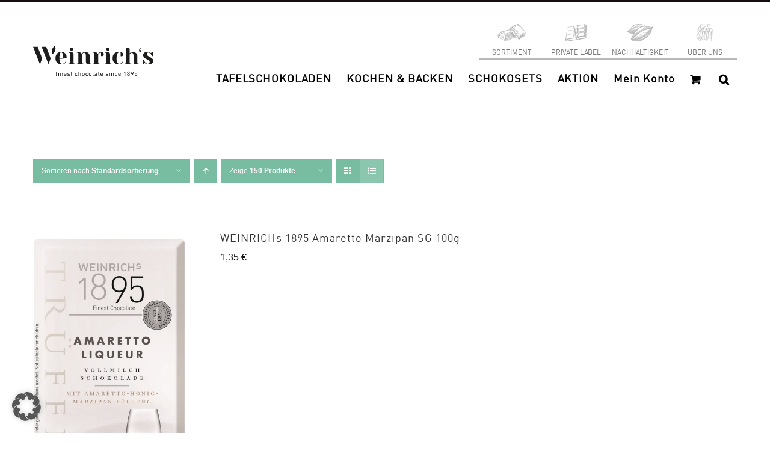

--- FILE ---
content_type: text/html; charset=UTF-8
request_url: https://shop.weinrich-schokolade.de/energie-kj/2081/?product_view=list&product_count=150&product_order=desc
body_size: 213017
content:
<!DOCTYPE html>
<html class="avada-html-layout-wide avada-html-header-position-top avada-html-is-archive" lang="de" prefix="og: http://ogp.me/ns# fb: http://ogp.me/ns/fb#">
<head>
	<meta http-equiv="X-UA-Compatible" content="IE=edge" />
	<meta http-equiv="Content-Type" content="text/html; charset=utf-8"/>
	<meta name="viewport" content="width=device-width, initial-scale=1" />
	<title>2081 &#8211; Weinrich Schokolade</title>
<meta name='robots' content='max-image-preview:large' />
	<style>img:is([sizes="auto" i], [sizes^="auto," i]) { contain-intrinsic-size: 3000px 1500px }</style>
	<link rel='dns-prefetch' href='//www.googletagmanager.com' />
<link rel='dns-prefetch' href='//pagead2.googlesyndication.com' />
<link rel="alternate" type="application/rss+xml" title="Weinrich Schokolade &raquo; Feed" href="https://shop.weinrich-schokolade.de/feed/" />
<link rel="alternate" type="application/rss+xml" title="Weinrich Schokolade &raquo; Kommentar-Feed" href="https://shop.weinrich-schokolade.de/comments/feed/" />
					<link rel="shortcut icon" href="https://shop.weinrich-schokolade.de/wp-content/uploads/2025/02/weinrich-icon.png" type="image/x-icon" />
		
		
		
				<link rel="alternate" type="application/rss+xml" title="Weinrich Schokolade &raquo; 2081 Energie kJ Feed" href="https://shop.weinrich-schokolade.de/energie-kj/2081/feed/" />
				
		<meta property="og:locale" content="de_DE_formal"/>
		<meta property="og:type" content="article"/>
		<meta property="og:site_name" content="Weinrich Schokolade"/>
		<meta property="og:title" content="  Produkt Energie kJ  2081"/>
				<meta property="og:url" content="https://shop.weinrich-schokolade.de/produkt/weinrichs-1895-amaretto-marzipan-sg-100g/"/>
																				<meta property="og:image" content="https://shop.weinrich-schokolade.de/wp-content/uploads/2025/02/61202035-1.jpg"/>
		<meta property="og:image:width" content="1104"/>
		<meta property="og:image:height" content="2176"/>
		<meta property="og:image:type" content="image/jpeg"/>
				<script type="text/javascript">
/* <![CDATA[ */
window._wpemojiSettings = {"baseUrl":"https:\/\/s.w.org\/images\/core\/emoji\/16.0.1\/72x72\/","ext":".png","svgUrl":"https:\/\/s.w.org\/images\/core\/emoji\/16.0.1\/svg\/","svgExt":".svg","source":{"concatemoji":"https:\/\/shop.weinrich-schokolade.de\/wp-includes\/js\/wp-emoji-release.min.js?ver=6.8.3"}};
/*! This file is auto-generated */
!function(s,n){var o,i,e;function c(e){try{var t={supportTests:e,timestamp:(new Date).valueOf()};sessionStorage.setItem(o,JSON.stringify(t))}catch(e){}}function p(e,t,n){e.clearRect(0,0,e.canvas.width,e.canvas.height),e.fillText(t,0,0);var t=new Uint32Array(e.getImageData(0,0,e.canvas.width,e.canvas.height).data),a=(e.clearRect(0,0,e.canvas.width,e.canvas.height),e.fillText(n,0,0),new Uint32Array(e.getImageData(0,0,e.canvas.width,e.canvas.height).data));return t.every(function(e,t){return e===a[t]})}function u(e,t){e.clearRect(0,0,e.canvas.width,e.canvas.height),e.fillText(t,0,0);for(var n=e.getImageData(16,16,1,1),a=0;a<n.data.length;a++)if(0!==n.data[a])return!1;return!0}function f(e,t,n,a){switch(t){case"flag":return n(e,"\ud83c\udff3\ufe0f\u200d\u26a7\ufe0f","\ud83c\udff3\ufe0f\u200b\u26a7\ufe0f")?!1:!n(e,"\ud83c\udde8\ud83c\uddf6","\ud83c\udde8\u200b\ud83c\uddf6")&&!n(e,"\ud83c\udff4\udb40\udc67\udb40\udc62\udb40\udc65\udb40\udc6e\udb40\udc67\udb40\udc7f","\ud83c\udff4\u200b\udb40\udc67\u200b\udb40\udc62\u200b\udb40\udc65\u200b\udb40\udc6e\u200b\udb40\udc67\u200b\udb40\udc7f");case"emoji":return!a(e,"\ud83e\udedf")}return!1}function g(e,t,n,a){var r="undefined"!=typeof WorkerGlobalScope&&self instanceof WorkerGlobalScope?new OffscreenCanvas(300,150):s.createElement("canvas"),o=r.getContext("2d",{willReadFrequently:!0}),i=(o.textBaseline="top",o.font="600 32px Arial",{});return e.forEach(function(e){i[e]=t(o,e,n,a)}),i}function t(e){var t=s.createElement("script");t.src=e,t.defer=!0,s.head.appendChild(t)}"undefined"!=typeof Promise&&(o="wpEmojiSettingsSupports",i=["flag","emoji"],n.supports={everything:!0,everythingExceptFlag:!0},e=new Promise(function(e){s.addEventListener("DOMContentLoaded",e,{once:!0})}),new Promise(function(t){var n=function(){try{var e=JSON.parse(sessionStorage.getItem(o));if("object"==typeof e&&"number"==typeof e.timestamp&&(new Date).valueOf()<e.timestamp+604800&&"object"==typeof e.supportTests)return e.supportTests}catch(e){}return null}();if(!n){if("undefined"!=typeof Worker&&"undefined"!=typeof OffscreenCanvas&&"undefined"!=typeof URL&&URL.createObjectURL&&"undefined"!=typeof Blob)try{var e="postMessage("+g.toString()+"("+[JSON.stringify(i),f.toString(),p.toString(),u.toString()].join(",")+"));",a=new Blob([e],{type:"text/javascript"}),r=new Worker(URL.createObjectURL(a),{name:"wpTestEmojiSupports"});return void(r.onmessage=function(e){c(n=e.data),r.terminate(),t(n)})}catch(e){}c(n=g(i,f,p,u))}t(n)}).then(function(e){for(var t in e)n.supports[t]=e[t],n.supports.everything=n.supports.everything&&n.supports[t],"flag"!==t&&(n.supports.everythingExceptFlag=n.supports.everythingExceptFlag&&n.supports[t]);n.supports.everythingExceptFlag=n.supports.everythingExceptFlag&&!n.supports.flag,n.DOMReady=!1,n.readyCallback=function(){n.DOMReady=!0}}).then(function(){return e}).then(function(){var e;n.supports.everything||(n.readyCallback(),(e=n.source||{}).concatemoji?t(e.concatemoji):e.wpemoji&&e.twemoji&&(t(e.twemoji),t(e.wpemoji)))}))}((window,document),window._wpemojiSettings);
/* ]]> */
</script>
<link rel='stylesheet' id='wpmf-avada-style-css' href='https://shop.weinrich-schokolade.de/wp-content/plugins/wp-media-folder/assets/css/avada_style.css?ver=6.1.4' type='text/css' media='all' />
<link rel='stylesheet' id='wpmf-slick-style-css' href='https://shop.weinrich-schokolade.de/wp-content/plugins/wp-media-folder/assets/js/slick/slick.css?ver=6.1.4' type='text/css' media='all' />
<link rel='stylesheet' id='wpmf-slick-theme-style-css' href='https://shop.weinrich-schokolade.de/wp-content/plugins/wp-media-folder/assets/js/slick/slick-theme.css?ver=6.1.4' type='text/css' media='all' />
<link rel='stylesheet' id='wpmf-flipster-css-css' href='https://shop.weinrich-schokolade.de/wp-content/plugins/wp-media-folder-gallery-addon/assets/css/jquery.flipster.css?ver=2.6.11' type='text/css' media='all' />
<link rel='stylesheet' id='wpmf-justified-style-css' href='https://shop.weinrich-schokolade.de/wp-content/plugins/wp-media-folder-gallery-addon/assets/js/justified-gallery/justifiedGallery.min.css?ver=2.6.11' type='text/css' media='all' />
<link rel='stylesheet' id='wpmf-avada-gallery-style-css' href='https://shop.weinrich-schokolade.de/wp-content/plugins/wp-media-folder/assets/css/display-gallery/style-display-gallery.css?ver=6.1.4' type='text/css' media='all' />
<link rel='stylesheet' id='wpmf-avada-gallery-addon-style-css' href='https://shop.weinrich-schokolade.de/wp-content/plugins/wp-media-folder-gallery-addon/assets/css/gallery.css?ver=2.6.11' type='text/css' media='all' />
<link rel='stylesheet' id='wpmf-gallery-download-css-css' href='https://shop.weinrich-schokolade.de/wp-content/plugins/wp-media-folder-gallery-addon/assets/css/download_gallery.css?ver=2.6.11' type='text/css' media='all' />
<link rel='stylesheet' id='pdfemba_embed_pdf_css-css' href='https://shop.weinrich-schokolade.de/wp-content/plugins/wp-media-folder/assets/css/pdfemb-embed-pdf.css?ver=6.8.3' type='text/css' media='all' />
<style id='cf-frontend-style-inline-css' type='text/css'>
@font-face {
	font-family: 'DINWeb-Bold';
	font-weight: 400;
	font-display: auto;
	src: url('https://shop.weinrich-schokolade.de/wp-content/uploads/2020/07/DINWeb-Bold.woff') format('woff');
}
@font-face {
	font-family: 'DINWeb';
	font-weight: 400;
	font-display: auto;
	src: url('https://shop.weinrich-schokolade.de/wp-content/uploads/2020/07/DINWeb.woff') format('woff');
}
</style>
<style id='wp-emoji-styles-inline-css' type='text/css'>

	img.wp-smiley, img.emoji {
		display: inline !important;
		border: none !important;
		box-shadow: none !important;
		height: 1em !important;
		width: 1em !important;
		margin: 0 0.07em !important;
		vertical-align: -0.1em !important;
		background: none !important;
		padding: 0 !important;
	}
</style>
<link rel='stylesheet' id='bfsg-accessibility-css' href='https://shop.weinrich-schokolade.de/wp-content/plugins/weinrich-bfsg/dmp-bfsg.css?ver=1749549932' type='text/css' media='all' />
<link rel='stylesheet' id='wooajaxcart-css' href='https://shop.weinrich-schokolade.de/wp-content/plugins/woocommerce-ajax-cart/assets/wooajaxcart.css?ver=6.8.3' type='text/css' media='all' />
<style id='woocommerce-inline-inline-css' type='text/css'>
.woocommerce form .form-row .required { visibility: visible; }
</style>
<link rel='stylesheet' id='brands-styles-css' href='https://shop.weinrich-schokolade.de/wp-content/plugins/woocommerce/assets/css/brands.css?ver=10.1.3' type='text/css' media='all' />
<link rel='stylesheet' id='borlabs-cookie-custom-css' href='https://shop.weinrich-schokolade.de/wp-content/cache/borlabs-cookie/1/borlabs-cookie-1-de.css?ver=3.3.15.1-64' type='text/css' media='all' />
<link rel='stylesheet' id='woocommerce-gzd-layout-css' href='https://shop.weinrich-schokolade.de/wp-content/plugins/woocommerce-germanized/build/static/layout-styles.css?ver=3.20.2' type='text/css' media='all' />
<style id='woocommerce-gzd-layout-inline-css' type='text/css'>
.woocommerce-checkout .shop_table { background-color: #eeeeee; } .product p.deposit-packaging-type { font-size: 1.25em !important; } p.woocommerce-shipping-destination { display: none; }
                .wc-gzd-nutri-score-value-a {
                    background: url(https://shop.weinrich-schokolade.de/wp-content/plugins/woocommerce-germanized/assets/images/nutri-score-a.svg) no-repeat;
                }
                .wc-gzd-nutri-score-value-b {
                    background: url(https://shop.weinrich-schokolade.de/wp-content/plugins/woocommerce-germanized/assets/images/nutri-score-b.svg) no-repeat;
                }
                .wc-gzd-nutri-score-value-c {
                    background: url(https://shop.weinrich-schokolade.de/wp-content/plugins/woocommerce-germanized/assets/images/nutri-score-c.svg) no-repeat;
                }
                .wc-gzd-nutri-score-value-d {
                    background: url(https://shop.weinrich-schokolade.de/wp-content/plugins/woocommerce-germanized/assets/images/nutri-score-d.svg) no-repeat;
                }
                .wc-gzd-nutri-score-value-e {
                    background: url(https://shop.weinrich-schokolade.de/wp-content/plugins/woocommerce-germanized/assets/images/nutri-score-e.svg) no-repeat;
                }
            
</style>
<link rel='stylesheet' id='prdctfltr-css' href='https://shop.weinrich-schokolade.de/wp-content/plugins/prdctfltr/includes/css/styles.css?ver=9.1.1' type='text/css' media='all' />
<link rel='stylesheet' id='fusion-dynamic-css-css' href='https://shop.weinrich-schokolade.de/wp-content/uploads/fusion-styles/43b4df527d44160a1e92684900715851.min.css?ver=3.13.1' type='text/css' media='all' />
<script type="text/javascript" src="https://shop.weinrich-schokolade.de/wp-includes/js/jquery/jquery.min.js?ver=3.7.1" id="jquery-core-js"></script>
<script type="text/javascript" src="https://shop.weinrich-schokolade.de/wp-includes/js/jquery/jquery-migrate.min.js?ver=3.4.1" id="jquery-migrate-js"></script>
<script type="text/javascript" src="https://shop.weinrich-schokolade.de/wp-includes/js/dist/hooks.min.js?ver=4d63a3d491d11ffd8ac6" id="wp-hooks-js"></script>
<script type="text/javascript" id="wooajaxcart-js-extra">
/* <![CDATA[ */
var wooajaxcart = {"updating_text":"Wird aktualisiert\u00a0\u2026","warn_remove_text":"Sind Sie sicher, dass Sie diesen Artikel aus Ihrem Warenkorb entfernen m\u00f6chten?","ajax_timeout":"800","confirm_zero_qty":"no"};
/* ]]> */
</script>
<script type="text/javascript" src="https://shop.weinrich-schokolade.de/wp-content/plugins/woocommerce-ajax-cart/assets/wooajaxcart.js?ver=6.8.3" id="wooajaxcart-js"></script>
<script type="text/javascript" src="https://shop.weinrich-schokolade.de/wp-content/plugins/woocommerce/assets/js/jquery-blockui/jquery.blockUI.min.js?ver=2.7.0-wc.10.1.3" id="jquery-blockui-js" data-wp-strategy="defer"></script>
<script type="text/javascript" id="wc-add-to-cart-js-extra">
/* <![CDATA[ */
var wc_add_to_cart_params = {"ajax_url":"\/wp-admin\/admin-ajax.php","wc_ajax_url":"\/?wc-ajax=%%endpoint%%","i18n_view_cart":"Warenkorb anzeigen","cart_url":"https:\/\/shop.weinrich-schokolade.de\/cart\/","is_cart":"","cart_redirect_after_add":"no"};
/* ]]> */
</script>
<script type="text/javascript" src="https://shop.weinrich-schokolade.de/wp-content/plugins/woocommerce/assets/js/frontend/add-to-cart.min.js?ver=10.1.3" id="wc-add-to-cart-js" defer="defer" data-wp-strategy="defer"></script>
<script type="text/javascript" src="https://shop.weinrich-schokolade.de/wp-content/plugins/woocommerce/assets/js/js-cookie/js.cookie.min.js?ver=2.1.4-wc.10.1.3" id="js-cookie-js" data-wp-strategy="defer"></script>
<script type="text/javascript" id="wpm-js-extra">
/* <![CDATA[ */
var wpm = {"ajax_url":"https:\/\/shop.weinrich-schokolade.de\/wp-admin\/admin-ajax.php","root":"https:\/\/shop.weinrich-schokolade.de\/wp-json\/","nonce_wp_rest":"4903f64e50","nonce_ajax":"329ec9015b"};
/* ]]> */
</script>
<script data-borlabs-cookie-script-blocker-handle="wpm" data-borlabs-cookie-script-blocker-id="gtm" type="text/template" data-borlabs-cookie-script-blocker-src="https://shop.weinrich-schokolade.de/wp-content/plugins/woocommerce-google-adwords-conversion-tracking-tag/js/public/wpm-public.p1.min.js?ver=1.49.1" id="wpm-js"></script><script data-no-optimize="1" data-no-minify="1" data-cfasync="false" type="text/javascript" src="https://shop.weinrich-schokolade.de/wp-content/cache/borlabs-cookie/1/borlabs-cookie-config-de.json.js?ver=3.3.15.1-37" id="borlabs-cookie-config-js"></script>
<script data-borlabs-cookie-script-blocker-handle="google_gtagjs" data-borlabs-cookie-script-blocker-id="site-kit-analytics" type="text/template" data-borlabs-cookie-script-blocker-src="https://www.googletagmanager.com/gtag/js?id=GT-WPFJPPM5" id="google_gtagjs-js"></script><script data-borlabs-cookie-script-blocker-handle="google_gtagjs" data-borlabs-cookie-script-blocker-id="site-kit-analytics" type="text/template" id="google_gtagjs-js-after">
/* <![CDATA[ */
window.dataLayer = window.dataLayer || [];function gtag(){dataLayer.push(arguments);}
gtag("set","linker",{"domains":["shop.weinrich-schokolade.de"]});
gtag("js", new Date());
gtag("set", "developer_id.dZTNiMT", true);
gtag("config", "GT-WPFJPPM5");
 window._googlesitekit = window._googlesitekit || {}; window._googlesitekit.throttledEvents = []; window._googlesitekit.gtagEvent = (name, data) => { var key = JSON.stringify( { name, data } ); if ( !! window._googlesitekit.throttledEvents[ key ] ) { return; } window._googlesitekit.throttledEvents[ key ] = true; setTimeout( () => { delete window._googlesitekit.throttledEvents[ key ]; }, 5 ); gtag( "event", name, { ...data, event_source: "site-kit" } ); }; 
/* ]]> */
</script><script data-borlabs-cookie-script-blocker-handle="google_gtagjs" data-borlabs-cookie-script-blocker-id="gtm" type='text/template' type="text/template" data-borlabs-cookie-script-blocker-src="https://www.googletagmanager.com/gtag/js?id=GT-WPFJPPM5" id="google_gtagjs-js"></script><script data-borlabs-cookie-script-blocker-handle="google_gtagjs" data-borlabs-cookie-script-blocker-id="gtm" type='text/template' type="text/template" id="google_gtagjs-js-after">
/* <![CDATA[ */
window.dataLayer = window.dataLayer || [];function gtag(){dataLayer.push(arguments);}
gtag("set","linker",{"domains":["shop.weinrich-schokolade.de"]});
gtag("js", new Date());
gtag("set", "developer_id.dZTNiMT", true);
gtag("config", "GT-WPFJPPM5");
 window._googlesitekit = window._googlesitekit || {}; window._googlesitekit.throttledEvents = []; window._googlesitekit.gtagEvent = (name, data) => { var key = JSON.stringify( { name, data } ); if ( !! window._googlesitekit.throttledEvents[ key ] ) { return; } window._googlesitekit.throttledEvents[ key ] = true; setTimeout( () => { delete window._googlesitekit.throttledEvents[ key ]; }, 5 ); gtag( "event", name, { ...data, event_source: "site-kit" } ); }; 
/* ]]> */
</script><link rel="https://api.w.org/" href="https://shop.weinrich-schokolade.de/wp-json/" /><link rel="EditURI" type="application/rsd+xml" title="RSD" href="https://shop.weinrich-schokolade.de/xmlrpc.php?rsd" />
<meta name="generator" content="WordPress 6.8.3" />
<meta name="generator" content="WooCommerce 10.1.3" />
<!-- start Simple Custom CSS and JS -->
<style type="text/css">
/* Zentierte Produkte */ 

ul.products > li {
  margin-left: auto;
  margin-right: auto;
}
</style>
<!-- end Simple Custom CSS and JS -->
<!-- start Simple Custom CSS and JS -->
<style type="text/css">
/* CSS for Logo coloring in UserWay's "Highlight Links" mode */ 

.logo-with-link-highlighting {
    background-color: white !important;
    filter: invert(1);
}
</style>
<!-- end Simple Custom CSS and JS -->
<!-- start Simple Custom CSS and JS -->
<style type="text/css">
/* CSS Code for "Big Pointer" */ 

a.custom-cursor-active,
button.custom-cursor-active,
a > span.custom-cursor-active,
a > span > span.custom-cursor-active,
a > svg.custom-cursor-active,
a > svg > g.custom-cursor-active ,
a > svg > g > path.custom-cursor-active,
a > img.custom-cursor-active,
div.prdctfltr_add_scroll > div.prdctfltr_checkboxes > label.custom-cursor-active,
div.prdctfltr_add_scroll > div.prdctfltr_checkboxes > label > input.custom-cursor-active,
div.prdctfltr_add_scroll > div.prdctfltr_checkboxes > label > span.custom-cursor-active,
a > i.custom-cursor-active,
div.fusion-search-button.search-button.custom-cursor-active,
div.fusion-search-button.search-button > input.custom-cursor-active {
  cursor: url('/wp-content/uploads/2025/08/pointer-big.png'), auto !important;
}
</style>
<!-- end Simple Custom CSS and JS -->
<!-- start Simple Custom CSS and JS -->
<style type="text/css">
/* dmp
nwawrzyniak
24_09_12*/ 

div.dmp-search-results-container > div > article > div > div.fusion-flexslider.flexslider.fusion-flexslider-loading.fusion-post-slideshow > ul > li > div > img {
    height: 323px;
    object-fit: contain;
}

div.dmp-search-results-container > div > article > div > div.fusion-post-content-wrapper > div > h2 > a {
    font-size: 18px;
    line-height: 0px;
}</style>
<!-- end Simple Custom CSS and JS -->
<!-- start Simple Custom CSS and JS -->
<style type="text/css">
@media (min-width: 670px) {
  div.fusion-logo > a > img {
  width: 200px;
}
}

@media (max-width: 669px) {
  div.fusion-logo > a > img {
      width: 175px;
    
  }
}


@media (max-width: 1149px) {
  .fusion-mobile-menu-icons {
    transform: translateY(-20px)
  }
}

#wrapper > header > div.fusion-header-v2.fusion-logo-alignment.fusion-logo-left.fusion-sticky-menu-1.fusion-sticky-logo-.fusion-mobile-logo-1.fusion-mobile-menu-design-modern > div.fusion-header > div > div.fusion-logo > a > img.fusion-standard-logo,
#wrapper > header > div.fusion-header-v2.fusion-logo-alignment.fusion-logo-left.fusion-sticky-menu-1.fusion-sticky-logo-.fusion-mobile-logo-1.fusion-mobile-menu-design-modern > div.fusion-header > div > div.fusion-logo > a > img.fusion-mobile-logo {
	max-height: inherit !important
}


@media (max-width: 1150px) {
  .fusion-mobile-menu-design-modern.fusion-header-v1 .fusion-header, .fusion-mobile-menu-design-modern.fusion-header-v2 .fusion-header, .fusion-mobile-menu-design-modern.fusion-header-v3 .fusion-header, .fusion-mobile-menu-design-modern.fusion-header-v4 .fusion-header, .fusion-mobile-menu-design-modern.fusion-header-v5 .fusion-header, .fusion-mobile-menu-design-modern.fusion-header-v7 .fusion-header {
    padding-top: 0px !important;
    padding-bottom: 0px !important;
}
}</style>
<!-- end Simple Custom CSS and JS -->
<!-- start Simple Custom CSS and JS -->
<style type="text/css">
  .socialicon {font-size:29px;margin-right:17px}
</style>
<!-- end Simple Custom CSS and JS -->
<!-- start Simple Custom CSS and JS -->
<style type="text/css">
.fusion-mobile-nav-holder .fusion-custom-menu-item-contents {padding-left:20px!important;padding-right:20px;margin:10px}
 
#mobile-menu-item-2378 {border-top:1px solid #b8b8b9}</style>
<!-- end Simple Custom CSS and JS -->
<!-- start Simple Custom CSS and JS -->
<style type="text/css">
.search .fusion-post-content-wrapper {position:relative;top:-25px}</style>
<!-- end Simple Custom CSS and JS -->
<!-- start Simple Custom CSS and JS -->
<style type="text/css">
.page-id-35 .woocommerce-button.button.pay {display:none!important}

</style>
<!-- end Simple Custom CSS and JS -->
<!-- start Simple Custom CSS and JS -->
<style type="text/css">
 .suchseite > a {font-family:Open Sans, Arial, Helvetica, sans-serif!important;color:white!important;font-size:10px!important}
</style>
<!-- end Simple Custom CSS and JS -->
<!-- start Simple Custom CSS and JS -->
<style type="text/css">
.search ::-webkit-input-placeholder {
        /* WebKit browsers */
         color: transparent!important;
    }
     .search :-moz-placeholder {
        /* Mozilla Firefox 4 to 18 */
         color: transparent!important;
    }

.searchready::-webkit-input-placeholder {
        /* WebKit browsers */
         color: black!important;
    }
     .searchready:-moz-placeholder {
        /* Mozilla Firefox 4 to 18 */
         color: black!important;
    }

#post-33 > div > div > div > div > div > div > div.fusion-text.fusion-text-1 > div > div.cart-collaterals > div.cart_totals > div > a.fusion-button.button-default.fusion-button-default-size.button.checkout-button.button.alt.wc-forward {
	background: black !important;
}</style>
<!-- end Simple Custom CSS and JS -->
<!-- start Simple Custom CSS and JS -->
<style type="text/css">
.wc-gzd-additional-info.tax-info {display:none}

</style>
<!-- end Simple Custom CSS and JS -->
<!-- start Simple Custom CSS and JS -->
<style type="text/css">
.page-template-default  ins .amount {display:none!important}
.product .summary-container  ins .amount {display:none!important}
.product .summary-container   .price del {text-decoration:none!Important;}
.yarpp-related   .price del {text-decoration:none!Important;}

.yarpp-related ins .amount {display:none!important}
.product .summary-container  ins .amount {display:none!important}
.product .summary-container   .price del {text-decoration:none!Important;}


.page-template-default .price del {text-decoration:none!Important;}

.price del span {font-size:16px!Important}

.product .summary-container .price del span {font-size:26px!Important}</style>
<!-- end Simple Custom CSS and JS -->
<!-- start Simple Custom CSS and JS -->
<style type="text/css">
.woocommerce-product-attributes-item.woocommerce-product-attributes-item--attribute_pa_zutatenliste td  {padding-top:5px!important}
.zutatenliste {display:none}</style>
<!-- end Simple Custom CSS and JS -->
<!-- start Simple Custom CSS and JS -->
<style type="text/css">
@media screen and (-ms-high-contrast: active), (-ms-high-contrast: none) {
#BorlabsCookieBoxWrap {position:fixed!important;left:79%!important;top:59%!Important}
}

</style>
<!-- end Simple Custom CSS and JS -->
<!-- start Simple Custom CSS and JS -->
<style type="text/css">
@media screen and (min-width:768px) and (max-width:1024px) {  
.page-id-35.woocommerce-view-order .woocommerce-MyAccount-content {border-width:0px!important}
.page-id-35.woocommerce-view-order .woocommerce-MyAccount-content {padding:0!Important;border-left:none!Important;border-right:none!important}
  }


@media screen and (max-width:759px){
  #my-account-menu {padding-right:0!important;border-right:0px!important;}
  #my-account-menu .myaccount-menu li i {display:block!important}
}

@media screen and (max-width:759px) and (min-width:641px){
.page-id-35.page-id-35 #main {width:100vw!important;padding-right:0px!important;margin-right:0px!important;overflow:hidden!important}  

}

@media screen and (max-width:759px) {
  .myaccount-menu li i {width:20px;}
  .myaccount-menu li a i {float:left;margin:0!important;}
 .myaccount-menu li a {display:flex!Important;justify-content:center!Important}
.woocommerce-checkout #main {margin-bottom:140px!Important}
}

@media screen and (min-width:450px) and (max-width:767px){
.u-column1 {width:100%!important}  
.u-column2 {width:100%!important}
  }

@media screen and  (max-width:767px){
.fusion-footer .fusion-columns-4 .fusion-column {width:100%!important}

}


@media screen and (min-width:733px) and (max-width:767px){
  .fusion-apply-coupon  {font-size:12px!important;padding:10px!important}
}

@media screen and (min-width:460px) and (max-width:759px){

  .woocommerce-table__product-table.product-total {position:relative!important;left:-10px!Important}

}

@media screen and (max-width:1024px) and (min-width:759px){

.woocommerce-MyAccount-content {min-width:75%}
}



@media screen and (min-width:759px) and (max-width:767px) {
.woocommerce-Addresses .edit:after {position:Absolute!Important}
  }

@media screen and (min-width:760px) {
.woocommerce-Addresses .edit:after {position:Absolute!Important}
  }

/*.woocommerce-MyAccount-content #billing_title {margin-left:30px}*/

@media screen and (min-width:760px) and (max-width:1024px) {
/*.woocommerce-MyAccount-content .woocommerce-address-fields .woocommerce-input-wrapper input {max-width:520px}*/
  
  
    
  .woocommerce-MyAccount-content .woocommerce-form-row  {padding-right:20px!Important} 
}
 
@media screen and (width: 759px)
{
  .woocommerce-Addresses .edit:after {
     position: relative!Important; 
}
  }


@media screen and (min-width:641px) and (max-width:759px)
{

.woocommerce-MyAccount-orders .woocommerce-orders-table__cell-order-date {display:none!important
}
  }


@media screen and (max-width: 759px) and (min-width: 450px) {
.woocommerce-MyAccount-content.woocommerce-MyAccount-content {
    border-color: #e0dede!Important;
  margin-left:40px!important;
  margin-right:40px!important;
  width:83%!Important;
    border-top-color: rgb(224, 222, 222)!Important;
    border-right-color: rgb(224, 222, 222)!Important;
    border-bottom-color: rgb(224, 222, 222)!Important;
    border-left-color: rgb(224, 222, 222)!Important;
  max-width: 9500px!important;
  
}
  
  .woocommerce-account .woocommerce {display:flex;flex-direction:column;justify-content:center;align-items:center}
  }


@media screen and (min-width:760px) and (max-width:1024px){
  
  
.woocommerce-address-fields .form-row {padding-right:30px!important}
  
}

/*.woocommerce-address-fields #shipping_title {margin-left:20px!important}*/
.woocommerce-address-fields .form-row label {;display:block}   
.woocommerce-MyAccount-content .edit {white-space: nowrap}
@media screen and (min-width:450px) and (max-width:767px){
  /*.woocommerce-orders .woocommerce-MyAccount-content {margin:0!important;padding:0!important;border:none!important;width:90%!important}*/

  .woocommerce-view-order   .woocommerce-MyAccount-content {margin:0!important;padding:0!important;border:none!important;width:90%!important}


}


@media screen and (max-width: 767px) and (min-width: 450px) {

  .loginpage #content{
    border-color: #e0dede!Important;
  margin-left:40px!important;
  margin-right:40px!important;
  width:83%!Important;
    border-top-color: rgb(224, 222, 222)!Important;
    border-right-color: rgb(224, 222, 222)!Important;
    border-bottom-color: rgb(224, 222, 222)!Important;
    border-left-color: rgb(224, 222, 222)!Important;
  max-width: 9500px!important;
  
}

.loginpage #customer_login .col-1 {margin-bottom:30px!important}
  
  @media screen and (min-width:450px) and (max-width:759px) {  
.woocommerce-view-order   .woocommerce-MyAccount-content {margin:0px!important;padding:10px!important;border:none!important;width:90%!important}

 }
@media screen and (min-width:760px) and (max-width:768px) {  
.woocommerce-view-order   .woocommerce-MyAccount-content {min-width:100%!important}
 }
  
  @media screen and (min-width:760px) and (max-width:767px) {  
 .woocommerce-view-order .woocommerce-MyAccount-content {width:500px!important;min-width:1%!important}
 
 
 }


</style>
<!-- end Simple Custom CSS and JS -->
<!-- start Simple Custom CSS and JS -->
<style type="text/css">
@media screen and (max-width:960px) {
  .ilightbox-container  {padding:30px!important;border:none!important;}
  .ilightbox-holder {border:none!important;background:none!important;}
  
}</style>
<!-- end Simple Custom CSS and JS -->
<!-- start Simple Custom CSS and JS -->
<style type="text/css">
@media screen and (min-width:760px) {
  .single-product #main {margin-bottom:100px!important}
  
  
  
  
}</style>
<!-- end Simple Custom CSS and JS -->
<!-- start Simple Custom CSS and JS -->
<style type="text/css">
@media screen and (min-width:1021px) and (max-width:1151px) {

  .page-id-35.page-id-35  #main > .fusion-row {padding-top:0!important;margin-top:0!important}
   .page-id-35.page-id-35  #main {padding-top:0px!important}

}

@media screen and (min-width:1025px) and (max-width:1150px) {
.page-id-33.page-id-33 #main {padding-top:0px!important}
.page-id-33.page-id-33 #main > .fusion-row {margin-top:0px!important}
  
   .woocommerce-checkout  #main {padding-top:0px!important;}
  .woocommerce-checkout  #main  > .fusion-row.fusion-row {margin-top:0px!important;}

  }
</style>
<!-- end Simple Custom CSS and JS -->
<!-- start Simple Custom CSS and JS -->
<style type="text/css">
@media screen and (max-width:759px){
  .page-id-35  #main {margin-bottom:200px}
  }</style>
<!-- end Simple Custom CSS and JS -->
<!-- start Simple Custom CSS and JS -->
<style type="text/css">
@media screen and (min-width:450px) and (max-width:455px) {
.woocommerce-product-attributes-item--attribute_pa_allergen-spuren td {padding-left:10px!important}
  }</style>
<!-- end Simple Custom CSS and JS -->
<!-- start Simple Custom CSS and JS -->
<style type="text/css">
@media screen and (min-width:401px) and (max-width:759px) {
.single-product  #main {padding-top:0px!important}
  }</style>
<!-- end Simple Custom CSS and JS -->
<!-- start Simple Custom CSS and JS -->
<style type="text/css">
@media screen and (min-width:400px) and (max-width:600px){
  .title-heading-left {font-size:16px!important}
}</style>
<!-- end Simple Custom CSS and JS -->
<!-- start Simple Custom CSS and JS -->
<style type="text/css">
@media screen and (min-width: 100px) and (max-width:1024px){
  
  
 .home .fusion-price-rating, .home .price {width:55%!important}
   .home .product_cat-schokosets .price {width:100%!important;text-align:center!important}
 .home .product_cat-schokosets .fusion-price-rating {margin-right:0px!Important;width:100%!important}
   .product .price {width:100%!important;}
 .product  .fusion-price-rating {margin-right:0px!Important;width:100%!important} 
}</style>
<!-- end Simple Custom CSS and JS -->
<!-- start Simple Custom CSS and JS -->
<style type="text/css">
@media screen and (max-width:980px) {
.ilightbox-toolbar {top:0%!important;background:none!important}
.ilightbox-container {margin-top:30px!important;}
  }</style>
<!-- end Simple Custom CSS and JS -->
<!-- start Simple Custom CSS and JS -->
<style type="text/css">
@media screen and (min-width:480px) and (max-width:759px ) {
  
  
  #my-account-menu {width:100%;text-align:center!Importan}
  .myaccount-menu *{text-align:center!Important}
.myaccount-menu:after {display:none!important}   
  /*.woocommerce-MyAccount-content {min-width:100%!Important}*/
} 
</style>
<!-- end Simple Custom CSS and JS -->
<!-- start Simple Custom CSS and JS -->
<style type="text/css">
.woocommerce-shipments-table__cell-shipment-tracking {display:none!important}
.woocommerce-shipments-table__header-shipment-tracking {display:none!important}
.woocommerce-shipments-table__header-shipment-status {display:none!Important}
.woocommerce-shipments-table__cell-shipment-status {display:none!important}</style>
<!-- end Simple Custom CSS and JS -->
<!-- start Simple Custom CSS and JS -->
<style type="text/css">
@media screen and (max-width:1344px) and (min-width:1151px) {
  
  
  
  .fusion-logo {position:relative;top:130px!important}
  
  
  
}</style>
<!-- end Simple Custom CSS and JS -->
<!-- start Simple Custom CSS and JS -->
<style type="text/css">
@media screen and (max-width:400px){
.title-heading-left {font-size:18px!important}
  .single-product #main {padding-top:0!important}
  .my_account_orders.account-orders-table th {letter-spacing:0px!important}
  .ilightbox-close {left:80%!important;}

}</style>
<!-- end Simple Custom CSS and JS -->
<!-- start Simple Custom CSS and JS -->
<style type="text/css">
.iefix {display:none!important;}
.iefixcontainer {width:250px!important;height:323px!important}

@media screen and (-ms-high-contrast: active), (-ms-high-contrast: none) {
  .product .fusion-image-wrapper img {width:250px;height:323px}
}
</style>
<!-- end Simple Custom CSS and JS -->
<!-- start Simple Custom CSS and JS -->
<style type="text/css">
.ilightbox-play, .ilightbox-fullscreen, .ilightbox-thumbnails-grid {display:none!important}
.ilightbox-close {position:fixed;left:90vw}



 .ilightbox-container {padding:40px!important} 
   .ilightbox-container img {object-fit:contain}
  .ilightbox-container:after { 
    -webkit-box-shadow: inset 0 0 0 1px rgba(255,255,255,0)!important;
    box-shadow: inset 0 0 0 0px rgba(255,255,255,0)!important;}

  .ilightbox-holder {box-shadow:none!important}
      
/*.ilightbox-container {width:100%!important;justify-content:center!important;display:flex!important;align-items:center!Important;position:fixed!important;left:0px!important;}*/
  .ilightbox-holder {padding-left:0px!important;padding-right:0px!important;left:0px!important;margin-left:0px!important;width:100%!important;display:flex!important;justify-content:center!Important}
.ilightbox-inner-toolbar {display:none!important}
</style>
<!-- end Simple Custom CSS and JS -->
<!-- start Simple Custom CSS and JS -->
<style type="text/css">
.yarpp-related .product img{width:auto!important;}
.yarpp-related .fusion-image-wrapper {display:flex;flex-direction:column!important;justify-content:center;}
.yarpp-related .fusion-product-content {margin-top:15px}
.yarpp-related .fusion-image-wrapper img{
    width: auto!important;
    max-height: 100%!important;
  object-fit:contain!important
}

 
</style>
<!-- end Simple Custom CSS and JS -->
<!-- start Simple Custom CSS and JS -->
<style type="text/css">
.avada-single-product-gallery-wrapper img {max-height:610px!important;width:auto!important}
.yarpp-related .fusion-image-wrapper {max-height:343px!important}
.yarpp-related h3 a{font-weight:normal!Important}
@media screen and (min-width:1025px) {
  .yarpp-related {margin-top:50px!Important;margin-bottom:50px!Important}
  
}</style>
<!-- end Simple Custom CSS and JS -->
<!-- start Simple Custom CSS and JS -->
<style type="text/css">
.search .archives-element article {visibility:hidden;}

.search .archives-element article a {font-size:18px!important;line-height:0px!important}

.search article  h2 {line-height:27px!important;text-align:center}
.suchpreis {width:100%!important;text-align:center;color:black;font-size:18px;position:absolute;bottom:10px;right:5px}

.search .fusion-post-grid  {height:490px!important}


.search .fusion-rollover-categories  {display:none!important}
.search .fusion-rollover-title-link {font-family:'dinweb'!important}</style>
<!-- end Simple Custom CSS and JS -->
<!-- start Simple Custom CSS and JS -->
<style type="text/css">
.bruchbude.oldnav {display:none!important}

</style>
<!-- end Simple Custom CSS and JS -->
<!-- start Simple Custom CSS and JS -->
<style type="text/css">
.woocommerce-MyAccount-orders  .woocommerce-orders-table__header-order-status {display:none!important}

.woocommerce-MyAccount-orders  .woocommerce-orders-table__cell-order-status {display:none!important}
.woocommerce-shipments-table  {display:none!important}  
.woocommerce-shipments-list__title {display:none!important}</style>
<!-- end Simple Custom CSS and JS -->
<!-- start Simple Custom CSS and JS -->
<style type="text/css">
.newnav {display:none!important}</style>
<!-- end Simple Custom CSS and JS -->
<!-- start Simple Custom CSS and JS -->
<style type="text/css">
.single-product .wc-gzd-additional-info.tax-info:before {content:"*"}</style>
<!-- end Simple Custom CSS and JS -->
<!-- start Simple Custom CSS and JS -->
<style type="text/css">
.grundpreis {display:none}
.grundpreis {font-size:11px}</style>
<!-- end Simple Custom CSS and JS -->
<!-- start Simple Custom CSS and JS -->
<style type="text/css">
.prdctfltr_count {display:none!Important}</style>
<!-- end Simple Custom CSS and JS -->
<!-- start Simple Custom CSS and JS -->
<style type="text/css">
.woocommerce li.active, .active .step {background:#B8B8B9!important;color:black!important}
.woocommerce-multistep-checkout ul.nav-wizard li.active:after {border-left-color:#B8B8B9}
#order-verify .edit.step-trigger {display:none!important}
.shop_table {background:white!important}

.step-nav * {color:black!important}
.wc-proceed-to-checkout .fusion-update-cart {display:none!important}
#billing_title_field select {margin-left:15px}
.woocommerce-multistep-checkout-active-address   .woocommerce-content-box {display:none!Important}
</style>
<!-- end Simple Custom CSS and JS -->
<!-- start Simple Custom CSS and JS -->
<style type="text/css">
.pswp--open  {z-index:29832344}
.pswp__bg {background:rgba(0,0,0,.9)}</style>
<!-- end Simple Custom CSS and JS -->
<!-- start Simple Custom CSS and JS -->
<style type="text/css">
.fusion-menu-cart-item-details .woocommerce-Price-amount.amount {color:white!important}</style>
<!-- end Simple Custom CSS and JS -->
<!-- start Simple Custom CSS and JS -->
<style type="text/css">
.woocommerce-checkout  .avada-myaccount-user {display:none!important}
.woocommerce-checkout  .checkout_coupon.checkout_coupon {display:none!important}</style>
<!-- end Simple Custom CSS and JS -->
<!-- start Simple Custom CSS and JS -->
<style type="text/css">
.woocommerce-shipping-destination {display:none!important}</style>
<!-- end Simple Custom CSS and JS -->
<!-- start Simple Custom CSS and JS -->
<style type="text/css">
.user-image{display:none!important} 
.myaccount-menu:before {display:none!important}
.user-profile {display:none}

.logout {font-size:13px;text-transform:uppercase}
.logout i {margin-right:14px}</style>
<!-- end Simple Custom CSS and JS -->
<!-- start Simple Custom CSS and JS -->
<style type="text/css">
.page-id-35 #main > .fusion-row {margin-top:192px!important}
.page-id-33 #main > .fusion-row {margin-top:192px!important}
.page-id-34 #main > .fusion-row {margin-top:192px!important}</style>
<!-- end Simple Custom CSS and JS -->
<!-- start Simple Custom CSS and JS -->
<style type="text/css">
@media screen and (max-width:1150px){
  .oldnav {display:none!important}
.newnav {display:none!important}
  .fusion-secondary-menu {display:none!important}
}</style>
<!-- end Simple Custom CSS and JS -->
<!-- start Simple Custom CSS and JS -->
<style type="text/css">
.fusion-widget-cart-number {color:white;}</style>
<!-- end Simple Custom CSS and JS -->
<!-- start Simple Custom CSS and JS -->
<style type="text/css">
@media screen and (min-width:1151px){
.oldnav {font-size:15px;margin-top:10px;}
.sortiment a:hover path {fill:#841918!important}
.privatelabel a:hover path {fill:#D48232!important}
.nachhaltigkeit a:hover path {fill:#9EAF56!important}
.ueberuns a:hover path {fill:#3E3E3E!important}
.bruchbude a:hover path {fill:#CA261B!important}

.sortiment a:hover  {color:#841918!important;border-bottom-color:#841918!important}
.privatelabel a:hover  {color:#D48232!important;border-bottom-color:#D48232!important}
.nachhaltigkeit a:hover  {color:#9EAF56!important;border-bottom-color:#9EAF56!important}
.ueberuns a:hover  {color:#3E3E3E!important;border-bottom-color:#3E3E3E!important}
.bruchbude a:hover  {color:#CA261B!important;border-bottom-color:#CA261B!important}

.bruchbude a{border-bottom:6px solid black}

.oldnav path {transition:200ms ease all}
.oldnav path {fill:#B8B8B9!important}
.oldnav svg {height:50px;margin-bottom:10px}
.oldnav a {display:flex;flex-direction:column;height:80px!important;width:140px;border-bottom:3px solid rgb(184,184,185);}
.bruchbude a:hover path {fill:#CA261B!important}

.oldnav {margin-top:37px}
/*.newnav {float:right!important;width:98.5%;position:absolute;left:0%;display:flex;justify-content:flex-end;z-index:2318094}
.newnav li {list-style:none;padding-right:5px;font-size:14px;padding-left:5px}
*/

.newnav {float:right!important;width:98.5%;;left:0%;display:flex;justify-content:flex-end;z-index:2318094}
.newnav li {list-style:none;padding-right:5px;font-size:14px;padding-left:5px}
  .oldnav svg {height:30px!important;width:100%!important}
.oldnav a {font-size:12px;padding:0px!important;width:107px;height:60px!important}
.oldnav  {border-left-style:none!important;border-right:0px!important}
.navsep {border-right:1px solid black}
  }



/*RESPONSIVE*/

.fusion-mobile-nav-item svg {display:none}</style>
<!-- end Simple Custom CSS and JS -->
<!-- start Simple Custom CSS and JS -->
<style type="text/css">
.wac-qty-button {display:none!important}
.quantity .minus {background:black!important;color:white!important}
.quantity .plus  {background:black!important;color:white!important}</style>
<!-- end Simple Custom CSS and JS -->
<!-- start Simple Custom CSS and JS -->
<style type="text/css">
.prdctfltr_instock, .prdctfltr_sale, .prdctfltr_search_terms {display:none!important}
.prdctfltr_checkboxes {display:flex;}
.prdctfltr_checkboxes label {margin-right:15px;margin}
.prdctfltr_checkboxes span:before {position:relative;right:-8px} 
.prdctfltr_checkboxes span:after {padding:2px;padding-left:8px} 
.prdctfltr_filter_title {display:none!important}</style>
<!-- end Simple Custom CSS and JS -->
<!-- start Simple Custom CSS and JS -->
<style type="text/css">
.woocommerce-Price-amount.amount {color:#140D12}
button {background:#140D12!important;color:white!important;}
.product .product_title {letter-spacing:0px!Important;font-weight:bold!important}
.product tr {background:none;border:none!important} 
 .naehrwert {font-size:20px;font-weight:bold;color:black;display:block;}
.woocommerce-product-attributes.shop_attributes {margin-top:20px}
.single_add_to_cart_button {width:69%!important}
.product tr {background:none;border:none!important;padding:0px!important;height:7px!important} 
.product th {font-weight:normal!important;font-size:14px}
.product td {font-weight:normal!important;font-size:14px}
.naehrwert {border-top:1px solid rgba(0,0,0,.2);padding-top:10px}
 .naehrwert {font-size:17px;font-weight:bold;color:black;display:block;}
.product-type-simple .summary-container .woocommerce-Price-amount {font-weight:bold;font-size:28px}
.lieferbar {position:relative;top:-21px;background:#28A745;color:white;padding:5px;border-radius:2px}
.product-type-simple .summary-container .woocommerce-Price-amount:after {content:"*"}
.product .product_meta {display:none!important}
.woocommerce-Price-currencySymbol:before {content:" "!important}
.woocommerce-product-attributes {pointer-events:none}

/*.product .woocommerce-product-attributes-item.woocommerce-product-attributes-item--attribute_pa_allergen-spuren td {padding-top:30px!important;}
.product .woocommerce-product-attributes-item.woocommerce-product-attributes-item--attribute_pa_kakao-gehalt td, .product .woocommerce-product-attributes-item.woocommerce-product-attributes-item--attribute_pa_kakao-gehalt th {padding-bottom:30px!important;}
.woocommerce-product-attributes.shop_attributes tr:nth-child(11) th{padding-top:30px!important}
.woocommerce-product-attributes.shop_attributes tr:nth-child(11) {border-top:1px solid rgba(0,0,0,.8)!important;}*/


.product .seperator th {border-top:1px solid rgba(0,0,0,.5)}
.product .seperator td {padding-top:20px!important;border-top:1px solid rgba(0,0,0,.5)}
@media screen and (min-width:1151px) {
.single-product  .fusion-columns-3 {display:flex!important;flex-direction:row!important;justify-content:center!important}
.single-product  .fusion-columns-3 .fusion-column{width:400px}
.single-product  .fusion-footer h4 {margin-left:338px}
  }

</style>
<!-- end Simple Custom CSS and JS -->
<!-- start Simple Custom CSS and JS -->
<style type="text/css">
.product-grid-view.product .fusion-image-wrapper {height:323px;}
.product-grid-view.product .fusion-image-wrapper img {height:323px;object-fit:contain!important}

.related.products .fusion-image-wrapper {height:323px;}
.related.products .fusion-image-wrapper img {height:323px;object-fit:contain!important}

.products .shipping-costs-info {display:none!important}</style>
<!-- end Simple Custom CSS and JS -->
<!-- start Simple Custom CSS and JS -->
<style type="text/css">
.fusion-secondary-menu-icon {background:#140D12;color:white!important}
.fusion-secondary-header {border-top-color:#140D12!important}
.fusion-menu-cart-checkout {background:#140D12!important;color:white}
.fusion-menu-cart-checkout * {color:white!important}</style>
<!-- end Simple Custom CSS and JS -->
<!-- start Simple Custom CSS and JS -->
<style type="text/css">
.fusion-footer h4 {font-size:34px;color:white;letter-spacing:0px!important}

.single-product  .fusion-footer h4 {margin:0!important}
.single-product  .fusion-footer h4 {font-size:34px;color:white;letter-spacing:0px!important}
.fusion-footer * {text-align:left!important}</style>
<!-- end Simple Custom CSS and JS -->
<!-- start Simple Custom CSS and JS -->
<style type="text/css">
@media (min-width: 768px)
h1 {
    font-size: 48px!important;
}

@media (min-width: 576px)
h1 {
    font-size: 39px!important;
}

h1 {
    padding-bottom: 17px!important;
    
    margin-bottom: 26px!important;
    font-size: 30px!important;
}

.h1, .h2, .h3, .h4, .h5, .h6, h1, h2, h3, h4, h5, h6 {
    margin-bottom: .5rem!important;
    font-weight: 500!important;
    line-height: 1.2!important;
}

h1, h2, h3, h4, h5, h6 {
    margin-top: 0!important;
    margin-bottom: .5rem!important;
}

body {
    margin: 0!important;
    font-family: -apple-system,BlinkMacSystemFont,Segoe UI,Roboto,Helvetica Neue,Arial,Noto Sans,sans-serif!important;
    font-size: 1rem!important;
    font-weight: 400!important;
    line-height: 1.5!important;
    
    text-align: left!important;
    
}

@media (min-width: 768px)
h2 {
    font-size: 43px!important;
}
@media (min-width: 576px)
h2 {
    font-size: 34px!important;
}
h2 {
    font-size: 26px!important;
}

.h2, h2 {
    font-size: 2rem!important;
}

h1,h2,h3 , h4, p, .menu-text, th {font-family:dinweb!important;font-style:normal!important}</style>
<!-- end Simple Custom CSS and JS -->
<!-- start Simple Custom CSS and JS -->
<style type="text/css">
@media screen and (min-width:1345px){
.fusion-logo img {height:160px;padding:0px!important;margin:0px!important;}

.fusion-logo {margin:0!important;padding:0!important;margin-top:-155px!Important;position:relative;bottom:-90px;left:-60px}
}


@media screen and (max-width:1344px){
.fusion-logo img {height:80px;padding:0px!important;margin:0px!important;}

.fusion-logo {margin:0!important;padding:0!important;margin-top:-155px!Important;position:relative;bottom:-90px;left:-60px}
}

@media screen and (max-width:1150px){
  .fusion-logo img {padding:0px!important;margin:0px!important;}

.fusion-logo {margin:0!important;padding:0!important;margin-top:-155px!Important;position:relative;left:-0px;top:0px}

}

/*
@media screen and (max-width:1150px){
  .fusion-logo img {height:160px; padding:0px!important;margin:0px!important;}

.fusion-logo {margin:0!important;padding:0!important;margin-top:-155px!Important;position:relative;left:-0px;top:0px}

}
*/</style>
<!-- end Simple Custom CSS and JS -->
<!-- start Simple Custom CSS and JS -->
<style type="text/css">
.BorlabsCookie ._brlbs-checkbox input:checked ~ ._brlbs-checkbox-indicator, 
.BorlabsCookie ._brlbs-btn-switch input:checked + ._brlbs-slider, 
._brlbs-btn-accept-all {background:#291B1E!important}

 
._brlbs-checkbox-indicator  {border-color:#291B1E!important}

.BorlabsCookie ._brlbs-checkbox input:disabled ~ ._brlbs-checkbox-indicator::after {border-color:rgba(0,0,0,.4)!important}


._brlbs-btn {
	background: #291B1E !important;
	color: white !important
}

._brlbs-paragraph a {
	font-weight: 600;
	color: black !important
}</style>
<!-- end Simple Custom CSS and JS -->
<!-- start Simple Custom CSS and JS -->
<script type="text/javascript">


// control boolean
let bigPointerActive = false;

// Define selectors
const bigPointerSelectors = [
    'a',
    'button',
    'a > span',
    'a > span > span',
    'a > svg',
    'a > svg > g',
    'a > svg > g > path',
    'a > img',
    'div.prdctfltr_add_scroll > div.prdctfltr_checkboxes > label',
    'div.prdctfltr_add_scroll > div.prdctfltr_checkboxes > label > input',
    'div.prdctfltr_add_scroll > div.prdctfltr_checkboxes > label > span',
	'a > i',
	'div.fusion-search-button.search-button',
	'div.fusion-search-button.search-button > input'
];

// Join selectors into a single selector string
const selectorString = bigPointerSelectors.join(', ');

// listeners for userway status
document.addEventListener('userway:feature_enabled_s2', () => {
    bigPointerActive = true;
});
document.addEventListener('userway:feature_disabled_s2', () => {
    bigPointerActive = false;
});

// control 'custom-cursor-active' class
document.addEventListener('mouseout', function(e) {
    if (e.target.matches(selectorString)) {
        e.target.classList.remove('custom-cursor-active');
    }
});
document.addEventListener('mouseover', function(e) {
    if (e.target.matches(selectorString) && bigPointerActive) {
        document.querySelectorAll('.userway-s2, .userway-s2 *').forEach(el => {
            el.style.removeProperty('cursor');
        });
        e.target.classList.add('custom-cursor-active');
    }
});
</script>
<!-- end Simple Custom CSS and JS -->
<!-- start Simple Custom CSS and JS -->
<script type="text/javascript">
jQuery(document).ready(function( $ ){
  $("#wrapper > header > div.fusion-header-v2.fusion-logo-alignment.fusion-logo-left.fusion-sticky-menu-1.fusion-sticky-logo-.fusion-mobile-logo-1.fusion-mobile-menu-design-modern > div.fusion-header").css("padding-top: 0px !important; padding-bottom: 0px !important");
});


</script>
<!-- end Simple Custom CSS and JS -->
<!-- start Simple Custom CSS and JS -->
<script type="text/javascript">
jQuery(document).ready(function($){window.alert = function(e) {
    e.preventDefault();
  e.stopPropagation();

    return false
}
})</script>
<!-- end Simple Custom CSS and JS -->
<!-- start Simple Custom CSS and JS -->
<script type="text/javascript">
jQuery(document).ready(function($){
	
$(".wc-gzd-additional-info.tax-info ").text("inkl. MwSt.")

$(".wc-gzd-additional-info.tax-info ").show()

})</script>
<!-- end Simple Custom CSS and JS -->
<!-- start Simple Custom CSS and JS -->
<script type="text/javascript">
jQuery(document).ready(function($){
	
if($("body").hasClass("page-id-35") && $("h2:contains('Neues Kundenkonto')").length > 0){
	$("body").addClass("loginpage")
}
	
})</script>
<!-- end Simple Custom CSS and JS -->
<!-- start Simple Custom CSS and JS -->
<script type="text/javascript">
jQuery(document).ready(function($){

if ($("body").hasClass("woocommerce-checkout")) {

setInterval(function(){ 
	
	$('.woocommerce-checkout button, .woocommerce-checkout .prev-step-button').on('click', function(){

	//das hier scrollt nach ganz oben
	window.scrollTo({top: 0, behavior: 'smooth'});
	
      
      //das hier scrollt soweit hoch dass die contentbox der kasse im fokus ist 
//		  $([document.documentElement, document.body]).animate({
//        scrollTop: $(".nav-wizard").offset().top 
//    }, 1000);
		
		
	});

	
	
	
}, 1000);


}
})
</script>
<!-- end Simple Custom CSS and JS -->
<!-- start Simple Custom CSS and JS -->
<script type="text/javascript">
jQuery(document).ready(function($){

if (window.document.documentMode) {
  // Do IE stuff


    

$(".product .fusion-image-wrapper img ").each(function(){
	
	var imagefix = $(this).attr("src")
    var imagewidth = $(this).parent().outerWidth()
    var imageheight = $(this).parent().outerHeight()
    console.log(imageheight)
  	console.log(imagewidth)
	$(this).addClass("iefix")
	$(this).attr("src","")
	$(this).parent().append('<div class="iefixcontainer"></div>')
	$(this).parent().find(".iefixcontainer").css({"background-image":"url("+imagefix+")"})
	$(this).parent().find(".iefixcontainer").css({"background-size":"contain"})
	$(this).parent().find(".iefixcontainer").css({"background-repeat":"no-repeat"})
	$(this).parent().find(".iefixcontainer").css({"background-position":"center center"})
	$(".iefixcontainer").css({"width":imagewidth+"px"})
	$(".iefixcontainer").css({"height":imageheight+"px"})

})




	 }
})
</script>
<!-- end Simple Custom CSS and JS -->
<!-- start Simple Custom CSS and JS -->
<script type="text/javascript">
jQuery(document).ready(function($){
        if($(window).width() >= 1024) {       

var maxheight = 0
$(".single .yarpp-related .product img").each(function(){
	
	if ($(this).height() > maxheight) {
		maxheight = $(this).height()
		
		$(".yarpp-related .product").css({"height":maxheight})
		$(".yarpp-related .fusion-image-wrapper").css({"height":maxheight})
	}
	
	
})





	}
})
</script>
<!-- end Simple Custom CSS and JS -->
<!-- start Simple Custom CSS and JS -->
<script type="text/javascript">
jQuery(document).ready(function($){


$(".search .archives-element article  ").each(function(){
	
	var hyperlink =  $(this).find("a").attr("href")
	var jenes = $(this)




$.ajax({
   url:hyperlink,
   type:'GET',
   success: function(data){
     var preis =  $(data).find('.summary-container .price del .woocommerce-Price-amount.amount').text();
     var warenkorblink = $(data).find("#content .product ").attr("id")
     warenkorblink = warenkorblink.substring(8);
	var produktlink = $(jenes).find(".fusion-link-wrapper").attr("href")

     

    
     
     $(jenes).find(".fusion-post-content-wrapper").append('<div class="suchpreis">'+preis+'</div>')
	$(jenes).find(".fusion-link-wrapper").remove()
    // $(jenes).find(".fusion-rollover-title-link").html('<span class="suchseite"><a href="'+produktlink+'">DETAILS</a>  /  <br> <a href="https://shop.weinrich-schokolade.de/?add-to-cart='+warenkorblink+'">IN DEN WARENKORB</a></span>')
          $(jenes).find(".fusion-rollover-title-link").html('<span class="suchseite"><a href="'+produktlink+'">DETAILS</a></span>')

       $(jenes).css('visibility','visible').hide().fadeIn("slow");
     console.log(preis)
   }
});










	
})
})</script>
<!-- end Simple Custom CSS and JS -->
<!-- start Simple Custom CSS and JS -->
<script type="text/javascript">
jQuery(document).ready(function($){

var relprod = $(".yarpp-related").detach()
$(".related.products").after(relprod)
})</script>
<!-- end Simple Custom CSS and JS -->
<!-- start Simple Custom CSS and JS -->
<script type="text/javascript">
jQuery(document).ready(function($){

var grundpreis = $(".grundpreis").text()
var anzahl = $(".grundpreis").text().trim().length

       
	$(".product-border").before('<div class="grundpreis">'+grundpreis+'</div>')
$(".grundpreis").prepend("Grundpreis für 1 kg / ")
  $(".grundpreis").append(" €")
	$(".grundpreis").show()
})</script>
<!-- end Simple Custom CSS and JS -->
<!-- start Simple Custom CSS and JS -->
<script type="text/javascript">
jQuery(document).ready(function($){


var logoutlink = $(".user-info .logout a").attr("href")

$(".myaccount-menu").append("<li><a class='logout' href="+logoutlink+"><i class='fa fa-pencil-square-o'></i><span>Logout</span></a></li>")

  
  
  
$(".user-profile").remove()
})</script>
<!-- end Simple Custom CSS and JS -->
<!-- start Simple Custom CSS and JS -->
<script type="text/javascript">
jQuery(document).ready(function($){
  
   


  
$("#menu-topnavigation li:nth-child(1) > a").prepend('<svg viewBox="101.84 155.472 270.468 168.916" width="270.468" height="168.916" xmlns="http://www.w3.org/2000/svg"> <g transform="matrix(1, 0, 0, 1, -123.865623, 38.964203)"> <path style="fill:#ffffff;" d="M444.24,150.822c0.079,0.24,0.159,0.479,0.239,0.72l0.721,0.24l0.479,0.479v0.48l0.48,0.24v0.72 h0.24c0.08,0.159,0.16,0.319,0.24,0.479h0.72l0.24,0.721c0.239,0.08,0.479,0.16,0.72,0.24l0.479,0.479v0.479 c0.721,0.641,1.44,1.281,2.16,1.92v0.721c0.24,0.16,0.479,0.32,0.72,0.48v0.239h0.48c0.08,0.24,0.159,0.479,0.239,0.72l0.721,0.48 v0.24c0.239,0.08,0.479,0.16,0.72,0.24v0.479c0.16,0.08,0.32,0.16,0.479,0.24v0.479l0.479,0.48h0.48 c0.079,0.24,0.159,0.48,0.239,0.72c0.479,0.399,0.96,0.8,1.439,1.2c0.48,0.662,0.273,0.943,1.2,1.199 c0.237,0.922,2.685,3.609,3.6,3.841c0.258,0.926,0.72,0.754,0.96,1.68h0.48v0.24c0.646,0.503,0.498,0.939,1.438,1.2 c0.146,0.479-0.032,0.207,0.24,0.48c0.194,0.726,0.447,0.824,1.2,0.959c0.118,0.924,0.295,0.668,0.479,1.44 c0.824,0.241,0.793,0.802,1.44,1.2v0.479c0.24,0.08,0.479,0.16,0.72,0.24v0.479c0.24,0.16,0.48,0.32,0.721,0.48v0.24h0.721 c0.3,0.205,0.276,0.904,0.479,1.199c0.562,0.48,1.12,0.961,1.682,1.44v0.96c0.398,0.24,0.8,0.48,1.199,0.721v0.479h0.479 c0.08,0.239,0.16,0.479,0.24,0.72c0.63-0.028,0.813-0.094,1.199-0.24c-0.087-0.735-0.161-0.762-0.479-1.199h-0.24v-0.721 c-0.319-0.16-0.64-0.32-0.96-0.479c-0.659-0.628-0.649-1.631-1.68-1.92c-0.124-0.985-0.397-0.96-0.96-1.44v-0.24h-0.48 l-0.479-0.479v-0.479l-0.721-0.48v-0.48c-0.479-0.399-0.96-0.8-1.439-1.199v-0.48h-0.24l-0.239-0.48h-0.479 c-0.216-0.857-0.906-1.594-1.44-2.16c-0.159-0.079-0.318-0.159-0.479-0.239v-0.479c-0.24-0.16-0.48-0.32-0.72-0.48 c-0.4-0.48-0.802-0.96-1.2-1.439c-0.32-0.24-0.641-0.48-0.96-0.721v-0.48c-0.48-0.399-0.96-0.8-1.44-1.199 c-0.452-0.74,0.321-0.764,0-1.44h-0.239c-0.159-0.239-0.319-0.479-0.479-0.72h-0.479c-0.956-0.723-0.847-2.223-2.399-2.641 c-0.259-0.973-0.749-0.832-1.2-1.439l-0.24-0.721c-0.239-0.079-0.479-0.159-0.72-0.239c-0.08-0.24-0.16-0.479-0.24-0.72 c-0.239-0.16-0.479-0.32-0.72-0.48c-0.854-0.87-1.505-1.796-2.641-2.4v-0.479h0.479v-0.72h-0.24v-0.24 c-0.319,0.08-0.64,0.16-0.96,0.24c-0.061-0.023-0.039-0.34-0.72-0.48v-0.48h-0.479c-0.08-0.239-0.16-0.479-0.239-0.719 c-0.642-0.561-1.28-1.121-1.921-1.681v-0.479c-0.88-0.801-1.761-1.601-2.641-2.4v-0.48c-0.239-0.16-0.479-0.32-0.72-0.479v-0.24 h-0.479c-0.08-0.239-0.16-0.479-0.239-0.72c-0.48-0.4-0.961-0.801-1.44-1.2v-0.479c-0.239-0.16-0.479-0.32-0.72-0.48v-0.24h-0.48 c-0.079-0.24-0.159-0.48-0.239-0.72c-0.399-0.32-0.8-0.64-1.199-0.96v-0.24h-0.48c-0.138-0.535-0.198-0.605-0.479-0.96h-0.24 v-0.482c-0.8-0.721-1.601-1.44-2.399-2.16c-0.514-0.709-0.449-1.184-1.439-1.44c-0.266-0.998-1.057-1.296-1.681-1.92 c-1.085-1.086-2.266-2.842-3.601-3.601v-0.479c-0.479-0.159-0.96-0.319-1.439-0.479v-0.721c-0.622-0.169-0.779-0.376-1.2-0.72 v-0.24h-0.479c-0.151-0.103-0.183-0.317-0.479-0.479v-0.48c0.854-0.107,1.222-0.432,1.921-0.72c-0.058-0.566-0.102-0.593-0.24-0.96 h-1.681v0.24c-0.319,0.08-0.64,0.16-0.96,0.24v0.239h-0.72v0.24h-0.24v-0.24h-1.681v0.24h-0.479v0.239 c-0.801,0.24-1.601,0.48-2.4,0.721l-0.239,0.48h-0.721c-0.159,0.239-0.319,0.479-0.479,0.72h-0.965v0.239h-0.479v0.24h-0.479 c-0.08,0.16-0.16,0.32-0.239,0.48l-0.961,0.24v0.24h-0.479v0.239h-0.479l-0.479,0.479h-0.479c-0.08,0.16-0.159,0.32-0.239,0.48 c-0.32,0.08-0.641,0.16-0.96,0.24l-0.24,0.48h-0.483l-0.479,0.479h-0.479v0.24h-0.479v0.239h-0.479l-0.24,0.48 c-0.479,0.16-0.96,0.32-1.439,0.48c-0.08,0.16-0.159,0.319-0.239,0.479h-0.479c-0.08,0.16-0.16,0.32-0.24,0.479h-0.479 c-0.159,0.24-0.319,0.48-0.479,0.721c-0.399,0.08-0.8,0.16-1.199,0.24c-0.08,0.16-0.16,0.32-0.24,0.479h-0.72v0.24h-0.48v0.239 h-0.96c-0.08,0.16-0.16,0.32-0.239,0.48l-0.721,0.24v0.24c-0.319,0.08-0.64,0.16-0.96,0.24v0.239h-0.479l-0.239,0.48 c-0.4,0.079-0.801,0.159-1.2,0.239v0.24h-0.72l-0.24,0.48c-0.319,0.08-0.641,0.16-0.96,0.24c-0.16,0.24-0.32,0.479-0.479,0.72 h-0.479c-0.08,0.159-0.16,0.319-0.24,0.479c-0.479,0.08-0.96,0.16-1.439,0.24l-0.239,0.48h-0.48 c-0.079,0.16-0.159,0.32-0.239,0.479c-0.319,0.08-0.641,0.16-0.96,0.24c-0.08,0.16-0.159,0.319-0.239,0.479h-0.721v0.24 l-0.721,0.24c-0.08,0.16-0.16,0.32-0.239,0.48h-0.721c-0.08,0.16-0.16,0.319-0.239,0.479h-0.721c-0.08,0.16-0.16,0.319-0.24,0.479 c-1.644,1.02-3.555,1.48-4.56,3.121h-0.479v-0.24c-0.396-0.288-0.899-0.58-1.2-0.961c-0.717,0.082-0.658,0.022-0.96,0.48h-0.239 c0.16,0.48,0.319,0.961,0.479,1.439h0.96l0.24,1.201c1.009,0.127,0.78,0.34,1.44,0.72v0.479h0.479 c0.307,1.145,1.427,1.665,2.16,2.4c0.24,0.32,0.479,0.641,0.72,0.96h0.233v0.479l3.601,3.36v0.479 c0.652,0.184,0.546,0.058,0.72,0.721h0.479v0.48c0.641,0.56,1.28,1.119,1.92,1.68v0.48c0.24,0.159,0.48,0.319,0.721,0.479v0.239 h0.479c0.428,1.633,2.292,2.764,3.359,3.841c0.53,0.534,0.584,1.196,1.439,1.44c0.257,0.973,0.75,0.832,1.2,1.439 c0.08,0.24,0.16,0.48,0.24,0.72c0.239,0.08,0.479,0.16,0.72,0.24v0.479c0.399,0.32,0.801,0.641,1.2,0.961v0.479h0.479 c0.225,0.827,0.917,1.367,1.439,1.92l0.479,0.24v0.479c0.399,0.32,0.8,0.641,1.2,0.961c0.319,0.399,0.64,0.799,0.96,1.199 c0.159,0.08,0.319,0.16,0.479,0.24v0.48c0.561,0.479,1.119,0.959,1.681,1.439c0.079,0.24,0.159,0.48,0.239,0.721 c0.239,0.08,0.479,0.159,0.721,0.239c0.358,0.295,0.132,0.583,0.72,0.96v0.48h0.479c0.298,1.068,0.92,0.855,1.199,1.92h0.48 c0.08,0.24,0.16,0.48,0.239,0.72c0.479,0.399,0.96,0.8,1.439,1.2v0.48c0.721,0.639,1.44,1.279,2.16,1.92v0.479 c0.16,0.08,0.32,0.16,0.479,0.239l0.721,0.961c0.319,0.24,0.64,0.48,0.96,0.72v0.479c0.319,0.24,0.64,0.48,0.96,0.721 c0.518,0.719,0.451,1.166,1.439,1.439v0.48l0.721,0.48v0.479c0.239,0.16,0.479,0.319,0.72,0.479v0.24h0.479l0.239,0.48h0.24 c0.08,0.32,0.16,0.64,0.24,0.96c0.319,0.239,0.64,0.479,0.96,0.72c0.08,0.16,0.16,0.32,0.239,0.48h0.479 c0.08,0.24,0.16,0.479,0.24,0.72c0.319,0.239,0.64,0.479,0.96,0.72v0.48c0.597,0.166,0.39,0.123,0.72,0.479h0.24v0.48 c0.24,0.16,0.479,0.319,0.72,0.479v0.48c0.48,0.32,0.96,0.64,1.44,0.96v0.479c0.838,0.21,1.133,0.725,1.438,1.44h0.961l0.239-0.48 h0.48v0.48h-0.721c-0.08,0.24-0.16,0.479-0.24,0.72c0.193,0.163,0.678,0.733,1.2,0.48v-0.24h0.239c-0.08,0.24-0.16,0.48-0.239,0.72 c0,0,0.391,0.296,0.479,0.48c0.678-0.18,0.689-0.429,1.2-0.72c0.197,0.311,0.164,0.285,0.479,0.479v0.51 c0.62,0.158,0.689,0.245,0.96,0.72h0.48c0.205-0.271-0.032-0.037,0.24-0.24v-0.96c-0.48-0.4-0.961-0.8-1.44-1.2v-0.479 c-0.24-0.16-0.479-0.32-0.72-0.48v-0.24h-0.48l-0.479-0.479v-0.48c-0.801-0.72-1.602-1.439-2.4-2.159v-0.48 c-0.399-0.32-0.8-0.64-1.2-0.96v-0.48c-0.318-0.24-0.64-0.479-0.96-0.72v-0.479h-0.479l-0.24-0.48h-0.24v-0.48 c-0.319-0.239-0.64-0.479-0.96-0.719v-0.48h-0.479l-0.24-0.721c-0.4-0.319-0.8-0.64-1.2-0.959v-0.48l-0.479-0.24v-0.48 c-0.319-0.239-0.641-0.479-0.96-0.719c-0.08-0.24-0.159-0.48-0.239-0.721c-0.32-0.24-0.641-0.48-0.96-0.72v-0.485 c-0.4-0.32-0.801-0.641-1.2-0.961v-0.48c-0.16-0.079-0.32-0.159-0.479-0.239v-0.479c-0.239-0.16-0.479-0.32-0.721-0.48v-0.48 c-0.399-0.319-0.8-0.64-1.199-0.959v-0.48c-0.479-0.4-0.961-0.801-1.439-1.2v-0.479c-0.48-0.4-0.961-0.801-1.44-1.201 c-0.08-0.239-0.159-0.479-0.239-0.719h-0.479l-0.479-0.721h-0.479c-0.32-0.48-0.641-0.96-0.96-1.439 c-0.4-0.32-0.801-0.641-1.2-0.961c-0.08-0.16-0.16-0.319-0.239-0.479h-0.479c-0.16-0.239-0.32-0.479-0.479-0.72h-0.479l-0.72-0.964 c-0.16,0.08-0.319,0.16-0.479,0.24c-0.08-0.16-0.16-0.319-0.24-0.479h-0.239c-0.08-0.16-0.16-0.319-0.239-0.479h-0.48v-0.24 c-0.354-0.279-0.424-0.346-0.96-0.48c-0.143-0.533-0.197-0.605-0.479-0.96h-0.239v-0.479c-0.32-0.24-0.641-0.48-0.96-0.721 c-0.08-0.24-0.16-0.479-0.24-0.72c-0.561-0.479-1.12-0.96-1.68-1.44v-0.24c-0.16-0.079-0.32-0.159-0.479-0.239v-0.479 c-0.32-0.24-0.641-0.48-0.961-0.721v-0.48c-0.399-0.319-0.8-0.64-1.199-0.959v-0.48c-0.561-0.48-1.12-0.96-1.681-1.439v-0.48 h-0.239l-0.48-0.721c-0.239-0.159-0.479-0.319-0.72-0.479v-0.484c-0.16-0.08-0.319-0.16-0.479-0.24v-0.48l-0.721-0.24 c-0.399-0.56-0.8-1.119-1.199-1.68h-0.479v-0.479c-1.115-0.303-0.835-0.772-1.439-1.44c-0.399-0.32-0.801-0.64-1.2-0.96v-0.481 c-0.561-0.48-1.119-0.961-1.681-1.44c-0.505-0.698-0.372-0.948-1.199-1.44v-0.479c-0.596-0.172-0.387-0.126-0.721-0.479h-0.239 v-0.48c-0.319-0.16-0.641-0.32-0.96-0.48c-1.005-0.918-1.303-1.99-3.12-2.16v-0.479l-0.721-0.24 c-0.145-0.479,0.033-0.206-0.239-0.479v-0.24h0.721c0.159-0.32,0.319-0.641,0.479-0.96l0.721-0.24 c0.16-0.239,0.319-0.479,0.479-0.72c0.479-0.08,0.96-0.16,1.439-0.24v-0.24c0.361-0.21,0.584-0.217,1.2-0.24v-0.479 c0.976-0.271,0.617-0.655,1.92-0.72v-0.48c0.513-0.242,1.162-0.437,1.681-0.72v-0.24h0.479c0.08-0.159,0.16-0.319,0.24-0.479 c0.539-0.234,1.187,0.141,1.439,0.24v-0.48c0.652-0.184,0.547-0.057,0.721-0.721c0.319,0.08,0.641,0.16,0.96,0.24 c0.408-0.486,0.56-0.201,0.96-0.479c0.319-0.399,0.641-0.8,0.96-1.2c0.516-0.296,1.408-0.168,1.92-0.48 c0.08-0.159,0.16-0.319,0.24-0.479h0.479v-0.239h1.439v-0.24c0.479-0.16,0.96-0.32,1.439-0.48v-0.24 c0.358-0.113,0.479,0.24,0.479,0.24l0.721-0.24c0.145-0.479-0.033-0.207,0.239-0.479v-0.24l0.721,0.24v-0.24 c0.354-0.177,0.397-0.191,0.96-0.24v-0.479c0.641-0.32,1.279-0.641,1.92-0.961v-0.239h0.479v-0.24h0.721v-0.239 c0.319-0.08,0.64-0.16,0.96-0.24v-0.24h0.72l0.24-0.48h0.479v-0.24c0.72-0.159,1.439-0.319,2.159-0.479 c0.08-0.16,0.16-0.319,0.24-0.479h0.479l0.479-0.721c0.399-0.08,0.8-0.16,1.2-0.24v0.24h0.239v-0.24h0.479 c0.147-0.582,0.253-0.527,0.479-0.959c0.399-0.08,0.801-0.16,1.2-0.24c0.058,0.017,0.07,0.456,0.479,0.479v-0.239h0.479l0.239-0.48 c0.24-0.08,0.48-0.16,0.721-0.24v-0.72l0.479-0.24v-0.239c0.479-0.08,0.96-0.16,1.439-0.24v-0.24h0.721v-0.24 c0.239-0.08,0.479-0.16,0.72-0.24c0.24,0.32,0.479,0.641,0.721,0.961h0.239v0.719c0.223,0.454,0.758,0.941,1.2,1.201v0.479 c1.658,0.459,2.186,2.676,3.84,3.12c0.092,0.364,0.99,2.041,1.2,2.16h0.96c0.08,0.16,0.16,0.32,0.24,0.479h0.239 c0.8,0.88,1.601,1.761,2.399,2.64c0.479,0.4,0.96,0.801,1.44,1.201c0.771,1.066,1.488,2.219,2.64,2.879v1.201 c0.976,0.269,0.521,0.584,1.68,0.719l-0.239,0.721l0.721,0.24v0.24h0.72c0.24,0.319,0.48,0.64,0.721,0.959l0.479,0.24v0.48h0.244 V150.822z M383.758,150.341h-0.479v-0.48h0.24c0.205,0.271-0.032,0.038,0.239,0.24V150.341z"/> <path style="fill:#ffffff;" d="M433.919,267.701h0.721v-0.72C433.986,267.164,434.092,267.038,433.919,267.701z"/> <path style="fill:#ffffff;" d="M495.838,210.822h-0.479c-0.08-0.479-0.16-0.961-0.24-1.44c-0.32-0.239-0.641-0.479-0.96-0.72v-0.72 c-0.48-0.4-0.96-0.8-1.44-1.2c0.127-1.083,0.451-1.023,0.722-1.68v-0.96c0.159-0.08,0.318-0.16,0.479-0.24v-0.72h0.24v-0.48h0.24 v-1.2h0.238v-0.96h0.24v-1.439h0.24v-0.24h-0.24v-0.721h-0.24c-0.079-0.639-0.159-1.279-0.238-1.92h0.238v-1.2H494.4 c-0.08-0.4-0.16-0.801-0.24-1.2h-0.24c-0.271-0.38-0.329-0.411-0.479-0.96h-0.48c-0.227-0.807-1.358-1.807-1.92-2.4l-0.479-0.24 v-0.479c-0.399-0.319-0.801-0.64-1.199-0.96v-0.48c-0.24-0.16-0.48-0.32-0.721-0.479v-0.479c-0.479-0.4-0.961-0.801-1.439-1.201 c-0.08-0.239-0.16-0.479-0.24-0.719l-0.479-0.24v-0.48c-0.159-0.08-0.319-0.16-0.479-0.24v-0.48 c-0.479-0.399-0.96-0.799-1.439-1.199v-0.48c-0.16-0.08-0.319-0.16-0.479-0.24v-0.719l-0.479-0.24 c-0.162-0.43,0.239-0.721,0.239-0.721c-0.08-0.399-0.159-0.8-0.239-1.199c-0.239-0.08-0.479-0.16-0.721-0.24 c-0.14-0.535-0.198-0.605-0.479-0.961h-0.239v-0.479h-0.24c-0.239-0.319-0.479-0.64-0.72-0.96l-0.479-0.24 c-0.08-0.24-0.16-0.479-0.24-0.72h-0.479c-0.08-0.159-0.16-0.319-0.239-0.479c-0.24-0.16-0.479-0.32-0.721-0.48v-0.48 c-0.479-0.399-0.96-0.799-1.439-1.199c-0.08-0.24-0.16-0.48-0.239-0.721h-0.48c-0.318-1.146-1.138-1.018-1.439-2.16 c-0.987-0.268-0.928-0.722-1.439-1.439c-0.239-0.16-0.479-0.32-0.72-0.48v-0.479c-0.4-0.239-0.801-0.479-1.2-0.72v-0.48 c-1.04-0.959-2.08-1.92-3.12-2.88v-0.479c-0.83-0.246-0.702-0.689-1.199-1.2c-0.399-0.32-0.801-0.64-1.2-0.96v-0.48 c-0.16-0.08-0.319-0.16-0.479-0.24c-0.239-0.319-0.479-0.64-0.72-0.959c-0.32-0.24-0.641-0.48-0.96-0.721v-0.48 c-0.801-0.719-1.601-1.439-2.4-2.16v-0.479c-0.319-0.239-0.641-0.479-0.96-0.72v-0.48l-0.721-0.24l-0.479-0.479v-0.491 c-0.479-0.4-0.961-0.801-1.44-1.2c-0.08-0.24-0.159-0.48-0.239-0.72l-0.721-0.48v-0.48c-0.64-0.56-1.279-1.119-1.92-1.68v-0.48 c-0.479-0.399-0.96-0.799-1.439-1.199l-0.239-0.721c-0.16-0.08-0.32-0.16-0.48-0.239v-0.48c-0.159-0.079-0.319-0.159-0.479-0.239 v-0.48c-0.4-0.32-0.801-0.641-1.2-0.96c-0.522-0.541-0.752-1.295-1.2-1.92c-0.319-0.24-0.64-0.479-0.96-0.72v-0.48 c-0.399-0.32-0.8-0.641-1.2-0.96c-0.079-0.24-0.159-0.479-0.239-0.72h-0.479v-0.48h-0.24c-0.398-0.64-0.8-1.279-1.199-1.92h-0.479 v-0.24c-0.399-0.32-0.8-0.64-1.2-0.959v-0.48c-0.239-0.16-0.479-0.32-0.72-0.48c-0.558-0.623-0.146-0.916-1.2-1.199 c-0.174-0.693-0.258-0.797-0.96-0.961v-0.72h-0.24c-0.286-0.95-0.062-0.301-0.72-0.72v-0.24h-0.479 c-0.88-0.96-1.761-1.92-2.641-2.88h-0.96c-0.24-0.319-0.479-0.64-0.72-0.96c-0.24-0.08-0.48-0.16-0.721-0.24v-0.48h-0.479 c-0.184-0.652-0.058-0.546-0.72-0.719v-0.721c-0.32-0.08-0.642-0.16-0.961-0.24v-0.479c-0.6-0.165-0.388-0.129-0.721-0.48h-0.239 v-0.479c-0.399-0.24-0.8-0.48-1.199-0.721v-0.72h-0.24c-0.399-0.479-0.8-0.96-1.2-1.44h-0.479v-0.239 c-0.71-0.432-0.174,0.19-0.721-0.479h-0.239v-0.721l-0.48-0.24c-0.112-0.314,0.24-0.479,0.24-0.479 c-0.003-0.716-0.387-0.79-0.96-0.96v-0.24c-0.561,0.24-1.12,0.48-1.681,0.72v-0.246c-1.681-0.17-2.812,0.827-4.079,1.199h-3.36 c-0.112,0.048-0.036,0.316-0.72,0.48v0.48c-0.24,0.079-0.48,0.159-0.721,0.239v0.24h-0.479v0.239h-0.72l-0.48,0.721 c-1.12,0.16-2.24,0.32-3.359,0.48v0.239h-0.96v0.24h-0.721v0.239h-0.96c-0.191,0.09,0.014,0.318-0.72,0.48 c-0.271,0.975-0.585,0.521-0.721,1.68c-1.04-0.08-2.079-0.16-3.119-0.239v-0.24h-0.24v0.24h-2.641v0.239h-0.96l-0.239,0.48 c-0.4-0.08-0.801-0.16-1.2-0.24v0.24c-0.479,0.16-0.96,0.32-1.44,0.48v0.24h-0.72v0.239h-0.479v0.24h-0.479 c-0.08,0.159-0.16,0.319-0.24,0.479c-0.318,0.08-0.64,0.16-0.96,0.24c-0.08,0.16-0.16,0.32-0.239,0.48h-0.721v0.24h-0.479v0.239 h-0.497l-0.479,0.479h-0.479c-0.16,0.24-0.32,0.48-0.479,0.721H390c-0.16,0.24-0.32,0.48-0.479,0.72 c-0.32,0.08-0.641,0.16-0.96,0.24c-0.08,0.16-0.16,0.32-0.24,0.479h-0.479v0.24h-0.479c-0.16,0.24-0.319,0.48-0.479,0.721 c-0.319,0.08-0.641,0.16-0.96,0.24v0.239h-0.479v0.24h-0.479v0.239h-0.479v0.24h-0.721v0.24c-0.319,0.08-0.641,0.16-0.96,0.24v0.24 h-0.72v0.24h-0.479c-0.08,0.159-0.16,0.319-0.24,0.479c-0.399,0.08-0.8,0.16-1.2,0.24c-0.079,0.159-0.159,0.319-0.239,0.479h-0.479 v0.24h-0.479v0.24h-0.721c-0.159,0.24-0.319,0.48-0.479,0.72h-0.721v0.24h-0.479v0.239h-0.721l-0.239,0.48 c-0.24,0.08-0.48,0.16-0.721,0.24v0.24c-0.399,0.08-0.801,0.16-1.199,0.24c-0.08,0.159-0.16,0.319-0.24,0.479 c-0.24,0.08-0.479,0.16-0.72,0.239v0.24c-0.48,0.16-0.96,0.32-1.44,0.48l-0.24,0.48h-0.479c-0.08,0.16-0.16,0.319-0.24,0.479h-0.72 v0.24h-0.48v0.239h-0.479l-0.24,0.48c-0.399,0.08-0.8,0.16-1.2,0.24c-0.08,0.16-0.16,0.32-0.239,0.48l-0.479-0.24 c-0.16,0.24-0.32,0.479-0.479,0.72h-0.961c-0.107,0.059-0.371,0.541-0.72,0.72v0.96c-0.534,0.149-0.601,0.198-0.96,0.479v0.24 h-0.479l-0.24,0.48c-0.48,0.08-0.96,0.16-1.439,0.24c-0.08,0.16-0.16,0.32-0.24,0.479l-0.721,0.24v0.24h-0.72 c-0.08,0.159-0.16,0.319-0.24,0.479h-0.72v0.24h-0.48v0.24h-0.72v0.24h-0.491v0.24h-0.479v0.239c-0.48-0.08-0.96-0.16-1.439-0.239 v0.239h-0.479v0.24c-0.721,0.08-1.439,0.159-2.16,0.239v0.24c-0.48,0.16-0.96,0.32-1.439,0.48v0.24h-0.722v0.24h-0.72v0.239h-0.479 c-0.08,0.24-0.16,0.479-0.24,0.72c-0.319,0.24-0.641,0.48-0.96,0.721v0.96h-0.72v-0.24c-1.115,0.015-1.229,0.091-1.681,0.72h-0.239 c0.079,0.24,0.159,0.48,0.239,0.721h-0.239v0.479c-0.24,0.16-0.479,0.32-0.721,0.479c-0.08,0.561-0.16,1.121-0.24,1.681h-0.24 v0.479h-0.24v0.721h-0.239c-0.286,0.979,0.4,1.006,0.479,1.199v2.16h0.24v0.24h-0.24c0.023,0.339,0.199-0.097,0.24,0.24 c-0.08,0.32-0.16,0.641-0.24,0.96h0.24l0.24,2.88h-0.24v0.96h-0.24v1.2c-0.406,1.232-0.724,2.934-1.199,4.08 c-0.479,0.08-0.961,0.16-1.439,0.24l0.24-0.721c-0.312-0.197-0.286-0.164-0.479-0.479c-2.053,0.043-3.758,0.657-5.281,1.2 c-0.799,0.08-1.6,0.16-2.398,0.24v0.239c-0.319,0.08-0.641,0.16-0.96,0.24v0.239h-1.439v0.24h-0.722v0.24h-0.72l-0.24,0.48 l-2.88,0.504v0.239h-0.722v0.24h-0.479v0.239h-0.96l-0.24,0.48c-0.799,0.08-1.6,0.16-2.398,0.24l-0.24,0.48h-0.72v0.239h-0.722 v0.24c-0.16-0.08-0.318-0.16-0.479-0.24v0.24h-0.479v0.239h-1.201v0.24h-0.719v0.24h-0.479v0.24c-0.48,0.08-0.961,0.16-1.439,0.24 v0.24c-1.201,0.16-2.4,0.319-3.601,0.479v0.239h-0.479v0.24c-0.809,0.303-1.484,0.037-1.921,0v0.24h-0.722v0.24h-0.96v0.24h-1.44 v0.24h-0.72v0.24h-1.2v0.239h-1.2v0.24c-0.33,0.083-0.006-0.062-0.239-0.24h-0.24v0.24h-0.96v0.239h-1.682v0.24h-0.479v0.24h-2.16 v-0.24c-0.593-0.082-1.648,0.659-1.92,0.961c-0.27,0.271-0.104-0.003-0.239,0.479c-1.359,0.239-2.721,0.479-4.08,0.72l-0.239,0.48 h-1.921v0.24h-0.479v0.239c-0.8,0.08-1.6,0.16-2.4,0.24v0.239h-0.48v0.24h-1.44v0.24h-0.72v0.24c-0.72,0.08-1.44,0.16-2.16,0.24 v0.24h-0.479v0.24c-0.722,0.079-1.44,0.159-2.16,0.239v0.24h-0.48v0.239c-0.16-0.08-0.319-0.16-0.479-0.239v0.239h-0.48v0.24h-1.68 v0.24c-0.561,0.08-1.12,0.16-1.681,0.24v0.24h-0.96c-0.16,0.24-0.32,0.479-0.48,0.72h-1.68c-0.078,0.031-0.093,0.423-0.48,0.479 v-0.24h-1.2v0.24h-0.72v0.24h-0.479v0.24c-0.64,0.08-1.279,0.16-1.921,0.24c-0.079,0.16-0.159,0.32-0.238,0.479h-0.722v0.24 l-0.961-0.24v0.24h-0.719v0.239h-0.96v0.24l-0.479-0.24v0.24h-0.721l-0.239,0.48h-0.721v0.24h-0.479v0.24h-1.44v0.24h-0.24 c-0.146-0.133-0.032-0.379-0.479-0.24v0.24h-0.72v0.239l-0.961,0.24v0.239h-1.44v0.24h-1.2v0.24c-0.398,0.08-0.8,0.16-1.2,0.24 c-0.08,0.24-0.159,0.48-0.239,0.72c-0.347,0.502,0.175,0.923,0.721,1.2c-0.216,0.327-2.034,1.343-2.641,1.2v-0.24h-0.721v-0.239 h-0.96v-0.24c-1.215-0.036-1.733-0.029-2.16,0.72h0.24c0.08,0.239,0.16,0.479,0.24,0.72h0.72v0.24c0.32,0.08,0.641,0.16,0.96,0.24 c-0.16,0.319-0.319,0.64-0.479,0.959h0.239l0.24,0.961h-0.24c-0.079,0.56-0.159,1.119-0.239,1.68 c-0.871,0.101-0.802,0.209-1.199,0.72h-0.24v0.736h-0.24c-0.08,0.319-0.159,0.64-0.239,0.96h-0.239v0.96 c-0.16,0.08-0.32,0.159-0.479,0.239c-0.08,0.48-0.159,0.96-0.239,1.44l-0.48,0.24c-0.16,0.479-0.32,0.96-0.479,1.439 c-0.16,0.08-0.319,0.16-0.479,0.24c-0.24,0.72-0.479,1.44-0.72,2.16h-0.24c-0.08,0.24-0.16,0.479-0.24,0.721 c-0.239,0.16-0.479,0.319-0.72,0.479v0.72c-0.16,0.08-0.32,0.16-0.479,0.24v0.479l-0.48,0.24c-0.08,0.32-0.16,0.641-0.24,0.961 h-0.239c-0.322,0.422-0.402,0.473-0.479,1.199c-0.479-0.145-0.206,0.033-0.479-0.24c-0.634,0.047-1.439,0.135-1.682,0.48v0.721 c-0.16,0.079-0.318,0.159-0.479,0.239v0.239l-1.201,0.24v0.24c-0.816,0.453-1.509,0.857-2.639,0.959 c-0.08,0.24-0.16,0.48-0.24,0.721c-0.809-0.029-0.879,0.01-1.201-0.479c-1.183,0.119-1.736,1.087-1.92,2.16 c-0.43-0.248-0.717-0.524-0.959-0.96c-0.76,0.104-0.72,0.189-1.2,0.479v0.24c-0.345,0.128-0.479-0.24-0.479-0.24l-0.962,0.24 c-0.101,0.706-0.297,1.189,0,2.16h0.24v1.2h0.24v0.96h0.24v0.72h0.24c0.161,0.565-0.263,0.64-0.24,0.96h0.24v0.96h0.238v0.72h0.24 v0.961h0.239v1.439h0.24v0.479h0.239v3.36h0.24v0.24h-0.24c-0.138,0.692,0.236,1.19,0.24,1.438h-0.24v0.961h0.24v0.721h0.24v2.398 c0.16,0.08,0.319,0.16,0.479,0.24v1.439h0.24v1.439h0.239c0.08,0.561,0.16,1.12,0.24,1.68h0.239v0.722h0.24v0.479l0.48,0.239v0.72 h0.238l0.24,0.721c0.239,0.08,0.479,0.16,0.72,0.24v0.239h-0.72v0.24c-0.24,0.08-0.479,0.16-0.72,0.239 c0.012,0.687,0.084,1.027,0.24,1.439c0.335,0.139,0.537,0.085,0.959,0.24v0.248h1.92v0.24h0.961v0.238h0.479l0.24,0.48 c0.8-0.08,1.601-0.16,2.399-0.24v0.24h0.479c0.16,0.239,0.32,0.479,0.48,0.72h0.479l0.24,0.48h0.479 c0.16,0.239,0.32,0.479,0.48,0.72h0.479c0.08,0.16,0.159,0.32,0.239,0.479c0.32,0.08,0.64,0.159,0.96,0.239v0.24h0.483 c0.08,0.16,0.16,0.32,0.24,0.479h1.92v0.479h1.438l0.24,0.48c0.24-0.08,0.479-0.16,0.72-0.24v0.24h0.96v0.238h0.722v0.24h0.959 l0.239,0.48c0.562,0.079,1.12,0.159,1.681,0.238l0.239,0.48c0.4,0.08,0.802,0.16,1.2,0.24v0.238 c0.585,0.438,0.632,0.461,1.682,0.48v0.479c1.352,0.357,0.486,0.426,0.959,1.199h0.239c0.24,0.32,0.48,0.642,0.722,0.96h0.72v0.48 c0.56,0.16,1.12,0.319,1.68,0.479l0.48,0.722h0.479v0.238h0.721v0.24c0.318,0.08,0.64,0.16,0.959,0.24v0.24 c0.319,0.079,0.641,0.159,0.961,0.238l0.239,0.48h0.72v0.24h0.721v0.239h0.479v0.239h0.48v0.24h0.479l0.48,0.479h0.479l0.24,0.479 h0.481c0.08,0.16,0.159,0.32,0.239,0.479h0.721l0.24,0.479h0.959c0.08,0.16,0.159,0.32,0.239,0.479 c0.48,0.079,0.961,0.159,1.44,0.239l0.24,0.48c0.238,0.08,0.479,0.16,0.72,0.24v0.238c0.479,0.08,0.96,0.16,1.438,0.24v0.24h0.48 c0.08,0.16,0.16,0.319,0.24,0.479h0.479c0.08,0.16,0.159,0.32,0.239,0.48h0.72c0.08,0.16,0.16,0.32,0.24,0.479h0.96l0.24,0.48h0.72 c0.08,0.16,0.16,0.32,0.24,0.479c0.721,0.24,1.438,0.48,2.16,0.722c0.08,0.16,0.16,0.318,0.24,0.479 c0.239,0.08,0.479,0.16,0.72,0.24v0.24c0.398,0.08,0.8,0.16,1.2,0.238l0.239,0.48c0.479,0.16,0.959,0.32,1.439,0.48 c0.08,0.158,0.16,0.318,0.24,0.479h0.96v0.24c0.318,0.08,0.64,0.16,0.96,0.24v0.238h0.721v0.24h0.479v0.24h0.72 c0.699,0.33,0.771,0.979,1.68,1.2v0.479c0.627,0.165,0.775,0.38,1.2,0.72v0.24c0.32,0.08,0.64,0.16,0.96,0.24 c0.24,0.32,0.479,0.64,0.721,0.96h0.479l0.24,0.479c0.765,0.443,0.611-0.429,0.96,0.721c0.239,0.08,0.479,0.16,0.72,0.239 l0.24-0.479c0.847-0.396,0.908,0.262,1.199-0.96c0.67,0.302,1.693,0.666,2.16,1.2c0.518,0.569,0.168,1.345,0.479,1.92h0.24 c0.158,0.24,0.318,0.479,0.479,0.72c0.466,0.233,0.783-0.345,0.961-0.239v0.239c0.635,0.553-0.203,0.622,0.959,0.96 c0.146,0.479-0.033,0.207,0.24,0.48v0.239l0.721-0.239c0.08-0.16,0.16-0.32,0.239-0.48h0.72v-0.239h1.92v-0.239 c0.562-0.08,1.121-0.16,1.682-0.24v-0.24c0.318-0.08,0.64-0.16,0.96-0.239v-0.239h0.479v-0.24h0.719v-0.24l0.961-0.24v-0.238 c0.4-0.08,0.801-0.16,1.199-0.24l0.24-0.48h0.48v-0.222h0.479v-0.24c0.399-0.08,0.799-0.16,1.199-0.24 c0.08-0.16,0.16-0.319,0.24-0.479h0.479v-0.241c0.319-0.08,0.64-0.16,0.959-0.24v-0.24h1.201v-0.239h0.479 c0.08-0.159,0.159-0.319,0.239-0.479h0.48v-0.24h0.479v-0.239c0.479-0.079,0.959-0.159,1.439-0.239v-0.24 c0.479-0.16,0.961-0.319,1.439-0.479v-0.239h0.479v-0.24h0.73v-0.24h0.479v-0.239h0.96v-0.239h0.721v-0.24h1.44v-0.24 c0.319-0.079,0.641-0.159,0.96-0.239c0.24-0.319,0.479-0.641,0.72-0.96h0.48v-0.239h1.439v-0.245h0.721v-0.24h0.479v-0.24h1.2 v-0.239h1.92v-0.239c0.32-0.08,0.641-0.16,0.96-0.24l0.24-0.479h0.479v-0.239c1.041-0.24,2.08-0.48,3.121-0.721v-0.239h0.479v-0.24 c0.398-0.08,0.8-0.16,1.199-0.24v-0.239c0.32-0.08,0.641-0.159,0.959-0.239v-0.24h0.48v-0.24c0.399-0.079,0.801-0.159,1.2-0.239 c0.08-0.16,0.16-0.319,0.238-0.479l0.961-0.24v-0.239h1.681c0.24-0.319,0.479-0.641,0.721-0.96h0.479 c0.08-0.16,0.159-0.319,0.239-0.479h0.479l0.24-0.479h0.479c0.08-0.16,0.16-0.319,0.24-0.479h0.479v-0.24h0.479v-0.239l0.479-0.24 v-0.479l0.48-0.239v-0.479c0.239-0.16,0.479-0.32,0.719-0.479v-0.24h0.48c0.08-0.16,0.16-0.319,0.239-0.479h0.48l0.479-0.479h0.486 v-0.239h0.721c0.32-0.4,0.641-0.801,0.96-1.2h0.479l0.24-0.479h0.479c0.08-0.16,0.16-0.319,0.24-0.479h0.479 c0.079-0.16,0.159-0.319,0.238-0.479l0.961-0.24v-0.239c0.32-0.08,0.641-0.16,0.96-0.24v-0.239h0.721v-0.24h0.721v-0.239h0.959 v-0.24h1.44v-0.239h1.438v-0.24h1.2v-0.253h0.721v-0.24h0.479v-0.24c1.199-0.239,2.399-0.479,3.6-0.72v-0.24h0.721v-0.239h0.479 v-0.239h0.721v-0.24h0.96v-0.24c1.279-0.16,2.561-0.319,3.84-0.479v-0.239h0.479v-0.24c0.721-0.24,1.439-0.479,2.16-0.72v-0.24 h0.479v-0.24c0.72-0.079,1.439-0.159,2.16-0.239v-0.239h0.479l0.479-0.721h0.479c0.079-0.159,0.159-0.319,0.239-0.479h0.479 l0.24-0.48h0.479c0.08-0.159,0.16-0.318,0.239-0.479h0.479v-0.24c0.32-0.08,0.641-0.16,0.96-0.24v-0.239 c0.721-0.159,1.44-0.319,2.16-0.479v-0.24h0.479v-0.239h0.721v-0.239h2.88v-0.24h0.72v-0.24c0.48-0.159,0.96-0.319,1.44-0.479 v-0.24h0.96v-0.24h0.72v-0.239h0.727v-0.239h0.72v-0.24h2.4v-0.24h1.92v0.24h0.721c0.159,0.24,0.319,0.479,0.479,0.721h0.48 l0.479,0.479h0.479v0.239h0.479l0.479,0.721h1.439v0.239c0.319,0.08,0.641,0.16,0.96,0.24v0.239h0.479 c0.16,0.24,0.319,0.48,0.479,0.721h0.239v0.473h0.24v0.479h0.24c0.08,0.16,0.159,0.32,0.239,0.48h0.721 c0.08,0.16,0.159,0.32,0.239,0.479h0.479c0.16,0.239,0.32,0.479,0.479,0.721h0.239v0.479l0.48,0.48h0.479 c0.08,0.159,0.16,0.319,0.24,0.479c0.32,0.24,0.641,0.48,0.96,0.721v0.479h0.24c0.16,0.24,0.319,0.48,0.479,0.72h0.479 c0.32,0.4,0.64,0.801,0.96,1.2h0.479c0.159,0.24,0.319,0.48,0.479,0.721h0.479l0.239,0.479c0.562,0.479,1.12,0.96,1.682,1.439 v0.479c0.398,0.32,0.8,0.641,1.199,0.96v0.48c0.159,0.079,0.319,0.159,0.479,0.238v0.485l0.479,0.479h0.479 c0.64,0.721,1.28,1.44,1.92,2.16c0.55,0.522,1.142,0.36,1.68,0.721l0.48,0.721h0.24v0.479c0.159,0.08,0.318,0.16,0.479,0.24v0.479 c0.577,1.02,0.727,0.91,0.721,2.641c0.561-0.08,1.119-0.16,1.681-0.24c0.08-0.239,0.16-0.479,0.239-0.72 c-0.631,0.028-0.814,0.095-1.199,0.24v-0.48c0.565-0.142,0.558-0.226,0.96-0.479v-0.24c1.048-0.426,0.569,0.932,1.438-0.24h0.24 c-0.169-0.351-0.214-0.395-0.24-0.96c0.32-0.08,0.642-0.16,0.96-0.24c0.08-0.159,0.16-0.318,0.24-0.479h0.48v-0.24h0.479v-0.24 h0.721c0.159-0.239,0.319-0.479,0.479-0.72c0.32-0.08,0.64-0.16,0.96-0.24c0.08-0.159,0.16-0.319,0.24-0.479 c0.303-0.277,0.696-0.401,0.96-0.721h0.96v0.239c-0.579,0.27-0.963,0.582-1.68,0.721v0.479c-0.948,0.221-1.049,0.736-1.921,0.96 v0.72c0.677-0.15,0.987-0.365,1.439-0.72v-0.24c0.32-0.079,0.64-0.159,0.96-0.239c0.16-0.239,0.32-0.479,0.48-0.721 c0.414-0.278,0.544,0.002,0.96-0.479h0.238c-0.08-0.32-0.158-0.641-0.238-0.96c0.667-0.188,0.604-0.276,0.96-0.721h0.254 c0.231-0.372-0.068-0.701,0.24-0.96h0.479c0.16-0.239,0.319-0.479,0.479-0.721h0.479c0.08-0.16,0.16-0.319,0.239-0.479h0.961 c0.062-0.032,0.421-0.554,0.72-0.721v-0.72c0.912-0.159,0.767-0.163,1.68,0c0.4-0.479,0.801-0.96,1.2-1.439 c0.206-0.415-0.074-0.697,0.24-0.96h0.479c0.08-0.16,0.16-0.319,0.24-0.479c0.32-0.08,0.641-0.16,0.96-0.24 c0.24-0.319,0.48-0.64,0.721-0.96h0.96c0.159-0.239,0.319-0.479,0.479-0.72h0.479c0.153-0.104,0.175-0.319,0.479-0.48v-0.239 c0.309,0.198,0.265,0.204,0.479,0.479c0.602-0.031,0.856-0.001,1.199-0.239v-0.24c0.24-0.079,0.48-0.159,0.721-0.239 c0.08-0.4,0.16-0.801,0.24-1.2l0.721-0.479c0.079-0.159,0.159-0.319,0.239-0.479h0.721c0.079-0.159,0.159-0.319,0.239-0.479h0.479 v-0.239c1.145-0.453,1.282,0.496,1.68-0.961h0.48c0.16-0.239,0.319-0.479,0.479-0.72c0.403-0.262,1.955-0.631,2.16-0.961v-0.479 c0.99-0.232,1.02-0.646,1.681-0.96h0.721l0.24-0.479h0.72v-0.24c0.354-0.146,0.672-0.129,0.96-0.24 c0.08-0.239,0.16-0.479,0.24-0.721c0.318-0.079,0.64-0.159,0.96-0.239c0.08-0.159,0.159-0.319,0.239-0.479h0.721 c0.08-0.16,0.159-0.319,0.239-0.479c0.735-0.298,0.695,0.465,1.439,0v-0.239c0.16-0.08,0.32-0.16,0.479-0.24v-0.479 c0.239-0.08,0.479-0.159,0.721-0.239l0.24-0.48c0.318-0.08,0.64-0.159,0.96-0.239c0.079-0.16,0.159-0.319,0.238-0.479h0.722 c0.159-0.24,0.318-0.479,0.479-0.72c0.32-0.08,0.641-0.16,0.96-0.239v-0.24c0.24-0.08,0.48-0.16,0.721-0.24 c0.079-0.16,0.159-0.319,0.239-0.479h0.48c0.16-0.24,0.319-0.48,0.479-0.722h0.96c0.08-0.159,0.16-0.319,0.24-0.479 c0.24-0.16,0.48-0.319,0.72-0.479v-0.239h0.48c0.16-0.24,0.32-0.48,0.479-0.721c0.32-0.08,0.642-0.159,0.961-0.239l0.239-0.479 h0.96c0.24-0.4,0.48-0.801,0.721-1.2c1.113,0.332,1.59,0.215,1.921-0.96h0.96c0.024-1.232,0.31-1.215,0.72-1.92h0.479 c0.159-0.479,0.319-0.961,0.479-1.439c0.16-0.08,0.32-0.16,0.479-0.24v-0.479h0.239c-0.08-0.319-0.16-0.64-0.239-0.96h0.239v-0.479 l0.48-0.24c0.08-0.24,0.16-0.48,0.239-0.721h0.479c0.08-0.641,0.16-1.279,0.24-1.92h0.72c0.272-0.59,0.666-1.167,0.96-1.681v-0.479 c0.24-0.16,0.48-0.32,0.72-0.479v-0.479l0.48-0.479v-0.479h0.24v-0.479h0.238v-0.495l0.722-0.48v-0.479h0.24v-0.721h0.238v-0.479 h0.24v-1.44c0.479-0.318,0.96-0.64,1.44-0.959v-0.721c0.158-0.08,0.318-0.16,0.479-0.24 C496.45,213.494,496.113,212.209,495.838,210.822z M228.958,225.222h-0.239v-0.24h0.239c0.205-0.271-0.032-0.036,0.24-0.239 c0.08,0.239,0.159,0.479,0.239,0.72C228.959,225.317,229.232,225.494,228.958,225.222z M395.279,128.981l0.721-0.24v0.479 l-0.721,0.24V128.981z M386.158,134.981l0.721-0.24v0.48c-0.239,0.079-0.479,0.159-0.721,0.239V134.981z M367.678,145.782 c0.791-0.197,1.531-0.825,2.16-1.2h0.479l0.24-0.48h0.479v0.24c-1.119,0.641-2.239,1.28-3.359,1.92L367.678,145.782 L367.678,145.782z M353.279,152.5v-0.24c0.56-0.08,1.12-0.16,1.681-0.24v-0.239h0.479v-0.24c0.72-0.16,1.439-0.319,2.16-0.479 v-0.24c0.318-0.08,0.64-0.16,0.96-0.24v-0.24c0.96-0.32,1.92-0.64,2.88-0.96c0.08-0.159,0.16-0.319,0.239-0.479h0.721l0.24-0.48 c0.78-0.48,1.778-0.515,2.398-1.199h0.24v0.719c-0.16,0.08-0.319,0.16-0.479,0.24l-0.239,0.721h-0.48v0.24h-0.72v0.239h-0.479 c-0.239,0.4-0.479,0.8-0.721,1.2c-0.32,0.08-0.64,0.16-0.959,0.24c-0.16,0.24-0.32,0.479-0.48,0.72 c-1.018,0.707-1.571,0.433-1.92,1.92c-0.479,0.08-0.961,0.16-1.439,0.24c0.036,1.079,0.218,1.122,0.96,1.44 c-0.166,0.653-0.325,0.542-0.48,1.199c0.715,0.568,1.936,2.797,2.16,3.84h0.48v0.24l0.721-0.24c0.079,0.16,0.159,0.32,0.239,0.48 c0.525,0.462,0.906,0.992,1.681,1.2c-0.155,0.567-0.068,0.449-0.479,0.72c0.153,0.568,0.066,0.449,0.479,0.721v0.239 c0.429-0.229,0.371-0.346,0.959-0.479c0.314,1.219,0.871,0.65,1.2,1.199c0.369,0.613-0.442,0.832,0.479,1.2 c0.319,0.08,0.641,0.16,0.96,0.24c0.08,0.319,0.16,0.64,0.24,0.96c0.319,0.16,0.641,0.32,0.96,0.48 c0.479,0.719,0.96,1.439,1.439,2.16h0.479c0.377,1.348,1.604,1.805,1.92,3.359h0.479v0.24c0.32,0.24,0.641,0.48,0.96,0.72v0.72 c0.4,0.24,0.801,0.48,1.2,0.721v0.479l0.479,0.24v0.479c0.319,0.24,0.641,0.48,0.96,0.721v0.479c0.399,0.32,0.8,0.64,1.2,0.96 c0.456,0.635,0.552,1.248,1.199,1.68v0.48h0.479c0.159,0.637,0.387,0.765,0.721,1.2h0.239c0.222,0.365-0.098,0.741,0.24,0.96h0.482 c0.157,0.621,0.378,0.787,0.72,1.199h0.24c0.504,0.706,0.452,1.197,1.439,1.441c0.076,1.46,0.773,1.383,1.439,2.159 c0.812-0.089,0.773-0.001,0.96-0.72h0.479c0.319,1.146,1.139,1.019,1.439,2.16c-0.567-0.154-0.449-0.068-0.72-0.48 c-0.566,0.057-0.594,0.102-0.96,0.24c0.132,1.027,0.557,0.998,0.96,1.68h0.72v0.48h0.721v0.72h0.24 c0.271,0.269-0.003,0.103,0.479,0.24c0.204-0.271-0.032-0.038,0.239-0.24c-0.089-0.812-0.001-0.773-0.72-0.96 c-0.266-0.983-0.294-0.274-0.721-0.721c0.08-0.159,0.16-0.319,0.239-0.479l-0.239-0.239h0.479c0.127,0.494,0.627,1.422,0.96,1.68 h0.479c0.08,0.24,0.16,0.48,0.24,0.72c0.399,0.319,0.8,0.64,1.199,0.96v0.48c0.399,0.32,0.801,0.64,1.2,0.959v0.48 c0.641,0.561,1.28,1.12,1.92,1.68c0.827,1.146,1.655,2.648,2.88,3.36v0.479h0.479l0.24,0.721c0.239,0.16,0.479,0.32,0.72,0.48 v0.479c0.399,0.32,0.801,0.64,1.2,0.96v0.48c0.641,0.56,1.279,1.12,1.92,1.68v0.479c0.399,0.32,0.801,0.641,1.2,0.96v0.48 c0.399,0.32,0.8,0.64,1.199,0.96v0.484c0.479,0.399,0.96,0.8,1.44,1.199v0.48c0.56,0.479,1.119,0.959,1.68,1.438v0.479 c0.399,0.32,0.8,0.641,1.2,0.961v0.479c0.399,0.319,0.8,0.64,1.2,0.96v0.479c0.318,0.24,0.64,0.48,0.96,0.721v0.48 c0.64,0.559,1.279,1.119,1.92,1.68v0.479c0.479,0.399,0.96,0.8,1.438,1.2v0.479c0.32,0.24,0.642,0.48,0.961,0.721l0.239,0.721h0.24 v0.479c-1.093,0.035-1.146,0.291-1.92,0.48c-0.184-0.652-0.058-0.547-0.721-0.721c-0.08-0.239-0.159-0.479-0.239-0.721h-0.24 c-0.421-0.613,0.255-0.468-0.72-0.72c-0.08-0.239-0.16-0.479-0.24-0.72c-1.417-0.25-0.898-0.129-1.92,0.479 c-0.53-0.912-1.515-1.158-2.16-1.92c-1.034,0.057-0.812,0.148-1.439,0.479c-0.535-0.914-1.436-1.438-1.681-2.64h-0.239 c0,0,0.317-1.998,0.479-2.16c0.007-1.146-0.142-1.521-0.479-2.16c-0.399,0.08-0.801,0.16-1.2,0.24v-1.201 c0.399,0.08,0.801,0.16,1.2,0.24v0.24c0.582-0.146,0.527-0.253,0.96-0.48v-0.719h-0.239c-0.4-0.479-0.801-0.96-1.2-1.439h-0.479 c-0.24-0.4-0.479-0.801-0.721-1.2c-0.319-0.08-0.641-0.16-0.96-0.24v0.24h-0.24l-0.239-0.48c-0.908-0.558-2.577-1.362-3.84-1.439 c0.026-0.517,0.244-0.817,0.239-0.96h-0.239l-0.24-0.721h-1.436c-0.26-0.933-0.698-0.833-0.72-2.159h-0.24v-0.24h-0.96 c-0.104-0.744-0.167-0.744-0.479-1.2h-0.24v-0.96c-0.159-0.08-0.319-0.16-0.479-0.24v-0.72h-0.239v-0.475h-0.24v-0.721 c-0.159-0.08-0.319-0.16-0.479-0.24v-0.479h-0.239c-0.16-0.24-0.32-0.48-0.479-0.72c-0.748-0.156-1.071-0.412-1.92-0.48 c-0.383-1.361-0.409-0.479-1.2-0.96c-0.561-0.64-1.12-1.28-1.681-1.92h-0.239c0.393-0.917,0.342-1.364,0.479-2.16 c-0.312-0.197-0.285-0.165-0.479-0.479h-1.2c-0.145,0.479,0.033,0.206-0.239,0.479c-0.205,0.271,0.031,0.037-0.24,0.239 c-0.239-0.399-0.479-0.799-0.72-1.199h-0.479c-0.32-0.4-0.641-0.801-0.961-1.2h-0.239v-0.72h-0.239v-0.48h-0.244v-0.24h-0.24 v-0.239h-0.72c-0.561-0.64-1.12-1.28-1.681-1.921c-0.159-0.079-0.319-0.159-0.479-0.239l0.24-0.24c-0.08-0.56-0.16-1.12-0.24-1.68 c-0.239-0.08-0.479-0.16-0.72-0.24v-0.239c-0.269,0.031-0.474,0.466-0.96,0.239c-0.4-0.479-0.801-0.96-1.2-1.44h-0.24 c-0.159-0.56-0.319-1.119-0.479-1.68c-0.479-0.16-0.96-0.32-1.439-0.48c-0.802-0.927-1.076-2.233-2.16-2.879v-0.48h-0.48 c-0.217-0.816-1.578-2.025-2.16-2.641c-0.16-0.079-0.32-0.159-0.479-0.239c-0.496-0.686-0.374-0.97-1.2-1.44v-0.482 c-0.929-0.253-0.72-0.54-1.199-1.2c-0.801-0.72-1.601-1.439-2.4-2.16v-0.48h-0.479c-0.211-0.79-1.371-1.817-1.921-2.399 c-0.159-0.08-0.319-0.16-0.479-0.239v-0.48c-0.159-0.08-0.319-0.16-0.479-0.24v-0.48c-0.159-0.08-0.319-0.16-0.479-0.239v-0.483 l-0.48-0.24c-0.403-0.563,0.259-0.437-0.719-0.721c-0.137-0.664-0.364-1.01-0.721-1.439h-0.24l-0.24-0.721h-0.482 c-0.225-0.786-0.738-1.129-1.2-1.68h-0.24v-0.48c-0.479-0.399-0.959-0.8-1.438-1.199c-0.16-0.721-0.32-1.44-0.48-2.16 C352.479,152.661,352.878,152.581,353.279,152.5z M383.758,185.142h0.479c0.08,0.24,0.16,0.479,0.24,0.72h-0.479 C383.919,185.621,383.838,185.382,383.758,185.142z M409.439,211.541h-0.479c-0.145-0.479,0.033-0.207-0.24-0.479v-0.479h0.24v0.24 C409.363,211.096,409.293,210.967,409.439,211.541z M415.439,229.062v0.24c0.16,0.079,0.319,0.159,0.479,0.239 c-0.08,0.32-0.16,0.641-0.24,0.959c-0.159,0.08-0.319,0.16-0.479,0.24c-0.08,0.32-0.16,0.641-0.24,0.961l-0.479,0.239v0.72h-0.24 c-0.239,0.721-0.479,1.44-0.72,2.16c-0.031,0.059-0.354,0.233-0.479,0.48h-0.479c-0.024-0.45-0.251-0.836-0.24-0.96h0.24 c0.08-0.4,0.159-0.802,0.239-1.2h0.24v-0.48c0.16-0.08,0.319-0.16,0.479-0.24v-0.479l0.479-0.24c0.08-0.398,0.16-0.799,0.239-1.199 c0.24-0.159,0.479-0.319,0.721-0.479v-0.72h0.24C415.391,229.173,415.121,228.942,415.439,229.062z M414.479,236.262l0.479-0.24 v-0.48l0.479-0.479v-0.48h0.239v-0.479h0.24v-0.721c0.16-0.079,0.319-0.159,0.479-0.239v-0.722c0.16-0.078,0.319-0.158,0.479-0.238 c0.08-0.32,0.16-0.641,0.24-0.96h0.239c0.218,0.367,0.348,0.507,0.721,0.72c-0.153,0.656-0.365,1.17-0.721,1.68 c-0.239,0.16-0.479,0.32-0.721,0.48v0.479c-0.239,0.16-0.479,0.32-0.72,0.48v0.479l-0.479,0.24v0.48h-0.239 c-0.279,0.355-0.344,0.423-0.48,0.96h-0.479C414.319,236.902,414.399,236.58,414.479,236.262z M416.639,223.781 c-0.24,0.08-0.479,0.16-0.721,0.24c-0.26-0.402-0.509-0.521-0.96-0.72c0.08-0.399,0.16-0.802,0.24-1.2 c0.771,0.207,0.848,0.614,1.438,0.96v0.72H416.639z M409.199,227.621h0.239v-0.479h0.239v-0.479h0.24 c0.344-0.621,0.565-1.152,0.721-1.92c0.319,0.08,0.64,0.159,0.96,0.239c-0.214,1.71-1.296,2.368-1.439,4.08l-0.721,0.24 C409.357,228.826,408.966,228.302,409.199,227.621z M408.959,224.021c-0.089,0.837-0.397,1.335-0.96,1.68 c-0.145,0.479,0.033,0.207-0.24,0.48c-0.147-0.307-0.232-0.514-0.479-0.721c0.033-1.232,0.35-1.372,0.721-2.159 c0.521,0.112,0.68,0.153,0.96,0.479h0.24v0.239L408.959,224.021L408.959,224.021z M352.078,165.222h0.24v-0.48 c0.3-0.571,0.783-0.938,0.96-1.68c0.368,0.217,0.507,0.347,0.72,0.72c0.152,0.216,0.342-0.084,0.24,0.239h-0.24v0.48h-0.24v0.48 h-0.239v0.72c-0.16,0.08-0.319,0.16-0.479,0.239v0.48h-0.241v0.721h-0.239v0.479h-0.24c-0.269,0.495-0.045,0.587-0.48,0.96v0.24 h-0.96v0.24h-0.239c0.079-0.4,0.159-0.801,0.239-1.2c0.16-0.08,0.32-0.16,0.479-0.24v-0.96h0.24v-0.48 c0.159-0.08,0.318-0.16,0.479-0.24v-0.718H352.078z M348.479,167.621c0.555,0.013,0.073-1.933,0.239-2.399h0.24l0.24-1.201h0.239 c0.08-0.319,0.16-0.64,0.239-0.959h0.239v-0.721c0.24-0.16,0.48-0.32,0.721-0.479v-1.2h0.24l0.24-0.24v0.48 c0.239,0.16,0.479,0.32,0.719,0.48c-0.318,0.879-0.64,1.76-0.959,2.639l-0.479,0.24l-0.24,0.961c-0.16,0.08-0.32,0.16-0.479,0.239 v1.2c-0.159,0.08-0.319,0.16-0.479,0.24c-0.08,0.32-0.16,0.64-0.24,0.96h-0.479L348.479,167.621L348.479,167.621z M337.918,174.341 c0.722-0.16,1.44-0.32,2.16-0.479v0.479h-1.2v0.24h-0.96V174.341z M335.039,175.062c0.319-0.08,0.64-0.16,0.959-0.24v0.48 c-0.565,0.057-0.593,0.102-0.959,0.239V175.062z M334.078,175.302h0.72v0.239l-0.721,0.24L334.078,175.302L334.078,175.302z M324.718,181.062h0.48v0.479h-0.48V181.062z M294.239,189.222h0.721v-0.24c0.399,0.08,0.799,0.16,1.199,0.24l0.24-0.48h1.438 l0.24-0.48h1.2c0.08-0.16,0.16-0.32,0.24-0.479h1.199v-0.24c0.306-0.044,0.4,0.393,0.959,0.24v-0.24h1.201v-0.239h1.199l0.24-0.48 c0.252-0.084,0.438,0.441,0.96,0.24l0.24-0.48c0.251-0.08,0.434,0.416,0.96,0.24v-0.24c0.319-0.08,0.641-0.16,0.96-0.24 c0,0,0.269,0.412,0.72,0.24l0.24-0.48c1.92-0.319,3.84-0.64,5.76-0.959l0.24-0.48c0.446-0.167,0.721,0.24,0.721,0.24 c0.559-0.08,1.119-0.16,1.68-0.24v-0.24h0.479v-0.24c0.318,0.08,0.64,0.16,0.96,0.24v-0.24c0.479-0.08,0.96-0.16,1.438-0.24v-0.239 h0.961c0.08-0.16,0.16-0.319,0.24-0.479c0.269-0.085,1.24,0.482,1.92,0.239v-0.239h0.479v-0.24c0.56-0.08,1.12-0.16,1.681-0.24 v-0.24c0.879-0.08,1.76-0.16,2.641-0.24c0.078-0.16,0.158-0.32,0.238-0.479h0.24v0.239c0.885,0.064,1.762-0.295,2.16-0.719h0.24 v-0.721c-0.4-0.08-0.802-0.16-1.2-0.24c-0.08,0.16-0.159,0.32-0.239,0.48l-0.721-0.24c-0.205,0.271,0.032,0.037-0.24,0.24 c0.145-0.479-0.033-0.207,0.24-0.48v-0.24l0.721,0.24v-0.24h0.479v-0.479h0.482c0.08-0.16,0.16-0.319,0.24-0.479 c0.67-0.174,0.528,0.396,0.721,0.479h0.479c0.141-0.366,0.191-0.391,0.238-0.96c1.316-0.012,1.902-0.123,2.882-0.48v-0.24 c1.278-0.079,2.561-0.159,3.84-0.239c0.08-0.16,0.16-0.319,0.239-0.479c1.189-0.507,1.403,0.439,2.4-0.721h0.239v1.92h0.24 c0.587,0.854,0.448,0.076,1.199,0.48c0.16,0.24,0.32,0.48,0.479,0.72h0.479v0.24h1.201c0.08,0.159,0.16,0.319,0.24,0.479h0.482 v0.24c0.238,0.08,0.479,0.16,0.72,0.24c0.171,0.451,0.318,1.465,0.479,1.92c0.775-0.094,0.701-0.218,1.199-0.48 c0.369,0.8,0.938,1.503,1.681,1.92c-0.312,0.602-0.609,1.328-1.199,1.681c0.127,1.009,0.34,0.78,0.721,1.44 c1.182-0.125,1.107-0.531,1.439-1.44h0.72c-0.319,0.399-0.641,0.8-0.96,1.2h-0.24c-0.08,0.32-0.16,0.64-0.24,0.959h-0.24v0.48 h-0.239c0.08,0.32,0.16,0.641,0.239,0.96c0.479,0.145,0.206-0.033,0.479,0.24c-0.56,0.399-1.119,0.8-1.68,1.2 c0.012,0.686,0.084,1.027,0.239,1.439c0.4-0.08,0.801-0.16,1.199-0.24c0.08-0.159,0.16-0.319,0.24-0.479 c0.32-0.08,0.641-0.16,0.961-0.239c0.08-0.16,0.159-0.32,0.239-0.48h0.72v-0.24h0.48v-0.24c0.495-0.268,0.581-0.049,0.96-0.48 c0.565,0.058,0.593,0.102,0.96,0.24c-0.347,1.164-0.51,0.533-1.439,0.961v0.24h-0.479v0.239h-0.48c-0.08,0.16-0.16,0.32-0.24,0.479 c-0.318,0.08-0.64,0.16-0.959,0.24l-0.479,0.714h-0.721c-0.079,0.16-0.159,0.32-0.239,0.479h-0.479 c-0.319,0.479-0.641,0.96-0.961,1.44c0.244,0.206,0.339,0.412,0.48,0.72c1.297-0.168,1.112-0.569,1.92-0.96h0.721 c0.239-0.32,0.479-0.641,0.719-0.96h0.722c0.08-0.16,0.159-0.32,0.239-0.479h0.479v-0.24h0.72l0.24-0.48h0.721v-0.24 c0.357-0.219,0.588-0.211,1.199-0.24c0.145,0.479-0.033,0.207,0.24,0.48v0.48c-1.279,0.56-2.562,1.119-3.84,1.68v0.24h-0.48 l-0.24,0.48c-0.318,0.079-0.64,0.159-0.959,0.239c-0.08,0.16-0.16,0.319-0.239,0.479c-0.32,0.08-0.642,0.16-0.961,0.24l-0.239,0.48 c-0.319,0.08-0.641,0.16-0.96,0.24v0.24c-0.48-0.16-0.96-0.32-1.439-0.48v0.24h-0.722v0.24h-0.48v0.239 c-0.959,0.08-1.92,0.16-2.879,0.24c-0.145,0.479,0.033,0.206-0.24,0.479v0.24c-0.87-0.418-1.516,0.002-2.641,0l-0.24,0.721 c-0.479-0.145-0.206,0.033-0.479-0.24c-0.617,0.048-0.829,0.025-1.2,0.24v0.239h-0.961v0.24c-0.56,0.08-1.12,0.16-1.68,0.239v0.24 h-1.44v0.24c-0.32,0.08-0.64,0.16-0.959,0.24v0.24c-0.641,0.08-1.281,0.16-1.921,0.24c-0.079,0.159-0.159,0.319-0.239,0.479h-1.201 v0.24h-0.96v0.246h-0.72v0.239h-0.72v0.24h-0.96v0.24h-1.2v0.24c-1.36,0.319-2.72,0.64-4.079,0.96v0.239h-0.479v0.24h-0.962v0.24 h-0.719v0.24c-0.641,0.08-1.281,0.16-1.92,0.239v0.24l-0.961,0.24v0.24c-0.64,0.08-1.279,0.16-1.92,0.239l-0.24,0.48h-1.2v0.24 h-0.479v0.24h-0.96v0.239h-0.72v0.24h-1.2v0.24h-0.48v0.245h-0.96v0.239c-0.479,0.08-0.959,0.16-1.438,0.24 c-0.08-0.16-0.16-0.32-0.24-0.479c-1.239,0.014-1.281,0.324-0.96,1.199c-0.479,0.145-0.206-0.033-0.479,0.24 c-1.371-0.163-1.916-0.924-2.881-1.439h-0.48v-0.24h-0.479v-0.24h-0.479l-0.48-0.479h-0.48c-0.4-0.48-0.801-0.961-1.2-1.44h-0.721 c-0.079-0.16-0.159-0.32-0.239-0.48h-0.48c-0.08-0.159-0.16-0.319-0.239-0.479h-0.721v-0.24c-0.319-0.08-0.64-0.16-0.959-0.24 v-0.239h-1.201c-0.238-0.32-0.479-0.641-0.719-0.96h-0.961v-0.24h0.24v-0.24h-0.24v-0.24h-0.479v-0.243 c-0.319,0.079-0.641,0.159-0.959,0.239c-0.146-0.479,0.032-0.206-0.24-0.479v-0.24c-0.492-0.268-0.697,0.292-0.96,0.24v-0.24 c-0.479-0.16-0.96-0.32-1.44-0.479v-0.24h-0.72c-0.08-0.16-0.16-0.32-0.239-0.48h-0.962v-0.24h-0.479v-0.24h-0.48 c-0.079-0.159-0.16-0.319-0.239-0.479h-0.48v-0.239h-0.48v-0.24h-0.72c-0.159-0.24-0.319-0.48-0.479-0.721h-0.721v-0.24h-0.479 v-0.239h-0.721v-0.24h-0.479v-0.243c-0.4-0.08-0.801-0.16-1.2-0.24v-0.24h-0.72v-0.24h-0.48v-0.24h-0.96v-0.24h-0.96 c-0.33-0.077,0.101-0.229-0.24-0.239v0.239c-0.684,0.146-1.835,0.031-2.159-0.239h-0.24v-0.24h1.2 c0.08-0.16,0.159-0.319,0.239-0.479c1.119-0.24,2.24-0.48,3.359-0.721v-0.24h0.479v-0.24c0.399-0.079,0.801-0.159,1.199-0.239 v-0.24h1.2c0.08-0.159,0.16-0.319,0.24-0.479c1.2-0.24,2.398-0.48,3.601-0.721c0.079-0.16,0.16-0.32,0.239-0.479h1.44 c0.079-0.16,0.159-0.32,0.239-0.479c0.239,0.079,0.479,0.159,0.721,0.239c0.078-0.159,0.158-0.319,0.238-0.479h0.722v-0.24h0.239 v0.24h0.24v-0.24h0.479v-0.24h1.199v-0.24h0.479l0.24-0.48c0.16,0.08,0.318,0.16,0.479,0.24v-0.24h0.721v-0.239h0.721v-0.24h0.96 v-0.245H294.239z M351.837,188.5v0.48c-0.566,0.154-0.448,0.067-0.719,0.479h-0.24c0.205-0.271-0.033-0.037,0.24-0.239 C351.301,188.569,351.175,188.675,351.837,188.5z M357.837,194.261l0.48,0.24l-0.24,0.48c-0.479,0.145-0.206-0.033-0.479,0.24h-1.2 v-0.24C356.929,194.767,357.479,194.67,357.837,194.261z M355.918,195.222v0.72h-0.719v-0.479c0.479-0.145,0.206,0.033,0.479-0.24 L355.918,195.222L355.918,195.222z M324.239,206.021v0.479c-0.96,0.32-1.92,0.641-2.88,0.96v-0.479 C322.319,206.661,323.279,206.341,324.239,206.021z M254.639,196.42v-0.24h1.438v-0.239h0.48v-0.24h0.959v-0.239h0.962v-0.24h1.68 v-0.24h1.439v-0.24h1.2v-0.24h1.44v-0.24h0.96v-0.24h1.2v-0.241h1.68v-0.24h0.48v-0.239h1.198v-0.24h0.722v-0.24h0.72v-0.24 c0.72-0.08,1.44-0.16,2.16-0.24v-0.24h0.72v-0.239h0.96v-0.24c0.96-0.159,1.921-0.319,2.88-0.479v-0.24h0.722v-0.24h1.198v-0.24 h0.48v-0.24c0.72-0.08,1.438-0.16,2.16-0.24v-0.239l2.64-0.24v-0.239h0.479v-0.24h0.961v-0.24h1.68v-0.24 c1.84-0.4,3.68-0.8,5.52-1.199v0.479c-0.56,0.08-1.118,0.159-1.68,0.239v0.24h-0.479v0.24c-0.8,0.08-1.601,0.16-2.399,0.24v0.24 h-0.96v0.24h-0.72v0.239h-0.722v0.24h-0.72v0.239c-0.16-0.079-0.32-0.159-0.479-0.239v0.239h-0.48v0.24h-1.2v0.24 c-0.64,0.08-1.278,0.16-1.92,0.24v0.24h-0.72v0.24c-0.561,0.08-1.12,0.16-1.681,0.24v0.239h-0.479v0.24h-1.68v0.239 c-0.561,0.08-1.12,0.16-1.682,0.24v0.24h-0.72v0.24h-0.72v0.24h-1.2c-0.08,0.16-0.16,0.32-0.239,0.479h-0.96v0.24h-0.96v0.239 h-1.92v0.24h-0.72v0.24h-0.48v0.24h-1.199v0.24c-0.4,0.08-0.802,0.16-1.2,0.24v-0.24c-0.4-0.08-0.8-0.16-1.2-0.24 c-0.217,0.368-0.348,0.508-0.721,0.721c0.069,0.294,0.548,1.513,0.721,1.68h0.479c-0.079,0.16-0.159,0.32-0.239,0.479 c0.303,0.444,0.704,0.954,0.96,1.44c0.564-0.058,0.593-0.102,0.96-0.24v-1.68c0.8,0.24,1.6,0.479,2.399,0.72 c0.8,0.08,1.601,0.159,2.399,0.239v0.24h0.72v0.24c0.722,0.08,1.44,0.16,2.16,0.24v0.24c0.48,0.16,0.961,0.32,1.439,0.479v0.24 c0.319,0.08,0.641,0.16,0.961,0.239l0.239,0.48c0.561,0.08,1.119,0.16,1.681,0.24v0.24c0.319,0.08,0.641,0.16,0.96,0.24v0.239 c0.318,0.08,0.64,0.16,0.96,0.24l0.24,0.48h0.959v0.239l0.961,0.24v0.24h0.72c0.08,0.16,0.16,0.32,0.24,0.479h0.72v0.24 c0.479,0.16,0.96,0.32,1.438,0.48v0.239h0.48v0.24h0.48v0.24h0.72c0.08,0.16,0.16,0.32,0.24,0.479c0.398,0.08,0.8,0.16,1.199,0.24 v0.24h0.482c0.08,0.16,0.16,0.32,0.24,0.479h0.72v0.24h0.48v0.24c0.318,0.08,0.64,0.16,0.959,0.24v0.24h0.721v0.239 c0.479,0.16,0.96,0.32,1.438,0.48v0.252h0.48v0.239h0.721v0.24c0.319,0.08,0.64,0.16,0.959,0.24v0.24h0.722v0.239 c0.479,0.16,0.959,0.319,1.438,0.479v0.24h0.48v0.239h0.72l0.24,0.479h0.72c0.32,0.561,0.641,1.12,0.96,1.68 c1.017-0.021,1.286-0.195,1.92-0.479c0.198,0.311,0.165,0.285,0.479,0.479v0.48c-0.158,0.08-0.318,0.16-0.479,0.24 c0.08,0.238,0.16,0.479,0.24,0.72c1.249-0.051,2.376-0.45,3.359-0.72c1.613-0.443,2.021,1.189,3.119,0h0.24l-0.24-0.721 c0.637,0.117,1.709,0.481,2.642,0.24v-0.24h0.96v0.24l2.88,0.239v0.24h1.68v0.239h1.68c0.516-0.146,1.22-0.408,1.922-0.479 c0.078-0.239,0.158-0.479,0.238-0.721c0.271-0.271,0.104,0.003,0.24-0.479c-0.311-0.197-0.285-0.164-0.479-0.479 c-1.297,0.032-4.495,0.472-5.28-0.239c-0.271-0.205-0.037,0.032-0.24-0.24c1.04-0.32,2.08-0.64,3.12-0.96h0.96v-0.24h0.48v-0.24 c1.438-0.319,2.88-0.64,4.319-0.96v-0.237h0.719v-0.24h0.722v-0.24h0.96v-0.24h0.479v-0.239h0.961v-0.24h0.479v-0.24 c0.64-0.08,1.28-0.16,1.92-0.24v-0.24c0.4-0.079,0.8-0.159,1.2-0.239v-0.24h0.479v-0.24c0.879-0.16,1.76-0.319,2.641-0.479v-0.24 h0.48v-0.24h0.721c0.08-0.16,0.16-0.32,0.24-0.479c0.641-0.08,1.279-0.16,1.92-0.24v-0.24c0.319-0.08,0.641-0.16,0.959-0.24v-0.239 c0.562-0.08,1.121-0.16,1.682-0.24v-0.24h0.479v-0.24h0.721v-0.245h0.721v-0.24c0.56-0.08,1.12-0.16,1.681-0.24v-0.24h0.479v-0.239 l3.359-0.961c-0.114,0.594-0.233,0.88-0.24,1.681c0.24,0.08,0.48,0.16,0.721,0.24v-0.24h0.479v-0.24h0.481 c0.08-0.16,0.16-0.32,0.24-0.479c0.479-0.16,0.96-0.32,1.438-0.48l0.24-0.48h0.479c0.24-0.319,0.479-0.64,0.721-0.959 c0.479-0.16,0.96-0.32,1.439-0.48l0.24-0.48h0.479v-0.24c0.96-0.319,1.92-0.64,2.881-0.959v0.479 c-0.678,0.157-0.986,0.365-1.439,0.72v0.24l-0.961,0.24c-0.24,0.32-0.479,0.641-0.72,0.96h-0.479c-0.08,0.16-0.16,0.319-0.24,0.479 h-0.479l-0.24,0.48c-0.239,0.08-0.479,0.16-0.72,0.24c-0.159,0.24-0.319,0.479-0.479,0.72h-0.479c-0.24,0.32-0.48,0.64-0.72,0.96 c-0.24,0.08-0.479,0.16-0.721,0.24v0.24c-0.239,0.159-0.479,0.319-0.721,0.479c-0.211,0.306-0.174,0.976-0.479,1.2 c-0.8,0.16-1.601,0.32-2.399,0.479v0.24h-0.48v0.24h-0.961v0.24h-0.719v0.239h-1.2v0.24h-0.479v0.24h-0.96v0.24h-0.722v0.24 c-0.479-0.08-0.959-0.16-1.438-0.24c-0.16,0.24-0.32,0.479-0.48,0.72h-0.479v0.24h-0.48v0.241h-0.72v0.239h-0.72v0.24h-0.721v0.24 h-0.72c-0.08,0.16-0.16,0.32-0.24,0.479h-1.199v0.24h-0.48v0.24h-0.959v0.24h-0.479v0.239h-1.2v0.239 c-0.319,0.08-0.641,0.16-0.96,0.24v0.24h-0.722c-1.293,0.529-2.094,1.009-4.08,0.96c-0.078,0.319-0.158,0.64-0.238,0.96 c-0.479,0.08-0.96,0.16-1.44,0.24v0.238c-0.793,0.277-1.705-0.41-2.16-0.238c-0.16,0.238-0.318,0.479-0.479,0.72h-0.482v0.243 h-0.96v0.239h-0.479v0.239c-0.641,0.08-1.28,0.16-1.92,0.24v0.24h-0.479v0.239c-0.641,0.079-1.281,0.159-1.92,0.239v0.24h-0.479 v0.24h-0.962v0.239h-0.719v0.239h-0.721v0.24c-0.72,0.08-1.439,0.16-2.16,0.24v0.239c-0.56,0.079-1.119,0.159-1.68,0.239v0.24 h-0.722v0.24c-0.719,0.16-1.438,0.32-2.158,0.479v0.24c-0.32,0.08-0.641,0.16-0.96,0.24v0.24h-0.961 c-0.505,0.187-1.136,0.525-1.439,0.96c-1.006-0.128-1.041-0.425-1.68-0.722h-0.722c-0.08-0.158-0.159-0.318-0.238-0.479 c-0.32-0.08-0.641-0.16-0.96-0.24v-0.24c-0.4-0.08-0.802-0.16-1.2-0.24c-0.08-0.158-0.16-0.318-0.24-0.479h-0.479v-0.24h-0.48 c-0.08-0.16-0.16-0.318-0.24-0.479c-0.56-0.16-1.119-0.32-1.68-0.48c-0.08-0.16-0.16-0.319-0.24-0.479 c-0.32-0.08-0.64-0.16-0.959-0.24l-0.24-0.48c-0.479-0.079-0.961-0.158-1.439-0.238l-0.24-0.48c-0.319-0.08-0.64-0.16-0.96-0.24 c-0.08-0.159-0.16-0.318-0.24-0.479h-0.48v-0.24c-0.24-0.08-0.48-0.16-0.721-0.24v-0.719l-0.961-0.24v-0.24h-1.198 c-0.08-0.159-0.16-0.319-0.24-0.479c-0.48-0.08-0.96-0.16-1.439-0.24c-0.08-0.16-0.16-0.319-0.239-0.479h-0.722v-0.239h-0.479 v-0.24h-0.721c-0.079-0.16-0.159-0.32-0.239-0.479h-0.722c-0.159-0.239-0.318-0.48-0.479-0.721h-0.72v-0.239h-0.48v-0.24 c-0.32-0.08-0.64-0.16-0.96-0.24v-0.24h-0.72c-0.08-0.16-0.16-0.319-0.24-0.479c-0.32-0.08-0.641-0.16-0.96-0.24v-0.24 c-0.479-0.16-0.96-0.319-1.44-0.479v-0.24h-0.72v-0.24h-0.479v-0.24h-0.48c-0.08-0.159-0.16-0.319-0.24-0.479h-0.72 c-0.08-0.16-0.16-0.32-0.239-0.48h-0.721v-0.239c-0.32-0.08-0.641-0.16-0.96-0.24v-0.24c-0.319-0.08-0.64-0.16-0.96-0.24 c-0.08-0.159-0.16-0.319-0.24-0.479c-0.479-0.08-0.96-0.16-1.438-0.24v-0.24c-0.722-0.239-1.44-0.479-2.16-0.72v-0.24 c-0.32-0.08-0.642-0.16-0.96-0.239v-0.24h-0.722v-0.24h-0.479v-0.24h-0.721v-0.239h-0.479v-0.24h-0.479v-0.24h-0.48v-0.24 c-0.479-0.16-0.96-0.32-1.438-0.48v-0.25h-0.963c-0.079-0.16-0.159-0.319-0.238-0.479h-0.48v-0.24c-0.318-0.08-0.64-0.16-0.96-0.24 v-0.24h-0.96v-0.24h-0.72v-0.24h-0.48v-0.239h-0.479v-0.24h-0.48v-0.242h-0.72v-0.24c-0.479-0.145-0.207,0.033-0.48-0.24 C254.235,196.748,254.244,196.685,254.639,196.42z M359.998,198.581c0.16-0.24,0.32-0.48,0.48-0.72 c0.723-0.479,0.937-0.138,1.438-0.96h0.481c0.205,0.27-0.032,0.037,0.24,0.24c-0.324,1.217-1.175,1.01-1.921,1.68 c-0.239,0.32-0.479,0.641-0.721,0.96h-0.479c-0.08,0.16-0.16,0.319-0.24,0.479h-0.48c-0.319,0.4-0.641,0.801-0.961,1.2h-0.479 c-0.159,0.24-0.319,0.48-0.479,0.721h-0.48c-0.16,0.239-0.32,0.479-0.48,0.72c-0.959,0.32-1.92,0.64-2.879,0.96v-0.48 c0.239-0.08,0.479-0.159,0.72-0.239v-0.24c0.239-0.08,0.479-0.16,0.721-0.24c0.08-0.16,0.16-0.32,0.239-0.479h0.48 c0.159-0.24,0.319-0.48,0.479-0.721h0.479c0.08-0.16,0.16-0.319,0.24-0.479h0.479c0.24-0.32,0.479-0.641,0.721-0.961h0.479 c0.4-0.479,0.801-0.959,1.2-1.439h0.722V198.581z M359.279,196.661c0.08-0.24,0.16-0.48,0.24-0.72 c0.479-0.145,0.206,0.033,0.479-0.24h0.24c-0.147,0.582-0.253,0.528-0.479,0.96H359.279z M362.639,225.701 c-0.277-0.686,0.239-1.932,0.479-2.16v-0.238c1.143,1.158-0.054,3.916,0.479,5.76h0.238v1.439h0.24v0.24 c-0.479,0.145-0.206-0.033-0.479,0.239c-0.399-1.44-0.801-2.88-1.2-4.319h0.479c0.08-0.24,0.16-0.479,0.24-0.721L362.639,225.701z M363.837,216.822c-0.146,0.582-0.252,0.526-0.479,0.959h-0.479c-0.026-1.699,0.073-3.078,0.959-3.84v-0.24h0.24 C364.163,214.838,364.619,216.07,363.837,216.822z M362.878,209.621h0.24c0.08,0.32,0.159,0.64,0.239,0.959h-0.239 c-0.08,0.32-0.16,0.642-0.24,0.961h-0.479c-0.08-0.721-0.16-1.439-0.24-2.16h0.24v-0.72h0.24c0.159-0.24,0.319-0.479,0.479-0.72 h0.479C363.39,208.334,362.756,208.979,362.878,209.621z M359.758,209.381c-0.184,0.652-0.058,0.547-0.72,0.721v-3.12 c0.582,0.147,0.527,0.253,0.959,0.479C360.057,208.448,360.341,208.792,359.758,209.381z M360.239,212.742h0.479 c0.043,1.586,0.503,2.652-0.479,3.6c-0.183,0.652-0.057,0.547-0.72,0.721v-3.119c0.159-0.08,0.318-0.16,0.479-0.24 C360.078,213.381,360.158,213.062,360.239,212.742z M359.519,225.222h0.479v0.72h-0.479V225.222z M359.758,221.621 c0.09-0.838,0.397-1.336,0.96-1.681v-0.479h0.24v1.92h-0.96v0.24H359.758z M356.399,220.66v-0.239h0.24v-0.96h0.239 c0.08-0.319,0.16-0.641,0.24-0.961h0.479c0.023,0.906,0.212,2.629-0.24,3.121c-0.184,0.652-0.058,0.547-0.721,0.721v-1.682H356.399 L356.399,220.66z M356.639,211.541c0.184-0.652,0.057-0.547,0.72-0.721c0.026,1.391,0.227,3.385-0.479,4.08 c-0.184,0.653-0.057,0.547-0.721,0.721C356.114,213.933,355.627,212.515,356.639,211.541z M355.678,208.902 c-0.145,0.479,0.033,0.206-0.239,0.479c-0.08-0.479-0.16-0.96-0.239-1.439h0.959v-0.24h0.24 C356.26,208.263,356.057,208.598,355.678,208.902z M356.639,206.261c0.079-0.239,0.159-0.479,0.239-0.72h0.24 c0.151,0.445-0.141,0.341-0.24,0.48v0.239L356.639,206.261L356.639,206.261z M353.758,217.781c0.058-0.565,0.102-0.594,0.239-0.959 h0.48c-0.011,0.974,0.001,2.004,0.239,2.64l-0.721,0.239v-1.92H353.758z M353.519,212.981c-0.146,0.479,0.032,0.206-0.24,0.479 c-0.188-1.344-0.616-2.523-0.239-4.561c0.16,0.08,0.319,0.16,0.479,0.24c0.08,1.279,0.159,2.561,0.239,3.84L353.519,212.981 L353.519,212.981z M351.837,220.902h0.48c0.145,0.479-0.033,0.205,0.24,0.479c0.015,0.722,0.168,2.068-0.24,2.4h-0.48v0.239 c-0.822,0.386-0.587-0.335-1.198,0.479h-0.24C350.498,222.902,351.309,222.096,351.837,220.902z M349.918,219.941 c-0.084-2.113-0.646-4.223,0.722-5.521c0.184-0.652,0.057-0.546,0.72-0.72c0.16,1.119,0.319,2.239,0.479,3.359h-0.239v0.479 c-0.16,0.08-0.32,0.16-0.479,0.24c-0.08,0.479-0.16,0.961-0.24,1.44h-0.239C350.455,219.873,350.582,219.768,349.918,219.941z M335.519,230.5c-0.496,0.759-1.333,0.638-1.92,1.201h-0.24c0.16-0.479,0.318-0.961,0.479-1.439l0.48-0.24 c0.08-0.32,0.16-0.641,0.24-0.96h0.239v-0.72c0.16-0.08,0.32-0.16,0.479-0.24v-0.721c0.16-0.079,0.319-0.159,0.479-0.239v-0.479 l0.483-0.48v-0.48h0.24v-0.479l0.479-0.24v-0.72h0.24v-0.479h0.24v-0.479h0.238v-0.479l0.48-0.24 c0.16-0.479,0.32-0.961,0.479-1.439h0.24v-0.48h0.24v-0.482h0.239v-0.48h0.239v-0.479h0.239v-0.48h0.24v-0.479h0.24l0.721-2.159 c0.159-0.08,0.319-0.16,0.479-0.24v-0.479h0.238c0.08-0.319,0.16-0.64,0.24-0.96h0.24v-0.721h0.24v-0.479l0.479-0.24v-0.721h0.244 v-0.239c0.479-0.079,0.96-0.159,1.44-0.239v-0.24h0.96c-0.159,0.285-0.387,0.339-0.479,0.479v0.479l-0.479,0.24v0.72l-0.48,0.239 c-0.16,0.48-0.32,0.961-0.48,1.44c-0.158,0.08-0.318,0.159-0.479,0.239c-0.079,0.32-0.159,0.641-0.239,0.96l-0.479,0.239 c-0.16,0.48-0.32,0.961-0.48,1.44c-0.16,0.08-0.319,0.16-0.479,0.239c-0.16,0.48-0.32,0.961-0.479,1.439l-0.479,0.24v0.721 l-0.48,0.239c-0.16,0.479-0.319,0.96-0.479,1.44c-0.16,0.078-0.32,0.158-0.479,0.238c-0.24,0.721-0.479,1.44-0.721,2.16l-0.48,0.24 v0.479h-0.239c-0.079,0.32-0.159,0.642-0.239,0.961h-0.247v0.721L335.519,230.5z M336.959,233.142 c-0.479-0.146-0.207,0.033-0.479-0.239C336.957,233.046,336.686,232.869,336.959,233.142z M304.319,237.701l0.479-0.24 c0.08-0.398,0.16-0.799,0.24-1.198h0.239v-0.479h0.24v-0.479c0.158-0.08,0.318-0.16,0.479-0.24v-0.72l0.721-0.48v-0.72h0.24 c0.08-0.319,0.159-0.642,0.239-0.96c0.16-0.08,0.32-0.16,0.479-0.24v-0.479h0.24c0.08-0.399,0.16-0.8,0.24-1.199l0.479-0.24 c1.279-2.72,2.562-5.44,3.841-8.159c0.649-0.121,1.317-0.303,1.68-0.721h0.243c-0.08,0.239-0.16,0.479-0.24,0.721h-0.24v0.479 h-0.24c-0.078,0.239-0.158,0.479-0.238,0.72c-0.16,0.08-0.32,0.16-0.479,0.24v0.72l-0.479,0.24v0.72l-0.48,0.24v0.479l-0.481,0.479 v0.479h-0.24v0.48c-0.159,0.08-0.319,0.16-0.479,0.239c-0.08,0.399-0.159,0.801-0.239,1.2l-0.48,0.24 c-0.08,0.319-0.16,0.639-0.24,0.959H309.6v0.48h-0.241v0.479h-0.24v0.48h-0.24v0.72h-0.239c-0.16,0.479-0.32,0.96-0.48,1.439h-0.24 v0.479h-0.24v0.48h-0.239v0.72c-0.16,0.08-0.32,0.16-0.479,0.24v0.479h-0.24v0.479h-0.239v0.72h-0.24 c-0.08,0.32-0.16,0.641-0.24,0.96h-0.24v0.72h-0.24v0.48h-0.24v0.479h-0.239v0.48h-0.241v0.721h-0.239v0.239h-0.961v0.24h-0.479 C303.519,240.102,303.918,238.902,304.319,237.701z M302.878,236.742v-2.641c1.681-3.52,3.359-7.041,5.039-10.561 c0.49-0.196,1.322-0.363,1.681-0.721c0.109,0.15,0.419,0.17,0.239,0.721c-0.16,0.08-0.318,0.16-0.479,0.24 c-0.239,0.719-0.479,1.439-0.72,2.159h-0.24c-0.08,0.319-0.16,0.64-0.24,0.96h-0.24v0.479h-0.24v0.48h-0.239v0.48h-0.24v0.479 h-0.239c-0.08,0.32-0.16,0.641-0.24,0.961l-0.479,0.239c-0.08,0.32-0.16,0.64-0.24,0.96h-0.24c-0.159,0.479-0.318,0.96-0.479,1.439 h-0.239v0.721h-0.243v0.479l-0.479,0.24v0.721l-0.48,0.239v0.48h-0.239c-0.276,0.493-0.004,0.536-0.479,0.96v0.479h-0.241V236.742z M306.718,242.5c0.479-0.158,0.959-0.318,1.439-0.479c0.197,0.311,0.164,0.285,0.479,0.479v0.48c-0.938,0.172-0.979,0.176-1.92,0 L306.718,242.5L306.718,242.5z M307.198,240.102c0.08-0.48,0.16-0.96,0.24-1.439c0.159-0.08,0.318-0.16,0.479-0.24 c0.08-0.479,0.16-0.96,0.24-1.439l0.479-0.24v-0.479h0.24v-0.721h0.239c0.16-0.479,0.32-0.961,0.479-1.439h0.24v-0.48h0.24v-0.479 h0.24v-0.48h0.24c0.079-0.318,0.159-0.64,0.239-0.959h0.24c0.079-0.399,0.159-0.801,0.239-1.2c0.16-0.08,0.319-0.159,0.479-0.239 c0.08-0.32,0.16-0.641,0.24-0.96h0.24v-0.479h0.24v-0.479l0.479-0.479v-0.48c0.159-0.079,0.319-0.159,0.479-0.239 c0.158-0.479,0.318-0.96,0.479-1.44l0.48-0.239v-0.72l0.479-0.24c0.08-0.319,0.16-0.641,0.24-0.96 c0.719-1.199,1.438-2.399,2.159-3.601h0.72v-0.24l0.961-0.239c-0.205,0.758-0.693,1.095-0.961,1.681 c-0.08,0.399-0.16,0.801-0.24,1.2c-0.159,0.079-0.318,0.159-0.479,0.239v0.48h-0.239v0.479h-0.234v0.721h-0.239v0.721l-0.48,0.239 v0.479h-0.24v0.475h-0.239v0.479h-0.24v0.48l-0.479,0.479v0.48l-0.48,0.242v0.479h-0.24v0.48h-0.24v0.96 c-0.16,0.08-0.319,0.159-0.479,0.239v0.479l-0.479,0.479v0.479h-0.24v0.479h-0.239v0.479h-0.24v0.479h-0.242v0.48l-0.479,0.479 v0.479c-0.16,0.079-0.32,0.159-0.479,0.239c-0.08,0.399-0.16,0.8-0.24,1.2h-0.239c-0.08,0.318-0.16,0.64-0.24,0.96h-0.24v0.479 l-0.479,0.239v0.72h-0.242v0.48c-0.077,0.125-0.331,0.188-0.479,0.479C308.319,239.781,307.757,239.941,307.198,240.102z M309.837,242.262h0.24v-0.96h0.24v-0.24h0.96v-0.239h0.479v-0.24c0.642-0.08,1.281-0.16,1.92-0.239 c0.34,0.03-0.099,0.253,0.24,0.239l0.24-0.239v0.479c-1.005,0.106-3.344,1.109-3.84,1.68h-0.48L309.837,242.262L309.837,242.262z M313.918,235.781v0.721c-0.204,0.475-0.583,1.107-0.959,1.439v0.24c-0.399,0.08-0.801,0.16-1.201,0.239 c0.165-0.767,0.373-1.3,0.722-1.921h0.239v-0.479h0.24c0.159-0.48,0.319-0.96,0.479-1.439h0.238v-0.479h0.24v-0.479h0.24v-0.721 l0.721-0.479v-0.479h0.24v-0.72c0.159-0.08,0.319-0.16,0.479-0.24v-0.479l0.479-0.479v-0.479h0.24v-0.479h0.24v-0.479h0.239v-0.479 h0.24v-0.479h0.239v-0.479h0.24v-0.479h0.238v-0.486h0.24c0.08-0.32,0.16-0.641,0.24-0.96h0.24c0.08-0.319,0.159-0.642,0.239-0.96 h0.24v-0.48h0.244v-0.72h0.24v-0.479h0.238v-0.479l0.48-0.239v-0.721l0.479-0.24c0.08-0.4,0.16-0.8,0.24-1.199 c0.479-0.16,0.959-0.32,1.439-0.479v-0.24h0.24l-0.24-0.721c0.271-0.205,0.037,0.032,0.24-0.239h0.72 c-0.239,0.641-0.479,1.28-0.72,1.92l-0.479,0.238c-0.24,0.721-0.479,1.439-0.72,2.16c-0.16,0.079-0.319,0.158-0.479,0.238 c-0.08,0.32-0.16,0.642-0.239,0.961l-0.48,0.24v0.719l-0.48,0.24v0.48h-0.24c-0.08,0.318-0.16,0.641-0.24,0.96h-0.239 c-0.08,0.319-0.16,0.64-0.24,0.96h-0.239v0.479h-0.24v0.48h-0.241v0.479h-0.24v0.48h-0.239c-0.08,0.318-0.16,0.641-0.24,0.96 c-0.159,0.08-0.319,0.16-0.479,0.24c-0.08,0.399-0.159,0.8-0.239,1.198l-0.48,0.24c-0.16,0.48-0.32,0.961-0.479,1.44 c-0.16,0.08-0.32,0.16-0.479,0.239v0.721l-0.479,0.24v0.72h-0.243v0.479L313.918,235.781z M314.878,239.621 c0.687-0.121,1.532-0.278,1.92-0.721c0.24,0.08,0.479,0.16,0.721,0.24v0.239c-0.561,0.146-0.567,0.219-0.96,0.479v0.24 c-0.878,0.415-1.223-0.295-1.92,0.479h-0.24C314.545,239.998,314.653,240.054,314.878,239.621z M315.837,236.981 c0.562-1.28,1.121-2.562,1.682-3.84h0.238v-0.722h0.24v-0.479l0.48-0.24c0.08-0.319,0.159-0.64,0.239-0.959h0.24v-0.479h0.241 v-0.479l0.479-0.479v-0.479l0.48-0.24v-0.479h0.241c0.08-0.319,0.16-0.641,0.24-0.96h0.239v-0.721 c0.16-0.079,0.319-0.159,0.479-0.239c0.16-0.479,0.318-0.96,0.479-1.44l0.48-0.24v-0.479l0.479-0.48v-0.479h0.24v-0.48h0.239 v-0.479h0.24v-0.48l0.479-0.479v-0.48l0.48-0.239v-0.479l0.479-0.479v-0.488h0.244c0.384-0.716,0.368-1.379,0.96-1.92v-0.239 c0.48-0.08,0.961-0.16,1.44-0.24c-0.08,0.32-0.16,0.641-0.24,0.959c-0.16,0.08-0.319,0.16-0.479,0.24v0.721l-0.48,0.24 c-0.16,0.479-0.32,0.959-0.48,1.439c-0.16,0.079-0.318,0.16-0.479,0.239c-0.08,0.479-0.16,0.96-0.24,1.44 c-0.159,0.079-0.319,0.159-0.479,0.239c-0.159,0.479-0.319,0.96-0.479,1.438l-0.48,0.24v0.721c-0.158,0.08-0.318,0.16-0.479,0.24 v0.719h-0.239v0.48l-0.483,0.242c-0.08,0.318-0.16,0.641-0.24,0.96h-0.24v0.479h-0.24v0.479h-0.239v0.479h-0.24v0.479h-0.239 c-0.08,0.319-0.16,0.64-0.24,0.96h-0.239c-0.08,0.32-0.16,0.641-0.24,0.96h-0.24v0.479h-0.24v0.479h-0.24v0.479h-0.24v0.479h-0.24 v0.72c-0.159,0.08-0.319,0.16-0.479,0.24c-0.079,0.4-0.159,0.801-0.239,1.2l-0.48,0.24v0.72h-0.24 c-0.08,0.24-0.158,0.479-0.238,0.721C316.959,236.822,316.399,236.902,315.837,236.981z M318.718,238.421 c0.32-0.079,0.641-0.159,0.959-0.239v-0.24c0.882-0.16,1.762-0.32,2.642-0.48v0.48c-1.728,0.08-1.935,0.889-3.601,0.961V238.421z M320.878,235.302v0.239h-0.72c0.25-0.537,0.422-1.115,0.721-1.68h0.24v-0.48h0.239v-0.721c0.16-0.08,0.318-0.16,0.479-0.239 v-0.479h0.24v-0.48h0.24c0.08-0.398,0.16-0.799,0.24-1.198h0.239l0.24-0.722c0.159-0.08,0.319-0.159,0.479-0.238v-0.721h0.238 v-0.479h0.24v-0.479h0.24v-0.479h0.24v-0.479h0.239c0.16-0.479,0.32-0.961,0.479-1.439c0.16-0.08,0.319-0.16,0.479-0.24v-0.72 l0.48-0.24v-0.72l0.479-0.24v-0.72l0.48-0.24v-0.721c0.159-0.079,0.319-0.159,0.479-0.239v-0.721 c0.159-0.079,0.319-0.16,0.479-0.239c0.08-0.399,0.16-0.801,0.24-1.2l0.479-0.24c0.16-0.479,0.32-0.959,0.479-1.439 c0.159-0.079,0.319-0.159,0.479-0.239v-0.721h0.24c0.16-0.239,0.32-0.479,0.479-0.72c0.707-0.021,1.565-0.137,1.92-0.479 c0.097,0.156,0.359,0.015,0.24,0.479l-0.479,0.24c-0.16,0.479-0.32,0.959-0.48,1.438c-0.159,0.079-0.318,0.159-0.479,0.239 c-0.079,0.4-0.159,0.802-0.239,1.201l-0.48,0.239c-0.079,0.399-0.159,0.8-0.239,1.2c-0.16,0.079-0.32,0.16-0.48,0.238v0.48 l-0.479,0.479v0.48h-0.239v0.48h-0.235v0.479l-0.479,0.24v0.721h-0.24v0.479h-0.24v0.479h-0.239c-0.08,0.319-0.16,0.639-0.24,0.959 h-0.239v0.482h-0.24v0.479h-0.239v0.48h-0.241v0.479h-0.24c-0.08,0.32-0.16,0.642-0.24,0.961h-0.24 c-0.078,0.319-0.158,0.641-0.238,0.959h-0.241v0.48h-0.239v0.721l-0.721,0.479v0.479h-0.24v0.482h-0.24v0.721 c-0.158,0.079-0.318,0.159-0.479,0.239v0.72h-0.239c-0.261,0.512-0.06,0.579-0.479,0.961v0.239 C321.998,235.142,321.439,235.222,320.878,235.302z M323.998,236.742h0.24v-0.24h0.96v-0.239h0.72v0.239 c-0.306,0.147-0.512,0.232-0.72,0.479h-1.2V236.742z M325.198,234.102c0.307-1.304,1.116-2.314,1.681-3.359 c0.08-0.32,0.16-0.641,0.24-0.961c0.159-0.08,0.319-0.16,0.479-0.24v-0.479l0.479-0.48v-0.479h0.24v-0.48h0.24v-0.479h0.239v-0.48 h0.24v-0.482h0.239v-0.48h0.24v-0.479h0.238v-0.48h0.24c0.08-0.319,0.16-0.64,0.24-0.959h0.24c0.079-0.32,0.159-0.641,0.239-0.961 h0.24c0.16-0.479,0.319-0.959,0.479-1.439h0.238c0.16-0.479,0.32-0.96,0.48-1.439h0.245c0.08-0.32,0.16-0.641,0.24-0.96h0.239 c0.08-0.319,0.16-0.641,0.24-0.96c0.159-0.08,0.319-0.16,0.479-0.24v-0.72c0.158-0.079,0.318-0.159,0.479-0.239v-0.48 c0.342-0.607,0.799-1.078,0.961-1.92c0.679-0.062,0.875-0.1,1.199-0.479h0.479c-0.078,0.182-0.17,0.827-0.239,0.959l-0.48,0.24 v0.479h-0.24v0.721c-0.158,0.08-0.318,0.16-0.479,0.24v0.479h-0.239v0.72l-0.479,0.24c-0.24,0.721-0.48,1.439-0.722,2.16 c-0.16,0.079-0.318,0.16-0.479,0.239v0.721c-0.16,0.08-0.319,0.16-0.479,0.239v0.48h-0.239v0.479h-0.241v0.72l-0.48,0.24v0.479 l-0.479,0.48v0.479h-0.241v0.48c-0.159,0.08-0.319,0.159-0.479,0.239v0.722h-0.239v0.479h-0.24v0.48h-0.241v0.479h-0.24 c-0.08,0.32-0.158,0.642-0.238,0.961c-0.16,0.08-0.32,0.16-0.479,0.24v0.719l-0.479,0.24v0.48h-0.24v0.479h-0.24v0.721 c-0.16,0.08-0.32,0.16-0.479,0.24v0.482h-0.24v0.479C326.884,233.5,326.294,233.863,325.198,234.102z M328.559,235.302 c0.319-0.08,0.64-0.16,0.96-0.24v0.479h-0.96V235.302z M329.279,232.66c0.08-0.239,0.16-0.479,0.24-0.72 c0.158-0.079,0.318-0.159,0.479-0.239c0.08-0.32,0.16-0.641,0.24-0.961l0.479-0.24v-0.719c0.16-0.08,0.32-0.16,0.479-0.24v-0.721 c0.16-0.08,0.32-0.16,0.479-0.24v-0.479h0.24v-0.48h0.24v-0.719l0.479-0.24c0.08-0.319,0.16-0.641,0.24-0.961 c0.16-0.08,0.319-0.16,0.479-0.239v-0.72c0.16-0.08,0.318-0.16,0.479-0.24c0.08-0.399,0.16-0.801,0.24-1.199l0.479-0.24v-0.48h0.24 v-0.479h0.24v-0.721h0.239v-0.479h0.239v-0.48c0.159-0.079,0.319-0.16,0.479-0.239v-0.721c0.16-0.08,0.32-0.16,0.479-0.239 l0.24-0.961h0.24c0.16-0.479,0.319-0.96,0.479-1.439h0.239v-0.72h0.24c0.08-0.319,0.16-0.641,0.24-0.96l0.479-0.24 c0.16-0.56,0.32-1.119,0.48-1.68c0.479-0.08,0.959-0.16,1.438-0.24v-0.24h0.24c-0.08,0.24-0.16,0.48-0.24,0.721h-0.239v0.48h-0.24 v0.719c-0.16,0.08-0.32,0.16-0.479,0.24v0.721h-0.239c-0.08,0.32-0.16,0.641-0.239,0.959h-0.24c-0.08,0.32-0.16,0.642-0.24,0.961 l-0.479,0.24v0.479l-0.48,0.48v0.479h-0.231v0.479h-0.24v0.479h-0.239v0.479h-0.24v0.48l-0.479,0.479v0.48l-0.48,0.24v0.72h-0.24 c-0.08,0.319-0.16,0.64-0.24,0.96c-0.159,0.08-0.319,0.16-0.479,0.24v0.479h-0.239c-0.08,0.4-0.16,0.801-0.24,1.2l-0.48,0.24v0.72 h-0.24v0.479h-0.24v0.48c-0.16,0.08-0.319,0.16-0.479,0.24v0.479l-0.48,0.485v0.479h-0.24v0.479h-0.24v0.479h-0.24v0.479 c-0.158,0.08-0.318,0.16-0.479,0.24c-0.079,0.399-0.159,0.8-0.239,1.198h-0.722v0.24h-0.96V232.66z M333.359,233.861 c0.24-0.08,0.479-0.16,0.72-0.24v0.48h-0.72V233.861z M342.959,219.461c0.16-0.08,0.319-0.16,0.479-0.239v-0.479l0.479-0.48v-0.48 h0.24v-0.479c0.16-0.079,0.32-0.159,0.479-0.239l0.24-0.721h0.24v-0.721c0.159-0.08,0.319-0.16,0.479-0.239 c0.079-0.319,0.16-0.64,0.239-0.96c0.24-0.16,0.48-0.319,0.722-0.479v-0.72h0.239v-0.48c0.16-0.08,0.32-0.16,0.479-0.24v-0.479 h0.24v-0.48h0.239c0.079-0.239,0.159-0.479,0.239-0.719c0.225,0.291,0.167,1.194,0,1.92h-0.236v0.239h0.24 c0.01,0.517-0.239,0.479-0.239,0.479v2.641h-0.239v0.479h-0.24v0.48c-0.159,0.08-0.319,0.16-0.479,0.239v0.721h-0.239 c-0.16,0.479-0.32,0.96-0.48,1.438h-0.24v0.48h-0.241v0.479h-0.24v0.721c-0.239,0.159-0.479,0.319-0.72,0.479v0.479h-0.24 c-0.08,0.479-0.16,0.96-0.24,1.438l-0.48,0.24c-0.078,0.4-0.158,0.801-0.238,1.2c-0.16,0.08-0.319,0.16-0.479,0.24 c-0.08,0.319-0.16,0.64-0.24,0.96c-0.159,0.08-0.319,0.16-0.479,0.238v0.722c-0.232,0.327-0.555,0.043-0.96,0.239v0.24h-0.482v0.24 h-0.479l-0.24,0.479h-0.72v0.239c-0.562,0.312-0.337-0.096-0.72,0.479h-0.48C339.757,225.861,341.359,222.66,342.959,219.461z M347.519,220.421h0.479l0.24,3.12h0.24v0.24h-0.24v0.479c-0.24,0.159-0.48,0.319-0.72,0.479c-0.08,0.239-0.16,0.479-0.24,0.719 h-0.48v0.24h-0.961c-0.079,0.16-0.16,0.32-0.238,0.48h-0.96v0.238h-0.24C345.367,224.389,346.688,222.586,347.519,220.421z M245.038,211.781v-0.479c0.319-0.239,0.64-0.479,0.96-0.72c0.295-0.575-0.05-1.201,0.24-1.68l0.479-0.24v-0.48h0.239 c0.218-0.324,0.182-0.422,0.24-0.96h0.479c-0.066,0.548-0.036,0.617-0.239,0.96h-0.238c0.101,0.455,0.278,0.354,0,0.96h-0.24v1.199 c-0.046,0.103-0.825,0.305-0.479,0.96h0.239c-0.355,1.322-1.76,1.367-2.399,2.4h-0.24 C244.273,212.863,244.686,212.396,245.038,211.781z M233.279,222.102h0.72l0.24-0.48h0.479c0.309-0.256,0.007-0.594,0.239-0.959 c0.16-0.08,0.32-0.16,0.479-0.24v-0.24h0.721v-0.24h0.479c0.08-0.16,0.16-0.32,0.239-0.48h0.96v-0.238h0.48l0.24-0.48h0.72 c0.079-0.16,0.159-0.319,0.239-0.479c0.479-0.159,0.961-0.319,1.439-0.479c0.411,0.49,0.53,0.199,0.96,0.479l0.24,0.479h0.479 c0.08,0.16,0.16,0.32,0.239,0.48c0.32,0.079,0.641,0.159,0.96,0.238v0.24h0.48v0.24h0.479v0.24h0.479v0.239h0.72l0.24,0.479 c0.399,0.08,0.8,0.16,1.199,0.24v0.239h0.479v0.239c0.801,0.16,1.6,0.32,2.4,0.48v0.24h0.479v0.238 c0.399,0.08,0.799,0.16,1.199,0.24l0.24,0.48h0.72v0.238h0.479v0.24h0.721l0.24,0.48h0.72c0.08,0.158,0.16,0.318,0.24,0.479h0.72 v0.24h0.479v0.24h0.721c0.08,0.158,0.16,0.318,0.238,0.479l1.201,0.24v0.246h0.487c0.08,0.16,0.16,0.318,0.24,0.479h0.479v0.24 c0.4,0.08,0.801,0.16,1.2,0.24c0.08,0.16,0.16,0.318,0.24,0.479h0.96l0.24,0.48h0.479v0.24h0.479v0.238h0.721l0.24,0.48h0.479v0.24 h0.72v0.238h0.48v0.24h0.72c0.159,0.24,0.319,0.48,0.479,0.721h0.72v0.24c0.594,0.286,1.178,0.424,1.92,0.479 c0.08,0.239,0.16,0.479,0.24,0.72l0.24,0.24h1.438v0.238h0.482l0.24,0.48h1.68c0.08,0.16,0.16,0.32,0.24,0.479h0.72 c0.08,0.16,0.16,0.32,0.239,0.48c0.479,0.16,0.961,0.32,1.439,0.48c0.16,0.238,0.32,0.479,0.48,0.72h1.199v0.24h0.479v0.239h0.479 l0.24,0.479h0.722v0.24h0.479v0.239c0.479,0.08,0.96,0.16,1.44,0.24v0.239h0.479c0.122,0.074,0.192,0.333,0.48,0.479v0.24h0.238 v-0.24c0.654-0.184,0.547-0.058,0.722-0.721c0.567,0.155,0.448,0.067,0.72,0.48c0.583-0.148,0.528-0.254,0.96-0.48 c-0.215-1.658-0.688-0.644-1.68-1.199c-0.16-0.24-0.32-0.479-0.48-0.721h-0.96c-0.079-0.16-0.159-0.32-0.239-0.479h-0.479v-0.24 c-0.562-0.08-1.12-0.16-1.68-0.24l-0.24-0.48h-1.2c-0.08-0.158-0.16-0.318-0.239-0.479h-0.478v-0.24 c-0.96-0.318-1.92-0.64-2.881-0.959v-0.479c-1.641-0.117-2.035-0.858-3.119-1.44c-0.722-0.24-1.44-0.479-2.16-0.72v-0.239h-0.48 v-0.24h-0.479c-0.08-0.16-0.16-0.319-0.24-0.479h-0.72l-0.24-0.479c-0.479-0.16-0.96-0.319-1.438-0.479v-0.24l-0.722-0.239 c-0.08-0.16-0.16-0.319-0.24-0.479h-0.72v-0.24h-0.479l-0.24-0.479h-0.48l-0.479-0.478h-0.48v-0.239h-0.479 c-0.08-0.16-0.16-0.32-0.24-0.479h-0.72l-0.24-0.479h-0.479c-0.08-0.16-0.16-0.32-0.24-0.479h-0.722v-0.24h-0.238v-0.479 c0.238,0.08,0.479,0.16,0.72,0.24v0.239h0.72v0.24h0.72v0.239l0.961,0.24v0.239h0.479c0.08,0.16,0.16,0.32,0.24,0.479h0.72v0.24 h1.2v0.239c0.192,0.101,0.539,0.435,0.96,0.24v-0.24h0.24v1.2c0.118,0.316,0.129-0.081,0.24,0.238 c0.686-0.01,1.026-0.084,1.438-0.238c-0.023-0.917,0.049-1.002-0.72-1.2c-0.146-0.479,0.033-0.207-0.24-0.479v-0.239 c-0.239,0.08-0.479,0.159-0.72,0.239v-0.479l-0.722-0.239v-0.24h-0.478v-0.239c-0.479-0.08-0.96-0.16-1.44-0.24l-0.239-0.479 h-0.721c-0.08-0.16-0.159-0.32-0.239-0.479h-0.961c-0.08-0.16-0.159-0.319-0.239-0.479h-0.72v-0.24 c-0.32-0.079-0.642-0.159-0.962-0.239v-0.239c-1.198-0.24-2.399-0.48-3.6-0.721c-0.24-0.32-0.479-0.641-0.72-0.96 c-0.561-0.08-1.12-0.16-1.682-0.24l-0.239-0.479c-0.319,0.08-0.64,0.16-0.959,0.24l-0.24-0.48c-0.562-0.079-1.12-0.159-1.68-0.239 v-0.479l-1.201,0.24v-0.24c-0.239-0.08-0.479-0.16-0.72-0.24v-0.239h-0.479v-0.239h-0.48v-0.24h-0.479v-0.24 c-0.609-0.344-1.249-0.456-1.681-0.96h-0.239c0.347-1.294,1.554-1.414,2.159-2.399h0.479c0.257-0.949,0.837-1.056,0.96-2.16h-0.479 v-0.72h0.24l-0.24-0.728c0.16-0.08,0.319-0.159,0.479-0.239v-0.96c0.16-0.08,0.32-0.16,0.479-0.24v-0.96h0.239v-0.48h0.24v-1.92 h0.24c0.246-0.771,0.028-2.11,0.48-2.64v-0.48c0.529,0.539,0.91-0.715,1.68,0h0.479c-0.196,0.312-0.165,0.286-0.479,0.48 c0.146,0.582,0.254,0.527,0.479,0.96h0.482c0.08-0.24,0.16-0.48,0.239-0.72h1.681c0.159,0.619,0.246,0.688,0.72,0.96v0.239 c0.4-0.08,0.802-0.159,1.2-0.239c0.24,0.08,0.479,0.159,0.72,0.239c0.08,0.32,0.16,0.641,0.24,0.96 c0.48-0.08,0.96-0.159,1.44-0.239v0.239c0.318,0.08,0.64,0.16,0.96,0.24l0.24,0.48c0.479,0.08,0.959,0.16,1.438,0.239v0.24 c0.32,0.08,0.641,0.16,0.96,0.24v0.24c0.319,0.08,0.64,0.16,0.96,0.239l0.24,0.48h0.72v0.24h0.48v0.24 c0.318,0.079,0.64,0.159,0.96,0.239v0.24h0.72v0.24h0.479v0.244h0.722c0.08,0.159,0.16,0.319,0.24,0.479h0.72v0.24h0.479 c0.08,0.16,0.16,0.32,0.24,0.479h0.721v0.24h0.481v0.24h0.479v0.24c0.48,0.159,0.962,0.318,1.44,0.479v0.24h0.72v0.24h0.48v0.239 h0.72l0.24,0.479h0.479v0.24h0.48v0.239h0.479v0.239h0.721c0.079,0.16,0.158,0.32,0.238,0.48h0.724v0.24 c0.319,0.078,0.641,0.158,0.96,0.238v0.24h0.479v0.24h0.48v0.246h0.479v0.239h0.479v0.239h0.479v0.24h0.722 c0.08,0.16,0.159,0.32,0.239,0.479c0.721,0.239,1.439,0.479,2.16,0.721v0.479c-0.237,0.242-0.24-0.24-0.24-0.24h-0.718 c-0.08-0.159-0.16-0.319-0.24-0.479h-0.72v-0.24h-0.479v-0.24h-0.722c-0.08-0.159-0.159-0.319-0.239-0.479h-0.72l-0.239-0.48h-0.48 v-0.24h-0.96v-0.24h-0.479v-0.24h-0.48v-0.239c-0.32-0.08-0.641-0.16-0.96-0.239v-0.24h-0.72l-0.24-0.48h-0.721v-0.239h-0.479 v-0.239h-0.479v-0.24h-0.48v-0.24h-0.72v-0.239c-0.32-0.079-0.641-0.159-0.96-0.239v-0.24h-0.48v-0.24h-0.72 c-0.08-0.159-0.16-0.319-0.24-0.479c-0.479-0.08-0.96-0.16-1.439-0.24v-0.24c-0.319-0.08-0.64-0.16-0.959-0.24v-0.239h-0.48v-0.24 h-0.721v-0.24c-0.32-0.08-0.641-0.16-0.96-0.24v-0.245h-0.722c-0.079-0.16-0.159-0.32-0.238-0.48h-0.48v-0.24 c-0.72-0.16-1.439-0.319-2.159-0.479v-0.24l-0.961-0.24v-0.24h-0.479v-0.239h-0.72v-0.24h-0.721v-0.24 c-0.319-0.08-0.64-0.16-0.96-0.24v-0.239h-0.72v-0.24h-0.96v-0.24c-0.84-0.338-1.37-0.362-1.92-0.96 c-0.688,0.012-1.027,0.084-1.44,0.24c-0.08,0.24-0.16,0.479-0.24,0.72h0.24v0.48c0.16,0.08,0.32,0.16,0.48,0.239v0.24 c0.399,0.08,0.8,0.16,1.199,0.24c0.079,0.16,0.159,0.32,0.239,0.479h0.722v0.24h0.72v0.24c0.319,0.08,0.64,0.16,0.96,0.24v0.24 h0.72v0.239h0.48v0.24c0.479,0.08,0.96,0.16,1.439,0.24v0.24c0.319,0.079,0.64,0.159,0.959,0.239v0.24 c0.48,0.08,0.961,0.16,1.44,0.24c0.08,0.16,0.16,0.32,0.239,0.479c0.479,0.08,0.961,0.16,1.439,0.24v0.24h0.48v0.24 c0.479,0.159,0.96,0.318,1.439,0.479v0.24h0.482v0.24h0.72v0.239c0.32,0.079,0.641,0.159,0.96,0.239v0.24h0.72v0.24h0.48v0.239 h0.72v0.239c0.32,0.08,0.641,0.16,0.96,0.24v0.24l0.961,0.24c0.079,0.158,0.159,0.318,0.239,0.479c0.72,0.16,1.44,0.32,2.16,0.48 v0.238h0.479v0.24h0.48v0.24c0.479,0.16,0.96,0.32,1.438,0.479v0.24h0.961l0.24,0.48h0.479v0.238h0.479v0.24h0.722l0.239,0.48h0.72 v0.238h0.479v0.24c0.4,0.08,0.801,0.16,1.2,0.24v0.24h0.96c0.08,0.16,0.16,0.32,0.24,0.479c0.399,0.08,0.8,0.16,1.198,0.24v0.24 h0.48v0.24c0.4,0.078,0.801,0.158,1.2,0.238v0.24c1.081,0.471,1.714,0.005,2.398,0.96c0.566-0.057,0.595-0.103,0.961-0.239v-0.721 h-0.235c-0.547-0.751-0.865-0.736-1.681-1.199v-0.24h-0.479v-0.239h-0.48v-0.24h-0.719v-0.239h-0.479v-0.24 c-0.48-0.16-0.961-0.319-1.44-0.479v-0.479c0.675,0.156,1.146,0.502,1.681,0.721h0.721v0.238h0.478v0.24h0.961v0.24h0.479v0.24 c0.72,0.16,1.439,0.32,2.159,0.479v0.24h0.479v0.24c1.521,0.24,3.041,0.479,4.562,0.72v0.24h0.479v0.251 c0.4,0.079,0.8,0.16,1.2,0.239v0.239h0.479v0.24c0.479,0.16,0.959,0.32,1.439,0.479c-0.234,0.288-0.622,0.544-0.96,0.721 c0.068,0.549,0.038,0.616,0.24,0.96h0.238v0.96c0.24,0.16,0.48,0.32,0.722,0.479c0.327,0.738-0.804,3.584-0.96,4.08v1.199h-0.24 v0.961h-0.239v2.399c-0.08,1.438-0.16,2.88-0.24,4.319h-0.239v2.881h-0.24c-0.111,0.519,0.24,0.72,0.24,0.72 c0.194,0.812-0.308,1.502-0.24,1.92h0.24v3.36h-0.24v0.479h-0.24c0.095,0.881,0.357,1.112,0.961,1.44 c-0.12,0.22-0.459,0.44-0.479,0.479v0.719h-0.24v0.961c-0.021,0.078-0.326,0.062-0.24,0.479h0.24v0.479h0.24v1.921h0.239v0.479 c-0.479-0.16-0.961-0.319-1.439-0.479v-0.24c-0.16,0.08-0.319,0.16-0.479,0.24v-0.24h-0.48v-0.24h-0.722v-0.239 c-0.56-0.08-1.118-0.16-1.68-0.239v-0.24c-0.479-0.08-0.96-0.16-1.438-0.24v-0.239h-0.48v-0.237h-0.96v-0.24 c-0.72-0.239-1.44-0.479-2.159-0.72c0.146-0.385,0.222-0.569,0.239-1.2c-0.81-0.294-0.832-0.165-1.68,0 c-0.32-0.399-0.641-0.801-0.96-1.2h-0.24v-0.96l-0.721-0.239c-0.079-0.16-0.159-0.32-0.239-0.479 c-1.021,0.12-1.078,0.512-1.92,0.72c-0.18-0.499-0.005-1.875-0.24-2.4h-0.24c-0.29-0.459-0.521-1.147-0.96-1.438 c-0.72-0.16-1.438-0.319-2.16-0.479c-0.08-0.16-0.16-0.32-0.239-0.479h-0.24v-0.479c-0.16-0.08-0.32-0.16-0.479-0.24v-0.479 l-0.721-0.479v-0.479c-0.24-0.079-0.48-0.159-0.72-0.239v-0.24h-0.721v-0.24h-2.64v-0.239c-0.32,0.08-0.64,0.16-0.96,0.239v-0.239 h-0.72v-0.239h-0.96l-0.24-0.48h-0.72c-0.08-0.159-0.16-0.319-0.24-0.479h-0.48v-0.24h-0.72c-0.159-0.24-0.319-0.479-0.479-0.721 h-0.961c-0.08-0.16-0.159-0.32-0.239-0.479h-0.721c-0.08-0.167-0.16-0.327-0.24-0.487c-0.48-0.16-0.961-0.32-1.44-0.48 c-0.16-0.239-0.319-0.479-0.479-0.719l-0.961-0.24c-0.079-0.16-0.159-0.319-0.239-0.479h-0.48c-0.399-0.479-0.801-0.96-1.2-1.44 h-0.72v-0.239h-0.72v-0.241h-1.44v-0.24h-1.68v-0.24c-0.319-0.08-0.64-0.16-0.96-0.239c-0.08-0.159-0.16-0.319-0.24-0.479 c-0.398-0.08-0.8-0.16-1.198-0.24c-0.08-0.16-0.16-0.319-0.24-0.479h-0.722v-0.24h-0.72v-0.24h-0.479v-0.239h-0.48 c-0.08-0.16-0.16-0.319-0.24-0.479h-0.72c-0.08-0.16-0.16-0.32-0.239-0.48h-0.721c-0.08-0.159-0.16-0.318-0.24-0.479h-0.479v-0.24 h-0.96v-0.24h-0.48v-0.239h-0.96v-0.239c-1.04,0.08-2.08,0.16-3.12,0.239c-0.901-0.278-1.604-0.999-2.64-1.199 c-0.155-0.567-0.067-0.45-0.479-0.721c-0.431-0.313-1.104,0.112-1.92-0.239v-0.24h-0.479v-0.24h-0.48 c-0.08-0.159-0.16-0.319-0.239-0.479c-0.399-0.08-0.801-0.16-1.199-0.24l-0.24-0.479h-0.96c-0.16-0.239-0.32-0.479-0.479-0.72 c-0.42-0.279-0.538-0.008-0.961-0.479h-0.479v-0.247H233.279z M274.559,243.461c-0.449,0.545-1.066,0.791-1.44,1.439h-0.24 c0.232-0.863,0.804-1.006,1.199-1.68C274.239,243.302,274.399,243.381,274.559,243.461z M272.639,242.262 c-0.802,0.96-1.602,1.92-2.4,2.88h-0.48l0.24-0.722h0.24v-0.479h0.24v-0.48h0.239c0.399-0.479,0.8-0.959,1.199-1.438 c0.479,0.146,0.207-0.032,0.48,0.24L272.639,242.262L272.639,242.262z M267.837,244.66c-0.08,0.4-0.16,0.801-0.239,1.201 c-0.239,0.079-0.479,0.159-0.72,0.239c0.191-1.845,1.204-2.83,1.92-4.08h0.479c-0.08,0.32-0.16,0.64-0.24,0.96 c-0.159,0.08-0.319,0.16-0.479,0.24c-0.16,0.479-0.32,0.96-0.48,1.439H267.837L267.837,244.66z M268.078,247.302v0.479h-0.479 c-0.113,0.521-0.152,0.68-0.479,0.959v0.24h-0.241v-2.16C267.531,246.988,267.42,247.146,268.078,247.302z M232.078,225.461 c0.479-0.145,0.207,0.033,0.48-0.239h0.479c-0.08,0.239-0.16,0.479-0.239,0.72l-0.961,0.24L232.078,225.461z M233.038,233.142 v0.239h-0.24c-0.08-1.439-0.159-2.881-0.239-4.319c0.287-0.233,0.543-0.622,0.72-0.96c0.554-0.206,1.186-0.479,1.92-0.48 c0.339,0-0.099,0.252,0.239,0.24c0.16-0.24,0.319-0.479,0.479-0.72h0.722c0.196,0.312,0.163,0.285,0.479,0.479 c-0.169,0.621-0.376,0.783-0.72,1.199h-0.24v0.48h-0.24c-0.24,0.318-0.479,0.64-0.72,0.96c-0.16,0.08-0.32,0.159-0.479,0.239v0.721 c-0.399,0.318-0.801,0.641-1.2,0.96C233.24,232.584,233.518,232.728,233.038,233.142z M233.518,237.222h0.239v-0.96 c0,0-0.386-0.234-0.239-0.721h0.239c0.08-0.319,0.16-0.641,0.24-0.961c0.24-0.159,0.48-0.318,0.721-0.479 c0.08-0.32,0.159-0.641,0.239-0.96c0.24-0.16,0.479-0.319,0.72-0.479v-0.48l0.722-0.48v-0.479c0.24-0.16,0.479-0.32,0.72-0.48 v-0.479h0.239c0.457-0.547,0.99-0.895,1.201-1.682c0.323,0.113,0.403,0.334,0.959,0.24c0.031-0.005,0.094-0.328,0.479-0.24v0.24 c0.4,0.08,0.801,0.16,1.2,0.24c-0.341,1.219-1.604,1.846-2.399,2.641c-1.301,1.299-2.276,2.791-3.36,4.319 c-0.239,0.16-0.479,0.32-0.72,0.479v0.479h-0.239c-0.16,0.56-0.32,1.12-0.48,1.681l0.24,0.239h-0.48 C233.677,238.342,233.598,237.781,233.518,237.222z M299.279,266.741c0.071,0.404-0.227,0.416-0.239,0.48v3.12h-0.241v1.92h-0.239 v2.64h0.239v2.88h0.24v0.721h-0.479c-0.347-1.226-0.564-0.479-1.44-0.96c-0.079-0.159-0.159-0.319-0.239-0.479l-0.961-0.24 c-0.08-0.159-0.16-0.319-0.24-0.479h-0.479c-0.08-0.16-0.159-0.32-0.239-0.48h-0.479v-0.239c-0.354-0.276-0.42-0.354-0.96-0.479 c0.079-0.399,0.158-0.8,0.238-1.2l0.722-0.479v-0.483h0.239c0.455-0.546,0.992-0.894,1.199-1.68c0.976-0.282,0.48-0.487,1.2-0.96 c-0.093-0.775-0.218-0.701-0.479-1.2c-0.4,0.08-0.802,0.16-1.2,0.24v0.239c-0.561,0.479-1.12,0.96-1.682,1.439v0.479 c-0.398,0.319-0.8,0.641-1.198,0.96c-0.16,0.479-0.32,0.961-0.48,1.439h-0.96v0.242h-0.241c0.062-1.214,0.896-3.031,1.439-3.84 c0.319-0.24,0.641-0.48,0.96-0.721c0.08-0.239,0.16-0.479,0.24-0.721c0.238-0.08,0.479-0.16,0.72-0.24 c0.24-0.318,0.479-0.64,0.721-0.96h0.479c0.213-0.167,0.195-0.495,0.479-0.72c-0.057-0.565-0.102-0.594-0.24-0.96 c-1.313,0.009-1.739,0.345-2.398,0.96c-0.08,0.16-0.16,0.32-0.239,0.479h-0.479l-0.24,0.479c-0.32,0.24-0.642,0.48-0.96,0.721 v0.479c-0.16,0.08-0.319,0.16-0.479,0.24v0.479l-0.48,0.243c-0.16,0.479-0.32,0.96-0.48,1.439c-0.16,0.08-0.319,0.159-0.479,0.239 c-0.16,0.721-0.32,1.44-0.479,2.16c-1.021-0.3-0.68-0.919-1.439-1.439v-0.96c0.158-0.08,0.318-0.159,0.479-0.239 c0.08-0.32,0.16-0.642,0.24-0.96l0.479-0.24c0.467-0.499,0.997-0.926,1.199-1.68h0.48c0.313-1.128,1.38-1.476,1.68-2.642h0.48 c0.139-0.539,0.2-0.6,0.479-0.96h0.239v-0.479h0.24c0.322-0.525-0.108-0.345,0.479-0.721c-0.082-0.718-0.021-0.658-0.479-0.96 c-0.272-0.27,0.002-0.103-0.479-0.239c-0.479,0.398-0.961,0.8-1.44,1.199v0.479h-0.239c-0.16,0.24-0.319,0.479-0.479,0.72 l-0.721,0.48c-0.08,0.319-0.16,0.64-0.24,0.96c-0.64,0.56-1.278,1.12-1.92,1.68c-0.08,0.32-0.16,0.641-0.24,0.96l-0.479,0.48 h-0.481c-0.08,0.239-0.159,0.479-0.239,0.72l-0.48,0.24v0.479h-0.72v-0.239h-0.24c-0.045-0.387,0.396-0.292,0.479-0.479v-0.72 h0.239c0.08-0.32,0.16-0.642,0.24-0.96l0.48-0.24c0.477-0.536,0.532-1.311,0.96-1.92c0.238-0.16,0.479-0.32,0.72-0.48 c0.08-0.239,0.16-0.479,0.24-0.72h0.239c0.457-0.546,0.99-0.895,1.199-1.68c0.693-0.175,0.797-0.258,0.961-0.96h1.199v-1.2 l0.721-0.24v-0.96c-0.479-0.145-0.207,0.033-0.479-0.24c-1.016,0.023-1.248,0.119-1.439,0.96c-0.961,0.248-4.078,3.53-4.319,4.562 h-0.48c-0.154,0.657-0.364,1.166-0.72,1.68c-0.24,0.16-0.479,0.32-0.72,0.479v0.479h-0.24v0.48h-0.24v0.72h-0.24 c-0.08,0.24-0.16,0.479-0.24,0.72c-1.118-0.398-2.239-0.8-3.358-1.199v-0.239h-0.48v-0.24h-0.48v-0.24h-0.48v-0.24h-0.72v-0.239 h-0.72v-0.239c-0.479-0.16-0.96-0.32-1.44-0.48v-0.239c-0.32-0.079-0.64-0.159-0.96-0.239c-0.08-0.16-0.159-0.32-0.239-0.48h-0.721 v-0.239c-0.32-0.08-0.64-0.159-0.96-0.239v-0.24h-0.479v-0.24h-0.721c-0.08-0.159-0.16-0.319-0.24-0.479 c-0.318-0.08-0.64-0.16-0.959-0.24c-0.159-0.24-0.319-0.479-0.479-0.72c-0.48-0.08-0.96-0.16-1.439-0.24 c-0.159-0.24-0.319-0.479-0.479-0.72c-0.4-0.08-0.801-0.16-1.2-0.24v-0.24h-0.481c-0.08-0.159-0.16-0.319-0.24-0.479h-0.48v-0.24 h-0.96v-0.24h-0.479v-0.239h-1.2c-0.08-0.16-0.16-0.319-0.24-0.479h-0.479v-0.24h-0.48l-0.479-0.479h-0.48 c-0.239-0.319-0.479-0.641-0.72-0.96h-0.48c-0.08-0.159-0.16-0.319-0.24-0.479c-0.318-0.08-0.64-0.16-0.959-0.239 c-0.079-0.16-0.159-0.32-0.239-0.479l-0.961-0.24c-0.159-0.239-0.319-0.479-0.479-0.72c-0.321-0.088-0.641-0.168-0.961-0.248v-0.24 c-0.4-0.08-0.8-0.16-1.199-0.24c-0.08-0.159-0.16-0.318-0.239-0.479h-0.48v-0.24h-0.48v-0.24h-0.72v-0.239 c-0.48-0.161-0.961-0.321-1.441-0.481v-0.24h-0.479v-0.239h-0.479v-0.239h-0.722l-0.239-0.48h-0.721 c-0.079-0.159-0.159-0.319-0.238-0.479h-0.962l-0.239-0.48h-0.72v-0.239h-0.479v-0.242h-0.721v-0.24 c-0.479-0.16-0.959-0.319-1.439-0.479v-0.239c-0.32-0.08-0.641-0.16-0.96-0.24c-0.16-0.239-0.319-0.479-0.479-0.722h-0.48v-0.238 h-0.96v-0.24c-0.32-0.08-0.64-0.16-0.96-0.24c-0.08-0.16-0.16-0.319-0.24-0.479h-0.479v-0.24h-0.959v-0.24 c-0.562-0.08-1.121-0.16-1.682-0.24v-0.238c-0.743-0.504-0.73-1.618-1.2-2.4c-0.159-0.08-0.319-0.16-0.479-0.24 c0.08-0.159,0.159-0.318,0.239-0.479h-0.241v-0.48h-0.24c0.057-0.287,0.432-0.445,0.24-0.959h-0.24v-0.479 c-0.159-0.08-0.318-0.16-0.479-0.239c-0.08-0.721-0.16-1.44-0.24-2.16c0.568,0.154,0.449,0.066,0.72,0.479 c0.737-0.101,0.624-0.036,0.96-0.479h0.24c-0.08-0.24-0.16-0.48-0.24-0.721c0.056-0.335,0.312,0.092,0.24-0.24 c0,0-0.431-0.272-0.24-0.72l0.48-0.239c0.08-0.32,0.16-0.641,0.24-0.961c0.238-0.16,0.479-0.32,0.719-0.479 c0.08-0.239,0.16-0.479,0.24-0.72h0.239v-0.479h0.24c0.502-0.606,1.23-1.055,1.439-1.921h0.479c0.379-1.396,2.17-2.15,2.88-3.359 c0.479,0.146,0.207-0.033,0.479,0.24c0.688,0.012,1.027,0.084,1.44,0.239v0.479c-0.721,0.641-1.44,1.28-2.16,1.92 c-0.079,0.16-0.159,0.32-0.239,0.479h-0.48l-0.24,0.479h-0.239v0.721c-0.041,0.072-0.349,0.232-0.479,0.48h-0.479 c-0.168,0.619-0.376,0.782-0.722,1.199h-0.239v0.479c-0.399,0.32-0.8,0.641-1.199,0.961v0.477c-0.4,0.318-0.801,0.641-1.2,0.96 c-0.53,0.739-0.628,1.435-1.44,1.92v1.2h-0.239c0.08,0.398,0.16,0.8,0.239,1.199h0.24v0.24c1.002,0.021,1.268,0.147,1.681-0.479 h0.239c0.111-0.287-0.383-0.992-0.479-1.2c0.499-0.41,0.574-0.895,0.961-1.439c0.24-0.16,0.479-0.319,0.72-0.479v-0.479 c0.319-0.24,0.641-0.479,0.96-0.721v-0.479c0.562-0.479,1.12-0.96,1.681-1.439v-0.479c0.641-0.561,1.279-1.12,1.92-1.68 c0.239-0.32,0.479-0.641,0.721-0.961l0.479-0.24v-0.479c0.8-0.561,1.601-1.12,2.399-1.681c0.294-0.171-0.081-0.13,0.239-0.239 c0.846,0.936,1.554,0.316,2.881,0.721v0.236h1.199v0.239h0.479v0.239h0.721v0.24h0.959v0.24h0.48v0.239h0.721v0.239h0.72 c0.239,0.4,0.479,0.801,0.721,1.201c0.51,0.271,0.964-0.266,1.199-0.24v0.24h0.719v0.239h0.479v0.24 c0.479,0.079,0.959,0.159,1.439,0.239l0.241,0.482h0.479v0.24h0.72c0.079,0.158,0.159,0.318,0.239,0.479h0.722l0.239,0.48 c0.479,0.08,0.959,0.159,1.439,0.238c0.322,0.25,0.031,0.557,0.24,0.961h0.239v0.479c0.319,0.16,0.641,0.32,0.959,0.479 c-0.159,0.641-0.318,1.279-0.479,1.921h-0.239v0.479h-0.24v0.959h-0.239v0.48h-0.24c-0.319,0.801,0.143,0.868-0.48,1.439 c-0.006,0.854,0.039,1.625,0.24,2.16c0.4-0.08,0.801-0.16,1.2-0.24c-0.138,1.559-0.159,2.408,0,4.08 c0.445,0.201,0.626,0.369,1.2,0.479v0.239c0.254,0.089,1.688-0.828,1.92-0.959v-0.721h0.479c0.224-0.822,0.511-0.617,0.72-1.439 h0.479c-0.276,0.604-0.588,1.152-0.72,1.92c0.243,0.206,0.339,0.412,0.479,0.72c1.593-0.2,0.998-0.956,1.682-1.92 c0.238-0.159,0.479-0.319,0.72-0.479c0.756-0.771,1.954-1.877,2.4-2.881h0.479c-0.144,0.535-0.198,0.604-0.479,0.961h-0.24 l-0.24,0.721c-0.16,0.078-0.32,0.158-0.479,0.238c-0.08,0.48-0.159,0.961-0.239,1.44h-0.24c0.147,0.582,0.253,0.527,0.479,0.96 h0.721c0.08-0.24,0.16-0.48,0.24-0.72c0.159-0.08,0.319-0.16,0.479-0.24v-0.479h0.24v-0.479c0.398-0.319,0.8-0.642,1.2-0.96v-0.48 c0.319-0.238,0.64-0.479,0.96-0.72v-0.239c0.351,0.168,0.394,0.213,0.96,0.239c-0.949,1.958-3.1,2.94-3.12,5.761 c0.239,0.079,0.479,0.159,0.72,0.239v-0.239c1.15-0.344,0.275-0.203,0.721-0.961c0.16-0.08,0.319-0.16,0.479-0.238v-0.48 c0.24-0.16,0.479-0.32,0.72-0.48c0.08-0.238,0.16-0.479,0.24-0.719h0.241c0.399-0.479,0.8-0.961,1.199-1.439h0.721 c0.145,0.479-0.033,0.206,0.24,0.479v0.24h-0.48v0.24c-0.16,0.08-0.32,0.16-0.479,0.238v0.48c-0.159,0.08-0.319,0.16-0.479,0.24 v0.238c-0.16,0.08-0.319,0.16-0.479,0.24v0.484c-0.32,0.239-0.642,0.479-0.962,0.721c-0.159,0.479-0.318,0.959-0.479,1.439 c-0.16,0.079-0.319,0.159-0.479,0.239v0.96h-0.239c0.022,1.249,0.086,0.938,0.479,1.681h0.48c0.56-1.2,1.12-2.4,1.68-3.601 c0.479-0.399,0.96-0.801,1.44-1.199l0.239-0.721h0.479c0.16-0.24,0.319-0.479,0.479-0.721c0.582,0.146,0.528,0.253,0.961,0.479 v0.723l-0.721,0.24c-0.32,0.398-0.64,0.8-0.96,1.199h-0.24v0.479h-0.479c-0.142,0.54-0.202,0.598-0.48,0.96h-0.239v0.479h-0.24 c-0.274,0.482-0.044,0.586-0.479,0.96c-0.041,1.217-0.019,1.694,0.959,1.921v0.238c0.24-0.079,0.48-0.159,0.722-0.238 c0.08-0.642,0.159-1.28,0.239-1.921h0.239v-0.479c0.4-0.32,0.8-0.641,1.2-0.96v-0.479c0.561-0.479,1.12-0.96,1.68-1.439v-0.239 c0.4,0.079,0.801,0.159,1.2,0.239c-0.263,0.95-0.958,1.172-1.2,2.16h-0.479c-0.08,0.239-0.16,0.479-0.24,0.72 c-0.239,0.16-0.479,0.32-0.72,0.479v0.479l-0.722,0.48v0.479c-0.562,0.977-0.995,1.452-0.959,3.12c0.239,0.08,0.479,0.16,0.72,0.24 l0.479-0.721h0.24c0.16-0.479,0.32-0.96,0.479-1.439c0.239-0.16,0.479-0.32,0.721-0.48v-0.478c0.158-0.08,0.318-0.16,0.479-0.24 v-0.479l0.721-0.48v-0.479c0.16-0.079,0.32-0.159,0.479-0.239c0.577-0.611,1.95-1.83,2.16-2.641h0.96v0.239l0.721,0.24 c-0.295,0.975-0.169,0.258-0.721,0.72v0.24h-0.238v0.479c-0.24,0.079-0.479,0.159-0.72,0.239l-0.479,0.48v0.479 c-0.721,0.641-1.439,1.28-2.159,1.92c-0.16,0.48-0.32,0.961-0.48,1.44l-0.48,0.24v0.479h-0.24v0.721h-0.24v0.479 c-0.159,0.08-0.319,0.16-0.479,0.24v0.96c-0.176,0.462-0.597,1.129-0.961,1.438c0.025,1.249,0.086,0.938,0.48,1.682 c1.355-0.18,0.753-0.247,1.2-1.2h0.238v-0.48h0.24v-0.72h0.24v-0.72l0.479-0.24v-0.72h0.24v-0.48 c0.159-0.08,0.319-0.16,0.479-0.239c0.08-0.319,0.16-0.641,0.238-0.96c0.16-0.08,0.32-0.159,0.48-0.239v-0.48 c0.24-0.16,0.48-0.319,0.721-0.479c0.918-1.297,1.752-2.771,3.119-3.602c-0.08-0.398-0.16-0.8-0.24-1.2 c0.646,0.151,1.327,0.433,1.92,0.722v0.239c1.841,0.479,3.682,0.96,5.521,1.439c-0.159,0.62-0.245,0.689-0.72,0.96 c0.062,0.68,0.1,0.875,0.479,1.2c0.543,0.554,0.965,0.359,1.681,0.24c0.036,0.864,0.245,1.354,0.479,1.92l-0.24,0.239v0.239h0.24 v2.16h0.239c-0.08,1.601-0.16,3.2-0.239,4.8h0.242V266.741z M299.998,254.741c-0.08-0.159-0.16-0.319-0.24-0.479h-0.479v-0.48 c0.24-0.079,0.479-0.159,0.72-0.239v0.239h0.48c0.16-0.239,0.319-0.479,0.479-0.72h0.24v-0.72c0.16-0.08,0.32-0.16,0.479-0.24 v-0.479c0.16-0.08,0.32-0.16,0.48-0.239c0.08-0.32,0.16-0.642,0.24-0.96c0.346-0.436,0.895-0.148,1.438-0.961h0.24 c0.148-0.364-0.24-0.479-0.24-0.479c0.16-0.479,0.32-0.96,0.48-1.44h0.24v-0.238c0.56-0.08,1.118-0.16,1.68-0.24v-0.24h0.721v-0.24 h0.479c0.08-0.158,0.158-0.318,0.238-0.479h0.961v-0.24h0.721v-0.24c0.16,0.08,0.318,0.16,0.479,0.24v-0.24l0.961-0.239v-0.239 h0.959v-0.24h0.722v-0.24h0.479v-0.239h1.199v-0.245h0.721l0.24-0.48h0.959v-0.24c0.561-0.079,1.12-0.158,1.68-0.238v-0.24h1.201 c0.08-0.16,0.16-0.32,0.239-0.48h0.96v-0.238h0.721v-0.24h1.439v-0.24c0.319-0.08,0.641-0.16,0.96-0.24v-0.238l3.359-0.48 c0.08-0.16,0.16-0.32,0.24-0.479c0.641-0.08,1.279-0.16,1.92-0.24c0.16-0.24,0.32-0.48,0.479-0.721h1.92 c0.08-0.159,0.16-0.319,0.24-0.479h0.964c0.08-0.24,0.16-0.48,0.24-0.721h0.239c0.115,0.251,0.771,0.407,1.199,0.239v-0.243h0.48 v-0.24c0.239-0.16,0.479-0.32,0.72-0.48v-0.959c0.479-0.146,0.206,0.033,0.479-0.239h0.48v0.239h-0.238l0.24,0.721h0.96l0.24-0.721 l-0.24-0.239h0.24v0.239h0.72v0.24c0.535-0.045,0.647-0.021,0.961-0.24v-0.239c0.367-0.254,0.636,0.067,0.719-0.479 c-0.08-0.24-0.16-0.479-0.238-0.721c0.81,0.087,0.892,0.176,1.199,0.721c1.605-0.201,0.728-0.83,1.199-1.439v-0.24h0.24v0.479 c0.576,0.061,1.051,0.313,1.92,0v-0.238c0.479-0.08,0.961-0.16,1.44-0.24v-0.96h0.238v-0.239c0.48-0.08,0.961-0.16,1.44-0.24v0.24 c0.24,0.079,0.479,0.159,0.72,0.239v-0.239l0.48-0.24c-0.08-0.16-0.16-0.319-0.24-0.479l0.961-0.239 c0.055,1.032,0.146,0.812,0.479,1.438c0.399-0.079,0.801-0.159,1.2-0.239c0.16-0.48,0.32-0.96,0.479-1.439h-0.239v-0.24 c1.439-0.479,2.879-0.96,4.319-1.439h0.962v-0.24c0.479-0.16,0.96-0.319,1.438-0.479v-0.24l0.722,0.24v-0.24h0.239 c-0.082-0.717-0.021-0.658-0.479-0.96v-0.239c0.19-0.164,1.076-0.228,1.2-0.48c-0.08-0.318-0.16-0.641-0.24-0.96h0.24v-0.245h0.479 v0.239c-0.253-0.001-0.394,0.21-0.239,0.479h0.239v0.24h0.721c0.4,1.6,0.801,3.2,1.199,4.8c-0.318,0.08-0.64,0.16-0.959,0.24 c-0.08,0.16-0.16,0.319-0.24,0.479h-0.72c-0.08,0.16-0.16,0.319-0.239,0.479h-0.479v0.239h-0.72 c-0.203,0.135-0.407,0.863-0.48,1.199c-1.176,0.019-1.363,0.285-2.16,0.48c-0.383,1.824-2.149,2.85-3.6,3.6 c-0.08-0.239-0.16-0.479-0.24-0.72c-0.908,0.06-1.51,0.198-1.92,0.72c-0.08,0.24-0.16,0.48-0.24,0.721h-0.48v0.24 c-0.239,0.08-0.479,0.16-0.721,0.24c-0.258-0.197,0.093-0.312-0.239-0.24v0.24h-0.721l-0.239,0.479 c-0.88,0.079-1.762,0.159-2.641,0.239v-0.721h-0.239v-0.24c-0.4,0.08-0.802,0.16-1.2,0.24v0.24h-0.479v0.24h-1.439v0.238h-0.479 v0.24h-0.242v-0.24h-1.68v0.24h-0.72v0.24h-0.48v0.24c-0.804,0.66-0.496,0.492-0.959,1.439h-0.24v0.719h-0.239 c-0.084,0.332,0.239,0.48,0.239,0.48c0.046,0.872-1.254,1.051,0,1.92v0.96h-0.239c-0.16-0.319-0.32-0.64-0.48-0.96 c-1.68,0.24-3.358,0.48-5.039,0.721v0.239h-0.479v0.24h-1.683v0.24c-0.721,0.079-1.439,0.159-2.159,0.239v0.239h-0.962v0.24h-0.959 v0.24c-0.801,0.079-1.601,0.159-2.399,0.239v0.239h-0.72v0.24h-0.96v0.24h-1.681v0.239h-0.72v0.239 c-0.24-0.079-0.48-0.159-0.72-0.239v0.239c-0.641,0.08-1.28,0.16-1.92,0.24v0.249h-1.2v0.24h-0.48 c-0.16,0.238-0.319,0.479-0.479,0.72h-0.721v0.24h-0.479v0.239h-0.72v0.239h-0.479v0.24h-0.479c-0.08,0.16-0.16,0.32-0.24,0.479 c-0.32,0.079-0.642,0.159-0.96,0.239l-0.24,0.48h-1.2v0.239h-0.722v0.239h-1.92v0.24h-0.239v-0.24 c-0.537-0.021-0.479,0.24-0.479,0.24h-1.44v0.24c-0.239-0.08-0.479-0.16-0.72-0.24v0.24 C301.599,254.421,300.798,254.581,299.998,254.741z M346.078,242.981c0.4-0.079,0.801-0.159,1.2-0.239v-0.24h0.479 c-0.399,0.8-0.8,1.601-1.199,2.4l-0.48,0.239c-0.08,0.319-0.16,0.64-0.24,0.96h-0.239c-0.08,0.24-0.16,0.479-0.24,0.721 c-0.159,0.079-0.319,0.159-0.479,0.239v0.72h-0.239v0.48h-0.241v0.479h-0.24v0.48h-0.24v0.479h-0.24v0.722h-0.239v0.239 c-0.716-0.326-0.27-0.408-1.44-0.479c0.801-1.92,1.602-3.841,2.4-5.761C345.069,243.608,346.584,244.809,346.078,242.981z M328.559,250.182c-0.377,0.65-0.611,0.438-0.722,1.439h-0.238c-0.16-0.479-0.32-0.961-0.479-1.439H328.559z M324.479,251.382 c-0.48,0.8-0.96,1.6-1.439,2.398v0.48h-0.241v0.479h-0.239v0.48h-0.24v0.479h-0.24v0.483h-0.24c-0.08,0.399-0.16,0.8-0.238,1.2 c-0.16,0.08-0.32,0.159-0.479,0.239v0.479h-0.24v0.479h-0.239c-0.08,0.479-0.16,0.96-0.24,1.439l-0.48,0.24v0.479l-0.479,0.48 v0.479h-0.243v0.484c-0.159,0.08-0.319,0.16-0.479,0.24v0.72h-0.239v0.479h-0.24v0.479h-0.241c-0.56,1.279-1.119,2.56-1.68,3.84 h-0.48c0.253-0.142,0.331-0.892,0.48-1.2h0.24v-0.72l0.479-0.24c0.08-0.398,0.159-0.8,0.239-1.199l0.479-0.479v-0.479 c0.16-0.08,0.32-0.16,0.48-0.239c0.24-0.801,0.479-1.602,0.721-2.4c0.16-0.08,0.319-0.16,0.479-0.24v-0.479h0.238v-0.48h0.24 c0.08-0.398,0.16-0.8,0.24-1.199c0.631-1.176,1.555-2.129,1.68-3.841h0.48c0.08-0.479,0.16-0.96,0.24-1.438l0.479-0.24v-0.72h0.239 c0.08-0.32,0.16-0.642,0.24-0.96h0.964V251.382z M316.319,254.262c-0.265,0.554-0.566,0.781-0.72,1.438h-0.479v-0.238 c0.383,0.037,0.428-0.785,0.479-1.2H316.319L316.319,254.262z M315.119,256.422c-0.203,0.443-0.369,0.626-0.479,1.199h-0.48 c0.166-0.653,0.326-0.542,0.48-1.199H315.119z M313.677,254.262c-0.144,0.479,0.033,0.206-0.238,0.479v0.24h-0.24v-0.72 L313.677,254.262L313.677,254.262z M304.078,267.461v0.721c0,0-0.922-0.012-0.479-0.24h0.239v-0.479L304.078,267.461 L304.078,267.461z M303.837,267.222c0.238-1.237,0.846-3.41,1.44-4.32c0.24-0.16,0.479-0.319,0.72-0.479v-0.722 c0.16-0.079,0.32-0.159,0.48-0.238v-0.48l0.479-0.24v-0.479h0.241v-0.24h0.479c-0.079,0.24-0.158,0.479-0.238,0.72 c-0.16,0.08-0.32,0.16-0.479,0.24v0.48h-0.24v0.718l-0.479,0.24c-0.24,0.72-0.48,1.438-0.72,2.159h-0.24 c-0.319,0.88-0.64,1.761-0.96,2.641H303.837L303.837,267.222z M305.039,269.861h0.239v-0.479h0.24v-0.722h0.238 c0.16-0.479,0.32-0.96,0.48-1.438h0.24v-0.48h0.239c0.08-0.398,0.16-0.8,0.24-1.199h0.241v-0.479h0.24 c0.08-0.399,0.159-0.8,0.238-1.2l0.48-0.239v-0.721h0.241v-0.479h0.24v-0.48c1.094-2.047,2.492-3.968,3.358-6.24 c0.32-0.079,0.642-0.159,0.961-0.238c-0.238,1.015-0.785,1.627-1.201,2.398c-0.08,0.32-0.159,0.641-0.238,0.96 c-0.16,0.08-0.32,0.16-0.479,0.24v0.72h-0.241c-0.08,0.32-0.159,0.642-0.239,0.96h-0.24v0.722c-0.16,0.079-0.32,0.159-0.48,0.238 v0.479l-0.479,0.479v0.48h-0.24v0.479h-0.241v0.479h-0.239v0.479h-0.24v0.479h-0.24v0.479h-0.24v0.479h-0.24v0.72 c-0.158,0.08-0.318,0.16-0.479,0.24c-0.239,0.72-0.479,1.44-0.72,2.16l-0.48,0.24v0.72h-0.24v0.479h-0.24v0.479 c-0.16,0.08-0.32,0.16-0.479,0.24v0.479h-0.241c-0.159,0.48-0.319,0.96-0.479,1.44h-0.48L305.039,269.861z M302.399,265.062v0.96 h-0.24v0.479h-0.24c-0.08-0.479-0.16-0.96-0.24-1.439H302.399z M301.677,269.382h0.48c0.198,0.709,0.139,0.639,0.96,0.72 c-0.079,0.24-0.159,0.479-0.239,0.72C302.074,270.622,301.826,270.214,301.677,269.382z M347.998,256.66 c-0.239,0.721-0.479,1.44-0.72,2.16h-0.239v0.48c-0.16,0.08-0.32,0.16-0.479,0.239c-0.08,0.399-0.16,0.801-0.24,1.199h-0.24v1.442 h0.24c-0.16,0.6-0.125,0.392-0.48,0.72v0.24h-0.48c-0.159,0.24-0.319,0.479-0.479,0.72h-0.48v0.24h-0.48v0.24h-0.479v0.239 c-0.399,0.079-0.8,0.159-1.2,0.239v0.24c-0.4,0.08-0.8,0.16-1.199,0.24c-0.08,0.159-0.16,0.318-0.24,0.479 c-0.961,0.32-1.92,0.642-2.881,0.96l-0.24,0.48h-0.479c-0.079,0.16-0.159,0.319-0.239,0.479h-0.721l-0.24,0.483 c-0.319,0.08-0.64,0.16-0.959,0.24c-0.08,0.159-0.16,0.318-0.24,0.479l-0.721,0.24v0.24c-0.32,0.079-0.64,0.159-0.959,0.238v0.24 h-0.479v0.24h-0.48v0.24h-0.72c-0.08,0.159-0.16,0.318-0.24,0.479h-0.481v0.24c-0.479,0.08-0.961,0.16-1.439,0.24 c-0.08,0.159-0.159,0.318-0.239,0.479h-0.961v0.24h-0.479v0.24h-0.721v0.238c-0.561,0.08-1.121,0.16-1.681,0.24 c-0.079,0.16-0.159,0.32-0.239,0.48h-0.72v0.239c-0.32,0.079-0.641,0.159-0.96,0.239v0.24h-0.72v0.246 c-0.32,0.08-0.642,0.16-0.96,0.24v0.238h-0.96v0.24c-0.48,0.08-0.962,0.16-1.44,0.24v0.24h-0.48v0.238h-0.961v0.24 c-0.398,0.08-0.799,0.16-1.198,0.24v0.24h-0.48v0.238h-0.72c-0.08,0.16-0.16,0.32-0.239,0.48h-0.479v0.24 c-0.255-0.043-1.132-0.539-1.681-0.24c-0.16,0.32-0.319,0.64-0.479,0.96h-0.96v0.24c-0.32,0.08-0.641,0.16-0.96,0.239v0.239h-0.48 l-0.24,0.48h-0.48c-0.16,0.239-0.319,0.479-0.479,0.72h-0.48l-0.48,0.48v0.479c-0.176,0.214-2.059,0.887-2.398,0.96 c-0.325-0.389-0.835-0.61-1.44-0.72c0.017-1.126-0.049-1.472-0.96-1.681v-0.239c-0.319,0.08-0.64,0.16-0.96,0.239 c0.002-0.694,0.273-1.901,0.24-2.159h-0.24v-0.722c0,0,0.312-0.054,0.24-0.479h-0.24v-1.915c0.951,0.239,1.561,1.091,1.92,1.92 c1.146-0.062,1.067-0.143,1.44-0.96c0.106-0.235,0.241,0.057,0.238-0.479c-0.088-0.144-0.38-0.026-0.238-0.479h0.238 c0.08-0.32,0.16-0.641,0.24-0.96l0.48-0.24c0.16-0.479,0.319-0.96,0.479-1.439l0.479-0.479v-0.479 c0.158-0.08,0.318-0.159,0.479-0.239v-0.721h0.24v-0.479h0.242v-0.479c0.16-0.08,0.319-0.16,0.479-0.239v-0.721h0.239v-0.479h0.24 v-0.48c0.16-0.079,0.318-0.159,0.479-0.239c0.08-0.399,0.16-0.8,0.24-1.199h0.24c0.08-0.32,0.16-0.641,0.24-0.96l0.479-0.24v-0.479 l0.479-0.479v-0.479h0.238c0.24-0.721,0.48-1.439,0.722-2.16h0.239v-0.479h0.24v-0.479c0.159-0.079,0.319-0.159,0.479-0.239 c0.08-0.32,0.159-0.641,0.238-0.96h0.24v-0.24h0.24c-0.16,0.479-0.32,0.96-0.48,1.439h-0.234c-0.284,0.642-0.173,1.32-0.479,1.921 h-0.24v0.479h-0.239v0.721h-0.24v0.479h-0.241c-0.08,0.319-0.16,0.641-0.24,0.96h-0.239c-0.08,0.479-0.16,0.96-0.24,1.439h-0.239 v0.479h-0.241v0.721h-0.239v0.479h-0.24c-0.08,0.399-0.16,0.8-0.24,1.2h-0.24v0.72h-0.239c-0.079,0.479-0.159,0.96-0.239,1.439 h-0.24c-0.079,0.319-0.159,0.641-0.239,0.96h-0.239c-0.538,1.197-0.545,2.539-1.44,3.359c-0.021,1.003-0.147,1.268,0.479,1.681 c0.273,0.27-0.002,0.103,0.48,0.239v-0.239c0.24-0.08,0.48-0.159,0.721-0.239v-0.721h0.239v-0.721h0.24 c0.08-0.319,0.16-0.64,0.239-0.96h0.239c0.08-0.398,0.16-0.8,0.24-1.2h0.24v-0.479h0.24c0.159-0.48,0.319-0.96,0.479-1.44h0.239 c0.08-0.398,0.16-0.8,0.24-1.199h0.238v-0.479h0.24v-0.72h0.24v-0.48h0.24v-0.72h0.239v-0.48h0.24v-0.72h0.242 c0.08-0.32,0.16-0.64,0.24-0.96h0.238c0.08-0.479,0.16-0.96,0.24-1.439c0.16-0.08,0.32-0.16,0.48-0.239v-0.96h0.239 c0.16-0.48,0.32-0.961,0.48-1.44h0.239v-0.479h0.239c0.159-0.721,0.319-1.439,0.479-2.159l0.48-0.24v-0.72l0.479-0.24v-0.479h0.239 v-0.489l0.479-0.48v-0.479l0.48-0.24v-0.479h0.24v-0.479l0.479-0.479v-0.479c0.16-0.08,0.319-0.16,0.479-0.24v-0.479 c0.252-0.304,0.613-0.002,0.96-0.24c0.159-0.32,0.319-0.641,0.479-0.96h0.72c-0.08,0.319-0.159,0.64-0.239,0.96h-0.239v0.72 l-0.48,0.24c-0.239,0.72-0.479,1.439-0.721,2.16c-0.16,0.08-0.319,0.16-0.479,0.24c-0.24,0.8-0.479,1.6-0.721,2.398h-0.239 c-0.08,0.24-0.16,0.48-0.24,0.721l-0.48,0.239c-0.08,0.561-0.159,1.12-0.238,1.681c-0.16,0.08-0.32,0.16-0.479,0.239 c-0.16,0.48-0.32,0.96-0.479,1.44h-0.24v0.479h-0.24c-0.16,0.479-0.32,0.96-0.479,1.439h-0.239v0.72h-0.239 c-0.16,0.48-0.32,0.96-0.48,1.44h-0.238v0.479h-0.24v0.721l-0.48,0.239v0.479h-0.239v0.72h-0.24c-0.159,0.48-0.319,0.96-0.479,1.44 h-0.239v0.479h-0.24v0.48c-0.16,0.08-0.32,0.159-0.48,0.239v0.479l-0.479,0.479v0.479h-0.239v0.479h-0.243v0.479h-0.239v0.48h-0.24 c-0.275,0.503-0.012,0.529-0.48,0.96c0.013,0.686,0.084,1.026,0.24,1.438h0.961c0.244-0.135,0.542-1.358,0.719-1.68h0.24v-0.48 h0.24c0.08-0.238,0.16-0.479,0.24-0.72c0.239-0.16,0.479-0.319,0.72-0.479v-0.721h0.24v-0.72h0.238v-0.479h0.24 c0.472-0.881,0.088-1.104,1.201-1.439c-0.225,1.011-0.789,1.634-1.201,2.399c-0.08,0.319-0.16,0.641-0.24,0.96 c-0.158,0.08-0.318,0.159-0.479,0.239v0.485h-0.239c-0.309,0.657,0.062,0.707-0.479,1.2c0.094,0.773,0.217,0.701,0.479,1.199h0.719 v-0.239c1.343-0.4,0.242-0.329,0.722-1.2l0.721-0.479c0.079-0.319,0.159-0.641,0.239-0.961h0.24v-0.479h0.238v-0.48h0.24v-0.72 l0.48-0.24v-0.479h0.239c0.08-0.32,0.16-0.641,0.24-0.96l0.479-0.48v-0.481c0.158-0.08,0.318-0.16,0.479-0.24v-0.72h0.24 l0.24-0.961h0.239c0.08-0.319,0.16-0.641,0.24-0.96c0.16-0.079,0.319-0.159,0.479-0.239v-0.48h0.238v-0.72h0.24 c0.16-0.479,0.32-0.96,0.48-1.439h0.239v-0.479h0.24v-0.479h0.24v-0.481h0.239v-0.48h0.239v-0.479h0.239v-0.721 c0.24-0.159,0.48-0.319,0.721-0.479v-0.72h0.24v-0.48h0.24v-0.479h0.239v-0.721c0.16-0.08,0.319-0.159,0.479-0.239 c0.08-0.4,0.16-0.801,0.24-1.2h0.24c0.16-0.48,0.319-0.96,0.479-1.44h0.24c-0.08-0.159-0.16-0.319-0.24-0.479 c0.16-0.08,0.32-0.16,0.479-0.24v-0.479c0.16-0.079,0.319-0.159,0.479-0.239v-0.721c0.053-0.092,0.348-0.198,0.48-0.479 c0.399,0.08,0.801,0.16,1.2,0.24c-0.147,0.268-0.408,0.364-0.479,0.479v0.48h-0.24v0.72l-0.479,0.24v0.72h-0.24 c-0.08,0.32-0.16,0.641-0.24,0.96h-0.231c-0.08,0.32-0.16,0.641-0.24,0.96h-0.239c-0.08,0.32-0.16,0.641-0.24,0.96h-0.239v0.721 l-0.48,0.239v0.721h-0.24v0.479h-0.24c-0.16,0.479-0.32,0.96-0.479,1.44h-0.241v0.717h-0.239c-0.08,0.319-0.16,0.64-0.24,0.96 h-0.24v0.479h-0.24v0.721h-0.239c-0.08,0.318-0.16,0.64-0.24,0.96h-0.239v0.72h-0.24v0.479h-0.239v0.479l-0.48,0.24v0.72h-0.24 v0.48h-0.24c-0.56,1.062-0.852,2.6-1.68,3.358v1.2h0.24c0.271,0.27-0.002,0.104,0.479,0.24c0.317-0.379,0.609-0.51,0.959-0.96h0.24 v-0.721c0.16-0.08,0.32-0.159,0.48-0.239c0.08-0.32,0.16-0.642,0.24-0.96l0.479-0.24v-0.479l0.479-0.479v-0.48h0.238v-0.479h0.24 v-0.48h0.24v-0.479h0.24c0.159-0.48,0.319-0.96,0.479-1.44h0.239v-0.72h0.24c0.079-0.32,0.158-0.64,0.238-0.96h0.24v-0.479h0.24 v-0.479h0.24c0.159-0.479,0.319-0.96,0.479-1.44h0.244v-0.72h0.24v-0.479h0.238v-0.721h0.24c0.08-0.318,0.16-0.64,0.24-0.96h0.241 v-0.479h0.24v-0.721c0.159-0.08,0.319-0.159,0.479-0.239v-0.721h0.239v-0.482h0.24v-0.48c0.158-0.079,0.318-0.159,0.479-0.238 l0.24-0.961c0.16-0.079,0.319-0.159,0.479-0.239v-0.721h0.24v-0.479h0.239v-0.72h0.24c0.079-0.32,0.158-0.642,0.238-0.96l0.48-0.24 v-0.48h0.24c0.079-0.238,0.159-0.479,0.239-0.72h0.721v0.239h0.479c-0.16,0.239-0.319,0.479-0.479,0.721h-0.236 c-0.079,0.399-0.159,0.799-0.239,1.199l-0.479,0.24v0.479h-0.24v0.48h-0.241v0.479l-0.479,0.48v0.479 c-0.16,0.08-0.32,0.16-0.479,0.24v0.72h-0.242v0.483h-0.239v0.479h-0.24v0.48h-0.24v0.479h-0.24v0.479h-0.239 c-0.16,0.479-0.32,0.96-0.479,1.439l-0.479,0.239v0.721h-0.241v0.479l-0.48,0.24c-0.08,0.398-0.16,0.8-0.24,1.2 c-0.158,0.079-0.318,0.159-0.479,0.238c-0.079,0.4-0.159,0.801-0.239,1.2l-0.479,0.24v0.479h-0.24 c-0.08,0.399-0.16,0.801-0.24,1.199h-0.24c-0.158,0.48-0.318,0.96-0.479,1.44h-0.239v0.479h-0.244v0.486h-0.239v0.479h-0.24v0.722 h-0.24v0.479h-0.24v0.48c-0.16,0.08-0.318,0.159-0.479,0.239v0.721h-0.239c0.001,0.741,0.07,1.23,0.239,1.68 c2.121-0.252,2.931-4.305,3.84-6h0.24v-0.479h0.238v-0.479h0.24v-0.479h0.24v-0.479h0.24v-0.72l0.479-0.24 c0.08-0.24,0.16-0.479,0.24-0.72h0.239v-0.721c0.16-0.08,0.318-0.16,0.479-0.239v-0.722h0.24c0.08-0.318,0.16-0.64,0.24-0.96h0.24 c0.079-0.318,0.159-0.64,0.239-0.96c0.16-0.08,0.32-0.159,0.479-0.239v-0.721h0.24v-0.479h0.238v-0.48l0.48-0.239v-0.479 l0.479-0.479v-0.482h0.24v-0.48h0.244v-0.479c0.16-0.08,0.32-0.16,0.479-0.24c0.08-0.399,0.16-0.8,0.24-1.2l0.48-0.239 c0.08-0.319,0.16-0.641,0.239-0.96h0.24c0.08-0.319,0.16-0.641,0.24-0.96h0.239c0.08-0.479,0.16-0.961,0.239-1.439 c0.159-0.08,0.319-0.16,0.479-0.24v-0.479c0.24-0.079,0.48-0.159,0.721-0.239c0.16-0.24,0.32-0.48,0.479-0.721h0.479 c-0.127,0.236-0.442,0.416-0.479,0.479v0.72c-0.159,0.08-0.319,0.16-0.479,0.24v0.721h-0.239v0.479h-0.24v0.479l-0.48,0.239v0.721 c-0.238,0.159-0.479,0.319-0.719,0.479v0.72h-0.24v0.48c-0.16,0.08-0.319,0.16-0.479,0.239c-0.08,0.399-0.16,0.801-0.24,1.2 l-0.48,0.239v0.721c-0.158,0.079-0.318,0.159-0.479,0.239v0.721c-0.159,0.079-0.319,0.159-0.479,0.239v0.48h-0.239v0.72l-0.48,0.24 v0.479h-0.24v0.721c-0.158,0.08-0.318,0.16-0.479,0.239v0.722c-0.159,0.079-0.319,0.159-0.479,0.239v0.721h-0.239 c-0.08,0.318-0.16,0.64-0.24,0.96h-0.24c-0.16,0.479-0.32,0.96-0.479,1.438h-0.24c-0.08,0.32-0.16,0.641-0.239,0.96h-0.24v0.721 h-0.239c-0.16,0.479-0.32,0.961-0.48,1.439h-0.24v0.48h-0.239c-0.428,0.821-0.267,1.521-0.959,2.159 c0.022,1.249,0.086,0.938,0.479,1.681c0.399-0.08,0.8-0.16,1.2-0.24c0.183-0.713,0.384-0.517,0.479-0.72v-0.96h0.24v-0.48h0.239 v-0.72c0.16-0.08,0.319-0.16,0.479-0.24v-0.719h0.24v-0.48h0.24v-0.479l0.479-0.24v-0.479h0.24v-0.721h0.239 c0.16-0.479,0.32-0.96,0.479-1.438h0.24v-0.48h0.24v-0.481h0.24v-0.722h0.239c0.08-0.238,0.16-0.479,0.24-0.72 c0.16-0.08,0.319-0.16,0.479-0.24c0.08-0.479,0.16-0.96,0.238-1.438h0.24v-0.48l0.48-0.239c0.08-0.399,0.16-0.801,0.239-1.199 l0.48-0.24c0.079-0.32,0.159-0.641,0.239-0.96h0.239v-0.479h0.239v-0.481h0.24v-0.48h0.24c0.08-0.398,0.16-0.8,0.239-1.199 c0.16-0.079,0.32-0.159,0.48-0.239c0.08-0.32,0.159-0.641,0.239-0.96c0.16-0.08,0.319-0.16,0.479-0.24v-0.72h0.24v-0.721 c0.16-0.08,0.32-0.161,0.48-0.239v-0.48h0.239v-0.479c0.4-0.561,0.8-1.12,1.199-1.682l0.961,0.24c0,0,0.372-0.425,0.479-0.48 c-0.155-0.566-0.067-0.448-0.479-0.719v-0.721h0.24c0.416-0.602,0.599-0.488,0.719-1.439h0.966v-0.24h1.2 c-0.244,0.546-0.525,1.306-0.959,1.681c-0.271,0.709,0.038,0.267-0.721,0.24v0.239h-0.24v0.479c0.074,0.172,0.552,0.104,0.48,0.479 h-0.24c-0.08,0.399-0.16,0.801-0.24,1.199h-0.24v0.48c-0.158,0.08-0.318,0.16-0.479,0.24v0.72h-0.239 c-0.08,0.319-0.16,0.64-0.24,0.96h-0.239c-0.16,0.479-0.32,0.96-0.48,1.439h-0.24v0.479h-0.239v0.479h-0.242v0.479h-0.24v0.48 h-0.239v0.479h-0.24c-0.079,0.32-0.159,0.641-0.239,0.96h-0.24c-0.08,0.32-0.16,0.641-0.24,0.96h-0.24v0.48h-0.24v0.96 c-0.16,0.08-0.32,0.16-0.479,0.239v0.479h-0.241v0.72h-0.239c-0.16,0.48-0.32,0.96-0.48,1.44h-0.24 c-0.08,0.319-0.16,0.64-0.238,0.96c-0.16,0.08-0.32,0.16-0.479,0.24c-0.08,0.398-0.16,0.8-0.24,1.198l-0.481,0.245 c-0.08,0.32-0.16,0.641-0.24,0.96c-0.652,1.199-1.01,1.031-0.72,2.642h0.479c0.273,0.269-0.002,0.102,0.48,0.239 c0.333-0.598,0.78-0.918,0.96-1.681h0.24v-0.72h0.479c0.229-0.991,0.778-1.646,1.2-2.4v-0.479c0.16-0.08,0.319-0.16,0.479-0.24 v-0.72l0.48-0.24v-0.72h0.24v-0.48l0.479-0.24v-0.72h0.243v-0.479h0.24v-0.479h0.238v-0.479h0.24c0.16-0.479,0.32-0.96,0.48-1.439 h0.239v-0.72h0.24v-0.48h0.24v-0.479c0.159-0.08,0.319-0.16,0.479-0.24v-0.721h0.239v-0.479l0.48-0.24v-0.72l0.479-0.24v-0.479 h0.24c0.08-0.4,0.159-0.801,0.239-1.2h0.24v-0.239h0.238c0.08,0.72,0.16,1.439,0.24,2.159h0.24v0.24h-0.235v0.479h-0.24 c-0.079,0.32-0.158,0.642-0.238,0.96h-0.24c-0.08,0.4-0.159,0.801-0.239,1.2h-0.242v0.48h-0.239v0.72h-0.24v0.479h-0.24v0.721 h-0.24v0.479h-0.239c-0.08,0.32-0.16,0.642-0.24,0.96h-0.239v0.721c-0.641,1.359-1.281,2.721-1.921,4.08v0.96h0.24v0.239h0.72v0.24 c1.312-0.354,0.945-1.062,1.44-2.16h0.238v-0.481h0.24c0.08-0.32,0.16-0.642,0.24-0.96h0.24c0.079-0.48,0.159-0.961,0.239-1.44 h0.24c0.159-0.479,0.319-0.96,0.479-1.439h0.238v-0.479h0.24v-0.72h0.24v-0.48h0.24v-0.72h0.239v-0.72h0.24v-0.48h0.243v-0.479 c0.32-0.16,0.64-0.32,0.96-0.48c-0.08-0.399-0.16-0.8-0.24-1.2h0.24v-0.479l0.48-0.24v-0.479h0.239v-0.479h0.24 c0.079-0.479,0.159-0.96,0.239-1.439c0.16-0.08,0.319-0.16,0.479-0.239c0.24-0.722,0.48-1.44,0.722-2.16l0.479-0.24 c0.159-0.479,0.319-0.96,0.479-1.44c0.158-0.079,0.318-0.159,0.479-0.238l0.24-0.961l0.479-0.479v-0.48 c0.24-0.159,0.48-0.319,0.721-0.479c0.08-0.4,0.159-0.801,0.239-1.201c0.354-0.736,1.176-1.082,1.92-1.438v-0.24 c0.239,0.08,0.479,0.16,0.721,0.24c-0.561,1.278-1.12,2.56-1.681,3.84h-0.236v0.72l-0.48,0.24v0.721 c-0.159,0.08-0.318,0.16-0.479,0.239v0.72c-0.16,0.08-0.319,0.16-0.479,0.24c-0.16,0.479-0.319,0.96-0.479,1.439l-0.48,0.24v0.959 h-0.242c-0.08,0.32-0.159,0.642-0.239,0.961h-0.24v0.479h-0.239v0.479h-0.241v0.479h-0.239v0.479h-0.24v0.479h-0.24v0.479h-0.24 v0.479h-0.239v0.48h-0.24c-0.159,0.479-0.319,0.96-0.479,1.438h-0.239v0.721h-0.241c-0.08,0.319-0.16,0.641-0.24,0.96h-0.24v0.479 c-0.159,0.08-0.318,0.16-0.479,0.24v0.72c-0.16,0.08-0.319,0.16-0.479,0.24v0.72h-0.24v0.48c-0.159,0.079-0.319,0.158-0.479,0.238 v0.479h-0.242c-0.277,0.494-0.01,0.53-0.479,0.96c0.093,0.774,0.218,0.701,0.479,1.2h0.961c0.38-0.185,0.922-1.52,0.959-2.16h0.48 c0.16-0.48,0.319-0.96,0.479-1.44h0.24v-0.479c0.159-0.08,0.319-0.16,0.479-0.24v-0.72c0.158-0.08,0.318-0.16,0.479-0.24v-0.479 l0.48-0.479v-0.479h0.239v-0.479h0.24v-0.479c0.159-0.08,0.319-0.16,0.479-0.239v-0.721h0.239v-0.479h0.243 c0.16-0.48,0.32-0.96,0.48-1.44h0.239v-0.72h0.24c0.16-0.479,0.319-0.96,0.479-1.439h0.239v-0.479h0.239 c0.08-0.32,0.16-0.641,0.24-0.96l0.479-0.239v-0.48h0.24v-0.485h0.24v-0.96c0.159-0.08,0.319-0.16,0.479-0.24 c0.08-0.318,0.16-0.64,0.239-0.959h0.24c0.16-0.479,0.32-0.961,0.479-1.44h0.24v-0.72h0.24v-0.48c0.16-0.08,0.319-0.16,0.479-0.24 v-0.72c0.16-0.08,0.319-0.16,0.479-0.24v-0.72l0.479-0.24v-0.72l0.48-0.24v-0.479c0.16-0.08,0.319-0.16,0.479-0.239v-0.24h0.479 v-0.239h0.488c0.16-0.32,0.319-0.641,0.479-0.961h0.479c-0.08,0.32-0.159,0.641-0.239,0.961l-0.479,0.239 c-0.08,0.319-0.16,0.64-0.24,0.96l-0.48,0.24v0.72c-0.159,0.08-0.318,0.16-0.479,0.24c-0.08,0.319-0.16,0.64-0.239,0.96 c-0.16,0.08-0.32,0.159-0.48,0.238c-0.079,0.4-0.159,0.802-0.239,1.201l-0.48,0.24c-0.08,0.319-0.16,0.639-0.239,0.959h-0.239 c-0.08,0.32-0.16,0.641-0.24,0.961h-0.239c-0.08,0.399-0.16,0.799-0.24,1.199h-0.239c-0.08,0.24-0.16,0.479-0.24,0.721l-0.48,0.239 c-0.078,0.399-0.158,0.8-0.238,1.2c-0.16,0.08-0.32,0.16-0.479,0.24v0.479l-0.479,0.48v0.479h-0.246v0.48h-0.24v0.479h-0.24v0.48 h-0.24v0.479h-0.239v0.48h-0.239v0.479h-0.24v0.48h-0.24v0.479h-0.239v0.722C348.319,256.501,348.158,256.581,347.998,256.66z M315.837,268.66c-0.08,0.24-0.16,0.48-0.238,0.722c-0.71-0.271-0.269,0.038-0.24-0.722H315.837z M354.959,251.621h-0.24v0.479 h-0.239v0.479l-0.48,0.479v0.479c-0.16,0.08-0.318,0.159-0.479,0.239c-0.08,0.32-0.16,0.642-0.24,0.96 c-0.159,0.08-0.319,0.16-0.479,0.24v0.48h-0.239v0.723h-0.24v0.479l-0.48,0.24v0.48l-0.479,0.479 c-0.159,0.48-0.319,0.96-0.479,1.44c-0.239,0.08-0.479,0.16-0.721,0.239v0.239h-0.484v0.24c-0.531,0.32-0.346-0.105-0.72,0.479 h-0.479c0.239-0.521,0.437-1.145,0.721-1.681h0.239v-0.479h0.239v-0.722c0.159-0.079,0.319-0.158,0.479-0.238v-0.48h0.241 c0.08-0.32,0.16-0.64,0.24-0.96h0.239c0.24-0.72,0.479-1.439,0.721-2.16c0.159-0.08,0.318-0.16,0.479-0.239v-0.479h0.24v-0.479 h0.24v-0.721l0.479-0.24v-0.479l0.479-0.48v-0.479h0.239v-0.48c0.159-0.08,0.319-0.16,0.479-0.24v-0.719h0.24v-0.479h0.239v-0.479 l0.48-0.24c0.079-0.399,0.159-0.801,0.239-1.199c0.479-0.32,0.96-0.641,1.439-0.961c-0.08-0.319-0.16-0.641-0.24-0.96h0.96 c-0.079-0.479-0.159-0.96-0.239-1.439h0.239v-0.479c0.16-0.08,0.319-0.159,0.479-0.239v-0.479h0.24v-0.479h0.239v-0.479h0.24 v-0.479c0.16-0.08,0.32-0.16,0.479-0.24v-0.479h0.239v-0.479c0.45,0.308,0.551,0.086,0.96-0.239v-0.24l0.722-0.24 c-0.058-1.033-0.148-0.812-0.48-1.439c0.611-0.283,1.496-0.707,1.92-1.199h0.96c-0.141,0.264-0.785,1.563-0.96,1.68 c-0.222,0.146-0.829-0.029-0.96,0.24c0.08,0.399,0.159,0.8,0.239,1.199c-0.159,0.08-0.319,0.16-0.479,0.24 c-0.16,0.479-0.319,0.96-0.479,1.439l-0.479,0.24v0.479h-0.24v0.479c-0.16,0.08-0.32,0.16-0.479,0.239v0.479l-0.479,0.479v0.479 h-0.239v0.48h-0.24v0.479l-0.479,0.24v0.479h-0.24v0.72c-0.16,0.08-0.319,0.16-0.479,0.24c-0.159,0.479-0.319,0.96-0.479,1.439 l-0.48,0.24v0.719h-0.239c-0.08,0.32-0.16,0.642-0.24,0.961c-0.16,0.08-0.32,0.16-0.479,0.24v0.479l-0.479,0.479v0.48h-0.24 L354.959,251.621L354.959,251.621z M359.519,250.902h-0.24c-0.079,0.319-0.159,0.64-0.239,0.959l-0.479,0.24 c-0.08,0.399-0.16,0.8-0.24,1.2h-0.24v0.479h-0.24v0.48h-0.24c-0.08,0.239-0.16,0.479-0.24,0.72l-0.239,0.24 c-0.318,0.026-0.396-0.398-0.961-0.24v0.24h-0.959c0.079-0.24,0.159-0.48,0.239-0.721h0.239v-0.479 c0.159-0.08,0.319-0.16,0.479-0.24v-0.479l0.479-0.48v-0.479h0.24v-0.48c0.16-0.08,0.32-0.16,0.479-0.239v-0.479h0.239v-0.72h0.239 l0.24-0.961h0.24c0.08-0.319,0.16-0.641,0.239-0.961c0.16-0.078,0.32-0.158,0.48-0.238v-0.721c0.16-0.08,0.319-0.16,0.479-0.239 c0.079-0.32,0.159-0.642,0.239-0.96c0.159-0.08,0.319-0.16,0.479-0.24c0.08-0.4,0.16-0.8,0.24-1.199l0.479-0.24 c0.16-0.479,0.319-0.961,0.479-1.439c0.159-0.08,0.319-0.16,0.479-0.24c0.16-0.48,0.32-0.96,0.48-1.439 c0.159-0.08,0.319-0.16,0.479-0.239v-0.722c0.16-0.08,0.32-0.159,0.479-0.238c0.159-0.48,0.319-0.961,0.479-1.439l0.48-0.24v-0.484 l0.479-0.24c0.08-0.32,0.16-0.64,0.239-0.96l0.479-0.239c0.08-0.32,0.16-0.641,0.24-0.961c0.16-0.08,0.319-0.16,0.479-0.24 c0.08-0.318,0.159-0.639,0.239-0.959c0.419,0.016,0.889,0.25,0.96,0.24c0.08-0.16,0.16-0.32,0.24-0.479h0.731 c-0.151,0.535-0.199,0.596-0.479,0.96h-0.24c-0.079,0.318-0.159,0.641-0.239,0.96c-0.16,0.08-0.32,0.159-0.479,0.239v0.479 l-0.479,0.24c-0.16,0.479-0.32,0.96-0.479,1.438l-0.721,0.48v0.721c-0.16,0.079-0.319,0.159-0.479,0.239 c-0.159,0.479-0.319,0.96-0.479,1.438l-0.48,0.24v0.48h-0.242v0.479c-0.16,0.08-0.32,0.16-0.479,0.24v0.721h-0.24v0.482 c-0.16,0.08-0.319,0.16-0.479,0.239v0.479h-0.24c-0.08,0.4-0.16,0.801-0.24,1.2c-0.159,0.08-0.318,0.16-0.479,0.24v0.479h-0.239 v0.479h-0.24v0.72l-0.479,0.24v0.479h-0.24v0.48h-0.24v0.72h-0.239C359.678,250.262,359.599,250.58,359.519,250.902z M365.279,226.421v-1.681h0.24v-0.24h0.239v0.48c0.088,0.113,0.496,3.547,0.479,4.561h-0.479l-0.239-2.399h-0.24l0.24-0.721 H365.279L365.279,226.421z M368.399,208.182v0.239h-0.479c-0.141-0.366-0.191-0.391-0.24-0.96h0.479v0.721H368.399z M370.078,218.021c-0.093,0.773-0.217,0.701-0.479,1.2h-0.721c0.018-1.176,0.284-1.364,0.479-2.16h0.479v0.96H370.078z M370.798,225.701v1.681c-0.239-0.079-0.479-0.159-0.721-0.239v-2.16c0,0-0.312,0.034-0.239-0.48 c0.002-0.014,0.32-0.106,0.239-0.479h-0.239c-0.181-0.714-0.063-2.305,0.239-2.641v-0.239h0.24 C370.304,222.137,370.386,225.242,370.798,225.701z M369.118,213.222h-0.479l-0.24-0.722c0.312-0.196,0.286-0.164,0.479-0.479 h0.239V213.222z M367.919,223.541c0.08,0.32,0.159,0.641,0.239,0.959h-0.479v-0.959H367.919z M368.158,225.461 c-0.004,0.861,0.03,1.363,0.24,1.92h-0.479c-0.04-1.016-0.08-1.377-0.24-1.92H368.158z M363.837,250.66h-0.238v0.48 c-0.16,0.08-0.32,0.16-0.479,0.24v0.72c-0.354,0.761-0.86,0.99-0.961,2.16c-1.15,0.076-1.247,0.43-2.399,0.479 c0.146-0.634,0.434-1.337,0.721-1.92h0.239c0.08-0.398,0.16-0.8,0.24-1.2c0.16-0.079,0.319-0.16,0.479-0.238v-0.48h0.239v-0.479 h0.239v-0.721h0.24v-0.479l0.479-0.24c0.24-0.72,0.48-1.44,0.721-2.159c0.16-0.08,0.319-0.16,0.479-0.24 c0.08-0.399,0.16-0.801,0.24-1.2c0.16-0.079,0.32-0.159,0.48-0.239c0.079-0.32,0.159-0.641,0.239-0.96 c0.16-0.08,0.319-0.16,0.479-0.24v-0.479h0.24c0.079-0.399,0.159-0.801,0.239-1.199c0.16-0.08,0.319-0.16,0.479-0.24v-0.48h0.24 v-0.479l0.479-0.48v-0.479c0.159-0.08,0.319-0.16,0.479-0.24v-0.479c0.159-0.079,0.319-0.159,0.479-0.239v-0.48 c0.239-0.16,0.479-0.318,0.72-0.479v-0.721h0.24c0.366-0.682,0.584-1.264,1.199-1.68v-0.24h0.24v0.24h0.96 c-0.399,0.799-0.801,1.601-1.2,2.399c-0.159,0.08-0.319,0.16-0.479,0.239v0.721c-0.239,0.16-0.479,0.318-0.72,0.479v0.722h-0.24 v0.479l-0.479,0.239v0.72c-0.159,0.08-0.319,0.16-0.479,0.24v0.479l-0.479,0.48v0.479h-0.239v0.48h-0.24v0.479h-0.239v0.48h-0.24 v0.479h-0.239v0.479h-0.24v0.48h-0.239v0.72l-0.48,0.24c-0.079,0.479-0.159,0.96-0.239,1.438l-0.479,0.24 C364.158,249.541,363.998,250.102,363.837,250.66z M368.878,249.222h-0.239v0.72l-0.48,0.24c-0.08,0.318-0.159,0.641-0.239,0.96 c-0.404,0.749-1.008,1.406-1.2,2.399h-2.159c0.8-1.841,1.6-3.68,2.399-5.521c0.239-0.159,0.479-0.319,0.72-0.479v-0.961h0.24 c0.159-0.479,0.319-0.959,0.479-1.438h0.24v-0.479h0.239v-0.48h0.239v-0.721h0.24v-0.479l0.479-0.239v-0.721 c0.16-0.08,0.319-0.16,0.479-0.24c0.16-0.479,0.319-0.959,0.479-1.438h0.239c0.275-0.361,0.35-0.418,0.48-0.961 c0.717,0.082,0.657,0.022,0.96,0.479c0.771-0.188,1.261-0.66,1.439-1.439h0.483c-0.247,0.902-0.832,1.236-1.2,1.921 c-0.239,0.72-0.479,1.438-0.72,2.159l-0.48,0.24c-0.079,0.319-0.159,0.641-0.239,0.959h-0.239v0.48h-0.24v0.479h-0.24v0.48 l-0.479,0.479v0.48l-0.48,0.24c-0.079,0.398-0.159,0.8-0.239,1.199l-0.479,0.24v0.719c-0.16,0.08-0.32,0.16-0.479,0.24v0.483 H368.878z M372.479,226.182v-2.88c-0.258-0.843-0.486-1.698-0.48-2.882h0.721c0.084,1.705,0.312,3.83,0.721,5.281v1.68h-0.24 c-0.205,0.271,0.032,0.037-0.239,0.24c-0.08-0.24-0.16-0.479-0.24-0.721h-0.239v-0.24h0.239 C372.724,226.125,372.479,226.182,372.479,226.182z M372.959,248.262h-0.24v0.479h-0.239v0.48h-0.24v0.479h-0.24 c-0.159,0.48-0.318,0.961-0.479,1.44l-0.48,0.24v0.72h-0.242c-0.08,0.16-0.159,0.32-0.239,0.479 c-0.376,0.272-0.557-0.001-0.96,0.479h-0.48c0.154-0.547,0.209-0.58,0.48-0.96h0.239v-0.72h0.239v-0.48h0.24v-0.479h0.24v-0.48 h0.239c0.08-0.32,0.16-0.64,0.239-0.96l0.48-0.239v-0.479l0.479-0.479v-0.479h0.24v-0.479h0.24v-0.479l0.479-0.24v-0.721h0.239 v-0.479h0.24v-0.721l0.479-0.24v-0.72c0.159-0.08,0.319-0.16,0.479-0.24v-0.72h0.239l0.24-0.721c0.399,0.08,0.8,0.16,1.2,0.24 c-0.226,0.989-0.777,1.646-1.2,2.399v0.479l-0.479,0.239v0.479l-0.479,0.479v0.48h-0.24v0.479l-0.479,0.239v0.72h-0.239v0.484 H372.959z M374.399,230.742v-0.721c0,0,0.923,0.012,0.479,0.24h-0.239v0.479h-0.24V230.742z M378.479,245.861v0.48h-0.24v0.479 h-0.239v0.721l-0.479,0.24v0.719h-0.24v0.48c-0.16,0.08-0.319,0.16-0.479,0.24v0.72h-0.239c-0.08,0.24-0.16,0.48-0.24,0.72 c-0.479,0.16-0.96,0.32-1.439,0.48v0.24c-0.799,0.318-0.871-0.146-1.439,0.479h-0.24c0.08-0.239,0.16-0.479,0.24-0.72h0.24v-0.479 c0.159-0.08,0.319-0.16,0.479-0.24c0.16-0.479,0.32-0.961,0.48-1.439h0.239v-0.72c0.159-0.08,0.319-0.16,0.479-0.24v-0.479 l0.479-0.479v-0.479h0.24v-0.479h0.239v-0.721c0.24-0.159,0.479-0.319,0.721-0.479c0.159-0.479,0.319-0.96,0.479-1.439 c0.409-0.605,0.939-0.402,1.199-1.439h0.479c-0.159,0.561-0.319,1.12-0.479,1.68h0.24v0.479h0.239 c-0.08,0.479-0.159,0.96-0.239,1.439L378.479,245.861z M378.239,224.742v0.239h-0.72v0.24h-0.24c-0.43-2.283-0.706-4.995-0.479-7.2 h0.479c0.16,1.68,0.32,3.36,0.479,5.04h0.24v1.681H378.239L378.239,224.742z M377.999,237.701c-0.24,0.801-0.479,1.602-0.721,2.4 h-0.48c0.121-0.68,0.3-1.74,0.721-2.16v-0.24H377.999z M381.838,248.021h-0.239v0.479h-0.24c-0.25,0.557,0.239,0.265-0.24,0.722 v0.239c-0.444,0.152-0.341-0.141-0.479-0.239h-1.44l0.24-0.722h0.239v-0.719c0.16-0.08,0.32-0.16,0.479-0.24v-0.721h0.24 c0.184-0.652,0.058-0.546,0.72-0.72v0.72h0.24v0.48C381.494,247.552,381.961,247.31,381.838,248.021z M380.158,225.222 c-0.132-0.806-0.036-0.603-0.239-1.2h0.479c0.08,0.398,0.16,0.801,0.24,1.2H380.158z M380.639,225.461v0.721h-0.24v-0.721H380.639z M379.919,223.541l-0.479-2.399h0.479c0.16,0.8,0.319,1.601,0.479,2.399H379.919z M383.758,243.461v0.479h-0.239v0.479h-0.24v0.721 h-0.239v0.239h-0.24v-3.601h0.24v-0.72h0.239c0.08-0.239,0.16-0.479,0.24-0.72h0.479v3.119h-0.24V243.461z M385.919,247.302v0.239 h-1.2c-0.18,0.082,0.023,0.332-0.72,0.479c0.097-0.85,0.329-0.942,0.479-1.68c0.565-0.058,0.594-0.103,0.96-0.24 c0.229-0.545,0.425-0.933,0.479-1.681h0.48v0.721h0.24C386.679,246.427,386.615,246.785,385.919,247.302z M385.678,238.902v-0.721 h0.24v0.721H385.678z M396.479,227.381v0.48h-0.24c-0.08,0.239-0.159,0.479-0.239,0.719c-1.013-0.106-2.12-0.287-2.881-0.719 c-0.079-0.16-0.159-0.32-0.239-0.48c-0.319,0.08-0.641,0.16-0.96,0.24c0.148-0.307,0.233-0.513,0.479-0.721 c-0.028-0.63-0.096-0.814-0.24-1.199c-1.034-0.012-2.189-0.02-2.88,0.239l-0.239-0.239V224.5h-0.24 c-0.513-0.732-0.335-0.103-0.96-0.479c-0.239-0.32-0.479-0.641-0.721-0.96c-0.497-0.233-0.735,0.337-0.96,0.24v-0.24 c-0.399-0.319-0.8-0.642-1.199-0.96v-0.48c-0.319-0.239-0.641-0.479-0.96-0.72c-0.08-0.319-0.16-0.641-0.24-0.96l-0.479-0.24 c-0.08-0.24-0.16-0.479-0.239-0.72h-0.24v-0.479l-0.479-0.479v-0.479h-0.239v-0.479l-0.479-0.239c-0.08-0.32-0.16-0.641-0.24-0.961 c-0.16-0.08-0.319-0.16-0.479-0.24v-0.719l-0.479-0.24v-0.721c-0.24-0.16-0.479-0.32-0.72-0.479v-0.72h-0.24 c-0.315-0.567,0.092-0.33-0.479-0.721c0.159-0.48,0.319-0.96,0.479-1.439c-0.513-0.408-0.132-0.498-0.96-0.721 c-0.025-1.016-0.144-1.252-0.479-1.919h-0.24c-0.079-0.48-0.159-0.96-0.239-1.44c-0.16-0.08-0.32-0.16-0.479-0.24v-0.482 l-0.479-0.24c-0.08-0.24-0.16-0.479-0.24-0.72c-0.383-0.301-1.37-0.395-1.68-0.72c-0.786-0.829,0.521-0.884-0.721-1.681 c0.158-0.62,0.245-0.688,0.721-0.96v-0.96h-0.246v-0.24c-0.532-0.304-1.438,0.193-1.681,0.24c-0.319-0.4-0.641-0.8-0.96-1.199 h-0.479l-0.479-0.48h-0.479v-0.24h-0.479v-0.24c-0.425-0.336-0.569-0.564-1.199-0.72c-0.281-1.06-0.917-0.898-1.681-1.44 c-0.24-0.319-0.479-0.64-0.721-0.959c-0.319-0.08-0.64-0.16-0.96-0.24c-0.16-0.24-0.319-0.48-0.479-0.721h-0.479 c-0.08-0.16-0.16-0.32-0.24-0.479c-0.319-0.08-0.64-0.16-0.959-0.24c-0.08-0.159-0.16-0.319-0.24-0.479 c-0.496-0.46-1.441-1.266-2.159-1.44c-0.18-0.646-0.393-0.739-0.722-1.2h-0.239v-0.96h-0.239v-0.239h-0.96 c-0.072-0.54-0.021-0.631-0.24-0.961h-0.24v-0.482h-0.24v-0.479c-0.158-0.08-0.318-0.16-0.479-0.24v-0.721 c-0.399-0.32-0.8-0.64-1.2-0.959v-0.48c-0.24-0.16-0.479-0.32-0.72-0.48v-0.24h-0.479c-0.16-0.239-0.319-0.479-0.479-0.72h-0.24 c-0.08-0.239-0.16-0.479-0.24-0.72h-0.484c-0.24-0.32-0.479-0.641-0.721-0.96l-0.961-0.24v-0.239 c-0.799-0.717-0.082-0.141-0.479-0.961h-0.239v-0.479h-0.24c-0.08-0.24-0.16-0.479-0.239-0.72c-0.599-0.166-0.392-0.125-0.722-0.48 h-0.24v-0.48c-0.479-0.399-0.96-0.799-1.439-1.199v-0.48c-0.24-0.16-0.48-0.32-0.72-0.48c0.158-1.039,0.318-2.08,0.479-3.119 c1.371-0.154,0.745-0.281,1.201-1.2h0.239v-0.479c0.083-0.134,0.331-0.176,0.479-0.48h0.961c-0.08,0.24-0.16,0.48-0.24,0.72h-0.238 v0.72l-0.48,0.24v0.721h-0.24v0.72h-0.239v0.72h-0.239v1.439h-0.24c0.027,0.631,0.094,0.815,0.24,1.201 c2.014-0.094,1.53-1.926,2.159-3.36h0.24v-0.486h0.238l0.24-1.201l0.48-0.24v-0.479h0.239v-0.48h0.24v-0.721h0.239 c0.16-0.479,0.319-0.96,0.479-1.439h0.242v-0.48h0.24v-0.479h0.24v-0.72l0.479-0.24c0.08-0.4,0.16-0.801,0.24-1.2 c0.891,0.229,1.227,0.804,1.92,1.2c-0.076,0.539-0.021,0.628-0.24,0.96h-0.239v0.479h-0.24v0.48h-0.24v0.48h-0.24 c-0.08,0.399-0.159,0.799-0.239,1.199h-0.239v0.48H355.2v0.959l-0.721,0.48v0.961h-0.24v0.479h-0.241v0.72h-0.24v0.48h-0.239v0.72 h-0.24c-0.079,0.479-0.159,0.96-0.239,1.44h-0.241c0.029,0.807-0.01,0.878,0.479,1.199c0.271,0.27-0.002,0.103,0.479,0.24v-0.24 c0.239-0.08,0.479-0.16,0.721-0.24v-0.72h0.239v-0.477h0.24v-0.721h0.24v-0.479h0.239c0.239-0.8,0.479-1.601,0.72-2.399h0.242 l0.24-0.961h0.239v-0.72h0.24v-0.479h0.239c0.438-0.834,0.541-1.799,1.2-2.4c0.204-0.271-0.032-0.037,0.239-0.24 c0.316,0.537,0.888,0.916,1.439,1.2v0.72h-0.24v0.48c-0.311-0.197-0.285-0.165-0.479-0.48c-0.566,0.057-0.594,0.102-0.96,0.24 c0.089,0.812,0.001,0.773,0.72,0.96c-0.222,0.991-0.779,1.647-1.2,2.399v0.48c-0.16,0.08-0.319,0.16-0.479,0.24v0.72h-0.24v0.479 h-0.239v0.48l-0.479,0.24v0.96h-0.241c-0.009,0.913,0.02,1.815,0.24,2.399c1.766-0.098,0.975-0.432,1.438-1.68h0.24v-0.72h0.24 c0.159-0.479,0.319-0.96,0.479-1.44h0.239v-0.478h0.24c0.079-0.32,0.159-0.64,0.239-0.96c0.159-0.08,0.319-0.16,0.479-0.24 c0.08-0.4,0.16-0.8,0.24-1.199h0.239v-0.48l0.48-0.24c0.079-0.32,0.159-0.641,0.239-0.96h0.239v-0.24 c0.28,0.115,1.022,0.724,1.2,0.96c0.146,0.196,0.349-0.082,0.24,0.24h-0.24c-0.08,0.32-0.16,0.641-0.24,0.96l-0.479,0.24 c-0.16,0.479-0.32,0.96-0.479,1.44h-0.239v0.479h-0.239c-0.16,0.479-0.32,0.96-0.48,1.44h-0.239v0.719h-0.24 c-0.08,0.561-0.16,1.121-0.24,1.681h-0.239c0.026,1.233,0.311,1.216,0.721,1.92h0.479c0.641-1.68,1.279-3.36,1.92-5.04 c0.16-0.08,0.32-0.16,0.479-0.24c0.424-0.674,0.367-1.385,0.96-1.92c0.365-0.404,0.985,0.448,1.439,0.721 c-0.188,0.847-0.612,1.082-0.96,1.68v0.48c-0.239,0.16-0.479,0.319-0.721,0.479v0.72c-0.24,0.16-0.479,0.32-0.72,0.48v0.48 c-0.159,0.079-0.319,0.159-0.479,0.239v0.479l-0.479,0.48v0.48h-0.24v0.479h-0.24v0.72h-0.239v0.721h-0.239v0.479h-0.239 l0.239,0.24l-0.239,0.239c0.079,0.24,0.159,0.48,0.239,0.721c0.479,0.145,0.206-0.033,0.479,0.24c1.81-0.223,0.776-1.033,1.44-2.16 c0.16-0.08,0.319-0.16,0.479-0.24v-0.72h0.24V181.3l0.48-0.24v-0.721h0.239c0.08-0.24,0.16-0.479,0.239-0.72 c0.16-0.08,0.32-0.16,0.48-0.239l0.239-0.961c0.24-0.16,0.479-0.32,0.721-0.48v-0.479c0.106-0.159,0.318-0.163,0.479-0.479h0.479 c0.125,0.287,0.09,0.627,0.239,0.959c0.16,0.08,0.32,0.16,0.479,0.24v0.24h-0.239l-0.24,0.961c-0.16,0.079-0.319,0.159-0.479,0.239 c-0.08,0.319-0.16,0.64-0.239,0.96l-0.479,0.24c-0.08,0.4-0.16,0.8-0.24,1.199c-0.16,0.08-0.319,0.16-0.479,0.24v0.721h-0.239v0.72 h-0.24c-0.08,0.56-0.16,1.12-0.24,1.681h-0.237c-0.158,0.518,0.152,0.672,0.239,0.959h-0.239c0.158,0.62,0.246,0.689,0.721,0.961 v0.239c0.582-0.147,0.526-0.253,0.96-0.479c0.16-0.721,0.319-1.44,0.479-2.16h0.239c-0.08-0.16-0.16-0.32-0.239-0.48h0.239 c0.16-0.479,0.32-0.96,0.479-1.439h0.24v-0.48h0.239v-0.72c0.383-0.837,1.206-1.397,1.44-2.399c0.862,0.232,1.006,0.803,1.68,1.199 c-0.221,0.99-0.659,1.025-0.96,1.68c-0.08,0.4-0.16,0.801-0.24,1.2h-0.239v0.96h-0.239v1.2h-0.24v0.479h-0.24l0.24,0.24 c-0.08,0.4-0.16,0.801-0.24,1.2c0.244,0.206,0.339,0.413,0.48,0.72c0.239,0.08,0.479,0.16,0.72,0.24 c0.923-1.762,0.969-4.724,2.399-6c0.205-0.27-0.031-0.037,0.24-0.24c0.396,0.693,1.224,1.529,1.92,1.92 c-0.108,1.972-0.93,3.445-1.439,5.041c-0.282,0.881,0.069,1.552-0.479,2.16c0.001,0.74,0.07,1.23,0.239,1.68h0.96 c0.141-0.07,0.888-1.474,0.96-1.68v-1.201h0.24v-0.959h0.24V188.5h0.239v-0.72h0.24c0.079-0.479,0.159-0.96,0.239-1.44h0.24v-0.24 c0.582,0.148,0.526,0.254,0.96,0.48v0.48c0.974,0.281,0.479,0.486,1.199,0.959l-0.239,1.201h-0.24 c-0.08,0.879-0.159,1.76-0.239,2.64h-0.24v0.479h-0.239c-0.324,0.873,0.129,1.29-0.479,1.92c0.093,0.775,0.217,0.701,0.479,1.201 h0.96v-0.24h0.239c0.08-0.561,0.16-1.121,0.24-1.681c0.159-0.079,0.319-0.159,0.479-0.239c0.239-1.041,0.479-2.08,0.72-3.121h0.479 v0.24c0.501,0.43,0.15,0.485,0.961,0.721c0.169,0.67,0.436,0.912,0.96,1.199c-0.112,0.562-0.237,1.358-0.479,1.92h-0.24v0.48 h-0.239v0.721h-0.24c-0.08,0.479-0.16,0.959-0.24,1.439h-0.239c-0.005,0.862,0.029,1.364,0.239,1.92h0.961 c0.079-0.24,0.159-0.48,0.239-0.721h0.24c0.079-0.399,0.159-0.799,0.239-1.199h0.24c0.239-0.801,0.479-1.6,0.72-2.4 c0.16-0.08,0.32-0.16,0.479-0.24c0.297,0.645,0.6,1.102,1.2,1.44c-0.127,0.308-0.087,0.585-0.24,0.96h-0.239v0.721h-0.24v0.479 h-0.239c-0.08,0.319-0.16,0.64-0.24,0.96h-0.239c-0.08,0.561-0.16,1.12-0.24,1.68h-0.239c-0.02,1.463,0.016,2,0.479,2.88h0.72 v-0.239c0.575-0.595,0.162-1.324,0.479-2.16h0.24v-0.48h0.239c0.08-0.48,0.16-0.96,0.24-1.439h0.239 c0.16-0.48,0.32-0.961,0.479-1.44h0.479c0.08,0.24,0.16,0.479,0.24,0.72c0.319,0.24,0.641,0.48,0.96,0.721 c-0.068,0.611-0.132,1.125-0.479,1.439l-0.721,0.24c0.16,0.32,0.32,0.64,0.48,0.96h-0.24c-0.08,0.32-0.16,0.64-0.24,0.96h-0.239 v0.72h-0.24v0.721h-0.237v0.72h-0.24c-0.3,0.821,0.137,0.876-0.479,1.439c-0.004,0.862,0.03,1.364,0.24,1.921 c0.688-0.012,1.027-0.084,1.439-0.24c0.319-1.36,0.641-2.721,0.96-4.08l0.479-0.24c0.24-0.8,0.479-1.6,0.721-2.399 c0.864,0.211,1.276,0.778,1.439,1.68l0.239,0.24c-0.319,0.239-0.64,0.479-0.96,0.72c-0.08,0.479-0.159,0.96-0.239,1.439h-0.24v0.48 h-0.239c-0.08,0.4-0.16,0.8-0.24,1.2h-0.239v0.96h-0.24c0.057,1.033,0.148,0.812,0.479,1.439h0.96 c0.561-1.439,1.12-2.88,1.681-4.319c0.16-0.08,0.319-0.16,0.479-0.24c0.337,0.702,0.787,1.057,0.96,1.92h0.24 c-0.16,0.56-0.32,1.12-0.48,1.68h-0.239v0.721c-0.16,0.08-0.319,0.159-0.479,0.239c-0.08,0.4-0.16,0.801-0.24,1.199h-0.239 c-0.08,0.32-0.16,0.642-0.239,0.961h-0.24v0.959c-0.459,1.34-0.762,1.567-0.479,3.121h0.96v-0.24 c0.271-0.205,0.013,0.012,0.239-0.239h0.238v-0.479h0.24c0.079-0.319,0.159-0.641,0.239-0.961h0.239v-1.439h0.24v-0.721h0.24 c0.376-0.779,0.271-1.412,0.96-1.919c0.217-0.247,0.197-0.172,0.72,0v0.24l0.721-0.24c-0.32,1.121-0.641,2.24-0.96,3.36h-0.24 v0.479l-0.479,0.24c-0.16,0.479-0.319,0.959-0.479,1.439c-0.239,0.159-0.479,0.318-0.721,0.479c-0.079,0.4-0.159,0.801-0.239,1.201 l-0.479,0.239v0.96c-0.16,0.08-0.319,0.16-0.479,0.239v0.721h-0.239v0.479h-0.24v0.959h-0.24c0.148,0.584,0.254,0.529,0.48,0.961 c1.594-0.184,1.543-1.734,2.159-2.881h0.24v-0.479l0.479-0.48v-0.479l0.479-0.24v-0.72c0.159-0.08,0.319-0.16,0.479-0.24 c0.159-0.479,0.319-0.96,0.479-1.44c0.159-0.079,0.319-0.159,0.479-0.238v-0.721h0.239v-0.481h0.24v-0.479h0.239v-0.479h0.24 v-0.721h0.239c0.285-0.821,0.095-1.582,0-2.159c0.385,0.146,0.568,0.221,1.2,0.239c0.205,0.271-0.032,0.038,0.239,0.24 c-0.079,0.4-0.159,0.8-0.239,1.201l-0.479,0.239c-0.16,0.72-0.319,1.438-0.479,2.16h-0.24c-0.079,0.399-0.159,0.8-0.239,1.198 h-0.24v0.48h-0.239v0.721h-0.24c-0.159,0.479-0.319,0.959-0.479,1.439h-0.239v0.479c-0.32,0.24-0.641,0.48-0.96,0.721 c0.079,0.24,0.159,0.48,0.239,0.721h-0.239v0.479l-0.479,0.24c-0.08,0.32-0.16,0.642-0.24,0.961 c-0.239,0.16-0.479,0.319-0.72,0.479c-0.08,0.56-0.16,1.12-0.24,1.681h0.24c0.022,1.014,0.117,1.247,0.96,1.439 c0.145,0.479-0.033,0.206,0.239,0.479c0.08,0.24,0.16,0.48,0.24,0.721h0.96c0.149-0.537,0.2-0.596,0.479-0.961h0.239 c0.08-0.318,0.16-0.64,0.24-0.959h0.239v-0.479h0.24c0.16-0.479,0.319-0.96,0.479-1.44h0.239v-0.72h0.242v-0.718h0.24v-0.48h0.239 v-0.72h0.239v-0.479h0.24v-0.721h0.24c0.354-0.728,0.395-1.408,0.96-1.92c0.205-0.271-0.032-0.037,0.239-0.24 c0.105,0.513,0.413,1.381,0.721,1.681v0.479c-0.16,0.08-0.32,0.16-0.479,0.24c-0.08,0.561-0.16,1.12-0.24,1.68l-0.479,0.24v0.479 l-0.479,0.48c-0.08,0.32-0.159,0.641-0.239,0.96l-0.48,0.24c-0.079,0.319-0.159,0.64-0.239,0.96h-0.239 c-0.16,0.479-0.32,0.96-0.48,1.439h-0.239v0.959l-0.721,0.48c-0.08,0.398-0.159,0.801-0.239,1.2 C396.798,227.222,396.639,227.302,396.479,227.381z M411.119,239.621h-0.24v0.721h-0.239c-0.16,0.479-0.32,0.96-0.479,1.439h-0.24 v0.479c-0.16,0.08-0.319,0.159-0.479,0.239v0.721h-0.239c0.079,0.479,0.159,0.96,0.239,1.439c-1.089-0.526-1.595-1.595-2.399-2.399 c-1.601-1.521-3.2-3.04-4.801-4.562v-0.479c-0.561-0.48-1.12-0.96-1.68-1.439v-0.479h-0.24c-0.319-0.399-0.641-0.802-0.96-1.2 h-0.479c-0.201-0.781-1.281-1.809-1.92-2.16v-0.48c0.159-0.079,0.319-0.158,0.479-0.238c-0.08-0.641-0.16-1.28-0.24-1.92 l0.721-0.48v-0.479c0.16-0.08,0.319-0.16,0.479-0.24c0.16-0.48,0.319-0.96,0.479-1.439c0.16-0.08,0.32-0.16,0.479-0.24v-0.479 l0.479-0.48v-0.483h0.24v-0.479h0.239v-0.479h0.24c0.079-0.319,0.159-0.641,0.239-0.96c0.16-0.08,0.32-0.16,0.479-0.24v-0.72h0.24 v-0.479h0.239v-0.479c0.16-0.08,0.32-0.16,0.479-0.239v-0.723h0.24c0.205-0.271-0.032-0.038,0.239-0.24 c0.205,0.271-0.031,0.037,0.24,0.24c-0.129,1.006-0.425,1.041-0.721,1.68v0.721c-0.159,0.08-0.319,0.16-0.479,0.24v0.479h-0.239 v0.96c-0.16,0.08-0.32,0.158-0.479,0.238v0.722c-0.16,0.08-0.32,0.159-0.479,0.239c-0.08,0.32-0.16,0.641-0.24,0.96 c-0.159,0.079-0.319,0.159-0.479,0.239c-0.579,0.931-0.455,1.787-0.239,2.881h0.96c0.399-0.561,0.8-1.12,1.199-1.68v-0.721 c0.16-0.08,0.32-0.16,0.479-0.24c0.08-0.32,0.16-0.641,0.24-0.96h0.239c0.16-0.479,0.32-0.96,0.479-1.44h0.24 c0.08-0.479,0.16-0.959,0.239-1.438h0.24c0.205-0.271-0.032-0.036,0.24-0.239c0.269,0.578,0.582,0.963,0.72,1.68h0.24l-0.24,0.24 v0.72l-0.479,0.239v0.48h-0.239c-0.08,0.479-0.16,0.96-0.24,1.439l-0.479,0.24v0.479h-0.24v0.479h-0.239v0.719h-0.24v0.48 l-0.479,0.24c-0.376,0.619-0.117,1.143-0.72,1.68c0.012,0.688,0.084,1.027,0.239,1.439h0.96v-0.239 c0.24-0.16,0.48-0.319,0.721-0.479v-0.721h0.24v-0.48c0.159-0.08,0.319-0.158,0.479-0.238V230.5 c0.159-0.08,0.319-0.159,0.479-0.239c0.079-0.4,0.159-0.802,0.239-1.2c0.351-0.745,0.869-0.725,0.96-1.92h0.479v0.479l0.479,0.24 c0.19,0.551-0.969,2.43-1.199,2.881h-0.24c-0.08,0.479-0.16,0.959-0.239,1.439h-0.24c0.057,1.033,0.148,0.812,0.479,1.439h0.721 v-0.24c0.691-0.543,0.118-0.232,0.479-0.961h0.239v-0.479c0.16-0.08,0.32-0.16,0.479-0.24v-0.479l0.479-0.24v-0.48h0.24 c0.16,0.293,0.382,0.336,0.479,0.48v0.479l0.479,0.24v0.482c0.16,0.08,0.319,0.16,0.479,0.239c0.08,0.399,0.16,0.801,0.239,1.2 c0.24,0.16,0.48,0.319,0.721,0.479c0.08,0.56,0.16,1.12,0.239,1.681h0.24v1.439h-0.24v0.238 C410.663,237.856,411.373,238.783,411.119,239.621z M411.119,231.941c-0.104-0.164-0.35-0.01-0.24-0.48 c0.16-0.079,0.32-0.158,0.479-0.238c0.08-0.561,0.16-1.12,0.24-1.682c0.159-0.08,0.319-0.159,0.479-0.238 c0.239-0.801,0.479-1.602,0.72-2.4c0.582,0.147,0.527,0.254,0.96,0.479c-0.252,2.024-1.777,2.896-2.159,4.801 C411.119,232.037,411.393,232.215,411.119,231.941z M411.838,245.621h-0.479c0.08-0.16,0.16-0.319,0.24-0.479h-0.24v-1.681 c1.056-0.287,0.642-0.575,1.2-1.199c0.239-0.16,0.479-0.32,0.72-0.48v-0.479c0.721-0.641,1.439-1.28,2.16-1.921v-0.479l0.721-0.479 v-0.479c0.159-0.08,0.319-0.16,0.479-0.24v-0.479c0.239-0.16,0.479-0.32,0.72-0.48v-0.479l0.479-0.24v-0.48 c0.32-0.238,0.641-0.479,0.96-0.719c0.276-0.404,0.011-0.541,0.479-0.961v-0.24c0.399,0.32,0.801,0.642,1.2,0.961 c-0.194,1.34-0.487,0.738-0.96,1.439c-0.08,0.32-0.16,0.641-0.24,0.96c-0.239,0.16-0.479,0.32-0.72,0.479v0.48 c-0.16,0.079-0.32,0.159-0.479,0.239c-0.08,0.319-0.16,0.64-0.24,0.96c-0.415,0.609-0.928,0.398-1.2,1.439h-0.479 c-0.218,0.783-0.74,1.135-1.2,1.681h-0.24v0.479l-0.479,0.479c-0.73,0.547-1.148,0.358-1.439,1.438 C412.108,244.851,412.09,245.045,411.838,245.621z M414.479,250.182c-0.188-0.771-0.66-1.261-1.439-1.439v-0.479 c-0.076-0.183-0.535-0.099-0.479-0.479h0.239c0.191-1.677,1.324-2.095,2.4-2.881c0.159-0.24,0.319-0.479,0.479-0.72h0.24v-0.479 l0.48-0.481h0.479l0.24-0.722c0.479-0.398,0.96-0.799,1.439-1.198v-0.479l0.479-0.24c0.08-0.319,0.16-0.641,0.239-0.961 c0.319-0.239,0.641-0.479,0.96-0.719c0.562-0.801,0.593-1.646,1.439-2.16v-0.24h0.24c0.221,0.384,1.328,1.697,1.68,1.92 c-0.589,0.994-1.842,1.416-2.159,2.641h-0.479c-0.286,1.026-0.865,1.044-1.439,1.68c-0.08,0.24-0.16,0.48-0.24,0.721 c-0.72,0.641-1.439,1.279-2.159,1.92v0.48h-0.24c-0.281,0.354-0.341,0.424-0.479,0.959h-0.479c-0.366,1.322-1.583,1.733-0.96,3.36 L414.479,250.182L414.479,250.182z M417.599,251.621c-0.721-0.239-1.44-0.479-2.16-0.721v-0.479 c1.374-0.385,0.632-1.059,1.439-1.682h0.479c0.08-0.16,0.16-0.32,0.24-0.479h0.239v-0.721c0.24-0.159,0.479-0.319,0.721-0.479 v-0.239l0.479-0.24v-0.479c0.561-0.479,1.12-0.96,1.68-1.44v-0.48c0.4-0.32,0.801-0.641,1.2-0.96c0.641-0.722,1.28-1.44,1.92-2.16 v-0.239c0.32,0.08,0.641,0.159,0.96,0.239c0.159,0.62,0.246,0.688,0.721,0.96c-0.146,0.533-0.197,0.604-0.479,0.96h-0.24 c-0.08,0.24-0.16,0.479-0.239,0.72c-0.16,0.08-0.32,0.16-0.479,0.24v0.479c-0.32,0.24-0.641,0.48-0.96,0.722v0.479h-0.24 c-0.456,0.543-0.994,0.896-1.2,1.681H421.2c-0.233,0.851-0.687,0.923-1.2,1.438C419.149,249.594,418.194,250.533,417.599,251.621z M421.199,252.821l-0.721,0.48v0.479h-0.24c-0.417,0.657,0.229,0.435-0.72,0.721c-0.231-0.823-0.308-0.447-0.721-0.96 c0.32-0.079,0.641-0.159,0.96-0.239c-0.08-0.48-0.159-0.96-0.239-1.44c0.864-0.496,2.692-2.416,3.119-3.359h0.48 c0.224-0.821,0.511-0.617,0.72-1.439h0.479c0.08-0.24,0.16-0.48,0.24-0.72l0.479-0.24c0.491-0.53,1.284-1.587,1.439-2.399h0.721 c0.217,0.367,0.347,0.508,0.72,0.72c-0.23,0.903-0.879,1.565-1.439,2.159c-0.16,0.08-0.319,0.16-0.479,0.24v0.48 c-0.641,0.561-1.28,1.12-1.92,1.68v0.479c-0.4,0.239-0.801,0.479-1.2,0.721v0.479c-0.24,0.16-0.479,0.32-0.72,0.479v0.479 c-0.32,0.239-0.641,0.479-0.96,0.721L421.199,252.821L421.199,252.821z M424.319,256.182v0.479h-0.239 c-0.343,0.416-0.56,0.578-0.721,1.2h-0.239c-0.104-0.188-0.721-0.72-0.721-0.72c0.08-0.4,0.16-0.8,0.24-1.2h-0.24 c-0.21-0.293-0.162-0.285-0.479-0.479c0.104-0.761,0.323-1.213,0.721-1.682l0.479-0.239v-0.479c0.159-0.08,0.319-0.16,0.479-0.24 v-0.239c0.239-0.159,0.479-0.319,0.72-0.479v-0.479c0.32-0.239,0.641-0.479,0.96-0.721v-0.479h0.24l0.479-0.721 c0.677-0.685,1.634-1.086,1.92-2.16h0.48c0.161-0.723,0.435-0.909,0.721-1.439c1.222,0.159,1.317,0.938,2.159,1.439 c-0.25,0.433-0.614,1.05-0.96,1.439c-0.239,0.16-0.479,0.32-0.72,0.479l-0.24,0.962c-0.319,0.239-0.641,0.479-0.96,0.72v0.479 c-0.16,0.079-0.319,0.159-0.479,0.239v0.48c-0.561,0.479-1.12,0.96-1.681,1.438v0.48c-0.239,0.159-0.479,0.319-0.72,0.479v0.48 c-0.16,0.08-0.319,0.16-0.479,0.24c-0.16,0.238-0.32,0.479-0.479,0.72h-0.241V256.182z M425.758,259.781v0.24 c-0.319-0.24-0.64-0.479-0.96-0.72l0.24-0.721h0.239v-0.479l0.479-0.24v-0.479l0.479-0.48l0.721-0.239 c0.08-0.319,0.16-0.641,0.24-0.961c0.159-0.079,0.319-0.159,0.479-0.238c0.4-0.562,0.801-1.12,1.2-1.682h0.479 c0.08-0.318,0.16-0.64,0.239-0.96h0.48c0.339-0.215,0.019-0.598,0.239-0.96c0.239-0.16,0.479-0.319,0.721-0.479v-0.48 c0.16-0.08,0.319-0.16,0.479-0.24c0.38-0.56,0.469-1.019,0.96-1.438v-0.239c0.399,0.319,0.801,0.639,1.199,0.959 c-0.629,1.059-1.829,1.512-2.159,2.88h-0.479c-0.224,1.63-1.555,1.896-1.92,3.36h-0.48v0.24h-0.236v0.479 c-0.319,0.24-0.641,0.48-0.96,0.721v0.479C426.259,258.412,426.474,259.139,425.758,259.781z M432.959,255.941 c-0.08,0.24-0.16,0.48-0.24,0.721l-0.479,0.239v0.48c-0.319,0.239-0.64,0.479-0.96,0.72v0.479c-0.399,0.319-0.8,0.641-1.199,0.96 c-0.63,0.892-0.892,2.426-1.681,3.119v0.24h-0.239c-0.24-0.56-0.479-1.12-0.721-1.68H427.2c-0.169-0.672,1.181-1.321,1.439-1.681 v-0.479c0.239-0.16,0.479-0.32,0.72-0.479c0.16-0.239,0.319-0.479,0.479-0.721h0.24v-0.479c0.159-0.08,0.319-0.16,0.479-0.24 c0.467-0.498,1.001-1.17,1.199-1.92h0.479c0.156-0.756,0.387-1.113,0.961-1.44c0.144-0.479-0.033-0.206,0.239-0.479v0.239h0.239 v0.96h0.24C433.734,255.825,433.453,255.244,432.959,255.941z M435.359,251.621c-0.239,0.079-0.479,0.159-0.72,0.239v-0.479h0.72 V251.621z M438.24,248.262v0.238c-0.48-0.078-0.961-0.158-1.44-0.238v0.238c-1.003-0.125-1.223-0.574-1.92-0.959 c-0.08-0.479-0.16-0.961-0.239-1.439c-0.481-0.124-1.438-0.634-1.681-0.96v-0.479c-0.24-0.16-0.479-0.319-0.721-0.479v-0.479 c-0.159-0.08-0.319-0.16-0.479-0.24c-0.08-0.319-0.159-0.641-0.239-0.961c-0.239-0.079-0.479-0.158-0.721-0.238v-0.24 c-0.239-0.16-0.479-0.32-0.72-0.48v-0.479h-0.24c-0.319-0.4-0.64-0.8-0.96-1.199h-0.48c-0.112-1.783-0.957-2.457-1.92-3.36 c-0.08-0.159-0.16-0.319-0.24-0.479c-0.319-0.08-0.64-0.16-0.96-0.24c-0.079-0.16-0.159-0.319-0.239-0.479h-0.479l-0.24-0.48 h-0.479c-0.16-0.319-0.319-0.64-0.479-0.959c-0.479-0.4-0.96-0.801-1.439-1.201v-0.484c-0.239-0.16-0.479-0.32-0.72-0.48v-0.479 c-0.4-0.32-0.801-0.641-1.2-0.96v-0.479c-0.319-0.24-0.641-0.479-0.96-0.721v-0.72c-0.32-0.24-0.641-0.479-0.96-0.722 c-0.08-0.318-0.16-0.64-0.24-0.959c-0.239-0.16-0.479-0.319-0.72-0.479c-0.193-0.646,0.405-0.547,0.479-0.722v-0.479h0.479 c0.08,0.24,0.159,0.479,0.239,0.72c0.479,0.4,0.961,0.801,1.439,1.201v0.479c0.24,0.16,0.479,0.32,0.721,0.48v0.479 c0.479,0.399,0.96,0.8,1.439,1.198v0.48c0.24,0.16,0.479,0.32,0.721,0.479v0.48c0.239,0.16,0.479,0.32,0.72,0.479v0.48 c0.399,0.32,0.801,0.641,1.2,0.96v0.479c0.399,0.32,0.8,0.641,1.199,0.961c0.08,0.238,0.16,0.479,0.24,0.72 c0.16,0.08,0.319,0.16,0.479,0.24v0.479c0.319,0.239,0.641,0.479,0.96,0.719l0.239,0.722c0.16,0.08,0.32,0.159,0.48,0.239v0.479 c0.399,0.32,0.8,0.64,1.199,0.96v0.479c0.561,0.479,1.12,0.961,1.681,1.44v0.479c0.16,0.079,0.319,0.159,0.479,0.239v0.24h0.479 v0.719h0.239v0.24l0.961-0.24c0.398,0.562,0.8,1.121,1.199,1.682v0.479l0.721,0.48c-0.08,0.479-0.16,0.96-0.24,1.439h0.24v0.24 c0.479-0.08,0.96-0.16,1.439-0.24l0.239,0.479c0.24,0.08,0.48,0.16,0.721,0.24c0.196-0.312,0.165-0.286,0.479-0.479v-0.961h0.479 C438.576,246.74,438.865,247.623,438.24,248.262z M438.959,232.421h-0.24v0.479h-0.239c0.08,0.24,0.16,0.479,0.239,0.721h-0.239 v0.721h-0.239L438,236.5h-0.24v1.682h-0.239v0.479h-0.239c0.079,0.16,0.159,0.32,0.239,0.48c-0.16,0.08-0.319,0.16-0.479,0.239 c-0.444,0.704-0.792,1.479-0.96,2.399h-0.24c-0.378-0.582-0.271-0.146-0.72-0.479l-0.479-0.721c-0.479-0.399-0.961-0.801-1.439-1.2 c-0.808,0.028-0.879-0.011-1.2,0.479c-0.48-0.412-0.202-0.558-0.479-0.96c-0.399-0.319-0.801-0.64-1.2-0.96v-0.48 c-0.399-0.318-0.8-0.639-1.199-0.959v-0.479l-0.721-0.479v-0.479c-0.16-0.08-0.319-0.159-0.479-0.239v-0.479 c-0.399-0.32-0.8-0.642-1.199-0.961v-0.479c-0.32-0.24-0.641-0.479-0.961-0.72v-0.479c-0.239-0.16-0.479-0.32-0.72-0.479v-0.479 l-0.479-0.24v-0.239c-0.16-0.08-0.32-0.16-0.479-0.24v-0.479c-0.399-0.319-0.801-0.641-1.2-0.961v-0.479l-0.479-0.24v-0.24 c-0.16-0.079-0.319-0.159-0.479-0.239v-0.479c-0.399-0.32-0.8-0.641-1.199-0.959v-0.48c-0.32-0.239-0.641-0.479-0.96-0.721v-0.479 l-0.48-0.24v-0.479c-0.479-0.399-0.96-0.8-1.439-1.199v-0.479c-0.399-0.32-0.8-0.641-1.199-0.961v-0.479 c-0.24-0.159-0.479-0.319-0.721-0.479v-0.479c-0.479-0.399-0.96-0.8-1.439-1.2v-0.488c-0.24-0.16-0.479-0.32-0.72-0.479v-0.479 c-0.4-0.32-0.801-0.64-1.2-0.959v-0.48c-0.32-0.239-0.641-0.479-0.96-0.721v-0.48c-0.24-0.16-0.479-0.32-0.721-0.48 c-0.503-0.707-0.376-0.946-1.199-1.439v-0.48h0.712v-0.959c0.479,0.145,0.207-0.033,0.479,0.239h0.24v0.96h-0.24 c0.058,0.566,0.103,0.594,0.24,0.96c1.101-0.141,0.595-0.229,1.199-0.721c0.264,0.56,0.564,1.016,0.96,1.44l0.479,0.239 c0.277,0.403,0,0.548,0.479,0.96v0.24h0.721v0.72c0.16,0.08,0.319,0.16,0.479,0.24v0.479c0.399,0.479,0.8,0.959,1.199,1.439h0.48 c0.604,0.438,0.465,0.958,1.439,1.2v0.239c0.444,0.152,0.341-0.141,0.479-0.239h0.239v-0.24c-0.96-0.72-1.92-1.44-2.88-2.159v-0.48 h-0.239v-1.92h-0.24v-0.238c-0.24,0.079-0.479,0.159-0.72,0.239c-0.214-0.96-1.089-2.009-1.681-2.64 c-0.16-0.08-0.319-0.16-0.479-0.24v-0.479c-0.4-0.319-0.801-0.641-1.2-0.96v-0.24h-0.479c-0.08-0.24-0.159-0.479-0.239-0.72 c-0.32-0.24-0.641-0.48-0.96-0.721v-0.479c-0.562-0.48-1.12-0.96-1.681-1.44c-0.319-0.399-0.641-0.8-0.96-1.2 c-0.16-0.079-0.32-0.159-0.479-0.239l-0.24-0.721h-0.479c-0.199-0.752-0.476-0.78-0.96-1.199v-0.24 c-0.239-0.08-0.479-0.16-0.721-0.24v-0.481c-0.319-0.24-0.64-0.48-0.96-0.721c-0.82-0.825-1.316-1.821-2.399-2.399v-0.48 c-1.25-0.336-1.407-1.564-2.399-2.16v-0.479h-0.479c-0.142-0.534-0.198-0.606-0.479-0.96h-0.24v-0.48h-0.239 c-0.239-0.32-0.479-0.64-0.721-0.96c-0.159-0.079-0.319-0.159-0.479-0.239c-0.729-1.016-1.039-1.996-2.159-2.641v-0.48h-0.479 v-0.24c-0.256-0.225-0.058,0.047-0.24-0.239v-0.24c-0.319-0.239-0.641-0.479-0.96-0.72c-0.479-0.662-0.273-0.945-1.2-1.2 c-0.373-1.484-1.718-2.169-2.64-3.12v-0.24c-0.16-0.08-0.32-0.16-0.479-0.24v-0.479c-0.641-0.56-1.28-1.12-1.921-1.68 c-0.632-0.651-0.625-1.399-1.68-1.681c-0.227-0.858-0.929-1.32-1.439-1.92h-0.24c-0.08-0.24-0.159-0.479-0.239-0.72h-0.479v-0.239 l-0.721-0.48v-0.48c-0.24-0.16-0.479-0.32-0.72-0.479c-0.08-0.24-0.16-0.479-0.24-0.72h-0.479c-0.175-0.693-0.258-0.797-0.96-0.961 c-0.257-0.926-0.719-0.754-0.96-1.68c-0.692-0.174-0.796-0.258-0.96-0.96h-0.479c-0.08-0.239-0.16-0.479-0.24-0.72 c-0.64-0.48-1.28-0.96-1.92-1.439l-0.24-0.721h-0.479v-0.24h-0.24c-0.467-0.556,0.257-0.432-0.72-0.72v-0.479h-0.48v-0.48 c-1.117-0.309-0.832-0.77-1.439-1.439c-0.399-0.32-0.8-0.641-1.199-0.961c-0.869-0.869-1.447-1.836-2.641-2.399v-0.485 c-1.584-0.425-2.065-2.924-3.601-3.841v-0.72c-0.239-0.08-0.479-0.16-0.72-0.24v0.24h-0.96c0,0-0.345-0.408-0.479-0.48l-0.24-0.48 c0.561-0.399,1.119-0.799,1.681-1.199l0.239-0.48h0.479c0.24-0.319,0.479-0.64,0.72-0.959h0.721c0.08-0.16,0.16-0.32,0.239-0.48 h0.48v-0.24h1.2v-0.24c2.284,0.082,2.091,1.92,3.84,2.4c0.236,0.952,0.835,1.125,1.68,1.439v0.48h0.48 c0.159,0.32,0.319,0.641,0.479,0.96h0.48c0.079,0.16,0.159,0.32,0.239,0.479h0.477v0.24c0.319,0.24,0.641,0.48,0.96,0.721 c0.08,0.399,0.16,0.8,0.24,1.199h0.239c0.766,0.913,0.446,0.072,1.2,0.48v0.24c0.319,0.24,0.64,0.48,0.96,0.72v0.479h0.479 c0.174,0.693,0.258,0.797,0.96,0.961c0.254,0.959,3.232,4.079,4.08,4.56v0.479h0.479c0.168,0.621,0.375,0.783,0.72,1.201h0.24 v0.479c0.641,0.56,1.279,1.12,1.92,1.68v0.479c0.479,0.4,0.96,0.801,1.439,1.201c0.08,0.24,0.16,0.479,0.24,0.72h0.479v0.239 c0.239,0.16,0.479,0.32,0.72,0.48v0.48c0.24,0.16,0.479,0.32,0.721,0.479c0.08,0.16,0.159,0.32,0.239,0.479h0.479 c0.254,0.186,0.867,1.385,0.96,1.44h0.96c0.08,0.16,0.16,0.32,0.24,0.479h0.479l0.24,0.721c0.319,0.24,0.64,0.48,0.96,0.721v0.479 c0.479,0.399,0.96,0.8,1.439,1.2c0.08,0.24,0.159,0.479,0.239,0.72c0.24,0.159,0.48,0.319,0.721,0.479v0.48 c0.399,0.32,0.8,0.641,1.199,0.96v0.479c0.4,0.32,0.801,0.641,1.2,0.961v0.479c0.319,0.24,0.641,0.479,0.96,0.72v0.48 c0.319,0.24,0.641,0.48,0.96,0.72c0.08,0.24,0.16,0.479,0.24,0.72h0.479c0.279,1.037,0.756,0.824,1.199,1.44v0.479h0.24 c0.16,0.24,0.319,0.48,0.479,0.721l0.479,0.24v0.479c0.479,0.399,0.96,0.8,1.439,1.2v0.48c0.479,0.399,0.96,0.799,1.439,1.199 c0.24,0.32,0.479,0.641,0.721,0.961c0.159,0.079,0.319,0.159,0.479,0.239v0.479c0.64,0.561,1.279,1.121,1.92,1.681 c0.864,0.872,1.277,2.273,2.64,2.64v0.48c0.24,0.16,0.48,0.319,0.721,0.479c0.641,0.72,1.279,1.44,1.921,2.16 c0.159,0.08,0.319,0.16,0.479,0.24v0.479c0.4,0.32,0.801,0.641,1.2,0.96v0.48c0.32,0.24,0.641,0.479,0.96,0.72v0.48 c0.479,0.399,0.96,0.8,1.439,1.2v0.72h0.24c0.079,0.16,0.159,0.32,0.239,0.479h0.48c0.197,0.157,0.173,0.477,0.479,0.721v0.479 h0.48c0.146,0.532,0.197,0.604,0.479,0.959h0.24c0.08,0.24,0.16,0.48,0.24,0.721c0.159,0.08,0.319,0.16,0.479,0.24v0.479 l0.48,0.239v0.479c0.239,0.16,0.479,0.32,0.72,0.479v0.479c0.641,0.562,1.28,1.12,1.92,1.681v0.721h0.24 c0.08,0.238,0.16,0.479,0.24,0.72c0.973,0.3,0.291,0.134,0.72,0.72c0.16,0.08,0.319,0.16,0.479,0.24 c0.079,0.24,0.159,0.48,0.239,0.721h0.721l0.252,0.732h0.239c-0.08,0.159-0.16,0.318-0.239,0.479c0.319,0.24,0.641,0.48,0.96,0.721 v0.721c0.239,0.08,0.479,0.16,0.72,0.24c0.24,0.318,0.479,0.64,0.721,0.96c0.812-0.089,0.773-0.002,0.96-0.722 c1.186,0.31,1.766,1.512,2.399,2.4c0.24,0.16,0.479,0.32,0.721,0.479v0.48c0.8,0.721,1.6,1.439,2.399,2.16v1.439l0.721,0.479 L438.959,232.421z M440.878,248.742h-0.72c0.092-1.271,0.412-0.898,0.479-2.16c0.32-0.08,0.642-0.16,0.961-0.239 c0.081,0.716,0.021,0.657,0.479,0.96C441.678,247.781,441.279,248.262,440.878,248.742z M442.559,231.941h-0.24 c-0.145,0.479,0.034,0.206-0.239,0.479v0.239H441.6c0.159-0.318,0.319-0.64,0.479-0.959h0.479V231.941z M445.678,238.182 c-0.709-0.271-0.267,0.038-0.239-0.721h0.479L445.678,238.182z M446.639,235.302h-0.24v0.479h-0.239v-0.721 C446.159,235.062,447.081,235.074,446.639,235.302z M448.319,237.941h-0.239v0.24h-0.24c0.158-1.495,0.726-2.482,0.96-3.84h0.48 C448.959,235.541,448.639,236.742,448.319,237.941z M449.519,233.142h-0.239c0.02-0.8,0.133-1.086,0.239-1.681h0.479 C449.834,232.193,449.594,232.291,449.519,233.142z M450.959,235.302c0.181-0.46,0.069-0.949,0.24-1.44h0.239v-0.72h0.239v-0.479 h0.24v-0.961h0.24v-1.199c0.309-0.905,1.009-1.879,1.199-2.881h0.24c-0.08,0.641-0.16,1.28-0.24,1.92h-0.239 c-0.08,0.562-0.16,1.121-0.24,1.682c-0.16,0.08-0.319,0.159-0.479,0.238c-0.159,1.201-0.319,2.4-0.479,3.602h-0.239v0.24 L450.959,235.302L450.959,235.302z M454.079,237.222h0.239c-0.406,0.619-1.202,0.668-1.68,1.199h-0.24 c0.241-0.824,0.802-0.792,1.2-1.439C454.078,237.125,453.806,236.949,454.079,237.222z M451.678,239.142h-0.239l0.239-0.722 c0.479,0.146,0.207-0.032,0.48,0.24C451.848,238.858,451.873,238.826,451.678,239.142z M455.28,244.902v0.719h-0.24v0.48h-0.24 v0.479l-0.479,0.24v0.721h-0.239c-0.08,0.32-0.16,0.641-0.24,0.959h-0.239v0.722c-0.16,0.08-0.319,0.16-0.479,0.239v0.961 c-0.126,0.314-0.118-0.077-0.24,0.238h-0.72c0.086-0.201,0.158-0.804,0.239-0.959l0.479-0.24c0.08-0.479,0.16-0.961,0.24-1.439 h0.239v-0.48h0.24v-0.719l0.479-0.24v-0.479h0.239v-0.479h0.24v-0.721c0.399-0.64,0.801-1.279,1.199-1.92h0.24 c0.104,0.232-0.382,1.711-0.479,1.92H455.28L455.28,244.902z M457.439,234.102h0.479c-0.18,0.678-0.429,0.689-0.72,1.2h-0.48v0.72 c-0.306,0.148-0.512,0.233-0.72,0.479h-0.479c0.146-0.383,0.222-0.567,0.239-1.198 C456.377,235.018,457.085,234.658,457.439,234.102z M457.199,230.742c0.08-0.399,0.159-0.801,0.239-1.201h0.239v0.961h-0.239v0.24 H457.199L457.199,230.742z M455.999,228.102h-0.479c0.239-0.641,0.479-1.279,0.721-1.92v-0.24h0.479 C456.479,226.66,456.24,227.381,455.999,228.102z M455.758,229.062c-0.195,0.489-0.363,1.321-0.72,1.681v0.239h-0.24 c0.043-0.905,0.228-1.294,0.48-1.92H455.758L455.758,229.062z M457.678,246.342c-0.159,0.079-0.319,0.158-0.479,0.238v0.961 l-0.48,0.24v0.479h-0.239v0.239H456c0.665-1.623,1.47-3.234,2.16-4.801v-0.72h0.238c0.427-0.851-0.122-0.862,0.96-1.2 C458.798,243.301,458.24,244.822,457.678,246.342z M458.639,227.142v0.239h-0.24v0.961h-0.239v0.238h-0.24 c0.08-0.479,0.16-0.959,0.24-1.438H458.639L458.639,227.142z M458.878,224.981h0.479c-0.159,0.479-0.319,0.96-0.479,1.438 C458.122,226.205,458.717,225.8,458.878,224.981z M459.838,241.062c-0.239,0.08-0.479,0.16-0.72,0.24v-0.479h0.72V241.062z M462.959,240.822h-0.24v0.479h-0.239c-0.239,1.119-0.479,2.239-0.721,3.358c-0.239,0.527-0.853,0.778-1.199,1.201h-0.24 c-0.079-0.24-0.159-0.48-0.239-0.721h0.239v-0.721c0.16-0.079,0.32-0.159,0.479-0.239v-0.479h0.24v-0.721h0.24v-0.48h0.239v-0.719 h0.239c0.08-0.32,0.16-0.641,0.24-0.961h0.24v-0.959h0.239v-0.48c0.067-0.112,0.335-0.201,0.479-0.479 C463.12,239.108,463.178,240.221,462.959,240.822z M460.559,228.102v-0.96h0.479c-0.145,0.479,0.033,0.206-0.24,0.479v0.479 L460.559,228.102L460.559,228.102z M461.758,224.262c-0.145,0.479,0.033,0.206-0.239,0.479v-0.24 c-0.345-0.467,0.424-2.008,0.721-2.639h0.479C462.463,222.492,462.191,223.82,461.758,224.262z M462.24,230.981h-0.24 c-0.205,0.271,0.032,0.037-0.24,0.24v-0.479C462.239,230.886,461.965,230.707,462.24,230.981z M463.919,236.981v0.24h-0.24 c0.08-0.399,0.16-0.802,0.24-1.2c0.479-0.145,0.206,0.033,0.48-0.24h0.238C464.501,236.343,464.295,236.678,463.919,236.981z M463.919,229.541c0.16-0.239,0.32-0.479,0.48-0.721h0.238c-0.079,0.24-0.159,0.48-0.238,0.721H463.919z M465.838,239.621v0.721 h-0.239v0.479h-0.239c-0.08,0.561-0.16,1.12-0.24,1.68h-0.24c-0.273,0.404-0.146,0.336-0.72,0.48c0.193-0.865,0.691-1.654,0.96-2.4 c0.16-0.799,0.319-1.6,0.479-2.398l0.479-0.24v-0.96c0.16-0.079,0.319-0.159,0.479-0.239v-0.479h0.239v-0.479h0.24 c0.424-0.812,0.297-1.561,0.96-2.16v-0.24h0.479C467.569,235.381,466.725,237.602,465.838,239.621z M467.758,225.941h0.48 c0.145,0.479-0.033,0.206,0.239,0.479c-0.241,0.825-0.803,0.792-1.199,1.44h-0.48C467.119,227.222,467.439,226.58,467.758,225.941z M467.519,218.742h0.479c-0.08,0.239-0.16,0.479-0.24,0.719C467.049,219.191,467.492,219.5,467.519,218.742z M472.079,231.701 v0.961h-0.24c-0.16,0.479-0.319,0.959-0.479,1.439h-0.24c-0.16,0.721-0.32,1.439-0.479,2.16c-0.16,0.08-0.319,0.158-0.479,0.238 v0.722h-0.24v0.479h-0.239c-0.08,0.561-0.16,1.119-0.24,1.68h-0.239v0.48h-0.24c-0.16,0.239-0.319,0.479-0.479,0.719 c-0.479,0.146-0.206-0.032-0.479,0.24h-0.24c0.32-1.119,0.641-2.24,0.961-3.359c0.159-0.08,0.319-0.159,0.479-0.239v-0.96 c0.16-0.08,0.319-0.16,0.479-0.24v-0.72l0.479-0.24v-0.96c0.239-0.16,0.479-0.32,0.72-0.48v-0.959h0.24v-0.48h0.24v-0.96 c0.159-0.08,0.319-0.16,0.479-0.24v-0.96c0.011-0.02,0.368-0.255,0.48-0.48h0.72c-0.08,0.4-0.16,0.802-0.24,1.201h-0.239v0.72 C472.399,231.541,472.24,231.621,472.079,231.701z M468.479,222.822c0.319-0.961,0.641-1.92,0.96-2.881h0.479 c-0.24,0.961-0.479,1.92-0.72,2.881H468.479z M472.079,222.822h0.24v0.719c0.239,0.16,0.479,0.32,0.72,0.48 c-0.414,0.482-0.548,0.2-0.96,0.479l-0.479,0.722c-0.412,0.278-0.54,0.006-0.96,0.479h-0.479c0.239-0.641,0.479-1.28,0.72-1.92 c0.24-0.08,0.48-0.16,0.721-0.24C471.758,223.302,471.919,223.062,472.079,222.822z M471.599,220.902 c0.399-1.681,0.8-3.361,1.199-5.041h0.24v-0.479c0.069-0.113,0.335-0.199,0.479-0.479h0.721c-0.388,1.875-1.431,3.586-1.44,5.76 C472.399,220.742,471.999,220.822,471.599,220.902z M475.919,230.021h-0.24c-0.079,0.479-0.159,0.96-0.239,1.439H475.2v0.479h-0.24 v0.72h-0.24v0.48h-0.239c-0.239,1.04-0.479,2.08-0.721,3.12h-0.239v0.479h-0.239c-0.16,0.239-0.32,0.479-0.48,0.719h-0.479 c0.079-0.56,0.159-1.119,0.239-1.68l0.479-0.24v-0.959c0.16-0.08,0.32-0.16,0.479-0.239v-1.2l0.721-0.48v-0.959h0.239 c0.08-0.32,0.16-0.641,0.239-0.961h0.24v-0.959c0.16-0.08,0.32-0.16,0.479-0.24c0.08-0.239,0.16-0.479,0.239-0.721h0.24 c0.08-0.24,0.16-0.479,0.24-0.72h0.479C476.399,228.742,476.159,229.381,475.919,230.021z M476.878,234.822 c-0.24,0.08-0.479,0.159-0.72,0.239c0.062-0.68,0.099-0.875,0.479-1.2v-0.24h0.48C476.973,234.005,476.898,234.189,476.878,234.822 z M477.599,232.182h-0.239v0.96h-0.24v0.239h-0.24c0.08-0.479,0.16-0.96,0.24-1.439h0.479V232.182z M476.878,227.381v-0.721h0.48 c-0.146,0.479,0.033,0.207-0.24,0.48v0.239L476.878,227.381L476.878,227.381z M477.838,231.461h-0.479v-0.239 c0.383,0.038,0.429-0.785,0.479-1.2h0.48C478.159,230.5,477.999,230.981,477.838,231.461z M478.32,220.902 c-0.08,0.159-0.16,0.319-0.24,0.479c-0.32,0.08-0.641,0.16-0.96,0.24l-0.24,0.479h-0.72c-0.08,0.159-0.16,0.319-0.24,0.479h-0.479 v0.24h-0.479v0.239c-0.24,0.08-0.479,0.16-0.72,0.24c-0.027-0.517-0.245-0.817-0.24-0.96h0.24c0.055-1.034,0.147-0.812,0.479-1.44 h0.48c0.154-0.567,0.067-0.45,0.479-0.72c-0.089-0.812-0.001-0.773-0.72-0.96c0.189-0.965,0.362-1.997,0.72-2.881h0.24v-0.72h0.24 v-0.479h0.24c0.16-0.722,0.319-1.44,0.479-2.16c0.561-0.159,1.12-0.319,1.681-0.479c-0.028,1.236-0.124,1.908-0.479,2.879h-0.24 c-0.08,0.642-0.16,1.281-0.239,1.921c-0.239,0.079-0.479,0.159-0.721,0.239v0.24c-0.319,0.24-0.64,0.48-0.96,0.721v0.721 c0.989,0.15,1.202-0.072,1.681,0.72h0.721c0.254-0.142,0.327-0.896,0.479-1.2h0.24v-0.72h0.24v-0.96 c0.159-0.08,0.319-0.16,0.479-0.24c0.08-0.72,0.16-1.439,0.24-2.16h0.24v-0.479h0.239c0.351-0.948-0.099-2.178,0.479-2.881 c0.351-1.146,0.229-0.249,0.96-0.721c0.16-0.239,0.32-0.479,0.479-0.719h0.239c-0.226,1.029-0.884,1.741-1.199,2.639v1.201h-0.239 c0.112,1.152,0.538,1.422,0.96,2.16c1.332-0.035,2.392-0.859,2.64-1.921h0.24c-0.188-0.349-0.198-0.458-0.479-0.72v-0.24 c-0.582-0.203-0.499,0.385-0.721,0.479h-0.479c0.121-0.894,1.521-3.83,1.438-4.079c-0.239-0.159-0.479-0.319-0.72-0.479v-0.24 c0.399-0.08,0.8-0.16,1.2-0.24v-0.479c0.581,0.021,0.671,0.227,0.96,0.24v-0.24c0.239-0.08,0.479-0.16,0.72-0.24v0.24h0.24 c-0.149,1.516-0.799,2.744-1.2,4.08c-0.402,1.342,0.277,2.026-0.479,2.881v1.438c-0.399,0.319-0.801,0.641-1.199,0.96v0.24h-0.48 l-0.239,0.479h-0.479c-0.08,0.16-0.16,0.32-0.24,0.479c-0.319,0.08-0.64,0.16-0.96,0.24l-0.24,0.479h-0.72 c-0.24,0.319-0.479,0.64-0.72,0.96h-0.721c-0.08,0.159-0.159,0.318-0.239,0.479C478.959,220.742,478.639,220.822,478.32,220.902z M479.519,225.941c0.239-0.895,0.501-0.648,0.96-1.199c0.27,0.271,0.103-0.002,0.239,0.479c-0.242,0.206-0.338,0.412-0.479,0.72 l-0.48,0.24v-0.24H479.519z M485.519,222.822c-0.239,0.159-0.479,0.319-0.721,0.479v0.72c-0.16,0.08-0.319,0.16-0.479,0.24v0.72 h-0.24c-0.08,0.319-0.16,0.64-0.24,0.96H483.6c-0.08,0.319-0.16,0.641-0.239,0.961l-0.48,0.239v0.479h-0.239v0.479h-0.242v0.72 c-0.159,0.08-0.319,0.16-0.479,0.24c-0.479,1.439-0.96,2.88-1.439,4.319c-0.399,0.079-0.801,0.159-1.199,0.239 c0.174-1.728,0.887-2.826,1.438-4.08v-0.719h0.24v-0.479h0.24v-0.479c0.16-0.08,0.319-0.16,0.479-0.24V226.9 c0.143-0.294,1.154-1.49,1.44-1.68c-0.224-0.822-0.511-0.617-0.721-1.439c0.658-0.301,2.717-1.225,3.12-1.681h0.239 C485.678,222.341,485.599,222.58,485.519,222.822z M489.36,217.541c-1.28,0.561-2.562,1.119-3.841,1.681v-0.479 c0.65-0.154,1.024-0.349,1.439-0.721l0.24-0.48h0.479c0.559-0.321,0.945-0.782,1.682-0.959L489.36,217.541L489.36,217.541z M487.439,205.062l0.721-0.24c-0.145,0.479,0.033,0.206-0.24,0.479c-0.145,0.479,0.033,0.207-0.24,0.48 C487.599,205.541,487.519,205.301,487.439,205.062z M490.559,198.581h-0.239c-0.148,0.582-0.254,0.527-0.48,0.96 c-0.567-0.155-0.448-0.067-0.72-0.479c-1.009,0.127-0.78,0.34-1.44,0.72c0.146,0.479-0.032,0.206,0.24,0.479v0.24h0.721v0.48 c-0.967,0.238-1.604,1.022-2.399,1.439c-0.4,0.08-0.801,0.16-1.2,0.24c-0.203,0.135-0.406,0.863-0.479,1.2 c-0.641,0.24-1.279,0.479-1.92,0.72v-0.479h-0.96v0.96c-0.191,0.101-0.479,0.479-0.479,0.479h-1.2 c-0.16,0.32-0.319,0.641-0.479,0.96h-0.479v0.24c-0.72-0.16-1.439-0.32-2.16-0.48c-0.403,0.797-0.518,0.248-0.239,1.2 c-0.24,0.08-0.479,0.16-0.721,0.24l-0.239,0.48h-0.96v0.239c-0.36,0.211-0.586,0.218-1.2,0.24v0.48 c-0.622,0.173-0.777,0.375-1.199,0.721v0.239h-0.48c-0.08,0.159-0.159,0.319-0.239,0.479h-0.479l-0.24,0.479 c-0.239,0.08-0.479,0.16-0.72,0.239v0.24c-0.32,0.08-0.641,0.16-0.96,0.24c-0.16,0.239-0.32,0.479-0.479,0.719 c-0.479,0.16-0.961,0.32-1.439,0.48c-0.16,0.24-0.32,0.479-0.48,0.721h-0.479l-0.24,0.479c-0.319,0.079-0.641,0.159-0.96,0.239 l-0.24,0.479h-0.479v0.24h-0.48c-0.159,0.239-0.319,0.479-0.479,0.72h-0.479c-0.08,0.16-0.159,0.32-0.239,0.479 c-0.319,0.079-0.641,0.159-0.96,0.239l-0.24,0.48c-0.399,0.08-0.8,0.16-1.2,0.239c-0.239,0.319-0.479,0.641-0.72,0.96 c-0.319,0.08-0.641,0.16-0.96,0.24c-0.16,0.24-0.32,0.479-0.479,0.721h-0.479c-0.08,0.158-0.16,0.318-0.24,0.479 c-0.479,0.16-0.96,0.32-1.439,0.48c-0.08,0.158-0.159,0.318-0.239,0.479h-0.479l-0.24,0.48h-0.479 c-0.08,0.159-0.16,0.318-0.24,0.479h-0.479l-0.24,0.48c-0.319,0.08-0.641,0.16-0.96,0.24c-0.16,0.238-0.32,0.479-0.479,0.72h-0.479 c-0.08,0.16-0.16,0.319-0.24,0.479h-0.479c-0.239,0.319-0.479,0.641-0.72,0.959h-0.479c-0.16,0.24-0.32,0.48-0.479,0.722h-0.479 c-0.16,0.239-0.32,0.479-0.48,0.72c-0.319,0.08-0.64,0.16-0.96,0.24c-0.079,0.16-0.159,0.318-0.239,0.479h-0.737 c-0.08,0.16-0.159,0.32-0.239,0.48c-0.432,0.175-0.721-0.24-0.721-0.24c-0.026-0.005-1.123,0.405-1.681,0.24v-0.24h-0.96 l-0.239-0.48h-0.479c-0.08-0.158-0.16-0.318-0.24-0.479c-0.399-0.08-0.8-0.16-1.199-0.24c-0.08-0.16-0.16-0.32-0.24-0.479 c-0.479-0.4-0.96-0.801-1.439-1.2c-0.319-0.399-0.641-0.8-0.96-1.2l-0.479-0.24c-0.08-0.238-0.16-0.479-0.239-0.72h-0.48 c-0.179-0.731-0.459-1.03-1.199-1.2c-0.08-0.318-0.16-0.64-0.24-0.959h-0.479v-0.24c-0.239-0.159-0.479-0.319-0.72-0.479v-0.479 c-0.641-0.561-1.28-1.121-1.921-1.68v-0.48c-0.56-0.479-1.119-0.961-1.68-1.439v-0.48h-0.24c-0.239-0.318-0.479-0.639-0.72-0.959 c-0.24-0.16-0.479-0.319-0.721-0.479c-0.765-1.059-1.264-2.206-2.399-2.88v-0.48h-0.479c-0.216-0.785-0.741-1.133-1.2-1.68h-0.239 v-0.48c-0.319-0.239-0.641-0.479-0.96-0.72v-0.48c-0.32-0.239-0.641-0.479-0.96-0.72v-0.479c-0.399-0.32-0.801-0.641-1.2-0.96 v-0.48c-0.721-0.64-1.439-1.28-2.16-1.92c-0.079-0.32-0.159-0.64-0.239-0.96l-0.721-0.24c-0.159-0.32-0.319-0.64-0.479-0.96 c-0.8-0.72-1.601-1.44-2.399-2.159v-0.48c-0.479-0.4-0.96-0.801-1.439-1.2c-1.541-2.132-3.453-3.692-5.279-5.521 c-0.641-0.719-1.28-1.439-1.921-2.16c-0.319-0.239-0.641-0.479-0.96-0.719v-0.48c-0.479-0.4-0.96-0.801-1.439-1.2v-0.479 c-1.118-0.339-0.479-0.87-1.68-1.201c-0.433-1.633-2.29-2.76-3.36-3.84c-0.712-0.719-0.622-1.184-1.68-1.68v-0.48h-0.48 c-0.398-0.559-0.8-1.119-1.199-1.68c-0.479-0.399-0.96-0.8-1.439-1.199v-0.48c-0.32-0.24-0.641-0.48-0.96-0.72v-0.477 c-0.641-0.561-1.28-1.121-1.92-1.681c-0.4-0.56-0.801-1.12-1.2-1.681h-0.479c-0.257-0.927-0.87-1.103-1.439-1.68 c-0.16-0.24-0.32-0.48-0.479-0.72h-0.24v-0.479c-0.8-0.721-1.601-1.44-2.399-2.16v-0.48c-0.72-0.64-1.44-1.279-2.16-1.92v-0.48 c-0.88-0.799-1.76-1.6-2.64-2.399v-0.479c-0.24-0.16-0.48-0.32-0.721-0.48v-0.48c-0.399-0.24-0.801-0.479-1.199-0.72 c-0.08-0.239-0.16-0.479-0.24-0.72c-0.479-0.4-0.96-0.801-1.439-1.2v-0.479c-0.399-0.32-0.801-0.641-1.199-0.961 c-0.08-0.24-0.16-0.479-0.24-0.72c-0.16-0.08-0.32-0.16-0.48-0.239c-0.398-0.561-0.8-1.121-1.199-1.681h-0.239 c0.196-0.308,0.204-0.263,0.479-0.479c0.039-1.346-0.143-1.923-1.199-2.16c0.156-0.41,0.238-0.754,0.239-1.44 c0.24-0.08,0.48-0.16,0.721-0.239v-0.24h0.47l0.24-0.48h0.479l0.24-0.48c0.399-0.08,0.8-0.16,1.2-0.239 c0.159-0.24,0.319-0.48,0.479-0.72c0.319-0.08,0.64-0.16,0.96-0.24c0.08-0.16,0.159-0.32,0.239-0.48 c0.479-0.16,0.96-0.32,1.439-0.48c0.08-0.159,0.16-0.319,0.24-0.479h0.482l0.479-0.479h0.479v-0.24h0.479v-0.24h0.479v-0.24 c0.319-0.08,0.641-0.16,0.96-0.24c0.08-0.159,0.16-0.319,0.24-0.479c0.72-0.239,1.439-0.479,2.159-0.72 c0.16-0.24,0.32-0.48,0.479-0.721c0.32-0.08,0.641-0.16,0.96-0.239l0.24-0.48h0.721c0.079-0.159,0.159-0.319,0.239-0.479h0.479 v-0.24h0.479v-0.24h0.721c0.08-0.16,0.159-0.32,0.239-0.48h0.721v-0.239h0.479v-0.24h0.479c0.08-0.159,0.16-0.319,0.239-0.479 c0.32-0.08,0.641-0.16,0.96-0.24v-0.24l0.961-0.24v-0.24h0.72v-0.239c0.479-0.16,0.96-0.32,1.439-0.479v-0.24h0.479v-0.24h0.721 l0.479-0.721c0.561-0.08,1.12-0.16,1.68-0.239v-0.24c0.24-0.08,0.48-0.16,0.721-0.24c0.16-0.239,0.319-0.479,0.479-0.72h1.2 c0.08-0.16,0.16-0.32,0.239-0.48h0.479c0.16-0.24,0.32-0.479,0.479-0.72h0.24v-0.479l0.479-0.24v-0.24 c0.72-0.24,1.439-0.48,2.16-0.72c0.159-0.24,0.319-0.48,0.479-0.72h0.96l0.24-0.48h0.479v-0.24c0.399-0.08,0.801-0.16,1.199-0.24 v-0.479c1.015-0.235,1.63-0.784,2.4-1.2c0.319-0.08,0.64-0.16,0.96-0.24c0.08-0.16,0.16-0.32,0.24-0.479h0.479v-0.24h0.48v-0.239 h0.72l0.24-0.48h0.479v-0.24h0.48v-0.24h0.72v-0.24h0.48v-0.239h0.479l0.24-0.48h0.72v-0.257h0.48v-0.24 c0.479-0.16,0.96-0.32,1.438-0.48v-0.24h0.722c0.079-0.16,0.158-0.319,0.238-0.479h0.722v-0.24 c0.981-0.282,1.013,0.408,1.198,0.479c0.709,0.274,1.441-0.166,1.921-0.239c0.159,0.399,0.319,0.8,0.479,1.2h0.96 c0.194,0.727,0.447,0.825,1.2,0.96v0.479c0.926,0.257,0.754,0.719,1.68,0.961c0.114,0.593,0.233,0.879,0.24,1.68h0.24v0.24h0.96 v0.479h0.479c0.153,0.617,0.378,0.794,0.721,1.2h0.239v0.479c0.226,0.276,0.775,0.397,1.2,0.48c0.164,0.599,0.125,0.39,0.48,0.72 v0.24h0.479c0.16,0.24,0.32,0.48,0.48,0.72c0.158,0.08,0.318,0.16,0.479,0.24v0.72c0.232,0.33,0.594,0.014,0.96,0.24 c0.48,0.561,0.96,1.12,1.44,1.68c0.96,0.881,1.92,1.76,2.88,2.641v0.479c0.24,0.08,0.479,0.16,0.72,0.24 c0.4,0.56,0.8,1.12,1.2,1.68h0.479c0.271,1.285,1.212,1.576,1.921,2.4h0.238c0.478,0.649,0.271,0.966,1.2,1.2 c0.218,1.551,0.631,0.74,1.44,1.439c0.238,0.32,0.479,0.641,0.72,0.96h0.24v0.48c0.239,0.079,0.479,0.159,0.72,0.239 c0.4,0.561,0.8,1.121,1.2,1.681h0.24v0.72h0.238c0.69,0.822,0.291,0.068,0.96,0.48c0.16,0.24,0.32,0.479,0.48,0.72h0.24v0.479 c0.8,0.721,1.6,1.44,2.398,2.16v0.48c0.32,0.24,0.642,0.48,0.96,0.72v0.479l0.48,0.24c0.218,0.496-0.204,0.686-0.24,0.961h0.24 c0.245,0.34,0.135,0.445,0.72,0.479c0.1-0.053,0.062-0.427,0.48-0.24c0.238,0.4,0.479,0.8,0.72,1.2c0.32,0.24,0.64,0.48,0.96,0.72 v0.24c0.16,0.08,0.32,0.16,0.479,0.24v0.479c0.48,0.4,0.961,0.801,1.44,1.2c0.16,0.24,0.32,0.479,0.479,0.72h0.239v0.48 c0.4,0.32,0.801,0.641,1.2,0.96v0.479l0.721,0.48c0.562,0.63,0.144,0.9,1.199,1.2c0.217,0.786,0.741,1.132,1.2,1.68h0.24v0.479 c0.398,0.32,0.8,0.641,1.199,0.961v0.48c0.641,0.559,1.279,1.119,1.921,1.68v0.479c0.318,0.24,0.64,0.479,0.96,0.72v0.48h0.239 c0.239,0.32,0.479,0.641,0.721,0.96c0.159,0.08,0.318,0.16,0.479,0.239v0.721l0.721,0.24c0.08,0.24,0.159,0.48,0.239,0.72 c0.32,0.24,0.642,0.479,0.96,0.72v0.48l0.48,0.24v0.479c0.16,0.08,0.319,0.16,0.479,0.24c0.08,0.239,0.16,0.479,0.24,0.72 c0.32,0.24,0.641,0.48,0.96,0.721v0.479c0.24,0.16,0.48,0.319,0.721,0.479v0.48c0.479,0.4,0.96,0.801,1.439,1.2v0.479 c0.24,0.16,0.479,0.32,0.72,0.48v0.48c0.16,0.08,0.32,0.159,0.48,0.239v0.479c0.398,0.32,0.8,0.641,1.199,0.961 c0.554,0.811,0.005,1.097,1.199,1.439c0.167,0.652,0.786,1.723,1.2,2.16l0.721,0.48v0.479c0.319,0.24,0.641,0.479,0.96,0.72v0.48 c0.159,0.08,0.319,0.16,0.479,0.24v0.479l0.479,0.24v0.479c0.479,0.4,0.96,0.801,1.439,1.201c0.502,0.693,0.373,0.955,1.2,1.439 c-0.08,0.32-0.16,0.641-0.24,0.96h-0.215c0.08,0.319,0.16,0.64,0.24,0.96c1.146,0.358,0.259,0.203,0.721,0.96 c0.239,0.16,0.479,0.319,0.72,0.479l0.24,0.721h0.479C490.718,197.46,490.639,198.021,490.559,198.581z"/> <path style="fill:#ffffff;" d="M482.159,195.222c-0.678-0.227-0.57,0.645-1.44,0.479v-0.239c-0.558-0.113-1.604,0.275-1.92,0.479 c-0.159,0.239-0.319,0.479-0.479,0.72h-0.722c-0.16,0.24-0.319,0.48-0.479,0.721h-0.479c-0.08,0.159-0.16,0.319-0.24,0.479h-0.479 c-0.16,0.239-0.319,0.479-0.479,0.72h-0.479l-0.24,0.48c-0.319,0.08-0.64,0.16-0.96,0.24v0.239c-0.239,0.08-0.479,0.16-0.72,0.24 c-0.08,0.16-0.16,0.319-0.24,0.479c-0.319,0.08-0.64,0.16-0.96,0.24c-0.16,0.24-0.319,0.48-0.479,0.721h-0.721 c-0.16,0.239-0.319,0.479-0.479,0.72l-0.724,0.242v0.239h-0.479l-0.479,0.48H468v0.24h-0.479v0.239h-0.479l-0.24,0.48h-0.479 c-0.16,0.24-0.32,0.479-0.48,0.72c-0.319,0.08-0.64,0.16-0.96,0.24c-0.08,0.16-0.16,0.32-0.239,0.479 c-0.239,0.08-0.479,0.16-0.721,0.24v0.24h-0.479l-0.479,0.479h-0.479v0.24h-0.479l-0.24,0.48h-0.479 c-0.08,0.16-0.16,0.319-0.24,0.479c-0.319,0.08-0.641,0.16-0.96,0.24l-0.24,0.48c-0.239,0.079-0.479,0.159-0.72,0.239v0.24h-0.479 v0.24h-0.479c-0.08,0.16-0.16,0.32-0.24,0.479c-0.479,0.16-0.96,0.321-1.439,0.48c-0.08,0.16-0.16,0.32-0.239,0.479h-0.721 c-0.08,0.16-0.16,0.32-0.239,0.479c-0.479,0.16-0.961,0.32-1.44,0.479l-0.239,0.479h-0.721c-0.08,0.16-0.159,0.32-0.239,0.479 h-0.721v0.24c-0.171,0.125-0.456,0.463-0.479,0.479h-0.479c-0.08,0.16-0.159,0.319-0.239,0.479h-0.479l-0.24,0.479 c-0.239,0.08-0.479,0.16-0.72,0.24v0.239l-0.961,0.24c-0.079,0.159-0.159,0.319-0.239,0.479h-0.479 c-0.08,0.159-0.16,0.319-0.24,0.479c-0.479,0.159-0.96,0.319-1.439,0.479c-0.079,0.159-0.159,0.319-0.239,0.479h-0.479v0.239 h-0.479c-0.14,0.089-0.179,0.327-0.479,0.479c0.011,0.687,0.084,1.027,0.239,1.439c0.88-0.24,1.761-0.48,2.641-0.72 c0.08-0.16,0.16-0.32,0.239-0.479c0.575-0.252,1.163,0.219,1.44,0.239l0.239-0.479c0.24-0.08,0.479-0.159,0.721-0.239v-0.24 c0.319-0.08,0.64-0.16,0.96-0.239c0.08-0.16,0.16-0.32,0.239-0.479c0.479-0.08,0.96-0.16,1.439-0.24v-0.239h0.479 c0.08-0.16,0.16-0.32,0.24-0.479h0.721c0.159-0.32,0.319-0.642,0.479-0.96l0.961-0.24c0.079-0.16,0.159-0.32,0.239-0.48h0.721 c0.079-0.16,0.159-0.318,0.239-0.479c0.602-0.387,1.06-0.641,1.92-0.721v-0.469c0.719-0.152,1.374-0.347,1.92-0.72l0.48-0.721h0.72 c0.08-0.159,0.16-0.319,0.24-0.479c0.479-0.16,0.96-0.32,1.439-0.479c0.159-0.239,0.319-0.479,0.479-0.72h0.479 c0.08-0.16,0.16-0.32,0.24-0.479h0.479l0.24-0.48c0.319-0.08,0.641-0.16,0.96-0.24c0.08-0.16,0.16-0.319,0.24-0.479h0.479 l0.24-0.48h0.479v-0.24h0.479c0.08-0.159,0.16-0.319,0.24-0.479h0.479l0.239-0.48h0.479c0.08-0.159,0.16-0.319,0.24-0.479h0.479 c0.08-0.16,0.16-0.32,0.239-0.48c0.32-0.08,0.641-0.159,0.961-0.239c0.079-0.16,0.159-0.32,0.239-0.48h0.721 c0.319-0.399,0.64-0.8,0.96-1.2h0.72c0.16-0.239,0.32-0.479,0.479-0.72h0.479v-0.24c0.24-0.08,0.479-0.16,0.721-0.239l0.239-0.48 h0.477c0.24-0.32,0.479-0.641,0.721-0.96c0.399-0.08,0.8-0.16,1.2-0.24c0.159-0.239,0.318-0.479,0.479-0.72h0.48 c0.239-0.32,0.479-0.641,0.72-0.96c0.32-0.08,0.64-0.16,0.96-0.24c0.16-0.239,0.32-0.479,0.479-0.72h0.479 c0.156-0.105,0.173-0.318,0.479-0.48v-0.959h-0.239v-0.247H482.159z"/> <path style="fill:#ffffff;" d="M250.559,240.58v-0.479c0.484-0.604,0.883,0.018,1.198-1.2c0.653-0.184,0.547-0.057,0.722-0.72 c0.582-0.148,0.526-0.254,0.959-0.48c-0.027-0.629-0.095-0.813-0.239-1.199h-1.44c-0.016,0.009-0.758,1.293-0.959,1.439h-0.479 c-0.721,0.801-1.44,1.6-2.16,2.4c-0.24,0.158-0.48,0.318-0.721,0.479v0.48h-0.479c-0.159,0.318-0.318,0.64-0.479,0.96 c-0.32,0.239-0.642,0.479-0.961,0.72v0.479h-0.239c-0.16,0.24-0.32,0.48-0.479,0.722c-0.239,0.16-0.479,0.319-0.721,0.479v0.479 h-0.479c-0.08,0.479-0.16,0.96-0.24,1.438h-0.239c0.045,0.906,0.218,1.094,0.479,1.682c2.213-0.057,0.828-0.381,1.439-1.682 c0.16-0.08,0.319-0.16,0.479-0.238v-0.48c1.279-1.439,2.561-2.88,3.84-4.32C249.757,241.222,250.158,240.902,250.559,240.58z"/> <path style="fill:#ffffff;" d="M245.757,239.142v-0.479c0.802-0.721,1.602-1.439,2.4-2.16v-0.479c0.24-0.08,0.479-0.159,0.72-0.239 c0.4-0.479,0.8-0.961,1.2-1.439c0.448-0.334,0.344,0.104,0.721-0.48h0.479c-0.012-0.687-0.084-1.027-0.24-1.439h-1.2v0.24h-0.479 c-0.399,0.479-0.799,0.959-1.199,1.439h-0.48c-0.159,0.24-0.319,0.479-0.479,0.721c-0.72,0.64-1.44,1.279-2.16,1.92v0.479h-0.479 v0.479c-0.806,0.199-1.054,0.606-1.201,1.439c-0.669,0.169-0.61,0.28-0.959,0.721h-0.24v0.719c-0.32,0.24-0.641,0.48-0.96,0.722 c-0.874,0.979-1.032,2.103-0.72,3.601c0.409,0.024,0.883,0.248,0.959,0.239v-0.239h0.479v-1.44c0.618-0.513,0.724-1.247,1.2-1.921 C243.998,240.742,244.878,239.941,245.757,239.142z"/> <path style="fill:#ffffff;" d="M251.998,245.142c0.132-0.185,0.312-0.146,0.48-0.479h0.479c0.237-0.928,0.544-0.729,1.2-1.201 v-0.238l0.721-0.48c-0.18-0.678-0.43-0.688-0.721-1.199c-0.4,0.08-0.801,0.16-1.2,0.24c-0.159,0.239-0.318,0.479-0.479,0.719 c-0.802,0.722-1.602,1.44-2.4,2.16v0.48c-0.24,0.16-0.479,0.318-0.721,0.479v0.48c-0.319,0.24-0.64,0.479-0.959,0.721v0.479h-0.24 v0.479l-0.48,0.239v0.96h-0.239c0.239,0.32,0.479,0.641,0.721,0.96h0.72v-0.239c0.847-0.662,0.075-0.258,0.479-0.961l0.479-0.24 v-0.479l0.48-0.24v-0.479l0.479-0.24v-0.48h0.239c0.08-0.238,0.16-0.479,0.24-0.719 C252.259,245.592,251.558,245.752,251.998,245.142z"/> <path style="fill:#ffffff;" d="M257.038,246.342h0.24l-0.24-0.721c-1.618,0.06-1.469,0.662-2.64,0.959 c-0.168,0.623-0.376,0.783-0.722,1.201h-0.239c-0.079,0.239-0.159,0.479-0.239,0.719c-0.16,0.08-0.32,0.16-0.479,0.24v0.48h-0.239 c-0.274,0.482-0.046,0.583-0.48,0.96c0.032,0.948,0.117,1.101,0.721,1.438v0.24h0.239c0.16-0.24,0.32-0.48,0.479-0.72h0.239 c0.08-0.399,0.16-0.8,0.24-1.2c0.32-0.24,0.642-0.48,0.961-0.72v-0.479c0.159-0.08,0.319-0.16,0.479-0.24 C255.893,247.937,256.828,247.154,257.038,246.342z"/> <path style="fill:#ffffff;" d="M434.399,224.5c-0.205-0.271,0.032-0.036-0.239-0.238c-0.08,0.238-0.16,0.479-0.24,0.72h0.721 C434.494,224.502,434.671,224.774,434.399,224.5z"/> <path style="fill:#ffffff;" d="M331.439,181.302v0.239c0.318-0.08,0.64-0.159,0.96-0.239c-0.095-0.775-0.217-0.701-0.48-1.201 c-0.629,0.029-0.813,0.096-1.199,0.24C330.877,180.96,330.964,181.031,331.439,181.302z"/> <path style="fill:#ffffff;" d="M475.199,185.142h-0.24c0.08,0.24,0.16,0.479,0.24,0.72h0.96v0.72c0.239,0.08,0.479,0.16,0.72,0.24 c0.253,0.986,0.232,0.262,0.721,0.72v0.24c-0.418,0.256-0.065,0.284,0.239,0.479v0.24c0.32-0.08,0.641-0.16,0.96-0.24v-0.72 c-0.239-0.08-0.479-0.159-0.72-0.239v-0.721c-0.24-0.08-0.479-0.16-0.72-0.24c-0.195-0.869-0.601-1.049-0.961-1.68 C475.591,184.69,475.521,184.652,475.199,185.142z"/> <path style="fill:#ffffff;" d="M438.24,209.861c-0.029-0.63-0.095-0.814-0.24-1.2c-0.565,0.058-0.594,0.102-0.96,0.24 c0.057,0.566,0.103,0.593,0.24,0.959H438.24z"/> <path style="fill:#ffffff;" d="M260.158,248.981h-1.2c-0.624,1.013-1.519,0.789-2.398,1.44c-0.439,0.324-0.836,1.732-0.961,2.398 c0.288,0.234,0.544,0.622,0.721,0.96h0.479c0.123-0.234,0.451-0.428,0.479-0.479v-0.721h0.239v-0.479l0.721-0.48v-0.239h0.72 l0.48-0.722h0.479c0.16-0.238,0.32-0.479,0.48-0.719h0.24v-0.24h-0.24C260.319,249.461,260.239,249.222,260.158,248.981z"/> </g> </svg>')	
$("#menu-topnavigation li:nth-child(1)").addClass("sortiment oldnav")

$("#menu-topnavigation li:nth-child(2) > a").prepend('<svg viewBox="135.441 171.051 224.389 182.272" width="224.389" height="182.272" xmlns="http://www.w3.org/2000/svg"> <g transform="matrix(1, 0, 0, 1, -153.368607, 2.493995)"> <path style="fill:#ffffff;" d="M513.199,187.4h-0.239v-0.721h-0.24v-0.959h-0.239v-0.48h-0.24v-0.721 c-0.16-0.08-0.319-0.16-0.479-0.239v-0.72h-0.239l-0.24-3.36c-0.239-0.16-0.479-0.32-0.721-0.479 c-0.334-0.467,0.105-0.34-0.479-0.721c-0.204-0.271,0.032-0.037-0.239-0.24c-0.197,0.312-0.164,0.286-0.479,0.48v0.72 c-0.24-0.08-0.479-0.159-0.721-0.239c-0.146-0.36-0.088-0.49-0.239-0.961h-0.24l0.24-0.24c-0.08-0.399-0.16-0.799-0.24-1.199 l-0.479-0.24c-0.239-0.4-0.479-0.801-0.72-1.2H506v0.96h-0.24c0.16,0.4,0.319,0.801,0.479,1.2h-0.479v-0.479 c-1.214-0.323-0.661-0.889-1.2-1.201h-0.96c-0.663-0.257-0.992-0.42-1.199-1.199c-0.868-0.197-1.202-0.631-1.92-0.96 c-0.08-0.24-0.16-0.479-0.24-0.72c0.099-0.152,0.369-0.021,0.24-0.48l-0.24-0.24c-0.645-0.239-1.706-0.273-2.16-0.72 c-0.479-0.145-0.207,0.033-0.479-0.239l0.721-0.24v-1.201c-0.479-0.079-0.96-0.159-1.439-0.239c-0.08,0.16-0.16,0.319-0.24,0.479 h-1.199c-0.08-0.16-0.16-0.319-0.24-0.479c-0.72-0.08-1.439-0.16-2.159-0.24c-0.16-0.239-0.32-0.479-0.48-0.72 c-0.571-0.354-0.737,0.08-0.96,0v-0.24c-1.102-0.414-1.247-0.45-2.399-0.24c-0.165,1.022-0.941,1.279,0,1.92v0.721h-0.239v0.24 c-0.349-0.201-0.821-0.631-1.44-0.48v0.24h-1.438c-0.005-0.002-0.196-0.379-0.721-0.24v0.24c-0.641,0.08-1.279,0.16-1.92,0.24v0.24 h-0.721v0.239h-1.2v0.24h-0.72v0.239h-0.72v0.24h-0.961V173h-0.479v0.24h-0.72v0.24h-1.681v0.24h-0.479 c-0.08,0.159-0.16,0.319-0.24,0.479h-1.438v0.239c-0.721,0.08-1.44,0.16-2.16,0.24v0.24c-0.24-0.08-0.48-0.16-0.721-0.24v0.24 h-0.96v0.24l-3.359,0.24v0.24h-0.96v0.239h-1.44v0.24h-1.199v0.239c-0.88,0.08-1.761,0.16-2.641,0.24v0.24 c-1.12,0.08-2.24,0.16-3.359,0.24l-0.239,0.48c-0.48-0.08-0.96-0.16-1.44-0.24v0.24h-1.68v0.24h-0.48v0.239h-3.119v0.24H449.6 v0.239h-1.439v0.24c-0.549,0.143-0.675-0.297-0.96-0.24v0.24c-0.641,0.08-1.279,0.16-1.92,0.24v0.24l-3.359,0.24 c-0.08,0.16-0.16,0.32-0.24,0.479l-0.24-0.239c-1.039,0.08-2.08,0.159-3.119,0.239v0.24h-1.439v0.239h-0.96v0.24h-1.2v-0.24 c-0.399,0.08-0.8,0.16-1.2,0.24c-0.03-0.006-0.09-0.394-0.479-0.24l-0.48,0.721h-0.479v0.24h-0.48v0.24h-0.24v-0.24h-0.238v0.24 h-1.682v0.239c-0.318-0.079-0.64-0.159-0.96-0.239v0.239h-0.96v0.24h-1.2v0.239c-0.339,0.015,0.098-0.191-0.238-0.239h-1.2v0.239 c-0.123,0.004-0.476-0.204-0.96-0.239c-0.08-0.64-0.16-1.28-0.24-1.92h-0.96c-0.08,0.239-0.16,0.479-0.24,0.72h-0.239v0.48H422 c-0.184,0.529,0.219,0.668,0.239,0.72c-0.08,0.16-0.16,0.319-0.239,0.479c-1.574-0.114-0.699-0.253-1.44-0.959v-0.24h-0.479v-0.24 l-0.722,0.24l-0.238,0.24v1.439h-0.24v0.48c-0.18-0.092-0.48-0.48-0.48-0.48h-1.2c-0.061-0.014-0.071-0.359-0.48-0.24l-0.24,0.48 h-0.96v0.24h-0.479v0.24c-0.988,0.515-2.3,1.077-3.602,1.199v-0.96H411.2v-0.239c-0.24,0.079-0.48,0.159-0.722,0.239v0.479 c-0.636-0.061-0.816-0.25-1.68,0v0.24c-0.567,0.15-0.64-0.265-0.96-0.24v0.24c-0.4,0.08-0.8,0.16-1.2,0.24v0.96h-0.24v0.24 c-0.64-0.08-1.278-0.16-1.92-0.24l-0.24,0.24c-0.078-0.16-0.158-0.32-0.238-0.479c-0.722,0.08-1.44,0.159-2.16,0.239 c-0.08,0.24-0.16,0.479-0.24,0.72h-0.239V186.2c-0.561,0.069-0.599,0.073-0.961,0.239v0.24c-0.328-0.041-0.809-0.427-1.438-0.24 c-0.642,0.19-1.16,0.469-2.16,0.48v0.48c-0.859-0.043-0.73-0.299-1.439,0v0.24h-0.721v0.239h-0.479v0.24h-0.24v-0.24 c-0.339,0.005,0.094,0.177-0.239,0.24c-0.319-0.08-0.64-0.16-0.96-0.24c-0.08,0.16-0.16,0.32-0.24,0.479h-1.68l-0.24,0.48h-0.72 v0.24c-0.331,0.076,0.036-0.057-0.24-0.24c-0.479,0.08-0.96,0.16-1.439,0.24l-0.24,0.48c-0.319-0.08-0.639-0.16-0.959-0.24v0.24 h-0.961v0.24h-0.479v0.239c-0.384,0.107-0.456-0.236-0.479-0.239c-0.16,0.079-0.32,0.159-0.48,0.239c0,0-0.219-0.378-0.72-0.239 c-1.472,0.404-2.61,0.8-4.32,0.479c-0.159-0.62-0.245-0.689-0.72-0.96v-0.24h0.48c0.079-0.16,0.158-0.32,0.238-0.48h0.96 c0.08-0.16,0.16-0.319,0.24-0.479c0.32-0.08,0.641-0.16,0.96-0.24c0.184-0.971,0.188-1.188,0-2.159 c-0.706-0.173-0.552-0.404-0.72-0.48h-1.44V185h-0.238v0.24h-0.48v0.24h-0.721v0.24h-1.439v0.239h-0.479v0.24h-0.479 c-0.08,0.159-0.16,0.319-0.24,0.479c-0.158-0.08-0.318-0.16-0.479-0.24v0.24h-0.48v0.24c-0.239,0.08-0.479,0.16-0.72,0.24 c-0.16-0.08-0.32-0.16-0.479-0.24v0.24l-0.962,0.24v0.24h-1.198v0.239h-0.961v0.24H369.2v0.239c-0.16-0.079-0.32-0.159-0.48-0.239 v0.239c-0.404,0.275-0.334,0.146-0.48,0.721c-0.545,0.06-0.627,0.031-0.959,0.24v0.24h-0.721v0.24 c-1.417-0.151-1.307-1.047-1.68-2.16c-0.566,0.057-0.594,0.102-0.961,0.239c-0.238,0.546-0.8,1.573-0.239,2.16 c-0.003,1.079-0.159,1.314-0.479,1.92l-0.722,0.24v-0.24h-0.24v0.24H362c-0.334-0.06,0.082-0.349-0.239-0.24v0.24h-0.479v0.239 h-0.479l-0.24,0.48l-0.479-0.24v0.24H359.6v0.24h-0.72l-0.24,0.48h-0.721v0.239h-1.199v0.24h-0.48v0.24l-0.239-0.24h-0.239v0.24 h-0.72v0.239h-0.961v0.24h-1.199v0.24h-0.48v0.24h-1.2c-1.564,0.498-3.644,0.719-5.281,1.199h-2.16v0.24h-0.719V197h-1.201v0.24 h-0.479v0.24c-0.486,0.111-0.947-0.552-1.199-0.48l-0.24,0.48c-0.879,0.08-1.76,0.16-2.641,0.24v0.239h-0.238v-0.239h-0.24v0.239 h-0.961v0.24h-1.92v0.24c-0.534,0.155-1.681-0.24-1.681-0.24v0.24h-1.198v0.239c-0.48,0.08-0.961,0.16-1.44,0.24v-0.24h-0.96 c0.08-0.16,0.16-0.32,0.24-0.479c-0.367-0.141-0.392-0.192-0.961-0.24v0.72h0.24v0.24c-0.479-0.08-0.96-0.16-1.439-0.24 c-0.044,0.017-0.108,0.42-0.48,0.48c-0.262-0.215,0.099-0.199-0.239-0.24v0.24c-0.362-0.031-0.312-0.258-0.479-0.48h-3.12 c0,0-0.328,0.4-0.479,0.48v0.721c-0.718,0.158-2.052,0.787-2.641,0.239h-0.72c-0.08,0.16-0.16,0.32-0.24,0.479 c-0.239,0.08-0.479,0.16-0.72,0.24c-0.381,0.551,0.238,0.451-0.479,0.961c0.125,1.003,0.574,1.223,0.959,1.92 c0.399-0.08,0.801-0.16,1.199-0.24c0,0,0.214,0.344,0.721,0.24v-0.24h0.24l0.479,0.24v-0.24h0.24c0.159,0.08,0.318,0.16,0.479,0.24 v-0.24h0.479v-0.24c1.439-0.08,2.881-0.16,4.319-0.24v-0.24c0.642,0.08,1.28,0.16,1.921,0.24c0.159-0.24,0.319-0.48,0.479-0.72 c0.24,0.08,0.48,0.16,0.72,0.239v0.24h0.24v-0.24h0.96v-0.239c3.199-0.32,6.4-0.64,9.601-0.96c0.041,0.014,0.1,0.428,0.479,0.48 l0.48-0.721c0.321-0.105,0.057,0.084,0.238,0.24h0.721v-0.24h2.881v-0.24h0.72v-0.24c0.399,0.08,0.8,0.16,1.2,0.24v-0.24h0.959 v-0.239c0.104-0.013,0.855,0.411,1.441,0.239v-0.239h0.959v-0.24h1.439c0,0-0.055-0.286,0.479-0.239v0.239h0.239v-0.239h1.681 v-0.24c1.041-0.08,2.08-0.16,3.121-0.24c0.08-0.16,0.158-0.32,0.238-0.48c0.259-0.074,0.43,0.402,0.96,0.24v-0.24h0.722v-0.24 c0.318,0.08,0.64,0.16,0.959,0.24c0.08-0.16,0.16-0.32,0.239-0.479c0.695-0.297,2.046-0.061,2.4,0 c0.575-0.274,0.761-0.655,1.68-0.72c0.205-0.271-0.031-0.038,0.24-0.24c-0.012-0.687-0.084-1.027-0.24-1.44 c-0.541,0.076-0.625,0.024-0.96,0.24v0.239h-0.479v0.24c-0.59,0.219-1.523-0.244-1.68-0.24v0.24c-0.882,0.08-1.762,0.16-2.642,0.24 v-0.96c1.262-0.021,1.439-0.177,2.4-0.479v-0.24c0.24,0.08,0.479,0.16,0.72,0.24v-0.24h0.479v-0.24h0.961v-0.24 c0.318-0.08,0.639-0.16,0.959-0.24v-0.239h0.479v-0.24l0.48-0.24c0.352-0.454-0.248-0.251,0.479-0.72 c0.205,0.271-0.032,0.037,0.239,0.24c0.001,0.877-0.021,1.29-0.479,1.68c0.049,1.289,0.2,1.096,1.2,1.439 c0.124,0.043,0.034,0.311,0.48,0.24v-0.24h0.959c0.102,0.042,0.012,0.341,0.721,0.48c0.193,0.842,0.637,1.295,0.96,1.92v0.48h0.239 c0.08,0.479,0.16,0.96,0.24,1.439h0.239v0.48h0.24l0.48,2.88h0.238c0.08,0.319,0.16,0.64,0.24,0.96h0.239v0.96h0.24v0.96h0.239 v1.439h0.24v0.961h0.24v1.92h0.24v3.119c-0.385-0.146-0.568-0.221-1.201-0.239v0.479c-0.159,0.08-0.319,0.16-0.479,0.24 c-0.059,0.158,0.355,2.268,0.479,2.4c0.283,0.975,0.487,0.479,0.961,1.199h0.72c0.146-0.479-0.033-0.206,0.24-0.479l0.239-0.239 v0.479c0.339,0.463,0.721,0.854,0.961,1.44c0.533-0.059,0.644-0.018,0.959-0.24v-0.24h0.24c0.285-0.183,0.028,0.025,0.239-0.24 h0.24v-0.72h0.721c0.205-0.271-0.032-0.038,0.239-0.24c-0.029-0.808,0.01-0.878-0.479-1.2v-0.24l-0.961,0.24 c-0.05-1.502-0.387-2.244-0.721-3.359v-1.92H375.2v-1.92h-0.24v-1.92h-0.24v-0.721h-0.24v-0.96h-0.239v-1.44H374V204.2h-0.239 v-0.96h-0.24v-0.48h-0.238v-1.199l-0.48-0.24c-0.08-0.48-0.16-0.961-0.24-1.439h-0.239c-0.561-1.36-1.119-2.721-1.681-4.08 c1.551,0.186,1.844,1.046,3.84,1.199c0.083,0.754,0.187,1.311,0.48,1.92h0.24v0.721c0.158,0.08,0.318,0.16,0.479,0.24v0.959h0.239 v0.721h0.24v0.479h0.239v0.72h0.24c0.08,1.041,0.16,2.08,0.24,3.121h0.24v0.719h0.239v0.721h0.239c0.08,0.64,0.16,1.279,0.24,1.92 h0.239v0.24h-0.239c-0.175,0.832,0.189,1.336,0.239,1.92c0.055,0.648-0.25,2.062-0.239,2.16h0.239 c0.08,0.959,0.159,1.92,0.239,2.88c0.16,0.079,0.32,0.159,0.48,0.239v1.201c0.198,0.562,0.594,1.188,0.72,1.92 c-1.136,0.117-2.122,0.425-2.88,0.959c-0.613,0.433-0.402,0.928-1.438,1.2c0.002,1.331-0.224,1.224,0.719,1.681 c0.121,0.058,0.147,0.396,0.721,0.24v-0.24l0.721-0.24v-0.24h0.239v0.24c0.239-0.08,0.479-0.16,0.72-0.24v-0.24l0.48,0.24 l0.24-0.48c0.318-0.08,0.64-0.16,0.959-0.239v0.96c0.444,0.201,0.627,0.369,1.201,0.48v0.239c-0.674,0.145-1.146,0.543-1.682,0.72 c-0.159-0.08-0.318-0.16-0.479-0.24v0.24h-0.48v0.24c-0.561,0.08-1.12,0.16-1.68,0.24c-0.16,0.48-0.32,0.96-0.48,1.439l0.48,0.24 v0.48c0.399,0.08,0.8,0.16,1.199,0.24v-0.24c0.479-0.08,0.961-0.16,1.439-0.24V227h0.24v0.24h0.479v0.24 c-0.318-0.012-0.377,0.879-0.239,1.199c0.055,0.127,0.328,0.01,0.479,0.721h0.24c0.133,0.327-0.43,0.356-0.48,0.48v0.959 c-0.239,0.16-0.479,0.32-0.72,0.48c-0.08,0.24-0.159,0.48-0.239,0.72h-0.239v0.48h-0.24V233l-0.48,0.48v0.48 c-0.239,0.159-0.479,0.319-0.72,0.479c-0.08,0.319-0.16,0.64-0.239,0.96h-0.239v0.72c-0.32,0.24-0.642,0.479-0.961,0.72v0.24 h-0.479l-0.24,0.721c-0.238,0.16-0.479,0.319-0.72,0.479v0.479h-0.24l-0.239,0.961h-0.24v1.92h-0.239 c0.079,0.32,0.159,0.64,0.239,0.959h-0.239v0.24c0.302,0.443-0.052,1.049,0.239,2.16h0.24c-0.08,0.48-0.16,0.961-0.24,1.44 c0.137,0.876,0.531,4.038,0.721,6.239h-0.479l-0.24,1.201h-0.239c0.058,0.566,0.102,0.593,0.239,0.959 c0.938,0.159,1.039,0.202,2.16,0c0.184-0.652,0.058-0.546,0.721-0.719c0.394-2.303,0.307-4.587-0.24-6.48 c-0.255-0.883,0.2-2.113,0.24-2.641c0.04-0.535-0.24-0.479-0.24-0.479v-1.44h-0.24c-0.071-0.404,0.228-0.416,0.24-0.48 c0.255-1.144-0.167-1.979,0.48-2.639c0.146-0.582,0.253-0.528,0.479-0.961h0.479v-0.479h0.479c0.244-0.942,1.086-1.396,1.439-2.16 c0.08-0.399,0.16-0.8,0.24-1.2h0.239c0.323-0.363,0.123-0.319,0.722-0.48c-0.08,0.48-0.16,0.961-0.24,1.44h0.24v0.24h-0.24v0.72 h-0.24v0.48h-0.24c-0.08,1.439-0.159,2.88-0.239,4.32h0.239c0.067,0.407-0.223,0.408-0.239,0.479v2.399h-0.24V245h0.24v0.48h0.239 c0.185,0.652,0.058,0.547,0.722,0.72v1.92h-0.24c0.032,0.316,0.414,0.606,0.24,1.2c-0.139,0.467-0.806,1.215-0.48,2.16h0.24v0.48 h0.24v0.719h0.238v0.721h0.24v0.48h0.239c0.34,0.432,0.551,0.569,0.721,1.199c-1.795,0.219-2.635,1.379-4.08,1.68 c-0.139,0.892-0.143,0.55,0,1.44c0.32,0.08,0.642,0.16,0.96,0.24v-0.24c0.399-0.079,0.801-0.159,1.2-0.239 c0,0,0.129,0.422,0.48,0.479c0.238-0.319,0.479-0.641,0.719-0.961h0.721c1.023-0.404,1.82-0.1,2.88,0 c0.205,0.271-0.031,0.037,0.24,0.24v0.24c-0.398,0.08-0.8,0.16-1.2,0.238c-0.08,0.479-0.16,0.961-0.239,1.441h0.239 c0.154,0.567,0.067,0.448,0.48,0.719v0.24h0.479v-0.24c0.309,0.053,0.836,0.457,1.44,0.24c0.319-0.113-0.098-0.275,0.24-0.24 c0.337,0.037-0.089,0.326,0.238,0.24v-0.24c0.399,0.08,0.801,0.16,1.2,0.24v-0.24h0.24c-0.08,0.479-0.16,0.961-0.24,1.44h0.24 c0.08,0.399,0.16,0.8,0.24,1.199h0.239v0.479h0.239v0.721h0.24v0.72h0.239v0.722h0.239v1.438h0.24 c0.243,0.974-0.596,1.716-0.72,2.641h-0.24v-0.479c-0.479-0.146-0.206,0.033-0.479-0.24h-0.24c0.08-0.239,0.16-0.479,0.24-0.721 h0.239c-0.079-0.398-0.159-0.799-0.239-1.199h-1.201c-0.079-0.801-0.159-1.6-0.239-2.398c-0.319-0.16-0.64-0.32-0.96-0.48 c-0.125,0.234-0.451,0.427-0.479,0.48v0.719c-0.16,0.08-0.32,0.16-0.479,0.24v0.24h0.239v0.721h-0.239 c0.08,0.479,0.159,0.959,0.239,1.438h-0.239v0.239c-0.32-0.08-0.64-0.159-0.96-0.239l-0.24,0.479c-0.239-0.08-0.479-0.16-0.72-0.24 v0.24h-1.2v0.24h-0.24v-0.24H381.2v0.24h-0.24v-0.24c-1.33-0.416-0.359-0.541-0.722-1.68h-0.239v-0.96h-0.239 c-0.441-1.448,0.417-4.356,0-5.041c-0.08-0.239-0.16-0.479-0.24-0.719c-2.027-0.002-1.108,0.254-2.159,0.959v4.319 c-0.051,0.322-0.405,0.604-0.239,1.201h0.239v0.959h0.239v0.721h0.24c-0.08,0.8-0.16,1.601-0.24,2.4h0.24v4.079h-0.24v0.72h0.24 v0.24h-0.24v1.439h-0.239v0.96h-0.239v0.721h-0.24v0.72l-0.48,0.24v0.721h-0.239c-0.16,1.199-0.32,2.399-0.479,3.6h-0.24v0.721 H375.2v0.721l-0.48,0.239v0.96h-0.24v0.479h-0.239l-0.24,3.361h-0.239c-0.216,0.771,0.331,1.207,0.239,1.68h-0.239v1.92 c-0.476,1.601-0.168,4.144,0,5.761c0.479,0.159,0.96,0.319,1.44,0.479c0.247-0.43,0.524-0.718,0.959-0.96 c0.233-0.169-0.087-0.328,0.239-0.239v0.239c0.48,0.08,0.961,0.16,1.44,0.24v0.24h0.72c0.08,0.159,0.16,0.319,0.24,0.479 c0.24,0.08,0.479,0.16,0.72,0.24v0.24c0.319,0.079,0.641,0.159,0.96,0.239l0.48,0.721h0.72c0.08,0.159,0.16,0.319,0.239,0.479 h0.721v0.239c0.444,0.316,0.462,0.388,1.2,0.479c0.327,1.204,0.886,0.732,1.44,1.439c0.079,0.24,0.158,0.479,0.238,0.721h0.721 l0.239,0.479h1.439c0.16,0.24,0.32,0.479,0.479,0.72c0.48,0.16,0.961,0.32,1.44,0.48v0.239c0.239,0.08,0.479,0.16,0.72,0.239 l0.24,0.48c0.543,0.227,0.461-0.425,1.199,0c0.08,0.159,0.16,0.319,0.239,0.479h0.48c0.08,0.24,0.16,0.48,0.24,0.721 c0.16,0.08,0.319,0.16,0.479,0.24v0.479c0.24,0.16,0.479,0.319,0.721,0.479v0.479h0.479v0.479h0.48 c0.239,0.87,0.758,0.965,0.959,1.92h0.961v0.239c0.16-0.079,0.319-0.159,0.479-0.239v0.479c0.399,0.16,0.8,0.32,1.2,0.479v0.239 h-0.24c-0.321,0.263-1.283-0.276-2.16,0v0.24h-0.72v0.24c-0.398-0.08-0.8-0.16-1.2-0.24v0.24h-0.72v0.24 c-0.399-0.08-0.8-0.16-1.2-0.24v0.24h-0.479v0.238H390.8v0.24c-0.312,0.001-0.418-0.438-0.96-0.24l-0.24,0.48 c-0.573-0.104-1.553-0.312-2.398,0v0.24h-0.48v0.238c-0.72-0.079-1.438-0.159-2.16-0.238v0.238h-0.96v0.24h-1.2 c-0.09,0.025-0.052,0.343-0.479,0.24v-0.24h-0.239v0.24h-0.96v0.24h-1.68c-0.546,0.162-1.445,0.445-2.16,0.479h-2.16v0.24h-1.2 v0.24h-0.72v0.238c-0.24-0.079-0.48-0.158-0.721-0.238v0.238c-1.119,0.08-2.24,0.16-3.359,0.24c0.145-0.479-0.033-0.206,0.24-0.479 v-0.24c0.24,0.08,0.479,0.16,0.72,0.24v-0.24h1.2c0.061,0.014,0.07,0.346,0.479,0.24v-0.24h0.479v-0.24 c0.721-0.08,1.44-0.16,2.16-0.24c0.08-0.238,0.16-0.479,0.239-0.72c-0.159-0.08-0.319-0.16-0.479-0.24v-0.238h-0.479v0.238 c-0.399-0.159-0.801-0.318-1.2-0.479v0.24h-0.721v0.238h-1.439v-0.238h-0.239c-0.277,0.16-0.093,0.587-0.72,0.479v-0.24h-1.2 c-0.335-0.059,0.099-0.24-0.24-0.238v0.238c-0.283,0.133-0.865,0.432-1.439,0.24v-0.24H365.6v-0.238 c-0.24,0.079-0.479,0.158-0.72,0.238v-0.238h-1.44v-0.24H363.2v0.24h-2.16v0.238h-0.24v-0.238h-0.24v0.238h-0.24v-0.238h-0.239 v0.238h-1.199v0.24l-0.961-0.24v0.24h-2.879c-0.33,0.082,0.097,0.199-0.24,0.24c-0.289-0.179,0.096-0.287-0.24-0.24v0.24h-0.239 v-0.24h-0.24v0.24h-1.92c0,0,0.055,0.295-0.479,0.24v-0.24h-0.24v0.24h-3.119v0.238h-0.721v0.24 c-0.292,0.055-0.407-0.391-0.96-0.24v0.24c-0.96,0.08-1.92,0.16-2.881,0.24v-0.24h-0.239v0.24h-0.479v0.24h-1.44v0.238h-0.239 v-0.238c-0.526-0.095-0.721,0.238-0.721,0.238c-0.24-0.079-0.479-0.158-0.721-0.238v0.238h-0.479v0.24h-2.159v0.24 c-1.36,0.08-2.721,0.16-4.08,0.24v0.238h-0.721v0.24l-0.721-0.24v0.24h-1.92v0.24c-0.56,0.08-1.119,0.16-1.68,0.24v-0.24h-0.24 v0.24h-0.479v0.238h-2.398v0.24h-0.24v-0.24h-0.24v0.24h-0.479v0.24c-0.242,0.052-0.646-0.444-1.199-0.24v0.24h-0.479l-0.24,0.479 c-0.479-0.079-0.96-0.159-1.439-0.239v0.239h-0.721v0.239c-0.457,0.1-0.93-0.479-1.68-0.239v0.239h-0.721v0.24h-2.399v0.24h-0.479 v0.239c-0.399-0.079-0.801-0.159-1.2-0.239v0.239h-1.199v0.239h-1.2v0.24h-1.44v0.24h-1.68v0.239h-0.479v0.239h-2.399v0.24 l-3.12,0.24v-0.24h-0.24v0.24h-1.438c-0.08,0.16-0.16,0.319-0.24,0.479h-0.48v0.24c-0.398-0.08-0.799-0.16-1.198-0.24 c-0.648,0.149-1.602,0.592-2.4,0.722c0.221-1.776,1.371-2.616,1.68-4.32c0.48-0.146,0.207,0.033,0.48-0.24h0.24v-0.96h-0.24v-0.24 l0.479,0.24v-0.24c0.927-0.681-0.186-0.882,0.959-1.68c-0.026-0.63-0.094-0.815-0.238-1.2h-0.96c0.08-0.56,0.159-1.12,0.239-1.68 h0.24v-3.36h0.239v-0.96h0.24v-3.84h0.238v-1.68h0.24v-1.92h0.24v-1.92h0.24V300.2h0.239v-3.12h0.24v-1.92h0.24v-1.439h0.239 v-1.681h-0.239v-0.239h0.239c0.08-0.4,0.159-0.801,0.239-1.199h-0.239c-0.108-0.572,0.078-0.902,0.239-1.201h0.239v-1.68h-0.239 v-1.681c0.062-0.333,0.278,0.099,0.239-0.239v-0.24h-0.239c0.036-1.08,0.219-1.121,0.96-1.439v-0.96l-0.721-0.24 c0.08-1.198,0.16-2.399,0.24-3.601h0.24c0.151-0.533-0.257-1.361-0.24-1.438h0.24c0.08-0.479,0.159-0.961,0.239-1.44h0.24 c0.023-0.318-0.399-0.395-0.24-0.959h0.24v-1.2h0.24c0.08-1.521,0.159-3.04,0.239-4.56c0.159-0.08,0.319-0.16,0.479-0.24v-0.721 h0.24c0.031-0.419-0.633-1.312-0.479-1.92h0.239v-1.681h0.24v-1.681h0.24v-1.199h0.239c-0.08-0.24-0.159-0.479-0.239-0.721h0.239 v-0.959h0.24V259.4h0.24v-0.479h0.239c0.08-0.959,0.159-1.92,0.239-2.879h0.239v-0.721h0.24v-0.48h0.24 c-0.08-0.239-0.16-0.479-0.24-0.719h0.24v-0.48h0.239v-1.2h0.24v-0.479h0.24c0.08-0.881,0.16-1.761,0.24-2.641h0.238V248.6h0.24 v-0.479h0.239v-0.96h0.24v-0.72h0.239V245h0.24v-0.479h0.24c-0.08-0.24-0.16-0.48-0.24-0.72h0.24v-0.48h0.24V242.6h0.238v-0.239 h-0.238v-0.24h0.238c-0.08-0.239-0.158-0.479-0.238-0.72c0.158-0.08,0.318-0.16,0.479-0.24v-0.48h0.239l-0.239-0.239 c0.159-0.96,0.319-1.921,0.479-2.88c-0.319,0.08-0.641,0.16-0.959,0.24v0.72h0.238v0.239h-0.96V239h-0.239 c0.079-0.479,0.159-0.96,0.239-1.439h0.24v-1.44h0.24c0.108-0.46-0.176-0.339-0.24-0.479v-0.24h0.24v-0.96h0.24v-0.479h0.238 c0.139-0.448-0.183-0.355-0.238-0.48v-0.24h0.238v-1.2h0.24v-0.72h0.239c0.105-0.533-0.488-0.914-0.239-1.68h0.239v-0.48h0.24 c-0.076-0.492-0.243-1.045,0-1.92h0.239c0.113-0.46-0.173-0.338-0.239-0.48c0.047-0.336,0.162,0.091,0.239-0.239v-1.681h0.24 l-0.24-0.24v-0.239h0.24v-1.44h0.24v-1.199h0.24v-1.201h0.238c0.157-0.557-0.267-1.047-0.238-1.199h0.238 c0.08-1.52,0.16-3.04,0.24-4.561h0.239v-3.119h-0.239c0.08-0.16,0.16-0.32,0.239-0.48h-0.239v-0.24h0.239V209h0.24 c0.145-0.557-0.287-0.661-0.24-0.96h0.24c-0.08-0.159-0.16-0.319-0.24-0.479c0.08-0.206,0.606-0.012,0.479-0.721h-0.239 c0.079-1.119,0.159-2.24,0.239-3.359h0.24v-0.24l-0.479-0.24v-0.48c-0.517-0.026-0.816-0.244-0.959-0.239v0.239 c-1.416,0.925-0.483,1.854-0.962,3.601h-0.239c0.08,0.399,0.16,0.8,0.239,1.2h-0.239v0.96c0.086,0.329,0.337-0.085,0.239,0.239 c-0.159,0.08-0.319,0.16-0.479,0.24c-0.083,0.291,0.452,1.195,0.239,1.92h-0.239v2.16h-0.24v0.48h-0.239V215h-0.239v0.721h-0.24 v0.959h0.24v0.24h-0.24v0.961c-0.643,0.189-0.729,0.133-0.721,0.959h0.239c0.007,0.029-0.231,0.564-0.239,0.961h0.479 c-0.234,2.277-0.689,4.253-0.72,6.239c-0.479,0.145-0.206-0.033-0.479,0.24h-0.239v0.24c0.309,0.21,0.342,0.896,0.239,1.44 c-0.08,0.239-0.159,0.479-0.239,0.719h-0.24v1.201h-0.24c0.08,0.159,0.16,0.319,0.24,0.479h-0.24v0.96h0.24 c0.012,0.102-0.227,0.518-0.24,0.96v1.681h-0.24v0.479h-0.239c0.08,0.319,0.159,0.64,0.239,0.96h-0.239v0.72h-0.24 c-0.079,0.8-0.159,1.601-0.239,2.4c0.013,0.056,0.331,0.075,0.239,0.479h-0.239c-0.08,0.4-0.16,0.801-0.24,1.2h-0.479 c0.08,0.479,0.16,0.96,0.24,1.44h-0.24v0.479h-0.24c0.062,0.354,0.478,0.472,0.48,0.479c0.31,0.933-0.355,0.975-0.48,1.201 c0.051,0.32,0.398,0.408,0.24,0.959h-0.24v1.681c-0.16,0.08-0.32,0.159-0.479,0.239c-0.164,0.453,0.239,0.721,0.239,0.721 c-0.08,0.561-0.159,1.12-0.239,1.68h-0.24l0.24,0.48h-0.24c-0.08,0.479-0.159,0.96-0.239,1.439h-0.24v1.44h-0.238v0.479h-0.24v1.92 c-0.221,0.695-0.471,1.384-0.48,2.399h-0.479c0.08,0.801,0.16,1.601,0.24,2.4h-0.24v0.961h-0.239v1.199h-0.24v1.92h-0.238v0.96 c-0.16,0.08-0.32,0.16-0.48,0.239c-0.167,0.449,0.24,0.721,0.24,0.721c-0.08,0.479-0.16,0.961-0.24,1.439h-0.48 c0.078,0.919,0.348,1.414,0,2.4h-0.239v0.719h-0.24v1.44h-0.239v1.681c-0.086,0.328-0.187-0.096-0.24,0.24h0.24v0.239h-0.24V275 c-0.158,0.08-0.318,0.16-0.479,0.24c0.08,0.24,0.16,0.48,0.24,0.72h-0.24v0.96h-0.24v0.24h0.24v0.24h-0.24v0.72h-0.24 c0.08,0.399,0.16,0.801,0.24,1.2h-0.24v1.199h-0.239v1.92h-0.24v0.479h-0.239v2.16h-0.24v0.239h0.24v0.24h-0.24 c-0.158,1.92-0.318,3.84-0.479,5.76l-0.48,0.24c0.08,0.479,0.16,0.961,0.24,1.439h-0.24c-0.079,1.602-0.159,3.201-0.239,4.801 h-0.24v0.479h-0.239c0.079,0.32,0.159,0.642,0.239,0.961h-0.239v0.239h0.239c-0.16,0.881-0.319,1.761-0.479,2.641h0.24v0.24h-0.24 v0.72c-0.159,0.08-0.318,0.16-0.479,0.24c-0.125,0.384,0.236,0.46,0.24,0.479c0.088,0.583-0.183,0.607-0.24,0.96h0.24 c-0.001,0.338-0.722,0.96-0.722,0.96c0.16,0.561,0.32,1.12,0.48,1.681h-0.24l0.24,0.479h-0.24v0.96h-0.24V311 c0,0-0.192,0.012-0.239,0.48l-0.48,3.119h0.24v0.24h-0.72c0.067,0.553,0.046,0.611,0.239,0.96h0.239v2.88 c-0.319,0.16-0.639,0.32-0.959,0.479c-0.408,0.561-0.675,1.97-0.721,2.881h0.479c-0.145,0.65-0.352,1.028-0.721,1.438 c-0.159,0.08-0.319,0.16-0.479,0.24c-0.079,0.399-0.158,0.8-0.238,1.2h-0.24v0.479h-0.24c-0.08,0.399-0.16,0.8-0.24,1.199h-0.239 c-0.08,1.521-0.16,3.04-0.24,4.561c-0.239,0.16-0.479,0.32-0.719,0.479v0.479h-0.24v0.24h0.24v1.439 c0.238,0.16,0.479,0.319,0.719,0.479c-0.053,0.241-0.445,1.053-0.239,1.681h0.239v0.72l0.48,0.24 c0.079,0.319,0.159,0.64,0.239,0.96c0.16,0.08,0.32,0.16,0.48,0.239v0.479h0.239c0.089,0.196,0.492,1.862,0.479,1.92 c-0.057,0.262-0.379-0.068-0.239,0.24c0.319,0.24,0.641,0.479,0.96,0.72v0.48c0.351,0.604,0.795,1.081,0.96,1.92h0.479 c0.109,0.859,0.32,1.317,0.721,1.92l0.48,0.24v0.479c0.159,0.08,0.318,0.16,0.479,0.24v0.479h0.239v1.921 c0.621,0.118,1.061,0.243,1.92,0.239l0.24,0.721c0.83,0.167,1.889,0.856,3.121,0.479v-0.239c0.398-0.08,0.799-0.159,1.198-0.239 v0.239c0.48,0.079,0.961,0.159,1.439,0.239v0.24l0.24-0.24l0.961,0.24c0.239-0.4,0.479-0.8,0.719-1.2h-0.239v-0.72 c0.44-0.081,0.479-0.24,0.479-0.24h2.16v-0.24h1.68v-0.238c0.4,0.079,0.801,0.159,1.201,0.238v-0.238 c0.879-0.08,1.76-0.16,2.64-0.24v-0.24h2.159v-0.24h0.24c0.012,0.003,0.105,0.337,0.479,0.24v-0.24h0.96v-0.239h1.2v-0.239 c0.48,0.08,0.96,0.16,1.439,0.239v-0.239h0.479v-0.24c0.48-0.08,0.96-0.16,1.439-0.24v0.24h0.239v-0.24h0.962v-0.239h2.158v-0.239 h1.682v-0.24c0.479-0.08,0.959-0.16,1.438-0.24c0.334,0.06-0.093,0.308,0.24,0.24v-0.24h0.96v-0.239h1.2v-0.239h1.199v-0.24h1.439 v-0.24h2.16c0.08-0.159,0.159-0.319,0.239-0.479c0.239,0.079,0.479,0.159,0.721,0.239v-0.239c0.943-0.248,1.619-0.012,1.92-0.24 h1.2v0.24c-0.861,0.358-2.232,0.645-3.36,0.72v0.24h0.24v0.239c0.585-0.419,0.147,0.075,0.72,0c0.003,0,0.119-0.311,0.479-0.239 v0.239h0.24v-0.239h0.239v0.239h0.24v-0.239h1.92c0,0,0.088-0.363,0.722-0.24v0.24h0.238v-0.24c0.536-0.026,0.479,0.24,0.479,0.24 h1.201v0.239h0.719v0.24h0.721v0.239c1.01,0.287,0.937-0.592,1.68-0.479v0.24c0.631,0.093,0.722-0.24,0.722-0.24h1.92v-0.239h0.96 v-0.24h0.96V344.6c0.24,0.079,0.479,0.159,0.72,0.239V344.6c0.641-0.08,1.28-0.16,1.92-0.24v-0.239h3.12v-0.24 c0.562-0.08,1.12-0.16,1.68-0.239v-0.24l0.48,0.24v-0.24h0.48v-0.239c1.038-0.08,2.079-0.16,3.118-0.24v-0.239h0.722v-0.24 c0.264-0.067,0.479,0.24,0.479,0.24h0.24v-0.24h1.2v-0.24h0.479v-0.239h1.921v-0.239c0.72-0.08,1.439-0.16,2.159-0.24v-0.24 c0.24,0.08,0.479,0.16,0.72,0.24v-0.24h0.722v-0.239h0.479v-0.239h1.44v-0.24h1.199v-0.24h1.439v-0.239 c0.309-0.016,0.418,0.445,0.96,0.239c0.08-0.159,0.16-0.319,0.24-0.479c0.609,0.102,1.707,0.323,2.641,0v-0.24h0.959v-0.24h1.44 v-0.239c0.398,0.079,0.8,0.159,1.2,0.239c0.08-0.159,0.16-0.319,0.239-0.479c0.96-0.08,1.921-0.16,2.88-0.24v0.24h0.239v-0.24 c0.642-0.08,1.28-0.16,1.92-0.24v-0.24l0.722,0.24v-0.24c0.8-0.079,1.6-0.159,2.399-0.238v-0.24c0.451-0.127,1.199,0.24,1.199,0.24 l0.24-0.48h0.96v-0.24c0.312-0.02,0.405,0.43,0.96,0.24v-0.24h0.479v-0.239h2.399l0.24-0.479c1.2-0.08,2.398-0.16,3.601-0.24 v-0.239h0.959v-0.239h0.48v-0.24c0.287,0.033,1.045,0.461,1.68,0.24v-0.24h0.48v-0.24c0.298,0.035,0.629,0.442,1.198,0.24v-0.24 h0.48v-0.239h1.2v-0.239h0.479v-0.24h1.2v-0.24h1.2v-0.239h1.2v-0.239c0.238,0.08,0.479,0.16,0.72,0.239v-0.239h0.479v-0.24 c0.563,0.103,0.399,0.337,0.961-0.24h0.238c0.194,0.231,0.192,1.017,0.48,1.2h0.72v0.24c0.4-0.08,0.8-0.16,1.2-0.24v-0.24 l0.479,0.24v-0.24c0.321-0.129,1.159-0.403,1.681-0.239v0.239c1.438,0.4,2.88,0.801,4.319,1.2c0.252,1.123,0.955,1.333,1.439,2.16 c0.72,0.16,1.439,0.32,2.16,0.479c0.135,0.537,0.199,0.606,0.479,0.961h0.24v0.479l0.721,0.479v0.479 c0.239,0.08,0.479,0.16,0.72,0.24c0.08,0.16,0.16,0.319,0.24,0.479h0.479v0.24h1.68c0.106-0.47,0.716-1.455,0.721-1.68 c0.003-0.154-0.21-0.439-0.239-0.96l3.119-0.722c0.08-0.158,0.16-0.318,0.24-0.479h0.479v-0.24c0.399-0.08,0.8-0.16,1.199-0.24 c0.189-0.681,0.296-0.58,0.721-0.96v-0.238l0.721-0.24v-0.48c0.546-0.14,0.588-0.206,0.96-0.479v-0.24H440v-0.24 c0.963,0.271,0.809,0.616,1.199,1.44h0.239v0.96h0.24v0.72c0.137,0.209,0.862,0.399,1.2,0.48v0.238h0.239v-0.238 c0.824-0.232,0.447-0.309,0.96-0.722l-0.239-2.158h-0.24v-0.48h-0.24v-0.72h-0.239v-0.721l-0.721-0.479 c-0.499-1.194,1.357-1.8,0.48-2.88c0.642-0.644,1.157-0.213,2.159-0.48v-0.238l0.24,0.238h0.239v-0.238 c0.448-0.062,0.48,0.238,0.48,0.238h0.72v-0.238h0.24v0.238c0.784,0.119,1.11-0.152,1.68-0.238v-0.48 c1.645-0.021,3.265-0.347,4.561-0.72h1.92v-0.24h1.439v-0.24H458v-0.239h0.239c0.034,0.007,0.089,0.34,0.479,0.239v-0.239h1.2 v-0.239l0.239,0.239h0.239v-0.239h1.44v-0.24l0.479,0.24v-0.24h0.72v-0.24h2.641v-0.24h1.92v-0.238h1.92l0.24-0.48l0.479,0.24 v-0.24h1.92v-0.24h1.439c1.53-0.458,3.854-0.376,5.28-0.96l0.479,0.24c0.333-0.064-0.093-0.311,0.239-0.24 c0.04,0.01,0.086,0.397,0.479,0.24c0.08-0.16,0.16-0.32,0.24-0.479h1.199v-0.24c0.96-0.08,1.921-0.16,2.881-0.24v0.24h0.239v-0.24 h0.721c0.08-0.16,0.159-0.32,0.239-0.479h0.96v-0.24c0.561,0.08,1.12,0.16,1.681,0.24v-0.48h1.439 c0.075-0.019,0.062-0.338,0.479-0.24c0.054,0.014,0.075,0.388,0.479,0.24c0.08-0.16,0.16-0.32,0.24-0.479h1.199v-0.24h0.96v-0.24 H494v-0.24h0.479v-0.238c0.501-0.175,0.749,0.329,0.961,0.238c0.159-0.238,0.319-0.479,0.479-0.72 c0.401-0.252,1.343-0.436,1.92-0.479v-0.479c0.558-0.146,0.568-0.217,0.96-0.479v-0.239h0.239v0.239h0.24v-0.239h0.96v-0.24h0.96 c0.327-0.089-0.098-0.203,0.24-0.24v0.24h0.239v-0.24h0.24c0,0,0.229,0.37,0.72,0.24c0.413-0.109,1.412-0.396,1.92-0.48 c0.159,0.62,0.246,0.689,0.721,0.961c0.272,0.27-0.003,0.103,0.479,0.239c0.207-0.243,0.413-0.338,0.721-0.479 c0.079-0.4,0.159-0.801,0.239-1.2c0.561-0.08,1.12-0.16,1.681-0.24v-0.24c0.159-0.079,0.319-0.158,0.479-0.238 c-0.021-0.8-0.135-1.086-0.24-1.682h-0.479V315.1l-0.239,0.238l-0.24-0.238l-0.239,0.238c-0.32-0.08-0.641-0.159-0.96-0.238v-1.921 h0.72c0.08-0.319,0.16-0.641,0.24-0.96c0.369-0.523-0.155-0.924-0.479-1.439h-0.24c0.08-0.32,0.16-0.641,0.24-0.96h-0.24v-1.2 l0.721,0.24c0.032-0.018,0.233-0.365,0.479-0.48c-0.08-1.6-0.16-3.199-0.24-4.8h-0.239v-2.64h0.239 c0.051-0.266-0.239-0.48-0.239-0.48c0.08-0.16,0.159-0.319,0.239-0.479h-0.239c-0.1-0.625,0.239-0.722,0.239-0.722 c0.361-1.407-0.117-4.103,0-4.8V293h0.24v-0.239c0,0-0.406-0.267-0.24-0.721c0.16-0.079,0.32-0.159,0.479-0.239 c-0.239-0.721-0.479-1.439-0.72-2.16h0.239v-4.8c-0.014-0.438-0.252-0.866-0.239-0.96h0.239v-0.48h-0.239 c-0.002-0.34,0.178,0.095,0.239-0.239v-3.12h-0.239c-0.065-0.402,0.227-0.416,0.239-0.479v-2.642h0.479 c0.08-0.319,0.16-0.64,0.24-0.96h-0.24c-0.08-0.398-0.159-0.8-0.239-1.199h-0.479v-0.721h0.239v-2.88h0.24 c0.08-0.399,0.159-0.8,0.239-1.2h-0.239v-0.479h-0.24v-2.641c0.479-0.145,0.207,0.033,0.479-0.24h0.24l-0.24-0.479h0.24 c0.29-1.205-0.852-1.442-0.721-2.399h0.24c0.08-1.199,0.159-2.4,0.239-3.6v-2.881c0.16-0.08,0.32-0.16,0.479-0.24v-3.119h0.24 v-0.961h-0.24v-0.479h0.24v-1.681h0.239v-0.239c0.16,0.079,0.32,0.159,0.479,0.239v-0.239l0.479-0.24 c-0.043-1.531-0.224-1.038-0.72-1.92v-0.479l-0.479-0.24v-1.44h-0.24c0.057-0.071,0.899-0.28,1.439-0.479 c-0.011-0.688,0.021-1.51-0.239-1.92h-0.24c-0.338-0.436-0.548-0.568-0.72-1.201c0.399-0.079,0.8-0.159,1.199-0.239 c0.118-0.791,0.234-1.155-0.239-1.92c-0.16-0.08-0.319-0.16-0.479-0.24v-0.479l-0.479-0.24c0.053-0.316,0.412-0.61,0.239-1.2 h-0.239c-0.384-1.423,1.041-2.717,0.72-3.36h-0.239v-1.68c1.06,0.399,1.116,0.207,1.92-0.24c-0.045-0.906-0.219-1.092-0.479-1.68 c-0.24-0.08-0.479-0.16-0.721-0.24c-0.079-0.56-0.159-1.12-0.239-1.68c0.002-0.008,0.341-0.193,0.239-0.721 c-0.009-0.045-0.333-0.083-0.239-0.479h0.239v-0.72h0.24v-2.641h0.239v-1.92h0.24c0.01-0.068-0.413-1.098-0.24-1.68h0.24v-1.68 h0.239l-0.239-0.48h0.239v-1.68h0.24v-2.16h0.24c0.146-0.561-0.282-0.653-0.24-0.96h0.24v-1.92h0.239l0.479-9.841h0.24v-1.68h0.239 c-0.08-0.32-0.16-0.64-0.239-0.959h0.239c-0.08-0.16-0.16-0.32-0.239-0.48h0.239v-0.24h-0.239v-0.24 c0.03-0.338,0.293,0.096,0.239-0.24h-0.239c0.079-0.879,0.159-1.76,0.239-2.64h-0.239c-0.073-0.372,0.237-0.462,0.239-0.479 c0.062-0.416-0.239-0.48-0.239-0.48c-0.065-0.411,0.239-0.48,0.239-0.48c-0.08-0.239-0.16-0.479-0.239-0.72 c0.079-0.159,0.159-0.319,0.239-0.479h-0.239v-0.24c0.079-0.24,0.159-0.48,0.239-0.721h-0.239v-1.92 c-0.053-0.335-0.228,0.1-0.24-0.239c0.24-0.16,0.479-0.32,0.72-0.479c0.08-0.641,0.16-1.281,0.24-1.921h-0.24 C513.039,187.721,513.119,187.561,513.199,187.4z M373.28,214.76c0.197,0.982,0.488,1.613,0.479,2.881 c-0.32-0.08-0.64-0.16-0.96-0.24c-0.076-1.049-0.441-1.742,0.24-2.4C373.245,214.73,373.007,214.963,373.28,214.76z M496.159,180.439h0.24V180.2h0.239v0.239c0.802,0.504,1.719,2.006,1.92,3.121h0.24v0.24h-0.479v-0.48h-0.479 c-0.211-0.828-1.012-1.553-1.681-1.92V180.439z M495.199,196.76c0.824,0.242,0.792,0.803,1.439,1.2v0.48 c-0.88-0.095-1.112-0.357-1.439-0.96h-0.239L495.199,196.76z M495.92,189.561c0.108,0.067,0.874,0.502,0.72,0.72h-0.24 C496.24,190.04,496.079,189.801,495.92,189.561z M497.84,223.16h-0.479c-0.113-0.521-0.153-0.68-0.479-0.96v-0.24 c0.319,0.24,0.641,0.48,0.96,0.72L497.84,223.16L497.84,223.16z M499.28,225.08v0.24H498.8c-0.319-0.561-0.641-1.12-0.96-1.68 C498.487,224.017,498.736,224.629,499.28,225.08z M497.119,226.521h0.24V227c0.319,0.24,0.641,0.48,0.96,0.721 c0.479,0.678,0.592,1.393,1.2,1.92v0.24c-0.599-0.164-0.391-0.125-0.721-0.48h-0.24v-0.48c-0.319-0.24-0.64-0.479-0.96-0.72v-0.479 c-0.239-0.16-0.479-0.32-0.72-0.48c-0.452-0.64-0.555-1.246-1.2-1.68v-0.721C496.758,225.131,496.632,225.693,497.119,226.521z M500.72,235.4v0.48c-0.652-0.184-0.546-0.058-0.72-0.721c-0.951-0.279-0.305-0.068-0.721-0.72h-0.24v-0.479 c-0.319-0.24-0.64-0.48-0.96-0.721c-0.079-0.32-0.159-0.641-0.239-0.96c-0.319-0.24-0.641-0.479-0.96-0.72 c-0.413-0.586-0.368-1.039-0.96-1.44v-0.479c0.239,0.16,0.479,0.32,0.72,0.479v0.479c0.32,0.24,0.641,0.48,0.96,0.721v0.48 c0.32,0.239,0.641,0.479,0.96,0.72V233c0.4,0.32,0.801,0.641,1.2,0.961C500.258,234.69,499.804,234.834,500.72,235.4z M500.48,231.32c0.239,0.16,0.479,0.32,0.72,0.48v0.239h-0.479C500.64,231.801,500.56,231.561,500.48,231.32z M496.88,240.2 c-0.32-0.08-0.641-0.16-0.96-0.239c-0.113-0.523-0.153-0.682-0.479-0.961v-0.72h0.239v0.24 C496.472,238.732,496.741,239.381,496.88,240.2z M499.039,247.16v0.24c-1.53-0.201-0.821-0.774-1.439-1.68 c-0.239-0.16-0.479-0.32-0.72-0.48c-0.703-0.721-1.497-1.673-1.92-2.641h0.72c0.264,0.561,0.564,1.015,0.96,1.44l0.479,0.24 C497.845,245.35,497.916,246.498,499.039,247.16z M497.36,241.4v-0.48c0.239,0.08,0.479,0.16,0.72,0.24 c0.16,0.48,0.32,0.961,0.479,1.439h-0.479C497.945,241.953,497.834,241.697,497.36,241.4z M499.521,275.96 c-0.32-0.239-0.641-0.479-0.961-0.72v-0.479c-0.239-0.159-0.479-0.319-0.72-0.479v-0.479c-0.24-0.159-0.479-0.319-0.721-0.479 v-0.24c-0.159-0.08-0.319-0.16-0.479-0.239v-0.479h-0.24c-0.435-0.524-0.792-0.873-0.96-1.68h-0.479 c-0.149-0.533-0.198-0.604-0.48-0.961h-0.239v-0.479l-0.479-0.24v-0.479c-0.239-0.16-0.479-0.319-0.721-0.479v-0.72h-0.239 c0.08-0.4,0.16-0.801,0.239-1.2c1.725,0.36,1.149,1.063,1.921,2.16c0.319,0.239,0.64,0.479,0.96,0.72 c0.159,0.48,0.319,0.961,0.479,1.439c0.159,0.08,0.319,0.16,0.479,0.24c0.398,0.441,0.808,1.018,0.96,1.68h0.479v0.48 c0.159,0.079,0.319,0.159,0.479,0.239v0.479h0.239c0.087,0.108,0.48,0.479,0.48,0.479v0.479c0.159,0.08,0.319,0.16,0.479,0.24 c0.08,0.239,0.16,0.479,0.24,0.721h0.479c0.119,1.022,1.438,2.711,2.16,3.119v1.2c-0.682-0.188-0.58-0.295-0.961-0.721h-0.239 c-0.08-0.239-0.159-0.479-0.239-0.72h-0.48v-0.721C500.48,277.08,500,276.521,499.521,275.96z M491.119,289.881v-0.24h0.479v0.961 h-0.239v-0.721H491.119z M490.64,254.601c-0.154,0.062-0.119,0.575-0.479,0.479c-0.08-0.16-0.159-0.32-0.239-0.479h-0.479v-0.24 h-0.479v-0.239c-0.24,0.079-0.48,0.159-0.721,0.239v-0.96H488c0.079-0.561,0.159-1.12,0.239-1.68h-0.721v0.72h-0.479 c-0.079,0.8-0.159,1.601-0.239,2.399c-0.319-0.08-0.641-0.16-0.96-0.239v0.239l-2.641,0.24v-0.24l-0.479,0.24v-0.24h-0.96v0.24 c-0.572,0.142-0.623-0.223-0.96-0.24l-0.24,0.48c-0.399-0.08-0.8-0.16-1.199-0.24c-0.062,0.02-0.075,0.453-0.479,0.48l-0.24-0.48 c-0.689-0.135-0.568,0.436-0.72,0.48c-0.24-0.08-0.479-0.16-0.721-0.24c0,0-0.022,0.226-0.479,0.24v-0.24h-0.24v0.24h-0.96v0.24 h-2.64c0,0,0.021,0.311-0.479,0.24v-0.24c-0.378-0.049-0.479,0.24-0.479,0.24c-0.485,0.062-0.479-0.24-0.479-0.24 c-0.693-0.152-1.181,0.232-1.439,0.24c-0.165-0.1-0.014-0.35-0.721-0.24v0.24h-0.239v-0.24h-1.44v0.24H464v-0.24 c-0.48,0.08-0.961,0.16-1.44,0.24v0.239c-0.399-0.08-0.8-0.16-1.2-0.239v0.239h-1.199v0.241h-0.96v0.238L449.6,257v0.48 c-0.854-0.076-2.246-0.596-3.359-0.24v0.24h-0.721v0.24h-0.96v0.239c-0.72,0.08-1.439,0.16-2.16,0.239v0.24l-0.239-0.24 c-0.535-0.004-0.479,0.24-0.479,0.24h-1.439v0.238h-1.439v0.24c-0.24-0.08-0.48-0.16-0.721-0.24v0.24h-0.96v0.24h-0.96v0.24h-1.199 v0.24h-1.44v0.239c-0.319-0.08-0.64-0.16-0.96-0.239l-0.24,0.479c-1.039,0.079-2.08,0.159-3.119,0.239v0.24 c-1.76,0.158-3.521,0.318-5.279,0.479v-0.479c0.88-0.24,1.76-0.48,2.64-0.721v-1.201c-0.703-0.176-0.545-0.398-0.72-0.479h-1.2 c-0.535-0.309,0.013-0.87-1.2-1.2v-0.24c-0.72,0.24-1.438,0.479-2.159,0.722c-1.453-0.084-0.85-0.402-1.681-0.961 c0.142-1.045,0.525-0.788,0.96-1.439c0.4,0.08,0.8,0.16,1.2,0.24v0.24c0.399-0.08,0.8-0.16,1.2-0.24v0.24h0.479v0.24 c0.562,0.162,0.632-0.223,0.96-0.24l0.48,0.24v-0.24c1.211-0.008,1.331,0.146,1.68,0.959c1.915-0.205,2.32-0.716,4.32-0.72v-0.48 c1.278-0.16,2.561-0.32,3.84-0.48v-0.239c0.497,0.071,1.039,0.239,1.92,0v-0.24l0.479,0.24v-0.24h1.439v-0.239h0.48v-0.24h1.92 v-0.24l0.239,0.24h0.239v-0.24l0.721,0.24v-0.24h0.96v-0.24c0.326-0.066,0.479,0.24,0.479,0.24c0.48-0.08,0.96-0.16,1.44-0.24 v-0.24c0.159,0.08,0.318,0.16,0.479,0.24v-0.24c0.72-0.08,1.44-0.16,2.16-0.24c0.325,0.1-0.091,0.314,0.24,0.24v-0.24 c1.002-0.268,1.061-0.054,1.68-0.24c-0.146,0.48,0.033,0.207-0.24,0.48v0.24c-0.479,0.08-0.96,0.16-1.438,0.24l-0.24,0.48 l-0.24-0.24c-0.318,0.08-0.64,0.16-0.96,0.24v0.719c0.4-0.08,0.801-0.16,1.2-0.239v0.239h2.16V254.6h1.92v-0.479l6.24-0.961 l0.239-0.48c0.305-0.105,0.479,0.24,0.479,0.24l0.24-0.24c0.159,0.08,0.319,0.16,0.479,0.24v-0.24 c0.32-0.079,0.641-0.159,0.96-0.239v-0.24h2.4v-0.239h0.479v-0.24h1.199v-0.24h0.24c0.335,0.055-0.09,0.319,0.24,0.24v-0.24 c0.239,0.08,0.479,0.16,0.72,0.24l0.24-0.48c0.64-0.08,1.279-0.16,1.92-0.24v-0.24h0.96v-0.239c0.239,0.079,0.479,0.159,0.72,0.239 v-0.239H470v-0.24l3.119-0.24v-0.239h0.721v-0.24c0.318-0.023,0.396,0.406,0.96,0.24v-0.24h0.96v-0.24h1.2v-0.24 c0.319,0.08,0.64,0.16,0.96,0.24v-0.24h0.96v-0.24h1.199v-0.24c0.32-0.016,0.397,0.413,0.96,0.24v-0.24h0.721v-0.239h1.2v-0.24 l0.239,0.24h0.24v-0.24h0.96v-0.239c0.159,0.08,0.319,0.159,0.479,0.239v-0.239h0.96v-0.24c0.239,0.08,0.479,0.16,0.72,0.24v-0.24 h2.399v-0.24h0.48c0.159,0.24,0.319,0.48,0.479,0.72c0.6,0.226,1.089-0.34,1.439-0.479c0.176,0.311,0.673,0.635,0.72,0.72v0.72 h0.24l-0.24,0.48h0.24c0.159,0.72,0.319,1.439,0.479,2.16h0.239c-0.082,1.449-0.728,1.643-1.199,2.64h-0.24v0.24h-0.957V254.601z M487.28,275.24l-0.24,3.601H486.8v0.96h-0.24v0.239h0.24c0.126,0.979-0.329,1.762-0.479,2.399c0.08,0.4,0.159,0.801,0.239,1.201 h-0.239v2.159h-0.24v1.681h-0.239v3.119h-0.24c-0.001,0.34,0.194-0.097,0.24,0.24c0.111,0.814-0.303,1.239-0.24,1.68h0.24 l-0.24,0.24V293h0.24c0.134,0.689-0.181,0.605-0.24,0.721v0.24h0.24v0.96h-0.96v0.239h-1.2c0.239-0.631,0.261-1.67,0.24-2.641 h0.479c0.079-0.319,0.159-0.64,0.239-0.959h-0.24c-0.08-0.32-0.16-0.642-0.24-0.961h-0.479v-0.24c0.57,0.006,0.053-1.271,0.24-1.68 c0.239-0.16,0.479-0.32,0.72-0.479v-0.96h-0.24v-3.12c0.253-0.886,0.59-4.536,0.239-5.761H484.4v-2.639h-0.24 c0.08-0.801,0.16-1.602,0.24-2.4h-0.24c0.08-0.399,0.16-0.801,0.24-1.2h-0.24v-2.16c0.08-0.399,0.16-0.8,0.24-1.199h-0.24v-0.721 h-0.239c-0.363-1.162,0.444-3.044-0.24-3.84c-0.08-0.24-0.16-0.479-0.239-0.72c-0.479,0.08-0.961,0.16-1.439,0.239 c-0.083,0.884-0.421,1.933-0.48,2.16c-0.231,0.872,0.302,1.578,0.24,2.159h-0.24l0.24,0.48c0.015,0.479-0.24,0.479-0.24,0.479 c-0.117,0.52,0.24,0.721,0.24,0.721s-0.192,2.004-0.24,2.16h-0.239v2.88h0.239c-0.079,0.319-0.159,0.64-0.239,0.96h0.239v0.239 h-0.239v2.642h-0.24c0.08,0.398,0.16,0.799,0.24,1.199h-0.24v0.721h-0.239v1.92h-0.24v1.199h-0.239v1.68h-0.24v0.961h-0.239v0.479 h-0.24v1.439h-0.239v0.479h-0.24c0.08,0.721,0.16,1.439,0.24,2.16c-0.49,0.086-1.582,0.082-2.16,0.239v0.239 c-0.585,0.146-0.577-0.166-0.721-0.239h-0.239v0.239h-1.439v0.24c-0.462,0.108-0.334-0.172-0.479-0.24 c-0.35,0.049-0.379,0.344-0.96,0.24c-0.036-0.007-0.092-0.322-0.479-0.24v0.24h-0.721v0.24c-1.601,0.08-3.199,0.16-4.8,0.239v0.239 h-0.479v0.24h-1.681v0.24h-0.239v-0.24h-0.24v0.24h-2.16V293h-0.239v-0.239c-0.479,0.08-0.961,0.16-1.439,0.239v-0.239h-0.24V293 h-0.72v0.24h-1.2v0.24h-0.24c-0.04-0.008-0.085-0.342-0.479-0.24v0.24h-1.44v0.239h-0.239c-0.044-0.009-0.084-0.342-0.479-0.239 v0.239c-1.28,0.08-2.562,0.16-3.84,0.24v0.239c-0.24-0.08-0.48-0.16-0.721-0.239c-0.08,0.159-0.159,0.319-0.239,0.479h-1.682v0.239 c-0.238-0.079-0.479-0.159-0.72-0.239v0.239h-0.96v0.24h-2.399v0.239c-0.524,0.146-1.1-0.264-1.199-0.239v0.239l-0.722,0.24v-0.24 h-0.96v0.24H440v0.239h-1.921v0.24h-0.96v0.239h-2.881v0.24c-1.278,0.08-2.56,0.16-3.84,0.239v-0.239h-1.199v0.239h-0.479v0.24 c-0.373,0.09-0.469-0.237-0.479-0.24h-0.721v0.24c-0.515-0.013-0.804-0.194-1.439-0.479c-0.504,0.595-1.186,0.549-1.439,1.439 h-1.68c0.239-0.72,0.479-1.439,0.72-2.16l-0.24-3.359h0.24l0.24-2.641h0.239c-0.001-0.34-0.227,0.1-0.239-0.24 c0.079-0.24,0.159-0.479,0.239-0.72c-0.01-0.046-0.341-0.082-0.239-0.479h0.239v-1.439h0.239v-1.681h0.24v-1.439h0.24v-1.681h0.239 v-1.439h0.239v-1.92h0.24v-1.439h0.24v-1.92h0.239v-3.121h0.239c-0.079-0.238-0.159-0.479-0.239-0.719h0.239 c0.199-0.861,0.062-2.641-0.239-3.121v-0.239h0.239v-1.681c2.066-0.375,4.776-0.666,6.721-1.199c0.16,0.08,0.319,0.16,0.479,0.24 v-0.24H434v-0.24h1.438c1.261-0.393,2.578-0.584,4.08-0.721c1.619-0.146,4.388-1.152,5.04-0.719c0.34-0.012-0.088-0.152,0.24-0.24 h1.439V263c0.358-0.08,0.479,0.24,0.479,0.24l0.479-0.24v0.24h0.239V263c0.24-0.08,0.48-0.159,0.721-0.239V263 c0.8-0.159,1.601-0.318,2.399-0.479v0.239h0.24v-0.239h1.439v-0.24h0.479v-0.24c0.276-0.062,0.416,0.391,0.96,0.24v-0.24h1.68 v-0.239c0.32,0.08,0.641,0.159,0.961,0.239v-0.239h0.96v-0.239c0.579-0.168,0.923,0.271,1.199,0.239c0,0,0.117-0.282,0.479-0.239 v0.239c0.38,0.05,0.308-0.426,0.479-0.479l0.721,0.24c0.461-0.029,0.601-0.572,1.199-0.48v0.24c0.55,0.094,1.562-0.367,1.921-0.48 h1.439v-0.238c0.558-0.149,0.66,0.287,0.96,0.238v-0.238h0.721v-0.24h2.159v-0.239h1.2v-0.24c0.122-0.019,0.922,0.459,1.439,0.24 l0.24-0.479h1.438v-0.24h3.601v-0.24l0.721,0.24v-0.24h1.439c0.058,0.014,0.071,0.373,0.479,0.24l0.24-0.48H482 c2.006,0,2.989-0.154,4.319-0.24v2.881h0.239v0.961h0.24c0.121,0.52-0.24,0.72-0.24,0.72v3.36h0.24 c-0.08,0.239-0.16,0.479-0.24,0.719h0.24v1.921h0.239v0.239h-0.239v1.681h0.239c-0.079,0.399-0.159,0.801-0.239,1.2h0.239v0.479 h0.24V275h-0.24C487.035,275.34,487.232,274.904,487.28,275.24z M463.039,297.561H462.8v0.24c-0.504,0.122-0.721-0.24-0.721-0.24 l-0.479,0.24v-0.721c0.756,0.236,0.36,0.132,1.2,0v-0.721h-0.24v-0.239h2.4c0,0-0.035-0.233,0.479-0.239 c0.32,0.08,0.641,0.159,0.961,0.239v-0.239c0.399,0.08,0.8,0.159,1.199,0.239v-0.239c1.567-0.352,2.802,0.035,4.08,0h0.721v-0.24 c0.239,0.08,0.479,0.16,0.72,0.24v-0.24h3.12v-0.24h1.2v-0.239c0.577-0.149,0.591,0.177,0.72,0.239 c0.336-0.043-0.092-0.166,0.24-0.239c0.976-0.218,1.092,0.149,1.68-0.479h0.24c0.08-0.561,0.159-1.119,0.239-1.681h0.721 c-0.08,0.96-0.16,1.921-0.24,2.881c-0.64,0.08-1.279,0.159-1.92,0.239v0.24h-1.68v0.24c-0.569,0.146-0.638-0.263-0.961-0.24v0.24 h-1.439v0.239c-0.239-0.079-0.479-0.159-0.72-0.239c-0.785-0.084-1.849,0.318-2.399,0.479h-2.641v0.24 c-0.319-0.08-0.641-0.16-0.96-0.24c0,0-0.064,0.302-0.479,0.24c-0.018-0.002-0.106-0.316-0.479-0.24v0.24h-1.2v0.24l-0.721-0.24 v0.24h-2.159v0.239C462.948,297.872,463.318,297.751,463.039,297.561z M460.159,296.359v0.24h-0.239v0.24 c-0.349-0.189-0.458-0.199-0.721-0.48H460.159L460.159,296.359z M450.079,297.32v0.479c-0.479-0.145-0.207,0.033-0.479-0.239h-0.24 v-0.24H450.079L450.079,297.32z M448.159,297.561v0.24c-0.13-0.017-0.993,0.141-0.721-0.24h0.24v-0.24L448.159,297.561z M443.119,298.521l-0.721,0.239v-0.239h-0.239v0.239c-0.977,0.269-2.724-0.057-3.359,0.479h-2.16V299 c0.456-0.087,0.479-0.239,0.479-0.239h1.439v-0.239c0.479,0.079,0.96,0.159,1.439,0.239v-0.479c1.244,0.02,3.965,0.059,4.561-0.479 H446v0.239c-0.562,0.16-1.12,0.32-1.681,0.48l-0.721-0.24l-0.24,0.479C443.035,298.861,443.313,298.681,443.119,298.521z M441.92,300.44v0.239c-0.42,0.205-0.603-0.138-0.721-0.239H441.92z M436.399,299v0.48c-1.438,0.159-2.88,0.319-4.319,0.479v-0.479 C433.52,299.32,434.96,299.16,436.399,299z M423.68,305.24V305c-0.479-0.079-0.96-0.159-1.439-0.239v-0.239 c0.319-0.08,0.641-0.16,0.96-0.24c0,0,0.231,0.375,0.721,0.24v-0.24h0.479v-0.24l0.721,0.24v0.24h0.239v-0.24h0.96v-0.24 c0.499-0.114,0.722,0.24,0.722,0.24c0.72-0.08,1.438-0.16,2.159-0.24v0.48c-1.681,0.319-3.359,0.64-5.04,0.96v-0.24L423.68,305.24 L423.68,305.24z M420.8,273.561h-0.24v1.201h-0.24v1.198h-0.238v2.642h-0.24v1.199h-0.24c-0.238,0.809,0.028,1.739-0.24,2.399 l0.24,0.479h-0.24v2.881h-0.238v2.399h-0.24v1.92h-0.24v2.64c-0.078,0.293-0.455,1.133-0.479,2.16h-0.24 c-0.08-0.399-0.16-0.8-0.24-1.199c0,0,0.354-0.234,0.24-0.721h-0.24v-1.199c0.011-0.055,0.331-0.078,0.24-0.48h-0.24v-0.479h-0.24 c-0.098-0.392,0.234-0.444,0.24-0.48c0.069-0.4-0.228-0.421-0.24-0.479c-0.107-0.506,0.24-0.721,0.24-0.721v-0.24h-0.24V287 c-0.107-0.38-0.418-1.414-0.238-2.159h0.238c0.072-0.427-0.238-0.479-0.238-0.479c0.079-0.16,0.158-0.32,0.238-0.479H417.2v-0.479 h-0.24c0.08-0.24,0.16-0.48,0.24-0.721h-0.24v-0.24h0.24c-0.08-0.719-0.16-1.439-0.24-2.159c0.16-0.08,0.318-0.16,0.479-0.24v-0.96 H417.2v-3.12h0.238c0.022-0.338-0.174,0.095-0.238-0.239c0.078-0.721,0.158-1.439,0.238-2.16H417.2v-0.959h0.238v-1.201h0.24 v-0.479h0.24c0.21-0.808-0.452-0.833-0.48-0.96v-0.238h0.24v-1.44H417.2c-0.08-0.32-0.16-0.64-0.24-0.96h-0.24 c-0.092-0.397,0.23-0.434,0.24-0.479c-0.08-0.88-0.16-1.761-0.24-2.641c-0.24-0.08-0.479-0.16-0.72-0.24v-0.239 c-0.777-0.39-1.44-0.138-2.16,0V263c-0.24,0.08-0.48,0.16-0.72,0.24v0.24c-0.4,0.08-0.802,0.16-1.2,0.239 c-0.08,0.16-0.16,0.319-0.24,0.479H411.2v0.24c-0.722-0.08-1.44-0.16-2.16-0.24l-0.24,0.48h-0.96v0.238 c-0.48,0.08-0.96,0.16-1.44,0.24v0.24h-0.239c0.08-0.24,0.159-0.48,0.239-0.721h0.24l-0.24-0.721h0.48v-0.239 c0.319-0.239,0.64-0.479,0.96-0.721c-0.097-1.011-0.363-1.209-0.96-1.681v-0.239h-0.721v-0.24c-0.399-0.319-0.801-0.64-1.199-0.959 v-0.239c0.558,0.247,1.117,0.459,1.438,0.959c0.973,0.029,1.541,0.096,1.92-0.479h0.24c0.14-0.37-0.595-1.232-0.72-1.682 c0.398-0.08,0.8-0.16,1.2-0.24v-0.238c0.285-0.027,0.614,0.404,1.2,0.238v-0.238l2.64-0.24v-0.24 c0.251-0.057,0.479,0.24,0.479,0.24h0.24v-0.24h0.96v-0.24c0.557-0.004,1.205-0.071,1.44,0.24v0.721 c0.16,0.08,0.318,0.16,0.479,0.24c0.08,0.398,0.16,0.799,0.24,1.199c0.479,0.16,0.96,0.32,1.44,0.48v0.238h0.479v0.24h0.72 c0.16,0.239,0.32,0.479,0.48,0.721h1.2c0.08,0.24,0.16,0.479,0.238,0.72l0.48,0.239v0.48c-0.24-0.08-0.48-0.16-0.72-0.24 c-0.043,0.021-0.233,0.361-0.48,0.479v1.44h0.24v0.239h-0.24v0.96h0.24c0.08,0.399,0.16,0.801,0.24,1.2 c0.238,0.079,0.479,0.159,0.72,0.239c-0.08,0.32-0.16,0.641-0.24,0.96h0.24v1.2h-0.24v1.199c-0.16,0.08-0.318,0.16-0.479,0.24 v1.439h-0.24v0.48h-0.24C420.64,272.92,420.72,273.24,420.8,273.561z M414.56,309.801c0.146-0.479-0.033-0.207,0.24-0.479v-0.24 c0.16,0.08,0.32,0.16,0.479,0.24v-0.24c1.355,0.185,0.76,0.562,1.44,0.96h0.72c0.068,0.038,0.236,0.352,0.48,0.48V311h-0.48v0.48 c-0.479,0.145-0.206-0.033-0.479,0.239c-0.466-0.384-0.644-0.876-1.2-1.2v-0.479C415.359,309.961,414.96,309.881,414.56,309.801z M416.96,300.2c0.329,0.483,0.574,0.741,0.72,1.439h-1.438V301.4H416v0.239h-0.48v0.24l-0.24-0.24c-0.64,0.08-1.278,0.16-1.92,0.24 c0.178-1.324,0.477-0.749,0.96-1.439v-0.479l0.48-0.24v-0.479c0.16-0.08,0.32-0.16,0.479-0.24c0.329-0.603-0.071-0.712,0.48-1.199 v-0.239H416c0.16,0.479,0.318,0.96,0.479,1.438h0.24v1.2L416.96,300.2L416.96,300.2z M412.64,279.08h-0.24v0.96h-0.238 c0.08,0.319,0.158,0.642,0.238,0.96h-0.238v1.92h-0.24v2.881h-0.24v2.881c-0.308,0.953-0.488,1.713-0.479,3.119h-0.48v4.08h-0.24 c0.08,0.159,0.16,0.319,0.24,0.479c0,0-0.271,0.115-0.24,0.48h0.24v0.239h-0.24c-0.268,1.122-0.145,1.815,0,2.641 c-0.849-0.097-0.94-0.33-1.68-0.479c-0.113-0.521-0.153-0.681-0.48-0.961c-0.183-0.651-0.057-0.545-0.72-0.719v-0.48 c-0.319-0.159-0.64-0.319-0.96-0.479c-0.32-0.4-0.64-0.801-0.96-1.201h-0.479c-0.079-0.239-0.159-0.479-0.239-0.719 c-0.32-0.16-0.642-0.32-0.96-0.48v-0.479c-0.653-0.185-0.547-0.059-0.721-0.722c-1.01-0.127-0.78-0.339-1.439-0.72v-0.24 c1.056,0.477,2.542,1.195,3.12,2.16h0.96v0.24h0.239v-0.24c0.239-0.08,0.479-0.16,0.721-0.239v-1.2l-0.48-0.24 c-0.238-0.319-0.479-0.64-0.72-0.959c-0.32-0.08-0.64-0.16-0.96-0.24c-0.08-0.16-0.16-0.32-0.24-0.479 c-0.318-0.079-0.64-0.159-0.96-0.239l-0.239-0.48H402.8v-0.239c-0.32-0.08-0.641-0.159-0.96-0.239l-0.24-0.48h-0.479 c-0.08-0.16-0.16-0.319-0.24-0.479c-0.4-0.32-0.801-0.642-1.2-0.961l-0.24-0.721h-0.479c-0.146-0.479,0.033-0.206-0.24-0.479v-0.24 c0.24,0.08,0.48,0.16,0.72,0.24v0.24h0.479V287h0.479l0.48,0.721h0.479c0.079,0.16,0.159,0.319,0.239,0.479h0.48 c0.079,0.159,0.159,0.319,0.238,0.479h0.722v0.24h0.72v0.239c0.24-0.08,0.48-0.16,0.72-0.239c0.146-0.479-0.032-0.207,0.24-0.48 c0.012-1.75-0.437-1.502-1.68-1.92l-0.24-0.479c0.173-0.072,0.838-0.174,0.96-0.239c0.053-0.027,0.239-0.355,0.479-0.48v-0.719H404 v-0.48c-0.722-0.398-1.44-0.801-2.16-1.2c-0.146-0.479,0.033-0.206-0.24-0.479v-0.239l0.24,0.239c0.24-0.08,0.479-0.16,0.72-0.239 c0.146-0.479-0.033-0.206,0.24-0.479c-0.033-1.152-0.503-1.71-1.439-1.92c0.158-0.619,0.245-0.689,0.721-0.96 c-0.04-0.847-0.116-0.983-0.48-1.44h-0.239c-0.08-0.239-0.159-0.479-0.239-0.719h-0.48l-0.24-0.722 c-0.319-0.159-0.64-0.319-0.96-0.479V275c0.592,0.126,1.41,0.486,1.921,0c0.239-0.08,0.479-0.159,0.721-0.239 c-0.08-0.479-0.16-0.96-0.24-1.44c0.582-0.146,0.527-0.252,0.96-0.479c-0.02-0.8-0.134-1.086-0.24-1.681h-0.72v-0.24l-0.24-0.239 h0.48v-0.24c0.159-0.08,0.318-0.159,0.479-0.239c0.08-0.479,0.16-0.96,0.24-1.438h0.24v-0.24c0.329,0.146,0.744,0.443,0.96,0.72 c1.062-0.115,1.059-0.476,1.199-1.438l3.601-0.24v-0.24h0.72v-0.24h0.96v-0.238h1.682c0.286,0.182-0.24,0.238-0.24,0.238 l0.24,0.721h0.238c-0.08,0.399-0.158,0.801-0.238,1.199h0.238v0.96h0.24v0.722h0.24v1.68h0.24l-0.24,0.48l-0.24,5.52h-0.24 C412.479,278.602,412.56,278.841,412.64,279.08z M397.76,274.04v-0.239c0.524,0.289,0.716,0.576,1.44,0.721V275 c-0.4-0.239-0.802-0.479-1.201-0.721v-0.239H397.76z M396.319,275.96c0.725,0.185,1.128,0.628,1.44,1.2 C397.115,276.863,396.659,276.562,396.319,275.96z M397.04,281.96c-0.24-0.079-0.48-0.159-0.722-0.239v-0.479 C396.688,281.457,396.827,281.588,397.04,281.96z M397.52,270.439c0.109,0.068,0.874,0.504,0.72,0.721H398 C397.84,270.92,397.68,270.682,397.52,270.439z M401.36,253.4v0.48h-0.239c0.159,0.64,0.318,1.279,0.479,1.92h-0.479 c-0.259-0.926-0.72-0.754-0.961-1.68h-0.479c0.146-0.48-0.033-0.207,0.239-0.48v-0.24h0.24c0.242,0.414,0.438,0.011,0.479,0h0.24 v0.24L401.36,253.4z M401.36,264.2h-0.239c-0.16-0.24-0.32-0.479-0.48-0.72C400.749,263.549,401.515,263.982,401.36,264.2z M403.52,253.4v-0.24h1.44c0,0-0.051-0.234,0.479-0.24c0.32,0.08,0.642,0.16,0.96,0.24v-0.24c0.48,0.08,0.96,0.16,1.44,0.24v-0.24 h1.2v-0.24c0.339,0-0.098,0.193,0.238,0.24h2.4c0.32-0.08,0.64-0.16,0.96-0.24l0.48,0.24v-0.24h0.479v-0.239 c0.344,0.05,0.406,0.209,0.96,0.239c-0.205,0.271,0.032,0.038-0.24,0.24c0.009,0.855-0.037,1.625-0.238,2.16l-3.602-0.24v0.24 c-1.238,0.355-1.989,0.049-3.12,0c-0.144,0.479,0.033,0.207-0.238,0.48v0.24c-0.132,0.174-0.44-0.701-0.48-0.721 c-0.56,0.08-1.12,0.16-1.68,0.24c-0.337-0.042,0.1-0.238-0.24-0.24v0.24c-0.24,0.08-0.48,0.16-0.72,0.24 c-0.233-0.918-0.534-0.745-1.2-1.2c-0.165-0.112-0.159-0.317-0.48-0.479v-0.48c0.298-0.104,0.432-0.371,0.96-0.24v0.24H403.52 L403.52,253.4z M403.04,265.641v-0.24h0.479v0.48h-0.24v-0.24H403.04L403.04,265.641z M416.479,221v0.24h-3.12v0.24 c-0.971,0.206-0.834-0.803-1.92-0.48v0.24h-0.72v0.24c-0.541,0.156-0.688-0.307-0.96-0.24v0.24h-0.48v0.24 c-0.381,0.09-0.456-0.236-0.479-0.24c-0.584-0.091-0.612,0.218-0.96,0.24c-0.521,0.032-0.48-0.24-0.48-0.24H405.2 c-0.079-0.24-0.159-0.48-0.239-0.721h1.199c0.174-0.07,0.104-0.549,0.479-0.479v0.239c0.337-0.044-0.087-0.146,0.24-0.239h1.438 v-0.24l0.24,0.24h0.24v-0.24h1.439v-0.239h1.439l0.24-0.48c0.398,0.08,0.8,0.16,1.2,0.24v-0.24h0.72v-0.24h0.479v-0.24l0.48,0.24 v-0.24h0.479v-0.24l0.24,0.24l0.721-0.24v0.24h1.199v-0.24h0.48v-0.239c0.329-0.21,0.416-0.186,0.96-0.24 c-0.08,0.946-0.628,2.179-0.24,2.64V221h-0.72c-0.317,0.12,0.094,0.303-0.24,0.24V221h-0.24v0.24h-0.72V221H416.479z M425.6,300.2 l-0.24,0.721c-0.479-0.08-0.96-0.16-1.438-0.24c-0.904-0.012-1.303,0.252-1.92,0.479c-0.08-0.239-0.16-0.479-0.24-0.72 C423.039,300.36,424.32,300.28,425.6,300.2z M427.039,300.681v-0.479c0.479,0.145,0.206-0.033,0.479,0.24h-0.24v0.239H427.039 L427.039,300.681z M428.24,300.44v-0.479c0.561-0.08,1.119-0.16,1.681-0.24v-0.239l0.239,0.239 c0.525,0.003,0.479-0.239,0.479-0.239h1.2c-0.146,0.479,0.032,0.207-0.24,0.479v0.239h-0.24c-0.239-0.08-0.479-0.16-0.72-0.239 c0,0-0.012,0.313-0.479,0.239c0,0-0.284-0.403-0.721-0.239v0.239C429.07,300.396,428.861,300.42,428.24,300.44z M422.72,228.92 v-1.68h0.24c0.079-0.32,0.159-0.641,0.239-0.96h0.239c-0.08-1.28-0.16-2.56-0.239-3.84h0.479c0.125,0.571,0.282,0.749,0.479,1.2 c1.044,0.198,1.596,0.202,2.641,0c-0.08,0.24-0.16,0.479-0.24,0.72h-0.24v0.479h-0.239v1.681h-0.239V227h-0.24v1.2h-0.24v0.479 c-0.159,0.08-0.318,0.16-0.479,0.24c-0.32,1.12-0.641,2.24-0.96,3.36h-0.48V231.8h-0.72c0.08-0.961,0.16-1.92,0.24-2.881 L422.72,228.92L422.72,228.92z M427.039,244.04v-0.239h0.239v-0.961h0.24c0.145-0.479-0.033-0.206,0.24-0.479v0.479 c0.41,0.025,0.884,0.249,0.96,0.24v-0.24h0.479c-0.04-0.618-0.029-0.83-0.239-1.199h-0.24c-0.16-0.961-0.32-1.92-0.479-2.881H428 v-0.959h0.239c0.079-1.36,0.159-2.721,0.239-4.08v-2.881h0.24v-1.199h-0.24c-0.034-0.338,0.178,0.094,0.24-0.24V224.6h-0.24v-0.479 c-0.059-0.099-0.339-0.219-0.479-0.479c0.327-0.136,0.551-0.086,0.96-0.24v-0.24h2.398v-0.24c0.48,0.08,0.961,0.16,1.44,0.24 l0.239-0.48h0.721v0.24c0.16-0.08,0.319-0.16,0.479-0.24v0.24h0.24v-0.24h0.479v-0.239h0.479l0.24-0.48 c0.647-0.19,0.551,0.411,0.72,0.48h0.96v0.239h0.24v-0.239h1.2v-0.24h1.68c0.08-0.16,0.16-0.319,0.24-0.479l0.239,0.239h1.681 v-0.239h1.2v-0.24c0.309-0.018,0.415,0.442,0.96,0.24l0.239-0.48l0.24,0.24l2.399-0.24V221h0.479v-0.24 c0.581,0.084,0.875,0.188,1.92,0.24v-0.48c1.015,0.097,2.278,0.273,2.641,0c0.652-0.183,0.547-0.057,0.72-0.719 c0.554,0.072,0.609,0.048,0.96,0.239v0.24c0.479-0.08,0.961-0.16,1.44-0.24c0,0,0.256,0.409,0.72,0.24 c0.08-0.16,0.16-0.32,0.24-0.479h1.92l0.239-0.721c0.245,0.359,1.134,0.709,1.92,0.48v-0.24h0.961v-0.24l0.479,0.24v-0.24 c0.319-0.08,0.64-0.16,0.96-0.24c0.079-0.24,0.159-0.479,0.239-0.72c-0.695-0.302-0.865-0.421-1.439-0.479v0.24h-0.239 c0,0-0.132-0.35-0.48-0.24c-0.079,0.16-0.159,0.319-0.239,0.479h-0.721v-0.479c0.93-0.145,3.427-0.566,3.601-0.721h0.24 c-0.21,0.549-0.256,1.062-0.24,1.92h0.721v-0.24c0.513-0.135,0.73,0.318,0.96,0.24c0.08-0.16,0.16-0.32,0.239-0.479h0.48v-0.24 c0.332,0.039,0.395,0.386,0.96,0.24c0.002-0.001,0.195-0.364,0.72-0.24v0.24h0.96v-0.24h0.479c0.08-0.16,0.16-0.319,0.24-0.479 h0.479v-0.24c0.436,0.07,0.348,0.646,0.96,0.48v-0.24h0.479l0.479-0.721c0.36,0.074,0.388,0.223,0.96,0.24v-0.72h-0.24v-0.24h-0.96 v-0.479c0.4-0.08,0.801-0.16,1.2-0.24v-0.24h0.24v0.24c0.601,0.102,0.72-0.24,0.72-0.24c0.24,0.08,0.479,0.16,0.721,0.24v-0.24 h0.479V215h1.199c0.316-0.12-0.079-0.125,0.24-0.24v0.48h-0.479c-0.14,0.891-0.143,0.549,0,1.439h0.479v0.24 c0.551-0.186,0.668-0.393,1.439-0.479c0.205-0.271-0.032-0.038,0.24-0.24v-0.96h-0.24c-0.175-0.158-0.01-0.337-0.479-0.24v0.24 h-0.239V215h-0.24v-0.24c0.337-0.121,0.396-0.307,0.96-0.24v0.24h0.24v-0.24c0.239-0.079,0.479-0.159,0.72-0.239 c0.186,0.243,0.295,0.236,0.479,0.479h-0.479c-0.145,0.479,0.033,0.207-0.24,0.48c0.082,0.717,0.021,0.658,0.48,0.96v0.24 c0.51-0.245,1.114-0.527,1.438-0.96c0.27-0.272,0.104,0.002,0.24-0.48c-0.366-0.141-0.391-0.191-0.96-0.24 c0.146-0.479-0.033-0.206,0.24-0.479v-0.24c0.479-0.08,0.96-0.159,1.438-0.239v-0.24c0.24,0.08,0.48,0.16,0.721,0.24v-0.24h0.961 v-0.24h1.68l0.24-0.48c0.253-0.084,0.439,0.46,0.96,0.24c0.118-0.05,0.008-0.333,0.72-0.48l0.24,1.201 c-0.734-0.027-0.781-0.342-1.2,0v0.479c-0.261,0.179-0.43-0.474-0.479-0.479c-0.066-0.01-0.552,0.22-0.96,0.239 c-0.205,0.271,0.031,0.038-0.239,0.24c0.057,0.566,0.101,0.593,0.239,0.96h1.439v-0.48h0.72c0.205,0.271-0.031,0.037,0.24,0.24 c-0.021,0.813,0.313,3.281,0,4.32h-0.24V221h-0.239c-0.025,0.174,0.401,0.631,0.239,1.2h-0.239c-0.08,0.72-0.159,1.44-0.239,2.16 c0.043,0.337,0.3-0.095,0.239,0.239h-0.239v0.48h-0.24c0.08,0.32,0.16,0.641,0.24,0.96h-0.24V227h-0.24l0.24,0.48l-0.479,0.24 c-0.278,0.675,0.368,1.31,0.239,1.68c-0.159,0.08-0.319,0.16-0.479,0.24v0.479h-0.24c-0.345,0.864,0.291,0.964-0.479,1.681 c-0.184,0.652-0.058,0.546-0.721,0.72c0.107-1.813,0.786-2.625,0.721-4.08c-0.917,0.023-1.002-0.048-1.199,0.72h-0.48 c-0.083,0.488-0.239,0.48-0.239,0.48v1.439c-0.16,0.08-0.319,0.16-0.479,0.24c0.08,0.24,0.16,0.48,0.239,0.72 c-0.159,0.08-0.319,0.16-0.479,0.24c0.08,0.479,0.16,0.96,0.24,1.44H482v1.199h-0.24c-0.142,0.553,0.294,0.67,0.24,0.961h-0.24 v1.199h-0.24v0.24h0.24v1.439h-0.24V239h-1.199l-0.24,0.48h-0.239v-0.24h-0.24v0.24h-0.239v-0.24 c-0.801,0.08-1.601,0.16-2.399,0.24v0.24h-0.721v0.24h-0.479v0.239h-1.68c-0.08,0.16-0.16,0.32-0.24,0.479l-5.76,0.48v0.24 c-0.562,0.146-0.654-0.282-0.961-0.24v0.24h-1.681v0.24H464v0.24c-0.576,0.162-1.017-0.266-1.2-0.24v0.24h-1.2v0.239 c-0.561,0.08-1.12,0.16-1.68,0.24v0.239c-0.641-0.079-1.28-0.159-1.921-0.239v0.239H456.8v0.24h-1.44v0.24 c-1.199,0.08-2.398,0.16-3.6,0.24v0.24c-0.24-0.08-0.479-0.16-0.721-0.24v0.24H449.6v0.24c-0.395,0.077-0.435-0.231-0.479-0.24 c-0.581-0.113-0.615,0.221-0.96,0.24c-0.143-0.084-0.025-0.379-0.479-0.24v0.24h-0.481v0.239c-0.16-0.079-0.319-0.159-0.479-0.239 v0.239h-2.16v0.24c-0.469,0.042-0.314-0.698-0.96-0.479c-0.16,0.239-0.319,0.479-0.479,0.72c-0.479-0.08-0.96-0.16-1.439-0.24 v-0.24h-0.24v0.24h-0.96v0.479c-1.615-0.02-2.097-0.059-3.12,0.48c0.089,0.812,0.002,0.773,0.722,0.96v0.479h-0.961v0.24 l-0.721,0.24c0.019,1.176,0.285,1.363,0.48,2.16c-0.479,0.093-0.48,0.24-0.48,0.24h-1.201v0.24c-0.399-0.08-0.801-0.16-1.199-0.24 v0.24h-0.722v-0.721l-2.64,0.24v0.24h-0.479c-0.08,0.16-0.16,0.32-0.239,0.479c-0.16-0.079-0.32-0.159-0.48-0.239 c-1.018-0.002-0.752,0.412-0.96,0.479c-0.247,0.08-0.468-0.509-0.96-0.24v0.24h-0.72v-0.24h0.239 c-0.148-0.304-0.062,0.049-0.239-0.239l-0.24-0.48h0.24v-4.561c0.16-0.08,0.319-0.16,0.479-0.239 C427.384,244.229,427.039,244.04,427.039,244.04z M444.56,220.04v-0.239l0.721-0.24v0.479H444.56z M446,220.04v-0.479h0.96v0.24 h-0.721C445.934,219.945,446.315,219.916,446,220.04z M450.56,219.08v0.24h-0.239c-0.145,0.479,0.033,0.207-0.24,0.48l-0.239-0.48 h-0.24c0.186-0.244,0.295-0.236,0.479-0.48h0.24v0.24H450.56L450.56,219.08z M451.28,219.08v-0.48c0.835,0.135,0.448,0.243,1.199,0 v0.48H451.28z M452.72,218.84v-0.24h0.72v-0.239h0.24c-0.146,0.479,0.033,0.206-0.24,0.479v0.24 c-0.444,0.152-0.341-0.14-0.479-0.24H452.72z M454.159,218.84v-0.479c0.479,0.144,0.206-0.033,0.479,0.239h-0.24 C454.194,218.871,454.433,218.638,454.159,218.84z M454.88,218.6v-0.479h1.199c-0.145,0.479,0.033,0.206-0.239,0.479v0.24 C455.52,218.76,455.199,218.68,454.88,218.6z M458.24,217.641h1.199c0.205,0.27-0.032,0.037,0.24,0.24 c-0.159,0.619-0.246,0.688-0.72,0.959v-0.479C458.307,218.178,458.412,218.303,458.24,217.641z M465.68,217.16v-0.48h0.721v0.48 H465.68z M467.36,216.92v-0.24c0.524-0.09,0.457-0.232,0.479-0.239h1.199v-0.24h0.721c-0.08,0.24-0.16,0.479-0.24,0.72 c-0.399-0.08-0.8-0.16-1.199-0.24v0.24L467.36,216.92L467.36,216.92z M488,232.04h0.239c0.08-0.56,0.16-1.12,0.239-1.68h0.24v-0.24 h-0.24v-0.239h0.24v-1.92h0.24v-2.16h0.239V224.6h0.24v-2.4h0.239c0.31-1.042,0.053-2.165,0-2.88c-0.08-1.097,0.418-2.385,0-2.88 c-0.184-0.653-0.058-0.547-0.721-0.72l0.24-0.961h0.721c0.159-0.319,0.319-0.64,0.479-0.959c-0.774-0.404-0.448-0.599-1.44-0.24 c0.157-0.41,0.238-0.754,0.24-1.44c0.774-0.093,0.701-0.218,1.2-0.479c0.159,0.56,0.319,1.119,0.479,1.68h0.479 c0.08,0.48,0.159,0.96,0.239,1.439h0.24c0.072,0.406-0.227,0.416-0.24,0.48v2.88h-0.239v2.16h-0.24v0.96h-0.239v2.16h-0.24v1.439 H490.4v1.2h-0.24v1.2h-0.239l0.239,0.721h-0.239v2.639h-0.24v0.961h-0.239v2.64h-0.24c-0.099,0.407,0.228,0.42,0.24,0.479v0.24 h-0.24c-0.124,0.57,0.184,0.622,0.24,0.961c-0.552,1.326-0.848,2.853,0.479,3.6c-0.05,0.608-0.007,0.842-0.24,1.199h-0.239v0.48 h-0.24v0.48h-0.239c-0.08,0.72-0.16,1.439-0.24,2.16h-0.24c0.08,0.16,0.16,0.319,0.24,0.479h-0.96v0.24 c-0.479-0.08-0.96-0.16-1.439-0.24c-0.08,0.24-0.16,0.479-0.239,0.72c-0.606-0.036-0.85-0.007-1.2-0.24v-0.239H484.4l-0.24-0.48 l-0.239,0.24h-1.2v0.24h-0.479v0.239c-0.409-0.059-0.353-0.418-0.479-0.479c-0.24,0.08-0.479,0.16-0.721,0.24v0.239 c-0.479-0.08-0.96-0.16-1.439-0.239c-0.32,0.028-0.759,0.39-1.439,0.239v-0.239h-0.239v0.239h-0.721V245h-0.239v-0.24H476v-0.239 c-0.921-0.201-0.697,0.331-0.961,0.479l-0.239-0.24c-0.32,0.08-0.641,0.16-0.96,0.24v0.48c-0.747-0.315-0.933-0.561-1.92-0.24v0.24 c-0.479-0.08-0.96-0.16-1.44-0.24v0.24h-1.68v0.24h-0.96v0.24h-1.2v0.239c-0.335,0.052,0.094-0.179-0.239-0.239h-0.721v0.239 c-0.309,0.042-0.4-0.404-0.96-0.239v0.239H464v0.24c-0.48-0.08-0.961-0.16-1.44-0.24c-0.08,0.16-0.16,0.32-0.239,0.479 c-0.554,0.222-0.947-0.282-1.2-0.239v0.239h-0.479v0.24h-0.24v-0.24h-0.239v0.24c-0.72-0.08-1.439-0.16-2.159-0.24v0.48 c-0.24-0.08-0.48-0.16-0.721-0.24c-0.336,0.053,0.093,0.307-0.24,0.24v-0.24h-0.239v0.24h-0.24c-0.333-0.062,0.1-0.249-0.239-0.24 l-0.479,0.24v-0.24h-0.24v0.24h-0.96c-0.171,0.076-0.105,0.553-0.479,0.48v-0.24l-0.479,0.24c-0.144-0.043-0.186-0.744-0.96-0.48 l-0.24,0.48l-0.239-0.24c-0.319,0.08-0.641,0.16-0.96,0.24v0.24c-0.479-0.08-0.961-0.16-1.439-0.24v0.24 c-0.438,0.094-1.2-0.24-1.2-0.24c-0.08,0.16-0.16,0.32-0.24,0.479c-0.53,0.204-1.634-0.247-1.68-0.239v0.239l-0.24-0.239 c-0.339,0.014,0.09,0.158-0.239,0.239h-0.96v0.24h-0.479v0.239c-1.681,0.08-3.36,0.16-5.04,0.24v0.24 c-0.24-0.08-0.48-0.16-0.72-0.24v0.24c-0.371,0.198-0.579,0.213-1.2,0.24v-0.48c0.713-0.178,0.526-0.39,0.72-0.479h0.96v-0.24 h0.721v-0.239h0.96v-0.24h1.199v-0.24h2.16v-0.24h0.721v-0.24h0.239v0.24c0.347,0.012,0.48-0.24,0.48-0.24 c0.239,0.08,0.479,0.16,0.72,0.24v-0.24h0.479v-0.24h2.159c0.938-0.27,2.069-0.531,3.36-0.479c0.24,0.08,0.479,0.16,0.72,0.24 v-0.24h0.96v-0.239h0.721v-0.24h1.439v-0.24c0.098-0.01,1.104,0.439,1.681,0.24v-0.24h0.479v-0.24l3.359-0.24v-0.24 c0.561-0.08,1.12-0.16,1.681-0.239v-0.24c0.297-0.05,0.405,0.392,0.96,0.24v-0.24h1.2v-0.24c0.306-0.043,0.399,0.392,0.96,0.24 v-0.24h1.439v-0.239h2.88v-0.24h1.92v-0.24h1.681v-0.24h1.68v-0.24h0.24v0.24h0.96v-0.24h0.96v-0.24l0.721,0.24v-0.24h1.92 c0.08-0.159,0.16-0.319,0.239-0.479c0.251-0.075,0.434,0.39,0.96,0.24v-0.24h1.681v-0.239h0.721c0.333-0.064-0.093-0.31,0.239-0.24 v0.24c0.303,0.16,0.513,0.223,0.721,0.479c1.034-0.056,0.812-0.148,1.439-0.479c0.129-0.727,0.506-2.08,0.239-3.121 c-0.021-0.08-0.326-0.061-0.239-0.479h0.239v-1.92h0.24l0.24-3.12h0.239C488.159,232.84,488.079,232.44,488,232.04z M450.8,252.68 v0.48h-0.721v-0.48H450.8z M483.92,233.721l-0.24-0.24l0.721-0.24c-0.08,0.32-0.16,0.641-0.24,0.96h-0.239 c0.08,0.16,0.159,0.32,0.239,0.479h-0.239v0.24h-0.24v-0.959C483.733,233.625,483.952,234.059,483.92,233.721z M484.64,238.28 c0.08-0.24,0.16-0.479,0.24-0.72c0.652,0.183,0.547,0.057,0.72,0.72H484.64z M427.52,253.16v0.24 c-0.479,0.145-0.206-0.033-0.479,0.24c-0.808-0.029-0.879,0.01-1.199-0.48H427.52L427.52,253.16z M423.439,249.561v-0.48h0.24v0.96 h-0.479C423.344,249.561,423.165,249.834,423.439,249.561z M422.96,233c0.239-0.08,0.479-0.16,0.72-0.24 c-0.146,0.479,0.033,0.207-0.24,0.48c-0.145,0.479,0.033,0.207-0.239,0.48L422.96,233z M423.439,247.641l0.24-0.721 c-0.002-0.015-0.364-0.1-0.24-0.479l0.48-0.24c-0.08-0.239-0.16-0.479-0.24-0.72h-0.24c-0.076-0.406,0.226-0.415,0.24-0.48v-1.199 h0.24l-0.24-0.721h0.24c0.242-0.955-0.292-2.264,0.239-2.88v-0.479h0.239c0.08,1.359,0.16,2.72,0.24,4.08h-0.24v1.68 c-0.194,0.643-0.459,1.16-0.479,2.16L423.439,247.641L423.439,247.641z M422.96,235.641c-0.218,1.061-0.671,1.505-0.721,2.64 h-0.479c-0.023-0.825-0.164-2.204,0.239-2.64v-0.24C422.319,235.48,422.64,235.561,422.96,235.641z M422.24,238.521v0.72h-0.479 v-0.72H422.24z M501.44,270.682c0.493,0.693,0.377,0.967,1.199,1.438v2.399H502.4c-0.168-0.666-0.555-1.231-0.96-1.68l-0.479-0.24 c-0.08-0.32-0.16-0.641-0.24-0.959c-0.319-0.24-0.641-0.48-0.96-0.722v-0.479h-0.239c-0.416-0.651,0.229-0.44-0.721-0.719 c-0.151-0.673-0.362-0.996-0.721-1.441h-0.239v-0.479c-0.24-0.16-0.479-0.32-0.721-0.48c-0.08-0.319-0.159-0.639-0.239-0.959 c-0.479-0.4-0.96-0.801-1.439-1.2v-0.479l-0.479-0.24v-0.479c-0.16-0.079-0.32-0.159-0.48-0.239 c-0.473-0.695-0.438-0.994-1.199-1.439c0.08-0.479,0.16-0.961,0.239-1.44h0.721c0.16,0.479,0.319,0.961,0.479,1.44 c0.479,0.4,0.96,0.8,1.439,1.199c0.08,0.32,0.16,0.641,0.24,0.961c0.319,0.24,0.641,0.479,0.96,0.72 c0.159,0.479,0.319,0.96,0.479,1.44h0.239c0.276,0.36,0.346,0.418,0.479,0.959h0.479c0.197,0.896,0.676,1.362,1.2,1.92 c0.16,0.08,0.319,0.16,0.479,0.24v0.479L501.44,270.682z M502.4,268.279v-0.239h-0.479l-0.479-0.479v-0.479 c-0.24-0.16-0.479-0.319-0.721-0.479v-0.479c-0.239-0.16-0.479-0.319-0.721-0.479c-0.159-0.479-0.319-0.959-0.479-1.439h-0.48 c-0.079-0.319-0.159-0.641-0.239-0.96c-0.24-0.16-0.479-0.32-0.721-0.479c-0.19-0.287-0.189-1.021-0.479-1.199h-0.479 c-0.229-0.938-1.168-1.981-1.92-2.4c0.166-0.653,0.325-0.543,0.479-1.199h0.24c0.129,0.24,0.442,0.414,0.479,0.479v0.721 c0.159,0.08,0.319,0.16,0.479,0.24v0.479c0.561,0.479,1.119,0.959,1.68,1.438v0.48h0.24v0.479h0.239V263 c0.32,0.24,0.641,0.48,0.96,0.721v0.479c0.479,0.399,0.96,0.8,1.44,1.2v0.479c0.239,0.159,0.479,0.319,0.72,0.479v0.479 c0.16,0.079,0.32,0.159,0.479,0.239v0.96h0.24v0.239H502.4V268.279z M501.68,262.04c-0.319-0.239-0.641-0.479-0.96-0.72v-0.48 c-0.16-0.08-0.319-0.16-0.479-0.238v-0.479l-0.479-0.24c-0.08-0.319-0.16-0.641-0.239-0.961c-0.32-0.239-0.641-0.479-0.961-0.72 c-0.079-0.319-0.159-0.641-0.239-0.96h-0.24c-0.239-0.32-0.479-0.642-0.72-0.96c0.239-0.08,0.479-0.16,0.72-0.239v-0.721h0.24v0.24 c1,0.596,0.279,0.475,0.72,1.199c0.32,0.24,0.641,0.48,0.961,0.721c0.079,0.4,0.159,0.801,0.239,1.199 c0.16,0.08,0.319,0.16,0.479,0.24l0.24,0.961h0.479c0.213,0.878,0.977,1.77,1.68,2.159c-0.08,0.479-0.159,0.96-0.239,1.44 C501.645,263.146,502.299,262.762,501.68,262.04z M495.44,233.961c-0.264-0.579-0.456-0.777-0.479-1.681 c0.674,0.461,0.395,0.924,0.96,1.44v0.24L495.44,233.961L495.44,233.961z M492.8,202.52V203h0.479 c0.146,0.539,0.201,0.596,0.479,0.96H494c0.159,0.479,0.319,0.96,0.479,1.44h0.24c-0.029,0.283-0.455,0.453-0.24,0.96 c0.16,0.08,0.32,0.159,0.48,0.239v0.48h0.239v0.48h0.24c0.236,0.67-0.37,1.372-0.24,1.68h0.24v0.72h-0.24v0.24h-0.721 c-0.144-0.479,0.034-0.206-0.239-0.479v-0.24h-0.721v-0.961h0.24V207.8H494v-0.24h-0.24c-0.262-0.98-0.104-0.293-0.721-0.721v-0.24 c-0.239-0.08-0.479-0.159-0.72-0.239c-0.207,0.243-0.413,0.339-0.721,0.479c-0.113,0.594-0.233,0.879-0.239,1.68 c-0.521-0.113-0.681-0.152-0.96-0.479c-0.717,0.082-0.659,0.022-0.96,0.479h-0.24v-1.92c-0.16-0.08-0.319-0.159-0.479-0.239v-0.24 h0.24v-0.239h-0.24v-0.721h-0.24v-0.24l0.48,0.24v-0.24c0.893-0.404,1.409-0.411,1.68-1.439c0.891-0.14,0.549-0.143,1.439,0 c0.142-0.367,0.191-0.391,0.24-0.961H492.8z M491.119,198.92v0.721h-0.96c0.08-0.4,0.16-0.801,0.24-1.2h0.239v0.239L491.119,198.92 z M491.6,201.08c0.404,0.273,0.335,0.146,0.479,0.721h0.24v0.479c-0.217-0.075-0.521-0.455-0.96-0.24v0.24h-0.721 C491.11,201.559,491.326,202.056,491.6,201.08z M492.079,191.96c0.028,0.374,0.24,0.479,0.24,0.479v0.721h-0.24v3.12h-0.239v0.239 h-0.479c0.217-0.649,0.27-0.688,0-1.439h-0.24v-0.24h0.24v-0.479h0.239c-0.08-0.56-0.159-1.12-0.239-1.681h0.239 c0.08-0.959,0.16-1.92,0.24-2.879C492.233,190.229,492.021,191.18,492.079,191.96z M432.079,206.12 c0.09-0.327,0.209,0.099,0.239-0.239c-0.079-0.16-0.159-0.32-0.239-0.48h0.239l0.24-0.721c-0.315-0.455,0.044-3.827,0.24-5.039 v-2.4h0.239v-1.2h0.239v-1.92h0.24c0.146-0.562-0.279-0.651-0.24-0.96h0.24v-1.68h0.24v-2.641c0.181-0.568,0.448-1.051,0.479-1.92 c0.646-0.297,1.103-0.599,1.44-1.199h0.479V185l2.399-0.24v-0.24l0.721,0.24v-0.24H440v-0.239c0.275-0.069,0.479,0.239,0.479,0.239 c0.34-0.008-0.092-0.168,0.24-0.239h1.2v-0.24h0.479v-0.239c0.531,0.07,0.923,0.332,1.921,0v-0.24H446v-0.24h0.239 c0.013,0.002,0.104,0.342,0.479,0.24v-0.24h0.96v-0.24h0.479v-0.24h1.681v-0.24h0.479v-0.24l0.239,0.24 c0.399-0.08,0.8-0.16,1.2-0.24v-0.239h1.439v-0.24h0.479v-0.239l0.24,0.239c0.88-0.159,1.76-0.319,2.64-0.479v-0.24h0.479v-0.24 l0.24,0.24c0.479-0.08,0.96-0.16,1.439-0.24v-0.24l0.479,0.24v-0.24h0.479v-0.24h0.96V180.2c0.24,0.08,0.479,0.159,0.72,0.239 V180.2h0.721v-0.24h0.96v-0.239h0.24c0.009,0,0.104,0.386,0.479,0.239c0.08-0.159,0.159-0.319,0.239-0.479 c0.533-0.206,0.687,0.311,0.96,0.24v-0.24h0.479v-0.24h2.16V179h1.681v-0.24c0.514-0.139,0.729,0.318,0.96,0.24 c0.08-0.16,0.16-0.32,0.239-0.48c0.96-0.08,1.921-0.16,2.881-0.239v-0.24h0.479v-0.239c0.557,0.08,0.961,0.349,1.92,0v-0.24h1.92 v-0.24h0.479v-0.24h0.721v-0.24c0.274-0.074,0.479,0.24,0.479,0.24h0.239v-0.24h1.681c0.08-0.16,0.16-0.32,0.239-0.48h2.16v-0.239 c0.952-0.344,1.659-0.5,2.88-0.479v-0.48c0.721-0.08,1.439-0.16,2.16-0.24v-0.24l0.479,0.24l0.24-0.48 c0.319,0.08,0.64,0.16,0.96,0.24v-0.24c0.399-0.08,0.8-0.159,1.199-0.239c0.08,0.319,0.16,0.64,0.24,0.96 c0,0-0.371,0.224-0.24,0.72h0.24v0.72h0.239l-0.239,1.201h0.239v3.84c-0.409-0.157-0.754-0.239-1.439-0.24v0.479h-1.433 c-0.062-0.013-0.079-0.304-0.479-0.239v0.239H488c-0.262,0.575-0.436,1.04-0.721,1.681h-0.24c0.08,1.279,0.16,2.56,0.24,3.84h0.239 c0.08,0.479,0.16,0.96,0.24,1.438h-0.24v1.68c0.015,0.064,0.312,0.076,0.24,0.48h-0.24v1.439h-0.239v1.201h-0.24 c0.08,0.479,0.16,0.959,0.24,1.439h-0.24l0.24,0.721c-0.012,0.054-0.332,0.076-0.24,0.479h0.24c-0.08,0.159-0.16,0.319-0.24,0.479 l0.24,0.48h-0.24c0.16,0.561,0.32,1.12,0.479,1.68c-0.159,0.08-0.319,0.16-0.479,0.24v0.48H486.8c-0.08,0.239-0.16,0.479-0.24,0.72 c-0.319,0.08-0.64,0.159-0.96,0.239v0.24h-0.96v0.24h-0.479v0.24c-0.239-0.08-0.479-0.16-0.72-0.24l-0.24,0.48h-0.239v-0.24h-0.721 v0.24c-0.319-0.08-0.641-0.16-0.96-0.24c-0.16,0.24-0.319,0.48-0.479,0.72h-0.24v-0.239c-0.383-0.18-0.573-0.201-1.199-0.24v0.72 c-0.399-0.08-0.801-0.16-1.2-0.24c-0.079,0.16-0.159,0.32-0.239,0.479l-0.24-0.239h-1.2v0.479c-0.98-0.088-1.42-0.334-2.398,0V203 l-0.48-0.24V203h-0.479v0.24c-0.309-0.033-0.426-0.428-0.96-0.24l-0.24,0.48c-0.333-0.072-0.479-0.48-0.479-0.48 c-1.017-0.36-1.729,0.339-2.399,0.48v0.479h-0.24v-0.479l-2.399,0.24v0.239h-0.479v0.24c-0.258,0.06-0.471-0.512-0.96-0.24 c-0.08,0.24-0.16,0.48-0.24,0.72c-0.555-0.256-0.9-0.442-1.2-0.959c-0.479,0.16-0.96,0.319-1.438,0.479 c-0.08,0.16-0.16,0.319-0.24,0.479l-0.24-0.239h-0.96v-0.24c-0.318,0.08-0.64,0.16-0.96,0.24v0.239 c-0.319-0.08-0.64-0.16-0.96-0.239v0.239h-1.438l-0.24,0.48c-0.562-0.08-1.12-0.16-1.682-0.24v0.24h-1.198v0.24 c-0.4-0.08-0.802-0.16-1.2-0.24v0.24h-0.48v0.24h-0.72v0.24h-0.24c-0.031-0.006-0.091-0.34-0.479-0.24v0.24h-2.642v0.239h-1.438 v0.24h-1.2v0.239h-0.96v0.24c-0.479-0.08-0.96-0.16-1.439-0.24v0.24h-1.439v0.24h-0.24v-0.24h-0.24v0.24H440v0.24h-0.24 c-0.035-0.007-0.086-0.366-0.479-0.24v0.24h-0.479v0.24h-1.92v0.24h-2.16v0.239h-1.2v0.24h-0.96v0.239 C432.197,208.15,431.832,207.023,432.079,206.12z M443.6,209v-0.24h0.721v-0.24c0.239,0.08,0.479,0.16,0.721,0.24v-0.24 c0.56-0.079,1.119-0.159,1.68-0.239c-0.184,0.712-0.39,0.591-0.479,1.44c-0.428-0.016-0.877-0.252-0.96-0.24 c-0.08,0.16-0.16,0.32-0.239,0.479c-0.32-0.079-0.642-0.159-0.96-0.239c-0.08,0.16-0.16,0.319-0.24,0.479 c-0.049,0.011-0.924-0.384-1.44-0.24v0.24h-0.96c-0.08-0.319-0.159-0.64-0.239-0.96c0.479-0.16,0.96-0.32,1.439-0.48V209H443.6z M440.72,210.68c-0.65-0.067-1.125-0.217-2.16,0v0.24c-0.336,0.043,0.038-0.045-0.239-0.24c-0.479,0.08-0.961,0.16-1.439,0.24 l-0.24,0.48h-1.2v0.24h-0.241c-0.154-0.113-0.021-0.371-0.479-0.24v0.24c-0.641,0.08-1.28,0.16-1.92,0.24 c0.145-0.48-0.033-0.207,0.239-0.48c0.191-0.129-0.077-0.359,0.239-0.24v0.24l0.48,0.24c0.143-0.269,0.753-0.623,0.479-1.2H434 c0.656-0.677,1.512-0.181,2.64-0.48v-0.239c0.24,0.08,0.479,0.16,0.72,0.239v-0.239c0.642-0.08,1.28-0.16,1.921-0.24v-0.24h1.681 v0.24h-0.48C440.56,209.881,440.64,210.28,440.72,210.68z M421.04,185h0.238v0.48h0.24v0.24h-0.479V185z M420.319,217.641h1.44 v-0.24c1.249-0.024,0.937-0.086,1.68-0.48c-0.027-1.111-0.266-1.278-1.199-1.439V215c0.582-0.147,0.527-0.253,0.96-0.48 c-0.025-1.232-0.311-1.215-0.721-1.92c-0.809,0.063-1.335,0.192-1.68,0.721h-0.24c0.08-0.88,0.16-1.76,0.24-2.641h0.72 c0.204-0.453,0.572-1.199,0.721-1.68v-4.32h0.239c-0.08-0.399-0.16-0.8-0.239-1.199h0.239v-1.2h0.24v-0.96h0.24v-1.2h0.239 c0.079-0.319,0.159-0.64,0.239-0.96h0.24c-0.08-0.4-0.16-0.801-0.24-1.2c-0.319-0.079-0.64-0.159-0.96-0.239 c-0.006-1.789,0.119-3.047,0.479-4.32V191h0.24v-0.48h0.239c0.339-1.035-0.649-1.63,0-2.399v-0.24h0.24v0.24 c0.46,0.299,0.745,0.938,0.96,1.44v0.72c0.032,0.06,0.354,0.224,0.479,0.479c0.479,0.08,0.96,0.16,1.439,0.24 c0.707-0.135,2.718-1.188,3.12-1.68h0.239c-0.208,0.461-0.553,1.196-0.72,1.68v0.96h-0.24v0.72h-0.239 c-0.08,1.36-0.16,2.721-0.24,4.08h-0.239v0.961H428v2.16h-0.24v0.959h-0.24l0.24,0.961h-0.24v0.479h-0.24 c-0.247,0.721,0.145,1.435,0.24,1.92c0.48,0.08,0.96,0.16,1.44,0.24c0.091,0.926,0.385,1.257,1.199,1.44 c-0.004,0.736-0.145,2.273-0.479,2.639c-0.021,1.616-0.06,2.098,0.479,3.121c0.653-0.166,0.542-0.326,1.199-0.48 c-0.08,0.4-0.159,0.8-0.239,1.2h-0.239v0.239c-0.294-0.129-0.434-0.346-0.96-0.239c-0.05,0.01-0.079,0.353-0.48,0.239 c-0.128-0.035-0.191-0.744-0.96-0.479c-0.08,0.16-0.16,0.32-0.239,0.479h-0.721l-0.24,0.48l-0.238-0.24 c-1.265-0.043-1.563,0.584-2.4,0.961c-0.16,0.399-0.32,0.799-0.479,1.199c0.38,0.302,0.828,0.877,0.96,1.44h1.199l0.24-0.48h1.681 v-0.239h0.96v-0.24c0.159,0.08,0.319,0.16,0.479,0.24l0.24-0.48c0.479,0.08,0.96,0.16,1.438,0.24h0.24v-0.24h1.68V215 c0.48,0.08,0.961,0.16,1.44,0.24l0.239-0.48h2.16v-0.24c0.239,0.08,0.479,0.16,0.721,0.24v-0.24h0.72v-0.239h2.16v-0.24 c0.239,0.08,0.479,0.16,0.72,0.24v-0.24c0.721-0.08,1.44-0.159,2.16-0.239v0.239c0.24-0.08,0.479-0.159,0.721-0.239v-0.24 l2.641-0.24l0.239,0.24c0.08-0.16,0.159-0.32,0.239-0.48l0.721,0.24c0.399-0.08,0.801-0.16,1.199-0.24v-0.24H452 c0.079-0.16,0.159-0.32,0.239-0.479c0.399,0.08,0.8,0.159,1.199,0.239c0.08-0.159,0.16-0.319,0.24-0.479 c0.24,0.08,0.479,0.16,0.72,0.24v-0.24h0.48v-0.239c0.159,0.079,0.319,0.159,0.479,0.239c0.88-0.16,1.761-0.319,2.641-0.479v-0.24 h0.479v-0.24c0.479,0.08,0.961,0.16,1.44,0.24l0.239-0.48c0.479-0.08,0.96-0.16,1.439-0.24v0.24h0.24v-0.24 c0.479-0.08,0.96-0.16,1.439-0.239v-0.24h1.199v-0.24c0.96-0.079,1.921-0.159,2.881-0.239c0.079-0.16,0.159-0.32,0.239-0.48h1.681 c0.08-0.16,0.16-0.32,0.239-0.48c0.056-0.016,0.72,0.408,1.2,0.24v-0.24c0.479-0.08,0.96-0.16,1.439-0.24 c0.08-0.239,0.16-0.479,0.24-0.719c0.479,0.144,0.206-0.033,0.479,0.239c0.566-0.032,0.902,0.032,1.199-0.239v-0.48h0.24 c0.116,0.216,0.78,0.438,1.199,0.24v-0.24c0.396-0.262,0.402-0.33,0.96-0.48v-0.479c0.225-0.255,0.24,0.239,0.24,0.239h0.721v0.24 h0.239v-0.24h0.479c0.08-0.159,0.16-0.319,0.24-0.479c0.479,0.08,0.96,0.16,1.439,0.24v-0.24c0.319-0.08,0.64-0.16,0.96-0.239 v-0.24l0.479,0.24c0.08-0.16,0.16-0.32,0.239-0.48c0.96-0.08,1.921-0.16,2.881-0.24v-0.24h0.479v-0.24h1.44 c0.08-0.16,0.159-0.319,0.239-0.479c0.318-0.116,0.055,0.104,0.24,0.24c0.58,0.028,0.602-0.126,0.96-0.24 c0.229,0.431,0.343,0.374,0.479,0.96h-0.479c-0.095,0.514-0.428,0.953-0.24,1.68h0.24v0.24c-0.16,0.08-0.319,0.16-0.479,0.24v0.96 h0.239c-0.079,0.239-0.159,0.479-0.239,0.72h-0.96v0.24h-0.24c-0.002,0-0.114-0.324-0.479-0.24v0.24 c-0.537,0.135-1.681-0.24-1.681-0.24v0.24h-0.479v0.24h-0.48v0.24c-0.399-0.08-0.8-0.16-1.199-0.24v0.24 c-0.319,0.08-0.641,0.16-0.96,0.239v0.24h-2.16v0.24H478.4c0,0-0.244-0.396-0.721-0.24v0.24h-0.479v0.239h-0.96v0.24 c-0.479-0.08-0.96-0.16-1.439-0.24l-0.24,0.48h-0.479v0.24h-0.96l-0.239,0.48c-0.32-0.08-0.641-0.16-0.96-0.24v0.24H471.2v0.239 c-0.239-0.08-0.479-0.16-0.721-0.239v0.239h-0.72v0.24h-0.721v0.239h-0.96v0.24c-0.399-0.08-0.8-0.16-1.199-0.24v0.24h-0.96v0.24 h-0.48v0.24l-2.88,0.24v0.24h-0.479v0.239l-0.239-0.239c-0.88,0.159-1.761,0.319-2.641,0.479v0.239h-0.721v0.24 c-0.239-0.08-0.479-0.16-0.72-0.24v0.24h-0.24v-0.24c-0.239,0.08-0.479,0.16-0.72,0.24V215c-0.16-0.08-0.32-0.16-0.479-0.24 c-0.335,0.061,0.094,0.299-0.24,0.24v-0.24c-0.536-0.006-0.479,0.24-0.479,0.24h-1.2v0.24h-2.159v0.24 c-0.479,0.08-0.96,0.16-1.439,0.24v0.239h-0.479v0.24c-0.324-0.052-0.406-0.393-0.961-0.24v0.24h-2.162 c-0.05,0.011-0.078,0.354-0.479,0.24l-0.24-0.48h-0.72c-0.146,0.479,0.033,0.207-0.24,0.48c-0.484,0.468-1.655,0.435-2.16,0.239 v0.24c-0.134,0.15-0.454-0.666-0.479-0.72h-0.721v0.24c-0.319,0.179-0.412,0.252-0.96,0.239l-0.239-0.239v0.239 c-0.738,0.217-0.794,0.33-1.2-0.239c-0.582,0.147-0.527,0.253-0.96,0.479v0.48h-0.24c-0.08-0.24-0.16-0.48-0.239-0.721 c-0.541-0.244-0.95,0.277-1.2,0.24v-0.24h-0.96v0.24h-0.721v0.24c-0.55,0.154-0.672-0.297-0.96-0.24v0.24H434v0.24 c-0.32-0.16-0.642-0.32-0.961-0.48v0.24h-0.479v0.24c-0.896,0.383-0.512-0.133-1.2,0v0.24h-0.239v-0.24h-0.96v-0.24 c-0.352-0.069-0.479,0.24-0.479,0.24c-0.399-0.08-0.8-0.16-1.2-0.24v0.24c-0.72,0.08-1.439,0.16-2.16,0.24 c-0.079,0.16-0.159,0.319-0.239,0.479h-0.721v0.24c-0.159,0.08-0.319,0.159-0.479,0.239c0.252,0.592,0.573,1.041,0.72,1.681 c-1.791,0.034-3.332,0.349-5.28,0v-0.479h-0.238C420.054,219.648,420.314,218.252,420.319,217.641z M421.04,248.36v1.2h-0.48 v-0.721h0.24v-0.479H421.04z M420.319,251.961c0.062-0.14,0.216-2.008,0.24-2.16h0.48c0.138,0.781,0.28,1.049,0,1.92h-0.24 c0.08,0.399,0.16,0.8,0.24,1.199c-0.122,0.265-0.749,0.094-0.96,0.24l-0.24,0.48h-0.24c0.08-0.48,0.16-0.961,0.24-1.44 C420,252.121,420.16,252.04,420.319,251.961z M383.6,199.641c0.572,0.124,0.75,0.282,1.2,0.479v0.24c-0.4-0.08-0.801-0.16-1.2-0.24 V199.641z M385.04,203.24v0.48c-0.308-0.148-0.513-0.234-0.722-0.48h-0.239V203L385.04,203.24z M376.64,189.561 c0.562-0.08,1.12-0.16,1.68-0.24v0.24h-0.479v0.479h-1.2L376.64,189.561L376.64,189.561z M379.52,200.36h-0.479v-0.24h-0.961 v-0.239h-0.239v-1.201h-0.24v-0.48c-0.16-0.08-0.319-0.16-0.479-0.24c-0.24-0.72-0.48-1.44-0.722-2.159h0.722v0.239 c0.318,0.16,0.64,0.32,0.959,0.479c0.281-0.188-0.095-0.178,0.239-0.239c-0.515,1.47,0.394,1.667,0.722,2.88h0.479v0.48 c0.24,0.08,0.479,0.16,0.721,0.24c0.159,0.239,0.319,0.479,0.479,0.719h0.48v0.24c0.318,0.24,0.64,0.48,0.959,0.721v0.24h-0.721 v-0.48C380.597,201.137,380.144,200.68,379.52,200.36z M380.239,203.48l0.722,0.24v0.239c0.727,0.464,1.457,0.437,1.68,1.44 c-0.756-0.199-0.869-0.553-1.68-0.721c-0.185-0.652-0.059-0.546-0.722-0.72V203.48z M380.72,208.28c0.08-0.16,0.16-0.32,0.24-0.479 v-0.24h-0.24v-0.24c0.48,0.16,0.96,0.32,1.439,0.48v0.479c0.758,0.196,1.097,0.696,1.681,0.96c0.398,0.08,0.8,0.16,1.2,0.24 c0.08,0.16,0.16,0.32,0.239,0.479c0.319,0.08,0.64,0.16,0.959,0.24c0.16,0.24,0.32,0.479,0.48,0.72h0.72v0.24 c0.812-0.089,0.774-0.001,0.96-0.72h0.48v-1.2h-0.24c-0.541-0.697-0.286-0.104-0.96-0.48c-0.08-0.16-0.16-0.319-0.24-0.479h-0.72 c-0.08-0.16-0.16-0.32-0.24-0.479c-0.479-0.16-0.96-0.32-1.438-0.48l-0.48-0.721h-0.479c-0.08-0.159-0.16-0.319-0.239-0.479h-0.479 c-0.155-0.104-0.166-0.321-0.479-0.479v-0.24c1.196,0.146,1.338,0.732,2.4,0.96v0.479c0.479,0.08,0.959,0.16,1.438,0.24v0.24 c0.48,0.08,0.96,0.16,1.439,0.24v-0.24h0.479c0.08-0.047,0.24-0.346,0.48-0.48c-0.08-0.479-0.16-0.96-0.24-1.439 c-0.88-0.32-1.76-0.641-2.641-0.96v-0.48l0.721,0.24v-0.24h0.72v-0.239c0.847-0.557,0.536-0.91,0.479-2.16 c-0.652-0.184-0.546-0.058-0.721-0.721h-0.72c0.136-0.258,0.43-0.394,0.48-0.479v-0.72h0.238c-0.103-1.074-0.601-1.376-1.68-1.44 v-0.24c0.319-0.159,0.64-0.319,0.96-0.479c-0.02-0.799-0.134-1.086-0.24-1.68c-0.72-0.08-1.438-0.16-2.16-0.24 c0.168-0.86,0.324-1.082,0-1.92l0.722-0.24c0,0,0.272,0.414,0.72,0.24c0.08-0.16,0.159-0.32,0.239-0.48l0.479,0.24v-0.24 c0.511-0.121,0.734,0.314,0.96,0.24l0.24-0.48h0.72v-0.24c0.554-0.16,0.668,0.295,0.961,0.24v-0.24h1.439v-0.24h0.96V192.2h0.239 c0.012,0.001,0.104,0.349,0.479,0.239V192.2c0.48-0.08,0.961-0.16,1.439-0.24v-0.239c0.16,0.08,0.32,0.16,0.479,0.239v-0.239h1.2 v-0.24h0.24v0.24h0.239v-0.24h0.721v-0.24c0.319-0.023,0.396,0.404,0.96,0.24v-0.24h0.96V191c0.447-0.131,1.199,0.24,1.199,0.24 l0.24-0.48h0.721v-0.24h0.479v-0.239h1.681v-0.24h0.72v-0.239c0.56-0.08,1.12-0.16,1.68-0.24v-0.24 c0.88-0.08,1.762-0.16,2.642-0.24c1.906-0.631,4.009-1.082,6-1.68h1.68v-0.24c0.883-0.273,2.026,0.025,2.64-0.48 c0.271,0.273,0.104-0.002,0.24,0.48c0.229,0.22,0.271,1.486,0.24,2.641h-0.72v0.479c-0.881,0.319-1.762,0.64-2.642,0.96v0.24 l-0.24-0.24l-0.238,0.24h-0.24v-0.24c-0.72,0.16-1.44,0.32-2.16,0.48c-0.08,0.159-0.16,0.319-0.24,0.479 c-0.352-0.079-0.645-0.696-0.72-0.72c-0.32,0.08-0.64,0.16-0.96,0.24v0.239h-0.24v-0.239h-1.92v-0.24h-0.96l-0.24-0.48 c-0.78-0.328-1.659,0.195-1.92,0.48c-1.407-0.018-1.801,0.036-2.64,0.479v0.96h0.24c0.08,0.24,0.159,0.48,0.238,0.721 c0.601,0.003,2.028,0.264,2.16,0.239c0,0,0.168-0.355,0.721-0.239c0.057,0.012,0.076,0.332,0.479,0.239v-0.239h0.72v-0.24 c0.422,0.073,0.627,0.805,1.44,0.479c0.08-0.159,0.16-0.319,0.24-0.479c0.331,0.072-0.087,0.148,0.238,0.24 c0.222-0.078,0.48-0.48,0.48-0.48c0.399,0.08,0.8,0.16,1.2,0.24v0.24c0.35-0.059,0.479-0.48,0.479-0.48 c0.642,0.08,1.28,0.16,1.92,0.24v-0.24h0.96v-0.24h0.24v0.24h0.24v-0.24h1.44v-0.24h0.479v-0.24c0.64-0.079,1.28-0.159,1.92-0.239 l-0.24,2.64c-0.238,0.16-0.479,0.32-0.72,0.48c-0.444,0.719-0.136,1.672,0,2.4c0.913,0.158,0.767,0.162,1.68,0 c0.08,1.279,0.16,2.56,0.24,3.84h-0.24c-0.08,1.199-0.158,2.4-0.238,3.6h-0.24v1.439h-0.24l0.24,0.721h-0.24 c-0.08,1.439-0.16,2.88-0.24,4.32h-0.238v0.479l-0.48,0.24c-0.16,0.56-0.32,1.12-0.479,1.68c-0.771,0.091-1.286,0.196-1.921,0.479 v0.24c-0.836,0.328-1.697,0.133-2.399,0v0.48c-1.594,0.033-3.346,0.471-4.562,0.96c-0.158-0.08-0.318-0.16-0.479-0.24v0.24h-1.44 v0.24h-0.239c-0.015-0.003-0.104-0.342-0.479-0.24v0.24h-0.96v0.239h-1.439v0.24c-0.323,0.016-0.395-0.402-0.96-0.24v0.24h-0.959 v0.24l-0.24-0.24h-0.24v0.24h-2.881v0.24c-0.281,0.062-0.479-0.24-0.479-0.24h-0.238v0.24h-1.44v0.24h-2.16 c-0.72,0.08-1.439,0.16-2.16,0.24v-0.721h-0.238c-0.175-0.27-1.041-1.045-1.44-0.96c0,0-0.229,0.378-0.72,0.24v-0.24h-0.722v-0.479 c-0.923-0.119-0.668-0.296-1.438-0.48c0,0,0.125-0.954,0.24-0.48V215c0.366,0.064,1.09,0.501,1.198,0.48v-0.24l0.962-0.24 c0.172-0.939,0.176-0.979,0-1.92h-0.48l-0.24-0.48h-1.2c-0.078-0.159-0.158-0.319-0.238-0.479c-0.32-0.08-0.642-0.16-0.961-0.239 v-0.24c-0.32-0.08-0.641-0.16-0.959-0.24v-0.24h-0.722l-0.239-0.48h-0.479v-0.239h-0.479v-0.24l-0.722-0.24v-0.479 C381.571,209.183,381.783,208.561,380.72,208.28z M385.04,200.6c0.479,0.08,0.959,0.16,1.438,0.24v0.24h-0.24v0.24 C385.824,201.108,385.321,200.953,385.04,200.6z M404.72,220.76V221c-0.311,0.197-0.286,0.164-0.48,0.48h-1.198V221H404v-0.24 H404.72z M402.56,221v0.48h-0.96v-0.24C401.966,221.1,401.99,221.049,402.56,221z M386.239,217.16v0.48 c-0.159-0.08-0.319-0.16-0.479-0.24c-0.205-0.271,0.032-0.037-0.24-0.24v-0.24C385.76,217,385.999,217.08,386.239,217.16z M382.159,217.4l0.721,0.48v0.239h0.479v0.479h-0.479c-0.185-0.652-0.058-0.546-0.721-0.719V217.4z M382.399,232.28 c0.08-0.16,0.16-0.319,0.24-0.479c0.627,0.171,0.771,0.378,1.2,0.72v0.239c0.239,0.08,0.479,0.16,0.72,0.24l-0.24,0.48 c-0.159,0.08-0.319,0.16-0.479,0.24c-0.16-0.4-0.32-0.801-0.479-1.2L382.399,232.28z M382.88,239.961 c1.594,0.443,2.555,2.893,4.32,3.359v0.48c-0.548-0.151-0.582-0.209-0.962-0.48v-0.24h-0.72v-0.24 c-0.239-0.08-0.479-0.16-0.72-0.24v-0.479c-0.641-0.399-1.28-0.8-1.92-1.2L382.88,239.961L382.88,239.961z M383.84,244.76h-0.24 v-0.479c0.271,0.205,0.038-0.032,0.24,0.24c0.466,0.276,0.57,0.333,0.72,0.96c0.851,0.091,1.166,0.34,1.92,0.48v0.479h0.48 c0.153,0.567,0.066,0.449,0.479,0.72v0.24c-0.398-0.08-0.8-0.16-1.2-0.24v-0.48C385.146,246.465,384.098,245.821,383.84,244.76z M385.28,249.08c0.307,0.148,0.513,0.234,0.72,0.48h-0.239c-0.205,0.27,0.032,0.037-0.24,0.24 C385.439,249.561,385.36,249.32,385.28,249.08z M387.68,257.961c0.08-0.24,0.16-0.48,0.239-0.721h-0.239v-0.48 c-0.74-0.209-0.896-0.578-1.44-0.959v-0.24h-0.72v-1.2h1.2v-0.239c0.48,0.079,0.96,0.159,1.439,0.239 c-0.012,1.158-0.06,2.56,0.239,3.36C388.159,257.801,387.919,257.881,387.68,257.961z M388.64,248.36v-0.479 c0.799,0.355,1.498,0.7,1.92,1.439C389.857,248.984,389.503,248.533,388.64,248.36z M390.56,242.84v-0.24h-0.479 c-0.16-0.239-0.319-0.479-0.479-0.719h-0.479v-0.24h-0.48l-0.479-0.721h-0.479v-0.24c-0.665-0.422-0.424,0.229-0.72-0.719 c-0.598-0.172-0.387-0.127-0.722-0.48h-0.239V239c-0.239-0.08-0.479-0.16-0.72-0.24v-0.239c-0.352-0.282-0.428-0.341-0.961-0.48 c-0.079-0.239-0.159-0.479-0.239-0.72h-0.959V236.6h0.72v0.24c0.239-0.08,0.479-0.16,0.72-0.24l0.24,0.48 c0.24,0.08,0.479,0.16,0.72,0.24v0.24c0.319,0.08,0.641,0.16,0.96,0.24c0.08,0.16,0.16,0.319,0.24,0.479h0.72 c0.08,0.16,0.16,0.319,0.24,0.479h0.479l0.239,0.48h0.48l0.24,0.48h0.479v0.24c0.548,0.453,0.894,0.994,1.681,1.199v0.48 c0.863,0.228,1.312,0.929,1.921,1.439v0.24h0.479c0.479,0.561,0.96,1.12,1.44,1.68c0.866-0.222,0.919-0.682,1.198-1.439 c-0.481-0.419-0.197-0.523-0.479-0.961c-0.16-0.079-0.32-0.159-0.479-0.239v-0.479h-0.239l-0.24-0.721h-0.48 c-0.399-0.48-0.8-0.96-1.198-1.439h-0.48l-0.721-0.961h-0.479c-0.318-0.399-0.64-0.799-0.96-1.199 c-0.582-0.413-1.049-0.361-1.438-0.961h-0.48v-0.239c0.676,0.077,1.037,0.149,1.439,0.479l0.239,0.48 c0.48,0.16,0.961,0.32,1.44,0.48c0.319,0.399,0.64,0.799,0.96,1.199h0.72v0.24c0.312,0.22,0.468,0.179,0.721,0.48 c1.133,0.01,1.323-0.177,1.681-0.961h0.239c0.144-0.465-0.095-0.559-0.239-0.72c-0.455-1.725-1.71-0.861-2.88-1.68 c-0.32-0.399-0.642-0.8-0.961-1.2c-0.479-0.16-0.959-0.32-1.439-0.48c-0.16-0.239-0.32-0.479-0.479-0.719H389.6 c-0.16-0.24-0.319-0.48-0.479-0.721h-0.48l-0.24-0.48h-0.479v-0.239c-0.319-0.08-0.64-0.16-0.959-0.24 c-0.08-0.16-0.16-0.319-0.24-0.479c-0.479-0.32-0.96-0.641-1.438-0.961v-0.479c0.238,0.08,0.479,0.16,0.719,0.239v0.24h0.479 l0.24,0.48h0.72c0.24,0.32,0.479,0.641,0.721,0.96l0.961,0.24c0.08,0.159,0.16,0.319,0.239,0.479h0.479v0.24 c0.239,0.08,0.479,0.16,0.72,0.24c0.349,1.148,0.212,0.264,0.96,0.72c0.16,0.24,0.32,0.479,0.479,0.72h0.479v0.24 c0.537,0.33,0.324-0.096,0.722,0.48c1.146,0.007,1.52-0.142,2.159-0.48v-0.96c0.239-0.08,0.479-0.16,0.72-0.239V233h-0.239 c-0.24-0.32-0.479-0.64-0.72-0.96h-0.48c-0.16-0.239-0.32-0.479-0.479-0.72h-0.479l-0.24-0.48h-0.479 c-0.08-0.16-0.16-0.319-0.24-0.479c-0.303-0.278-0.692-0.406-0.96-0.72c-0.271-0.205-0.038,0.031-0.24-0.24 c1.034-0.172,1.684-0.012,3.12,0v-0.48h1.2c0,0-0.056-0.285,0.479-0.24v0.24h0.24v-0.24h0.48v-0.239 c0.24,0.08,0.479,0.159,0.72,0.239v-0.239h0.72v-0.24h3.12v-0.239c0.304-0.047,0.402,0.398,0.96,0.239v-0.239 c0.8-0.08,1.602-0.16,2.4-0.24v-0.24h1.438v-0.24l0.722,0.24c0.079-0.16,0.158-0.32,0.238-0.48h1.2v0.24h0.24V227h1.44v-0.24h0.479 v-0.239h0.96v-0.24h0.72v-0.24h1.682c1.014-0.327,1.902-0.734,3.358-0.72v0.48h-0.24c-0.431,0.5-0.485,0.15-0.722,0.959H416 c-0.042,0.615-0.021,0.836-0.24,1.201h-0.24c-0.08,0.399-0.16,0.799-0.24,1.199h-0.238v3.36h-0.24c0.08,0.479,0.16,0.96,0.24,1.44 h-0.24c-0.071,0.496,0.24,0.479,0.24,0.479v4.08h0.238v4.319h-0.238c-0.039,0.311,0.39,0.398,0.238,0.961h-0.238V245h-0.24v2.881 c0.016,0.065,0.338,0.068,0.24,0.479h-0.24v0.479h-0.24c-0.124,0.437,0.167,1.221,0.24,1.681c-0.459,0.022-0.826,0.251-0.96,0.239 v-0.239h-0.72v-0.24c-0.493-0.123-0.722,0.24-0.722,0.24c-0.433,0.059-0.479-0.24-0.479-0.24c-0.565-0.099-0.72,0.24-0.72,0.24 c-0.368,0.071-0.47-0.238-0.48-0.24c-0.16,0.08-0.32,0.16-0.479,0.24v-0.24H410v0.24h-0.722v0.239h-1.438v-0.239h-0.24v0.239 c-0.72,0.08-1.439,0.16-2.16,0.24v-0.479c1.01-0.128,0.78-0.34,1.44-0.72c-0.056-1.034-0.148-0.813-0.48-1.44 c-1.04,0.16-2.08,0.319-3.12,0.479v0.24H402.8v0.24h-0.96v0.24h-1.44v0.24c-1.299,0.396-1.696-0.246-2.399,0.479h-0.239 c0.19-0.423,0.384-0.913,0.72-1.2c-0.1-0.936-0.387-1.067-0.72-1.68h-0.72v0.24c-1.326-0.191-0.741-0.464-1.44-0.961 c-0.239-0.08-0.479-0.159-0.72-0.239c-0.08-0.16-0.16-0.32-0.24-0.479c-0.32-0.08-0.641-0.16-0.96-0.24v-0.24 c-0.491-0.398-0.729-0.771-1.439-0.96c-0.193-0.727-0.447-0.825-1.199-0.96C390.874,242.963,390.916,243.17,390.56,242.84z M385.76,234.92v-0.479c0.849,0.097,0.942,0.329,1.68,0.479v0.48h-0.96l-0.239-0.48H385.76z M394.399,265.16v0.24 c-1.051-0.282-1.561-1.192-2.399-1.68v-0.48c0.764,0.426,1.291,1.221,2.16,1.439C394.304,265.159,394.126,264.887,394.399,265.16z M390.8,296.602l-0.24,2.88h-0.24v0.479h-0.239v0.96h-0.239v0.96c-0.001,0.001-0.374,0.269-0.479,0.479 c-1.12-0.32-2.239-0.641-3.36-0.96c-0.159-0.24-0.319-0.479-0.479-0.721c-0.318-0.08-0.64-0.16-0.96-0.239v-0.24 c-0.86-0.483-1.62-0.857-2.641-0.479v-0.479c-0.319-0.08-0.639-0.16-0.959-0.24v-0.479h-0.721c-0.08-0.24-0.16-0.48-0.24-0.72 h0.479c0.4-0.721,0.802-1.441,1.2-2.16c0.239-0.08,0.479-0.16,0.72-0.24c-0.057-0.566-0.102-0.594-0.239-0.961H381.2v0.48 c-0.48,0.079-0.962,0.159-1.44,0.239c-0.202,0.444-0.369,0.626-0.479,1.2c-0.479,0.16-0.961,0.32-1.439,0.48v-0.24l-0.24-0.24 c0.239-0.08,0.479-0.16,0.72-0.24c0.324-0.288,0.283-0.76,0.48-1.199h0.24l-0.24-3.601c0.24,0.079,0.48,0.159,0.72,0.239v0.24h0.24 v-0.24c0.536-0.006,0.479,0.24,0.479,0.24h1.439v0.239h1.92v0.24h0.96v0.239h1.681v0.24l0.961-0.24v0.24h0.719V293 c1.121,0.24,2.24,0.48,3.36,0.721v-0.24h0.239C391.446,294.716,391.094,295.68,390.8,296.602z M389.36,291.08 c-0.145-0.479,0.033-0.206-0.239-0.479v-0.24c-0.536-0.199-0.789,0.496-1.201,0.479v-0.239c-0.64-0.08-1.279-0.16-1.92-0.24v-0.24 c-1.601-0.159-3.199-0.318-4.799-0.479v-0.24h-0.48v-0.24c-0.324-0.102-0.48,0.24-0.48,0.24c-0.272,0.006-0.569-0.33-0.72-0.479 c-0.335-0.442-0.021-3.946,0.24-5.28h0.479c0.08-0.319,0.16-0.641,0.24-0.959h0.24c-0.08-0.562-0.16-1.121-0.24-1.682 c1.286,0.301,1.275,1.145,2.4,1.439c0.184,0.654,0.057,0.548,0.72,0.721v0.48c1.286,0.365,0.812,1.312,2.16,1.68v0.48 c0.653,0.164,0.542,0.324,1.2,0.479v0.48c0.856,0.01,1.299,0.127,1.92,0.238c0.08-0.158,0.16-0.318,0.24-0.479 c0.269-0.272,0.102,0.002,0.239-0.48c-0.287-0.232-0.479-0.781-0.721-0.96c-0.24-0.08-0.48-0.16-0.721-0.239 c-0.079-0.16-0.159-0.32-0.239-0.479c-0.24-0.08-0.479-0.16-0.72-0.24v-0.479c-0.48-0.399-0.961-0.799-1.44-1.199v-0.48h-0.479 c-0.179-0.682-0.298-0.587-0.722-0.96v-0.239c-0.239-0.08-0.479-0.16-0.72-0.24c-0.08-0.239-0.16-0.479-0.239-0.719h-0.721 l-0.48-0.722h-0.479c-0.08-0.159-0.16-0.319-0.24-0.479c-0.319-0.16-0.64-0.319-0.96-0.479c-0.094-0.532-0.451-1.146-0.24-1.92 h0.24v-1.681l-0.24-0.479h0.24v-2.399h0.24v-0.239l-0.24-0.24l0.721,0.24v-0.24h0.479v-0.24h1.92v-0.239h1.44v-0.239 c0.479-0.08,0.959-0.16,1.438-0.24v-0.24c1.219,0.171,0.89,0.687,1.92,0.96c0.204,0.854,0.67,1.145,1.44,1.44v0.239 c0.159-0.08,0.318-0.159,0.479-0.239v0.96h0.24l-0.24,0.48h0.24c0.02,1.246-0.176,1.502-1.199,1.68 c-0.08,0.24-0.16,0.479-0.24,0.72c-0.607,0.14-1.206,0.649-1.681,0.72H387.2v-0.238h-1.201c-0.755-0.256-1.547-0.769-1.92-1.44 h-0.239c0.188-0.349,0.198-0.458,0.479-0.72c-0.012-0.688-0.084-1.027-0.239-1.44c-1.252,0.037-2.922,1.047-2.399,2.642h0.239 c0.16,0.479,0.32,0.959,0.479,1.438c0.4,0.08,0.802,0.16,1.2,0.24v0.479c0.542,0.151,0.589,0.204,0.96,0.479v0.239h0.48v0.24 c0.555,0.184,0.642-0.244,0.959-0.24h0.24v0.24c1.614,0.385,3.747-0.715,4.319-1.439c0.271-0.272,0.104,0.002,0.24-0.48h0.479 c0.08,0.721,0.159,1.44,0.239,2.16c0.16,0.08,0.32,0.16,0.479,0.24v0.72h0.239c0.08,0.32,0.16,0.642,0.24,0.96h0.24v1.682 c0.16,0.08,0.32,0.16,0.48,0.238v0.48h0.238v0.48h0.24c0.08,0.398,0.16,0.799,0.239,1.198c0.532,0.865,1.657,1.781,1.921,2.881 h0.72c-0.041,0.019-0.365,0.656-0.24,0.96h0.24v0.479l0.721,0.479v0.721h0.239v0.72h0.24v0.239h-0.24 c-0.08,0.24-0.159,0.479-0.239,0.721c-0.721-0.16-1.44-0.319-2.159-0.479v-0.24c-0.363-0.438,0.032-0.767,0.239-1.68 c-0.606-0.533-0.224-0.923-1.2-1.201c-0.271-0.269,0.003-0.103-0.479-0.239c-0.269,0.476-0.999,1.634-1.44,1.92v1.2 C390.649,291.467,390.896,291.126,389.36,291.08z M361.999,318.921l0.961-0.24c0.145-0.479-0.033-0.207,0.24-0.479v0.479 c0.238,0.08,0.479,0.16,0.719,0.24v-0.24h0.479v-0.239l0.722,0.239v-0.239h0.719v-0.24h0.479v-0.239h2.16 c-0.145,0.479,0.033,0.206-0.24,0.479v0.239h-1.198v0.24c-0.961,0.08-1.92,0.16-2.881,0.239v0.24 c-0.507,0.114-0.721-0.24-0.721-0.24c-0.642-0.142-1.093,0.125-1.439,0.24V318.921z M361.76,318.921v0.479 c-0.24,0.08-0.479,0.159-0.72,0.239c-0.08-0.239-0.16-0.479-0.24-0.72L361.76,318.921L361.76,318.921z M342.079,321.081v0.239 h1.439v-0.239h0.72v-0.24h2.16v-0.24h1.92v-0.239c0.4,0.08,0.802,0.16,1.2,0.239v-0.239h0.721v-0.24l0.721,0.24 c0.08-0.16,0.16-0.319,0.24-0.479l0.238,0.239c0.641-0.079,1.28-0.159,1.92-0.239v-0.24l0.24,0.24h0.239v-0.24l0.721,0.24v-0.24 c1.359-0.159,2.722-0.319,4.08-0.479v0.24c0.48-0.16,0.96-0.319,1.439-0.479v0.239h0.479v0.24h-0.479l-0.24,0.479h-2.159v0.239 c-0.32-0.079-0.64-0.159-0.96-0.239c-0.386,0.06-0.408,0.451-0.479,0.479c-0.515,0.203-0.672-0.201-0.959-0.24v0.24 c-0.423,0.237-0.382,0.341-0.962,0.479v-0.479c-0.554,0.07-0.606,0.05-0.96,0.239v0.24c-0.64-0.08-1.279-0.16-1.92-0.24v0.48 c-0.546-0.155-0.51-0.288-1.199,0v0.239h-0.721v0.239c-0.318-0.159-0.64-0.319-0.96-0.479v0.239c-0.399,0.08-0.801,0.16-1.2,0.239 v0.24c-0.8-0.16-1.601-0.319-2.398-0.479v0.239c-0.852,0.213-4.188,0.563-4.562,0.24h-0.239 C340.8,321.561,341.439,321.32,342.079,321.081z M327.919,323.001c0.479-0.08,0.961-0.16,1.439-0.24v-0.239 c0.473-0.132,0.721,0.239,0.721,0.239h0.239v-0.239h1.2v-0.24c0.591-0.176,1.598,0.251,1.681,0.24v-0.24h1.439v-0.239 c0.8-0.08,1.6-0.16,2.4-0.24v0.24h0.238v-0.24h0.721v-0.239h0.239v0.239c0.4-0.08,0.802-0.16,1.2-0.239 c-0.145,0.479,0.033,0.205-0.239,0.479v0.239c-0.739-0.5-1.311,0.433-2.159,0.24v-0.24h-1.201v0.24h-0.719v0.239h-1.921v0.24 h-0.721v0.239c-0.33-0.05-0.397-0.383-0.96-0.239v0.239c-0.456,0.08-1.148-0.494-1.92-0.239v0.239h-1.2 c-0.044,0.016-0.016,0.164-0.479,0.24L327.919,323.001L327.919,323.001z M325.999,323.24c0.887-0.15,0.629-0.169,1.681-0.239v0.479 c-0.741,0.002-1.23,0.069-1.681,0.239V323.24z M324.8,323.48h0.24v-0.24c0.479,0.145,0.206-0.033,0.479,0.24h0.239v0.239h-0.239 v0.24h-0.24v-0.24C325.279,323.721,324.347,323.688,324.8,323.48z M323.839,323.48h0.479v0.479h-0.479V323.48z M321.68,323.721 c-0.145,0.479,0.033,0.206-0.24,0.479v0.24H321.2c-0.079-0.24-0.159-0.479-0.239-0.721 C321.655,323.905,321.011,323.853,321.68,323.721z M319.279,323.961h0.96v0.239c-0.365,0.141-0.391,0.191-0.96,0.24V323.961z M318.56,324.2v0.24h-0.24v0.239h-0.239l-0.24-0.479H318.56L318.56,324.2z M315.679,324.44l0.24,0.239h0.24v-0.239h1.199v0.239 c-0.594,0.113-0.88,0.233-1.681,0.24L315.679,324.44L315.679,324.44z M312.8,324.921c0.496,0.33,0.647-0.016,1.199-0.24v0.479 c-0.319,0.08-0.641,0.16-0.959,0.24v-0.24h-0.24V324.921z M295.759,327.081c0.479-0.08,0.961-0.16,1.44-0.24v0.479h1.199v-0.239 c0.307-0.002,0.423,0.445,0.96,0.239c0.08-0.16,0.16-0.319,0.239-0.479l1.441,0.24v0.239c0.338,0.021-0.095-0.176,0.238-0.239 h0.721v-0.24l0.479,0.24c0.334-0.062-0.093-0.307,0.24-0.24v0.24h0.24c0.33-0.074-0.097-0.297,0.239-0.24v0.24h0.96v-0.24h0.239 c0.08,0.24,0.16,0.479,0.24,0.72c0.627,0.207,0.563-0.414,0.72-0.479h0.96v-0.24c0.642,0.08,1.28,0.16,1.92,0.24v-1.2h-0.239v-0.24 c0.367,0.142,0.391,0.191,0.961,0.24c-0.142,0.366-0.192,0.392-0.24,0.96c0.32,0.08,0.64,0.16,0.959,0.24v0.479 c-0.319,0.08-0.639,0.16-0.959,0.24v-0.24h-0.961v0.24h-2.16c-0.079,0.16-0.159,0.319-0.239,0.479 c-0.398-0.08-0.8-0.16-1.199-0.239v0.239c-0.484-0.106-0.531-0.897-1.199-0.721l-0.24,0.48h-1.44v0.239 c-0.8,0.08-1.601,0.16-2.398,0.239v-0.239c-0.48,0.08-0.961,0.16-1.44,0.239c-0.08-0.159-0.16-0.319-0.239-0.479 c-0.639-0.328-0.554-0.049-1.2,0c-0.146,0.479,0.033,0.206-0.24,0.479v0.24h-0.239C295.521,328.02,295.59,327.528,295.759,327.081z M307.04,345.561c-1.502-0.579-0.725,0.119-1.441,0.721c-0.185-0.054-0.767-0.515-1.199-0.239v0.239 c-1.249-0.024-0.937-0.085-1.68-0.479v-0.479c1.439-0.08,2.88-0.16,4.32-0.239V345.561z M348.8,338.601h-0.721v-0.239l0.721-0.24 V338.601z M394.159,332.12c-0.421,0.205-0.603-0.137-0.721-0.239h0.721V332.12z M406.88,329.721l-0.24,0.24H405.2 c-0.159,0.239-0.319,0.479-0.479,0.72h-0.479v0.24c-0.317,0.119-0.069-0.104-0.239-0.24h-0.24v0.24h-2.16v0.239h-1.439v0.24h-0.721 v0.239c-0.158-0.08-0.318-0.159-0.479-0.239v0.239c-1.029,0.295-2.457,0.05-3.12,0c0.235-0.756,0.132-0.359,0-1.199h-1.921 c-0.079,0.239-0.159,0.479-0.239,0.72c-0.24-0.079-0.479-0.159-0.72-0.239v0.239h-0.721v0.24h-0.479v0.239 c-0.369,0.102-0.478-0.238-0.479-0.239l-0.962,0.239v0.479c-0.479,0.08-0.96,0.16-1.438,0.24c-0.299-0.162,0.098-0.273-0.24-0.24 v0.24h-0.721v0.239c-0.267,0.039-0.627-0.415-1.199-0.239c-2.09,0.641-4.666,1.239-7.438,1.199v0.48 c-0.55-0.21-1.062-0.256-1.921-0.24v0.479c-0.505-0.151-0.7-0.247-1.44,0v0.239c-0.459,0.139-1.189-0.242-1.199-0.239l-0.24,0.479 h-0.96v0.24c-0.72,0.08-1.439,0.159-2.16,0.239v0.239c-0.386-0.058-0.408-0.451-0.479-0.479h-0.721 c-0.146,0.479,0.032,0.206-0.24,0.479v0.24h-1.68v0.24h-1.199c-0.08,0.159-0.16,0.319-0.24,0.479c-0.4,0.08-0.801,0.16-1.2,0.24 c-0.08-0.24-0.16-0.479-0.24-0.72c-1.353-0.231-1.212-0.152-2.398,0.239h-0.961v0.239c-0.521,0.152-1.68-0.239-1.68-0.239v0.239 h-0.48v0.24h-0.959v0.24h-0.48v0.239c-0.549,0.179-0.668-0.296-0.96-0.239v0.239h-0.96v0.239c-0.518,0.146-0.723-0.317-0.96-0.239 c-0.08,0.16-0.159,0.319-0.238,0.479h-1.441v0.24c-0.639,0.08-1.279,0.16-1.92,0.239v0.239c-0.399-0.079-0.799-0.159-1.199-0.239 v0.239h-0.721v-0.239h-0.239c0.188-0.349,0.198-0.457,0.479-0.721c-0.013-0.687-0.084-1.026-0.24-1.438 c-0.619,0.002-2.002,0.268-2.16,0.239v-0.239H347.6c-0.08,0.159-0.16,0.319-0.24,0.479h-1.92l-0.239,0.48h-1.44v-0.24h-0.239v0.24 h-0.96v0.239c-0.379-0.059-0.403-0.313-0.96,0l-0.24,0.479c-0.537,0.231-0.967-0.294-1.199-0.24v0.24h-0.479v0.24 c-0.301-0.038-0.433-0.432-0.96-0.24c-0.08,0.16-0.16,0.32-0.24,0.479c-0.395-0.074-0.36-0.422-0.479-0.479 c-0.344,0.044-0.398,0.226-0.959,0.24v0.479c-0.801,0.08-1.602,0.16-2.4,0.24c-0.399-0.08-0.801-0.16-1.2-0.24v0.24h-0.72v0.24 c-0.721,0.08-1.439,0.16-2.16,0.24v0.238h-0.96v0.24c-0.55,0.146-0.673-0.296-0.96-0.24v0.24c-0.721,0.08-1.439,0.16-2.16,0.24 v0.24h-0.721v0.238c-0.239-0.079-0.479-0.159-0.719-0.238c-0.08,0.159-0.16,0.318-0.24,0.479l-0.24-0.24 c-0.537,0.003-0.479,0.24-0.479,0.24h-1.439v0.24h-0.479v0.24c-0.24-0.08-0.48-0.16-0.721-0.24v0.24 c-0.239,0.08-0.479,0.16-0.72,0.238c-0.24-0.078-0.479-0.158-0.721-0.238v0.238h-0.479v0.24c-0.239-0.16-0.479-0.319-0.72-0.479 v0.238h-0.48v0.24h-0.239v-0.24c-0.33,0.076,0.088,0.153-0.24,0.24h-2.399v0.24h-0.479v0.24h-2.641v0.238h-0.24v-0.238 c-0.72,0.159-1.439,0.318-2.16,0.479v-0.24c-0.535-0.041-0.639,0.274-0.959,0.48v0.24c-0.534,0.241-0.968-0.292-1.201-0.24v0.24 h-0.719v0.239h-1.681c-0.721,0.239-1.44,0.479-2.16,0.721v-0.24c-0.3-0.17-0.51-0.221-0.721-0.479h-1.92v-0.24l-0.721-0.48v-0.479 c-0.399-0.32-0.8-0.642-1.199-0.96v-0.722c-0.564-0.992-1.656-1.515-1.92-2.88c-0.951-0.275-0.306-0.068-0.721-0.72h-0.24v-0.48 c-0.239-0.158-0.479-0.318-0.719-0.479v-0.48c-0.195-0.325-0.908-1.188-1.201-1.438c0.08-0.48,0.16-0.96,0.24-1.44l0.721-0.239 v-0.721h0.24v-0.72h0.239v0.24c0.159-0.08,0.318-0.16,0.479-0.24c-0.262,1.271-0.389,2.03,0.721,2.64 c0.316,0.234,1.015-0.103,1.681-0.238c0.147,0.582,0.254,0.526,0.479,0.96c0.729-0.098,0.768-0.154,1.199-0.48v-0.24 c0.4-0.08,0.801-0.159,1.201-0.238v-0.24c0.799,0.08,1.6,0.16,2.398,0.24v-0.24c0.319-0.08,0.641-0.16,0.96-0.24v-0.24h0.24v0.24 h0.24v-0.24h1.199v-0.239l0.479,0.239c0.337-0.039-0.098-0.278,0.24-0.239c0,0,0.115,0.331,0.479,0.239v-0.239h0.96v-0.239 c0.507-0.133,0.722,0.239,0.722,0.239c0.414,0.062,0.396-0.22,0.479-0.239h1.44v-0.24h0.719v-0.24 c1.361-0.08,2.721-0.159,4.08-0.239v-0.239h0.48v-0.24h1.439v-0.24c0.561-0.08,1.12-0.159,1.68-0.239v-0.239 c0.292-0.057,0.411,0.423,0.96,0.239v-0.239h0.48v-0.24c0.562-0.19,0.946,0.286,1.199,0.24v-0.24l1.201-0.24v-0.239 c0.238,0.08,0.479,0.159,0.719,0.239v-0.239c0.721-0.08,1.44-0.159,2.16-0.239v-0.24h0.721v-0.24c0.24,0.08,0.479,0.16,0.72,0.24 v-0.24h0.721v-0.239h0.239c0.154,0.101,0.021,0.366,0.48,0.239v-0.239c0.56-0.08,1.119-0.16,1.68-0.239v-0.24 c0.367-0.088,0.478,0.239,0.48,0.24c0.525,0.064,0.479-0.24,0.479-0.24h2.88v-0.24h1.439v-0.239l0.721,0.239v-0.239h1.199v-0.239 c0.24,0.079,0.479,0.159,0.721,0.239v-0.239c0.4,0.079,0.801,0.159,1.2,0.239v-0.239h0.479v-0.24 c0.129-0.025,0.659,0.396,1.199,0.24v-0.24h1.44v-0.24c0.541-0.158,1.347,0.259,1.438,0.24v-0.24l0.722-0.239v-0.24h0.239v0.24 c1.039-0.08,2.08-0.16,3.119-0.24v-0.239h0.48v-0.24c0.24,0.08,0.479,0.16,0.72,0.24v-0.24h0.479v-0.239 c0.555-0.179,0.659,0.286,0.961,0.239v-0.239h0.479v-0.24c0.24,0.08,0.479,0.16,0.721,0.24v0.239l0.721-0.239 c0.182-0.711,0.389-0.591,0.479-1.439c0.508,0.103,0.294,0.234,0.96,0v-0.24l0.722,0.24v-0.24c0.799-0.239,1.6-0.479,2.398-0.72 c0.147,0.582,0.253,0.527,0.479,0.96h0.961v-0.24h0.24c0.284,0.184-0.093,0.312,0.238,0.24v-0.24h0.479v-0.239 c0.55-0.181,0.643,0.218,0.961,0.239l0.24-0.479h1.68v-0.239h0.96v-0.24c0.8-0.08,1.601-0.16,2.399-0.239v-0.24l0.721,0.24v-0.24 h1.438v-0.239h1.2v-0.24h2.399l0.24-0.479c1.119-0.08,2.239-0.16,3.359-0.239v-0.24h1.2v-0.239h2.88v-0.24h1.92v-0.24h0.479v-0.239 c0.319,0.16,0.641,0.319,0.961,0.479v-0.24h0.479v-0.239h0.239v0.239h0.96v-0.239c0.16,0.08,0.32,0.16,0.48,0.239v-0.239h0.239 v0.239h0.959c0.08-0.159,0.16-0.319,0.24-0.479h0.48v-0.24h1.438v-0.24h0.24c0.176,0.132,0.006,0.34,0.479,0.24v-0.24h0.24 c0.281,0.189-0.096,0.294,0.239,0.24v-0.24h0.96v-0.239c0.674-0.204,1.395,0.209,1.68,0.239v-0.239l0.722-0.239 c0.136,0.114,0.278,0.421,0.72,0.239c0.08-0.16,0.16-0.319,0.239-0.479h1.2v-0.24h1.199v-0.239c0.808-0.27,1.376-0.139,1.92,0 l0.24-0.479h0.721c0.607-0.289,0.82-0.806,1.681-0.96v-0.479c1.041-0.098,0.952-0.169,1.92,0v1.68h-0.24v0.24h-0.96 c0.1,1.105,0.37,1.898,0.72,2.88h0.24c-0.08,1.279-0.16,2.561-0.24,3.841h0.24c0.08,0.319,0.16,0.64,0.24,0.96h0.24v0.72h0.238 v0.479h0.24c0.16,0.479,0.32,0.96,0.48,1.439c0.308,0.438,2.118,1.123,2.88,1.2v0.234H406.88z M403.52,309.801v-0.479H404v0.479 H403.52z M426.56,328.521v-0.24h-0.479c-0.079-0.16-0.159-0.319-0.239-0.479c-0.8-0.399-1.602-0.8-2.4-1.2v-0.479 c-0.479-0.145-0.206,0.034-0.479-0.239h-0.24v-0.721h-0.24v-0.72h-0.239c0.079-0.641,0.159-1.28,0.239-1.921h-0.239v-0.72H422 v-0.24c-0.562,0.139-0.896,0.344-1.2,0.721h-0.24v0.96c-0.671,1.968,0.596,3.04,0.96,4.561c-0.556-0.151-0.565-0.218-0.96-0.479 v-0.239c-0.828-0.402-1.785,0.109-2.398,0.239c-0.08,0.399-0.16,0.8-0.24,1.2c-0.641-0.08-1.28-0.16-1.92-0.24 c-0.921-0.352-0.614-0.937-1.92-0.479v-0.239h-0.24c-0.152-0.444,0.14-0.342,0.24-0.479c-0.024-1.25-0.086-0.938-0.48-1.681 c-0.917,0.022-1.002-0.049-1.2,0.72c-1.057-0.262-2.452-1.725-2.88-2.64v-0.721c-0.16-0.08-0.319-0.16-0.479-0.239v-0.96h-0.24 v-0.479h-0.24v-0.721h-0.24c-0.158-0.96-0.318-1.92-0.479-2.88c-0.24-0.16-0.48-0.32-0.72-0.479c-0.16-0.721-0.32-1.44-0.48-2.16 c0.984,0.149,0.751,0.052,1.92,0v-0.96c-0.555-0.074-0.604-0.055-0.96-0.24v-0.239c-0.398,0.08-0.8,0.16-1.2,0.239 c-0.08-0.88-0.159-1.76-0.239-2.641c-0.565-0.472-0.561-0.976-1.439-1.199v-0.479c2.232,0.109,3.563,0.207,5.76,0v-0.24 c0.556-0.543,0.36-0.965,0.24-1.68c-0.24-0.08-0.479-0.16-0.72-0.24v-0.239h-0.48v-0.24c-0.56,0.16-1.12,0.319-1.68,0.479v-0.239 h-1.92v-0.24c-0.542-0.141-0.688,0.305-0.96,0.24v-0.24c-0.761-0.235-0.574-0.188-1.2,0c0.401-0.928,0.921-1.381,0.96-2.641 c-0.479,0.08-0.96,0.16-1.439,0.24V305h-0.239c-0.08,0.48-0.16,0.961-0.24,1.44h0.24v0.239c-1.349-0.073-2.308-0.507-3.36-0.72 c-0.188-0.772-0.66-1.262-1.439-1.44v-0.479h-0.479c-0.08-0.239-0.16-0.479-0.24-0.72c-0.318-0.08-0.64-0.16-0.96-0.24v-0.239 c-0.336,0.04-0.412,0.211-0.96,0.239v0.479h-0.238c-0.125,0.32,0.567,1.087,0.719,1.2v0.479c-0.399-0.24-0.799-0.479-1.199-0.721 l-0.24-0.479h-0.721V303.8h-0.479v-0.24h-0.96v-0.239h-0.239c0.489-1.082-0.22-0.774,0-1.681h0.239v-0.96l0.722-0.479 c0.297-0.66-0.166-1.48-0.24-1.921c0.479-0.145,0.206,0.033,0.479-0.239h0.24v-0.72c0.146-0.307,0.116,0.076,0.239-0.24 c-0.239-0.08-0.479-0.159-0.719-0.239c0.16-0.88,0.318-1.761,0.479-2.641c1.962,0.026,3.599,0.153,4.8,0.96 c0.24,0.32,0.48,0.641,0.722,0.96h0.479c0.08,0.159,0.16,0.319,0.239,0.479h0.721c0.16,0.24,0.32,0.479,0.48,0.721 c0.509,0.35,1.023,0.58,1.68,0.72v0.479c0.764,0.196,1.072,0.631,1.68,0.961v0.239h-3.6c0,0-0.257,0.425-0.721,0.24v-0.24 c-0.407-0.253-0.404-0.312-0.959-0.479c-0.325-0.1,0.095-0.292-0.24-0.24v0.24h-0.721c-0.16,0.24-0.32,0.479-0.479,0.721h-0.479 c-0.148,0.099-0.189,0.318-0.48,0.479c0.062,1.093,0.34,1.023,0.72,1.68h0.479v0.24h0.24v-0.24h2.881v-0.239h0.479v-0.24 c0.338-0.032-0.097,0.196,0.24,0.24h1.2v-0.24c1.243-0.258,1.857,1.12,2.88,0c0.919,0.254,0.734,0.527,1.2,1.2 c0.159,0.08,0.318,0.159,0.479,0.239l0.24,0.721h0.479c0.139,1.046,0.362,0.64,0.479,1.681c0.24,0.079,0.479,0.159,0.72,0.239 c0,0,0.127-0.648,0.722-0.479c0.079,0.16,0.158,0.319,0.238,0.479c0.48,0.08,0.96,0.16,1.44,0.24v0.479 c0.16,0.079,0.32,0.159,0.479,0.239c-0.079,0.721-0.158,1.439-0.238,2.16c0.159,0.08,0.318,0.159,0.479,0.239l-0.24,0.721 c0,0,0.165,0.008,0.24,0.479c0.32,0.08,0.641,0.16,0.96,0.239V311c0.939,0.279,0.312,0.061,0.721,0.721h0.239v0.479h0.24v0.479 c0.399,0.319,0.8,0.641,1.2,0.96c-0.343,0.526-0.866,0.645-1.2,1.2h-0.48c-0.078,0.239-0.158,0.479-0.238,0.72h-0.24v0.48h-0.24 V317h-0.24v0.239c-0.179-0.081-0.56-0.46-0.96-0.239v0.239h-0.238v0.721h-0.24v0.479h-0.24c0.16,0.479,0.32,0.96,0.48,1.439 c1.471-0.025,1.291-0.278,2.159-0.721h0.479v-0.239c0.16,0.08,0.32,0.16,0.479,0.239c0.159-0.239,0.319-0.479,0.479-0.72 c0.32-0.08,0.64-0.16,0.96-0.24c0.08-0.159,0.16-0.319,0.24-0.479h0.96l0.24-0.479h0.479V317h0.48v-0.24h0.72 c0.4-0.479,0.8-0.96,1.2-1.439h0.479l0.48,0.721h0.239v0.479h0.239v0.239c0.556,0.472,0.443-0.26,0.721,0.721h0.479 c0.265,1.077,1.239,1.73,2.4,1.92c0.234,0.834,0.768,1.054,1.198,1.681h0.24c0.23,0.486-0.213,0.691-0.24,0.96 c0.16,0.079,0.32,0.159,0.48,0.239c0.08,0.399,0.16,0.801,0.24,1.2h0.239v0.479c0.438,0.837,1.093,1.428,1.199,2.64h0.48 c0.117,0.924,0.295,0.669,0.479,1.44C429.119,328.2,427.84,328.36,426.56,328.521z M433.039,334.521 c-0.561,0.159-1.119,0.319-1.681,0.479v0.479c-0.479,0.145-0.206-0.033-0.479,0.239h-0.24c0.175-0.857,0.476-1.322-0.24-1.92v-0.24 h0.48l0.239,0.48h1.681l0.239,0.239V334.521z M435.92,332.841c-0.721,0.399-1.44,0.8-2.16,1.2h-0.24c-0.08-0.4-0.16-0.801-0.24-1.2 c-0.755-0.156-1.112-0.387-1.438-0.96h-0.24v-0.479c0.24,0.08,0.479,0.159,0.72,0.239c0,0,0.298-0.425,0.722-0.239 c0.159,0.239,0.318,0.479,0.479,0.72c0.724,0.465,1.582,0.553,2.4,0.24L435.92,332.841L435.92,332.841z M437.6,331.16 c-0.346,0.41,0.183,0.149-0.24,0.479v0.24h-0.479c0.293-0.703,0.451-1.022,0.239-1.681c0.239,0.08,0.479,0.16,0.721,0.24v-0.24 c0.45,0.025,0.14,0.143,0.239,0.479h0.24C438.087,330.976,437.79,330.935,437.6,331.16z M444.8,322.041h-0.96v-0.24h0.72v-0.24 h0.24V322.041z M482.72,321.32v0.239c0,0-0.935-0.032-0.479-0.239h0.239v-0.239c0.479,0.144,0.207-0.034,0.48,0.239H482.72z M498.8,313.641c-0.452,0.024-0.832,0.251-0.96,0.24v-0.24h-2.641v0.24h-0.239v-0.24c-0.561,0.08-1.12,0.16-1.681,0.24 c-0.08,0.159-0.16,0.319-0.24,0.479h-0.479v0.239c-0.453,0.072-0.305-0.558-0.96-0.479c0,0-0.109,0.297-0.479,0.24 c-0.021-0.003-0.097-0.357-0.479-0.24c-0.08,0.16-0.16,0.32-0.239,0.479c-0.544,0.193-0.647-0.229-0.96-0.239 c-0.189,0.107,0.006,0.293-0.479,0.239v-0.239h-0.24v0.239h-0.479v0.24h-0.479v0.24c-0.373,0.119-0.475-0.24-0.479-0.24 l-0.721,0.24v0.239c-0.583,0.193-1.256-0.257-1.439-0.239v0.239h-0.479v0.239c-0.06,0.011-0.878-0.396-1.439-0.239v0.239h-1.681 v0.24h-1.439v0.24h-1.199v0.239h-0.96v0.239c-0.33,0.08,0.014-0.06-0.24-0.239h-0.239v0.239h-0.961c-1.199,0.4-2.398,0.801-3.6,1.2 c-0.16-0.08-0.32-0.16-0.479-0.24v0.24h-0.721v0.24h-1.2v0.239h-1.68v0.239l-2.399,0.24l-0.24-0.24l-0.239,0.48h-0.721 c-1.067,0.377-0.782-0.033-1.681-0.24c-0.159,0.24-0.319,0.479-0.479,0.72c-0.801,0.08-1.602,0.16-2.4,0.24v0.24 c-0.239-0.08-0.479-0.16-0.72-0.24v0.24H458v0.239h-0.961v0.239c-0.397,0.103-0.434-0.229-0.479-0.239h-0.239v0.239 c-0.574,0.13-0.62-0.198-0.961-0.239v0.239c-0.398,0.08-0.8,0.16-1.199,0.24v0.24c-0.33,0.08-0.035-0.047-0.239-0.24h-0.48v0.24 h-1.199v0.24h-0.479v0.238c-0.285,0.062-0.413-0.409-0.96-0.238v0.238h-0.721v0.24l-2.88,0.24v-0.24h-0.239v0.24h-1.2 c0,0-0.025,0.184-0.479,0.24c0.145-0.479-0.034-0.207,0.239-0.48c0.72-0.24,1.44-0.479,2.16-0.72 c0.021,0.003,0.096,0.38,0.479,0.24c0.08-0.16,0.16-0.32,0.239-0.48h0.721v-0.24h1.439c0.08-0.159,0.16-0.318,0.24-0.479h0.479 v-0.24c0.399-0.08,0.8-0.16,1.199-0.24c0.313,0.075-0.076,0.362,0.24,0.24c0.094-0.036,0.071-0.447,0.479-0.479 c0.159,0.08,0.319,0.159,0.479,0.239v-0.239h0.479c0.08-0.159,0.16-0.319,0.239-0.479h0.24v0.24c0.329-0.083-0.083-0.136,0.24-0.24 h1.199v-0.24c0.331-0.068,0.479,0.24,0.479,0.24c0.479-0.08,0.96-0.16,1.439-0.24v-0.479c0.479,0.145,0.206-0.033,0.479,0.239 c0.561-0.062,0.603-0.064,0.96-0.239v-0.24l0.24,0.24c0.8-0.08,1.601-0.16,2.399-0.24v-0.24h0.479v-0.239 c0.483-0.165,0.772,0.331,0.96,0.239v-0.239h0.24v-0.239H464l-0.24-0.721h-0.721v-0.239c-0.812,0.088-0.772,0.001-0.96,0.72 c-0.319-0.08-0.641-0.16-0.96-0.24v-0.239l-0.721,0.239v0.24h-1.92c-0.08,0.16-0.159,0.32-0.239,0.479L458,316.999 c-2.08,0.319-4.16,0.64-6.24,0.96v0.479c-0.479-0.145-0.206,0.033-0.479-0.239c-1.021,0.085-0.812,0.122-1.439,0.479v0.24 c-0.24-0.08-0.48-0.16-0.721-0.24v0.24H448.4v0.239c-0.64,0.08-1.279,0.159-1.92,0.239v0.24h-1.199v0.24h-0.721v0.239h-1.68 l-0.24,0.479h-0.96v0.24h-0.72c-0.08,0.16-0.16,0.319-0.24,0.479h-1.439c-0.02,0.007,0.046,0.155-0.479,0.24 c-0.068-0.324-0.339-1.664-0.479-1.92l-0.721-0.479c-0.08-0.561-0.16-1.12-0.24-1.681h-0.239c-0.08-0.24-0.159-0.479-0.239-0.72 c-0.48-0.08-0.96-0.16-1.44-0.24v0.24c-0.406,0.254-0.396,0.325-0.96,0.479c-0.146-0.581-0.253-0.526-0.479-0.96h-0.96v0.48 c-0.308-0.148-0.513-0.233-0.722-0.48h-0.239v-0.238c0.319-0.16,0.641-0.32,0.961-0.48c-0.013-0.923,0.007-1.731-0.48-2.16h-0.479 c-0.079-0.239-0.159-0.479-0.239-0.72c-0.24-0.08-0.48-0.16-0.721-0.24c-0.004,0.001-0.107,0.358-0.479,0.24v-0.24 c-0.24-0.08-0.479-0.16-0.72-0.239v-1.439l2.398-0.721v-0.479c0.653-0.184,0.547-0.057,0.721-0.72 c0.715-0.158,1.252-0.421,1.921-0.721v-0.239h2.88l0.239-0.48l2.399-0.239v-0.239h0.48v-0.24h0.96v-0.24h0.479v-0.239 c0.32,0.079,0.641,0.159,0.96,0.239v-0.239h0.721v-0.239h0.479v-0.24h0.96v-0.24h0.721v0.24c0.742,0.052,0.49-0.395,0.721-0.479 c0.239,0.079,0.479,0.159,0.72,0.239v-0.239h0.479V305h0.721v-0.239h1.439v-0.239h0.96v-0.24h0.96v-0.24 c0.641-0.079,1.279-0.159,1.92-0.239v-0.239c0.16,0.079,0.319,0.159,0.479,0.239v-0.239h0.24v0.239h0.239v-0.239h1.439v-0.24H458 v-0.24h1.438v-0.239h1.2v-0.239c0.24,0.079,0.479,0.159,0.72,0.239v-0.239h0.48v-0.24c0.342,0.059,0.584,0.363,1.199,0.24 c0.332-0.067-0.092-0.313,0.24-0.24c0,0,0.282,0.438,0.72,0.24c0.16-0.24,0.32-0.48,0.479-0.721h3.12v-0.24 c0.399,0.08,0.801,0.16,1.2,0.24v-0.24h1.2v-0.239h1.199v-0.24h0.479v-0.239l0.24,0.239c0.72-0.08,1.439-0.16,2.159-0.239v0.721 c0.479,0.079,0.96,0.159,1.439,0.239l0.24-0.479H476v-0.479c0.239-0.08,0.479-0.16,0.72-0.24l0.24-0.479h1.68v-0.239h0.721v-0.24 h0.72v-0.239h3.12c0,0,0.075-0.333,0.721-0.24c0.336,0.049-0.098,0.284,0.239,0.24v-0.24h1.439V299h1.2 c0.335-0.055-0.1-0.252,0.239-0.239V299c0.584,0.354,0.677,0.748,1.439,0.961c0.148,0.532,0.198,0.604,0.48,0.96h0.239 c0.08,0.239,0.16,0.479,0.24,0.72c0.159,0.08,0.319,0.16,0.479,0.24v0.479c0.319,0.239,0.64,0.479,0.96,0.72v0.479h0.239 c0.436,0.525,0.787,0.872,0.96,1.681c0.653,0.184,0.546,0.058,0.721,0.721h0.479v0.479c0.239,0.079,0.479,0.159,0.72,0.239v0.24 h0.479c0.08,0.159,0.16,0.319,0.24,0.479c0.319,0.079,0.641,0.159,0.96,0.239c0.239,0.32,0.479,0.641,0.721,0.96 c0.319,0.08,0.64,0.16,0.96,0.24v0.239c0.479,0.399,0.96,0.801,1.439,1.2v3.362H498.8z M494,299c0.581,0.148,0.526,0.254,0.96,0.48 v0.239C494.34,299.562,494.271,299.475,494,299z M501.92,313.881c-0.272,0.27,0.002,0.103-0.479,0.239 c-0.186-0.243-0.295-0.235-0.479-0.479h-0.24c-0.08-0.399-0.16-0.8-0.239-1.199c0.926,0.257,0.754,0.719,1.68,0.96 C502.016,313.88,502.193,313.607,501.92,313.881z M502.159,303.32h-0.239v0.239h-0.24c-0.399-0.479-0.8-0.96-1.199-1.439 c-0.16-0.08-0.32-0.159-0.479-0.239v-0.479c-0.32-0.24-0.641-0.479-0.96-0.721v-0.479c-0.753-0.206-0.779-0.473-1.2-0.96h-0.24 c-0.079-0.24-0.159-0.479-0.239-0.721l-0.721-0.239v-0.479c-0.348-0.56-0.701-0.995-1.439-1.2c-0.17-0.67-0.437-0.912-0.96-1.199 c0.275-1.092,0.464-0.647,0.239-1.92h-1.199v-0.24h0.239c-0.046-0.733-0.06-0.645-0.479-0.961v-0.239h0.72 c0.16,0.319,0.32,0.642,0.479,0.96c0.319,0.24,0.641,0.48,0.96,0.721v0.479c0.16,0.079,0.32,0.159,0.479,0.239v0.48 c0.399,0.319,0.801,0.641,1.2,0.96v0.479c0.239,0.16,0.479,0.32,0.72,0.479v0.479c0.653,0.184,0.547,0.058,0.721,0.72h0.479 c0.339,1.445,1.57,1.71,1.92,3.12h0.479v0.479h0.479c0.155,0.568,0.066,0.449,0.479,0.721V303.32L502.159,303.32z M502.64,299.24 c-0.974-0.281-0.479-0.486-1.199-0.961v-0.479h-0.479c-0.144-0.535-0.198-0.604-0.479-0.96h-0.24L500,296.12 c-0.16-0.08-0.32-0.159-0.479-0.239v-0.48l-0.48-0.239v-0.239c-0.319-0.24-0.64-0.48-0.96-0.721 c-0.079-0.479-0.159-0.96-0.239-1.439h-0.24c-0.079-0.16-0.159-0.32-0.239-0.48c-0.361-0.228-0.68,0.012-0.96-0.239v-0.239 l-0.479-0.24v-0.479h-0.24v-0.479c-0.239-0.08-0.479-0.16-0.72-0.24c-0.08-0.239-0.16-0.479-0.24-0.719 c-0.239-0.16-0.479-0.32-0.72-0.48v-0.479h-0.48c-0.254-0.964-0.713-1.283-0.72-2.642h0.479c0.08,0.24,0.16,0.479,0.239,0.722 c0.32,0.238,0.641,0.479,0.96,0.719v0.48c0.32,0.239,0.641,0.479,0.961,0.721v0.479c0.239,0.16,0.479,0.32,0.72,0.48v0.479 c0.16,0.08,0.32,0.16,0.479,0.24v0.479c0.479,0.399,0.96,0.8,1.439,1.199l0.24,0.722c0.159,0.079,0.319,0.159,0.479,0.238v0.48 l0.721,0.479v0.479h0.239c0.319,0.399,0.641,0.8,0.96,1.199h0.479c0.21,0.887,0.679,1.342,1.439,1.681L502.64,299.24L502.64,299.24 z M496.64,281.48c0.23,0.291,0.178,0.463,0.479,0.72v0.239h-0.479c-0.399-0.64-0.8-1.279-1.199-1.92 c0.319,0.16,0.64,0.32,0.96,0.479v0.479h0.239V281.48z M499.28,289.641c-0.602-0.154-0.395-0.125-0.721-0.479h-0.239v-0.479 c-0.118-0.17-0.315-0.154-0.479-0.479h-0.24v-0.239c0.929,0.251,0.72,0.541,1.2,1.199c0.399,0.32,0.8,0.641,1.2,0.96v0.479h-0.24 v-0.24C499.356,290.087,499.426,290.215,499.28,289.641z M499.28,285.561l-0.721-0.479c-0.223-0.362,0.098-0.74-0.239-0.96h-0.479 c-0.139-0.562-0.344-0.896-0.721-1.2v-0.239h0.479c0.264,0.555,0.565,0.781,0.721,1.439h0.479c0.271,1.158,0.935,1.145,1.199,2.16 h0.48c0.137,0.562,0.342,0.896,0.72,1.199v0.24h-0.479C500.361,286.938,499.849,286.148,499.28,285.561z M495.92,285.08h0.239v0.48 c0.24,0.16,0.479,0.319,0.721,0.479v0.48h0.239c0.33,0.535-0.097,0.324,0.479,0.72v0.479c-1.048-0.633-1.332-2.006-2.399-2.641 V284.6C495.799,284.764,495.591,284.725,495.92,285.08z M494.24,283.641c0.319,0.16,0.641,0.32,0.96,0.479v0.239 C494.579,284.201,494.511,284.114,494.24,283.641z M495.199,279.801h-0.239l-0.48-0.721 C494.589,279.148,495.354,279.583,495.199,279.801z M494.479,278.841H494l-0.24-0.721c0.24,0.159,0.479,0.319,0.72,0.479 L494.479,278.841L494.479,278.841z M494.24,282.92v0.48H494v-0.24c-0.482-0.305-0.819-0.795-0.961-1.439 C493.596,282.055,493.714,282.577,494.24,282.92z M502.64,293.961v0.239h-0.24c-0.249-1.095-0.971-1.535-1.439-2.399 c0.701,0.372,1.463,0.803,1.68,1.68h0.24C503.031,293.925,502.74,293.82,502.64,293.961z M503.119,290.12 c-0.692-0.175-0.796-0.259-0.96-0.96h-0.479c-0.113-0.521-0.153-0.68-0.479-0.96v-0.239c1.038,0.273,1.228,1.096,1.92,1.68 L503.119,290.12L503.119,290.12z M502.64,286.04c-0.331-1.183-1.595-1.789-1.92-3.12h-0.479c-0.08-0.238-0.16-0.479-0.239-0.72 h-0.24v-0.479c-0.16-0.08-0.319-0.16-0.479-0.24V281c-0.239-0.159-0.479-0.318-0.721-0.479v-0.48 c-0.159-0.08-0.319-0.159-0.479-0.239v-0.479c-0.319-0.24-0.64-0.479-0.96-0.721v-0.479c-0.159-0.08-0.319-0.16-0.479-0.239 c-0.08-0.24-0.16-0.48-0.239-0.721h-0.24v-0.479c-0.239-0.16-0.479-0.32-0.72-0.48v-0.479l-0.721-0.48v-0.479 c-0.16-0.079-0.319-0.159-0.479-0.239v-0.48c-0.239-0.159-0.479-0.318-0.721-0.479v-0.48h-0.239v-0.479 c-0.086-0.136-0.327-0.188-0.479-0.48h-0.24v-0.239h0.24c0.145-0.479-0.033-0.207,0.239-0.479c0.143,0.535,0.199,0.604,0.479,0.959 h0.24c0.08,0.24,0.16,0.48,0.239,0.721c0.16,0.08,0.32,0.16,0.479,0.24c0.404,0.58,0.49,1.191,0.961,1.68 c0.399,0.32,0.8,0.641,1.199,0.96v0.479l0.479,0.24c0.544,0.812,0.312,1.368,1.439,1.68c0.227,0.795,0.742,1.117,1.2,1.681H500 c0.079,0.319,0.159,0.642,0.239,0.96c0.239,0.16,0.479,0.32,0.721,0.48v0.479c0.319,0.24,0.64,0.48,0.96,0.721v0.479l0.479,0.239 c0.487,0.732,0.868,1.569,0.96,2.641h-0.72V286.04z M502.88,257.961h-0.24v-0.48c-0.319-0.239-0.64-0.479-0.96-0.721v-0.479 c-0.159-0.08-0.319-0.16-0.479-0.239l-0.239-0.961c-0.16-0.08-0.32-0.16-0.479-0.24c-0.08-0.319-0.16-0.64-0.24-0.959l-0.479-0.24 c-0.276-0.304-0.405-0.693-0.72-0.961V252.2c0.399,0.24,0.8,0.479,1.199,0.72v0.48h0.479c0.321,1.357,1.39,1.731,1.681,3.12 c0.582,0.147,0.527,0.254,0.96,0.479c0.08,0.479,0.16,0.961,0.239,1.44C503.001,258.277,503.209,258.314,502.88,257.961z M502.159,247.16c-0.877-0.231-0.875-0.723-1.439-1.199v-0.24h0.479c0.08,0.24,0.16,0.479,0.24,0.72h0.479 c0.145,0.479-0.033,0.206,0.239,0.479L502.159,247.16L502.159,247.16z M503.119,252.92h-0.479c-0.222-1.082-0.842-1.932-1.68-2.399 v-0.48c0.507,0.292,0.52,0.553,1.199,0.72C502.395,251.639,502.928,251.963,503.119,252.92z M499.76,244.76 c-0.225-0.822-0.512-0.617-0.721-1.439h0.48c0.399,0.641,0.8,1.28,1.199,1.92C500.288,245.012,500.347,244.898,499.76,244.76z M500.72,249.08v0.48c-0.652-0.184-0.546-0.057-0.72-0.721h-0.479c-0.08-0.319-0.16-0.64-0.24-0.959 C500.168,248.123,500.079,248.654,500.72,249.08z M503.6,249.08h-0.479c-0.145-0.479,0.033-0.206-0.239-0.48v-0.239 c0.239,0.16,0.479,0.319,0.72,0.479L503.6,249.08L503.6,249.08z M503.84,245.24c-0.24-0.16-0.479-0.32-0.721-0.48v-0.479 c-0.64-0.56-1.279-1.12-1.92-1.681v-0.479c-0.16-0.08-0.319-0.159-0.479-0.239c-0.08-0.24-0.16-0.48-0.239-0.721h-0.24v-0.48 c-0.16-0.08-0.319-0.159-0.479-0.239c-0.08-0.32-0.16-0.64-0.239-0.96L498.8,239c-0.371-0.537-0.822-1.461-0.96-2.16 c-1.059-0.305-1.169-1.506-1.92-2.16v-0.239c0.479,0.144,0.207-0.033,0.479,0.239c1.153,0.331,0.271,0.227,0.72,0.961 c0.24,0.16,0.479,0.32,0.721,0.479c0.08,0.32,0.16,0.64,0.239,0.96c0.479,0.4,0.96,0.801,1.44,1.2 c0.079,0.319,0.159,0.64,0.239,0.96c0.319,0.24,0.641,0.48,0.96,0.721c-0.08,0.159-0.16,0.319-0.239,0.479h0.239 c0.08,0.239,0.16,0.479,0.24,0.72c0.692,0.174,0.796,0.258,0.96,0.96h0.479c0.182,0.732,0.928,1.75,1.439,2.16v0.96H503.84z M504.079,240.68h-0.239v-0.239h-0.479c-0.08-0.24-0.16-0.479-0.24-0.72l-0.479-0.24V239H502.4v-0.479l-0.721-0.48v-0.479 c-0.159-0.08-0.319-0.16-0.479-0.24l-0.239-0.721h0.479c0.166,0.622,0.376,0.783,0.72,1.201h0.24 c0.08,0.239,0.159,0.479,0.239,0.72c0.16,0.079,0.32,0.159,0.479,0.239c0.386,0.547,0.46,1.033,0.96,1.44L504.079,240.68 L504.079,240.68z M503.36,230.84v0.24h-0.479v-0.72h0.239v0.479L503.36,230.84L503.36,230.84z M503.36,234.92 c0.08,0.24,0.16,0.48,0.239,0.721c-0.367-0.217-0.507-0.348-0.72-0.721H503.36z M504.8,233.24h-0.24V233 c-0.463-0.297-0.599-0.551-0.72-1.199h-0.479v-0.48h0.479c0.154,0.644,0.468,1.135,0.96,1.439V233.24z M505.039,229.16 c-0.716-0.424-0.772-0.956-1.199-1.68h-0.24V227c-0.239-0.16-0.479-0.32-0.72-0.479v-0.48c-0.32-0.239-0.641-0.479-0.96-0.72v-0.48 c-0.16-0.08-0.32-0.16-0.479-0.24v-0.719c-0.399-0.32-0.801-0.641-1.2-0.961v-0.479H500v-0.48c-0.16-0.079-0.32-0.159-0.479-0.239 v-0.48l-0.48-0.24c-0.079-0.32-0.159-0.64-0.239-0.96c-0.24-0.159-0.479-0.319-0.721-0.479v-0.48c-0.239-0.16-0.479-0.32-0.72-0.48 v-0.479c-0.399-0.677-0.86-0.842-0.96-1.92c0.928,0.247,0.723,0.542,1.199,1.2c0.32,0.24,0.641,0.48,0.96,0.72v0.479l0.721,0.48 c0.08,0.32,0.16,0.641,0.24,0.96c0.159,0.08,0.319,0.16,0.479,0.24v0.479c0.239,0.16,0.479,0.32,0.72,0.48v0.48 c0.24,0.16,0.479,0.319,0.721,0.479v0.479c0.319,0.24,0.64,0.48,0.96,0.721c0.08,0.24,0.159,0.48,0.239,0.72l0.479,0.24v0.479 c0.32,0.24,0.641,0.48,0.96,0.721v0.479c0.229,0.384,0.829,1.188,1.2,1.44C505.199,228.04,505.119,228.6,505.039,229.16z M498.32,214.52v-0.719c0.525,0.338,1.177,1.547,1.439,2.159C499.108,215.576,498.926,214.916,498.32,214.52z M500.48,216.92 c0.159,0.08,0.319,0.16,0.479,0.24v0.48h-0.24C500.64,217.4,500.56,217.16,500.48,216.92z M501.92,218.84h0.479 c0.146,0.479-0.033,0.207,0.239,0.48v0.24h-0.479L501.92,218.84z M505.039,223.16v-0.48h-0.479v-0.48h-0.239 c-0.288-0.396-0.58-0.899-0.96-1.2v-0.24h0.239V221c0.653,0.184,0.547,0.057,0.721,0.721h0.479 c0.224,0.822,0.511,0.617,0.721,1.439H505.039L505.039,223.16z M504.56,218.12c-0.319-0.239-0.64-0.479-0.96-0.72v-0.48 c-0.239-0.16-0.479-0.32-0.72-0.479v-0.48c-0.399-0.319-0.801-0.64-1.2-0.96v-0.48c-0.159-0.079-0.319-0.159-0.479-0.239v-0.479 h-0.239c-0.353-0.441-0.583-0.768-0.721-1.44c-0.479-0.145-0.207,0.033-0.479-0.24h-0.239c-0.08-0.399-0.16-0.8-0.24-1.2h0.479 l0.239,0.48h0.24v0.48c0.479,0.399,0.96,0.799,1.439,1.199v0.48h0.24c0.33,0.355,0.123,0.312,0.72,0.479 c0.188,0.772,0.661,1.261,1.439,1.44c0.132,0.535,0.2,0.609,0.479,0.96h0.24v0.479h0.239c0.326,0.351,0.115,0.332,0.721,0.48 c0.229,0.891,0.495,1.03,0.479,2.4C505.257,219.539,505.161,218.731,504.56,218.12z M506,211.4h-0.24v-0.48 c-0.399-0.32-0.8-0.64-1.2-0.96c-0.079-0.319-0.159-0.64-0.239-0.96c-0.32-0.24-0.641-0.48-0.96-0.72v-0.479 c-0.32-0.24-0.641-0.48-0.96-0.721v-0.48h-0.479c-0.187-0.803-0.537-0.921-0.721-1.68c-1.07-0.289-1.099-1.174-1.92-1.68v-0.48 h-0.479c-0.08-0.24-0.16-0.479-0.24-0.72c-0.159-0.08-0.319-0.159-0.479-0.239v-0.48l-0.479-0.24 c-0.277-0.302-0.405-0.692-0.72-0.96v-0.239h0.96v0.239c0.239,0.16,0.479,0.32,0.72,0.479v0.48h0.24v0.48 c0.319,0.24,0.641,0.479,0.96,0.72v0.479H500v0.48h0.239c0.08,0.24,0.16,0.48,0.24,0.72h0.479c0.298,1.068,0.92,0.856,1.199,1.921 h0.479v0.719h0.479c0.271,1.158,0.936,1.144,1.2,2.16h0.479c0.362,1.528,1.727,1.692,1.92,3.36 C505.769,211.838,506.416,212.054,506,211.4z M504.56,204.92c0.404,0.274,0.335,0.146,0.479,0.721H504.8L504.56,204.92z M506.24,198.92c-0.239-0.16-0.479-0.32-0.72-0.479v-0.48c-0.24-0.159-0.48-0.319-0.721-0.479V197 c-0.561-0.48-1.12-0.96-1.681-1.439l-0.239-0.961c-0.24-0.159-0.479-0.319-0.721-0.479v-0.479c-0.239-0.16-0.479-0.32-0.72-0.48 v-0.48c-0.32-0.239-0.641-0.479-0.96-0.72v-0.479l-0.48-0.24l-0.239-0.721h-0.239v-0.479c-0.24-0.159-0.48-0.319-0.721-0.479 l-0.24-0.961c-0.319-0.239-0.64-0.479-0.96-0.72V187.4c-0.159-0.08-0.319-0.16-0.479-0.24c-0.383-0.572-0.454-1.227-0.96-1.68 v-0.721c0.24,0.16,0.479,0.32,0.721,0.48v0.479c0.319,0.239,0.641,0.479,0.96,0.719v0.48l0.479,0.24 c0.08,0.32,0.16,0.641,0.239,0.96c0.24,0.16,0.479,0.319,0.721,0.479l0.24,0.961c0.239,0.16,0.479,0.32,0.72,0.479v0.479 c0.239,0.16,0.479,0.32,0.721,0.48v0.48h0.479c0.136,0.652,0.355,1.028,0.72,1.439c0.16,0.08,0.32,0.16,0.479,0.24 c0.223,0.364-0.098,0.741,0.24,0.96h0.479c0.169,0.62,0.375,0.782,0.72,1.2h0.24v0.48c0.16,0.079,0.319,0.159,0.479,0.239v0.24 c0.16,0.079,0.319,0.16,0.479,0.239l0.24,0.961c0.319,0.24,0.64,0.479,0.96,0.72v0.479h0.239v0.48l0.479,0.24v0.48h0.24v0.239 C506.385,199.834,506.798,199.544,506.24,198.92z M500.72,186.68c0.108,0.068,0.875,0.504,0.721,0.721h-0.24L500.72,186.68z M502.88,189.801c0.063,0.058,0.656,0.246,0.479,0.479C503.36,190.28,503.285,190.316,502.88,189.801z M504.079,191.24h0.479 c0.08,0.24,0.16,0.48,0.24,0.72C504.432,191.743,504.293,191.613,504.079,191.24z M505.76,193.641v-0.24 c0.24,0.16,0.479,0.32,0.721,0.479v0.24H506C505.855,193.641,506.032,193.914,505.76,193.641z M508.159,201.08l-0.479-0.24 c-0.205-0.27,0.032-0.037-0.239-0.24v-0.239h0.72L508.159,201.08L508.159,201.08z M506.48,194.6v-0.239h0.479 c0.246,0.43,0.524,0.718,0.96,0.96v0.48h0.479c0.08,0.479,0.159,0.959,0.239,1.439C507.424,196.908,507.319,195.332,506.48,194.6z M508.88,192.68c-1.009-0.287-1.697-1.929-2.399-2.64c-0.4-0.319-0.801-0.64-1.2-0.96v-0.48c-0.239-0.16-0.479-0.319-0.721-0.479 v-0.479c-0.239-0.16-0.479-0.32-0.72-0.48v-0.721c-0.24-0.159-0.479-0.319-0.721-0.479v-0.479h-0.239l-0.24-0.721 c-0.159-0.08-0.319-0.16-0.479-0.24v-0.479c-0.319-0.239-0.641-0.479-0.96-0.72V182.6c-0.399-0.319-0.8-0.64-1.199-0.959v-0.48 c-0.16-0.08-0.32-0.16-0.479-0.24v-0.48c-0.318-0.559-0.787-0.943-0.961-1.68h-0.479c-0.224-0.822-0.511-0.617-0.72-1.439h-0.479 v-0.48H496.4v-0.72h-0.24v-0.24c0.721,0.32,1.439,0.64,2.16,0.96c0.08,0.16,0.16,0.32,0.239,0.48l0.961,0.24 c0.079,0.16,0.159,0.319,0.239,0.479h0.479c0.08,0.16,0.16,0.319,0.24,0.479c0.434,0.281,0.537,0.004,0.96,0.48h0.239 c0.155,0.376-0.438,1.184,0,1.92h0.24l0.239,0.721c0.16,0.08,0.32,0.16,0.479,0.239c-0.152,0.604-0.235,0.36,0.24,0.96h0.239v0.48 c0.32,0.24,0.641,0.48,0.96,0.72c0.08,0.479,0.16,0.96,0.24,1.44c0.16,0.08,0.319,0.16,0.479,0.24 c0.079,0.239,0.159,0.479,0.239,0.719c0.479,0.4,0.96,0.801,1.44,1.201v0.719c0.159,0.08,0.319,0.16,0.479,0.24v0.48 c0.561,0.32,1.12,0.641,1.681,0.96v0.479h0.479C509.039,191.24,508.96,191.96,508.88,192.68z M483.92,215.721 c0.113-0.594,0.232-0.88,0.239-1.681c-1.408-0.017-1.802,0.036-2.641,0.479v0.961C481.817,216.009,483.463,215.818,483.92,215.721z M474.56,216.68c0.141-0.365,0.192-0.391,0.24-0.959h-0.96v0.72h0.239C474.353,216.709,474.076,216.543,474.56,216.68z M373.04,232.28h0.479c-0.072-1.239-0.511-1.165-0.96-1.92c-0.757,0.151-1.133,0.434-1.68,0.72c-0.01,0.914,0.02,1.815,0.24,2.4 C372.536,233.481,372.573,233.223,373.04,232.28z M365.839,235.4h1.44c0.015-0.744-0.034-1.445,0.239-1.92 c0.16-0.08,0.319-0.16,0.479-0.24v-0.72h0.239c0.15-0.365,0.121-0.662,0.24-0.96c-0.361-0.23-0.408-0.469-0.72-0.721v-0.24 c-0.764,0.19-0.882,0.316-0.96,1.201h-0.721c-0.236,0.83-0.316,0.439-0.721,0.959h-0.238c0.079,0.32,0.159,0.641,0.238,0.961 h-0.238C365.182,234.813,365.46,234.745,365.839,235.4z M361.04,232.76c0.002-0.871,0.038-1.099-0.48-1.439 c-0.271-0.27,0.002-0.103-0.479-0.24c-0.561,0.4-1.119,0.801-1.681,1.2c-0.42,0.571-0.356,1.052-0.96,1.44 c-0.021,0.785-0.14,1.99,0.24,2.399c0.183,0.653,0.057,0.546,0.72,0.72v0.24c0.445,0.152,0.343-0.14,0.48-0.24 c1.738,0.018,1.662-0.152,2.64-0.72c-0.011-0.687-0.084-1.027-0.239-1.44l-1.44,0.24 C359.928,233.807,360.272,233.186,361.04,232.76z M353.6,234.68c0.08-0.319,0.16-0.64,0.239-0.959h0.24V233h0.239 c0.017-0.993,0.097-1.229-0.72-1.439c-0.271-0.27,0.003-0.103-0.479-0.24c-0.24,0.4-0.48,0.8-0.722,1.2 c-0.16,0.079-0.319,0.159-0.479,0.239v0.721c-0.592,1.388-0.773,1.762-0.719,3.84c0.287,0.234,0.543,0.622,0.719,0.96 c0.721,0.08,1.439,0.16,2.16,0.24v-0.24l1.2-0.24v-1.2c-0.561-0.08-1.12-0.16-1.681-0.24c-0.205-0.27,0.032-0.037-0.24-0.239 c0.08-0.479,0.16-0.96,0.24-1.44c-0.026-0.338-0.31,0.093-0.24-0.24h0.241V234.68z M317.12,245c0.061,1.094,0.339,1.025,0.719,1.68 c1.533-0.168,0.721-0.34,1.201-1.199c0.158-0.08,0.318-0.16,0.479-0.24v-0.72c0.159-0.08,0.319-0.16,0.479-0.24 c0.08-0.56,0.16-1.12,0.239-1.681h0.24c0.275-0.609,0.436-1.166,0.48-1.92h0.72c0.079-0.399,0.159-0.799,0.239-1.199h1.681 c-0.031,0.621-0.038,0.829-0.24,1.199h-0.238c-0.136,0.312,0.116,0.1,0.238,0.24v0.24h-0.238v0.721h-0.24 c-0.078,0.369,0.238,0.469,0.24,0.479c0.058,0.421-0.24,0.479-0.24,0.479l0.24,0.721h-0.24c0.103,0.941,0.547,1.328,1.199,1.68 v0.24c0.731-0.399,1.477-0.479,1.68-1.44h0.24c-0.24-0.319-0.479-0.64-0.721-0.96h0.24v-0.48h0.239l-0.239-0.239 c0.16-0.56,0.319-1.12,0.479-1.681h0.239v-0.959c0.096-0.201,0.312,0.01,0.48-0.721c1.104-0.248,1.485-0.507,3.119-0.479 c-0.08,0.399-0.159,0.8-0.239,1.2h-0.479c0.078,0.56,0.158,1.119,0.238,1.68h-0.238v1.68h0.238v0.721 c0.807,0.166,1.725,0.672,2.641,0.239c0.08-0.159,0.159-0.319,0.239-0.479l0.722-0.24v-0.24h0.72v-0.24h0.239v-0.72h0.239 c-0.146-0.582-0.253-0.527-0.479-0.96c-0.72,0.124-1.321,0.188-1.681,0.721h-0.24c-0.021-1.062-0.019-2.364,0.479-2.881 c0.238-0.848,0.46-0.684,1.2-0.96v-0.239c0.55,0.186,0.667,0.392,1.44,0.479v-0.479c0.64,0.08,1.278,0.16,1.92,0.239 c-0.245,1.208-0.748,2.132,0,2.88c0.395,1.371,0.678,0.445,1.438,0.961v0.239c0.582-0.147,0.527-0.253,0.96-0.479 c0.08-0.48,0.16-0.961,0.24-1.44h-0.479c0.289-0.312,0.446-2.038,0.479-2.64c0.24-0.08,0.479-0.16,0.72-0.24v-0.96h0.24 c0.071-0.394-0.229-0.433-0.24-0.479v-0.721h0.24c-0.08-0.24-0.16-0.48-0.24-0.72h0.962v0.239h0.238v-0.239h0.96 c0.08-0.32,0.16-0.64,0.24-0.96h0.72v0.96h1.2c-0.057-0.566-0.102-0.593-0.24-0.96l0.48-0.24c0.271-0.269-0.002-0.103,0.479-0.24 c0.272,0.27-0.002,0.103,0.48,0.24c-0.146,0.268-0.413,0.371-0.48,0.48v0.479h-0.238v0.96l-0.722,0.48v0.72 c-0.159,0.08-0.319,0.16-0.479,0.239v0.961h-0.239c-0.08,0.479-0.16,0.96-0.24,1.439h-0.238c0.127,1.01,0.34,0.781,0.719,1.44 c1.035,0.036,1.12,0.05,1.681,0.239c0.259-0.402,0.509-0.52,0.96-0.719l0.48-1.201c-0.367-0.141-0.392-0.191-0.961-0.239 c0.147-1.062,0.609-1.049,0.721-2.16h1.199c0.08-0.32,0.16-0.64,0.24-0.96h0.479v-0.48h0.24c0.029-0.385-0.416-0.295-0.48-0.479 c0.08-0.56,0.16-1.12,0.24-1.681c-0.16-0.08-0.32-0.16-0.479-0.239c0.079-0.24,0.159-0.48,0.239-0.72 c-0.366-0.141-0.391-0.192-0.96-0.24v0.72c-1.126,0.064-0.717,0.493-1.2-0.479c-0.762,0.098-0.719,0.192-1.198,0.479v0.24 c-0.48-0.08-0.961-0.16-1.44-0.24v0.24c-0.398-0.08-0.8-0.16-1.2-0.24v0.24h-0.72v0.239c-0.24-0.08-0.479-0.16-0.72-0.239v0.239 c-0.504,0.093-1.137-0.254-1.2-0.239v0.239h-0.48V233h-0.72l-0.24,0.48c-0.531,0.214-0.683-0.309-0.96-0.24v0.24H336.8v0.24h-1.2 v0.24h-0.96v0.239h-0.721v-0.239h-0.239v0.239h-0.72v0.24l-0.961-0.24v0.24h-0.479v0.239h-0.72v0.24l-0.961,0.24v0.24l-0.239-0.24 c-0.479,0.08-0.96,0.16-1.439,0.24l-0.24,0.48c-0.7,0.201-0.693-0.817-1.681-0.48v0.24h-0.479c-0.079,0.16-0.159,0.32-0.239,0.479 c-0.16-0.08-0.32-0.159-0.479-0.239v0.239c-0.48,0.08-0.961,0.16-1.44,0.24c-0.034-0.006-0.089-0.349-0.479-0.24v0.24 c-0.32,0.08-0.642,0.16-0.961,0.239v0.24c-0.495,0.15-0.721-0.24-0.721-0.24h-1.439v0.24h-0.24v-0.24 c-0.74-0.055-1.82,0.588-2.159,0.961h-0.24v0.72h-0.238c-0.002,0.557-0.076,1.203,0.238,1.44h0.721 c0.11,0.064,0.184,0.34,0.479,0.479C318.384,241.941,316.538,244.174,317.12,245z M333.919,235.881v-0.24 c0.562,0.299,1.342-0.23,2.16-0.24c0.399,0.08,0.801,0.16,1.199,0.24v-0.24h0.24c-0.08,0.4-0.16,0.8-0.24,1.199 c-0.677-0.14-2.75-0.574-3.359,0h-0.479C333.588,236.294,333.673,236.088,333.919,235.881z M434.72,246.44v-0.24h-0.48 C434.512,246.469,434.237,246.303,434.72,246.44z M435.92,246.2h-0.721v0.24h0.721V246.2z M445.28,254.84H446v-0.479h-0.721V254.84 z M363.68,271.881h-0.24c0.08,0.398,0.16,0.801,0.24,1.199c0.726,0.29,1.63,0.661,2.399,0.24c0.08-0.16,0.159-0.32,0.239-0.479 c0.83-0.37,1.062,0.242,1.681-0.479h0.239c0.08-0.561,0.16-1.12,0.24-1.68h-0.24c-0.157-0.621-0.245-0.689-0.72-0.961v-0.24 c-0.319,0.08-0.64,0.16-0.96,0.24c-0.16,0.479-0.32,0.961-0.479,1.439h-0.24v-0.24h-0.719v-0.238 C364.008,270.708,363.841,270.945,363.68,271.881z M356.96,276.682c0.938,0.172,0.979,0.176,1.92,0 c0.087-0.472,0.24-0.48,0.24-0.48v-1.439c0.159-0.08,0.318-0.16,0.479-0.24c0.08-0.399,0.16-0.799,0.239-1.199h0.24v-0.479h0.239 c0.08-0.561,0.16-1.12,0.24-1.681h0.24c-0.155-0.568-0.068-0.449-0.48-0.721c-0.271-0.269,0.002-0.103-0.479-0.239 c-0.345,0.416-1.475,0.925-1.681,1.2v0.479h-0.239v0.479h-0.239v0.72h-0.24c-0.323,0.679-0.183,1.19-0.72,1.681 C356.716,275.623,356.749,276.125,356.96,276.682z M311.839,278.602c-0.239-0.08-0.479-0.16-0.72-0.24v0.24 c-0.354,0.176-0.398,0.186-0.96,0.239v-0.479c-0.24-0.08-0.48-0.16-0.721-0.24v0.24h-0.479v0.72c-0.613-0.183-0.449-0.245-1.201,0 v0.239h-0.239v-0.239c-0.398,0.08-0.8,0.16-1.2,0.239v-0.479c-0.565-0.058-0.594-0.102-0.96-0.24 c-0.134,0.26-0.433,0.397-0.479,0.479v0.721c-0.23,0.332-0.582,0.021-0.961,0.239c-0.095,0.057-0.207,0.343-0.479,0.48 c0.094,0.774,0.219,0.701,0.479,1.199c0.622-0.035,0.826-0.041,1.2-0.24v-0.239c0.239,0.08,0.479,0.159,0.72,0.239v-0.239h0.479 V281l0.24,0.24c0.48-0.08,0.96-0.16,1.439-0.24v-0.239l3.12-0.239c0.052,0.01,0.078,0.334,0.479,0.239v-0.239h0.48v-0.24 c1.231-0.417,2.112,0.56,2.881-0.479h1.438c-0.141,0.366-0.19,0.392-0.239,0.96h-0.48v0.479h-1.199l-0.24,0.479 c-0.319-0.16-0.641-0.32-0.96-0.479v0.239H312.8v0.24c-0.881-0.08-1.761-0.16-2.641-0.24v0.24c-0.561-0.08-1.119-0.16-1.681-0.24 v0.24h-0.479v0.239c-0.405,0.091-0.42-0.228-0.479-0.239h-1.2v1.199c0.801,0.08,1.601,0.16,2.4,0.24v0.24 c0.959-0.08,1.92-0.16,2.879-0.24v0.24l0.48-0.24l0.721,0.24v-0.24h0.72v0.24h0.239v-0.24c0.362-0.164,0.396-0.18,0.961-0.24 c-0.096,0.898-0.532,1.782-0.961,2.4c-0.239,0.16-0.479,0.32-0.719,0.479c-0.387,0.546-0.461,1.032-0.961,1.438 c0.08,0.48,0.159,0.961,0.239,1.441h0.24v0.239c0.24-0.08,0.48-0.16,0.72-0.239l0.24,0.239c0.417-0.504,0.756-0.405,0.96-1.2 c0.479-0.145,0.207,0.033,0.48-0.24h0.238v-0.72h0.479c0.3-1.296,1.179-1.815,1.441-3.12h0.479c0.079,0.16,0.159,0.32,0.239,0.479 c0.24-0.08,0.479-0.16,0.721-0.239c-0.08-0.4-0.16-0.801-0.24-1.2c0.302-0.108,0.629-0.396,1.2-0.239v0.239h0.239v-0.239h0.479 c-0.079,0.239-0.159,0.479-0.239,0.72h-0.24v0.479c-0.159,0.08-0.319,0.16-0.479,0.24v0.96c-0.246,0.804-0.146,0.8,0,1.681 c0.479,0.145,0.206-0.033,0.479,0.239c1.081-0.118,1.045-0.421,1.44-1.2h0.239v-1.199c0.159-0.08,0.319-0.16,0.479-0.24v-0.721 c0.271-0.58,0.799-0.933,0.961-1.68c0.567-0.154,0.449-0.066,0.72-0.48h1.44v0.24h0.238c-0.079,0.24-0.158,0.48-0.238,0.721h-0.24 v0.72h-0.24l-0.24,0.961h-0.239v0.96h-0.24c-0.147,0.652,0.354,1.083,0.479,1.68c0.32,0.08,0.642,0.16,0.961,0.24v-0.24 c0.318-0.08,0.64-0.16,0.96-0.24c0.079-0.719,0.159-1.438,0.239-2.159h0.24c0.08-0.319,0.16-0.64,0.24-0.96h0.239v-0.721 l0.479-0.24V281c0.479-0.159,0.96-0.318,1.44-0.479v-0.24c0.336-0.094,0.479,0.24,0.479,0.24c0.399-0.08,0.8-0.16,1.2-0.24v-0.24 h0.24c-0.317,0.748-1.732,3.75-1.44,4.801h0.239c0.08,0.319,0.16,0.641,0.24,0.96c1.108,0.048,1.39,0.332,1.92-0.239 c0.652-0.185,0.547-0.059,0.721-0.721c0.479-0.145,0.207,0.033,0.479-0.24h0.239c-0.08-0.319-0.16-0.641-0.239-0.959h-0.96 c0.079-0.32,0.159-0.642,0.239-0.961h0.24v-0.959c0.16-0.08,0.32-0.16,0.479-0.24c0.079-0.4,0.159-0.801,0.239-1.2 c0.16-0.08,0.319-0.16,0.479-0.24c0.371-0.655-0.256-0.45,0.479-0.96c0.146-0.479-0.032-0.206,0.24-0.479v0.479 c0.849,0.098,0.941,0.33,1.68,0.48c0.142-0.366,0.191-0.392,0.24-0.961h0.48c-0.149,0.822-0.444,2.42-0.961,2.881 c-0.011,1.912,0.17,1.229,0.961,2.16h0.719v-0.24c0.582-0.16,0.426-0.084,0.721-0.48h0.24c-0.08-0.398-0.16-0.8-0.24-1.199h0.24 V281h0.24v-0.479h0.238c0.301-0.752-0.013-1.353,0.48-1.92c0.274-0.404,0.146-0.336,0.72-0.48v-0.239 c0.722,0.079,1.439,0.159,2.16,0.239v0.24h0.24c-0.152,0.256-0.707,0.695-0.721,0.72v0.96c-0.011,0.045-0.402,0.084-0.24,0.48h0.24 c0.028,0.629,0.096,0.814,0.239,1.199c1.292,0.053,1.918,0.08,2.16-0.96h0.24c-0.08-0.399-0.16-0.801-0.24-1.2h0.24v-0.72 c0.873-0.258,0.433-0.233,0.96-0.721v-0.239h0.479v-0.24c0.88-0.373,1.727,0.075,2.16-0.24c0.566,0.058,0.595,0.103,0.961,0.24 c-0.114,1.092-0.422,1.571,0.239,2.16v0.239c0.458,0.327,1.413,0.043,1.681-0.239c0.652-0.184,0.547-0.058,0.72-0.721h0.479 c0.08-0.239,0.16-0.479,0.24-0.721c-0.312-0.196-0.286-0.164-0.48-0.479h-0.72l0.24-0.721h0.239v-0.721l0.721-0.479 c0.08-0.56,0.16-1.119,0.24-1.681h0.239c-0.028-0.629-0.096-0.813-0.239-1.199c-1.091,0.027-1.481,0.307-1.681,1.199h-0.479 c-0.146,0.479,0.033,0.207-0.24,0.48V275c-0.32-0.159-0.641-0.318-0.96-0.479c-0.141,0.365-0.192,0.391-0.239,0.959h0.479v0.479 c-1.214,0.237-2.003,0.442-3.12,0.24c-0.056-1.033-0.148-0.812-0.48-1.439c-0.987,0.112-1.78,0.982-2.159,1.681 c-1.199,0.08-2.4,0.16-3.601,0.24l-0.24-0.722c-0.72,0.16-1.438,0.319-2.159,0.479c-0.08,0.16-0.16,0.32-0.24,0.479 c0,0-1.265-0.229-1.68-0.239v0.479c-0.16-0.08-0.32-0.16-0.479-0.24v0.24h-0.96v-0.24h-0.721c-0.187-0.085-0.066-0.666-0.721-0.479 c-0.158,0.24-0.318,0.48-0.479,0.721c-0.278,0.095-0.48-0.24-0.48-0.24l-0.479,0.24c0,0-0.256-0.396-0.719-0.24l-0.24,0.48 c-0.978,0.258-1.221-1.191-2.16,0.24c-0.244-0.207-0.339-0.414-0.48-0.722c-0.399,0.08-0.8,0.16-1.198,0.24v0.239 c-0.585,0.19-0.896-0.219-1.201-0.239c-0.479,0.079-0.959,0.159-1.439,0.239v-0.239h-0.239v0.239 c-0.399-0.08-0.801-0.16-1.199-0.239l-0.24,0.479l-0.24-0.24c-0.345,0.035-0.381,0.357-0.96,0.24 c-0.052-0.011-0.079-0.332-0.479-0.24v0.24h-0.961v0.24c-0.319-0.08-0.641-0.16-0.959-0.24v0.24h-2.642v0.239h-1.68v0.239 c-0.4-0.08-0.801-0.16-1.2-0.239v0.239h-0.479v0.24c-0.384,0.096-0.457-0.236-0.48-0.24 C311.957,278.268,311.839,278.602,311.839,278.602z M329.12,279.08c0.646-0.135,0.901-0.246,1.198-0.721h0.96v0.24 c-0.479,0.24-0.96,0.479-1.439,0.721v0.24c-0.502-0.248-0.216-0.17-0.719,0V279.08z M323.839,279.08 c0.572-0.124,0.75-0.282,1.201-0.479v0.479c0.479-0.08,0.959-0.16,1.438-0.239c-0.08,0.239-0.16,0.479-0.24,0.72 c-0.8,0.08-1.6,0.16-2.399,0.24V279.08z M318.319,279.561l0.48,0.24v-0.24c0.24-0.08,0.479-0.16,0.72-0.24v0.24h0.72v0.24 c0.14,0.006,0.449-0.212,0.961-0.24v0.721c-1.528,0.193-1.079,0.873-2.641,0.96v-1.439h-0.24V279.561z M317.6,282.682 c0.479,0.145,0.206-0.033,0.479,0.238h-0.24v0.24H317.6V282.682z M464.96,316.761c0.159,0.08,0.319,0.16,0.479,0.24 c0.16-0.32,0.32-0.641,0.48-0.96c-0.432-0.229-0.374-0.343-0.96-0.48C464.716,316.265,464.7,316.052,464.96,316.761z M402.08,328.761c-0.979,0.277-0.258,0.233-0.721,0.721c-0.597-0.609-0.985,0.062-1.2,0c-0.08-0.16-0.16-0.32-0.24-0.479h-0.479 c-0.079,0.239-0.159,0.479-0.238,0.72l-0.722-0.239c-0.196,0.312-0.164,0.285-0.479,0.479c0.16,0.239,0.319,0.479,0.479,0.72h1.2 v-0.72c0.712,0.182,0.591,0.389,1.44,0.479v-0.721c0.398,0.08,0.8,0.16,1.198,0.24l0.24-0.721 C402.249,329.043,402.273,329.076,402.08,328.761z M397.04,330.2v-0.239c-0.24,0.08-0.48,0.159-0.722,0.239v0.96l0.722,0.24 c0.075-0.201,0.487-0.744,0.239-1.2H397.04L397.04,330.2z M300.319,334.041h-0.239v0.72h0.239v0.24h0.722 c0.079-0.24,0.159-0.48,0.238-0.721c-0.318-0.16-0.64-0.319-0.96-0.479V334.041L300.319,334.041z M334.88,345.801 c0.521-0.238,0.678-0.417,1.438-0.479v-0.239h-1.198C335.04,345.32,334.96,345.561,334.88,345.801z M333.199,345.801h1.439v-0.479 c-0.037,0.067-0.844,0.191-1.439,0.239V345.801z M332.479,346.041h0.721v-0.24h-0.721V346.041z M326.239,346.761v0.24 c0.421,0.204,0.603-0.138,0.722-0.24h0.479v-0.239h-0.72C326.447,346.789,326.722,346.623,326.239,346.761z"/> </g> </svg>')	
$("#menu-topnavigation li:nth-child(2)").addClass("privatelabel oldnav")

$("#menu-topnavigation li:nth-child(3) > a").prepend('<?xml version="1.0" encoding="utf-8"?> <svg viewBox="117.947 153.642 277.275 186.2" width="277.275" height="186.2" xmlns="http://www.w3.org/2000/svg"> <g transform="matrix(1, 0, 0, 1, -207.05925, 3.058739)"> <path style="fill:#ffffff;" d="M602.281,176.26h-0.479c-0.343-1.51-1.338-2.504-1.92-3.84h-0.96l-0.24-0.721h-1.2 c-0.318,0.4-0.64,0.801-0.96,1.2h-0.479v0.24c-0.721,0.61-1.275,1.233-1.682,2.159h-0.479c-0.303,1.344-1.328,1.631-1.92,2.641 h-0.48c-0.08,0.48-0.16,0.96-0.24,1.439c-0.398,0.08-0.8,0.16-1.198,0.24v0.721c-0.669,0.183-0.604,0.277-0.96,0.72h-0.24 c-0.229,0.36,0.094,0.735-0.24,0.96h-0.72v0.24h-0.48v0.24c-0.409,0.094-0.414-0.225-0.479-0.24h-1.2v-0.24 c-1.174-0.332-2.159,0.287-2.64,0.72l-0.24,0.48c-0.407,0.278-0.547-0.003-0.96,0.479h-0.24v0.721 c-1.435-0.045-3.225-1.183-4.56-0.721c-1.109,0.385-2.288,1.19-3.36,1.68l-0.24,0.721c-1.128-0.146-1.155-0.746-1.92-1.2v-0.479 h-0.479l-0.24-0.721c-0.247-0.283-0.761-0.383-1.2-0.479v-0.72c-0.532-0.149-0.604-0.197-0.96-0.48v-0.24h-0.479 c0,0-0.429-0.435-0.479-0.48c-0.08-0.159-0.16-0.319-0.24-0.479h-0.72v-0.479c-0.399-0.08-0.8-0.16-1.2-0.24 c-0.145-0.479,0.033-0.207-0.239-0.48v-0.24h-0.721c-0.08-0.159-0.159-0.319-0.239-0.479h-0.961v-0.239 c-0.238,0.079-0.479,0.159-0.72,0.239v-0.239h-0.96v-0.24c-0.24,0.08-0.479,0.16-0.72,0.24v-0.48c-1.517-0.271-2-0.152-3.36,0.24 h-1.92v0.24c-0.341,0.141-1.344,0.418-1.92,0.239v-0.239h-0.721v-0.24c-0.641-0.08-1.279-0.16-1.92-0.24v-0.24h-0.96v-0.245h-1.439 v-0.24h-0.479v-0.239c-2.319-0.08-4.641-0.16-6.96-0.24v-0.479c-0.319-0.08-0.641-0.16-0.96-0.24v-0.24h-1.439v-0.24h-1.921v-0.24 c-0.57-0.141-0.635,0.26-0.96,0.24v-0.24h-0.96v0.24c-0.561,0.08-1.119,0.16-1.681,0.24v0.24h-0.479 c-0.08,0.16-0.16,0.32-0.24,0.479h-0.72v0.24h-0.721v0.24c-1.259,0.373-2.999-0.849-4.08-0.96v-0.48 c-0.409,0.025-0.884,0.249-0.96,0.24v-0.24h-0.479c0.021-1.011-0.131-2.072-0.721-2.4h-1.199v-0.239 c-0.39-0.26-0.396-0.354-0.96-0.479v-0.48c-1.618-0.201-1.827-1.361-3.36-1.68c-0.258-1.025-0.668-0.725-1.439-1.201v-0.239 c-0.239-0.08-0.479-0.16-0.72-0.24v-0.479h-0.479c-0.147-0.582-0.254-0.527-0.479-0.961c-0.399-0.08-0.801-0.159-1.2-0.239v-0.24 h-2.16v-0.239c-0.488-0.327-0.738-0.572-1.439-0.721v-0.48c-0.962-0.227-1.422-0.8-2.159-1.199c-0.32-0.08-0.641-0.16-0.961-0.24 l-0.239-0.48h-0.479c-0.16-0.24-0.319-0.479-0.479-0.72h-0.96v-0.239c-0.24-0.08-0.479-0.16-0.721-0.24l-0.479-0.721h-0.72v-0.24 c-0.24-0.08-0.48-0.159-0.721-0.239c-0.08-0.16-0.159-0.32-0.239-0.479c-0.561-0.08-1.12-0.16-1.681-0.24v-0.24h-0.479v-0.24h-0.72 l-0.24-0.48h-0.479v-0.239c-0.319-0.08-0.641-0.16-0.96-0.24v-0.24h-1.199v-0.239h-0.731v-0.24h-1.439v-0.24h-0.96v-0.24 c-0.8-0.16-1.601-0.32-2.4-0.48v-0.239c-0.678-0.18-0.688-0.429-1.199-0.72v-0.48c-0.547-0.071-0.618-0.034-0.96-0.24v-0.24 c-0.479-0.08-0.96-0.16-1.439-0.239v-0.24h-1.44v-0.24h-1.199v-0.239c-0.567-0.148-0.64,0.265-0.96,0.239v-0.239h-0.721v-0.24 l-3.12-0.24v-0.252h-0.961v-0.24h-1.2v-0.24h-1.439v-0.239l-3.12-0.24v0.24h-0.96v-0.24c-0.24,0.08-0.479,0.16-0.72,0.24v-0.24 h-0.48v-0.239h-0.96v-0.24h-0.72v-0.24h-1.439v0.24h-1.2v-0.24h-1.439v0.24h-0.24v-0.24h-3.601v-0.24h-2.879v-0.24h-2.16v-0.24 h-0.961v-0.239c-0.616-0.181-1.276,0.249-1.439,0.239v-0.239h-2.88v-0.24h-3.601v-0.239h-0.24v0.239h-2.398v0.24l-3.12-0.24v0.24 c-0.959-0.08-1.92-0.16-2.88-0.24v0.24h-1.922v0.239h-0.961v0.24c-0.561-0.08-1.119-0.16-1.68-0.24v0.24l-0.961,0.24v0.24 c-0.319-0.08-0.639-0.16-0.959-0.24v0.24h-1.92v0.24h-1.92v0.24h-1.44v0.239h-1.199v0.24h-0.96v0.239 c-0.881,0.08-1.762,0.16-2.641,0.24v0.24c-0.96,0.08-1.92,0.16-2.881,0.24v0.24l-5.039,0.24v0.239h-0.721v0.24h-1.199v0.24 c-0.641,0.079-1.281,0.159-1.92,0.239v0.24h-0.721v0.24h-0.96v0.24h-0.721v0.24h-1.68v0.24h-1.201v0.239h-0.479v0.24h-1.2v0.239 h-0.479l-0.239,0.48h-0.721c-1.087,0.498-2.094,1.388-3.6,1.44v0.484c-0.762,0.162-1.31,0.369-1.92,0.721v0.24h-0.48 c-0.08,0.159-0.159,0.319-0.239,0.479h-0.48v0.239c-0.24,0.08-0.479,0.16-0.72,0.24v0.48h-0.72v0.48 c-0.787,0.223-1.129,0.738-1.681,1.199v0.24l-0.721,0.24c-0.16,0.24-0.32,0.479-0.479,0.72h-0.479 c-0.16,0.24-0.32,0.479-0.479,0.72c-1.2,0.561-2.4,1.12-3.602,1.68H387v0.24h-0.48v0.24h-0.959l-0.239,0.48H384.6v0.24 c-0.159,0.08-0.319,0.159-0.479,0.239v0.479c-0.24,0.08-0.479,0.16-0.72,0.24c-0.166,1.354-0.939,1.435-1.2,2.641h-0.48 c-0.183,0.652-0.057,0.547-0.72,0.72c-0.118,0.923-0.295,0.669-0.48,1.44c-0.602,0.154-0.394,0.124-0.72,0.479h-0.239v0.479 c-0.117,0.171-0.315,0.155-0.479,0.48h-0.479c-0.08,0.32-0.16,0.641-0.24,0.96h-0.479c-0.221,0.948-0.735,1.048-0.96,1.921h-0.479 c-0.184,0.652-0.058,0.546-0.721,0.719v0.48c-0.158,0.08-0.318,0.16-0.479,0.24v0.24h-0.48c-0.239,0.32-0.479,0.64-0.72,0.959 h-0.72l-0.721,1.201h-0.483v0.479c-1.79,0.384-2.245,1.739-3.842,1.92v0.479c-0.238,0.08-0.479,0.16-0.719,0.24l-0.721,0.961h-0.48 c-0.159,0.239-0.318,0.479-0.479,0.72h-0.479c-0.08,0.239-0.16,0.479-0.239,0.72c-0.642,0.48-1.28,0.96-1.921,1.439v0.247 c-0.479-0.08-0.961-0.16-1.439-0.24v0.48c-0.974,0.27-0.521,0.584-1.68,0.721c-0.216,0.758-3.077,2.965-3.842,3.359v0.721 c-0.926,0.256-0.754,0.718-1.68,0.959l-0.24,0.721h-0.239v0.479c-0.159,0.08-0.319,0.16-0.479,0.24 c-0.159,0.479-0.319,0.96-0.479,1.44h-0.24c-0.276,0.361-0.344,0.418-0.48,0.959h-0.479c-0.364,1.379-1.737,1.459-2.399,2.4v0.48 l-0.479,0.24v0.719l-0.48,0.24c-0.438,0.627,0.259,0.439-0.72,0.721c-0.08,0.32-0.16,0.64-0.24,0.96 c-0.238,0.159-0.479,0.319-0.72,0.479c-0.561,0.641-1.12,1.28-1.68,1.92l-0.48,0.24l-0.24,0.721 c-0.561,0.619-1.176,0.689-1.438,1.68l-0.961,0.24v0.479h-0.479c-0.079,0.24-0.159,0.479-0.238,0.72 c-0.562,0.48-1.121,0.961-1.682,1.44v0.482c-0.159,0.08-0.318,0.16-0.479,0.24v0.961c-0.16,0.079-0.32,0.159-0.48,0.239 c-0.08,0.399-0.16,0.8-0.24,1.2c-1.527,0.384-2.393,1.673-3.358,2.64c-0.4,0.32-0.801,0.64-1.2,0.96l-0.24,0.48h-0.72 c-0.48,0.8-0.961,1.6-1.439,2.4h-0.479v0.479c-0.16,0.08-0.32,0.159-0.48,0.239l-0.239,0.721c-0.24,0.08-0.479,0.16-0.721,0.24 v0.479c-0.318,0.24-0.64,0.479-0.96,0.72v0.721c-0.319,0.08-0.641,0.16-0.96,0.24v0.72h-1.199v0.479l-0.48,0.24v1.68 c-0.159,0.08-0.319,0.16-0.479,0.24c-0.28,0.49-0.774,2.896-0.479,3.84h0.24c0.08,0.48,0.16,0.961,0.239,1.439h0.239v0.479h0.239 c0.424,1.237-0.686,2.33,0,3.121v0.239c0.561,0.08,1.121,0.16,1.681,0.239v0.239h0.721v0.24h0.479l0.24,0.48h0.479v0.239l3.36,0.24 c0.646,0.211,1.012,0.647,1.92,0.719v0.722h1.439v0.239h0.479v0.24c0.72-0.08,1.439-0.16,2.16-0.24c0.08,0.16,0.16,0.32,0.24,0.479 h0.479v0.24c0.96,0.079,1.921,0.159,2.88,0.238c0.146,0.48-0.032,0.207,0.24,0.48v0.24h0.721v0.239l0.239-0.239 c0.641,0.08,1.28,0.159,1.92,0.239v0.24c-0.711,0.182-0.59,0.389-1.439,0.479v0.959h0.239c0.08,0.24,0.16,0.48,0.24,0.721 c0.811-0.016,1.365,0.015,1.92-0.239v-0.24h0.722v-0.239h0.479v-0.24c0.436-0.121,1.461,0.449,2.399,0.479v0.479 c0.896,0.104,1.704,0.359,2.399,0.721v0.239h0.48v0.239h1.198v0.24c0.48,0.08,0.962,0.16,1.44,0.24v0.479 c0.554-0.015,0.624-0.207,0.96-0.238v0.238h0.48v0.24h0.959v0.24h0.961v0.24h1.198v0.238h0.48l0.24,0.48 c0.64,0.08,1.278,0.16,1.92,0.24c0.071,0.173,0.174,0.837,0.239,0.96c0.028,0.053,0.355,0.239,0.479,0.479h1.439 c0.08-0.16,0.16-0.32,0.24-0.479c0.561,0.08,1.119,0.159,1.681,0.239c0.204,0.271-0.032,0.037,0.239,0.24v1.199 c0.399,0.08,0.801,0.16,1.199,0.24c0.461-0.132,0.99-1.079,1.92-0.721l0.24,0.479c0.721,0.08,1.439,0.16,2.16,0.24v0.239h0.721 c0.08,0.16,0.159,0.32,0.239,0.479c0.72,0.16,1.439,0.32,2.16,0.479v0.479c1.915,0.111,3.618,0.671,5.279,0.96 c0.184,0.653,0.058,0.547,0.721,0.721v0.239c0.398-0.079,0.8-0.159,1.199-0.239v-0.479h3.359v0.72c0.4,0.08,0.801,0.16,1.2,0.24 v-0.24h0.479v-0.24c0.155-0.103,0.946-0.571,1.2-0.479v0.24h2.88v0.238h-0.239c0.003,0.633,0.115,0.819,0.239,1.201 c0.972,0.183,1.188,0.187,2.159,0v-0.721c0.271-0.205,0.038,0.032,0.24-0.24h0.721c-0.141,0.366-0.19,0.391-0.24,0.961h-0.479 c-0.399,0.879-0.8,1.76-1.199,2.641h-0.479c-0.08,0.398-0.16,0.8-0.24,1.199c-0.24,0.16-0.48,0.319-0.72,0.479 c-0.08,0.319-0.16,0.64-0.239,0.96c-0.48,0.398-0.961,0.8-1.441,1.2c-0.079,0.239-0.158,0.479-0.238,0.72 c-0.721,0.4-1.44,0.801-2.16,1.2c-0.27,0.28-0.012,0.585-0.24,0.96c-0.239,0.16-0.479,0.318-0.72,0.479v0.24h-0.48 c-0.239,0.4-0.479,0.801-0.72,1.2h-0.482c-0.239,0.32-0.479,0.64-0.721,0.96c-0.716,0.516-1.17,0.45-1.439,1.439 c-0.771,0.188-1.262,0.66-1.439,1.439c-0.888,0.242-0.8,0.774-1.44,1.2v1.92h0.24v0.24c-0.16,0.08-0.319,0.16-0.479,0.24v0.72 h-0.24c-0.159,0.96-0.319,1.92-0.479,2.88h-0.239v0.479l-0.48,0.239v0.722c-0.16,0.078-0.32,0.158-0.479,0.238v0.48 c-0.16,0.08-0.32,0.16-0.479,0.24v0.479l-0.479,0.48v0.479h-0.24v0.48h-0.24v0.479c-0.16,0.08-0.32,0.16-0.479,0.24 c-0.08,0.32-0.16,0.64-0.24,0.96h-0.24c-0.399,0.479-0.8,0.96-1.2,1.44h-0.479c-0.17,0.659-0.461,0.875-0.721,1.438h-0.479v0.48 c-0.982,0.199-1.326,0.627-1.68,1.438h-0.48v1.2h-0.24c-0.303,0.464-0.383,0.449-0.479,1.2h-0.479 c-0.107,0.737-0.161,0.749-0.479,1.2h-0.24v0.72h-0.24v0.479h-0.239v0.48c-0.239,0.16-0.479,0.32-0.72,0.479 c-0.079,0.562-0.159,1.12-0.239,1.682h-0.24c-0.268,0.381-0.342,0.404-0.48,0.96h-0.488c-0.028,1.804-0.045,2.223-0.479,3.358 v0.722h-0.24v0.479h-0.239v0.721h-0.24c-0.08,0.319-0.16,0.641-0.24,0.96h-0.24v0.961h-0.238v0.479h-0.24v0.48 c-0.319,0.238-0.641,0.479-0.96,0.72v0.72h-0.24v0.96h-0.24v0.96c-0.16,0.08-0.319,0.16-0.479,0.24v1.2h-0.24v0.479h0.24v0.96 h0.238c0.156,0.168,1.595,0.82,2.16,0.48v-0.24h0.24v0.24h-0.24v0.24h0.24v1.92h0.24c0.08,0.318,0.16,0.64,0.239,0.96h0.24v0.96 h0.24c0.178,0.731,0.459,1.029,1.199,1.2c0.276,1.06,0.92,0.897,1.68,1.438l0.24,0.48c0.399,0.239,0.801,0.479,1.2,0.72 c-0.08,0.64-0.16,1.28-0.24,1.92h0.24v0.479h0.239c0.079,0.239,0.159,0.479,0.239,0.721c0.721,0.16,1.44,0.319,2.16,0.479v0.24 l0.961,0.24v0.24h4.08v0.238h1.199v0.24h0.479v0.24h1.92v0.96h-0.479v0.479c-0.24,0.079-0.48,0.159-0.72,0.239v1.681 c1.772-0.021,1.511-0.446,2.398-1.199c0.16,0.239,0.32,0.479,0.48,0.72h0.239v0.479c0.32,0.159,0.642,0.319,0.96,0.479v0.479 c1.249,0.179,0.68,0.567,1.92,0.721v0.479c0.239,0.08,0.479,0.16,0.721,0.24l0.239,0.48h0.48c0.16,0.239,0.32,0.479,0.479,0.72 h0.721v0.24c0.588,0.283,1.184,0.435,1.92,0.479v0.48h1.92c0.08,0.159,0.16,0.319,0.24,0.479h1.92v0.24h0.721v0.24h2.16 c0.063,0.015,0.075,0.307,0.479,0.239v-0.239h2.88c1.601-0.08,3.2-0.16,4.802-0.24v-0.24c0.567-0.141,0.639,0.266,0.959,0.24v-0.24 h0.961v-0.239h1.68c0.754-0.224,2.119-0.825,3.359-0.479v0.24h2.641l0.24-0.48h0.479v-0.239h0.479v-0.239 c0.881-0.08,1.761-0.16,2.641-0.24h1.439v0.24l0.961,0.239v0.239h0.72v0.24l2.64,0.24v0.239c0.48,0.08,0.961,0.16,1.44,0.239v0.24 h0.239v-0.24h1.201c0.775-0.232,2.312-0.863,3.6-0.479v0.239h0.96v0.239h0.72v0.24h2.88v-0.24h0.479v-0.239h1.201v-0.239h1.68 v-0.24h3.6v0.24h0.24v-0.24h0.721c0.079-0.16,0.159-0.32,0.239-0.479h0.479v-0.239h0.479v-0.24h0.721v-0.24 c0.959-0.08,1.921-0.16,2.88-0.239v-0.239h0.721v-0.24h0.723v-0.24h0.72v-0.24c0.319-0.079,0.641-0.159,0.961-0.238v-0.24h0.72 v-0.24H453v-0.24c0.505-0.217,3.273-0.695,4.079-0.479v0.24h1.2v-0.24H459v-0.24h0.721v-0.24h0.72v-0.238h0.72v-0.24l2.88-0.48 v-0.239c0.32-0.079,0.641-0.159,0.961-0.239c0.159-0.24,0.319-0.48,0.479-0.721h0.479l0.239-0.479h0.721v-0.24h0.721v-0.239h3.358 v-0.239h0.961v-0.24h0.721v-0.24h0.72v-0.24c0.72-0.078,1.44-0.158,2.16-0.238v-0.24c1.199,0.08,2.4,0.16,3.6,0.24v0.238 c0.48,0.08,0.96,0.16,1.44,0.24v-0.24c0.479-0.158,0.96-0.318,1.438-0.479v-0.24h0.48v-0.24c0.88-0.078,1.76-0.158,2.64-0.238 v0.238h1.2v-0.238h0.48c0.079-0.16,0.158-0.32,0.238-0.48h0.48l0.479-0.479h0.48v-0.24h0.479v-0.24h0.48 c0.08-0.16,0.16-0.32,0.24-0.479c0.318-0.08,0.64-0.16,0.96-0.24v-0.24c0.64-0.08,1.279-0.16,1.92-0.24 c0.318-0.398,0.64-0.8,0.96-1.198h0.479l0.24-0.48h0.48c0.158-0.24,0.318-0.479,0.479-0.72h0.48c0.079-0.16,0.158-0.32,0.238-0.48 c0.32-0.08,0.642-0.16,0.96-0.239c0.16-0.239,0.32-0.479,0.48-0.721h0.479c0.24-0.319,0.48-0.64,0.722-0.96h0.479 c0.08-0.16,0.16-0.319,0.24-0.479c0.32-0.08,0.641-0.16,0.96-0.24c0.32-0.4,0.641-0.8,0.96-1.2h0.48v-0.24 c0.318-0.079,0.64-0.159,0.96-0.238v-0.24h1.447v-0.24c0.466-0.276,0.569-0.333,0.721-0.96h0.479 c0.228-0.936,0.804-1.396,1.44-1.92v-0.24c0.319-0.08,0.64-0.16,0.96-0.239c0.08-0.159,0.16-0.319,0.239-0.479h0.479l0.24-0.48 h0.479c0.16-0.238,0.32-0.479,0.48-0.72h0.482c0.159-0.24,0.319-0.479,0.479-0.72h0.479c0.159-0.24,0.319-0.48,0.479-0.72h0.479 l0.239-0.48h0.48v-0.24c0.96-0.159,1.92-0.319,2.88-0.479c0.08-0.48,0.16-0.96,0.24-1.44c0.158-0.08,0.318-0.16,0.479-0.239v-0.479 l0.48-0.479h0.479c0.08-0.159,0.16-0.319,0.24-0.479h0.479v-0.24h0.722v-0.239h0.479v-0.239h0.48 c0.159-0.24,0.318-0.48,0.479-0.722c0.32-0.079,0.642-0.159,0.96-0.239v-0.239c0.48-0.16,0.96-0.32,1.44-0.48v-0.239 c0.88-0.079,1.76-0.159,2.64-0.239c0.48-0.562,0.96-1.12,1.44-1.681h0.479c0.08-0.159,0.16-0.319,0.24-0.479 c0.24-0.08,0.479-0.16,0.72-0.24v-0.239h0.48c0.398-0.479,0.8-0.96,1.2-1.439c0.318-0.08,0.64-0.16,0.96-0.24 c0.08-0.16,0.159-0.319,0.238-0.479h0.48v-0.239h0.479c0.399-0.48,0.801-0.96,1.199-1.44h0.48c0.08-0.239,0.159-0.479,0.239-0.72 c0.399-0.479,0.801-0.96,1.199-1.439c0.4-0.08,0.801-0.16,1.2-0.24v-0.239c0.479-0.16,0.96-0.32,1.44-0.479v-0.24h0.479v-0.239 l0.48-0.24v-0.479c0.159-0.08,0.319-0.159,0.479-0.239v-0.479c0.32-0.24,0.641-0.479,0.96-0.721v-0.24 c0.32-0.079,0.641-0.159,0.96-0.239c0.24-0.319,0.48-0.641,0.721-0.96h0.479c0.16-0.239,0.32-0.479,0.479-0.721 c0.399-0.319,0.801-0.64,1.2-0.96v-0.479c0.239-0.159,0.479-0.319,0.72-0.479c0.399-1.12,0.801-2.239,1.2-3.359h0.479 c0.08-0.239,0.16-0.479,0.24-0.721h0.239v-0.72c0.033-0.062,0.354-0.236,0.479-0.479h0.721c0.225-1.121,0.746-1.378,1.199-2.16 h0.721v-0.96c0.501-0.404,0.571-0.899,0.96-1.439c0.159-0.08,0.319-0.16,0.479-0.24c0.319-0.479,0.641-0.96,0.96-1.439h0.479 c0.131-0.496,0.624-1.42,0.96-1.68h0.479c0.08-0.24,0.16-0.48,0.24-0.721h0.239c0.514-0.602,1.211-1.06,1.439-1.92 c0.693-0.175,0.796-0.258,0.96-0.96c0.868-0.224,0.513-0.429,1.681-0.479v-0.961h0.239v-0.959l0.961-0.48v-0.238 c0.239-0.16,0.479-0.32,0.72-0.48v-0.479c0.16-0.08,0.319-0.16,0.479-0.24c0.24-0.32,0.479-0.641,0.721-0.961h0.239v-0.479h0.24 c0.345-0.417,0.553-0.579,0.72-1.199h0.48c0.166-0.653,0.324-0.543,0.479-1.2h0.48v-0.479h0.239c0.237-0.334,0.414-0.694,0.72-0.96 v-0.24h0.48c0.149-0.671,0.363-0.996,0.72-1.439h0.24v-0.479c0.239-0.159,0.479-0.319,0.72-0.479v-0.479 c0.24-0.16,0.479-0.319,0.721-0.479c0.079-0.319,0.159-0.641,0.239-0.959l0.48-0.24v-0.48c0.159-0.078,0.318-0.158,0.479-0.238 c0.446-0.771-0.426-0.605,0.72-0.961c0.194-0.959,0.618-1.447,0.722-2.399c0.239,0.079,0.479,0.159,0.72,0.239v-0.239h0.479v-1.438 h0.721c0.121-0.507,0.202-0.856,0.479-1.201l0.48-0.24v-0.719c0.16-0.08,0.319-0.16,0.479-0.24c0.08-0.4,0.16-0.801,0.24-1.2 c0.16-0.08,0.32-0.16,0.479-0.24v-0.96l0.479-0.24c0.24-0.799,0.48-1.6,0.72-2.398h0.48c0.08-0.641,0.16-1.28,0.24-1.92h0.479 c0.076-0.545,0.03-0.62,0.24-0.961h0.24v-0.727c0.158-0.08,0.318-0.16,0.479-0.24c0.08-0.398,0.16-0.799,0.24-1.199 c0.24-0.08,0.479-0.16,0.72-0.24c-0.072-1.026-0.398-1.359,0.24-1.92c0.145-0.479-0.033-0.207,0.24-0.479 c0.08,0.24,0.159,0.479,0.238,0.722h0.96v-0.48h0.48c0.08-0.561,0.16-1.119,0.24-1.68c0.239-0.16,0.479-0.32,0.72-0.48v-1.199h0.24 v-0.48h0.239v-0.719h0.239v-0.721h0.24v-0.721h0.24v-1.68h0.239v-1.2h0.239v-0.479h0.24v-1.92h0.24 c0.108-0.466-0.162-0.328-0.24-0.48l0.24-0.48c-0.066-0.332-0.349,0.082-0.24-0.239h0.24v-0.479h0.239v-0.961h0.239 c0.08-0.32,0.16-0.64,0.24-0.96h0.24l0.239-2.64c0.16-0.08,0.319-0.16,0.479-0.24v-1.199h0.24v-0.721h0.239v-0.721h0.239 c0.08-0.879,0.16-1.76,0.24-2.64c0.16-0.079,0.32-0.159,0.479-0.239v-1.201c0.479,0.08,0.961,0.16,1.439,0.24 c0.08-0.799,0.16-1.6,0.24-2.399h0.72v-0.72h0.24c0.417-0.602,0.6-0.488,0.72-1.44c0.32-0.08,0.641-0.16,0.96-0.24 c0.08-1.28,0.16-2.56,0.24-3.84c0.076-0.331,0.306,0.093,0.24-0.239h-0.24v-0.48h-0.24c-0.079-0.561-0.159-1.12-0.239-1.68 l-0.479-0.24v-0.48h-0.24c-0.103-0.396,0.232-0.438,0.24-0.48v-1.199h-0.24c0.08-0.48,0.16-0.96,0.24-1.439h0.72v-0.961h-0.239 v-0.24h0.239v-0.479h0.48c-0.058-0.566-0.103-0.593-0.24-0.96h0.479c0.08-0.4,0.16-0.801,0.239-1.2h0.721v-0.96h0.24v-0.247h0.72 v-0.479h0.721v-0.479h0.479v-0.48h0.479c0.184-0.653,0.058-0.547,0.72-0.721c0.16-0.72,0.32-1.439,0.479-2.16 c0.16-0.079,0.32-0.159,0.48-0.239c0.079-0.24,0.159-0.479,0.239-0.72h0.479c0.399-0.48,0.8-0.961,1.2-1.44h0.479v-0.479 c0.604-0.15,0.396-0.125,0.721-0.48h0.239v-0.48h0.24c0.08-0.239,0.16-0.479,0.24-0.72h0.24v-1.2h-0.24 C601.738,178.437,602.216,177.168,602.281,176.26z M334.198,227.619c-0.398,0.32-0.799,0.641-1.198,0.961v0.479l-0.48,0.24v0.721 h-0.24c-0.398,0.479-0.799,0.961-1.198,1.438h-0.48v-0.719h0.24l-0.48-1.201c0.195-0.108,1.331-0.823,1.44-0.959v-0.48h0.24 c0.238-0.32,0.479-0.641,0.72-0.96c0.515-0.468,0.758-0.214,1.2-0.96h0.239v1.44H334.198z M577.801,188.5 c0.16,0.239,0.32,0.479,0.479,0.72h0.24v0.479c0.32,0.16,0.64,0.32,0.96,0.48v0.24h-0.24v0.24c-1.19-0.287-2.172-1.113-2.64-2.16 L577.801,188.5L577.801,188.5z M564.12,185.139c0.384,0.146,0.568,0.222,1.199,0.239v0.721c0.213,0.108,0.474,0.477,0.48,0.48h0.96 c0.29,0.156,0.799,1.086,0.96,1.439h0.24c-0.082,0.18-0.46,0.561-0.24,0.96h0.24c-0.059,0.566-0.103,0.593-0.24,0.96 c-0.8-0.08-1.602-0.16-2.4-0.24c-0.158,0.08-0.318,0.16-0.479,0.24v-0.239h-0.721V185.139z M567.48,194.74v0.239h-0.72v0.24h-0.24 l-0.24-0.24v0.24h-0.96v-0.24c0.48-0.08,0.96-0.16,1.44-0.239v-0.24C567.001,194.58,567.24,194.66,567.48,194.74z M562.681,195.699 v0.48c-1.495,0.043-2.538,0.496-3.602,0.96c-0.078-0.24-0.158-0.479-0.238-0.72C560.138,196.162,561.188,195.707,562.681,195.699z M559.32,185.619h0.48c0.16-0.399,0.318-0.8,0.479-1.199c0.631,0.027,0.815,0.094,1.2,0.24c0.271,1.66,0.005,3.257,0,5.279 c-0.84,0.036-3.444,0.59-3.84,0.96c-0.528-0.585-0.205-1.507-0.48-2.399h-0.238v-1.44l-0.48-0.24 c0.355-0.395,1.034-0.634,1.681-0.72h0.96L559.32,185.619z M542.28,182.26l0.48,0.24c0.318-0.4,0.64-0.801,0.96-1.201h1.438 c0,0,0.014,0.211,0.48,0.24l0.24-0.24c0.238,0.32,0.479,0.641,0.72,0.961c0.48,0.304,1.021,0.081,1.68,0.24v0.239 c1.004,0.165,2.401-1.164,3.84-0.72v0.24h0.722v0.24h1.68v0.239h2.4v0.24h0.479v0.24c0.24,0.079,0.48,0.159,0.72,0.239v0.48 c-0.398-0.08-0.8-0.16-1.198-0.24c0,0-0.213,0.371-0.722,0.24v-0.238h-0.238c-0.282,0.189,0.099,0.262-0.24,0.24v-0.24 c-0.402-0.254-0.394-0.34-0.96-0.479v-0.24c-0.758-0.229-1.048,0.995-1.44,1.2h-0.96v0.24h-0.479v0.24h-0.722v0.239h-0.479v0.24 c-0.24,0.08-0.48,0.16-0.72,0.239c0.045,0.906,0.218,1.093,0.479,1.681c0.477,0.073,0.435,0.224,0.48,0.24 c0.319,0.112,0.033-0.105,0.238-0.24c0.359,0.049,0.316,0.241,0.48,0.479c0.917-0.023,1.002,0.049,1.2-0.72h0.96v-0.239h0.239 v1.439h0.239v0.48h0.24v0.959h0.24v1.92h0.239c-0.028,0.631-0.095,0.815-0.239,1.201c-1.358,0.022-2.453,0.279-3.602,0.479 c-0.205-0.271,0.032-0.038-0.238-0.24c-0.154-0.397-0.087-0.755-0.24-1.2h-0.24v-1.199h-0.24v-0.48h-0.238v-1.199l-0.48-0.24 l0.24-0.48h-0.24v-0.96h-0.24v-0.96H549v-0.721h-0.24v-0.959h-0.24c-0.24-0.32-0.479-0.641-0.72-0.961 c-0.566,0.058-0.594,0.102-0.96,0.24c-0.588,1.432-0.293,2.052-0.24,3.84l-2.88,0.48c-0.08-0.32-0.16-0.641-0.24-0.96h-0.24 c-0.08-0.72-0.159-1.44-0.238-2.16h-0.24c-0.302-0.976,0.127-1.729-0.48-2.399L542.28,182.26L542.28,182.26z M556.199,196.899v0.72 c-1.824,0.089-2.441,0.681-4.318,0.721v-0.721C553.32,197.379,554.761,197.139,556.199,196.899z M546.36,199.539 c0.48-0.08,0.96-0.16,1.44-0.239c0.641-0.257,0.604-0.624,1.68-0.72c-0.146,0.582-0.253,0.527-0.479,0.959 c-1.172,0.074-1.468,0.435-2.642,0.48V199.539z M545.4,194.979h-0.24c-0.318-1.44-0.64-2.88-0.96-4.319l3.12-0.721 c0.278,1.319,0.728,2.138,0.722,4.08C546.945,194.059,545.925,194.36,545.4,194.979z M533.641,180.34 c0.311-0.197,0.285-0.165,0.479-0.48c0.544,0.08,0.619,0.029,0.96,0.24v0.24h0.721c0.08,0.16,0.16,0.32,0.239,0.479h1.439 c0.08,0.16,0.16,0.32,0.24,0.479c0.628,0.273,2.107,0.104,2.398,0c-0.492,2.846,0.444,4.562,0.961,7.441h-0.721v0.239 c-1.63,0.401-1.396,1.575-1.199,3.12h0.239v0.24c1.361-0.082,1.314-0.693,2.16-1.2c0.449,1.222,0.516,3.605,0.96,4.08 c-0.145,0.479,0.033,0.206-0.24,0.479c-0.324,0.325-1.905,0.828-2.64,0.721v-0.24h-0.24v0.24c-0.56,0.08-1.12,0.16-1.68,0.24v0.239 h-0.24v-1.198h-0.24v-0.479h-0.239v-0.72h-0.239c-0.08-0.881-0.16-1.761-0.24-2.641h-0.24v-0.96h-0.239v-0.96h-0.239v-0.96h-0.24 v-1.44h-0.24v-0.959h-0.239v-0.961h-0.239v-1.92h-0.24V182.5h-0.24c0-0.254,0.515-0.889,0.24-1.44h-0.24 c-0.079-0.16-0.159-0.32-0.239-0.479h-0.479v-0.241H533.641z M527.4,182.019l0.24-0.48h0.96v0.24 c0.545,0.123,2.891-0.506,3.12-0.72h0.24c-0.414,1.151-0.057,1.868,0.238,2.88v1.92h0.24v0.48h0.24v2.16h0.24v0.72h0.238v0.96h0.24 v1.439h0.24v0.24c-0.005,0.03-0.365,0.09-0.24,0.48h0.24v0.479h0.24c0.158,1.04,0.318,2.081,0.479,3.12h0.24v0.721h-0.24v0.239 c-0.16-0.08-0.32-0.159-0.479-0.239v0.239h-1.2c-0.079,0.021-0.067,0.304-0.48,0.24c0,0-0.211-0.374-0.72-0.24v0.24h-0.96v0.239 h-0.24c-0.193-0.5-0.387-1.34-0.479-1.92h1.199v0.243h0.721c0.16-0.24,0.319-0.479,0.479-0.72h0.48 c0.146-0.099,0.188-0.319,0.479-0.479c-0.093-0.775-0.217-0.701-0.479-1.2c-0.677-0.141-2.75-0.575-3.36,0 c-0.674-0.655-0.154-1.2-0.479-2.16c-0.219-0.644-0.654-1.011-0.722-1.92c1.663,0.021,2.299,0.079,3.36-0.479v-0.961h-0.24 c-0.16-0.24-0.318-0.48-0.479-0.72c-0.8-0.16-1.602-0.32-2.4-0.479v-0.24c-0.398,0.08-0.8,0.16-1.2,0.24 c-0.052-1.926-0.808-2.672-0.96-4.561L527.4,182.019L527.4,182.019z M525,207.459v-0.239c-0.333-0.064,0.095,0.179-0.239,0.239 c-0.24-0.08-0.48-0.159-0.721-0.239v0.239c-0.319,0.08-0.641,0.16-0.961,0.24v0.24l-2.64,0.24v-0.24h-0.24v0.24h-0.479v0.24h-1.2 c0.143-0.258,0.42-0.381,0.479-0.48v-0.48h0.239c0.215-0.584-0.329-2.268-0.479-2.64c1.01-0.425,2.335-0.874,3.6-0.96 c0.132,1.336,0.701,1.549,1.2,2.4c3.359-0.801,6.721-1.6,10.08-2.4v0.48l-0.48,0.24v0.239h-0.479c-0.32,0.4-0.641,0.8-0.96,1.2 h-1.2c-0.24,0.32-0.479,0.641-0.72,0.96h-0.721v0.24h-0.479v0.239c-0.64-0.08-1.28-0.159-1.92-0.239 c-0.16,0.239-0.32,0.479-0.48,0.72c-0.238-0.08-0.479-0.16-0.72-0.24v-0.24L525,207.459L525,207.459z M525.961,198.34v0.24h-0.722 v0.239c-0.398,0.08-0.8,0.16-1.199,0.24v0.24c-0.411-0.397-0.621-1.497-0.721-2.16c0.551-0.067,0.617-0.039,0.96-0.24v-0.239h0.96 l0.24-0.48c0.48-0.08,0.96-0.16,1.44-0.24v-0.241h0.239c0.079,0.561,0.159,1.12,0.239,1.68h0.24 c-0.197,0.699-0.779,1.043-1.44,1.201v-0.24H525.961L525.961,198.34z M525.48,189.459c0.185,1.638,0.945,2.307,0.96,4.08 c-1.451,0.309-2.457,1.168-3.84,1.44c-0.175-0.731-0.375-0.503-0.479-0.72v-0.96h-0.239c0.095-0.88,0.355-1.112,0.96-1.44 c-0.067-1.3-0.175-0.772-0.721-1.439c0.312-0.197,0.285-0.165,0.479-0.48L525.48,189.459z M518.52,179.139h1.68 c0.08,0.159,0.16,0.319,0.24,0.479c0.539,0.21,0.655-0.253,0.96-0.24v0.24c0.4-0.08,0.8-0.16,1.2-0.24l0.24,0.48 c0.612,0.2,1.083-0.32,1.438-0.48c0.218,0.369,0.349,0.508,0.721,0.721c-0.492,0.731-0.438,0.102-0.96,0.48v0.239H523.8v0.72h-0.24 v0.24h0.24l-0.24,0.48c0,0,0.309,0.035,0.24,0.479h-0.24v0.24h0.24v0.722h0.239v1.2h0.239c0.268,0.896-0.117,1.343,0.48,1.92v0.24 h-1.92c-0.08,0.16-0.16,0.319-0.24,0.479h-0.479c-0.607,0.339-1.078,0.803-1.921,0.961c-0.159-0.721-0.318-1.44-0.479-2.16h-0.24 v-0.48h-0.24v-0.96c-0.159-0.08-0.318-0.16-0.479-0.239c-0.08-0.641-0.16-1.281-0.24-1.921c-0.16-0.079-0.319-0.159-0.479-0.239 v-0.721h-0.239v-0.48h-0.24v-1.2h-0.24C517.715,179.642,518.156,179.69,518.52,179.139z M344.279,216.34v-0.48l0.48-0.24v-0.239 c0.24-0.16,0.479-0.32,0.721-0.479c0.295-0.457-0.068-1.146,0.239-1.681c0.24-0.08,0.479-0.16,0.72-0.24v-0.239l0.721-0.48v-0.48 c0.32-0.24,0.641-0.479,0.959-0.72v-0.479l0.722-0.48v-0.48h0.239v-0.479l0.48-0.24v-0.479h0.239 c-0.08-0.32-0.16-0.641-0.239-0.961c0.239-0.159,0.479-0.319,0.719-0.479v-0.479l0.48-0.48h0.479c0.32-0.4,0.641-0.8,0.959-1.2 h0.48c0.561-0.8,1.12-1.6,1.68-2.399c1.28-1.12,2.562-2.24,3.84-3.36v-0.479h0.24c0.663-0.649,1.134-0.328,1.44-1.44 c0.64-0.08,1.279-0.16,1.92-0.24c0.205-0.271-0.032-0.037,0.239-0.239l-0.239-1.201c0.398-0.08,0.8-0.159,1.199-0.239 c0.16-0.24,0.32-0.479,0.48-0.72h0.479v-0.24h1.2v-0.24c0.345-0.196,0.407-0.182,0.96-0.24c0.08-0.24,0.159-0.479,0.239-0.72 l0.961-0.24v-0.239h0.959l0.48-0.721h0.479c0.16-0.24,0.32-0.48,0.479-0.72h0.479c0.239-0.32,0.479-0.64,0.72-0.96h0.48l0.24-0.721 h0.238v-0.239h0.479c0.08-0.24,0.16-0.48,0.24-0.72c0.533-0.145,0.604-0.199,0.961-0.48v-0.24h0.479 c0.08-0.16,0.16-0.32,0.239-0.479h0.24l0.239-0.48h0.48c0.24-0.319,0.479-0.64,0.72-0.96h0.479v-0.24 c0.239-0.16,0.479-0.32,0.721-0.479v-0.479c0.24-0.16,0.48-0.32,0.72-0.48c0.08-0.48,0.16-0.96,0.24-1.44 c-0.077-0.3-0.364,0.077-0.24-0.239c0.24-0.16,0.479-0.32,0.72-0.48v-0.48l0.48-0.24c0.32-0.399,0.641-0.799,0.96-1.199h0.479 v-0.24l0.721-0.48v-0.719c0.32-0.24,0.64-0.48,0.96-0.721v-0.255h0.479c0.4-0.479,0.802-0.96,1.2-1.439h0.721 c0.399-0.561,0.801-1.12,1.199-1.68c0.24-0.08,0.48-0.16,0.721-0.24v-0.721h0.239c0.4-0.479,0.802-0.959,1.2-1.439h0.479 c0.239-0.32,0.479-0.641,0.721-0.96c0.4-0.08,0.8-0.16,1.199-0.24c0.159-0.24,0.319-0.479,0.479-0.72h0.961v-0.24h0.479 c0.079-0.16,0.159-0.32,0.239-0.48h1.2v-0.24c0.319-0.079,0.64-0.159,0.959-0.239v-0.24h1.681v-0.239h0.479v-0.24h0.48l0.239-0.48 c0.641-0.08,1.279-0.16,1.92-0.24c0.08-0.16,0.16-0.32,0.24-0.479h0.479v-0.24h0.479v-0.239h0.722l0.239-0.48 c0.319-0.08,0.641-0.16,0.959-0.24l0.24-0.48c0.32-0.08,0.641-0.16,0.961-0.239c0.079-0.16,0.159-0.32,0.239-0.48h0.479l0.48-0.479 h0.479v-0.24h0.479v-0.24h0.479v-0.24h0.48v-0.24h0.479c0.08-0.159,0.16-0.319,0.24-0.479h0.497v-0.239h0.96l0.479-0.721h0.72 v-0.24h0.479v-0.24h0.721c0.08-0.159,0.16-0.319,0.24-0.479h0.959v-0.239h0.721v-0.24h1.92v-0.24h0.721v-0.24h0.479v-0.25h0.961 v-0.24h0.479v-0.239c0.72-0.16,1.439-0.32,2.159-0.48c0.08-0.159,0.16-0.319,0.24-0.479c1.76-0.08,3.521-0.16,5.28-0.24v-0.24 c1.039-0.08,2.08-0.16,3.119-0.24h2.641v-0.24h1.439v-0.239c0.466-0.104,0.329,0.166,0.479,0.239c0.24-0.079,0.48-0.16,0.72-0.239 v0.239h0.96v-0.239h3.841v-0.24h0.961v-0.239c0.959,0.079,1.92,0.159,2.879,0.239v-0.239h6.24v-0.24h1.199v-0.24 c0.16,0.08,0.32,0.16,0.479,0.24v-0.24h8.641v-0.24h0.24v0.24h2.643v0.24c0.159-0.08,0.319-0.16,0.479-0.24 c0.721,0.08,1.441,0.16,2.16,0.24v-0.24h1.2v0.24h0.96v0.24h0.721v0.239h1.199v0.24h1.2c0.079,0.159,0.159,0.319,0.239,0.479 c0.641-0.08,1.28-0.16,1.92-0.24v0.24c1.761,0.08,3.521,0.16,5.28,0.24v0.24h4.32v0.24h0.96v0.24h0.72v0.239 c0.561,0.08,1.12,0.16,1.68,0.24c0.16,0.239,0.32,0.479,0.48,0.72h1.438l0.24,0.48c0.641,0.08,1.28,0.16,1.92,0.24v0.24 c0.24,0.079,0.48,0.159,0.721,0.239c0.08,0.16,0.159,0.32,0.239,0.479h0.96v0.24h0.963v0.24h0.721v0.24h0.72v0.24h0.479v0.24 c0.561,0.08,1.119,0.159,1.681,0.239v0.24h0.479v0.239h0.721v0.24c0.479,0.16,0.961,0.32,1.439,0.48v0.24h0.48v0.24h0.479v0.239 c0.32,0.08,0.642,0.16,0.96,0.24v0.24c0.721,0.239,1.44,0.479,2.16,0.72l0.24,0.48h0.72v0.24h0.479v0.239h0.242 c0,0,0.283-0.427,0.721-0.239c0.079,0.159,0.159,0.319,0.239,0.479h0.721c0.239,0.319,0.479,0.64,0.72,0.96H507l0.239,0.48 c0.4,0.08,0.801,0.159,1.2,0.239v0.24h0.72v0.239h0.48l0.24,0.48h0.72l0.24,0.48c0.479,0.16,0.96,0.32,1.438,0.479 c0.16,0.24,0.32,0.48,0.48,0.72h0.479l0.24,0.48h0.48c0.238,0.32,0.479,0.641,0.72,0.96h0.479c0.24,0.32,0.48,0.64,0.722,0.96 h0.479l0.24,0.48c0.302,0.277,0.689,0.407,0.96,0.72c-0.308,0.148-0.512,0.233-0.72,0.479h-1.92c-0.24-0.399-0.48-0.8-0.722-1.199 h-0.479v-0.24h-0.48v-0.24h-0.72v-0.24c-0.32-0.08-0.641-0.16-0.96-0.24v-0.239h-0.96v-0.24c-0.836-0.331-1.446-0.274-1.92-0.96 c-1.152,0.033-1.71,0.502-1.92,1.439c-0.32-0.08-0.642-0.159-0.96-0.239v-0.24c-0.722,0.08-1.44,0.16-2.16,0.24v0.239h-0.48v0.24 c-0.72,0.08-1.438,0.16-2.159,0.24c-0.08,0.16-0.159,0.32-0.239,0.48h-0.722v0.24h-0.72v0.239h-1.196v0.24h-0.479v0.239 c-0.561,0.08-1.12,0.16-1.681,0.24v0.24c-0.159-0.08-0.319-0.16-0.479-0.24v0.24h-0.479v0.24c-0.561,0.08-1.12,0.16-1.681,0.24 v0.24c-0.709,0.219-1.812-0.137-2.159-0.24h-1.2c-1.183-0.377-1.968-0.693-3.601-0.721c0.08-0.319,0.16-0.64,0.24-0.959h-0.24 v-0.48h-0.24l-0.24-0.721c1.295-0.019,4.06,0.25,4.319,0.48c1.034,0.011,2.19,0.02,2.881-0.24c-0.026-1.232-0.311-1.215-0.721-1.92 c-1.694-0.015-3.546-0.545-4.319-0.72c-1.232-0.278-3.123,0.131-3.601-0.24H484.2v-0.239h0.239l0.24-0.48 c-0.244-0.207-0.339-0.412-0.479-0.721c-0.721-0.239-1.44-0.479-2.16-0.719v-0.24h-1.439v-0.24c-0.88-0.08-1.761-0.16-2.641-0.24 c-0.651-0.113-1.244-0.837-1.92-0.24c-0.582,0.148-0.527,0.254-0.96,0.48v0.96c0.239,0.08,0.479,0.16,0.72,0.239v0.24h0.479 c0.16,0.24,0.32,0.48,0.479,0.721h1.439v0.24c0.801,0.16,1.602,0.319,2.4,0.479l0.24-0.24c-0.225,0.835-0.625,0.897-0.721,1.921 h-1.439v0.239h-0.24v-0.239h-1.2v0.239h-0.239v-0.239h-2.641v-0.24h-0.96v-0.24c-0.399,0.08-0.8,0.16-1.2,0.24 c-0.205,0.27,0.032,0.037-0.239,0.24c0,0.877,0.021,1.289,0.479,1.68v0.24c0.479,0.08,0.96,0.159,1.439,0.239v0.24h0.721v0.239 c0.399-0.079,0.8-0.159,1.199-0.239v0.239h3.12v-0.239h1.681v0.239h0.24c0.318-0.079,0.64-0.159,0.96-0.239v0.239 c0.318-0.079,0.64-0.159,0.96-0.239v0.239h1.199v0.24c0.399,0.08,0.801,0.16,1.199,0.24v0.24h0.48 c-0.404,0.796-0.518,0.248-0.24,1.2c-1.2-0.08-2.399-0.16-3.6-0.24v-0.24h-2.16v0.24h-0.24v-0.24h-1.2v-0.239 c-0.683-0.193-1.344,0.186-1.68,0.239c-1.2-0.079-2.399-0.159-3.601-0.239v-0.24c-0.373-0.068-0.459,0.236-0.479,0.24 c-0.519,0.081-0.713-0.298-0.96-0.24v0.24h-0.24l-0.239-0.48c-1.199-0.08-2.399-0.16-3.601-0.24c0.146-0.479-0.033-0.207,0.24-0.48 v-0.719h-0.24v-0.24c-0.466-0.256-0.708,0.232-0.96,0.24l-0.24-0.48c-0.56,0.08-1.119,0.16-1.68,0.24v-0.24 c-0.562-0.139-0.653,0.28-0.96,0.24v-0.24h-1.2v0.24c-0.177,0.025-0.628-0.401-1.2-0.24c-0.405,0.114-1.631,0.464-2.399,0.24v-0.24 c-0.578-0.16-1.013,0.265-1.199,0.24v-0.24h-2.881v0.24c-0.574,0.156-1.021-0.266-1.199-0.24v0.24h-0.96v0.24h-0.72v0.239h-1.201 v0.24h-0.959v0.239h-1.681v0.24h-0.479v0.24c-0.274,0.063-0.418-0.383-0.961-0.24c0,0-0.086,0.316-0.719,0.24v-0.24h-0.24 l-0.24,0.48h-0.239v-0.24c-0.5-0.098-0.721,0.24-0.721,0.24c-0.307,0.042-0.398-0.391-0.96-0.24v0.24h-1.68v0.24h-1.201v0.24 h-1.198v0.239h-0.721v0.24h-1.92v0.24h-0.479v0.239h-1.439v0.254h-1.199v0.24l-0.721-0.24v0.24h-0.479v0.24 c-0.37,0.107-0.478-0.24-0.479-0.24h-0.24v0.24h-0.961v0.24h-0.24v-0.72c-0.059-0.102-0.34-0.201-0.479-0.479 c-1.099,0.047-1.526,0.146-2.399,0.479v0.24c-1.04,0.24-2.08,0.48-3.121,0.721v0.239c-1.198,0.08-2.398,0.16-3.6,0.24 c-1.195,0.353-2.688,0.808-3.84,1.2c-0.562,0.08-1.12,0.16-1.681,0.24v0.239h-0.479v0.24c-1.039,0.16-2.08,0.319-3.119,0.479 l-0.24,0.48l-0.721-0.24v0.24h-0.959v0.24h-0.48v0.24h-1.92v0.239h-0.961v0.24h-0.479v0.24h-1.44v0.239h-0.959v0.244h-0.721v0.24 h-0.723l-0.24,0.48h-1.2v0.24H400.2v0.239c-0.479,0.08-0.96,0.16-1.439,0.24v0.239h-0.479v0.24c-0.399,0.08-0.8,0.16-1.199,0.24 l-0.24,0.48c-0.561,0.08-1.12,0.16-1.681,0.24v0.239c-0.479,0.16-0.96,0.32-1.438,0.48v0.239h-0.721 c-0.24,0.32-0.48,0.641-0.721,0.961c-0.399,0.08-0.8,0.16-1.199,0.24c-0.08,0.159-0.16,0.319-0.24,0.479 c-0.24,0.08-0.48,0.159-0.72,0.239v0.245c-0.319,0.08-0.641,0.16-0.961,0.24l-0.479,0.721h-0.479v0.239 c-0.319,0.08-0.64,0.16-0.96,0.24v0.239h-0.961c-0.079,0.16-0.158,0.32-0.238,0.48h-0.721l-0.239,0.48h-0.722 c-0.159,0.24-0.318,0.479-0.479,0.72h-0.479v0.24h-0.479v0.239h-0.72v0.24h-0.48v0.24h-0.479l-0.24,0.48 c-0.96,0.319-1.92,0.64-2.88,0.959v0.243c-0.32,0.08-0.641,0.16-0.96,0.24v0.24h-0.48v0.24h-0.72v0.24h-0.479v0.239h-0.721 c-0.08,0.16-0.16,0.32-0.24,0.479c-0.318,0.08-0.64,0.16-0.959,0.24v0.24h-0.479v0.24h-0.48v0.24h-0.485v0.24h-0.479v0.239h-0.721 l-0.24,0.48H370.2c-0.159,0.239-0.319,0.479-0.479,0.72h-0.479l-0.239,0.48c-0.48,0.16-0.96,0.319-1.439,0.479 c-0.16,0.24-0.32,0.479-0.479,0.72c-0.32,0.08-0.642,0.16-0.96,0.24l-0.24,0.48h-0.479c-0.16,0.24-0.319,0.479-0.479,0.72h-0.48 c-0.08,0.16-0.159,0.319-0.238,0.479c-0.32,0.08-0.641,0.16-0.96,0.24l-0.24,0.48h-0.48c-0.24,0.32-0.479,0.64-0.72,0.96h-0.485 v0.239h-0.479l-0.48,0.721h-0.719v0.24h-0.479v0.24c-0.687,0.415-0.413-0.211-0.722,0.719c-0.72,0.24-1.438,0.48-2.16,0.721 c-0.238,0.32-0.479,0.641-0.719,0.96h-0.479v0.239h-0.48v0.24h-0.479v0.24h-0.72l-0.479,0.721h-0.24v0.479l-0.479,0.24 c0.08,0.239,0.16,0.479,0.239,0.72c-0.809,0.188-1.146,0.52-1.68,0.96v0.24h-0.479c-0.16,0.239-0.319,0.479-0.479,0.72 c-0.239,0.08-0.479,0.16-0.72,0.24v0.48l-0.48,0.24v0.239h-0.479v0.24h-0.479v0.239h-0.72l-0.24,0.48h-0.479v0.24h-0.484v0.24 h-0.479l-0.479,0.479h-0.48c-0.08,0.16-0.159,0.32-0.238,0.479h-0.721v0.24h-0.239C343.362,216.742,343.834,216.957,344.279,216.34 z M459,179.379h-1.439v0.24h-1.68v0.24l-0.24-0.24h-0.24v0.24h-0.96v0.24h-1.92v0.24H450.6v0.24c-0.239-0.08-0.479-0.16-0.719-0.24 v0.24H447c-0.33,0.078,0.096,0.289-0.24,0.239c0,0-0.227-0.383-0.72-0.239v0.239h-0.96v0.24h-2.16v0.239h-0.48v0.24 c-0.479,0.08-0.959,0.16-1.438,0.24v0.24h-0.48v0.24c-0.479,0.08-0.959,0.16-1.438,0.24c-0.16,0.239-0.32,0.479-0.48,0.72h-1.199 c-0.08,0.159-0.159,0.319-0.239,0.479h-0.96v0.24h-0.96v0.24c-1.12-0.08-2.24-0.16-3.359-0.24l-0.24-0.48h-0.479v-0.239 c-0.54-0.184-0.685,0.309-0.96,0.239v-0.239c-0.384-0.126-1.512-0.61-1.92-0.48v0.24h-0.479v0.24 c-0.4,0.079-0.801,0.159-1.201,0.239c-0.08,0.16-0.16,0.32-0.239,0.48h-0.479l-0.48,0.721l-0.239-0.24 c-0.326,0.096,0.083,0.136-0.24,0.24h-0.96v0.239h-0.96v0.24h-1.199v0.239h-1.201v0.24c-1.358,0.08-2.72,0.16-4.08,0.24v0.24 h-0.719l-0.24,0.48h-0.721v0.239h-0.479v0.24c-0.8,0.16-1.601,0.319-2.399,0.479v0.24h-0.479v0.24h-0.721l-0.24,0.48h-0.959 c-0.08,0.16-0.159,0.319-0.239,0.479h-0.48v0.24h-1.92v0.239h-0.479v0.248h-1.199l-0.24,0.48h-0.96 c-0.08,0.16-0.16,0.32-0.239,0.48c-0.319,0.08-0.641,0.159-0.961,0.239v0.24c-0.32,0.08-0.64,0.16-0.96,0.239v0.24 c-0.398,0.08-0.8,0.16-1.2,0.24c-0.16,0.24-0.319,0.48-0.479,0.721h-0.479c-0.08,0.16-0.159,0.319-0.239,0.479h-0.48 c-0.16,0.24-0.32,0.479-0.479,0.72h-0.479c-0.08,0.16-0.16,0.32-0.239,0.48h-0.961l-0.239,0.48h-0.492v0.239h-0.479v0.24 c-0.961,0.159-1.921,0.319-2.881,0.479l-0.24,0.48l-0.239-0.24c-0.56,0.16-1.119,0.32-1.681,0.48v0.24h-0.72v0.239l-2.641,0.24 v-0.24c-0.319-0.08-0.641-0.159-0.961-0.239v0.239h-0.719c-0.08,0.16-0.16,0.32-0.24,0.479h-0.721 c-0.16,0.24-0.32,0.48-0.479,0.721c-0.479,0.08-0.961,0.16-1.44,0.24v0.24c-0.479-0.08-0.96-0.16-1.439-0.24v-0.48 c0.652-0.184,0.546-0.057,0.721-0.72c0.677-0.165,0.981-0.364,1.439-0.72v-0.24c0.479-0.16,0.959-0.32,1.439-0.48 c0.08-0.16,0.16-0.32,0.239-0.479h0.721v-0.24h0.479v-0.239H387v-0.24c0.319-0.08,0.641-0.16,0.96-0.24v-0.24h0.72v-0.24h0.479 c0.08-0.16,0.16-0.32,0.24-0.479h0.479v-0.24h0.96v-0.24h0.479v-0.239h0.72v-0.24h0.961v-0.24h0.96v-0.24h1.92 c1.077-0.33,2.228-0.863,3.601-0.96c0.08-0.239,0.16-0.479,0.24-0.72c0.695-0.162,1.578-0.77,2.159-0.24 c1.146,0.008,1.521-0.141,2.159-0.48v-0.719c1.086-0.133,1.786-0.67,2.641-0.961c1.12-0.16,2.24-0.32,3.359-0.479 c0.16-0.24,0.319-0.48,0.479-0.72h0.479v-0.24c0.562-0.08,1.12-0.16,1.681-0.24v-0.24h0.721v-0.24h0.479v-0.24h0.96v-0.239h0.479 v-0.24c0.641-0.08,1.279-0.16,1.92-0.239v-0.24h0.48v-0.24h0.959v-0.24h0.721v-0.242c0.64-0.08,1.279-0.16,1.92-0.24v-0.239h0.72 v-0.24h0.721v-0.24c0.801-0.079,1.601-0.159,2.399-0.239v-0.24h0.48v-0.24h1.92v-0.24h0.959v-0.24h1.681v-0.24h0.96v-0.239h0.963 v-0.24h0.479v-0.239h1.92l0.24-0.48c0.961-0.16,1.92-0.32,2.881-0.48v-0.24h0.48v-0.239h1.199v-0.24h0.721v-0.239h1.439v-0.24h1.68 v-0.24l0.48,0.24v-0.24h2.398c0,0-0.05-0.285,0.479-0.24c0.339,0.029-0.098,0.27,0.24,0.24v-0.24h1.2v-0.246h0.96v-0.24h0.239v0.24 h0.24v-0.24h1.199v-0.239h0.479v-0.24h1.44v-0.24h1.68v-0.239h1.924v-0.24h1.92v0.24c0.88-0.08,1.761-0.16,2.64-0.24l0.479,0.24 v-0.24c0.48,0.08,0.961,0.16,1.439,0.24v-0.24h0.961c-0.01,0.003-0.431,0.867-0.24,1.199c0.32,0.16,0.642,0.32,0.96,0.48v0.24 h-1.681v0.24c-0.639,0.08-1.279,0.16-1.92,0.24v0.239c-0.319,0.08-0.64,0.16-0.959,0.24v0.239l-0.24-0.239 C458.945,179.135,459,179.379,459,179.379z M379.32,199.539v0.48c-0.479,0.145-0.207-0.033-0.479,0.24h-0.24v-0.48L379.32,199.539z M337.08,234.58c-0.268,0.162-1.853,1.578-2.16,1.439c0.479-0.561,0.96-1.119,1.438-1.68h0.722V234.58L337.08,234.58z M340.92,231.699h-0.722c0.2-0.805,0.607-1.051,1.44-1.199C341.461,231.178,341.211,231.189,340.92,231.699z M344.519,220.9v0.239 h-0.72c-0.08,0.16-0.16,0.319-0.239,0.479h-0.721l-0.48,0.721c-0.398,0.08-0.8,0.16-1.199,0.24c-0.079,0.16-0.159,0.32-0.239,0.479 h-0.48v0.24h-0.72v0.239c-0.399,0.08-0.8,0.16-1.2,0.24v0.24h-0.24v-1.68h0.24v-0.24l-0.24-0.24 c0.478-0.409,0.207-0.576,0.48-0.959l0.479-0.24v-0.24h0.479c0.16-0.24,0.32-0.48,0.479-0.721c0.638-0.448,1.26-0.549,1.682-1.199 h0.239c0.026,1.232,0.311,1.215,0.721,1.92c0.72-0.08,1.438-0.16,2.16-0.24v-0.24h0.479v-0.239c0.239-0.08,0.479-0.16,0.719-0.24 c0.273,0.27-0.002,0.104,0.48,0.24v0.24c-0.752,0.199-1.101,0.657-1.68,0.961H344.519z M348.599,232.42 c-0.906,0.023-2.627,0.213-3.119-0.24h0.239c-0.08-0.16-0.159-0.319-0.239-0.479h0.239v-0.72c0.979,0.345,2.163-0.096,2.64-0.961 h0.722C348.92,230.819,348.76,231.619,348.599,232.42z M350.279,225.22h-0.238v0.479h-0.24c-0.08,0.48-0.16,0.961-0.239,1.44 c-1.209,0.321-2.004,1.398-3.121,1.681l0.24-1.201c0.16-0.08,0.32-0.16,0.479-0.239c0.265-0.622-0.159-1.253-0.239-1.681 c0.239-0.08,0.479-0.16,0.72-0.24v-0.239h0.479c0.08-0.16,0.16-0.319,0.24-0.479h0.48v-0.24c0.715-0.416,1.416-0.596,1.92-1.2h0.24 C350.834,224.072,350.624,224.591,350.279,225.22z M350.04,218.5v0.24h-0.721v-0.24c1.058-0.507,1.827-1.395,2.641-2.16 c0.08-0.16,0.158-0.32,0.238-0.48h0.48c0.08-0.16,0.16-0.32,0.24-0.479c0.479-0.16,0.96-0.32,1.438-0.479l0.24-0.48h0.479 c0.24-0.32,0.48-0.641,0.721-0.961h0.72c0.08-0.159,0.16-0.319,0.24-0.479c0.319-0.079,0.641-0.16,0.96-0.239l0.24-0.48h0.479 l0.24-0.48h0.479c0.08-0.16,0.16-0.32,0.24-0.479c0.399-0.08,0.8-0.16,1.199-0.24c0.16-0.239,0.319-0.479,0.479-0.72 c0.32-0.08,0.641-0.16,0.96-0.24c0.08-0.16,0.16-0.32,0.239-0.48h0.48c0.239-0.319,0.479-0.64,0.721-0.959h0.479 c0.159-0.24,0.319-0.48,0.479-0.721h0.479c0.16-0.24,0.32-0.48,0.48-0.72h0.479c0.239-0.319,0.479-0.64,0.721-0.96h0.479l0.24-0.48 c0.301-0.277,0.693-0.404,0.959-0.72h0.24v0.24h-0.24c-0.347,1.317-0.836,0.854-1.68,1.44c-0.561,0.719-1.119,1.439-1.681,2.159 h-0.72c-0.16,0.24-0.32,0.48-0.479,0.72c-0.319,0.08-0.641,0.16-0.961,0.24v0.24c-0.239,0.16-0.479,0.32-0.72,0.48 c-0.095,0.748-0.342,0.664,0.239,1.199c-0.279,0.979-0.102,0.275-0.719,0.721c-0.08,0.16-0.16,0.32-0.24,0.479h-0.48v0.24h-0.479 c-0.239,0.319-0.479,0.64-0.719,0.96h-0.48l-0.239,0.48h-0.48c-0.08,0.159-0.16,0.319-0.24,0.479 c-0.238,0.08-0.479,0.16-0.719,0.24v0.239h-0.721l-0.24,0.48h-0.479v0.24h-0.479v0.24h-0.721c-0.08,0.16-0.16,0.32-0.24,0.479 h-0.96v0.24h-0.72v0.239h-0.722v0.24h-0.719l-0.48,0.721L350.04,218.5L350.04,218.5z M355.56,232.42 c-0.831-0.089-2.959,0.176-4.08-0.24c0.05-1.75,0.338-2.18,0.479-3.839c1.439-0.16,2.88-0.32,4.318-0.48 C356.04,229.379,355.8,230.9,355.56,232.42z M357.72,223.539h-0.239c-0.08,0.48-0.16,0.961-0.24,1.44 c-0.493,0.09-0.476,0.239-0.479,0.24h-1.199v0.239h-0.479v0.241c-0.777,0.271-1.646-0.207-2.16,0.24h-0.24 c0.229-0.545,0.426-0.931,0.48-1.68c0.774-0.094,0.7-0.218,1.198-0.48c-0.12-1.021-0.512-1.078-0.72-1.92 c0.72-0.32,1.44-0.64,2.16-0.959v-0.24c0.379,0.188,0.513,0.361,0.72,0.72h0.721c0.345-0.196,0.027-0.601,0.24-0.96 c0.159-0.08,0.319-0.16,0.479-0.24v-0.481c0.103-0.156,0.321-0.16,0.479-0.479h0.48c-0.146,0.265-0.416,0.375-0.48,0.479v0.48 h-0.24l0.24,0.48h-0.24v0.479h-0.238v1.2h-0.24L357.72,223.539L357.72,223.539z M360.359,230.26v1.199h-0.238l-0.24,1.201h-1.92 c0.238-0.721,0.479-1.439,0.72-2.16v-1.44c0.222-0.667,0.65-1.22,0.721-2.159c0.561-0.08,1.119-0.16,1.681-0.24v-0.24h0.239 C361.164,227.853,360.726,229.137,360.359,230.26z M362.279,223.779c-0.719,0.16-1.438,0.32-2.158,0.48 c0.078-0.641,0.158-1.28,0.238-1.92l0.48-0.24v-0.96h0.24v-1.2h0.239c0.191-0.293,0.767-0.744,0.479-1.439 c-0.003-0.009-0.604-0.521-0.721-0.721c0.24-0.16,0.48-0.32,0.721-0.479v-0.24h0.72c0.08-0.159,0.16-0.319,0.24-0.479 c0.319-0.08,0.641-0.16,0.96-0.24l0.24-0.48h0.479c0.08-0.16,0.16-0.32,0.24-0.479l0.961-0.24c0.079-0.16,0.159-0.32,0.239-0.479 h0.479l0.725-0.964h0.479c0.239-0.319,0.479-0.64,0.719-0.959h0.48l0.24-0.48c0.674-0.449,1.592-0.922,2.641-0.96 c0.079-0.24,0.159-0.48,0.239-0.72h0.479l0.24-0.721l0.479-0.24c0.32-0.399,0.641-0.8,0.961-1.199 c0.867-0.868,1.831-1.453,2.88-2.16l0.239-0.48h0.48l0.479-0.479h0.479v-0.24h0.479v-0.24h0.48v-0.239h0.479v-0.24 c0.479,0.08,0.96,0.16,1.44,0.24c0.16-0.32,0.319-0.641,0.479-0.961c0.721-0.16,1.44-0.319,2.16-0.479v-0.24h0.72v-0.239h0.722 v-0.24c0.64-0.08,1.278-0.16,1.92-0.24v-0.24h0.479v-0.244h0.721v-0.24l0.721,0.24v-0.24h0.479c0.16-0.239,0.32-0.479,0.479-0.719 h0.479v-0.24c0.562-0.08,1.12-0.16,1.681-0.24v-0.24l1.201-0.24v-0.24h0.479v-0.239h0.72l0.24-0.48h0.968 c0.079-0.159,0.159-0.319,0.238-0.479h0.48v-0.24c0.561-0.08,1.12-0.16,1.68-0.24v-0.24h0.721v-0.24h0.48v-0.239h0.719v-0.24 c0.32-0.08,0.641-0.159,0.961-0.239c0.24-0.32,0.479-0.641,0.72-0.961c0.399-0.08,0.801-0.16,1.2-0.24 c0.16-0.239,0.32-0.479,0.48-0.719h0.959l0.24-0.48h0.479l0.479-0.48h0.479v-0.24h0.48v-0.239h0.479v-0.24h0.479v-0.24 c0.479-0.159,0.96-0.319,1.439-0.479v-0.24c0.4-0.08,0.8-0.16,1.199-0.24v-0.24h0.479v-0.24c0.722-0.079,1.439-0.159,2.16-0.239 c0.08-0.16,0.16-0.32,0.24-0.479c0.8-0.16,1.6-0.32,2.399-0.48v-0.24h0.72v-0.249h0.721v-0.24h1.199v-0.239h0.961v-0.24h1.199 v-0.239h0.721v-0.24h0.72v-0.24c0.72-0.08,1.44-0.16,2.16-0.24v-0.24h1.44v-0.24h0.239c0.045,0.01,0.08,0.371,0.479,0.24v-0.24 h0.479v-0.239h1.92c0.32-0.4,0.642-0.8,0.961-1.2c0.625-0.297,1.238,0.201,1.681,0.24c1.119,0.08,2.24,0.16,3.358,0.24v-0.24h1.92 v-0.24c0.48-0.08,0.962-0.16,1.44-0.24l0.24-0.48h0.96c0.08-0.159,0.16-0.319,0.24-0.479h0.72v-0.239h0.479v-0.24h0.722l0.239-0.48 c0.559-0.332,1.254-0.238,1.92-0.48v-0.239h2.16c0,0-0.021-0.315,0.479-0.24c0,0,0.21,0.363,0.72,0.24v-0.24h2.16v-0.24h0.969v0.24 c0.239-0.08,0.479-0.16,0.72-0.24v0.24h1.2v-0.24h1.681v-0.239h1.199v-0.24h1.68v-0.24h1.44v-0.24H459v-0.24 c0.688-0.215,1.387,0.113,1.92-0.24c0.08-0.239,0.159-0.479,0.239-0.719c0.106,0.155,0.933,0.732,1.439,0.479v-0.24 c1.604-0.012,3.833-0.208,5.041,0.24c-0.546,0.605-0.628,0.164-1.2,0.479l-0.24,0.48c-0.239,0.08-0.479,0.16-0.72,0.24v0.479 c-0.839,0.179-1.479,0.548-2.16,0.96l-0.239,0.48c-0.238,0.092-0.453-0.473-0.96-0.24c-0.159,0.24-0.319,0.48-0.479,0.721h-0.961 v0.239c-0.403,0.274-0.334,0.146-0.479,0.72c-1.326,0.045-2.113,0.078-3.119,0.48v0.24h-0.721v0.24h-0.479v0.239h-1.201 c-0.159,0.24-0.319,0.48-0.479,0.72h-0.479v0.24h-0.479v0.24c-0.801,0.16-1.601,0.32-2.4,0.48v-0.24 c-1.045,0.124-1.09,0.398-1.439,1.199h-0.239l0.239,0.24c-0.08,0.48-0.159,0.961-0.239,1.44h-0.24 c-0.584,1.896-0.875,0.22-1.92,0.72c-0.24,0.32-0.48,0.641-0.72,0.96h-0.479c-0.479,0.56-0.961,1.12-1.44,1.681h-0.479 c-0.08,0.16-0.16,0.319-0.24,0.479h-0.24c-0.079,0.16-0.159,0.32-0.239,0.479h-0.48c-0.318,0.4-0.64,0.801-0.959,1.201h-0.479 c-0.24,0.319-0.48,0.64-0.722,0.959c-0.318,0.08-0.639,0.16-0.959,0.24c-0.239,0.4-0.479,0.801-0.721,1.2h-0.479 c-0.08,0.16-0.16,0.319-0.24,0.479h-0.479c-0.399,0.561-0.801,1.121-1.2,1.681h-0.479c-0.159,0.239-0.319,0.479-0.479,0.72h-0.48 c-0.24,0.4-0.479,0.801-0.72,1.2h-0.479l-0.479,0.479v0.48c-0.48,0.4-0.961,0.801-1.439,1.2c-0.08,0.319-0.16,0.64-0.239,0.96 l-0.722,0.48c-0.408,0.586-0.36,1.049-0.96,1.439v0.24h-0.239v-0.24c-0.146-0.07-0.479-0.48-0.479-0.48 c-0.88,0.08-1.76,0.16-2.641,0.24c-0.058-0.012-0.078-0.318-0.479-0.24v0.24c-0.56,0.08-1.12,0.16-1.681,0.24v0.24h-1.439v0.24 h-0.479v0.239h-1.439c-1.129,0.336-2.746,0.62-3.84,0.96h-1.2v0.24h-1.2v0.24h-2.16v0.24c-2.414,0.139-1.131,1.092-1.68,2.399 h-0.24v0.479c-0.239,0.16-0.479,0.32-0.72,0.48v0.721c-0.16,0.08-0.319,0.16-0.479,0.24v0.719h-0.24v0.48l-0.721,0.48 c-0.38,0.632,0.237,0.436-0.479,0.959v0.24c-0.512-0.408-0.132-0.496-0.96-0.72v-0.239h0.24v-0.961h0.239v-0.479h0.239v-0.72h0.229 c0.079-0.561,0.159-1.121,0.238-1.681h0.24c0.362-1.021-0.109-1.788,0.721-2.399v-0.721h-0.239 c-0.417-0.601-0.601-0.488-0.722-1.439c0.562-0.08,1.121-0.16,1.682-0.24v-0.24h0.239v0.24c0.332-0.07-0.088-0.15,0.239-0.24h1.682 v-0.237h1.199v-0.24c1.359-0.08,2.721-0.159,4.08-0.239c0.514-0.154,1.214-0.427,1.92-0.479c0.205-0.271-0.033-0.038,0.24-0.24 c-0.031-0.512,0.059-0.979-0.24-1.2h-0.721l-0.24-0.48h-2.398c-2.13,0.051-5.193,0.874-6.721,0.72 c-0.442-0.044-2.201,0.529-2.399,0.721c-1.232,0.025-1.215,0.31-1.92,0.72c0.08,0.479,0.16,0.96,0.239,1.44l0.48,0.24 c0.08,0.239,0.159,0.479,0.239,0.719h0.72c-0.273,0.709-0.459,1.73-0.479,2.641c-0.271,0.205-0.038-0.032-0.24,0.24h-1.681v-0.48 c0.239-0.08,0.479-0.16,0.721-0.24c0.145-0.479-0.033-0.206,0.239-0.479c-0.028-0.63-0.095-0.815-0.239-1.2 c-0.986-0.057-1.331-0.344-1.92,0.24c-0.667,0.169-1.181,0.674-1.439,1.2v0.72l-0.721,0.48v0.72h-0.24v0.239h-0.959 c-0.336-0.053,0.098-0.272-0.24-0.239l-0.239,0.239c0.086-0.898,0.446-1.287,0.72-1.92v-0.72c0.16-0.079,0.319-0.159,0.479-0.239 c0.005-0.863-0.028-1.365-0.239-1.92h-1.199v0.239c-1.324,0.355-0.501,0.391-0.96,1.2c-0.16,0.08-0.319,0.16-0.479,0.24v0.479 h-0.24v0.48h-0.239v0.72h-0.24v0.48h-0.24v0.72c-0.16,0.08-0.319,0.16-0.479,0.239v0.721h-0.24v0.24 c-0.239-0.08-0.479-0.16-0.72-0.24v0.24h-1.439c0.09-0.85,0.34-1.166,0.479-1.92c0.581-0.148,0.526-0.254,0.96-0.48 c-0.002-0.812-0.097-1.764-0.48-2.16c-0.08-0.24-0.16-0.48-0.24-0.72c-1.705,0.027-1.689,0.429-2.158,1.68h-0.24l0.24,0.48h-0.24 v0.72c-0.16,0.08-0.32,0.16-0.479,0.24v0.72h-0.239v0.479h-0.24l-0.24,0.961h-0.24c-0.512,0.528-1.561,0.518-2.64,0.48 c0.202-0.838,0.769-1.545,1.44-1.921c-0.059-0.565-0.103-0.593-0.24-0.96c-1.021-0.019-1.912-0.023-2.4,0.48 c-0.929,0.635-0.679,2.163-1.438,2.88c-0.322,0.314-1.846,0.638-2.4,0.72c0.043-1.262,0.56-1.549,1.438-1.92 c-0.071-1.238-0.51-1.165-0.959-1.92h-1.199v0.24c-0.24,0.08-0.48,0.16-0.721,0.24c-0.08,0.479-0.159,0.959-0.239,1.439h-0.24 v0.721h-0.24v0.719h-0.24c-0.247,0.383-0.383,0.664-0.479,1.201c-0.524,0.039-1.863,0.207-2.16,0.479h-0.72 c0.32-0.8,0.64-1.601,0.96-2.399c0.687-0.012,1.027-0.085,1.44-0.24c0.145-0.479-0.033-0.207,0.238-0.48 c-0.091-0.926-0.386-1.258-1.2-1.439v-0.24c-0.555,0.264-1.52,0.284-1.92,0.72c-0.995,0.569-1.945,2.712-2.159,4.08h-1.207 c-0.233,0.288-0.623,0.543-0.961,0.72v1.439h-0.238c0.011,0.688,0.084,1.028,0.238,1.441h0.961c-0.239,0.799-0.479,1.6-0.721,2.399 c-0.844,0.095-1.879,0.438-2.64,0.72c-0.205-0.271,0.031-0.037-0.24-0.24c0.178-0.709,0.394-0.533,0.479-0.72 c0.079-0.64,0.159-1.28,0.239-1.92h0.24c0.16-0.8,0.32-1.601,0.479-2.399l0.48-0.24v-0.48h0.239c0.462-0.997-0.069-1.042,0.96-1.68 c0.016-0.994,0.096-1.229-0.721-1.439c-0.271-0.27,0.002-0.104-0.479-0.24c-0.16,0.239-0.32,0.479-0.48,0.72 c-0.239,0.079-0.479,0.159-0.721,0.239c-0.08,0.24-0.16,0.48-0.239,0.721h-0.479c-0.079,0.16-0.159,0.32-0.239,0.48h-0.24v0.959 h-0.239v0.48l-0.48,0.24v1.198h-0.24v0.48h-0.238v0.96c-0.16,0.08-0.32,0.16-0.479,0.24v0.96h-0.24 c-0.395,1.237,0.322,1.441-0.721,2.16c-0.328,0.232-0.875-0.15-1.68-0.24c0.092-2.274,0.979-3.59,0.96-6 c0.582-0.148,0.527-0.254,0.96-0.48c-0.014-1.528-1.624-2.564-2.64-1.439c-1.188,0.772-0.28,1.285-0.721,2.64h-0.24 c-0.079,0.64-0.159,1.28-0.239,1.921h-0.24v0.479h-0.24C362.439,222.179,362.359,222.98,362.279,223.779z M421.801,212.74 c-0.218-0.369-0.349-0.508-0.721-0.721v-0.48c0.773-0.092,1.28-0.197,1.92-0.479v-0.24h1.199v-0.239h0.96v-0.24 c0.721-0.08,1.439-0.16,2.16-0.24c0.646-0.232,1.015-0.641,1.92-0.721c-0.164,0.645-1.474,2.751-1.92,3.121 c-0.145,0.479,0.033,0.206-0.239,0.479c-0.147-0.582-0.255-0.528-0.48-0.96c-0.931,0.082-1.322,0.326-1.68,0.96 c-0.289-0.234-0.543-0.622-0.72-0.96C422.594,212.027,422.756,212.214,421.801,212.74z M424.199,214.66h-0.239v0.479h-0.479v-0.72 h0.24c0.205-0.271-0.033-0.037,0.239-0.24L424.199,214.66z M422.76,216.82c-0.111,0.213-0.471,0.463-0.479,0.479v0.96 c-0.239,0.08-0.479,0.16-0.72,0.24v0.24h-0.24c0.336-0.703,0.787-1.057,0.96-1.92L422.76,216.82L422.76,216.82z M416.28,214.9 c0.159-0.48,0.319-0.961,0.479-1.441c1.146-0.352,0.223-0.268,0.721-0.959h0.24v-0.24c0.46-0.344,1.449-0.059,1.92-0.48h0.48 c-0.108,0.209-0.477,0.473-0.479,0.48v0.96c-0.16,0.08-0.32,0.16-0.479,0.239v0.721h-0.24c-0.652,0.649-1.332,0.141-1.92,0.48v0.24 H416.28z M416.76,217.3c-0.234,0.879-0.769,1.203-0.959,2.159c-0.594,0.114-0.88,0.234-1.681,0.24 c0.06-0.998,0.314-1.127,0.479-1.92c0.426-0.072,1.644-0.228,1.92-0.479H416.76z M419.641,221.619h0.959 c-0.146,0.715-0.348,1.381-0.719,1.92h-0.24l-0.479,0.721h-0.722C418.84,223.33,419.437,222.661,419.641,221.619z M411.24,225.939 v-0.72h0.24c0.08-0.319,0.16-0.64,0.24-0.96h0.239v-0.721h0.239c0.159-0.479,0.319-0.959,0.479-1.439 c0.399,0.08,0.801,0.16,1.2,0.24c-0.079,0.24-0.159,0.48-0.239,0.72h-0.24c-0.08,0.399-0.16,0.8-0.24,1.2l-0.721,0.48v1.199 c-0.159,0.08-0.319,0.16-0.479,0.24v0.48h-0.239c-0.205,0.27,0.031,0.037-0.24,0.24c-0.273-0.404-0.146-0.335-0.721-0.48 C410.884,226.191,411.212,225.991,411.24,225.939z M410.519,219.459v0.24h-0.239c0.079-0.319,0.159-0.64,0.239-0.959h0.24v-0.721 l0.721-0.48v-0.719h0.24c0.144-0.48-0.033-0.207,0.239-0.48c0.154,0.568,0.066,0.449,0.479,0.72 c-0.424,0.763-1.008,1.396-1.199,2.399L410.519,219.459L410.519,219.459z M413.4,215.38c-0.479,0.144-0.207-0.034-0.479,0.239 h-0.72c0.398-0.719,0.8-1.439,1.199-2.16h0.479C413.724,214.207,413.469,214.531,413.4,215.38z M407.88,232.66v-0.24 c0.24-0.16,0.479-0.32,0.72-0.479v-1.199h0.24v-0.479h0.239v-0.961h0.24v-0.24c0.32,0.08,0.641,0.16,0.96,0.24 c-0.479,1.2-0.96,2.399-1.439,3.602h-0.72v-0.24h-0.24V232.66z M394.68,227.859c0.4-0.08,0.801-0.16,1.2-0.24v-0.239h0.24v0.72 c-0.631,0.029-0.815,0.095-1.2,0.24v-0.24C394.649,227.894,394.883,228.132,394.68,227.859z M395.159,225.22v0.239h-0.721v0.24 h-0.239c0.159-0.479,0.319-0.959,0.479-1.439h0.24v-1.2h0.239c0.478-1.562,0.677-0.159,1.681-0.72v-0.24h0.239v-0.72 c0.32-0.08,0.642-0.16,0.96-0.24c-0.058,1.507-0.603,2.026-0.72,3.36h-0.239v0.24h-0.959v0.239 C395.801,225.059,395.48,225.139,395.159,225.22z M381.72,226.66h-0.239v0.479h-0.24v1.2c-0.02,0.059-0.151-0.05-0.239,0.48 c-0.721,0.159-1.439,0.319-2.16,0.479c0.106-0.953,0.476-1.658,0.721-2.399v-1.2c0.159-0.08,0.319-0.16,0.479-0.24 c0.08-0.399,0.159-0.799,0.238-1.199h1.921c-0.057,0.926-0.179,1.232-0.479,1.92h-0.239C381.56,226.34,381.641,226.5,381.72,226.66 z M376.92,222.099v0.24h-1.439c0.131-0.313,0.094,0.066,0.239-0.24v-0.72h0.24c0.736-1.216,1.586-0.502,2.398-1.2h0.48 c-0.17,0.445-0.248,0.939-0.24,1.68c-0.524,0.091-0.457,0.233-0.479,0.24H376.92z M377.4,224.74c-0.24,0.799-0.479,1.6-0.721,2.399 v0.72c-0.16,0.08-0.32,0.16-0.479,0.24c-0.159,0.8-0.319,1.6-0.479,2.4h-0.479v0.24c-0.561-0.08-1.12-0.16-1.68-0.24v0.24h-0.24 c0.23-2.119,1.185-3.316,1.199-5.521c0.568-0.155,0.45-0.067,0.721-0.479L377.4,224.74L377.4,224.74z M381.24,221.619 c0.024-0.791,0.059-1.08,0.479-1.439v-0.481h0.24v0.24h0.239v-0.24c0.479-0.16,0.96-0.319,1.44-0.479v-0.479h0.239 c-0.092,1.449-0.662,1.975-0.721,3.359C382.234,221.99,382.169,221.707,381.24,221.619z M384.12,226.9h0.238v-1.201l0.48-0.24 c0.08-0.319,0.16-0.639,0.24-0.959c0.239-0.08,0.479-0.16,0.72-0.24l0.239-0.721h-0.239c-0.08-0.399-0.159-0.799-0.239-1.199h0.239 v-0.721h0.239v-1.199h0.239l0.24-0.961h0.24v-1.199c0.007-0.02,0.148,0.041,0.239-0.48c0.801-0.24,1.601-0.479,2.4-0.72 c0.205,0.271-0.033,0.038,0.24,0.24c-0.721,2.56-1.44,5.12-2.16,7.68h-0.24v0.479h-0.239v0.961h-0.24 c-0.08,0.479-0.16,0.96-0.24,1.439h-0.24v0.48c-0.58-0.221-1.487-0.26-2.398-0.24C383.96,227.699,384.04,227.3,384.12,226.9z M390.84,222.58h1.439v-0.24h0.239c-0.627,1.562-1.154,3.451-1.439,5.279c-0.983,0.134-1.021,0.529-1.92,0.721 C389.72,226.42,390.28,224.5,390.84,222.58z M391.56,220.179c0.119-0.641,0.836-3.156,1.199-3.359 c0.479-0.08,0.961-0.16,1.439-0.24l0.239,0.24l0.24-0.48h0.479c-0.08,0.24-0.159,0.48-0.239,0.72h-0.24v0.96 c-0.16,0.08-0.32,0.16-0.479,0.24v0.48h-0.239c-0.218,0.322-0.185,0.42-0.239,0.959l-0.24-0.24 C392.84,219.699,392.199,219.939,391.56,220.179z M396.84,218.74c0.561-1.36,1.12-2.721,1.68-4.08 c0.889,0.242,0.801,0.773,1.44,1.199v0.48c-0.159,0.08-0.319,0.16-0.479,0.24v1.439l-0.24,0.24c-0.399,0.08-0.801,0.16-1.199,0.24 v0.24h-1.201V218.74z M401.159,220.42l0.24-0.24h1.439v-0.24h0.479c-0.721,1.68-1.439,3.36-2.16,5.04 c-0.399-0.079-0.801-0.159-1.199-0.239C400.166,223.011,401.144,222.41,401.159,220.42z M402.12,217.539 c0.318-0.879,0.64-1.76,0.96-2.639c0.72-0.16,1.438-0.32,2.159-0.48c-0.319,0.959-0.641,1.92-0.96,2.88 C403.56,217.38,402.84,217.459,402.12,217.539z M405,222.82v-0.721h0.239c0.562-1.411,0.613-2.944,2.16-3.359v-0.24h0.479 c-0.953,2.005-1.892,4.251-2.88,6.24h-0.721C404.373,223.836,404.747,223.461,405,222.82z M408.12,225.459v-1.199 c0.302-0.854,0.875-1.479,0.96-2.641c0.431,0.229,0.372,0.343,0.96,0.48c-0.16,0.24-0.319,0.48-0.479,0.721h-0.24 c-0.08,0.399-0.159,0.799-0.239,1.199l-0.48,0.24v0.72h-0.24c-0.26,0.511-0.055,0.582-0.479,0.96v0.24h-0.479 C407.549,225.922,408.112,225.475,408.12,225.459z M371.641,226.179c-0.4,1.439-0.801,2.88-1.201,4.32 c-0.719,0.08-1.438,0.16-2.16,0.24c0.08-0.881,0.16-1.761,0.24-2.641h0.24c0.08-0.4,0.16-0.8,0.24-1.199 C369.88,226.66,370.76,226.42,371.641,226.179z M363,231.939h-0.24c0.32-1.359,0.641-2.721,0.96-4.08h0.24v-1.199h0.239 c0.121-0.119-0.068-0.381,0.239-0.24l0.24,0.48c0.479,0.159,0.961,0.319,1.439,0.479c-0.239,1.28-0.479,2.56-0.72,3.839 C364.808,231.326,363.359,231.604,363,231.939z M366.359,242.5c-0.729,0.148-1.336,0.418-1.68,0.959h-0.24 c0.289-0.523,0.576-0.715,0.721-1.439c0.384,0.146,0.568,0.222,1.199,0.24V242.5z M365.641,237.221v-0.479 c1.113-0.229,2.8-0.513,4.079-0.722l0.24,0.722C368.446,236.738,366.77,236.805,365.641,237.221z M369.48,248.979v-0.238h-0.24 c-0.192-0.381,1.118-0.828,1.199-0.961v-0.479c0.479,0.145,0.207-0.033,0.48,0.239C370.275,247.928,370.125,248.592,369.48,248.979 z M370.92,242.26c-0.645,0.155-1.136,0.469-1.439,0.961h-0.961c-0.166-0.653-0.325-0.543-0.479-1.201 c1.326-0.043,1.712-0.213,2.88,0L370.92,242.26L370.92,242.26z M372.599,235.301c0.961-0.08,1.92-0.16,2.881-0.24 c0.281,0.044,0.866,0.484,1.439,0.24c0.08-0.16,0.16-0.32,0.239-0.479h0.48v-0.24c0.959-0.159,1.92-0.319,2.879-0.479v-0.24 c0.961-0.08,1.92-0.16,2.881-0.24v-0.238h0.959v-0.24h1.201v-0.239h1.68v-0.24h0.479v-0.239h1.681v-0.24h1.681v-0.24h1.199 c0.045-0.01,0.08-0.379,0.479-0.24l0.721,0.961c1.008-0.127,0.779-0.34,1.439-0.721v-0.244c0.336-0.186,0.68,1.348,1.68,0.48 c0.975-0.281,0.479-0.486,1.201-0.961v-0.72h0.959v-0.239h0.24v1.198h0.239v0.48c0.07,0.116,0.335,0.192,0.48,0.479 c1.729-0.062,1.95-1.332,2.398-2.641h0.96v0.24h-0.239c0.004,1.348,0.283,1.41,0.721,2.16c0.807-0.029,0.878,0.01,1.199-0.48h0.479 c-0.141,0.367-0.19,0.391-0.239,0.961c-0.801,0.08-1.601,0.16-2.4,0.24v0.238h-0.959v0.24c-0.332,0.002-0.389-0.388-0.961-0.24 v0.24h-2.16v0.239c-0.719-0.08-1.439-0.16-2.16-0.239v0.239h-1.92v0.24h-0.959v0.239c-0.34,0,0.096-0.192-0.24-0.239h-2.641 c0,0-0.104,0.356-0.72,0.239c0,0-0.235-0.357-0.72-0.239v0.239c-0.802,0.08-1.601,0.16-2.4,0.24v0.24h-1.92v0.24 c-0.72,0.08-1.439,0.158-2.16,0.238v0.24c-0.33,0.002-0.389-0.391-0.96-0.24v0.24h-1.68v0.239h-0.721v0.24l-0.721-0.24v0.24h-1.68 v0.239h-3.12c-0.47,0.136-1.61,0.394-2.159,0.48C371.922,235.525,372.127,236.02,372.599,235.301z M375,247.54h-0.48 c-0.08,0.239-0.16,0.479-0.24,0.72c-0.158,0.08-0.318,0.16-0.479,0.24v0.479h-0.239l-0.479,0.722h-0.24v0.479 c-0.24,0.08-0.48,0.16-0.72,0.24v-0.24c-0.271-0.205-0.038,0.031-0.24-0.24c0.479-0.399,0.96-0.801,1.439-1.199v-0.48 c0.306-0.422,0.867-0.605,1.199-1.199h0.48L375,247.54L375,247.54z M378.12,248.5v0.96h-0.24c-0.341,0.442-0.294,0.554-0.96,0.72 v0.24c-0.445,0.152-0.341-0.141-0.48-0.24H376.2c0.491-1.262,1.726-2.006,2.399-3.119h1.2c-0.205,0.271,0.032,0.037-0.239,0.24 C379.183,248.715,378.51,247.883,378.12,248.5z M379.56,252.1c-0.205,0.271,0.031,0.037-0.24,0.24v-0.24 c-0.271-0.205-0.037,0.031-0.239-0.24c0.399-0.319,0.8-0.641,1.198-0.96c0.08-0.239,0.16-0.479,0.24-0.72h0.48 C380.797,251.018,380.232,251.725,379.56,252.1z M384.84,251.139h-0.24c-0.207,0.77-0.635,0.981-0.959,1.681h-0.961 c0.198-0.729,0.652-1.164,0.961-1.92c0.239-0.08,0.479-0.159,0.719-0.239v0.239C384.359,250.899,385.281,250.912,384.84,251.139z M386.04,248.5v-0.24c-0.271-0.205-0.038,0.032-0.24-0.24c0.682-0.293,1.064-0.635,1.92-0.719 c-0.147,0.582-0.253,0.526-0.479,0.959C386.609,248.288,386.425,248.354,386.04,248.5z M388.439,252.819 c-0.871-0.002-1.099-0.038-1.438,0.479h-0.24c0.225-1.022,0.772-1.41,1.2-2.16h1.199 C388.974,251.943,388.623,252.061,388.439,252.819z M388.92,244.42v0.24h-0.24c0.659-1.137,1.467-0.921,2.16-1.682l0.479,0.24 c-0.479,0.59-0.758,0.44-0.961,1.44C390.156,244.58,389.396,244.145,388.92,244.42z M391.801,247.54 c-0.166,0.653-0.326,0.542-0.48,1.2h-0.479c-0.057-0.566-0.103-0.594-0.24-0.961C390.983,247.633,391.168,247.559,391.801,247.54z M391.32,253.059v0.48c-0.104,0.153-0.316,0.182-0.479,0.479h-0.24c0.466-0.844,1.04-1.704,1.44-2.639 c0.159,0.079,0.318,0.159,0.479,0.239C392.236,252.66,391.756,252.442,391.32,253.059z M393.48,238.9l-0.721-0.24v0.24h-1.92 c-0.08,0.158-0.16,0.318-0.24,0.479c-0.524,0.463-1.148,1.002-1.92,1.2l-0.24-0.721c-1.333-0.028-1.982,0.12-2.64,0.721 c-0.08,0.16-0.159,0.32-0.239,0.479c-0.594,0.449-0.459-0.264-0.721,0.72h-0.719c-0.08-0.24-0.16-0.479-0.24-0.72 c-0.521-0.115-1.282-0.731-1.92-0.479c-0.08,0.16-0.16,0.32-0.24,0.479h-0.479v0.24c-0.239,0.08-0.479,0.158-0.721,0.238v-0.238 h-0.479v-0.24l-3.36,0.24v0.238c-0.589,0.521-0.185,0.768-0.479,1.201h-0.24v0.238c-0.621,0.19-0.942-0.94-1.92-0.719v0.239h-0.96 v0.24c-0.775-0.095-0.701-0.218-1.2-0.479v-0.48c0.96-0.24,1.921-0.479,2.88-0.721c0.24-0.318,0.479-0.64,0.721-0.959h1.199v-0.24 h1.2v-0.24h1.439v-0.238h1.681v-0.24h1.92v-0.239h0.239v0.239h1.921v-0.239h0.96v-0.24h1.68v-0.239h1.921v-0.24h1.199v-0.24h2.881 v-0.24h1.199v-0.24c1.12-0.078,2.239-0.158,3.359-0.238c0,0,0.204,0.361,0.721,0.238v-0.238c0.72-0.08,1.438-0.16,2.159-0.24 v-0.239h1.439v-0.24l0.961-0.239c0.16-0.24,0.319-0.48,0.479-0.722h0.721v-0.239h0.24c-0.08,0.561-0.16,1.121-0.24,1.681h-0.24 v0.718h0.24c0.002,0.34-0.138-0.083-0.24,0.24v0.721h-0.239c-0.16,0.24-0.319,0.479-0.479,0.721c-0.881-0.08-1.761-0.16-2.642-0.24 v0.24h-0.239c-0.146-0.104-0.028-0.383-0.48-0.24v0.24h-0.479v0.238h-1.92c-0.16-0.238-0.319-0.479-0.479-0.719h-1.681v0.238 h-0.721v0.24h-0.479v0.239c-0.332,0.215-0.418,0.173-0.959,0.24v-0.72C393.448,238.934,393.682,239.172,393.48,238.9z M399.721,242.979v0.721c-0.586,0.375-0.147,0.275-0.48,0.721h-0.239c-0.4,0.479-0.801,0.961-1.199,1.439h-0.961 c0.621-1.309,1.729-1.651,2.4-2.881H399.721z M393.96,243.699c0.271-0.205,0.038,0.033,0.239-0.24h0.721 c-0.201,0.445-0.369,0.627-0.48,1.201c-0.321-0.104-0.548-0.1-0.239-0.24L393.96,243.699z M394.68,249.221h-0.72 c0.229-0.432,0.343-0.373,0.479-0.961l1.201-0.24v0.48C395.019,248.658,394.95,248.746,394.68,249.221z M379.8,287.38 c0.479-0.145,0.206,0.033,0.479-0.239h0.24c-0.201,0.444-0.368,0.626-0.479,1.199h-0.479C379.641,288.02,379.72,287.7,379.8,287.38 z M377.4,291.46h0.24c0.027-0.338-0.152,0.088-0.24-0.239c0.08-0.399,0.16-0.801,0.24-1.2h0.239c0.359-0.552,0.801-0.506,1.2-0.96 h0.239l-0.239,0.721h-0.24v0.479h-0.24v0.48h-0.24c-0.274,0.361-0.346,0.417-0.479,0.96h-0.479L377.4,291.46L377.4,291.46z M376.439,323.62c-0.239,0.08-0.479,0.16-0.72,0.24c-0.144-0.029,0.048-0.421-0.239-0.24v0.24h-0.961v-0.24h-0.24 c0.08-0.24,0.16-0.479,0.24-0.72c-0.27-0.205-0.037,0.032-0.24-0.24h0.961v-0.24h1.199v0.24h0.24 C376.623,323.227,376.577,323.253,376.439,323.62z M376.92,315.7c-0.479,0.146-0.207-0.033-0.48,0.24 c-1.156-0.015-1.672,0.104-2.16,0.72h-0.238v1.68h0.238v0.48c-0.719,0.479-1.438,0.96-2.158,1.438v0.24h-0.24 c-0.105-0.508-1.103-2.7-0.96-3.12c0.24-0.16,0.479-0.319,0.721-0.479c0.239-1.521,0.479-3.041,0.719-4.562h-0.24 c0.427-0.979,0.828,0.463,1.68-0.72h0.24c-0.037,0.921-0.209,1.274-0.721,1.68c0.183,1.796,1.961,2.042,3.601,1.682V315.7z M374.279,311.38c0.146-0.479-0.033-0.206,0.24-0.479c0.057-1.034,0.148-0.813,0.48-1.44c0.271,0.205,0.036-0.031,0.239,0.24h0.24 v0.24h-0.24c-0.159,0.619-0.246,0.688-0.721,0.96v0.479H374.279L374.279,311.38z M378.12,299.62 c-0.075,0.331-0.288-0.097-0.24,0.24h0.24v1.199c-0.978,0.289-0.319,0.167-0.721,0.721c-0.16,0.08-0.319,0.16-0.479,0.239v0.479 c-0.32,0.24-0.642,0.48-0.96,0.72v0.48c-0.561,0.479-1.12,0.96-1.682,1.439v0.479c-0.318,0.24-0.639,0.479-0.959,0.72v1.92 c-0.821,0.225-0.617,0.512-1.439,0.722c-0.08-0.642-0.16-1.28-0.239-1.921h0.239v-1.92h-0.239c-0.08-1.279-0.16-2.561-0.24-3.841 h0.24v-0.96h0.239v-0.96h0.24v-0.479h0.238v-1.439h0.24v-0.239h-0.24c-0.264-0.672-0.135-0.608-0.719-0.96 c0.079-0.479,0.159-0.961,0.239-1.439c0.16-0.08,0.319-0.16,0.479-0.24v-0.479h0.24c0.08-0.239,0.16-0.479,0.24-0.721h0.479v0.24 h-0.24c0.08,0.16,0.16,0.319,0.24,0.479c0,0-0.424,0.285-0.24,0.721c0.16,0.079,0.32,0.159,0.48,0.239v0.721h0.239v0.239 c0.857,0.175,1.323,0.476,1.92-0.239h0.24c-0.08,0.239-0.16,0.479-0.24,0.72h-0.239v0.479l-0.479,0.24l-0.722,3.119 c-0.159,0.08-0.318,0.16-0.479,0.24c0.08,0.479,0.16,0.96,0.24,1.439c0.318,0.16,0.64,0.319,0.96,0.479 c0.329-0.398,0.866-0.562,1.199-0.96h0.239v-0.96h0.24c0.08-0.399,0.16-0.8,0.24-1.2h0.239c0.08-0.479,0.16-0.96,0.24-1.439h0.479 C377.978,298.468,378.286,298.878,378.12,299.62z M378.359,296.5v0.24h-0.238c0.318-0.8,0.64-1.601,0.96-2.4h0.239v-0.72 c0.16-0.08,0.32-0.16,0.479-0.24V292.9l0.479-0.479c0.16-0.479,0.32-0.96,0.48-1.439c0.16-0.08,0.319-0.159,0.479-0.239 c0.08-0.32,0.16-0.641,0.24-0.96h0.239v-0.48h0.24v-0.479c0.159-0.08,0.318-0.16,0.479-0.24c0.378-0.562,0.468-1.021,0.961-1.439 c-0.021-1.503-0.717-1.714-1.92-1.2c0.08-0.239,0.16-0.479,0.239-0.72h0.24v-0.96c0.239-0.16,0.479-0.32,0.72-0.479v-0.48 c0.24-0.159,0.479-0.319,0.721-0.479v-0.48c0.319-0.239,0.64-0.479,0.959-0.72v-0.726c0.16-0.079,0.32-0.159,0.48-0.239v-0.721 c0.159-0.079,0.319-0.159,0.479-0.239v-0.48c0.32-0.239,0.641-0.479,0.959-0.72v-0.72l0.961-0.721v-0.479 c0.16-0.08,0.32-0.16,0.479-0.24v-0.479c0.239-0.16,0.479-0.32,0.72-0.48c0.08-0.319,0.16-0.64,0.24-0.96 c0.319-0.239,0.641-0.479,0.961-0.72v-0.48c0.318-0.239,0.64-0.479,0.959-0.72v-0.479c0.24-0.159,0.479-0.319,0.721-0.479 l0.24-0.721c0.159-0.079,0.318-0.159,0.479-0.239c0.08-0.32,0.16-0.641,0.24-0.96c0.159-0.08,0.319-0.16,0.479-0.239 c0.159-0.24,0.319-0.48,0.479-0.721h0.24v-0.48h0.24c0.278-0.354,0.344-0.424,0.479-0.959h0.479c0.079-0.16,0.159-0.32,0.239-0.479 h0.24v-0.479l0.48-0.24v-0.479c0.318-0.239,0.64-0.479,0.959-0.721v-0.239c0.641-0.527,1.9-0.158,2.399-0.96v-0.725 c0.16-0.08,0.32-0.159,0.48-0.239v-0.721h0.239v-0.479h0.239c0.08-0.399,0.16-0.8,0.24-1.2h0.239c0.08-0.399,0.16-0.8,0.239-1.199 l0.48-0.24V258.1h0.24c0.174-0.545-0.201-0.645-0.24-0.959l0.479-0.24c0.08-1.039,0.16-2.08,0.239-3.12h0.253 c0.159-0.479,0.318-0.96,0.479-1.438h0.24l-0.24-0.48c0.16-0.08,0.32-0.159,0.48-0.239c0.229-0.501-0.078-1.257,0.239-1.681h0.24 v-0.479c0.719-0.4,1.439-0.801,2.16-1.201h0.479c0.321-0.248,0.024-0.562,0.239-0.959l0.48-0.24v-1.92l0.479-0.24 c0.504-0.571,0.853-0.919,0.959-1.92c1.846-0.258,0.703-0.61,1.201-1.92h0.24v-0.479h0.238v-0.479 c0.319-0.24,0.641-0.48,0.96-0.721c0.08-0.24,0.16-0.479,0.24-0.72l0.48-0.239v-0.725c0.238-0.16,0.479-0.318,0.719-0.479 c0.08-0.319,0.16-0.641,0.24-0.961l0.479-0.24c0.32-0.399,0.642-0.799,0.96-1.198c0.239-0.08,0.479-0.16,0.721-0.24 c0.319-0.399,0.641-0.801,0.961-1.2h0.479c0.159-0.24,0.319-0.479,0.479-0.72h0.479l0.48-0.721c0.318-0.08,0.64-0.16,0.959-0.24 c0.319-0.399,0.641-0.799,0.961-1.199h0.486c0.238-0.319,0.479-0.641,0.72-0.961h0.479c0.24-0.319,0.48-0.639,0.721-0.959h0.479 c0.32-0.4,0.641-0.801,0.961-1.2h0.479c0.56-0.64,1.119-1.28,1.681-1.921c0.239-0.159,0.479-0.319,0.72-0.479v-0.239h0.479 l0.961-1.201c0.159-0.08,0.318-0.159,0.479-0.239v-0.479c0.399-0.32,0.8-0.641,1.2-0.961v-0.479c0.24-0.16,0.479-0.32,0.72-0.479 v-0.48c0.239-0.16,0.479-0.32,0.721-0.48v-0.48c0.239-0.159,0.479-0.319,0.721-0.479v-0.479c0.16-0.08,0.318-0.16,0.479-0.24 c0.08-0.32,0.16-0.641,0.24-0.96c0.159-0.08,0.319-0.16,0.479-0.24v-0.479l0.479-0.24c0.24-1.68,0.48-3.36,0.72-5.04h0.721 c0.202-0.445,0.368-0.626,0.479-1.2h0.96c0.283-0.158,0.088-0.705,0.239-0.96l0.479-0.24v-0.479h0.24 c0.335-0.414,0.578-0.574,0.722-1.2c0.77-0.207,0.848-0.614,1.438-0.96v-0.721h0.48c0.281-0.166,0.293-0.929,0.479-1.199h0.239 c0.336-0.418,0.576-0.572,0.721-1.2c1.148-0.349,0.247-0.232,0.72-0.96c0.16-0.08,0.32-0.16,0.479-0.24v-0.249l0.961-0.24 c0.32-0.399,0.64-0.799,0.96-1.199c0.886-0.584,1.32,0.119,1.68-1.2c1.792-0.177,1.044-0.827,1.92-1.44h0.479v-0.24 c0.789-0.475,1.43-0.674,1.681-1.68c0.568,0.155,0.45,0.068,0.72,0.48h0.962v-0.24c0.565-0.566,0.299-0.837,0.238-1.68 c0.24-0.08,0.48-0.16,0.721-0.24v-0.24h0.479c0.08-0.16,0.16-0.32,0.24-0.479c0.72-0.24,1.438-0.48,2.16-0.72l0.239-0.48 c1.039-0.08,2.08-0.16,3.119-0.24c0.16-0.32,0.32-0.64,0.48-0.96c0.399-0.08,0.8-0.159,1.198-0.239v-0.24h0.48v-0.24h0.967v-0.24 h0.479l0.24-0.48h0.479c0.16-0.239,0.32-0.479,0.48-0.719c0.239,0.079,0.479,0.159,0.72,0.239v-0.239h0.479l0.24-0.48h0.96v-0.24 h0.48c0.08-0.16,0.159-0.32,0.239-0.48c0.479-0.08,0.96-0.16,1.439-0.239l0.24-0.48h1.68c0.08-0.239,0.16-0.479,0.24-0.72 c0.285-0.328,0.768-0.272,1.2-0.48v-0.24h0.96v-0.239h0.72v-0.24h0.479v-0.239c0.159,0.079,0.319,0.159,0.479,0.239v-0.239h0.72 v-0.24h0.96v-0.24h0.48v-0.24c1.279-0.08,2.56-0.16,3.84-0.24v-0.24h0.48c0.078-0.159,0.158-0.319,0.238-0.479l0.722-0.24 c0.158,0.24,0.318,0.48,0.479,0.72c0.752-0.104,0.73-0.178,1.2-0.479v-0.24c0.479,0.08,0.96,0.16,1.438,0.24v-0.24h1.682v-0.239 c0.585-0.166,1.341,0.252,1.438,0.239v-0.239h0.96l0.24-0.48h0.24v0.24h1.439l0.239-0.721h0.24c0.107-0.401-0.229-0.43-0.24-0.479 c-0.11-0.55,0.138-0.642,0.24-0.96c0.619,0.031,0.831,0.034,1.2,0.24v0.24h1.68v0.239c1.034-0.056,0.813-0.147,1.44-0.479v-0.721 l2.64,0.48v-0.24h0.72c0.16-0.24,0.32-0.48,0.48-0.72c0.479,0.08,0.96,0.159,1.438,0.239c0.08-0.159,0.16-0.319,0.24-0.479h1.44 v-0.239l2.88-0.24v-0.24h2.88c0.229-0.096-0.004-0.588,0.72-0.48v0.24c0.617-0.096,1.225-0.364,1.92,0v0.24h0.48 c0.24,0.32,0.479,0.64,0.72,0.96h0.48v0.239c0.464,0.15,0.72-0.239,0.72-0.239c0.479,0.08,0.96,0.159,1.439,0.239 c0.085,0.482,0.239,0.48,0.239,0.48v1.439h0.24v0.48h0.24v1.44h0.239v0.472h0.25c-0.08,0.16-0.159,0.32-0.239,0.48h0.239v0.72 h0.239c0.08,0.56,0.16,1.12,0.24,1.681h0.24v0.479h0.239v0.72h0.239v0.48h0.24v0.48c0.16,0.079,0.32,0.159,0.479,0.239 c-0.079,0.24-0.159,0.479-0.239,0.72h0.239v0.48h0.239v0.96h0.24v0.72h0.24v0.721c0.16,0.08,0.318,0.16,0.479,0.239 c0.16,0.8,0.32,1.601,0.48,2.4h0.239c0.159,0.479,0.319,0.96,0.479,1.44h0.24c-0.08,0.239-0.16,0.479-0.24,0.719 c0.32,0.961,0.64,1.921,0.96,2.881c-0.24,0.08-0.479,0.16-0.72,0.24v0.24h-0.48c-0.08,0.159-0.159,0.319-0.238,0.479h-1.44v0.239 c-0.402,0.149-0.646,0.122-0.96,0.24c-0.08-0.24-0.16-0.479-0.24-0.72h-0.24v-0.96h-0.238v-0.48h-0.24v-0.72h-0.24v-0.72h-0.237 v-0.48h-0.239v-0.72h-0.24v-0.96h-0.24c-0.08-0.32-0.16-0.64-0.239-0.96h-0.239v-1.2h-0.24c-0.08-0.4-0.16-0.8-0.24-1.199h-0.239 v-0.48h-0.239v-0.96h-0.24c-0.08-0.32-0.16-0.64-0.24-0.96h-0.239v-1.2h-0.24v-0.479h-0.239v-0.961h-0.24v-0.479h-0.239v-0.96 h-0.24v-0.48h-0.239v-0.72h-0.24c0.08-0.239,0.16-0.479,0.24-0.72h-0.24v-0.479l-0.479-0.24V182.5 c-0.021-0.041-0.361-0.234-0.479-0.48c-0.63,0.028-0.814,0.095-1.2,0.24c-0.08,0.4-0.159,0.8-0.239,1.199h-0.239v0.24h0.239v1.2 h0.239v0.96h0.24c0.08,0.801,0.16,1.6,0.24,2.4h0.234v0.72h0.239v0.96l0.48,0.24c0.08,0.56,0.159,1.12,0.239,1.68l0.479,0.24v0.96 h0.24v0.72h0.239v0.961h0.239c0.08,0.319,0.16,0.639,0.24,0.959h0.24v0.961h0.239c0.147,0.384,0.123,0.655,0.239,0.959 c-1.397,0.594-2.812,1.166-4.56,1.44c-0.272-1.334-0.854-2.407-0.96-3.84c0.88-0.16,1.76-0.32,2.64-0.479 c0.205-0.271-0.032-0.038,0.24-0.24c-0.012-0.688-0.084-1.027-0.24-1.44c-1.171-0.222-2.188-0.226-3.359,0 c-0.048-1.001-0.145-1.86-0.479-2.64h-0.24v-0.48h-0.239c-0.08-0.561-0.16-1.12-0.239-1.68h-0.24c-0.16-0.96-0.32-1.92-0.479-2.881 c-0.298-0.828-0.865-1.567-0.961-2.64h-0.239V182.5c-1.414,0.031-1.341,0.471-2.159,0.959c0.08,0.721,0.159,1.44,0.239,2.16h0.239 v0.48h0.24v0.96h0.24v0.72h0.239v0.48h0.239v1.199h0.24v0.721h0.24v0.72h0.239v0.72h0.243c0.302,0.824-0.135,0.872,0.479,1.44 c-0.062,0.47,0.026,0.729-0.24,0.96h-0.479c-0.079,0.16-0.159,0.32-0.239,0.48l-0.479-0.24v0.24h-0.479 c-0.08,0.16-0.16,0.319-0.24,0.479h-0.479v0.24h-0.239c-0.32-1.44-0.641-2.88-0.96-4.32h-0.24v-0.479h-0.24v-1.44h-0.239V188.5 c-0.065-0.11-0.336-0.201-0.479-0.48c-2.081,0.037-0.853,0.428-1.92,1.2c0.08,0.72,0.16,1.44,0.239,2.159h0.237v0.48h0.239v1.44 h0.24v0.479h0.24v1.2h0.239v1.2h0.239v0.72h0.24c-0.047,0.435-0.763,0.466-0.479,1.2l0.721,0.48v0.959h0.239v0.48h0.239v1.439h0.24 c0.479,2,0.96,4.001,1.439,6c-1.184,0.274-1.854,0.975-3.119,1.201c-0.32-1.36-0.642-2.721-0.961-4.08h-0.239v-0.721h-0.24v-0.48 h-0.24v-0.959h-0.239v-0.48h-0.239v-0.72h-0.24v-0.479h-0.24v-0.721h-0.239v-0.96h-0.239v-0.479h-0.24v-0.721 c-0.295-0.734-0.994-1.482,0-2.16c-0.023-1.248-0.086-0.937-0.479-1.68c-0.745-0.021-1.777-0.116-2.159,0.24h-0.24 c-0.08,0.4-0.16,0.8-0.24,1.199h-0.241v0.243h0.239v1.2h0.24v0.72h0.24v0.721h0.239c0.079,0.24,0.159,0.479,0.239,0.72 c-0.198,0.274-0.268-0.099-0.239,0.24c0.159,0.079,0.319,0.159,0.479,0.239l-0.24,0.48h0.24v0.48h0.24 c-0.08,0.16-0.16,0.319-0.24,0.479h0.24v0.479h0.239c0.159,0.801,0.319,1.601,0.479,2.4h0.24v0.48h0.239 c0.079,0.4,0.159,0.8,0.239,1.199h0.24v0.961h0.24v0.72h0.239c0.311,0.892-0.12,1.288,0.479,1.92v0.72 c-0.24,0.08-0.479,0.16-0.72,0.24v0.24h-0.48v0.24c-0.398,0.08-0.8,0.16-1.2,0.239v0.24h-0.72v0.24 c-0.399,0.079-0.8,0.159-1.2,0.239v0.24c-0.389-0.325-0.61-0.834-0.72-1.439c1.021-0.227,0.961-0.703,1.44,0.24 c0.764-0.117,1.034-0.036,0.96-0.961h-0.24v-0.24h0.479c0.449-0.385,0.66-0.867,1.2-1.199c-0.057-0.566-0.102-0.594-0.239-0.96 c-0.906-0.175-1.287-0.278-2.159,0h-0.961c-0.079,0.159-0.159,0.319-0.239,0.479h-0.96v0.24h-0.24v-1.199l-0.479-0.24v-0.48h-0.239 c-0.08-0.561-0.16-1.12-0.24-1.68h-0.24c0.159-0.62,0.246-0.689,0.721-0.961c-0.122-0.877-0.203-0.785-0.721-1.199v-0.24h-0.72 l-0.24-0.48h-0.239c-0.237-0.463-0.062-2.151-0.239-2.64c-0.479-0.144-0.207,0.034-0.48-0.239c-1.802,0.105-0.677,0.476-1.68,1.199 v1.44h0.239v0.483h0.243v1.2h0.239c-0.59,0.689-1.62,0.71-2.399,1.2c-0.08,0.16-0.159,0.32-0.239,0.48h-0.48v0.239h-0.479v0.24 h-0.721c-0.239,0.319-0.479,0.64-0.721,0.96h-0.96c-0.24,0.32-0.479,0.641-0.72,0.96h-0.721c-0.284,0.19-0.177,0.626-0.721,0.96 c0.16,0.88,0.32,1.76,0.48,2.641c0.159,0.08,0.319,0.16,0.479,0.239v0.72h0.24v0.961h0.24c0.351,0.912,0.317,1.59,0.96,2.16 c-0.376,1.419-1.169,1.049-2.16,1.68l-0.24,0.48h-0.479c-0.08,0.159-0.16,0.319-0.24,0.479H477c-0.08,0.159-0.16,0.319-0.24,0.479 c-0.302,0.278-0.692,0.406-0.96,0.721c-0.27-0.273-0.103,0.002-0.239-0.48c-0.269-0.272-0.103,0.002-0.24-0.48 c0.24-0.08,0.48-0.159,0.721-0.239c0.159-0.24,0.319-0.48,0.479-0.72h0.72v-0.24h0.48c0.121-0.076,0.194-0.332,0.479-0.48 c-0.053-1.471-0.642-1.527-1.68-1.199h-0.721v0.24h-0.72c-0.08,0.159-0.16,0.319-0.24,0.479c-0.485,0.268-0.276-0.262-0.721,0.239 c-0.187-0.171-1.307-2.52-0.96-3.119h0.24c-0.056-1.034-0.147-0.813-0.479-1.44c-1.414,0.032-1.342,0.472-2.159,0.96 c0.079,1.12,0.159,2.24,0.239,3.36c0.239,0.159,0.479,0.319,0.721,0.479v0.721h0.239c-0.921,1.107-3.52,1.702-4.319,2.879 c-0.27-0.271-0.103,0.003-0.24-0.479h-0.239c-0.188-0.503,0.442-0.818,0.479-1.2h-0.24c-0.027-0.63-0.095-0.814-0.239-1.199 c-0.87,0.054-1.253,0-1.681,0.479l-0.721,0.24v1.44h0.24c0.055,0.207-0.517,0.7-0.24,1.199h0.24v0.961h-0.24 c-0.16,0.239-0.319,0.479-0.479,0.719h-0.479l-0.721,0.961h-0.721v0.24c-0.331,0.204-0.413,0.191-0.96,0.239 c-0.08-0.72-0.16-1.44-0.239-2.159l-0.48-0.24v-0.721c0.197-0.343,0.596-0.031,0.961-0.24c0.08-0.16,0.16-0.319,0.24-0.479h0.719 c0.08-0.16,0.16-0.32,0.24-0.479h0.479v-0.24c0.24-0.16,0.48-0.32,0.721-0.48c-0.057-1.033-0.147-0.812-0.479-1.439 c-1.088,0.069-1.434,0.416-2.16,0.72h-0.721c-0.08,0.159-0.159,0.319-0.239,0.479c-0.479,0.08-0.96,0.16-1.439,0.24l-0.24,0.48 c-0.239,0.08-0.479,0.16-0.72,0.24v0.239h-0.721c-0.079,0.16-0.159,0.32-0.239,0.479c-0.32,0.08-0.642,0.16-0.96,0.24 c-0.319,0.4-0.641,0.801-0.96,1.201h-0.48v0.239h-0.479c-0.08,0.16-0.16,0.319-0.239,0.479h-0.48l-0.239,0.48 c-0.32,0.08-0.642,0.16-0.961,0.24c-0.159,0.24-0.319,0.48-0.479,0.72h-0.48c-0.159,0.24-0.319,0.479-0.479,0.72h-0.479 c-0.319,0.4-0.64,0.801-0.96,1.2h-0.479c-0.16,0.24-0.32,0.479-0.48,0.72h-0.479c-0.159,0.24-0.319,0.48-0.479,0.721h-0.479 c-0.16,0.24-0.32,0.48-0.48,0.72c-0.238,0.16-0.479,0.319-0.719,0.479v0.24h-0.479c-0.32,0.4-0.642,0.801-0.96,1.2h-0.479 c-0.354,0.308,0.036,0.777-0.24,1.201h-0.239c0.057,0.565,0.102,0.594,0.239,0.959c0.479,0.146,0.206-0.033,0.479,0.239 c1.78-0.124,1.589-1.093,2.88-1.438c0.029,0.936,0.201,1.717,0.721,2.16c-0.567,0.968-1.686,1.334-2.641,1.92l-0.24,0.479 c-0.479-0.079-0.959-0.159-1.438-0.239v0.239h-0.48c-0.661,0.438-0.679,1.662-1.438,2.16c-0.064,0.683-0.314,0.535,0,1.199h0.239 v0.479c0.16,0.08,0.319,0.16,0.479,0.24v0.721c0.12,0.316,0.311-0.094,0.239,0.238h-0.239v0.24c0.247,0.624,0.757,0.697,0.96,1.68 c-1.441,0.34-1.948,1.576-3.359,1.92c-0.188-0.873-1.106-2.408-1.681-2.879c0.138-0.949,0.933-1.254,0.72-1.92 c-0.16-0.08-0.32-0.16-0.479-0.24v-0.479c0.479-0.146,0.206,0.032,0.479-0.24h0.24c0.377-0.517-0.249-0.467,0.479-0.959 c-0.028-0.631-0.096-0.815-0.239-1.201h-0.96l-0.24,0.48c-0.304,0.184-1.022,0.194-1.2,0.479v0.479 c-0.946,0.116-1.117,0.493-1.68,0.96v0.24h-0.48l-0.24,0.479h-0.479c-0.159,0.24-0.319,0.479-0.479,0.72 c-0.62,0.555-0.924,0.147-1.199,1.2c-0.786,0.209-1.137,0.743-1.682,1.199v0.239c-1.012,0.728-2.001,1.041-2.64,2.16 c-0.567-0.153-0.45-0.066-0.72-0.479c-1.116,0.046-1.228,0.31-1.681,0.961h-0.239c0.079,0.479,0.159,0.96,0.239,1.438h-0.239 c-0.306,0.485-0.567,0.529-0.722,1.201c-1.123,0.244-1.662,1.039-2.398,1.68l-0.24,0.48l-0.239-0.24 c-0.692,0.068-0.852,0.328-1.201,0.72h-0.238v0.479c-0.16,0.08-0.32,0.16-0.479,0.24v0.721h-0.24 c-0.399,0.479-0.801,0.959-1.2,1.438l-1.921-0.96v0.24h-0.479c-0.08,0.24-0.16,0.479-0.239,0.72l-0.479,0.239 c0.08,0.881,0.16,1.762,0.24,2.642h-0.48c-0.08,0.239-0.16,0.479-0.24,0.72h-0.24c-0.079,0.16-0.159,0.32-0.239,0.479 c-0.431,0.331-0.354-0.112-0.72,0.479c-0.354-0.072-1.92-0.72-1.92-0.72v0.239h-0.479l-0.24,0.48l-0.24-0.24 c-0.82-0.008-1.479,0.324-1.92,0.72l-0.239,0.479c-0.24,0.08-0.479,0.16-0.721,0.24v0.479l-0.479,0.48h-0.48 c-0.159,0.319-0.319,0.641-0.479,0.96c-0.56,0.479-1.119,0.96-1.68,1.439v0.479h-0.24c-0.16,0.24-0.319,0.479-0.479,0.721 c-0.318,0.24-0.64,0.479-0.96,0.72v0.479c-0.239,0.16-0.479,0.32-0.721,0.479v0.479c-0.399,0.32-0.799,0.641-1.199,0.961 c-0.08,0.239-0.16,0.479-0.24,0.719l-0.479,0.24c-1.349,1.912-1.539,3.229-3.84,4.32v0.96h-0.24c0.037,0.604,0.006,0.851,0.24,1.2 h0.24v0.479l0.479,0.24v0.479c0.24,0.16,0.479,0.319,0.72,0.479v0.48c0.24,0.159,0.479,0.318,0.721,0.479 c0.375,0.628-0.264,0.457,0.479,0.96c-0.346,0.431-1.402,1.172-1.92,1.44v0.239c-0.259-0.221-0.062,0.049-0.24-0.239v-0.24 l-0.479-0.24v-0.72c-0.16-0.08-0.319-0.16-0.479-0.24v-0.479h-0.24v-0.48c-0.318-0.239-0.64-0.479-0.96-0.72v-0.24h0.24 c-0.013-0.989-0.307-1.073-1.2-1.199c0.37-0.69,1.048-1.99,1.682-2.4c0.025-0.516,0.244-0.816,0.238-0.96h-0.238 c-0.08-0.239-0.16-0.479-0.24-0.72h-1.2v0.24c-0.56,0.479-1.12,0.959-1.681,1.438v0.479c-0.16,0.08-0.319,0.16-0.479,0.24v0.72 h-0.238c-0.08,0.24-0.16,0.48-0.24,0.721l-0.722,0.479v0.721l-0.479,0.239c-0.079,0.32-0.159,0.641-0.239,0.96 c-0.16,0.08-0.319,0.16-0.479,0.24v0.479h-0.24v0.479l-0.48,0.479v0.479c-0.239,0.16-0.479,0.32-0.72,0.479v0.479l-0.479,0.24 c-0.079,0.319-0.159,0.64-0.239,0.96c-0.16,0.08-0.32,0.16-0.48,0.239v0.479l-0.721,0.48v0.479h-0.239 c-0.355,0.714,0.238,0.438-0.479,0.96c-0.08,0.24-0.16,0.48-0.24,0.721h0.24v0.721c0.096,0.203,0.302,0,0.479,0.72 c-0.497,0.414-0.642,1.074-1.199,1.439c0.213,1.015,0.737,1.287,0.96,2.16c-1.07,0.277-1.483,1.245-2.159,1.92l-0.961,0.721v0.239 h-0.479l-0.24,0.479h-0.239v0.479h-0.239v0.479l-0.48,0.24c-0.639,0.947-1.43,1.854-1.68,3.12 C378.804,296.713,378.503,296.495,378.359,296.5z M510.12,203.619c-0.295-0.68,0.056-0.708-0.479-1.199v-0.961h0.24v-0.239h1.198 v-0.24h0.48v-0.239h1.2v-0.24c0.334-0.232,0.699-0.414,0.96-0.721c0.709,0.469,0.371,0.483,0.72,1.2h0.24v0.96 c0.16,0.08,0.319,0.16,0.479,0.24c-0.322,1.087-0.152,0.326-0.96,0.72v0.24c-0.318,0.08-0.64,0.16-0.96,0.239v0.24h-1.2v0.24 c-0.479,0.08-0.96,0.16-1.438,0.24v0.24h-0.24v-0.721L510.12,203.619L510.12,203.619z M504.12,200.019v0.24 c-0.438,0.346-0.497,0.658-0.961,0.96c-0.318-1.12-0.64-2.24-0.96-3.36c0.46-0.256,0.98-0.752,1.44-0.96h0.72v-0.239 c0.32-0.08,0.641-0.16,0.96-0.24c0.06,1.468,0.604,1.805,0.721,3.119C505.782,199.59,504.303,199.913,504.12,200.019z M506.28,201.939l0.48,0.24c0.205-0.271-0.032-0.037,0.239-0.24l0.721,3.12c-0.562,0.08-1.12,0.16-1.682,0.24v0.239 c-0.651,0.184-0.546,0.058-0.72,0.721h-0.72c-0.24-0.88-0.48-1.76-0.721-2.641h0.479c0.08-0.24,0.16-0.479,0.24-0.72 c0.16-0.08,0.32-0.159,0.479-0.239v-0.24h0.96L506.28,201.939z M502.44,211.3c0.32-0.08,0.641-0.16,0.96-0.24 c0.181,0.678,0.43,0.689,0.721,1.2h1.199v-0.24h0.48c0.405-0.239,0.307-1.624,0-1.92v-0.24h0.72l0.24-0.48h0.72v-0.239h0.479v-0.24 c0.479,0.08,0.961,0.16,1.439,0.24c0.08,0.399,0.16,0.8,0.24,1.2h0.24v0.24h-0.96c-0.32,0.399-0.642,0.8-0.961,1.199 c-0.399,0.08-0.801,0.16-1.199,0.24v0.24h-0.48v0.24c-0.479,0.08-0.96,0.16-1.438,0.24v0.239c-0.32-0.079-0.642-0.16-0.961-0.239 v0.239h-0.721v0.24h-1.68v0.239c-0.888-0.242-0.8-0.773-1.44-1.199v-0.48c0.568,0.155,0.45,0.068,0.722,0.48 C501.886,212.275,502.231,212.211,502.44,211.3z M512.52,207.699v-0.24h0.72v-0.239l0.48-0.24v-0.479 c0.432-0.566,1.489-0.882,2.398-0.961c0.084,0.918,0.446,1.1,0.722,1.681v0.72c0.318,0.16,0.64,0.32,0.96,0.48v0.24 c-0.48,0.08-0.96,0.159-1.44,0.239v0.24h-0.96v0.239h-0.479v0.24c-0.802,0.16-1.602,0.32-2.4,0.48 c-0.22-0.833-0.635-1.117-0.72-2.16C512.04,207.859,512.28,207.779,512.52,207.699z M497.88,212.979v0.72h0.24v0.48 c-0.24,0.08-0.479,0.16-0.721,0.24l-0.24,0.48h-0.96v0.239c-0.398,0.08-0.8,0.16-1.199,0.24v0.239 c-0.354,0.214-0.589,0.227-1.199,0.24c-0.16-0.479-0.32-0.96-0.48-1.439c0.553-0.251,1.091-0.426,1.681-0.721v-0.24h0.721 c0.159-0.239,0.319-0.479,0.479-0.719h0.721v-0.24l0.721,0.24v0.239h0.238V212.979z M478.199,224.26 c-0.079-0.32-0.159-0.641-0.239-0.96l0.479-0.24v-0.239h0.479l0.479-0.721h0.479v-0.24h0.479c0.08-0.16,0.16-0.32,0.24-0.479 c0.791-0.459,0.579,0.417,0.96-0.72c0.66-0.17,0.875-0.461,1.439-0.721c0.381,0.676,1,1.531,1.681,1.92v0.24 c-0.88,0.32-1.761,0.641-2.641,0.96c-0.08,0.16-0.16,0.32-0.239,0.479c-0.48,0.08-0.961,0.16-1.44,0.24v0.24 c-0.647,0.512-0.756,0.904-1.92,0.96v-0.72L478.199,224.26L478.199,224.26z M483.721,211.3v1.2c-0.069,0.332-0.294-0.096-0.24,0.24 l0.24,0.239c-0.32,0.16-0.641,0.32-0.96,0.479c-0.132-0.311-0.086-0.584-0.24-0.959h-0.24v-0.721h-0.239 c-0.08-0.32-0.16-0.64-0.239-0.96h-0.24c-0.371-0.671-0.49-1.074-0.479-2.159l0.721-0.24v-0.24h0.479l0.24-0.48h0.72 c0.08-0.16,0.16-0.32,0.24-0.479h0.72c0.08-0.16,0.16-0.32,0.24-0.479c0.319-0.08,0.641-0.16,0.96-0.24l0.24-0.48 c0.399-0.08,0.8-0.16,1.2-0.24v-0.24h0.239c0.255,1.203,0.904,2.086,0.96,3.36C485.868,209.123,485.207,210.486,483.721,211.3z M488.761,211.539V211.3H489c0.145,0.479-0.033,0.206,0.239,0.479v0.961c-0.64,0.319-1.279,0.64-1.92,0.959h-0.479 c0.284-0.624,0.479-0.906,0.479-1.92C487.8,211.699,488.28,211.619,488.761,211.539z M485.159,218.74h0.721l0.721-0.961h0.96 c0.319-0.399,0.64-0.8,0.96-1.199c0.479-0.08,0.96-0.16,1.439-0.24v-0.24h0.479c0.117-0.07,0.194-0.334,0.479-0.48 c0.297,0.645,0.6,1.102,1.199,1.44v0.72h-0.72v0.24c-1.306,0.103-1.663,0.75-2.399,1.439c-0.08,0.16-0.159,0.32-0.239,0.48h-0.48 v0.24c-0.602,0.349-1.164,0.574-1.92,0.721c-0.296-0.666-0.605-1.533-1.2-1.921V218.74L485.159,218.74z M468.6,233.859 c-0.205,0.271,0.032,0.037-0.24,0.24v-0.48c0.422-0.189,0.913-0.384,1.2-0.719h0.96v0.238c-0.561,0.319-1.12,0.641-1.681,0.961 v-0.24H468.6z M460.44,236.5v-0.721c-0.16-0.08-0.319-0.16-0.479-0.24c-0.369-0.664,0.256-0.449-0.48-0.959 c0.222-2.15,1.561-1.43,2.4-2.641c0.239,0.08,0.479,0.16,0.719,0.24c0.08,0.479,0.16,0.959,0.24,1.438l0.721,0.479v0.722h0.24 v0.479h0.239c0.319,0.543-0.102,0.336,0.479,0.719c-0.543,0.923-1.913,1.445-2.88,1.921c-0.162-0.296-0.379-0.33-0.48-0.48v-0.479 C460.92,236.82,460.68,236.66,460.44,236.5z M453.961,238.9v-0.721h-0.24c0.896-1.037,2.393-1.402,3.119-2.642 c1.104,0.343,0.311,0.152,0.721,0.961h0.24v0.479c0.16,0.08,0.319,0.16,0.479,0.24c0.08,0.238,0.16,0.479,0.24,0.719 c0.399,0.24,0.8,0.48,1.2,0.722c-0.39,0.601-0.855,0.551-1.44,0.959c-0.159,0.24-0.318,0.479-0.479,0.722h-0.48 c-0.239,0.319-0.479,0.641-0.721,0.959c-0.621,0.379-0.445-0.25-0.959,0.479c-0.55-0.479-0.178-0.539-0.479-1.199h-0.24 l-0.24-0.961h-0.239v-0.479C454.28,239.059,454.12,238.979,453.961,238.9z M447.721,244.66l-0.241-0.961l-0.479-0.24 c-0.182-0.482,0.151-0.703,0.239-0.959L447,242.26c0.319-0.08,0.641-0.16,0.96-0.24l0.479-0.479h0.48v-0.239h0.479 c0.08-0.16,0.16-0.319,0.24-0.479h0.481l0.239-0.48c0.772-0.445,0.579,0.271,1.2-0.721c0.924,0.811,1.005,2.533,1.92,3.359 c-1.029,1.244-3.453,1.718-4.32,3.121h-0.479c-0.08-0.24-0.16-0.479-0.24-0.721H448.2v-0.479 C448.04,244.819,447.881,244.739,447.721,244.66z M447.96,235.301c0.399-0.24,0.8-0.479,1.199-0.721 c0.203,0.439,0.294,0.668,0.48,1.199h0.24l-0.24,0.721c-1.068,0.297-0.857,0.92-1.92,1.199v-0.479 c0.582-0.147,0.527-0.254,0.959-0.479C448.553,235.73,448.34,235.959,447.96,235.301z M448.92,228.58 c0.164-0.599,0.125-0.391,0.479-0.721v-0.24h0.48c0.238-0.319,0.479-0.64,0.719-0.959c0.749-0.536,1.418-0.629,1.921-1.44h0.479 c-0.016,1.303,0.182,2.152,0.961,2.64c-0.179,0.668-0.278,0.609-0.722,0.961v0.239h-0.72c-0.16,0.241-0.32,0.479-0.479,0.72 c-0.686,0.474-1.395,0.593-1.921,1.2h-0.238c-0.08-0.399-0.16-0.801-0.24-1.2h0.24C450.019,228.922,449.525,228.73,448.92,228.58z M452.52,234.1c-0.271,0.27,0.002,0.103-0.479,0.24c-0.21-0.449-0.311-0.701-0.721-0.961V232.9c1.345-0.619,2.348-1.506,3.601-2.16 v-0.24h0.239c0.156,0.748,0.411,1.07,0.48,1.92C454.21,232.747,453.891,233.809,452.52,234.1z M459.48,224.5 c-0.477,0.812-1.086,0.734-1.92,1.199v0.24h-0.479v0.24c-0.424,0.32-0.473,0.407-1.199,0.48c-0.16-0.721-0.32-1.44-0.48-2.16 l-0.721-0.24c0.284-0.979,0.134-0.295,0.721-0.721c0.08-0.159,0.16-0.319,0.24-0.479h0.479c0.159-0.239,0.319-0.479,0.479-0.72 h0.48l0.239-0.48c0.651-0.375,0.439,0.246,0.96-0.479h0.24c0.079,0.399,0.159,0.8,0.239,1.2h0.24 C459.198,223.608,458.14,223.697,459.48,224.5z M460.199,227.139h0.24c0.178,0.786,0.444,0.921,0.479,1.92 c-1.191,0.313-2.056,1.199-3.119,1.681c-0.229-0.566-0.43-1.177-0.48-1.92c0.679-0.15,0.988-0.368,1.439-0.721v-0.24h0.479v-0.24 C459.723,227.345,459.823,227.575,460.199,227.139z M463.56,227.38h-0.479c-0.08-0.56-0.16-1.12-0.24-1.681h-0.24 c0.75-0.914,2.117-1.246,2.881-2.16h0.24c0.079,0.4,0.159,0.801,0.239,1.201h0.239C465.845,226.082,464.348,226.448,463.56,227.38z M466.681,229.539v-0.479c0.923-0.118,0.668-0.295,1.439-0.479c0.138,0.561,0.343,0.896,0.72,1.199v0.479 c-0.159,0.08-0.319,0.16-0.479,0.24v0.24h-0.479c-0.319,0.398-0.641,0.799-0.96,1.199h-0.479c-0.293,0.246,0.001,0.64-0.24,0.961 h-0.239c-0.204,0.27,0.031,0.037-0.239,0.238c-0.248-1.062-0.854-1.443-0.961-2.64C465.4,230.18,466.04,229.859,466.681,229.539z M467.88,222.099c0.535-0.143,0.604-0.199,0.96-0.48v-0.239l0.721-0.24c0.08-0.16,0.16-0.319,0.239-0.479h0.721l0.24-0.48 c0.708-0.459,1.244-0.475,1.68-1.2h0.479c0.147,0.306,0.232,0.513,0.479,0.72c-0.158,0.602-0.126,0.393-0.479,0.721v0.24h-0.479 c-0.16,0.239-0.319,0.479-0.479,0.72h-0.479c-0.08,0.159-0.16,0.319-0.24,0.479h-0.72l-0.239,0.48h-0.48 c-0.079,0.16-0.159,0.32-0.239,0.48c-0.319,0.159-0.641,0.319-0.96,0.479v0.239C468.212,223.214,467.988,222.705,467.88,222.099z M470.28,227.38c0.564-0.647,0.725-0.122,1.44-0.479c0.079-0.16,0.159-0.32,0.239-0.48c0.319-0.08,0.641-0.16,0.96-0.24l0.239-0.48 c0.32-0.08,0.642-0.16,0.96-0.24c0.08-0.159,0.16-0.319,0.24-0.479h0.479v-0.239l0.721-0.24c0.147,0.709,0.486,1.518,0.96,1.92 c-0.413,0.489-0.509,0.199-0.96,0.48c-0.08,0.159-0.16,0.319-0.24,0.479h-0.96v0.239c-0.479,0.16-0.96,0.32-1.439,0.48v0.24h-0.479 v0.24h-0.479c-0.136,0.085-0.181,0.328-0.479,0.479C471.08,228.5,470.681,227.939,470.28,227.38z M441.721,247.059 c0.162-1.414,1.799-2.349,2.879-2.879c0.342,0.764,0.762,1.724,1.44,2.16v0.239h-0.721c-0.159,0.239-0.319,0.479-0.479,0.72 c-0.703,0.496-0.959,0.379-1.439,1.2h-0.961c-0.057-0.534-0.016-0.646-0.239-0.96h-0.239v-0.48H441.721z M445.08,239.619v-0.238 h-0.24v-0.24h0.24c0.402-0.592,0.762-0.48,1.438-0.721v0.48h-0.479C445.812,239.021,445.696,239.827,445.08,239.619z M438.12,250.899v-0.239h0.239c0.264-0.475-0.193-0.98-0.239-1.2h0.239c0.239-0.319,0.479-0.641,0.72-0.96h0.722 c0.125,0.61,0.322,1.104,0.719,1.439c-0.393,1.458-2.162,1.689-2.879,2.88h-0.48c-0.079-0.239-0.159-0.479-0.239-0.72 c-0.302-0.293-0.191-0.043,0-0.479h0.239v-0.721H438.12z M437.159,245.139v-0.959l0.722,0.479v0.239 c-0.48,0.145-0.207-0.033-0.48,0.24H437.159L437.159,245.139z M436.199,243.221v0.72c-1.151,0.131-1.521,0.616-2.64,0.721 l-0.24-1.2h0.24v-0.479h0.24c-0.08-0.239-0.16-0.479-0.24-0.72h0.24c0.479-0.562,0.959-1.121,1.438-1.681h0.48v0.479 c0.16,0.08,0.319,0.16,0.479,0.24c0.16,0.56,0.319,1.119,0.479,1.68C436.519,243.059,436.36,243.139,436.199,243.221z M436.68,245.381c-0.179,0.678-0.429,0.688-0.72,1.199h-0.479c0.281-0.975,0.486-0.48,0.959-1.199H436.68z M435.24,254.26v0.48 c-0.17,0.285-0.927,0.291-1.199,0.479c-0.08,0.16-0.159,0.32-0.239,0.48c-0.48,0.318-0.961,0.641-1.44,0.96 c-0.16-0.319-0.319-0.642-0.479-0.96c-0.271-0.205-0.038,0.032-0.24-0.24c0.293-0.16,0.333-0.383,0.479-0.479h0.479 c0.08-0.16,0.16-0.319,0.24-0.479c0.559-0.378,1.03-0.462,1.439-0.96c0.653,0.183,0.546,0.058,0.721,0.72H435.24L435.24,254.26z M412.92,273.221c0.166-0.599,0.125-0.391,0.479-0.721v-0.24h0.479c0.56-0.64,1.12-1.279,1.681-1.92 c0.582,0.381,0.159,0.18,0.479,0.721h0.239v0.479h0.239v0.72c0.107,0.17,0.526,0.222,0.721,0.48c-1.297,0.235-2.85,0.671-3.6,1.439 h-0.24C413.022,273.664,413.648,273.713,412.92,273.221z M415.56,264.819c-0.4-0.479-0.801-0.96-1.201-1.438 c0.881-0.961,1.762-1.921,2.642-2.881c1.021,0.301,0.68,0.92,1.438,1.439C418.258,263.633,416.797,264.2,415.56,264.819z M418.68,266.979c0.029-0.057,0.559-0.411,0.721-0.719h1.199v-0.24c0.889,0.242,0.801,0.773,1.44,1.199 c-0.399,0.48-0.801,0.961-1.2,1.44h-0.24v0.72h-0.239c-0.39,0.512-0.773,0.715-0.96,1.439h-0.479 c-0.228-0.877-0.813-1.438-1.199-2.159C419.467,267.828,418.041,268.231,418.68,266.979z M421.801,259.779l-0.24,0.48l-0.961,0.479 c-0.158-0.292-0.385-0.337-0.479-0.479v-0.48c-0.16-0.079-0.319-0.159-0.479-0.239v-0.721h-0.24c0.265-0.317,0.66-0.44,0.96-0.72 c0.079-0.16,0.159-0.32,0.239-0.479l0.721-0.239v-0.48c0.24-0.08,0.48-0.159,0.721-0.239c0.318,0.72,0.64,1.438,0.96,2.159h-0.24 v0.48h-0.24c-0.08,0.159-0.159,0.319-0.239,0.479H421.801L421.801,259.779z M422.76,252.34c0.252-0.928,0.542-0.721,1.2-1.199 c0.479-0.561,0.96-1.121,1.439-1.681h0.48c0.159-0.239,0.318-0.479,0.479-0.72h0.239v1.199c-0.239,0.08-0.479,0.16-0.719,0.24 l-0.24,0.479h-0.479c-0.16,0.239-0.32,0.479-0.48,0.72H424.2c-0.24,0.319-0.479,0.641-0.721,0.961H422.76L422.76,252.34z M424.68,261.7h0.479c0.158,0.619,0.246,0.688,0.722,0.96v0.479l-0.48,0.24c-0.498,0.557-0.77,1.293-1.439,1.68v0.24h-0.239 c-0.248-0.43-0.525-0.718-0.961-0.959C422.943,262.942,424.088,262.695,424.68,261.7z M425.159,256.66 c-0.399-0.331-0.562-0.867-0.96-1.2v-0.72c0.16-0.08,0.319-0.16,0.479-0.24v-0.24h0.479c0.32-0.399,0.642-0.799,0.96-1.199h0.479 c0.16-0.24,0.32-0.479,0.479-0.721h0.722c0.144,0.479-0.033,0.207,0.239,0.479c-0.145,0.534-0.198,0.604-0.479,0.96h-0.24 l-0.239,0.721l-0.48,0.24v0.479c-0.16,0.08-0.319,0.16-0.479,0.24v0.479C425.947,256.178,425.391,256.375,425.159,256.66z M428.519,258.819c0.424-0.308,0.602-0.87,1.201-1.199v-0.239c0.37,0.299,0.596,0.639,0.719,1.199h0.24 c0.033,0.37-0.644,0.564-0.72,0.721v0.479c-0.828,0.234-1.062,0.766-1.681,1.2v0.239h-0.72c-0.113-0.521-0.154-0.681-0.479-0.959 C427.336,259.268,427.812,259.334,428.519,258.819z M429.96,250.899h-0.239c0.229-0.431,0.342-0.373,0.479-0.96 c0.479-0.145,0.206,0.033,0.479-0.239h0.24C430.639,250.674,430.433,250.18,429.96,250.899z M428.519,248.02 c-0.027-0.631-0.094-0.814-0.239-1.2c0.901-0.485,1.898-1.274,2.399-2.159h0.479c0.08,0.641,0.16,1.279,0.24,1.92 C430.245,246.889,429.728,247.77,428.519,248.02z M408.12,262.66c0.354-1.373,1.531-1.809,2.159-2.881h0.479v0.721 c-1.232,0.328-1.547,1.678-2.4,2.399v-0.239H408.12L408.12,262.66z M410.519,274.66c0.24,0.159,0.48,0.319,0.721,0.479 c-0.388,0.601-0.854,0.553-1.438,0.96l-0.48,0.721H408.6v0.239h-0.24C408.707,275.766,409.914,275.646,410.519,274.66z M410.76,267.221h-0.479c0.479-0.641,0.96-1.28,1.44-1.92c0.239,0.08,0.479,0.159,0.719,0.239v0.239 C411.664,265.977,411.099,266.6,410.76,267.221z M403.08,269.381c0.045-1.326,0.238-1.27,0.721-2.16h0.239V266.5 c0.239-0.08,0.479-0.16,0.72-0.24c0.24-0.398,0.479-0.799,0.721-1.199h0.479c0.136,1.111,0.613,1.283,0.72,2.399 c-1.203,0.291-2.175,1.353-2.64,2.399C403.458,269.713,403.512,269.606,403.08,269.381z M404.04,278.5v0.24h-0.239 c-0.146,0.479,0.033,0.206-0.24,0.479v0.24h-0.24c0.058-0.565,0.103-0.594,0.24-0.96L404.04,278.5L404.04,278.5z M407.4,269.139 h0.479v0.721c-0.648,0.35-1.313,0.798-1.681,1.439h-0.479C406.003,270.254,406.906,269.979,407.4,269.139z M400.92,273.46 c-0.324,0.523,0.106,0.343-0.48,0.721v0.239H400.2c-0.185-0.338-0.428-0.723-0.72-0.96v-0.239c0.24-0.08,0.479-0.16,0.72-0.24 c0.08-0.319,0.159-0.641,0.239-0.96h0.24v-0.96c0.007-0.014,0.371-0.258,0.479-0.479c0.4,0.33,0.562,0.866,0.961,1.199 c-0.163,0.627-0.381,0.777-0.721,1.2h-0.24v0.479H400.92L400.92,273.46z M401.159,280.66c-0.284,0.977-1.181,0.94-1.68,1.68H399 v-0.479l0.721-0.24c0.08-0.16,0.159-0.32,0.239-0.479c0.28-0.248,0.437-0.148,0.72-0.479h0.479V280.66z M398.519,286.42 c-0.08,0.24-0.16,0.479-0.239,0.721c-0.71-0.271-0.268,0.039-0.239-0.721H398.519z M391.56,282.1 c-0.061-0.334-0.176,0.094-0.24-0.239v-0.24h0.24c0.07-0.728-0.16-0.562-0.24-0.721c-0.378-0.752,0.125-0.604-0.961-0.72 c0.722-1.199,1.441-2.4,2.16-3.601c0.882,0.578,1.3,2.152,2.16,2.88v0.721h-0.24c-0.659,0.847-0.294,0.07-0.959,0.479v0.239 c-0.479,0.399-0.961,0.801-1.439,1.2v0.239h-0.239v-0.239L391.56,282.1L391.56,282.1z M394.439,285.7 c0.725-0.183,1.129-0.628,1.44-1.2h0.241v0.479c-0.399,0.561-0.801,1.12-1.2,1.681c-0.479-0.145-0.207,0.033-0.48-0.24H394.2 C394.28,286.18,394.359,285.939,394.439,285.7z M387.72,285.939c-0.079-0.159-0.159-0.319-0.239-0.479h-0.24 c-0.137-0.122,0.941-0.683,0.96-0.72c0.438-0.923-0.843-0.82,0.479-1.681v-0.239h0.24c0.282,0.493,0.7,0.922,1.2,1.199 c-0.453,0.738-1.184,0.719-1.44,1.681C388.359,285.78,388.04,285.86,387.72,285.939z M388.199,293.38 c-0.353,1.354-1.533,2.035-2.159,3.12h-0.24c0.093-1.363,0.301-0.994,0.96-1.68H387v-0.48h0.239v-0.479 c0.083-0.13,0.326-0.201,0.479-0.48L388.199,293.38L388.199,293.38z M383.88,298.18v0.96c-0.657,0.378-1.788,1.499-2.16,2.159 h-0.479c0.385-1.371,1.794-1.648,2.16-3.119H383.88z M382.68,315.221c0.08-0.16,0.16-0.319,0.24-0.479h0.721v-0.24 c0.239-0.08,0.479-0.16,0.719-0.239c-0.082,0.529-0.229,0.451-0.239,0.479v1.2c-0.309,0.501-2.906,0.383-3.601,0.239v-0.479H381 l0.239-0.479L382.68,315.221L382.68,315.221z M381.72,312.58v-0.479h0.72v0.239C382.199,312.42,381.96,312.5,381.72,312.58z M385.56,323.14v0.479c-0.305,0.42-0.865,0.608-1.201,1.2c-0.559-0.08-1.119-0.16-1.68-0.24c-0.197-0.868-0.63-1.202-0.96-1.92 c-1.079,0.002-1.314,0.158-1.92,0.479c-0.08,0.479-0.159,0.96-0.239,1.439c-0.479-0.145-0.207,0.033-0.479-0.24h-0.24 c0.199-0.761,0.734-1.407,1.2-1.92c0.159-0.08,0.318-0.16,0.479-0.239v-0.721h0.24c0.16-0.239,0.32-0.479,0.479-0.72 c0.595-0.114,0.88-0.233,1.681-0.24c-0.08,0.479-0.16,0.96-0.24,1.44h0.24c0.027,0.63,0.095,0.813,0.239,1.199 c0.479,0.145,0.207-0.033,0.48,0.239c1.027-0.132,0.998-0.557,1.68-0.96c0.08-0.64,0.16-1.279,0.24-1.92 c0.799,0.16,1.6,0.32,2.399,0.479v0.239C387.159,321.86,386.359,322.5,385.56,323.14z M387,313.3 c0.897-0.105,1.629-0.507,2.399-0.72c0.721,0.08,1.439,0.16,2.16,0.24v0.239h0.24c-0.16,0.88-0.32,1.761-0.48,2.641 c-0.422,0.19-0.913,0.385-1.199,0.72H387C387.345,315.471,387.025,314.61,387,313.3z M390.359,324.82 c-0.896,0.079-1.545,0.362-1.92,0.96c-0.565-0.058-0.593-0.103-0.959-0.24c0.188-1.493,1.591-1.987,2.399-2.88 c0.467-0.516,0.212-0.765,0.96-1.2v-0.239l0.721,0.239v-0.239h0.24v0.239c0.479,0.146,0.205-0.033,0.479,0.24 C391.502,322.153,390.549,323.781,390.359,324.82z M395.159,327.7c-0.311,0.197-0.285,0.164-0.479,0.479 c-1.041-0.123-1.822-0.54-2.879-0.721v-0.479c0,0,0.681,0.252,0.959,0.239c0.801-0.079,1.6-0.159,2.399-0.239V327.7z M394.439,324.58h-0.959c0.229-0.554,0.38-1.186,0.72-1.68c0.239-0.16,0.479-0.32,0.721-0.48c0.278-0.413,0-0.544,0.479-0.96 c0.504-0.443,1.368-0.008,2.16-0.239v-0.24c1.141-0.347,1.879,0.097,2.64-0.721h0.239c-0.08,0.24-0.159,0.48-0.239,0.721h-0.239 v0.479c-0.159,0.08-0.319,0.16-0.479,0.24v0.479l-0.721,0.479v0.479h-0.24c-0.239,0.319-0.479,0.641-0.719,0.96 C397.184,324.104,394.715,324.332,394.439,324.58z M393.96,315.221c0.08-0.479,0.16-0.961,0.239-1.439 c1.541,0.153,2.2,0.281,3.12,0c-0.08,0.319-0.16,0.64-0.239,0.96C395.918,314.866,395.33,315.223,393.96,315.221z M402.359,313.78 v0.239c-0.708,0.273-1.729,0.46-2.639,0.479v-0.72h0.719v-0.24C401.08,313.62,401.721,313.7,402.359,313.78z M400.68,311.14 c0.145-0.479-0.033-0.206,0.24-0.479v-0.24l0.721,0.24l0.239-0.24v0.48h-0.96v0.239H400.68L400.68,311.14z M399.721,330.34 c-1.041-0.08-2.08-0.159-3.121-0.239c0.08-0.239,0.16-0.479,0.24-0.721h0.24v-0.479h0.239v-0.48l0.48-0.239v-0.479h0.239 c0.239-0.32,0.479-0.641,0.72-0.96h1.92c0.08,0.56,0.16,1.12,0.24,1.68C400.389,328.85,400,329.673,399.721,330.34z M407.159,330.34h-0.239c-0.729,0.745-3.224,0.771-4.8,0.721c0.335-1.264,1.379-1.492,1.681-2.641 c0.326,0.12,0.817,0.402,1.438,0.24v-0.24h0.24v0.24c0.959,0.264,0.941,0.984,1.68,1.439V330.34L407.159,330.34z M407.159,320.5 c-0.098,0.147-0.321,0.181-0.479,0.479c-0.92-0.013-2.676,0.072-3.119,0.479h-0.479v-0.24c0.724-0.475,0.127-0.262,0.479-0.72 c0.399-0.24,0.799-0.479,1.199-0.72v-0.24c0.479,0.24,0.961,0.479,1.439,0.72v-0.239h0.479v-0.239h0.24 c0.08-0.4,0.159-0.801,0.239-1.2l0.48-0.24v-0.479c0.27-0.349,0.596-0.132,0.959-0.721h0.479l-0.239,0.721h-0.24v0.479 c-0.319,0.24-0.64,0.48-0.959,0.721v0.721c-0.16,0.08-0.32,0.16-0.48,0.239L407.159,320.5L407.159,320.5z M406.92,308.98h0.96 v0.238c-0.479,0.146-0.206-0.032-0.479,0.24c-0.131-0.017-0.994,0.141-0.721-0.24C406.879,308.944,406.934,309.319,406.92,308.98z M418.439,317.38c-0.119,0.053-0.031,0.316-0.719,0.48c0.145-0.569,0.57-1.133,0.959-1.44c0.616-0.578,1.592-0.151,2.16-0.479 v-0.24h0.721c-0.16,0.479-0.32,0.96-0.48,1.439C420.199,317.221,419.32,317.3,418.439,317.38z M419.641,320.02 c-0.307,1.344-1.18,2.054-1.44,3.359c-1.135,0.041-3.196,0.333-3.601,0l-0.24-0.239c0.24-0.16,0.48-0.319,0.722-0.479v-0.72 l0.479-0.24c0.16-0.479,0.32-0.96,0.479-1.44C417.564,320.271,419.033,320.224,419.641,320.02z M419.159,308.26 c-0.641,0.08-1.279,0.16-1.92,0.24v0.24c-0.52,0.117-0.721-0.24-0.721-0.24H413.4v-1.2h0.24v-0.239 c0.56-0.079,1.119-0.159,1.68-0.239c1.175-0.446,3.08-1.179,4.562-1.2L419.159,308.26z M413.88,311.38v0.24 c-0.399,0.08-0.8,0.16-1.2,0.24v-0.48H413.88L413.88,311.38z M413.88,316.9c0.319-0.16,0.64-0.32,0.96-0.48v0.24h0.24 c-0.103,0.727-0.15,0.77-0.48,1.2h-0.24c-0.079,0.319-0.159,0.64-0.238,0.96c-0.16,0.08-0.319,0.159-0.479,0.239v0.479l-0.479,0.24 c-0.08,0.239-0.16,0.479-0.24,0.72c-1.138,0.212-1.72,0.119-2.88,0c0.16-0.319,0.318-0.64,0.479-0.96l0.48-0.24v-0.479h0.239 c0.279-0.354,0.347-0.424,0.48-0.96c0.479,0.144,0.206-0.033,0.479,0.239C413.775,317.999,413.2,317.723,413.88,316.9z M410.28,311.38c-0.08,0.24-0.159,0.48-0.239,0.721h-1.44v-0.479C409.398,311.601,409.685,311.486,410.28,311.38z M409.801,308.74 c0.159-0.24,0.319-0.48,0.479-0.721c0.159,0.08,0.319,0.16,0.479,0.239l-0.24,0.48L409.801,308.74L409.801,308.74z M411.24,305.38 c-0.305,0.128-0.594,0.087-0.96,0.24v0.24h-0.72c-0.16,0.239-0.32,0.479-0.479,0.72h-1.439v0.24h-0.479 c0.089-0.513,0.234-0.467,0.239-0.48v-1.199h0.24c0.229-0.331,0.407-0.709,0.719-0.961c0.302-0.24,1.315,0.095,2.16-0.238v-0.24 H411v-0.24l0.721-0.24C411.56,303.939,411.4,304.66,411.24,305.38z M410.28,324.82v0.72h-0.239c-0.334,0.443-0.553,0.562-0.721,1.2 c-0.367-0.141-0.391-0.192-0.961-0.24c0.148-0.306,0.234-0.512,0.48-0.72c-0.101-1.019-0.523-1.281-1.439-1.44 c0.147-0.582,0.253-0.526,0.479-0.96c1.163,0.002,2.271-0.087,3.12-0.239v0.239h0.239c-0.133,0.929-0.284,0.863-0.721,1.44H410.28 L410.28,324.82z M414.599,330.1c-0.555-0.16-0.561-0.221-0.959-0.479v-0.24h-0.961v0.24h-0.24v-0.24H411v0.24h-0.24 c0.147-0.71,0.487-1.518,0.961-1.92v-0.24c0.95,0.354,1.162,1.15,2.159,1.44c0.159,0.619,0.246,0.688,0.72,0.96L414.599,330.1 L414.599,330.1z M416.28,327.46h-0.239v0.24h-0.239c-0.504-0.527-0.601-0.965-1.441-1.2c-0.153-0.567-0.065-0.449-0.479-0.72 v-0.721h0.239c0.079,0.239,0.159,0.479,0.238,0.721h1.921v0.239h0.239C416.439,326.5,416.359,326.98,416.28,327.46z M422.04,328.9 c-0.59,0-2.048-0.264-2.159-0.24c-0.623,0.124-0.988,0.624-1.921,0.72c0.159-0.479,0.319-0.96,0.479-1.438h0.24v-0.48h0.24v-0.72 h0.239v-0.24c0.638,0.174,0.757,0.386,1.2,0.721v0.239h0.72v0.24c0.32,0.24,0.642,0.479,0.96,0.72v0.479H422.04z M424.199,326.02 c-0.159,0.08-0.318,0.16-0.479,0.239v0.24h-0.24c-0.217-0.368-0.348-0.507-0.721-0.72v-0.24c0.479-0.08,0.961-0.16,1.439-0.24 V326.02z M424.68,322.66c-0.771,0.003-2.021,0.123-2.399,0.479h-1.199c0.479-1.119,0.96-2.24,1.438-3.359 c1.521-0.24,3.041-0.48,4.562-0.721c-0.138,1.111-0.613,1.284-0.721,2.399C425.178,321.498,425.025,321.842,424.68,322.66z M427.801,301.3c0.319-0.079,0.639-0.159,0.959-0.239c0.08-0.159,0.16-0.319,0.24-0.479c0.399-0.08,0.801-0.16,1.199-0.24 c0.16-0.239,0.319-0.479,0.479-0.72h0.721c0.582-0.272,0.937-0.784,1.681-0.96c-0.046,1.811-0.656,2.705-0.721,4.319 c-0.768,0.099-1.202,0.329-1.681,0.721c-0.08,0.16-0.16,0.319-0.24,0.479h-0.719v0.239l-1.201,0.24v0.24H427.8 C428.127,304.73,427.775,302.339,427.801,301.3z M428.28,308.02v-0.239h0.479v-0.24h0.479v-0.24 c0.564-0.202,0.938,0.279,1.199,0.24v-0.24l1.201-0.239c-0.24,0.88-0.48,1.761-0.721,2.641c-0.48,0.08-0.96,0.16-1.439,0.24v0.239 h-2.16v0.239h-0.24c0.142-1.041,0.457-0.881,0.48-2.16C427.801,308.18,428.04,308.1,428.28,308.02z M428.76,314.5v0.96 c-0.362,0.229-0.407,0.47-0.72,0.721v0.239c-0.159-0.08-0.319-0.16-0.479-0.239c0,0,0.006,0.258-0.479,0.239 c-0.162-0.114-0.017-0.358-0.48-0.239v0.239c-0.719,0.08-1.438,0.16-2.16,0.24v-0.48c0.562-0.238,1.121-0.479,1.682-0.72v-0.479 C427.275,314.88,427.49,314.719,428.76,314.5z M424.68,310.66H424.2v-0.24h-0.239v0.24c-0.647,0.062-0.93-0.169-1.2-0.479 c-0.27-0.272-0.103,0.003-0.24-0.479c0.721-0.24,1.44-0.48,2.16-0.72L424.68,310.66L424.68,310.66z M428.76,329.38 c-0.64,0.08-1.279,0.16-1.92,0.24c-0.338-1.119-0.869-0.479-1.199-1.68c0.73-0.631,0.862-1.851,1.68-2.4v-0.24h0.24 c0.558,0.583,0.764,1.186,1.68,1.44c0.166,0.741,0.376,0.504,0.48,0.72C429.67,328.017,428.951,328.543,428.76,329.38z M431.4,320.02v1.199h-0.24v0.722h-0.239c-0.345,1.062,0.229,1.653-0.48,2.398v0.24H430.2c-0.363-0.558-1.202-0.787-1.439-1.439 c-0.363-1.001,1.123-3.301,1.2-4.561c0.271-0.205,0.038,0.032,0.239-0.24h0.961V318.1h0.959 C431.881,318.74,431.641,319.38,431.4,320.02z M431.159,315.7v-0.479c0.755-0.092,0.603-0.064,0.961-0.479h0.239v-0.721 c0.126-0.189,0.517-0.201,0.72-0.479h0.48c-0.24,0.72-0.48,1.44-0.721,2.16L431.159,315.7L431.159,315.7z M435.24,300.34h0.24 v-0.72h0.24c0.16-0.96,0.318-1.92,0.479-2.88c0.239-0.08,0.479-0.16,0.721-0.24v-0.24h0.721v-0.239 c0.652-0.184,0.546-0.058,0.72-0.721c0.847-0.177,1.694-0.629,2.159-1.199h0.24c-0.062,3-1.222,3.985-1.439,6.96 c-1.262,0.021-2.007,0.354-2.881,0.721h-0.719v0.239h-0.721c0.155-0.396,0.08-0.679,0.239-1.199h0.24L435.24,300.34z M441.721,311.62v-0.479h1.199c0.061-0.014,0.077-0.315,0.479-0.239v0.239c0.561,0.079,1.12,0.159,1.68,0.239v-0.239 c0.74-0.334,0.963-0.612,1.921-0.721c0.079,0.479,0.159,0.96,0.239,1.44c-1.438,0.239-2.881,0.479-4.319,0.72v-0.24 C442.443,312.02,442.375,311.806,441.721,311.62z M446.04,299.86c-0.77,0.159-3.424,0.61-3.841,0.239h-0.239 c0.187-0.551,0.393-0.667,0.479-1.439c1.766-0.066,2.375-0.816,3.841-0.96C446.199,298.42,446.12,299.14,446.04,299.86z M442.439,304.9v-0.24h0.721v-0.24c0.3-0.05,0.408,0.423,0.961,0.24v-0.24c0.318-0.08,0.64-0.16,0.96-0.239v0.721 c-0.801,0.239-1.601,0.479-2.4,0.72v0.24c-0.849,0.339-1.312,0.055-1.92,0.72h-0.24c0.229-0.545,0.426-0.932,0.48-1.68 L442.439,304.9L442.439,304.9z M436.68,306.1v-0.239c0.24,0.079,0.479,0.159,0.721,0.239v-0.239h0.72 c-0.319,0.72-0.641,1.438-0.961,2.159c-1.198,0.319-2.399,0.641-3.6,0.961c0.16-0.881,0.32-1.762,0.479-2.642 C434.92,306.26,435.801,306.18,436.68,306.1z M436.439,314.26v0.48h-0.479v-0.48H436.439z M434.519,324.1v0.239h-1.199 c0.142-0.365,0.191-0.391,0.24-0.96C433.881,323.62,434.199,323.86,434.519,324.1z M434.76,328.66v0.24h-0.24 c-0.356-0.626-1.049-1.328-1.68-1.682v-0.479c0.927,0.02,2.069-0.089,2.641,0.239h0.24v-0.239h0.239 C435.654,327.49,435.406,328.246,434.76,328.66z M435.721,319.78v-0.24l-0.48,0.24v-0.24h-0.721c0.109-0.586,0.293-1.408,0.48-1.92 c1.438-0.305,2.528-0.947,4.08-1.2c-0.24,1.12-0.48,2.24-0.721,3.36c-0.64-0.08-1.279-0.16-1.921-0.24 C436.439,319.54,436.235,319.894,435.721,319.78z M437.4,323.38h-0.24c-0.217-0.368-0.348-0.507-0.721-0.72v-0.479h1.441 C437.678,322.625,437.512,322.806,437.4,323.38z M439.56,329.14c-0.621-0.118-1.061-0.243-1.92-0.239 c0.16-0.32,0.319-0.642,0.479-0.96c0.771,0.206,0.85,0.614,1.44,0.96L439.56,329.14L439.56,329.14z M439.56,313.78h-0.721v0.239 h-0.959c0.244-0.704,0.258-0.49,0-1.199h0.24v-0.24c0.388-0.043,0.289,0.384,0.479,0.479l0.961,0.239V313.78z M442.92,328.66v0.24 c-0.414,0.193-1.541-1.834-1.681-1.921h-0.479V326.5h2.16c0.061-0.014,0.078-0.309,0.479-0.24v0.24h0.48 C443.728,327.301,443.442,328.212,442.92,328.66z M440.519,323.86v0.239H439.8c0.458-0.979,0.963-1.638,0.959-3.12h0.479 c0.326,1.241,1.281,1.066,2.16,1.681v0.24c0.24,0.159,0.48,0.318,0.72,0.479C443.183,324.254,441.394,323.381,440.519,323.86z M445.32,321.221c-1.311-0.368-1.435-1.607-2.881-1.921v-0.239c-0.348,0.188-0.457,0.198-0.719,0.479h-0.48 c0.24-1.439,0.48-2.88,0.721-4.319c1.601-0.319,3.199-0.641,4.8-0.961c-0.018,0.791-0.145,1.535-0.24,1.682 c-0.265,0.939-0.069,0.314-0.719,0.72v0.24h-0.48v0.239h-0.479v0.239c-0.24,0.16-0.479,0.32-0.72,0.48 c-0.08,0.239-0.16,0.479-0.239,0.72c0.243,0.186,0.234,0.295,0.479,0.479v0.239h1.44 C445.543,319.914,445.342,320.322,445.32,321.221z M448.68,328.66c-0.793,0.15-1.779,0.255-2.879,0.24 c0.217-0.837,0.639-1.337,0.719-2.4c1.047,0.283,1.322,1.188,2.16,1.681V328.66L448.68,328.66z M447.721,323.14 c0.012-1.44,0.506-3.429,0.959-3.841v-0.479h0.24v0.239c0,0,0.879-0.047,0.479,0.239h-0.24v0.24h0.24v1.2 c0.16,0.08,0.32,0.16,0.48,0.239c0.51,0.57,1.231,1.079,1.438,1.921C450.12,322.979,448.92,323.06,447.721,323.14z M447.96,303.94 v-0.48h0.72v0.24C448.44,303.78,448.199,303.86,447.96,303.94z M453,326.02h-0.24c-0.396,1.002,0.254,0.865-0.72,1.439v0.24 c-0.968-0.351-1.354-1.178-2.159-1.681v-0.479c1.245-0.21,2.551-0.249,3.119-1.2h0.239C453.234,325.086,453.228,325.5,453,326.02z M454.199,321.46c-1.342-0.358-1.632-1.73-2.64-2.399v-0.479c1.102-0.231,2.033-0.685,3.359-0.72 C454.68,319.06,454.439,320.26,454.199,321.46z M455.641,314.98c-2.447,0.06-4.268,0.982-6.24,1.438v-0.239h-0.239 c0.079-0.721,0.159-1.439,0.239-2.16c0.789-0.301,2.133-0.621,1.681-1.439c-0.385-1.339-0.338-0.253-1.199-0.72v-0.24 c-0.382-0.263-0.4-0.357-0.961-0.479c0.16-0.844,0.305-0.873,0-1.681l3.12-0.239v0.239l0.479-0.239v0.239 c1.28,0.16,2.561,0.32,3.84,0.48v0.239h0.239c-0.079,0.8-0.159,1.601-0.239,2.399h-0.24v0.96h-0.239 C455.801,314.02,455.721,314.5,455.641,314.98z M456.84,294.1h0.239c0.08-0.399,0.16-0.801,0.24-1.2c0,0-0.379-0.222-0.24-0.72 h0.24v-0.721h0.24v-2.16h0.24v-0.239h0.72c0.079-0.16,0.159-0.319,0.239-0.479h0.479v-0.24h0.722 c0.078-0.159,0.158-0.319,0.238-0.479h0.24c-0.08,0.56-0.16,1.12-0.24,1.68c-0.16,0.08-0.318,0.16-0.479,0.24 c-0.08,0.64-0.16,1.279-0.24,1.92h-0.24v0.72H459c-0.08,0.641-0.16,1.28-0.24,1.92h-0.24c-0.08,0.801-0.16,1.602-0.24,2.4 c-0.066,0.152-0.318,0.005-0.479,0.72c-0.48,0.08-0.961,0.16-1.44,0.24c0.08-0.88,0.16-1.761,0.239-2.641h0.24v-0.479h0.24 L456.84,294.1z M462.84,288.82l0.479-0.24v-0.479c0.16-0.08,0.32-0.16,0.48-0.239v-0.721c0.16-0.08,0.318-0.16,0.479-0.24v-1.199 c0.771-0.192,2.205-1.144,2.641-1.681h0.239c-0.319,2-0.64,4.001-0.96,6c-1.183,0.504-2.656,1.337-4.08,1.439 c0.073-0.547,0.034-0.618,0.24-0.96h0.239v-0.72h0.24C462.9,289.604,462.491,289.396,462.84,288.82z M470.761,298.42 c0.295,0.237,0.771,0.856,0.96,1.2c1.009-0.127,0.78-0.34,1.438-0.721v-1.439c0.695-0.157,0.959-0.384,1.44-0.72v-0.24h0.96v-0.24 h0.479c0.08-0.159,0.159-0.319,0.239-0.479c0.608-0.328,0.709,0.068,1.2-0.48h0.24c-0.058,0.602-0.394,1.657-0.721,1.921h-0.479 l-0.24,0.479H475.8c-0.399,0.479-0.8,0.96-1.199,1.439c-0.32,0.08-0.641,0.159-0.96,0.239l-0.24,0.48 c-0.479,0.079-0.96,0.159-1.439,0.239v0.239c-0.399,0.08-0.8,0.16-1.199,0.24v0.24h-0.479v0.239h-0.721v0.239h-0.479 c-0.16,0.32-0.319,0.642-0.479,0.96l-0.721-0.239v0.239c-0.239,0.08-0.479,0.16-0.72,0.24c-0.08,0.24-0.16,0.48-0.24,0.72 c-0.479,0.08-0.96,0.16-1.439,0.24v0.24h-0.239c0.293-1.35,1.08-2.075,1.199-3.601C467.715,299.965,470.099,299.178,470.761,298.42 z M468.12,293.38c0.079-0.64,0.159-1.279,0.239-1.92c0.692-0.165,0.592-0.425,0.72-0.479h1.44v-0.239 c0.332-0.23,0.707-0.41,0.96-0.721h0.24c-0.08,0.88-0.16,1.761-0.24,2.641c-0.561,0.08-1.12,0.16-1.681,0.239 c-0.079,0.16-0.159,0.319-0.239,0.479c-0.431,0.172-0.721-0.239-0.721-0.239C468.6,293.221,468.36,293.3,468.12,293.38z M479.88,284.02c0.004,0.023,0.335,0.098,0.24,0.479c0,0-0.206,0.081-0.24,0.479v1.681c-0.285,0.964-0.637,2.409-0.721,3.6 c-1.6,0.4-3.199,0.801-4.8,1.2c-0.08-0.239-0.159-0.479-0.239-0.72h0.239v-0.96h0.24c0.08-0.88,0.16-1.761,0.239-2.641h0.24 l0.239-3.12c0.24-0.08,0.48-0.159,0.721-0.239v-0.24h0.479c0.08-0.16,0.16-0.319,0.239-0.479h0.961 c0.63-0.234,1.508-0.71,1.92-1.199h0.72c-0.22,0.583-0.072,1.143-0.24,1.92C480.049,284.111,479.827,283.685,479.88,284.02z M464.76,293.14v-0.24c0.24-0.079,0.479-0.159,0.721-0.239v0.239h0.24c-0.119,0.621-0.244,1.061-0.24,1.921 c-0.24,0.079-0.479,0.159-0.721,0.239v0.239h-0.479v0.24h-0.479c-0.08,0.16-0.16,0.32-0.24,0.479h-0.721l-0.24,0.479h-0.719v0.24 c-0.511,0.26-0.584,0.054-0.961,0.479h-0.24c0.199-0.981,0.488-1.611,0.48-2.88C462.36,293.94,463.56,293.54,464.76,293.14z M462.36,301.54v-0.24c0.399-0.079,0.8-0.159,1.2-0.239c-0.121,0.904-0.959,2.794-0.479,3.359v0.24h-0.721 c-0.08,0.16-0.159,0.32-0.239,0.479c-0.881-0.08-1.761-0.16-2.641-0.239c0.16-0.96,0.32-1.921,0.48-2.881l-0.24-0.239 C460.599,301.7,461.48,301.62,462.36,301.54z M457.32,318.58h0.48c0.08,0.24,0.16,0.479,0.239,0.72 c-0.239,0.08-0.479,0.16-0.721,0.24L457.32,318.58L457.32,318.58z M457.08,302.74c-0.08,0.479-0.16,0.96-0.24,1.439 c-1.252-0.1-0.854-0.236-1.92-0.479v-0.48C455.641,303.06,456.36,302.899,457.08,302.74z M459.961,324.58 c-0.811,0.062-1.336,0.191-1.682,0.72c-1.222-0.158-1.316-0.938-2.159-1.438c0.079-0.4,0.159-0.801,0.239-1.2 c1.398-0.569,2.604-1.201,4.561-1.2C460.599,322.5,460.28,323.54,459.961,324.58z M461.881,318.1l-0.24,0.479 c-0.973-0.259-1.429-0.967-2.4-1.2c-0.438-0.308-1.147,0.392-1.438,0.96h-0.24c0.08-0.764,0.244-0.908,0.479-1.438 c1.521-0.4,3.04-0.801,4.56-1.2C462.548,316.292,462.163,317.803,461.881,318.1z M463.56,323.86 c-0.24,0.08-0.479,0.159-0.721,0.239v-0.721c0.479,0.146,0.207-0.032,0.479,0.24h0.24L463.56,323.86L463.56,323.86z M463.32,313.06 c-1.199,0.159-2.399,0.319-3.6,0.479v0.24c-0.4,0.08-0.801,0.16-1.2,0.239c0.111-1.112,0.52-1.787,0.72-2.641 c0.537-0.078,0.631-0.018,0.96-0.239v-0.239h0.479l0.24-0.48c1.04-0.16,2.08-0.319,3.12-0.479 C463.957,311.299,463.435,311.858,463.32,313.06z M469.08,322.9v0.239c-0.16-0.08-0.319-0.16-0.479-0.239v0.239 c-0.641,0.079-1.28,0.159-1.92,0.239v-0.239h-0.48c-0.079-0.239-0.159-0.479-0.239-0.721h-0.239c-0.08-0.16-0.16-0.319-0.24-0.479 h-0.479c-0.24-0.32-0.479-0.642-0.72-0.961h-0.24v-0.239c0.24-0.08,0.479-0.16,0.72-0.24v0.24h0.24v-0.24h0.479v-0.24h1.439v-0.239 h1.2c0.253,0.442,1.021,1.415,1.439,1.681C469.531,322.507,469.57,322.578,469.08,322.9z M471,315.46h-0.239v0.48h-0.24 c-0.103,0.323,0.084,0.038,0.24,0.239l-0.24,0.721h-3.12v0.239h-0.72l-0.24,0.479h-0.72v0.24c-0.24,0.08-0.479,0.159-0.721,0.239 v-0.239h-0.24c0.155-0.37,0.089-0.477,0.24-0.96h0.239c0.189-0.593,0.353-2.17,0.721-2.4h1.199v-0.239h0.48v-0.24h0.72v-0.239h0.96 v-0.24c0.4-0.08,0.801-0.16,1.2-0.239v-0.24h0.72c-0.159,0.561-0.319,1.12-0.479,1.681C470.882,314.896,471.178,314.913,471,315.46 z M471.721,309.94c-1.493,0.688-3.37,1.792-5.28,1.92c0.08-0.4,0.16-0.801,0.24-1.2h0.239c0.089-0.344-0.239-0.479-0.239-0.479 c-0.039-0.521,0.239-0.479,0.239-0.479v-1.44c1.054-0.024,2.219-0.308,2.88-0.72l0.24-0.479h0.479 c0.464-0.263,1.345-0.796,1.68-1.199h0.48C472.141,307.038,471.683,308.176,471.721,309.94z M477.48,314.02h-0.24 c-0.303,0.928-0.48,1.513-0.479,2.641c-1.232,0.026-1.215,0.311-1.92,0.72v1.2c-0.053,0.335-0.298-0.095-0.239,0.24h0.239 c0.324,0.877,0.386,1.079,1.2,1.438c-0.164,0.732-0.403,0.83-0.479,1.682h-1.44v0.239c-0.948-0.032-1.101-0.117-1.439-0.721h-0.24 c0.24-0.376,0.052-0.649,0.24-1.2h0.239c0.08-1.198,0.159-2.398,0.239-3.6h0.24l-0.24-0.479h0.24v-1.439 c1.076-0.079,1.58-0.354,1.68-1.44c0.54-0.142,0.599-0.201,0.961-0.479v-0.24h0.479v-0.24c0.483-0.272,0.585-0.043,0.96-0.479h0.24 c-0.16,0.56-0.32,1.12-0.48,1.68C477.241,313.553,477.574,313.645,477.48,314.02z M483.96,319.78 c-0.239,0.08-0.479,0.16-0.721,0.239v0.239c-0.746,0.299-1.85,0.003-2.398,0.48c-1.129-0.146-1.157-0.746-1.921-1.2 c0.129-1.208,0.482-1.963,0.479-3.359c0.246,0.146,0.96,0.96,0.96,0.96c0.479-0.08,0.96-0.16,1.44-0.239 c0.183,0.651,0.057,0.546,0.72,0.72c0.298,1.068,0.92,0.856,1.2,1.92h0.239L483.96,319.78L483.96,319.78z M484.681,316.42v0.24 c-0.135,0.15-0.455-0.667-0.48-0.72h-0.239v-0.24c0.312-0.197,0.286-0.165,0.479-0.479h0.72 C485.098,315.899,485.061,316.096,484.681,316.42z M486.12,308.74v0.24h-0.24v2.64c-0.239,0.08-0.479,0.16-0.721,0.24 c-0.159,0.239-0.318,0.479-0.479,0.72c-0.706,0.471-1.155,0.207-1.681,0.96h-0.239v-1.439h-0.24v-0.239 c-0.917,0.022-1.002-0.049-1.2,0.72c-0.567,0.154-0.448,0.067-0.72,0.479h-0.24v-1.199h0.24v-0.24c0,0-0.381-0.239-0.24-0.72h0.24 v-0.48h0.24v-0.239h-0.24v-0.239h0.72l0.24-0.48h0.479c0.08-0.16,0.159-0.319,0.239-0.479h0.48c0.08-0.16,0.159-0.32,0.239-0.48 h0.479v-0.24h0.96v-0.239c0.399-0.079,0.8-0.159,1.2-0.239v-0.24c0.269,0.272,0.102-0.003,0.239,0.479h0.242l-0.24,0.721h0.24 V308.74z M490.199,317.62c-0.331,0.133-0.538,0.087-0.96,0.24v0.239h-1.92v0.239h-0.479c0.454-0.843,0.775-1.707,0.96-2.88h0.72 c0.17,0.445,0.248,0.939,0.24,1.681c0.41,0.156,0.753,0.238,1.438,0.239V317.62z M491.4,314.74c-0.537-0.14-0.603-0.201-0.96-0.48 v-0.239h-0.479c-0.08-0.159-0.159-0.319-0.239-0.479c-0.648-0.369-0.459,0.266-0.96-0.479c-0.479-0.145-0.207,0.033-0.48-0.239 c0.721-0.24,1.44-0.48,2.16-0.721c0.08-0.159,0.16-0.319,0.24-0.479h0.72c0.24-0.32,0.479-0.641,0.72-0.96h0.48 C492.199,312.02,491.801,313.38,491.4,314.74z M493.56,300.82c-0.064,1.664-0.479,1.062-1.439,1.68 c-0.146,0.094-0.166,0.326-0.479,0.479c-0.009,0.914,0.021,1.814,0.239,2.399h1.2c-0.08,0.24-0.16,0.48-0.239,0.721h0.239 c0.127,0.77-0.152,1.601-0.479,1.92l-0.479,0.721h-1.439v0.24c-0.66,0.289-1.237,0.243-1.681,0.72 c-0.773-0.815,0.097-2.008-0.239-3.601h-0.24c-0.009-0.34,0.166,0.092,0.24-0.239v-0.721h0.239 c-0.08-0.239-0.159-0.479-0.239-0.721h0.239v-1.439h0.239c0.08-0.561,0.16-1.119,0.24-1.681c0.582-0.146,0.527-0.253,0.96-0.479 c-0.056-1.034-0.147-0.813-0.479-1.44c0.807-0.375,2.448-1.437,2.881-2.16h0.72C493.391,297.349,493.311,300.458,493.56,300.82z M495.96,314.26c-0.307,0.148-0.513,0.233-0.721,0.48H495c0.349-0.649,0.933-0.832,0-1.44v-0.239 c0.431,0.229,0.374,0.343,0.96,0.479V314.26L495.96,314.26z M499.32,302.5h-0.479c-0.16-0.107-0.017-0.36-0.48-0.24l-0.239,0.48 c-0.24,0.08-0.479,0.16-0.721,0.239c-0.182,0.145-0.645,1.169-0.479,1.681h0.24c0.407,0.909,0.817,1.725,1.681,2.16 c-0.08,0.479-0.16,0.96-0.24,1.438h-0.24v1.44h-0.241c-0.08,0.479-0.16,0.96-0.24,1.439h-0.239 c-0.146,0.479,0.033,0.207-0.24,0.479c-0.262-0.443-1.459-1.426-1.92-1.68c0.24-2.48,0.479-4.961,0.72-7.44 c0.906-0.225,2.466-1.431,2.881-2.16h0.239L499.32,302.5L499.32,302.5z M501.24,309.94v0.239H501 c0.08-0.239,0.159-0.479,0.239-0.721h0.24C501.633,309.904,501.341,309.801,501.24,309.94z M503.4,307.78 c-0.072-0.041-1.439-0.96-1.439-0.96v-0.48c1.015-0.022,1.248-0.117,1.439-0.96h0.479C503.721,306.18,503.56,306.98,503.4,307.78z M506.52,288.34h-0.479c-0.08,0.24-0.16,0.48-0.239,0.721l-0.721,0.239c-0.641,0.721-1.279,1.44-1.921,2.16 c0.027,1.253,0.445,1.441,1.682,1.439c-0.076,0.202-0.489,0.744-0.24,1.2h0.24c0.022,0.824,0.163,2.203-0.24,2.641v0.239h-1.2 v0.239h-0.239c0.022,0.917-0.049,1.003,0.72,1.2c0.007,1.06,0.145,2.142,0.721,2.641c-0.351,1.33-1.636,1.512-2.399,2.399h-0.24 v-4.08c0,0-0.349-0.091-0.239-0.72c0.071-0.42,0.845-0.801,0.479-1.681c-0.16-0.08-0.32-0.159-0.479-0.239v-0.48h-0.24 c-0.089-0.326,0.065-0.019,0.24-0.239c0.013-0.852-0.169-0.652-0.24-1.681c0.24-0.08,0.48-0.159,0.72-0.239 c0.08-0.239,0.16-0.479,0.24-0.721c-0.611-0.545-0.399-1.187-1.2-1.68v-0.24h-0.239v0.24c-1.094,0.062-1.024,0.34-1.681,0.72 c-0.161,0.776-0.672,3.368-0.239,3.84c-0.151,2.21-1.932,1.684-2.399,3.36c-0.479,0.146-0.207-0.033-0.479,0.24h-0.24 c0.08-0.721,0.16-1.44,0.24-2.16c0.239-0.16,0.479-0.32,0.72-0.48c-0.079-0.56-0.159-1.119-0.239-1.68 c0.239-0.08,0.479-0.16,0.72-0.24c-0.038-1.46-0.515-1.69-0.96-2.64h-0.96v0.239c-0.72,0.399-1.439,0.801-2.16,1.2v0.479 c-0.399,0.08-0.8,0.16-1.199,0.24c-0.24,0.319-0.479,0.64-0.721,0.96h-0.479c-0.159,0.239-0.319,0.479-0.479,0.72h-0.479 c-0.399,0.479-0.8,0.96-1.199,1.439h-0.24v0.721c-0.16,0.08-0.319,0.16-0.479,0.239v0.961c-0.239,0.159-0.479,0.319-0.72,0.479 c-0.08,0.48-0.16,0.96-0.24,1.44c-0.16,0.08-0.319,0.16-0.479,0.239c-0.301,0.521-0.485,2.5-0.479,3.359 c-0.936-0.008-2.032-0.108-2.641,0.24c-0.08,0.16-0.159,0.32-0.239,0.479c-0.479,0.079-0.96,0.159-1.439,0.239v0.24h-0.24 c0.122-1.536,0.767-2.371,1.92-2.88c0.099-1.396,0.231-1.478-0.72-1.92v-0.24c-0.464-0.146-0.561,0.095-0.721,0.24h-0.479 c-0.479,0.56-0.96,1.12-1.439,1.68h-0.24c-0.079,0.479-0.159,0.96-0.239,1.44h-0.239v0.479h-0.24v0.96h-0.24v0.48h-0.239 c-0.08,0.64-0.16,1.278-0.239,1.92c-0.303,0.124-0.596,0.088-0.96,0.24v0.238h-0.722c-0.159,0.24-0.318,0.48-0.479,0.722h-0.721 c-0.079,0.158-0.159,0.318-0.239,0.479h-0.48v0.24c-0.239,0.16-0.479,0.32-0.72,0.479c-0.256-0.837-0.065-0.843,0.24-1.68v-0.72 h0.239c0.239-1.36,0.479-2.721,0.721-4.08c1.476-0.664,5.347-2.37,5.76-3.84c0.828-0.232,1.581-1.133,2.16-1.682 c0.08-0.159,0.16-0.318,0.24-0.479c0.239-0.08,0.479-0.16,0.72-0.24c0.16-0.24,0.319-0.479,0.479-0.72 c0.479-0.08,0.96-0.16,1.439-0.24l0.24-0.479h0.72c0.08-0.159,0.16-0.319,0.24-0.479h0.72c0.16-0.24,0.32-0.479,0.479-0.72 c0.399-0.08,0.8-0.16,1.2-0.24c0.08-0.16,0.159-0.32,0.239-0.479h0.479c0.24-0.319,0.479-0.641,0.721-0.96 c0.159-0.08,0.319-0.16,0.479-0.239v-0.48c0.16-0.08,0.319-0.16,0.479-0.24v-0.239h0.479l0.479-0.479h0.479l0.24-0.479h0.72v-0.239 h0.479l0.239-0.48h0.721v-0.239c0.244,0.207,0.339,0.413,0.479,0.721c0.631-0.008,1.379,0.098,1.68-0.24v-0.479 c0.24-0.159,0.48-0.319,0.722-0.479c0.079-0.24,0.159-0.479,0.238-0.72h0.24v0.239h0.24v-0.239h0.72l0.24-0.48 c0.399-0.08,0.8-0.159,1.2-0.239v-0.239c0.239-0.08,0.479-0.16,0.72-0.24l0.24-0.479c0.301-0.157,0.131,0.145,0.239,0.239 l0.721-0.239v-0.239h1.438v-0.24c0.32-0.08,0.642-0.16,0.96-0.24v-0.239h0.722c0.08-0.16,0.16-0.319,0.239-0.479h0.479l0.24-0.479 h0.72v-0.24c0.466-0.339,0.752-0.581,1.44-0.72v0.479h-0.24c-0.43,0.501-0.485,0.149-0.72,0.96c-0.539,0.145-0.6,0.201-0.961,0.479 v0.239c-0.319,0.08-0.641,0.16-0.961,0.24C506.841,287.86,506.681,288.1,506.52,288.34z M482.761,280.18 c1.29-0.298,1.868-1.183,3.119-1.439c-0.319,2.8-0.641,5.6-0.96,8.399c-0.936,0.447-1.776,1.19-2.88,1.439 c0.057-0.917,0.273-1.926,0.479-2.641v-3.119h0.24c0.08-0.801,0.159-1.602,0.239-2.4L482.761,280.18z M486.12,273.46h-0.24 c-0.167,0.563,0.249,0.636,0.24,0.96h-0.24c-0.094,0.577,0.243,0.625,0.24,0.96h-0.24v0.96h0.24 c-0.614,0.612-1.048,0.165-1.921,0.48v0.239h-0.72v0.239h-0.24v-1.438l0.48-0.24c0.287-0.766-0.416-1.438-0.721-1.681 c0.623-0.577,1.389-0.114,2.159-0.479l0.24-0.479c0.504-0.334,0.332,0.103,0.72-0.479h0.24 C486.28,272.819,486.199,273.14,486.12,273.46z M486.841,289.54h0.239c0.159-0.24,0.319-0.479,0.479-0.72h0.72l0.24-0.48h0.479 c0.239-0.319,0.479-0.64,0.721-0.96c0.584-0.413,1.043-0.364,1.438-0.96h0.48c-0.062,0.554-0.045,0.614-0.24,0.96h-0.24v1.44 h-0.239c-0.836,1.231-3.288,1.667-4.319,2.88h-0.24C486.52,290.98,486.681,290.26,486.841,289.54z M482.28,292.42 c0.559-0.376,1.034-0.459,1.44-0.96h0.239c-0.109,0.321-0.089-0.063-0.239,0.24l0.239,0.239c-0.045,0.337-0.119-0.077-0.239,0.24 v0.72h-0.24c-0.536,0.874-1.14,0.566-1.68,1.439h-0.96v-0.96c0.239-0.08,0.479-0.16,0.72-0.239v-0.24h0.479 C482.12,292.74,482.199,292.58,482.28,292.42z M496.199,284.02c0.08-0.159,0.16-0.319,0.24-0.479h0.72v-0.24 c0.32-0.079,0.642-0.159,0.961-0.239c-0.08,0.641-0.16,1.279-0.24,1.92c-0.641,0.172-0.752,0.388-1.199,0.721v0.239h-0.721 c-0.225,0.108-1.269,0.989-1.439,1.2c-0.479-0.146-0.207,0.032-0.479-0.24c0.179-0.199,0.44-1.823,0.721-2.64 C495.24,284.18,495.721,284.1,496.199,284.02z M495.24,277.78c0.16-1.601,0.32-3.2,0.48-4.801c0.398-0.08,0.8-0.16,1.199-0.239 v-0.24h0.479l0.24-0.479c0.16,0.08,0.319,0.16,0.479,0.239v-0.239c0.48-0.08,0.96-0.16,1.44-0.24 c0.023,0.988,0.261,3.052-0.24,3.601v1.2c-0.26,0.524-2,0.936-2.64,1.2v0.239C496.199,277.939,495.721,277.86,495.24,277.78z M502.199,269.859c0.881-0.561,1.762-1.119,2.642-1.68V267.7h0.479l-0.239,2.399h-0.239c-0.156,0.567,0.258,0.637,0.239,0.96 h-0.239v1.681h-0.24v0.239l0.24,0.239l-0.721,0.24v0.24c-0.804,0.383-0.65-0.357-0.961,0.72c-0.318,0.08-0.64,0.16-0.96,0.24 c0.108-0.574,0.387-1.099,0.24-1.92c-0.06-0.335-0.249,0.099-0.24-0.24h0.24v-0.721h-0.24 C501.978,270.773,502.531,270.803,502.199,269.859z M502.199,281.86l0.24-0.48c0.4-0.08,0.8-0.159,1.2-0.239 c-0.119,0.621-0.244,1.061-0.24,1.92c-0.881-0.206-1.818-0.886-2.399,0h-0.239c0.113-0.521,0.153-0.681,0.479-0.96v-0.239 L502.199,281.86L502.199,281.86z M507.96,268.18h-0.239c0.32-0.889-0.24-5.76-0.24-5.76v-0.961 c0.101,0.051,0.479,0.479,0.479,0.479c0.527,0.2,1.696-0.595,2.16-0.72c-0.014,1.194,0.322,4.111,0.479,4.319 C510.279,266.744,508.7,267.303,507.96,268.18z M510.36,269.381v0.719c-1.041,0.275-0.827,0.779-1.438,1.2 c-0.406,0.278-0.551-0.005-0.961,0.479h-0.239c0.253-0.918,0.526-0.733,1.2-1.199c0.079-0.16,0.158-0.32,0.238-0.48l0.722-0.239 v-0.479H510.36L510.36,269.381z M507.721,279.221c0.239-0.399,0.479-0.801,0.72-1.2h0.48c-0.64,1.519-1.48,1.704-2.16,2.88h-0.48 v-0.96h0.24C506.942,278.605,506.877,279.746,507.721,279.221z M509.4,303.7h-0.479l-0.24-0.721 c-0.226-0.284-0.716-0.405-0.96-0.721c0.725-0.319,1.676-0.622,2.16-1.199h0.239C509.804,301.847,509.47,302.745,509.4,303.7z M511.08,296.26h-0.239v0.24l0.239,0.24c-1.119,0.88-2.24,1.76-3.359,2.64h-0.24v-0.72c-0.071-0.332-0.318,0.09-0.24-0.24h0.24 v-2.88c1.04-0.8,2.08-1.601,3.12-2.399h0.479V296.26z M511.08,290.02c-0.854,0.396-2.653,1.676-3.12,2.399h-0.479v-0.72 c0.57-0.153,1.144-0.346,0.96-1.2c-0.065-0.312-0.366,0.075-0.24-0.24l0.48-0.239v-0.479c0.239-0.16,0.479-0.319,0.72-0.479v-0.239 h0.72c0.319-0.4,0.641-0.801,0.96-1.2h0.479C511.273,288.334,511.077,288.992,511.08,290.02z M516.36,257.859h-0.239v1.199h0.239 v0.24h-0.239v1.2c0.079,0.24,0.159,0.479,0.239,0.72h-0.239c-0.112,0.573,0.258,0.635,0.239,0.961h-0.239 c-0.08,1.6-0.159,3.199-0.239,4.799c-0.449,0.212-0.701,0.312-0.96,0.722c-0.801,0.021-1.086,0.133-1.682,0.239 c0.17-0.672,0.438-0.911,0.96-1.199c-0.011-0.688-0.084-1.027-0.238-1.439H513c-0.079-2-0.159-4-0.239-6 c0.754-0.203,1.181-0.733,1.68-1.201c0.08-0.159,0.16-0.319,0.24-0.479h0.479v-0.24c0.482-0.273,0.585-0.043,0.96-0.479h0.24 l-0.24,0.239C516.199,257.381,516.28,257.62,516.36,257.859z M515.159,272.5h0.24c-0.22,1.688-1.911,1.903-2.64,3.12h-0.48v-0.721 C513.12,274.508,514.717,273.269,515.159,272.5z M513.48,302.02c-0.32,0.08-0.64,0.16-0.96,0.239c0.08-0.318,0.16-0.64,0.24-0.96 h0.239c0.196,0.312,0.164,0.286,0.479,0.48L513.48,302.02L513.48,302.02z M514.921,306.82c-0.24,0.08-0.48,0.16-0.722,0.239 c0.08-0.159,0.16-0.319,0.24-0.479h0.48L514.921,306.82L514.921,306.82z M518.761,289.78h-0.24c0.08,0.239,0.16,0.479,0.24,0.72 h-0.24v0.96h0.24c0.072,0.492-0.24,0.479-0.24,0.479v4.08h-0.24v0.479h-0.239c-0.017,0.189,0.427,0.847,0.239,1.439h-0.239v0.96 c-0.214,0.341-0.604,0.017-0.96,0.24v0.239c-0.5,0.395-0.763,0.463-0.961,1.2c-1.05-0.282-1.56-1.192-2.398-1.681 c-0.08-0.239-0.16-0.479-0.24-0.721h0.24v-0.479c0.877-0.228,1.438-0.814,2.16-1.2v-1.68h-0.24v-0.24 c-0.489-0.298-1.474,0.153-1.68,0.24c-0.235-1.403-0.083-2.46,0-4.08c0.238-0.08,0.479-0.16,0.72-0.24v-0.24 c0.239-0.08,0.479-0.159,0.72-0.239c0.08-0.159,0.16-0.319,0.24-0.479h0.479c0.159-0.24,0.319-0.479,0.479-0.72 c0.635-0.448,1.26-0.549,1.68-1.2h0.48C518.342,288.762,518.92,288.88,518.761,289.78z M520.44,277.06h-0.24v0.479h-0.238v0.72 h-0.24v0.48h-0.24c-0.08,0.56-0.16,1.12-0.24,1.68h-0.239c-0.278,0.869,0.033,2.041-0.479,2.641 c-0.004,1.829-0.139,1.449-1.2,2.159l-0.239,0.48h-0.721c-0.319,0.399-0.64,0.8-0.96,1.199c-0.62,0.38-0.439-0.242-0.96,0.479 h-0.479c0.159-0.56,0.318-1.12,0.479-1.68c0.775-0.094,0.701-0.218,1.2-0.479c-0.137-0.995-0.501-0.837-0.72-1.681 c0.771-0.199,0.826-0.467,1.92-0.479v-0.239h0.239v-1.92c-0.239-0.079-0.479-0.159-0.721-0.239v-0.24l-0.239-0.239h0.479 c0.16-0.24,0.32-0.479,0.479-0.721h0.479c0.16-0.239,0.32-0.479,0.479-0.72l0.479-0.24v-0.479c0.32-0.239,0.641-0.479,0.96-0.721 v-0.479c0.272-0.346,0.589-0.146,0.96-0.721h0.48C520.772,276.64,520.718,276.693,520.44,277.06z M521.881,296.5h-0.48v0.24h-0.239 c0.079-1.36,0.159-2.721,0.239-4.08c0.88-0.095,1.112-0.357,1.44-0.96h0.479c-0.465,0.874-0.708,1.865,0.24,2.64 C523.001,295.06,522.44,295.78,521.881,296.5z M526.199,291.7c-0.146,0.582-0.253,0.527-0.479,0.96h-0.48 c0.146-0.479-0.032-0.207,0.24-0.479c-0.132-1.027-0.557-0.998-0.96-1.681c0.24-0.16,0.479-0.319,0.72-0.479v-0.239 c0.546-0.386,1.032-0.461,1.44-0.96h0.479C526.841,289.779,526.52,290.74,526.199,291.7z M528.12,282.34h-0.239l-0.24,2.881 c-1.762,0.824-5.073,3.206-6,4.8h-0.24c-0.08-0.399-0.16-0.8-0.239-1.199c0.06-0.103,0.431-0.063,0.239-0.48h-0.239v-2.88h0.239 c0.657-0.849,0.294-0.071,0.96-0.479c0.32-0.399,0.641-0.8,0.96-1.199h0.721v-0.24h0.721c0.061-0.032,0.223-0.354,0.479-0.479 c-0.062-1.094-0.34-1.024-0.72-1.681c-1.354-0.022-2.364,0.168-2.88,0.96h-0.24c0.088-1.021,0.864-4.168,1.44-4.56h0.72 c0.088-0.051,0.217-0.345,0.479-0.48c-0.036-1.519-0.828-1.739-2.399-1.68v-0.24c0.24-0.08,0.479-0.159,0.72-0.239v-0.24h0.48 c0.239-0.319,0.479-0.641,0.72-0.96h0.479c0.319-0.399,0.641-0.8,0.96-1.199h0.479c0.48-0.561,0.96-1.12,1.44-1.681h0.479 c0.08,0.239,0.16,0.479,0.24,0.72h-0.24v1.44h-0.24c0.08,0.239,0.16,0.479,0.24,0.72h-0.24v0.24h0.24v2.159h0.24 c-0.08,0.561-0.16,1.12-0.24,1.681h0.24v1.439h0.24v2.641h0.241V282.34z M525.24,260.02v-3.359l0.722-0.24 c0.318-0.4,0.64-0.8,0.96-1.199h0.479v0.479h-0.24c0.08,0.239,0.16,0.479,0.24,0.72v0.961h-0.24 c-0.036,0.336,0.176-0.094,0.24,0.239l-0.24,2.159h-0.72v0.24H526.2v0.721h-0.239c-0.08,0.159-0.16,0.318-0.24,0.479h-0.479v0.24 h-0.24c0.16-0.48,0.319-0.96,0.479-1.439H525.24L525.24,260.02z M529.801,290.74h-0.48v-0.48h0.48V290.74z M534.36,278.74h-0.239 c-0.08,0.319-0.159,0.64-0.239,0.96c-0.32,0.239-0.642,0.479-0.96,0.72v0.721l-0.48,0.239v0.721h-0.24 c0.08,0.399,0.16,0.8,0.24,1.199h0.24v1.681h0.24v0.479h0.238c0.266,0.81-0.637,3.069-0.96,3.36l-0.238,0.239v-0.479 c-0.295-0.274-0.637-0.206-1.2-0.24v-0.72c0.239-0.08,0.479-0.16,0.72-0.24v-0.96h-0.24v-0.239h-0.72 c-0.08-0.479-0.16-0.96-0.24-1.439h0.24c-0.08-0.32-0.16-0.641-0.24-0.96h0.24c0.212-0.878,0.161-3.389-0.24-3.841V277.3 c0.24-0.159,0.48-0.319,0.721-0.479l3.119-3.36h0.48C534.102,274.826,534.832,277.442,534.36,278.74z M534.6,269.139h-0.24v0.961 c-0.239,0.16-0.479,0.32-0.72,0.479c-0.72,0.8-1.44,1.601-2.16,2.399H531c-0.239,0.319-0.479,0.641-0.721,0.96h-0.479 c0.007-0.498,0.239-3.359,0.239-3.359s-0.827-0.737-0.96-0.96c0.399-0.32,0.801-0.641,1.199-0.96v-0.239h0.48 c0.16-0.24,0.319-0.48,0.479-0.721c0.48-0.16,0.96-0.32,1.44-0.48c0.08-0.16,0.16-0.319,0.24-0.479c0.398-0.08,0.8-0.16,1.199-0.24 v0.96h0.239v0.24c-0.011,0.054-0.351,0.075-0.239,0.479h0.239v0.72h0.24v0.239H534.6z M529.56,243.699h-0.24v-0.24 c1.243-0.588,1.756-1.748,2.88-2.398c0.205-0.271-0.031-0.037,0.24-0.239c0.16,0.879,0.32,1.76,0.48,2.64 c-0.08,0.561-0.16,1.12-0.24,1.68c0.16,0.08,0.319,0.16,0.479,0.24c0.013,1.221,0.081,2.743-0.238,3.601 c-1.117,0.256-2.086,0.86-3.36,0.96c0.001-1.861-0.031-3.053-0.24-4.319c0.582-0.147,0.528-0.254,0.96-0.479 C530.214,243.84,530.105,244.367,529.56,243.699z M532.199,259.301c-0.078,0.098-0.383-0.078-0.72,0.479 c-0.399-0.079-0.8-0.159-1.2-0.239c0.16-0.319,0.32-0.641,0.48-0.96c0.16-0.08,0.319-0.16,0.479-0.24v-0.479h0.24 c0.279-0.354,0.346-0.423,0.48-0.96h0.479c-0.175,0.463-0.262,1.488-0.479,1.92C532.04,258.979,532.12,259.139,532.199,259.301z M532.199,253.301c-0.159,0.239-0.318,0.479-0.479,0.719c-0.82,0.555-1.089,0.007-1.44,1.201h-0.479 c0.14-0.072,0.34-0.814,0.239-1.201h-0.239c-0.057-0.291,0.239-0.479,0.239-0.479c-0.079-0.16-0.159-0.32-0.239-0.48h0.239 c0.396-0.575,0.188-0.147,0.721-0.479v-0.24h0.479c0.16-0.24,0.32-0.479,0.48-0.72c0.399-0.08,0.8-0.159,1.2-0.239v1.68 L532.199,253.301z M534.841,239.859c0.018-2.139,1.155-2.086,1.92-3.359h0.479v1.92h0.24c0.036,1.479,0.059,1.491-0.72,2.16v0.24 h-0.48c-0.166,0.113-0.154,0.316-0.479,0.479c-0.205,0.271,0.032,0.037-0.24,0.239c-0.08-0.239-0.16-0.479-0.24-0.719h-0.239 v-0.961L534.841,239.859L534.841,239.859z M537.721,248.26v2.16h-0.24c-0.261,0.396-0.334,0.399-0.479,0.961 c-0.521,0.112-0.681,0.152-0.96,0.479h-0.479c0.61-1.605,0.271-3.698,0-5.279c0.08-0.4,0.16-0.801,0.24-1.199h-0.24v-0.721 c0.479-0.4,0.96-0.801,1.439-1.201c0.08-0.238,0.16-0.479,0.239-0.719h0.48C537.401,244.523,537.723,246.117,537.721,248.26z M535.32,257.139h-0.239v-1.68h0.239c0.313-1.128,0.206-0.298,0.96-0.72v-0.24c0.24-0.079,0.48-0.159,0.721-0.239 c-0.079,0.64-0.159,1.279-0.239,1.92C536.005,256.336,535.647,256.566,535.32,257.139z M537.48,263.859v-0.479 c0.437-0.58,0.98-0.552,1.2-1.44c0.568-0.154,0.449-0.067,0.72-0.479h0.24c0.08,0.479,0.16,0.961,0.24,1.439h0.24 c-0.319,0.4-0.641,0.801-0.961,1.199h-0.238v0.961l-0.48,0.24v0.479c-0.286,0.408-0.869,0.618-1.2,1.199h-0.479 c0.002-1.188-0.16-1.682-0.48-2.398C536.681,264.34,537.08,264.1,537.48,263.859z M539.159,279.221h-0.238v0.96h-0.24 c-0.08,0.319-0.16,0.641-0.24,0.96h-0.24v0.479h-0.238c-0.144,0.396,0.238,1.2,0.238,1.2h-0.238c-0.4,0.479-0.802,0.96-1.2,1.438 h-0.24l0.24-2.88l-0.24-0.239h0.24v-1.2c0.16-0.079,0.319-0.159,0.479-0.239v-0.24h0.48c0.398-0.479,0.8-0.96,1.2-1.439h0.479 C539.32,278.42,539.24,278.82,539.159,279.221z M540.6,269.859v2.641c-0.24,0.16-0.479,0.32-0.72,0.479v0.479 c-0.4,0.319-0.801,0.641-1.2,0.96v0.479c-0.24,0.08-0.48,0.16-0.72,0.24c-0.16,0.319-0.32,0.641-0.48,0.96H537 c0.234-1.319-0.136-4.4,0.479-5.761h0.24c0.661-1.265,1.73-1.882,2.398-3.119h0.48C540.635,268.213,540.825,269.54,540.6,269.859z M540.12,254.02h-0.239v-0.721h0.239l-0.239-0.24v-0.239h0.239c0.148-0.675-0.179-0.606-0.239-0.72v-0.24h0.239v-0.721l0.479-0.239 v-0.479c0.24-0.16,0.479-0.32,0.72-0.479v-0.479l0.48-0.24v-0.719h0.24c0.158-0.24,0.318-0.48,0.479-0.722 c0.773,0.89-0.206,2.646,1.2,3.601C542.972,252.54,541.031,252.956,540.12,254.02z M540.12,242.979v-0.238h0.239 c0.168-0.652,0.026-1.868-0.239-2.16c0.845-0.855,2.264-0.967,2.641-2.4h0.479c-0.08,1.359-0.159,2.722-0.238,4.08l-0.48,0.24 v0.479c-0.16,0.08-0.32,0.16-0.479,0.24v0.48l-0.48,0.24c-0.435,0.688-0.29,1.238-0.96,1.681v0.479h-0.24v-2.4h-0.241 c0.079-0.239,0.159-0.479,0.239-0.721H540.12z M544.921,273.46h-0.24c0.08,0.24,0.16,0.479,0.24,0.721h-0.24 c-0.354,0.909-0.688,1.974-0.72,3.119c-0.4-0.079-0.802-0.159-1.2-0.239c0.08-1.119,0.16-2.24,0.24-3.359 c0.158-0.08,0.318-0.16,0.479-0.24v-0.72c0.4-0.32,0.8-0.641,1.2-0.961c0.144-0.185-0.178-0.144,0.24-0.479v-0.239h0.239 C545.08,271.859,545.001,272.66,544.921,273.46z M543.721,268.899h-0.24c-0.098-2.104-1.437-5.604,0.24-6.72 c-0.021-1.105-0.153-1.127-0.96-1.439c-0.316-0.123,0.089-0.32-0.24-0.24v0.24h-0.24c0.001-0.878-0.021-1.291-0.479-1.682 c0.166-0.598,0.128-0.387,0.479-0.719v-0.24h0.48c0.148-0.123,0.84-1.231,0.96-1.439h0.24v1.439h0.238v0.479h0.24v1.199h0.24v0.479 h0.24v3.121h0.238c0.08,1.438,0.16,2.879,0.24,4.319C544.459,267.803,544.072,268.247,543.721,268.899z M547.56,258.58h-0.479 v-0.721c-0.159-0.08-0.319-0.159-0.479-0.239v-0.479h-0.24v-0.479h-0.24c-0.079-0.239-0.159-0.479-0.239-0.721h-1.44v-0.479h0.24 c0.286-0.32,0.407-0.238,0.72-0.48v-0.238h0.48c0.159-0.24,0.318-0.48,0.479-0.721h0.48v-0.24c0.318-0.079,0.64-0.159,0.96-0.239 l0.24-0.479c0.625-0.58,1.42-1.25,2.398-1.439v1.439h0.24v1.681c-0.24,0.159-0.48,0.319-0.72,0.479v0.479 c-0.24,0.159-0.48,0.319-0.722,0.479v0.479c-0.238,0.159-0.479,0.319-0.72,0.479v0.479h-0.24v0.239 C547.731,258.326,547.849,257.604,547.56,258.58z M548.28,230.02v0.24h-0.479c-0.252,0.283-0.167,0.453-0.24,0.959 c-1.068,0.299-0.856,0.92-1.92,1.201c-0.08-1.361-0.16-2.722-0.24-4.081h-0.239c-0.159-0.801-0.319-1.6-0.479-2.4 c1.214-0.323,1.733-1.388,2.88-1.68c0.176,1.066,0.478,2.701,0.48,4.561v1.199H548.28z M548.52,241.301v3.119h-0.24 c-0.08,0.319-0.159,0.641-0.238,0.961l-0.48,0.239v0.479l-0.479,0.24v0.479c-0.159,0.08-0.319,0.16-0.479,0.24v0.479 c-0.16,0.08-0.32,0.16-0.479,0.239v0.721h-0.239v0.479h-0.24l-0.24,0.722h-0.479v-0.24c0.514-0.11,0.328-1.753,0.479-2.399h0.24 c-0.08-0.16-0.16-0.32-0.24-0.479c-0.146-1.394,0.176-2.267,0.48-3.121v-0.959c0.16-0.079,0.319-0.159,0.479-0.239v-0.48h0.24 c0.343-0.423,0.552-0.574,0.72-1.199c0.653-0.184,0.547-0.058,0.722-0.721h0.479c-0.08,0.48-0.16,0.961-0.24,1.439h0.238V241.301z M548.28,235.539v0.48c-0.238,0.16-0.479,0.32-0.72,0.479v0.72h-0.24c-0.318,0.399-0.64,0.801-0.96,1.201h-0.479 c0.002-0.929,0.107-2.906,0.239-3.121h0.239c0.32-0.398,0.642-0.8,0.96-1.199l0.722-0.24v-0.479h0.479v2.158H548.28L548.28,235.539 z M553.56,231.221h-0.479v0.238c-0.561,0.48-1.119,0.961-1.681,1.441h-0.24c0.08-0.801,0.16-1.602,0.24-2.4h0.721l0.239-0.721 c0.654-0.166,0.543-0.325,1.2-0.479C553.402,230.264,553.387,230.156,553.56,231.221z M551.4,227.859h-0.72v-1.92h-0.24v-0.48 H550.2c-0.31-0.853,0.087-1.555-0.479-2.159c0.087-1.51,0.191-0.81,0.96-1.44c0.16-0.32,0.32-0.64,0.479-0.959 c0.415-0.412,1.055-0.515,1.439-0.961c0.622,0.609,0.993,4.594,0.96,6C552.778,226.14,551.753,227.221,551.4,227.859z M548.761,271.3c-0.32,0.08-0.641,0.16-0.96,0.24c0.08-0.479,0.16-0.96,0.24-1.44h-0.24v-0.239h0.24v-0.239h-0.24 c-0.026-0.438,0.59-1.072,0.24-1.681h-0.24v-0.239c0.89,0.111,1.023,0.415,1.68,0.721c0.16-0.24,0.32-0.48,0.48-0.721h0.479 C549.898,269.008,549.282,270.12,548.761,271.3z M551.159,266.74h-0.238c-0.185,0.652-0.059,0.546-0.722,0.72 c0.081-0.764,0.245-0.909,0.48-1.44h0.24v-0.239h0.238L551.159,266.74L551.159,266.74z M550.44,263.139 c-0.653,0.185-0.546,0.059-0.72,0.721c-0.824,0.24-0.792,0.802-1.44,1.199v-0.239h-0.238v-0.96h-0.24v-2.398 c0.24-0.16,0.479-0.32,0.72-0.48c0.72-0.881,1.44-1.76,2.16-2.641h0.479c0.08,1.28,0.16,2.561,0.24,3.84 C550.708,262.354,550.604,262.438,550.44,263.139z M551.159,239.619v-2.641h0.24c-0.08-0.238-0.16-0.479-0.24-0.719l0.48-0.24 v-0.48h0.48c0.112,0.523,0.152,0.682,0.479,0.961v0.24h0.72c-0.319,1.152-1.383,1.662-1.68,2.879H551.159L551.159,239.619z M553.32,251.859c-0.485-0.416-0.197-0.51-0.479-0.96c-0.16-0.08-0.32-0.159-0.48-0.239v-0.96h-0.24 c0.354-1.373,1.532-1.808,2.159-2.881h0.24v0.239h0.24c-0.165,0.31-0.14,1.248,0.24,1.682v1.199l-0.722,0.48v0.479 c-0.318,0.24-0.64,0.48-0.96,0.721L553.32,251.859L553.32,251.859z M555.001,264.1h-0.48c-0.145-0.479,0.033-0.207-0.24-0.479 c0.032-1.414,0.473-1.342,0.96-2.16h0.48C555.48,262.34,555.24,263.221,555.001,264.1z M555.961,257.381 c-0.562,0.479-1.12,0.959-1.682,1.438v0.479h-0.238c-0.006-0.615-0.232-3.084-0.48-3.359c0.172-1.311,1.133-1.48,1.68-2.399h0.24 c0.08,0.56,0.16,1.12,0.24,1.681h0.24V257.381L555.961,257.381z M559.08,226.179v1.439c-0.159,0.08-0.319,0.16-0.479,0.24v0.24 h-0.48c-0.079,0.16-0.159,0.32-0.239,0.48c-0.702,0.48-0.979,0.439-1.44,1.199h-0.24v-3.119c0.791-0.621,1.894-1.509,2.4-2.4h0.24 C558.6,224.829,558.613,225.672,559.08,226.179z M557.641,246.58h-0.479c-0.08-0.641-0.159-1.279-0.239-1.92h-0.24v-0.721h-0.24 v-0.24h0.24c0.122-0.615-0.216-0.866-0.24-1.199h0.24v-0.48c0.16-0.079,0.32-0.159,0.479-0.239c0.079-0.399,0.159-0.8,0.239-1.199 h0.24v-0.479c0.16-0.08,0.32-0.16,0.479-0.24v-0.721h0.239v-0.479h0.24v-1.201h0.24v-0.479c0.567-0.154,0.448-0.067,0.72-0.479 h0.24c-0.118,0.242-0.395,0.481-0.24,0.959h0.24v0.721c0.16,0.08,0.318,0.16,0.479,0.24v1.68h0.24v0.24h-0.24v0.479h-0.238 c-0.306,1.09,0.743,0.965,0.479,1.92h-0.24c-0.08,0.319-0.16,0.64-0.238,0.959c-0.459,0.698-0.769,0.099-0.962,1.44 c-0.601,0.154-0.394,0.125-0.72,0.479h-0.238v0.479C558.003,246.27,557.805,246.254,557.641,246.58z M559.801,258.58 c-0.295,0.232-0.254,0.528-0.48,0.721h-0.479v0.239h-0.48c0.295-0.657,0.653-1.548,0.96-2.159h0.48 C559.564,258.137,559.669,257.74,559.801,258.58z M560.761,247.54c-0.938,0.774,0.396,2.199-0.48,3.12v1.92 c-0.238,0.16-0.479,0.319-0.72,0.479v0.48c-0.16,0.08-0.32,0.16-0.479,0.239v0.479h-0.239v0.24c-0.487-0.518-0.232-1.15-0.48-1.92 h-0.241v-1.92h-0.239c0.206-0.794,1.734-2.508,2.398-2.881v-0.721h0.24v0.24h0.24L560.761,247.54L560.761,247.54z M562.921,237.221 h-0.48c-0.16-0.399-0.319-0.801-0.479-1.201c-0.4-0.079-0.801-0.159-1.2-0.239c0.258-0.955,0.994-1.163,1.438-1.92h0.48v0.721h0.24 v0.24h0.72v0.239h0.24v0.72h0.239c-0.236,0.295-0.579,0.298-0.721,0.479v0.48C563.283,236.906,563.087,236.908,562.921,237.221z M567.48,207.939c-0.215,1.617-2.139,2.349-2.88,3.6h-0.24v-0.72h-0.239c0.052-0.335,0.158,0.09,0.239-0.239 c-0.102-0.318-0.267-0.518-0.479-0.721c0.338-1.118,0.869-0.479,1.198-1.68c0.967-0.227,1.189-0.758,2.16-0.96v0.72H567.48 L567.48,207.939z M567.721,218.26c-1.224,0.342-0.482,0.566-0.96,1.439c-0.043,0.078-0.352,0.209-0.48,0.48h-0.479 c-0.05-0.801-0.258-3.604-0.96-4.32v-1.199c0.239-0.08,0.479-0.16,0.72-0.24v-0.24c0.678-0.59,1.223-1.104,1.68-1.92h0.48 C567.582,213.508,567.719,216.273,567.721,218.26z M563.4,254.26h-0.24v-0.72h0.24V254.26z M563.641,253.059h-0.479 c0.079-0.318,0.159-0.64,0.239-0.959h0.48C563.801,252.42,563.721,252.74,563.641,253.059z M564.6,246.819 c-0.678,0.18-0.689,0.43-1.2,0.721v-0.239h-0.24v-0.24h0.24v-1.2h-0.24c-0.062-0.333,0.176,0.094,0.24-0.239v-1.681h-0.24v-0.48 h0.24v-1.68h-0.24c-0.009-1.646,0.184-1.476,0.722-2.399h0.479C564.581,241.678,564.629,243.84,564.6,246.819z M569.161,238.42 h-0.24l0.24,0.24c-0.031,0.338-0.146-0.086-0.24,0.24v1.199l-0.48,0.24v1.68h-0.24v0.959h-0.238c-0.08,0.561-0.16,1.121-0.24,1.682 h-0.24v0.239h-0.24V238.9h-0.238c-0.233-0.829,0.059-2.154,0.238-2.641c0.98,0.221,1.4,0.787,2.16,1.198 C569.263,237.805,569.313,237.975,569.161,238.42z M569.4,234.1c-0.238-0.08-0.479-0.16-0.72-0.24c-0.08-0.16-0.16-0.32-0.24-0.479 c-0.984-0.434-1.662,0.373-2.398,0.479c-0.232-0.876-0.725-0.875-1.2-1.439c-0.27-0.271-0.104,0.002-0.24-0.479 c1.343-0.638,1.901-1.935,3.12-2.64c0.146-0.479-0.033-0.207,0.24-0.479c0.08,0.239,0.16,0.479,0.239,0.719h0.239v0.722l0.48,0.239 c0.105,0.283-0.351,1.783-0.48,1.921v0.719h0.24v0.24h0.72V234.1z M570.36,227.38v0.239h-0.239 c-0.146-0.383-0.222-0.568-0.239-1.199c0.98-0.27,0.278-0.109,0.72-0.721c0.132-0.183,0.312-0.145,0.48-0.479h0.479 C571.259,225.89,570.894,226.914,570.36,227.38z M571.32,211.3v1.92c-0.16,0.08-0.318,0.16-0.479,0.239v0.48h-0.24v0.24h-0.24 c-0.08-0.48-0.16-0.96-0.238-1.439h0.238v-1.681c0,0-0.292,0.015-0.238-0.479h0.238c-0.08-0.4-0.16-0.801-0.238-1.201h0.238v-0.48 h0.24v-0.479h0.24l0.24-0.721h0.479L571.32,211.3z M572.52,236.26h-0.479c0.067-0.42,0.238-0.479,0.238-0.479 c0.135-0.476-0.321-0.785-0.238-0.959h0.238c0.274-0.404,0.146-0.335,0.722-0.479C572.841,234.979,572.681,235.619,572.52,236.26z M572.761,229.779c-0.18,0.678-0.429,0.689-0.72,1.199h-0.24c0.102-0.928,0.415-1.24,0.72-1.919c0.117,0.11,0.536,0.498,0.48,0.72 H572.761z M575.4,224.979h-0.24v0.479h-0.238v-0.719h-0.24v-0.24c0.402-0.26,0.521-0.509,0.72-0.961h0.24 C575.56,224.019,575.48,224.5,575.4,224.979z M575.641,209.139c-0.167,0.438-0.792,0.962-1.2,1.2v0.479h-0.24v-2.88h-0.238 c-0.274-1.033,0.471-1.573,0-2.16c0.051-1.906,1.213-1.939,1.92-3.119h0.479C576.12,204.819,575.881,206.98,575.641,209.139z M578.52,225.939h-0.72c0.08-0.32,0.16-0.64,0.24-0.96h0.479L578.52,225.939L578.52,225.939z M579.24,202.42 c0,0-0.922-0.012-0.479-0.24h0.24c-0.072-1.238-0.512-1.165-0.96-1.92c-1.042,0.101-1.589,0.631-1.682,1.68 c-0.162-0.081-0.479-0.48-0.479-0.48c-1.473-0.635-1.428,1.073-2.4-0.479c-0.666,0.026-1.254-0.014-1.68,0.24 c-0.08,0.159-0.16,0.319-0.24,0.479c-0.32,0.08-0.64,0.16-0.96,0.24l-0.24,0.48h-0.479c-0.08,0.16-0.16,0.32-0.24,0.479h-0.72v0.24 h-0.48v0.239h-0.479l-0.48,0.721h-0.72l-0.24,0.48c-0.24,0.08-0.479,0.16-0.72,0.239v0.24h-0.721 c-0.721,0.8-1.439,1.601-2.159,2.399h-0.96c-0.075,0.041-0.409,0.55-0.722,0.721l0.24,2.64h0.24c0.292,0.946-0.312,2.256,0.24,2.88 c-0.197,0.776-0.819,1.342-1.44,1.681c-0.08,0.239-0.16,0.479-0.24,0.72c0.4,0.48,0.802,0.96,1.2,1.439 c0.717-0.081,0.658-0.021,0.96-0.479h0.24c0.24,1.601,0.479,3.2,0.72,4.8c-0.045,0.337-0.2-0.097-0.24,0.24v1.2 c-0.158,0.08-0.318,0.159-0.479,0.239v0.48h-0.24c-0.279,0.359-0.334,0.424-0.479,0.96h-0.48c-0.16-1.6-0.319-3.2-0.479-4.8h-0.24 v-0.721h-0.24c-0.08-0.959-0.16-1.92-0.24-2.879h-0.238v-0.48h-0.24c-0.08-0.88-0.16-1.76-0.24-2.641h0.24v-0.719 c0.16-0.08,0.319-0.16,0.479-0.24v-1.2l0.24-0.24c-0.295-0.237-0.771-0.856-0.96-1.2c-1.359,0.014-1.561,0.324-2.399,0.721 c-0.08,1.52-0.159,3.039-0.239,4.56c0.622,2.134,1.389,5.026,1.438,6.96c-1.395,0.195-0.974,0.881-2.159,1.2 c-0.239-1.36-0.479-2.72-0.721-4.08h-0.239v-1.2h-0.239v-0.48h-0.24v-0.479c-0.16-0.08-0.32-0.16-0.479-0.239l0.239-0.721h-0.239 c-0.18-0.678-0.43-0.689-0.721-1.199c-0.353-0.021-0.96-0.24-0.96-0.24v0.24c-0.528,0.188-0.761,0.281-1.2,0.479 c0.035,1.153,0.312,1.71,0.48,2.64c-0.709,0.081-1.552,0.295-1.92,0.721c-0.467,0.537,0.257,0.433-0.721,0.719v0.239h-0.239v-0.24 c-0.24-0.079-0.48-0.159-0.722-0.239c-0.079-0.16-0.159-0.32-0.238-0.479c-0.144-0.076-0.77-0.158-0.961-0.24v0.24h-0.479 c-0.08,0.159-0.16,0.319-0.24,0.479h-0.245c-0.401,0.716,0.136,1.715,0.239,2.64h-0.479v0.24c-0.334,0.238-0.695,0.414-0.96,0.721 h-0.24v0.479c-0.4,0.08-0.8,0.159-1.2,0.239c-0.16,0.24-0.32,0.48-0.479,0.721c-0.288,0.191-1.021,0.189-1.2,0.48v0.479h-0.24 c-0.207,0.548,0.548,0.786,0.48,1.2h-0.24c0.08,0.24,0.16,0.48,0.24,0.72h0.238v1.2h0.24v0.24h-0.24v0.24h0.24v0.479h0.24v1.199 h0.24c0.385,1.317-0.197,3.471,0.238,4.08c-0.198,0.707-2.434,2.525-3.12,2.879c-0.271-0.697,0.053-1.945-0.238-2.879h-0.24v-0.961 h-0.24c-0.08-0.719-0.16-1.439-0.24-2.16h-0.238v-0.959h-0.24v-0.24c0.16-0.08,0.32-0.16,0.479-0.24 c-0.071-1.237-0.51-1.164-0.96-1.919c-1.803,0.084-1.401,0.771-2.398,1.439c0.318,1.36,0.64,2.721,0.96,4.08h0.239 c-0.479,0.4-0.96,0.801-1.439,1.201c-0.16,0.238-0.32,0.479-0.479,0.719h-0.479l-0.479,0.721h-0.721v-0.24 c-1.021,0.134-1.134,0.423-1.438,1.201v0.959h-0.24l-0.48,0.722h-0.479c-0.4,0.479-0.8,0.959-1.2,1.438 c-0.835,0.592-1.623,0.525-1.92,1.68c-0.87,0.242-1.303,0.927-1.92,1.439v0.242h-0.479l-0.24,0.48h-0.485 c-0.16,0.24-0.32,0.479-0.479,0.72h-0.479c-0.24,0.319-0.479,0.641-0.72,0.96c-0.32,0.08-0.641,0.16-0.96,0.24v0.24 c-0.4,0.319-0.801,0.639-1.2,0.959c0.093,0.775,0.218,0.701,0.479,1.2h0.722c0.08-0.159,0.159-0.319,0.239-0.479 c0.399,0.08,0.801,0.16,1.199,0.24c0.16-0.24,0.32-0.48,0.48-0.721c0.479-0.08,0.96-0.16,1.438-0.24l0.24-0.479 c0.411-0.366,0.789-0.579,1.44-0.72v1.68h0.238v0.24h-0.238c-0.17,0.826-0.229,3.104,0,3.359c-0.146,1.129-0.746,1.156-1.2,1.92 h-0.48c-0.003-0.734,0.178-0.814,0.24-1.199c-0.355-0.896-0.69-1.572,0.24-2.16c-0.132-1.027-0.558-0.998-0.96-1.68 c-1.152,0.032-1.71,0.502-1.92,1.439c-0.303,0.341-0.421,1.921-0.24,2.641h0.24c0.106,0.49-0.24,0.719-0.24,0.719 c0.08,0.801,0.16,1.602,0.24,2.4l-0.721,0.24v0.238h-0.721v0.24c-0.24,0.16-0.479,0.32-0.72,0.48 c0.011,0.686,0.084,1.027,0.24,1.439c0.799-0.021,1.085-0.135,1.68-0.24v0.96c0.047,0.337,0.279-0.097,0.24,0.239l-0.48,0.24 c-0.06,0.281,0.386,0.413,0.24,0.961h-0.24v3.119c-0.88,0.32-1.76,0.641-2.64,0.96v0.24c-0.24,0.16-0.48,0.319-0.721,0.479 c-0.359-1.022,0.167-1.084,0-2.16h-0.239v-0.239h0.239v-0.96h0.239v-0.24h-0.239v-1.439h-0.239 c-0.07-0.383,0.232-0.446,0.239-0.479c0.091-0.513-0.239-0.722-0.239-0.722c-0.033-0.221,0.238-1.49,0.239-2.158v-2.641h0.239 c0.48-0.641,0.96-1.28,1.44-1.92c-0.19-1.49-0.811-0.803-1.44-1.681c-1.284,0.106-2.157,1.054-2.398,2.16h-0.24v0.96 c-0.627,0.17-0.771,0.378-1.2,0.721v0.239c-0.319,0.08-0.64,0.16-0.96,0.24c-0.08,0.159-0.16,0.319-0.24,0.479 c-0.335,0.107-1.273-0.55-1.92-0.24c-0.479,0.561-0.96,1.119-1.438,1.681h-0.24c-0.08,0.399-0.16,0.8-0.24,1.198h-0.238 c-0.559,0.69-1.053,1.049-1.921,1.44v0.24c-0.401-0.177-1.167-0.616-1.438-0.96c-1.668,0.031-1.021,0.354-1.92,0.96 c0.006,2.551,0.105,4.829,0.479,6.96c-0.567-0.154-0.448-0.066-0.72-0.48c-0.93,0.032-1.493,0.209-1.92,0.722h-0.24v-0.962H502.2 c-0.08-0.238-0.16-0.479-0.24-0.719c-0.479-0.146-0.206,0.032-0.479-0.24c-1.448,0-1.408,0.297-1.92,1.199h-0.24v0.48h-0.239 l0.239,2.398c-0.239,0.08-0.479,0.16-0.72,0.24v0.24c-0.64,0.08-1.28,0.16-1.92,0.24v0.238l-0.721,0.24v-0.479l0.721-0.24 c-0.028-0.63-0.095-0.814-0.24-1.199c-0.479-0.146-0.207,0.032-0.479-0.24c-0.862-0.004-1.364,0.029-1.92,0.24 c-0.239,0.719-0.479,1.439-0.72,2.159c0.08,0.16,0.159,0.32,0.239,0.479h-0.239v0.721h-0.24v1.438h-0.239v0.24 c0,0,0.353,0.208,0.239,0.72h-0.239v0.24c0.001,0.012,0.331,0.107,0.239,0.48h-0.239c-0.239,0.958,0.284,2.261-0.24,2.88v2.16 h-0.239c-0.4,0.479-0.801,0.96-1.2,1.438h-0.479l-0.24,0.722c-0.319,0.238-0.64,0.479-0.96,0.72c-0.45,0.63-0.546,1.264-1.199,1.68 v0.72h-0.479v-0.238c0.537-0.12,0.107-1.389,0.239-1.92h0.24v-0.24h-0.24c-0.062-0.42,0.216-0.39,0.24-0.48v-2.88h0.239 c0.337-1.104,0.014-1.933,0-2.88c-0.024-1.802,0.168-3.547,0.24-5.04h0.72c0.056-0.031,0.731-1.275,0.96-1.439h0.479 c0.08-0.159,0.16-0.319,0.24-0.479c0.319-0.08,0.641-0.16,0.96-0.239c0.08-0.16,0.16-0.32,0.24-0.479 c0.319-0.08,0.64-0.16,0.96-0.24l0.239-0.479h0.479c0.411-0.291,0.619-0.864,1.2-1.199c-0.028-0.631-0.096-0.815-0.24-1.2 c-0.479-0.146-0.206,0.032-0.479-0.24c-1.949,0.048-2.653,0.64-3.84,1.44c-0.08,0.158-0.16,0.318-0.24,0.479 c-0.319,0.08-0.64,0.16-0.96,0.24c-0.159,0.24-0.319,0.479-0.479,0.721h-0.482l-0.24,0.479h-0.479 c-0.08,0.159-0.16,0.319-0.24,0.479h-0.479l-0.479,0.479h-0.481v0.239c-0.319,0.08-0.641,0.16-0.961,0.24 c-0.239,0.319-0.479,0.641-0.72,0.959h-0.72v0.24c-0.4,0.32-0.801,0.641-1.2,0.96v1.2h0.24v0.24h-1.2v0.238 c-0.888,0.56-1.402,3.021-0.96,3.602c-0.017,1.205-0.168,1.525-0.96,1.92h-0.72c-0.159,0.24-0.319,0.479-0.479,0.72h-1.2v0.24 h-0.479v0.24c-0.512,0.272-0.528,0.016-0.96,0.479h-0.239c0.08-1.358,0.16-2.72,0.239-4.08h0.24v-0.238h-0.24 c0.08-0.4,0.16-0.802,0.24-1.2h0.72v-0.24h0.24c-0.105-1.803-0.477-0.677-1.2-1.68c-1.748,0.093-1.669,0.856-2.159,2.16h-0.24 v1.438h-0.24c-0.036,0.338,0.161-0.09,0.24,0.24c-0.08,1.12-0.16,2.24-0.24,3.358h-0.239v0.24h0.239v0.24h-0.239 c0.08,0.24,0.159,0.48,0.239,0.72h-0.239c-0.159,1.761-0.319,3.521-0.479,5.28c-0.993-0.016-1.229-0.096-1.439,0.72 c-0.649,0.121-1.317,0.303-1.681,0.722h-0.239v-1.2h0.239v-0.24h-0.239v-0.24h0.239v-1.438h0.24l-0.24-0.722 c0.185-0.689,0.474-1.083,0.479-2.158c0.291-0.231,0.479-0.784,0.721-0.96c0.715-0.521,1.133-0.114,1.439-1.2h0.239v-0.24h-0.239 c-0.08-0.24-0.16-0.479-0.239-0.72h-1.44c0.326-1.146,0.211-0.284,0.96-0.722c0.106-0.062,0.19-0.34,0.48-0.479 c-0.072-1.239-0.511-1.165-0.96-1.92c-2.362-0.006-3.195,2.164-3.12,4.56l-0.721,0.24c-0.159,0.24-0.319,0.48-0.479,0.72 c-0.16-0.08-0.32-0.16-0.479-0.238v0.238c-0.479,0.16-0.96,0.32-1.439,0.48c-0.08,0.16-0.16,0.319-0.24,0.479 c-0.56,0.16-1.12,0.32-1.681,0.48c-0.159,0.24-0.319,0.479-0.479,0.72c-0.399,0.08-0.801,0.16-1.2,0.24 c-0.08,0.16-0.16,0.32-0.24,0.479h-0.479c-0.08,0.16-0.159,0.32-0.238,0.48h-0.48v0.24c-0.354,0.276-0.422,0.349-0.96,0.479 c-0.354,0.255-1.134-0.22-1.681-0.479v0.238h-0.479l-0.479,0.48v0.479l-0.48,0.24v0.722h-0.239v0.96h-0.24v2.158h-0.24v2.16h-0.239 v1.2h-0.239v0.48h-0.239v1.198h-0.24v1.2h-0.24v1.44h-0.239v0.238c-0.334,0.135-0.537,0.089-0.961,0.24v0.24 c-0.894,0.286-2.046-0.272-2.64,0.24h-0.961v-0.24h0.24v-0.24h-0.24c0.035-0.466,0.24-0.479,0.24-0.479v-2.4h0.239 c0.08-0.24,0.16-0.479,0.24-0.72h0.713c0.159-0.24,0.319-0.48,0.479-0.72h0.721l0.24-0.48h0.479 c0.152-0.101,0.167-0.322,0.479-0.479c-0.056-1.034-0.148-0.813-0.479-1.44h-0.96c0.145-0.479-0.033-0.207,0.239-0.48 c-0.084-1.452-0.401-0.849-0.96-1.68h-1.439l-0.24,0.48c-0.239,0.08-0.479,0.158-0.72,0.238c-0.079,0.32-0.159,0.642-0.239,0.96 l-0.48,0.24v0.72H447c-0.08,0.48-0.16,0.962-0.24,1.44c-0.239,0.16-0.479,0.32-0.72,0.48c-0.08,0.158-0.159,0.318-0.239,0.479 h-0.48v0.24h-0.96c-0.08,0.16-0.16,0.32-0.239,0.479c-0.672,0.362-0.46-0.263-0.96,0.48h-0.24v-0.24h0.24 c-0.099-2.298-0.246-2.062,1.438-2.64c-0.065-1.3-0.174-0.772-0.719-1.44c0.539-0.143,0.597-0.202,0.959-0.479v-0.24 c0.479-0.16,0.961-0.32,1.439-0.48c0.08-0.158,0.16-0.318,0.239-0.479h0.48c0.159-0.24,0.319-0.48,0.479-0.72h0.479v-0.24 c0.833-0.488,1.383-0.363,1.681-1.44c0.24-0.08,0.479-0.16,0.72-0.238v-0.952h-0.238v-0.239H449.4v-0.24 c-0.541,0.068-0.631,0.022-0.961,0.24v0.239h-0.479v0.24h-0.479l-0.24,0.479c-0.399,0.08-0.801,0.16-1.199,0.24 c-0.159,0.239-0.319,0.479-0.479,0.72c-0.479,0.16-0.961,0.319-1.439,0.479c-0.16,0.239-0.319,0.479-0.479,0.721h-0.723v0.239 c-0.443,0.354-0.537,0.293-0.721,0.96c-2.892,0.36-3.816,2.409-6.96,2.641c-0.317,0.663-0.771,0.922-0.96,1.68 c-1.015,0.023-1.248,0.119-1.439,0.96c-0.32,0.08-0.641,0.16-0.959,0.24c-0.08,0.16-0.16,0.32-0.24,0.479h-0.721l-0.24,0.479h-0.72 c-0.079,0.16-0.159,0.32-0.239,0.479c-0.449,0.281-0.541-0.002-0.961,0.479h-0.72c0.08-0.239,0.159-0.479,0.239-0.72h-0.239v-0.24 h0.239c0.399-0.479,0.801-0.96,1.2-1.439c-0.029-0.63-0.096-0.814-0.24-1.199c-0.479-0.146-0.207,0.033-0.479-0.24 c-1.988,0.071-3.414,3.062-3.359,5.28c-0.239,0.079-0.479,0.159-0.721,0.239c0.023,0.917-0.048,1.002,0.721,1.199 c-0.08,1.521-0.159,3.04-0.239,4.562c-0.32,0.079-0.642,0.159-0.961,0.239v0.239h-0.72l-0.239,0.48h-0.722v0.239h-0.239 c0.052-0.906,0.285-1.724,0.479-2.399v-3.601c0.24-0.08,0.479-0.16,0.721-0.239c-0.084-1.454-0.402-0.851-0.961-1.681 c-1.467,0.046-1.789,0.77-2.159,1.92h-0.24c0.047,0.332,0.383,0.396,0.239,0.96h-0.239l0.239,0.721h-0.239v0.72 c-0.578,0.22-1.592-0.001-2.399,0.24v0.24h-1.201c-0.08,0.159-0.16,0.318-0.239,0.479c-0.8,0.16-1.601,0.32-2.399,0.48 c0.239-0.881,0.479-1.761,0.72-2.642h0.24c0.08-0.159,0.16-0.319,0.24-0.479h0.721c0.159-0.48,0.318-0.96,0.479-1.44 c2.079-1.04,4.16-2.08,6.239-3.119c0.08-0.16,0.16-0.32,0.24-0.479h0.479l0.48-0.48h0.479v-0.239h0.479v-0.239h0.479l0.24-0.48 c0.32-0.079,0.64-0.159,0.96-0.239v-0.239c0.479-0.16,0.96-0.32,1.44-0.48V294.1h0.719v-0.239h0.479l0.24-0.48h0.72v-0.239h0.479 v-0.24h0.479v-0.239h0.48v-0.24c0.32-0.08,0.64-0.159,0.96-0.239c0.079-0.16,0.159-0.319,0.239-0.479h0.721l0.24-0.479h0.479v-0.24 h0.721c0.159-0.239,0.319-0.479,0.479-0.72h0.72c0.16-0.24,0.32-0.479,0.479-0.721l1.201-0.239c0.159-0.24,0.318-0.479,0.479-0.721 c0.479-0.16,0.96-0.319,1.44-0.479c0.16-0.239,0.319-0.479,0.479-0.721h0.72v-0.239h0.48c0.08-0.16,0.16-0.319,0.24-0.479h0.479 c0.16-0.24,0.32-0.479,0.479-0.721h0.479c0.412-0.301,0.722-0.955,0.961-1.439l-0.721-0.479v-0.239 c-0.24,0.08-0.48,0.159-0.721,0.239v0.24h-0.72l-0.239,0.479c-0.562,0.08-1.12,0.159-1.681,0.239l-0.479,0.721h-0.722v0.239h-0.469 v0.24h-0.479c-0.16,0.239-0.32,0.479-0.479,0.72H436.2c-0.159,0.24-0.318,0.479-0.479,0.721c-0.561,0.16-1.121,0.319-1.681,0.479 c-0.08,0.16-0.159,0.319-0.239,0.479h-0.48c-0.16,0.24-0.319,0.479-0.479,0.721h-0.479v0.239c-0.479,0.16-0.96,0.32-1.439,0.479 v0.24h-0.721v0.239h-0.72c-0.08,0.16-0.16,0.32-0.239,0.479h-0.48v0.24c-0.72,0.159-1.439,0.319-2.16,0.479 c-0.08,0.16-0.16,0.319-0.239,0.479c-0.239,0.08-0.479,0.159-0.72,0.239v0.24c-0.32,0.08-0.641,0.16-0.961,0.239l-0.24,0.479 c-0.398,0.08-0.799,0.16-1.198,0.24c-0.24,0.319-0.48,0.64-0.722,0.96h-0.479v0.24h-0.479c-0.08,0.159-0.159,0.319-0.239,0.479 h-0.722v0.24h-0.483v0.24h-0.479c-0.08,0.159-0.16,0.319-0.24,0.479l-0.961,0.24c-0.887,0.483-1.29,1.096-2.639,1.2 c-0.08,0.239-0.16,0.479-0.24,0.72c-1.137,0.271-1.431,0.914-2.881,0.96c-0.08,0.24-0.16,0.48-0.24,0.721 c-1.056,0.118-1.562,0.417-2.159,0.96l-0.239,0.479h-0.479v0.24c-0.82,0.241-0.738-0.39-0.961-0.48h-0.72 c-0.553,0.653-1.333,0.962-1.92,1.681h-0.239c-0.08,0.399-0.16,0.801-0.24,1.199l-0.479,0.24v1.2h-0.24 c-0.225,0.523-0.233,0.931-0.24,1.68c-0.655,0.263-1.536,0.398-1.92,0.96h-1.198c0.557-1.383,0.997-2.084,2.399-2.64 c-0.005-1.348-0.285-1.411-0.721-2.16c1.197-0.546,2.3-1.201,3.358-1.92l0.24-0.479h0.48c0.16-0.239,0.319-0.479,0.479-0.721h0.479 c0.079-0.16,0.159-0.319,0.238-0.479h0.48l0.479-0.722h0.96c0.319-0.398,0.641-0.8,0.96-1.199h0.48 c0.08-0.159,0.159-0.319,0.239-0.479h0.72c0.16-0.32,0.32-0.64,0.479-0.96h0.48c0.239-0.32,0.479-0.64,0.719-0.96h0.48l0.239-0.479 h0.48c0.24-0.319,0.479-0.641,0.72-0.96h0.479c0.08-0.16,0.159-0.319,0.239-0.479h0.48c0.24-0.32,0.479-0.641,0.72-0.96h0.479 c0.239-0.32,0.479-0.641,0.721-0.96h0.479c0.079-0.16,0.159-0.32,0.239-0.48c0.319-0.079,0.641-0.159,0.96-0.239 c0.32-0.399,0.642-0.801,0.96-1.199h0.479l0.24-0.48c0.604-0.436,0.418,0.253,0.721-0.72c0.654-0.146,1.17-0.368,1.68-0.72 l0.48-0.722h0.485c0.479-0.56,0.96-1.119,1.439-1.68h0.72c0.08-0.24,0.159-0.479,0.239-0.72l0.721-0.24 c0.24-0.32,0.48-0.64,0.721-0.96h0.479c0.32-0.399,0.641-0.8,0.961-1.2h0.48c0.079-0.16,0.158-0.319,0.238-0.479h0.479l0.479-0.722 l0.722-0.239v-0.479h0.479c0.08-0.16,0.159-0.319,0.239-0.479h0.24c0.08-0.159,0.16-0.319,0.24-0.479h0.479 c0.16-0.24,0.32-0.479,0.479-0.72c0.239-0.08,0.479-0.16,0.72-0.24v-0.479h0.721c0.252-0.592,0.574-1.04,0.72-1.681 c0.24-0.08,0.479-0.16,0.721-0.239c-0.028-0.631-0.095-0.814-0.24-1.2c-0.854,0.036-0.976,0.124-1.439,0.479v0.24 c-0.793,0.519-1.147,0.03-1.438,1.2c-0.761,0.104-1.211,0.322-1.682,0.72c-0.08,0.16-0.159,0.32-0.238,0.479h-0.48l-0.479,0.721 h-0.479c-0.08,0.159-0.16,0.319-0.24,0.479h-0.479c-0.4,0.48-0.801,0.96-1.201,1.44h-0.479c-0.318,0.399-0.64,0.8-0.96,1.2h-0.479 c-0.159,0.239-0.319,0.479-0.479,0.72c-0.318,0.08-0.64,0.16-0.96,0.24c-0.319,0.398-0.641,0.8-0.96,1.199 c-0.318,0.08-0.64,0.159-0.96,0.239c-0.319,0.4-0.641,0.801-0.96,1.2c-0.318,0.08-0.64,0.16-0.96,0.24 c-0.24,0.319-0.479,0.64-0.721,0.96h-0.479c-0.08,0.16-0.159,0.319-0.238,0.479h-0.48c-0.4,0.48-0.801,0.961-1.2,1.44h-0.479 c-0.16,0.24-0.32,0.479-0.48,0.72c-0.319,0.08-0.641,0.16-0.96,0.24c-0.08,0.16-0.16,0.32-0.24,0.479 c-0.238,0.079-0.479,0.159-0.72,0.239c-0.24,0.32-0.479,0.641-0.721,0.96c-0.319,0.08-0.641,0.16-0.959,0.24 c-0.4,0.479-0.801,0.96-1.201,1.439c-0.319,0.08-0.639,0.159-0.959,0.239c-0.24,0.32-0.479,0.642-0.721,0.96h-0.479 c-0.239,0.32-0.479,0.642-0.72,0.96h-0.48c-0.319,0.4-0.641,0.802-0.96,1.2h-0.479l-0.24,0.48h-0.479 c-0.16,0.239-0.32,0.479-0.48,0.72h-0.719c-0.16,0.24-0.32,0.48-0.48,0.72h-0.721c-0.239,0.32-0.479,0.642-0.719,0.96l-0.721,0.24 c-0.08,0.24-0.16,0.48-0.24,0.72h-0.72c-0.239,0.32-0.479,0.642-0.721,0.96h-0.721l-0.24,0.48c-0.239,0.08-0.479,0.16-0.719,0.24 c-0.239,1.328-0.049,1.045,0.239,2.16c-1.241,0.31-1.865,1.567-2.399,2.64h-0.24v0.72h-0.239v0.48h-0.24v1.2 c-0.229,0.665-0.656,1.22-0.72,2.158c-0.903,0.027-2.148,0.188-2.399,0h-0.961c0.846-2.217,0.518-4.489,2.641-5.76 c0.004-1.056-0.064-1.311-0.721-1.68c0.473-0.565,0.978-0.562,1.201-1.44c0.953-0.24,2.461-1.519,3.119-2.16 c0.08-0.158,0.16-0.318,0.24-0.479c0.319-0.16,0.641-0.32,0.96-0.48v-0.479l0.479-0.48c0.791-0.576,1.364-0.279,1.681-1.438 c0.44-0.113,1.95-0.922,2.159-1.2v-0.48h0.24c0.16-0.238,0.32-0.479,0.48-0.72h0.479c0.319-0.398,0.64-0.8,0.959-1.2l0.721-0.239 v-0.479l0.48-0.479h0.479c0.079-0.159,0.159-0.319,0.239-0.479h0.48c0.479-0.56,0.96-1.12,1.438-1.68l0.961-0.24 c0.08-0.24,0.16-0.48,0.24-0.72c0.239-0.08,0.479-0.16,0.719-0.24c0.642-0.72,1.281-1.44,1.921-2.16h0.479 c0.32-0.399,0.641-0.8,0.961-1.2h0.479c0.239-0.319,0.479-0.64,0.721-0.96l0.721-0.239c0.399-0.479,0.799-0.96,1.199-1.439 c0.641-0.48,1.279-0.96,1.92-1.44c0.229-0.378-0.037-0.681,0.24-0.96c0.399-0.159,0.801-0.318,1.199-0.479v-0.48 c0.516-0.024,0.977,0.056,1.2-0.239v-0.721l0.48-0.239c0.079-0.159,0.159-0.319,0.238-0.479h0.96v-0.24h0.24v-0.72l0.48-0.24v-0.72 c0.559-0.08,1.119-0.16,1.68-0.24v-0.239h0.24c-0.012-0.688-0.084-1.027-0.24-1.439h-0.961c-0.08,0.159-0.159,0.319-0.239,0.479 h-0.72v0.239h-0.24v0.96h-0.24v-0.239h-0.239v0.239c-0.479,0.16-0.96,0.32-1.439,0.48v0.479c-0.793,0.211-1.125,0.746-1.68,1.2 v0.24h-0.48v0.239l-0.721,0.239c-0.319,0.4-0.64,0.801-0.959,1.2c-0.853,0.58-1.333,0.129-1.68,1.439 c-0.617,0.16-1.271,0.583-1.682,0.961c-0.08,0.159-0.159,0.318-0.239,0.479c-0.239,0.08-0.479,0.16-0.721,0.24v0.479H417 l-0.48,0.721h-0.479c-0.08,0.159-0.16,0.319-0.239,0.479h-0.48c-0.319,0.4-0.641,0.801-0.961,1.2h-0.479 c-0.399,0.479-0.8,0.96-1.2,1.439h-0.479c-0.159,0.239-0.319,0.479-0.479,0.721h-0.48c-0.641,0.72-1.279,1.439-1.92,2.16h-0.479 c-0.4,0.479-0.8,0.96-1.199,1.438h-0.479c-0.4,0.48-0.802,0.96-1.2,1.44h-0.479c-0.561,0.64-1.121,1.28-1.68,1.92h-0.479 c-0.642,0.72-1.28,1.439-1.921,2.16h-0.479c-0.16,0.239-0.32,0.479-0.479,0.72h-0.479c-0.8,0.88-1.601,1.76-2.399,2.641h-0.479 c-0.861,0.587-2.133,1.708-2.4,2.88c-1.012,0.224-1.616,0.781-2.398,1.2c0.001,0.741,0.069,1.231,0.239,1.681 c0.808-0.029,0.879,0.01,1.2-0.48h0.239c-0.159,0.48-0.319,0.96-0.479,1.44c-0.16,0.08-0.32,0.16-0.48,0.239v0.96h-0.24v0.479 h-0.239c-0.119,0.381,0.237,0.463,0.239,0.48c0.049,0.335-0.126-0.08-0.239,0.238v0.722h-0.239v0.239 c-0.479-0.16-0.96-0.319-1.44-0.479v0.24c-0.321,0.021-0.393-0.397-0.96-0.24v0.24c-0.479,0.079-0.96,0.159-1.439,0.239 c0.166-0.653,0.325-0.542,0.479-1.199c1.094-0.062,1.025-0.34,1.68-0.722c-0.127-1.009-0.34-0.779-0.72-1.438h-1.68 c-0.399,0.479-0.8,0.96-1.2,1.438l-0.721,0.24c-0.079,0.399-0.159,0.8-0.239,1.2c-0.239,0.16-0.479,0.319-0.72,0.479v0.479h-0.24 c0.08,0.16,0.16,0.32,0.24,0.479c-0.558,0.213-1.312,0.306-1.681,0.721h-0.479c-0.06-0.053,0.424-0.583,0.24-0.96h-0.24 c-0.24-0.32-0.48-0.642-0.721-0.96h-1.199c0.142-0.568,0.799-1.646,1.199-1.921c0.319-0.079,0.641-0.159,0.961-0.239l0.239-0.48 h0.471c0.079-0.239,0.158-0.479,0.238-0.72l0.48-0.24c0.16-0.239,0.319-0.479,0.479-0.72h0.479c0.24-0.32,0.479-0.641,0.72-0.96 h0.479c0.24-0.32,0.48-0.641,0.721-0.96l0.24,0.24c1.414,0.042,1.353-0.512,2.159-0.961v-1.199c0.239-0.08,0.479-0.16,0.721-0.24 v-0.24h0.479c0.08-0.159,0.16-0.319,0.24-0.479c0.318-0.08,0.64-0.16,0.959-0.24c0.24-0.32,0.479-0.641,0.721-0.96 c0.814-0.531,1.21-0.056,1.92-0.96h0.24v-0.96h0.24v-0.479c0.238-0.16,0.479-0.32,0.719-0.479c0.386-0.549,0.463-1.028,0.961-1.44 v-0.239c0.399,0.08,0.8,0.16,1.199,0.239v-0.239c0.692-0.174,0.797-0.257,0.961-0.96h0.24c0.184-0.432-0.506-1.073-0.722-1.2 c0.623-2.387,3.536-2.127,4.08-4.561c0.656-0.149,1.17-0.364,1.681-0.72l0.479-0.721c0.24-0.079,0.479-0.159,0.72-0.239 c0.24-0.32,0.479-0.641,0.721-0.96l0.239,0.239c1.076-0.027,1.392-0.612,2.16-0.96c0.08-0.399,0.16-0.8,0.24-1.199h0.479 c0.159-0.24,0.319-0.48,0.479-0.721h0.479c0.16-0.239,0.32-0.479,0.48-0.721h0.24v-0.479c0.159-0.08,0.319-0.16,0.479-0.24v-0.24 h1.44v-0.239h0.479v-0.24c0.24-0.159,0.48-0.319,0.72-0.479v-0.72c0.68-0.148,1.556-0.49,1.92-0.96l0.24-0.721h0.48 c0.08-0.159,0.159-0.319,0.239-0.479h0.479c0.399-0.479,0.8-0.96,1.2-1.439h0.479c0.08-0.16,0.16-0.32,0.24-0.479h0.479 c0.398-0.479,0.8-0.96,1.199-1.439h0.479c0.08-0.16,0.16-0.32,0.24-0.479h0.479l0.24-0.479c0.721-0.24,1.438-0.479,2.16-0.721 v-0.721h0.239v-0.479c0.24-0.16,0.48-0.32,0.721-0.48c0.08-0.398,0.159-0.8,0.239-1.199h0.239c0.48-0.561,0.961-1.119,1.44-1.681 h0.479c0.16-0.239,0.32-0.479,0.48-0.72h0.479c0.41-0.358-0.039-0.9,0.24-1.44h0.239c0.479-0.56,0.96-1.119,1.439-1.68h0.48 c0.079-0.16,0.159-0.32,0.239-0.479h0.479c0.24-0.32,0.48-0.641,0.721-0.96h0.48c0.08-0.159,0.159-0.319,0.239-0.479h0.479 c0.16-0.24,0.32-0.479,0.48-0.721c0.473-0.164,1.372,0.573,2.159,0.24l0.24-0.48h0.738v-0.239c1.169-0.435,1.515,0.216,1.92-1.2 h0.239c-0.188-0.378-0.361-0.513-0.72-0.72c0.25-0.927,0.54-0.722,1.199-1.2c0.24-0.318,0.479-0.641,0.721-0.96h0.479 c0.239-0.319,0.479-0.64,0.72-0.96h0.479c0.08-0.16,0.16-0.319,0.24-0.479c0.24-0.08,0.48-0.16,0.72-0.24 c0.319-0.4,0.641-0.801,0.96-1.2h0.48c0.16-0.24,0.32-0.479,0.479-0.72h0.479c0.16-0.24,0.32-0.48,0.479-0.721h0.48 c0.16-0.24,0.32-0.479,0.479-0.721c0.32-0.08,0.641-0.159,0.96-0.239l0.48-0.721h0.48c0.078-0.159,0.158-0.319,0.238-0.479 c0.606-0.438,0.417,0.252,0.721-0.72c0.81-0.182,1.149-0.522,1.681-0.96v-0.24h0.479l0.24-0.479h0.48 c0.08-0.16,0.159-0.32,0.239-0.479c0.479-0.16,0.959-0.32,1.439-0.479c0.24-0.319,0.479-0.64,0.72-0.96 c0.319-0.08,0.641-0.16,0.96-0.24c0.16-0.239,0.32-0.479,0.48-0.721h0.479c0.08-0.159,0.16-0.319,0.24-0.479h0.479l0.24-0.48h0.48 v-0.239c0.24-0.08,0.479-0.16,0.72-0.24c0.08-0.159,0.16-0.319,0.24-0.479h0.479c0.24-0.318,0.48-0.639,0.722-0.959h0.72 c0.08-0.16,0.16-0.32,0.239-0.48h0.479v-0.24c0.16-0.08,0.32-0.158,0.48-0.238c0.079-0.479,0.159-0.961,0.239-1.44 c0.16-0.08,0.319-0.16,0.479-0.239v-0.24c0.398-0.08,0.8-0.16,1.2-0.239v-0.239c0.318-0.08,0.64-0.16,0.96-0.24v-0.24h0.479 l0.24-0.479c0.4-0.08,0.8-0.16,1.2-0.239c0.08-0.16,0.16-0.32,0.24-0.479h0.72c0.08-0.16,0.16-0.319,0.239-0.479 c0.319-0.08,0.641-0.16,0.961-0.24l0.239-0.479h0.479c0.24-0.319,0.479-0.64,0.72-0.96h0.48c0.079-0.159,0.159-0.318,0.239-0.479 h0.479l0.479-0.722c0.479-0.399,0.96-0.8,1.439-1.198c0.4-0.48,0.8-0.961,1.2-1.44c0.319-0.08,0.64-0.16,0.96-0.24 c0.08-0.159,0.16-0.319,0.24-0.479h0.72v-0.239h0.479v-0.24h1.199c0.24-0.319,0.48-0.64,0.721-0.96 c0.721-0.239,1.439-0.479,2.16-0.72v-0.24h0.479l0.239-0.48h0.479v-0.239h0.721c0.08-0.16,0.16-0.32,0.239-0.479l0.721-0.24 c0.16-0.24,0.319-0.48,0.479-0.721c0.319-0.08,0.641-0.16,0.96-0.24c0.08-0.16,0.16-0.319,0.24-0.479h0.72 c0.08-0.16,0.16-0.319,0.24-0.479c0.479-0.08,0.96-0.16,1.439-0.24c0.08-0.16,0.159-0.32,0.239-0.48h0.479v-0.24h1.2v-0.24h0.72 c0.08-0.159,0.16-0.319,0.24-0.479h0.96c0.08-0.159,0.16-0.319,0.24-0.479l2.159-0.48l0.24-0.48h0.96 c0.08-0.16,0.159-0.319,0.239-0.479c0.479-0.08,0.96-0.16,1.44-0.239c0.079-0.16,0.159-0.32,0.239-0.48 c0.479-0.16,0.96-0.32,1.439-0.48v-0.26c0.479-0.16,0.96-0.319,1.439-0.479v-0.24c0.641-0.079,1.28-0.159,1.92-0.239l0.24-0.48 h0.96v-0.24h0.479v-0.24h0.479c0.08-0.16,0.16-0.32,0.239-0.479h0.96v-0.24h0.48v-0.239h1.439c0.296-0.098,2.23-0.877,2.641-0.721 v0.24c0.388,0.221,0.939,0.688,1.68,0.48v-0.24h0.96v-0.24h0.48v-0.24c1.021-0.378,1.725,0.146,2.159-0.24 c0.312-0.197,0.285-0.164,0.479-0.479h0.24c-0.08-0.4-0.16-0.8-0.24-1.2h2.16v-0.24h0.479v-0.244c0.881-0.08,1.762-0.16,2.642-0.24 v-0.239h0.479v-0.24c0.801,0.08,1.602,0.16,2.4,0.24c0.28-0.153,0.089-0.714,0.24-0.96c0.25,0.275,1.21,0.036,1.68-0.24l0.24-0.48 h1.199v-0.239h0.721v-0.24h0.72v-0.24h0.479c0.159-0.239,0.319-0.479,0.479-0.72h0.48v-0.24c0.318-0.08,0.64-0.16,0.96-0.24v-0.24 h0.238v0.24c0.722-0.239,1.44-0.479,2.16-0.72v-0.239l0.24,0.239c0.479-0.08,0.96-0.159,1.439-0.239v-0.24h0.479v-0.24 c0.654-0.25,1.173,0.066,1.68-0.24l0.24-0.48h0.48v-0.239h0.479v-0.24h0.48v-0.239h0.72l0.24-0.48c0.238-0.08,0.479-0.16,0.72-0.24 c0.24-0.32,0.479-0.641,0.72-0.96c1.04-0.24,2.08-0.479,3.12-0.72v-0.24h0.479v-0.24h0.479l0.24-0.48 c0.353-0.127,0.479,0.24,0.479,0.24c0.533,0.041,0.479-0.24,0.479-0.24h1.439v-0.239h0.96v-0.24h0.479v-0.239h1.68v-0.24h0.721 v-0.24h1.921v-0.24h0.479v-0.247c1.035-0.33,1.321,0.92,1.92,0.721v-0.24c0.653-0.184,0.547-0.057,0.721-0.721 c0.741,0.002,1.231,0.071,1.681,0.24c-0.392,0.601-0.86,0.546-1.44,0.961v0.239c-0.318,0.24-0.64,0.479-0.96,0.72 c-0.277,0.402,0.003,0.549-0.479,0.961c0.023,1.248,0.086,0.936,0.479,1.68h1.2l0.24-0.48c0.479-0.399,0.96-0.8,1.439-1.199 c0.079-0.16,0.159-0.32,0.239-0.48c0.32-0.08,0.641-0.16,0.96-0.24v-0.24h0.96c0.16-0.24,0.32-0.479,0.48-0.72h0.72v-0.239h0.479 v-0.24h0.96v-0.24h0.479v-0.24l0.24,0.24c1.439-0.24,2.88-0.48,4.319-0.721v-0.239c0.7-0.493,0.506-0.458,0.24-1.2 c0.327-0.134,0.549-0.086,0.96-0.24v-0.24h1.199v-0.239h0.479l0.24-0.48h0.72v-0.239h0.479v-0.24 c0.787-0.35,1.131-0.109,1.681-0.721c1.134,0.022,1.351,0.205,1.92,0.721c0.08,0.16,0.16,0.32,0.24,0.479h0.72v0.24 c1.016-0.023,1.248-0.118,1.439-0.96c0.307,0.148,0.513,0.233,0.721,0.48c0.479,0.145,0.206-0.033,0.479,0.239 c-0.538,0.342-0.85,0.982-1.439,1.44v0.24h-0.721v0.24C579.605,201.212,579.336,201.406,579.24,202.42z M583.56,210.819v1.44h-0.24 c0.08,0.48,0.16,0.96,0.24,1.439h-0.24v1.201h-0.238v1.439h-0.24v0.48h-0.24v0.719h-0.24v1.201c-0.248,0.721-0.783,1.303-0.96,2.16 h-0.479c-0.08-1.041-0.16-2.081-0.24-3.121h-0.24v-0.959h-0.239l0.239-1.201c1.004-0.125,1.224-0.576,1.92-0.959 c-0.093-0.775-0.217-0.701-0.479-1.201c-0.4-0.079-0.8-0.159-1.2-0.239c-0.08-0.319-0.16-0.64-0.24-0.96l0.48-0.24v-0.72 c0.16-0.08,0.318-0.16,0.479-0.24v-0.72h0.24v-0.48h0.24v-0.48h0.24c0.324-0.43,0.387-0.471,0.479-1.199h0.72v0.24h0.24l0.24,2.399 L583.56,210.819L583.56,210.819z M587.881,202.42h0.239c-0.079,0.24-0.159,0.479-0.239,0.72l-0.722-0.24 c-0.091-0.466-0.238-0.479-0.238-0.479v-1.44h-0.24c-0.206-0.367-0.212-0.581-0.24-1.2h0.72c0.149,0.549,0.209,0.581,0.48,0.961 h0.24v0.479h0.239c-0.046,0.413-0.422,0.354-0.479,0.479L587.881,202.42z M448.92,168.099c1.268-0.071,1.237-0.336,1.68-1.2h0.24 c-0.08-0.239-0.16-0.479-0.24-0.72h0.479c0.198-0.16,0.169-0.292,0.48-0.48v-0.24c0.783,0.371,2.077-0.064,3.119,0.24v0.24h0.961 v0.24c0.484,0.075,0.479-0.24,0.479-0.24h1.682v0.24c0.564-0.057,0.593-0.102,0.959-0.24c-0.045-0.906-0.218-1.092-0.479-1.68 c-0.437-0.178-1.042-0.553-1.681-0.48v0.24h-0.239v-0.24h-0.479v-0.24h-0.722v-0.24c-0.776-0.256-1.974-0.015-2.64-0.239 c-0.958,1.033-1.306-0.21-2.16,0.479c-1.034,0.056-0.812,0.148-1.439,0.48c-0.262,0.604-0.973,2.6-0.24,3.359L448.92,168.099z M464.28,168.819v-0.239h1.44v0.239c0.844,0.261,2.479,0.093,2.88,0v0.24h0.239v-0.24c0.774-0.093,0.702-0.218,1.2-0.479 c-0.057-1.034-0.148-0.813-0.479-1.44c-0.72-0.08-1.439-0.16-2.16-0.239v-0.24h-0.479v-0.24c-0.399,0.08-0.8,0.16-1.199,0.24v-0.24 h-2.641v0.24h-0.721c-0.102,0.059-0.2,0.34-0.479,0.479c0.131,1.027,0.557,0.999,0.959,1.681 C463.32,168.66,463.801,168.739,464.28,168.819z M424.199,170.26c0.704-0.074,1.404-0.328,1.921-0.48h3.84v-0.24h1.199v-0.24h0.961 v-0.239h1.199v-0.24h0.24c0.018,0.003,0.102,0.335,0.479,0.24v-0.24c0.944-0.264,1.283-0.064,1.92,0 c0.234-0.288,0.622-0.543,0.96-0.72v-0.96h-0.24c-0.08-0.24-0.16-0.479-0.24-0.72h-2.159v0.24h-1.92v0.239 c-0.583,0.15-0.57-0.157-0.72-0.239c-0.338,0.041,0.091,0.166-0.24,0.239c-0.88,0.08-1.76,0.16-2.641,0.24v0.239h-4.08l-0.24,0.48 c-0.238,0.08-0.479,0.16-0.719,0.24c-0.133,0.805-0.037,0.602-0.24,1.199C423.769,169.534,424.023,169.922,424.199,170.26z M458.76,170.019c-0.667-0.167-1.41,0.352-1.68,0.24v-0.24c-0.862-0.004-1.364,0.029-1.921,0.24c0.08,0.56,0.16,1.119,0.24,1.68 c0.805,1.266,7.152,0.641,8.641,0.24c0.894-0.24,2.074,0.277,2.641-0.24c1.033-0.055,0.812-0.148,1.439-0.48v-0.72h-0.24V170.5 h-0.72l-0.24-0.48l-2.399-0.24c-0.831,0.756-3.068-0.112-4.319,0.24v0.24h-1.44L458.76,170.019L458.76,170.019z M441.721,172.899 v-0.239h0.719v-0.24c0.402-0.074,0.422,0.227,0.48,0.24h1.2v-0.24h0.239v0.24c0.562,0.1,1.401-0.246,1.44-0.24v0.24 c0.941,0.177,1.998-0.068,2.398-0.48c0.582-0.148,0.528-0.254,0.96-0.48c-0.158-1.338-1.193-1.928-2.88-1.68v0.24 c-0.239-0.08-0.479-0.16-0.72-0.24c-0.721,0.08-1.44,0.16-2.16,0.24c-0.678-0.09-1.586-0.27-2.641-0.24 c-0.588,0.982-1.363,1.017-0.72,2.641C440.521,172.74,441.243,173.021,441.721,172.899z M404.519,176.979 c0.08-0.24,0.16-0.479,0.24-0.72h0.24l0.479-0.721h0.479v-0.24c0.479-0.079,0.96-0.159,1.439-0.239v-0.24 c0.32-0.08,0.641-0.159,0.959-0.239v-0.24h0.48v-0.24h0.721v-0.24h0.479v-0.24c0.24,0.08,0.479,0.16,0.721,0.24l0.239-0.48h1.2 v-0.239h0.721v-0.24c0.319-0.08,0.641-0.16,0.96-0.239v-0.24h0.96c0.092-0.055,0.229-0.533,0.479-0.721 c-0.029-0.63-0.095-0.814-0.24-1.199c-0.62-0.119-1.061-0.244-1.92-0.24v0.24h-1.2v0.239h-0.479v0.24h-0.961v0.24h-0.959v0.239 l-0.961,0.24v0.24c-0.399,0.08-0.799,0.16-1.199,0.24v0.24h-0.961v0.24h-0.479v0.239h-0.721v0.24h-0.479v0.239h-0.479 c-0.397,0.27-0.62,0.881-1.199,1.201c-0.08,0.399-0.16,0.799-0.24,1.199h-0.24c0.32,0.4,0.641,0.801,0.961,1.2L404.519,176.979 L404.519,176.979z M428.519,175.299v-0.239h0.721v-0.24h0.48v-0.239h1.199v-0.24h1.199v-0.24h0.24v0.24 c0.501,0.099,0.72-0.24,0.72-0.24l0.722,0.24v-0.24h0.719v-0.24l0.48,0.24v-0.24c0.798-0.293,1.211-0.445,1.92-0.72 c-0.056-1.034-0.148-0.813-0.48-1.44c-0.316,0.023-0.959,0.24-0.959,0.24v-0.242h-0.24c-0.047,0.01-0.086,0.314-0.479,0.24v-0.24 h-1.92c-0.24,0.08-0.479,0.16-0.72,0.24v-0.24H431.4v0.24l-3.359,0.48v0.24h-0.721v0.239c-1.26,0.403-2.555-0.188-3.119,0.24 c-0.24,0.08-0.479,0.159-0.721,0.239l-0.24,0.721c0.33,0.279,0.544,0.78,0.721,1.199 C424.738,175.327,427.471,175.638,428.519,175.299z M414.599,176.019h-0.72v0.24h-1.2v0.24c-0.24-0.08-0.479-0.16-0.72-0.24 c-0.08,0.16-0.159,0.32-0.239,0.479h-0.961v-0.239h-0.24v0.239h-1.199v0.24c-1.238,0.072-1.165,0.511-1.92,0.96 c0.084,1.454,0.402,0.85,0.959,1.68c0.553-0.07,0.613-0.042,0.961-0.24v-0.239h1.199v-0.24h0.24v0.24 c0.801-0.08,1.601-0.16,2.399-0.24v-0.239h1.199v-0.24h0.961v-0.24c0.32-0.08,0.641-0.16,0.96-0.24v-0.241h1.44v-0.24h0.479v-0.239 c0.239-0.16,0.479-0.32,0.721-0.48c-0.056-1.034-0.148-0.813-0.48-1.44h-1.92c-0.606,0.607-1.035,0.181-1.92,0.48L414.599,176.019 L414.599,176.019z M386.76,182.979c0.08-0.239,0.16-0.479,0.24-0.72h0.479v-0.24c0.319-0.08,0.641-0.16,0.959-0.24v-0.24 c0.48-0.08,0.961-0.16,1.44-0.24v-0.239c0.319-0.08,0.64-0.16,0.96-0.24v-0.239h0.721v-0.24c0.879-0.08,1.76-0.16,2.64-0.24 c0.561-0.32,1.12-0.641,1.681-0.96v-0.96h-0.239v-0.24c-0.451-0.248-0.723,0.211-0.961,0.24v-0.24h-0.959v-0.242h-0.24 c-0.684,0.618-2.092,0.162-3.121,0.48v0.24h-0.959v0.24h-0.479v0.239h-0.72c-0.08,0.16-0.16,0.32-0.24,0.479h-0.72l-0.24,0.48 h-0.721v0.24h-0.479v0.24h-0.72c-0.08,0.16-0.16,0.32-0.24,0.479c-0.449,0.282-0.532,0.008-0.96,0.479h-0.239v0.721h-0.24 c0.132,1.027,0.558,0.998,0.959,1.68C385.299,183.659,386.344,183.469,386.76,182.979z M395.641,183.22h-0.479v0.239h-0.722v0.24 h-0.719v0.24h-0.48v0.24c-0.479,0.08-0.961,0.16-1.438,0.24v0.24h-0.721v0.239h-0.722v0.24h-0.719v0.239h-0.721v0.24 c-0.48,0.08-0.96,0.16-1.439,0.24v0.24h-0.479v0.24c-0.48,0.08-0.96,0.16-1.439,0.24c-0.08,0.159-0.16,0.319-0.24,0.479h-0.479 c-0.15,0.1-0.17,0.322-0.48,0.479c-0.145,0.479,0.033,0.207-0.238,0.48c0.062,0.68,0.099,0.875,0.479,1.2v0.239h0.721v0.245 c1.037-0.09,1.096-0.264,1.681-0.72v-0.239c0.479-0.08,0.96-0.16,1.438-0.24v-0.24l0.961-0.24v-0.24h0.718v-0.24h0.72v-0.239h0.721 v-0.24h0.72v-0.24h0.721v-0.239h0.479l0.24-0.48c0.879-0.16,1.76-0.32,2.639-0.48v-0.24h0.48c0.801-0.479,1.6-0.959,2.399-1.439 c-0.056-1.033-0.147-0.812-0.479-1.439h-1.681v0.239c-0.479,0.08-0.96,0.16-1.438,0.24V183.22L395.641,183.22z M364.199,201.459 v0.24c0.631-0.027,0.815-0.094,1.2-0.24V200.5c0.823-0.191,1.5-0.535,2.16-0.961c0.08-0.16,0.159-0.319,0.239-0.479h0.72v-0.24 h0.48c0.08-0.159,0.159-0.319,0.239-0.479c0.32-0.08,0.641-0.16,0.96-0.24c0.159-0.24,0.319-0.48,0.479-0.721h0.721 c0.08-0.159,0.16-0.319,0.24-0.479c0.319-0.08,0.639-0.159,0.959-0.239l0.479-0.721h0.721v-0.242h0.479v-0.24h0.48v-0.239h0.479 c0.08-0.16,0.16-0.32,0.24-0.479h0.72c0.079-0.16,0.159-0.32,0.239-0.48h0.479l0.24-0.48h0.72v-0.24 c0.399-0.08,0.801-0.16,1.2-0.239c0.06-0.032,0.23-0.354,0.48-0.48c-0.058-1.033-0.148-0.813-0.48-1.44h-1.438v0.24h-0.48v0.24 h-0.96v0.24c-0.479,0.08-0.96,0.16-1.439,0.24c-0.08,0.16-0.16,0.32-0.24,0.479h-0.72v0.24h-0.478v0.24h-0.479 c-0.08,0.159-0.16,0.319-0.24,0.479h-0.72v0.24c-0.239,0.08-0.479,0.16-0.72,0.24l-0.24,0.48c-0.4,0.079-0.801,0.159-1.2,0.239 c-0.159,0.24-0.319,0.479-0.479,0.72h-0.48l-0.24,0.48c-0.479,0.16-0.959,0.32-1.438,0.48c-0.08,0.159-0.16,0.319-0.24,0.479 h-0.722v0.239h-0.479l-0.24,0.48l-0.961,0.24c-0.16,0.24-0.319,0.48-0.479,0.72c-0.308,0.272-1.091,0.769-1.44,0.96 c0.025,1.25,0.086,0.938,0.48,1.68h1.198V201.459z M429.721,200.74h0.479v-0.24c0.561,0.24,1.12,0.479,1.682,0.72 c0.227-0.29,0.543-0.261,0.719-0.479c0.328-0.406-0.103-0.355,0.48-0.721v-0.24c0.308,0.197,0.264,0.204,0.479,0.48 c0.812-0.089,0.773-0.002,0.959-0.721c0.55-0.067,0.617-0.037,0.961-0.239v-0.24h0.959c0.004-0.002,0.275-0.373,0.48-0.479 c-0.062-1.094-0.341-1.025-0.721-1.681l-2.88,0.24v0.239h-0.96v0.24h-1.439l-0.24,0.48c-0.799,0.16-1.6,0.32-2.399,0.48 c-0.358,1.059,0.271,1.36-0.479,1.92c0.093,0.774,0.217,0.701,0.479,1.199C429.295,201.676,429.528,201.581,429.721,200.74z M470.52,207.459v0.24h0.96v-0.24h0.24c0.251-0.445-0.164-1.007-0.24-1.199c0.24-0.08,0.479-0.16,0.72-0.24l0.24-0.48h0.479 c0.08-0.16,0.16-0.319,0.239-0.479h0.721c0.08-0.16,0.159-0.319,0.239-0.479h0.48c0.08-0.16,0.16-0.32,0.239-0.48h0.479l0.24-0.48 h0.479c0.08-0.16,0.16-0.319,0.24-0.479h0.479v-0.24h0.479v-0.239h0.72l0.24-0.48h0.48v-0.24c0.159,0.08,0.318,0.16,0.479,0.24 c0.48-0.4,0.96-0.801,1.44-1.2c-0.013-0.687-0.084-1.027-0.24-1.44h-1.44v0.24c-0.479,0.08-0.96,0.16-1.438,0.24v0.24h-0.48v0.24 h-0.96c-0.08,0.16-0.159,0.319-0.239,0.479c-0.479,0.16-0.961,0.32-1.439,0.479l-0.48,0.721c-0.398,0.08-0.8,0.16-1.198,0.24 c-0.08,0.16-0.16,0.32-0.24,0.479h-0.479c-0.16,0.24-0.319,0.479-0.479,0.72h-0.479c-0.08,0.16-0.16,0.32-0.239,0.48h-0.48 c-0.417,0.297-0.607,0.871-1.2,1.2v1.44h0.24C469.722,208.08,469.697,206.941,470.52,207.459z M397.08,207.459 c0.948-0.132,1.108-0.488,1.68-0.959v-0.24h0.479l0.24-0.48c0.561-0.08,1.119-0.16,1.68-0.24v-0.239h0.48v-0.24 c0.959-0.16,1.92-0.319,2.879-0.479v-0.24h0.721v-0.24h1.439v-0.24h0.961v-0.24h1.68v-0.24c0.24,0.08,0.48,0.16,0.721,0.24v-0.24 h1.92v-0.239h1.199v-0.24c0.24-0.08,0.48-0.159,0.721-0.239c-0.057-1.034-0.147-0.813-0.479-1.44c-0.961-0.08-1.92-0.16-2.881-0.24 c-0.959,0.876-2.055-0.255-3.6,0.24v0.239c-0.641,0.08-1.279,0.16-1.92,0.24v0.24l-0.48-0.24v0.24h-0.719v0.24h-1.441 c-0.079,0.16-0.159,0.32-0.238,0.48h-1.2v0.239c-0.32,0.08-0.641,0.16-0.96,0.24v0.239c-0.399,0.08-0.8,0.16-1.2,0.24 c-0.594,0.281-1.229,0.985-1.68,1.44c-0.24,0.16-0.48,0.319-0.722,0.479v0.721h-0.239v0.24c0.242,0.206,0.339,0.412,0.479,0.72 C397.079,207.363,396.807,207.186,397.08,207.459z M410.76,256.42c0.604-0.027,0.852-0.01,1.2-0.24v-0.239 c0.461-0.279,0.552,0.013,0.96-0.479h0.239v-0.959h-0.239c0.172-1.162,0.343-0.738,0.96-1.441h0.24v-0.479 c0.64-0.561,1.279-1.119,1.92-1.681c0.239-0.319,0.479-0.64,0.72-0.96h0.479c0.24-0.319,0.48-0.641,0.721-0.96h0.479 c1.36-1.438,2.721-2.88,4.08-4.319c1.36-1.279,2.721-2.561,4.08-3.84v-0.48l0.479-0.24c0.4-0.479,0.802-0.959,1.2-1.438 c0.96-0.881,1.92-1.761,2.88-2.641c0.08-0.24,0.16-0.479,0.24-0.72c0.72-0.641,1.439-1.28,2.16-1.92 c0.368-0.403,0.184-0.612,0.72-0.961c-0.094-0.774-0.218-0.701-0.479-1.199c-2.214,0.244-3.758,2.558-5.041,3.84 c-1.521,1.439-3.04,2.88-4.561,4.32v0.479c-0.16,0.08-0.318,0.16-0.479,0.24c-0.4,0.479-0.801,0.959-1.201,1.438 c-0.239,0.08-0.479,0.16-0.719,0.24l-0.24,0.722l-0.721,0.239c-0.479,0.56-0.96,1.119-1.439,1.681 c-0.32,0.239-0.641,0.479-0.961,0.719c-0.079,0.24-0.159,0.48-0.239,0.721h-0.479c-0.642,0.721-1.281,1.439-1.92,2.16h-0.48 l-0.24,0.48h-0.239c-0.32,0.479-0.641,0.959-0.96,1.438c-0.743,0.694-1.605,0.756-1.92,1.92c-0.765,0.19-0.883,0.315-0.96,1.2 c-0.24,0.08-0.48,0.16-0.721,0.24c-0.112,0.521-0.152,0.681-0.479,0.959C409.799,256.288,410.055,255.369,410.76,256.42z M526.921,234.58c-0.08,0.16-0.16,0.32-0.24,0.479c-0.24,0.08-0.48,0.16-0.72,0.24c-0.08,0.239-0.16,0.479-0.24,0.721h-0.479v0.24 c-0.24,0.16-0.479,0.319-0.721,0.479c-0.16,0.239-0.319,0.479-0.479,0.719h-0.479c-0.399,0.48-0.8,0.962-1.2,1.441h-0.479 c-0.16,0.239-0.32,0.479-0.48,0.719h-0.479l-0.48,0.722h-0.479c-0.48,0.561-0.961,1.119-1.44,1.68h-0.479 c-0.319,0.4-0.64,0.801-0.96,1.199h-0.479v0.239c-0.239,0.16-0.479,0.32-0.72,0.48l-0.24,0.479h-0.479 c-0.08,0.16-0.16,0.32-0.239,0.479h-0.479c-0.4,0.479-0.801,0.96-1.2,1.44h-0.24c-0.079,0.159-0.159,0.319-0.239,0.479h-0.721 c-0.079,0.16-0.159,0.32-0.239,0.48c-0.479,0.398-0.96,0.799-1.439,1.199c-0.08,0.239-0.16,0.479-0.24,0.721 c0.289,0.233,0.544,0.621,0.721,0.959c0.982-0.006,1.737,0.064,2.159-0.479v-0.48l0.479-0.239c0.08-0.16,0.16-0.319,0.24-0.479 c0.319-0.08,0.641-0.16,0.96-0.24l0.24-0.479h0.479c0.159-0.239,0.319-0.479,0.479-0.72h0.479c0.56-0.641,1.119-1.28,1.68-1.92 c0.4-0.08,0.801-0.16,1.2-0.24c0.08-0.239,0.159-0.479,0.239-0.721c0.24-0.08,0.48-0.16,0.721-0.239l0.239-0.479h0.48 c0.079-0.24,0.159-0.479,0.239-0.72c0.399-0.319,0.801-0.642,1.199-0.961c0.08-0.16,0.16-0.319,0.24-0.479h0.479 c0.239-0.318,0.479-0.64,0.721-0.959h0.479v-0.24h0.479v-0.24c0.16-0.08,0.319-0.16,0.479-0.24v-0.479 c0.159-0.08,0.319-0.16,0.479-0.239v-0.24c0.505-0.508,0.952-0.364,1.2-1.2c1.527-0.412,1.878-2.144,3.119-2.879 c-0.18-0.679-0.43-0.689-0.721-1.201C528.122,233.467,527.573,233.967,526.921,234.58z M494.28,248.02 c0.08-0.16,0.16-0.32,0.24-0.479h0.479l0.479-0.479h0.479v-0.24h0.479v-0.239c0.502-0.256,1.071,0.032,1.68-0.239l0.24-0.48h0.96 v-0.239h0.72l0.24-0.479h0.48c0.08-0.16,0.159-0.32,0.238-0.479l0.722-0.239c0.145-0.479-0.033-0.207,0.238-0.48v-0.96h-0.238 v-0.239h-0.722c-0.079,0.16-0.158,0.318-0.238,0.479h-1.44v0.24h-1.197v0.236h-1.681v0.24c-0.319,0.08-0.64,0.16-0.96,0.24v0.239 H495c-0.08,0.16-0.159,0.32-0.239,0.479h-0.721v0.24c-0.239,0.08-0.479,0.16-0.721,0.239v0.24h-0.239v0.479 c-0.239,0.08-0.479,0.16-0.721,0.239v0.24h-0.239v0.72h-0.24c0.094,0.775,0.218,0.701,0.479,1.2 C493.204,248.44,493.706,248.379,494.28,248.02z M505.08,249.46v0.24c0.399-0.16,0.801-0.319,1.199-0.479v-0.24h0.48 c0.159-0.239,0.319-0.479,0.479-0.721l0.48,0.24v-0.24h0.479v-0.24h0.48c0.08-0.159,0.16-0.319,0.24-0.479 c0.479-0.16,0.96-0.32,1.438-0.48c0.08-0.159,0.16-0.319,0.24-0.479h0.479c0.24-0.32,0.48-0.641,0.722-0.96h0.72v-0.239h0.24 c-0.094-0.775-0.219-0.701-0.48-1.201h-0.72c-0.2,0.281-0.125,0.34-0.479,0.48v-0.24h-0.239c0,0-0.037,0.311-0.48,0.24 c0,0-0.292-0.41-0.72-0.24c-0.08,0.16-0.16,0.32-0.24,0.479h-0.72v0.239c-0.32,0.08-0.641,0.16-0.96,0.24 c-0.16,0.24-0.32,0.479-0.48,0.721h-0.479l-0.24,0.479h-0.479c-0.08,0.159-0.16,0.319-0.239,0.479c-0.48,0.399-0.96,0.8-1.44,1.199 C504.384,249.178,504.312,249.262,505.08,249.46z M500.28,254.74c-0.056-1.034-0.147-0.812-0.479-1.439 c-1.16,0.061-2.362,0.461-3.12,0.959l-0.24,0.48h-0.479c-0.08,0.159-0.159,0.318-0.239,0.479c-0.48,0.16-0.96,0.32-1.44,0.48 c-0.159,0.239-0.319,0.479-0.479,0.721h-0.48c-0.08,0.159-0.159,0.319-0.239,0.479h-0.721l-0.479,0.721h-0.479 c-0.08,0.159-0.159,0.319-0.239,0.479c-1.009,0.514-1.027-0.465-1.439,0.961c-0.775,0.094-0.701,0.218-1.2,0.479v0.96h0.24 c0.08,0.24,0.159,0.479,0.239,0.721c0.479-0.08,0.96-0.16,1.439-0.24v-0.239c0.4-0.08,0.8-0.16,1.2-0.24v-0.239h0.477v-0.24h0.479 v-0.24c0.399-0.079,0.8-0.159,1.2-0.239c0.239-0.319,0.479-0.641,0.72-0.96h0.72c0.24-0.32,0.48-0.641,0.721-0.96h0.721 c0.16-0.239,0.318-0.479,0.479-0.721h0.48c0.08-0.159,0.16-0.319,0.239-0.479h0.479l0.24-0.479 C499.159,255.54,499.721,255.139,500.28,254.74z M510.12,253.301c-0.399,0.08-0.801,0.16-1.199,0.239 c-0.08,0.16-0.16,0.319-0.24,0.479h-0.721c-0.079,0.16-0.159,0.32-0.239,0.479H507c-0.079,0.16-0.159,0.319-0.239,0.479 c-0.32,0.08-0.641,0.16-0.96,0.24l-0.24,0.479h-0.479c-0.08,0.159-0.16,0.319-0.239,0.479h-0.722v0.239h-0.479 c-0.08,0.16-0.16,0.32-0.24,0.479h-0.72l-0.24,0.48c-0.479,0.159-0.96,0.319-1.439,0.479c-0.239,0.32-0.479,0.641-0.721,0.96h-0.72 v0.239c-0.24,0.16-0.479,0.32-0.72,0.48c-0.08,0.239-0.16,0.479-0.24,0.721h0.24v0.479c0.268,0.303,0.753,0.339,1.199,0.479v0.239 h0.239v-0.239c0.24-0.08,0.48-0.16,0.721-0.24v-0.239h0.479l0.24-0.479h0.479v-0.24h0.721c0.08-0.16,0.16-0.319,0.239-0.479h0.48 v-0.239h0.481l0.479-0.48h0.479c0.079-0.159,0.159-0.319,0.239-0.479c0.48-0.16,0.96-0.32,1.44-0.48 c0.08-0.159,0.16-0.319,0.239-0.479h0.479v-0.24h0.479v-0.24h0.479c0.08-0.159,0.16-0.319,0.24-0.479h0.479 c0.16-0.24,0.32-0.48,0.48-0.721c0.239-0.08,0.479-0.16,0.72-0.24v-0.479c0.24-0.08,0.48-0.16,0.72-0.239 C510.939,253.694,510.555,253.952,510.12,253.301z M482.52,254.979v0.24h-0.72v0.24c-0.653,0.184-0.547,0.057-0.721,0.721 c-1.222,0.105-1.005,0.426-1.681,0.959v0.24c-0.72,0.24-1.439,0.479-2.16,0.721v0.24c-0.239,0.079-0.479,0.159-0.72,0.239 c-0.16,0.239-0.32,0.479-0.479,0.72h-0.721c-0.239,0.32-0.479,0.641-0.72,0.961c-0.32,0.08-0.641,0.159-0.96,0.239 c-0.08,0.16-0.16,0.319-0.24,0.479h-0.72v0.24l-0.721,0.239c-0.08,0.16-0.16,0.319-0.239,0.479c-0.32,0.08-0.641,0.16-0.96,0.24 c-0.16,0.239-0.32,0.479-0.48,0.719c-0.319,0.08-0.64,0.16-0.96,0.24l-0.239,0.48H468.6v0.238h-0.479 c-0.16,0.24-0.32,0.48-0.479,0.722h-0.479c-0.08,0.16-0.16,0.319-0.24,0.479c-0.319,0.08-0.641,0.16-0.96,0.239 c-0.08,0.16-0.16,0.32-0.239,0.479l-0.961,0.24c-0.08,0.16-0.16,0.319-0.239,0.479h-0.479c-0.079,0.16-0.159,0.319-0.239,0.479 h-0.48l-0.239,0.479h-0.48c-0.079,0.16-0.159,0.319-0.239,0.479c-0.319,0.08-0.64,0.16-0.96,0.24l-0.239,0.479 c-0.4,0.08-0.801,0.159-1.199,0.239l-0.24,0.479l-0.961,0.24c-0.08,0.159-0.16,0.319-0.239,0.479h-0.479 c-0.239,0.399-0.479,0.799-0.72,1.199h-0.961v0.24c-0.64,0.319-1.279,0.64-1.92,0.96v0.479c-0.319,0.08-0.64,0.16-0.96,0.24v0.24 h-1.2c-0.079,0.16-0.159,0.32-0.239,0.479c-0.239,0.08-0.479,0.16-0.72,0.24v0.24h-0.722v0.24h-0.483 c-0.159,0.238-0.319,0.479-0.479,0.72l-0.961,0.24c-0.239,0.318-0.479,0.64-0.72,0.96h-0.479c-0.24,0.318-0.479,0.64-0.721,0.96 h-0.24v0.24c0.244,0.205,0.34,0.411,0.48,0.72c0.829,0.021,1.444,0.34,2.159,0l0.24-0.48h0.48c0.079-0.159,0.158-0.318,0.238-0.479 h0.479l0.24-0.48c0.319-0.08,0.641-0.16,0.961-0.238c0.159-0.24,0.318-0.48,0.479-0.722c0.399-0.08,0.8-0.16,1.2-0.239l0.48-0.721 h0.719c0.08-0.16,0.16-0.32,0.24-0.479c0.479-0.16,0.961-0.32,1.439-0.48c0.08-0.16,0.16-0.32,0.239-0.479h0.479v-0.24h0.722 c0.08-0.16,0.159-0.32,0.238-0.48h0.48c0.079-0.158,0.159-0.318,0.239-0.479h0.721l0.24-0.48h0.479v-0.239 c0.561-0.159,1.12-0.319,1.682-0.479c0.318-0.399,0.64-0.8,0.959-1.2h0.721c0.08-0.16,0.16-0.32,0.24-0.479h0.479l0.24-0.48h0.479 c0.08-0.16,0.16-0.32,0.24-0.479c0.32-0.08,0.641-0.16,0.96-0.24l0.24-0.48c0.24-0.08,0.479-0.16,0.72-0.238v-0.24 c0.32-0.08,0.641-0.16,0.96-0.24c0.16-0.24,0.32-0.479,0.48-0.72h0.72l0.24-0.479h0.479c0.16-0.24,0.32-0.479,0.48-0.721 c0.318-0.08,0.64-0.16,0.96-0.24c0.08-0.16,0.16-0.318,0.24-0.479h0.479l0.48-0.721c0.318-0.08,0.64-0.16,0.96-0.239 c0.08-0.16,0.158-0.32,0.238-0.48c0.32-0.079,0.642-0.159,0.961-0.239c0.079-0.16,0.159-0.319,0.239-0.479h0.48 c0.16-0.24,0.318-0.479,0.479-0.72h0.72l0.48-0.721h0.72c0.08-0.16,0.16-0.319,0.24-0.479h0.479c0.079-0.16,0.16-0.32,0.239-0.479 h0.48c0.239-0.32,0.479-0.641,0.72-0.961h0.721v-0.24c0.449-0.354,0.525-0.295,0.721-0.959c0.545-0.067,0.621-0.031,0.96-0.239 v-0.24h0.72v-0.239c0.32-0.24,0.64-0.479,0.96-0.721c-0.024-1.249-0.086-0.938-0.479-1.68 C483.11,254.766,482.875,254.758,482.52,254.979z M501.24,256.42c0.24,0.08,0.48,0.16,0.721,0.24 c0.218-0.368,0.348-0.508,0.721-0.721v-0.961h-0.24v-0.238h-0.72C501.236,255.573,500.83,255.268,501.24,256.42z M447.24,270.819 c1.141-0.073,2.049-0.284,2.881-0.72v-0.24h0.479v-0.239h0.721v-0.239c0.32-0.08,0.642-0.16,0.96-0.24v-0.24h0.479v-0.239h0.721 l0.24-0.479c0.719-0.24,1.439-0.479,2.16-0.721c0.08-0.16,0.159-0.32,0.238-0.479c0.24-0.08,0.479-0.16,0.721-0.239v-0.24h0.721 v-0.24h0.479l0.239-0.479c0.479-0.159,0.96-0.319,1.44-0.479l0.24-0.479h0.479c0.08-0.159,0.159-0.319,0.239-0.479h0.479 l0.24-0.479c0.32-0.08,0.64-0.159,0.96-0.239c0.16-0.24,0.319-0.48,0.479-0.721h0.721c0.16-0.239,0.32-0.479,0.479-0.721 c0.319-0.08,0.64-0.16,0.96-0.239c0.159-0.239,0.319-0.479,0.479-0.72h0.479v-0.24c0.319-0.239,0.641-0.479,0.96-0.721 c-0.056-1.033-0.148-0.812-0.479-1.439h-0.72c-0.592,0.852-0.455,0.072-1.2,0.48c-0.24,0.319-0.479,0.64-0.72,0.959h-0.721v0.24 h-0.48v0.24h-0.475c-0.159,0.239-0.319,0.479-0.479,0.721h-0.961c-0.08,0.159-0.159,0.318-0.239,0.479h-0.479l-0.24,0.48h-0.48 c-0.08,0.159-0.159,0.319-0.239,0.479h-0.721v0.24h-0.479v0.24h-0.48c-0.079,0.159-0.159,0.319-0.239,0.479h-0.48 c-0.159,0.24-0.318,0.48-0.479,0.721h-0.479c-0.08,0.16-0.16,0.319-0.24,0.479h-1.199c-0.08,0.16-0.16,0.32-0.239,0.48 c-0.4,0.08-0.801,0.16-1.201,0.239c-0.239,0.319-0.479,0.642-0.72,0.961h-1.44v0.239c-0.318,0.08-0.64,0.16-0.959,0.24v0.239 h-0.726v0.24c-0.854,0.442-1.434,0.647-1.92,1.438h-0.24v0.24H447C447.012,270.066,447.084,270.407,447.24,270.819z M483,266.74 v0.238h-1.199v0.24h-0.48v0.24h-0.239c0,0-0.265-0.396-0.721-0.24v0.24h-0.479v0.24c-0.479,0.079-0.96,0.159-1.439,0.238 l-0.239,0.48c-0.479,0.08-0.961,0.16-1.44,0.24c-0.159,0.239-0.319,0.479-0.479,0.721h-0.479l-0.479,0.479h-0.479v0.24h-0.479 l-0.239,0.479h-0.72c-0.08,0.16-0.16,0.319-0.24,0.479c-0.24,0.079-0.479,0.159-0.721,0.239c-0.159,0.24-0.319,0.48-0.479,0.721 h-0.479l-0.239,0.479h-0.479c-0.506,0.363-0.645,1.092-1.2,1.439c0.057,1.033,0.148,0.812,0.479,1.439 c0.561-0.08,1.12-0.16,1.681-0.24c0.159-0.239,0.319-0.479,0.479-0.72c0.32-0.08,0.641-0.16,0.96-0.24 c0.16-0.239,0.32-0.479,0.479-0.72c0.399-0.08,0.801-0.16,1.199-0.24c0.24-0.319,0.48-0.64,0.721-0.96h0.479l0.24-0.479h0.96 c0.08-0.159,0.16-0.319,0.24-0.479c0.318-0.08,0.64-0.159,0.96-0.239v-0.24h0.479v-0.239h0.48v-0.239h0.479v-0.24h0.48v-0.24h0.479 l0.479-0.479h0.479c0.079-0.16,0.159-0.32,0.239-0.48h0.721c0.08-0.159,0.159-0.319,0.239-0.479h0.479v-0.24 c0.24-0.16,0.479-0.32,0.721-0.479c-0.058-0.565-0.103-0.594-0.24-0.96H483L483,266.74z M462.599,276.82v0.239h-0.719l-0.24,0.479 h-1.2c-0.08,0.16-0.16,0.32-0.24,0.479h-0.72v0.239H459v0.24h-0.48c-0.16,0.24-0.32,0.479-0.479,0.72 c-0.399,0.08-0.801,0.16-1.2,0.24v0.24c-0.319,0.239-0.641,0.479-0.959,0.72c0.059,0.924,0.176,1.325,0.959,1.44 c0.23-0.195,0.104-0.336,0.721-0.24v0.24h0.24v-0.24h0.479v-0.24H459v-0.239h0.479v-0.24h0.48c0.078-0.159,0.158-0.319,0.238-0.479 h0.721l0.239-0.479h0.722c0.158-0.239,0.318-0.479,0.479-0.721c0.239-0.079,0.479-0.159,0.72-0.239v-0.239 c0.4-0.32,0.802-0.641,1.2-0.96c-0.058-0.566-0.102-0.594-0.24-0.96H462.599L462.599,276.82z M440.519,278.26v0.24 c-0.398,0.08-0.799,0.16-1.199,0.24c-0.08,0.159-0.16,0.319-0.239,0.479h-0.48c-0.08,0.16-0.16,0.32-0.239,0.48h-0.479v0.239h-0.48 l-0.479,0.721h-0.48c-0.079,0.16-0.159,0.319-0.238,0.479h-0.479c-0.24,0.319-0.479,0.641-0.721,0.96h-0.48 c-0.08,0.159-0.159,0.319-0.238,0.479h-0.479c-0.32,0.399-0.641,0.8-0.961,1.2c-0.32,0.08-0.64,0.159-0.959,0.239v0.239 c-0.32,0.24-0.641,0.48-0.961,0.721v1.2h0.24v0.239c0.5,0.279,0.971-0.261,1.199-0.239v0.239c0.239,0.08,0.479,0.16,0.721,0.24 c0.524-0.881,1.58-1.09,2.399-1.681c0.32-0.399,0.641-0.801,0.959-1.199h0.48l0.479-0.721h0.48 c0.159-0.239,0.318-0.479,0.479-0.721h0.479c0.32-0.399,0.641-0.8,0.961-1.199c0.318-0.08,0.64-0.16,0.959-0.24 c0.486-0.271,0.867-0.706,1.439-0.96c-0.011-0.687-0.084-1.027-0.239-1.439C441.48,278.42,441,278.34,440.519,278.26z M444.599,282.82h-0.719c-0.263,0.71-0.275,0.726,0,1.438c0.564-0.057,0.593-0.102,0.959-0.239v-0.96h-0.24V282.82z M451.32,285.939h-0.721c-0.244,0.705-0.258,0.491,0,1.2c0.566-0.058,0.594-0.103,0.961-0.24v-0.72h-0.24V285.939z"/> </g> </svg>')	
$("#menu-topnavigation li:nth-child(3)").addClass("nachhaltigkeit oldnav")

$("#menu-topnavigation li:nth-child(4) > a").prepend('<?xml version="1.0" encoding="utf-8"?> <svg viewBox="233.181 105.318 225.287 238.061" width="225.287" height="238.061" xmlns="http://www.w3.org/2000/svg"> <g transform="matrix(1, 0, 0, 1, -103.459183, -51.071156)"> <path style="fill:#ffffff;" d="M507.32,226.697v0.479h0.24v-0.479H507.32z M561.56,276.137l-0.48-5.039 c-0.515-1.691-0.91-3.834-1.438-5.521c-0.08-0.8-0.16-1.602-0.24-2.399h-0.24l-0.24-0.961h-0.24v-0.72h-0.24 c-0.543-1.665,0.45-3.827,0-5.28c-0.355-1.146-0.613-2.898-0.96-4.08v-1.92h-0.24v-2.16c-0.734-2.506-0.945-5.711-1.68-8.159 c-0.08-1.359-0.16-2.72-0.24-4.08h-0.24v-0.959h-0.239v-1.92h-0.239v-0.961h-0.24c-0.08-0.72-0.16-1.439-0.24-2.16h-0.24v-1.199 h-0.238v-1.2h-0.24v-0.479h-0.24l0.24-0.48h-0.24c-0.08-0.479-0.16-0.96-0.24-1.438h-0.241c-0.08-0.642-0.16-1.281-0.24-1.921 h-0.24c-0.08-0.479-0.16-0.961-0.24-1.439h-0.238v-0.479h-0.241v-0.721l-0.48-0.24c-0.08-0.319-0.159-0.64-0.239-0.959 l-0.721-0.479c-0.398-0.48-0.8-0.961-1.199-1.44h-0.479c-0.08-0.159-0.16-0.318-0.24-0.479c-0.479-0.16-0.96-0.32-1.438-0.48v-0.24 h-0.722c-0.08-0.159-0.159-0.319-0.239-0.479h-0.479v-0.24c-0.64-0.08-1.28-0.159-1.92-0.239v-0.239 c-0.32-0.08-0.641-0.16-0.96-0.24v-0.24h-0.72v-0.24h-1.682c-1.132-0.34-2.486-0.838-3.6-1.198h-1.2v-0.24h-0.48v-0.24l-3.12-0.721 v-0.239c-0.48-0.08-0.96-0.16-1.44-0.24v-0.238h-0.479v-0.24c-0.721-0.16-1.44-0.32-2.16-0.48v-0.24h-0.721v-0.239h-0.479v-0.239 c-0.64-0.16-1.28-0.32-1.92-0.479c-0.264-1.17-1.028-1.104-1.92-0.962c0.157-1.596,0.423-3.94,0.479-5.038l-0.238-0.24h0.238 c0.111-0.531-0.234-0.705-0.238-0.722v-2.159c-0.305-1.039-0.47-1.626-0.48-3.119c-0.499-0.264-0.425-0.388-1.2-0.48 c-0.279,0.326-0.438,0.367-0.96,0.48c-0.212,1.601-0.768,0.75-1.199,1.438v0.722h-0.239c0.08,2.238,0.159,4.479,0.239,6.719h-0.239 v0.961h-0.24v1.199l-0.48,0.239c0.08,0.48,0.16,0.962,0.24,1.44h-0.24c-0.079,0.319-0.158,0.64-0.238,0.96 c-0.593,0.346-0.669,0.753-1.44,0.96c-0.519,2.245-2.725,1.139-2.88,3.84h0.24v0.721h0.239v0.239h0.96v-0.239h1.199v-0.24h0.48 v-0.239c0.479-0.16,0.96-0.32,1.438-0.479v1.199c-0.402,0.438-0.263,1.814-0.238,2.642h-0.722v0.239h-0.24v0.959 c0.432,0.228,0.378,0.332,0.96,0.48c-0.24,0.72-0.48,1.439-0.722,2.16c-0.282-0.506-3.116-3.461-3.6-3.601 c-0.161-0.759-0.42-1.018-0.72-1.681h-0.24c-0.338-0.989,0.621-1.142,0.24-1.681c-0.4-0.72-0.801-1.439-1.2-2.159h-0.48v-0.25 c-0.458-0.22-1.004,0.13-1.199,0.24v0.238h-0.721c-0.098,0.029-0.048,0.339-0.479,0.24v-0.24c-0.32-0.079-0.642-0.159-0.96-0.238 v-0.24c-0.48-0.08-0.96-0.16-1.44-0.239v-0.239h-0.479l-0.24-0.48h-0.48c-0.079-0.24-0.159-0.48-0.238-0.721 c-0.453-0.605-0.943-0.468-1.2-1.439c-0.864-0.225-1.313-0.931-1.92-1.438v-0.24h-0.48c-0.08-0.16-0.16-0.32-0.239-0.48 c-0.561-0.479-1.119-0.959-1.681-1.438v-0.48h-0.24c-0.159-0.24-0.318-0.479-0.479-0.72h-0.721v-0.24 c0.743-0.594,0.755-1.48,0.721-2.88h-0.48c0.007-1.357-0.318-1.374-0.72-2.16v-0.479h-0.24v-1.199h-0.239V197.9 c-0.159-0.08-0.319-0.159-0.479-0.239v-0.479h-0.24v-0.479c-0.239-0.16-0.479-0.32-0.72-0.48v-0.479h-0.24 c-0.326-0.354-0.118-0.326-0.72-0.479v-0.239h-0.72l-0.24-0.961c-0.32-0.08-0.641-0.16-0.96-0.24v-0.479h0.479v-0.479 c-1.199-0.96-2.398-1.92-3.6-2.881v-0.487c-0.16-0.08-0.32-0.16-0.479-0.239v-1.44h-0.239c0.08-0.239,0.159-0.479,0.239-0.72 c0.546,0.066,0.622,0.031,0.96,0.239v0.24h0.479v0.239c0.24-0.079,0.479-0.159,0.72-0.239c0.16-0.561,0.32-1.12,0.48-1.681h0.239 c-0.079-0.239-0.159-0.479-0.239-0.72c0.239-0.16,0.479-0.319,0.72-0.479v-1.681h0.24v-0.72h0.24v-0.24h-0.24v-0.959h-0.24 c0.08-0.801,0.16-1.601,0.24-2.399c-0.396-1.945,0.777-5.033,2.64-5.521c0.339-0.35,1.534-0.689,2.4-0.479 c1.062,0.258,3.762,0.672,5.76,0.72v-0.96c0.953,0.352,1.314,0.1,2.16-0.24h0.72c0.08-0.16,0.16-0.319,0.24-0.479 c0.16,0.079,0.319,0.159,0.479,0.239c0.239-0.319,0.479-0.641,0.721-0.959h0.72c0.24-0.48,0.479-0.962,0.72-1.44 c0.24,0.16,0.48,0.319,0.721,0.479c0.08-0.159,0.159-0.318,0.239-0.479h0.48c0.932-0.502,1.111-0.919,2.64-0.96 c0.768,0.897,1.831,1.011,1.92,2.641c0.529,0.653-0.16,1.212,0.24,2.159h0.237c0.08,0.32,0.16,0.641,0.239,0.96h0.239 c0.08,0.48,0.16,0.96,0.24,1.439l0.48,0.239v1.682c0.274,0.832,0.834,1.312,0.96,2.398c-0.56,0.324-0.734,0.816-1.2,1.2 c0.561,1.255,0.955,1.677,0.96,3.602c-1.04,0.159-2.08,0.319-3.12,0.479c-0.263,0.499-0.387,0.425-0.479,1.2 c1.747,0.646,5.012,0.252,7.199,0.24c0.332-0.627,0.425-0.406,0.48-1.44c0.482-0.493,0.47-1.926,0.239-2.64h-0.238 c0.08-0.801,0.16-1.601,0.239-2.4c-0.427-0.217-1.134-0.596-1.439-0.96c0.272-0.272,0.096-0.001,0.24-0.479 c0.16,0.079,0.319,0.159,0.479,0.239v0.239c0.618,0.224,2.229-0.765,2.642-0.96v1.2h0.238v0.239h-0.238v0.961h-0.24v0.239h0.24 v0.479h0.238c0.228,0.472,0.745,2.06,0.48,2.88h-0.24v0.721h-0.24v0.479h-0.238v0.72l-0.722,0.48v0.72 c-0.159,0.08-0.318,0.16-0.479,0.239v1.44c-0.212,0.556-0.759,0.916-0.96,1.681c-0.663,0.174-0.537,0.065-0.721,0.72h-0.239 c-0.08,0.479-0.16,0.96-0.24,1.439c-1.166,0.275-0.602,0.322-0.96,1.199h-0.24c-0.08,0.24-0.16,0.48-0.239,0.722h0.239 c0.08,0.318,0.16,0.64,0.24,0.959c0.771,0.186,0.518,0.361,1.439,0.479c0.159-0.24,0.319-0.479,0.479-0.72h0.48 c0.398-0.479,0.8-0.96,1.198-1.44l0.48-0.239v-0.721c0.24-0.159,0.479-0.318,0.72-0.479v-0.24l0.48-0.24v-0.479 c0.239-0.159,0.479-0.319,0.72-0.479v-0.479h0.24v-0.722h0.239v-0.479h0.239v-0.72l0.48-0.24v-0.721 c0.239-0.16,0.479-0.319,0.72-0.479v-0.479h0.243v-0.48h0.239c0.08-0.4,0.159-0.801,0.239-1.2h0.24v-3.601h-0.24 c-0.229-0.643-0.145-1.405-0.479-1.92c-0.32-0.239-0.641-0.479-0.96-0.72V178.7c-0.366-0.503-1.083-0.654-1.44-1.2h-0.72v-3.601 h-0.24v-0.479h-0.24v-0.96h-0.238v-0.72h-0.24c-0.08-0.561-0.16-1.12-0.24-1.681h-0.24v-0.96h-0.24v-0.721h-0.24v-0.72h-0.24 v-0.479h-0.24V166.7c-0.159-0.08-0.318-0.16-0.479-0.24c-0.08-0.32-0.16-0.641-0.24-0.96H521v-0.479l-0.479-0.48v-0.479l-0.48-0.24 c-0.08-0.56-0.16-1.119-0.238-1.681h-0.24c-0.08-0.319-0.16-0.64-0.24-0.959c-0.16-0.079-0.32-0.159-0.479-0.239v-0.48l-0.48-0.24 c-0.32-0.399-0.64-0.8-0.96-1.198h-0.48c-0.078-0.16-0.158-0.32-0.238-0.48l-0.722-0.24v-0.239h-0.483v-0.24 c-0.32-0.079-0.641-0.159-0.96-0.239v-0.24c-0.48-0.079-0.96-0.159-1.44-0.238v-0.24h-0.96v-0.24h-1.68v-0.24h-3.36v0.24h-0.479 v0.24h-0.722v0.24l-2.399-0.488v0.24h-0.721v0.239c-0.96,0.08-1.921,0.16-2.881,0.239v0.24h-2.158v0.239h-1.2v0.239h-1.2v0.24 h-0.96v0.24h-0.72v0.24h-1.44v0.239h-0.72v0.24c-0.48,0.159-0.96,0.319-1.44,0.479v0.238h-0.479l-0.24,0.48h-0.479v0.24 l-0.721,0.239v0.479c-0.065,0.108-1.251,0.695-1.438,0.96v0.479l-0.48,0.24c-0.08,0.319-0.16,0.641-0.24,0.959h-0.238 c-0.16,0.48-0.32,0.961-0.48,1.44h-0.24v0.72h-0.238v0.961h-0.24v1.439h-0.24v1.92c-0.451,1.987-0.263,7.051,0.48,9.358 c0.158,0.802,0.318,1.602,0.479,2.4c0.24,0.16,0.48,0.32,0.72,0.48v1.198h0.24v0.24h0.96v-0.24h0.24 c0.08-0.879,0.16-1.76,0.24-2.64h-0.24l-0.24-2.64l0.48-0.24c0.204-0.509-0.258-1.353-0.24-1.439h0.24 c0.08-0.479,0.159-0.961,0.238-1.439h0.24v-0.24h-0.24v-1.2h-0.238v-0.24h0.238v-1.438h0.24c0.216-0.758-0.319-1.574-0.24-1.92 h0.24v-0.48h0.24c-0.08-0.398-0.16-0.799-0.24-1.199h0.24v-0.479h0.24c0.16-0.88,0.318-1.76,0.479-2.64h0.48 c0.134-0.753,0.232-1.007,0.96-1.2v-0.48c0.881-0.205,1.247-0.841,1.92-1.199c0.479-0.079,0.96-0.159,1.438-0.239v-0.24h0.722 v-0.24h0.479v-0.24c0.318,0.013,0.409,0.425,0.96,0.24v-0.24h0.48v-0.238h1.68v-0.24h0.96v-0.239h0.96v-0.24 c1.68-0.159,3.36-0.319,5.04-0.479v-0.24h1.681v-0.24c0.524-0.104,0.933,0.522,1.681,0.24c0.182-0.067,0.096-0.525,0.479-0.479 v0.238c0.985,0.152,1.61-0.329,1.92-0.238v0.238c0.32,0.08,0.642,0.16,0.96,0.24v0.24h1.2v0.24c0.48,0.159,0.96,0.319,1.44,0.479 v0.239h0.479c0.08,0.16,0.16,0.32,0.24,0.479h0.48c0.378,0.306,0.461,1.212,0.72,1.682h0.24v0.479 c0.159,0.08,0.318,0.16,0.479,0.24v0.48h0.24v0.96h0.24v0.479h0.238v0.721l0.48,0.24c0.08,0.319,0.16,0.639,0.24,0.959h0.239v0.48 l0.479,0.479v0.479c0.16,0.08,0.32,0.16,0.479,0.238v0.48h0.239c0.08,0.4,0.16,0.801,0.24,1.2l0.479,0.24v0.479h0.239 c0.08,0.961,0.16,1.92,0.24,2.881c-1.459-0.58-1.119-0.169-1.92,0.479c-0.24-1.2-0.479-2.399-0.72-3.602 c-0.16-0.08-0.32-0.16-0.48-0.238v-0.721h-0.24v-0.479h-0.239v-0.48c-0.239-0.16-0.479-0.318-0.721-0.479v-0.721h-0.233v-0.479 c-0.4-0.48-0.802-0.96-1.2-1.439h-0.48c-0.08-0.159-0.159-0.319-0.239-0.479h-0.721v-0.24c-0.64-0.08-1.28-0.16-1.92-0.24v0.24 c0.569,0.049,0.594,0.101,0.96,0.24v0.24c-1.912-0.017-2.718,0.505-3.84,1.198c-0.32,0.08-0.64,0.16-0.96,0.24l-0.24,0.48h-0.479 l-0.24,0.479c-0.531,0.354-1.011,0.56-1.68,0.719v0.48c-1.053,0.197-1.308,0.109-2.4,0v-0.48c-2.504-0.045-4.499-1.411-6.96-0.719 h-2.16v0.239h-0.479v0.24c-0.4,0.08-0.801,0.16-1.2,0.238v0.24c-0.434,0.341-0.57,0.547-1.2,0.721v0.48h-0.479 c-0.144,0.535-0.2,0.602-0.48,0.959h-0.24v0.48c-0.16,0.08-0.318,0.159-0.479,0.239v0.479h-0.24v0.479h-0.24v0.722h-0.239v0.72 h-0.239l-0.24,3.841h0.24c0.013,0.117-0.405,0.84-0.24,1.439h0.24c0.08,1.278,0.16,2.561,0.239,3.84 c-1.261,0.035-1.882,0.492-2.881,0.721c-0.47,0.982-0.941,1.07-0.96,2.639h-0.238c-0.342,0.589,0.237,1.263,0.238,1.682 c0.003,1.365,2.105,4.386,3.841,4.8v0.48c0.807,0.198,1.244,0.821,1.921,1.198v-0.719h0.238c0.409,0.488,0.55,0.2,0.96,0.479 c0.687,0.466,0.117,0.796,1.44,0.96v0.479h0.72v0.239h-0.24c0.24,0.32,0.48,0.64,0.722,0.96l-0.722,0.24 c0.116,0.217,0.467,0.45,0.48,0.479v0.719h0.24v1.441c0.16,0.079,0.318,0.159,0.479,0.239v0.479h0.24v0.48h0.24 c0.104,0.349-0.429,1.926-0.48,2.16c-0.19,0.852,0.612,1.172,0.24,1.68v0.24h-0.479l-0.239,0.479h-0.24v0.721h-0.24v0.479h-0.24 v0.721c-0.238,0.16-0.479,0.32-0.72,0.479v1.2c-0.16,0.08-0.319,0.159-0.479,0.239v0.959h0.238v0.961h-0.243 c-0.2,0.785,0.309,1.123,0.238,1.681h-0.238c0.079,0.88,0.159,1.76,0.238,2.641h0.24c0.221,0.857,0,4.314,0,6v3.359h-0.24v1.2 h-0.238c0.079,0.238,0.159,0.479,0.238,0.72c-0.364,1.539-0.557,2.334-0.238,4.08c0.365,0.139,0.394,0.184,0.96,0.24 c0.272-0.273,0.001-0.097,0.479-0.24v0.479h0.24c-0.08,0.24-0.16,0.479-0.24,0.721h0.24c0.272-0.273,0.001-0.097,0.479-0.24 c0.079,0.32,0.159,0.64,0.239,0.96l-0.239,0.24l0.239,0.239h-0.239v0.959h0.239c0.08,0.722,0.16,1.441,0.24,2.16 c-0.24,0.08-0.479,0.16-0.72,0.24v0.48c0.159-0.08,0.318-0.16,0.479-0.24c0.384,0.241,0.271,1.53,0.24,2.16h0.24v0.72h-0.48v-0.96 h-0.239v0.24h-0.239c0.262,0.588,0.435,0.772,0.479,1.68h-0.479l0.239,0.961h0.479c-0.08,0.399-0.16,0.799-0.24,1.199h0.24v-0.24 c0.206-0.453,0.24,0.48,0.24,0.48c-0.102,0.139-0.394,0.034-0.24,0.479h0.24c0.272,0.272,0.001,0.096,0.479,0.239v0.479 c-0.719,0.188-0.631,0.148-0.72,0.961c0.249,0.273,0.279,0.08,0.24,0.721h-0.24c-0.106,0.496,0.254,0.101,0.479,0.238 c0.146,0.309-0.127,0.121-0.239,0.24v0.24c-0.272-0.202-0.035,0.031-0.24-0.24c-0.273-0.272-0.096,0-0.24-0.479h-0.479 c0.159,0.8,0.318,1.601,0.479,2.398h0.24v-0.463c0.859,0.225,0.758,0.626,0.72,1.681h-0.479v-0.479h-0.24v1.68 c0.272,0.273,0.096,0.001,0.24,0.48h0.239v-0.48c0.574,0.146,0.445,0.076,0.721,0.48c0.263,0.215,0.051-0.042,0.239,0.239h-0.239 c-0.235,0.396,0.346,0.203,0.479,0.239v0.479l-0.239-0.239c-0.239,0.08-0.479,0.16-0.721,0.239v-0.72h-0.239v0.479h-0.239 c-0.276,0.597,0.745,1.29,0,2.16v-0.479h-0.24l-0.24-1.44h-0.239v-0.72h-0.239v-0.721h-0.24v-0.479h-0.24 c-0.08-0.479-0.16-0.959-0.24-1.439h-0.238v-0.479h-0.24c-0.08-0.479-0.16-0.96-0.24-1.439h-0.24 c-0.079-0.32-0.159-0.641-0.238-0.96h-0.24v-0.72h-0.24v-0.48h-0.24v-0.479h-0.238v-0.479h-0.241v-0.479h-0.24v-0.48h-0.24v-0.479 h-0.239v-0.483h-0.239v-0.479l-0.48-0.48v-0.48c-0.318-0.239-0.64-0.479-0.96-0.72v-0.479c-0.16-0.08-0.319-0.16-0.479-0.24 c-0.08-0.72-0.16-1.439-0.24-2.16h-0.24c-0.16-0.479-0.319-0.96-0.479-1.438h-0.24v-0.48h-0.24v-0.48h-0.24 c-0.158-0.799-0.318-1.6-0.479-2.398h-0.24v-0.72h-0.24l0.24-0.48h-0.24v-0.479h-0.238v-1.199c-0.162-0.527-0.751-2.766-0.48-3.601 c0.182-0.561,0.574-1.179,0.72-1.92c0.562-0.319,1.12-0.641,1.682-0.961c0.64-0.08,1.279-0.16,1.92-0.24 c0.08-0.159,0.16-0.318,0.24-0.479h1.438v-0.24h0.235v-0.96c-0.476-0.271-0.562-0.34-0.721-0.96 c-0.239-0.08-0.479-0.159-0.721-0.239v-0.239h-0.479v-0.24h-0.48c-0.08-0.16-0.16-0.32-0.239-0.48 c-0.479-0.159-0.961-0.319-1.439-0.479v-0.247h-0.72v-0.239c-0.627-0.25-1.474-0.061-1.921-0.479 c-0.272-0.273-0.096-0.001-0.239-0.48c1.229-0.718,1.172-1.562,1.92-2.64c0.24-0.16,0.479-0.32,0.72-0.479v-0.479l0.48-0.24v-0.479 c0.318-0.239,0.64-0.479,0.96-0.72v-0.479c0.318-0.24,0.64-0.48,0.96-0.722v-0.479c0.239-0.16,0.479-0.319,0.72-0.479 c0.4-0.479,0.8-0.961,1.2-1.439c0.319-0.24,0.64-0.479,0.96-0.72v-0.48l0.479-0.479h0.48v-0.239c0.16-0.08,0.32-0.16,0.479-0.24 v-0.96c-0.385-0.146-0.568-0.211-1.198-0.24v0.24h-1.2c-0.499,0.738-1.396,0.704-1.681,1.68c-1.088,0.148-0.604,0.211-1.199,0.722 v0.239h-0.48v0.479h-1.2c-0.168,0.335-0.348,0.297-0.479,0.479c-0.44,0.611,0.262,0.451-0.72,0.722 c-0.08-0.48-0.16-0.961-0.24-1.44c-0.307-0.052-2.209-0.587-3.12-0.239v0.239h-0.48c-0.079,0.16-0.158,0.32-0.238,0.479 c-0.721,0.159-1.44,0.319-2.16,0.479l-0.48,0.721h-0.479c-0.08,0.16-0.16,0.319-0.24,0.479h-0.479 c-0.08,0.16-0.16,0.319-0.24,0.479h-0.96l-0.24,0.48h-0.72v0.24l-0.722,0.239v0.478h-0.479c-0.48,0.56-0.96,1.12-1.44,1.681h-0.238 v0.479c-0.48,0.398-0.96,0.8-1.44,1.2c-0.32-2.32-0.64-4.642-0.96-6.961h-0.24v-0.479h-0.24c-0.078-0.479-0.158-0.96-0.238-1.439 h-0.24v-1.439h-0.24v-0.721h-0.24v-1.92h-0.245v-0.479h-0.24v-0.72l-0.48-0.24c-0.159-0.479-0.318-0.96-0.479-1.438l-0.48-0.24 c-0.159-0.48-0.318-0.961-0.479-1.44c-0.16-0.079-0.32-0.159-0.48-0.239c-0.08-0.319-0.16-0.641-0.239-0.961l-0.479-0.239v-0.479 c-0.24-0.159-0.479-0.319-0.72-0.479v-0.48c-0.48-0.399-0.961-0.8-1.44-1.199v-0.479l-0.479-0.48h-0.48 c-0.399-0.479-0.8-0.96-1.199-1.438h-0.479l-0.24-0.48h-0.479c-0.08-0.16-0.16-0.319-0.239-0.479h-0.479 c-0.08-0.159-0.16-0.319-0.239-0.479c-0.32-0.08-0.642-0.159-0.962-0.239v-0.239c-0.318-0.08-0.64-0.16-0.959-0.24v-0.24h-0.721 v-0.24h-0.726v-0.239c-0.32-0.08-0.641-0.16-0.96-0.239v-0.249h-0.722v-0.239h-0.719v-0.239h-1.681v-0.24h-1.44v-0.24 c-0.479,0.08-0.959,0.16-1.438,0.24c0,0-0.131-0.306-0.48-0.24v0.24h-2.16l-0.239,0.479c-0.239-0.08-0.479-0.16-0.72-0.239v0.239 h-0.961v0.239H443v0.24c-0.399,0.079-0.801,0.159-1.201,0.238v0.24c-0.318,0.08-0.64,0.16-0.959,0.24v0.24h-0.721l-0.24,0.479 c-0.479,0.159-0.959,0.319-1.438,0.479v0.239l-0.721,0.239c-0.08,0.16-0.159,0.32-0.239,0.48h-0.479 c-0.319,0.399-0.641,0.8-0.961,1.199h-0.479l-0.24,0.479c-0.319,0.24-0.64,0.48-0.96,0.721v0.483c-0.32,0.24-0.641,0.479-0.96,0.72 v0.48c-0.16,0.08-0.319,0.16-0.479,0.24c-0.08,0.319-0.159,0.64-0.239,0.959l-0.722,0.479v0.48h-0.239 c-0.08,0.479-0.159,0.959-0.239,1.438h-0.24v0.48h-0.239c-0.08,0.319-0.16,0.64-0.239,0.96h-0.24v0.72h-0.24v1.68h-0.24v1.2h-0.24 v1.2h-0.238c-0.421,1.426,0.459,2.881-0.479,3.84c-0.211-0.198-2.975-0.715-3.601-0.479v0.239c-0.24,0.08-0.479,0.16-0.72,0.24 v-1.68h-0.24c0.08-0.562,0.16-1.12,0.24-1.681h0.239v-1.439h0.239v-1.2c0.423-1.359,0.797-3.179,1.2-4.561v-2.159h0.24v-1.92h-0.24 c-0.08-0.8-0.16-1.602-0.24-2.4c-0.188-0.535-0.58-1.003-0.72-1.68c-0.338-0.177-0.727-0.433-0.96-0.72h-1.681 c0.08-1.28,0.16-2.562,0.24-3.841h0.239v-1.681h0.24c-0.08-0.239-0.16-0.479-0.24-0.72c0.04-0.337,0.153,0.088,0.24-0.24 l-0.24-5.52h0.479c0.08,0.319,0.16,0.64,0.24,0.959h0.24v4.561c-0.08,0.8-0.16,1.6-0.24,2.4c0.171,0.598,0.572,1.24,0.721,1.92 h1.199l0.24-0.722c0.533-0.577,0.206-1.51,0.48-2.398h0.239v-0.96h0.239v-0.96h0.24c-0.08-0.72-0.16-1.44-0.24-2.16 c-0.105-2.22-0.511-4.369-1.2-6v-0.72c-0.16-0.08-0.319-0.16-0.479-0.24v-0.48h-0.24c-0.239-0.72-0.479-1.438-0.72-2.159 c-0.16-0.08-0.32-0.16-0.48-0.239c-0.08-0.561-0.16-1.12-0.24-1.682h-0.238c-0.08-0.318-0.16-0.64-0.24-0.959h-0.239v-0.479h-0.24 v-0.48l-0.479-0.479v-0.479l-0.48-0.239v-0.48c-0.159-0.08-0.318-0.16-0.479-0.24c-0.08-0.319-0.16-0.64-0.24-0.959 c-0.239-0.16-0.479-0.319-0.72-0.479v-0.48l-0.48-0.24c-0.319-0.398-0.64-0.799-0.959-1.198h-0.479l-0.48-0.722h-0.479 c-0.08-0.159-0.16-0.319-0.24-0.479h-0.479v-0.24c-0.48-0.159-0.962-0.319-1.44-0.479v-0.24c-0.479-0.08-0.96-0.16-1.44-0.24v-0.24 h-1.92v-0.239h-0.959c-0.08-0.16-0.16-0.319-0.239-0.479h-0.48v-0.239h-4.08c-1.158-0.211-3.225-0.334-5.04,0.239h-1.2v0.24h-0.72 v0.239h-0.479v0.239c-0.642,0.08-1.281,0.16-1.921,0.24l-0.239,0.48h-0.48v0.239h-0.729c-0.08,0.159-0.16,0.319-0.24,0.479h-0.479 c-0.159,0.239-0.319,0.479-0.479,0.72h-0.48c-0.617,0.443-0.399,0.914-1.438,1.2c-0.242,0.926-0.703,0.754-0.96,1.681h-0.479 c-0.08,0.239-0.159,0.479-0.239,0.72h-0.24v0.479l-0.48,0.24c-0.08,0.399-0.16,0.8-0.239,1.199 c-0.159,0.08-0.319,0.159-0.479,0.239v0.722h-0.239v0.72h-0.239v1.44h-0.24v0.478h-0.24c-0.201,0.572,0.207,0.901,0.24,1.2h-0.24 v0.479h-0.24v6.72h0.24c0.021,0.108-0.424,0.899-0.24,1.439h0.24v0.479h0.24c0.11,0.32-0.177-0.094-0.24,0.239v0.24h0.24v0.961 h0.24c0.079,0.319,0.159,0.64,0.239,0.959h0.239c0.341,0.922-0.321,1.561-0.479,1.92v0.722h-0.24v0.479h-0.24v0.96h-0.24 c-0.371,1.062-0.401,3.874,0.24,4.562c0.273,0.272,0.001,0.096,0.48,0.239v0.479c0.159,0.08,0.319,0.16,0.479,0.239 c0.24,0.641,0.479,1.28,0.72,1.921c0.32,0.079,0.642,0.159,0.961,0.238c0.08,0.32,0.16,0.642,0.239,0.962h0.479 c0.08,0.159,0.159,0.319,0.239,0.479c0.941,0.37,1.4-0.377,2.16-0.479c0.08,0.72,0.16,1.438,0.24,2.159h0.24v0.479h0.24v0.72h0.239 v1.44h0.239c0.273,0.271,0.001,0.095,0.479,0.239l0.239,1.2c0.16,0.08,0.32,0.159,0.48,0.239v1.44l0.479,0.239 c0.08,0.239,0.16,0.479,0.239,0.72h-0.479v-0.239c-0.614-0.518-0.729-1.241-1.2-1.92c-0.24-0.16-0.479-0.32-0.721-0.479v-0.479 l-0.721-0.48v-0.479c-0.24-0.16-0.479-0.32-0.72-0.479v-0.479c-0.561-0.48-1.12-0.961-1.681-1.44v-0.479h-0.239 c-0.16-0.24-0.319-0.48-0.479-0.722h-0.479c-0.4-0.479-0.801-0.959-1.2-1.438h-0.479l-0.479-0.722h-0.48 c-0.079-0.159-0.159-0.318-0.238-0.479h-0.479c-0.08-0.16-0.16-0.319-0.24-0.479l-0.961-0.239v-0.24 c-1.498-0.804-3.79-1.666-6-1.68h-2.879v0.239c-0.479,0.16-0.961,0.319-1.439,0.479v0.239c-0.479,0.159-0.96,0.319-1.44,0.479 l-0.24,0.48h-0.479v0.239h-0.479v0.24h-0.721c-0.24,0.319-0.479,0.64-0.72,0.959h-0.479l-0.479,0.722h-0.48v0.239h-0.479 c-0.08,0.239-0.16,0.479-0.24,0.72c-0.239,0.159-0.479,0.319-0.72,0.479l-0.24,0.721c-0.16,0.08-0.32,0.16-0.479,0.239v0.479 c-0.16,0.08-0.319,0.159-0.479,0.239l-0.24,0.961c-0.159,0.08-0.318,0.16-0.479,0.24v0.479c-0.16,0.079-0.32,0.159-0.48,0.238v0.48 l-0.479,0.24c-0.08,0.319-0.159,0.64-0.239,0.96c-0.24,0.159-0.479,0.318-0.72,0.479v0.48l-0.48,0.479v0.479h-0.24v0.479h-0.239 v0.48h-0.239v0.479h-0.24v0.487h-0.239c-0.159,0.479-0.319,0.96-0.479,1.44h-0.24v0.959h-0.24v0.479h-0.239 c-0.16,0.801-0.319,1.601-0.479,2.4h-0.24v0.721h-0.238v0.96h-0.24v0.96h-0.24v1.44h-0.24v1.92h-0.239v2.16h-0.24v1.438h-0.253 v1.439h0.238v0.239h-0.238v1.442c-0.24,0.72-0.479,1.44-0.721,2.16h-0.239c-0.277,0.366-0.332,0.419-0.48,0.96 c-1.6,0.24-3.199,0.479-4.8,0.72c-0.263,0.499-0.387,0.425-0.479,1.2c1.398,1.181,1.318,2.877,3.601,3.359v0.479 c-1.81-0.065-2.822-0.684-4.8-0.72c-0.08,0.239-0.16,0.479-0.24,0.72h-0.239v0.24c-0.082,0.409,0.225,0.412,0.239,0.479v2.88h0.24 v0.479h0.238v1.439h0.24c0.24,0.721,0.48,1.44,0.721,2.159c0.24,0.16,0.479,0.32,0.721,0.48v0.479c0.398,0.319,0.8,0.641,1.2,0.96 l0.239,0.721h0.479c0.08,0.16,0.16,0.32,0.239,0.479c0.319,0.08,0.641,0.159,0.961,0.239c0.08,0.16,0.159,0.32,0.239,0.479 c0.561,0.079,1.119,0.159,1.681,0.239c0.612,0.191,2.628,0.562,3.6,0.24c1.055-0.35,1.693-1.158,2.881-1.438 c0.16-0.603,0.13-0.39,0.479-0.722v-0.24h0.479c0.16-0.318,0.32-0.64,0.48-0.959h0.239c-0.028,1.027-0.282,3.265,0.24,3.841 c0.273,0.272,0,0.096,0.479,0.239c0.075,1.369,0.584,3.273,1.439,3.841v0.239h1.681v0.239h0.239v1.92h0.24 c0.084,0.067-0.535,0.42-0.721,0.72h0.24c0.272-0.272,0.001-0.096,0.479-0.239c0.08,0.239,0.159,0.479,0.239,0.721 c-0.376-0.016-0.479-0.24-0.479-0.24c-0.116-0.317-0.239,0.24-0.239,0.24v0.721c0.519,0.34,0.481,0.566,0.479,1.439h0.483v0.72 h0.479l-0.24,0.24c-0.008,0.095,0.214,0.538,0.24,0.96h0.48c0.162,1.524,1.318,2.267,1.68,3.6h0.48l-0.24,0.48h0.24 c0.17,0.497,0.187,0.846,0.479,1.199c0.159,0.079,0.319,0.159,0.479,0.239c0.079,0.32,0.158,0.642,0.238,0.961 c0.24,0.16,0.48,0.319,0.722,0.479c0.08,0.239,0.159,0.479,0.239,0.72h0.479v0.24c0.483,0.279,0.534,0.005,0.96,0.479l0.24-0.239 c0.274-0.06,0.418,0.361,0.96,0.239c0,0-0.014-0.278,0.479-0.239c0,0,0.137,0.326,0.48,0.239c0.764-0.19,1.268-0.965,2.16-1.2 c0.177-0.73,0.578-0.924,0.96-1.439h0.238v-0.72h0.24c0.289-0.675-0.065-0.729,0.48-1.2c0.272,0.273,0.001,0.096,0.479,0.24v-0.722 h0.479v-0.959h0.238c0.069-0.403-0.225-0.417-0.238-0.479c-0.19-0.853,0.131-1.578,0.238-2.16c-0.318-0.08-0.639-0.16-0.959-0.24 c0.08-0.319,0.16-0.64,0.24-0.959h0.479c0.21-0.864,0.73-1.062,0.96-1.92h0.479c0.018,0.853-0.038,1.628-0.24,2.159h0.721 c0.08,0.56,0.16,1.12,0.24,1.681c-0.022,0.074-0.497,0.07-0.479,0.479h0.239c0.08,0.319,0.16,0.64,0.24,0.96h-0.479l0.239,0.24 c-0.16,1.039-0.319,2.08-0.479,3.118c-0.239-0.079-0.479-0.158-0.721-0.238c-0.4,2.56-0.8,5.12-1.199,7.68h0.479 c-0.091,1.525-0.544,3.452-1.2,5.04c-0.24-0.08-0.48-0.16-0.72-0.24l-0.24,0.24v0.24h0.96c-0.247,1.322-0.457,2.359-0.24,3.6 h-0.473v1.2c0,0,0.422,0.351,0.479,0.479h-0.24c-0.215,0.264,0.044,0.051-0.238,0.239v-0.233c-0.397-0.235-0.203,0.345-0.24,0.479 H383c0.08,0.16,0.159,0.32,0.239,0.48H383v0.72h-0.24v1.2h-0.239v0.721h-0.24v0.72h-0.24v0.722h-0.24v0.72h-0.238v0.96 c-0.16,0.08-0.32,0.16-0.479,0.24v0.479h-0.24v1.44h-0.239c-0.08,0.64-0.16,1.279-0.24,1.92c-0.32,0.08-0.642,0.16-0.96,0.239 c-0.08,0.479-0.16,0.961-0.24,1.439c-0.239,0.16-0.479,0.32-0.72,0.48v0.479h-0.24c-0.16,0.48-0.32,0.96-0.479,1.44h-0.243v0.722 h-0.24v0.48H377c-0.47,1.338,0.849,2.492,0.719,2.88h-0.239c-0.345,1.404-1.575,1.884-1.92,3.358c-1.52-0.44-1.512-1.6-2.16-2.88 h-0.24v-0.479h-0.239v-1.44h-0.239c-0.24-0.72-0.48-1.439-0.722-2.16h-0.239v-0.479h-0.24c-0.08-0.721-0.16-1.44-0.24-2.16H371 v-0.72h-0.24c-0.079-0.96-0.159-1.921-0.239-2.88c-0.545-1.793-0.881-4.249-1.439-6v-1.2h-0.24v-1.92h-0.239v-0.96h-0.24v-0.48 h-0.24v-1.438h-0.24v-0.723h-0.239v-0.72h-0.239v-0.96h-0.24v-0.48h-0.239v-1.198h-0.239v-1.2h-0.24v-1.2h-0.24v-1.2h-0.24v-2.398 c-0.514-1.812,0.014-3.736,0-5.761h-0.239v0.479c-0.272,0.272-0.097,0.001-0.239,0.479h-0.24v-0.959 c-1.207,0.255-1.509,1.033-2.88,1.199c-0.273-0.272-0.001-0.096-0.479-0.24c-0.919-2.394-0.769-5.686,0-8.16 c0.079-0.719,0.159-1.438,0.239-2.159h0.24v-0.959h0.24c0.353-0.927,0.444-1.429,0.479-2.642c0.648-0.121,0.902-0.256,1.199-0.72 h0.24c0.16-0.72,0.32-1.44,0.479-2.16h0.477c0.227-0.433,0.332-0.378,0.479-0.96h0.24c-0.08-0.24-0.16-0.479-0.24-0.72 c-0.24-0.08-0.479-0.16-0.72-0.24v0.24c-0.911,0.232-1.635,0.8-2.159,1.439h-0.24v0.479H362.6v0.72l-0.48,0.24 c-0.08,0.32-0.16,0.641-0.24,0.96c-0.239,0.16-0.479,0.319-0.72,0.479v0.961h-0.239c-0.08,0.479-0.16,0.96-0.239,1.439h-0.24 c-0.273,0.273-0.001,0.096-0.48,0.24c-0.162,0.709-0.413,0.569-0.479,0.72v1.681c-0.16,0.08-0.32,0.16-0.479,0.24v0.479h-0.239 v0.96h-0.24v0.239c0.113,0.138,0.379-0.069,0.24,0.24c-0.16,0.08-0.32,0.159-0.48,0.239c-0.259,0.604-0.021,2.451,0,2.64h0.24 c0.217-0.274,0.172-0.28,0.479-0.479v0.239c0.159,0.079,0.319,0.159,0.479,0.239c-0.229,0.434-0.333,0.379-0.479,0.961 c0.239,0.08,0.479,0.16,0.72,0.24v0.479c-0.339-0.014,0.096-0.184-0.239-0.24c-0.206-0.453-0.24,0.479-0.24,0.479h-0.479 c0.08-0.238,0.159-0.479,0.239-0.719h-0.479v-0.957h-0.24c-0.033,0.992-0.309,1.533,0,2.642h0.24 c0.149,0.567-0.258,0.635-0.24,0.959h0.24c0.08,0.479,0.16,0.961,0.24,1.439c0.239,0.16,0.479,0.32,0.72,0.479 c0.08,0.239,0.159,0.479,0.239,0.721h0.479v0.24h0.48v0.239h0.959c0.348,0.236,0.245,1.098,0.239,1.681h-0.239l0.479,2.64h0.24v2.4 h0.24v0.72h0.239v0.72h0.24v0.24h-0.24c0.24,0.72,0.479,1.44,0.721,2.16c0.079,0.56,0.159,1.12,0.238,1.68h0.24 c0.08,0.562,0.16,1.12,0.24,1.682h0.24c0.08,0.238,0.16,0.479,0.239,0.72h-0.239v0.24h0.239v0.72H365v1.2h0.239v1.2h0.24v1.198 c0.159,0.08,0.318,0.16,0.479,0.24c-0.08,0.479-0.16,0.96-0.24,1.44h0.24v0.72h0.24l0.24,3.12h0.24v0.72h0.239v0.72h0.239v0.24 h-0.239v0.24h0.239v0.72h0.24v0.479h0.238l0.24,2.399h0.24c0.16,0.72,0.32,1.44,0.48,2.16h0.239v0.479h0.24 c0.159,0.721,0.319,1.439,0.479,2.159h0.479c0.072,0.857,0.336,1.325,0.721,1.921c0.16,0.079,0.32,0.159,0.479,0.239v0.721 c0.24,0.159,0.479,0.319,0.72,0.479c0.08,0.56,0.16,1.12,0.24,1.68h0.24c0.272,0.273,0.001,0.096,0.479,0.24v0.479h0.479 c0.031,0.839,0.133,1.354,0.479,1.92l0.48,0.24v0.72c0.239,0.16,0.479,0.32,0.721,0.479c-0.021,0.257-0.453,1.032-0.24,1.681h0.24 v0.721h0.239v0.72h0.239v1.439h0.239v0.96h0.24v2.16c0,0,0.309-0.052,0.24,0.479h-0.24v0.239h0.24 c-0.08,2.881-0.16,5.762-0.24,8.641c-0.055,0.341-0.43,0.993-0.24,1.681h0.24c0.211,0.745-0.195,1.144-0.24,1.681v4.8h-0.239v0.239 h0.239v1.681h-0.239v0.24c0,0,0.376,0.254,0.239,0.72h-0.239v0.721h-0.239v0.96h-0.239v1.199h-0.24v4.08h-0.24 c-0.079,0.8-0.159,1.601-0.239,2.399h0.239v1.439h0.24l0.24,0.961h-0.24c-0.08,0.319-0.16,0.641-0.24,0.96 c-0.159,0.079-0.319,0.159-0.479,0.239c-0.08,0.4-0.16,0.801-0.24,1.2h-0.24v0.479h-0.238c-0.16,0.479-0.319,0.96-0.479,1.439 h-0.479c-0.32-1.84-0.642-3.68-0.96-5.521h-0.24v-0.479h-0.239c-0.08-0.479-0.16-0.96-0.24-1.439h-0.239v-0.479h-0.24 c-0.08-0.479-0.16-0.96-0.24-1.439h-0.24v-0.478h-0.238c-0.08-0.479-0.16-0.96-0.24-1.44h-0.239v-0.479 c-0.336-0.646-0.753-1.039-0.961-1.92h-0.479c-0.162-0.839-0.611-1.316-0.959-1.92v-0.48c-0.32-0.238-0.642-0.479-0.962-0.72v-1.2 h-0.237c-0.16-0.479-0.32-0.96-0.479-1.438h-0.24c-0.159-0.48-0.319-0.96-0.479-1.44l-0.48-0.24 c-0.079-0.318-0.159-0.64-0.238-0.96l-0.479-0.479v-0.48h-0.24v-0.479h-0.239v-0.48h-0.24v-0.479h-0.24 c-0.08-0.32-0.16-0.642-0.24-0.96h-0.239c-0.159-0.48-0.319-0.96-0.479-1.44c-0.159-0.08-0.318-0.16-0.479-0.24 c-0.562-1.278-1.121-2.56-1.681-3.84c-0.664-0.174-0.537-0.065-0.721-0.72h-0.24c-0.08-0.4-0.16-0.8-0.239-1.2h-0.239v-1.438 c-0.16-0.08-0.32-0.16-0.479-0.24c-0.08-0.32-0.16-0.642-0.239-0.96h-0.24c-0.16-0.48-0.32-0.96-0.48-1.44h-0.239v-0.72h-0.24 v-0.48h-0.239c-0.08-0.479-0.16-0.96-0.24-1.438h-0.238v-0.72l-0.48-0.24v-0.721h-0.24c-0.08-0.319-0.16-0.641-0.239-0.96h-0.24 c-0.146-0.472,0.24-0.721,0.24-0.721c-0.08-0.56-0.16-1.12-0.24-1.68h-0.248c-0.08-0.32-0.16-0.641-0.24-0.96H353v-0.96h-0.24 v-0.48h-0.239v-0.72h-0.24v-0.96h-0.24c-0.08-0.8-0.16-1.601-0.24-2.4h-0.238c0.079-0.238,0.159-0.479,0.238-0.72h-0.238l-0.24-6 c0.08-0.16,0.16-0.32,0.24-0.479h-0.24v-1.44h0.24v-1.2h-0.24c-0.13-0.577,0.231-0.621,0.24-0.96h-0.24v-0.239h0.24v-2.881h0.238 v-2.88h0.24v-3.84h-0.24v-0.24h0.24v-0.72h0.24c-0.08-0.24-0.16-0.48-0.24-0.72h-0.479v-0.24c-0.24,0.08-0.479,0.16-0.721,0.24 l-1.2,2.159l0.239,0.721h-0.239c-0.079,0.479-0.159,0.96-0.239,1.438h-0.24v1.44c-0.239,0.16-0.479,0.32-0.72,0.479v0.48h-0.24 c0.023,0.302,0.438,0.622,0.24,1.2h-0.24v0.479h-0.24v0.722h-0.239v2.88h-0.242v0.239c0.002,0.015,0.326,0.105,0.238,0.479h-0.238 v1.439h-0.24v0.239h0.24c0.08,0.48,0.159,0.96,0.238,1.44h-0.238v0.72h-0.24c0.16,0.48,0.32,0.96,0.479,1.44h-0.238 c-0.128,0.582,0.249,1.369,0.238,1.438h-0.238v1.44h0.238v0.718h0.24v1.44h-0.24v0.238h0.24v0.96h0.24 c0.08,0.802,0.16,1.602,0.24,2.4c0.19,0.562,0.574,1.195,0.72,1.92c-0.319,0.08-0.64,0.16-0.96,0.24 c-0.08,0.24-0.16,0.479-0.24,0.72c0.4,0.48,0.801,0.96,1.2,1.44c0.24,0.08,0.479,0.159,0.72,0.238l-0.239,0.48l0.479,0.479v0.48 l0.48,0.24v0.723h0.239v0.48h0.24v0.479h0.239v0.48h0.24v0.479h0.238c0.08,0.32,0.16,0.64,0.24,0.96l0.48,0.24 c0.159,0.72,0.319,1.439,0.479,2.16h0.239v0.479h0.244v0.48c0.159,0.08,0.318,0.159,0.479,0.239v0.96h0.24 c0.08,0.319,0.16,0.641,0.24,0.96h0.24v0.479c0.159,0.08,0.319,0.16,0.479,0.24v0.72c0.16,0.08,0.32,0.16,0.479,0.24 c0.08,0.56,0.16,1.12,0.24,1.68l0.961,0.48v0.72c0.308,0.626,0.734,0.581,0.959,1.439h0.48c0.014,1.671,0.643,1.854,1.2,2.88 c0.08,0.319,0.158,0.641,0.238,0.961l0.48,0.239v0.479l0.479,0.479v0.479h0.24v0.479c0.16,0.08,0.319,0.159,0.479,0.239v0.721 h0.238c0.08,0.319,0.16,0.641,0.24,0.96h0.24c0.08,0.319,0.16,0.641,0.24,0.96l0.479,0.24v0.486h0.24v0.72h0.239 c0.08,0.32,0.16,0.642,0.239,0.96h0.239c0.08,0.32,0.16,0.642,0.24,0.96l0.479,0.24v0.48c0.16,0.08,0.32,0.159,0.48,0.238 c0.08,0.32,0.159,0.642,0.239,0.96c0.16,0.08,0.319,0.16,0.479,0.24l0.24,0.721h0.24v0.48h0.24v0.48h0.239v0.72 c0.24,0.16,0.479,0.319,0.721,0.479c0.079,0.32,0.159,0.642,0.238,0.96h0.24c0.16,0.96,0.32,1.921,0.48,2.881h0.239v0.48h0.24v0.72 h0.24c0.159,0.722,0.318,1.44,0.479,2.16h-0.72c-0.264,0.499-0.387,0.425-0.479,1.2c-0.74,0.176-1.112,0.654-1.681,0.96 l-0.961,0.24v0.239c-0.479,0.079-0.959,0.159-1.438,0.239v0.241h-0.48v0.24h-0.719v0.24h-0.721c-0.08,0.158-0.16,0.318-0.24,0.479 h-0.48c-0.079,0.16-0.159,0.32-0.239,0.48h-0.479c-0.16,0.238-0.32,0.479-0.48,0.72l-0.239-0.24 c-0.273-0.273-0.097-0.001-0.24-0.479h-1.199c0.392-1.204,0.126-2.642-0.479-4.079c-0.24-0.08-0.48-0.16-0.721-0.24 c-0.361,0.418-1.029,0.599-1.681,0.72v-4.8c-0.399,0.08-0.799,0.16-1.199,0.24v0.479c-0.479,0.08-0.961,0.16-1.439,0.24 c-0.08-0.479-0.159-0.96-0.239-1.44c-0.482-0.138-0.208,0.029-0.48-0.238h0.24c0.347-0.464-0.006-2.167,0.24-3.36h0.239v-0.24 h-0.239c0.08-0.16,0.159-0.318,0.239-0.479h-0.239v-2.88h-0.24v-0.24h0.24v-0.48h-0.24v-0.24h0.24v-0.24h-0.24 c0.08-0.72,0.16-1.44,0.24-2.16h-0.712c-0.404,0.787-0.95,1.447-1.92,1.68l0.24,0.722c0,0-0.351,0.222-0.24,0.72h0.24v0.24h-0.24 v0.238c0,0,0.247,0.101,0.24,0.48c-0.08,0.16-0.16,0.32-0.24,0.479h0.24v0.961h-0.48l-0.24-0.961h0.24v-1.68h-0.24 c-0.08-0.479-0.159-0.96-0.239-1.438h-0.239c-0.095-0.413,0.224-0.412,0.239-0.48v-1.2h0.239v-1.438h0.24 c0.375-1.312-0.112-3.61-0.24-4.562v-0.238h0.24v-1.682h-0.96c-0.079,0.32-0.159,0.641-0.239,0.96 c-0.569,0.049-0.594,0.101-0.961,0.24c-0.013-0.328-0.239-0.96-0.239-0.96h0.239v-1.2h-0.239c0.079-0.24,0.159-0.479,0.239-0.72 h-0.239v-1.68h-0.24v-0.24h0.238v-0.24h-0.238v-0.24h0.238c-0.079-0.318-0.158-0.64-0.238-0.96 c-1.241,0.152-0.671,0.543-1.92,0.722v0.479h-0.721c-0.08-0.56-0.159-1.12-0.239-1.68h0.239v-3.602H344.6v-2.88 c-0.4,0.08-0.802,0.16-1.2,0.24v0.479c-0.663-0.173-0.537-0.065-0.72-0.72h-0.48c0.08-0.56,0.16-1.12,0.24-1.68h-0.24v-0.72h-0.24 c-0.264-0.885,0.498-3.297,0.722-3.842h-0.48v-0.72c-0.569,0.049-0.594,0.1-0.96,0.24v-0.72h0.239v-0.24 c-0.236-0.316-0.203-0.939,0-1.68c0.023-0.09,0.331-0.056,0.238-0.48h-0.238v-0.479h-0.24v-2.642h0.24 c-0.08-0.479-0.16-0.96-0.24-1.438h0.24c0.08-1.841,0.159-3.682,0.238-5.521v-3.84h0.24v-1.2h0.24v-3.359h0.24v-3.119h0.24v-2.642 h0.239v-1.438h0.239c-0.079-0.32-0.159-0.642-0.239-0.96h0.239c0.231-0.889,0.083-1.417,0-1.92h0.24v-0.722h0.238l0.24-2.88h0.24 v-2.16h0.24v-0.72h0.24v-1.439h0.239v-1.439h0.24v-1.92h0.239v-0.72h0.24v-0.722h0.238v-1.92h0.24c0.08-0.32,0.16-0.64,0.24-0.96 h0.24c0.079-0.72,0.159-1.439,0.239-2.159h0.24c0.08-0.479,0.159-0.961,0.239-1.439h0.246c0.08-0.32,0.159-0.641,0.238-0.96h0.24 c0.08-0.4,0.16-0.802,0.24-1.2h0.24v-0.479h0.24v-0.721h0.239v-0.479h0.239v-0.479c0.24-0.159,0.479-0.319,0.72-0.479l0.24-0.962 c0.24-0.159,0.48-0.318,0.721-0.479v-0.479c0.16-0.079,0.319-0.159,0.479-0.239v-0.48c0.16-0.08,0.318-0.16,0.479-0.24 c0.4-0.479,0.802-0.959,1.201-1.438h0.482c0.159-0.32,0.318-0.641,0.479-0.96l0.961-0.24c0.16-0.239,0.319-0.479,0.479-0.72 c0.508-0.352,1.025-0.58,1.681-0.721v-0.481h0.719v-0.479c0.929,0.336,2.036,0.131,2.16-1.201 c-0.498-0.263-0.425-0.387-1.199-0.479c-0.558,0.484-1.571-0.057-2.399,0.24v0.239c-0.48,0.16-0.96,0.319-1.439,0.479v0.48 c-0.858,0.043-0.967,0.125-1.439,0.479v0.24c-0.561,0.16-1.12,0.319-1.682,0.479c-0.338,1.278-1.09,0.937-1.68,1.682 c-0.08,0.239-0.16,0.479-0.24,0.72c-0.16-0.08-0.318-0.16-0.479-0.24v0.24h-0.479l-0.239,0.48h-0.48 c-0.313,0.258-0.02,0.563-0.24,0.959c-0.16,0.08-0.319,0.16-0.479,0.239v0.722c-0.32,0.16-0.641,0.319-0.96,0.479 c-0.08,0.239-0.16,0.479-0.24,0.72c-0.24,0.159-0.479,0.319-0.72,0.479v0.48h-0.24v0.479c-0.239,0.16-0.479,0.32-0.72,0.479v0.961 h-0.24v0.72c-0.16,0.08-0.32,0.16-0.48,0.239v1.44c-0.159,0.079-0.318,0.159-0.479,0.239c-0.08,0.479-0.16,0.96-0.24,1.44h-0.244 v0.479h-0.239v0.96l-0.48,0.24v1.199h-0.24l-0.239,1.44h0.239v0.244l-0.239,0.24c0,0,0.323,0.177,0.239,0.479h-0.239v0.48h-0.24 v0.72h-0.24v0.72H341v1.682h0.239c-0.08,0.238-0.159,0.479-0.239,0.72h0.239v0.24h-0.48c-0.246,1.428-0.589,3.02-0.961,4.318v2.882 h-0.238v0.96h-0.24v1.438h-0.239v2.16h-0.24v2.16h-0.239l-0.24,5.76h-0.24v2.16h-0.24c0.08,0.479,0.16,0.96,0.24,1.438h-0.24v2.642 h0.24c0.18,0.941-0.394,0.745-0.479,0.96c-0.361,0.899,0.336,2.05,0.239,2.64h-0.239v2.16H337.4v1.44h0.239v0.238H337.4v0.96h0.239 c-0.079,0.642-0.159,1.28-0.239,1.922h0.239v1.68H337.4l-0.24,2.398h-0.24v0.722h-0.239c-0.199,0.861,0.392,0.718,0.479,0.96 c-0.079,0.72-0.159,1.438-0.239,2.16h0.239c0.066,0.414-0.239,0.479-0.239,0.479c0.08,0.48,0.16,0.96,0.239,1.44 c0.842,0.19,0.938,0.425,0.96,1.438h-0.24c-0.196,0.414,0.142,0.775,0.24,0.96h0.24v0.96h0.24c-0.16,0.562-0.32,1.12-0.48,1.682 c0.053,0.54,0.584,0.646,0.48,1.438h-0.24c-0.07,0.434,0.209,0.376,0.24,0.48v0.96c0.054,0.09,1.262,0.706,1.438,0.96v0.479 l0.48,0.24c0,0-0.39,0.784-0.24,1.2h0.24v0.479h0.239v0.722c0.16,0.08,0.32,0.16,0.479,0.239v0.96 c0.24,0.159,0.479,0.319,0.72,0.479v0.48h0.24v0.238h-0.24c0.08,0.801,0.16,1.602,0.24,2.4c0.24,0.16,0.479,0.32,0.721,0.479v0.961 h0.239v0.479h0.24v0.72c0.216,0.535,0.57,1.003,0.72,1.682h-0.48c-0.211,0.751-0.469,0.775-0.959,1.198v0.24l-0.721,0.24v0.479 c-0.16,0.08-0.32,0.16-0.479,0.24v0.48h-0.24c-0.08,2.158-0.159,4.319-0.239,6.479v5.04h-0.24v0.24h0.24v1.92h0.239 c0.056,0.287-0.461,0.427-0.239,0.96c0.159,0.08,0.319,0.16,0.479,0.24v0.479h0.238c-0.08,0.24-0.158,0.48-0.238,0.722 c0.225,0.566,0.607,1.211,0.479,2.158h-0.24v0.24h0.24c-0.08,0.72-0.16,1.44-0.24,2.16h0.24v0.72h0.24v0.96h0.24v0.96h-0.24 c-0.254,0.966,0.088,2.24,0.479,2.642c0.589,0.724,1.238,0.651,2.16,0.479v-1.438h0.24v-0.48h0.239v-2.399h0.24 c-0.08-0.88-0.16-1.761-0.24-2.641h-0.239v-0.24h0.239v-3.119h-0.239v-1.432h-0.24v-0.96h-0.239v-1.2h0.239v-0.24h-0.239v-1.68 h0.239v-2.64h0.24v-0.24h-0.24v-3.12h0.24c-0.08-0.16-0.16-0.32-0.24-0.479h0.24v-0.961h-0.24c-0.032-0.338,0.174,0.094,0.24-0.239 v-2.4h0.479c0.078,0.4,0.158,0.8,0.238,1.2l0.48,0.24v1.199h0.24v0.479h0.239c0.08,0.479,0.16,0.96,0.24,1.44h0.239v0.479h0.246 c0.387,0.872,0.29,1.824,0.96,2.4c0.217-0.276,0.172-0.282,0.479-0.48v0.24h0.239c0.08,0.56,0.16,1.12,0.24,1.68h0.239v0.96 l0.479,0.24c0.08,0.64,0.16,1.28,0.24,1.92h0.24v0.48c0.159,0.08,0.319,0.159,0.479,0.238c0.239,0.882,0.479,1.762,0.719,2.642 c-0.238-0.08-0.479-0.16-0.719-0.24v0.48h0.239c0.08,0.479,0.16,0.96,0.24,1.438h0.238c0.08,0.32,0.16,0.641,0.24,0.96h0.24v0.48 c0.24,0.159,0.479,0.318,0.721,0.479v0.48h0.239c0.16,0.239,0.32,0.479,0.479,0.72h0.48v0.24c0.296,0.229,0.465,0.176,0.721,0.479 h2.879v-0.239h0.48v-0.239c0.479-0.08,0.96-0.16,1.438-0.24c0.67-0.295,0.599-0.584,1.682-0.72c0.503,0.729,0.245,0.133,0.96,0.479 v0.244h0.479l0.24,0.48c0.654,0.28,1.34-0.375,1.68-0.24v0.24h-0.239v0.96c-0.16,0.079-0.32,0.158-0.48,0.238v0.48h-0.24 c-0.181,0.549,0.222,0.643,0.24,0.96c-0.881,1.734,1.211,6.434,2.16,7.2c0.194-0.315,0.169-0.283,0.479-0.48 c0.136,0.753,0.233,1.006,0.959,1.2c-0.078,0.24-0.158,0.48-0.238,0.72h0.238c0.273,0.273,0.002,0.097,0.48,0.24 c0.039,1.282,0.509,1.392,0.961,2.16h-0.479c-0.208-0.247-0.414-0.332-0.722-0.48v0.24c0.524,0.288,0.791,0.529,0.961,1.2h0.24 v-0.48c0.539,0.129,0.604,0.203,0.959,0.48v0.24h0.48c0.079,0.159,0.159,0.318,0.239,0.479c0.16-0.08,0.32-0.16,0.479-0.24 l0.24,0.722c0.73,0.399,1.845-0.239,2.398,0.238c-0.307,0.143-0.514,0.237-0.72,0.48h1.921c0.079-0.24,0.159-0.48,0.239-0.72h0.72 v-0.24c0.273-0.273,0.096-0.001,0.24-0.48h0.721v0.24c-0.49,0.321-0.451,0.394-0.479,1.2c0.239,0.08,0.479,0.16,0.72,0.24 c0.174,0.663,0.066,0.537,0.72,0.72v0.24h0.961v0.24h0.719v0.238c1.041-0.318,2.08-0.64,3.121-0.96v-0.239 c0.369-0.277,0.422-0.325,0.959-0.479c0.802-1.76,1.602-3.521,2.4-5.28v-0.96h-0.24v-0.24h0.24l-0.48-2.64h-0.238v-0.479h-0.24 v-0.961c-0.159-0.08-0.319-0.159-0.479-0.239c-0.08-0.4-0.159-0.8-0.239-1.2h0.239v0.479c0.642,0.545,0.435,0.897,1.681,0.96 v-0.239h0.721v-0.239c0.479-0.4,0.959-0.8,1.439-1.2v-1.2h0.239v-1.199h0.24v-0.24h-0.24c-0.065-0.338,0.212-0.727-0.239-0.72 v-0.24h0.479c0.08,0.32,0.159,0.64,0.239,0.96h0.246c0.532,1.183-0.176,1.455,1.68,1.439c1.44-1.681,2.88-3.359,4.32-5.04v-0.479 l0.479-0.479v-0.479l0.48-0.24v-0.48h0.24v-0.722c0.239-0.08,0.479-0.159,0.72-0.238c0.08-0.24,0.16-0.48,0.239-0.722h0.239v-0.479 h0.24v-0.48c0.16-0.08,0.32-0.16,0.48-0.238l0.239-0.962c0.16-0.078,0.319-0.158,0.479-0.238l0.24-0.722 c0.667,0.136,0.494,0.381,0.96,0.48l0.239-0.48c0.312-0.135,0.113,0.114,0.24,0.24c0.399,0.24,0.799,0.48,1.199,0.72v0.48 l0.479,0.24v0.239h0.479v0.239h0.96c0.24,0.32,0.48,0.642,0.721,0.96h0.24v0.48h1.199c0.08,0.239,0.16,0.479,0.24,0.72h0.72v0.72 h0.245c0.402-0.681,0.828-0.651,0.96-1.68h-0.24v-0.72h-0.24v0.479c-0.828-0.223-0.446-0.312-0.959-0.72 c0.324-1.251,0.525-0.854,0.239-2.4c-0.548-0.236-1.714-1.533-2.159-0.96v-0.479h-0.24v-0.721h-0.239v-0.239h0.96 c0.278,0.326,0.438,0.365,0.96,0.479v0.48c0.399-0.08,0.8-0.16,1.199-0.24v0.479c0.663-0.174,0.536-0.066,0.721-0.721h0.479 c-0.165,0.453-0.274,1.224,0,1.92h0.239v0.48h0.24v0.96c0.16,0.08,0.318,0.16,0.479,0.24c-0.34,1.679,0.345,2.155,1.682,2.88v0.239 h0.72c0.24,0.319,0.479,0.641,0.721,0.96h2.399c0.318-0.291,1.946-0.44,2.64-0.239v0.239c0.881,0.08,1.76,0.16,2.642,0.239v-0.239 h1.438c0.08,0.16,0.16,0.319,0.24,0.479c0.479,0.08,0.96,0.16,1.438,0.24c-0.075,0.51-0.237,0.476-0.238,0.479v2.642h-0.24v0.72 h-0.239v1.68h-0.24c-0.571-0.827-1.629-0.374-2.641-0.72v-0.24h-0.72v-0.235c-1.817-0.563-6.202,0.508-7.2,0.96 c-0.027-0.493-0.765-2.296-0.96-2.4h-0.72c-0.271,0.412-0.152,0.325-0.722,0.48c-0.387,2.206-1.156,3.991-0.72,6.479 c0.366,0.139,0.394,0.183,0.96,0.24c0.359-0.337,1.81-0.613,2.4-0.72l-0.24,2.88c0.24,0.159,0.479,0.318,0.721,0.479v0.48 c0.399,0.318,0.799,0.64,1.199,0.96c0.08,0.24,0.16,0.479,0.24,0.72h0.479v-0.479h0.479v0.479c0.663,0.367,1.952,1.596,2.16,2.4 h-0.721v0.238c0.271,0.203,0.034-0.029,0.24,0.24c0.432,0.228,0.377,0.332,0.959,0.48c0.08,0.238,0.16,0.479,0.24,0.72l0.721-0.24 v-0.24h0.239v0.48c0.917,0.186,1.339,0.604,2.398,0.72v0.48c1.031,0.065,2.414,0.83,2.642,1.68h0.479 c0.285,0.183-0.1,0.229,0.24,0.24v-0.24c0.399-0.08,0.799-0.16,1.199-0.24v-0.239h0.479v-0.239c0.479-0.08,0.959-0.16,1.439-0.24 v-0.24c0.431-0.354,0.559-0.284,0.721-0.96h0.24c-0.16-0.479-0.32-0.96-0.479-1.438c-0.309-0.143-0.515-0.236-0.722-0.48 c-0.428,0.198-1.217,0.615-1.68,0.72c-0.24-0.079-0.48-0.158-0.72-0.238v0.238c-1.202,0.188-2.622-1.018-3.36-1.438h-0.48v-0.24 c-0.362-0.279-0.422-0.329-0.959-0.479c-0.11-0.573-0.277-0.755-0.479-1.199c-0.273,0.272-0.096,0.001-0.24,0.479h-0.476v-0.239 c-0.562-0.422-0.729-0.951-1.2-1.439c-0.4-0.32-0.8-0.64-1.199-0.96v-0.48h-0.24c-0.331-0.354-0.124-0.312-0.721-0.479 c-0.195-0.754-0.592-0.883-0.96-1.44h-0.239c0.08-0.479,0.16-0.96,0.239-1.438c0,0-0.421-0.364-0.479-0.48 c0.556-0.21,1.058-0.244,1.92-0.239c0.727-0.683,3.512,0.071,4.319,0.239v0.24h-0.239c-0.252,0.456,0.22,0.716,0.239,0.96 l-0.479,0.24c-0.703,1.946,2.411,3.729,3.12,4.56c0.556-0.044,0.615-0.051,0.96-0.239v-0.239h0.959v0.239 c0.187,0.04,1.855-1.069,1.92-1.199v-0.722c-0.661-0.596-0.349-1.146-1.44-1.438v-0.24h-0.72c0.08-0.24,0.16-0.479,0.24-0.72h0.238 c0.429-0.616-0.26-0.459,0.722-0.721c0.08-0.479,0.16-0.96,0.24-1.439c0,0-0.271-0.009-0.24-0.479h0.24v-0.239h-0.24 c0.08-0.721,0.16-1.44,0.24-2.16h-0.24v-1.68l-0.24-0.24l0.48-0.24v-1.439h0.239v-0.479h0.239v-1.2h0.24v0.24 c0.479,0.08,0.96,0.16,1.439,0.24v0.238h0.479v0.24c0.479,0.16,0.96,0.32,1.439,0.48v0.239h0.723v0.239 c0.72,0.08,1.439,0.16,2.159,0.24v0.24h0.721v0.239h0.721v0.239h0.719v0.24h0.722v0.24h0.959v0.239h1.68v0.239h0.96v0.24h1.2 l0.24,0.479c0.318,0.08,0.64,0.159,0.96,0.239v0.24c0.319,0.08,0.64,0.16,0.96,0.24v0.239c1.001,0.439,3.238,0.761,4.08,0 c1.29-0.334,2.661-1.968,3.12-3.119l0.239-2.881h0.239v-3.119h-0.239v-0.721h-0.239v-0.239h0.239v-1.2 c0.16-0.08,0.319-0.16,0.479-0.24v-5.04h0.239v-2.88h0.239v-3.12h0.24v-2.4h0.24v-2.4h0.24c-0.08-0.16-0.16-0.32-0.24-0.479h0.24 v-0.722h-0.24v-0.24h0.24v-2.64h0.239v-2.16h-0.239c0.08-0.479,0.159-0.96,0.239-1.438c0,0-0.308-0.082-0.239-0.48h0.239 c0.334-1.447-0.221-3.457,0-4.318h0.24v-2.16h0.239v-0.722h0.24v-1.92c0.103-0.348,0.673-1.581,0.479-2.159 c-0.015-0.046-0.433-0.094-0.479-0.479c0.697-1.416,0.917-3.452,1.439-5.04v-0.96h0.239c0.08-1.439,0.16-2.88,0.24-4.32h0.238 c0.08-0.56,0.16-1.119,0.24-1.68h0.24V307.1h0.24v-0.721h0.24c0.079-0.319,0.159-0.64,0.239-0.96h0.239v-0.72h0.24v-0.479h0.239 v-0.723h0.239v-0.72h0.24v-0.722h0.24v-0.72h0.24v-0.479h0.239v-0.722h0.24v-0.479h0.239c0.16-0.641,0.318-1.28,0.479-1.92h0.48 c0.219-1.128,1.19-2.188,1.68-3.12c0.08-0.4,0.16-0.8,0.24-1.2h0.24v-0.479h0.239c0.08-0.32,0.16-0.642,0.24-0.96h0.239 c0.08-0.32,0.16-0.642,0.24-0.96h0.238l0.24-0.962h0.24v-0.479h0.24v-0.48h0.24v-0.479h0.239v-0.48h0.239 c0.16-0.479,0.32-0.96,0.48-1.438h0.239c0.079-0.32,0.159-0.641,0.239-0.96h0.24v-0.72h0.24c0.159-0.48,0.319-0.961,0.479-1.44 h0.24v-0.48h0.254v-0.479h0.24v-0.48h0.238v-0.479h0.24v-0.48h0.24v-0.484h0.24c0.079-0.641,0.159-1.28,0.238-1.92l0.722-0.48 v-0.479l0.479-0.48l0.721-0.24v-0.479c0.159-0.08,0.319-0.16,0.479-0.24c0.08-0.32,0.16-0.64,0.24-0.96 c0.159-0.08,0.318-0.16,0.479-0.24c0.08-0.318,0.16-0.64,0.24-0.96h0.24c0.485-0.904,1.735-4.014,1.199-5.76 c-0.319-0.8-0.641-1.6-0.96-2.399c3.719-0.336,4.845-2.883,5.761-6c0.08-1.199,0.159-2.399,0.239-3.601h0.239 c-0.08-0.32-0.159-0.641-0.239-0.96c0.239-1.439,0.479-2.88,0.721-4.319c0.72,0.08,1.439,0.159,2.16,0.239v0.24 c0.729,0.255,1.56,0.066,1.92,0c0.08,0.159,0.159,0.319,0.239,0.479h0.721v0.24c0.64,0.48,1.279,0.96,1.92,1.439v0.479 c0.16,0.08,0.319,0.16,0.479,0.24v0.24h-0.235c0.079,0.479,0.159,0.96,0.238,1.438c0.32,0.24,0.642,0.48,0.96,0.722v1.438h0.24 v0.24h-0.24c0.08,0.24,0.16,0.479,0.24,0.72h0.24c-0.08,0.24-0.16,0.479-0.24,0.72h0.24v0.48h0.24l0.239,0.721 c-0.082,0.328-0.184-0.096-0.239,0.239h0.239v0.479c0.159,0.079,0.319,0.159,0.479,0.239c0.235,0.537-0.211,0.933-0.24,1.2h0.24 v0.479h0.24l-0.24,0.721h0.24v1.438h0.239c0.056,0.291-0.39,0.408-0.239,0.961h0.239v0.959h0.239v0.48h0.24 c-0.08,0.88-0.16,1.76-0.24,2.641h0.24c0.08,0.319,0.16,0.641,0.24,0.959h0.239c0.213,0.575-0.251,1.245-0.239,1.44h0.239v0.96 h0.239v0.24h-0.239c0.159,0.96,0.319,1.92,0.479,2.88h0.244c0.08,0.399,0.16,0.8,0.24,1.2h0.238c0.021,0.083-0.382,0.687-0.238,1.2 h0.238v1.438h0.24v0.72h0.24v1.682h0.24c0.079,0.8,0.159,1.6,0.238,2.398h0.24c0.08,0.722,0.16,1.44,0.24,2.16h0.24v1.2h0.238 v0.479h0.24l-0.24,0.48c0.451,1.036,0.595,2.716,0.961,3.84v1.2h0.239v0.479h0.24c-0.08,0.4-0.16,0.802-0.24,1.2l0.24,0.48h-0.24 v0.239h0.24v0.721h0.24v3.6h0.239v1.2h0.239c-0.08,0.4-0.16,0.8-0.239,1.2h0.239v1.2h0.24v0.238h-0.24v2.881h-0.239 c-0.016,0.087,0.244,0.51,0.239,0.96c-0.08,1.039-0.16,2.08-0.239,3.119h-0.239v2.4h-0.24v1.44h-0.24v1.198h-0.239v0.722h-0.239 v0.72l-0.48,0.24c0.08,0.72,0.16,1.438,0.24,2.159c-0.16,0.079-0.32,0.159-0.48,0.239v0.48h-0.238c-0.08,1.199-0.16,2.399-0.24,3.6 c-0.574,0.146-0.446,0.076-0.72,0.479c-0.228,0.241-0.717,1.253-0.722,1.681h0.24v0.24h-0.24v0.479h-0.238 c-0.08,0.48-0.16,0.96-0.24,1.44h-0.24v0.479h-0.24v0.96h-0.239v0.722h-0.239v0.96h-0.24v0.479h-0.24v0.96H489.8 c-0.079,0.641-0.159,1.28-0.239,1.92l-0.48,0.24v0.96h-0.239v0.721h-0.239v1.199h-0.24l-0.48,3.601h-0.238v1.689 c-0.133,0.454-0.419,1.576-0.24,2.4h0.24v0.238c0,0-0.309,0.134-0.24,0.48c0,0,0.349,0.229,0.24,0.72h-0.24 c0.08,1.44,0.16,2.88,0.24,4.32h0.238c0.023,0.204-0.441,1.676-0.238,2.398h0.238v3.12h-0.238v1.2h-0.24v0.96h-0.24v1.2h-0.24v2.16 h-0.242v0.479h-0.24v1.2c-0.591,1.548-1.706,2.817-1.92,4.8c-0.24-0.08-0.48-0.159-0.721-0.239c0.081-0.948,0.23-0.697,0-1.439 l-0.721,0.24c-0.239-0.721-0.479-1.44-0.72-2.16c-0.564-0.259-0.78-0.55-1.44-0.72v-0.48c-0.318-0.24-0.64-0.479-0.96-0.72v-0.24 h-0.479c-0.08-0.16-0.16-0.32-0.24-0.479c-0.399-0.08-0.8-0.16-1.2-0.24v-0.24h-0.479v-0.24c-0.104-0.011-0.524,0.22-0.96,0.24 v-0.479c-0.48-0.16-0.96-0.32-1.44-0.48c-0.08-0.16-0.16-0.32-0.24-0.479c-0.601-0.328-0.719,0.078-1.198-0.48 c0.271-0.272,0.096-0.001,0.238-0.479c-0.398-0.079-0.8-0.159-1.199-0.239v-0.24h-1.682v-0.24c0.474-0.428,0.198-0.509,0.48-0.96 c0.16-0.08,0.318-0.159,0.479-0.239v-0.721h0.24v-0.72h0.24c0.08-0.32,0.16-0.641,0.239-0.96h0.239v-0.96h0.24v-0.721h0.242v-2.161 h0.24v-0.96h0.238c-0.08-0.48-0.159-0.96-0.238-1.44h0.238c-0.08-0.24-0.159-0.479-0.238-0.72c-0.061-0.591,0.354-1.732,0.479-2.16 v-1.68h0.24v-0.96h0.24v-0.48h0.238v-0.72h0.24v-0.96h0.24c0.16-0.48,0.319-0.96,0.479-1.44h0.24v-1.2h0.24v-0.72h0.24v-1.2h0.239 v-0.479h0.239v-0.96l0.48-0.24c0.08-0.24,0.159-0.48,0.239-0.72h0.239v-0.48h0.24v-0.72c0.353-0.906,0.666-1.351,0.72-2.64h-0.239 v-0.722h-0.239c-0.45-0.559-0.413-0.672-1.44-0.72c-0.239,0.72-0.479,1.439-0.72,2.16c-0.24,0.16-0.48,0.318-0.72,0.479v0.48h-0.24 v0.479h-0.24v0.722h-0.24c-0.286,0.584-0.574,1.283-0.72,1.92h-0.479v-0.48h-0.721v0.48h-0.72v0.238 c-0.32,0.08-0.64,0.16-0.96,0.24v-0.24h-0.24c0.197-0.449,0.355-0.627,0.48-1.198c0.604-0.147,0.396-0.128,0.72-0.48h0.24v-0.479 h0.239c0.08-0.24,0.159-0.48,0.239-0.722h0.485c0.08-0.238,0.16-0.479,0.24-0.72h0.479c-0.074,0.209-0.459,0.531-0.24,0.96h0.24 v-0.479c0.479-0.423,0.199-0.526,0.48-0.96c0.159-0.08,0.318-0.16,0.479-0.24c0.08-0.24,0.16-0.48,0.24-0.72h0.24v-0.48 l0.479-0.479v-0.479h0.24v-0.479h0.24v-0.479h0.239v-0.479h0.239c0.442-0.784,0.837-1.347,0.96-2.399h-0.239v-0.243h-0.717v0.48 h-0.72v0.238h-0.48c-0.225,0.118-0.137,0.673-0.72,0.48v-0.24c-0.272-0.273-0.096-0.001-0.24-0.479 c0.564-0.568,1.016-2.846,1.2-3.842h0.24c0.194,0.315,0.169,0.283,0.479,0.48v-0.48h0.239v-1.68c-0.56-0.08-1.12-0.16-1.68-0.24 c-0.08,0.48-0.16,0.96-0.24,1.44c-0.737-0.236-0.494-0.085-1.438,0v-0.24c0.653-0.56,1.1-1.796,1.198-2.88h0.48 c-0.08,0.4-0.16,0.8-0.24,1.2h0.24v-0.239h0.24v-0.96h0.238c0.08-0.32,0.16-0.64,0.24-0.96h0.48 c0.256,1.356,1.351,2.767,2.398,3.359c-0.227,0.433-0.332,0.379-0.479,0.961h-0.48c-0.08,0.398-0.16,0.8-0.239,1.198h-0.239 c0.08,0.642,0.159,1.28,0.239,1.921c0.386,0.146,0.569,0.211,1.199,0.239c0.259-0.563,0.551-0.778,0.721-1.438h0.479l0.24-0.48 c0.471-0.168,0.72,0.24,0.72,0.24c0.749,0.163,1.146-0.146,1.681-0.24v-0.72c0.662-0.174,0.536-0.067,0.721-0.72 c0.632-0.668-0.078-1.938-0.24-2.642c-0.451-0.198-0.701-0.316-0.96-0.72h-0.72v-0.72c1.002,0.089,2.076,0.235,3.358,0.239 c0.146-0.386,0.212-0.569,0.24-1.199c-1.07-0.607-1.844-1.815-3.12-2.16v-0.48c-0.715-0.342-1.298-0.782-1.68-1.438v-0.48 l-0.48-0.239c-0.08-0.479-0.159-0.96-0.238-1.439h-0.239v-0.479h-0.24v-1.199c-0.16-0.08-0.32-0.16-0.479-0.24 c-0.079-0.64-0.159-1.28-0.239-1.92l-0.48-0.24v-0.72c-0.16-0.08-0.318-0.16-0.479-0.24c0.08-0.319,0.16-0.64,0.239-0.96h-0.239 v-0.96h-0.24v-1.68h-0.24c-0.064-0.402,0.228-0.418,0.24-0.48v-3.359l-0.24-2.399h0.24c-0.08-0.479-0.16-0.96-0.24-1.439l0.48-0.24 v-0.479h0.239v-1.199h0.239c0.08-0.479,0.16-0.961,0.24-1.439h0.24c-0.16-0.561-0.32-1.12-0.48-1.681 c-0.239-0.08-0.479-0.16-0.72-0.239v-0.24c-0.24,0.08-0.479,0.16-0.72,0.24c-0.08,0.239-0.16,0.479-0.24,0.72h-0.24v0.479h-0.24 v0.479c-0.158,0.08-0.318,0.16-0.479,0.24v0.479l-0.48,0.24v0.72h-0.241v1.2h-0.24c-0.24,1.2-0.48,2.4-0.721,3.601h0.239 c0.202,0.784-0.037,1.642,0.24,2.159v0.24h-0.24v0.72h-0.239c0.08,1.521,0.159,3.04,0.239,4.562c0.235,0.775,0.623,1.64,0.722,2.64 h-0.722v0.24c0.315,0.193,0.283,0.169,0.48,0.479c-0.627,0.15-0.684,0.256-0.96,0.722c-0.751-0.243-0.364-0.134-1.2,0 c-0.16,0.96-0.32,1.92-0.479,2.88h-0.239v0.72h-0.24c-0.16,0.48-0.32,0.96-0.479,1.44h-0.239v0.479h-0.24v0.72h-0.24 c-0.17,0.541,0.19,0.648,0.24,0.96h-0.24c-0.08,0.32-0.16,0.642-0.24,0.961h-0.238v0.479l-0.48,0.24 c-0.08,0.64-0.16,1.28-0.24,1.92h-0.241c-0.22,0.366-0.198,0.585-0.24,1.2c0.24,0.08,0.479,0.158,0.72,0.238v0.24h0.24 c0.174-0.663,0.066-0.537,0.72-0.72c0.145-0.556,0.214-0.574,0.48-0.96h0.239v-0.96c0.239-0.16,0.479-0.32,0.721-0.48 c0.455-0.704,0.463-1.492,0.479-2.64h0.48c0.136-0.542,0.203-0.598,0.479-0.96h0.24c0.16-0.48,0.32-0.96,0.479-1.44h0.239v-0.72 h0.24l0.479-3.12c0.239,0.08,0.479,0.16,0.721,0.24c0.259,2.359,2.838,4.852,0.72,6.96c-0.324-0.381-0.521-0.417-1.2-0.48v0.722 h-0.479c-0.08,0.16-0.16,0.318-0.24,0.479c-0.361,0.069-0.336-0.452-0.479-0.479c-0.239,0.08-0.479,0.16-0.721,0.238 c-0.08,0.24-0.159,0.48-0.239,0.722h-0.239v0.72h-0.24v0.72h-0.24v0.48h-0.239v0.479l-0.479,0.24v0.48 c-0.16,0.079-0.32,0.158-0.479,0.238v0.48l-0.479,0.24c-0.16,0.56-0.32,1.119-0.48,1.68c0.153,0.196,0.346-0.083,0.24,0.24h-0.24 v0.479h-0.238v0.48h-0.24c-0.08,0.239-0.16,0.479-0.24,0.72h-0.481v1.68h-0.48c-0.08,0.4-0.16,0.801-0.24,1.2 c0.587,0.138,0.529,0.251,0.96,0.479v-0.479h0.722c0.222-0.874,0.746-1.146,0.96-2.16h0.479c0.256-1.045,0.675-1.118,0.721-2.64 h0.479c0.174-0.663,0.067-0.537,0.72-0.72c0.08-0.32,0.16-0.642,0.24-0.96h0.48c-0.08,0.318-0.16,0.64-0.24,0.96h-0.24 c0.08,0.159,0.16,0.318,0.24,0.479h-0.24v0.72h-0.24c-0.08,0.4-0.159,0.802-0.239,1.2h-0.239c-0.08,0.32-0.16,0.642-0.24,0.96 h-0.24v0.48c-0.16,0.08-0.318,0.16-0.479,0.239c-0.188,0.345-0.689,2.224-0.24,2.399h-0.479c-0.091,1.679-1.076,1.723-1.199,3.601 h-0.48c-0.08,0.399-0.16,0.801-0.24,1.199h0.24v0.96c-0.16,0.08-0.319,0.16-0.479,0.24l0.238,0.24 c-0.079,0.399-0.158,0.8-0.238,1.2h-0.24c-0.16,0.479-0.32,0.96-0.48,1.438c-0.238,0.16-0.479,0.32-0.72,0.48 c-0.577,0.842-0.698,1.698-0.72,3.119c-0.663,0.174-0.537,0.066-0.721,0.721h-0.239v0.963c0.432,0.227,0.378,0.332,0.96,0.48 c0.174-0.663,0.065-0.537,0.72-0.722c-0.063,0.793-0.373,1.828-0.72,2.4l-0.48,0.24c-0.08,0.64-0.16,1.278-0.238,1.92h-0.48 c-0.028,0.514-0.244,0.815-0.24,0.96h0.24v0.479c0.24,0.08,0.48,0.16,0.72,0.24v-0.479c0.863-0.22,1.014-0.805,1.682-1.199v0.479 c-0.603,0.555-0.163,0.617-0.48,1.2c-0.16,0.08-0.32,0.16-0.479,0.24v0.479h-0.24v0.48h-0.24l-0.24,2.398 c-0.318,0.24-0.64,0.48-0.96,0.722v1.438h-0.238c-0.273,0.273-0.003,0.096-0.48,0.24v0.96c0.432,0.227,0.378,0.332,0.96,0.479 c-0.138,0.819-0.408,1.469-1.2,1.681c-0.246,0.815-0.3,0.446-0.72,0.96h-0.24v0.96h-0.487c-0.251,1.242-0.226,1.374,0.239,2.399 h-1.201v0.239c-0.318-0.08-0.639-0.159-0.959-0.239v0.239c-1.041,0.08-2.079,0.16-3.12,0.24c-0.96-0.276-2.784-0.854-4.319-0.479 v0.239c-0.16-0.08-0.319-0.159-0.479-0.239v0.239c-1.151,0.312-1.885-0.263-2.641,0.48h-0.24v1.2 c0.273,0.272,0.097,0.001,0.24,0.479h0.48v0.48c0.396,0.236,1.039,1.123,1.198,1.199h2.4c0.304-0.215,2.896-0.203,4.32,0 c0.294,0.041,0.438,0.437,0.96,0.239c0.079-0.16,0.158-0.319,0.238-0.479h0.48v-0.24h2.399l0.24-0.48 c0.239-0.079,0.479-0.158,0.719-0.238v0.479c-0.562,0.643-0.119,2.327-0.479,3.12c-0.159,0.08-0.319,0.16-0.479,0.24 c-0.442,0.719-0.475,1.218-0.479,2.398c0.499,0.264,0.426,0.388,1.2,0.48c0.08-0.16,0.16-0.32,0.239-0.48 c0,0,2.194,0.355,2.399,0.24v-0.24h-0.479v-0.238h0.239c0.324-0.382,0.521-0.417,1.199-0.48v-1.68 c1.814-0.021,3.52,0.455,4.801,0.96h0.721v0.24h0.961v0.238h0.72v0.24h0.96l0.24,0.48c0.452,0.169,0.72-0.24,0.72-0.24 c0.562,0.08,1.12,0.16,1.681,0.24v0.238h0.479c0.24,0.32,0.479,0.642,0.72,0.961h0.48v0.239h0.479v0.248l0.722,0.24 c-0.08,0.24-0.16,0.479-0.24,0.72h0.24v1.2l-0.48,0.24v0.479h-0.479c-0.08-0.24-0.16-0.479-0.24-0.72 c-1.246-0.165-2.494-0.69-2.88,0.72h-0.24c-0.08,0.561-0.16,1.12-0.24,1.68c-1.156,0.062-1.794,0.225-3.12,0.48 c0.08,0.32,0.16,0.64,0.24,0.96H473v0.24c-0.474-0.166-1.827-0.494-2.64-0.24l-0.24,0.479h-0.24v-0.479 c-1.062-0.28-0.852-0.902-1.92-1.2v-0.479c-0.784-0.47-2.161-1.874-2.64-2.642c-0.567-0.908,0.103-1.314-1.2-1.68v0.24h-0.24v1.2 h-0.479c-0.048,0.568-0.101,0.593-0.24,0.96h-0.239v-1.2h-0.239c-0.08,0.56-0.16,1.12-0.24,1.68c0.271,0.203,0.035-0.03,0.24,0.24 h0.239v-0.48h0.479c0.16,0.48,0.318,0.96,0.479,1.44h0.48v0.479c0.921,0.543,1.263,1.612,2.399,1.922v0.479 c0.239,0.08,0.479,0.16,0.721,0.24v0.24h0.479c0.08,0.158,0.16,0.318,0.24,0.479h0.48v0.24h0.96v0.24h0.238v-0.24h0.722v-0.24 c0.159,0.08,0.318,0.16,0.479,0.24h0.24v-0.24h2.161v0.72c0.24-0.08,0.479-0.159,0.72-0.238v-0.24h0.48 c0.079-0.16,0.159-0.32,0.238-0.48h0.722v-0.238c0.238-0.08,0.479-0.16,0.72-0.24v0.479c0.577,0.123,0.738,0.311,1.2,0.48v-0.24 c0.602-0.155,0.392-0.128,0.72-0.479h0.24v-0.48c0.16-0.08,0.319-0.16,0.479-0.24c0.16-0.318,0.32-0.64,0.48-0.96 c0.319,0.08,0.64,0.16,0.96,0.24c-0.078,1.043-0.342,1.185,0,2.16h0.24v1.2h0.238v3.84l0.48,0.24v0.72h0.24v0.24h-0.24v0.72h-0.24 c-0.126,0.514,0.24,0.72,0.24,0.72v1.2h-0.24c0.08,0.399,0.16,0.8,0.24,1.2c0.677,0.371,0.814,0.665,1.92,0.72 c0.16-0.24,0.32-0.479,0.479-0.72h0.239v-0.48h0.24v-0.72l0.479-0.24v-1.92h0.239c-0.08-1.04-0.159-2.08-0.239-3.12h-0.239v-0.238 h0.239v-1.44h0.239v-0.24h-0.239v-1.44h-0.239v-0.96h-0.24v-0.722h-0.24v-1.438h-0.239v-0.48h-0.239 c-0.08-0.24-0.16-0.479-0.24-0.72c0.592-0.416,0.687-1.001,0.96-1.68v-0.722c0.16-0.08,0.32-0.159,0.479-0.238 c0.239-0.722,0.479-1.44,0.721-2.16v-2.16c0.16-0.08,0.319-0.16,0.479-0.24c0.08-0.24,0.16-0.479,0.24-0.72 c0.24-0.16,0.479-0.32,0.72-0.48c0.08-0.318,0.16-0.64,0.24-0.96c0.16-0.08,0.32-0.159,0.479-0.238 c0.08-0.32,0.16-0.642,0.239-0.96h0.24c0.16-0.48,0.32-0.961,0.48-1.44h0.239v-0.72h0.239v-0.48h0.24 c0.08-0.479,0.16-0.96,0.24-1.438h0.239v-0.48h0.239c0.39-1.083-0.194-2.85,0.48-3.6c0.546,0.643,1.838,0.631,2.64,0.239h0.479 v-0.239c0.439-0.342,0.57-0.534,1.2-0.722c0.079-0.318,0.159-0.64,0.239-0.96c0.16-0.079,0.32-0.158,0.479-0.238v-0.722h0.24 v-0.479h0.239v-0.72h0.24c0.08-0.642,0.16-1.28,0.24-1.921h0.239v-0.961h0.239v-0.72h0.24v-1.2h0.249v-1.92h0.24 c0.137-0.625-0.55-2.304-0.24-3.358h0.24v-1.2h0.238c-0.08-0.88-0.159-1.761-0.238-2.641h0.238v-0.479h0.24 c0.266-0.782-0.151-1.636-0.24-2.16c-0.419-0.177-0.921-0.39-1.199-0.72l-0.721,0.24v0.238h-0.239v0.722 c-0.159,0.08-0.319,0.159-0.479,0.239v0.479h-0.24v0.96h-0.239v0.479h-0.239c-0.41,1.067,0.33,1.344,0,2.399h-0.24v0.72h-0.24v1.44 h-0.24c-0.43,1.486,0.536,2.418,0,3.84h-0.238v0.48h-0.24v0.72h-0.24v0.96h-0.24v0.479h-0.241c-0.08,0.642-0.16,1.28-0.24,1.921 h-0.24c-0.08,0.399-0.16,0.801-0.24,1.199h-0.238l-0.241,0.722c-0.24-0.08-0.48-0.16-0.721-0.24c0.08-2.08,0.159-4.16,0.239-6.24 v-2.16h-0.239c0.08-1.12,0.159-2.24,0.239-3.358v-3.12h0.24v-0.48h0.241v-0.72h0.24v-0.96h0.238c0.08-0.641,0.16-1.28,0.24-1.92 h0.24c0.08-0.562,0.16-1.12,0.24-1.682h0.238v-0.72h0.24v-0.72h0.24v-0.72c1.716-4.271,2.941-9.029,4.56-13.44l0.48-3.12v-1.92 h0.24v-0.479h0.238v-1.2h0.24v-0.721h0.24v-0.721h0.24v-3.12c0.001-2.678,0.435-6.4-0.24-8.64v-2.64h-0.24v-1.92 c-0.343-1.127-0.621-2.746-0.96-3.842v-2.398h-0.24c-0.159-1.2-0.318-2.4-0.479-3.602h-0.24v-0.96h-0.24v-0.96h-0.239v-0.96h-0.239 l-0.24-2.88h-0.24v-0.479h-0.239c0.079-0.16,0.159-0.32,0.239-0.48h-0.239v-1.2c-0.646-2.023-0.812-4.66-1.439-6.72v-1.92h-0.24 v-1.2h-0.24v-2.398h-0.238v-0.722h-0.24v-2.64h-0.24v-0.72h-0.24v-1.2h-0.24v-0.479h-0.24v-1.44h-0.24v-0.72h-0.24v-0.721h-0.238 c-0.08-0.32-0.16-0.64-0.24-0.96h-0.24v-0.72H491v-0.722h-0.239c-0.079-0.318-0.159-0.64-0.239-0.959h-0.24v-0.479 c-0.16-0.08-0.32-0.16-0.479-0.24v-0.479c-0.239-0.159-0.479-0.319-0.721-0.479v-0.479c-0.319-0.24-0.64-0.48-0.96-0.722v-0.479 c-0.16-0.08-0.319-0.16-0.479-0.24v-0.239c-0.48-0.16-0.96-0.319-1.44-0.479v-0.24c-0.426-0.326-0.473-0.393-1.2-0.48v-0.482 c0.663-0.173,0.537-0.067,0.722-0.72h0.238v-0.722c-0.197-0.096-0.479-0.479-0.479-0.479h-1.681v-0.24h0.239 c0.71-0.774,1.119-0.114,1.2-1.68c-0.276,0.107-0.655,0.418-1.2,0.239v-0.239h-0.479v-0.24c-1.291-0.554-3.168-0.539-3.84-1.68 c1.037-0.1,0.981-0.336,0.96-1.44h-0.24v-0.96h0.479v1.921c0.339,0.177,0.727,0.432,0.96,0.72 c-0.271,0.272-0.095,0.002-0.238,0.479c0.481,0.138,0.207-0.029,0.479,0.24c0.482-0.138,0.208,0.028,0.48-0.24 c0.159-0.08,0.318-0.16,0.479-0.24v-0.72c0.77,0.198,0.696,0.282,0.721,1.2h0.479l-0.24,0.479h0.96 c0.238-0.293,0.622-0.535,0.96-0.721c-0.08,0.32-0.159,0.641-0.238,0.96h0.238v-0.239h0.24l0.24-0.721 c1.733,0.446,0.735,0.604,1.438,1.68h0.24c0.095,0.121,0.48,0.48,0.48,0.48v0.479c0.159,0.08,0.318,0.16,0.479,0.239v0.24h-0.239 v0.239h0.239v0.961h0.24c0.16,0.479,0.32,0.96,0.479,1.438h0.239v0.722l0.48,0.239v0.479h0.239c0.08,0.479,0.159,0.96,0.239,1.439 h0.24c0.08,0.319,0.16,0.641,0.24,0.959h0.239v1.201h0.239c0.08,0.399,0.16,0.799,0.24,1.199h0.24c0.08,0.32,0.16,0.641,0.239,0.96 h0.239c0.16,0.96,0.32,1.921,0.48,2.88h0.239c0.08,0.32,0.16,0.642,0.239,0.961h0.24v0.479h0.24v0.72h0.24v0.479h0.239v0.721h0.239 v0.479h0.24c0.08,0.48,0.16,0.961,0.24,1.44h0.239v0.479h0.239v0.722h0.24c0.08,1.039,0.16,2.08,0.24,3.119h0.239v0.479h0.239v1.2 h0.24v0.96h0.248v0.966h0.24v0.72h0.238v0.48h0.24v3.358c0.307,1.053,0.476,2.488,0.48,3.842v2.398h0.238v1.44h0.24 c-0.08,0.72-0.16,1.438-0.24,2.16h0.24v1.438h0.24v1.92h0.24c-0.08,0.4-0.16,0.8-0.24,1.2h0.24c0.021,0.267-0.474,0.646-0.24,1.2 c0.16,0.08,0.319,0.16,0.479,0.24v0.479h0.24c-0.08,0.48-0.16,0.96-0.24,1.44h0.24v0.72h0.24v0.963 c0.072,0.176,0.544,0.102,0.479,0.48h-0.239v0.479h-0.24v1.68h0.24v2.4h0.239v1.439h0.239v3.359c0.15,0.73-0.302,3.336,0,4.8 c0.069,0.333,0.278-0.097,0.24,0.24h-0.24c-0.08,1.2-0.16,2.4-0.239,3.601h0.239c0.304,1.06-0.021,5.26-0.239,6v3.359h-0.239v0.72 h-0.24v0.722h-0.24v0.721h-0.24v0.96h-0.238v1.68h-0.24v1.2h-0.24v1.2h-0.24v0.72h-0.237v0.96c-0.324,1.003-0.177,1.872,0,2.88 h1.198c0.126-0.249,0.449-0.421,0.48-0.479v-0.72h0.24c0.08-0.32,0.159-0.642,0.239-0.96h0.239c0.48-1.682,0.96-3.36,1.44-5.04 h0.239c0.159-1.28,0.319-2.562,0.479-3.841c0.722-2.371,1.148-4.854,1.2-7.921h0.479v1.682h0.24v0.479h0.24v1.92h0.239 c0.08,0.722,0.16,1.44,0.239,2.16h0.24v1.2h0.24v0.96h0.239v1.2h0.24v0.96h0.239l0.48,2.88h0.239v0.72h0.239 c0.08,0.562,0.16,1.12,0.24,1.682h0.24v0.96h0.239c0.239,1.358,0.479,2.72,0.721,4.08h0.239v0.72h0.239v0.479h0.24v0.96h0.24v0.48 h0.239c0.08,0.64,0.16,1.28,0.239,1.92h0.24v0.72h0.24v0.48h0.239v0.72h0.239c0.16,0.72,0.32,1.44,0.48,2.16h0.239 c0.08,0.398,0.16,0.8,0.24,1.2h0.239v0.479h0.24v0.72c0.239,0.16,0.479,0.32,0.72,0.48c0.08,0.4,0.16,0.8,0.24,1.2 c0.239,0.159,0.479,0.318,0.72,0.479v0.48c0.24,0.159,0.479,0.319,0.721,0.479v0.48c0.319,0.239,0.641,0.479,0.96,0.72v0.24h0.479 c0.08,0.16,0.16,0.319,0.239,0.479h0.479l0.48,0.721h0.479v0.239c0.479,0.16,0.96,0.32,1.439,0.48v0.239h1.439 c0.08,0.16,0.159,0.319,0.239,0.479h0.96c2.479,0.801,5.686,0.455,7.921-0.239h1.439v-0.24h0.72v-0.239h0.494v-0.24 c1.04-0.24,2.08-0.479,3.12-0.72v-0.24c1.119-0.24,2.239-0.479,3.358-0.72c-0.239,0.8-0.479,1.6-0.72,2.399 c-0.16,0.079-0.32,0.159-0.479,0.239c-0.079,0.48-0.159,0.96-0.239,1.44h-0.24v2.398h-0.24c0.08,0.32,0.16,0.642,0.24,0.96 c0,0-0.35,0.196-0.24,0.722h0.24v0.96c0,0-0.263-0.006-0.24,0.479l0.24,0.722h-0.24v2.398c-0.08,1.28-0.16,2.561-0.239,3.84h-0.239 v2.642h-0.24v0.238h0.24v0.24h-0.24c-0.049,0.336,0.067-0.052,0.24,0.24v0.24h-0.24c0.08,0.479,0.16,0.96,0.24,1.438 c-0.08,0.48-0.16,0.96-0.24,1.44h0.24v0.72h0.239v0.48h0.239c-0.026,0.319-0.405,0.601-0.239,1.198h0.239 c0.08,1.84,0.16,3.682,0.24,5.521h0.24v0.479h0.239v0.722h0.239v0.479h0.24c0.08,0.4,0.16,0.8,0.24,1.2h0.239v1.439h0.239v0.479 h0.24c0.37,0.822,0.247,1.436,0.96,1.92c0.585,0.62,1.354,0.401,2.16,0.24c0.138-0.482-0.028-0.208,0.24-0.48 c-0.08-0.318-0.16-0.64-0.24-0.96h-0.24v-1.68h-0.239v-0.479h-0.239v-0.96h-0.24v-1.921h-0.24v-0.479h-0.24 c-0.079-0.48-0.158-0.96-0.238-1.44h-0.24c-0.022-0.112,0.437-1.95,0.24-2.64h-0.24v-2.88h-0.24l-0.24-3.12h0.24v-2.641h0.24 v-0.721h0.24c-0.08-0.159-0.16-0.319-0.24-0.479c0.286-0.714,0.017-1.384,0.24-2.16h0.238v-3.36c0.62-2.608,0.023-8.341,0-11.76 c1.178-0.515,1.975-1.152,2.4-2.399v-1.673h0.24v-0.479h0.239v-0.722h0.239l0.24-2.64h0.242v-5.28h0.239 c-0.079-2.079-0.159-4.16-0.239-6.238h-0.24v-4.08h-0.24v-2.16h-0.239v-0.96h-0.239c0.08-0.24,0.16-0.48,0.239-0.721h-0.239v-2.399 h-0.24v-1.92h-0.24v-0.48h-0.239v-0.238h0.239c-0.059-0.346-0.357-0.582-0.239-1.2h0.239v-0.24h-0.239v-0.96h-0.239 c-0.117-0.72,0.364-0.479,0.479-0.72c0.08-0.562,0.16-1.12,0.24-1.682h-0.24v-0.239c0,0,0.379-0.255,0.24-0.721h-0.24v-0.721 c-0.16-0.08-0.318-0.16-0.479-0.24c0.08-0.64,0.16-1.279,0.239-1.92c-0.283-0.95-0.753-2.019-0.96-3.12 c-0.239-0.08-0.479-0.159-0.721-0.238v-0.481h0.48c0.124-0.222,0.45-0.428,0.479-0.479v-0.722c0.24-0.16,0.48-0.318,0.721-0.479 v-0.48h0.239c0.16-1.199,0.32-2.398,0.48-3.6h-0.24v-0.96h-0.24c-0.017-0.448,0.482-1.582,0.24-2.4h-0.24v-1.2h-0.238v-0.72h-0.24 v-0.961l-0.48-0.24l0.24-0.238v-0.722h-0.24v-4.56h-0.239v-1.44h-0.239v-1.68h-0.24v-1.68h-0.24v-0.722h-0.24v-1.199h-0.238 c-0.281-0.898,0.117-1.318-0.48-1.921c-0.185-0.242-0.295-0.235-0.479-0.479c-0.45,0.197-0.628,0.354-1.2,0.479 c-0.16,0.562-0.32,1.12-0.48,1.682c-0.158,0.08-0.318,0.16-0.479,0.239v0.48h-0.24v0.72h-0.24l0.24,0.722h-0.479 c-0.277,0.294-0.203,0.635-0.24,1.198c-0.48,0.08-0.96,0.16-1.44,0.24v0.72c-0.721-0.236-0.262,0.021-0.239-0.72h0.239 c0.165-0.875,0.621-1.661,0.96-2.399h0.24v0.721h0.24v-0.24h0.24v-0.961h0.238v-0.479l0.48-0.24c0.08-0.562,0.16-1.12,0.24-1.682 c-0.272-0.201-0.035,0.031-0.24-0.238h-0.72v-0.24c-0.4,0.08-0.802,0.16-1.2,0.24v-0.24c0.854-0.725,0.516-1.152,0.96-2.16h0.24 c0.282-0.585,0.582-1.288,0.72-1.92c0.271,0.202,0.035-0.03,0.24,0.24h0.238v2.64c0,0,0.167,0.045,0.24,0.48 c1.217,0.232,2.385,0.229,3.602,0c0.181-0.518,0.017-1.558,0.238-2.16h0.24v-0.48h0.24c0.08-0.318,0.16-0.64,0.24-0.96 c0.158-0.08,0.318-0.16,0.479-0.24v-0.96h0.24c0.203-0.344,0.166-0.41,0.24-0.96c1.136,0.023,1.866,0.366,2.64,0.722 c-0.202,0.271,0.03,0.034-0.24,0.238c-0.49,0.581-0.832,0.394-0.96,1.44c0.273,0.273,0.096,0.001,0.24,0.48 c0.479-0.08,0.96-0.16,1.438-0.24c0.432-0.777,0.89-0.948,0.961-2.16c-0.531-0.479-0.58-1.273-1.199-1.68 c-0.418-0.434-1.056-0.479-1.92-0.48c0.079-0.32,0.158-0.64,0.238-0.96c-0.479-0.08-0.96-0.16-1.438-0.24v0.239h-0.721 c-0.104-1.086-0.577-1.229-0.96-1.92c-0.079-0.319-0.159-0.64-0.239-0.96l-0.48-0.24v-0.96h0.24v-0.239h-0.24v-2.641h-0.24v-1.2 h-0.238c0.08-0.479,0.16-0.96,0.238-1.439h-0.238v-1.2c0.11-0.433,0.406-1.34,0.238-2.16h-0.238v-0.24h0.238v-1.438h-0.238v-3.12 h-0.24v-0.241h0.24c-0.08-0.239-0.16-0.479-0.24-0.72h0.24v-0.24h-0.24v-1.2h-0.24c0.08-0.239,0.16-0.479,0.24-0.72h-0.24 c-0.104-0.473,0.132-0.312,0.24-0.48v-0.239h-0.24v-1.681c-0.385-0.145-0.568-0.211-1.2-0.239v0.239h-0.72v0.24h-0.24v0.721h-0.238 c-0.08,0.239-0.16,0.479-0.24,0.72c-0.24,0.08-0.48,0.159-0.72,0.239c-0.116,1.082-0.631,3.689-0.24,5.041h0.24v2.64h0.238v0.239 h-0.238c-0.048,0.479,0.238,0.48,0.238,0.48c0.103,0.475-0.123,0.308-0.238,0.479c0.078,0.24,0.158,0.479,0.238,0.721 c-0.08,0.159-0.16,0.318-0.238,0.479h0.238v2.642h0.24v0.239h-0.24v0.959h0.24v0.48h0.24c0.08,0.72,0.16,1.438,0.24,2.16h-0.24 c-0.391-0.459-0.803-0.48-1.681-0.48v0.961c-0.641,0.239-1.279,0.479-1.921,0.72c0.273,0.272,0.097,0.002,0.24,0.479h-0.482 c-0.08,0.4-0.16,0.801-0.24,1.2l-0.48,0.24c0.08,0.159,0.16,0.318,0.24,0.479c-0.16,0.08-0.32,0.16-0.479,0.24 c-0.32,0.88-0.642,1.76-0.961,2.64l-0.479,0.24v0.48h-0.24v0.479h-0.239v0.72h-0.239v1.682h-0.24v0.479h-0.24v0.722h-0.239v0.479 h-0.239v0.48c-0.16,0.079-0.32,0.158-0.48,0.238v2.16c-0.16,0.08-0.318,0.16-0.479,0.24v1.2c0.238,0.08,0.479,0.159,0.72,0.239 c0.202,0.271-0.03,0.034,0.24,0.239c0.135-0.552,0.21-0.585,0.479-0.96h0.24v-0.72c0.24-0.16,0.479-0.32,0.72-0.48v-1.438 l0.722-0.48v-0.476h0.238c0.319-0.699,0.502-2.128,0.24-2.642h0.237c0.272-0.271,0.001-0.095,0.479-0.238 c0.086-0.729,0.155-0.774,0.48-1.2h0.24c0.079-0.32,0.159-0.64,0.238-0.96l0.48-0.24c0.08-0.398,0.16-0.8,0.24-1.2h0.238v-0.479 l0.48-0.24c0.08-0.479,0.16-0.96,0.24-1.44h0.479v0.962h0.24c0.16-0.722,0.32-1.44,0.479-2.16c0.159-0.08,0.319-0.16,0.479-0.24 v-0.48h0.24v-0.72h0.239v1.92h0.239v0.48h0.24c0.08,0.238,0.16,0.479,0.24,0.72c0.84,0.21,1.957,1.83,2.159,2.64h-0.239 c-0.327,0.604-0.561,0.865-1.44,0.96v-0.241c0.582-0.535,0.335-0.452,0.24-1.2c-0.522-0.103-0.685-0.159-0.96-0.48l-2.399,0.722 v0.72h-0.479v0.72h-0.48c-0.167,1.977-1.45,2.761-1.68,4.8h-0.479c-0.211,1.098-0.937,2.091-1.199,3.12 c0.08,0.48,0.159,0.96,0.239,1.44h-0.239v0.479h-0.24v0.96h-0.24c-0.08,0.32-0.16,0.642-0.239,0.96h-0.239v2.4 c-0.24,0.16-0.48,0.32-0.721,0.479c-0.487,1.106,0.7,1.238,0.479,2.159h-0.24c-0.08,0.4-0.16,0.802-0.239,1.2l-0.479,0.24v2.4 h-0.48v1.438c0.4,0.08,0.801,0.16,1.2,0.24c0.091-0.885,0.413-1.038,0.721-1.681c0.272,0.272,0.096,0,0.239,0.479h0.24v0.24 c0,0-0.231-0.058-0.24,0.479h0.24v0.24h-0.479c-0.08,0.479-0.159,0.96-0.239,1.44c-0.16,0.08-0.32,0.158-0.48,0.238v0.722 c-0.16,0.08-0.319,0.159-0.479,0.238v2.16l-0.48,0.24c-0.08,0.479-0.16,0.96-0.24,1.44h0.24c0.28,0.325,0.438,0.365,0.96,0.479 c0.093-0.738,0.163-0.756,0.48-1.2h0.239v-0.714c0.159-0.08,0.319-0.16,0.479-0.24c0.277-0.475,0.222-1.176,0.24-1.92h0.479 c0.156-0.857,0.7-1.443,0.96-2.16c0.342-0.937-0.164-1.201,0.24-1.68c0.272-0.273,0.001-0.096,0.479-0.24 c0.053-1.026,0.271-1.117,0.721-1.68h0.239c0.08-0.32,0.16-0.64,0.239-0.96l0.48-0.24c0.08-0.398,0.16-0.8,0.24-1.2 c0.159-0.08,0.318-0.158,0.479-0.238c0.16-0.48,0.32-0.96,0.48-1.44h0.479v0.48c0.273-0.273,0.096-0.001,0.24-0.48h0.24 c0.042-0.036-0.138-0.815,0.239-0.479v0.238h0.239c0.253,0.417,0.032,1.713,0,1.92h-0.72v0.24h-0.24v0.96h-0.479 c-0.051,0.771-0.326,1.104-0.48,1.68c0.097,0.326,0.173-0.092,0.24,0.24c-0.16,0.08-0.32,0.16-0.479,0.24 c-0.08,0.48-0.16,0.96-0.24,1.44h-0.239v0.72h-0.24c-0.08,0.32-0.16,0.64-0.24,0.96h-0.239c-0.079,0.32-0.159,0.64-0.239,0.96 l-0.48,0.24c-0.079,0.479-0.159,0.96-0.239,1.438l-0.479,0.24c-0.125,0.315,0.165-0.058,0.24,0.24c0,0-0.179,1.534-0.24,1.68 c-0.281,0.66-0.598,0.599-0.72,1.68h-0.48c-0.08,0.802-0.159,1.602-0.239,2.4h-0.479c-0.08,0.479-0.16,0.96-0.24,1.44h0.24 c0.271,0.411,0.151,0.324,0.72,0.479v-0.24c0.273-0.272,0.096-0.001,0.24-0.479c0.24-0.08,0.479-0.16,0.72-0.24v0.96 c-0.337,0.43,0.117,1.011-0.239,1.92h-0.238v0.72h-0.24c-0.08,0.32-0.16,0.642-0.24,0.961h-0.239v2.159l-0.479,0.24 c-0.08,0.48-0.16,0.96-0.24,1.44c0.24,0.08,0.48,0.158,0.722,0.238c0.201,0.272-0.031,0.035,0.238,0.24 c0.139-0.541,0.203-0.599,0.48-0.96h0.24c0.079-0.32,0.158-0.64,0.238-0.96l0.48-0.24c0.347-0.579-0.062-0.781,0-0.96h0.24v-0.72 c0.159-0.08,0.318-0.16,0.479-0.24v-0.72h0.24v-0.48h0.24c0.32-0.846,0.102-1.761,0-2.398h0.479c0.068-0.879,0.33-1.157,0.721-1.68 h0.239v-0.721h0.24c0.142,0.309,0.236,0.515,0.479,0.722c0.06-0.55,0.036-0.622,0.239-0.962h0.24c0.32-1.358,0.64-2.72,0.96-4.078 h-0.24c-0.146,0.573-0.076,0.444-0.479,0.72v-1.201c0.385-0.378,0.656-1.441,0.72-2.16c-0.272-0.202-0.035,0.03-0.24-0.24 c-0.657,0.155-0.546,0.314-1.199,0.48v0.479c-0.271-0.201-0.034,0.031-0.239-0.238h-0.24c0.305-0.655,0.607-0.79,0.72-1.682h0.48 c0.116-1.396,0.799-1.969,0.96-3.358h0.479c0.16,1.12,0.32,2.239,0.48,3.358h0.24v0.722h0.238c0.232,0.718-0.267,2.438-0.238,2.64 h0.238v0.72h0.24v0.96h0.24c-0.08,0.32-0.16,0.642-0.24,0.96h-0.24v1.44c-0.014,0.062-0.345,0.07-0.238,0.479h0.238v0.48h0.24 c0.08,0.24,0.16,0.479,0.24,0.72c-0.282-0.102-0.447-0.388-0.96-0.239v0.239h-0.48v0.241c-0.72,0.24-1.438,0.48-2.159,0.72 c-0.159,0.722-0.319,1.44-0.479,2.16c0.074,0.212,0.706,0.128,0.479,0.96h-0.239v0.48h-0.24v0.72h-0.24 c-0.16,0.479-0.318,0.96-0.479,1.439h-0.24c-0.08,0.319-0.16,0.641-0.24,0.96c-0.16,0.08-0.318,0.159-0.479,0.239v2.16h-0.24v0.72 h-0.24v0.48h-0.24v0.479c-0.158,0.079-0.318,0.159-0.479,0.239v2.16h-0.48c-0.079,0.479-0.158,0.96-0.238,1.439 c0.432,0.228,0.378,0.332,0.96,0.479c0.173-0.663,0.065-0.537,0.72-0.72c0.08-0.32,0.16-0.641,0.24-0.96 c0.16-0.08,0.318-0.16,0.479-0.24v-0.96h0.24v-0.479l0.48-0.239c0.078-0.32,0.158-0.642,0.238-0.961h0.24 c0.315-0.737,0.031-1.965,0.24-2.159c0.272-0.273,0.001-0.097,0.479-0.24v-0.72l0.48-0.24c0.202-0.272-0.03-0.035,0.24-0.24v0.721 h0.238v-0.239c0.523-0.445,0.685-1.236,1.2-1.681c0.273,0.272,0.001,0.096,0.48,0.239c0.004,1.194,0.141,2.4,0.479,3.36h0.24v1.922 h0.24v0.24h-0.24c0.08,1.358,0.16,2.72,0.24,4.08c0.084,0.289,0.607,1.461,0.479,1.92h-0.24c-0.079,0.318-0.158,0.64-0.238,0.96 c-0.562-0.08-1.12-0.16-1.682-0.24v0.96c-0.372,0.213-0.503,0.354-0.72,0.72c-0.415-0.208-0.082-0.026-0.24-0.479h-0.238v0.479 h-0.722c0.027,0.76,0.47,0.45-0.239,0.722c-0.031,0.57-0.146,0.595-0.239,0.96h0.239v0.239l-0.479,0.239l0.24,0.48h-0.24v0.479 h-0.24v0.722h-0.239v0.72h-0.239c-0.08,0.319-0.16,0.64-0.24,0.96h-0.24v0.72c-0.16,0.08-0.318,0.16-0.479,0.24l-0.48,3.36h-0.24 v0.479h-0.238v0.48c-0.16,0.079-0.32,0.158-0.48,0.238c-0.08,0.722-0.16,1.44-0.24,2.16c-0.159,0.08-0.318,0.16-0.479,0.24v0.72 h-0.24v0.24h0.239c0.08,0.24,0.16,0.479,0.239,0.72h-0.479c0.203,0.272-0.03,0.035,0.24,0.24c0.262,0.281,0.372,0.291,0.72,0.479 v-0.239c0.679-0.16,0.905-0.444,1.2-0.961h-0.24v0.24h-0.72v-0.479h0.479c0.08-0.24,0.16-0.48,0.24-0.72 c0.24-0.16,0.48-0.32,0.72-0.48v-0.96h0.24v-0.72l0.48-0.24v-0.479h0.239v-0.479h0.239v-0.72h0.24 c0.188-0.599-0.129-1.137-0.24-1.44h0.24c0.272-0.272,0.001-0.096,0.479-0.24c0.084-0.729,0.157-0.771,0.479-1.198h0.24 c0.08-0.4,0.159-0.802,0.239-1.2c0.159-0.08,0.319-0.16,0.479-0.24c0.166-0.322,0.399-1.543,0.479-1.92h0.479v0.48 c0.272-0.273,0.096-0.002,0.24-0.48c0.417-0.457,0.688-2.412,0.96-3.12c0.271,0.203,0.035-0.03,0.239,0.24h0.239v1.438h0.24 c-0.08,0.642-0.16,1.28-0.24,1.922h-0.239c0,0,0.37,1.146,0.239,1.68h-0.239c-0.188,0.898,0.668,0.714,0.479,1.438 c-0.16,0.08-0.319,0.16-0.479,0.24c-0.252,0.657,0.371,1.38,0.239,1.682h-0.239c-0.72,0.238-1.439,0.479-2.159,0.72 c-0.196,1.006-0.808,1.643-1.2,2.398v0.48h-0.24c-0.08,0.479-0.16,0.96-0.239,1.438h-0.239v0.48h-0.24 c-0.08,0.479-0.16,0.96-0.24,1.44h-0.239v2.158h-0.239v0.48l-0.48,0.24v1.438c-0.16,0.08-0.319,0.16-0.479,0.24 c-0.079,0.399-0.159,0.8-0.239,1.2c-0.753,0.32-1.321,0.648-2.16,0.96v0.239c-0.028,0.008-0.945-0.399-1.439-0.239v0.239h-0.719 c-0.08,0.159-0.16,0.319-0.239,0.479c-0.437,0.177-0.721-0.24-0.721-0.24h-0.24v0.24h-2.158v0.24h-3.602 c-0.061,0.013-0.075,0.317-0.479,0.239v-0.239h-0.722v-0.24h-0.479v-0.24h-0.721c-0.079-0.159-0.159-0.318-0.239-0.479H521v-0.24 h-0.72c-0.16-0.24-0.32-0.479-0.479-0.72h-0.479c-0.16-0.24-0.32-0.48-0.479-0.721h-0.239v-0.479l-0.722-0.479v-0.479 c-0.158-0.08-0.318-0.16-0.479-0.24v-0.479h-0.24c-0.08-0.32-0.16-0.642-0.24-0.96h-0.242c-0.16-0.722-0.32-1.44-0.48-2.16h-0.24 v-0.48h-0.238v-0.72h-0.241v-0.479h-0.24v-0.96h-0.24v-0.721h-0.239c-0.079-0.479-0.159-0.96-0.239-1.438h-0.24l-0.24-0.722h-0.479 v-0.238c0.267-0.129,0.386-0.752,0.239-1.2h-0.239v-0.721h-0.24v-0.479h-0.24v-1.44h-0.239v-0.72h-0.239v-0.479h-0.24v-0.48h-0.24 c0.08-0.239,0.16-0.479,0.24-0.72h-0.24v-0.72h-0.24v-0.721h-0.238v-1.2h-0.24c-0.08-0.318-0.16-0.64-0.24-0.96h-0.24v-0.72h-0.243 c0.079-0.56,0.159-1.12,0.238-1.68h-0.238v-0.48h-0.24v-1.2h-0.24v-0.479h-0.24c-0.08-0.96-0.159-1.92-0.238-2.88h-0.241v-1.201 h-0.24v-1.44h-0.24v-0.96h-0.239v-1.199h-0.239c-0.08-0.48-0.16-0.96-0.24-1.44h-0.24c-0.011-0.049,0.384-0.924,0.24-1.438h-0.24 v-1.44h-0.239v-0.48h-0.239l-0.24-5.278h-0.24c-0.08-0.88-0.16-1.762-0.239-2.642h-0.239c-0.021-0.145,0.41-0.866,0.239-1.438 h-0.239v-0.72h-0.24v-1.2h0.24c0.111-0.518-0.24-0.722-0.24-0.722v-1.2h0.24c0.168-0.644-0.183-1.1-0.24-1.44 c0.08-2.72,0.16-5.44,0.24-8.16h0.239v-0.72h0.239v-1.68h0.24v-0.48h0.24v-0.24h-0.24v-2.88l0.48-0.239v-0.721h0.238v-0.72h0.24 v-0.96h0.24v-1.68h0.24v-0.722h0.238v-2.398c0.32-0.16,0.642-0.32,0.96-0.48c0.24-0.72,0.48-1.438,0.722-2.16h0.238v-0.479h0.24 c-0.08-0.24-0.16-0.48-0.24-0.72l0.48-0.24v-0.721h0.24c0.08-0.319,0.159-0.641,0.238-0.959h0.24v-0.722h0.24v-0.479h0.24 c0.159-0.479,0.318-0.959,0.479-1.439h0.24v-0.72h0.24v-0.479h0.239v-0.721h0.239c0.16-0.479,0.32-0.96,0.48-1.438h0.239v-0.48 h0.239v-0.48h0.24v-0.479h0.244v-0.479h0.239v-0.479h0.239v-0.48h0.24v-0.479h0.24v-0.96c0.16-0.08,0.319-0.16,0.479-0.24v-0.479 h0.24c0.08-0.399,0.16-0.8,0.24-1.199c0.239-0.16,0.479-0.32,0.72-0.48c0.08-0.319,0.16-0.64,0.24-0.96h0.24 c0.159-0.479,0.318-0.96,0.479-1.439h0.24v-0.72h0.24v-0.479h0.239v-0.48h0.239v-0.479h0.24c0.16-0.479,0.319-0.959,0.479-1.439 h0.239v-0.72h0.24c0.24-0.72,0.479-1.44,0.72-2.16c1.18-0.378,0.486-0.538,0.96-1.439h0.24v-0.479h0.24v-0.479h0.239v-0.48h0.239 c0.08-0.32,0.16-0.641,0.24-0.96l0.479-0.24c0.08-0.398,0.16-0.8,0.24-1.199c0.159-0.08,0.319-0.16,0.479-0.24v-0.49h0.239v-0.479 h0.24v-0.722h0.239c0.08-0.319,0.16-0.64,0.24-0.96h0.239c0.08-0.318,0.16-0.64,0.24-0.96c0.159-0.08,0.319-0.16,0.479-0.24v-0.479 h0.249v-0.479l0.479-0.479v-0.48l0.48-0.239v-0.482l0.479-0.479v-0.48h0.24v-0.48l0.48-0.239v-0.479h0.238v-0.72h0.24v-0.48h0.24 c0.16-0.479,0.319-0.959,0.479-1.438h0.239v-0.721h0.24c0.16-0.479,0.32-0.959,0.479-1.439h0.239v-1.92h-0.239v-1.439h-0.239 c-0.393-0.869-0.43-1.448-1.2-1.92c-0.273-0.272-0.001-0.096-0.48-0.239v-0.48c-0.58-0.318-0.754-0.871-1.199-1.2h-0.479v-0.239 c-0.16-0.079-0.32-0.159-0.479-0.239v-0.48c0.96-0.32,1.921-0.64,2.881-0.96c0.359-0.64,0.973-1.419,1.199-2.159 c0.396-1.297-0.743-3.289-0.96-4.319h0.239v0.239h1.44v0.239h0.479c0.16,0.24,0.32,0.479,0.48,0.72h0.72v0.24 c0.355,0.177,0.796,0.22,0.96,0v0.48c0.431,0.061,0.48,0.239,0.48,0.239h1.438v0.239h0.48v0.24c0.302-0.046,0.431-0.425,0.96-0.24 v0.24c0.319,0.08,0.64,0.16,0.96,0.239v0.239h0.239v-0.239c0.239,0.08,0.479,0.16,0.721,0.239v0.24 c0.16-0.08,0.319-0.16,0.479-0.24l0.24,0.48h0.96v0.24h0.48v0.239h1.199v0.24c0.159-0.08,0.319-0.16,0.479-0.24 c0.16,0.24,0.32,0.479,0.479,0.721c0.652,0.442,1.141,0.659,2.159,0.72c0.074,0.741,0.171,0.759,0.48,1.2h0.239 c0.319,0.96,0.641,1.92,0.96,2.88c0.16,0.08,0.319,0.16,0.479,0.24v1.438h0.24v0.24h-0.24v0.24c1.289,2.778,1.472,6.981,2.4,10.08 c0.159,1.438,0.319,2.88,0.479,4.319h0.24v0.479h0.24c-0.08,0.479-0.16,0.96-0.24,1.439h0.24v0.959h0.239v0.962h0.239 c0.081,0.328-0.155-0.091-0.239,0.239c-0.108,0.424,0.218,0.396,0.239,0.479v1.68h0.24c0.08,0.561,0.16,1.12,0.24,1.681h0.239v0.24 h-0.239c0.079,0.479,0.159,0.959,0.239,1.439h0.239v0.479h0.24v0.239h-0.24c0.08,0.16,0.16,0.32,0.24,0.479 c-0.069,0.148-0.344,0.019-0.24,0.48h0.24v1.92h0.24v0.961h0.239v0.241h-0.239v0.24h0.239v0.96h0.24v1.68 c-0.04,0.338-0.26-0.099-0.24,0.24h0.24v0.479h0.239v1.681h0.24v1.68h0.239v0.96h0.24v2.399c0.239,0.159,0.479,0.319,0.72,0.479 v0.48h0.24c0.021,0.075-0.385,0.692-0.24,1.198h0.24v0.962h0.239v0.479h0.24v0.72l0.479,0.24v0.48h0.239 c0.015,0.081-0.762,1.23-0.479,2.159h0.24v0.721h0.239v1.438h0.24v1.92h0.239c0.317,1.119-0.009,4.268-0.239,5.04v1.44h-0.24v1.439 h-0.239v1.199h-0.226v0.96l-0.48,0.24v0.72h-0.239v0.48h-0.239v0.72h-0.24c-0.08,0.32-0.16,0.641-0.24,0.96h-0.239v0.721h-0.239 c-0.08,0.561-0.16,1.12-0.24,1.681h-0.24c-0.08,0.319-0.16,0.64-0.239,0.96h-0.239c-0.08,0.398-0.16,0.8-0.24,1.2h-0.24 c-0.16,0.72-0.318,1.438-0.479,2.159h-0.24c-0.16,0.479-0.32,0.96-0.48,1.439h-0.243v0.96h-0.24c-0.08,0.32-0.16,0.64-0.24,0.96 h-0.24v0.96c-0.159,0.08-0.318,0.16-0.479,0.24v0.479l-0.48,0.24c-0.08,0.32-0.159,0.641-0.238,0.96l-0.482,0.245v0.48h-0.24v0.479 H549.8v0.72h-0.239v0.48h-0.24v0.96c-0.16,0.08-0.32,0.16-0.479,0.24c-0.159,0.72-0.319,1.438-0.479,2.159 c-0.352,0.812-1.53,2.934-0.96,4.561h0.24c0.08,0.319,0.159,0.64,0.238,0.96h0.48v0.24c0.24-0.08,0.479-0.16,0.72-0.24 c0.229-1.373,0.952-2.746,1.44-3.84c0.239-0.721,0.479-1.44,0.72-2.16l0.48-0.24v-0.479h0.238c0.08-0.32,0.16-0.642,0.24-0.96h0.24 v-0.722h0.24v-0.479h0.238v-0.721h0.24c0.16-0.479,0.32-0.96,0.48-1.439h0.238v-0.479h0.24v-0.479h0.24v-0.48h0.24v-0.479h0.239 v-0.48h0.239c0.08-0.318,0.16-0.64,0.24-0.96h0.24v-0.479h0.239v-0.48h0.239v-0.482h0.24v-0.48h0.24v-0.479h0.239 c0.08-0.32,0.159-0.642,0.239-0.96h0.24c0.08-0.32,0.16-0.642,0.24-0.96h0.239v-0.722h0.239v-0.479h0.24v-1.2h0.24 c0.079-0.32,0.159-0.64,0.239-0.96h0.239c0.08-0.479,0.16-0.96,0.24-1.439h0.24v-0.479h0.239v-0.72h0.239v-1.2h0.24 c0.08-0.4,0.16-0.8,0.24-1.2l0.479-0.24v-0.72h0.239v-0.962h0.24v-1.2h0.239v-1.438h0.24 C562.121,281.729,561.793,276.951,561.56,276.137z M520.52,178.697h-0.24v-0.48h-0.24c0.273-0.272,0.001-0.096,0.48-0.239V178.697 L520.52,178.697z M519.56,176.537h0.479c0.08,0.32,0.16,0.641,0.24,0.96c0.005-0.001,0.479-0.001,0.24,0.24h-0.48 c-0.08-0.32-0.16-0.641-0.239-0.96C519.794,176.777,519.322,176.779,519.56,176.537z M359.48,259.337h-0.721v-0.479 c0.24-0.08,0.479-0.16,0.721-0.24V259.337z M360.44,256.697v0.24h-0.48v-0.24h-0.239c0.079-0.4,0.159-0.801,0.239-1.2h-0.239 v-0.479h0.721c-0.06,0.399-0.24,0.479-0.24,0.479C360.1,255.833,360.091,256.715,360.44,256.697z M360.68,254.777h-0.722v-0.24 c0.247-0.208,0.332-0.414,0.48-0.721h0.24L360.68,254.777L360.68,254.777z M345.32,330.857h-0.239v-0.96h0.239V330.857z M350.36,345.497h0.24v0.72h-0.24V345.497z M350.6,348.617h-0.48v-0.96h0.24c-0.08-0.24-0.16-0.48-0.24-0.72h0.24v-0.48h0.24v0.24 h0.239C350.628,347.253,350.596,347.755,350.6,348.617z M355.878,358.217v-0.239c-0.243-0.186-0.235-0.295-0.479-0.479 c0.16-0.56,0.318-1.12,0.479-1.68h0.24v0.238c0.344,0.355,0.461,1.214,0.48,1.922C356.36,358.057,356.119,358.137,355.878,358.217z M472.039,342.137h0.48v0.722h-0.24c-0.273,0.272-0.001,0.096-0.479,0.238C471.878,342.777,471.958,342.457,472.039,342.137z M468.918,345.497h0.48c0.08-0.24,0.16-0.479,0.24-0.72c0.238-0.16,0.479-0.32,0.72-0.48v-0.479h0.24l0.239-0.722h0.479v0.48h0.24 v-0.24c0.379-0.272,0.224,0.59,0.239,0.72c-0.319,0.96-0.641,1.922-0.96,2.882h-0.721c-0.08,0.158-0.16,0.318-0.24,0.479 c-0.318-0.08-0.64-0.16-0.96-0.24C469.016,346.213,469.198,346.31,468.918,345.497z M468.918,354.857c0.08-0.4,0.16-0.802,0.24-1.2 h0.24c0.276-0.364,0.339-0.419,0.479-0.96c0.273,0.272,0.097,0.001,0.24,0.479h0.24v0.722c-0.397,0.335-0.594,0.828-0.72,1.438 c-0.523-0.102-0.685-0.159-0.96-0.479H468.918z M467.72,348.857h0.238v0.72h-0.238V348.857z M481.64,372.137 c-0.141,0.102-0.035,0.394-0.48,0.24v-0.24h-0.479v-0.479l-0.722-0.24v-0.24h-0.479v-0.238h-0.48c-0.08-0.16-0.159-0.32-0.239-0.48 c-1.359-0.24-2.721-0.479-4.079-0.72l-0.24-0.48c-0.4-0.08-0.8-0.159-1.2-0.238v-0.24h-0.72v-0.24h-0.48v-0.24h-1.438v-0.239 c-0.779-0.255-1.87,0.007-2.4-0.479h-0.24v-0.72c0.327-0.28,0.367-0.438,0.48-0.96c0.72-0.08,1.439-0.16,2.16-0.24v-0.24l3.12,0.48 v-0.48c1.074,0.096,1.04,0.465,1.68,0.721c0.72,0.08,1.439,0.159,2.16,0.239v0.24c0.479,0.16,0.96,0.32,1.438,0.479 c0.174,0.662,0.067,0.536,0.722,0.721v0.479h0.238c0.581,0.672,1.405,0.658,1.682,1.682l-0.722-0.24v0.96 c0.528,0.31,0.683,0.896,0.96,1.439h-0.24V372.137z M474.199,218.777h0.72l0.48-0.722c0.24-0.08,0.479-0.159,0.72-0.239v-0.479 c0.852-1.138,3.149-2.244,4.562-2.88v-0.72c0.238-0.08,0.479-0.16,0.72-0.24v-0.239h0.72v-0.239h0.96l0.721-0.962l0.239,0.24h0.24 c-0.161,0.377-1.711,2.769-1.92,2.881h-0.48c-0.098,0.525-0.223,0.833-0.479,1.199h-0.24c-0.504,0.817-0.037,1.133-0.96,1.68v0.24 c-0.399,0.08-0.8,0.16-1.2,0.24c0.08,0.32,0.16,0.641,0.24,0.96h-0.24v0.479c-0.815-0.255-0.654-0.108-1.438,0.24 c0.08-0.24,0.16-0.479,0.24-0.72c-0.147-0.209-0.183,0.206-0.48-0.239c-0.8,0.239-1.6,0.479-2.4,0.719 c0.08-0.318,0.16-0.64,0.24-0.959h-0.24c-0.208,0.246-0.413,0.331-0.72,0.479v-0.719H474.199z M432.68,210.137 c0.604-0.637,0.153-1.045,0.479-1.92h0.24v-0.479h0.239c0.196-0.57-0.259-1.274-0.239-1.44h0.239v-1.438h0.239v-0.48h0.24 c0.08-0.56,0.16-1.12,0.24-1.68l0.479-0.24c0.16-0.8,0.319-1.6,0.479-2.399c0.479-0.399,0.96-0.8,1.439-1.199 c0.08-0.4,0.16-0.801,0.24-1.2c0.441-0.645,1.025,0.226,1.439-1.2c0.836-0.191,1.852-0.924,2.399-1.438 c0.16-0.24,0.319-0.48,0.479-0.722c0.56-0.08,1.12-0.16,1.681-0.24v-0.239c0.479-0.159,0.959-0.319,1.439-0.479v-0.238h1.198 c0.853-0.258,4.224-0.859,5.521-0.48v0.24h1.2v0.239h0.479v0.239h0.959v0.24c0.722,0.16,1.44,0.319,2.16,0.479l0.48,0.722h0.479 c0.08,0.16,0.16,0.319,0.239,0.479h0.72v0.236l0.721,0.24v0.479c0.874,0.392,3.118,2.426,3.359,3.36 c1.146,0.362,0.261,0.195,0.721,0.96c0.24,0.16,0.479,0.32,0.721,0.479c0.08,0.399,0.16,0.8,0.238,1.199l0.48,0.24 c0.16,0.479,0.32,0.96,0.479,1.438c0.16,0.08,0.319,0.16,0.479,0.24c0.08,0.642,0.16,1.28,0.24,1.92l0.479,0.24v0.961h0.239v0.479 h0.24v1.439h0.239v0.719h0.24c0.162,0.566-0.251,0.637-0.24,0.962h0.24v1.68c0.239,0.16,0.479,0.32,0.721,0.479 c-0.08,0.479-0.16,0.959-0.24,1.439h-0.24c-0.722-1.16-1.993-0.588-3.36-0.48v0.48c-0.318,0.08-0.639,0.16-0.959,0.24v0.239 c0.211,0.144,0.657,0.22,0.479,0.721h-0.239v0.479c0.639,0.08,1.279,0.16,1.92,0.24c0.143,0.308,0.236,0.514,0.479,0.721 c-0.08,0.399-0.16,0.799-0.24,1.199h0.24v0.721h0.239c0.062,0.334-0.21-0.099-0.239,0.24v0.244h0.239 c-0.023,0.315-0.218,0.36-0.239,0.96v1.439h-0.24v0.961h-0.239v0.479h-0.24v0.479l-0.479,0.239v0.722h-0.24 c-0.272,0.272,0,0.096-0.479,0.239c-0.08,0.319-0.16,0.641-0.24,0.959h-0.473c-0.016,0.011-1.853,2.728-1.921,2.882 c-0.079,0.479-0.159,0.959-0.239,1.438h-0.24v0.961h-0.24v1.199h-0.24v1.439h-0.238l-0.24,1.2c-0.479,0.16-0.96,0.319-1.44,0.479 v0.239h-0.479v0.239c-0.479,0.08-0.96,0.16-1.44,0.24v0.24h-1.199v0.24h-0.239v0.96c0.239,0.079,0.479,0.158,0.72,0.238 c0.576,0.574,2.915,0.941,4.08,0.961c0.713,1.188,1.208,0.754,1.2,2.88l0.479,0.239l-0.24,0.48h0.24v0.965h0.239v0.24h-0.239v0.72 h-0.24v1.68h-0.239v1.2h-0.24c-0.08,0.561-0.16,1.12-0.24,1.682h-0.24v0.479h-0.238c-0.08,0.56-0.16,1.12-0.24,1.681 c-0.16,0.08-0.319,0.159-0.479,0.239v0.96l-0.479,0.24v1.199h-0.24v0.961h-0.24v0.96h-0.239v0.96 c-0.239,0.72-0.479,1.438-0.72,2.16l-0.721-0.24l-0.24,0.479c-0.398,0.08-0.8,0.16-1.198,0.239v0.479 c-0.32-0.079-0.642-0.159-0.962-0.239v0.479h-0.719c0.079,0.24,0.159,0.48,0.239,0.722c-0.239,0.08-0.479,0.16-0.72,0.239 c0.08,0.24,0.159,0.479,0.239,0.721h-0.239c-0.08,0.318-0.16,0.64-0.24,0.96h-0.24l0.24,0.479h-0.24 c-0.08,0.319-0.16,0.64-0.24,0.959h-0.239c-0.079,0.562-0.159,1.121-0.239,1.681h-0.24c-0.079,0.319-0.159,0.641-0.239,0.961 h-0.239v0.721h-0.24v0.72h-0.24v0.961h-0.24v0.239h0.24c0.096,0.437-0.227,0.858,0.24,0.96v0.24h-0.48 c-0.006,0.801-0.125,1.086-0.239,1.68h-0.479v-1.199c-0.013-0.058-0.325-0.076-0.239-0.479h0.239v-0.721h0.232v-1.681l-0.24-0.239 c0.16-0.08,0.32-0.16,0.479-0.239c0.08-0.561,0.16-1.12,0.24-1.682h0.24c-0.08-0.799-0.16-1.6-0.24-2.398l0.722-0.24 c-0.08-0.239-0.16-0.479-0.24-0.72l0.479-0.24c0.08-0.32,0.16-0.641,0.239-0.96c0.16-0.08,0.32-0.16,0.479-0.239v-0.721l0.479-0.24 v-0.479h0.24c0.08-0.479,0.16-0.959,0.24-1.439l0.479-0.24v-0.72h0.239c0.08-0.319,0.16-0.64,0.24-0.96h0.238v-0.72h0.24v-0.479 l0.48-0.239v-0.48h0.239c0.221-0.326,0.174-0.422,0.24-0.96h0.484v-0.24c-0.159-0.101-0.776-0.147-0.96-0.239v0.239 c-0.4,0.24-0.802,0.479-1.2,0.721v-0.479h-0.479v0.479c-0.928,0.101-0.895,0.301-1.2,0.961h-0.239v-0.725 c0.398-0.88,0.8-1.76,1.2-2.64c-0.516-0.028-0.816-0.245-0.961-0.24v0.24h-0.479v0.479h-0.48v-0.72h-0.24 c-0.146,0.574-0.076,0.446-0.48,0.72c-0.209-0.821-0.496-0.617-0.72-1.438h0.24v-0.48h-0.24c0.08-0.239,0.16-0.479,0.24-0.72h-0.24 v-0.239h-0.72c-0.143,0.308-0.236,0.515-0.48,0.719c-0.373-0.438-0.477-0.205-0.959-0.479v-0.239h-0.479l-0.48-0.721 c-0.32-0.08-0.64-0.16-0.96-0.24c-0.151-0.106-0.88-1.261-0.96-1.438c-0.16-0.802-0.32-1.602-0.479-2.4h-0.241v-0.72h-0.24v-0.721 H443c-0.08-0.721-0.16-1.439-0.24-2.159h-0.239v-0.722h-0.24c-0.026-0.134,0.396-0.654,0.24-1.198h-0.24v-0.962h-0.24 c-0.08-0.479-0.16-0.959-0.24-1.438h-0.238c-0.08-0.32-0.16-0.641-0.24-0.96h-0.239V235.1l-0.479-0.239v-0.48l-0.48-0.24v-0.479 l-0.479-0.24v-0.479c-0.159-0.08-0.319-0.16-0.479-0.24v-0.48c-0.398-0.319-0.8-0.64-1.2-0.959v-0.479 c-0.398-0.32-0.8-0.642-1.198-0.961v-0.479c-0.24-0.159-0.48-0.318-0.722-0.479l-0.24-0.961c-0.159-0.08-0.318-0.159-0.479-0.239 c-0.294-0.388-0.224-0.984-0.239-1.681c0.521-0.562,0.067-1.572,0-2.399c1.206,0.3,1.354,1.089,2.879,1.2 c0.228-0.434,0.332-0.378,0.48-0.961c0.537-0.521,0.503-1.554,0.479-2.64c-0.239,0.08-0.479,0.159-0.721,0.239 c0.021-1.392-0.201-1.731-0.479-2.64v-1.681h-0.244l-0.24-0.961h0.479v-0.479h-0.719c-0.229-1.173-1.22-3.02-0.721-4.561 c0.21-0.648,0.617-1.018,0.721-1.92h0.959c0.601-1.336,1.541-2.272,2.642-3.121l0.479-0.479v-0.479 c0.479-0.399,0.959-0.801,1.439-1.2c0.677-0.678,1.09-1.639,2.16-1.92c0.271,0.475,0.34,0.562,0.959,0.721v0.479 c0.434,0.228,0.379,0.332,0.961,0.479v0.239c0.239-0.08,0.479-0.159,0.72-0.239v-0.479h0.24v-0.239h-0.24v-1.2h-0.239v-0.479 l-0.721-0.479c-0.75-1.283-0.228-2.928-2.16-3.12c-0.483,0.556-0.576,0.159-1.199,0.479v0.24l-0.721,0.24 c-0.16,0.479-0.32,0.96-0.48,1.438c-1.022,0.097-1.084,0.497-1.92,0.722c-0.52,1.926-2.889,2.025-3.358,4.08h-0.48 c-0.38,0.654-0.658,0.586-0.72,1.68h-0.479c-0.399,0.72-0.801,1.439-1.2,2.16c-0.079,0.479-0.159,0.96-0.239,1.438l0.239,0.24 h-0.239v0.48h-0.24v0.72h-0.239v-0.24h-0.239v-1.206H432.68z M460.759,259.577h-0.239v0.96c0.042,0.337,0.252-0.1,0.239,0.24 h-0.239v0.96h-0.24c0.08,0.479,0.16,0.96,0.24,1.439h-0.48v-0.479c-0.479-0.08-0.959-0.16-1.438-0.24 c0.08-0.24,0.159-0.48,0.239-0.72h0.24c0.079-0.561,0.159-1.12,0.239-1.682c0.264-0.721,0.763-1.307,0.96-2.159h0.479l-0.239,1.2 C460.52,259.098,460.824,259.164,460.759,259.577z M457.878,275.177l0.24,0.722h0.24v0.479h0.24c0.188,0.564-0.285,0.945-0.24,1.2 h0.24v0.24h-0.24v0.238c0.01,0.051,0.334,0.081,0.24,0.48h-0.24v1.44h-0.24c-0.08,0.479-0.16,0.96-0.24,1.438h-0.959l-0.239-0.24 l-0.48,0.722c-0.479,0.08-0.96,0.158-1.439,0.238c-0.079,0.562-0.159,1.12-0.239,1.682h-0.24v-1.44h0.24v-0.96h-0.24 c0.08-0.32,0.16-0.64,0.24-0.96H455c0.056-1.501,0.745-1.667,1.199-2.64v-0.72c0.16-0.078,0.32-0.158,0.48-0.238v-0.48h0.239v-0.96 h0.239v-0.479h0.24v-0.48h0.239l0.961-2.88h0.72v0.24h-0.239C459.68,273.288,458.912,274.6,457.878,275.177z M453.32,286.697 l0.24-0.48c0,0-0.36-0.159-0.24-0.479c0.16-0.08,0.319-0.16,0.479-0.24c0.08-0.479,0.16-0.96,0.24-1.44h0.48 c-0.07,0.957-0.396,2.051-0.722,2.882h-0.238v-0.24h-0.239V286.697z M452.36,274.457h-0.24v1.2l-0.24,0.24h0.24 c0.08,0.158,0.16,0.318,0.24,0.479h-0.48v1.44h-0.239v0.238h-0.479c-0.091-0.165-0.479-0.479-0.479-0.479v-0.72h-0.24 c0.16-0.562,0.32-1.12,0.479-1.682h0.239v-1.92c0.16-0.08,0.32-0.16,0.479-0.239v-0.719h0.239v-0.72h0.24 c0.279-0.862-0.27-1.796,0-2.16v-0.239c0.4,0.08,0.801,0.159,1.2,0.239c0.08,0.479,0.16,0.96,0.24,1.44h-0.24v0.72h-0.239v0.479 h-0.24v0.722h-0.239v0.72l-0.48,0.24C452.199,273.978,452.28,274.217,452.36,274.457z M453.32,268.938v-0.722h0.479 c-0.08,0.24-0.159,0.48-0.238,0.722H453.32z M454.039,275.657c0.049-0.569,0.101-0.594,0.24-0.96h0.24v0.96H454.039z M455.48,273.019c-0.155,0.656-0.314,0.546-0.479,1.198h-0.479c0.153-0.657,0.313-0.546,0.479-1.198H455.48z M455.24,264.137 c0.08-0.239,0.16-0.479,0.24-0.72h0.238v0.24c-0.079,0.159-0.158,0.318-0.238,0.479L455.24,264.137L455.24,264.137z M458.839,271.337v-0.239c0.326-0.279,0.366-0.438,0.479-0.961c0.24-0.08,0.479-0.159,0.72-0.239 C459.899,270.861,459.904,271.223,458.839,271.337z M459.798,267.737h-0.479v0.479h0.24l-0.24,0.722h-0.72v0.479 c-0.32-0.08-0.642-0.159-0.961-0.239v0.479c-0.574,0.146-0.445,0.076-0.72,0.479h-0.239v0.24h0.239 c0.234,0.396-0.346,0.203-0.479,0.24c0.126-1.461,0.854-1.854,0.96-3.359h0.96c0.24-0.641,0.479-1.281,0.721-1.921 c0.159-0.079,0.319-0.159,0.479-0.239c0.079-0.319,0.158-0.641,0.238-0.961h0.48C460.079,265.283,459.823,266.379,459.798,267.737z M423.798,216.617l0.48-0.24v-0.72h0.24v-0.479h0.239c0.293-0.751-0.02-1.368,0.479-1.92c0.456,0.482,0.172-0.014,0.72,0.239v0.24 h0.48v0.238c0.971,0.295,0.997-0.391,1.199-0.479h1.2c0.013-0.004-0.012-0.138,0.479-0.239c0.08,1.999,0.16,4,0.24,6h0.238v0.72 h0.24v0.239h-0.24v1.2h-0.238c0.079,0.24,0.158,0.479,0.238,0.72h0.48c1.055,0.594,0.853-0.925,1.2-1.68 c0.268-0.582,0.587-1.107,0.479-2.16l-0.24-0.479h0.24v-1.681h0.24c0.217-0.79-0.309-1.51-0.24-1.92h0.24 c0.225-0.899-0.031-1.391,0.479-1.92c0.273-0.272,0-0.096,0.479-0.24c-0.038,2.195,0.608,3.386,0.96,5.041 c0.193-0.076,0.754-0.491,1.2-0.239v0.239h-0.239c0.079,0.479,0.159,0.959,0.239,1.439h0.24v0.96h0.238 c-0.08,0.24-0.16,0.479-0.238,0.72l-0.24-0.239c-0.8-0.208-0.74,0.545-1.2,0.479v-0.24c-0.363-0.229-0.406-0.469-0.72-0.72v0.24 c-0.319,0.239-0.641,0.479-0.96,0.72v0.721c-0.16,0.08-0.32,0.159-0.48,0.239v0.479h-0.24c-0.08,0.961-0.158,1.921-0.238,2.881 h0.238c0.011,0.062-0.414,1.102-0.238,1.68h0.238c0.08,0.562,0.16,1.12,0.24,1.68c-0.983-0.204-1.188-0.643-2.398-0.72 c-0.273,0.273-0.001,0.096-0.479,0.24c-0.178,0.338-0.432,0.726-0.721,0.96c0,0.679,0.272,1.928,0.24,2.16h-0.24v1.199h0.24 c0.159,0.479,0.319,0.961,0.479,1.439h0.239v0.24h-0.239v0.72h-0.24c-0.08,0.721-0.16,1.44-0.239,2.16 c-0.574,0.146-0.446,0.076-0.722,0.48h-0.24v1.198h-0.238v0.48c-0.16,0.08-0.319,0.16-0.479,0.24v1.68h-0.24 c-0.159,0.8-0.319,1.6-0.479,2.399h-0.24c-0.08-0.801-0.16-1.601-0.24-2.399c0,0,0.359-0.205,0.24-0.721h-0.24v-1.921h-0.235 v-1.198c-0.16-0.08-0.32-0.16-0.479-0.24c0,0,0.33-0.781,0.239-1.2H425c-0.078-0.413,0.222-0.404,0.239-0.479 c0.205-0.841-0.247-1.933-0.239-2.4h0.239v-0.72H425c-0.08-0.88-0.16-1.761-0.24-2.641h-0.239v-0.961h-0.24v-1.198h-0.24v-0.48 h-0.24c-0.08-0.72-0.159-1.439-0.238-2.16c-0.186-0.534-0.573-1.007-0.721-1.68c-0.436-0.202-1.092-0.812-1.681-0.721v0.239h-0.48 c-0.197,0.999-0.963,1.511-1.2,2.4c-0.137,0.508,0.238,0.721,0.238,0.721c-0.079,0.719-0.158,1.439-0.238,2.159 c-0.16,0.08-0.32,0.16-0.479,0.24v0.72h-0.24v-0.479c-1.477-0.392-1.789-1.984-3.359-2.399c0.048-0.569,0.1-0.594,0.239-0.96 c-0.328-0.164-0.309-0.361-0.479-0.48h-0.48v-0.239c-0.398-0.368-0.396-0.197-0.48-0.959c0.96-0.32,1.92-0.642,2.881-0.961v-0.239 c0.479-0.08,0.959-0.16,1.439-0.24v-0.239h0.479v-0.239h0.48c0.08-0.16,0.159-0.32,0.238-0.48h0.48l0.24-0.48h0.479 c0.08-0.159,0.16-0.318,0.239-0.479h0.479c0.399-0.479,0.801-0.96,1.2-1.44c0.16-0.079,0.319-0.159,0.479-0.239v-0.479 c0.16-0.079,0.318-0.159,0.479-0.239v-0.483H423.798z M422.119,276.137l-0.479,0.24v0.96h-0.239v0.48h-0.24 c-0.141,0.372-0.044,0.895,0.24,0.96v0.239h-0.479c0.08,0.399,0.16,0.801,0.239,1.199l-0.239-0.238 c-0.159,0.078-0.319,0.158-0.479,0.238l0.24,0.48h-0.24v0.479h-0.24c-0.08,0.562-0.16,1.12-0.24,1.682h-0.239 c-0.273,0.272,0,0.096-0.479,0.238c0.318-1.725,0.913-3.428,0.96-5.52c-1.158,0.136-0.705,0.451-1.68,0.72v-0.24 c0.775-0.716,0.958-3.848,1.438-5.038h-1.198c-0.457,0.62-0.353,0.297-1.44,0.238v-0.238h0.24c0.148-0.256-0.24-3.36-0.24-3.36 c-0.56,0.08-1.12,0.159-1.681,0.239c0.11-0.545,0.977-1.792,0.479-2.159h0.48c0.303-1.356,0.539-1.271,0.239-2.88h0.479 c0.06-0.541,0.025-0.633,0.24-0.961h0.238v-0.479h0.24v-0.479h0.24c0.24-1.681,0.479-3.36,0.721-5.041h-0.24v-0.239 c-0.573,0.111-0.755,0.278-1.199,0.479v-1.68c-0.915,0.059-1.076,0.248-1.682,0.48v-0.24h-0.239v-0.721 c0.87-0.474,0.998-0.987,0.961-2.399c-0.926-1.019,0.021-3.104-0.48-4.8h-0.24v-1.2h-0.239v-0.96h-0.239v-0.96 c-0.16-0.08-0.319-0.16-0.479-0.24c-0.117-0.372,0.437-0.952,0.239-1.68h-0.239v-1.681h0.239c0.112-0.47-0.138-0.316-0.239-0.479 c0.08-0.24,0.16-0.479,0.239-0.72c-0.079-0.4-0.159-0.801-0.239-1.2c0.08-0.24,0.16-0.479,0.239-0.72h-0.239 c-0.08-1.44-0.159-2.881-0.239-4.32c-0.668,0.132-0.024,0.185-0.722,0c-0.08-0.561-0.16-1.12-0.239-1.68h-0.242v-0.24h0.238 c0.08-0.566-0.238-0.721-0.238-0.721c0.08-0.319,0.159-0.641,0.238-0.959h-0.238v-3.121c-0.016-0.062-0.333-0.07-0.24-0.479 l0.24-0.239c0.159,0.08,0.318,0.159,0.479,0.239c0,0,0.044-0.517,0.24-0.239v0.479c0.822,0.209,0.618,0.496,1.439,0.72v0.48h0.479 c0.164,0.702,0.268,0.785,0.961,0.959c0.159,0.479,0.319,0.961,0.479,1.44h0.479c-0.213,0.605-0.292,0.732,0,1.439h0.24v1.199h0.24 c0.08,0.479,0.159,0.961,0.239,1.439h-0.479c0.08,0.479,0.16,0.96,0.24,1.44c0.498,0.262,0.425,0.387,1.198,0.479l0.24-0.479 c0.547-0.545,0.723-2.724,0.722-3.84h-0.24v0.959h-0.48c-0.045-1.177,0.31-2.73,0-2.879h0.722v1.198 c0.339,0.016-0.035-0.041,0.239-0.239c0.379-0.273,0.224,0.59,0.239,0.721h0.24c-0.08,0.24-0.16,0.479-0.24,0.72 c0.323,0.837-0.051,2.134,0.24,3.12h0.239v1.2c0.159,0.079,0.319,0.159,0.479,0.239v0.961h0.24v3.6h0.24v0.963h0.239 c0.125,0.521-0.239,0.72-0.239,0.72c0.079,0.802,0.159,1.602,0.239,2.4c0.449,0.197,0.627,0.354,1.199,0.479 c-0.137,0.537-0.2,0.604-0.479,0.959h-0.24v0.48c-0.16,0.08-0.319,0.16-0.479,0.24v0.479h-0.239 c-0.347,0.422-0.547,0.578-0.722,1.199c-0.239,0.08-0.479,0.16-0.72,0.24v0.24h-0.72v0.239c-0.441,0.375-0.455,0.353-0.48,1.199 c1.323,0.729,1.701,1.652,3.84,1.68v1.201h-0.238v0.242h0.238v0.479h-0.238v0.24c0,0,0.314,0.2,0.238,0.48h-0.238v0.479h-0.24 c0.08,0.159,0.16,0.319,0.24,0.479c-0.08,0.159-0.16,0.318-0.24,0.479l0.24,0.24h-0.24v0.721h-0.239 c-0.08,0.399-0.16,0.8-0.24,1.199l0.24,0.24l-0.479,0.24v1.198h-0.48c-0.291,0.183-0.287,0.919-0.479,1.201 c-0.479,0.399-0.959,0.799-1.439,1.199c-0.407,0.753,0.437,0.438-0.479,1.2v0.239h-0.72v0.239 c-0.725,0.367-1.254,0.312-1.681,0.961h-0.239v0.24h0.239c0.577,0.698,1.989,1.098,3.12,1.199v0.721 c1.567-0.102,1.918-0.461,4.32-0.479c-0.157,0.845-0.635,1.307-0.962,1.92v0.479h-0.238v0.721c-0.16,0.08-0.32,0.159-0.479,0.238 v0.48l-0.479,0.479v0.485h-0.24v0.48h-0.24v0.479h-0.24v1.44C422.018,276.092,422.233,275.817,422.119,276.137z M415.159,261.737 c-0.271,0.272-0.095,0.001-0.239,0.479h-0.479v-1.68C415.207,260.735,415.135,260.82,415.159,261.737z M412.759,255.019 c-0.399-0.32-0.801-0.642-1.199-0.962v-0.239h-0.479c-0.08-0.159-0.16-0.319-0.24-0.479h-0.479v-0.239h-0.721v-0.239h-2.88v-0.24 l-0.961-0.24c-0.158-0.301-0.38-0.33-0.479-0.479v-0.479c-0.16-0.08-0.319-0.159-0.479-0.239v-0.479l-0.479-0.24 c-0.064-0.119-0.168-0.789-0.24-0.96h0.721c0.286,0.665,0.287,0.857,1.199,0.96c0.271-0.475,0.34-0.561,0.961-0.72 c-0.41,1.149-0.005,0.847,0.479,1.68c0.239-0.08,0.479-0.159,0.72-0.239l0.24-0.721c-0.414-0.514,0.125-1.104-0.24-2.16h-0.24 v-0.479h-0.239c0.079-0.799,0.159-1.601,0.239-2.399h-0.239v-1.2c-0.066-0.149-0.31-0.021-0.479-0.72h0.479 c-0.08-0.319-0.159-0.64-0.239-0.96h0.239v-0.48h0.239v-0.959h0.24v-0.239l-0.24-0.24l0.48-0.24v-2.16 c0.491-1.674,0.289-2.683,0.96-4.319c-0.434-0.228-0.378-0.332-0.96-0.479v0.479c-0.32,0.08-0.642,0.16-0.96,0.239 c-0.08-0.319-0.16-0.64-0.24-0.959h-0.239v0.239c-0.248-0.271-0.106-0.001-0.239-0.479c-0.31-0.144-0.515-0.236-0.722-0.48h0.722 v0.48c0.271-0.203,0.034,0.028,0.239-0.24c0.319,0.08,0.64,0.16,0.959,0.24v-0.48c0.921,0.076,1.26,0.411,1.92,0.721v0.72h0.722 c0.08,0.641,0.16,1.28,0.239,1.92v2.16h0.24v2.159h0.239c0.024,0.34-0.064-0.051-0.239,0.24c0.079,0.32,0.159,0.642,0.239,0.96 c0,0-0.356,0.225-0.239,0.721h0.239v3.12h0.24v0.72h0.238c-0.023,0.288-0.453,0.448-0.238,0.961c0.159,0.08,0.318,0.16,0.479,0.239 v0.479h0.24v1.2h0.24v0.96h0.239v2.159c0,0,0.314-0.019,0.24,0.479h-0.24v1.2H413v0.72h0.239c0.08,0.642,0.16,1.28,0.24,1.92h-0.24 v-0.479C412.656,255.36,413.093,255.465,412.759,255.019z M403.159,243.258c0.663,0.173,0.537,0.066,0.72,0.72 c0.4-0.08,0.802-0.16,1.201-0.239v0.479h0.479v0.722h0.479c-0.39,1.123,0.121,2.376-0.24,2.879c-0.272,0.272,0,0.096-0.479,0.239 v-0.72c-0.659-0.38-0.431-0.593-1.44-0.72C403.762,245.283,403.216,244.764,403.159,243.258z M403.4,248.297 c-0.273,0.273-0.001,0.097-0.479,0.24v-0.48c0.271,0.203,0.034-0.028,0.239,0.24H403.4L403.4,248.297z M404.119,238.697v0.72 c0.68,0.124,1.379,0.093,0.961,0.72c0.239,0.08,0.479,0.16,0.719,0.24c-0.169,0.448-0.237,0.938-0.238,1.68 c-1.911-0.381-0.977-0.688-1.44-2.159h-0.24c-0.08-0.56-0.159-1.119-0.239-1.681h0.239v0.48H404.119z M406.28,237.976h-0.48 c-0.172-0.665-0.409-0.712-0.719-1.198h-0.24l0.24-0.961c-0.055-0.288-0.387-0.784-0.479-1.681c0.702,0.164,0.785,0.269,0.96,0.961 h0.96C406.414,235.81,405.748,237.798,406.28,237.976z M411.08,230.057h0.239c0.272-0.272,0.001-0.096,0.479-0.239v0.721 c-0.271-0.203-0.033,0.03-0.238-0.24h-0.24v0.24C411.114,230.99,411.08,230.057,411.08,230.057z M411.798,229.577v-1.2l0.722-0.479 v0.721h-0.24v0.96L411.798,229.577L411.798,229.577z M392.839,193.577c-0.08-0.24-0.159-0.479-0.239-0.72 c-0.32-0.52-0.734-1.287-1.2-1.681c0.318-1.121,0.64-2.239,0.96-3.36h0.479c0.16,1.92,0.319,3.841,0.479,5.761H392.839z M394.52,172.217v0.24h-0.24c0.272,0.273,0.001,0.096,0.479,0.24v0.479h-0.479v0.959h-0.24v-0.72h-0.24 c-0.057,0.555-0.047,0.614-0.238,0.96h-0.24c-0.198,0.469,0.338,0.79,0.24,0.96h-0.479c0.01,0.308,0.424,0.611,0.239,1.2h-0.239 v0.721h-0.24v0.24c0.189,0.278,0.312-0.092,0.24,0.24h-0.24c-0.108,0.511,0.24,0.72,0.24,0.72c0.208,0.92-0.793,1.087,0.239,1.92 v0.24h-0.239c-0.272,0.272-0.002,0.096-0.479,0.24v-0.48c-0.273,0.273-0.097,0.001-0.24,0.48c-0.363,0.444-0.033,2,0,3.358 c-0.4-0.08-0.8-0.16-1.2-0.24c-0.095-0.896-0.651-2.674-0.239-3.84h0.239v-0.479h0.24c0.08-0.88,0.16-1.761,0.239-2.641h-0.239 v-0.239h0.239v-1.2h-0.239c0.08-0.96,0.16-1.92,0.239-2.88h0.239v-0.48h0.24v-0.479l0.48-0.24v-1.2h0.239 c0.08-0.32,0.16-0.64,0.24-0.96c0.159-0.079,0.319-0.159,0.479-0.239c0.079-0.399,0.158-0.801,0.238-1.2h0.24 c0.394-0.521,0.755-0.714,0.961-1.439c0.622-0.164,0.781-0.377,1.199-0.72v-0.242c0.24-0.08,0.48-0.16,0.721-0.239 c0.08-0.16,0.16-0.319,0.239-0.479h0.479v-0.24l0.961-0.24v-0.24c0.399-0.079,0.8-0.159,1.198-0.239v-0.239h0.722v-0.24h1.198 V163.1h2.16c0.765-0.224,3.689-0.545,4.802-0.239v0.239c0.159-0.079,0.319-0.159,0.479-0.239v0.239h0.72v0.239 c0.881,0.08,1.762,0.16,2.642,0.24v0.239h0.479c0.08,0.16,0.159,0.319,0.239,0.479c0.399-0.08,0.8-0.16,1.2-0.24l0.24,0.48 c0.479,0.08,0.959,0.16,1.438,0.24v0.479c0.9,0.506,2.606,2.252,2.881,3.359c-0.479-0.16-0.961-0.32-1.439-0.48v-0.239h-1.2v-0.239 c-1.32-0.384-2.851,0.245-3.601,0.479h-1.439c-0.08,0.16-0.16,0.32-0.239,0.48h-1.44v0.24h-0.72v0.239h-0.479v0.239h-1.2v0.24 h-0.96v0.239h-1.92v-0.239h-1.68v-0.24h-0.722v-0.239c-0.24,0.08-0.479,0.16-0.72,0.239c-0.454-0.104-1.446-0.64-2.159-0.479v0.239 c-0.553,0.117-0.721-0.239-0.721-0.239c-0.48,0.08-0.96,0.16-1.439,0.239v0.239c-0.247,0.208-0.332,0.414-0.479,0.72 c0.663,0.175,0.537,0.067,0.72,0.722h-0.239v-0.24c-0.479,0.24-0.961,0.48-1.439,0.721v0.479h-0.24v0.72 C395,172.377,394.759,172.297,394.52,172.217z M396.919,189.976h-0.239c0.079-0.56,0.159-1.118,0.239-1.68h-0.239l-0.24-2.64 l-0.722-0.24v-0.96h-0.238c-0.199-0.778,0.206-3.273,0-4.8c-0.08-0.24-0.16-0.479-0.24-0.72h0.24v-0.24 c-0.08-0.32-0.16-0.642-0.24-0.96h0.24v-2.16h0.238v-1.44h0.24c0.08-0.56,0.16-1.118,0.24-1.68c0.587-0.371,0.148-0.285,0.48-0.72 c0.192-0.253,0.721-0.423,0.959-0.72c0.479,0.237,0.74,0.663,1.681,0.479c0.048-0.009,0.083-0.326,0.479-0.239v0.241h0.722v0.24 h0.479v0.238h1.199v0.24h0.479c0.16,0.24,0.32,0.48,0.479,0.722c0.743,0.436,0.739-0.314,1.681,0v0.239h0.479v0.239h2.398v-0.239 h0.961l0.24-0.479c0.239,0.08,0.479,0.16,0.719,0.24v-0.24c0.642-0.08,1.281-0.16,1.922-0.24v-0.24h0.96 c0.08-0.16,0.159-0.319,0.239-0.479c0.701-0.312,2.497-0.092,2.88,0v-0.241h0.239v0.24c0.473,0.202,1.41,0.379,1.682,0.72v0.48 c0.158,0.079,0.318,0.159,0.479,0.239v0.479h0.24v0.72h0.24v0.48h0.239c0.08,0.56,0.16,1.118,0.24,1.68h0.239v0.961h0.245v0.24 h-0.24v0.238h0.24v1.44c0.009,0.041,0.449,1.399,0.238,2.399h-0.238v0.239h0.238v0.24h-0.238c-0.047,0.336,0.158-0.09,0.238,0.24 v1.438h-0.238v1.92h0.238v0.24h-0.238v1.92h-0.24l0.24,0.48v0.24h-0.24v2.88H419c-0.403,1.206-0.112,2.1,0,2.88 c0.627,0.332,0.406,0.424,1.439,0.479c0.427-0.514,0.99-0.688,1.92-0.721c0.332,0.627,0.424,0.406,0.479,1.44h0.24v0.72h0.239 c-0.08,0.561-0.16,1.12-0.239,1.68h-0.24l-0.239,3.36h-0.24c0.08,0.16,0.16,0.319,0.24,0.479h-0.24v0.961h-0.24v1.439h-0.24v0.48 h-0.239c-0.079,0.959-0.159,1.92-0.239,2.88c0.049,0.336,0.253-0.101,0.239,0.238h-0.239c0.08,1.92,0.16,3.842,0.239,5.762h-0.239 v1.439c-0.16,0.08-0.319,0.159-0.479,0.239c-0.08,0.398-0.16,0.8-0.239,1.2c-1.841,1.04-3.682,2.08-5.521,3.12v-0.479 c0.24-0.16,0.479-0.32,0.72-0.479v-0.48c0.562-0.4,1.121-0.8,1.682-1.199v-0.239c-0.32,0.079-0.641,0.159-0.96,0.239v-0.239 c0.312-0.257,0.482-0.631,0.72-0.962h0.24v-0.959c0.158-0.079,0.318-0.159,0.479-0.239v-0.48l0.48-0.24 c0.479-0.53,0.666-0.92,0.72-1.92h0.479v0.48h0.722c0.109-0.495,0.66-1.167,0.479-1.68l-0.479-0.24v-0.48 c-0.577-0.123-0.738-0.309-1.2-0.479v0.239c-1.337,0.411,0.026,0.371-0.72,1.2c-0.24,0.08-0.48,0.16-0.722,0.239 c-0.297,0.257-0.002,0.612-0.238,0.96c-0.24,0.08-0.479,0.16-0.721,0.24c-0.457,0.36-0.895,1.373-0.961,2.16h-0.479v0.479 c-0.812,0.168-0.925,0.521-1.682,0.719c-0.079,0.24-0.158,0.48-0.238,0.722l-0.24,0.24c-0.824,0.239-0.479-0.749-1.2,0.239 c-0.272,0.273-0.096,0-0.24,0.479h-0.479c-0.241,0.841-0.775,1.039-1.2,1.681h-0.24c0.08,0.399,0.16,0.799,0.24,1.199 c0.988,0.238,1.508,0.68,2.881,0.721c-0.135,0.752-0.233,1.005-0.961,1.199c-0.08,0.32-0.16,0.641-0.24,0.96h-0.238 c0.079,0.479,0.158,0.96,0.238,1.44h0.24c0.012,0.157-0.217,0.479-0.24,0.96h-0.479c-0.64,0.56-1.28,1.12-1.92,1.68v0.72 c-0.039,0.07-0.352,0.234-0.479,0.48c-0.272-0.203-0.035,0.029-0.239-0.24c-0.924-0.518-1.898-1.899-1.921-3.359h0.24v-1.2h0.239 v-0.479h0.237c-0.08-0.159-0.16-0.319-0.24-0.479c0.436-0.91,0.71-1.188,0.72-2.642c-2.127-0.421-2.387,0.275-4.08,0.722 c-0.08,0.398-0.16,0.8-0.239,1.198h-0.239c-0.08,0.642-0.16,1.28-0.24,1.92h-0.239v0.722h-0.239v0.723h-0.24v0.72h-0.24v0.48h-0.24 c-0.08,0.479-0.16,0.96-0.239,1.438h-0.242v0.48h-0.24c0.08,0.8,0.16,1.6,0.24,2.399h-0.24v0.721 c-0.159,0.079-0.319,0.159-0.479,0.239v1.439h-0.721c0.077-2.754,1.012-5.372,1.68-7.68v-4.08h-0.239v-0.479h-0.24l0.24-0.721 c-0.16-1.438-0.32-2.88-0.479-4.32c-0.341-1.096-1.062-2.092-1.201-3.358h0.24c0.48,0.64,0.961,1.278,1.44,1.92 c0.159,0.08,0.318,0.16,0.479,0.24v0.479c0.48,0.399,0.961,0.8,1.44,1.2v0.479h0.239v0.479c0.239,0.16,0.479,0.319,0.721,0.479 v0.24h0.479l0.24,0.48c0.319,0.08,0.639,0.16,0.959,0.239c0.08,0.16,0.16,0.319,0.24,0.479h0.721v0.24 c0.479-0.08,0.959-0.16,1.439-0.24c0.38-0.655,0.658-0.587,0.72-1.681c-0.995-0.478-2.095-0.711-2.399-1.92 c-1.026-0.294-1.199-0.853-1.68-1.681h-0.24v-0.479h-0.239v-0.479l-0.48-0.24l-0.24-0.961c-0.318-0.239-0.64-0.479-0.959-0.72 c-0.16-0.479-0.319-0.96-0.479-1.439c-0.16-0.08-0.32-0.159-0.48-0.239c-0.08-0.561-0.16-1.12-0.24-1.682h-0.239v-0.475h-0.24 v-0.72H401v-0.48h-0.24c-0.159-0.72-0.319-1.438-0.479-2.16h-0.24v-0.479h-0.24c-0.079-0.399-0.159-0.8-0.238-1.2h-0.24 c-0.08-0.48-0.16-0.96-0.239-1.439h-0.24v-0.479h-0.239v-0.721c-0.24-0.159-0.48-0.319-0.722-0.479v-2.398h-0.239v-0.722h-0.239 v-1.438h-0.24C397.08,193.178,397,191.577,396.919,189.976z M363.798,218.537h0.24c-0.08-0.4-0.16-0.8-0.24-1.2h0.24 c0.08-0.318,0.16-0.64,0.24-0.96h0.24v-1.199c0.024-0.092,0.301-0.06,0.239-0.479c-0.003-0.019-0.343-0.102-0.239-0.48h0.239 c0.08-0.399,0.16-0.8,0.24-1.199h0.239v-0.479h0.242v-0.721h0.238v-0.72h0.24v-0.721h0.24v-0.72h0.24v-0.72h0.24v-0.48 c0.159-0.08,0.319-0.16,0.479-0.24c0.08-0.56,0.16-1.119,0.24-1.68c0.318-0.24,0.64-0.48,0.96-0.721 c0.08-0.399,0.16-0.8,0.24-1.199c0.319-0.24,0.64-0.48,0.96-0.721c0.078-0.319,0.158-0.64,0.238-0.959l0.48-0.24v-0.48 c0.24-0.16,0.479-0.319,0.721-0.479c0.08-0.32,0.159-0.641,0.239-0.96h0.243v-0.24h0.479l0.24-0.721h0.48 c0.56-0.64,1.118-1.279,1.68-1.92h0.479c0.16-0.239,0.319-0.479,0.479-0.72c0.479-0.08,0.96-0.16,1.439-0.239v-0.24h0.479v-0.24 c0.32,0.08,0.64,0.16,0.96,0.24c0,0,0.22-0.338,0.721-0.24v0.24c0.72-0.16,1.439-0.32,2.16-0.48v0.24 c0.319,0.08,0.639,0.16,0.959,0.24v0.239h0.721v0.24h0.959v0.239h0.48v0.24h1.2v0.239h0.238c0.144,0.169,0.229,0.996,0.48,1.2h0.48 c0.239,0.319,0.479,0.641,0.72,0.959h0.479l0.48,0.722c0.641,0.56,1.28,1.12,1.92,1.68v0.48c0.641,0.56,1.28,1.118,1.92,1.68 c0.08,0.32,0.16,0.641,0.24,0.96c0.239,0.16,0.479,0.319,0.721,0.479v0.48c0.159,0.08,0.319,0.16,0.479,0.24v0.479 c0.238,0.159,0.479,0.319,0.72,0.479v0.72h0.24v0.479h0.239v0.479h0.24v0.479h0.239v0.48h0.246v0.48h0.238 c0.16,0.479,0.32,0.959,0.48,1.438h0.24v0.721h0.24c0.079,0.319,0.159,0.641,0.239,0.959h0.239v1.44h0.24v1.44h0.239v1.92h0.239 v0.96h0.24v7.92h-0.24v0.72h-0.239v2.16h-0.239c-0.08,1.358-0.16,2.721-0.24,4.08h0.24c0.08,0.399,0.16,0.8,0.239,1.199 l0.961,0.239c0.053,2.551,0.448,5.598-0.722,7.44c-0.16,0.08-0.318,0.16-0.479,0.24v0.479l-0.479,0.48h-0.479l-0.24,0.479 c-0.441,0.404-1.018,0.797-1.68,0.959c-0.094-1.152-0.664-2.394-0.96-3.358v-1.681c-0.315-1.07-0.493-2.676-0.721-3.84l0.24,0.239 c0.239-0.08,0.479-0.16,0.719-0.239c0.16-1.041,0.32-2.08,0.48-3.121h0.24c0.16-0.479,0.319-0.959,0.479-1.438h0.239v-0.48h0.243 v-0.714h0.238v-1.681h0.24v-1.439h0.24v-3.358h0.24c0.076-0.484-0.24-0.48-0.24-0.48v-2.641h-0.24v-0.959h-0.24v-2.4h-0.238v-0.721 h-0.24c0.08-0.8,0.16-1.601,0.24-2.399h-0.24v-1.2H395c-0.16-0.72-0.319-1.438-0.479-2.16h-0.24c-0.16-0.479-0.32-0.959-0.48-1.438 h-0.238v-0.48c-0.16-0.08-0.32-0.159-0.479-0.239v-0.479c-0.24-0.159-0.479-0.319-0.721-0.479v-0.48l-0.48-0.24 c-0.239-0.319-0.479-0.64-0.72-0.959h-0.481l-0.48-0.721c-0.32-0.08-0.64-0.16-0.96-0.24c-0.08-0.16-0.159-0.319-0.239-0.479 h-0.479v-0.239h-0.48v-0.24h-0.72v-0.239h-0.479v-0.239l-1.2-0.24v-0.24h-0.72v-0.24h-0.479v-0.239h-1.439v-0.239 c-0.479-0.16-0.961-0.32-1.439-0.479v-0.239h-0.479l-0.479-0.722c-1.28-0.08-2.562-0.159-3.84-0.239v0.239 c0.313,0.194,0.281,0.17,0.479,0.48c-0.56,0.08-1.12,0.16-1.68,0.24v0.239h-0.96c-0.08,0.159-0.16,0.319-0.24,0.479h-0.48 c-0.079,0.159-0.159,0.319-0.239,0.479h-0.479v0.24c-0.239,0.08-0.479,0.16-0.72,0.24c0.138-0.586,0.251-0.529,0.479-0.96h-0.239 c-0.371,0.586-0.291,0.147-0.722,0.479l-0.482,0.477v0.479c-0.32,0.239-0.641,0.479-0.96,0.72v0.479l-0.48,0.24v0.479 c-0.16,0.08-0.319,0.16-0.479,0.24v0.479c-0.16,0.079-0.32,0.159-0.479,0.238v0.48h-0.24v0.48h-0.239v0.72h-0.24v0.479l-0.48,0.24 v0.48c-0.159,0.079-0.318,0.159-0.479,0.239v0.959h-0.24v0.722h-0.239c-0.08,0.64-0.159,1.278-0.239,1.92h-0.24v1.199h-0.24v0.239 c0.004,0.023,0.331,0.101,0.24,0.48h-0.24c-0.291,1.076-0.048,1.268,0,2.16h-0.724c-0.477,0.713-1.175,0.691-1.44,1.68h-0.24 L363.798,218.537L363.798,218.537z M357.56,234.377c0.572-0.111,0.755-0.277,1.199-0.479v0.479 c-0.499,0.263-0.426,0.387-1.199,0.48V234.377z M369.798,238.457v0.24h-0.238v-0.24c-0.085-0.016-0.866,0.408-1.2,0.48v-0.48 c-0.367-0.139-0.395-0.183-0.96-0.24c-0.263,0.499-0.387,0.427-0.479,1.2h-0.479v0.479h-0.48c-0.47,0.864-1.19,1.307-1.438,2.399 H363.8v0.24c-0.272,0.273-0.096,0.001-0.238,0.479c-1.214,0.196-1.78,0.71-3.841,0.721c-0.291-0.488-0.734-0.899-1.199-1.2h-0.24 v0.24c-0.65-0.193-0.759-0.279-0.96-0.961c-0.273-0.272-0.096,0-0.239-0.479h-0.479c-0.123-1.385-0.916-1.926-1.2-3.12h1.92v-0.719 c0.479-0.08,0.96-0.16,1.44-0.239v-0.239h1.92l0.239-0.48c0.504-0.169,0.686,0.152,0.959,0.24l-0.239-0.722l0.961,0.24v-0.24h0.239 v-0.72h0.479c-0.139-0.366-0.183-0.394-0.239-0.96c0.338-0.014-0.036,0.041,0.239,0.24c0.38,0.272,0.224-0.59,0.24-0.721 c-0.247-0.207-0.332-0.413-0.479-0.72c0.271-0.203,0.034,0.029,0.239-0.239c0.273,0.272,0.096,0,0.24,0.479 c0.814-0.211,0.734-0.446,0.72-1.44c-0.877-0.607-0.347-0.526,0-1.198c-0.48-0.08-0.96-0.16-1.439-0.24v-0.48h0.479 c-0.518-0.575-0.795-0.192-1.2-0.479v-0.24c1.111-0.979,1.121-3.724,1.44-5.521h0.238c-0.01,0.818-0.063,1.637,0.24,2.16 l0.48,0.239c0.08,0.4,0.16,0.801,0.239,1.2H365c0.277,0.366,0.327,0.422,0.479,0.96c0.811,0.168,0.925,0.521,1.68,0.721 c0.22,0.796,0.745,1.117,1.2,1.681h0.24C369.312,231.838,370.429,237.744,369.798,238.457z M375.798,258.857 c-0.2-0.996-0.797-1.646-1.198-2.4v-0.479h-0.24c-0.08-0.399-0.16-0.8-0.24-1.199c-0.24-0.16-0.479-0.32-0.72-0.48v-0.479h-0.24 c-0.079-0.319-0.159-0.64-0.239-0.959h-0.239v-0.722l-0.48-0.239c-0.08-0.319-0.16-0.64-0.24-0.959 c-0.239-0.16-0.479-0.32-0.72-0.48v-2.16c-0.319-1.039-0.64-2.08-0.96-3.119h0.24l0.239-1.2c0.273,0.272,0.097,0.002,0.24,0.479 h0.239c-0.08,0.4-0.159,0.801-0.239,1.2h0.239v0.72h0.24v0.48h0.238v0.72h0.24v0.479h0.24c0.1,0.404-0.229,0.427-0.24,0.48 c-0.156,0.755,0.146,1.141,0.24,1.68h0.48c0.239,0.722,0.479,1.44,0.72,2.16v0.721c0.16,0.08,0.318,0.16,0.479,0.239v0.96 l0.722,0.48v0.719c0.239,0.16,0.479,0.319,0.72,0.479v0.722h0.24c0.238,0.72,0.479,1.438,0.72,2.16H375.798L375.798,258.857z M370.759,243.737v-0.721h0.24v0.721H370.759z M377.958,264.137c-0.202-0.271,0.031-0.034-0.24-0.239 c-0.158-0.319-0.318-0.64-0.479-0.959c0.663,0.174,0.537,0.065,0.72,0.72c0.273,0.272,0.097,0.001,0.24,0.479H377.958z M382.039,262.457v0.721h-0.24v0.72c-0.655,0.154-0.546,0.313-1.198,0.479v-0.72h-0.24c-0.346,0.562-0.637,0.43-1.2,0.72v-0.24 c-0.372-0.213-0.503-0.352-0.72-0.72h0.24c0.272-0.271,0-0.096,0.479-0.239v-0.479c1.021-0.248,1.327-0.949,2.4-1.2v-0.479h0.479 c-0.138,0.718-0.451,1.102-0.72,1.681C381.56,262.617,381.798,262.537,382.039,262.457z M384.44,256.938v0.239 c-0.273-0.272-0.097-0.002-0.24-0.479h0.48C384.477,256.969,384.709,256.732,384.44,256.938z M386.839,247.577h-0.479 c-0.073,0.919-0.453,1.101-0.721,1.681v0.72c-0.159,0.079-0.319,0.159-0.479,0.239c-0.261,0.515-0.167,1.125,0,1.44h-0.239 c-0.272,0.272-0.002,0.096-0.479,0.239c-0.205,1.086-2.328,4.336-3.12,4.801v0.24c-0.239-0.08-0.479-0.16-0.72-0.24 c-0.117,0.05-0.024,0.321-0.722,0.479c-0.173-0.944-0.543-1.431-0.959-2.16h-0.239v-0.479h-0.24v-0.48l-0.48-0.479v-0.479 c-0.64-0.561-1.278-1.121-1.92-1.681v-0.479c-0.16-0.08-0.319-0.16-0.479-0.24v-0.48l-0.479-0.479v-0.479h-0.24v-0.479l-0.479-0.24 v-0.48h-0.24c-0.399-1.118-0.8-2.239-1.199-3.358c-0.481-0.138-0.208,0.029-0.479-0.24h0.479c-0.239-0.72-0.479-1.438-0.721-2.16 h0.24v-0.479h0.24c0.133-0.461-0.24-0.72-0.24-0.72c-0.039-0.338,0.14,0.084,0.24-0.239v-1.681h-0.24v-0.239h-1.2v-0.24 c0.57-0.367,1.099-1.379,0.96-2.4h-0.24v-0.239h0.24v-1.199h0.24c-0.08-0.801-0.16-1.602-0.24-2.4h0.24v-1.438l-0.48-0.24 c-0.412-0.779,0.197-0.586,0-1.2h-0.239c-0.239-0.72-0.479-1.439-0.72-2.16c-1.018-0.266-1.003-0.93-2.16-1.2v-0.479h-0.479 c-0.209-0.882-0.686-1.168-0.96-1.921h0.239v-0.239c0.794,0.164,0.922,0.421,1.921,0.479c0.202-0.271-0.03-0.034,0.239-0.24 c0.079-0.399,0.159-0.799,0.239-1.199h-0.239v-1.2h-0.239v-0.239h0.239v-0.721h0.239v-0.24h-0.239v-0.239 c0.286-0.718-0.017-1.773,0.239-2.641h0.24l0.24-2.88h0.24c-0.08-0.399-0.16-0.8-0.24-1.199h-0.24 c-0.074-0.346,1.253-3.416,1.439-3.601c0.272-0.273,0.002-0.096,0.479-0.24c0.08-0.398,0.16-0.8,0.24-1.2h0.479v-0.479h0.239 c0.393-0.518,1.659-1.376,1.2-1.921c0.738-0.428,0.652,0.418,0.96-0.719c1.28-0.08,2.56-0.16,3.84-0.24v0.24h0.479v0.238 c0.359,0.257,0.356,0.237,0.721,0c0.201,0.288,0.182,1.002,0.479,1.2h0.721c0.079,0.16,0.158,0.32,0.238,0.48h0.722 c0.08,0.16,0.16,0.318,0.239,0.479h0.72c0.08,0.16,0.159,0.319,0.238,0.479h1.44v0.239h0.479v0.24c0.641,0.08,1.28,0.16,1.921,0.24 v0.479c1.168,0.663,2.003,1.681,2.88,2.64l0.479,0.24c0.08,0.399,0.16,0.801,0.239,1.2h0.24v0.479h0.239 c0.079,0.8,0.159,1.601,0.239,2.398c0.15,0.492,0.599,1.401,0.48,2.16h-0.24v0.24h0.24c0.084,0.379-0.236,0.457-0.24,0.48v0.239 h0.24c0.086,0.384-0.235,0.45-0.24,0.479v0.239h0.24v1.2h0.24c0.079,0.959,0.159,1.92,0.239,2.879h0.24v2.4 c0.096,0.345,0.463,1.453,0.239,2.16h-0.239c-0.24,1.119-0.479,2.24-0.721,3.359h-0.24v1.2h-0.24 c-0.08,0.959-0.16,1.92-0.239,2.879h0.239v0.48h0.24l0.24,0.721h-0.721v1.199c-0.636,0.389-1.307,1.502-1.681,2.16v0.479 c-0.16,0.08-0.319,0.16-0.479,0.239v0.479c-0.16,0.08-0.32,0.16-0.479,0.239v0.48l-0.479,0.24v0.479h-0.24v0.959l-0.48,0.24v0.48 C387.296,245.844,386.919,246.135,386.839,247.577z M384.44,285.019h0.24c0.079-0.562,0.159-1.12,0.239-1.682h0.239v-0.96h0.24 v-1.2h0.239v-1.198h0.239c-0.08-0.642-0.16-1.28-0.239-1.922c0.159-0.078,0.319-0.158,0.479-0.238l-0.24-0.48h0.24 c0.033-0.047,0.48-0.479,0.48-0.479v-1.44h0.239v-0.72h0.24v-0.72h0.239v-0.722h0.24v-0.479h0.238 c-0.08-0.16-0.159-0.32-0.238-0.48h0.238v-0.72h0.24v-0.96h0.24v-1.68l0.479-0.24v-1.439h0.24c0.315-1.009-0.133-1.548,0.239-1.921 V265.1c0.16,0.08,0.32,0.16,0.479,0.239V265.1h0.24v-1.681h-0.24c-0.272,0.273,0,0.096-0.479,0.24c0.08-0.479,0.16-0.96,0.24-1.44 h0.238c0.159-0.566-0.25-0.634-0.238-0.959h0.238c0.193-0.868,0.107-2.143,0.24-2.881c0.273,0.273,0.096,0.001,0.24,0.48h0.479 l-0.239-0.24c0.08-0.562,0.16-1.12,0.239-1.68v-5.041h0.24v-0.239h-0.24v-1.682h-0.239v-0.238h0.239v-0.96 c-0.271-0.203-0.034,0.029-0.239-0.24h-0.722c0.084-0.467,0.699-1.912,0.961-2.16v0.24h0.24c0.08,0.399,0.16,0.8,0.239,1.199h0.24 v0.721h0.238v0.721h0.24v0.72h0.24v0.721l0.479,0.24v0.72h0.24v0.479h0.24v0.722c0.159,0.08,0.319,0.16,0.479,0.239v0.479h0.238 v0.479h0.24v0.722h0.24v0.479h0.24c0.319,0.959,0.64,1.92,0.96,2.879c-0.24,0.08-0.479,0.16-0.721,0.24l-0.239,0.48 c-1.359,0.319-2.722,0.64-4.08,0.959l-0.24,1.201h0.24c0.507,0.738,0.307,0.108,0.96,0.479c0.08,0.16,0.16,0.319,0.238,0.479h0.48 v0.24h0.479l0.24,0.48h0.24c0.079,0.16,0.159,0.319,0.239,0.479h0.479c0.08,0.239,0.16,0.479,0.24,0.72 c0.479,0.159,0.961,0.319,1.44,0.479c0.079,1.12,0.158,2.24,0.238,3.36c-0.238,0.159-0.479,0.318-0.719,0.479v0.48h-0.24 l-0.961,2.88c-0.16,0.08-0.318,0.16-0.479,0.24c-0.08,0.318-0.16,0.64-0.239,0.96l-0.48,0.239v0.721h-0.239 c-0.08,0.239-0.16,0.479-0.24,0.72l-0.48,0.24v0.479h-0.238l-0.24,0.722c-0.159,0.079-0.319,0.158-0.479,0.238v0.48 c-0.239,0.16-0.479,0.319-0.721,0.479v0.48c-0.16,0.08-0.32,0.16-0.479,0.24c-0.08,0.238-0.16,0.479-0.24,0.72h-0.239 c-0.08,0.32-0.16,0.64-0.24,0.96l-0.479,0.24v0.479h-0.24v0.48h-0.24v0.72c-0.238,0.16-0.479,0.32-0.719,0.48 c-0.08,0.318-0.16,0.64-0.24,0.96c-0.16,0.079-0.319,0.159-0.479,0.238v0.48c-0.349,0.616-0.769,1.081-0.96,1.92 c-0.587,0.138-0.529,0.251-0.96,0.479v-0.951H384.44z M366.68,361.337c-0.15,0.627-0.256,0.684-0.722,0.96 c-0.202,0.272,0.031,0.035-0.24,0.24c-0.062-0.997-0.338-1.469-1.198-1.68v-0.48c0.93-0.185,1.045-0.664,1.68-0.96h0.721v-0.24 h0.479v-0.238h0.479c0.626-0.345,1.198-0.935,1.682-1.44c0.158-0.08,0.318-0.16,0.479-0.24c0.16-0.479,0.32-0.96,0.48-1.438 c0.285,0.144,0.366,0.412,0.479,0.479h0.481v0.24c0.238-0.08,0.479-0.16,0.72-0.24v0.48h-0.24v0.719h-0.239 c-0.08,0.32-0.159,0.64-0.239,0.96h-0.24v1.2l-0.239,0.24h-0.239v0.238h-0.722l-0.24,0.48h-1.438c-0.08,0.16-0.16,0.32-0.24,0.479 C367.639,361.177,367.159,361.257,366.68,361.337z M382.039,375.257h-0.24c-0.08,0.48-0.159,0.96-0.238,1.44 c-0.16,0.08-0.32,0.16-0.479,0.24c-0.172,0.438,0.239,0.72,0.239,0.72c-0.08,0.24-0.16,0.479-0.239,0.72 c-1.094,0.014-1.149,0.281-1.921,0.48v-2.16c0.433-0.228,0.378-0.332,0.96-0.48c0.209-0.821,0.496-0.617,0.721-1.438h0.479 c0.146-0.574,0.076-0.446,0.479-0.722c0.203-0.271-0.028-0.033,0.24-0.238V375.257z M382.52,372.377v0.96 c-0.48,0.24-0.96,0.48-1.439,0.72v-0.479c0.523-0.351,0.817-1.215,0.959-1.92c0.24,0.164,0.43,0.121,0.48,0.479h-0.24v0.24H382.52z M383.24,370.938c-0.319,0.079-0.64,0.158-0.96,0.238v-0.238h0.24c0.08-0.48,0.16-0.96,0.239-1.44h0.24 c0.273-0.273,0-0.096,0.479-0.24C383.4,369.817,383.32,370.377,383.24,370.938z M383.718,364.697v-0.24 c-0.238,0.08-0.479,0.16-0.719,0.24c-0.16,0.56-0.319,1.12-0.479,1.68h-0.24c0.08,0.24,0.16,0.48,0.24,0.72 c-0.24,0.642-0.48,1.28-0.722,1.922c-0.159,0.078-0.318,0.158-0.479,0.238v0.48c-0.239,0.16-0.479,0.318-0.72,0.479v0.48 l-0.48,0.24v0.72c-0.295,0.638-0.595,0.674-0.72,1.68h-0.479c-0.233,0.293-0.776,0.475-0.961,0.72v0.48 c-0.16,0.08-0.319,0.16-0.479,0.24c-0.24,0.318-0.479,0.64-0.721,0.96h-0.479c-0.24,0.318-0.48,0.64-0.72,0.96h-0.479 c-0.08,0.16-0.16,0.319-0.24,0.479l-0.961,0.24v0.24c-0.239,0.08-0.479,0.16-0.72,0.239v0.239c-0.239-0.08-0.479-0.159-0.72-0.239 v-0.479c-1.174-0.263-0.896-0.396-1.439-1.2c-0.16-0.08-0.319-0.16-0.479-0.239v-0.479h-0.24c-0.08-0.4-0.16-0.8-0.24-1.2h-0.24 v-0.479c-0.238-0.16-0.479-0.32-0.719-0.48v-0.96h-0.24v-0.48h-0.239v-0.48l-0.48-0.24c-0.201-0.725,0.623-0.461,0.48-1.198h-0.24 c-0.08-0.4-0.16-0.802-0.24-1.2h-0.24v-2.88l0.722-0.48v-0.479l0.479-0.24c0.239-0.32,0.479-0.641,0.72-0.96h0.479 c0.24-0.32,0.48-0.641,0.721-0.96h0.477v-0.48h0.479c0.387-1.312,1.543-0.974,0.961-2.64c1.439-0.32,2.879-0.64,4.319-0.96 c1.938-0.55,4.718,0.573,6.24,0.72c-0.08,0.24-0.16,0.48-0.24,0.72h-0.239v0.48h-0.24c0.08,0.479,0.16,0.96,0.24,1.438h0.48 c0.14,0.543,0.204,0.596,0.479,0.961h0.24c0.324,0.513,0.406,1.235,0.48,1.921L383.718,364.697z M384.919,367.337v-0.479 c0.273,0.272,0.097,0.001,0.239,0.479H384.919z M408.919,352.938h-0.239v-0.24c-0.289-0.229-0.48-0.788-0.722-0.96 c-0.412-0.298-1.63-0.875-1.92-0.48v-0.479h-0.24v-0.24h1.44c0.487,0.824,0.534,0.545,1.681,0.48V352.938z M409.159,348.857 c-0.271,0.272-0.095,0.001-0.239,0.479l-0.721-0.24v-0.238h-0.479v-0.24c-0.319,0.08-0.64,0.16-0.96,0.24v-0.24 c-0.378-0.304-0.582-0.639-0.721-1.2c-0.74-0.169-1.021-0.468-1.199-1.2c0.377-0.303,0.582-0.639,0.721-1.198 c0.751,0.153,0.505,0.377,0.72,0.479h0.96l0.24,0.48h0.72v0.238c0.439,0.348,0.553,0.292,0.721,0.96h0.239L409.159,348.857 L409.159,348.857z M409.159,340.457h-0.239v1.68c-0.842-0.19-0.938-0.425-0.961-1.438c0.363-0.307,0.828-1.141,0.961-1.68h0.239 V340.457z M411.32,323.417v1.44h-0.239c-0.08,0.318-0.16,0.64-0.24,0.96h-0.239c-0.08,0.56-0.16,1.12-0.24,1.68h-0.24v0.48h-0.24 c-0.16,0.8-0.318,1.6-0.479,2.398c-0.24,0.08-0.479,0.16-0.72,0.24c-0.24,0.72-0.48,1.439-0.722,2.16h-0.24v0.721h-0.24v0.72 c-0.16,0.08-0.32,0.16-0.479,0.24v0.479h-0.24c-0.079,0.319-0.159,0.641-0.239,0.961c-0.16,0.08-0.32,0.158-0.48,0.238v0.48h-0.24 v0.479h-0.238v0.48l-0.479,0.479v0.48l-0.479,0.24v0.479h-0.24v0.721c-0.16,0.079-0.32,0.159-0.48,0.239v0.48h-0.239v0.479h-0.239 v0.721h-0.24v0.479c-0.239,0.16-0.479,0.32-0.72,0.479c-0.08,0.399-0.16,0.801-0.24,1.199l-0.479,0.24v0.479h-0.244 c0.08,0.16,0.159,0.319,0.238,0.479c-0.238,0.16-0.479,0.32-0.719,0.479v0.479l-0.479,0.24v0.239l-0.48,0.24 c-0.08,0.399-0.16,0.8-0.24,1.199c-0.238,0.16-0.479,0.32-0.719,0.479v0.479l-0.479,0.24c-0.441,0.66-1.105,1.948-1.2,2.88h-0.479 c-0.155,0.746-0.677,1.107-0.961,1.681v0.72c-0.239,0.08-0.479,0.16-0.72,0.24c-0.08,0.239-0.159,0.479-0.239,0.72h-0.239v0.721 l-0.962,0.721c-0.079,0.479-0.159,0.96-0.238,1.439h-0.24c-0.08,0.319-0.16,0.64-0.239,0.96l-0.479,0.239v0.479h-0.24 c-0.16,0.479-0.32,0.96-0.48,1.439h-0.479v-0.479c-0.534-0.347-0.358-0.531-0.72-0.96c-0.16-0.08-0.32-0.159-0.48-0.239 c-0.225-0.371,0.092-0.729-0.24-0.96h-0.72c-0.08-0.16-0.159-0.32-0.239-0.479h-0.479v-0.24h-0.48v-0.239h-0.72 c-0.08-0.16-0.16-0.32-0.239-0.479h-0.479c-0.24-0.32-0.48-0.641-0.722-0.961h-0.479v-0.239h-0.72v-0.24 c-1.89-0.74-4.138-0.25-6.24-0.239v-0.479h-1.68c0.264-1.432,1.385-2.663,1.92-3.84v-0.721h0.239c0.08-0.319,0.16-0.641,0.239-0.96 h0.24v-0.479h0.239v-0.72l0.479-0.24c0.08-0.32,0.16-0.641,0.24-0.96l0.48-0.24c0.079-0.399,0.159-0.8,0.239-1.199 c0.159-0.08,0.319-0.16,0.479-0.24v-0.479h0.239v-0.96c0.239-0.16,0.479-0.319,0.721-0.479c0.08-0.479,0.16-0.96,0.24-1.439 c0.239-0.16,0.479-0.32,0.72-0.479c0.159-0.479,0.319-0.96,0.479-1.439h0.24v-0.479h0.24c0.16-0.479,0.32-0.96,0.479-1.439h0.239 c0.08-0.4,0.16-0.801,0.24-1.2h0.239v-0.479h0.239v-0.721h0.24v-0.479h0.24v-0.721h0.24v-0.721h0.239v-0.717h0.24v-0.72 c0.239-0.16,0.479-0.32,0.719-0.48v-0.96h0.24c0.16-0.479,0.32-0.96,0.48-1.438h0.24c0.079-0.4,0.159-0.802,0.239-1.2 c0.159-0.08,0.319-0.16,0.479-0.24c0.239-0.72,0.479-1.439,0.72-2.16l0.48-0.24v-0.72h0.239v-0.479 c0.16-0.08,0.319-0.16,0.479-0.24c0.08-0.32,0.16-0.64,0.239-0.96l0.721-0.48c0.561-0.64,1.12-1.278,1.68-1.92 c0.402-0.275,0.543-0.008,0.961-0.479c0.243,0.185,0.236,0.295,0.479,0.479v-0.72h0.479v0.48c0.674-0.185,0.693-0.426,1.2-0.722 v-0.239c0.16,0.079,0.32,0.159,0.479,0.239v-0.239l-0.239-0.239c0.239-0.16,0.479-0.32,0.72-0.48c0.08-0.239,0.16-0.479,0.24-0.72 h-0.24v-0.24c-0.479-0.08-0.96-0.159-1.438-0.239v-0.242h0.239v-0.48c0.16-0.08,0.319-0.16,0.479-0.24v-0.238h1.2v-0.24 c0.272-0.273,0.096-0.001,0.239-0.48c1.48-0.117,2.934-0.902,4.08-1.438c0.23-2.578,1.234-5.038,1.92-7.2 c0.08-1.439,0.16-2.88,0.24-4.32h0.239c-0.399-4.318-0.8-8.64-1.2-12.96c-0.498-0.263-0.425-0.387-1.199-0.479 c-0.332,0.627-0.425,0.405-0.479,1.438c-0.404,0.464-0.806,4.592-0.48,5.762h0.24v7.68h-0.24v1.2h-0.239v1.438 c-0.515,1.668-1.164,3.35-1.199,5.521c-0.832,0.139-2.507,0.572-3.12,0.96c-0.08,0.16-0.16,0.318-0.24,0.479h-0.477v0.24 c-0.359,0.282-0.429,0.329-0.962,0.48c-0.315,1.196-1.086,1.019-1.198,2.64c-2.088,0.153-4.668,2.202-5.04,4.08H389 c-0.08,0.24-0.16,0.479-0.24,0.72h-0.239v0.48c-0.16,0.08-0.32,0.158-0.48,0.238c-0.08,0.32-0.16,0.642-0.24,0.96 c-0.159,0.08-0.318,0.16-0.479,0.24c-0.08,0.32-0.16,0.642-0.239,0.96h-0.24c-0.079,0.32-0.159,0.642-0.239,0.96h-0.24v0.722h-0.24 v0.478h-0.24c-0.08,0.32-0.159,0.64-0.239,0.96h-0.239c-0.08,0.56-0.16,1.12-0.24,1.68h-0.239c-0.08,0.48-0.159,0.96-0.239,1.44 h-0.24v0.479h-0.24v0.722l-0.479,0.239c-0.08,0.319-0.159,0.641-0.239,0.961h-0.24v0.479h-0.239c-0.16,0.48-0.319,0.96-0.479,1.44 h-0.24v0.72h-0.24c-0.16,0.479-0.319,0.96-0.479,1.438h-0.24v0.48h-0.239v0.479h-0.239v0.482h-0.24v0.48h-0.24v0.479 c-0.674,1.262-1.803,2.802-2.16,4.32c-0.481-0.139-0.207,0.027-0.479-0.24c0.508-0.58-0.011-1.741,0.239-2.64h0.24v-1.921h0.24 v-1.679h0.24v-1.438h0.239v-1.44h0.239v-1.921h0.24c0.268-0.96-0.334-2.015-0.24-2.64h0.24v-4.561c0,0-0.366-0.201-0.24-0.72h0.24 v-0.72h0.239v-2.4c0.002-2.286,0.022-4.492-0.479-6.24v-1.68h-0.239v-1.2h-0.239v-0.96h-0.24v-0.72h-0.24 c-0.08-0.561-0.16-1.12-0.24-1.68h-0.239v-0.48h-0.249v-0.72h-0.24c-0.239-0.8-0.479-1.602-0.72-2.4 c0.239-0.16,0.479-0.32,0.72-0.479v-0.48c0.32-0.24,0.64-0.479,0.96-0.72v-0.48c0.4-0.318,0.801-0.64,1.2-0.96v-0.479 c0.318-0.24,0.64-0.48,0.96-0.722v-0.479c0.32-0.24,0.641-0.48,0.96-0.72v-0.48l0.479-0.479v-0.48h0.24v-0.479l0.48-0.24 c0.16-0.479,0.319-0.96,0.479-1.44c0.159-0.08,0.319-0.159,0.479-0.238v-0.48h0.238v-0.479l0.48-0.479v-0.479 c0.16-0.079,0.32-0.159,0.479-0.239c0.16-0.48,0.32-0.96,0.479-1.44c0.16-0.08,0.32-0.159,0.479-0.239v-0.487h0.24v-0.48 l0.48-0.479v-0.48c0.16-0.08,0.319-0.159,0.479-0.238v-0.48h0.24v-0.479h0.239c0.16-0.721,0.318-1.439,0.479-2.159l0.48-0.24v-0.72 h0.24v-0.48h0.239v-0.479h0.24v-0.484h0.239c0.32-0.96,0.64-1.92,0.96-2.88l0.721-0.24c0.144-0.666,0.371-1.155,0.719-1.68 l0.48-0.24v-0.479l0.479-0.24v-0.48c0.16-0.08,0.32-0.16,0.48-0.238v-0.48c0.159-0.08,0.319-0.16,0.479-0.24v-0.479 c0.159-0.08,0.319-0.16,0.479-0.24c0.08-0.32,0.16-0.64,0.24-0.96l0.479-0.24v-0.482c0.16-0.08,0.32-0.16,0.479-0.24v-0.48 c0.16-0.08,0.319-0.158,0.479-0.238c0.08-0.32,0.16-0.642,0.24-0.96l0.48-0.24c0.079-0.24,0.159-0.48,0.239-0.72h0.24 c0.08-0.32,0.16-0.642,0.239-0.962h0.24c0.159-0.479,0.318-0.959,0.479-1.438h0.24v-0.721c0.373-0.929,1.449-3.631,0.961-5.279 h-0.24v-0.96h-0.24c-0.08-0.32-0.159-0.64-0.239-0.96l-0.48-0.24v-0.479h-0.24c-0.079-0.239-0.159-0.479-0.238-0.72h0.479 c0.4-0.561,0.801-1.121,1.201-1.681v-1.2c0.01-0.052,0.312-0.084,0.239-0.479h-0.239c-0.16-0.8-0.32-1.601-0.48-2.399h-0.239 v-0.479c-0.53-1.023-1.264-1.931-1.439-3.36h0.719c0.138,0.259,0.431,0.392,0.48,0.479c0.219,0.38-0.092,0.729,0.24,0.962h0.721 c0.079,0.159,0.159,0.318,0.239,0.479h0.479v0.239c0.4-0.079,0.801-0.159,1.201-0.239v0.239c0.479,0.08,0.959,0.16,1.439,0.239 v-0.239c0.239-0.079,0.479-0.159,0.72-0.239v0.239c0.399,0.08,0.8,0.16,1.2,0.239l0.239,0.48h0.48v0.24 c0.719,0.08,1.438,0.16,2.159,0.24v0.239h1.199v0.239c0.48,0.08,0.961,0.16,1.439,0.24c0.08,0.64,0.16,1.279,0.24,1.92 c0.24,0.159,0.479,0.318,0.721,0.479l-0.24,0.48h0.24v0.72h0.24c-0.16,0.72-0.32,1.44-0.48,2.16h0.24v1.2 c0,0-0.375,0.219-0.24,0.72h0.24c0.08,0.24,0.16,0.479,0.24,0.72h-0.24c-0.128,0.382-0.408,1.104-0.24,1.681h0.24v0.961h0.24v0.72 h0.239c0.138,0.45-0.239,0.72-0.239,0.72v0.24h0.239v0.721h0.239v0.479c0.159,0.08,0.319,0.159,0.479,0.239 c0,0-0.422,1.854-0.24,2.399h0.24v0.48h0.24c0,0-0.388,1.162-0.24,1.68h0.24v2.4h0.239v0.479h0.24c0,0-0.391,1.161-0.24,1.681h0.24 v1.199h0.24v0.96h0.239c0.495,1.587-0.51,3.359,0,4.801h0.257v0.479h0.238c0.08,0.8,0.16,1.601,0.24,2.4h0.24 c-0.08,0.318-0.16,0.64-0.24,0.96h-0.24c-0.291,0.88,0.386,1.478,0.48,1.92c0.09,0.414-0.223,0.408-0.24,0.479v4.32h0.24 c0.08,1.36,0.16,2.72,0.24,4.08h-0.24v0.72c0.08,0.24,0.16,0.48,0.24,0.72h-0.24v4.08c0.049,0.336,0.258-0.099,0.24,0.24h-0.24 v0.72h-0.24v0.24h0.24c0.07,0.421-0.217,0.394-0.24,0.48v3.358h-0.24v1.682h-0.238v1.92c-0.428,1.455-0.78,3.321-0.479,4.8 c-0.24,0.16-0.479,0.319-0.721,0.479v1.2h-0.24v1.2h-0.24c-0.08,0.32-0.159,0.64-0.238,0.96h-0.241V323.417z M475.159,255.258 v0.239h-0.24v1.681h-0.239c-0.156,0.552,0.295,0.668,0.238,0.959h-0.238v0.722h-0.24v1.438h-0.24v0.48h-0.24v0.479h-0.238 c-0.4,0.646,0.22,0.461-0.722,0.72v0.239c-0.398,0.08-0.8,0.16-1.199,0.24c0,0-0.146-0.297-0.479-0.24v0.24h-2.16v0.48h-0.24v1.198 h-0.24v0.24h0.238v2.641c0.326,1.004,1.549,2.845,1.2,3.841h-0.24c-0.159,0.479-0.318,0.96-0.479,1.438h-0.24v0.48h-0.24v0.479 c-0.159,0.08-0.318,0.16-0.479,0.24v0.72h-0.24c-0.351,0.44-0.291,0.547-0.96,0.722c-0.114,1.2-0.6,1.165-0.96,1.92v0.72 c-0.16,0.08-0.32,0.16-0.479,0.24c-0.08,0.398-0.159,0.8-0.239,1.199h-0.24c-0.08,0.239-0.16,0.479-0.24,0.721 c-0.239,0.16-0.479,0.318-0.72,0.479v1.44l-0.48,0.24v0.479c-0.364,0.726-0.645,1.307-0.72,2.4h-0.481 c-0.08,0.239-0.16,0.479-0.24,0.72l-0.48,0.24v0.96h-0.24c-0.158,0.479-0.318,0.96-0.479,1.438h-0.239v0.48h-0.24v0.479h-0.239 v0.48h-0.24v0.72h-0.24v0.48h-0.24v0.479c-0.159,0.08-0.318,0.16-0.479,0.24v0.96c-0.16,0.08-0.319,0.16-0.479,0.24 c-0.079,0.319-0.159,0.64-0.239,0.96h-0.24v0.479h-0.24c-0.16,0.48-0.32,0.96-0.479,1.44h-0.239v0.72h-0.24v0.479 c-0.159,0.08-0.319,0.16-0.479,0.24c-0.16,0.479-0.32,0.96-0.48,1.439h-0.24c-0.16,0.479-0.319,0.96-0.479,1.439h-0.24v0.96h-0.239 v0.479h-0.239v0.72h-0.24v0.722h-0.24v0.729h-0.24c-0.08,0.64-0.16,1.28-0.239,1.92h-0.239v0.48h-0.24 c-0.08,0.96-0.16,1.92-0.239,2.88h-0.239v0.479h-0.24v0.722h-0.24v1.198h-0.24v4.321h-0.24v1.68h-0.239v0.24h0.239v1.68h0.24v0.48 h0.24c0.08,0.24,0.16,0.479,0.24,0.72h-0.24v0.24l-0.721,0.24v0.72h-0.239c-0.08,0.4-0.16,0.8-0.24,1.2 c-0.159,0.08-0.318,0.16-0.479,0.24v1.438c-0.574,0.146-0.446,0.076-0.722,0.48h-0.239v1.198h-0.25v0.722h-0.24v0.479H449v1.682 h0.239v0.238H449v1.44h-0.24c-0.221,0.79,0.308,1.504,0.24,1.92h-0.24c-0.18,0.813,0.309,1.515,0.24,1.92h-0.24v1.44h-0.239 c0.08,0.64,0.16,1.278,0.239,1.92h-0.239v2.64h-0.24v2.88h-0.24v3.12h-0.24v0.96c0,0,0.314,0.042,0.24,0.48h-0.24v2.398 c-0.08,0.96-0.159,1.92-0.238,2.88c-0.015,0.483,0.24,1.185,0.238,1.2h-0.238c-0.08,1.6-0.16,3.2-0.24,4.8h0.24 c0.079,0.8,0.158,1.602,0.238,2.4h-0.238c-0.08,0.24-0.16,0.479-0.24,0.72h-0.239v0.96h-0.24c-0.477,0.628-0.551,0.688-1.681,0.722 c-0.605-0.712-1.062-0.566-1.92-0.961v-0.239h-0.96l-0.24-0.48h-0.72v-0.24h-0.479v-0.238h-1.439v-0.24h-1.44v-0.24h-1.68v-0.24 h-2.16c-0.08-0.158-0.16-0.318-0.24-0.479h-0.479v-0.24c-0.641-0.08-1.28-0.16-1.92-0.24v-0.239h-0.96v-0.24 c-1.562-0.581-2.259-0.343-3.601,0.24v-0.48c0.73-0.685,0.159-0.903,0.479-1.92h0.239v-0.96h0.239v-0.72h0.24 c0.08-0.562,0.16-1.12,0.24-1.682h0.24c0.08-1.438,0.159-2.88,0.239-4.318h0.24v-0.721h0.239v-1.199h0.24v-1.682h0.238v-1.438h0.24 v-3.36h0.24c-0.08-1.279-0.16-2.56-0.24-3.84l0.48-0.24v-2.88h0.239v-1.68h0.24v-2.16h0.239c0.218-0.788-0.311-1.513-0.239-1.92 h0.239v-0.96h0.241c0.021-0.294-0.279-0.42-0.24-0.96l0.24-0.48h-0.24v-6.479H431v-1.44h-0.24v-0.24c0,0,0.371-0.205,0.24-0.72 h-0.24v-1.921h-0.239v-1.68h-0.24v-1.92h-0.24v-1.682h-0.24v-1.438c-0.159-0.08-0.318-0.16-0.479-0.24v-1.44h-1.2l-0.24,0.722 h-0.239v0.479h-0.239v2.16c-0.065,0.333-0.243-0.1-0.24,0.24h0.24v0.72c-0.16,0.08-0.319,0.16-0.479,0.24v0.479h-0.239 c-0.021,0.084,0.377,0.688,0.239,1.2h-0.239v1.92h0.239c0.086,0.368-0.239,0.476-0.239,0.48c0.08,0.159,0.159,0.318,0.239,0.479 c0.027,0.375-0.239,0.48-0.239,0.48c-0.049,0.336,0.172-0.094,0.239,0.239c-0.08,0.159-0.159,0.319-0.239,0.479h0.239 c0.08,0.399,0.16,0.8,0.239,1.2h-0.239c-0.11,0.535,0.233,0.696,0.239,0.72v2.641h0.24c0.163,0.594-0.251,0.898-0.24,1.199h0.24 v6.48c-0.675,2.349-0.058,4.481-0.72,6.72v3.123h-0.24l0.24,3.36h-0.24c-0.08,1.52-0.16,3.04-0.24,4.56h-0.24v1.2h-0.239v0.96 h-0.243v1.2h-0.24c-0.08,1.92-0.159,3.84-0.239,5.76h-0.24v0.479h-0.239c-0.08,0.399-0.16,0.801-0.24,1.199 c-0.676-0.135-1.146-0.541-1.68-0.72h-1.44v-0.24c-0.392-0.1-0.443,0.233-0.479,0.24h-0.24v-0.24h-1.2v-0.239h-0.479v-0.239h-1.2 v-0.24h-0.24v0.24c-0.16-0.08-0.319-0.16-0.479-0.24v0.24c-1.359,0.08-2.721,0.16-4.079,0.239v-0.239h-0.24v-2.4h-0.24v-0.479 h-0.24l0.24-6.24v-1.68h-0.24c-0.08-0.32-0.16-0.642-0.24-0.961l0.48-0.239v-1.92h0.24v-0.96h0.24v-0.96h0.239v-1.682h0.239v-1.438 h0.237v-2.642h0.238v-1.198h0.24c0.08-1.682,0.16-3.36,0.24-5.04h0.24v-1.2h0.24v-0.24h-0.24v-0.24h0.24v-1.438h0.239 c0.08-0.48,0.16-0.96,0.239-1.44h0.24v-0.48h0.239c0.239-1.44,0.479-2.881,0.721-4.32h0.24v-0.96h0.239v-0.96h0.24v-0.96h0.239 c-0.08-0.32-0.16-0.642-0.239-0.96h0.239c0.16-1.761,0.319-3.521,0.479-5.28h-0.238v-0.24h0.238v-1.199h0.24v-3.119 c0.018-0.069,0.312-0.072,0.24-0.48h-0.24v-1.68h0.24v-1.92h-0.24v-0.48h-0.24c-0.168-0.749,0.732-0.923,0.48-1.92 c-0.443-1.759-0.24-4.561-0.24-6.72h0.961c0.08-0.24,0.159-0.48,0.239-0.72h0.244v-0.96c0.159-0.08,0.318-0.16,0.479-0.24v-0.48 h0.24c0.08-0.56,0.16-1.12,0.24-1.68h0.24c0.079-0.32,0.159-0.64,0.239-0.96h0.239v-0.72h0.24v-1.441h0.239 c0.159-0.479,0.319-0.96,0.479-1.44h0.24c0.08-0.479,0.16-0.96,0.24-1.438h0.239v-0.48h0.24v-0.72h0.239v-0.72h0.24v-0.96h0.238 c0.351-0.781,0.138-0.819,0-1.44c0.32-0.24,0.642-0.479,0.961-0.72v-0.96c0.16-0.08,0.32-0.16,0.479-0.24 c0.08-0.24,0.16-0.479,0.24-0.72h0.238c0.08-0.32,0.16-0.64,0.24-0.96l0.48-0.24c0.16-0.479,0.319-0.96,0.479-1.438 c0.16-0.08,0.319-0.16,0.479-0.24c0.238-0.72,0.479-1.44,0.72-2.16l0.48-0.24c0.079-0.319,0.159-0.64,0.239-0.96h0.24 c0.159-0.479,0.319-0.96,0.479-1.439h0.238v-0.72l0.48-0.239v-0.48h0.24v-0.479h0.239v-0.721c0.16-0.079,0.32-0.159,0.479-0.238 v-0.722c0.16-0.08,0.32-0.16,0.479-0.24c0.08-0.239,0.16-0.479,0.24-0.72h0.24c0.24-0.64,0.479-1.28,0.721-1.92h0.719 c0.031,1.2,0.32,0.987,0.722,1.681v0.479c0.16,0.08,0.319,0.159,0.479,0.239l0.24,1.201h0.239v0.479h0.239 c0.319,1.12,0.641,2.24,0.961,3.36c0.172,0.23,1.086,0.35,1.198,0.479v0.24c-0.389,0.012-0.252,0.374-0.238,0.72 c0.079,0.88,0.158,1.76,0.238,2.642h0.24v0.72h0.24v0.72h0.24v0.72h0.239v0.48h0.24v0.72h0.239c0.08,0.32,0.16,0.642,0.24,0.96 h0.238c0.08,0.4,0.16,0.8,0.24,1.2l0.721,0.48v0.478h0.24c0.228,0.408,0.668,1.982,0.959,2.16h0.48 c0.209,0.822,0.496,0.618,0.721,1.438h0.493c-0.057,0.285-0.272,0.651,0,1.2c0.159,0.08,0.318,0.16,0.479,0.24v0.479h0.24 c0.08,0.399,0.16,0.801,0.24,1.199h0.24v0.48h0.239c0.08,0.72,0.16,1.439,0.239,2.159h0.24v0.721h0.239l0.239,2.88h0.24 c0.16,0.8,0.32,1.601,0.48,2.399h0.239v0.721h0.24v1.2h0.239v0.479h0.24c-0.08,0.72-0.16,1.44-0.24,2.16h0.24 c0.079,0.72,0.158,1.439,0.238,2.16h0.24v1.2h0.24v0.479h0.24l0.239,0.721c0.738,0.149,0.83,0.383,1.681,0.479 c0.332-0.627,0.424-0.406,0.479-1.439c-0.636-0.764,0.09-2.48-0.24-3.601h-0.239v-1.68h-0.24v-3.36h-0.24v-0.96h-0.24v-0.72h-0.234 v-0.96h-0.24v-0.961H449v-0.479h-0.24c-0.185-0.553,0.284-0.657,0.24-0.96c-0.561-1.92-1.121-3.84-1.681-5.76h-0.239 c-0.16-0.48-0.32-0.96-0.479-1.44h-0.24c-0.08-0.319-0.16-0.64-0.24-0.96c-0.16-0.08-0.32-0.159-0.479-0.239 c-0.079-0.319-0.159-0.641-0.239-0.96c-0.16-0.08-0.319-0.16-0.479-0.24c-0.08-0.319-0.159-0.641-0.239-0.96 c-0.4-0.239-0.802-0.479-1.2-0.721c-0.08-0.64-0.16-1.279-0.24-1.92c-0.159-0.08-0.319-0.159-0.479-0.239v-0.479h-0.24 c-0.08-0.32-0.16-0.641-0.24-0.96h-0.24v-0.721h-0.24v-1.199h-0.238v-1.439h-0.24c-0.61-2.061,0.87-3.52,0.96-5.281h-0.24v-0.238 c-0.879-0.08-1.76-0.16-2.64-0.24c-0.061-0.331-0.332-1.632-0.479-1.92c-0.159-0.08-0.319-0.159-0.479-0.239 c-0.24-0.721-0.48-1.441-0.721-2.16c-0.159-0.08-0.319-0.16-0.479-0.24c-0.08-0.319-0.159-0.641-0.239-0.961 c-0.159-0.079-0.319-0.158-0.479-0.238c0.08-0.24,0.16-0.479,0.24-0.721c0.72-0.474,0.226-0.678,1.198-0.961 c0.209-0.821,0.496-0.617,0.722-1.438h0.479c0.08-0.24,0.16-0.48,0.24-0.721c0.319-0.239,0.64-0.479,0.96-0.72v-0.479l0.721-0.48 c0.479-0.693,1.324-2.626,1.439-3.6c-0.499-0.263-0.426-0.388-1.2-0.48v0.24c-0.239,0.08-0.479,0.16-0.72,0.24l-0.48,0.721 c-0.399,0.319-0.8,0.639-1.199,0.959l-0.479,0.961c-0.955,0.559-0.951-0.813-1.439,0.719c-0.479,0.16-0.961,0.32-1.439,0.48 c-0.259,0.563-0.55,0.78-0.72,1.439h-0.48v0.479c-0.657,0.154-0.547,0.313-1.2,0.479c-0.357,1.307-1.134,0.784-1.2,2.641h-0.239 c0.16,0.32,0.319,0.64,0.479,0.96h-0.96v0.24c-0.47,0.323-0.55,0.534-1.2,0.721v0.479h-0.959v0.239 c-0.471,0.324-0.551,0.536-1.2,0.721c-0.08,0.32-0.16,0.641-0.24,0.961c-1.123,0.062-1.323,0.421-1.92,0.96 c-0.08,0.159-0.159,0.319-0.239,0.479c-0.399,0.08-0.8,0.16-1.2,0.239v-0.239h0.24v-0.479l0.479-0.24v-0.48h0.239v-0.479 c0.16-0.08,0.32-0.159,0.479-0.239v-0.721h0.239v-0.48h0.24v-0.719h0.24v-0.721h0.24v-1.92h0.239v-0.722 c0.16-0.08,0.319-0.159,0.479-0.239v-5.761h-0.24c0.08-0.239,0.16-0.479,0.24-0.719h-0.24v-0.961h-0.239v-0.24h0.239 c0.08-0.319,0.16-0.64,0.24-0.959c0.16-0.08,0.319-0.16,0.479-0.24l0.24-0.961c0.16-0.079,0.32-0.159,0.48-0.238 c0.08-0.399,0.16-0.801,0.24-1.2h0.239c0.079-0.32,0.159-0.641,0.239-0.96h0.24v-0.96h0.239v-0.48h0.239v-1.199l0.48-0.239v-1.681 c0.711-2.352,0.713-3.979,0.72-6.961c0.479-0.08,0.96-0.159,1.44-0.238c0.029-0.527,0.241-0.801,0.239-0.961h-0.239v-0.721h-0.24 v-1.438c0,0-0.151-0.021-0.24-0.48c-0.481-0.137-0.207,0.029-0.479-0.24h0.239c-0.08-0.398-0.159-0.799-0.239-1.198h0.479 c0.08,0.479,0.16,0.96,0.24,1.438h0.24c0.26,0.984,0.161,0.248,0.72,0.721v0.24h0.239c0.559,0.699,0.345,1.163,1.44,1.439v0.721 c0.721,0.473,0.226,0.678,1.199,0.959c0.126,0.51,0.646,1.312,0.96,1.68c0.16,0.08,0.32,0.16,0.479,0.24v0.48l0.479,0.239v0.48 h0.24v0.719h0.24v0.721h0.239v0.721h0.239v0.72h0.24v2.4h0.239v0.721h0.239c0.16,0.879,0.32,1.76,0.48,2.639l0.479,0.24 c0.16,0.562,0.319,1.121,0.479,1.68h0.479l0.24,0.961l0.48,0.24v0.72c0.16,0.079,0.319,0.159,0.479,0.239v0.48 c0.406,0.518,2.705,1.285,3.601,1.438c-0.16,0.562-0.32,1.121-0.48,1.682h-0.24v1.439h0.24c-0.08,0.641-0.16,1.279-0.24,1.92h0.24 v0.959l0.48,0.24v0.961h-0.24c0.08,0.399,0.16,0.799,0.24,1.199h-0.961c-0.268,0.461-0.798,0.897-0.959,1.439v0.239h0.239v0.24 h-0.239v0.961c-0.16,0.08-0.32,0.159-0.48,0.239v1.2h-0.24c0.08,0.399,0.16,0.8,0.24,1.198h0.24v1.201h0.24v0.959h0.239v0.48h0.239 c0.08,0.641,0.16,1.279,0.24,1.92h0.239v0.96h0.239v0.72h0.24v0.961h0.24c0.32,2.239,0.641,4.479,0.96,6.72 c0.24,0.16,0.479,0.319,0.72,0.479v0.48h0.24v0.96h0.24v0.72h0.239v1.68h0.24v1.921h0.239v0.72h0.246v0.479h0.238v0.721h0.24v2.159 h0.24c0.08,0.48,0.16,0.961,0.24,1.44c0.537,0.224,1.32,0.534,1.68,0.96h-0.24c0.08,0.399,0.16,0.8,0.24,1.2 c-0.025,0.458-0.24,0.479-0.24,0.479c-0.198,0.776,0.137,1.389,0.24,1.92c0.87,0.183,1.188,0.461,2.4,0.48 c0.108-0.321,0.114,0.075,0.239-0.24v-0.96h0.24v-0.72h0.239c0.08-0.24,0.16-0.48,0.24-0.721c0.159-0.08,0.318-0.159,0.479-0.239 c0.16-0.721,0.32-1.44,0.48-2.16l0.479-0.24v-0.479h0.239c0.08-0.32,0.16-0.642,0.24-0.961h0.238c0.08-0.641,0.16-1.279,0.24-1.92 h0.24v-0.479h0.24v-0.72h0.24v-0.48c0.159-0.08,0.319-0.16,0.479-0.239v-0.721h0.239v-0.479h0.24c0.078-0.4,0.158-0.801,0.238-1.2 h0.24v-0.721h0.24v-0.721h0.24v-0.72h0.239v-0.96h0.24v-1.2h0.239v-1.2h0.248c-0.08-0.479-0.16-0.96-0.24-1.438h0.24v-0.48 c0.159-0.08,0.318-0.159,0.479-0.239c0.08-0.88,0.16-1.761,0.24-2.641c1.779-4.529,1.949-9.375,2.641-14.88v-0.24H464.6v-2.638 h0.239v0.24c0.329,0.284,0.232,0.438,0.479,0.72l0.479,0.24v0.479h0.239c0.08,0.159,0.16,0.319,0.24,0.479h0.72 c0.443-0.839,0.497-1.231,0.48-2.641h0.239c-0.239-0.801-0.479-1.601-0.721-2.399h0.24c0.138-0.482-0.028-0.207,0.24-0.48v0.24 c0.56,0.08,1.12,0.16,1.68,0.24v0.24h0.48v0.239c0.159-0.08,0.318-0.16,0.479-0.239v0.239h3.12v0.239h0.244l0.24-0.239v0.239 c0.693,0.128,1.007-0.296,1.438-0.479v0.239c0.417,0.531-0.307,1.263-0.24,2.16h0.241V255.258z M462.919,250.457v-0.24 c0.386-0.378,0.657-1.44,0.72-2.16c0.607,0.632,0.003,1.847-0.239,2.4H462.919z M477.799,246.377h-0.239v2.642 c-3.044,0.034-6.29,0.651-8.88-0.24v-0.24h-0.722v-0.24h-0.479v-0.24h-0.48c-0.08-0.159-0.159-0.318-0.239-0.479 c-0.604-0.398-1.059-0.613-1.92-0.72v0.239h-0.479c-0.228,0.191-0.187,0.486-0.48,0.72v-0.959c0.359-0.377,0.892-5.39,0.48-6.48 h-0.24c-0.08-0.32-0.16-0.64-0.24-0.96c-0.239-0.159-0.479-0.319-0.72-0.479v-0.961c-0.159-0.08-0.319-0.16-0.479-0.239v-0.243 c-0.181-0.288,0.021-0.025-0.24-0.239c0.24-0.721,0.479-1.44,0.72-2.16h0.24v-0.961h0.239v-1.439 c0.319-0.88,0.641-1.76,0.961-2.642c1.206-1.911,3.504-3.516,4.08-6c0.271,0.203,0.033-0.028,0.238,0.24h0.24v1.44h0.24 c0.08,0.72,0.16,1.439,0.24,2.159h0.238c0.021,0.34-0.188-0.096-0.238,0.239c0.08,0.722,0.159,1.44,0.238,2.16h0.24v0.961h0.24 c0.08,0.56,0.16,1.119,0.24,1.681h0.239c0.079,0.879,0.159,1.76,0.239,2.64h0.24v0.72h0.24v0.721h0.239v0.721 c0.159,0.079,0.319,0.159,0.479,0.239v0.721l0.479,0.24v0.72h0.239v0.479h0.24v0.48l0.479,0.24v0.479 c0.159,0.08,0.319,0.16,0.479,0.24v0.479c0.32,0.24,0.641,0.48,0.96,0.722v0.479c0.24,0.159,0.48,0.319,0.72,0.479 c0.08,0.239,0.16,0.479,0.24,0.72h0.48c0.481,0.297,0.864,0.699,1.438,0.96C477.958,245.737,477.878,246.057,477.799,246.377z M476.36,234.617v-0.721c0.24,0.079,0.479,0.159,0.72,0.239c-0.08,0.24-0.16,0.48-0.239,0.722c-0.271-0.203-0.034,0.029-0.239-0.24 H476.36z M477.799,227.657v0.96h-0.239v0.96h-0.24v0.479h-0.24l0.24,0.48h-0.24c-0.16,0.96-0.319,1.92-0.479,2.88h0.239v0.24 h-0.479c-0.074-0.69-0.627-3.192-0.24-4.08l0.48-0.24v-0.72h0.239v-0.48c0.159-0.08,0.319-0.16,0.479-0.239 c0.08-0.399,0.16-0.8,0.24-1.199h0.239c0.079-0.24,0.159-0.48,0.239-0.722h0.48C478.333,226.443,477.967,227.175,477.799,227.657z M478.759,224.777v0.479c-0.481-0.139-0.208,0.028-0.479-0.24c0.437-0.434,0.82-1.875,0.96-2.641c0.24-0.08,0.48-0.16,0.72-0.24 v0.48h0.24c0.025-0.902,0.217-1.103,0.48-1.68c0.318,0.08,0.64,0.159,0.96,0.239v0.479c0.295,0.148,0.351,0.398,0.479,0.479 c0.4,0.08,0.8,0.16,1.2,0.24v0.24c-0.409,0.26-0.51,0.512-0.72,0.96c-1.533-0.329-1.2-0.638-2.642,0 c0.14,0.366,0.185,0.394,0.24,0.96C479.115,224.221,479.828,224.51,478.759,224.777z M480.68,228.617l-0.48,0.24v-0.48h0.24v-1.199 l0.24-0.239c0.433,0.418,0.479,1.055,0.479,1.92h-0.24v-0.24L480.68,228.617L480.68,228.617z M480.199,240.857v-0.722h0.24v0.48 h0.24C481.122,240.846,480.199,240.857,480.199,240.857z M481.64,235.098c-0.32,1.439-0.642,2.88-0.96,4.319h-0.48 c0.315-0.888-0.114-1.552-0.24-2.64h0.48l-0.24-0.722h0.24c0.08-0.239,0.16-0.479,0.24-0.72h0.238v-0.96h0.24v-0.479h0.24v-0.959 h0.24v0.479c0.272,0.273,0.096,0.001,0.238,0.479c0.415-0.207,0.082-0.027,0.24-0.479h0.24v0.479 c0.272,0.272,0.096,0.002,0.24,0.479h-0.722v0.24c0.273,0.272,0.097,0.001,0.24,0.479h-0.477V235.098z M484.52,241.098h-0.96 v-0.239c-0.24,0.08-0.48,0.16-0.721,0.239v-0.239h-0.479v-0.24h0.479l-0.239-0.48c0.159-0.08,0.318-0.159,0.479-0.239v-0.72h0.24 c0.272-0.272,0.001-0.096,0.479-0.239v0.479h0.239v-0.479h0.48c0.08,0.479,0.159,0.959,0.239,1.438h-0.479L484.52,241.098z M485.48,243.258h0.24c0.154-0.278,0.042-0.721-0.24-0.721v-0.24h0.479c0.106,0.595,0.222,0.881,0.24,1.681 C485.536,243.804,485.662,243.91,485.48,243.258z M535.878,282.377h0.48c0.105,0.595,0.221,0.881,0.24,1.68h-0.24v-0.238 c-0.4,0.08-0.8,0.159-1.2,0.238C535.327,283.247,535.68,283.133,535.878,282.377z M535.64,290.057 c-0.604,0.553-0.164,0.615-0.48,1.2c-0.16,0.08-0.319,0.16-0.479,0.24c-0.08,0.4-0.16,0.8-0.24,1.2h-0.24v0.479h-0.24v0.722 c-0.238,0.158-0.479,0.318-0.72,0.479v0.48H533v0.479h-0.238c-0.08,0.24-0.16,0.48-0.24,0.72h-0.48v-0.238 c0.552-0.49,0.623-1.193,0.96-1.92h0.24v-0.96h0.238c0.145-0.494-0.123-0.7-0.24-0.961h0.24c0.272-0.272,0.001-0.096,0.479-0.239 v-0.721h0.24c0.273-0.272,0.001-0.096,0.48-0.239c0.152-0.658,0.455-0.887,0.72-1.44h0.24L535.64,290.057L535.64,290.057z M539.958,349.097h0.24v-1.438c0.246-0.725,0.763-1.31,0.96-2.16h0.48l-0.24,0.24v1.68h-0.24c-0.08,0.56-0.16,1.12-0.24,1.68 l0.24,0.24c-0.16,0.08-0.319,0.16-0.479,0.24c-0.08,0.479-0.16,0.96-0.24,1.439h-0.48v-0.239c-0.238,0.08-0.479,0.16-0.72,0.239 C539.293,349.883,539.566,349.911,539.958,349.097z M496.759,209.657v0.239h0.239c0.229,0.434,0.333,0.379,0.48,0.961 c0.936,0.248,0.87,0.686,1.438,1.198l0.722,0.24v0.24c0.612,0.516,1.053,1.199,1.92,1.438v0.48c0.74,0.17,1.021,0.468,1.199,1.2 h-0.721c-0.227,0.433-0.332,0.378-0.479,0.96h0.72v0.72h-0.24v0.479c-0.16,0.08-0.319,0.159-0.479,0.239l-0.24,1.201h-0.24v0.479 c-0.16,0.079-0.319,0.159-0.479,0.238l-0.24,0.722h-0.48v-0.48c-0.158,0.08-0.318,0.16-0.479,0.24c-0.4,0.8-0.8,1.6-1.2,2.4 c-0.26,0.334-0.591,0.155-0.96,0.72h-0.24v-1.92c0.208-0.247,0.315-0.093,0.24-0.721h-0.24l0.24-0.721 c-0.014-0.529-0.24-0.479-0.24-0.479v-1.44c-0.159-2.879-0.318-5.76-0.479-8.64h0.236V209.657z M504.68,317.897h-0.24v-1.44h0.24 V317.897z M510.918,262.457h-0.238v-0.72h0.238V262.457L510.918,262.457z M511.4,248.537h-0.48v3.6 c-0.122,0.435-0.435,1.646-0.479,2.16v4.562l-0.48,0.239v1.439h-0.238c-0.231,0.82,0.144,1.604,0.238,2.16l0.722,0.24 c0,0,0.039-0.515,0.238-0.24v0.479c-0.812,0.681-1.021,1.791-1.438,2.879h-0.72c-0.08,0.48-0.16,0.961-0.24,1.44h0.24 c0.158,0.479,0.318,0.96,0.479,1.44H509c-0.08,0.398-0.159,0.8-0.238,1.198h-0.24v0.48h-0.24v0.72h-0.24v0.48h-0.238 c-0.08,0.398-0.16,0.8-0.24,1.199h-0.24c-0.08,0.479-0.16,0.961-0.24,1.439h-0.238v0.48h-0.24c-0.24,1.039-0.48,2.079-0.722,3.118 c-1.38,3.827-2.55,8.123-2.64,13.2h-0.24v-0.239c-0.268-0.3-0.62-1.464-0.479-2.159c0,0,0.309-0.017,0.24-0.48h-0.24v-0.96 c0.088-0.356,0.446-1.436,0.24-2.16h-0.24c-0.08-2.159-0.16-4.319-0.24-6.479c-0.389-6.024-1.021-14.207-2.16-20.4h-0.72 c0.026-1.495-0.164-2.348-0.48-3.358v-1.921h-0.243v-1.681h-0.24v-0.96h-0.24v-1.92c-0.16-0.08-0.32-0.16-0.479-0.24 c-0.078-0.237,0.437-1.219,0.238-1.92h-0.238c0.079-0.16,0.158-0.32,0.238-0.479h-0.238v-0.479h-0.241v-1.2h-0.24 c0.08-0.239,0.16-0.479,0.24-0.72h-0.24v-1.44h-0.24v-1.198h-0.239v-2.16h-0.239v-1.2h-0.24v-2.399h-0.24v-0.479h-0.239 c-0.141-0.452,0.161-0.342,0.239-0.48v-0.239h-0.239v-0.959c0.239-0.08,0.479-0.16,0.721-0.24c-0.094-0.23-0.708-1.599-0.721-1.68 v-0.24h0.239v-1.44h0.48c0.021-0.04,0.96-1.439,0.96-1.439h0.479c0.362-1.355,1.785-1.527,2.16-2.879h0.48l-0.24-0.961l0.479-0.24 v-0.719c0.159-0.08,0.319-0.16,0.479-0.24c0.08-0.4,0.16-0.801,0.24-1.2c1.299,0.327,2.208,1.758,3.358,2.399 c-0.138,0.481,0.029,0.207-0.239,0.479v0.48h0.479l-0.24-0.24l0.24-0.48c0.331,0.076-0.091,0.164,0.24,0.24h0.239v-0.24 c0.479,0.08,0.961,0.16,1.439,0.24l0.24,0.48c0.346,0.155,1.179-0.187,1.2-0.24v0.96c-0.32-0.08-0.642-0.16-0.96-0.24v0.24 c0.503,0.45,0.368,0.71,0.479,1.439h-0.479v0.239h-0.24c0.08,0.24,0.16,0.479,0.24,0.72h0.239v0.48h0.239 c0.121,0.316-0.166-0.088-0.239,0.24v0.239h0.239v0.96l0.48,0.239v0.961c0.159,0.079,0.319,0.159,0.479,0.239v0.24h-0.239v0.239 h0.239v1.2c0.16,0.08,0.32,0.159,0.48,0.239c-0.08,0.24-0.16,0.479-0.24,0.72h0.245v0.961h0.239v1.439h0.239v1.2h0.24v0.239 l-0.24,0.239h0.24v0.48h0.24c-0.08,0.24-0.16,0.479-0.24,0.72v1.681h0.24v0.96h-0.24l0.24,0.721h-0.24v0.24h0.24v0.48h0.239 c0,0-0.342,0.907-0.239,1.44h0.239v0.239h-0.239c0.08,0.239,0.16,0.479,0.239,0.72l-0.239,0.239h0.239v0.48h0.239 c0.098,0.369-0.239,0.475-0.239,0.479c0.08,0.319,0.16,0.641,0.239,0.959h0.48v0.482H511.4z M512.839,245.896H512.6v-0.479h-0.24 v-0.239l0.24-0.479h0.239V245.896z M512.839,243.497H512.6v-0.72h0.239V243.497z M514.999,228.857v0.479h-0.239v2.161 c-0.681,2.354-0.018,4.554-0.721,6.96v2.4H513.8v1.68h-0.239v0.96h-0.24c0.028-0.945,0.232-2.841-0.24-3.36 c-0.08,0.802-0.16,1.602-0.239,2.4h-0.239v-4.32h-0.24c0.08-0.479,0.16-0.959,0.24-1.438h-0.24v-1.2h-0.24v-0.72h-0.24v-1.44 h-0.238v-1.439h-0.24v-0.72h-0.24v-0.721h-0.24v-0.721h-0.242v-0.479h-0.24v-0.96h-0.24c-0.08-0.399-0.16-0.8-0.24-1.199 c-0.159-0.08-0.318-0.16-0.479-0.239v-1.2c0.698-0.427,0.955-1.006,0.96-2.16c-1.347,0.382,0.185,0.515-1.2,0.72 c-0.154-0.657-0.314-0.546-0.479-1.199c-0.881-0.239-1.762-0.479-2.642-0.721v-0.479c-0.756-0.433-1.229-1.189-2.16-1.439 c-0.08-0.32-0.159-0.641-0.238-0.96H503c0.08-0.64,0.16-1.28,0.24-1.92h0.239c-0.08-0.319-0.16-0.64-0.24-0.96 c0.24,0.08,0.479,0.16,0.72,0.24v-0.24c-0.1-0.139-0.392-0.035-0.239-0.48h0.239v0.24h1.44v0.24h0.479v0.24h0.722v0.239h0.479 v0.239c0.917,0.386,1.784,0.157,2.641,0v0.72h-0.239l-0.24,0.722h0.24v0.717h0.239v1.2c0.239,0.16,0.479,0.319,0.721,0.479v0.479 c0.16,0.08,0.319,0.159,0.479,0.239v0.479l0.48,0.24c0.14,0.369-0.24,0.479-0.24,0.479c0.08,0.319,0.16,0.641,0.24,0.959h0.24 v-0.72c0.955,0.243,3.824,3.324,4.079,4.32h-0.238v0.72h-0.24v0.48h-0.24V228.857z M529.159,229.098h-0.24v0.72h-0.239v0.479h-0.24 v0.48h-0.24v0.479h-0.24v0.479h-0.238v0.479h-0.241v0.48l-0.48,0.479v0.479c-0.159,0.08-0.318,0.159-0.479,0.239 c-0.16,0.479-0.32,0.961-0.48,1.439c-0.16,0.08-0.318,0.16-0.479,0.24c-0.08,0.319-0.16,0.64-0.24,0.96 c-0.16,0.08-0.32,0.16-0.479,0.24v0.479h-0.239c-0.08,0.319-0.16,0.64-0.24,0.959h-0.24v0.961c-0.24,0.159-0.479,0.319-0.72,0.479 v0.479l-0.48,0.48v0.479h-0.242v0.479h-0.24v0.479h-0.24v0.48h-0.24v0.479h-0.238v0.488h-0.241v0.479h-0.24v0.48h-0.24 c-0.08,0.32-0.159,0.641-0.239,0.96h-0.239v0.479h-0.24v0.721h-0.24c-0.08,0.32-0.16,0.641-0.239,0.96h-0.239v0.72h-0.24v0.48 h-0.24v0.479h-0.239c-0.079,0.239-0.159,0.479-0.239,0.72l-0.48,0.239c-0.16,0.48-0.318,0.961-0.479,1.44 c-0.637,1.188-1.58,2.38-1.92,3.84c-0.482-0.138-0.208,0.028-0.48-0.239c0.864-0.987,0.419-2.994,0.72-4.561h0.24v-0.24h-0.24 v-0.72h-0.238v-0.238h0.238v-0.479l0.48-0.24v-1.92h0.24v-0.722h0.238c0.08-0.64,0.16-1.278,0.24-1.92h0.24v-1.199h0.24v-1.439 h0.238v-1.44h0.24c0.16-3.6,0.32-7.199,0.48-10.8h0.239v-1.439h0.239v-0.479h0.24v-0.72l0.479-0.24v-0.479h0.239 c0.08-0.561,0.16-1.119,0.24-1.681h0.24v-0.479h0.239c0.349-0.893-0.069-1.736,0.239-2.159c0.381,0.427,0.467,0.21,0.96,0.479v0.24 h0.48v0.24h0.479v0.24h0.48v0.239h0.479v0.239h0.48v0.24c0.24,0.08,0.479,0.16,0.72,0.239v0.239h-0.72v0.24h0.24 c0.428,0.473,0.467,0.202,0.96,0.48v0.239h0.479c0.08,0.16,0.16,0.319,0.24,0.479h0.479 C527.837,226.217,529.083,227.357,529.159,229.098z M525.56,222.377v-0.479h1.438c-0.08,0.319-0.159,0.641-0.239,0.961 C526.103,222.703,526.212,222.543,525.56,222.377z M529.64,219.258c-0.913,1.571-6.543,0.766-8.881,0.72v-0.239 c0.854-0.989,0.062-3.091,0.479-4.561h0.241v-1.681h0.239v-3.84h0.239c0.08-0.24,0.16-0.479,0.24-0.72 c0.273,0.272,0.096,0,0.24,0.479c0.951,0.29,0.299,0.062,0.72,0.72h0.24v0.48h0.24c0.565,0.676,1.02,1.072,2.159,1.199 c0.161,0.811,0.53,1.155,0.96,1.681h0.239v0.479l0.48,0.239v0.48h0.239v0.479c0.159,0.08,0.319,0.159,0.479,0.239 c0.08,0.24,0.16,0.479,0.24,0.72h0.72v0.24h0.24C529.508,217.347,530.111,218.446,529.64,219.258z M478.759,368.297 c0.399,0.32,0.801,0.642,1.199,0.96c-0.08-0.318-0.159-0.64-0.238-0.96c-0.32-0.08-0.642-0.16-0.961-0.24V368.297z M448.52,204.377 l0.479,0.24v0.479c0.479,0.239,0.959,0.479,1.439,0.72v-0.479c0.574-0.03,0.594-0.104,0.96-0.239v0.479 c0.16-0.08,0.318-0.16,0.479-0.24v0.24c0.642,0.08,1.281,0.16,1.92,0.239v0.239h1.683v0.24h0.479v0.24h0.961v0.24h0.479 c0.08,0.16,0.16,0.319,0.239,0.479l0.479-0.24v0.24h0.961v0.241c0.799,0.394,0.973,0.188,1.439,0.96h0.239 c0.08,0.562,0.16,1.12,0.24,1.68c0.159,0.08,0.319,0.16,0.479,0.24c0.158,0.48,0.318,0.96,0.479,1.439 c-0.16,0.08-0.32,0.159-0.479,0.239v1.441c0.398,0.08,0.8,0.16,1.199,0.24c0.048-0.551,0.04-0.624,0.24-0.96h0.239v-0.961h0.24 v0.479c0.272,0.273,0.096,0.001,0.238,0.48h0.24v-1.44c0.414-0.448,0.253-1.405,0-1.92h-0.24v-0.479h-0.238v-1.2h-0.24v-0.479 c-0.159-0.08-0.319-0.16-0.479-0.239v-0.48l-0.479-0.24c-0.719-0.758-1.393-1.441-2.64-1.68c0.078,0.24,0.158,0.479,0.238,0.72 h-0.479v0.24h-0.239v-0.24c-0.272-0.272-0.096-0.001-0.24-0.479c-0.479-0.08-0.961-0.16-1.439-0.24l-0.24-0.48h-0.72v-0.239 c-0.959-0.39-2.654-0.645-3.84-0.72V202.7h0.479c-0.645-0.716-1.307-0.338-2.16-0.721v-0.239c-0.647-0.331-0.952-0.479-1.681-0.72 v-0.24c-0.239,0.08-0.479,0.16-0.72,0.24v0.477l-0.48,0.24v0.96h0.24C448.598,203.107,448.288,203.898,448.52,204.377z M505.878,228.617h0.24v-1.439h0.24c0.188-0.59,0.03-1.137,0.24-1.681h-0.24c-0.325,0.381-0.521,0.417-1.2,0.479v-0.479h-0.24 c-0.107,0.983-0.511,1.03-0.72,1.92h-0.479c-0.332,0.627-0.425,0.406-0.479,1.44h0.24c0.208-0.246,0.414-0.332,0.72-0.48v0.721 c-0.339,0.015,0.035-0.042-0.24-0.239c-0.379-0.274-0.223,0.59-0.238,0.72h-0.48c0.08,0.16,0.16,0.319,0.24,0.479h-0.24v0.24 c0.008,0.041,0.329,0.088,0.24,0.48h-0.24c-0.08,0.479-0.16,0.96-0.24,1.438h0.24c0.07,0.399-0.228,0.424-0.24,0.48 c0.08,0.399,0.16,0.8,0.24,1.199H503v0.479h-0.238c0.079,0.48,0.158,0.96,0.238,1.439h-0.238c-0.08,1.041-0.16,2.081-0.24,3.121 h0.24v0.239h-0.24v0.239h0.24c-0.027,0.321-0.386,0.757-0.24,1.44h0.24c0.063,0.532-0.644,1.59-0.48,2.399h0.24v0.243h-0.24 c0.08,0.24,0.16,0.479,0.24,0.72h-0.24v1.681h0.24c0.023,0.188-0.402,0.622-0.24,1.2h0.24v1.681c0.16,0.08,0.319,0.16,0.479,0.239 c-0.08,0.24-0.159,0.479-0.238,0.721H503c0.08,0.318,0.16,0.64,0.24,0.96H503v1.438h0.24v1.681h0.239v0.239h-0.24 c0.08,1.041,0.16,2.08,0.24,3.121c0.398,1.199,0.8,2.399,1.2,3.601h-0.96v0.479c0.238-0.08,0.479-0.16,0.72-0.24 c0.084,1.123,0.51,1.887,0.72,2.88c0.4,0.079,0.8,0.159,1.2,0.239c-0.391-1.996-0.095-2.8,0.24-4.56h-0.24 c-0.194,0.314-0.169,0.282-0.48,0.479v-2.398c-0.158-0.08-0.318-0.16-0.479-0.24c-0.137-0.311,0.18,0.031,0.24-0.239v-0.239h-0.24 v-0.961h-0.24c0.08-0.8,0.16-1.601,0.24-2.399h-0.24v-2.88h-0.24v-1.68h-0.24v-0.962h-0.24v-0.479h-0.24 c0.08-0.399,0.16-0.8,0.24-1.2h0.24c-0.08-0.64-0.16-1.279-0.24-1.92h0.24v-1.199h0.238v-0.24l-0.238-0.239h0.238 c0.08-1.681,0.16-3.36,0.24-5.04h-0.24v-0.242h0.24v-1.44h0.24v-3.118h0.24l-0.24-0.961h0.24v-1.681h0.238 c-0.079-0.319-0.159-0.64-0.238-0.96h0.238L505.878,228.617L505.878,228.617z M512.119,232.457h0.24v-0.479 c-0.16-0.08-0.32-0.16-0.48-0.239C511.958,231.976,512.039,232.217,512.119,232.457z M455.718,253.816h0.24v-0.239h0.24 c-0.08-0.24-0.16-0.479-0.24-0.72h-0.479v0.239h0.238V253.816z M539.958,300.857h-0.239v0.96h0.239V300.857z M537.799,328.938 v-0.722c0.239-0.16,0.479-0.318,0.721-0.479v-0.721c0.16-0.079,0.319-0.159,0.479-0.239c0.08-0.48,0.16-0.96,0.24-1.44h0.241 c0.193,0.315,0.169,0.283,0.479,0.48c0.32-1.84,0.642-3.682,0.96-5.521c-0.743-0.395-0.431-0.455-1.68-0.479 c-0.16,0.479-0.32,0.96-0.479,1.438c-0.399,0.08-0.801,0.16-1.199,0.24c-0.4,1.68-0.801,3.36-1.2,5.04h-0.24 c-0.16,0.479-0.319,0.96-0.479,1.439h-0.24l-0.24,2.881h-0.24v0.479c-0.238,0.16-0.479,0.32-0.72,0.48 c-0.08,0.72-0.16,1.438-0.24,2.159h-0.48c-0.08,0.399-0.16,0.801-0.24,1.199h0.24c0.271,0.413,0.15,0.325,0.72,0.48 c0.371-0.568,0.693-0.381,0.96-0.721l0.24-0.721c0.16-0.08,0.319-0.16,0.479-0.239v-0.96h0.24l-0.24-0.479l0.722-0.24v-0.479h0.239 c0.466-0.862,0.387-1.791,0.239-2.642h0.48C537.682,328.86,537.66,329.246,537.799,328.938z M402.68,322.217 c-0.326-0.232-0.699,0.019-0.962-0.239l0.24-0.479c-0.371-0.526-1.771-1.112-2.64-1.2c-0.21,0.864-0.731,1.062-0.96,1.92 c0.399,0.08,0.8,0.16,1.2,0.24v0.48c0.934,0.443,1.872,0.547,2.158,1.68l1.201-0.24c0.08-0.398,0.16-0.8,0.239-1.2h-0.239 C402.677,322.849,403,322.447,402.68,322.217z M513.56,391.337v-0.24h-0.48c-0.08-0.158-0.16-0.318-0.239-0.479h-0.479v-0.24h-0.48 c-0.159-0.24-0.318-0.479-0.479-0.72h-0.24v-0.72h-0.24v-0.48h-0.241v-0.479l-0.48-0.24v-0.96h-0.24 c-0.161-0.599,0.191-0.877,0.24-1.2v-1.439h-0.24v-1.442h0.24v-1.92h-0.24v-3.12h-0.238v-0.48h-0.241 c0.08-0.398,0.16-0.8,0.239-1.198h0.239v-0.96h-0.239v-1.682c0.079-0.33,0.218,0.1,0.239-0.24c-0.182-0.312,0.004-4.035,0-5.278 c-0.08-1.36-0.159-2.722-0.239-4.08h-0.239c-0.019-0.297,0.396-0.608,0.239-1.2h-0.239v-2.16h-0.24 c-0.02-0.323,0.351-0.389,0.24-0.96h-0.24c0.08-0.479,0.16-0.96,0.24-1.438h-0.24c-0.08-1.761-0.16-3.521-0.24-5.28h-0.239v-0.72 l-0.479-0.24v-0.96h-0.24v-0.24h-0.96c-0.08,0.24-0.16,0.479-0.239,0.72h-0.239v0.48h-0.24v2.398l-0.48,0.24v1.2h-0.238v0.72h-0.24 c0.08,0.641,0.16,1.28,0.24,1.92h-0.24v2.88h0.24c0.081,0.37-0.239,0.472-0.24,0.48c0.08,0.16,0.16,0.319,0.24,0.479h-0.24 c0.08,0.48,0.16,0.961,0.24,1.44h0.238c0.026,0.172-0.397,0.631-0.238,1.2h0.238v2.64c0.401,1.495,0.503,9.417,0.24,10.561 c-0.168,0.731,0.348,1.5,0.48,1.921v3.358h0.239v0.24h-0.239c-0.184,0.87,0.088,2.138,0.239,2.64v2.4 c0.159,0.08,0.319,0.16,0.479,0.24c0.08,0.398,0.16,0.8,0.24,1.2c0.318,0.238,0.64,0.479,0.96,0.72v0.479l0.479,0.48h0.48 c0.08,0.239,0.16,0.479,0.239,0.72h0.239l0.48,0.721h0.479c0.86,0.452,1.749,0.723,3.12,0.721c0.489-0.819,0.928-0.746,0.96-2.16 l-0.239-0.24H513.56L513.56,391.337z M408.199,356.777v-0.722h-0.24v0.722H408.199z M395.24,383.657 c-0.239-0.08-0.479-0.16-0.72-0.24v-0.479c-0.295-0.239-0.295-0.575-0.48-0.722h-0.479v-0.239c-0.32-0.239-0.641-0.479-0.96-0.721 v-0.72l-0.48-0.24v-0.479c-0.56-0.48-1.119-0.96-1.68-1.44c-0.644-0.641-0.736-1.286-1.92-1.438 c-0.271,0.411-0.152,0.324-0.722,0.479c-0.079,0.32-0.159,0.64-0.238,0.96c-0.16,0.08-0.32,0.16-0.479,0.24 c-0.08,0.479-0.16,0.96-0.24,1.438c0.216,0.688,1.209,1.194,1.681,1.682c1.089,1.124,1.201,2.518,3.119,2.88 c0.08,0.32,0.159,0.64,0.239,0.96c0.451,0.197,0.629,0.354,1.201,0.479c0.173,0.662,0.066,0.536,0.719,0.721v0.24 c0.438,0.23,1.022-0.139,1.201-0.24v-0.24h0.479c0.11-0.621,0.229-1.062,0.238-1.92C395.393,384.338,395.353,384.18,395.24,383.657 z"/> </g> </svg>')	
$("#menu-topnavigation li:nth-child(4)").addClass("ueberuns oldnav")

$("#menu-topnavigation li:nth-child(5) > a").prepend('<svg viewBox="168.687 195.872 183.093 155.278" width="183.093" height="155.278" xmlns="http://www.w3.org/2000/svg"> <g transform="matrix(1, 0, 0, 1, -143.165466, 46.647659)"> <path style="fill:#ffffff;" d="M494.725,191.94v-1.68h-0.24v-0.72h-0.239c-0.16-0.479-0.32-0.96-0.479-1.44 c-0.24-0.16-0.479-0.32-0.721-0.479v-0.481c-0.159-0.079-0.319-0.159-0.479-0.239c-0.319-0.399-0.641-0.801-0.96-1.201 c-0.319-0.078-0.641-0.158-0.96-0.238v-0.24c-1.104-0.569-3.588-0.833-4.319,0.24c-0.271,0.202-0.035-0.03-0.24,0.238 c2.13,0.02,3.274,0.834,4.319,1.922c0.16,0.078,0.32,0.158,0.479,0.238c0.393,0.556,0.451,1.229,0.96,1.682l0.24,3.12h-0.24v0.96 h-0.239c-0.16,0.479-0.319,0.96-0.479,1.439c-0.16,0.08-0.319,0.16-0.479,0.239c-0.319,0.398-0.641,0.8-0.96,1.2 c-0.479,0.159-0.96,0.319-1.439,0.479v0.24h-0.721v0.239c-3.439-0.08-6.88-0.16-10.319-0.239c-0.399,1.438-0.801,2.879-1.2,4.319 h-0.242c-0.16,0.8-0.32,1.601-0.48,2.398h-0.239c-0.08,0.48-0.16,0.961-0.239,1.44h-0.24c-0.08,0.479-0.16,0.96-0.24,1.439h-0.239 v0.479h-0.239v0.72h-0.24c-0.16,0.721-0.32,1.44-0.479,2.16h-0.239v0.721h-0.24v0.721h-0.24v0.72h-0.243v0.721h-0.24v0.479h-0.239 c-0.08,0.64-0.16,1.279-0.24,1.92h-0.239c-0.08,0.64-0.16,1.279-0.24,1.92h-0.239v0.96h-0.24v0.96h-0.239v0.96h-0.24v0.961h-0.241 v0.719h-0.24c-0.16,0.961-0.319,1.921-0.479,2.881c-2.326,6.43-3.902,13.708-6.239,20.16v0.96h-0.24v0.721h-0.24v0.72h-0.239v0.72 h-0.239c-0.24,1.04-0.48,2.081-0.721,3.12h-0.24c-0.239,1.04-0.479,2.081-0.72,3.12h-0.239v0.96c-0.594,1.631-1.36,3.855-3.36,4.08 c-0.409,0.356-1.394,0.239-2.16,0.239h-5.76c-4.561-0.079-9.12-0.159-13.681-0.239c-2.138,0.594-5.599,0.251-8.159,0.239v0.24 h0.239c0.273,0.379-0.591,0.225-0.721,0.24v0.239c-0.479-0.08-0.96-0.159-1.438-0.239v0.239c-0.801,0.08-1.602,0.16-2.4,0.239 v-0.239h0.479V260.1h0.721v-0.24c-5.603,0.512-12.239,0.24-18.24,0.24h-7.439v0.239c-1.84,0.08-3.681,0.16-5.521,0.239h-2.64v0.24 h-2.882v-0.24h-3.6v-0.239h-2.88V260.1c-2.159-0.08-4.32-0.16-6.479-0.24c0.005,1.824,0.716,3.613,1.199,5.04 c0.881,3.919,1.76,7.84,2.642,11.76c2.158,0.08,4.319,0.16,6.479,0.24v0.24h4.32v0.239h4.08v0.239h2.64l6,0.24v0.24h4.32v0.239 l5.76,0.239h2.64v0.24h4.08v0.24h3.841v0.239h3.841v0.239h3.358v0.24h3.36v0.24h3.12v0.24h2.88v0.238h2.88v0.24h2.88v0.24h2.881 v0.24h2.641v0.238h2.64v0.24h2.16v0.24h1.68v0.24h1.438v0.238h0.72v0.24c0.479,0.16,0.96,0.32,1.439,0.48 c0.08,0.159,0.16,0.318,0.24,0.479h0.479l0.239,0.48c0.399,0.318,0.8,0.64,1.2,0.96v0.479c0.16,0.08,0.319,0.16,0.479,0.24 c0.08,0.32,0.159,0.64,0.239,0.96h0.24c0.08,0.479,0.16,0.96,0.239,1.44h0.24v1.438c0.013,1.939-0.204,3.369-0.96,4.562 c-0.16,0.08-0.319,0.158-0.479,0.238v0.48c-0.32,0.24-0.641,0.479-0.96,0.72c-0.24,0.32-0.48,0.642-0.721,0.96h-0.479l-0.24,0.48 h-0.479v0.238c-0.32,0.08-0.641,0.16-0.96,0.24v0.24h-0.721v0.24c-0.91,0.288-4.461,0.013-5.04-0.24v-0.24 c-0.479-0.16-0.96-0.318-1.439-0.479v-0.24h-0.479v-0.24c-0.432-0.343-0.573-0.542-1.2-0.72c-0.161-0.624-0.378-0.781-0.72-1.2 h-0.24v-0.479c-0.159-0.08-0.319-0.16-0.479-0.24c-0.08-0.32-0.16-0.641-0.239-0.96h-0.24c-0.08-0.641-0.16-1.28-0.239-1.92 c-0.411-1.345-0.662-3.409-0.721-5.04c-2.319,0.08-4.641,0.16-6.96,0.24v0.238h-3.36v0.24c-0.959,0.08-1.92,0.16-2.88,0.24v-0.24 h-0.96v0.24h-3.12v-0.24h-2.159v-0.24h-1.92v-0.238c-0.721,0.078-1.44,0.158-2.16,0.238l-0.479,0.722 c-0.744,0.327-2.413-0.582-2.88-0.722c-1.24-0.367-4.13,0.373-5.28,0.48l0.24-0.48h-0.24c-0.271-0.296,0.006-0.1-0.479-0.238 c-0.969-0.874-7.096-0.528-9.12-0.48h-0.961v0.24h-6.961v0.24c-5.439,0.078-10.881,0.158-16.319,0.238 c-0.362,0.974-0.252,2.732-0.24,4.08c-0.333,0.339-0.271,2.202-0.72,2.16v0.24h0.479v0.479c-0.957,0.249-1.72,1.885-1.92,2.88 h-0.479c-0.015-0.479,0.398-0.214,0-0.479c-1.234,1.538-4.777,3.567-7.681,2.64h-1.2v-0.238h-0.959v-0.24l-0.962-0.24v-0.24h-0.479 l-2.64-2.88v-0.479l-0.48-0.24v-0.48h-0.24c0.08-0.159,0.16-0.318,0.24-0.479h-0.24v-0.96h-0.239v-0.96h-0.239v-0.48h-0.24 l0.24-3.12h0.239v-0.479h0.239v-0.48c0.722-1.039,1.44-2.08,2.16-3.119h0.48c0.159-0.239,0.319-0.479,0.479-0.721 c0.319-0.08,0.639-0.16,0.959-0.239c0.08-0.159,0.16-0.319,0.24-0.479c1.178-0.743,2.499-0.296,2.641-2.16h-0.239 c-0.08-0.56-0.16-1.12-0.24-1.68h-0.24v-0.96h-0.24v-0.721h-0.24v-0.96h-0.238v-0.721h-0.24c-0.159-0.88-0.319-1.76-0.479-2.64 h-0.24c-0.16-0.88-0.32-1.761-0.48-2.642h-0.24c-0.079-0.56-0.158-1.119-0.238-1.68h-0.24v-0.96h-0.239v-0.96h-0.239v-0.72h-0.24 v-0.96h-0.24v-0.722h-0.24c-0.08-0.56-0.16-1.119-0.24-1.68h-0.238c-0.08-0.561-0.16-1.12-0.24-1.68h-0.245 c-0.08-0.562-0.16-1.12-0.24-1.682h-0.239v-0.96h-0.24v-0.72h-0.24v-0.96c-1.367-3.76-2.535-7.933-3.84-11.76 c-0.08-0.721-0.16-1.44-0.24-2.16c-1.093-3.209-1.562-7.151-2.64-10.32c-0.08-0.64-0.16-1.279-0.24-1.92h-0.239v-0.72h-0.24v-0.721 h-0.24v-0.721h-0.24c-0.08-0.479-0.16-0.96-0.24-1.439c-0.359-0.781-0.925-0.767-1.199-1.92h0.479 c-0.159-0.561-0.319-1.119-0.479-1.681h-0.239c-0.08-0.561-0.16-1.119-0.24-1.68h-0.24c-0.72-3.199-1.438-6.399-2.16-9.6h-0.239 v-0.48c-0.239-0.16-0.479-0.319-0.72-0.479c-0.08-0.8-0.159-1.601-0.239-2.4h-0.24c-0.08-0.639-0.16-1.279-0.24-1.92h-0.24v-0.959 h-0.239v-0.721h-0.242v-0.721h-0.24v-0.96h-0.239l-0.721-3.119h-0.24v-0.721c-0.54-1.376-1.122-2.956-1.199-4.801h-0.721v-0.239 c-0.723-0.775-0.762-2.712-1.199-3.841h-0.24v-0.719h-0.24c-0.213-0.779,0.401-0.73,0.479-1.201h-0.239 c-0.16-0.719-0.32-1.439-0.48-2.16h-0.24v-0.959h-0.24v-0.721h-0.239v-0.959h-0.24v-0.961h-0.239v-0.949h-0.24v-0.96h-0.239 c-0.08-0.8-0.16-1.6-0.24-2.4h-0.24v-0.479h-0.24v-0.72h-0.239c-0.159-0.48-0.319-0.96-0.479-1.44h-0.239v-0.479h-0.239 c-0.32-1.439-0.642-2.882-0.961-4.32c-2.239-0.642-4.479-1.28-6.72-1.92c-0.508-0.177-1.756-0.081-1.92-0.48v0.48 c-2.014,0.034-3.248-0.408-4.801-0.722v-0.479h0.479v-0.479c-1.16-0.032-2.031-0.428-2.882-0.721h-0.959v-0.24h-0.479v-0.241h-0.48 c-0.08-0.16-0.16-0.32-0.24-0.479c-0.318-0.24-0.64-0.479-0.959-0.721v-0.48h-0.239c-0.229-0.295-0.181-0.463-0.48-0.72l-0.24-3.12 c0.839-2.564,2.858-4.533,6.24-4.56c0.854,1.376,2.887,0.91,4.562,1.439v0.24h0.96c3.813,1.272,8.243,2.038,12,3.36h0.96v0.239 h0.96v0.24h0.72v0.239h0.721c0.08,0.16,0.16,0.32,0.239,0.479h0.479l0.479,0.722c0.4,0.319,0.801,0.641,1.2,0.96v0.479h0.24 c0.079,0.32,0.158,0.642,0.238,0.961h0.24c0.08,0.641,0.16,1.279,0.24,1.92h0.24v1.199h0.24v0.961h0.239v1.199h0.239v0.961h0.24 v0.959h0.238v0.721h0.24c0.08,0.561,0.16,1.119,0.24,1.681h0.24c0.08,0.319,0.16,0.641,0.24,0.96h0.239v0.72h0.239l0.24,0.961 h0.238v0.719h0.24l0.24,0.961h0.24c0.08,0.32,0.16,0.641,0.24,0.959l0.479,0.24v0.48h0.239c0.483,1.086-0.007,3.266,0.72,4.08 c0.662,0.601,3.408,0.264,4.562,0.239v0.24h6.96c0.479-0.08,0.96-0.16,1.439-0.24v0.24h2.16c1.49-0.422,3.36-0.479,5.279-0.479 h5.76c0.713-0.203,1.726-0.429,2.641-0.48v-0.479c0.574,0.11,0.754,0.277,1.199,0.479c-0.185,0.244-0.295,0.236-0.479,0.48H398 c0.992-0.855,4.913,0.196,6.479-0.24c2.334-0.652,5.326,0,7.92,0c6.343,0.001,13.314,0.287,18.721-0.72v0.479 c5.279,0.08,10.561,0.16,15.84,0.24v-0.24h0.96v-0.24h0.72v-0.237c1.281-0.378,1.316,0.758,2.881,0.238v-0.238h0.721v-0.24 c0.479-0.16,0.96-0.319,1.438-0.479v-0.239h2.641v0.479c-1.147,0.081-2.024,0.564-2.88,0.959v0.24h1.439 c0.506-0.437,1.365-0.016,2.16-0.24v-0.24h4.319v0.24c1.38,0.385,3.244-0.267,4.08-0.479c0.753-0.192,3.554,0.709,4.561,0.238 c0.16-0.238,0.319-0.479,0.479-0.719c0.093-0.052,0.812-0.179,0.96-0.24v-0.721c0.801,0.16,1.601,0.32,2.399,0.48 c-0.272,0.272-0.001,0.096-0.479,0.239v0.24h-0.72v0.479c1.52-0.319,3.039-0.641,4.561-0.96v-0.24H476v-0.48 c-0.72,0.08-1.439,0.16-2.16,0.24v-0.479h-9.12v0.238c0.273,0.273,0.097,0.002,0.24,0.48c-1.6,0.08-3.2,0.16-4.8,0.24 c0.238-0.738,0.224-0.229,0-0.96c-0.479,0.078-0.961,0.158-1.44,0.238v-0.238h0.24c0.273-0.381-0.59-0.225-0.72-0.24 c-0.814,0.735-5.321,0.038-6.48,0c0.08,0.16,0.16,0.318,0.24,0.479h-1.2c-0.234-0.405-0.765-1.035-1.199-1.198h-3.836v0.239h-7.681 v-0.239h-1.2c-3.119,0.239-6.239,0.479-9.359,0.72V180.9h-0.96c-0.24-0.399-0.479-0.801-0.721-1.201 c0.561-0.078,1.12-0.158,1.681-0.238v-0.24h-0.721v0.24l-3.119-0.24c0.08-0.159,0.159-0.319,0.239-0.479h-0.96 c0.08,0.239,0.16,0.479,0.239,0.72c0.659,0.036,2.297,0.383,2.641,0.72l-3.119,0.24v0.24h-9.841v-0.722 c-1.059,0.019-1.872,0.261-2.641,0.48c-1.999,0.08-4,0.16-5.999,0.239v0.24c0.372,0.213,0.502,0.353,0.719,0.721h-0.479v0.238 h-1.681c-0.159-0.318-0.319-0.64-0.479-0.959c-0.479-0.08-0.96-0.16-1.44-0.24v-0.239h-0.479v-0.24h-0.96v-0.24 c-0.967-0.333-1.307-0.015-1.92-0.72h0.96v-0.239h-1.2v-0.24h0.721v-0.239l-0.721-0.24c-0.297-0.303-1.811-0.774-2.64-0.48v0.24 h-0.481v0.24h-0.961v0.24c-0.32-0.08-0.64-0.16-0.959-0.24v-0.24c-0.721,0.08-1.44,0.16-2.16,0.24 c0.08,0.24,0.16,0.479,0.239,0.721c0.56,0.08,1.12,0.159,1.681,0.239v0.24c-1.149-0.028-3.897-0.357-4.561,0.238 c0.687,0.003,1.029,0.085,1.438,0.24v0.24h-0.238v0.24h-2.879v0.239h-0.48v-0.239h-1.199v-0.24c-0.272-0.273-0.096,0-0.24-0.48 c0.725,0.035,2.597,0.209,2.88-0.238v-0.479c-0.239-0.08-0.479-0.16-0.72-0.24c0.08-0.239,0.16-0.479,0.239-0.721h-1.68v0.24 c-0.479,0.08-0.96,0.16-1.44,0.24c-0.11,0.573-0.276,0.754-0.479,1.198c-0.8,0.08-1.602,0.16-2.4,0.24v-0.24h-0.48 c-0.16-0.238-0.32-0.479-0.48-0.719c-0.546-0.346-1.785-0.449-2.64-0.479c-0.175,0.663-0.067,0.537-0.721,0.72v0.24 c-0.479,0.08-0.961,0.159-1.439,0.238v0.24h-0.72c-0.041,0.021-0.255,0.361-0.48,0.48c0.16,0.239,0.32,0.479,0.48,0.72h-0.962v0.24 h-1.438v-0.479c-0.574-0.146-0.445-0.076-0.72-0.479c0.48-0.139,0.208,0.028,0.479-0.24h-0.72v-0.24h0.479v-0.24h0.722 c0.307-0.145-0.073-0.107,0.239-0.238v-0.24h-0.961c-0.469-0.425-3.729-0.952-4.799-0.96l-0.24,0.721 c-0.628-0.142-1.297-0.47-1.92-0.721v0.24c0.273,0.272,0.097,0.001,0.24,0.479c-1.479,0.289-2.419,0.546-4.08,0.239 c-0.08-0.159-0.16-0.319-0.24-0.479c0.314-0.193,0.282-0.17,0.479-0.479c-0.272-0.203-0.034,0.031-0.239-0.24 c-0.545,0.451-0.793,1.064-1.439,1.44v-0.96c0.158,0.08,0.318,0.16,0.479,0.239v-0.479h0.24c0.229-0.304,0.188-0.435,0.24-0.96 c-0.24-0.16-0.48-0.319-0.722-0.479l0.24-0.721h-0.24v-0.479h-0.238c-0.08-0.48-0.16-0.96-0.24-1.44h-0.238 c0.079-0.32,0.159-0.64,0.239-0.96c-0.16-0.08-0.319-0.159-0.479-0.239v-0.479h-0.239l-0.24-0.722h-0.24v0.48h0.24v1.2h-0.24v-0.24 c-0.255-0.237-1.021-1.933-0.96-2.399h0.24c-0.08-0.561-0.16-1.121-0.24-1.681h-0.239c-0.08-0.319-0.16-0.64-0.239-0.96h-0.24 c-0.08-0.4-0.16-0.8-0.24-1.199h-0.24v-2.644c-0.16-0.08-0.319-0.16-0.479-0.24v-1.438c-0.501-1.318-1.785-2.316-2.4-3.602h0.72 c-0.11-0.573-0.276-0.755-0.479-1.2h-0.24c-0.042,0.037,0.138,0.816-0.238,0.48v-0.24c-0.525-0.1-0.835-0.222-1.201-0.479v-0.239 c-0.319-0.08-0.64-0.16-0.959-0.24v-0.239h-1.2c-0.24-0.319-0.479-0.641-0.72-0.961h1.916v-0.479 c-1.891-0.174-3.052-1.527-5.28-1.682v0.24c0.314,0.194,0.282,0.17,0.479,0.48h-2.398v-0.24c0.271-0.273,0.095-0.001,0.238-0.48 c-0.495-0.075-1.411-0.534-2.159-0.238c-0.079,0.158-0.159,0.318-0.239,0.479h-1.44v-0.24c-1.225-0.354-1.89,0.139-2.64-0.72 c0.845,0.064,1.815,0.523,2.398,0c-0.879-0.079-1.76-0.159-2.639-0.239v0.239h-0.72v0.24h-2.16v0.24 c0.273,0.272,0.096,0.001,0.24,0.479c-0.88,0.08-1.76,0.16-2.642,0.24v-0.48h0.962v-0.479c-0.562-0.08-1.121-0.16-1.681-0.24 v-0.239h-0.24v-0.239c0.689-0.261,1.847-0.251,2.88-0.24v-0.24h0.721v-0.479c-0.451-0.065-0.471-0.236-0.48-0.239h-1.199v-0.243 h0.239v-0.72h-0.239c-0.644,0.541-3.078-0.588-4.08-0.722v0.48h-4.802l0.24-0.48c-0.553-0.349-1.092-0.45-1.92-0.479 c-0.236,0.379-1.344,1.308-1.92,1.2c-0.16-0.233,0.271-0.57-0.24-0.48v0.24c-0.479,0.16-0.96,0.32-1.438,0.479 c-0.08,0.16-0.16,0.32-0.24,0.479h-0.48c-0.239,0.32-0.479,0.64-0.72,0.96h-0.479c-0.24,0.32-0.48,0.641-0.722,0.96h-0.239v0.48 c-0.239,0.158-0.479,0.318-0.721,0.479v0.48c-0.159,0.079-0.318,0.159-0.479,0.239v0.479h-0.24c-0.08,0.32-0.16,0.64-0.24,0.96 h-0.239c-0.16,0.721-0.319,1.439-0.479,2.16h-0.24v1.92h-0.239c0.08,0.96,0.159,1.92,0.239,2.88h0.24v0.96h0.239 c0.08,0.48,0.16,0.961,0.24,1.44h0.239c0.08,0.318,0.16,0.64,0.24,0.96l0.48,0.239v0.479c0.238,0.16,0.479,0.32,0.72,0.479v0.48 c0.398,0.32,0.8,0.641,1.2,0.96l0.239,0.479h0.479c0.159,0.239,0.319,0.479,0.479,0.721h0.48v0.239c0.32,0.08,0.641,0.16,0.96,0.24 v0.24c0.479,0.079,0.96,0.159,1.439,0.239v0.239h1.199v0.239h1.44c0.08,0.16,0.159,0.32,0.239,0.48h0.479v0.239h0.48v0.24h0.72 v0.24h0.479v0.239h0.722v0.239c0.96,0.319,1.92,0.641,2.88,0.96v-0.479c1.633,0.115,2.267,1.232,3.601,1.681 c0.993,0.333,1.396-0.271,1.92,0.479h0.239c-0.005,0.188-0.491,1.142-0.239,1.68c0.16,0.08,0.319,0.16,0.479,0.24 c0.463,0.555,0.479,1.078,0.479,2.16h0.48c0.126,0.684,0.539,1.323,0.721,1.92c-0.08,0.801-0.16,1.601-0.24,2.399 c0.24,0.16,0.479,0.32,0.721,0.48c0.079,0.799,0.159,1.6,0.239,2.398h0.239v0.961h0.24v0.96h0.24v0.72h0.244v0.961h0.239v0.72 h0.239v0.72h0.24c0.08,0.48,0.159,0.961,0.238,1.439h0.24c0.021-0.927-0.039-0.988,0.722-1.199c0.159,0.721,0.319,1.439,0.479,2.16 c-0.271,0.202-0.034-0.031-0.239,0.24c-0.244-0.187-0.235-0.295-0.479-0.48v1.439h0.24v1.439h0.239v0.96h0.239v0.96h0.24v0.96 c0.8,2.4,1.601,4.802,2.398,7.2c0.08,0.641,0.16,1.28,0.24,1.92h0.24c0.08,0.399,0.16,0.801,0.24,1.2l0.479,0.24v0.72h0.239 l0.24,2.641h0.238v0.961h0.24v0.719h0.24v0.721h0.24v0.721h0.239v0.96h0.24v0.721h0.239v0.719h0.24v0.961h0.238v0.96h0.24v0.479 l0.48-0.24c0.514,0.498,1.463,2.137,1.68,2.881c0.384,1.316-1.227,1.405-0.72,2.88h0.239c0.079,0.399,0.159,0.8,0.239,1.2h0.24 v0.479h0.24c0.08,0.64,0.16,1.279,0.239,1.92h0.249v0.479h0.239c0.319,0.88,0.641,1.76,0.959,2.64c0.16,1.601,0.32,3.2,0.48,4.801 l0.479,0.239v0.48h0.239v0.479h0.24v0.729h0.239v0.721h0.239v0.721h0.24c0.207,0.341,0.17,0.412,0.24,0.96h0.479 c0.08,0.64,0.16,1.279,0.24,1.92h-0.24c-0.194-0.315-0.17-0.282-0.479-0.479v0.72c0.246,0.208,0.332,0.414,0.479,0.721h0.721 c0.169,0.692,0.934,1.874,0.238,2.641c-0.006-0.801-0.125-1.087-0.238-1.681h-0.24v0.96h0.24v0.96 c0.158,0.08,0.318,0.16,0.479,0.24c0.16,0.72,0.32,1.439,0.48,2.159h0.244v0.721h0.239c0.279,0.827,0.079,1.657,0,2.159h0.239v0.48 h0.24v0.72h0.238c0.08,0.399,0.16,0.8,0.24,1.2h0.24c-0.047-0.927-0.457-1.881,0-2.4v0.48c0.713,0.743,0.13,1.344,0.48,2.398h0.239 v0.722c0.16,0.079,0.319,0.159,0.479,0.239c-0.08,0.561-0.16,1.119-0.239,1.681c0.159,0.08,0.319,0.159,0.479,0.239 c0.318,1.119,0.64,2.239,0.96,3.359h-0.722c-0.137,0.482,0.029,0.208-0.238,0.48c0.158,0.72,0.318,1.438,0.479,2.159l0.48,0.239 v0.48h0.239c0.08,0.318,0.16,0.64,0.24,0.96h0.239v1.438h-0.239v0.24h0.239v0.72h0.24v0.722h0.238v0.72h0.24 c0.08,0.32,0.16,0.64,0.24,0.96c0.24,0.16,0.479,0.32,0.721,0.479c0.514,0.741,0.992,1.881,1.199,2.881h-0.24 c-0.272-0.273,0-0.097-0.479-0.24v1.2c0.238,0.079,0.479,0.159,0.72,0.238v0.48c-1.883,0.188-2.355,1.15-3.359,2.16 c-0.319,0.239-0.641,0.479-0.961,0.72v0.48c-0.16,0.078-0.318,0.158-0.479,0.238c-0.08,0.32-0.16,0.642-0.239,0.96l-0.48,0.24 c-0.079,0.4-0.159,0.8-0.239,1.2h-0.24v0.479h-0.24v0.722h-0.24v0.72h-0.238v0.96h-0.24v1.2h-0.239v2.64c0,0-0.164,0.045-0.24,0.48 h0.479c0.24,1.438,0.479,2.88,0.72,4.318h0.24c0.08,0.32,0.16,0.642,0.24,0.96h0.239v0.48l0.48,0.24v0.479 c0.159,0.08,0.319,0.16,0.479,0.24v0.479c0.158,0.079,0.318,0.159,0.479,0.239v0.48h0.24c0.217-0.276,0.172-0.282,0.479-0.48v0.24 c0.303,0.243,0.763,0.851,0.959,1.2l0.722,0.24v0.238H362c0.08,0.16,0.16,0.32,0.239,0.48h0.72v0.24h0.48v0.238h0.479l0.479,0.48 h0.479v0.24c0.433,0.343,0.574,0.541,1.201,0.72v0.239h-0.961v-0.239h-0.953v0.239h0.479c1.103,1.671,5.941,1.462,8.88,1.439v-0.72 l0.479-0.24v-0.24c0.561-0.079,1.119-0.159,1.681-0.238v-0.24h0.96v-0.24c0.479-0.08,0.96-0.16,1.439-0.24v-0.238h0.479v-0.24h0.72 c1.277-0.577,1.723-1.954,2.881-2.641c-0.08,0.239-0.16,0.479-0.24,0.721h0.24v-0.24h0.239c0.479-1.072,1.454-1.83,1.92-2.88v-0.72 h0.24c0.08-0.562,0.159-1.12,0.238-1.682h0.24v-0.96c0.16-0.08,0.32-0.16,0.48-0.239v-0.96h0.243v-0.239 c0.997,0.37,2.143,0.3,3.118,0h3.842v-0.24c0.381-0.103,0.46,0.237,0.479,0.24h0.24v-0.24h0.721v-0.24 c0.719-0.16,1.439-0.319,2.159-0.479c-0.079,0.239-0.159,0.479-0.239,0.72h0.239c0.549,0.501,2.612,0.264,3.601,0.24v-0.24h1.681 c1.646-0.474,3.42-0.728,5.52-0.72v0.479h-0.72v0.24c2.99,0.006,4.558,0.005,7.44,0v0.479l2.88-0.239v-0.24h0.72v-0.24 c0.479,0.08,0.96,0.16,1.439,0.24h7.439v-0.24h3.601v-0.239h0.239c0.32,0.079,0.642,0.159,0.961,0.239v-0.239 c0.959-0.08,1.92-0.16,2.88-0.239v0.239h0.239v-0.239c0.562,0.079,1.12,0.159,1.682,0.239v0.239c1.84-0.08,3.68-0.16,5.52-0.239 c0.12,1.646,0.878,2.921,1.2,4.319h-0.24c-0.213-0.373-0.352-0.503-0.72-0.72v0.239c0.483,0.417,0.199,0.525,0.479,0.96 c0.16,0.08,0.32,0.16,0.48,0.239v0.48c0.8,0.96,1.601,1.92,2.399,2.88h0.479c0.16,0.24,0.32,0.479,0.479,0.72h0.479l0.24,0.48 h0.479l0.479,0.479h0.479v0.24c0.399,0.08,0.8,0.16,1.199,0.24v0.239h-0.72v0.239h0.479c0.422,0.502,3.992,1.688,4.8,0.96h-0.479 v-0.239h0.24c0.843-0.721,2.861,0.147,4.08-0.239v-0.24c0.479-0.08,0.96-0.16,1.439-0.24v-0.239c0.561-0.159,1.12-0.319,1.68-0.479 v0.479c1.121-0.091,1.678-0.544,2.399-0.96h0.486c0.239-0.319,0.479-0.641,0.72-0.96h0.479l0.24-0.479 c0.319-0.24,0.64-0.479,0.96-0.72c0.08-0.32,0.159-0.642,0.239-0.96h0.24v-0.961h0.239v-0.479c0.24-0.08,0.479-0.16,0.721-0.24 c0.494-0.398,0.479-0.995,0.479-1.92c0.653-0.695-0.073-3.283-0.24-4.08c0.32-0.157,0.323-0.376,0.479-0.479l0.479,0.239v-1.439 h-0.239c-0.08-0.561-0.16-1.12-0.24-1.68h-0.239c-0.08-0.32-0.16-0.642-0.24-0.961h-0.239v-0.479 c-0.24-0.16-0.479-0.319-0.721-0.479v-0.479c-0.8-0.72-1.601-1.439-2.399-2.16v-0.479l-0.479-0.48h-0.479v-0.239 c-0.097-0.078-0.479-0.479-0.479-0.479h-0.479c-0.08-0.16-0.16-0.32-0.24-0.479h-0.479l0.24-0.479 c-0.271-0.304-0.477-0.291-0.721-0.72h0.479c0.049-0.569,0.101-0.595,0.24-0.96c-0.998-0.195-1.979-0.878-2.88-1.2 c-2.16-0.4-4.32-0.8-6.479-1.2l0.239,0.479h-3.84v0.239h-0.479v0.24c-0.641-0.08-1.28-0.16-1.92-0.24 c-0.24-0.318-0.48-0.64-0.721-0.96h-3.601v-0.24h-3.12c0,0-0.015-0.199-0.479-0.238h-2.641c-2.047-0.582-4.812-0.48-7.438-0.48 h-3.36v-0.24c-0.399-0.078-0.8-0.158-1.2-0.238v0.238h-0.479v0.24c-0.537,0.254-1.125,0.236-1.92,0.24v-0.48 c-3.04-0.238-6.08-0.479-9.12-0.72c-1.142,0-3.664,0.362-4.08,0c0.573-0.146,0.445-0.076,0.72-0.479h-1.68 c-0.303,0.284-1.856,0.705-2.642,0.479v-0.24h-1.2v-0.238h-6.24v-0.24h-0.721v-0.24h-0.96v-0.24c-4.64-0.238-9.28-0.479-13.92-0.72 c-0.08-0.56-0.159-1.12-0.239-1.68h-0.24c-0.08-0.641-0.16-1.28-0.24-1.92c-0.323-0.945-0.734-2.021-0.96-3.12 c4.64-0.16,9.28-0.32,13.921-0.48v0.48h-0.961v0.24h6.48c0.8,0.079,1.6,0.159,2.399,0.238c0.08-0.159,0.16-0.318,0.239-0.479 c0.751-0.303,2.216,0.36,2.64,0.479h1.682v-0.238c0.847-0.178,1.179,0.59,1.92,0.479v-0.24h2.64c2.337,0,4.495,0.015,6.24-0.479 h2.641v0.24h0.96v-0.24h2.88c0.574-0.168,1.408-0.495,1.921-0.72v0.72h9.358v-0.24h2.16c2.332-0.001,5.531,0.335,7.44-0.24 c1.295-0.39,3.396,0.111,4.56-0.238h3.12v-0.24c0.417-0.082,0.401,0.22,0.479,0.24h3.359v-0.24h1.2v-0.24h0.721v-0.24h0.72v-0.239 c0.319-0.079,0.641-0.159,0.96-0.239v-0.24h0.479l0.24-0.479c0.56-0.479,1.12-0.96,1.68-1.439c0.08-0.32,0.16-0.64,0.24-0.96h0.24 v-0.72h0.239v-2.881c-0.014-0.06-0.354-0.071-0.239-0.479h0.239v-0.479c0.399-0.319,0.8-0.641,1.2-0.96v-1.439h0.239v-0.96h0.24 v-0.96h0.239c0.08-0.641,0.16-1.28,0.24-1.92c0.159-0.08,0.319-0.16,0.479-0.24c0.319-2.08,0.64-4.16,0.96-6.24l0.479,0.24v-0.721 h0.239v-0.72h0.24v-0.479h0.239v-0.721h0.24v-0.72h0.239v-0.479h0.24v-0.721h0.239c0.08-0.479,0.16-0.96,0.24-1.439h0.239v-0.479 h0.24v-0.721h0.246v-0.72h0.239v-0.721h0.24v-0.72h0.239v-0.479h0.24v-0.721h0.239v-0.72h0.24v-0.721h0.239v-0.721h0.24v-0.72 c1.979-4.927,3.055-10.604,4.8-15.84c0.239-1.761,0.479-3.521,0.721-5.28c0.115-0.363,0.428-1.426,0.72-1.68 c0.24-0.08,0.479-0.16,0.721-0.24c0.399-1.92,0.8-3.84,1.199-5.76h7.681c1.12-0.4,2.239-0.802,3.359-1.2 c0.16-0.239,0.32-0.479,0.479-0.721h0.479l0.24-0.479c0.319-0.24,0.64-0.48,0.96-0.72v-0.479c0.24-0.16,0.479-0.32,0.72-0.479 v-0.48h0.24v-0.481h0.24v-0.721h0.239V194.1h0.239v-1.92h0.24C494.954,191.842,494.788,192.274,494.725,191.94z M469.765,182.341 h0.72v0.24h-0.72V182.341z M393.685,178.981h0.479v-0.24h1.199v0.479h-1.681v-0.239H393.685z M362.724,277.142v-0.721h0.239v0.479 h0.24C363.647,277.129,362.724,277.142,362.724,277.142z M360.084,300.182h0.479c0.212,0.372,0.352,0.503,0.72,0.72 c-0.227-0.433-0.332-0.378-0.48-0.96h-0.719V300.182z M357.203,171.541c-0.066-0.452-0.236-0.473-0.24-0.479v-1.201h-0.239 c0.007,0.802,0.127,1.087,0.239,1.682L357.203,171.541L357.203,171.541z M374.724,178.261v-0.24h-0.72v0.24h-1.92v0.24h2.399 C374.687,178.229,374.453,178.466,374.724,178.261z M403.284,178.021h-1.199v0.48c0.631-0.021,0.816-0.095,1.199-0.24V178.021z M362.004,178.501l-0.479-0.24v0.24h-0.722v0.239c0.634,0.02,0.816,0.095,1.201,0.24V178.501L362.004,178.501z M402.804,179.7 c-0.56,0.08-1.119,0.16-1.681,0.24v0.24h2.4c0.08-0.24,0.159-0.48,0.239-0.72h1.439v-0.24c1.9-0.534,5.129,0.476,6.48,0v-0.239 h-1.918v-0.24h-0.48v-0.239c-0.632-0.244-1.359,0.188-1.68,0.239c-1.681,0.08-3.36,0.16-5.04,0.24 C402.645,179.221,402.725,179.461,402.804,179.7z M401.844,178.981h-1.68v0.239h1.68V178.981z M415.765,179.7 c1.278-0.078,2.56-0.158,3.84-0.238v-0.24h-2.16v0.24c-0.714,0.396-1.62-0.294-2.4,0.479h0.721V179.7z M428.485,180.181v-0.24 h0.479v-0.24h-1.199C427.907,179.912,427.984,180.358,428.485,180.181z M480.804,183.78v-0.239c-0.611-0.334-0.744-0.62-1.68-0.721 c0.08,0.24,0.16,0.479,0.239,0.721C479.844,183.621,480.325,183.7,480.804,183.78z M484.884,183.78h0.96v-0.239 c-0.271-0.202-0.034,0.029-0.239-0.24h-0.96v0.72h0.239V183.78z M344.004,189.062h0.239v-0.721h-0.239V189.062z M417.685,228.901 c0.08,0.16,0.159,0.32,0.239,0.479h0.239v-0.479H417.685z M428.725,203.222h0.239v-1.441h-0.239c-0.08-0.398-0.16-0.799-0.24-1.198 c-0.16-0.08-0.32-0.16-0.479-0.24v-0.48h-0.24c-0.345-0.42-0.553-0.576-0.721-1.199c-1.359,0.08-2.721,0.16-4.08,0.24v-0.24h-1.439 v-0.239c-1.04-0.24-2.08-0.48-3.12-0.721v-0.239c-0.514-0.13-0.72,0.239-0.72,0.239h-4.801v-0.239h-1.92v-0.239h-1.681v-0.24h-2.16 v-0.24c-1.119,0.08-2.24,0.16-3.358,0.24v0.72c-0.32,0.079-0.642,0.159-0.961,0.239v-0.239h-1.439 c-1.536,0.434-3.493,0.777-5.279,0.961c-0.08,0.239-0.16,0.479-0.24,0.72h-0.239v0.479h-0.24v1.682 c-0.16,0.08-0.32,0.159-0.479,0.238v0.48h-0.239v1.92h-0.24c0.16,1.76,0.32,3.521,0.479,5.28h0.239v1.439h0.24v1.199h0.24v1.2 h0.239v1.2h0.24v1.68h0.239c0.08,0.641,0.16,1.28,0.24,1.92h0.239c0.079,0.641,0.159,1.28,0.239,1.92h0.24v0.721h0.24 c0.08,0.561,0.16,1.119,0.239,1.681h0.24c0.319,1.52,0.641,3.04,0.959,4.561h0.24v0.479c0.4,0.318,0.801,0.64,1.2,0.96v0.479h0.24 c0.23,0.297,0.169,0.467,0.479,0.721c-0.16,0.479-0.319,0.96-0.479,1.439h0.72v0.239c-0.633,0.435-0.369,0.434-0.24,1.2 c-0.814,0.211-0.735,0.445-0.72,1.439h0.24c0.079,0.399,0.159,0.8,0.238,1.199h0.24v0.721h0.24v0.721h0.24v1.439h0.239v0.72h0.24 c-0.08,0.24-0.16,0.479-0.24,0.721c0.08,0.561,0.16,1.12,0.24,1.68h-0.24v0.24c0.16,0.08,0.32,0.159,0.479,0.239l0.24,3.36 c0.239,0.159,0.479,0.319,0.72,0.479c0.046,0.098,0.215,2.021,0.24,2.159c0.271,0.145,0.373,0.416,0.479,0.479h0.479v0.24h1.439 v0.239h1.92v0.24l5.279-0.24v0.24h0.721v0.24c0.96,0.079,1.92,0.159,2.88,0.239v-0.239h0.721v-0.24 c0.461-0.127,0.328,0.148,0.479,0.24c0.338-0.025-0.092-0.167,0.239-0.24c1.04,0.08,2.081,0.16,3.12,0.24v-1.44l-0.239-0.239 c0.159-0.08,0.319-0.16,0.479-0.24V245.7h0.247v-1.92h0.239c0.185-0.927-0.413-0.773-0.479-0.96c0.08-0.479,0.16-0.96,0.24-1.439 c0.159,0.08,0.319,0.159,0.479,0.239v-1.439h0.24c-0.08-0.479-0.16-0.96-0.24-1.439h0.48v-1.2c-0.24-0.08-0.48-0.159-0.721-0.239 v-0.721h0.239v0.24h0.721c0.019-2.105,0.591-2.826,0.239-4.8h0.48v-2.88c0,0,0.219,0.004,0.239-0.48 c-0.08-0.641-0.159-1.279-0.239-1.92h0.239c0.141-0.262,0.437-0.887,0.239-1.438h-0.239v-0.48c-0.059-0.098-0.34-0.22-0.479-0.479 h0.24c0.272-0.273,0.001-0.097,0.479-0.24c0.08-0.319,0.16-0.64,0.24-0.959h0.24c-0.08-0.961-0.16-1.92-0.24-2.881h0.24 c-0.08-0.24-0.16-0.48-0.24-0.72h0.24v-0.479h0.239v-3.601h0.24v-0.479h0.239v-1.439h0.24c0.212-0.76-0.319-1.577-0.24-1.921h0.24 v-0.479h0.239v-0.961h0.24c0.079-0.32,0.159-0.64,0.239-0.959c-0.283-0.199-0.337-0.127-0.479-0.48h0.24v-0.239h-0.24 c-0.485-0.697-0.687-0.25-0.96-1.2c0.822,0.21,0.618,0.497,1.439,0.72c-0.08-0.399-0.16-0.799-0.239-1.199 c0.159-0.08,0.319-0.16,0.479-0.239v-0.24h-0.24c0.072-0.351,0.189-0.408,0.24-0.96c-0.309-0.143-0.515-0.236-0.721-0.479 c0.482-0.139,0.207,0.028,0.479-0.24c-0.659-0.381-0.432-0.594-1.439-0.721c-0.177,0.751-0.545,1.085-0.721,1.92h0.721l0.24,0.722 h-0.961v0.239h-0.239l-0.24-0.239c0.279,0.776,0.15,0.604,0,1.438c-0.568,0.049-0.594,0.101-0.96,0.24 c0.08,0.479,0.16,0.961,0.24,1.439c-0.16,0.079-0.32,0.159-0.479,0.239c-0.161,0.485,0.385,1.438,0.479,1.92h-1.194 c0.079,0.48,0.159,0.961,0.239,1.44h-0.239v0.72h-0.721v0.24c0.422,0.358,0.455,0.647,0.479,1.439h1.2v0.239 c-0.741-0.008-1.235,0.07-1.681,0.24v-0.72h-0.721c-0.144-0.893-0.139-0.551,0-1.44h-0.239c-0.272,0.273-0.001,0.096-0.479,0.24 c0.097,0.965,0.276,0.867,0,1.68c0.84-0.131,0.443-0.234,1.2,0v0.24h-0.24v0.24c-0.721-0.08-1.44-0.16-2.16-0.24 c0.16,0.479,0.32,0.961,0.479,1.439c0.399-0.08,0.801-0.159,1.2-0.239v0.239c-0.272,0.273-0.096,0.001-0.24,0.479 c0.272-0.202,0.035,0.031,0.24-0.24c0.481,0.14,0.207-0.028,0.479,0.24h0.239v0.721c-0.627-0.149-0.684-0.255-0.96-0.721h-1.439 v0.24c0.271,0.203,0.035-0.03,0.24,0.239c0.479,0.16,0.96,0.32,1.439,0.48v0.239c-0.688,0.002-1.03,0.083-1.439,0.239 c0.272,0.273,0.001,0.097,0.479,0.239c0.663,0.795,1.523,0.744,2.159,0.961v0.24h-1.439c-0.678-0.727-1.092-0.16-1.92,0.24 c0.146,0.385,0.211,0.568,0.239,1.198h-0.239v-0.239c-0.207-0.453-0.239,0.479-0.239,0.479c0.054,0.025,0.869,0.347,0.72,0.48 h-0.24v0.238h-0.72v0.479h0.24l-0.24,0.479h0.24v0.24h0.96v0.24c-0.598,0.438-0.311,0.184-0.24,0.96h-0.72v0.239 c0.103,0.119,0.443,0.301,0.239,0.721h-0.239c-0.273-0.272-0.001-0.096-0.48-0.24c-0.079,0.48-0.16,0.96-0.239,1.439h0.96v0.24 h-0.479v0.239h0.24v0.24h0.72v0.72h-0.24v0.24h0.721c0.08,0.16,0.16,0.319,0.24,0.479h0.721v0.239h-0.24v0.24h-0.721 c-0.395-0.635-0.868-0.724-1.92-0.721v0.961c0.319,0.08,0.641,0.16,0.961,0.24v0.479c-0.387-0.146-0.57-0.212-1.2-0.24l0.239,0.48 h-0.239v0.479h-0.24v1.92h0.24v0.722h0.239c0.079,0.239,0.16,0.479,0.239,0.72h-0.479c-0.146,0.385-0.212,0.57-0.24,1.2h-0.479 v0.72c0.159,0.08,0.319,0.16,0.479,0.24v0.24h-0.479v0.72h0.479v0.479h-0.72v0.24h0.239v0.24h-0.239v0.72h-0.24v0.24h0.24 c-0.048,0.336-0.159-0.09-0.24,0.24v1.438c-0.24,0.08-0.48,0.16-0.721,0.24l-0.239-0.24l-0.24,0.48 c-0.498,0.159,0.035-0.472-0.479-0.48l-0.239,0.48c-0.24,0.08-0.48,0.159-0.72,0.239v-0.712h-0.24v0.479 c-0.229,0.25-0.24-0.239-0.24-0.239h-0.24v0.239c-0.453,0.148-0.72-0.239-0.72-0.239c-0.24,0.079-0.479,0.159-0.72,0.239 c0.08,0.24,0.16,0.479,0.24,0.721c-0.32-0.08-0.642-0.16-0.961-0.24v-0.96h-0.24c-0.325,0.381-0.521,0.417-1.2,0.479 c-0.146-0.855-0.316-1.444-0.48-1.92c-0.366,0.139-0.394,0.184-0.96,0.239v-0.479h0.96c-0.079-0.239-0.159-0.479-0.239-0.72h-0.239 l0.239-0.479h-0.961c0.08-0.24,0.16-0.479,0.24-0.721h0.24v-0.72h0.24v-0.479l-0.48-0.24v-0.239h0.24 c0.197-0.786-0.144-1.38-0.24-1.921c-0.314-0.123,0.066-0.094-0.24-0.239h-0.72v-0.239h0.719v-0.721 c-0.344-0.188-0.962-0.665-1.198-0.96h0.72c-0.08-0.399-0.159-0.801-0.239-1.2h0.479c-0.175-0.662-0.067-0.536-0.721-0.72 c0-0.746,0.024-1.442-0.239-1.92l-0.48-0.24c0.08-0.399,0.16-0.801,0.24-1.199h-0.24c-0.08-0.32-0.16-0.641-0.24-0.96h-0.238 c0.08-0.4,0.158-0.802,0.238-1.2c-0.238-0.16-0.479-0.319-0.719-0.479v-0.24h0.239c-0.08-0.239-0.16-0.479-0.239-0.721h-0.48v-0.24 l-0.722,0.24c-0.048-0.568-0.1-0.594-0.239-0.959c0.702-0.164,0.786-0.268,0.961-0.961c-0.302-0.203-0.297-0.152-0.48-0.479h0.24 c0.369-0.315-0.463-0.235-0.48-0.24v-0.239h-0.72v-0.479h0.479v-0.24c-0.239-0.08-0.479-0.16-0.72-0.24v-0.24 c-0.859-0.41-0.881,0.282-1.201-0.959c0.273-0.203,0.035,0.029,0.24-0.239c0.4-0.08,0.801-0.16,1.2-0.24v-1.681h-0.239v0.24 l-0.721-0.479c0.5-1.351-0.371-2.803-0.48-4.32h-0.479c-0.005-0.611-0.267-2.008-0.239-2.16h0.239v-0.479h-0.479 c0.08-0.24,0.16-0.479,0.24-0.721c-0.117-0.241-0.722-0.142-0.479-0.961l0.479-0.239v-0.244h-0.24v-1.2h-0.239v-1.199 c-0.3-0.926-0.83-1.797-0.96-2.881h0.479v0.721h0.24v-0.479l3.12,0.239l0.239-0.479h0.721v-0.24h0.24v0.24h1.438v-0.24h1.68v-0.24 h0.961v-0.24c1.011-0.305,1.95,0.326,2.399,0c0.413-0.271,0.325-0.151,0.48-0.721h0.479v0.479c0.721-0.239,1.44-0.479,2.16-0.72 v0.479c0.88,0.319,1.761,0.64,2.641,0.959l2.88-0.24c0.08-0.158,0.16-0.318,0.24-0.479c0.604,0.079,0.269,0.548,0.479,0.72 l0.239-0.24c2.588-0.086,4.305,0.31,5.521-1.198c0.678,0.131,2.83,1.017,3.12,1.438L428.725,203.222z M417.445,227.222v-0.48 c0.271,0.203,0.035-0.03,0.24,0.24h0.239C417.652,227.255,417.923,227.078,417.445,227.222z M418.645,222.421v0.239h-0.24v-0.72 l0.721,0.24C418.851,222.453,419.123,222.276,418.645,222.421z M391.043,247.141h-0.239c-0.319,0.4-0.64,0.801-0.96,1.2h0.721 c0.56-0.319,1.12-0.641,1.681-0.96c0.427-0.539,0.447-1.237,0.959-1.681v-2.159h-0.24v-0.721h-0.238v-5.76h0.238v-0.24h-0.238 c-0.16-0.72-0.32-1.439-0.479-2.159h-0.24v-1.681h-0.241V231.3h-0.24v-3.12c-0.32-1.6-0.642-3.199-0.96-4.8 c-0.569-0.048-0.595-0.1-0.96-0.239c0.42-1.143-0.146-1.864-0.48-2.881v-1.199c-0.24-0.16-0.479-0.32-0.72-0.479 c-0.08-0.32-0.16-0.642-0.239-0.96h-0.24c0.08-0.319,0.16-0.641,0.24-0.96h0.239c-0.08-1.2-0.16-2.4-0.239-3.601 c-0.606-1.93-1.073-4.298-1.681-6.24c-0.16-1.04-0.319-2.079-0.479-3.119h-0.24c-0.48-2.08-0.962-4.16-1.44-6.24 c-3.439,0.16-6.88,0.318-10.319,0.479l-0.479,0.722c-0.48,0.159-0.96,0.319-1.439,0.479v0.239c-0.856,0.243-1.295-0.764-1.681-0.72 v0.239c-0.415,0.208-0.082,0.027-0.239,0.479h-0.24v-0.479c-0.569,0.049-0.594,0.101-0.961,0.24v-0.721 c-1.813-0.347-2.794,0.23-4.318,0.721c-1.44,0.159-2.88,0.319-4.32,0.479v0.479c-0.569,0.049-0.593,0.101-0.96,0.24 c0.24,1.6,0.479,3.2,0.721,4.801c0.012,0.276-0.465,0.639-0.24,1.199c0.16,0.08,0.32,0.16,0.479,0.24v0.96h-0.239 c0.08,0.72,0.159,1.439,0.239,2.159h0.24v0.961h0.238v0.72h0.24c0.08,0.56,0.16,1.12,0.24,1.681h0.24 c0.16,0.479,0.319,0.959,0.479,1.439h0.239v2.88h0.24v0.479c0.16,0.08,0.318,0.16,0.479,0.24v0.48h0.24v1.68l0.48,0.24v0.721 c0.268,0.641,0.61,1.02,0.72,1.92h0.72c0.027,0.758,0.47,0.449-0.24,0.719c0.138,0.834,0.603,1.234,0.24,1.921h0.24 c0.272,0.272,0.001,0.096,0.479,0.239c0.006,0.801,0.125,1.087,0.24,1.681h0.959v0.479c-0.24,0.08-0.479,0.16-0.72,0.24 c0.24,0.641,0.479,1.28,0.72,1.92v0.96h0.24v0.479h0.24v0.479l0.479,0.24c-0.08,0.239-0.16,0.479-0.24,0.72h0.24 c0.08,0.399,0.16,0.801,0.239,1.2h0.24v0.479h0.238v0.72h0.24v0.479h0.24v0.479l0.721,0.48c0.141,0.388-0.234,0.451-0.24,0.479 c0.08,0.48,0.16,0.961,0.24,1.44c0.656,0.154,0.546,0.313,1.199,0.479c-0.164,0.793-0.42,0.922-0.479,1.92 c0.282,0.197,0.339,0.126,0.479,0.479c-0.107,0.147-0.38-0.069-0.24,0.239l0.48,0.24c0.51,0.606,0.699,1.009,0.721,2.159 c0.319,0.08,0.639,0.16,0.959,0.24c-0.273,0.273,0,0.096-0.479,0.24c0.139,0.717,0.451,1.101,0.721,1.68 c0.801,0.08,1.6,0.16,2.399,0.24v-0.24h1.199v0.24h3.121v-0.24h0.479v-0.24l2.881,0.48l0.239-0.48h0.48 c0.08-0.398,0.159-0.8,0.239-1.199h0.479c-0.076,0.851-0.314,0.947-0.479,1.681h0.239c0.266-0.307,0.56-0.552,1.2-0.48v0.24h0.24 v-0.24h0.959c0.08-0.318,0.16-0.64,0.24-0.96h0.239v0.721h0.24v-0.239c0.293-0.238,0.535-0.622,0.72-0.96h-0.233 c-0.272-0.273-0.002-0.096-0.479-0.24v-0.479h-1.44v0.721h-0.239c-0.272,0.271-0.002,0.096-0.479,0.239 c-0.08-0.399-0.16-0.8-0.24-1.199c-0.266,0.097-0.463,0.403-0.96,0.239v-0.239h-0.239v0.239c-0.372-0.303-0.223-0.347-0.239-0.96 c-0.642,0.08-1.28,0.159-1.921,0.239c-0.051-0.01-0.077-0.343-0.479-0.239v0.239h-0.48v0.24c-0.238,0.08-0.479,0.16-0.72,0.24 c-0.079-0.4-0.159-0.801-0.239-1.2h-0.242c-0.392,0.458-0.804,0.48-1.681,0.479v-0.721h-0.24c-0.186,0.703-0.389,0.693-0.961,0.96 v-0.72h0.48c0.08-0.32,0.16-0.641,0.24-0.96h0.479v-0.479h-0.24c-0.009-0.076,0.216-0.551,0.24-0.961h-0.24v0.24h-0.961v-0.24 c1.146-0.875-0.261-0.487,0-1.438h0.24l0.24-0.48h-1.198v-0.239h0.239c0.272-0.273,0.001-0.097,0.479-0.239 c-0.119-0.65-0.256-0.903-0.719-1.2v-0.24h-0.24v0.24l-0.479-0.24l-0.24-0.479c0.16-0.079,0.32-0.159,0.48-0.239 c-0.023-0.396-0.373-0.266-0.48-0.479c0.16-0.479,0.32-0.96,0.48-1.439c-0.272-0.203-0.035,0.03-0.24-0.24 c-0.209,0.074-0.531,0.459-0.96,0.24v-0.24c0.481-0.138,0.208,0.028,0.479-0.239c-0.971,0.01-1.033,0.112-1.438-0.479h0.479 c0.202,0.271-0.031,0.034,0.239,0.239c-0.399-0.602-1.146-0.516-2.159-0.479v-0.479c0.422,0.012,1.68,0.24,1.68,0.24 c0.08-0.16,0.16-0.32,0.24-0.479h0.479v-0.479c-0.386-0.146-0.569-0.213-1.2-0.24v-0.479c0.768-0.197,0.697-0.282,0.721-1.2h-0.238 c-0.08-0.398-0.16-0.8-0.24-1.199c-0.48-0.4-0.96-0.801-1.439-1.199c0.08-0.4,0.159-0.801,0.239-1.201h-0.239 c0.08-0.318,0.159-0.64,0.239-0.959c-0.159-0.08-0.319-0.16-0.479-0.24l0.24-0.721h-0.479c-0.273-0.273-0.001-0.096-0.48-0.24 c0.188-0.971,0.183-1.188,0-2.158h-0.479v0.238h-0.721v-0.238h0.721c0.079-0.399,0.159-0.801,0.238-1.2 c-0.717-0.627-1.217-2.307-1.438-3.359h-1.2v-0.24h0.24c0.208-0.247,0.413-0.332,0.72-0.479c-0.08-0.24-0.16-0.48-0.24-0.721 h-0.479c0.08-0.479,0.16-0.96,0.239-1.439c-0.562-0.124-0.9-0.35-1.199-0.72h0.72v-0.24c-0.271-0.273-0.095-0.001-0.239-0.479 h-0.479c0.024-0.565,0.07-0.608,0.24-0.961h-0.24v-0.238h-0.24c-0.16,0.08-0.32,0.158-0.479,0.238 c-0.078-0.775-0.218-0.705-0.479-1.198c0.679-0.052,0.878-0.107,1.2-0.48c-0.989-0.502-0.365-0.25-0.721-1.199h-0.959v-0.239 c0.239-0.08,0.479-0.16,0.72-0.24c-0.16-0.88-0.32-1.76-0.479-2.642h-0.726v-0.238h0.479v-0.24h-0.239 c-0.175-0.663-0.067-0.536-0.722-0.72v-0.48l0.24,0.24h0.24v-0.24h0.24v0.24h0.239v-0.24c0.402-0.092,0.426,0.229,0.479,0.24 c0.398-0.08,0.8-0.16,1.2-0.24l0.239,0.24v-0.72h0.24c0.271,0.411,0.151,0.324,0.719,0.479v0.48h0.48l0.24-0.722 c0.616,0.236,1.43,0.322,2.159,0c0.08-0.16,0.16-0.318,0.24-0.479c0.327,0.062,0.479,0.479,0.479,0.479 c0.72-0.16,1.439-0.318,2.159-0.479c-0.079,0.24-0.159,0.479-0.239,0.72h0.239c0.487-0.558,1.407-0.672,2.16-0.959v-0.721h0.721 v0.721h0.721v-0.24c0.159,0.08,0.318,0.16,0.479,0.24c0.159-0.24,0.319-0.48,0.479-0.721c0.361-0.016,0.379,0.354,0.961,0 c0.08-0.16,0.16-0.32,0.239-0.48c0.399-0.08,0.8-0.16,1.199-0.24c-0.093,0.854-0.299,1.188-0.721,1.682 c-0.159,0.08-0.318,0.16-0.479,0.239v1.44c0.737-0.238,0.229-0.225,0.96,0v0.479l-0.48-0.24v0.24 c0.67,0.694,0.127,1.208,0.48,2.158h0.239l0.48,1.441h0.24v0.959h0.238v0.24l-0.238,0.24h0.238c0.26,0.723,0.08,0.471,0,1.198 h0.479c-0.08,0.24-0.16,0.48-0.239,0.722h0.239l0.24,0.239c0.082,0.271-0.451,1.205-0.24,1.92c0.477,1.605,1.033,3.171,1.681,4.561 h-0.72v0.24c0.829,0.997-0.003,2.224,0.479,3.12c0.239,0.159,0.479,0.319,0.72,0.479v0.719l0.479,0.24 c0.123,0.316-0.172-0.09-0.239,0.24c0.08,0.399,0.159,0.801,0.239,1.2h0.248v0.72h0.239v0.721h0.239v0.479h0.24v0.479 c0.16,0.08,0.319,0.16,0.479,0.24l-0.24,0.479h0.24v1.439c0.499,0.264,0.426,0.387,1.201,0.479v0.48h-0.479 c0.129,0.238,0.442,0.415,0.479,0.479v0.721c0.159,0.08,0.319,0.16,0.479,0.239c0.06,0.149-0.488,2.518-0.479,3.36 c0.012,1.273,0.308,1.788,0.719,2.64l0.48,0.24v0.24h-0.48c0.138,0.675,0.546,1.146,0.722,1.68c0.08,0.8,0.159,1.601,0.239,2.4 c0.16,0.079,0.32,0.159,0.479,0.239c0.685,0.757,1.108,1.234,1.2,2.641h-0.24C391.203,246.341,391.123,246.741,391.043,247.141z M376.164,238.981h0.479c0.078,0.239,0.158,0.479,0.238,0.72h-0.718V238.981z M376.164,240.901v0.239 c-0.481-0.137-0.209,0.029-0.479-0.239H376.164z M464.964,203.222h0.24v-1.441h-0.24c-0.08-0.398-0.16-0.799-0.239-1.198 c-0.16-0.08-0.32-0.16-0.479-0.24v-0.48h-0.24c-0.344-0.42-0.553-0.576-0.721-1.199c-1.279,0.08-2.56,0.16-3.84,0.24v-0.24h-1.439 v-0.239c-0.88-0.16-1.761-0.32-2.641-0.48v-0.239h-0.479v-0.239c-0.403-0.093-0.425,0.229-0.479,0.239h-4.8v-0.239h-6.96v0.239 h-1.681c-0.239,0.319-0.479,0.641-0.721,0.961h-0.239c-0.399,1.358-0.801,2.72-1.2,4.079h0.479v0.48h-0.239 c0.08,0.239,0.159,0.479,0.239,0.719c-0.159-0.08-0.319-0.16-0.479-0.239v0.239c-0.217,0.243-1.092,3.765-0.96,4.32h0.24v1.68 c-0.4,0.32-0.801,0.642-1.2,0.961c-0.239,1.119-0.479,2.24-0.721,3.359c-1.075,3.178-1.438,6.975-2.399,10.32v1.92h-0.239v1.92 h-0.24v1.92h-0.239c-0.054,0.185-0.24,2.16-0.24,2.16c0.016,0.888,1.291,2.115,0.721,3.359h-0.24 c-0.26,0.397-0.327,0.401-0.479,0.96h0.479v0.24h-0.239c-0.272,0.271-0.001,0.095-0.479,0.239l0.239,0.721 c-0.723,0.072-0.652,0.032-0.96,0.479c-0.466,0.461-0.806,3.866-0.479,5.039h0.24v1.2h-0.24c0.08,0.641,0.16,1.28,0.24,1.92h0.479 v0.24c-0.037,0.042-0.815-0.137-0.479,0.239h0.239c0.705,0.957,0.883,0.076,1.92,0.479c0.08,0.16,0.16,0.32,0.24,0.479h0.239 v-0.239c0.641,0.08,1.28,0.16,1.92,0.239v0.24c0.479,0.08,0.961,0.159,1.44,0.239v0.24c0.104,0.011,1.096-0.438,1.68-0.24v0.24 h0.479v0.24h4.8c0.552-0.156,1.702-0.466,2.399-0.48c0.863-0.019,1.774,0.301,2.399,0.48c1.044,0.3,2.572,0.138,3.36,0 c0.079-0.642,0.159-1.28,0.239-1.921h0.24c0.079-0.319,0.159-0.641,0.239-0.96h0.24v-0.721h0.239 c0.142-0.429-0.239-1.438-0.239-1.438l0.479-0.24c0.08-0.72,0.159-1.439,0.239-2.16h0.24c0.079-0.239,0.159-0.479,0.239-0.72 h-0.479v-0.96h0.479c0.08-0.4,0.16-0.801,0.24-1.2h0.239c0.162-0.463-0.249-1.172-0.239-1.2c0.159-0.08,0.319-0.159,0.479-0.239 c0.079-0.399,0.159-0.801,0.239-1.2c-0.663-0.173-0.537-0.066-0.72-0.72c0.569,0.049,0.593,0.1,0.96,0.239 c0.019-1.114,0.155-1.729,0.479-2.64h0.239v-2.16h0.479c0.08-0.88,0.16-1.76,0.24-2.641h0.246c0.236-0.808-0.399-1.693-0.24-2.16 c0.24-0.16,0.479-0.319,0.721-0.479v-0.479h0.239v-0.24h-0.239V224.1c-0.083-0.178-0.305-0.012-0.479-0.72h0.479 c0.409-0.704,0.693-0.688,0.72-1.92h0.24c0.116-0.288-0.425-1.003-0.24-1.682h0.24c0.086-0.312,0.096-0.725-0.24-0.719v-0.24h0.479 c0.087-0.528,0.23-0.453,0.24-0.479v-1.199h0.239v-2.16c0.16-0.08,0.32-0.16,0.479-0.24v-0.961h0.24v-0.719h0.239v-1.681h0.24 c0.08-0.479,0.159-0.96,0.239-1.44h0.24c0.207-0.342,0.162-0.414,0.239-0.959h-0.239v-0.721h-0.24 c-0.239-0.32-0.479-0.641-0.72-0.96h0.479c0.26,0.409,0.511,0.51,0.96,0.72v-0.72c-0.272-0.273-0.096-0.001-0.24-0.479h0.479 v-0.961h0.24v-0.239h-0.24v-0.479c-0.481-0.139-0.207,0.028-0.479-0.24c0.482-0.139,0.207,0.028,0.479-0.24 c-0.409-0.26-0.509-0.512-0.72-0.96c-0.24,0.079-0.479,0.159-0.721,0.239c-0.263,0.592-0.562,0.961-0.72,1.681h0.72v0.961 c-0.209-0.074-0.53-0.46-0.96-0.24v0.24h-0.239c-0.08,0.399-0.16,0.8-0.24,1.198h-0.96v1.441c-0.067,0.168-0.783,0.252-0.479,1.199 h0.24c0.079,0.239,0.159,0.479,0.239,0.721c-0.515,0.027-0.816,0.244-0.96,0.239v-0.239h-0.479v0.719h0.479 c-0.234,0.531-0.398,0.679-0.479,1.44h-0.721c0.112,0.622,0.229,1.062,0.24,1.921h-0.479c-0.174-0.664-0.067-0.537-0.721-0.721 c0.08-0.48,0.16-0.96,0.24-1.439h-0.24c-0.273,0.273-0.001,0.096-0.479,0.239c0.008,0.741-0.069,1.234-0.239,1.681 c0.84-0.132,0.443-0.236,1.199,0v0.24h-0.239v0.239c-0.479,0.257-0.697-0.248-0.96-0.239c-0.169,0.135,0.076,0.358-0.24,0.239 c-0.08-0.16-0.159-0.319-0.239-0.479l-0.721,0.24v0.479h0.24c-0.08,0.159-0.16,0.319-0.24,0.479h0.24v0.24h1.199v0.239 c-0.272,0.273-0.096,0.001-0.239,0.48c-0.194-0.08-0.975-0.519-1.439-0.24v0.24c0.271,0.202,0.034-0.031,0.239,0.239 c0.399,0.159,0.801,0.319,1.2,0.479v0.24c-0.633,0.02-0.816,0.094-1.2,0.24c0.591,0.723,1.457,1.057,2.399,1.438v0.24h-0.72v-0.24 h-0.721v-0.235c-0.239-0.08-0.479-0.16-0.72-0.24v0.24c-0.4,0.08-0.801,0.159-1.2,0.238v0.24c0.272,0.273,0.096,0.002,0.24,0.48 c0.662,0.174,0.536,0.065,0.72,0.721h-0.96v-0.24c0.481-0.139,0.208,0.028,0.479-0.24c-0.319,0.08-0.641,0.16-0.96,0.24v0.24h0.24 c0.271,0.271,0,0.096,0.479,0.239v0.479h-0.955c0.059,0.465,0.238,0.48,0.239,0.48v0.239h-0.239v0.24h0.239v0.72h0.24v-0.479h0.479 c-0.146,0.385-0.213,0.569-0.24,1.199h-0.479v0.721h-0.721v0.24h0.721v0.479c-0.367-0.139-0.395-0.183-0.96-0.239v0.72h0.721 c-0.327,1.227,0.142,0.563,0.72,1.439c-0.758-0.026-0.449-0.47-0.72,0.239c0.528,0.1,0.826,0.227,1.199,0.48v0.239h0.721v0.24 h-0.24v0.24h-0.72c-0.423-0.738-0.807-1.068-1.681-0.722v-0.239h-0.24v0.961c0.24,0.08,0.479,0.16,0.721,0.239v0.479 c-0.791-0.281-0.917-0.523-1.2,0.48h-0.239c-0.468,0.764,0.213,2.785,0.479,3.359c-0.605,0.144-0.396,0.129-0.721,0.479h-0.239 v0.479c-0.212,0.33-0.447-0.117-0.479,0.72c0.08,0.16,0.159,0.32,0.239,0.48c-0.05,0.173-0.521,0.102-0.479,0.479h0.24 c0.08,0.32,0.159,0.642,0.239,0.96h-0.479c-0.079,0.32-0.159,0.642-0.239,0.961h-0.24c-0.18,0.517,0.326,0.724,0.24,0.96 c-0.16,0.08-0.32,0.159-0.479,0.239v0.48h-0.24v2.398c0,0-0.156,0.023-0.239,0.48h-0.24c-0.08-0.16-0.16-0.32-0.239-0.48 c-0.369-0.111-1.163,0.678-1.921,0.24v0.24h-0.239c0.08,0.24,0.16,0.479,0.239,0.72c-0.759-0.206-0.497-0.14-1.439,0v-1.2 c-0.239,0.08-0.479,0.16-0.72,0.24v0.24c-0.249-0.081-0.229-0.618-0.479-0.48v0.24c-0.412,0.271-0.325,0.151-0.48,0.72h-0.479 v-0.72h-0.24v0.24c-0.394,0.154-0.442-0.232-0.479-0.24h-1.205v-0.24h-0.24v0.24h-0.721v0.24c-0.239-0.08-0.479-0.16-0.72-0.24 v0.24c-0.319,0.08-0.641,0.16-0.96,0.24c0.079-0.24,0.159-0.48,0.239-0.722c-0.165-0.247-0.329,0.088-0.239-0.239h0.239 c0.08-0.239,0.16-0.479,0.24-0.721h-0.24c-0.08-0.16-0.16-0.318-0.239-0.479h0.479v-0.48c-0.574-0.146-0.446-0.076-0.721-0.479 h0.721v-0.48h0.72v-0.239c-0.16-0.08-0.319-0.159-0.479-0.239v-0.96h0.24c0.212-0.845-0.147-1.584-0.24-2.16h0.479v-2.16 c0.34-0.015-0.035,0.041,0.24,0.24c0.38,0.272,0.224-0.591,0.239-0.721h-0.239v-0.479h-0.24c0.16-0.24,0.32-0.479,0.479-0.72 h-0.239c-0.15-0.523-0.266-0.968-0.721-0.48v-1.2c0.751,0.235,0.677,0.496,0.961-0.479h0.239c-0.16-0.399-0.319-0.799-0.479-1.199 h-0.24c0.08-0.319,0.16-0.641,0.24-0.96c-0.399-0.32-0.8-0.64-1.2-0.96l0.24-0.721c0.271-0.202,0.034,0.031,0.239-0.239 c0.412,0.155,0.755,0.229,1.439,0.239c0.08-0.479,0.16-0.959,0.24-1.439h-0.479c-0.049-0.568-0.1-0.594-0.239-0.96h0.72 c0.015-0.758,0.021-1.144,0.239-1.681h0.24c0.252-0.755-0.278-1.136-0.24-1.681h0.24c-0.08-0.239-0.16-0.479-0.24-0.72h0.24 c0.08-0.64,0.159-1.28,0.239-1.92h0.24v0.239c0.206,0.454,0.239-0.479,0.239-0.479c-0.314-0.193-0.281-0.169-0.479-0.479 c0.459-0.181,0.245,0.166,0.479-0.24h-0.239c-0.075-0.623,0.022-0.473,0.239-0.721c0.273-0.272,0.002-0.096,0.479-0.239 c0.034-0.868,0.306-1.352,0.479-1.921c0.08-1.359,0.16-2.719,0.24-4.079h0.239c0.274,0.272,0.001,0.095,0.479,0.239 c0.004-0.667,0.386-1.459,0-1.68h0.48c0.079-0.479,0.159-0.96,0.239-1.439h0.239l-0.239-0.721h-0.239 c0.079-0.16,0.159-0.32,0.239-0.479c0.045-0.374-0.239-0.479-0.239-0.479v-0.24h0.479v-2.641c0.271-0.144,0.375-0.417,0.48-0.48 h0.479v-0.234c0.987-0.373,1.935,0.325,2.4,0c0.412-0.271,0.325-0.151,0.479-0.721h0.479v0.479c0.317-0.118-0.076-0.117,0.24-0.239 h1.199c0,0,0.157-0.404,0.479-0.479l0.24,0.479h0.479v0.239h0.48v0.24h0.729v0.238h0.72v0.24l2.88-0.24 c0.08-0.159,0.16-0.318,0.24-0.479c0.262-0.149,0.348,0.669,0.479,0.72c0.16-0.08,0.319-0.16,0.479-0.24h3.601v-0.238h0.479v-0.24 c0.191-0.146,1.084-0.857,1.439-0.72v0.239C463.427,201.062,464.694,201.866,464.964,203.222z M461.365,204.421 c0.271,0.203,0.035-0.03,0.24,0.239h0.239c-0.272,0.273-0.001,0.097-0.479,0.24V204.421z M454.884,217.621 c0.08-0.24,0.16-0.479,0.24-0.721c0.271,0.202,0.034-0.031,0.239,0.24c0.272,0.273,0.096,0,0.24,0.479h-0.72V217.621z M448.884,238.981h0.721v0.239h-0.721V238.981z M426.565,202.741c0.272,0.273,0.001,0.097,0.479,0.24 C426.772,202.708,427.043,202.886,426.565,202.741z M463.284,203.222c0.177-0.234-0.416-0.423-0.479-0.48 C463.21,203.257,463.284,203.222,463.284,203.222z M425.844,203.701h0.96v-0.239h-0.96V203.701z M462.084,203.461v0.479h0.479 V203.7c-0.272-0.201-0.035,0.03-0.24-0.239H462.084z M457.044,210.662h-0.24c-0.518,0.575-0.795,0.193-1.199,0.479v0.239h1.199 C456.884,211.142,456.964,210.901,457.044,210.662z M421.284,211.621h0.48v-0.24c-0.24,0.08-0.48,0.16-0.721,0.24v-0.24 c-0.312,0.251-0.356,0.491-0.721,0.72v0.24h0.479c0.273-0.273,0.001-0.097,0.479-0.24v-0.479H421.284z M456.324,212.821 c-0.142-0.308-0.236-0.514-0.479-0.721C455.99,212.675,455.92,212.547,456.324,212.821z M421.044,213.541 c-0.142-0.309-0.236-0.515-0.479-0.721C420.709,213.396,420.64,213.267,421.044,213.541z M419.365,215.461 c-0.273-0.272-0.001-0.097-0.479-0.239C419.158,215.494,418.885,215.316,419.365,215.461z M380.485,242.821v-0.479h-0.479 c0.08-0.16,0.16-0.319,0.239-0.479c-0.093-0.053-0.805-0.174-0.96-0.239v0.239c0.513,0.412,0.137,0.487,0.96,0.721v0.239 L380.485,242.821L380.485,242.821z M378.324,242.341c0.018-0.01,0.696-0.381,0.479-0.479h-0.238 C378.485,242.021,378.405,242.181,378.324,242.341z M388.645,246.421h0.238c-0.101-0.522-0.157-0.685-0.479-0.96 C388.485,245.781,388.565,246.102,388.645,246.421z M389.605,246.421v-0.479h-0.24v0.479H389.605z M392.485,265.381 c-0.273-0.273-0.001-0.097-0.479-0.239C392.279,265.414,392.004,265.236,392.485,265.381z M448.164,276.182h0.479v-0.48h-0.479 V276.182z M447.685,302.821h0.239v-0.479c-0.239-0.159-0.479-0.319-0.72-0.479C447.365,302.182,447.525,302.501,447.685,302.821z M454.164,303.541h0.479v-0.479h-0.479V303.541z"/> </g> </svg>')	
$("#menu-topnavigation li:nth-child(5)").addClass("bruchbude oldnav")

	
  

$(".fusion-secondary-header .fusion-secondary-menu").before("<div class='newnav'></div>")

$("#menu-topnavigation li:nth-child(6)").addClass("kontakt")
$("#menu-topnavigation li:nth-child(7)").addClass("suche")
$("#menu-topnavigation li:nth-child(8)").addClass("karriere")

var kontakt = $(".kontakt").detach()
var suche =   $(".suche").detach()
var karriere =$(".karriere").detach()

$(".newnav").append(kontakt)
$(".newnav").append('<span class="navsep"></span>')

$(".newnav").append(suche)
$(".newnav").append('<span class="navsep"></span>')
$(".newnav").append(karriere)



  
  
  
  
  
  
  
  
  
  
  
  
  
})</script>
<!-- end Simple Custom CSS and JS -->
<!-- start Simple Custom CSS and JS -->
<script type="text/javascript">
jQuery(document).ready(function($){
	
$(".product-type-simple .product_title ").after("<div class='lieferbar'>Sofort Lieferbar</div><br>")

	
	
})</script>
<!-- end Simple Custom CSS and JS -->
<!-- start Simple Custom CSS and JS -->
<script type="text/javascript">
jQuery(document).ready(function($){
	
$(".product .post-content p  ").each(function(){
	
	if($(this).text().trim() === ""){
		$(this).remove()
	}
	
	
})

	
	
})</script>
<!-- end Simple Custom CSS and JS -->
<!-- start Simple Custom CSS and JS -->
<script type="text/javascript">
jQuery(document).ready(function($){
	
$(".fusion-footer-widget-area .fusion-row ").prepend("<h4>Weinrich Schokolade</h4>")

	
	
})</script>
<!-- end Simple Custom CSS and JS -->
<!-- start Simple Custom CSS and JS -->
<script type="text/javascript">
jQuery(document).ready(function($){
	if ($("body").hasClass("single-product")){
	var infos = $(" .woocommerce-product-attributes ").detach()
	$(" .product_meta").before('<span class="naehrwert">Nährwerte ∅/ 100 g</span>')
	$(" .product_meta").before(infos)
	$(" .additional_information_tab").remove()
	
	var beschreibung = $(" .woocommerce-Tabs-panel--description").html().trim()
	$(" .woocommerce-tabs").remove()
	$(" .cart").after(beschreibung)
      


var zutaten = $(".zutatenliste").text()
//$(".zutatenliste").remove()
$(".woocommerce-product-attributes-item.woocommerce-product-attributes-item--attribute_pa_zutatenliste td p").text(zutaten)

    if ($('th:contains("Zutatenliste")').length === 1 && $('th:contains("Allergen Spuren")').length === 1){
      $('th:contains("Allergen Spuren")').parent().addClass("seperator")
      $('th:contains("Allergen Spuren")').parent().prev().addClass("lastone")
    }else {
      $('th:contains("Zutatenliste")').parent().addClass("seperator")
      $('th:contains("Zutatenliste")').parent().prev().addClass("lastone")
      
    }

      
      
}
	
	
})</script>
<!-- end Simple Custom CSS and JS -->
<!-- start Simple Custom CSS and JS -->
<meta name="viewport" content="width=device-width, initial-scale=1, maximum-scale=1">

<!-- end Simple Custom CSS and JS -->
<meta name="generator" content="Site Kit by Google 1.170.0" /><style></style><style type="text/css" id="css-fb-visibility">@media screen and (max-width: 640px){.fusion-no-small-visibility{display:none !important;}body .sm-text-align-center{text-align:center !important;}body .sm-text-align-left{text-align:left !important;}body .sm-text-align-right{text-align:right !important;}body .sm-flex-align-center{justify-content:center !important;}body .sm-flex-align-flex-start{justify-content:flex-start !important;}body .sm-flex-align-flex-end{justify-content:flex-end !important;}body .sm-mx-auto{margin-left:auto !important;margin-right:auto !important;}body .sm-ml-auto{margin-left:auto !important;}body .sm-mr-auto{margin-right:auto !important;}body .fusion-absolute-position-small{position:absolute;top:auto;width:100%;}.awb-sticky.awb-sticky-small{ position: sticky; top: var(--awb-sticky-offset,0); }}@media screen and (min-width: 641px) and (max-width: 1024px){.fusion-no-medium-visibility{display:none !important;}body .md-text-align-center{text-align:center !important;}body .md-text-align-left{text-align:left !important;}body .md-text-align-right{text-align:right !important;}body .md-flex-align-center{justify-content:center !important;}body .md-flex-align-flex-start{justify-content:flex-start !important;}body .md-flex-align-flex-end{justify-content:flex-end !important;}body .md-mx-auto{margin-left:auto !important;margin-right:auto !important;}body .md-ml-auto{margin-left:auto !important;}body .md-mr-auto{margin-right:auto !important;}body .fusion-absolute-position-medium{position:absolute;top:auto;width:100%;}.awb-sticky.awb-sticky-medium{ position: sticky; top: var(--awb-sticky-offset,0); }}@media screen and (min-width: 1025px){.fusion-no-large-visibility{display:none !important;}body .lg-text-align-center{text-align:center !important;}body .lg-text-align-left{text-align:left !important;}body .lg-text-align-right{text-align:right !important;}body .lg-flex-align-center{justify-content:center !important;}body .lg-flex-align-flex-start{justify-content:flex-start !important;}body .lg-flex-align-flex-end{justify-content:flex-end !important;}body .lg-mx-auto{margin-left:auto !important;margin-right:auto !important;}body .lg-ml-auto{margin-left:auto !important;}body .lg-mr-auto{margin-right:auto !important;}body .fusion-absolute-position-large{position:absolute;top:auto;width:100%;}.awb-sticky.awb-sticky-large{ position: sticky; top: var(--awb-sticky-offset,0); }}</style>	<noscript><style>.woocommerce-product-gallery{ opacity: 1 !important; }</style></noscript>
	
<!-- Google AdSense meta tags added by Site Kit -->
<meta name="google-adsense-platform-account" content="ca-host-pub-2644536267352236">
<meta name="google-adsense-platform-domain" content="sitekit.withgoogle.com">
<!-- End Google AdSense meta tags added by Site Kit -->

<!-- START Pixel Manager for WooCommerce -->

		<script>

			window.wpmDataLayer = window.wpmDataLayer || {};
			window.wpmDataLayer = Object.assign(window.wpmDataLayer, {"cart":{},"cart_item_keys":{},"version":{"number":"1.49.1","pro":false,"eligible_for_updates":false,"distro":"fms","beta":false,"show":true},"pixels":{"google":{"linker":{"settings":null},"user_id":false,"ads":{"conversion_ids":{"AW-430593686":"AjXaCLXaj_wBEJatqc0B"},"dynamic_remarketing":{"status":true,"id_type":"post_id","send_events_with_parent_ids":true},"google_business_vertical":"retail","phone_conversion_number":"","phone_conversion_label":""},"tag_id":"AW-430593686","tag_gateway":{"measurement_path":""},"tcf_support":false,"consent_mode":{"is_active":false,"wait_for_update":500,"ads_data_redaction":false,"url_passthrough":true}}},"shop":{"list_name":"","list_id":"","page_type":"","currency":"EUR","selectors":{"addToCart":[],"beginCheckout":[]},"order_duplication_prevention":true,"view_item_list_trigger":{"test_mode":false,"background_color":"green","opacity":0.5,"repeat":true,"timeout":1000,"threshold":0.8},"variations_output":true,"session_active":false},"page":{"id":8552,"title":"WEINRICHs 1895 Amaretto Marzipan SG 100g","type":"product","categories":[],"parent":{"id":0,"title":"WEINRICHs 1895 Amaretto Marzipan SG 100g","type":"product","categories":[]}},"general":{"user_logged_in":false,"scroll_tracking_thresholds":[],"page_id":8552,"exclude_domains":[],"server_2_server":{"active":false,"ip_exclude_list":[],"pageview_event_s2s":{"is_active":false,"pixels":[]}},"consent_management":{"explicit_consent":false},"lazy_load_pmw":false}});

		</script>

		
<!-- END Pixel Manager for WooCommerce -->
<script data-no-optimize="1" data-no-minify="1" data-cfasync="false" data-borlabs-cookie-script-blocker-ignore>
if ('{{ iab-tcf-enabled }}' === '1' && ('0' === '1' || '1' === '1')) {
    window['gtag_enable_tcf_support'] = true;
}
window.dataLayer = window.dataLayer || [];
if (typeof gtag !== 'function') {
    function gtag() {
        dataLayer.push(arguments);
    }
}
gtag('set', 'developer_id.dYjRjMm', true);
if ('0' === '1' || '1' === '1') {
    if (window.BorlabsCookieGoogleConsentModeDefaultSet !== true) {
        let getCookieValue = function (name) {
            return document.cookie.match('(^|;)\\s*' + name + '\\s*=\\s*([^;]+)')?.pop() || '';
        };
        let cookieValue = getCookieValue('borlabs-cookie-gcs');
        let consentsFromCookie = {};
        if (cookieValue !== '') {
            consentsFromCookie = JSON.parse(decodeURIComponent(cookieValue));
        }
        let defaultValues = {
            'ad_storage': 'denied',
            'ad_user_data': 'denied',
            'ad_personalization': 'denied',
            'analytics_storage': 'denied',
            'functionality_storage': 'denied',
            'personalization_storage': 'denied',
            'security_storage': 'denied',
            'wait_for_update': 500,
        };
        gtag('consent', 'default', { ...defaultValues, ...consentsFromCookie });
    }
    window.BorlabsCookieGoogleConsentModeDefaultSet = true;
    let borlabsCookieConsentChangeHandler = function () {
        window.dataLayer = window.dataLayer || [];
        if (typeof gtag !== 'function') { function gtag(){dataLayer.push(arguments);} }

        let getCookieValue = function (name) {
            return document.cookie.match('(^|;)\\s*' + name + '\\s*=\\s*([^;]+)')?.pop() || '';
        };
        let cookieValue = getCookieValue('borlabs-cookie-gcs');
        let consentsFromCookie = {};
        if (cookieValue !== '') {
            consentsFromCookie = JSON.parse(decodeURIComponent(cookieValue));
        }

        consentsFromCookie.analytics_storage = BorlabsCookie.Consents.hasConsent('google-analytics-site-kit') ? 'granted' : 'denied';

        BorlabsCookie.CookieLibrary.setCookie(
            'borlabs-cookie-gcs',
            JSON.stringify(consentsFromCookie),
            BorlabsCookie.Settings.automaticCookieDomainAndPath.value ? '' : BorlabsCookie.Settings.cookieDomain.value,
            BorlabsCookie.Settings.cookiePath.value,
            BorlabsCookie.Cookie.getPluginCookie().expires,
            BorlabsCookie.Settings.cookieSecure.value,
            BorlabsCookie.Settings.cookieSameSite.value
        );
    }
    document.addEventListener('borlabs-cookie-consent-saved', borlabsCookieConsentChangeHandler);
    document.addEventListener('borlabs-cookie-handle-unblock', borlabsCookieConsentChangeHandler);
}
if ('0' === '1') {
    document.addEventListener('borlabs-cookie-after-init', function () {
		window.BorlabsCookie.Unblock.unblockScriptBlockerId('site-kit-analytics');
	});
}
</script><script data-no-optimize="1" data-no-minify="1" data-cfasync="false" data-borlabs-cookie-script-blocker-ignore>
    (function () {
        if ('0' === '1' && '1' === '1') {
            window['gtag_enable_tcf_support'] = true;
        }
        window.dataLayer = window.dataLayer || [];
        if (typeof window.gtag !== 'function') {
            window.gtag = function () {
                window.dataLayer.push(arguments);
            };
        }
        gtag('set', 'developer_id.dYjRjMm', true);
        if ('1' === '1') {
            let getCookieValue = function (name) {
                return document.cookie.match('(^|;)\\s*' + name + '\\s*=\\s*([^;]+)')?.pop() || '';
            };
            const gtmRegionsData = '{{ google-tag-manager-cm-regional-defaults }}';
            let gtmRegions = [];
            if (gtmRegionsData !== '\{\{ google-tag-manager-cm-regional-defaults \}\}') {
                gtmRegions = JSON.parse(gtmRegionsData);
            }
            let defaultRegion = null;
            for (let gtmRegionIndex in gtmRegions) {
                let gtmRegion = gtmRegions[gtmRegionIndex];
                if (gtmRegion['google-tag-manager-cm-region'] === '') {
                    defaultRegion = gtmRegion;
                } else {
                    gtag('consent', 'default', {
                        'ad_storage': gtmRegion['google-tag-manager-cm-default-ad-storage'],
                        'ad_user_data': gtmRegion['google-tag-manager-cm-default-ad-user-data'],
                        'ad_personalization': gtmRegion['google-tag-manager-cm-default-ad-personalization'],
                        'analytics_storage': gtmRegion['google-tag-manager-cm-default-analytics-storage'],
                        'functionality_storage': gtmRegion['google-tag-manager-cm-default-functionality-storage'],
                        'personalization_storage': gtmRegion['google-tag-manager-cm-default-personalization-storage'],
                        'security_storage': gtmRegion['google-tag-manager-cm-default-security-storage'],
                        'region': gtmRegion['google-tag-manager-cm-region'].toUpperCase().split(','),
						'wait_for_update': 500,
                    });
                }
            }
            let cookieValue = getCookieValue('borlabs-cookie-gcs');
            let consentsFromCookie = {};
            if (cookieValue !== '') {
                consentsFromCookie = JSON.parse(decodeURIComponent(cookieValue));
            }
            let defaultValues = {
                'ad_storage': defaultRegion === null ? 'denied' : defaultRegion['google-tag-manager-cm-default-ad-storage'],
                'ad_user_data': defaultRegion === null ? 'denied' : defaultRegion['google-tag-manager-cm-default-ad-user-data'],
                'ad_personalization': defaultRegion === null ? 'denied' : defaultRegion['google-tag-manager-cm-default-ad-personalization'],
                'analytics_storage': defaultRegion === null ? 'denied' : defaultRegion['google-tag-manager-cm-default-analytics-storage'],
                'functionality_storage': defaultRegion === null ? 'denied' : defaultRegion['google-tag-manager-cm-default-functionality-storage'],
                'personalization_storage': defaultRegion === null ? 'denied' : defaultRegion['google-tag-manager-cm-default-personalization-storage'],
                'security_storage': defaultRegion === null ? 'denied' : defaultRegion['google-tag-manager-cm-default-security-storage'],
                'wait_for_update': 500,
            };
            gtag('consent', 'default', {...defaultValues, ...consentsFromCookie});
            gtag('set', 'ads_data_redaction', true);
        }

        if ('0' === '1') {
            let url = new URL(window.location.href);

            if ((url.searchParams.has('gtm_debug') && url.searchParams.get('gtm_debug') !== '') || document.cookie.indexOf('__TAG_ASSISTANT=') !== -1 || document.documentElement.hasAttribute('data-tag-assistant-present')) {
                /* GTM block start */
                (function(w,d,s,l,i){w[l]=w[l]||[];w[l].push({'gtm.start':
                        new Date().getTime(),event:'gtm.js'});var f=d.getElementsByTagName(s)[0],
                    j=d.createElement(s),dl=l!='dataLayer'?'&l='+l:'';j.async=true;j.src=
                    'https://www.googletagmanager.com/gtm.js?id='+i+dl;f.parentNode.insertBefore(j,f);
                })(window,document,'script','dataLayer','GTM-P8DZ8LR');
                /* GTM block end */
            } else {
                /* GTM block start */
                (function(w,d,s,l,i){w[l]=w[l]||[];w[l].push({'gtm.start':
                        new Date().getTime(),event:'gtm.js'});var f=d.getElementsByTagName(s)[0],
                    j=d.createElement(s),dl=l!='dataLayer'?'&l='+l:'';j.async=true;j.src=
                    'https://shop.weinrich-schokolade.de/wp-content/uploads/borlabs-cookie/' + i + '.js?ver=not-set-yet';f.parentNode.insertBefore(j,f);
                })(window,document,'script','dataLayer','GTM-P8DZ8LR');
                /* GTM block end */
            }
        }


        let borlabsCookieConsentChangeHandler = function () {
            window.dataLayer = window.dataLayer || [];
            if (typeof window.gtag !== 'function') {
                window.gtag = function() {
                    window.dataLayer.push(arguments);
                };
            }

            let consents = BorlabsCookie.Cookie.getPluginCookie().consents;

            if ('1' === '1') {
                let gtmConsents = {};
                let customConsents = {};

				let services = BorlabsCookie.Services._services;

				for (let service in services) {
					if (service !== 'borlabs-cookie') {
						customConsents['borlabs_cookie_' + service.replaceAll('-', '_')] = BorlabsCookie.Consents.hasConsent(service) ? 'granted' : 'denied';
					}
				}

                if ('0' === '1') {
                    gtmConsents = {
                        'analytics_storage': BorlabsCookie.Consents.hasConsentForServiceGroup('statistics') === true ? 'granted' : 'denied',
                        'functionality_storage': BorlabsCookie.Consents.hasConsentForServiceGroup('statistics') === true ? 'granted' : 'denied',
                        'personalization_storage': BorlabsCookie.Consents.hasConsentForServiceGroup('marketing') === true ? 'granted' : 'denied',
                        'security_storage': BorlabsCookie.Consents.hasConsentForServiceGroup('statistics') === true ? 'granted' : 'denied',
                    };
                } else {
                    gtmConsents = {
                        'ad_storage': BorlabsCookie.Consents.hasConsentForServiceGroup('marketing') === true ? 'granted' : 'denied',
                        'ad_user_data': BorlabsCookie.Consents.hasConsentForServiceGroup('marketing') === true ? 'granted' : 'denied',
                        'ad_personalization': BorlabsCookie.Consents.hasConsentForServiceGroup('marketing') === true ? 'granted' : 'denied',
                        'analytics_storage': BorlabsCookie.Consents.hasConsentForServiceGroup('statistics') === true ? 'granted' : 'denied',
                        'functionality_storage': BorlabsCookie.Consents.hasConsentForServiceGroup('statistics') === true ? 'granted' : 'denied',
                        'personalization_storage': BorlabsCookie.Consents.hasConsentForServiceGroup('marketing') === true ? 'granted' : 'denied',
                        'security_storage': BorlabsCookie.Consents.hasConsentForServiceGroup('statistics') === true ? 'granted' : 'denied',
                    };
                }
                BorlabsCookie.CookieLibrary.setCookie(
                    'borlabs-cookie-gcs',
                    JSON.stringify(gtmConsents),
                    BorlabsCookie.Settings.automaticCookieDomainAndPath.value ? '' : BorlabsCookie.Settings.cookieDomain.value,
                    BorlabsCookie.Settings.cookiePath.value,
                    BorlabsCookie.Cookie.getPluginCookie().expires,
                    BorlabsCookie.Settings.cookieSecure.value,
                    BorlabsCookie.Settings.cookieSameSite.value
                );
                gtag('consent', 'update', {...gtmConsents, ...customConsents});
            }


            for (let serviceGroup in consents) {
                for (let service of consents[serviceGroup]) {
                    if (!window.BorlabsCookieGtmPackageSentEvents.includes(service) && service !== 'borlabs-cookie') {
                        window.dataLayer.push({
                            event: 'borlabs-cookie-opt-in-' + service,
                        });
                        window.BorlabsCookieGtmPackageSentEvents.push(service);
                    }
                }
            }
            let afterConsentsEvent = document.createEvent('Event');
            afterConsentsEvent.initEvent('borlabs-cookie-google-tag-manager-after-consents', true, true);
            document.dispatchEvent(afterConsentsEvent);
        };
        window.BorlabsCookieGtmPackageSentEvents = [];
        document.addEventListener('borlabs-cookie-consent-saved', borlabsCookieConsentChangeHandler);
        document.addEventListener('borlabs-cookie-handle-unblock', borlabsCookieConsentChangeHandler);
    })();
</script>
<!-- Google Tag Manager snippet added by Site Kit -->
<script data-borlabs-cookie-script-blocker-id='google-tag-manager' type="text/template">
/* <![CDATA[ */

			( function( w, d, s, l, i ) {
				w[l] = w[l] || [];
				w[l].push( {'gtm.start': new Date().getTime(), event: 'gtm.js'} );
				var f = d.getElementsByTagName( s )[0],
					j = d.createElement( s ), dl = l != 'dataLayer' ? '&l=' + l : '';
				j.async = true;
				j.src = 'https://www.googletagmanager.com/gtm.js?id=' + i + dl;
				f.parentNode.insertBefore( j, f );
			} )( window, document, 'script', 'dataLayer', 'GTM-T476KQWV' );
			
/* ]]> */
</script>

<!-- End Google Tag Manager snippet added by Site Kit -->

<!-- Google AdSense snippet added by Site Kit -->
<script type="text/javascript" async="async" src="https://pagead2.googlesyndication.com/pagead/js/adsbygoogle.js?client=ca-pub-4527381804771191&amp;host=ca-host-pub-2644536267352236" crossorigin="anonymous"></script>

<!-- End Google AdSense snippet added by Site Kit -->
<meta name="generator" content="XforWooCommerce.com - Product Filter for WooCommerce"/>		<script type="text/javascript">
			var doc = document.documentElement;
			doc.setAttribute( 'data-useragent', navigator.userAgent );
		</script>
		
	</head>

<body class="archive tax-pa_energie-kj term-349 wp-theme-Avada theme-Avada woocommerce woocommerce-page woocommerce-no-js wri-woocommerce-item-columns-4 fusion-image-hovers fusion-pagination-sizing fusion-button_type-flat fusion-button_span-no fusion-button_gradient-linear avada-image-rollover-circle-yes avada-image-rollover-yes avada-image-rollover-direction-center_horiz prdctfltr-ajax prdctfltr-shop fusion-body ltr no-tablet-sticky-header no-mobile-sticky-header no-mobile-slidingbar avada-has-rev-slider-styles fusion-disable-outline fusion-sub-menu-fade mobile-logo-pos-left layout-wide-mode avada-has-boxed-modal-shadow-none layout-scroll-offset-full avada-has-zero-margin-offset-top fusion-top-header menu-text-align-left fusion-woo-product-design-clean fusion-woo-shop-page-columns-4 fusion-woo-related-columns-4 fusion-woo-archive-page-columns-4 avada-has-woo-gallery-disabled woo-sale-badge-circle woo-outofstock-badge-top_bar mobile-menu-design-modern fusion-hide-pagination-text fusion-header-layout-v2 avada-responsive avada-footer-fx-none avada-menu-highlight-style-background fusion-search-form-classic fusion-main-menu-search-dropdown fusion-avatar-square avada-sticky-shrinkage avada-dropdown-styles avada-blog-layout-large avada-blog-archive-layout-grid avada-header-shadow-no avada-menu-icon-position-left avada-has-mainmenu-dropdown-divider avada-has-pagetitle-100-width avada-has-pagetitle-bg-full avada-has-main-nav-search-icon avada-has-titlebar-hide avada-has-footer-widget-bg-image avada-header-border-color-full-transparent avada-has-transparent-timeline_color avada-has-pagination-padding avada-flyout-menu-direction-fade avada-ec-views-v1" data-awb-post-id="8552">
			<!-- Google Tag Manager (noscript) snippet added by Site Kit -->
		<noscript>
			<iframe src="https://www.googletagmanager.com/ns.html?id=GTM-T476KQWV" height="0" width="0" style="display:none;visibility:hidden"></iframe>
		</noscript>
		<!-- End Google Tag Manager (noscript) snippet added by Site Kit -->
			<a class="skip-link screen-reader-text" href="#content">Skip to content</a>

	<div id="boxed-wrapper">
		
		<div id="wrapper" class="fusion-wrapper">
			<div id="home" style="position:relative;top:-1px;"></div>
							
										
							<div id="sliders-container" class="fusion-slider-visibility">
					</div>
				
					
			<header class="fusion-header-wrapper">
				<div class="fusion-header-v2 fusion-logo-alignment fusion-logo-left fusion-sticky-menu-1 fusion-sticky-logo- fusion-mobile-logo-1  fusion-mobile-menu-design-modern">
					
<div class="fusion-secondary-header">
	<div class="fusion-row">
							<div class="fusion-alignright">
				<nav class="fusion-secondary-menu" role="navigation" aria-label="Secondary Menu"><ul id="menu-topnavigation" class="menu"><li  id="menu-item-2363"  class="menu-item menu-item-type-custom menu-item-object-custom menu-item-2363"  data-item-id="2363"><a  target="_blank" rel="noopener noreferrer" href="https://www.weinrich-schokolade.de/sortiment" class="fusion-background-highlight"><span class="menu-text">SORTIMENT</span></a></li><li  id="menu-item-2364"  class="menu-item menu-item-type-custom menu-item-object-custom menu-item-2364"  data-item-id="2364"><a  target="_blank" rel="noopener noreferrer" href="https://www.weinrich-schokolade.de/private-label" class="fusion-background-highlight"><span class="menu-text">PRIVATE LABEL</span></a></li><li  id="menu-item-2365"  class="menu-item menu-item-type-custom menu-item-object-custom menu-item-2365"  data-item-id="2365"><a  target="_blank" rel="noopener noreferrer" href="https://www.weinrich-schokolade.de/nachhaltigkeit" class="fusion-background-highlight"><span class="menu-text">NACHHALTIGKEIT</span></a></li><li  id="menu-item-2366"  class="menu-item menu-item-type-custom menu-item-object-custom menu-item-2366"  data-item-id="2366"><a  target="_blank" rel="noopener noreferrer" href="https://www.weinrich-schokolade.de/ueber-uns" class="fusion-background-highlight"><span class="menu-text">ÜBER UNS</span></a></li><li  id="menu-item-2367"  class="menu-item menu-item-type-custom menu-item-object-custom menu-item-2367"  data-item-id="2367"><a  target="_blank" rel="noopener noreferrer" href="#" class="fusion-background-highlight"><span class="menu-text">BRUCHBUDE</span></a></li><li  id="menu-item-2050"  class="menu-item menu-item-type-custom menu-item-object-custom menu-item-2050"  data-item-id="2050"><a  href="https://www.weinrich-schokolade.de/kontakt" class="fusion-background-highlight"><span class="menu-text">KONTAKT</span></a></li><li  id="menu-item-2051"  class="menu-item menu-item-type-custom menu-item-object-custom menu-item-2051"  data-item-id="2051"><a  href="https://www.weinrich-schokolade.de/suche" class="fusion-background-highlight"><span class="menu-text">SUCHE</span></a></li><li  id="menu-item-2052"  class="menu-item menu-item-type-custom menu-item-object-custom menu-item-2052"  data-item-id="2052"><a  href="https://www.weinrich-schokolade.de/ueber-uns/karriere" class="fusion-background-highlight"><span class="menu-text">KARRIERE</span></a></li></ul></nav><nav class="fusion-mobile-nav-holder fusion-mobile-menu-text-align-left" aria-label="Secondary Mobile Menu"></nav>			</div>
			</div>
</div>
<div class="fusion-header-sticky-height"></div>
<div class="fusion-header">
	<div class="fusion-row">
					<div class="fusion-logo" data-margin-top="31px" data-margin-bottom="31px" data-margin-left="0px" data-margin-right="0px">
			<a class="fusion-logo-link"  href="https://shop.weinrich-schokolade.de/" >

						<!-- standard logo -->
			<img src="https://shop.weinrich-schokolade.de/wp-content/uploads/2022/08/Logo_Weinrichs_schwarz.svg" srcset="https://shop.weinrich-schokolade.de/wp-content/uploads/2022/08/Logo_Weinrichs_schwarz.svg 1x, https://shop.weinrich-schokolade.de/wp-content/uploads/2022/08/Logo_Weinrichs_schwarz.svg 2x" width="212" height="52" style="max-height:52px;height:auto;" alt="Weinrich Schokolade Logo" data-retina_logo_url="https://shop.weinrich-schokolade.de/wp-content/uploads/2022/08/Logo_Weinrichs_schwarz.svg" class="fusion-standard-logo" />

											<!-- mobile logo -->
				<img src="https://shop.weinrich-schokolade.de/wp-content/uploads/2022/08/Logo_Weinrichs_schwarz.svg" srcset="https://shop.weinrich-schokolade.de/wp-content/uploads/2022/08/Logo_Weinrichs_schwarz.svg 1x" width="212" height="52" alt="Weinrich Schokolade Logo" data-retina_logo_url="" class="fusion-mobile-logo" />
			
					</a>
		</div>		<nav class="fusion-main-menu" aria-label="Hauptmenü"><ul id="menu-shop-menue" class="fusion-menu"><li  id="menu-item-2046"  class="menu-item menu-item-type-custom menu-item-object-custom menu-item-2046"  data-item-id="2046"><a  href="https://shop.weinrich-schokolade.de/tafelschokoladen/" class="fusion-background-highlight"><span class="menu-text">TAFELSCHOKOLADEN</span></a></li><li  id="menu-item-2049"  class="menu-item menu-item-type-custom menu-item-object-custom menu-item-2049"  data-item-id="2049"><a  href="https://shop.weinrich-schokolade.de/kochen-backen/" class="fusion-background-highlight"><span class="menu-text">KOCHEN &#038; BACKEN</span></a></li><li  id="menu-item-2047"  class="menu-item menu-item-type-custom menu-item-object-custom menu-item-2047"  data-item-id="2047"><a  href="https://shop.weinrich-schokolade.de/schokosets" class="fusion-background-highlight"><span class="menu-text">SCHOKOSETS</span></a></li><li  id="menu-item-2048"  class="menu-item menu-item-type-custom menu-item-object-custom menu-item-2048"  data-item-id="2048"><a  href="https://shop.weinrich-schokolade.de/aktion/" class="fusion-background-highlight"><span class="menu-text">AKTION</span></a></li><li  id="menu-item-2399"  class="menu-item menu-item-type-post_type menu-item-object-page menu-item-2399"  data-item-id="2399"><a  href="https://shop.weinrich-schokolade.de/mein-konto/" class="fusion-background-highlight"><span class="menu-text">Mein Konto</span></a></li><li class="fusion-custom-menu-item fusion-menu-cart fusion-main-menu-cart fusion-widget-cart-counter"><a class="fusion-main-menu-icon" href="https://shop.weinrich-schokolade.de/cart/"><span class="menu-text" aria-label="Warenkorb ansehen"></span></a></li><li class="fusion-custom-menu-item fusion-main-menu-search"><a class="fusion-main-menu-icon" href="#" aria-label="Suche" data-title="Suche" title="Suche" role="button" aria-expanded="false"></a><div class="fusion-custom-menu-item-contents">		<form role="search" class="searchform fusion-search-form  fusion-live-search fusion-search-form-classic" method="get" action="https://shop.weinrich-schokolade.de/">
			<div class="fusion-search-form-content">

				
				<div class="fusion-search-field search-field">
					<label><span class="screen-reader-text">Suche nach:</span>
													<input type="search" class="s fusion-live-search-input" name="s" id="fusion-live-search-input-0" autocomplete="off" placeholder="Suchen..." required aria-required="true" aria-label="Suchen..."/>
											</label>
				</div>
				<div class="fusion-search-button search-button">
					<input type="submit" class="fusion-search-submit searchsubmit" aria-label="Suche" value="&#xf002;" />
										<div class="fusion-slider-loading"></div>
									</div>

				<input type="hidden" value="product" name="post_type" />
			</div>


							<div class="fusion-search-results-wrapper"><div class="fusion-search-results"></div></div>
			
		</form>
		</div></li></ul></nav><nav class="fusion-main-menu fusion-sticky-menu" aria-label="Main Menu Sticky"><ul id="menu-shop-menue-1" class="fusion-menu"><li   class="menu-item menu-item-type-custom menu-item-object-custom menu-item-2046"  data-item-id="2046"><a  href="https://shop.weinrich-schokolade.de/tafelschokoladen/" class="fusion-background-highlight"><span class="menu-text">TAFELSCHOKOLADEN</span></a></li><li   class="menu-item menu-item-type-custom menu-item-object-custom menu-item-2049"  data-item-id="2049"><a  href="https://shop.weinrich-schokolade.de/kochen-backen/" class="fusion-background-highlight"><span class="menu-text">KOCHEN &#038; BACKEN</span></a></li><li   class="menu-item menu-item-type-custom menu-item-object-custom menu-item-2047"  data-item-id="2047"><a  href="https://shop.weinrich-schokolade.de/schokosets" class="fusion-background-highlight"><span class="menu-text">SCHOKOSETS</span></a></li><li   class="menu-item menu-item-type-custom menu-item-object-custom menu-item-2048"  data-item-id="2048"><a  href="https://shop.weinrich-schokolade.de/aktion/" class="fusion-background-highlight"><span class="menu-text">AKTION</span></a></li><li   class="menu-item menu-item-type-post_type menu-item-object-page menu-item-2399"  data-item-id="2399"><a  href="https://shop.weinrich-schokolade.de/mein-konto/" class="fusion-background-highlight"><span class="menu-text">Mein Konto</span></a></li><li class="fusion-custom-menu-item fusion-menu-cart fusion-main-menu-cart fusion-widget-cart-counter"><a class="fusion-main-menu-icon" href="https://shop.weinrich-schokolade.de/cart/"><span class="menu-text" aria-label="Warenkorb ansehen"></span></a></li><li class="fusion-custom-menu-item fusion-main-menu-search"><a class="fusion-main-menu-icon" href="#" aria-label="Suche" data-title="Suche" title="Suche" role="button" aria-expanded="false"></a><div class="fusion-custom-menu-item-contents">		<form role="search" class="searchform fusion-search-form  fusion-live-search fusion-search-form-classic" method="get" action="https://shop.weinrich-schokolade.de/">
			<div class="fusion-search-form-content">

				
				<div class="fusion-search-field search-field">
					<label><span class="screen-reader-text">Suche nach:</span>
													<input type="search" class="s fusion-live-search-input" name="s" id="fusion-live-search-input-1" autocomplete="off" placeholder="Suchen..." required aria-required="true" aria-label="Suchen..."/>
											</label>
				</div>
				<div class="fusion-search-button search-button">
					<input type="submit" class="fusion-search-submit searchsubmit" aria-label="Suche" value="&#xf002;" />
										<div class="fusion-slider-loading"></div>
									</div>

				<input type="hidden" value="product" name="post_type" />
			</div>


							<div class="fusion-search-results-wrapper"><div class="fusion-search-results"></div></div>
			
		</form>
		</div></li></ul></nav><div class="fusion-mobile-navigation"><ul id="menu-mobil" class="fusion-mobile-menu"><li  id="menu-item-2378"  class="menu-item menu-item-type-custom menu-item-object-custom menu-item-home menu-item-2378"  data-item-id="2378"><a  href="https://shop.weinrich-schokolade.de" class="fusion-background-highlight"><span class="menu-text">Startseite</span></a></li><li  id="menu-item-2379"  class="menu-item menu-item-type-custom menu-item-object-custom menu-item-2379"  data-item-id="2379"><a  href="https://shop.weinrich-schokolade.de/tafelschokoladen/" class="fusion-background-highlight"><span class="menu-text">Tafelschokoladen</span></a></li><li  id="menu-item-2380"  class="menu-item menu-item-type-custom menu-item-object-custom menu-item-2380"  data-item-id="2380"><a  href="https://shop.weinrich-schokolade.de/kochen-backen/" class="fusion-background-highlight"><span class="menu-text">Kochen &#038; Backen</span></a></li><li  id="menu-item-2382"  class="menu-item menu-item-type-custom menu-item-object-custom menu-item-2382"  data-item-id="2382"><a  href="https://shop.weinrich-schokolade.de/schokosets/" class="fusion-background-highlight"><span class="menu-text">Schokosets</span></a></li><li  id="menu-item-2381"  class="menu-item menu-item-type-custom menu-item-object-custom menu-item-2381"  data-item-id="2381"><a  href="https://shop.weinrich-schokolade.de/aktion/" class="fusion-background-highlight"><span class="menu-text">Aktion</span></a></li><li  id="menu-item-2376"  class="menu-item menu-item-type-post_type menu-item-object-page menu-item-2376"  data-item-id="2376"><a  href="https://shop.weinrich-schokolade.de/mein-konto/" class="fusion-background-highlight"><span class="menu-text">Mein Konto</span></a></li><li  id="menu-item-2377"  class="menu-item menu-item-type-post_type menu-item-object-page menu-item-2377"  data-item-id="2377"><a  href="https://shop.weinrich-schokolade.de/cart/" class="fusion-background-highlight"><span class="menu-text">Warenkorb</span></a></li><li  id="menu-item-2383"  class="menu-item menu-item-type-custom menu-item-object-custom menu-item-2383"  data-item-id="2383"><a  href="http://weinrich-schokolade.de" class="fusion-background-highlight"><span class="menu-text">&#8211;> Zurück zur Homepage</span></a></li></ul></div>	<div class="fusion-mobile-menu-icons">
							<a href="#" class="fusion-icon awb-icon-bars" aria-label="Toggle mobile menu" aria-expanded="false"></a>
		
		
		
					<a href="https://shop.weinrich-schokolade.de/cart/" class="fusion-icon awb-icon-shopping-cart"  aria-label="Toggle mobile cart"></a>
			</div>

<nav class="fusion-mobile-nav-holder fusion-mobile-menu-text-align-left" aria-label="Main Menu Mobile"></nav>

	<nav class="fusion-mobile-nav-holder fusion-mobile-menu-text-align-left fusion-mobile-sticky-nav-holder" aria-label="Main Menu Mobile Sticky"></nav>
					</div>
</div>
				</div>
				<div class="fusion-clearfix"></div>
			</header>
			
							
			
						<main id="main" class="clearfix ">
				<div class="fusion-row" style="">
		<div class="woocommerce-container">
			<section id="content" class=" full-width" style="width: 100%;">
		<header class="woocommerce-products-header">
	
	</header>
<div class="woocommerce-notices-wrapper"></div>
<div class="catalog-ordering fusion-clearfix">
			<div class="orderby-order-container">
			<ul class="orderby order-dropdown">
				<li>
					<span class="current-li">
						<span class="current-li-content">
														<a aria-haspopup="true">Sortieren nach <strong>Standardsortierung</strong></a>
						</span>
					</span>
					<ul>
																			<li class="current">
																<a href="?product_view=list&product_count=150&product_order=desc&product_orderby=default">Sortieren nach <strong>Standardsortierung</strong></a>
							</li>
												<li class="">
														<a href="?product_view=list&product_count=150&product_order=desc&product_orderby=name">Sortieren nach <strong>Name</strong></a>
						</li>
						<li class="">
														<a href="?product_view=list&product_count=150&product_order=desc&product_orderby=price">Sortieren nach <strong>Preis</strong></a>
						</li>
						<li class="">
														<a href="?product_view=list&product_count=150&product_order=desc&product_orderby=date">Sortieren nach <strong>Datum</strong></a>
						</li>
						<li class="">
														<a href="?product_view=list&product_count=150&product_order=desc&product_orderby=popularity">Sortieren nach <strong>Beliebtheit</strong></a>
						</li>

											</ul>
				</li>
			</ul>

			<ul class="order">
															<li class="desc"><a aria-label="Aufsteigend sortieren" aria-haspopup="true" href="?product_view=list&product_count=150&product_order=asc"><i class="awb-icon-arrow-down2 icomoon-up" aria-hidden="true"></i></a></li>
												</ul>
		</div>

		<ul class="sort-count order-dropdown">
			<li>
				<span class="current-li">
					<a aria-haspopup="true">
						Zeige <strong>50 Produkte</strong>						</a>
					</span>
				<ul>
					<li class="">
						<a href="?product_view=list&product_count=50&product_order=desc">
							Zeige <strong>50 Produkte</strong>						</a>
					</li>
					<li class="">
						<a href="?product_view=list&product_count=100&product_order=desc">
							Zeige <strong>100 Produkte</strong>						</a>
					</li>
					<li class="current">
						<a href="?product_view=list&product_count=150&product_order=desc">
							Zeige <strong>150 Produkte</strong>						</a>
					</li>
				</ul>
			</li>
		</ul>
	
																<ul class="fusion-grid-list-view">
			<li class="fusion-grid-view-li">
				<a class="fusion-grid-view" aria-label="Kachelansicht" aria-haspopup="true" href="?product_view=grid&product_count=150&product_order=desc"><i class="awb-icon-grid icomoon-grid" aria-hidden="true"></i></a>
			</li>
			<li class="fusion-list-view-li active-view">
				<a class="fusion-list-view" aria-haspopup="true" aria-label="Listenansicht" href="?product_view=list&product_count=150&product_order=desc"><i class="awb-icon-list icomoon-list" aria-hidden="true"></i></a>
			</li>
		</ul>
	</div>
<ul class="products clearfix products-4">
<li class="product type-product post-8552 status-publish first instock product_cat-100g product_cat-alkohol product_cat-tafelschokoladen product_cat-vollmilchschokolade-mit-amaretto-marzipan-fuellung product_cat-vegetarisch product_cat-milch product_cat-gefuellt product_cat-normalformat has-post-thumbnail taxable shipping-taxable purchasable product-type-simple product-list-view">
	<div class="fusion-product-wrapper">

<div class="fusion-clean-product-image-wrapper ">
	<div  class="fusion-image-wrapper fusion-image-size-fixed" aria-haspopup="true">
				<img width="500" height="986" src="https://shop.weinrich-schokolade.de/wp-content/uploads/2025/02/61202035-1-500x986.jpg" class="attachment-woocommerce_thumbnail size-woocommerce_thumbnail wp-post-image" alt="" decoding="async" fetchpriority="high" srcset="https://shop.weinrich-schokolade.de/wp-content/uploads/2025/02/61202035-1-152x300.jpg 152w, https://shop.weinrich-schokolade.de/wp-content/uploads/2025/02/61202035-1-200x394.jpg 200w, https://shop.weinrich-schokolade.de/wp-content/uploads/2025/02/61202035-1-400x788.jpg 400w, https://shop.weinrich-schokolade.de/wp-content/uploads/2025/02/61202035-1-500x986.jpg 500w, https://shop.weinrich-schokolade.de/wp-content/uploads/2025/02/61202035-1-520x1024.jpg 520w, https://shop.weinrich-schokolade.de/wp-content/uploads/2025/02/61202035-1-600x1183.jpg 600w, https://shop.weinrich-schokolade.de/wp-content/uploads/2025/02/61202035-1-700x1380.jpg 700w, https://shop.weinrich-schokolade.de/wp-content/uploads/2025/02/61202035-1-768x1514.jpg 768w, https://shop.weinrich-schokolade.de/wp-content/uploads/2025/02/61202035-1-779x1536.jpg 779w, https://shop.weinrich-schokolade.de/wp-content/uploads/2025/02/61202035-1-800x1577.jpg 800w, https://shop.weinrich-schokolade.de/wp-content/uploads/2025/02/61202035-1-1039x2048.jpg 1039w, https://shop.weinrich-schokolade.de/wp-content/uploads/2025/02/61202035-1.jpg 1104w" sizes="(max-width: 500px) 100vw, 500px" /><div class="fusion-rollover">
	<div class="fusion-rollover-content">

				
		
								
								
								<div class="cart-loading">
				<a href="https://shop.weinrich-schokolade.de/cart/">
					<i class="awb-icon-spinner" aria-hidden="true"></i>
					<div class="view-cart">Warenkorb ansehen</div>
				</a>
			</div>
		
															
						
										<div class="fusion-product-buttons">
					<a href="/energie-kj/2081/?product_view=list&#038;product_count=150&#038;product_order=desc&#038;add-to-cart=8552" aria-describedby="woocommerce_loop_add_to_cart_link_describedby_8552" data-quantity="1" class="button product_type_simple add_to_cart_button ajax_add_to_cart" data-product_id="8552" data-product_sku="61202035" aria-label="In den Warenkorb legen: „WEINRICHs 1895 Amaretto Marzipan SG 100g“" rel="nofollow">In den Warenkorb</a>	<span id="woocommerce_loop_add_to_cart_link_describedby_8552" class="screen-reader-text">
			</span>
<span class="fusion-rollover-linebreak">
	/</span>

<a href="https://shop.weinrich-schokolade.de/produkt/weinrichs-1895-amaretto-marzipan-sg-100g/" class="show_details_button">
	Details</a>

				</div>
									<a class="fusion-link-wrapper" href="https://shop.weinrich-schokolade.de/produkt/weinrichs-1895-amaretto-marzipan-sg-100g/" aria-label="2081"></a>
	</div>
</div>
</div>
</div>
<div class="fusion-product-content">
	<div class="product-details">
		<div class="product-details-container">
<h3 class="product-title">
	<a href="https://shop.weinrich-schokolade.de/produkt/weinrichs-1895-amaretto-marzipan-sg-100g/">
		WEINRICHs 1895 Amaretto Marzipan SG 100g	</a>
</h3>
<div class="fusion-price-rating">

	<span class="price"><span class="woocommerce-Price-amount amount"><bdi>1,35<span class="woocommerce-Price-currencySymbol">&euro;</span></bdi></span></span>



		</div>
	</div>
</div>

	</div> 
	<p class="wc-gzd-additional-info wc-gzd-additional-info-loop shipping-costs-info">zzgl. <a href="https://shop.weinrich-schokolade.de/versandinformationen/" target="_blank">Versand</a></p>



	<div class="product-excerpt product-list">
		<div class="fusion-content-sep sep-double sep-solid"></div>
		<div class="product-excerpt-container">
			<div class="post-content">
							</div>
		</div>
		<div class="product-buttons">
			<div class="product-buttons-container clearfix"> </div>
			<input type="hidden" class="wpmProductId" data-id="8552">
					<script>
			(window.wpmDataLayer = window.wpmDataLayer || {}).products             = window.wpmDataLayer.products || {};
			window.wpmDataLayer.products[8552] = {"id":"8552","sku":"61202035","price":1.35,"brand":"","quantity":1,"dyn_r_ids":{"post_id":"8552","sku":"61202035","gpf":"woocommerce_gpf_8552","gla":"gla_8552"},"is_variable":false,"type":"simple","name":"WEINRICHs 1895 Amaretto Marzipan SG 100g","category":["100g","Alkohol","Tafelschokoladen","Vollmilchschokolade mit Amaretto-Marzipan Füllung","Vegetarisch","Milch","Gefüllt","Normalformat"],"is_variation":false};
					window.pmw_product_position = window.pmw_product_position || 1;
		window.wpmDataLayer.products[8552]['position'] = window.pmw_product_position++;
				</script>
		
	</div>
	</div>

</div>
</li>
</ul>

	</section>
</div>
						
					</div>  <!-- fusion-row -->
				</main>  <!-- #main -->
				
				
								
					
		<div class="fusion-footer">
					
	<footer class="fusion-footer-widget-area fusion-widget-area">
		<div class="fusion-row">
			<div class="fusion-columns fusion-columns-4 fusion-widget-area">
				
																									<div class="fusion-column col-lg-3 col-md-3 col-sm-3">
							<section id="text-2" class="fusion-footer-widget-column widget widget_text" style="border-style: solid;border-color:transparent;border-width:0px;">			<div class="textwidget"><p>Ludwig Weinrich GmbH &amp; Co. KG<br />
Diebrocker Straße 17<br />
32051 Herford<br />
Tel:  0 52 21 &#8211; 27 50 41<br />
E-Mail: bruchbude[at]weinrich-schokolade[dot]de</p>
</div>
		<div style="clear:both;"></div></section><section id="custom_html-2" class="widget_text fusion-footer-widget-column widget widget_custom_html" style="border-style: solid;border-color:transparent;border-width:0px;"><h4 class="widget-title">Folge uns auch auf:</h4><div class="textwidget custom-html-widget"><a target='_blank' href='https://www.facebook.com/Weinrich-Schokolade-101197132086053' class='socialicon'><i class='fab fa-facebook'></i></a>
<a  target='_blank' href='https://www.instagram.com/weinrich.schokolade/' class='socialicon'><i class='fab fa-instagram'></i></a>
<a  target='_blank' href='https://de.linkedin.com/company/ludwig-weinrich-gmbh-co-kg' class='socialicon'><i class='fab fa-linkedin-in'></i></a></div><div style="clear:both;"></div></section>																					</div>
																										<div class="fusion-column col-lg-3 col-md-3 col-sm-3">
							<section id="text-4" class="fusion-footer-widget-column widget widget_text" style="border-style: solid;border-color:transparent;border-width:0px;">			<div class="textwidget"><p><a title="Sortiment" href="https://www.weinrich-schokolade.de/sortiment" target="_blank">Sortiment</a><br />
<a title="Private Label" href="https://www.weinrich-schokolade.de/private-label" target="_blank">Private Label</a><br />
<a title="Nachhaltigkeit" href="https://www.weinrich-schokolade.de/nachhaltigkeit" target="_blank">Nachhaltigkeit</a><br />
<a title="Über Uns" href="https://www.weinrich-schokolade.de/ueber-uns" target="_blank">Über Uns</a><br />
<a title="Bruchbude" href="https://www.weinrich-schokolade.de/bruchbude" target="_blank">Bruchbude</a></p>
</div>
		<div style="clear:both;"></div></section>																					</div>
																										<div class="fusion-column col-lg-3 col-md-3 col-sm-3">
							<section id="text-5" class="fusion-footer-widget-column widget widget_text" style="border-style: solid;border-color:transparent;border-width:0px;">			<div class="textwidget"><p><a title="Kontakt" href="https://www.weinrich-schokolade.de/kontakt" target="_blank">Kontakt</a><br />
<a title="Karriere" href="https://www.weinrich-schokolade.de/ueber-uns/karriere" target="_blank">Karriere</a><br />
<a title="Impressum" href="https://www.weinrich-schokolade.de/impressum" target="_blank">Impressum</a><br />
<a title="Datenschutz" target="_blank" href="https://www.weinrich-schokolade.de/datenschutz">Datenschutz</a></p>
</div>
		<div style="clear:both;"></div></section>																					</div>
																										<div class="fusion-column fusion-column-last col-lg-3 col-md-3 col-sm-3">
							<section id="text-6" class="fusion-footer-widget-column widget widget_text" style="border-style: solid;border-color:transparent;border-width:0px;">			<div class="textwidget"><p><a title="AGB" href="https://shop.weinrich-schokolade.de/agb/">AGB</a><br />
<a title="Widerrufsrecht" href="https://shop.weinrich-schokolade.de/widerrufsrecht/">Widerrufsrecht</a><br />
<a title="Widerrufsformular" href="https://shop.weinrich-schokolade.de/widerrufsformular">Widerrufsformular</a><br />
<a title="Zahlungsbedingungen" href="https://shop.weinrich-schokolade.de/zahlungsbedingungen/">Zahlungsbedingungen</a><br />
<a title="Versandinformationen" href="https://shop.weinrich-schokolade.de/versandinformationen/">Versandinformationen</a><br />
<a title="Einkaufsbedingungen" href="https://www.weinrich-schokolade.de/einkaufsbedingungen" target="_blank" rel="noopener">Einkaufsbedingungen</a></p>
</div>
		<div style="clear:both;"></div></section>																					</div>
																											
				<div class="fusion-clearfix"></div>
			</div> <!-- fusion-columns -->
		</div> <!-- fusion-row -->
	</footer> <!-- fusion-footer-widget-area -->

		</div> <!-- fusion-footer -->

		
																</div> <!-- wrapper -->
		</div> <!-- #boxed-wrapper -->
				<a class="fusion-one-page-text-link fusion-page-load-link" tabindex="-1" href="#" aria-hidden="true">Page load link</a>

		<div class="avada-footer-scripts">
			<script type="text/javascript">var fusionNavIsCollapsed=function(e){var t,n;window.innerWidth<=e.getAttribute("data-breakpoint")?(e.classList.add("collapse-enabled"),e.classList.remove("awb-menu_desktop"),e.classList.contains("expanded")||window.dispatchEvent(new CustomEvent("fusion-mobile-menu-collapsed",{detail:{nav:e}})),(n=e.querySelectorAll(".menu-item-has-children.expanded")).length&&n.forEach((function(e){e.querySelector(".awb-menu__open-nav-submenu_mobile").setAttribute("aria-expanded","false")}))):(null!==e.querySelector(".menu-item-has-children.expanded .awb-menu__open-nav-submenu_click")&&e.querySelector(".menu-item-has-children.expanded .awb-menu__open-nav-submenu_click").click(),e.classList.remove("collapse-enabled"),e.classList.add("awb-menu_desktop"),null!==e.querySelector(".awb-menu__main-ul")&&e.querySelector(".awb-menu__main-ul").removeAttribute("style")),e.classList.add("no-wrapper-transition"),clearTimeout(t),t=setTimeout(()=>{e.classList.remove("no-wrapper-transition")},400),e.classList.remove("loading")},fusionRunNavIsCollapsed=function(){var e,t=document.querySelectorAll(".awb-menu");for(e=0;e<t.length;e++)fusionNavIsCollapsed(t[e])};function avadaGetScrollBarWidth(){var e,t,n,l=document.createElement("p");return l.style.width="100%",l.style.height="200px",(e=document.createElement("div")).style.position="absolute",e.style.top="0px",e.style.left="0px",e.style.visibility="hidden",e.style.width="200px",e.style.height="150px",e.style.overflow="hidden",e.appendChild(l),document.body.appendChild(e),t=l.offsetWidth,e.style.overflow="scroll",t==(n=l.offsetWidth)&&(n=e.clientWidth),document.body.removeChild(e),jQuery("html").hasClass("awb-scroll")&&10<t-n?10:t-n}fusionRunNavIsCollapsed(),window.addEventListener("fusion-resize-horizontal",fusionRunNavIsCollapsed);</script><script type="speculationrules">
{"prefetch":[{"source":"document","where":{"and":[{"href_matches":"\/*"},{"not":{"href_matches":["\/wp-*.php","\/wp-admin\/*","\/wp-content\/uploads\/*","\/wp-content\/*","\/wp-content\/plugins\/*","\/wp-content\/themes\/Avada\/*","\/*\\?(.+)"]}},{"not":{"selector_matches":"a[rel~=\"nofollow\"]"}},{"not":{"selector_matches":".no-prefetch, .no-prefetch a"}}]},"eagerness":"conservative"}]}
</script>
<script>
              (function(e){
                  var el = document.createElement('script');
                  el.setAttribute('data-account', 'NoKD5mY1Dy');
                  el.setAttribute('src', 'https://cdn.userway.org/widget.js');
                  document.body.appendChild(el);
                })();
              </script><script type="module" src="https://shop.weinrich-schokolade.de/wp-content/plugins/borlabs-cookie/assets/javascript/borlabs-cookie.min.js?ver=3.3.15.1" id="borlabs-cookie-core-js-module" data-cfasync="false" data-no-minify="1" data-no-optimize="1"></script>
<script type="application/ld+json">{"@context":"https:\/\/schema.org\/","@type":"BreadcrumbList","itemListElement":[{"@type":"ListItem","position":1,"item":{"name":"Startseite","@id":"https:\/\/shop.weinrich-schokolade.de"}},{"@type":"ListItem","position":2,"item":{"name":"Produkt Energie kJ","@id":"https:\/\/shop.weinrich-schokolade.de\/energie-kj\/2081\/?product_view=list&amp;product_count=150&amp;product_order=desc"}},{"@type":"ListItem","position":3,"item":{"name":"2081","@id":"https:\/\/shop.weinrich-schokolade.de\/energie-kj\/2081\/"}}]}</script><!--googleoff: all--><div data-nosnippet data-borlabs-cookie-consent-required='true' id='BorlabsCookieBox'></div><div id='BorlabsCookieWidget' class='brlbs-cmpnt-container'></div><!--googleon: all-->	<script type='text/javascript'>
		(function () {
			var c = document.body.className;
			c = c.replace(/woocommerce-no-js/, 'woocommerce-js');
			document.body.className = c;
		})();
	</script>
	<link rel='stylesheet' id='wc-blocks-style-css' href='https://shop.weinrich-schokolade.de/wp-content/plugins/woocommerce/assets/client/blocks/wc-blocks.css?ver=wc-10.1.3' type='text/css' media='all' />
<script type="text/javascript" src="https://shop.weinrich-schokolade.de/wp-includes/js/dist/i18n.min.js?ver=5e580eb46a90c2b997e6" id="wp-i18n-js"></script>
<script type="text/javascript" id="wp-i18n-js-after">
/* <![CDATA[ */
wp.i18n.setLocaleData( { 'text direction\u0004ltr': [ 'ltr' ] } );
/* ]]> */
</script>
<script type="text/javascript" src="https://shop.weinrich-schokolade.de/wp-content/plugins/contact-form-7/includes/swv/js/index.js?ver=6.1.1" id="swv-js"></script>
<script type="text/javascript" id="contact-form-7-js-translations">
/* <![CDATA[ */
( function( domain, translations ) {
	var localeData = translations.locale_data[ domain ] || translations.locale_data.messages;
	localeData[""].domain = domain;
	wp.i18n.setLocaleData( localeData, domain );
} )( "contact-form-7", {"translation-revision-date":"2025-09-28 14:01:55+0000","generator":"GlotPress\/4.0.1","domain":"messages","locale_data":{"messages":{"":{"domain":"messages","plural-forms":"nplurals=2; plural=n != 1;","lang":"de"},"This contact form is placed in the wrong place.":["Dieses Kontaktformular wurde an der falschen Stelle platziert."],"Error:":["Fehler:"]}},"comment":{"reference":"includes\/js\/index.js"}} );
/* ]]> */
</script>
<script type="text/javascript" id="contact-form-7-js-before">
/* <![CDATA[ */
var wpcf7 = {
    "api": {
        "root": "https:\/\/shop.weinrich-schokolade.de\/wp-json\/",
        "namespace": "contact-form-7\/v1"
    }
};
/* ]]> */
</script>
<script type="text/javascript" src="https://shop.weinrich-schokolade.de/wp-content/plugins/contact-form-7/includes/js/index.js?ver=6.1.1" id="contact-form-7-js"></script>
<script type="text/javascript" src="https://shop.weinrich-schokolade.de/wp-content/plugins/weinrich-bfsg/dmp-bfsg.js?ver=1749548600" id="bfsg-accessibility-js"></script>
<script type="text/javascript" id="woocommerce-js-extra">
/* <![CDATA[ */
var woocommerce_params = {"ajax_url":"\/wp-admin\/admin-ajax.php","wc_ajax_url":"\/?wc-ajax=%%endpoint%%","i18n_password_show":"Passwort anzeigen","i18n_password_hide":"Passwort verbergen"};
/* ]]> */
</script>
<script type="text/javascript" src="https://shop.weinrich-schokolade.de/wp-content/plugins/woocommerce/assets/js/frontend/woocommerce.min.js?ver=10.1.3" id="woocommerce-js" data-wp-strategy="defer"></script>
<script type="text/javascript" src="https://shop.weinrich-schokolade.de/wp-includes/js/dist/vendor/wp-polyfill.min.js?ver=3.15.0" id="wp-polyfill-js"></script>
<script type="text/javascript" src="https://www.googletagmanager.com/gtag/js?id=G-WLPYPG5MZM" id="google-tag-manager-js" data-wp-strategy="async"></script>
<script type="text/javascript" id="google-tag-manager-js-after">
/* <![CDATA[ */
	window.dataLayer = window.dataLayer || [];
	function gtag(){dataLayer.push(arguments);}
	gtag('js', new Date());
	gtag('config', 'G-WLPYPG5MZM', { 'send_page_view': false });
/* ]]> */
</script>
<script type="text/javascript" id="wc-blocks-google-analytics-js-translations">
/* <![CDATA[ */
( function( domain, translations ) {
	var localeData = translations.locale_data[ domain ] || translations.locale_data.messages;
	localeData[""].domain = domain;
	wp.i18n.setLocaleData( localeData, domain );
} )( "woocommerce", {"translation-revision-date":"2025-09-21 22:21:10+0000","generator":"GlotPress\/4.0.1","domain":"messages","locale_data":{"messages":{"":{"domain":"messages","plural-forms":"nplurals=2; plural=n != 1;","lang":"de"},"Product List":["Produktliste"],"Viewing products":["Ansicht der Produkte"],"Change Cart Item Quantity":["Anzahl der Artikel im Warenkorb \u00e4ndern"],"Remove Cart Item":["Artikel aus dem Warenkorb entfernen"],"Add to Cart":["In den Warenkorb"],"Payment Method":["Bezahlmethode"],"Shipping Method":["Versandart"]}},"comment":{"reference":"assets\/client\/blocks\/wc-blocks-google-analytics.js"}} );
/* ]]> */
</script>
<script type="text/javascript" src="https://shop.weinrich-schokolade.de/wp-content/plugins/woocommerce/assets/client/blocks/wc-blocks-google-analytics.js?ver=14908028f63d92c4e24a" id="wc-blocks-google-analytics-js"></script>
<script type="text/javascript" src="https://shop.weinrich-schokolade.de/wp-content/plugins/woocommerce/assets/js/sourcebuster/sourcebuster.min.js?ver=10.1.3" id="sourcebuster-js-js"></script>
<script type="text/javascript" id="wc-order-attribution-js-extra">
/* <![CDATA[ */
var wc_order_attribution = {"params":{"lifetime":1.0e-5,"session":30,"base64":false,"ajaxurl":"https:\/\/shop.weinrich-schokolade.de\/wp-admin\/admin-ajax.php","prefix":"wc_order_attribution_","allowTracking":true},"fields":{"source_type":"current.typ","referrer":"current_add.rf","utm_campaign":"current.cmp","utm_source":"current.src","utm_medium":"current.mdm","utm_content":"current.cnt","utm_id":"current.id","utm_term":"current.trm","utm_source_platform":"current.plt","utm_creative_format":"current.fmt","utm_marketing_tactic":"current.tct","session_entry":"current_add.ep","session_start_time":"current_add.fd","session_pages":"session.pgs","session_count":"udata.vst","user_agent":"udata.uag"}};
/* ]]> */
</script>
<script type="text/javascript" src="https://shop.weinrich-schokolade.de/wp-content/plugins/woocommerce/assets/js/frontend/order-attribution.min.js?ver=10.1.3" id="wc-order-attribution-js"></script>
<script type="text/javascript" id="wp-consent-api-js-extra">
/* <![CDATA[ */
var consent_api = {"consent_type":"","waitfor_consent_hook":"","cookie_expiration":"30","cookie_prefix":"wp_consent"};
/* ]]> */
</script>
<script type="text/javascript" src="https://shop.weinrich-schokolade.de/wp-content/plugins/wp-consent-api/assets/js/wp-consent-api.min.js?ver=1.0.8" id="wp-consent-api-js"></script>
<script type="text/javascript" id="wp-consent-api-integration-js-before">
/* <![CDATA[ */
window.wc_order_attribution.params.consentCategory = "marketing";
/* ]]> */
</script>
<script type="text/javascript" src="https://shop.weinrich-schokolade.de/wp-content/plugins/woocommerce/assets/js/frontend/wp-consent-api-integration.min.js?ver=10.1.3" id="wp-consent-api-integration-js"></script>
<script type="text/javascript" src="https://shop.weinrich-schokolade.de/wp-content/plugins/google-site-kit/dist/assets/js/googlesitekit-events-provider-contact-form-7-40476021fb6e59177033.js" id="googlesitekit-events-provider-contact-form-7-js" defer></script>
<script type="text/javascript" id="googlesitekit-events-provider-woocommerce-js-before">
/* <![CDATA[ */
window._googlesitekit.wcdata = window._googlesitekit.wcdata || {};
window._googlesitekit.wcdata.products = [{"id":8552,"name":"WEINRICHs 1895 Amaretto Marzipan SG 100g","categories":[{"name":"100g"},{"name":"Alkohol"},{"name":"Gef\u00fcllt"},{"name":"Milch"},{"name":"Normalformat"}],"price":135}];
window._googlesitekit.wcdata.add_to_cart = null;
window._googlesitekit.wcdata.currency = "EUR";
window._googlesitekit.wcdata.eventsToTrack = [];
/* ]]> */
</script>
<script type="text/javascript" src="https://shop.weinrich-schokolade.de/wp-content/plugins/google-site-kit/dist/assets/js/googlesitekit-events-provider-woocommerce-9717a4b16d0ac7e06633.js" id="googlesitekit-events-provider-woocommerce-js" defer></script>
<script type="text/javascript" src="https://shop.weinrich-schokolade.de/wp-content/themes/Avada/includes/lib/assets/min/js/library/cssua.js?ver=2.1.28" id="cssua-js"></script>
<script type="text/javascript" id="fusion-animations-js-extra">
/* <![CDATA[ */
var fusionAnimationsVars = {"status_css_animations":"desktop"};
/* ]]> */
</script>
<script type="text/javascript" src="https://shop.weinrich-schokolade.de/wp-content/plugins/fusion-builder/assets/js/min/general/fusion-animations.js?ver=3.13.1" id="fusion-animations-js"></script>
<script type="text/javascript" src="https://shop.weinrich-schokolade.de/wp-content/themes/Avada/includes/lib/assets/min/js/general/awb-tabs-widget.js?ver=3.13.1" id="awb-tabs-widget-js"></script>
<script type="text/javascript" src="https://shop.weinrich-schokolade.de/wp-content/themes/Avada/includes/lib/assets/min/js/general/awb-vertical-menu-widget.js?ver=3.13.1" id="awb-vertical-menu-widget-js"></script>
<script type="text/javascript" src="https://shop.weinrich-schokolade.de/wp-content/themes/Avada/includes/lib/assets/min/js/library/modernizr.js?ver=3.3.1" id="modernizr-js"></script>
<script type="text/javascript" id="fusion-js-extra">
/* <![CDATA[ */
var fusionJSVars = {"visibility_small":"640","visibility_medium":"1024"};
/* ]]> */
</script>
<script type="text/javascript" src="https://shop.weinrich-schokolade.de/wp-content/themes/Avada/includes/lib/assets/min/js/general/fusion.js?ver=3.13.1" id="fusion-js"></script>
<script type="text/javascript" src="https://shop.weinrich-schokolade.de/wp-content/themes/Avada/includes/lib/assets/min/js/library/isotope.js?ver=3.0.4" id="isotope-js"></script>
<script type="text/javascript" src="https://shop.weinrich-schokolade.de/wp-content/themes/Avada/includes/lib/assets/min/js/library/packery.js?ver=2.0.0" id="packery-js"></script>
<script type="text/javascript" src="https://shop.weinrich-schokolade.de/wp-content/themes/Avada/includes/lib/assets/min/js/library/bootstrap.transition.js?ver=3.3.6" id="bootstrap-transition-js"></script>
<script type="text/javascript" src="https://shop.weinrich-schokolade.de/wp-content/themes/Avada/includes/lib/assets/min/js/library/bootstrap.tooltip.js?ver=3.3.5" id="bootstrap-tooltip-js"></script>
<script type="text/javascript" src="https://shop.weinrich-schokolade.de/wp-content/themes/Avada/includes/lib/assets/min/js/library/jquery.easing.js?ver=1.3" id="jquery-easing-js"></script>
<script type="text/javascript" src="https://shop.weinrich-schokolade.de/wp-content/themes/Avada/includes/lib/assets/min/js/library/jquery.fitvids.js?ver=1.1" id="jquery-fitvids-js"></script>
<script type="text/javascript" src="https://shop.weinrich-schokolade.de/wp-content/themes/Avada/includes/lib/assets/min/js/library/jquery.flexslider.js?ver=2.7.2" id="jquery-flexslider-js"></script>
<script type="text/javascript" id="jquery-lightbox-js-extra">
/* <![CDATA[ */
var fusionLightboxVideoVars = {"lightbox_video_width":"1280","lightbox_video_height":"720"};
/* ]]> */
</script>
<script type="text/javascript" src="https://shop.weinrich-schokolade.de/wp-content/themes/Avada/includes/lib/assets/min/js/library/jquery.ilightbox.js?ver=2.2.3" id="jquery-lightbox-js"></script>
<script type="text/javascript" src="https://shop.weinrich-schokolade.de/wp-content/themes/Avada/includes/lib/assets/min/js/library/jquery.infinitescroll.js?ver=2.1" id="jquery-infinite-scroll-js"></script>
<script type="text/javascript" src="https://shop.weinrich-schokolade.de/wp-content/themes/Avada/includes/lib/assets/min/js/library/jquery.mousewheel.js?ver=3.0.6" id="jquery-mousewheel-js"></script>
<script type="text/javascript" src="https://shop.weinrich-schokolade.de/wp-content/themes/Avada/includes/lib/assets/min/js/library/imagesLoaded.js?ver=3.1.8" id="images-loaded-js"></script>
<script type="text/javascript" id="fusion-equal-heights-js-extra">
/* <![CDATA[ */
var fusionEqualHeightVars = {"content_break_point":"732"};
/* ]]> */
</script>
<script type="text/javascript" src="https://shop.weinrich-schokolade.de/wp-content/themes/Avada/includes/lib/assets/min/js/general/fusion-equal-heights.js?ver=1" id="fusion-equal-heights-js"></script>
<script type="text/javascript" id="fusion-video-general-js-extra">
/* <![CDATA[ */
var fusionVideoGeneralVars = {"status_vimeo":"1","status_yt":"1"};
/* ]]> */
</script>
<script type="text/javascript" src="https://shop.weinrich-schokolade.de/wp-content/themes/Avada/includes/lib/assets/min/js/library/fusion-video-general.js?ver=1" id="fusion-video-general-js"></script>
<script type="text/javascript" id="fusion-video-bg-js-extra">
/* <![CDATA[ */
var fusionVideoBgVars = {"status_vimeo":"1","status_yt":"1"};
/* ]]> */
</script>
<script type="text/javascript" src="https://shop.weinrich-schokolade.de/wp-content/themes/Avada/includes/lib/assets/min/js/library/fusion-video-bg.js?ver=1" id="fusion-video-bg-js"></script>
<script type="text/javascript" id="fusion-lightbox-js-extra">
/* <![CDATA[ */
var fusionLightboxVars = {"status_lightbox":"1","lightbox_gallery":"","lightbox_skin":"smooth","lightbox_title":"","lightbox_zoom":"1","lightbox_arrows":"1","lightbox_slideshow_speed":"5000","lightbox_loop":"0","lightbox_autoplay":"","lightbox_opacity":"0.93","lightbox_desc":"","lightbox_social":"","lightbox_social_links":{"facebook":{"source":"https:\/\/www.facebook.com\/sharer.php?u={URL}","text":"Share on Facebook"},"twitter":{"source":"https:\/\/x.com\/intent\/post?url={URL}","text":"Share on X"},"reddit":{"source":"https:\/\/reddit.com\/submit?url={URL}","text":"Share on Reddit"},"whatsapp":{"source":"https:\/\/api.whatsapp.com\/send?text={URL}","text":"Share on WhatsApp"},"mail":{"source":"mailto:?body={URL}","text":"Share by Email"}},"lightbox_deeplinking":"1","lightbox_path":"vertical","lightbox_post_images":"1","lightbox_animation_speed":"normal","l10n":{"close":"Press Esc to close","enterFullscreen":"Enter Fullscreen (Shift+Enter)","exitFullscreen":"Exit Fullscreen (Shift+Enter)","slideShow":"Slideshow","next":"Vor","previous":"Zur\u00fcck"}};
/* ]]> */
</script>
<script type="text/javascript" src="https://shop.weinrich-schokolade.de/wp-content/themes/Avada/includes/lib/assets/min/js/general/fusion-lightbox.js?ver=1" id="fusion-lightbox-js"></script>
<script type="text/javascript" id="fusion-flexslider-js-extra">
/* <![CDATA[ */
var fusionFlexSliderVars = {"status_vimeo":"1","slideshow_autoplay":"1","slideshow_speed":"7000","pagination_video_slide":"","status_yt":"1","flex_smoothHeight":"false"};
/* ]]> */
</script>
<script type="text/javascript" src="https://shop.weinrich-schokolade.de/wp-content/themes/Avada/includes/lib/assets/min/js/general/fusion-flexslider.js?ver=1" id="fusion-flexslider-js"></script>
<script type="text/javascript" src="https://shop.weinrich-schokolade.de/wp-content/themes/Avada/includes/lib/assets/min/js/general/fusion-tooltip.js?ver=1" id="fusion-tooltip-js"></script>
<script type="text/javascript" src="https://shop.weinrich-schokolade.de/wp-content/themes/Avada/includes/lib/assets/min/js/general/fusion-sharing-box.js?ver=1" id="fusion-sharing-box-js"></script>
<script type="text/javascript" src="https://shop.weinrich-schokolade.de/wp-content/themes/Avada/includes/lib/assets/min/js/library/fusion-youtube.js?ver=2.2.1" id="fusion-youtube-js"></script>
<script type="text/javascript" src="https://shop.weinrich-schokolade.de/wp-content/themes/Avada/includes/lib/assets/min/js/library/vimeoPlayer.js?ver=2.2.1" id="vimeo-player-js"></script>
<script type="text/javascript" src="https://shop.weinrich-schokolade.de/wp-content/themes/Avada/includes/lib/assets/min/js/general/fusion-general-global.js?ver=3.13.1" id="fusion-general-global-js"></script>
<script type="text/javascript" src="https://shop.weinrich-schokolade.de/wp-content/themes/Avada/assets/min/js/general/avada-woo-variations.js?ver=7.13.1" id="avada-woo-product-variations-js"></script>
<script type="text/javascript" src="https://shop.weinrich-schokolade.de/wp-content/themes/Avada/assets/min/js/general/avada-general-footer.js?ver=7.13.1" id="avada-general-footer-js"></script>
<script type="text/javascript" src="https://shop.weinrich-schokolade.de/wp-content/themes/Avada/assets/min/js/general/avada-quantity.js?ver=7.13.1" id="avada-quantity-js"></script>
<script type="text/javascript" src="https://shop.weinrich-schokolade.de/wp-content/themes/Avada/assets/min/js/general/avada-crossfade-images.js?ver=7.13.1" id="avada-crossfade-images-js"></script>
<script type="text/javascript" src="https://shop.weinrich-schokolade.de/wp-content/themes/Avada/assets/min/js/general/avada-select.js?ver=7.13.1" id="avada-select-js"></script>
<script type="text/javascript" src="https://shop.weinrich-schokolade.de/wp-content/themes/Avada/assets/min/js/general/avada-contact-form-7.js?ver=7.13.1" id="avada-contact-form-7-js"></script>
<script type="text/javascript" id="avada-live-search-js-extra">
/* <![CDATA[ */
var avadaLiveSearchVars = {"live_search":"1","ajaxurl":"https:\/\/shop.weinrich-schokolade.de\/wp-admin\/admin-ajax.php","no_search_results":"No search results match your query. Please try again","min_char_count":"1","per_page":"100","show_feat_img":"1","display_post_type":"1"};
/* ]]> */
</script>
<script type="text/javascript" src="https://shop.weinrich-schokolade.de/wp-content/themes/Avada/assets/min/js/general/avada-live-search.js?ver=7.13.1" id="avada-live-search-js"></script>
<script type="text/javascript" id="fusion-blog-js-extra">
/* <![CDATA[ */
var fusionBlogVars = {"infinite_blog_text":"<em>L\u00e4dt die n\u00e4chsten Beitr\u00e4ge..<\/em>","infinite_finished_msg":"<em>Alle Elemente angezeigt.<\/em>","slideshow_autoplay":"1","lightbox_behavior":"all","blog_pagination_type":"load_more_button"};
/* ]]> */
</script>
<script type="text/javascript" src="https://shop.weinrich-schokolade.de/wp-content/themes/Avada/includes/lib/assets/min/js/general/fusion-blog.js?ver=6.8.3" id="fusion-blog-js"></script>
<script type="text/javascript" src="https://shop.weinrich-schokolade.de/wp-content/themes/Avada/includes/lib/assets/min/js/general/fusion-alert.js?ver=6.8.3" id="fusion-alert-js"></script>
<script type="text/javascript" src="https://shop.weinrich-schokolade.de/wp-content/plugins/fusion-builder/assets/js/min/general/awb-off-canvas.js?ver=3.13.1" id="awb-off-canvas-js"></script>
<script type="text/javascript" src="https://shop.weinrich-schokolade.de/wp-content/themes/Avada/assets/min/js/library/jquery.elasticslider.js?ver=7.13.1" id="jquery-elastic-slider-js"></script>
<script type="text/javascript" id="avada-elastic-slider-js-extra">
/* <![CDATA[ */
var avadaElasticSliderVars = {"tfes_autoplay":"1","tfes_animation":"sides","tfes_interval":"3000","tfes_speed":"800","tfes_width":"150"};
/* ]]> */
</script>
<script type="text/javascript" src="https://shop.weinrich-schokolade.de/wp-content/themes/Avada/assets/min/js/general/avada-elastic-slider.js?ver=7.13.1" id="avada-elastic-slider-js"></script>
<script type="text/javascript" id="avada-drop-down-js-extra">
/* <![CDATA[ */
var avadaSelectVars = {"avada_drop_down":"1"};
/* ]]> */
</script>
<script type="text/javascript" src="https://shop.weinrich-schokolade.de/wp-content/themes/Avada/assets/min/js/general/avada-drop-down.js?ver=7.13.1" id="avada-drop-down-js"></script>
<script type="text/javascript" id="avada-to-top-js-extra">
/* <![CDATA[ */
var avadaToTopVars = {"status_totop":"desktop_and_mobile","totop_position":"right","totop_scroll_down_only":"0"};
/* ]]> */
</script>
<script type="text/javascript" src="https://shop.weinrich-schokolade.de/wp-content/themes/Avada/assets/min/js/general/avada-to-top.js?ver=7.13.1" id="avada-to-top-js"></script>
<script type="text/javascript" id="avada-header-js-extra">
/* <![CDATA[ */
var avadaHeaderVars = {"header_position":"top","header_sticky":"","header_sticky_type2_layout":"menu_only","header_sticky_shadow":"1","side_header_break_point":"1150","header_sticky_mobile":"","header_sticky_tablet":"","mobile_menu_design":"modern","sticky_header_shrinkage":"1","nav_height":"62","nav_highlight_border":"0","nav_highlight_style":"background","logo_margin_top":"31px","logo_margin_bottom":"31px","layout_mode":"wide","header_padding_top":"0px","header_padding_bottom":"0px","scroll_offset":"full"};
/* ]]> */
</script>
<script type="text/javascript" src="https://shop.weinrich-schokolade.de/wp-content/themes/Avada/assets/min/js/general/avada-header.js?ver=7.13.1" id="avada-header-js"></script>
<script type="text/javascript" id="avada-menu-js-extra">
/* <![CDATA[ */
var avadaMenuVars = {"site_layout":"wide","header_position":"top","logo_alignment":"left","header_sticky":"","header_sticky_mobile":"","header_sticky_tablet":"","side_header_break_point":"1150","megamenu_base_width":"custom_width","mobile_menu_design":"modern","dropdown_goto":"Navigation ...","mobile_nav_cart":"Warenkorb","mobile_submenu_open":"Open submenu of %s","mobile_submenu_close":"Close submenu of %s","submenu_slideout":""};
/* ]]> */
</script>
<script type="text/javascript" src="https://shop.weinrich-schokolade.de/wp-content/themes/Avada/assets/min/js/general/avada-menu.js?ver=7.13.1" id="avada-menu-js"></script>
<script type="text/javascript" src="https://shop.weinrich-schokolade.de/wp-content/themes/Avada/assets/min/js/library/bootstrap.scrollspy.js?ver=7.13.1" id="bootstrap-scrollspy-js"></script>
<script type="text/javascript" src="https://shop.weinrich-schokolade.de/wp-content/themes/Avada/assets/min/js/general/avada-scrollspy.js?ver=7.13.1" id="avada-scrollspy-js"></script>
<script type="text/javascript" src="https://shop.weinrich-schokolade.de/wp-content/themes/Avada/assets/min/js/general/avada-woo-products.js?ver=7.13.1" id="avada-woo-products-js"></script>
<script type="text/javascript" id="avada-woocommerce-js-extra">
/* <![CDATA[ */
var avadaWooCommerceVars = {"order_actions":"Details","title_style_type":"","woocommerce_shop_page_columns":"4","woocommerce_checkout_error":"Nicht alle Felder wurden richtig ausgef\u00fcllt.","related_products_heading_size":"2","ajaxurl":"https:\/\/shop.weinrich-schokolade.de\/wp-admin\/admin-ajax.php","cart_nonce":"230852b626","shop_page_bg_color":"#ffffff","shop_page_bg_color_lightness":"100","post_title_font_size":"24"};
/* ]]> */
</script>
<script type="text/javascript" src="https://shop.weinrich-schokolade.de/wp-content/themes/Avada/assets/min/js/general/avada-woocommerce.js?ver=7.13.1" id="avada-woocommerce-js"></script>
<script type="text/javascript" src="https://shop.weinrich-schokolade.de/wp-content/themes/Avada/assets/min/js/general/avada-woo-product-images.js?ver=7.13.1" id="avada-woo-product-images-js"></script>
<script type="text/javascript" id="fusion-responsive-typography-js-extra">
/* <![CDATA[ */
var fusionTypographyVars = {"site_width":"1170px","typography_sensitivity":"0.36","typography_factor":"2.63","elements":"h1, h2, h3, h4, h5, h6"};
/* ]]> */
</script>
<script type="text/javascript" src="https://shop.weinrich-schokolade.de/wp-content/themes/Avada/includes/lib/assets/min/js/general/fusion-responsive-typography.js?ver=3.13.1" id="fusion-responsive-typography-js"></script>
<script type="text/javascript" id="fusion-scroll-to-anchor-js-extra">
/* <![CDATA[ */
var fusionScrollToAnchorVars = {"content_break_point":"732","container_hundred_percent_height_mobile":"0","hundred_percent_scroll_sensitivity":"450"};
/* ]]> */
</script>
<script type="text/javascript" src="https://shop.weinrich-schokolade.de/wp-content/themes/Avada/includes/lib/assets/min/js/general/fusion-scroll-to-anchor.js?ver=3.13.1" id="fusion-scroll-to-anchor-js"></script>
<script type="text/javascript" id="fusion-video-js-extra">
/* <![CDATA[ */
var fusionVideoVars = {"status_vimeo":"1"};
/* ]]> */
</script>
<script type="text/javascript" src="https://shop.weinrich-schokolade.de/wp-content/plugins/fusion-builder/assets/js/min/general/fusion-video.js?ver=3.13.1" id="fusion-video-js"></script>
<script type="text/javascript" src="https://shop.weinrich-schokolade.de/wp-content/plugins/fusion-builder/assets/js/min/general/fusion-column.js?ver=3.13.1" id="fusion-column-js"></script>
<!-- start Simple Custom CSS and JS -->
<script type="text/javascript">


const logoBox = document.querySelector("#wrapper > header > div.fusion-header-v2.fusion-logo-alignment.fusion-logo-left.fusion-sticky-menu-1.fusion-sticky-logo-.fusion-mobile-logo-1.fusion-mobile-menu-design-modern > div.fusion-header > div > div.fusion-logo");
const logoLink = document.querySelector("#wrapper > header > div.fusion-header-v2.fusion-logo-alignment.fusion-logo-left.fusion-sticky-menu-1.fusion-sticky-logo-.fusion-mobile-logo-1.fusion-mobile-menu-design-modern > div.fusion-header > div > div.fusion-logo > a");
const logoImages = document.querySelectorAll("#wrapper > header > div.fusion-header-v2.fusion-logo-alignment.fusion-logo-left.fusion-sticky-menu-1.fusion-sticky-logo-.fusion-mobile-logo-1.fusion-mobile-menu-design-modern > div.fusion-header > div > div.fusion-logo > a > img");

// Combine all logo elements into a single array for processing
const allLogoElements = [];
if (logoBox) allLogoElements.push(logoBox);
if (logoLink) allLogoElements.push(logoLink);
logoImages.forEach(img => allLogoElements.push(img));

// Remove class if link highlight feature is inactive
document.addEventListener('userway:feature_disabled_s6', () => {
  console.log('Link highlighting was disabled');
  allLogoElements.forEach(logo => {
    if (logo.classList.contains('logo-with-link-highlighting')) {
      logo.classList.remove('logo-with-link-highlighting');
      console.log('Removed class "logo-with-link-highlighting" from element');
    } else {
      console.log('Class was not found on element');
    }
  });
});

// Add class if link highlight feature is active
document.addEventListener('userway:feature_enabled_s6', () => {
  console.log('Link highlighting was enabled');
  allLogoElements.forEach(logo => {
    if (!logo.classList.contains('logo-with-link-highlighting')) {
      logo.classList.add('logo-with-link-highlighting');
      console.log('Added class "logo-with-link-highlighting" to element');
    } else {
      console.log('Class is already on element');
    }
  });
});

console.log('Reached inline style removal code');

// Function to remove specific inline styles from elements
function removeAndBlockInlineStyles() {
    console.log('Starting enhanced style removal...');
    
    const container = document.querySelector("div.fusion-logo");
    if (!container) {
        console.warn("Target container 'div.fusion-logo' not found");
        return;
    }
    
    console.log('Container found:', container);
    
    // Styles to remove/block
    const blockedStyles = ['background', 'background-color', 'color'];
    
    function cleanElement(element) {
        const style = element.style;
        let removed = false;
        
        blockedStyles.forEach(prop => {
            if (style[prop] || style.getPropertyValue(prop)) {
                style.removeProperty(prop);
                removed = true;
                console.log(`Removed ${prop} from:`, element);
            }
        });
        
        // Also clean style attribute directly as backup
        const styleAttr = element.getAttribute('style');
        if (styleAttr) {
            let newStyle = styleAttr
                .replace(/background\s*:[^;]+;?/gi, '')
                .replace(/background-color\s*:[^;]+;?/gi, '')
                .replace(/color\s*:[^;]+;?/gi, '')
                .replace(/;+/g, ';')
                .replace(/^;|;$/g, '')
                .trim();
            
            if (newStyle !== styleAttr) {
                removed = true;
                if (newStyle) {
                    element.setAttribute('style', newStyle);
                } else {
                    element.removeAttribute('style');
                }
            }
        }
        
        return removed;
    }
    
    // Clean all elements initially
    const elements = [container, ...container.querySelectorAll("*")];
    let totalCleaned = 0;
    
    elements.forEach(element => {
        if (cleanElement(element)) {
            totalCleaned++;
        }
    });
    
    console.log(`Initially cleaned ${totalCleaned} of ${elements.length} elements`);
    
    // Set up MutationObserver to prevent styles from being re-added
    const observer = new MutationObserver(mutations => {
        mutations.forEach(mutation => {
            if (mutation.type === 'attributes' && mutation.attributeName === 'style') {
                const element = mutation.target;
                // Only process if it's within our container
                if (container.contains(element) || element === container) {
                    if (cleanElement(element)) {
                        console.log('Blocked style re-addition on:', element);
                    }
                }
            }
            
            // Also check for new nodes being added
            if (mutation.type === 'childList') {
                mutation.addedNodes.forEach(node => {
                    if (node.nodeType === Node.ELEMENT_NODE && 
                        (container.contains(node) || node === container)) {
                        const newElements = [node, ...node.querySelectorAll("*")];
                        newElements.forEach(cleanElement);
                    }
                });
            }
        });
    });
    
    // Start observing
    observer.observe(document.body, {
        attributes: true,
        attributeFilter: ['style'],
        childList: true,
        subtree: true
    });
    
    console.log('Style blocking observer activated');
    
    // Return a function to stop the observer if needed
    return {
        stop: () => {
            observer.disconnect();
            console.log('Style blocking stopped');
        },
        clean: () => {
            elements.forEach(cleanElement);
            console.log('Manual clean executed');
        }
    };
}

// Execute and store the controller
const styleController = removeAndBlockInlineStyles();

// Optional: Stop after 30 seconds (remove this if you want permanent blocking)
// setTimeout(() => styleController?.stop(), 30000);
</script>
<!-- end Simple Custom CSS and JS -->
<!-- start Simple Custom CSS and JS -->
<script type="text/javascript">
jQuery(document).ready(function($){


//$("#mobile-menu-item-2378").before('<li id="mobile-menu-item-search" class="fusion-mobile-nav-item" ><a href="#" class="fusion-background-highlight"><input type="text" value="Suche"/></a></li>')

var suchbutton = $(".fusion-main-menu-search").html()
$("#mobile-menu-item-2378").before(suchbutton)

$(".fusion-live-search-input").val("Suchen...")

$(".fusion-live-search-input").click(function(){
	
$(this).val("")
	
})



})</script>
<!-- end Simple Custom CSS and JS -->
<!-- start Simple Custom CSS and JS -->
<style type="text/css">
@media screen and (max-width:759px)  
{
  .page-id-35 .fusion-fullwidth  {padding:0px!important}
.page-id-35  #main {padding:0px!important;padding-left:5px!important;padding-right:5px!important}
.page-id-35 .woocommerce-orders-table__header.woocommerce-orders-table__header-order-date {display:none!important}
.home .columns-4 .product-grid-view  {margin:10px!important}
  .product .columns-4 .product-grid-view  {margin:10px!important}
.woocommerce-product-attributes-item td {text-align:center!important}
.yarpp-related .price {position:absolute;top:100%!Important;}
   .home .columns-4 .products-4 .product {margin-bottom:40px!important}
  .page-id-2263 #main {padding-top:0px!important}
.page-id-2496 #main {padding-top:0px!important} 
.page-id-3477 #main {padding-top:0px!important}
.page-id-2497 #main {padding-top:0px!important}
  .yarpp-related .product {width:150px!important;margin-bottom:50px}
  .yarpp-related .products {display:flex;flex-direction:column;flex-wrap:wrap;justify-content:space-between}
  
  .woocommerce-shipments-table__header-shipment-date {display:none!important}
.woocommerce-shipments-table__cell-shipment-date {display:none!important}
.woocommerce-shipments-table__header-shipment-tracking {display:none!important}

.woocommerce-shipments-table__cell-shipment-tracking  {display:none!important}
  
  .home #new .columns-4 {justify-content:center;display:flex;}
  
.home .fusion-price-rating {width:87%}
  
  .columns-4  .fusion-product-content {padding:0!important;margin-top:15px}
  .columns-4 .fusion-price-rating {position:absolute;top:100%;}
  .yarpp-related .fusion-price-rating {width:100%!important;text-align:center!important;}
  .yarpp-related .fusion-price-rating * {width:100%!important;text-align:center!important;left:0px!important}
  
  .page-id-34 #main > .fusion-row {margin-top:0px!important;}
.woocommerce-MyAccount-content {max-width:500px!important} 
.page-id-35 #main > .fusion-row {margin-top:0px!important;}
       .page-id-35 #main {padding-top:0!important}
  .prdctfltr_checkboxes {display:flex;flex-wrap:wrap;}

     .page-id-33 #main {padding-top:0!important}
.page-id-33 #main > .fusion-row {margin-top:0px!important;}
     .page-id-34 #main {padding-top:0!important}
.woocommerce-Address-title a:after  {position:relative;top:-7px}
  
  .avada-thank-you .product-total  {position:relative!improtant;left:-10px!important}
 
 th.woocommerce-table__product-table.product-total {position:absolute;right:40px}

.product-info {font-size:12px;}
.post-34  .fusion-fullwidth {padding:5px!important}
  
  .prdctfltr_sc .product-grid-view {max-width:200px!important;}
  
  .prdctfltr_sc .products {display:flex;flex-direction:row;flex-wrap:wrap;flex:0 1 50%!Important;}
  
  .prdctfltr_sc .product {margin-bottom:50px!important}
  
    .prdctfltr_sc .fusion-price-rating {width:100%!important;text-align:center!improtant;}


}</style>
<!-- end Simple Custom CSS and JS -->
<!-- start Simple Custom CSS and JS -->
<style type="text/css">
@media screen and (max-width:1024px) and (min-width:760px){
  
  
.product .columns-4 .product-grid-view  {max-width:150px!important}
.product .columns-4 .products-4, .home .columns-4 .products-4 {display:flex!important;justify-content:space-around}
/*  .yarpp-related .fusion-price-rating {width:100%;position:Absolute!important;bottom:0px!important}
.yarpp-related .woocommerce-Price-amount.amount {position:relative;top:80px}
  .yarpp-related .fusion-price-rating {position:absolute!important;top:78%!important;}*/

.woocommerce-product-attributes td {text-align:center!important}
.home .product_cat-schokosets  .fusion-price-rating {width:100%!important;display:flex;justify-content:center;margin:0!important;}
 .home .columns-4  .fusion-product-content {padding:0!important;margin-top:15px}
 .home .columns-4 .fusion-price-rating {position:absolute;bottom:-20px;}
  .single-product  #main {padding-top:0px!important}
  .product .columns-4  .fusion-product-content {padding:0!important;margin-top:15px}
 .product .columns-4 .fusion-price-rating {position:absolute;bottom:-20px;left:23%}
  .yarpp-related .product {max-width:140px!important}
  .yarpp-related .products {display:flex;flex-direction:row;flex-wrap:wrap;justify-content:space-between}
   .yarpp-related .product-title {font-size:16px!important;}
   .page-id-35 #main {padding-top:0!important}
.page-id-35 #main > .fusion-row {margin-top:0px!important;}
     .page-id-33 #main {padding-top:0!important}
.page-id-33 #main > .fusion-row {margin-top:0px!important;}
     .page-id-34 #main {padding-top:0!important}
    /*.yarpp-related  .price {position:absolute;top:10%;left:33%}*/
.page-id-34 #main > .fusion-row {margin-top:0px!important;}
.woocommerce-MyAccount-content {max-width:530px!important;padding-right:1px} 
  .page-id-2263 #main {padding-top:0px!important}
.page-id-2496 #main {padding-top:0px!important} 
.page-id-3477 #main {padding-top:0px!important}
.page-id-2497 #main {padding-top:0px!important}
.woocommerce-product-attributes td {text-align:center!important}

.yarpp-related .product-title  {margin-top:20px!important;}
.yarpp-related .fusion-image-wrapper {height:323px!important;}

  }
</style>
<!-- end Simple Custom CSS and JS -->
<!-- start Simple Custom CSS and JS -->
<style type="text/css">
 /*.yarpp-related  li.product {min-height:450px!important;} */
 /*.yarpp-related .fusion-product-content {position:absolute;bottom:0!important}*/
/* .yarpp-related .fusion-clean-product-image-wrapper, .yarpp-related .fusion-image-wrapper {min-height:450px!important}*/
/*
.related.products {display:none!important;}
.yarpp-related:nth-child(7) {display:none!important}
.yarpp-related ol {display:none!important}

*/

div.yarpp.yarpp-related.yarpp-related-website.yarpp-template-list {
	display: none !important
}</style>
<!-- end Simple Custom CSS and JS -->
				<script type="text/javascript">
				jQuery( document ).ready( function() {
					var ajaxurl = 'https://shop.weinrich-schokolade.de/wp-admin/admin-ajax.php';
					if ( 0 < jQuery( '.fusion-login-nonce' ).length ) {
						jQuery.get( ajaxurl, { 'action': 'fusion_login_nonce' }, function( response ) {
							jQuery( '.fusion-login-nonce' ).html( response );
						});
					}
				});
				</script>
						</div>

			<section class="to-top-container to-top-right" aria-labelledby="awb-to-top-label">
		<a href="#" id="toTop" class="fusion-top-top-link">
			<span id="awb-to-top-label" class="screen-reader-text">Nach oben</span>

					</a>
	</section>
		</body>
</html>


--- FILE ---
content_type: text/html; charset=UTF-8
request_url: https://shop.weinrich-schokolade.de/energie-kj/2081/?product_view=list&product_count=150&product_order=desc
body_size: 213023
content:
<!DOCTYPE html>
<html class="avada-html-layout-wide avada-html-header-position-top avada-html-is-archive" lang="de" prefix="og: http://ogp.me/ns# fb: http://ogp.me/ns/fb#">
<head>
	<meta http-equiv="X-UA-Compatible" content="IE=edge" />
	<meta http-equiv="Content-Type" content="text/html; charset=utf-8"/>
	<meta name="viewport" content="width=device-width, initial-scale=1" />
	<title>2081 &#8211; Weinrich Schokolade</title>
<meta name='robots' content='max-image-preview:large' />
	<style>img:is([sizes="auto" i], [sizes^="auto," i]) { contain-intrinsic-size: 3000px 1500px }</style>
	<link rel='dns-prefetch' href='//www.googletagmanager.com' />
<link rel='dns-prefetch' href='//pagead2.googlesyndication.com' />
<link rel="alternate" type="application/rss+xml" title="Weinrich Schokolade &raquo; Feed" href="https://shop.weinrich-schokolade.de/feed/" />
<link rel="alternate" type="application/rss+xml" title="Weinrich Schokolade &raquo; Kommentar-Feed" href="https://shop.weinrich-schokolade.de/comments/feed/" />
					<link rel="shortcut icon" href="https://shop.weinrich-schokolade.de/wp-content/uploads/2025/02/weinrich-icon.png" type="image/x-icon" />
		
		
		
				<link rel="alternate" type="application/rss+xml" title="Weinrich Schokolade &raquo; 2081 Energie kJ Feed" href="https://shop.weinrich-schokolade.de/energie-kj/2081/feed/" />
				
		<meta property="og:locale" content="de_DE_formal"/>
		<meta property="og:type" content="article"/>
		<meta property="og:site_name" content="Weinrich Schokolade"/>
		<meta property="og:title" content="  Produkt Energie kJ  2081"/>
				<meta property="og:url" content="https://shop.weinrich-schokolade.de/produkt/weinrichs-1895-amaretto-marzipan-sg-100g/"/>
																				<meta property="og:image" content="https://shop.weinrich-schokolade.de/wp-content/uploads/2025/02/61202035-1.jpg"/>
		<meta property="og:image:width" content="1104"/>
		<meta property="og:image:height" content="2176"/>
		<meta property="og:image:type" content="image/jpeg"/>
				<script type="text/javascript">
/* <![CDATA[ */
window._wpemojiSettings = {"baseUrl":"https:\/\/s.w.org\/images\/core\/emoji\/16.0.1\/72x72\/","ext":".png","svgUrl":"https:\/\/s.w.org\/images\/core\/emoji\/16.0.1\/svg\/","svgExt":".svg","source":{"concatemoji":"https:\/\/shop.weinrich-schokolade.de\/wp-includes\/js\/wp-emoji-release.min.js?ver=6.8.3"}};
/*! This file is auto-generated */
!function(s,n){var o,i,e;function c(e){try{var t={supportTests:e,timestamp:(new Date).valueOf()};sessionStorage.setItem(o,JSON.stringify(t))}catch(e){}}function p(e,t,n){e.clearRect(0,0,e.canvas.width,e.canvas.height),e.fillText(t,0,0);var t=new Uint32Array(e.getImageData(0,0,e.canvas.width,e.canvas.height).data),a=(e.clearRect(0,0,e.canvas.width,e.canvas.height),e.fillText(n,0,0),new Uint32Array(e.getImageData(0,0,e.canvas.width,e.canvas.height).data));return t.every(function(e,t){return e===a[t]})}function u(e,t){e.clearRect(0,0,e.canvas.width,e.canvas.height),e.fillText(t,0,0);for(var n=e.getImageData(16,16,1,1),a=0;a<n.data.length;a++)if(0!==n.data[a])return!1;return!0}function f(e,t,n,a){switch(t){case"flag":return n(e,"\ud83c\udff3\ufe0f\u200d\u26a7\ufe0f","\ud83c\udff3\ufe0f\u200b\u26a7\ufe0f")?!1:!n(e,"\ud83c\udde8\ud83c\uddf6","\ud83c\udde8\u200b\ud83c\uddf6")&&!n(e,"\ud83c\udff4\udb40\udc67\udb40\udc62\udb40\udc65\udb40\udc6e\udb40\udc67\udb40\udc7f","\ud83c\udff4\u200b\udb40\udc67\u200b\udb40\udc62\u200b\udb40\udc65\u200b\udb40\udc6e\u200b\udb40\udc67\u200b\udb40\udc7f");case"emoji":return!a(e,"\ud83e\udedf")}return!1}function g(e,t,n,a){var r="undefined"!=typeof WorkerGlobalScope&&self instanceof WorkerGlobalScope?new OffscreenCanvas(300,150):s.createElement("canvas"),o=r.getContext("2d",{willReadFrequently:!0}),i=(o.textBaseline="top",o.font="600 32px Arial",{});return e.forEach(function(e){i[e]=t(o,e,n,a)}),i}function t(e){var t=s.createElement("script");t.src=e,t.defer=!0,s.head.appendChild(t)}"undefined"!=typeof Promise&&(o="wpEmojiSettingsSupports",i=["flag","emoji"],n.supports={everything:!0,everythingExceptFlag:!0},e=new Promise(function(e){s.addEventListener("DOMContentLoaded",e,{once:!0})}),new Promise(function(t){var n=function(){try{var e=JSON.parse(sessionStorage.getItem(o));if("object"==typeof e&&"number"==typeof e.timestamp&&(new Date).valueOf()<e.timestamp+604800&&"object"==typeof e.supportTests)return e.supportTests}catch(e){}return null}();if(!n){if("undefined"!=typeof Worker&&"undefined"!=typeof OffscreenCanvas&&"undefined"!=typeof URL&&URL.createObjectURL&&"undefined"!=typeof Blob)try{var e="postMessage("+g.toString()+"("+[JSON.stringify(i),f.toString(),p.toString(),u.toString()].join(",")+"));",a=new Blob([e],{type:"text/javascript"}),r=new Worker(URL.createObjectURL(a),{name:"wpTestEmojiSupports"});return void(r.onmessage=function(e){c(n=e.data),r.terminate(),t(n)})}catch(e){}c(n=g(i,f,p,u))}t(n)}).then(function(e){for(var t in e)n.supports[t]=e[t],n.supports.everything=n.supports.everything&&n.supports[t],"flag"!==t&&(n.supports.everythingExceptFlag=n.supports.everythingExceptFlag&&n.supports[t]);n.supports.everythingExceptFlag=n.supports.everythingExceptFlag&&!n.supports.flag,n.DOMReady=!1,n.readyCallback=function(){n.DOMReady=!0}}).then(function(){return e}).then(function(){var e;n.supports.everything||(n.readyCallback(),(e=n.source||{}).concatemoji?t(e.concatemoji):e.wpemoji&&e.twemoji&&(t(e.twemoji),t(e.wpemoji)))}))}((window,document),window._wpemojiSettings);
/* ]]> */
</script>
<link rel='stylesheet' id='wpmf-avada-style-css' href='https://shop.weinrich-schokolade.de/wp-content/plugins/wp-media-folder/assets/css/avada_style.css?ver=6.1.4' type='text/css' media='all' />
<link rel='stylesheet' id='wpmf-slick-style-css' href='https://shop.weinrich-schokolade.de/wp-content/plugins/wp-media-folder/assets/js/slick/slick.css?ver=6.1.4' type='text/css' media='all' />
<link rel='stylesheet' id='wpmf-slick-theme-style-css' href='https://shop.weinrich-schokolade.de/wp-content/plugins/wp-media-folder/assets/js/slick/slick-theme.css?ver=6.1.4' type='text/css' media='all' />
<link rel='stylesheet' id='wpmf-flipster-css-css' href='https://shop.weinrich-schokolade.de/wp-content/plugins/wp-media-folder-gallery-addon/assets/css/jquery.flipster.css?ver=2.6.11' type='text/css' media='all' />
<link rel='stylesheet' id='wpmf-justified-style-css' href='https://shop.weinrich-schokolade.de/wp-content/plugins/wp-media-folder-gallery-addon/assets/js/justified-gallery/justifiedGallery.min.css?ver=2.6.11' type='text/css' media='all' />
<link rel='stylesheet' id='wpmf-avada-gallery-style-css' href='https://shop.weinrich-schokolade.de/wp-content/plugins/wp-media-folder/assets/css/display-gallery/style-display-gallery.css?ver=6.1.4' type='text/css' media='all' />
<link rel='stylesheet' id='wpmf-avada-gallery-addon-style-css' href='https://shop.weinrich-schokolade.de/wp-content/plugins/wp-media-folder-gallery-addon/assets/css/gallery.css?ver=2.6.11' type='text/css' media='all' />
<link rel='stylesheet' id='wpmf-gallery-download-css-css' href='https://shop.weinrich-schokolade.de/wp-content/plugins/wp-media-folder-gallery-addon/assets/css/download_gallery.css?ver=2.6.11' type='text/css' media='all' />
<link rel='stylesheet' id='pdfemba_embed_pdf_css-css' href='https://shop.weinrich-schokolade.de/wp-content/plugins/wp-media-folder/assets/css/pdfemb-embed-pdf.css?ver=6.8.3' type='text/css' media='all' />
<style id='cf-frontend-style-inline-css' type='text/css'>
@font-face {
	font-family: 'DINWeb-Bold';
	font-weight: 400;
	font-display: auto;
	src: url('https://shop.weinrich-schokolade.de/wp-content/uploads/2020/07/DINWeb-Bold.woff') format('woff');
}
@font-face {
	font-family: 'DINWeb';
	font-weight: 400;
	font-display: auto;
	src: url('https://shop.weinrich-schokolade.de/wp-content/uploads/2020/07/DINWeb.woff') format('woff');
}
</style>
<style id='wp-emoji-styles-inline-css' type='text/css'>

	img.wp-smiley, img.emoji {
		display: inline !important;
		border: none !important;
		box-shadow: none !important;
		height: 1em !important;
		width: 1em !important;
		margin: 0 0.07em !important;
		vertical-align: -0.1em !important;
		background: none !important;
		padding: 0 !important;
	}
</style>
<link rel='stylesheet' id='bfsg-accessibility-css' href='https://shop.weinrich-schokolade.de/wp-content/plugins/weinrich-bfsg/dmp-bfsg.css?ver=1749549932' type='text/css' media='all' />
<link rel='stylesheet' id='wooajaxcart-css' href='https://shop.weinrich-schokolade.de/wp-content/plugins/woocommerce-ajax-cart/assets/wooajaxcart.css?ver=6.8.3' type='text/css' media='all' />
<style id='woocommerce-inline-inline-css' type='text/css'>
.woocommerce form .form-row .required { visibility: visible; }
</style>
<link rel='stylesheet' id='brands-styles-css' href='https://shop.weinrich-schokolade.de/wp-content/plugins/woocommerce/assets/css/brands.css?ver=10.1.3' type='text/css' media='all' />
<link rel='stylesheet' id='borlabs-cookie-custom-css' href='https://shop.weinrich-schokolade.de/wp-content/cache/borlabs-cookie/1/borlabs-cookie-1-de.css?ver=3.3.15.1-64' type='text/css' media='all' />
<link rel='stylesheet' id='woocommerce-gzd-layout-css' href='https://shop.weinrich-schokolade.de/wp-content/plugins/woocommerce-germanized/build/static/layout-styles.css?ver=3.20.2' type='text/css' media='all' />
<style id='woocommerce-gzd-layout-inline-css' type='text/css'>
.woocommerce-checkout .shop_table { background-color: #eeeeee; } .product p.deposit-packaging-type { font-size: 1.25em !important; } p.woocommerce-shipping-destination { display: none; }
                .wc-gzd-nutri-score-value-a {
                    background: url(https://shop.weinrich-schokolade.de/wp-content/plugins/woocommerce-germanized/assets/images/nutri-score-a.svg) no-repeat;
                }
                .wc-gzd-nutri-score-value-b {
                    background: url(https://shop.weinrich-schokolade.de/wp-content/plugins/woocommerce-germanized/assets/images/nutri-score-b.svg) no-repeat;
                }
                .wc-gzd-nutri-score-value-c {
                    background: url(https://shop.weinrich-schokolade.de/wp-content/plugins/woocommerce-germanized/assets/images/nutri-score-c.svg) no-repeat;
                }
                .wc-gzd-nutri-score-value-d {
                    background: url(https://shop.weinrich-schokolade.de/wp-content/plugins/woocommerce-germanized/assets/images/nutri-score-d.svg) no-repeat;
                }
                .wc-gzd-nutri-score-value-e {
                    background: url(https://shop.weinrich-schokolade.de/wp-content/plugins/woocommerce-germanized/assets/images/nutri-score-e.svg) no-repeat;
                }
            
</style>
<link rel='stylesheet' id='prdctfltr-css' href='https://shop.weinrich-schokolade.de/wp-content/plugins/prdctfltr/includes/css/styles.css?ver=9.1.1' type='text/css' media='all' />
<link rel='stylesheet' id='fusion-dynamic-css-css' href='https://shop.weinrich-schokolade.de/wp-content/uploads/fusion-styles/43b4df527d44160a1e92684900715851.min.css?ver=3.13.1' type='text/css' media='all' />
<script type="text/javascript" src="https://shop.weinrich-schokolade.de/wp-includes/js/jquery/jquery.min.js?ver=3.7.1" id="jquery-core-js"></script>
<script type="text/javascript" src="https://shop.weinrich-schokolade.de/wp-includes/js/jquery/jquery-migrate.min.js?ver=3.4.1" id="jquery-migrate-js"></script>
<script type="text/javascript" src="https://shop.weinrich-schokolade.de/wp-includes/js/dist/hooks.min.js?ver=4d63a3d491d11ffd8ac6" id="wp-hooks-js"></script>
<script type="text/javascript" id="wooajaxcart-js-extra">
/* <![CDATA[ */
var wooajaxcart = {"updating_text":"Wird aktualisiert\u00a0\u2026","warn_remove_text":"Sind Sie sicher, dass Sie diesen Artikel aus Ihrem Warenkorb entfernen m\u00f6chten?","ajax_timeout":"800","confirm_zero_qty":"no"};
/* ]]> */
</script>
<script type="text/javascript" src="https://shop.weinrich-schokolade.de/wp-content/plugins/woocommerce-ajax-cart/assets/wooajaxcart.js?ver=6.8.3" id="wooajaxcart-js"></script>
<script type="text/javascript" src="https://shop.weinrich-schokolade.de/wp-content/plugins/woocommerce/assets/js/jquery-blockui/jquery.blockUI.min.js?ver=2.7.0-wc.10.1.3" id="jquery-blockui-js" data-wp-strategy="defer"></script>
<script type="text/javascript" id="wc-add-to-cart-js-extra">
/* <![CDATA[ */
var wc_add_to_cart_params = {"ajax_url":"\/wp-admin\/admin-ajax.php","wc_ajax_url":"\/?wc-ajax=%%endpoint%%","i18n_view_cart":"Warenkorb anzeigen","cart_url":"https:\/\/shop.weinrich-schokolade.de\/cart\/","is_cart":"","cart_redirect_after_add":"no"};
/* ]]> */
</script>
<script type="text/javascript" src="https://shop.weinrich-schokolade.de/wp-content/plugins/woocommerce/assets/js/frontend/add-to-cart.min.js?ver=10.1.3" id="wc-add-to-cart-js" defer="defer" data-wp-strategy="defer"></script>
<script type="text/javascript" src="https://shop.weinrich-schokolade.de/wp-content/plugins/woocommerce/assets/js/js-cookie/js.cookie.min.js?ver=2.1.4-wc.10.1.3" id="js-cookie-js" data-wp-strategy="defer"></script>
<script type="text/javascript" id="wpm-js-extra">
/* <![CDATA[ */
var wpm = {"ajax_url":"https:\/\/shop.weinrich-schokolade.de\/wp-admin\/admin-ajax.php","root":"https:\/\/shop.weinrich-schokolade.de\/wp-json\/","nonce_wp_rest":"4903f64e50","nonce_ajax":"329ec9015b"};
/* ]]> */
</script>
<script data-borlabs-cookie-script-blocker-handle="wpm" data-borlabs-cookie-script-blocker-id="gtm" type="text/template" data-borlabs-cookie-script-blocker-src="https://shop.weinrich-schokolade.de/wp-content/plugins/woocommerce-google-adwords-conversion-tracking-tag/js/public/wpm-public.p1.min.js?ver=1.49.1" id="wpm-js"></script><script data-no-optimize="1" data-no-minify="1" data-cfasync="false" type="text/javascript" src="https://shop.weinrich-schokolade.de/wp-content/cache/borlabs-cookie/1/borlabs-cookie-config-de.json.js?ver=3.3.15.1-37" id="borlabs-cookie-config-js"></script>
<script data-borlabs-cookie-script-blocker-handle="google_gtagjs" data-borlabs-cookie-script-blocker-id="site-kit-analytics" type="text/template" data-borlabs-cookie-script-blocker-src="https://www.googletagmanager.com/gtag/js?id=GT-WPFJPPM5" id="google_gtagjs-js"></script><script data-borlabs-cookie-script-blocker-handle="google_gtagjs" data-borlabs-cookie-script-blocker-id="site-kit-analytics" type="text/template" id="google_gtagjs-js-after">
/* <![CDATA[ */
window.dataLayer = window.dataLayer || [];function gtag(){dataLayer.push(arguments);}
gtag("set","linker",{"domains":["shop.weinrich-schokolade.de"]});
gtag("js", new Date());
gtag("set", "developer_id.dZTNiMT", true);
gtag("config", "GT-WPFJPPM5");
 window._googlesitekit = window._googlesitekit || {}; window._googlesitekit.throttledEvents = []; window._googlesitekit.gtagEvent = (name, data) => { var key = JSON.stringify( { name, data } ); if ( !! window._googlesitekit.throttledEvents[ key ] ) { return; } window._googlesitekit.throttledEvents[ key ] = true; setTimeout( () => { delete window._googlesitekit.throttledEvents[ key ]; }, 5 ); gtag( "event", name, { ...data, event_source: "site-kit" } ); }; 
/* ]]> */
</script><script data-borlabs-cookie-script-blocker-handle="google_gtagjs" data-borlabs-cookie-script-blocker-id="gtm" type='text/template' type="text/template" data-borlabs-cookie-script-blocker-src="https://www.googletagmanager.com/gtag/js?id=GT-WPFJPPM5" id="google_gtagjs-js"></script><script data-borlabs-cookie-script-blocker-handle="google_gtagjs" data-borlabs-cookie-script-blocker-id="gtm" type='text/template' type="text/template" id="google_gtagjs-js-after">
/* <![CDATA[ */
window.dataLayer = window.dataLayer || [];function gtag(){dataLayer.push(arguments);}
gtag("set","linker",{"domains":["shop.weinrich-schokolade.de"]});
gtag("js", new Date());
gtag("set", "developer_id.dZTNiMT", true);
gtag("config", "GT-WPFJPPM5");
 window._googlesitekit = window._googlesitekit || {}; window._googlesitekit.throttledEvents = []; window._googlesitekit.gtagEvent = (name, data) => { var key = JSON.stringify( { name, data } ); if ( !! window._googlesitekit.throttledEvents[ key ] ) { return; } window._googlesitekit.throttledEvents[ key ] = true; setTimeout( () => { delete window._googlesitekit.throttledEvents[ key ]; }, 5 ); gtag( "event", name, { ...data, event_source: "site-kit" } ); }; 
/* ]]> */
</script><link rel="https://api.w.org/" href="https://shop.weinrich-schokolade.de/wp-json/" /><link rel="EditURI" type="application/rsd+xml" title="RSD" href="https://shop.weinrich-schokolade.de/xmlrpc.php?rsd" />
<meta name="generator" content="WordPress 6.8.3" />
<meta name="generator" content="WooCommerce 10.1.3" />
<!-- start Simple Custom CSS and JS -->
<style type="text/css">
/* Zentierte Produkte */ 

ul.products > li {
  margin-left: auto;
  margin-right: auto;
}
</style>
<!-- end Simple Custom CSS and JS -->
<!-- start Simple Custom CSS and JS -->
<style type="text/css">
/* CSS for Logo coloring in UserWay's "Highlight Links" mode */ 

.logo-with-link-highlighting {
    background-color: white !important;
    filter: invert(1);
}
</style>
<!-- end Simple Custom CSS and JS -->
<!-- start Simple Custom CSS and JS -->
<style type="text/css">
/* CSS Code for "Big Pointer" */ 

a.custom-cursor-active,
button.custom-cursor-active,
a > span.custom-cursor-active,
a > span > span.custom-cursor-active,
a > svg.custom-cursor-active,
a > svg > g.custom-cursor-active ,
a > svg > g > path.custom-cursor-active,
a > img.custom-cursor-active,
div.prdctfltr_add_scroll > div.prdctfltr_checkboxes > label.custom-cursor-active,
div.prdctfltr_add_scroll > div.prdctfltr_checkboxes > label > input.custom-cursor-active,
div.prdctfltr_add_scroll > div.prdctfltr_checkboxes > label > span.custom-cursor-active,
a > i.custom-cursor-active,
div.fusion-search-button.search-button.custom-cursor-active,
div.fusion-search-button.search-button > input.custom-cursor-active {
  cursor: url('/wp-content/uploads/2025/08/pointer-big.png'), auto !important;
}
</style>
<!-- end Simple Custom CSS and JS -->
<!-- start Simple Custom CSS and JS -->
<style type="text/css">
/* dmp
nwawrzyniak
24_09_12*/ 

div.dmp-search-results-container > div > article > div > div.fusion-flexslider.flexslider.fusion-flexslider-loading.fusion-post-slideshow > ul > li > div > img {
    height: 323px;
    object-fit: contain;
}

div.dmp-search-results-container > div > article > div > div.fusion-post-content-wrapper > div > h2 > a {
    font-size: 18px;
    line-height: 0px;
}</style>
<!-- end Simple Custom CSS and JS -->
<!-- start Simple Custom CSS and JS -->
<style type="text/css">
@media (min-width: 670px) {
  div.fusion-logo > a > img {
  width: 200px;
}
}

@media (max-width: 669px) {
  div.fusion-logo > a > img {
      width: 175px;
    
  }
}


@media (max-width: 1149px) {
  .fusion-mobile-menu-icons {
    transform: translateY(-20px)
  }
}

#wrapper > header > div.fusion-header-v2.fusion-logo-alignment.fusion-logo-left.fusion-sticky-menu-1.fusion-sticky-logo-.fusion-mobile-logo-1.fusion-mobile-menu-design-modern > div.fusion-header > div > div.fusion-logo > a > img.fusion-standard-logo,
#wrapper > header > div.fusion-header-v2.fusion-logo-alignment.fusion-logo-left.fusion-sticky-menu-1.fusion-sticky-logo-.fusion-mobile-logo-1.fusion-mobile-menu-design-modern > div.fusion-header > div > div.fusion-logo > a > img.fusion-mobile-logo {
	max-height: inherit !important
}


@media (max-width: 1150px) {
  .fusion-mobile-menu-design-modern.fusion-header-v1 .fusion-header, .fusion-mobile-menu-design-modern.fusion-header-v2 .fusion-header, .fusion-mobile-menu-design-modern.fusion-header-v3 .fusion-header, .fusion-mobile-menu-design-modern.fusion-header-v4 .fusion-header, .fusion-mobile-menu-design-modern.fusion-header-v5 .fusion-header, .fusion-mobile-menu-design-modern.fusion-header-v7 .fusion-header {
    padding-top: 0px !important;
    padding-bottom: 0px !important;
}
}</style>
<!-- end Simple Custom CSS and JS -->
<!-- start Simple Custom CSS and JS -->
<style type="text/css">
  .socialicon {font-size:29px;margin-right:17px}
</style>
<!-- end Simple Custom CSS and JS -->
<!-- start Simple Custom CSS and JS -->
<style type="text/css">
.fusion-mobile-nav-holder .fusion-custom-menu-item-contents {padding-left:20px!important;padding-right:20px;margin:10px}
 
#mobile-menu-item-2378 {border-top:1px solid #b8b8b9}</style>
<!-- end Simple Custom CSS and JS -->
<!-- start Simple Custom CSS and JS -->
<style type="text/css">
.search .fusion-post-content-wrapper {position:relative;top:-25px}</style>
<!-- end Simple Custom CSS and JS -->
<!-- start Simple Custom CSS and JS -->
<style type="text/css">
.page-id-35 .woocommerce-button.button.pay {display:none!important}

</style>
<!-- end Simple Custom CSS and JS -->
<!-- start Simple Custom CSS and JS -->
<style type="text/css">
 .suchseite > a {font-family:Open Sans, Arial, Helvetica, sans-serif!important;color:white!important;font-size:10px!important}
</style>
<!-- end Simple Custom CSS and JS -->
<!-- start Simple Custom CSS and JS -->
<style type="text/css">
.search ::-webkit-input-placeholder {
        /* WebKit browsers */
         color: transparent!important;
    }
     .search :-moz-placeholder {
        /* Mozilla Firefox 4 to 18 */
         color: transparent!important;
    }

.searchready::-webkit-input-placeholder {
        /* WebKit browsers */
         color: black!important;
    }
     .searchready:-moz-placeholder {
        /* Mozilla Firefox 4 to 18 */
         color: black!important;
    }

#post-33 > div > div > div > div > div > div > div.fusion-text.fusion-text-1 > div > div.cart-collaterals > div.cart_totals > div > a.fusion-button.button-default.fusion-button-default-size.button.checkout-button.button.alt.wc-forward {
	background: black !important;
}</style>
<!-- end Simple Custom CSS and JS -->
<!-- start Simple Custom CSS and JS -->
<style type="text/css">
.wc-gzd-additional-info.tax-info {display:none}

</style>
<!-- end Simple Custom CSS and JS -->
<!-- start Simple Custom CSS and JS -->
<style type="text/css">
.page-template-default  ins .amount {display:none!important}
.product .summary-container  ins .amount {display:none!important}
.product .summary-container   .price del {text-decoration:none!Important;}
.yarpp-related   .price del {text-decoration:none!Important;}

.yarpp-related ins .amount {display:none!important}
.product .summary-container  ins .amount {display:none!important}
.product .summary-container   .price del {text-decoration:none!Important;}


.page-template-default .price del {text-decoration:none!Important;}

.price del span {font-size:16px!Important}

.product .summary-container .price del span {font-size:26px!Important}</style>
<!-- end Simple Custom CSS and JS -->
<!-- start Simple Custom CSS and JS -->
<style type="text/css">
.woocommerce-product-attributes-item.woocommerce-product-attributes-item--attribute_pa_zutatenliste td  {padding-top:5px!important}
.zutatenliste {display:none}</style>
<!-- end Simple Custom CSS and JS -->
<!-- start Simple Custom CSS and JS -->
<style type="text/css">
@media screen and (-ms-high-contrast: active), (-ms-high-contrast: none) {
#BorlabsCookieBoxWrap {position:fixed!important;left:79%!important;top:59%!Important}
}

</style>
<!-- end Simple Custom CSS and JS -->
<!-- start Simple Custom CSS and JS -->
<style type="text/css">
@media screen and (min-width:768px) and (max-width:1024px) {  
.page-id-35.woocommerce-view-order .woocommerce-MyAccount-content {border-width:0px!important}
.page-id-35.woocommerce-view-order .woocommerce-MyAccount-content {padding:0!Important;border-left:none!Important;border-right:none!important}
  }


@media screen and (max-width:759px){
  #my-account-menu {padding-right:0!important;border-right:0px!important;}
  #my-account-menu .myaccount-menu li i {display:block!important}
}

@media screen and (max-width:759px) and (min-width:641px){
.page-id-35.page-id-35 #main {width:100vw!important;padding-right:0px!important;margin-right:0px!important;overflow:hidden!important}  

}

@media screen and (max-width:759px) {
  .myaccount-menu li i {width:20px;}
  .myaccount-menu li a i {float:left;margin:0!important;}
 .myaccount-menu li a {display:flex!Important;justify-content:center!Important}
.woocommerce-checkout #main {margin-bottom:140px!Important}
}

@media screen and (min-width:450px) and (max-width:767px){
.u-column1 {width:100%!important}  
.u-column2 {width:100%!important}
  }

@media screen and  (max-width:767px){
.fusion-footer .fusion-columns-4 .fusion-column {width:100%!important}

}


@media screen and (min-width:733px) and (max-width:767px){
  .fusion-apply-coupon  {font-size:12px!important;padding:10px!important}
}

@media screen and (min-width:460px) and (max-width:759px){

  .woocommerce-table__product-table.product-total {position:relative!important;left:-10px!Important}

}

@media screen and (max-width:1024px) and (min-width:759px){

.woocommerce-MyAccount-content {min-width:75%}
}



@media screen and (min-width:759px) and (max-width:767px) {
.woocommerce-Addresses .edit:after {position:Absolute!Important}
  }

@media screen and (min-width:760px) {
.woocommerce-Addresses .edit:after {position:Absolute!Important}
  }

/*.woocommerce-MyAccount-content #billing_title {margin-left:30px}*/

@media screen and (min-width:760px) and (max-width:1024px) {
/*.woocommerce-MyAccount-content .woocommerce-address-fields .woocommerce-input-wrapper input {max-width:520px}*/
  
  
    
  .woocommerce-MyAccount-content .woocommerce-form-row  {padding-right:20px!Important} 
}
 
@media screen and (width: 759px)
{
  .woocommerce-Addresses .edit:after {
     position: relative!Important; 
}
  }


@media screen and (min-width:641px) and (max-width:759px)
{

.woocommerce-MyAccount-orders .woocommerce-orders-table__cell-order-date {display:none!important
}
  }


@media screen and (max-width: 759px) and (min-width: 450px) {
.woocommerce-MyAccount-content.woocommerce-MyAccount-content {
    border-color: #e0dede!Important;
  margin-left:40px!important;
  margin-right:40px!important;
  width:83%!Important;
    border-top-color: rgb(224, 222, 222)!Important;
    border-right-color: rgb(224, 222, 222)!Important;
    border-bottom-color: rgb(224, 222, 222)!Important;
    border-left-color: rgb(224, 222, 222)!Important;
  max-width: 9500px!important;
  
}
  
  .woocommerce-account .woocommerce {display:flex;flex-direction:column;justify-content:center;align-items:center}
  }


@media screen and (min-width:760px) and (max-width:1024px){
  
  
.woocommerce-address-fields .form-row {padding-right:30px!important}
  
}

/*.woocommerce-address-fields #shipping_title {margin-left:20px!important}*/
.woocommerce-address-fields .form-row label {;display:block}   
.woocommerce-MyAccount-content .edit {white-space: nowrap}
@media screen and (min-width:450px) and (max-width:767px){
  /*.woocommerce-orders .woocommerce-MyAccount-content {margin:0!important;padding:0!important;border:none!important;width:90%!important}*/

  .woocommerce-view-order   .woocommerce-MyAccount-content {margin:0!important;padding:0!important;border:none!important;width:90%!important}


}


@media screen and (max-width: 767px) and (min-width: 450px) {

  .loginpage #content{
    border-color: #e0dede!Important;
  margin-left:40px!important;
  margin-right:40px!important;
  width:83%!Important;
    border-top-color: rgb(224, 222, 222)!Important;
    border-right-color: rgb(224, 222, 222)!Important;
    border-bottom-color: rgb(224, 222, 222)!Important;
    border-left-color: rgb(224, 222, 222)!Important;
  max-width: 9500px!important;
  
}

.loginpage #customer_login .col-1 {margin-bottom:30px!important}
  
  @media screen and (min-width:450px) and (max-width:759px) {  
.woocommerce-view-order   .woocommerce-MyAccount-content {margin:0px!important;padding:10px!important;border:none!important;width:90%!important}

 }
@media screen and (min-width:760px) and (max-width:768px) {  
.woocommerce-view-order   .woocommerce-MyAccount-content {min-width:100%!important}
 }
  
  @media screen and (min-width:760px) and (max-width:767px) {  
 .woocommerce-view-order .woocommerce-MyAccount-content {width:500px!important;min-width:1%!important}
 
 
 }


</style>
<!-- end Simple Custom CSS and JS -->
<!-- start Simple Custom CSS and JS -->
<style type="text/css">
@media screen and (max-width:960px) {
  .ilightbox-container  {padding:30px!important;border:none!important;}
  .ilightbox-holder {border:none!important;background:none!important;}
  
}</style>
<!-- end Simple Custom CSS and JS -->
<!-- start Simple Custom CSS and JS -->
<style type="text/css">
@media screen and (min-width:760px) {
  .single-product #main {margin-bottom:100px!important}
  
  
  
  
}</style>
<!-- end Simple Custom CSS and JS -->
<!-- start Simple Custom CSS and JS -->
<style type="text/css">
@media screen and (min-width:1021px) and (max-width:1151px) {

  .page-id-35.page-id-35  #main > .fusion-row {padding-top:0!important;margin-top:0!important}
   .page-id-35.page-id-35  #main {padding-top:0px!important}

}

@media screen and (min-width:1025px) and (max-width:1150px) {
.page-id-33.page-id-33 #main {padding-top:0px!important}
.page-id-33.page-id-33 #main > .fusion-row {margin-top:0px!important}
  
   .woocommerce-checkout  #main {padding-top:0px!important;}
  .woocommerce-checkout  #main  > .fusion-row.fusion-row {margin-top:0px!important;}

  }
</style>
<!-- end Simple Custom CSS and JS -->
<!-- start Simple Custom CSS and JS -->
<style type="text/css">
@media screen and (max-width:759px){
  .page-id-35  #main {margin-bottom:200px}
  }</style>
<!-- end Simple Custom CSS and JS -->
<!-- start Simple Custom CSS and JS -->
<style type="text/css">
@media screen and (min-width:450px) and (max-width:455px) {
.woocommerce-product-attributes-item--attribute_pa_allergen-spuren td {padding-left:10px!important}
  }</style>
<!-- end Simple Custom CSS and JS -->
<!-- start Simple Custom CSS and JS -->
<style type="text/css">
@media screen and (min-width:401px) and (max-width:759px) {
.single-product  #main {padding-top:0px!important}
  }</style>
<!-- end Simple Custom CSS and JS -->
<!-- start Simple Custom CSS and JS -->
<style type="text/css">
@media screen and (min-width:400px) and (max-width:600px){
  .title-heading-left {font-size:16px!important}
}</style>
<!-- end Simple Custom CSS and JS -->
<!-- start Simple Custom CSS and JS -->
<style type="text/css">
@media screen and (min-width: 100px) and (max-width:1024px){
  
  
 .home .fusion-price-rating, .home .price {width:55%!important}
   .home .product_cat-schokosets .price {width:100%!important;text-align:center!important}
 .home .product_cat-schokosets .fusion-price-rating {margin-right:0px!Important;width:100%!important}
   .product .price {width:100%!important;}
 .product  .fusion-price-rating {margin-right:0px!Important;width:100%!important} 
}</style>
<!-- end Simple Custom CSS and JS -->
<!-- start Simple Custom CSS and JS -->
<style type="text/css">
@media screen and (max-width:980px) {
.ilightbox-toolbar {top:0%!important;background:none!important}
.ilightbox-container {margin-top:30px!important;}
  }</style>
<!-- end Simple Custom CSS and JS -->
<!-- start Simple Custom CSS and JS -->
<style type="text/css">
@media screen and (min-width:480px) and (max-width:759px ) {
  
  
  #my-account-menu {width:100%;text-align:center!Importan}
  .myaccount-menu *{text-align:center!Important}
.myaccount-menu:after {display:none!important}   
  /*.woocommerce-MyAccount-content {min-width:100%!Important}*/
} 
</style>
<!-- end Simple Custom CSS and JS -->
<!-- start Simple Custom CSS and JS -->
<style type="text/css">
.woocommerce-shipments-table__cell-shipment-tracking {display:none!important}
.woocommerce-shipments-table__header-shipment-tracking {display:none!important}
.woocommerce-shipments-table__header-shipment-status {display:none!Important}
.woocommerce-shipments-table__cell-shipment-status {display:none!important}</style>
<!-- end Simple Custom CSS and JS -->
<!-- start Simple Custom CSS and JS -->
<style type="text/css">
@media screen and (max-width:1344px) and (min-width:1151px) {
  
  
  
  .fusion-logo {position:relative;top:130px!important}
  
  
  
}</style>
<!-- end Simple Custom CSS and JS -->
<!-- start Simple Custom CSS and JS -->
<style type="text/css">
@media screen and (max-width:400px){
.title-heading-left {font-size:18px!important}
  .single-product #main {padding-top:0!important}
  .my_account_orders.account-orders-table th {letter-spacing:0px!important}
  .ilightbox-close {left:80%!important;}

}</style>
<!-- end Simple Custom CSS and JS -->
<!-- start Simple Custom CSS and JS -->
<style type="text/css">
.iefix {display:none!important;}
.iefixcontainer {width:250px!important;height:323px!important}

@media screen and (-ms-high-contrast: active), (-ms-high-contrast: none) {
  .product .fusion-image-wrapper img {width:250px;height:323px}
}
</style>
<!-- end Simple Custom CSS and JS -->
<!-- start Simple Custom CSS and JS -->
<style type="text/css">
.ilightbox-play, .ilightbox-fullscreen, .ilightbox-thumbnails-grid {display:none!important}
.ilightbox-close {position:fixed;left:90vw}



 .ilightbox-container {padding:40px!important} 
   .ilightbox-container img {object-fit:contain}
  .ilightbox-container:after { 
    -webkit-box-shadow: inset 0 0 0 1px rgba(255,255,255,0)!important;
    box-shadow: inset 0 0 0 0px rgba(255,255,255,0)!important;}

  .ilightbox-holder {box-shadow:none!important}
      
/*.ilightbox-container {width:100%!important;justify-content:center!important;display:flex!important;align-items:center!Important;position:fixed!important;left:0px!important;}*/
  .ilightbox-holder {padding-left:0px!important;padding-right:0px!important;left:0px!important;margin-left:0px!important;width:100%!important;display:flex!important;justify-content:center!Important}
.ilightbox-inner-toolbar {display:none!important}
</style>
<!-- end Simple Custom CSS and JS -->
<!-- start Simple Custom CSS and JS -->
<style type="text/css">
.yarpp-related .product img{width:auto!important;}
.yarpp-related .fusion-image-wrapper {display:flex;flex-direction:column!important;justify-content:center;}
.yarpp-related .fusion-product-content {margin-top:15px}
.yarpp-related .fusion-image-wrapper img{
    width: auto!important;
    max-height: 100%!important;
  object-fit:contain!important
}

 
</style>
<!-- end Simple Custom CSS and JS -->
<!-- start Simple Custom CSS and JS -->
<style type="text/css">
.avada-single-product-gallery-wrapper img {max-height:610px!important;width:auto!important}
.yarpp-related .fusion-image-wrapper {max-height:343px!important}
.yarpp-related h3 a{font-weight:normal!Important}
@media screen and (min-width:1025px) {
  .yarpp-related {margin-top:50px!Important;margin-bottom:50px!Important}
  
}</style>
<!-- end Simple Custom CSS and JS -->
<!-- start Simple Custom CSS and JS -->
<style type="text/css">
.search .archives-element article {visibility:hidden;}

.search .archives-element article a {font-size:18px!important;line-height:0px!important}

.search article  h2 {line-height:27px!important;text-align:center}
.suchpreis {width:100%!important;text-align:center;color:black;font-size:18px;position:absolute;bottom:10px;right:5px}

.search .fusion-post-grid  {height:490px!important}


.search .fusion-rollover-categories  {display:none!important}
.search .fusion-rollover-title-link {font-family:'dinweb'!important}</style>
<!-- end Simple Custom CSS and JS -->
<!-- start Simple Custom CSS and JS -->
<style type="text/css">
.bruchbude.oldnav {display:none!important}

</style>
<!-- end Simple Custom CSS and JS -->
<!-- start Simple Custom CSS and JS -->
<style type="text/css">
.woocommerce-MyAccount-orders  .woocommerce-orders-table__header-order-status {display:none!important}

.woocommerce-MyAccount-orders  .woocommerce-orders-table__cell-order-status {display:none!important}
.woocommerce-shipments-table  {display:none!important}  
.woocommerce-shipments-list__title {display:none!important}</style>
<!-- end Simple Custom CSS and JS -->
<!-- start Simple Custom CSS and JS -->
<style type="text/css">
.newnav {display:none!important}</style>
<!-- end Simple Custom CSS and JS -->
<!-- start Simple Custom CSS and JS -->
<style type="text/css">
.single-product .wc-gzd-additional-info.tax-info:before {content:"*"}</style>
<!-- end Simple Custom CSS and JS -->
<!-- start Simple Custom CSS and JS -->
<style type="text/css">
.grundpreis {display:none}
.grundpreis {font-size:11px}</style>
<!-- end Simple Custom CSS and JS -->
<!-- start Simple Custom CSS and JS -->
<style type="text/css">
.prdctfltr_count {display:none!Important}</style>
<!-- end Simple Custom CSS and JS -->
<!-- start Simple Custom CSS and JS -->
<style type="text/css">
.woocommerce li.active, .active .step {background:#B8B8B9!important;color:black!important}
.woocommerce-multistep-checkout ul.nav-wizard li.active:after {border-left-color:#B8B8B9}
#order-verify .edit.step-trigger {display:none!important}
.shop_table {background:white!important}

.step-nav * {color:black!important}
.wc-proceed-to-checkout .fusion-update-cart {display:none!important}
#billing_title_field select {margin-left:15px}
.woocommerce-multistep-checkout-active-address   .woocommerce-content-box {display:none!Important}
</style>
<!-- end Simple Custom CSS and JS -->
<!-- start Simple Custom CSS and JS -->
<style type="text/css">
.pswp--open  {z-index:29832344}
.pswp__bg {background:rgba(0,0,0,.9)}</style>
<!-- end Simple Custom CSS and JS -->
<!-- start Simple Custom CSS and JS -->
<style type="text/css">
.fusion-menu-cart-item-details .woocommerce-Price-amount.amount {color:white!important}</style>
<!-- end Simple Custom CSS and JS -->
<!-- start Simple Custom CSS and JS -->
<style type="text/css">
.woocommerce-checkout  .avada-myaccount-user {display:none!important}
.woocommerce-checkout  .checkout_coupon.checkout_coupon {display:none!important}</style>
<!-- end Simple Custom CSS and JS -->
<!-- start Simple Custom CSS and JS -->
<style type="text/css">
.woocommerce-shipping-destination {display:none!important}</style>
<!-- end Simple Custom CSS and JS -->
<!-- start Simple Custom CSS and JS -->
<style type="text/css">
.user-image{display:none!important} 
.myaccount-menu:before {display:none!important}
.user-profile {display:none}

.logout {font-size:13px;text-transform:uppercase}
.logout i {margin-right:14px}</style>
<!-- end Simple Custom CSS and JS -->
<!-- start Simple Custom CSS and JS -->
<style type="text/css">
.page-id-35 #main > .fusion-row {margin-top:192px!important}
.page-id-33 #main > .fusion-row {margin-top:192px!important}
.page-id-34 #main > .fusion-row {margin-top:192px!important}</style>
<!-- end Simple Custom CSS and JS -->
<!-- start Simple Custom CSS and JS -->
<style type="text/css">
@media screen and (max-width:1150px){
  .oldnav {display:none!important}
.newnav {display:none!important}
  .fusion-secondary-menu {display:none!important}
}</style>
<!-- end Simple Custom CSS and JS -->
<!-- start Simple Custom CSS and JS -->
<style type="text/css">
.fusion-widget-cart-number {color:white;}</style>
<!-- end Simple Custom CSS and JS -->
<!-- start Simple Custom CSS and JS -->
<style type="text/css">
@media screen and (min-width:1151px){
.oldnav {font-size:15px;margin-top:10px;}
.sortiment a:hover path {fill:#841918!important}
.privatelabel a:hover path {fill:#D48232!important}
.nachhaltigkeit a:hover path {fill:#9EAF56!important}
.ueberuns a:hover path {fill:#3E3E3E!important}
.bruchbude a:hover path {fill:#CA261B!important}

.sortiment a:hover  {color:#841918!important;border-bottom-color:#841918!important}
.privatelabel a:hover  {color:#D48232!important;border-bottom-color:#D48232!important}
.nachhaltigkeit a:hover  {color:#9EAF56!important;border-bottom-color:#9EAF56!important}
.ueberuns a:hover  {color:#3E3E3E!important;border-bottom-color:#3E3E3E!important}
.bruchbude a:hover  {color:#CA261B!important;border-bottom-color:#CA261B!important}

.bruchbude a{border-bottom:6px solid black}

.oldnav path {transition:200ms ease all}
.oldnav path {fill:#B8B8B9!important}
.oldnav svg {height:50px;margin-bottom:10px}
.oldnav a {display:flex;flex-direction:column;height:80px!important;width:140px;border-bottom:3px solid rgb(184,184,185);}
.bruchbude a:hover path {fill:#CA261B!important}

.oldnav {margin-top:37px}
/*.newnav {float:right!important;width:98.5%;position:absolute;left:0%;display:flex;justify-content:flex-end;z-index:2318094}
.newnav li {list-style:none;padding-right:5px;font-size:14px;padding-left:5px}
*/

.newnav {float:right!important;width:98.5%;;left:0%;display:flex;justify-content:flex-end;z-index:2318094}
.newnav li {list-style:none;padding-right:5px;font-size:14px;padding-left:5px}
  .oldnav svg {height:30px!important;width:100%!important}
.oldnav a {font-size:12px;padding:0px!important;width:107px;height:60px!important}
.oldnav  {border-left-style:none!important;border-right:0px!important}
.navsep {border-right:1px solid black}
  }



/*RESPONSIVE*/

.fusion-mobile-nav-item svg {display:none}</style>
<!-- end Simple Custom CSS and JS -->
<!-- start Simple Custom CSS and JS -->
<style type="text/css">
.wac-qty-button {display:none!important}
.quantity .minus {background:black!important;color:white!important}
.quantity .plus  {background:black!important;color:white!important}</style>
<!-- end Simple Custom CSS and JS -->
<!-- start Simple Custom CSS and JS -->
<style type="text/css">
.prdctfltr_instock, .prdctfltr_sale, .prdctfltr_search_terms {display:none!important}
.prdctfltr_checkboxes {display:flex;}
.prdctfltr_checkboxes label {margin-right:15px;margin}
.prdctfltr_checkboxes span:before {position:relative;right:-8px} 
.prdctfltr_checkboxes span:after {padding:2px;padding-left:8px} 
.prdctfltr_filter_title {display:none!important}</style>
<!-- end Simple Custom CSS and JS -->
<!-- start Simple Custom CSS and JS -->
<style type="text/css">
.woocommerce-Price-amount.amount {color:#140D12}
button {background:#140D12!important;color:white!important;}
.product .product_title {letter-spacing:0px!Important;font-weight:bold!important}
.product tr {background:none;border:none!important} 
 .naehrwert {font-size:20px;font-weight:bold;color:black;display:block;}
.woocommerce-product-attributes.shop_attributes {margin-top:20px}
.single_add_to_cart_button {width:69%!important}
.product tr {background:none;border:none!important;padding:0px!important;height:7px!important} 
.product th {font-weight:normal!important;font-size:14px}
.product td {font-weight:normal!important;font-size:14px}
.naehrwert {border-top:1px solid rgba(0,0,0,.2);padding-top:10px}
 .naehrwert {font-size:17px;font-weight:bold;color:black;display:block;}
.product-type-simple .summary-container .woocommerce-Price-amount {font-weight:bold;font-size:28px}
.lieferbar {position:relative;top:-21px;background:#28A745;color:white;padding:5px;border-radius:2px}
.product-type-simple .summary-container .woocommerce-Price-amount:after {content:"*"}
.product .product_meta {display:none!important}
.woocommerce-Price-currencySymbol:before {content:" "!important}
.woocommerce-product-attributes {pointer-events:none}

/*.product .woocommerce-product-attributes-item.woocommerce-product-attributes-item--attribute_pa_allergen-spuren td {padding-top:30px!important;}
.product .woocommerce-product-attributes-item.woocommerce-product-attributes-item--attribute_pa_kakao-gehalt td, .product .woocommerce-product-attributes-item.woocommerce-product-attributes-item--attribute_pa_kakao-gehalt th {padding-bottom:30px!important;}
.woocommerce-product-attributes.shop_attributes tr:nth-child(11) th{padding-top:30px!important}
.woocommerce-product-attributes.shop_attributes tr:nth-child(11) {border-top:1px solid rgba(0,0,0,.8)!important;}*/


.product .seperator th {border-top:1px solid rgba(0,0,0,.5)}
.product .seperator td {padding-top:20px!important;border-top:1px solid rgba(0,0,0,.5)}
@media screen and (min-width:1151px) {
.single-product  .fusion-columns-3 {display:flex!important;flex-direction:row!important;justify-content:center!important}
.single-product  .fusion-columns-3 .fusion-column{width:400px}
.single-product  .fusion-footer h4 {margin-left:338px}
  }

</style>
<!-- end Simple Custom CSS and JS -->
<!-- start Simple Custom CSS and JS -->
<style type="text/css">
.product-grid-view.product .fusion-image-wrapper {height:323px;}
.product-grid-view.product .fusion-image-wrapper img {height:323px;object-fit:contain!important}

.related.products .fusion-image-wrapper {height:323px;}
.related.products .fusion-image-wrapper img {height:323px;object-fit:contain!important}

.products .shipping-costs-info {display:none!important}</style>
<!-- end Simple Custom CSS and JS -->
<!-- start Simple Custom CSS and JS -->
<style type="text/css">
.fusion-secondary-menu-icon {background:#140D12;color:white!important}
.fusion-secondary-header {border-top-color:#140D12!important}
.fusion-menu-cart-checkout {background:#140D12!important;color:white}
.fusion-menu-cart-checkout * {color:white!important}</style>
<!-- end Simple Custom CSS and JS -->
<!-- start Simple Custom CSS and JS -->
<style type="text/css">
.fusion-footer h4 {font-size:34px;color:white;letter-spacing:0px!important}

.single-product  .fusion-footer h4 {margin:0!important}
.single-product  .fusion-footer h4 {font-size:34px;color:white;letter-spacing:0px!important}
.fusion-footer * {text-align:left!important}</style>
<!-- end Simple Custom CSS and JS -->
<!-- start Simple Custom CSS and JS -->
<style type="text/css">
@media (min-width: 768px)
h1 {
    font-size: 48px!important;
}

@media (min-width: 576px)
h1 {
    font-size: 39px!important;
}

h1 {
    padding-bottom: 17px!important;
    
    margin-bottom: 26px!important;
    font-size: 30px!important;
}

.h1, .h2, .h3, .h4, .h5, .h6, h1, h2, h3, h4, h5, h6 {
    margin-bottom: .5rem!important;
    font-weight: 500!important;
    line-height: 1.2!important;
}

h1, h2, h3, h4, h5, h6 {
    margin-top: 0!important;
    margin-bottom: .5rem!important;
}

body {
    margin: 0!important;
    font-family: -apple-system,BlinkMacSystemFont,Segoe UI,Roboto,Helvetica Neue,Arial,Noto Sans,sans-serif!important;
    font-size: 1rem!important;
    font-weight: 400!important;
    line-height: 1.5!important;
    
    text-align: left!important;
    
}

@media (min-width: 768px)
h2 {
    font-size: 43px!important;
}
@media (min-width: 576px)
h2 {
    font-size: 34px!important;
}
h2 {
    font-size: 26px!important;
}

.h2, h2 {
    font-size: 2rem!important;
}

h1,h2,h3 , h4, p, .menu-text, th {font-family:dinweb!important;font-style:normal!important}</style>
<!-- end Simple Custom CSS and JS -->
<!-- start Simple Custom CSS and JS -->
<style type="text/css">
@media screen and (min-width:1345px){
.fusion-logo img {height:160px;padding:0px!important;margin:0px!important;}

.fusion-logo {margin:0!important;padding:0!important;margin-top:-155px!Important;position:relative;bottom:-90px;left:-60px}
}


@media screen and (max-width:1344px){
.fusion-logo img {height:80px;padding:0px!important;margin:0px!important;}

.fusion-logo {margin:0!important;padding:0!important;margin-top:-155px!Important;position:relative;bottom:-90px;left:-60px}
}

@media screen and (max-width:1150px){
  .fusion-logo img {padding:0px!important;margin:0px!important;}

.fusion-logo {margin:0!important;padding:0!important;margin-top:-155px!Important;position:relative;left:-0px;top:0px}

}

/*
@media screen and (max-width:1150px){
  .fusion-logo img {height:160px; padding:0px!important;margin:0px!important;}

.fusion-logo {margin:0!important;padding:0!important;margin-top:-155px!Important;position:relative;left:-0px;top:0px}

}
*/</style>
<!-- end Simple Custom CSS and JS -->
<!-- start Simple Custom CSS and JS -->
<style type="text/css">
.BorlabsCookie ._brlbs-checkbox input:checked ~ ._brlbs-checkbox-indicator, 
.BorlabsCookie ._brlbs-btn-switch input:checked + ._brlbs-slider, 
._brlbs-btn-accept-all {background:#291B1E!important}

 
._brlbs-checkbox-indicator  {border-color:#291B1E!important}

.BorlabsCookie ._brlbs-checkbox input:disabled ~ ._brlbs-checkbox-indicator::after {border-color:rgba(0,0,0,.4)!important}


._brlbs-btn {
	background: #291B1E !important;
	color: white !important
}

._brlbs-paragraph a {
	font-weight: 600;
	color: black !important
}</style>
<!-- end Simple Custom CSS and JS -->
<!-- start Simple Custom CSS and JS -->
<script type="text/javascript">


// control boolean
let bigPointerActive = false;

// Define selectors
const bigPointerSelectors = [
    'a',
    'button',
    'a > span',
    'a > span > span',
    'a > svg',
    'a > svg > g',
    'a > svg > g > path',
    'a > img',
    'div.prdctfltr_add_scroll > div.prdctfltr_checkboxes > label',
    'div.prdctfltr_add_scroll > div.prdctfltr_checkboxes > label > input',
    'div.prdctfltr_add_scroll > div.prdctfltr_checkboxes > label > span',
	'a > i',
	'div.fusion-search-button.search-button',
	'div.fusion-search-button.search-button > input'
];

// Join selectors into a single selector string
const selectorString = bigPointerSelectors.join(', ');

// listeners for userway status
document.addEventListener('userway:feature_enabled_s2', () => {
    bigPointerActive = true;
});
document.addEventListener('userway:feature_disabled_s2', () => {
    bigPointerActive = false;
});

// control 'custom-cursor-active' class
document.addEventListener('mouseout', function(e) {
    if (e.target.matches(selectorString)) {
        e.target.classList.remove('custom-cursor-active');
    }
});
document.addEventListener('mouseover', function(e) {
    if (e.target.matches(selectorString) && bigPointerActive) {
        document.querySelectorAll('.userway-s2, .userway-s2 *').forEach(el => {
            el.style.removeProperty('cursor');
        });
        e.target.classList.add('custom-cursor-active');
    }
});
</script>
<!-- end Simple Custom CSS and JS -->
<!-- start Simple Custom CSS and JS -->
<script type="text/javascript">
jQuery(document).ready(function( $ ){
  $("#wrapper > header > div.fusion-header-v2.fusion-logo-alignment.fusion-logo-left.fusion-sticky-menu-1.fusion-sticky-logo-.fusion-mobile-logo-1.fusion-mobile-menu-design-modern > div.fusion-header").css("padding-top: 0px !important; padding-bottom: 0px !important");
});


</script>
<!-- end Simple Custom CSS and JS -->
<!-- start Simple Custom CSS and JS -->
<script type="text/javascript">
jQuery(document).ready(function($){window.alert = function(e) {
    e.preventDefault();
  e.stopPropagation();

    return false
}
})</script>
<!-- end Simple Custom CSS and JS -->
<!-- start Simple Custom CSS and JS -->
<script type="text/javascript">
jQuery(document).ready(function($){
	
$(".wc-gzd-additional-info.tax-info ").text("inkl. MwSt.")

$(".wc-gzd-additional-info.tax-info ").show()

})</script>
<!-- end Simple Custom CSS and JS -->
<!-- start Simple Custom CSS and JS -->
<script type="text/javascript">
jQuery(document).ready(function($){
	
if($("body").hasClass("page-id-35") && $("h2:contains('Neues Kundenkonto')").length > 0){
	$("body").addClass("loginpage")
}
	
})</script>
<!-- end Simple Custom CSS and JS -->
<!-- start Simple Custom CSS and JS -->
<script type="text/javascript">
jQuery(document).ready(function($){

if ($("body").hasClass("woocommerce-checkout")) {

setInterval(function(){ 
	
	$('.woocommerce-checkout button, .woocommerce-checkout .prev-step-button').on('click', function(){

	//das hier scrollt nach ganz oben
	window.scrollTo({top: 0, behavior: 'smooth'});
	
      
      //das hier scrollt soweit hoch dass die contentbox der kasse im fokus ist 
//		  $([document.documentElement, document.body]).animate({
//        scrollTop: $(".nav-wizard").offset().top 
//    }, 1000);
		
		
	});

	
	
	
}, 1000);


}
})
</script>
<!-- end Simple Custom CSS and JS -->
<!-- start Simple Custom CSS and JS -->
<script type="text/javascript">
jQuery(document).ready(function($){

if (window.document.documentMode) {
  // Do IE stuff


    

$(".product .fusion-image-wrapper img ").each(function(){
	
	var imagefix = $(this).attr("src")
    var imagewidth = $(this).parent().outerWidth()
    var imageheight = $(this).parent().outerHeight()
    console.log(imageheight)
  	console.log(imagewidth)
	$(this).addClass("iefix")
	$(this).attr("src","")
	$(this).parent().append('<div class="iefixcontainer"></div>')
	$(this).parent().find(".iefixcontainer").css({"background-image":"url("+imagefix+")"})
	$(this).parent().find(".iefixcontainer").css({"background-size":"contain"})
	$(this).parent().find(".iefixcontainer").css({"background-repeat":"no-repeat"})
	$(this).parent().find(".iefixcontainer").css({"background-position":"center center"})
	$(".iefixcontainer").css({"width":imagewidth+"px"})
	$(".iefixcontainer").css({"height":imageheight+"px"})

})




	 }
})
</script>
<!-- end Simple Custom CSS and JS -->
<!-- start Simple Custom CSS and JS -->
<script type="text/javascript">
jQuery(document).ready(function($){
        if($(window).width() >= 1024) {       

var maxheight = 0
$(".single .yarpp-related .product img").each(function(){
	
	if ($(this).height() > maxheight) {
		maxheight = $(this).height()
		
		$(".yarpp-related .product").css({"height":maxheight})
		$(".yarpp-related .fusion-image-wrapper").css({"height":maxheight})
	}
	
	
})





	}
})
</script>
<!-- end Simple Custom CSS and JS -->
<!-- start Simple Custom CSS and JS -->
<script type="text/javascript">
jQuery(document).ready(function($){


$(".search .archives-element article  ").each(function(){
	
	var hyperlink =  $(this).find("a").attr("href")
	var jenes = $(this)




$.ajax({
   url:hyperlink,
   type:'GET',
   success: function(data){
     var preis =  $(data).find('.summary-container .price del .woocommerce-Price-amount.amount').text();
     var warenkorblink = $(data).find("#content .product ").attr("id")
     warenkorblink = warenkorblink.substring(8);
	var produktlink = $(jenes).find(".fusion-link-wrapper").attr("href")

     

    
     
     $(jenes).find(".fusion-post-content-wrapper").append('<div class="suchpreis">'+preis+'</div>')
	$(jenes).find(".fusion-link-wrapper").remove()
    // $(jenes).find(".fusion-rollover-title-link").html('<span class="suchseite"><a href="'+produktlink+'">DETAILS</a>  /  <br> <a href="https://shop.weinrich-schokolade.de/?add-to-cart='+warenkorblink+'">IN DEN WARENKORB</a></span>')
          $(jenes).find(".fusion-rollover-title-link").html('<span class="suchseite"><a href="'+produktlink+'">DETAILS</a></span>')

       $(jenes).css('visibility','visible').hide().fadeIn("slow");
     console.log(preis)
   }
});










	
})
})</script>
<!-- end Simple Custom CSS and JS -->
<!-- start Simple Custom CSS and JS -->
<script type="text/javascript">
jQuery(document).ready(function($){

var relprod = $(".yarpp-related").detach()
$(".related.products").after(relprod)
})</script>
<!-- end Simple Custom CSS and JS -->
<!-- start Simple Custom CSS and JS -->
<script type="text/javascript">
jQuery(document).ready(function($){

var grundpreis = $(".grundpreis").text()
var anzahl = $(".grundpreis").text().trim().length

       
	$(".product-border").before('<div class="grundpreis">'+grundpreis+'</div>')
$(".grundpreis").prepend("Grundpreis für 1 kg / ")
  $(".grundpreis").append(" €")
	$(".grundpreis").show()
})</script>
<!-- end Simple Custom CSS and JS -->
<!-- start Simple Custom CSS and JS -->
<script type="text/javascript">
jQuery(document).ready(function($){


var logoutlink = $(".user-info .logout a").attr("href")

$(".myaccount-menu").append("<li><a class='logout' href="+logoutlink+"><i class='fa fa-pencil-square-o'></i><span>Logout</span></a></li>")

  
  
  
$(".user-profile").remove()
})</script>
<!-- end Simple Custom CSS and JS -->
<!-- start Simple Custom CSS and JS -->
<script type="text/javascript">
jQuery(document).ready(function($){
  
   


  
$("#menu-topnavigation li:nth-child(1) > a").prepend('<svg viewBox="101.84 155.472 270.468 168.916" width="270.468" height="168.916" xmlns="http://www.w3.org/2000/svg"> <g transform="matrix(1, 0, 0, 1, -123.865623, 38.964203)"> <path style="fill:#ffffff;" d="M444.24,150.822c0.079,0.24,0.159,0.479,0.239,0.72l0.721,0.24l0.479,0.479v0.48l0.48,0.24v0.72 h0.24c0.08,0.159,0.16,0.319,0.24,0.479h0.72l0.24,0.721c0.239,0.08,0.479,0.16,0.72,0.24l0.479,0.479v0.479 c0.721,0.641,1.44,1.281,2.16,1.92v0.721c0.24,0.16,0.479,0.32,0.72,0.48v0.239h0.48c0.08,0.24,0.159,0.479,0.239,0.72l0.721,0.48 v0.24c0.239,0.08,0.479,0.16,0.72,0.24v0.479c0.16,0.08,0.32,0.16,0.479,0.24v0.479l0.479,0.48h0.48 c0.079,0.24,0.159,0.48,0.239,0.72c0.479,0.399,0.96,0.8,1.439,1.2c0.48,0.662,0.273,0.943,1.2,1.199 c0.237,0.922,2.685,3.609,3.6,3.841c0.258,0.926,0.72,0.754,0.96,1.68h0.48v0.24c0.646,0.503,0.498,0.939,1.438,1.2 c0.146,0.479-0.032,0.207,0.24,0.48c0.194,0.726,0.447,0.824,1.2,0.959c0.118,0.924,0.295,0.668,0.479,1.44 c0.824,0.241,0.793,0.802,1.44,1.2v0.479c0.24,0.08,0.479,0.16,0.72,0.24v0.479c0.24,0.16,0.48,0.32,0.721,0.48v0.24h0.721 c0.3,0.205,0.276,0.904,0.479,1.199c0.562,0.48,1.12,0.961,1.682,1.44v0.96c0.398,0.24,0.8,0.48,1.199,0.721v0.479h0.479 c0.08,0.239,0.16,0.479,0.24,0.72c0.63-0.028,0.813-0.094,1.199-0.24c-0.087-0.735-0.161-0.762-0.479-1.199h-0.24v-0.721 c-0.319-0.16-0.64-0.32-0.96-0.479c-0.659-0.628-0.649-1.631-1.68-1.92c-0.124-0.985-0.397-0.96-0.96-1.44v-0.24h-0.48 l-0.479-0.479v-0.479l-0.721-0.48v-0.48c-0.479-0.399-0.96-0.8-1.439-1.199v-0.48h-0.24l-0.239-0.48h-0.479 c-0.216-0.857-0.906-1.594-1.44-2.16c-0.159-0.079-0.318-0.159-0.479-0.239v-0.479c-0.24-0.16-0.48-0.32-0.72-0.48 c-0.4-0.48-0.802-0.96-1.2-1.439c-0.32-0.24-0.641-0.48-0.96-0.721v-0.48c-0.48-0.399-0.96-0.8-1.44-1.199 c-0.452-0.74,0.321-0.764,0-1.44h-0.239c-0.159-0.239-0.319-0.479-0.479-0.72h-0.479c-0.956-0.723-0.847-2.223-2.399-2.641 c-0.259-0.973-0.749-0.832-1.2-1.439l-0.24-0.721c-0.239-0.079-0.479-0.159-0.72-0.239c-0.08-0.24-0.16-0.479-0.24-0.72 c-0.239-0.16-0.479-0.32-0.72-0.48c-0.854-0.87-1.505-1.796-2.641-2.4v-0.479h0.479v-0.72h-0.24v-0.24 c-0.319,0.08-0.64,0.16-0.96,0.24c-0.061-0.023-0.039-0.34-0.72-0.48v-0.48h-0.479c-0.08-0.239-0.16-0.479-0.239-0.719 c-0.642-0.561-1.28-1.121-1.921-1.681v-0.479c-0.88-0.801-1.761-1.601-2.641-2.4v-0.48c-0.239-0.16-0.479-0.32-0.72-0.479v-0.24 h-0.479c-0.08-0.239-0.16-0.479-0.239-0.72c-0.48-0.4-0.961-0.801-1.44-1.2v-0.479c-0.239-0.16-0.479-0.32-0.72-0.48v-0.24h-0.48 c-0.079-0.24-0.159-0.48-0.239-0.72c-0.399-0.32-0.8-0.64-1.199-0.96v-0.24h-0.48c-0.138-0.535-0.198-0.605-0.479-0.96h-0.24 v-0.482c-0.8-0.721-1.601-1.44-2.399-2.16c-0.514-0.709-0.449-1.184-1.439-1.44c-0.266-0.998-1.057-1.296-1.681-1.92 c-1.085-1.086-2.266-2.842-3.601-3.601v-0.479c-0.479-0.159-0.96-0.319-1.439-0.479v-0.721c-0.622-0.169-0.779-0.376-1.2-0.72 v-0.24h-0.479c-0.151-0.103-0.183-0.317-0.479-0.479v-0.48c0.854-0.107,1.222-0.432,1.921-0.72c-0.058-0.566-0.102-0.593-0.24-0.96 h-1.681v0.24c-0.319,0.08-0.64,0.16-0.96,0.24v0.239h-0.72v0.24h-0.24v-0.24h-1.681v0.24h-0.479v0.239 c-0.801,0.24-1.601,0.48-2.4,0.721l-0.239,0.48h-0.721c-0.159,0.239-0.319,0.479-0.479,0.72h-0.965v0.239h-0.479v0.24h-0.479 c-0.08,0.16-0.16,0.32-0.239,0.48l-0.961,0.24v0.24h-0.479v0.239h-0.479l-0.479,0.479h-0.479c-0.08,0.16-0.159,0.32-0.239,0.48 c-0.32,0.08-0.641,0.16-0.96,0.24l-0.24,0.48h-0.483l-0.479,0.479h-0.479v0.24h-0.479v0.239h-0.479l-0.24,0.48 c-0.479,0.16-0.96,0.32-1.439,0.48c-0.08,0.16-0.159,0.319-0.239,0.479h-0.479c-0.08,0.16-0.16,0.32-0.24,0.479h-0.479 c-0.159,0.24-0.319,0.48-0.479,0.721c-0.399,0.08-0.8,0.16-1.199,0.24c-0.08,0.16-0.16,0.32-0.24,0.479h-0.72v0.24h-0.48v0.239 h-0.96c-0.08,0.16-0.16,0.32-0.239,0.48l-0.721,0.24v0.24c-0.319,0.08-0.64,0.16-0.96,0.24v0.239h-0.479l-0.239,0.48 c-0.4,0.079-0.801,0.159-1.2,0.239v0.24h-0.72l-0.24,0.48c-0.319,0.08-0.641,0.16-0.96,0.24c-0.16,0.24-0.32,0.479-0.479,0.72 h-0.479c-0.08,0.159-0.16,0.319-0.24,0.479c-0.479,0.08-0.96,0.16-1.439,0.24l-0.239,0.48h-0.48 c-0.079,0.16-0.159,0.32-0.239,0.479c-0.319,0.08-0.641,0.16-0.96,0.24c-0.08,0.16-0.159,0.319-0.239,0.479h-0.721v0.24 l-0.721,0.24c-0.08,0.16-0.16,0.32-0.239,0.48h-0.721c-0.08,0.16-0.16,0.319-0.239,0.479h-0.721c-0.08,0.16-0.16,0.319-0.24,0.479 c-1.644,1.02-3.555,1.48-4.56,3.121h-0.479v-0.24c-0.396-0.288-0.899-0.58-1.2-0.961c-0.717,0.082-0.658,0.022-0.96,0.48h-0.239 c0.16,0.48,0.319,0.961,0.479,1.439h0.96l0.24,1.201c1.009,0.127,0.78,0.34,1.44,0.72v0.479h0.479 c0.307,1.145,1.427,1.665,2.16,2.4c0.24,0.32,0.479,0.641,0.72,0.96h0.233v0.479l3.601,3.36v0.479 c0.652,0.184,0.546,0.058,0.72,0.721h0.479v0.48c0.641,0.56,1.28,1.119,1.92,1.68v0.48c0.24,0.159,0.48,0.319,0.721,0.479v0.239 h0.479c0.428,1.633,2.292,2.764,3.359,3.841c0.53,0.534,0.584,1.196,1.439,1.44c0.257,0.973,0.75,0.832,1.2,1.439 c0.08,0.24,0.16,0.48,0.24,0.72c0.239,0.08,0.479,0.16,0.72,0.24v0.479c0.399,0.32,0.801,0.641,1.2,0.961v0.479h0.479 c0.225,0.827,0.917,1.367,1.439,1.92l0.479,0.24v0.479c0.399,0.32,0.8,0.641,1.2,0.961c0.319,0.399,0.64,0.799,0.96,1.199 c0.159,0.08,0.319,0.16,0.479,0.24v0.48c0.561,0.479,1.119,0.959,1.681,1.439c0.079,0.24,0.159,0.48,0.239,0.721 c0.239,0.08,0.479,0.159,0.721,0.239c0.358,0.295,0.132,0.583,0.72,0.96v0.48h0.479c0.298,1.068,0.92,0.855,1.199,1.92h0.48 c0.08,0.24,0.16,0.48,0.239,0.72c0.479,0.399,0.96,0.8,1.439,1.2v0.48c0.721,0.639,1.44,1.279,2.16,1.92v0.479 c0.16,0.08,0.32,0.16,0.479,0.239l0.721,0.961c0.319,0.24,0.64,0.48,0.96,0.72v0.479c0.319,0.24,0.64,0.48,0.96,0.721 c0.518,0.719,0.451,1.166,1.439,1.439v0.48l0.721,0.48v0.479c0.239,0.16,0.479,0.319,0.72,0.479v0.24h0.479l0.239,0.48h0.24 c0.08,0.32,0.16,0.64,0.24,0.96c0.319,0.239,0.64,0.479,0.96,0.72c0.08,0.16,0.16,0.32,0.239,0.48h0.479 c0.08,0.24,0.16,0.479,0.24,0.72c0.319,0.239,0.64,0.479,0.96,0.72v0.48c0.597,0.166,0.39,0.123,0.72,0.479h0.24v0.48 c0.24,0.16,0.479,0.319,0.72,0.479v0.48c0.48,0.32,0.96,0.64,1.44,0.96v0.479c0.838,0.21,1.133,0.725,1.438,1.44h0.961l0.239-0.48 h0.48v0.48h-0.721c-0.08,0.24-0.16,0.479-0.24,0.72c0.193,0.163,0.678,0.733,1.2,0.48v-0.24h0.239c-0.08,0.24-0.16,0.48-0.239,0.72 c0,0,0.391,0.296,0.479,0.48c0.678-0.18,0.689-0.429,1.2-0.72c0.197,0.311,0.164,0.285,0.479,0.479v0.51 c0.62,0.158,0.689,0.245,0.96,0.72h0.48c0.205-0.271-0.032-0.037,0.24-0.24v-0.96c-0.48-0.4-0.961-0.8-1.44-1.2v-0.479 c-0.24-0.16-0.479-0.32-0.72-0.48v-0.24h-0.48l-0.479-0.479v-0.48c-0.801-0.72-1.602-1.439-2.4-2.159v-0.48 c-0.399-0.32-0.8-0.64-1.2-0.96v-0.48c-0.318-0.24-0.64-0.479-0.96-0.72v-0.479h-0.479l-0.24-0.48h-0.24v-0.48 c-0.319-0.239-0.64-0.479-0.96-0.719v-0.48h-0.479l-0.24-0.721c-0.4-0.319-0.8-0.64-1.2-0.959v-0.48l-0.479-0.24v-0.48 c-0.319-0.239-0.641-0.479-0.96-0.719c-0.08-0.24-0.159-0.48-0.239-0.721c-0.32-0.24-0.641-0.48-0.96-0.72v-0.485 c-0.4-0.32-0.801-0.641-1.2-0.961v-0.48c-0.16-0.079-0.32-0.159-0.479-0.239v-0.479c-0.239-0.16-0.479-0.32-0.721-0.48v-0.48 c-0.399-0.319-0.8-0.64-1.199-0.959v-0.48c-0.479-0.4-0.961-0.801-1.439-1.2v-0.479c-0.48-0.4-0.961-0.801-1.44-1.201 c-0.08-0.239-0.159-0.479-0.239-0.719h-0.479l-0.479-0.721h-0.479c-0.32-0.48-0.641-0.96-0.96-1.439 c-0.4-0.32-0.801-0.641-1.2-0.961c-0.08-0.16-0.16-0.319-0.239-0.479h-0.479c-0.16-0.239-0.32-0.479-0.479-0.72h-0.479l-0.72-0.964 c-0.16,0.08-0.319,0.16-0.479,0.24c-0.08-0.16-0.16-0.319-0.24-0.479h-0.239c-0.08-0.16-0.16-0.319-0.239-0.479h-0.48v-0.24 c-0.354-0.279-0.424-0.346-0.96-0.48c-0.143-0.533-0.197-0.605-0.479-0.96h-0.239v-0.479c-0.32-0.24-0.641-0.48-0.96-0.721 c-0.08-0.24-0.16-0.479-0.24-0.72c-0.561-0.479-1.12-0.96-1.68-1.44v-0.24c-0.16-0.079-0.32-0.159-0.479-0.239v-0.479 c-0.32-0.24-0.641-0.48-0.961-0.721v-0.48c-0.399-0.319-0.8-0.64-1.199-0.959v-0.48c-0.561-0.48-1.12-0.96-1.681-1.439v-0.48 h-0.239l-0.48-0.721c-0.239-0.159-0.479-0.319-0.72-0.479v-0.484c-0.16-0.08-0.319-0.16-0.479-0.24v-0.48l-0.721-0.24 c-0.399-0.56-0.8-1.119-1.199-1.68h-0.479v-0.479c-1.115-0.303-0.835-0.772-1.439-1.44c-0.399-0.32-0.801-0.64-1.2-0.96v-0.481 c-0.561-0.48-1.119-0.961-1.681-1.44c-0.505-0.698-0.372-0.948-1.199-1.44v-0.479c-0.596-0.172-0.387-0.126-0.721-0.479h-0.239 v-0.48c-0.319-0.16-0.641-0.32-0.96-0.48c-1.005-0.918-1.303-1.99-3.12-2.16v-0.479l-0.721-0.24 c-0.145-0.479,0.033-0.206-0.239-0.479v-0.24h0.721c0.159-0.32,0.319-0.641,0.479-0.96l0.721-0.24 c0.16-0.239,0.319-0.479,0.479-0.72c0.479-0.08,0.96-0.16,1.439-0.24v-0.24c0.361-0.21,0.584-0.217,1.2-0.24v-0.479 c0.976-0.271,0.617-0.655,1.92-0.72v-0.48c0.513-0.242,1.162-0.437,1.681-0.72v-0.24h0.479c0.08-0.159,0.16-0.319,0.24-0.479 c0.539-0.234,1.187,0.141,1.439,0.24v-0.48c0.652-0.184,0.547-0.057,0.721-0.721c0.319,0.08,0.641,0.16,0.96,0.24 c0.408-0.486,0.56-0.201,0.96-0.479c0.319-0.399,0.641-0.8,0.96-1.2c0.516-0.296,1.408-0.168,1.92-0.48 c0.08-0.159,0.16-0.319,0.24-0.479h0.479v-0.239h1.439v-0.24c0.479-0.16,0.96-0.32,1.439-0.48v-0.24 c0.358-0.113,0.479,0.24,0.479,0.24l0.721-0.24c0.145-0.479-0.033-0.207,0.239-0.479v-0.24l0.721,0.24v-0.24 c0.354-0.177,0.397-0.191,0.96-0.24v-0.479c0.641-0.32,1.279-0.641,1.92-0.961v-0.239h0.479v-0.24h0.721v-0.239 c0.319-0.08,0.64-0.16,0.96-0.24v-0.24h0.72l0.24-0.48h0.479v-0.24c0.72-0.159,1.439-0.319,2.159-0.479 c0.08-0.16,0.16-0.319,0.24-0.479h0.479l0.479-0.721c0.399-0.08,0.8-0.16,1.2-0.24v0.24h0.239v-0.24h0.479 c0.147-0.582,0.253-0.527,0.479-0.959c0.399-0.08,0.801-0.16,1.2-0.24c0.058,0.017,0.07,0.456,0.479,0.479v-0.239h0.479l0.239-0.48 c0.24-0.08,0.48-0.16,0.721-0.24v-0.72l0.479-0.24v-0.239c0.479-0.08,0.96-0.16,1.439-0.24v-0.24h0.721v-0.24 c0.239-0.08,0.479-0.16,0.72-0.24c0.24,0.32,0.479,0.641,0.721,0.961h0.239v0.719c0.223,0.454,0.758,0.941,1.2,1.201v0.479 c1.658,0.459,2.186,2.676,3.84,3.12c0.092,0.364,0.99,2.041,1.2,2.16h0.96c0.08,0.16,0.16,0.32,0.24,0.479h0.239 c0.8,0.88,1.601,1.761,2.399,2.64c0.479,0.4,0.96,0.801,1.44,1.201c0.771,1.066,1.488,2.219,2.64,2.879v1.201 c0.976,0.269,0.521,0.584,1.68,0.719l-0.239,0.721l0.721,0.24v0.24h0.72c0.24,0.319,0.48,0.64,0.721,0.959l0.479,0.24v0.48h0.244 V150.822z M383.758,150.341h-0.479v-0.48h0.24c0.205,0.271-0.032,0.038,0.239,0.24V150.341z"/> <path style="fill:#ffffff;" d="M433.919,267.701h0.721v-0.72C433.986,267.164,434.092,267.038,433.919,267.701z"/> <path style="fill:#ffffff;" d="M495.838,210.822h-0.479c-0.08-0.479-0.16-0.961-0.24-1.44c-0.32-0.239-0.641-0.479-0.96-0.72v-0.72 c-0.48-0.4-0.96-0.8-1.44-1.2c0.127-1.083,0.451-1.023,0.722-1.68v-0.96c0.159-0.08,0.318-0.16,0.479-0.24v-0.72h0.24v-0.48h0.24 v-1.2h0.238v-0.96h0.24v-1.439h0.24v-0.24h-0.24v-0.721h-0.24c-0.079-0.639-0.159-1.279-0.238-1.92h0.238v-1.2H494.4 c-0.08-0.4-0.16-0.801-0.24-1.2h-0.24c-0.271-0.38-0.329-0.411-0.479-0.96h-0.48c-0.227-0.807-1.358-1.807-1.92-2.4l-0.479-0.24 v-0.479c-0.399-0.319-0.801-0.64-1.199-0.96v-0.48c-0.24-0.16-0.48-0.32-0.721-0.479v-0.479c-0.479-0.4-0.961-0.801-1.439-1.201 c-0.08-0.239-0.16-0.479-0.24-0.719l-0.479-0.24v-0.48c-0.159-0.08-0.319-0.16-0.479-0.24v-0.48 c-0.479-0.399-0.96-0.799-1.439-1.199v-0.48c-0.16-0.08-0.319-0.16-0.479-0.24v-0.719l-0.479-0.24 c-0.162-0.43,0.239-0.721,0.239-0.721c-0.08-0.399-0.159-0.8-0.239-1.199c-0.239-0.08-0.479-0.16-0.721-0.24 c-0.14-0.535-0.198-0.605-0.479-0.961h-0.239v-0.479h-0.24c-0.239-0.319-0.479-0.64-0.72-0.96l-0.479-0.24 c-0.08-0.24-0.16-0.479-0.24-0.72h-0.479c-0.08-0.159-0.16-0.319-0.239-0.479c-0.24-0.16-0.479-0.32-0.721-0.48v-0.48 c-0.479-0.399-0.96-0.799-1.439-1.199c-0.08-0.24-0.16-0.48-0.239-0.721h-0.48c-0.318-1.146-1.138-1.018-1.439-2.16 c-0.987-0.268-0.928-0.722-1.439-1.439c-0.239-0.16-0.479-0.32-0.72-0.48v-0.479c-0.4-0.239-0.801-0.479-1.2-0.72v-0.48 c-1.04-0.959-2.08-1.92-3.12-2.88v-0.479c-0.83-0.246-0.702-0.689-1.199-1.2c-0.399-0.32-0.801-0.64-1.2-0.96v-0.48 c-0.16-0.08-0.319-0.16-0.479-0.24c-0.239-0.319-0.479-0.64-0.72-0.959c-0.32-0.24-0.641-0.48-0.96-0.721v-0.48 c-0.801-0.719-1.601-1.439-2.4-2.16v-0.479c-0.319-0.239-0.641-0.479-0.96-0.72v-0.48l-0.721-0.24l-0.479-0.479v-0.491 c-0.479-0.4-0.961-0.801-1.44-1.2c-0.08-0.24-0.159-0.48-0.239-0.72l-0.721-0.48v-0.48c-0.64-0.56-1.279-1.119-1.92-1.68v-0.48 c-0.479-0.399-0.96-0.799-1.439-1.199l-0.239-0.721c-0.16-0.08-0.32-0.16-0.48-0.239v-0.48c-0.159-0.079-0.319-0.159-0.479-0.239 v-0.48c-0.4-0.32-0.801-0.641-1.2-0.96c-0.522-0.541-0.752-1.295-1.2-1.92c-0.319-0.24-0.64-0.479-0.96-0.72v-0.48 c-0.399-0.32-0.8-0.641-1.2-0.96c-0.079-0.24-0.159-0.479-0.239-0.72h-0.479v-0.48h-0.24c-0.398-0.64-0.8-1.279-1.199-1.92h-0.479 v-0.24c-0.399-0.32-0.8-0.64-1.2-0.959v-0.48c-0.239-0.16-0.479-0.32-0.72-0.48c-0.558-0.623-0.146-0.916-1.2-1.199 c-0.174-0.693-0.258-0.797-0.96-0.961v-0.72h-0.24c-0.286-0.95-0.062-0.301-0.72-0.72v-0.24h-0.479 c-0.88-0.96-1.761-1.92-2.641-2.88h-0.96c-0.24-0.319-0.479-0.64-0.72-0.96c-0.24-0.08-0.48-0.16-0.721-0.24v-0.48h-0.479 c-0.184-0.652-0.058-0.546-0.72-0.719v-0.721c-0.32-0.08-0.642-0.16-0.961-0.24v-0.479c-0.6-0.165-0.388-0.129-0.721-0.48h-0.239 v-0.479c-0.399-0.24-0.8-0.48-1.199-0.721v-0.72h-0.24c-0.399-0.479-0.8-0.96-1.2-1.44h-0.479v-0.239 c-0.71-0.432-0.174,0.19-0.721-0.479h-0.239v-0.721l-0.48-0.24c-0.112-0.314,0.24-0.479,0.24-0.479 c-0.003-0.716-0.387-0.79-0.96-0.96v-0.24c-0.561,0.24-1.12,0.48-1.681,0.72v-0.246c-1.681-0.17-2.812,0.827-4.079,1.199h-3.36 c-0.112,0.048-0.036,0.316-0.72,0.48v0.48c-0.24,0.079-0.48,0.159-0.721,0.239v0.24h-0.479v0.239h-0.72l-0.48,0.721 c-1.12,0.16-2.24,0.32-3.359,0.48v0.239h-0.96v0.24h-0.721v0.239h-0.96c-0.191,0.09,0.014,0.318-0.72,0.48 c-0.271,0.975-0.585,0.521-0.721,1.68c-1.04-0.08-2.079-0.16-3.119-0.239v-0.24h-0.24v0.24h-2.641v0.239h-0.96l-0.239,0.48 c-0.4-0.08-0.801-0.16-1.2-0.24v0.24c-0.479,0.16-0.96,0.32-1.44,0.48v0.24h-0.72v0.239h-0.479v0.24h-0.479 c-0.08,0.159-0.16,0.319-0.24,0.479c-0.318,0.08-0.64,0.16-0.96,0.24c-0.08,0.16-0.16,0.32-0.239,0.48h-0.721v0.24h-0.479v0.239 h-0.497l-0.479,0.479h-0.479c-0.16,0.24-0.32,0.48-0.479,0.721H390c-0.16,0.24-0.32,0.48-0.479,0.72 c-0.32,0.08-0.641,0.16-0.96,0.24c-0.08,0.16-0.16,0.32-0.24,0.479h-0.479v0.24h-0.479c-0.16,0.24-0.319,0.48-0.479,0.721 c-0.319,0.08-0.641,0.16-0.96,0.24v0.239h-0.479v0.24h-0.479v0.239h-0.479v0.24h-0.721v0.24c-0.319,0.08-0.641,0.16-0.96,0.24v0.24 h-0.72v0.24h-0.479c-0.08,0.159-0.16,0.319-0.24,0.479c-0.399,0.08-0.8,0.16-1.2,0.24c-0.079,0.159-0.159,0.319-0.239,0.479h-0.479 v0.24h-0.479v0.24h-0.721c-0.159,0.24-0.319,0.48-0.479,0.72h-0.721v0.24h-0.479v0.239h-0.721l-0.239,0.48 c-0.24,0.08-0.48,0.16-0.721,0.24v0.24c-0.399,0.08-0.801,0.16-1.199,0.24c-0.08,0.159-0.16,0.319-0.24,0.479 c-0.24,0.08-0.479,0.16-0.72,0.239v0.24c-0.48,0.16-0.96,0.32-1.44,0.48l-0.24,0.48h-0.479c-0.08,0.16-0.16,0.319-0.24,0.479h-0.72 v0.24h-0.48v0.239h-0.479l-0.24,0.48c-0.399,0.08-0.8,0.16-1.2,0.24c-0.08,0.16-0.16,0.32-0.239,0.48l-0.479-0.24 c-0.16,0.24-0.32,0.479-0.479,0.72h-0.961c-0.107,0.059-0.371,0.541-0.72,0.72v0.96c-0.534,0.149-0.601,0.198-0.96,0.479v0.24 h-0.479l-0.24,0.48c-0.48,0.08-0.96,0.16-1.439,0.24c-0.08,0.16-0.16,0.32-0.24,0.479l-0.721,0.24v0.24h-0.72 c-0.08,0.159-0.16,0.319-0.24,0.479h-0.72v0.24h-0.48v0.24h-0.72v0.24h-0.491v0.24h-0.479v0.239c-0.48-0.08-0.96-0.16-1.439-0.239 v0.239h-0.479v0.24c-0.721,0.08-1.439,0.159-2.16,0.239v0.24c-0.48,0.16-0.96,0.32-1.439,0.48v0.24h-0.722v0.24h-0.72v0.239h-0.479 c-0.08,0.24-0.16,0.479-0.24,0.72c-0.319,0.24-0.641,0.48-0.96,0.721v0.96h-0.72v-0.24c-1.115,0.015-1.229,0.091-1.681,0.72h-0.239 c0.079,0.24,0.159,0.48,0.239,0.721h-0.239v0.479c-0.24,0.16-0.479,0.32-0.721,0.479c-0.08,0.561-0.16,1.121-0.24,1.681h-0.24 v0.479h-0.24v0.721h-0.239c-0.286,0.979,0.4,1.006,0.479,1.199v2.16h0.24v0.24h-0.24c0.023,0.339,0.199-0.097,0.24,0.24 c-0.08,0.32-0.16,0.641-0.24,0.96h0.24l0.24,2.88h-0.24v0.96h-0.24v1.2c-0.406,1.232-0.724,2.934-1.199,4.08 c-0.479,0.08-0.961,0.16-1.439,0.24l0.24-0.721c-0.312-0.197-0.286-0.164-0.479-0.479c-2.053,0.043-3.758,0.657-5.281,1.2 c-0.799,0.08-1.6,0.16-2.398,0.24v0.239c-0.319,0.08-0.641,0.16-0.96,0.24v0.239h-1.439v0.24h-0.722v0.24h-0.72l-0.24,0.48 l-2.88,0.504v0.239h-0.722v0.24h-0.479v0.239h-0.96l-0.24,0.48c-0.799,0.08-1.6,0.16-2.398,0.24l-0.24,0.48h-0.72v0.239h-0.722 v0.24c-0.16-0.08-0.318-0.16-0.479-0.24v0.24h-0.479v0.239h-1.201v0.24h-0.719v0.24h-0.479v0.24c-0.48,0.08-0.961,0.16-1.439,0.24 v0.24c-1.201,0.16-2.4,0.319-3.601,0.479v0.239h-0.479v0.24c-0.809,0.303-1.484,0.037-1.921,0v0.24h-0.722v0.24h-0.96v0.24h-1.44 v0.24h-0.72v0.24h-1.2v0.239h-1.2v0.24c-0.33,0.083-0.006-0.062-0.239-0.24h-0.24v0.24h-0.96v0.239h-1.682v0.24h-0.479v0.24h-2.16 v-0.24c-0.593-0.082-1.648,0.659-1.92,0.961c-0.27,0.271-0.104-0.003-0.239,0.479c-1.359,0.239-2.721,0.479-4.08,0.72l-0.239,0.48 h-1.921v0.24h-0.479v0.239c-0.8,0.08-1.6,0.16-2.4,0.24v0.239h-0.48v0.24h-1.44v0.24h-0.72v0.24c-0.72,0.08-1.44,0.16-2.16,0.24 v0.24h-0.479v0.24c-0.722,0.079-1.44,0.159-2.16,0.239v0.24h-0.48v0.239c-0.16-0.08-0.319-0.16-0.479-0.239v0.239h-0.48v0.24h-1.68 v0.24c-0.561,0.08-1.12,0.16-1.681,0.24v0.24h-0.96c-0.16,0.24-0.32,0.479-0.48,0.72h-1.68c-0.078,0.031-0.093,0.423-0.48,0.479 v-0.24h-1.2v0.24h-0.72v0.24h-0.479v0.24c-0.64,0.08-1.279,0.16-1.921,0.24c-0.079,0.16-0.159,0.32-0.238,0.479h-0.722v0.24 l-0.961-0.24v0.24h-0.719v0.239h-0.96v0.24l-0.479-0.24v0.24h-0.721l-0.239,0.48h-0.721v0.24h-0.479v0.24h-1.44v0.24h-0.24 c-0.146-0.133-0.032-0.379-0.479-0.24v0.24h-0.72v0.239l-0.961,0.24v0.239h-1.44v0.24h-1.2v0.24c-0.398,0.08-0.8,0.16-1.2,0.24 c-0.08,0.24-0.159,0.48-0.239,0.72c-0.347,0.502,0.175,0.923,0.721,1.2c-0.216,0.327-2.034,1.343-2.641,1.2v-0.24h-0.721v-0.239 h-0.96v-0.24c-1.215-0.036-1.733-0.029-2.16,0.72h0.24c0.08,0.239,0.16,0.479,0.24,0.72h0.72v0.24c0.32,0.08,0.641,0.16,0.96,0.24 c-0.16,0.319-0.319,0.64-0.479,0.959h0.239l0.24,0.961h-0.24c-0.079,0.56-0.159,1.119-0.239,1.68 c-0.871,0.101-0.802,0.209-1.199,0.72h-0.24v0.736h-0.24c-0.08,0.319-0.159,0.64-0.239,0.96h-0.239v0.96 c-0.16,0.08-0.32,0.159-0.479,0.239c-0.08,0.48-0.159,0.96-0.239,1.44l-0.48,0.24c-0.16,0.479-0.32,0.96-0.479,1.439 c-0.16,0.08-0.319,0.16-0.479,0.24c-0.24,0.72-0.479,1.44-0.72,2.16h-0.24c-0.08,0.24-0.16,0.479-0.24,0.721 c-0.239,0.16-0.479,0.319-0.72,0.479v0.72c-0.16,0.08-0.32,0.16-0.479,0.24v0.479l-0.48,0.24c-0.08,0.32-0.16,0.641-0.24,0.961 h-0.239c-0.322,0.422-0.402,0.473-0.479,1.199c-0.479-0.145-0.206,0.033-0.479-0.24c-0.634,0.047-1.439,0.135-1.682,0.48v0.721 c-0.16,0.079-0.318,0.159-0.479,0.239v0.239l-1.201,0.24v0.24c-0.816,0.453-1.509,0.857-2.639,0.959 c-0.08,0.24-0.16,0.48-0.24,0.721c-0.809-0.029-0.879,0.01-1.201-0.479c-1.183,0.119-1.736,1.087-1.92,2.16 c-0.43-0.248-0.717-0.524-0.959-0.96c-0.76,0.104-0.72,0.189-1.2,0.479v0.24c-0.345,0.128-0.479-0.24-0.479-0.24l-0.962,0.24 c-0.101,0.706-0.297,1.189,0,2.16h0.24v1.2h0.24v0.96h0.24v0.72h0.24c0.161,0.565-0.263,0.64-0.24,0.96h0.24v0.96h0.238v0.72h0.24 v0.961h0.239v1.439h0.24v0.479h0.239v3.36h0.24v0.24h-0.24c-0.138,0.692,0.236,1.19,0.24,1.438h-0.24v0.961h0.24v0.721h0.24v2.398 c0.16,0.08,0.319,0.16,0.479,0.24v1.439h0.24v1.439h0.239c0.08,0.561,0.16,1.12,0.24,1.68h0.239v0.722h0.24v0.479l0.48,0.239v0.72 h0.238l0.24,0.721c0.239,0.08,0.479,0.16,0.72,0.24v0.239h-0.72v0.24c-0.24,0.08-0.479,0.16-0.72,0.239 c0.012,0.687,0.084,1.027,0.24,1.439c0.335,0.139,0.537,0.085,0.959,0.24v0.248h1.92v0.24h0.961v0.238h0.479l0.24,0.48 c0.8-0.08,1.601-0.16,2.399-0.24v0.24h0.479c0.16,0.239,0.32,0.479,0.48,0.72h0.479l0.24,0.48h0.479 c0.16,0.239,0.32,0.479,0.48,0.72h0.479c0.08,0.16,0.159,0.32,0.239,0.479c0.32,0.08,0.64,0.159,0.96,0.239v0.24h0.483 c0.08,0.16,0.16,0.32,0.24,0.479h1.92v0.479h1.438l0.24,0.48c0.24-0.08,0.479-0.16,0.72-0.24v0.24h0.96v0.238h0.722v0.24h0.959 l0.239,0.48c0.562,0.079,1.12,0.159,1.681,0.238l0.239,0.48c0.4,0.08,0.802,0.16,1.2,0.24v0.238 c0.585,0.438,0.632,0.461,1.682,0.48v0.479c1.352,0.357,0.486,0.426,0.959,1.199h0.239c0.24,0.32,0.48,0.642,0.722,0.96h0.72v0.48 c0.56,0.16,1.12,0.319,1.68,0.479l0.48,0.722h0.479v0.238h0.721v0.24c0.318,0.08,0.64,0.16,0.959,0.24v0.24 c0.319,0.079,0.641,0.159,0.961,0.238l0.239,0.48h0.72v0.24h0.721v0.239h0.479v0.239h0.48v0.24h0.479l0.48,0.479h0.479l0.24,0.479 h0.481c0.08,0.16,0.159,0.32,0.239,0.479h0.721l0.24,0.479h0.959c0.08,0.16,0.159,0.32,0.239,0.479 c0.48,0.079,0.961,0.159,1.44,0.239l0.24,0.48c0.238,0.08,0.479,0.16,0.72,0.24v0.238c0.479,0.08,0.96,0.16,1.438,0.24v0.24h0.48 c0.08,0.16,0.16,0.319,0.24,0.479h0.479c0.08,0.16,0.159,0.32,0.239,0.48h0.72c0.08,0.16,0.16,0.32,0.24,0.479h0.96l0.24,0.48h0.72 c0.08,0.16,0.16,0.32,0.24,0.479c0.721,0.24,1.438,0.48,2.16,0.722c0.08,0.16,0.16,0.318,0.24,0.479 c0.239,0.08,0.479,0.16,0.72,0.24v0.24c0.398,0.08,0.8,0.16,1.2,0.238l0.239,0.48c0.479,0.16,0.959,0.32,1.439,0.48 c0.08,0.158,0.16,0.318,0.24,0.479h0.96v0.24c0.318,0.08,0.64,0.16,0.96,0.24v0.238h0.721v0.24h0.479v0.24h0.72 c0.699,0.33,0.771,0.979,1.68,1.2v0.479c0.627,0.165,0.775,0.38,1.2,0.72v0.24c0.32,0.08,0.64,0.16,0.96,0.24 c0.24,0.32,0.479,0.64,0.721,0.96h0.479l0.24,0.479c0.765,0.443,0.611-0.429,0.96,0.721c0.239,0.08,0.479,0.16,0.72,0.239 l0.24-0.479c0.847-0.396,0.908,0.262,1.199-0.96c0.67,0.302,1.693,0.666,2.16,1.2c0.518,0.569,0.168,1.345,0.479,1.92h0.24 c0.158,0.24,0.318,0.479,0.479,0.72c0.466,0.233,0.783-0.345,0.961-0.239v0.239c0.635,0.553-0.203,0.622,0.959,0.96 c0.146,0.479-0.033,0.207,0.24,0.48v0.239l0.721-0.239c0.08-0.16,0.16-0.32,0.239-0.48h0.72v-0.239h1.92v-0.239 c0.562-0.08,1.121-0.16,1.682-0.24v-0.24c0.318-0.08,0.64-0.16,0.96-0.239v-0.239h0.479v-0.24h0.719v-0.24l0.961-0.24v-0.238 c0.4-0.08,0.801-0.16,1.199-0.24l0.24-0.48h0.48v-0.222h0.479v-0.24c0.399-0.08,0.799-0.16,1.199-0.24 c0.08-0.16,0.16-0.319,0.24-0.479h0.479v-0.241c0.319-0.08,0.64-0.16,0.959-0.24v-0.24h1.201v-0.239h0.479 c0.08-0.159,0.159-0.319,0.239-0.479h0.48v-0.24h0.479v-0.239c0.479-0.079,0.959-0.159,1.439-0.239v-0.24 c0.479-0.16,0.961-0.319,1.439-0.479v-0.239h0.479v-0.24h0.73v-0.24h0.479v-0.239h0.96v-0.239h0.721v-0.24h1.44v-0.24 c0.319-0.079,0.641-0.159,0.96-0.239c0.24-0.319,0.479-0.641,0.72-0.96h0.48v-0.239h1.439v-0.245h0.721v-0.24h0.479v-0.24h1.2 v-0.239h1.92v-0.239c0.32-0.08,0.641-0.16,0.96-0.24l0.24-0.479h0.479v-0.239c1.041-0.24,2.08-0.48,3.121-0.721v-0.239h0.479v-0.24 c0.398-0.08,0.8-0.16,1.199-0.24v-0.239c0.32-0.08,0.641-0.159,0.959-0.239v-0.24h0.48v-0.24c0.399-0.079,0.801-0.159,1.2-0.239 c0.08-0.16,0.16-0.319,0.238-0.479l0.961-0.24v-0.239h1.681c0.24-0.319,0.479-0.641,0.721-0.96h0.479 c0.08-0.16,0.159-0.319,0.239-0.479h0.479l0.24-0.479h0.479c0.08-0.16,0.16-0.319,0.24-0.479h0.479v-0.24h0.479v-0.239l0.479-0.24 v-0.479l0.48-0.239v-0.479c0.239-0.16,0.479-0.32,0.719-0.479v-0.24h0.48c0.08-0.16,0.16-0.319,0.239-0.479h0.48l0.479-0.479h0.486 v-0.239h0.721c0.32-0.4,0.641-0.801,0.96-1.2h0.479l0.24-0.479h0.479c0.08-0.16,0.16-0.319,0.24-0.479h0.479 c0.079-0.16,0.159-0.319,0.238-0.479l0.961-0.24v-0.239c0.32-0.08,0.641-0.16,0.96-0.24v-0.239h0.721v-0.24h0.721v-0.239h0.959 v-0.24h1.44v-0.239h1.438v-0.24h1.2v-0.253h0.721v-0.24h0.479v-0.24c1.199-0.239,2.399-0.479,3.6-0.72v-0.24h0.721v-0.239h0.479 v-0.239h0.721v-0.24h0.96v-0.24c1.279-0.16,2.561-0.319,3.84-0.479v-0.239h0.479v-0.24c0.721-0.24,1.439-0.479,2.16-0.72v-0.24 h0.479v-0.24c0.72-0.079,1.439-0.159,2.16-0.239v-0.239h0.479l0.479-0.721h0.479c0.079-0.159,0.159-0.319,0.239-0.479h0.479 l0.24-0.48h0.479c0.08-0.159,0.16-0.318,0.239-0.479h0.479v-0.24c0.32-0.08,0.641-0.16,0.96-0.24v-0.239 c0.721-0.159,1.44-0.319,2.16-0.479v-0.24h0.479v-0.239h0.721v-0.239h2.88v-0.24h0.72v-0.24c0.48-0.159,0.96-0.319,1.44-0.479 v-0.24h0.96v-0.24h0.72v-0.239h0.727v-0.239h0.72v-0.24h2.4v-0.24h1.92v0.24h0.721c0.159,0.24,0.319,0.479,0.479,0.721h0.48 l0.479,0.479h0.479v0.239h0.479l0.479,0.721h1.439v0.239c0.319,0.08,0.641,0.16,0.96,0.24v0.239h0.479 c0.16,0.24,0.319,0.48,0.479,0.721h0.239v0.473h0.24v0.479h0.24c0.08,0.16,0.159,0.32,0.239,0.48h0.721 c0.08,0.16,0.159,0.32,0.239,0.479h0.479c0.16,0.239,0.32,0.479,0.479,0.721h0.239v0.479l0.48,0.48h0.479 c0.08,0.159,0.16,0.319,0.24,0.479c0.32,0.24,0.641,0.48,0.96,0.721v0.479h0.24c0.16,0.24,0.319,0.48,0.479,0.72h0.479 c0.32,0.4,0.64,0.801,0.96,1.2h0.479c0.159,0.24,0.319,0.48,0.479,0.721h0.479l0.239,0.479c0.562,0.479,1.12,0.96,1.682,1.439 v0.479c0.398,0.32,0.8,0.641,1.199,0.96v0.48c0.159,0.079,0.319,0.159,0.479,0.238v0.485l0.479,0.479h0.479 c0.64,0.721,1.28,1.44,1.92,2.16c0.55,0.522,1.142,0.36,1.68,0.721l0.48,0.721h0.24v0.479c0.159,0.08,0.318,0.16,0.479,0.24v0.479 c0.577,1.02,0.727,0.91,0.721,2.641c0.561-0.08,1.119-0.16,1.681-0.24c0.08-0.239,0.16-0.479,0.239-0.72 c-0.631,0.028-0.814,0.095-1.199,0.24v-0.48c0.565-0.142,0.558-0.226,0.96-0.479v-0.24c1.048-0.426,0.569,0.932,1.438-0.24h0.24 c-0.169-0.351-0.214-0.395-0.24-0.96c0.32-0.08,0.642-0.16,0.96-0.24c0.08-0.159,0.16-0.318,0.24-0.479h0.48v-0.24h0.479v-0.24 h0.721c0.159-0.239,0.319-0.479,0.479-0.72c0.32-0.08,0.64-0.16,0.96-0.24c0.08-0.159,0.16-0.319,0.24-0.479 c0.303-0.277,0.696-0.401,0.96-0.721h0.96v0.239c-0.579,0.27-0.963,0.582-1.68,0.721v0.479c-0.948,0.221-1.049,0.736-1.921,0.96 v0.72c0.677-0.15,0.987-0.365,1.439-0.72v-0.24c0.32-0.079,0.64-0.159,0.96-0.239c0.16-0.239,0.32-0.479,0.48-0.721 c0.414-0.278,0.544,0.002,0.96-0.479h0.238c-0.08-0.32-0.158-0.641-0.238-0.96c0.667-0.188,0.604-0.276,0.96-0.721h0.254 c0.231-0.372-0.068-0.701,0.24-0.96h0.479c0.16-0.239,0.319-0.479,0.479-0.721h0.479c0.08-0.16,0.16-0.319,0.239-0.479h0.961 c0.062-0.032,0.421-0.554,0.72-0.721v-0.72c0.912-0.159,0.767-0.163,1.68,0c0.4-0.479,0.801-0.96,1.2-1.439 c0.206-0.415-0.074-0.697,0.24-0.96h0.479c0.08-0.16,0.16-0.319,0.24-0.479c0.32-0.08,0.641-0.16,0.96-0.24 c0.24-0.319,0.48-0.64,0.721-0.96h0.96c0.159-0.239,0.319-0.479,0.479-0.72h0.479c0.153-0.104,0.175-0.319,0.479-0.48v-0.239 c0.309,0.198,0.265,0.204,0.479,0.479c0.602-0.031,0.856-0.001,1.199-0.239v-0.24c0.24-0.079,0.48-0.159,0.721-0.239 c0.08-0.4,0.16-0.801,0.24-1.2l0.721-0.479c0.079-0.159,0.159-0.319,0.239-0.479h0.721c0.079-0.159,0.159-0.319,0.239-0.479h0.479 v-0.239c1.145-0.453,1.282,0.496,1.68-0.961h0.48c0.16-0.239,0.319-0.479,0.479-0.72c0.403-0.262,1.955-0.631,2.16-0.961v-0.479 c0.99-0.232,1.02-0.646,1.681-0.96h0.721l0.24-0.479h0.72v-0.24c0.354-0.146,0.672-0.129,0.96-0.24 c0.08-0.239,0.16-0.479,0.24-0.721c0.318-0.079,0.64-0.159,0.96-0.239c0.08-0.159,0.159-0.319,0.239-0.479h0.721 c0.08-0.16,0.159-0.319,0.239-0.479c0.735-0.298,0.695,0.465,1.439,0v-0.239c0.16-0.08,0.32-0.16,0.479-0.24v-0.479 c0.239-0.08,0.479-0.159,0.721-0.239l0.24-0.48c0.318-0.08,0.64-0.159,0.96-0.239c0.079-0.16,0.159-0.319,0.238-0.479h0.722 c0.159-0.24,0.318-0.479,0.479-0.72c0.32-0.08,0.641-0.16,0.96-0.239v-0.24c0.24-0.08,0.48-0.16,0.721-0.24 c0.079-0.16,0.159-0.319,0.239-0.479h0.48c0.16-0.24,0.319-0.48,0.479-0.722h0.96c0.08-0.159,0.16-0.319,0.24-0.479 c0.24-0.16,0.48-0.319,0.72-0.479v-0.239h0.48c0.16-0.24,0.32-0.48,0.479-0.721c0.32-0.08,0.642-0.159,0.961-0.239l0.239-0.479 h0.96c0.24-0.4,0.48-0.801,0.721-1.2c1.113,0.332,1.59,0.215,1.921-0.96h0.96c0.024-1.232,0.31-1.215,0.72-1.92h0.479 c0.159-0.479,0.319-0.961,0.479-1.439c0.16-0.08,0.32-0.16,0.479-0.24v-0.479h0.239c-0.08-0.319-0.16-0.64-0.239-0.96h0.239v-0.479 l0.48-0.24c0.08-0.24,0.16-0.48,0.239-0.721h0.479c0.08-0.641,0.16-1.279,0.24-1.92h0.72c0.272-0.59,0.666-1.167,0.96-1.681v-0.479 c0.24-0.16,0.48-0.32,0.72-0.479v-0.479l0.48-0.479v-0.479h0.24v-0.479h0.238v-0.495l0.722-0.48v-0.479h0.24v-0.721h0.238v-0.479 h0.24v-1.44c0.479-0.318,0.96-0.64,1.44-0.959v-0.721c0.158-0.08,0.318-0.16,0.479-0.24 C496.45,213.494,496.113,212.209,495.838,210.822z M228.958,225.222h-0.239v-0.24h0.239c0.205-0.271-0.032-0.036,0.24-0.239 c0.08,0.239,0.159,0.479,0.239,0.72C228.959,225.317,229.232,225.494,228.958,225.222z M395.279,128.981l0.721-0.24v0.479 l-0.721,0.24V128.981z M386.158,134.981l0.721-0.24v0.48c-0.239,0.079-0.479,0.159-0.721,0.239V134.981z M367.678,145.782 c0.791-0.197,1.531-0.825,2.16-1.2h0.479l0.24-0.48h0.479v0.24c-1.119,0.641-2.239,1.28-3.359,1.92L367.678,145.782 L367.678,145.782z M353.279,152.5v-0.24c0.56-0.08,1.12-0.16,1.681-0.24v-0.239h0.479v-0.24c0.72-0.16,1.439-0.319,2.16-0.479 v-0.24c0.318-0.08,0.64-0.16,0.96-0.24v-0.24c0.96-0.32,1.92-0.64,2.88-0.96c0.08-0.159,0.16-0.319,0.239-0.479h0.721l0.24-0.48 c0.78-0.48,1.778-0.515,2.398-1.199h0.24v0.719c-0.16,0.08-0.319,0.16-0.479,0.24l-0.239,0.721h-0.48v0.24h-0.72v0.239h-0.479 c-0.239,0.4-0.479,0.8-0.721,1.2c-0.32,0.08-0.64,0.16-0.959,0.24c-0.16,0.24-0.32,0.479-0.48,0.72 c-1.018,0.707-1.571,0.433-1.92,1.92c-0.479,0.08-0.961,0.16-1.439,0.24c0.036,1.079,0.218,1.122,0.96,1.44 c-0.166,0.653-0.325,0.542-0.48,1.199c0.715,0.568,1.936,2.797,2.16,3.84h0.48v0.24l0.721-0.24c0.079,0.16,0.159,0.32,0.239,0.48 c0.525,0.462,0.906,0.992,1.681,1.2c-0.155,0.567-0.068,0.449-0.479,0.72c0.153,0.568,0.066,0.449,0.479,0.721v0.239 c0.429-0.229,0.371-0.346,0.959-0.479c0.314,1.219,0.871,0.65,1.2,1.199c0.369,0.613-0.442,0.832,0.479,1.2 c0.319,0.08,0.641,0.16,0.96,0.24c0.08,0.319,0.16,0.64,0.24,0.96c0.319,0.16,0.641,0.32,0.96,0.48 c0.479,0.719,0.96,1.439,1.439,2.16h0.479c0.377,1.348,1.604,1.805,1.92,3.359h0.479v0.24c0.32,0.24,0.641,0.48,0.96,0.72v0.72 c0.4,0.24,0.801,0.48,1.2,0.721v0.479l0.479,0.24v0.479c0.319,0.24,0.641,0.48,0.96,0.721v0.479c0.399,0.32,0.8,0.64,1.2,0.96 c0.456,0.635,0.552,1.248,1.199,1.68v0.48h0.479c0.159,0.637,0.387,0.765,0.721,1.2h0.239c0.222,0.365-0.098,0.741,0.24,0.96h0.482 c0.157,0.621,0.378,0.787,0.72,1.199h0.24c0.504,0.706,0.452,1.197,1.439,1.441c0.076,1.46,0.773,1.383,1.439,2.159 c0.812-0.089,0.773-0.001,0.96-0.72h0.479c0.319,1.146,1.139,1.019,1.439,2.16c-0.567-0.154-0.449-0.068-0.72-0.48 c-0.566,0.057-0.594,0.102-0.96,0.24c0.132,1.027,0.557,0.998,0.96,1.68h0.72v0.48h0.721v0.72h0.24 c0.271,0.269-0.003,0.103,0.479,0.24c0.204-0.271-0.032-0.038,0.239-0.24c-0.089-0.812-0.001-0.773-0.72-0.96 c-0.266-0.983-0.294-0.274-0.721-0.721c0.08-0.159,0.16-0.319,0.239-0.479l-0.239-0.239h0.479c0.127,0.494,0.627,1.422,0.96,1.68 h0.479c0.08,0.24,0.16,0.48,0.24,0.72c0.399,0.319,0.8,0.64,1.199,0.96v0.48c0.399,0.32,0.801,0.64,1.2,0.959v0.48 c0.641,0.561,1.28,1.12,1.92,1.68c0.827,1.146,1.655,2.648,2.88,3.36v0.479h0.479l0.24,0.721c0.239,0.16,0.479,0.32,0.72,0.48 v0.479c0.399,0.32,0.801,0.64,1.2,0.96v0.48c0.641,0.56,1.279,1.12,1.92,1.68v0.479c0.399,0.32,0.801,0.641,1.2,0.96v0.48 c0.399,0.32,0.8,0.64,1.199,0.96v0.484c0.479,0.399,0.96,0.8,1.44,1.199v0.48c0.56,0.479,1.119,0.959,1.68,1.438v0.479 c0.399,0.32,0.8,0.641,1.2,0.961v0.479c0.399,0.319,0.8,0.64,1.2,0.96v0.479c0.318,0.24,0.64,0.48,0.96,0.721v0.48 c0.64,0.559,1.279,1.119,1.92,1.68v0.479c0.479,0.399,0.96,0.8,1.438,1.2v0.479c0.32,0.24,0.642,0.48,0.961,0.721l0.239,0.721h0.24 v0.479c-1.093,0.035-1.146,0.291-1.92,0.48c-0.184-0.652-0.058-0.547-0.721-0.721c-0.08-0.239-0.159-0.479-0.239-0.721h-0.24 c-0.421-0.613,0.255-0.468-0.72-0.72c-0.08-0.239-0.16-0.479-0.24-0.72c-1.417-0.25-0.898-0.129-1.92,0.479 c-0.53-0.912-1.515-1.158-2.16-1.92c-1.034,0.057-0.812,0.148-1.439,0.479c-0.535-0.914-1.436-1.438-1.681-2.64h-0.239 c0,0,0.317-1.998,0.479-2.16c0.007-1.146-0.142-1.521-0.479-2.16c-0.399,0.08-0.801,0.16-1.2,0.24v-1.201 c0.399,0.08,0.801,0.16,1.2,0.24v0.24c0.582-0.146,0.527-0.253,0.96-0.48v-0.719h-0.239c-0.4-0.479-0.801-0.96-1.2-1.439h-0.479 c-0.24-0.4-0.479-0.801-0.721-1.2c-0.319-0.08-0.641-0.16-0.96-0.24v0.24h-0.24l-0.239-0.48c-0.908-0.558-2.577-1.362-3.84-1.439 c0.026-0.517,0.244-0.817,0.239-0.96h-0.239l-0.24-0.721h-1.436c-0.26-0.933-0.698-0.833-0.72-2.159h-0.24v-0.24h-0.96 c-0.104-0.744-0.167-0.744-0.479-1.2h-0.24v-0.96c-0.159-0.08-0.319-0.16-0.479-0.24v-0.72h-0.239v-0.475h-0.24v-0.721 c-0.159-0.08-0.319-0.16-0.479-0.24v-0.479h-0.239c-0.16-0.24-0.32-0.48-0.479-0.72c-0.748-0.156-1.071-0.412-1.92-0.48 c-0.383-1.361-0.409-0.479-1.2-0.96c-0.561-0.64-1.12-1.28-1.681-1.92h-0.239c0.393-0.917,0.342-1.364,0.479-2.16 c-0.312-0.197-0.285-0.165-0.479-0.479h-1.2c-0.145,0.479,0.033,0.206-0.239,0.479c-0.205,0.271,0.031,0.037-0.24,0.239 c-0.239-0.399-0.479-0.799-0.72-1.199h-0.479c-0.32-0.4-0.641-0.801-0.961-1.2h-0.239v-0.72h-0.239v-0.48h-0.244v-0.24h-0.24 v-0.239h-0.72c-0.561-0.64-1.12-1.28-1.681-1.921c-0.159-0.079-0.319-0.159-0.479-0.239l0.24-0.24c-0.08-0.56-0.16-1.12-0.24-1.68 c-0.239-0.08-0.479-0.16-0.72-0.24v-0.239c-0.269,0.031-0.474,0.466-0.96,0.239c-0.4-0.479-0.801-0.96-1.2-1.44h-0.24 c-0.159-0.56-0.319-1.119-0.479-1.68c-0.479-0.16-0.96-0.32-1.439-0.48c-0.802-0.927-1.076-2.233-2.16-2.879v-0.48h-0.48 c-0.217-0.816-1.578-2.025-2.16-2.641c-0.16-0.079-0.32-0.159-0.479-0.239c-0.496-0.686-0.374-0.97-1.2-1.44v-0.482 c-0.929-0.253-0.72-0.54-1.199-1.2c-0.801-0.72-1.601-1.439-2.4-2.16v-0.48h-0.479c-0.211-0.79-1.371-1.817-1.921-2.399 c-0.159-0.08-0.319-0.16-0.479-0.239v-0.48c-0.159-0.08-0.319-0.16-0.479-0.24v-0.48c-0.159-0.08-0.319-0.16-0.479-0.239v-0.483 l-0.48-0.24c-0.403-0.563,0.259-0.437-0.719-0.721c-0.137-0.664-0.364-1.01-0.721-1.439h-0.24l-0.24-0.721h-0.482 c-0.225-0.786-0.738-1.129-1.2-1.68h-0.24v-0.48c-0.479-0.399-0.959-0.8-1.438-1.199c-0.16-0.721-0.32-1.44-0.48-2.16 C352.479,152.661,352.878,152.581,353.279,152.5z M383.758,185.142h0.479c0.08,0.24,0.16,0.479,0.24,0.72h-0.479 C383.919,185.621,383.838,185.382,383.758,185.142z M409.439,211.541h-0.479c-0.145-0.479,0.033-0.207-0.24-0.479v-0.479h0.24v0.24 C409.363,211.096,409.293,210.967,409.439,211.541z M415.439,229.062v0.24c0.16,0.079,0.319,0.159,0.479,0.239 c-0.08,0.32-0.16,0.641-0.24,0.959c-0.159,0.08-0.319,0.16-0.479,0.24c-0.08,0.32-0.16,0.641-0.24,0.961l-0.479,0.239v0.72h-0.24 c-0.239,0.721-0.479,1.44-0.72,2.16c-0.031,0.059-0.354,0.233-0.479,0.48h-0.479c-0.024-0.45-0.251-0.836-0.24-0.96h0.24 c0.08-0.4,0.159-0.802,0.239-1.2h0.24v-0.48c0.16-0.08,0.319-0.16,0.479-0.24v-0.479l0.479-0.24c0.08-0.398,0.16-0.799,0.239-1.199 c0.24-0.159,0.479-0.319,0.721-0.479v-0.72h0.24C415.391,229.173,415.121,228.942,415.439,229.062z M414.479,236.262l0.479-0.24 v-0.48l0.479-0.479v-0.48h0.239v-0.479h0.24v-0.721c0.16-0.079,0.319-0.159,0.479-0.239v-0.722c0.16-0.078,0.319-0.158,0.479-0.238 c0.08-0.32,0.16-0.641,0.24-0.96h0.239c0.218,0.367,0.348,0.507,0.721,0.72c-0.153,0.656-0.365,1.17-0.721,1.68 c-0.239,0.16-0.479,0.32-0.721,0.48v0.479c-0.239,0.16-0.479,0.32-0.72,0.48v0.479l-0.479,0.24v0.48h-0.239 c-0.279,0.355-0.344,0.423-0.48,0.96h-0.479C414.319,236.902,414.399,236.58,414.479,236.262z M416.639,223.781 c-0.24,0.08-0.479,0.16-0.721,0.24c-0.26-0.402-0.509-0.521-0.96-0.72c0.08-0.399,0.16-0.802,0.24-1.2 c0.771,0.207,0.848,0.614,1.438,0.96v0.72H416.639z M409.199,227.621h0.239v-0.479h0.239v-0.479h0.24 c0.344-0.621,0.565-1.152,0.721-1.92c0.319,0.08,0.64,0.159,0.96,0.239c-0.214,1.71-1.296,2.368-1.439,4.08l-0.721,0.24 C409.357,228.826,408.966,228.302,409.199,227.621z M408.959,224.021c-0.089,0.837-0.397,1.335-0.96,1.68 c-0.145,0.479,0.033,0.207-0.24,0.48c-0.147-0.307-0.232-0.514-0.479-0.721c0.033-1.232,0.35-1.372,0.721-2.159 c0.521,0.112,0.68,0.153,0.96,0.479h0.24v0.239L408.959,224.021L408.959,224.021z M352.078,165.222h0.24v-0.48 c0.3-0.571,0.783-0.938,0.96-1.68c0.368,0.217,0.507,0.347,0.72,0.72c0.152,0.216,0.342-0.084,0.24,0.239h-0.24v0.48h-0.24v0.48 h-0.239v0.72c-0.16,0.08-0.319,0.16-0.479,0.239v0.48h-0.241v0.721h-0.239v0.479h-0.24c-0.269,0.495-0.045,0.587-0.48,0.96v0.24 h-0.96v0.24h-0.239c0.079-0.4,0.159-0.801,0.239-1.2c0.16-0.08,0.32-0.16,0.479-0.24v-0.96h0.24v-0.48 c0.159-0.08,0.318-0.16,0.479-0.24v-0.718H352.078z M348.479,167.621c0.555,0.013,0.073-1.933,0.239-2.399h0.24l0.24-1.201h0.239 c0.08-0.319,0.16-0.64,0.239-0.959h0.239v-0.721c0.24-0.16,0.48-0.32,0.721-0.479v-1.2h0.24l0.24-0.24v0.48 c0.239,0.16,0.479,0.32,0.719,0.48c-0.318,0.879-0.64,1.76-0.959,2.639l-0.479,0.24l-0.24,0.961c-0.16,0.08-0.32,0.16-0.479,0.239 v1.2c-0.159,0.08-0.319,0.16-0.479,0.24c-0.08,0.32-0.16,0.64-0.24,0.96h-0.479L348.479,167.621L348.479,167.621z M337.918,174.341 c0.722-0.16,1.44-0.32,2.16-0.479v0.479h-1.2v0.24h-0.96V174.341z M335.039,175.062c0.319-0.08,0.64-0.16,0.959-0.24v0.48 c-0.565,0.057-0.593,0.102-0.959,0.239V175.062z M334.078,175.302h0.72v0.239l-0.721,0.24L334.078,175.302L334.078,175.302z M324.718,181.062h0.48v0.479h-0.48V181.062z M294.239,189.222h0.721v-0.24c0.399,0.08,0.799,0.16,1.199,0.24l0.24-0.48h1.438 l0.24-0.48h1.2c0.08-0.16,0.16-0.32,0.24-0.479h1.199v-0.24c0.306-0.044,0.4,0.393,0.959,0.24v-0.24h1.201v-0.239h1.199l0.24-0.48 c0.252-0.084,0.438,0.441,0.96,0.24l0.24-0.48c0.251-0.08,0.434,0.416,0.96,0.24v-0.24c0.319-0.08,0.641-0.16,0.96-0.24 c0,0,0.269,0.412,0.72,0.24l0.24-0.48c1.92-0.319,3.84-0.64,5.76-0.959l0.24-0.48c0.446-0.167,0.721,0.24,0.721,0.24 c0.559-0.08,1.119-0.16,1.68-0.24v-0.24h0.479v-0.24c0.318,0.08,0.64,0.16,0.96,0.24v-0.24c0.479-0.08,0.96-0.16,1.438-0.24v-0.239 h0.961c0.08-0.16,0.16-0.319,0.24-0.479c0.269-0.085,1.24,0.482,1.92,0.239v-0.239h0.479v-0.24c0.56-0.08,1.12-0.16,1.681-0.24 v-0.24c0.879-0.08,1.76-0.16,2.641-0.24c0.078-0.16,0.158-0.32,0.238-0.479h0.24v0.239c0.885,0.064,1.762-0.295,2.16-0.719h0.24 v-0.721c-0.4-0.08-0.802-0.16-1.2-0.24c-0.08,0.16-0.159,0.32-0.239,0.48l-0.721-0.24c-0.205,0.271,0.032,0.037-0.24,0.24 c0.145-0.479-0.033-0.207,0.24-0.48v-0.24l0.721,0.24v-0.24h0.479v-0.479h0.482c0.08-0.16,0.16-0.319,0.24-0.479 c0.67-0.174,0.528,0.396,0.721,0.479h0.479c0.141-0.366,0.191-0.391,0.238-0.96c1.316-0.012,1.902-0.123,2.882-0.48v-0.24 c1.278-0.079,2.561-0.159,3.84-0.239c0.08-0.16,0.16-0.319,0.239-0.479c1.189-0.507,1.403,0.439,2.4-0.721h0.239v1.92h0.24 c0.587,0.854,0.448,0.076,1.199,0.48c0.16,0.24,0.32,0.48,0.479,0.72h0.479v0.24h1.201c0.08,0.159,0.16,0.319,0.24,0.479h0.482 v0.24c0.238,0.08,0.479,0.16,0.72,0.24c0.171,0.451,0.318,1.465,0.479,1.92c0.775-0.094,0.701-0.218,1.199-0.48 c0.369,0.8,0.938,1.503,1.681,1.92c-0.312,0.602-0.609,1.328-1.199,1.681c0.127,1.009,0.34,0.78,0.721,1.44 c1.182-0.125,1.107-0.531,1.439-1.44h0.72c-0.319,0.399-0.641,0.8-0.96,1.2h-0.24c-0.08,0.32-0.16,0.64-0.24,0.959h-0.24v0.48 h-0.239c0.08,0.32,0.16,0.641,0.239,0.96c0.479,0.145,0.206-0.033,0.479,0.24c-0.56,0.399-1.119,0.8-1.68,1.2 c0.012,0.686,0.084,1.027,0.239,1.439c0.4-0.08,0.801-0.16,1.199-0.24c0.08-0.159,0.16-0.319,0.24-0.479 c0.32-0.08,0.641-0.16,0.961-0.239c0.08-0.16,0.159-0.32,0.239-0.48h0.72v-0.24h0.48v-0.24c0.495-0.268,0.581-0.049,0.96-0.48 c0.565,0.058,0.593,0.102,0.96,0.24c-0.347,1.164-0.51,0.533-1.439,0.961v0.24h-0.479v0.239h-0.48c-0.08,0.16-0.16,0.32-0.24,0.479 c-0.318,0.08-0.64,0.16-0.959,0.24l-0.479,0.714h-0.721c-0.079,0.16-0.159,0.32-0.239,0.479h-0.479 c-0.319,0.479-0.641,0.96-0.961,1.44c0.244,0.206,0.339,0.412,0.48,0.72c1.297-0.168,1.112-0.569,1.92-0.96h0.721 c0.239-0.32,0.479-0.641,0.719-0.96h0.722c0.08-0.16,0.159-0.32,0.239-0.479h0.479v-0.24h0.72l0.24-0.48h0.721v-0.24 c0.357-0.219,0.588-0.211,1.199-0.24c0.145,0.479-0.033,0.207,0.24,0.48v0.48c-1.279,0.56-2.562,1.119-3.84,1.68v0.24h-0.48 l-0.24,0.48c-0.318,0.079-0.64,0.159-0.959,0.239c-0.08,0.16-0.16,0.319-0.239,0.479c-0.32,0.08-0.642,0.16-0.961,0.24l-0.239,0.48 c-0.319,0.08-0.641,0.16-0.96,0.24v0.24c-0.48-0.16-0.96-0.32-1.439-0.48v0.24h-0.722v0.24h-0.48v0.239 c-0.959,0.08-1.92,0.16-2.879,0.24c-0.145,0.479,0.033,0.206-0.24,0.479v0.24c-0.87-0.418-1.516,0.002-2.641,0l-0.24,0.721 c-0.479-0.145-0.206,0.033-0.479-0.24c-0.617,0.048-0.829,0.025-1.2,0.24v0.239h-0.961v0.24c-0.56,0.08-1.12,0.16-1.68,0.239v0.24 h-1.44v0.24c-0.32,0.08-0.64,0.16-0.959,0.24v0.24c-0.641,0.08-1.281,0.16-1.921,0.24c-0.079,0.159-0.159,0.319-0.239,0.479h-1.201 v0.24h-0.96v0.246h-0.72v0.239h-0.72v0.24h-0.96v0.24h-1.2v0.24c-1.36,0.319-2.72,0.64-4.079,0.96v0.239h-0.479v0.24h-0.962v0.24 h-0.719v0.24c-0.641,0.08-1.281,0.16-1.92,0.239v0.24l-0.961,0.24v0.24c-0.64,0.08-1.279,0.16-1.92,0.239l-0.24,0.48h-1.2v0.24 h-0.479v0.24h-0.96v0.239h-0.72v0.24h-1.2v0.24h-0.48v0.245h-0.96v0.239c-0.479,0.08-0.959,0.16-1.438,0.24 c-0.08-0.16-0.16-0.32-0.24-0.479c-1.239,0.014-1.281,0.324-0.96,1.199c-0.479,0.145-0.206-0.033-0.479,0.24 c-1.371-0.163-1.916-0.924-2.881-1.439h-0.48v-0.24h-0.479v-0.24h-0.479l-0.48-0.479h-0.48c-0.4-0.48-0.801-0.961-1.2-1.44h-0.721 c-0.079-0.16-0.159-0.32-0.239-0.48h-0.48c-0.08-0.159-0.16-0.319-0.239-0.479h-0.721v-0.24c-0.319-0.08-0.64-0.16-0.959-0.24 v-0.239h-1.201c-0.238-0.32-0.479-0.641-0.719-0.96h-0.961v-0.24h0.24v-0.24h-0.24v-0.24h-0.479v-0.243 c-0.319,0.079-0.641,0.159-0.959,0.239c-0.146-0.479,0.032-0.206-0.24-0.479v-0.24c-0.492-0.268-0.697,0.292-0.96,0.24v-0.24 c-0.479-0.16-0.96-0.32-1.44-0.479v-0.24h-0.72c-0.08-0.16-0.16-0.32-0.239-0.48h-0.962v-0.24h-0.479v-0.24h-0.48 c-0.079-0.159-0.16-0.319-0.239-0.479h-0.48v-0.239h-0.48v-0.24h-0.72c-0.159-0.24-0.319-0.48-0.479-0.721h-0.721v-0.24h-0.479 v-0.239h-0.721v-0.24h-0.479v-0.243c-0.4-0.08-0.801-0.16-1.2-0.24v-0.24h-0.72v-0.24h-0.48v-0.24h-0.96v-0.24h-0.96 c-0.33-0.077,0.101-0.229-0.24-0.239v0.239c-0.684,0.146-1.835,0.031-2.159-0.239h-0.24v-0.24h1.2 c0.08-0.16,0.159-0.319,0.239-0.479c1.119-0.24,2.24-0.48,3.359-0.721v-0.24h0.479v-0.24c0.399-0.079,0.801-0.159,1.199-0.239 v-0.24h1.2c0.08-0.159,0.16-0.319,0.24-0.479c1.2-0.24,2.398-0.48,3.601-0.721c0.079-0.16,0.16-0.32,0.239-0.479h1.44 c0.079-0.16,0.159-0.32,0.239-0.479c0.239,0.079,0.479,0.159,0.721,0.239c0.078-0.159,0.158-0.319,0.238-0.479h0.722v-0.24h0.239 v0.24h0.24v-0.24h0.479v-0.24h1.199v-0.24h0.479l0.24-0.48c0.16,0.08,0.318,0.16,0.479,0.24v-0.24h0.721v-0.239h0.721v-0.24h0.96 v-0.245H294.239z M351.837,188.5v0.48c-0.566,0.154-0.448,0.067-0.719,0.479h-0.24c0.205-0.271-0.033-0.037,0.24-0.239 C351.301,188.569,351.175,188.675,351.837,188.5z M357.837,194.261l0.48,0.24l-0.24,0.48c-0.479,0.145-0.206-0.033-0.479,0.24h-1.2 v-0.24C356.929,194.767,357.479,194.67,357.837,194.261z M355.918,195.222v0.72h-0.719v-0.479c0.479-0.145,0.206,0.033,0.479-0.24 L355.918,195.222L355.918,195.222z M324.239,206.021v0.479c-0.96,0.32-1.92,0.641-2.88,0.96v-0.479 C322.319,206.661,323.279,206.341,324.239,206.021z M254.639,196.42v-0.24h1.438v-0.239h0.48v-0.24h0.959v-0.239h0.962v-0.24h1.68 v-0.24h1.439v-0.24h1.2v-0.24h1.44v-0.24h0.96v-0.24h1.2v-0.241h1.68v-0.24h0.48v-0.239h1.198v-0.24h0.722v-0.24h0.72v-0.24 c0.72-0.08,1.44-0.16,2.16-0.24v-0.24h0.72v-0.239h0.96v-0.24c0.96-0.159,1.921-0.319,2.88-0.479v-0.24h0.722v-0.24h1.198v-0.24 h0.48v-0.24c0.72-0.08,1.438-0.16,2.16-0.24v-0.239l2.64-0.24v-0.239h0.479v-0.24h0.961v-0.24h1.68v-0.24 c1.84-0.4,3.68-0.8,5.52-1.199v0.479c-0.56,0.08-1.118,0.159-1.68,0.239v0.24h-0.479v0.24c-0.8,0.08-1.601,0.16-2.399,0.24v0.24 h-0.96v0.24h-0.72v0.239h-0.722v0.24h-0.72v0.239c-0.16-0.079-0.32-0.159-0.479-0.239v0.239h-0.48v0.24h-1.2v0.24 c-0.64,0.08-1.278,0.16-1.92,0.24v0.24h-0.72v0.24c-0.561,0.08-1.12,0.16-1.681,0.24v0.239h-0.479v0.24h-1.68v0.239 c-0.561,0.08-1.12,0.16-1.682,0.24v0.24h-0.72v0.24h-0.72v0.24h-1.2c-0.08,0.16-0.16,0.32-0.239,0.479h-0.96v0.24h-0.96v0.239 h-1.92v0.24h-0.72v0.24h-0.48v0.24h-1.199v0.24c-0.4,0.08-0.802,0.16-1.2,0.24v-0.24c-0.4-0.08-0.8-0.16-1.2-0.24 c-0.217,0.368-0.348,0.508-0.721,0.721c0.069,0.294,0.548,1.513,0.721,1.68h0.479c-0.079,0.16-0.159,0.32-0.239,0.479 c0.303,0.444,0.704,0.954,0.96,1.44c0.564-0.058,0.593-0.102,0.96-0.24v-1.68c0.8,0.24,1.6,0.479,2.399,0.72 c0.8,0.08,1.601,0.159,2.399,0.239v0.24h0.72v0.24c0.722,0.08,1.44,0.16,2.16,0.24v0.24c0.48,0.16,0.961,0.32,1.439,0.479v0.24 c0.319,0.08,0.641,0.16,0.961,0.239l0.239,0.48c0.561,0.08,1.119,0.16,1.681,0.24v0.24c0.319,0.08,0.641,0.16,0.96,0.24v0.239 c0.318,0.08,0.64,0.16,0.96,0.24l0.24,0.48h0.959v0.239l0.961,0.24v0.24h0.72c0.08,0.16,0.16,0.32,0.24,0.479h0.72v0.24 c0.479,0.16,0.96,0.32,1.438,0.48v0.239h0.48v0.24h0.48v0.24h0.72c0.08,0.16,0.16,0.32,0.24,0.479c0.398,0.08,0.8,0.16,1.199,0.24 v0.24h0.482c0.08,0.16,0.16,0.32,0.24,0.479h0.72v0.24h0.48v0.24c0.318,0.08,0.64,0.16,0.959,0.24v0.24h0.721v0.239 c0.479,0.16,0.96,0.32,1.438,0.48v0.252h0.48v0.239h0.721v0.24c0.319,0.08,0.64,0.16,0.959,0.24v0.24h0.722v0.239 c0.479,0.16,0.959,0.319,1.438,0.479v0.24h0.48v0.239h0.72l0.24,0.479h0.72c0.32,0.561,0.641,1.12,0.96,1.68 c1.017-0.021,1.286-0.195,1.92-0.479c0.198,0.311,0.165,0.285,0.479,0.479v0.48c-0.158,0.08-0.318,0.16-0.479,0.24 c0.08,0.238,0.16,0.479,0.24,0.72c1.249-0.051,2.376-0.45,3.359-0.72c1.613-0.443,2.021,1.189,3.119,0h0.24l-0.24-0.721 c0.637,0.117,1.709,0.481,2.642,0.24v-0.24h0.96v0.24l2.88,0.239v0.24h1.68v0.239h1.68c0.516-0.146,1.22-0.408,1.922-0.479 c0.078-0.239,0.158-0.479,0.238-0.721c0.271-0.271,0.104,0.003,0.24-0.479c-0.311-0.197-0.285-0.164-0.479-0.479 c-1.297,0.032-4.495,0.472-5.28-0.239c-0.271-0.205-0.037,0.032-0.24-0.24c1.04-0.32,2.08-0.64,3.12-0.96h0.96v-0.24h0.48v-0.24 c1.438-0.319,2.88-0.64,4.319-0.96v-0.237h0.719v-0.24h0.722v-0.24h0.96v-0.24h0.479v-0.239h0.961v-0.24h0.479v-0.24 c0.64-0.08,1.28-0.16,1.92-0.24v-0.24c0.4-0.079,0.8-0.159,1.2-0.239v-0.24h0.479v-0.24c0.879-0.16,1.76-0.319,2.641-0.479v-0.24 h0.48v-0.24h0.721c0.08-0.16,0.16-0.32,0.24-0.479c0.641-0.08,1.279-0.16,1.92-0.24v-0.24c0.319-0.08,0.641-0.16,0.959-0.24v-0.239 c0.562-0.08,1.121-0.16,1.682-0.24v-0.24h0.479v-0.24h0.721v-0.245h0.721v-0.24c0.56-0.08,1.12-0.16,1.681-0.24v-0.24h0.479v-0.239 l3.359-0.961c-0.114,0.594-0.233,0.88-0.24,1.681c0.24,0.08,0.48,0.16,0.721,0.24v-0.24h0.479v-0.24h0.481 c0.08-0.16,0.16-0.32,0.24-0.479c0.479-0.16,0.96-0.32,1.438-0.48l0.24-0.48h0.479c0.24-0.319,0.479-0.64,0.721-0.959 c0.479-0.16,0.96-0.32,1.439-0.48l0.24-0.48h0.479v-0.24c0.96-0.319,1.92-0.64,2.881-0.959v0.479 c-0.678,0.157-0.986,0.365-1.439,0.72v0.24l-0.961,0.24c-0.24,0.32-0.479,0.641-0.72,0.96h-0.479c-0.08,0.16-0.16,0.319-0.24,0.479 h-0.479l-0.24,0.48c-0.239,0.08-0.479,0.16-0.72,0.24c-0.159,0.24-0.319,0.479-0.479,0.72h-0.479c-0.24,0.32-0.48,0.64-0.72,0.96 c-0.24,0.08-0.479,0.16-0.721,0.24v0.24c-0.239,0.159-0.479,0.319-0.721,0.479c-0.211,0.306-0.174,0.976-0.479,1.2 c-0.8,0.16-1.601,0.32-2.399,0.479v0.24h-0.48v0.24h-0.961v0.24h-0.719v0.239h-1.2v0.24h-0.479v0.24h-0.96v0.24h-0.722v0.24 c-0.479-0.08-0.959-0.16-1.438-0.24c-0.16,0.24-0.32,0.479-0.48,0.72h-0.479v0.24h-0.48v0.241h-0.72v0.239h-0.72v0.24h-0.721v0.24 h-0.72c-0.08,0.16-0.16,0.32-0.24,0.479h-1.199v0.24h-0.48v0.24h-0.959v0.24h-0.479v0.239h-1.2v0.239 c-0.319,0.08-0.641,0.16-0.96,0.24v0.24h-0.722c-1.293,0.529-2.094,1.009-4.08,0.96c-0.078,0.319-0.158,0.64-0.238,0.96 c-0.479,0.08-0.96,0.16-1.44,0.24v0.238c-0.793,0.277-1.705-0.41-2.16-0.238c-0.16,0.238-0.318,0.479-0.479,0.72h-0.482v0.243 h-0.96v0.239h-0.479v0.239c-0.641,0.08-1.28,0.16-1.92,0.24v0.24h-0.479v0.239c-0.641,0.079-1.281,0.159-1.92,0.239v0.24h-0.479 v0.24h-0.962v0.239h-0.719v0.239h-0.721v0.24c-0.72,0.08-1.439,0.16-2.16,0.24v0.239c-0.56,0.079-1.119,0.159-1.68,0.239v0.24 h-0.722v0.24c-0.719,0.16-1.438,0.32-2.158,0.479v0.24c-0.32,0.08-0.641,0.16-0.96,0.24v0.24h-0.961 c-0.505,0.187-1.136,0.525-1.439,0.96c-1.006-0.128-1.041-0.425-1.68-0.722h-0.722c-0.08-0.158-0.159-0.318-0.238-0.479 c-0.32-0.08-0.641-0.16-0.96-0.24v-0.24c-0.4-0.08-0.802-0.16-1.2-0.24c-0.08-0.158-0.16-0.318-0.24-0.479h-0.479v-0.24h-0.48 c-0.08-0.16-0.16-0.318-0.24-0.479c-0.56-0.16-1.119-0.32-1.68-0.48c-0.08-0.16-0.16-0.319-0.24-0.479 c-0.32-0.08-0.64-0.16-0.959-0.24l-0.24-0.48c-0.479-0.079-0.961-0.158-1.439-0.238l-0.24-0.48c-0.319-0.08-0.64-0.16-0.96-0.24 c-0.08-0.159-0.16-0.318-0.24-0.479h-0.48v-0.24c-0.24-0.08-0.48-0.16-0.721-0.24v-0.719l-0.961-0.24v-0.24h-1.198 c-0.08-0.159-0.16-0.319-0.24-0.479c-0.48-0.08-0.96-0.16-1.439-0.24c-0.08-0.16-0.16-0.319-0.239-0.479h-0.722v-0.239h-0.479 v-0.24h-0.721c-0.079-0.16-0.159-0.32-0.239-0.479h-0.722c-0.159-0.239-0.318-0.48-0.479-0.721h-0.72v-0.239h-0.48v-0.24 c-0.32-0.08-0.64-0.16-0.96-0.24v-0.24h-0.72c-0.08-0.16-0.16-0.319-0.24-0.479c-0.32-0.08-0.641-0.16-0.96-0.24v-0.24 c-0.479-0.16-0.96-0.319-1.44-0.479v-0.24h-0.72v-0.24h-0.479v-0.24h-0.48c-0.08-0.159-0.16-0.319-0.24-0.479h-0.72 c-0.08-0.16-0.16-0.32-0.239-0.48h-0.721v-0.239c-0.32-0.08-0.641-0.16-0.96-0.24v-0.24c-0.319-0.08-0.64-0.16-0.96-0.24 c-0.08-0.159-0.16-0.319-0.24-0.479c-0.479-0.08-0.96-0.16-1.438-0.24v-0.24c-0.722-0.239-1.44-0.479-2.16-0.72v-0.24 c-0.32-0.08-0.642-0.16-0.96-0.239v-0.24h-0.722v-0.24h-0.479v-0.24h-0.721v-0.239h-0.479v-0.24h-0.479v-0.24h-0.48v-0.24 c-0.479-0.16-0.96-0.32-1.438-0.48v-0.25h-0.963c-0.079-0.16-0.159-0.319-0.238-0.479h-0.48v-0.24c-0.318-0.08-0.64-0.16-0.96-0.24 v-0.24h-0.96v-0.24h-0.72v-0.24h-0.48v-0.239h-0.479v-0.24h-0.48v-0.242h-0.72v-0.24c-0.479-0.145-0.207,0.033-0.48-0.24 C254.235,196.748,254.244,196.685,254.639,196.42z M359.998,198.581c0.16-0.24,0.32-0.48,0.48-0.72 c0.723-0.479,0.937-0.138,1.438-0.96h0.481c0.205,0.27-0.032,0.037,0.24,0.24c-0.324,1.217-1.175,1.01-1.921,1.68 c-0.239,0.32-0.479,0.641-0.721,0.96h-0.479c-0.08,0.16-0.16,0.319-0.24,0.479h-0.48c-0.319,0.4-0.641,0.801-0.961,1.2h-0.479 c-0.159,0.24-0.319,0.48-0.479,0.721h-0.48c-0.16,0.239-0.32,0.479-0.48,0.72c-0.959,0.32-1.92,0.64-2.879,0.96v-0.48 c0.239-0.08,0.479-0.159,0.72-0.239v-0.24c0.239-0.08,0.479-0.16,0.721-0.24c0.08-0.16,0.16-0.32,0.239-0.479h0.48 c0.159-0.24,0.319-0.48,0.479-0.721h0.479c0.08-0.16,0.16-0.319,0.24-0.479h0.479c0.24-0.32,0.479-0.641,0.721-0.961h0.479 c0.4-0.479,0.801-0.959,1.2-1.439h0.722V198.581z M359.279,196.661c0.08-0.24,0.16-0.48,0.24-0.72 c0.479-0.145,0.206,0.033,0.479-0.24h0.24c-0.147,0.582-0.253,0.528-0.479,0.96H359.279z M362.639,225.701 c-0.277-0.686,0.239-1.932,0.479-2.16v-0.238c1.143,1.158-0.054,3.916,0.479,5.76h0.238v1.439h0.24v0.24 c-0.479,0.145-0.206-0.033-0.479,0.239c-0.399-1.44-0.801-2.88-1.2-4.319h0.479c0.08-0.24,0.16-0.479,0.24-0.721L362.639,225.701z M363.837,216.822c-0.146,0.582-0.252,0.526-0.479,0.959h-0.479c-0.026-1.699,0.073-3.078,0.959-3.84v-0.24h0.24 C364.163,214.838,364.619,216.07,363.837,216.822z M362.878,209.621h0.24c0.08,0.32,0.159,0.64,0.239,0.959h-0.239 c-0.08,0.32-0.16,0.642-0.24,0.961h-0.479c-0.08-0.721-0.16-1.439-0.24-2.16h0.24v-0.72h0.24c0.159-0.24,0.319-0.479,0.479-0.72 h0.479C363.39,208.334,362.756,208.979,362.878,209.621z M359.758,209.381c-0.184,0.652-0.058,0.547-0.72,0.721v-3.12 c0.582,0.147,0.527,0.253,0.959,0.479C360.057,208.448,360.341,208.792,359.758,209.381z M360.239,212.742h0.479 c0.043,1.586,0.503,2.652-0.479,3.6c-0.183,0.652-0.057,0.547-0.72,0.721v-3.119c0.159-0.08,0.318-0.16,0.479-0.24 C360.078,213.381,360.158,213.062,360.239,212.742z M359.519,225.222h0.479v0.72h-0.479V225.222z M359.758,221.621 c0.09-0.838,0.397-1.336,0.96-1.681v-0.479h0.24v1.92h-0.96v0.24H359.758z M356.399,220.66v-0.239h0.24v-0.96h0.239 c0.08-0.319,0.16-0.641,0.24-0.961h0.479c0.023,0.906,0.212,2.629-0.24,3.121c-0.184,0.652-0.058,0.547-0.721,0.721v-1.682H356.399 L356.399,220.66z M356.639,211.541c0.184-0.652,0.057-0.547,0.72-0.721c0.026,1.391,0.227,3.385-0.479,4.08 c-0.184,0.653-0.057,0.547-0.721,0.721C356.114,213.933,355.627,212.515,356.639,211.541z M355.678,208.902 c-0.145,0.479,0.033,0.206-0.239,0.479c-0.08-0.479-0.16-0.96-0.239-1.439h0.959v-0.24h0.24 C356.26,208.263,356.057,208.598,355.678,208.902z M356.639,206.261c0.079-0.239,0.159-0.479,0.239-0.72h0.24 c0.151,0.445-0.141,0.341-0.24,0.48v0.239L356.639,206.261L356.639,206.261z M353.758,217.781c0.058-0.565,0.102-0.594,0.239-0.959 h0.48c-0.011,0.974,0.001,2.004,0.239,2.64l-0.721,0.239v-1.92H353.758z M353.519,212.981c-0.146,0.479,0.032,0.206-0.24,0.479 c-0.188-1.344-0.616-2.523-0.239-4.561c0.16,0.08,0.319,0.16,0.479,0.24c0.08,1.279,0.159,2.561,0.239,3.84L353.519,212.981 L353.519,212.981z M351.837,220.902h0.48c0.145,0.479-0.033,0.205,0.24,0.479c0.015,0.722,0.168,2.068-0.24,2.4h-0.48v0.239 c-0.822,0.386-0.587-0.335-1.198,0.479h-0.24C350.498,222.902,351.309,222.096,351.837,220.902z M349.918,219.941 c-0.084-2.113-0.646-4.223,0.722-5.521c0.184-0.652,0.057-0.546,0.72-0.72c0.16,1.119,0.319,2.239,0.479,3.359h-0.239v0.479 c-0.16,0.08-0.32,0.16-0.479,0.24c-0.08,0.479-0.16,0.961-0.24,1.44h-0.239C350.455,219.873,350.582,219.768,349.918,219.941z M335.519,230.5c-0.496,0.759-1.333,0.638-1.92,1.201h-0.24c0.16-0.479,0.318-0.961,0.479-1.439l0.48-0.24 c0.08-0.32,0.16-0.641,0.24-0.96h0.239v-0.72c0.16-0.08,0.32-0.16,0.479-0.24v-0.721c0.16-0.079,0.319-0.159,0.479-0.239v-0.479 l0.483-0.48v-0.48h0.24v-0.479l0.479-0.24v-0.72h0.24v-0.479h0.24v-0.479h0.238v-0.479l0.48-0.24 c0.16-0.479,0.32-0.961,0.479-1.439h0.24v-0.48h0.24v-0.482h0.239v-0.48h0.239v-0.479h0.239v-0.48h0.24v-0.479h0.24l0.721-2.159 c0.159-0.08,0.319-0.16,0.479-0.24v-0.479h0.238c0.08-0.319,0.16-0.64,0.24-0.96h0.24v-0.721h0.24v-0.479l0.479-0.24v-0.721h0.244 v-0.239c0.479-0.079,0.96-0.159,1.44-0.239v-0.24h0.96c-0.159,0.285-0.387,0.339-0.479,0.479v0.479l-0.479,0.24v0.72l-0.48,0.239 c-0.16,0.48-0.32,0.961-0.48,1.44c-0.158,0.08-0.318,0.159-0.479,0.239c-0.079,0.32-0.159,0.641-0.239,0.96l-0.479,0.239 c-0.16,0.48-0.32,0.961-0.48,1.44c-0.16,0.08-0.319,0.16-0.479,0.239c-0.16,0.48-0.32,0.961-0.479,1.439l-0.479,0.24v0.721 l-0.48,0.239c-0.16,0.479-0.319,0.96-0.479,1.44c-0.16,0.078-0.32,0.158-0.479,0.238c-0.24,0.721-0.479,1.44-0.721,2.16l-0.48,0.24 v0.479h-0.239c-0.079,0.32-0.159,0.642-0.239,0.961h-0.247v0.721L335.519,230.5z M336.959,233.142 c-0.479-0.146-0.207,0.033-0.479-0.239C336.957,233.046,336.686,232.869,336.959,233.142z M304.319,237.701l0.479-0.24 c0.08-0.398,0.16-0.799,0.24-1.198h0.239v-0.479h0.24v-0.479c0.158-0.08,0.318-0.16,0.479-0.24v-0.72l0.721-0.48v-0.72h0.24 c0.08-0.319,0.159-0.642,0.239-0.96c0.16-0.08,0.32-0.16,0.479-0.24v-0.479h0.24c0.08-0.399,0.16-0.8,0.24-1.199l0.479-0.24 c1.279-2.72,2.562-5.44,3.841-8.159c0.649-0.121,1.317-0.303,1.68-0.721h0.243c-0.08,0.239-0.16,0.479-0.24,0.721h-0.24v0.479 h-0.24c-0.078,0.239-0.158,0.479-0.238,0.72c-0.16,0.08-0.32,0.16-0.479,0.24v0.72l-0.479,0.24v0.72l-0.48,0.24v0.479l-0.481,0.479 v0.479h-0.24v0.48c-0.159,0.08-0.319,0.16-0.479,0.239c-0.08,0.399-0.159,0.801-0.239,1.2l-0.48,0.24 c-0.08,0.319-0.16,0.639-0.24,0.959H309.6v0.48h-0.241v0.479h-0.24v0.48h-0.24v0.72h-0.239c-0.16,0.479-0.32,0.96-0.48,1.439h-0.24 v0.479h-0.24v0.48h-0.239v0.72c-0.16,0.08-0.32,0.16-0.479,0.24v0.479h-0.24v0.479h-0.239v0.72h-0.24 c-0.08,0.32-0.16,0.641-0.24,0.96h-0.24v0.72h-0.24v0.48h-0.24v0.479h-0.239v0.48h-0.241v0.721h-0.239v0.239h-0.961v0.24h-0.479 C303.519,240.102,303.918,238.902,304.319,237.701z M302.878,236.742v-2.641c1.681-3.52,3.359-7.041,5.039-10.561 c0.49-0.196,1.322-0.363,1.681-0.721c0.109,0.15,0.419,0.17,0.239,0.721c-0.16,0.08-0.318,0.16-0.479,0.24 c-0.239,0.719-0.479,1.439-0.72,2.159h-0.24c-0.08,0.319-0.16,0.64-0.24,0.96h-0.24v0.479h-0.24v0.48h-0.239v0.48h-0.24v0.479 h-0.239c-0.08,0.32-0.16,0.641-0.24,0.961l-0.479,0.239c-0.08,0.32-0.16,0.64-0.24,0.96h-0.24c-0.159,0.479-0.318,0.96-0.479,1.439 h-0.239v0.721h-0.243v0.479l-0.479,0.24v0.721l-0.48,0.239v0.48h-0.239c-0.276,0.493-0.004,0.536-0.479,0.96v0.479h-0.241V236.742z M306.718,242.5c0.479-0.158,0.959-0.318,1.439-0.479c0.197,0.311,0.164,0.285,0.479,0.479v0.48c-0.938,0.172-0.979,0.176-1.92,0 L306.718,242.5L306.718,242.5z M307.198,240.102c0.08-0.48,0.16-0.96,0.24-1.439c0.159-0.08,0.318-0.16,0.479-0.24 c0.08-0.479,0.16-0.96,0.24-1.439l0.479-0.24v-0.479h0.24v-0.721h0.239c0.16-0.479,0.32-0.961,0.479-1.439h0.24v-0.48h0.24v-0.479 h0.24v-0.48h0.24c0.079-0.318,0.159-0.64,0.239-0.959h0.24c0.079-0.399,0.159-0.801,0.239-1.2c0.16-0.08,0.319-0.159,0.479-0.239 c0.08-0.32,0.16-0.641,0.24-0.96h0.24v-0.479h0.24v-0.479l0.479-0.479v-0.48c0.159-0.079,0.319-0.159,0.479-0.239 c0.158-0.479,0.318-0.96,0.479-1.44l0.48-0.239v-0.72l0.479-0.24c0.08-0.319,0.16-0.641,0.24-0.96 c0.719-1.199,1.438-2.399,2.159-3.601h0.72v-0.24l0.961-0.239c-0.205,0.758-0.693,1.095-0.961,1.681 c-0.08,0.399-0.16,0.801-0.24,1.2c-0.159,0.079-0.318,0.159-0.479,0.239v0.48h-0.239v0.479h-0.234v0.721h-0.239v0.721l-0.48,0.239 v0.479h-0.24v0.475h-0.239v0.479h-0.24v0.48l-0.479,0.479v0.48l-0.48,0.242v0.479h-0.24v0.48h-0.24v0.96 c-0.16,0.08-0.319,0.159-0.479,0.239v0.479l-0.479,0.479v0.479h-0.24v0.479h-0.239v0.479h-0.24v0.479h-0.242v0.48l-0.479,0.479 v0.479c-0.16,0.079-0.32,0.159-0.479,0.239c-0.08,0.399-0.16,0.8-0.24,1.2h-0.239c-0.08,0.318-0.16,0.64-0.24,0.96h-0.24v0.479 l-0.479,0.239v0.72h-0.242v0.48c-0.077,0.125-0.331,0.188-0.479,0.479C308.319,239.781,307.757,239.941,307.198,240.102z M309.837,242.262h0.24v-0.96h0.24v-0.24h0.96v-0.239h0.479v-0.24c0.642-0.08,1.281-0.16,1.92-0.239 c0.34,0.03-0.099,0.253,0.24,0.239l0.24-0.239v0.479c-1.005,0.106-3.344,1.109-3.84,1.68h-0.48L309.837,242.262L309.837,242.262z M313.918,235.781v0.721c-0.204,0.475-0.583,1.107-0.959,1.439v0.24c-0.399,0.08-0.801,0.16-1.201,0.239 c0.165-0.767,0.373-1.3,0.722-1.921h0.239v-0.479h0.24c0.159-0.48,0.319-0.96,0.479-1.439h0.238v-0.479h0.24v-0.479h0.24v-0.721 l0.721-0.479v-0.479h0.24v-0.72c0.159-0.08,0.319-0.16,0.479-0.24v-0.479l0.479-0.479v-0.479h0.24v-0.479h0.24v-0.479h0.239v-0.479 h0.24v-0.479h0.239v-0.479h0.24v-0.479h0.238v-0.486h0.24c0.08-0.32,0.16-0.641,0.24-0.96h0.24c0.08-0.319,0.159-0.642,0.239-0.96 h0.24v-0.48h0.244v-0.72h0.24v-0.479h0.238v-0.479l0.48-0.239v-0.721l0.479-0.24c0.08-0.4,0.16-0.8,0.24-1.199 c0.479-0.16,0.959-0.32,1.439-0.479v-0.24h0.24l-0.24-0.721c0.271-0.205,0.037,0.032,0.24-0.239h0.72 c-0.239,0.641-0.479,1.28-0.72,1.92l-0.479,0.238c-0.24,0.721-0.479,1.439-0.72,2.16c-0.16,0.079-0.319,0.158-0.479,0.238 c-0.08,0.32-0.16,0.642-0.239,0.961l-0.48,0.24v0.719l-0.48,0.24v0.48h-0.24c-0.08,0.318-0.16,0.641-0.24,0.96h-0.239 c-0.08,0.319-0.16,0.64-0.24,0.96h-0.239v0.479h-0.24v0.48h-0.241v0.479h-0.24v0.48h-0.239c-0.08,0.318-0.16,0.641-0.24,0.96 c-0.159,0.08-0.319,0.16-0.479,0.24c-0.08,0.399-0.159,0.8-0.239,1.198l-0.48,0.24c-0.16,0.48-0.32,0.961-0.479,1.44 c-0.16,0.08-0.32,0.16-0.479,0.239v0.721l-0.479,0.24v0.72h-0.243v0.479L313.918,235.781z M314.878,239.621 c0.687-0.121,1.532-0.278,1.92-0.721c0.24,0.08,0.479,0.16,0.721,0.24v0.239c-0.561,0.146-0.567,0.219-0.96,0.479v0.24 c-0.878,0.415-1.223-0.295-1.92,0.479h-0.24C314.545,239.998,314.653,240.054,314.878,239.621z M315.837,236.981 c0.562-1.28,1.121-2.562,1.682-3.84h0.238v-0.722h0.24v-0.479l0.48-0.24c0.08-0.319,0.159-0.64,0.239-0.959h0.24v-0.479h0.241 v-0.479l0.479-0.479v-0.479l0.48-0.24v-0.479h0.241c0.08-0.319,0.16-0.641,0.24-0.96h0.239v-0.721 c0.16-0.079,0.319-0.159,0.479-0.239c0.16-0.479,0.318-0.96,0.479-1.44l0.48-0.24v-0.479l0.479-0.48v-0.479h0.24v-0.48h0.239 v-0.479h0.24v-0.48l0.479-0.479v-0.48l0.48-0.239v-0.479l0.479-0.479v-0.488h0.244c0.384-0.716,0.368-1.379,0.96-1.92v-0.239 c0.48-0.08,0.961-0.16,1.44-0.24c-0.08,0.32-0.16,0.641-0.24,0.959c-0.16,0.08-0.319,0.16-0.479,0.24v0.721l-0.48,0.24 c-0.16,0.479-0.32,0.959-0.48,1.439c-0.16,0.079-0.318,0.16-0.479,0.239c-0.08,0.479-0.16,0.96-0.24,1.44 c-0.159,0.079-0.319,0.159-0.479,0.239c-0.159,0.479-0.319,0.96-0.479,1.438l-0.48,0.24v0.721c-0.158,0.08-0.318,0.16-0.479,0.24 v0.719h-0.239v0.48l-0.483,0.242c-0.08,0.318-0.16,0.641-0.24,0.96h-0.24v0.479h-0.24v0.479h-0.239v0.479h-0.24v0.479h-0.239 c-0.08,0.319-0.16,0.64-0.24,0.96h-0.239c-0.08,0.32-0.16,0.641-0.24,0.96h-0.24v0.479h-0.24v0.479h-0.24v0.479h-0.24v0.479h-0.24 v0.72c-0.159,0.08-0.319,0.16-0.479,0.24c-0.079,0.4-0.159,0.801-0.239,1.2l-0.48,0.24v0.72h-0.24 c-0.08,0.24-0.158,0.479-0.238,0.721C316.959,236.822,316.399,236.902,315.837,236.981z M318.718,238.421 c0.32-0.079,0.641-0.159,0.959-0.239v-0.24c0.882-0.16,1.762-0.32,2.642-0.48v0.48c-1.728,0.08-1.935,0.889-3.601,0.961V238.421z M320.878,235.302v0.239h-0.72c0.25-0.537,0.422-1.115,0.721-1.68h0.24v-0.48h0.239v-0.721c0.16-0.08,0.318-0.16,0.479-0.239 v-0.479h0.24v-0.48h0.24c0.08-0.398,0.16-0.799,0.24-1.198h0.239l0.24-0.722c0.159-0.08,0.319-0.159,0.479-0.238v-0.721h0.238 v-0.479h0.24v-0.479h0.24v-0.479h0.24v-0.479h0.239c0.16-0.479,0.32-0.961,0.479-1.439c0.16-0.08,0.319-0.16,0.479-0.24v-0.72 l0.48-0.24v-0.72l0.479-0.24v-0.72l0.48-0.24v-0.721c0.159-0.079,0.319-0.159,0.479-0.239v-0.721 c0.159-0.079,0.319-0.16,0.479-0.239c0.08-0.399,0.16-0.801,0.24-1.2l0.479-0.24c0.16-0.479,0.32-0.959,0.479-1.439 c0.159-0.079,0.319-0.159,0.479-0.239v-0.721h0.24c0.16-0.239,0.32-0.479,0.479-0.72c0.707-0.021,1.565-0.137,1.92-0.479 c0.097,0.156,0.359,0.015,0.24,0.479l-0.479,0.24c-0.16,0.479-0.32,0.959-0.48,1.438c-0.159,0.079-0.318,0.159-0.479,0.239 c-0.079,0.4-0.159,0.802-0.239,1.201l-0.48,0.239c-0.079,0.399-0.159,0.8-0.239,1.2c-0.16,0.079-0.32,0.16-0.48,0.238v0.48 l-0.479,0.479v0.48h-0.239v0.48h-0.235v0.479l-0.479,0.24v0.721h-0.24v0.479h-0.24v0.479h-0.239c-0.08,0.319-0.16,0.639-0.24,0.959 h-0.239v0.482h-0.24v0.479h-0.239v0.48h-0.241v0.479h-0.24c-0.08,0.32-0.16,0.642-0.24,0.961h-0.24 c-0.078,0.319-0.158,0.641-0.238,0.959h-0.241v0.48h-0.239v0.721l-0.721,0.479v0.479h-0.24v0.482h-0.24v0.721 c-0.158,0.079-0.318,0.159-0.479,0.239v0.72h-0.239c-0.261,0.512-0.06,0.579-0.479,0.961v0.239 C321.998,235.142,321.439,235.222,320.878,235.302z M323.998,236.742h0.24v-0.24h0.96v-0.239h0.72v0.239 c-0.306,0.147-0.512,0.232-0.72,0.479h-1.2V236.742z M325.198,234.102c0.307-1.304,1.116-2.314,1.681-3.359 c0.08-0.32,0.16-0.641,0.24-0.961c0.159-0.08,0.319-0.16,0.479-0.24v-0.479l0.479-0.48v-0.479h0.24v-0.48h0.24v-0.479h0.239v-0.48 h0.24v-0.482h0.239v-0.48h0.24v-0.479h0.238v-0.48h0.24c0.08-0.319,0.16-0.64,0.24-0.959h0.24c0.079-0.32,0.159-0.641,0.239-0.961 h0.24c0.16-0.479,0.319-0.959,0.479-1.439h0.238c0.16-0.479,0.32-0.96,0.48-1.439h0.245c0.08-0.32,0.16-0.641,0.24-0.96h0.239 c0.08-0.319,0.16-0.641,0.24-0.96c0.159-0.08,0.319-0.16,0.479-0.24v-0.72c0.158-0.079,0.318-0.159,0.479-0.239v-0.48 c0.342-0.607,0.799-1.078,0.961-1.92c0.679-0.062,0.875-0.1,1.199-0.479h0.479c-0.078,0.182-0.17,0.827-0.239,0.959l-0.48,0.24 v0.479h-0.24v0.721c-0.158,0.08-0.318,0.16-0.479,0.24v0.479h-0.239v0.72l-0.479,0.24c-0.24,0.721-0.48,1.439-0.722,2.16 c-0.16,0.079-0.318,0.16-0.479,0.239v0.721c-0.16,0.08-0.319,0.16-0.479,0.239v0.48h-0.239v0.479h-0.241v0.72l-0.48,0.24v0.479 l-0.479,0.48v0.479h-0.241v0.48c-0.159,0.08-0.319,0.159-0.479,0.239v0.722h-0.239v0.479h-0.24v0.48h-0.241v0.479h-0.24 c-0.08,0.32-0.158,0.642-0.238,0.961c-0.16,0.08-0.32,0.16-0.479,0.24v0.719l-0.479,0.24v0.48h-0.24v0.479h-0.24v0.721 c-0.16,0.08-0.32,0.16-0.479,0.24v0.482h-0.24v0.479C326.884,233.5,326.294,233.863,325.198,234.102z M328.559,235.302 c0.319-0.08,0.64-0.16,0.96-0.24v0.479h-0.96V235.302z M329.279,232.66c0.08-0.239,0.16-0.479,0.24-0.72 c0.158-0.079,0.318-0.159,0.479-0.239c0.08-0.32,0.16-0.641,0.24-0.961l0.479-0.24v-0.719c0.16-0.08,0.32-0.16,0.479-0.24v-0.721 c0.16-0.08,0.32-0.16,0.479-0.24v-0.479h0.24v-0.48h0.24v-0.719l0.479-0.24c0.08-0.319,0.16-0.641,0.24-0.961 c0.16-0.08,0.319-0.16,0.479-0.239v-0.72c0.16-0.08,0.318-0.16,0.479-0.24c0.08-0.399,0.16-0.801,0.24-1.199l0.479-0.24v-0.48h0.24 v-0.479h0.24v-0.721h0.239v-0.479h0.239v-0.48c0.159-0.079,0.319-0.16,0.479-0.239v-0.721c0.16-0.08,0.32-0.16,0.479-0.239 l0.24-0.961h0.24c0.16-0.479,0.319-0.96,0.479-1.439h0.239v-0.72h0.24c0.08-0.319,0.16-0.641,0.24-0.96l0.479-0.24 c0.16-0.56,0.32-1.119,0.48-1.68c0.479-0.08,0.959-0.16,1.438-0.24v-0.24h0.24c-0.08,0.24-0.16,0.48-0.24,0.721h-0.239v0.48h-0.24 v0.719c-0.16,0.08-0.32,0.16-0.479,0.24v0.721h-0.239c-0.08,0.32-0.16,0.641-0.239,0.959h-0.24c-0.08,0.32-0.16,0.642-0.24,0.961 l-0.479,0.24v0.479l-0.48,0.48v0.479h-0.231v0.479h-0.24v0.479h-0.239v0.479h-0.24v0.48l-0.479,0.479v0.48l-0.48,0.24v0.72h-0.24 c-0.08,0.319-0.16,0.64-0.24,0.96c-0.159,0.08-0.319,0.16-0.479,0.24v0.479h-0.239c-0.08,0.4-0.16,0.801-0.24,1.2l-0.48,0.24v0.72 h-0.24v0.479h-0.24v0.48c-0.16,0.08-0.319,0.16-0.479,0.24v0.479l-0.48,0.485v0.479h-0.24v0.479h-0.24v0.479h-0.24v0.479 c-0.158,0.08-0.318,0.16-0.479,0.24c-0.079,0.399-0.159,0.8-0.239,1.198h-0.722v0.24h-0.96V232.66z M333.359,233.861 c0.24-0.08,0.479-0.16,0.72-0.24v0.48h-0.72V233.861z M342.959,219.461c0.16-0.08,0.319-0.16,0.479-0.239v-0.479l0.479-0.48v-0.48 h0.24v-0.479c0.16-0.079,0.32-0.159,0.479-0.239l0.24-0.721h0.24v-0.721c0.159-0.08,0.319-0.16,0.479-0.239 c0.079-0.319,0.16-0.64,0.239-0.96c0.24-0.16,0.48-0.319,0.722-0.479v-0.72h0.239v-0.48c0.16-0.08,0.32-0.16,0.479-0.24v-0.479 h0.24v-0.48h0.239c0.079-0.239,0.159-0.479,0.239-0.719c0.225,0.291,0.167,1.194,0,1.92h-0.236v0.239h0.24 c0.01,0.517-0.239,0.479-0.239,0.479v2.641h-0.239v0.479h-0.24v0.48c-0.159,0.08-0.319,0.16-0.479,0.239v0.721h-0.239 c-0.16,0.479-0.32,0.96-0.48,1.438h-0.24v0.48h-0.241v0.479h-0.24v0.721c-0.239,0.159-0.479,0.319-0.72,0.479v0.479h-0.24 c-0.08,0.479-0.16,0.96-0.24,1.438l-0.48,0.24c-0.078,0.4-0.158,0.801-0.238,1.2c-0.16,0.08-0.319,0.16-0.479,0.24 c-0.08,0.319-0.16,0.64-0.24,0.96c-0.159,0.08-0.319,0.16-0.479,0.238v0.722c-0.232,0.327-0.555,0.043-0.96,0.239v0.24h-0.482v0.24 h-0.479l-0.24,0.479h-0.72v0.239c-0.562,0.312-0.337-0.096-0.72,0.479h-0.48C339.757,225.861,341.359,222.66,342.959,219.461z M347.519,220.421h0.479l0.24,3.12h0.24v0.24h-0.24v0.479c-0.24,0.159-0.48,0.319-0.72,0.479c-0.08,0.239-0.16,0.479-0.24,0.719 h-0.48v0.24h-0.961c-0.079,0.16-0.16,0.32-0.238,0.48h-0.96v0.238h-0.24C345.367,224.389,346.688,222.586,347.519,220.421z M245.038,211.781v-0.479c0.319-0.239,0.64-0.479,0.96-0.72c0.295-0.575-0.05-1.201,0.24-1.68l0.479-0.24v-0.48h0.239 c0.218-0.324,0.182-0.422,0.24-0.96h0.479c-0.066,0.548-0.036,0.617-0.239,0.96h-0.238c0.101,0.455,0.278,0.354,0,0.96h-0.24v1.199 c-0.046,0.103-0.825,0.305-0.479,0.96h0.239c-0.355,1.322-1.76,1.367-2.399,2.4h-0.24 C244.273,212.863,244.686,212.396,245.038,211.781z M233.279,222.102h0.72l0.24-0.48h0.479c0.309-0.256,0.007-0.594,0.239-0.959 c0.16-0.08,0.32-0.16,0.479-0.24v-0.24h0.721v-0.24h0.479c0.08-0.16,0.16-0.32,0.239-0.48h0.96v-0.238h0.48l0.24-0.48h0.72 c0.079-0.16,0.159-0.319,0.239-0.479c0.479-0.159,0.961-0.319,1.439-0.479c0.411,0.49,0.53,0.199,0.96,0.479l0.24,0.479h0.479 c0.08,0.16,0.16,0.32,0.239,0.48c0.32,0.079,0.641,0.159,0.96,0.238v0.24h0.48v0.24h0.479v0.24h0.479v0.239h0.72l0.24,0.479 c0.399,0.08,0.8,0.16,1.199,0.24v0.239h0.479v0.239c0.801,0.16,1.6,0.32,2.4,0.48v0.24h0.479v0.238 c0.399,0.08,0.799,0.16,1.199,0.24l0.24,0.48h0.72v0.238h0.479v0.24h0.721l0.24,0.48h0.72c0.08,0.158,0.16,0.318,0.24,0.479h0.72 v0.24h0.479v0.24h0.721c0.08,0.158,0.16,0.318,0.238,0.479l1.201,0.24v0.246h0.487c0.08,0.16,0.16,0.318,0.24,0.479h0.479v0.24 c0.4,0.08,0.801,0.16,1.2,0.24c0.08,0.16,0.16,0.318,0.24,0.479h0.96l0.24,0.48h0.479v0.24h0.479v0.238h0.721l0.24,0.48h0.479v0.24 h0.72v0.238h0.48v0.24h0.72c0.159,0.24,0.319,0.48,0.479,0.721h0.72v0.24c0.594,0.286,1.178,0.424,1.92,0.479 c0.08,0.239,0.16,0.479,0.24,0.72l0.24,0.24h1.438v0.238h0.482l0.24,0.48h1.68c0.08,0.16,0.16,0.32,0.24,0.479h0.72 c0.08,0.16,0.16,0.32,0.239,0.48c0.479,0.16,0.961,0.32,1.439,0.48c0.16,0.238,0.32,0.479,0.48,0.72h1.199v0.24h0.479v0.239h0.479 l0.24,0.479h0.722v0.24h0.479v0.239c0.479,0.08,0.96,0.16,1.44,0.24v0.239h0.479c0.122,0.074,0.192,0.333,0.48,0.479v0.24h0.238 v-0.24c0.654-0.184,0.547-0.058,0.722-0.721c0.567,0.155,0.448,0.067,0.72,0.48c0.583-0.148,0.528-0.254,0.96-0.48 c-0.215-1.658-0.688-0.644-1.68-1.199c-0.16-0.24-0.32-0.479-0.48-0.721h-0.96c-0.079-0.16-0.159-0.32-0.239-0.479h-0.479v-0.24 c-0.562-0.08-1.12-0.16-1.68-0.24l-0.24-0.48h-1.2c-0.08-0.158-0.16-0.318-0.239-0.479h-0.478v-0.24 c-0.96-0.318-1.92-0.64-2.881-0.959v-0.479c-1.641-0.117-2.035-0.858-3.119-1.44c-0.722-0.24-1.44-0.479-2.16-0.72v-0.239h-0.48 v-0.24h-0.479c-0.08-0.16-0.16-0.319-0.24-0.479h-0.72l-0.24-0.479c-0.479-0.16-0.96-0.319-1.438-0.479v-0.24l-0.722-0.239 c-0.08-0.16-0.16-0.319-0.24-0.479h-0.72v-0.24h-0.479l-0.24-0.479h-0.48l-0.479-0.478h-0.48v-0.239h-0.479 c-0.08-0.16-0.16-0.32-0.24-0.479h-0.72l-0.24-0.479h-0.479c-0.08-0.16-0.16-0.32-0.24-0.479h-0.722v-0.24h-0.238v-0.479 c0.238,0.08,0.479,0.16,0.72,0.24v0.239h0.72v0.24h0.72v0.239l0.961,0.24v0.239h0.479c0.08,0.16,0.16,0.32,0.24,0.479h0.72v0.24 h1.2v0.239c0.192,0.101,0.539,0.435,0.96,0.24v-0.24h0.24v1.2c0.118,0.316,0.129-0.081,0.24,0.238 c0.686-0.01,1.026-0.084,1.438-0.238c-0.023-0.917,0.049-1.002-0.72-1.2c-0.146-0.479,0.033-0.207-0.24-0.479v-0.239 c-0.239,0.08-0.479,0.159-0.72,0.239v-0.479l-0.722-0.239v-0.24h-0.478v-0.239c-0.479-0.08-0.96-0.16-1.44-0.24l-0.239-0.479 h-0.721c-0.08-0.16-0.159-0.32-0.239-0.479h-0.961c-0.08-0.16-0.159-0.319-0.239-0.479h-0.72v-0.24 c-0.32-0.079-0.642-0.159-0.962-0.239v-0.239c-1.198-0.24-2.399-0.48-3.6-0.721c-0.24-0.32-0.479-0.641-0.72-0.96 c-0.561-0.08-1.12-0.16-1.682-0.24l-0.239-0.479c-0.319,0.08-0.64,0.16-0.959,0.24l-0.24-0.48c-0.562-0.079-1.12-0.159-1.68-0.239 v-0.479l-1.201,0.24v-0.24c-0.239-0.08-0.479-0.16-0.72-0.24v-0.239h-0.479v-0.239h-0.48v-0.24h-0.479v-0.24 c-0.609-0.344-1.249-0.456-1.681-0.96h-0.239c0.347-1.294,1.554-1.414,2.159-2.399h0.479c0.257-0.949,0.837-1.056,0.96-2.16h-0.479 v-0.72h0.24l-0.24-0.728c0.16-0.08,0.319-0.159,0.479-0.239v-0.96c0.16-0.08,0.32-0.16,0.479-0.24v-0.96h0.239v-0.48h0.24v-1.92 h0.24c0.246-0.771,0.028-2.11,0.48-2.64v-0.48c0.529,0.539,0.91-0.715,1.68,0h0.479c-0.196,0.312-0.165,0.286-0.479,0.48 c0.146,0.582,0.254,0.527,0.479,0.96h0.482c0.08-0.24,0.16-0.48,0.239-0.72h1.681c0.159,0.619,0.246,0.688,0.72,0.96v0.239 c0.4-0.08,0.802-0.159,1.2-0.239c0.24,0.08,0.479,0.159,0.72,0.239c0.08,0.32,0.16,0.641,0.24,0.96 c0.48-0.08,0.96-0.159,1.44-0.239v0.239c0.318,0.08,0.64,0.16,0.96,0.24l0.24,0.48c0.479,0.08,0.959,0.16,1.438,0.239v0.24 c0.32,0.08,0.641,0.16,0.96,0.24v0.24c0.319,0.08,0.64,0.16,0.96,0.239l0.24,0.48h0.72v0.24h0.48v0.24 c0.318,0.079,0.64,0.159,0.96,0.239v0.24h0.72v0.24h0.479v0.244h0.722c0.08,0.159,0.16,0.319,0.24,0.479h0.72v0.24h0.479 c0.08,0.16,0.16,0.32,0.24,0.479h0.721v0.24h0.481v0.24h0.479v0.24c0.48,0.159,0.962,0.318,1.44,0.479v0.24h0.72v0.24h0.48v0.239 h0.72l0.24,0.479h0.479v0.24h0.48v0.239h0.479v0.239h0.721c0.079,0.16,0.158,0.32,0.238,0.48h0.724v0.24 c0.319,0.078,0.641,0.158,0.96,0.238v0.24h0.479v0.24h0.48v0.246h0.479v0.239h0.479v0.239h0.479v0.24h0.722 c0.08,0.16,0.159,0.32,0.239,0.479c0.721,0.239,1.439,0.479,2.16,0.721v0.479c-0.237,0.242-0.24-0.24-0.24-0.24h-0.718 c-0.08-0.159-0.16-0.319-0.24-0.479h-0.72v-0.24h-0.479v-0.24h-0.722c-0.08-0.159-0.159-0.319-0.239-0.479h-0.72l-0.239-0.48h-0.48 v-0.24h-0.96v-0.24h-0.479v-0.24h-0.48v-0.239c-0.32-0.08-0.641-0.16-0.96-0.239v-0.24h-0.72l-0.24-0.48h-0.721v-0.239h-0.479 v-0.239h-0.479v-0.24h-0.48v-0.24h-0.72v-0.239c-0.32-0.079-0.641-0.159-0.96-0.239v-0.24h-0.48v-0.24h-0.72 c-0.08-0.159-0.16-0.319-0.24-0.479c-0.479-0.08-0.96-0.16-1.439-0.24v-0.24c-0.319-0.08-0.64-0.16-0.959-0.24v-0.239h-0.48v-0.24 h-0.721v-0.24c-0.32-0.08-0.641-0.16-0.96-0.24v-0.245h-0.722c-0.079-0.16-0.159-0.32-0.238-0.48h-0.48v-0.24 c-0.72-0.16-1.439-0.319-2.159-0.479v-0.24l-0.961-0.24v-0.24h-0.479v-0.239h-0.72v-0.24h-0.721v-0.24 c-0.319-0.08-0.64-0.16-0.96-0.24v-0.239h-0.72v-0.24h-0.96v-0.24c-0.84-0.338-1.37-0.362-1.92-0.96 c-0.688,0.012-1.027,0.084-1.44,0.24c-0.08,0.24-0.16,0.479-0.24,0.72h0.24v0.48c0.16,0.08,0.32,0.16,0.48,0.239v0.24 c0.399,0.08,0.8,0.16,1.199,0.24c0.079,0.16,0.159,0.32,0.239,0.479h0.722v0.24h0.72v0.24c0.319,0.08,0.64,0.16,0.96,0.24v0.24 h0.72v0.239h0.48v0.24c0.479,0.08,0.96,0.16,1.439,0.24v0.24c0.319,0.079,0.64,0.159,0.959,0.239v0.24 c0.48,0.08,0.961,0.16,1.44,0.24c0.08,0.16,0.16,0.32,0.239,0.479c0.479,0.08,0.961,0.16,1.439,0.24v0.24h0.48v0.24 c0.479,0.159,0.96,0.318,1.439,0.479v0.24h0.482v0.24h0.72v0.239c0.32,0.079,0.641,0.159,0.96,0.239v0.24h0.72v0.24h0.48v0.239 h0.72v0.239c0.32,0.08,0.641,0.16,0.96,0.24v0.24l0.961,0.24c0.079,0.158,0.159,0.318,0.239,0.479c0.72,0.16,1.44,0.32,2.16,0.48 v0.238h0.479v0.24h0.48v0.24c0.479,0.16,0.96,0.32,1.438,0.479v0.24h0.961l0.24,0.48h0.479v0.238h0.479v0.24h0.722l0.239,0.48h0.72 v0.238h0.479v0.24c0.4,0.08,0.801,0.16,1.2,0.24v0.24h0.96c0.08,0.16,0.16,0.32,0.24,0.479c0.399,0.08,0.8,0.16,1.198,0.24v0.24 h0.48v0.24c0.4,0.078,0.801,0.158,1.2,0.238v0.24c1.081,0.471,1.714,0.005,2.398,0.96c0.566-0.057,0.595-0.103,0.961-0.239v-0.721 h-0.235c-0.547-0.751-0.865-0.736-1.681-1.199v-0.24h-0.479v-0.239h-0.48v-0.24h-0.719v-0.239h-0.479v-0.24 c-0.48-0.16-0.961-0.319-1.44-0.479v-0.479c0.675,0.156,1.146,0.502,1.681,0.721h0.721v0.238h0.478v0.24h0.961v0.24h0.479v0.24 c0.72,0.16,1.439,0.32,2.159,0.479v0.24h0.479v0.24c1.521,0.24,3.041,0.479,4.562,0.72v0.24h0.479v0.251 c0.4,0.079,0.8,0.16,1.2,0.239v0.239h0.479v0.24c0.479,0.16,0.959,0.32,1.439,0.479c-0.234,0.288-0.622,0.544-0.96,0.721 c0.068,0.549,0.038,0.616,0.24,0.96h0.238v0.96c0.24,0.16,0.48,0.32,0.722,0.479c0.327,0.738-0.804,3.584-0.96,4.08v1.199h-0.24 v0.961h-0.239v2.399c-0.08,1.438-0.16,2.88-0.24,4.319h-0.239v2.881h-0.24c-0.111,0.519,0.24,0.72,0.24,0.72 c0.194,0.812-0.308,1.502-0.24,1.92h0.24v3.36h-0.24v0.479h-0.24c0.095,0.881,0.357,1.112,0.961,1.44 c-0.12,0.22-0.459,0.44-0.479,0.479v0.719h-0.24v0.961c-0.021,0.078-0.326,0.062-0.24,0.479h0.24v0.479h0.24v1.921h0.239v0.479 c-0.479-0.16-0.961-0.319-1.439-0.479v-0.24c-0.16,0.08-0.319,0.16-0.479,0.24v-0.24h-0.48v-0.24h-0.722v-0.239 c-0.56-0.08-1.118-0.16-1.68-0.239v-0.24c-0.479-0.08-0.96-0.16-1.438-0.24v-0.239h-0.48v-0.237h-0.96v-0.24 c-0.72-0.239-1.44-0.479-2.159-0.72c0.146-0.385,0.222-0.569,0.239-1.2c-0.81-0.294-0.832-0.165-1.68,0 c-0.32-0.399-0.641-0.801-0.96-1.2h-0.24v-0.96l-0.721-0.239c-0.079-0.16-0.159-0.32-0.239-0.479 c-1.021,0.12-1.078,0.512-1.92,0.72c-0.18-0.499-0.005-1.875-0.24-2.4h-0.24c-0.29-0.459-0.521-1.147-0.96-1.438 c-0.72-0.16-1.438-0.319-2.16-0.479c-0.08-0.16-0.16-0.32-0.239-0.479h-0.24v-0.479c-0.16-0.08-0.32-0.16-0.479-0.24v-0.479 l-0.721-0.479v-0.479c-0.24-0.079-0.48-0.159-0.72-0.239v-0.24h-0.721v-0.24h-2.64v-0.239c-0.32,0.08-0.64,0.16-0.96,0.239v-0.239 h-0.72v-0.239h-0.96l-0.24-0.48h-0.72c-0.08-0.159-0.16-0.319-0.24-0.479h-0.48v-0.24h-0.72c-0.159-0.24-0.319-0.479-0.479-0.721 h-0.961c-0.08-0.16-0.159-0.32-0.239-0.479h-0.721c-0.08-0.167-0.16-0.327-0.24-0.487c-0.48-0.16-0.961-0.32-1.44-0.48 c-0.16-0.239-0.319-0.479-0.479-0.719l-0.961-0.24c-0.079-0.16-0.159-0.319-0.239-0.479h-0.48c-0.399-0.479-0.801-0.96-1.2-1.44 h-0.72v-0.239h-0.72v-0.241h-1.44v-0.24h-1.68v-0.24c-0.319-0.08-0.64-0.16-0.96-0.239c-0.08-0.159-0.16-0.319-0.24-0.479 c-0.398-0.08-0.8-0.16-1.198-0.24c-0.08-0.16-0.16-0.319-0.24-0.479h-0.722v-0.24h-0.72v-0.24h-0.479v-0.239h-0.48 c-0.08-0.16-0.16-0.319-0.24-0.479h-0.72c-0.08-0.16-0.16-0.32-0.239-0.48h-0.721c-0.08-0.159-0.16-0.318-0.24-0.479h-0.479v-0.24 h-0.96v-0.24h-0.48v-0.239h-0.96v-0.239c-1.04,0.08-2.08,0.16-3.12,0.239c-0.901-0.278-1.604-0.999-2.64-1.199 c-0.155-0.567-0.067-0.45-0.479-0.721c-0.431-0.313-1.104,0.112-1.92-0.239v-0.24h-0.479v-0.24h-0.48 c-0.08-0.159-0.16-0.319-0.239-0.479c-0.399-0.08-0.801-0.16-1.199-0.24l-0.24-0.479h-0.96c-0.16-0.239-0.32-0.479-0.479-0.72 c-0.42-0.279-0.538-0.008-0.961-0.479h-0.479v-0.247H233.279z M274.559,243.461c-0.449,0.545-1.066,0.791-1.44,1.439h-0.24 c0.232-0.863,0.804-1.006,1.199-1.68C274.239,243.302,274.399,243.381,274.559,243.461z M272.639,242.262 c-0.802,0.96-1.602,1.92-2.4,2.88h-0.48l0.24-0.722h0.24v-0.479h0.24v-0.48h0.239c0.399-0.479,0.8-0.959,1.199-1.438 c0.479,0.146,0.207-0.032,0.48,0.24L272.639,242.262L272.639,242.262z M267.837,244.66c-0.08,0.4-0.16,0.801-0.239,1.201 c-0.239,0.079-0.479,0.159-0.72,0.239c0.191-1.845,1.204-2.83,1.92-4.08h0.479c-0.08,0.32-0.16,0.64-0.24,0.96 c-0.159,0.08-0.319,0.16-0.479,0.24c-0.16,0.479-0.32,0.96-0.48,1.439H267.837L267.837,244.66z M268.078,247.302v0.479h-0.479 c-0.113,0.521-0.152,0.68-0.479,0.959v0.24h-0.241v-2.16C267.531,246.988,267.42,247.146,268.078,247.302z M232.078,225.461 c0.479-0.145,0.207,0.033,0.48-0.239h0.479c-0.08,0.239-0.16,0.479-0.239,0.72l-0.961,0.24L232.078,225.461z M233.038,233.142 v0.239h-0.24c-0.08-1.439-0.159-2.881-0.239-4.319c0.287-0.233,0.543-0.622,0.72-0.96c0.554-0.206,1.186-0.479,1.92-0.48 c0.339,0-0.099,0.252,0.239,0.24c0.16-0.24,0.319-0.479,0.479-0.72h0.722c0.196,0.312,0.163,0.285,0.479,0.479 c-0.169,0.621-0.376,0.783-0.72,1.199h-0.24v0.48h-0.24c-0.24,0.318-0.479,0.64-0.72,0.96c-0.16,0.08-0.32,0.159-0.479,0.239v0.721 c-0.399,0.318-0.801,0.641-1.2,0.96C233.24,232.584,233.518,232.728,233.038,233.142z M233.518,237.222h0.239v-0.96 c0,0-0.386-0.234-0.239-0.721h0.239c0.08-0.319,0.16-0.641,0.24-0.961c0.24-0.159,0.48-0.318,0.721-0.479 c0.08-0.32,0.159-0.641,0.239-0.96c0.24-0.16,0.479-0.319,0.72-0.479v-0.48l0.722-0.48v-0.479c0.24-0.16,0.479-0.32,0.72-0.48 v-0.479h0.239c0.457-0.547,0.99-0.895,1.201-1.682c0.323,0.113,0.403,0.334,0.959,0.24c0.031-0.005,0.094-0.328,0.479-0.24v0.24 c0.4,0.08,0.801,0.16,1.2,0.24c-0.341,1.219-1.604,1.846-2.399,2.641c-1.301,1.299-2.276,2.791-3.36,4.319 c-0.239,0.16-0.479,0.32-0.72,0.479v0.479h-0.239c-0.16,0.56-0.32,1.12-0.48,1.681l0.24,0.239h-0.48 C233.677,238.342,233.598,237.781,233.518,237.222z M299.279,266.741c0.071,0.404-0.227,0.416-0.239,0.48v3.12h-0.241v1.92h-0.239 v2.64h0.239v2.88h0.24v0.721h-0.479c-0.347-1.226-0.564-0.479-1.44-0.96c-0.079-0.159-0.159-0.319-0.239-0.479l-0.961-0.24 c-0.08-0.159-0.16-0.319-0.24-0.479h-0.479c-0.08-0.16-0.159-0.32-0.239-0.48h-0.479v-0.239c-0.354-0.276-0.42-0.354-0.96-0.479 c0.079-0.399,0.158-0.8,0.238-1.2l0.722-0.479v-0.483h0.239c0.455-0.546,0.992-0.894,1.199-1.68c0.976-0.282,0.48-0.487,1.2-0.96 c-0.093-0.775-0.218-0.701-0.479-1.2c-0.4,0.08-0.802,0.16-1.2,0.24v0.239c-0.561,0.479-1.12,0.96-1.682,1.439v0.479 c-0.398,0.319-0.8,0.641-1.198,0.96c-0.16,0.479-0.32,0.961-0.48,1.439h-0.96v0.242h-0.241c0.062-1.214,0.896-3.031,1.439-3.84 c0.319-0.24,0.641-0.48,0.96-0.721c0.08-0.239,0.16-0.479,0.24-0.721c0.238-0.08,0.479-0.16,0.72-0.24 c0.24-0.318,0.479-0.64,0.721-0.96h0.479c0.213-0.167,0.195-0.495,0.479-0.72c-0.057-0.565-0.102-0.594-0.24-0.96 c-1.313,0.009-1.739,0.345-2.398,0.96c-0.08,0.16-0.16,0.32-0.239,0.479h-0.479l-0.24,0.479c-0.32,0.24-0.642,0.48-0.96,0.721 v0.479c-0.16,0.08-0.319,0.16-0.479,0.24v0.479l-0.48,0.243c-0.16,0.479-0.32,0.96-0.48,1.439c-0.16,0.08-0.319,0.159-0.479,0.239 c-0.16,0.721-0.32,1.44-0.479,2.16c-1.021-0.3-0.68-0.919-1.439-1.439v-0.96c0.158-0.08,0.318-0.159,0.479-0.239 c0.08-0.32,0.16-0.642,0.24-0.96l0.479-0.24c0.467-0.499,0.997-0.926,1.199-1.68h0.48c0.313-1.128,1.38-1.476,1.68-2.642h0.48 c0.139-0.539,0.2-0.6,0.479-0.96h0.239v-0.479h0.24c0.322-0.525-0.108-0.345,0.479-0.721c-0.082-0.718-0.021-0.658-0.479-0.96 c-0.272-0.27,0.002-0.103-0.479-0.239c-0.479,0.398-0.961,0.8-1.44,1.199v0.479h-0.239c-0.16,0.24-0.319,0.479-0.479,0.72 l-0.721,0.48c-0.08,0.319-0.16,0.64-0.24,0.96c-0.64,0.56-1.278,1.12-1.92,1.68c-0.08,0.32-0.16,0.641-0.24,0.96l-0.479,0.48 h-0.481c-0.08,0.239-0.159,0.479-0.239,0.72l-0.48,0.24v0.479h-0.72v-0.239h-0.24c-0.045-0.387,0.396-0.292,0.479-0.479v-0.72 h0.239c0.08-0.32,0.16-0.642,0.24-0.96l0.48-0.24c0.477-0.536,0.532-1.311,0.96-1.92c0.238-0.16,0.479-0.32,0.72-0.48 c0.08-0.239,0.16-0.479,0.24-0.72h0.239c0.457-0.546,0.99-0.895,1.199-1.68c0.693-0.175,0.797-0.258,0.961-0.96h1.199v-1.2 l0.721-0.24v-0.96c-0.479-0.145-0.207,0.033-0.479-0.24c-1.016,0.023-1.248,0.119-1.439,0.96c-0.961,0.248-4.078,3.53-4.319,4.562 h-0.48c-0.154,0.657-0.364,1.166-0.72,1.68c-0.24,0.16-0.479,0.32-0.72,0.479v0.479h-0.24v0.48h-0.24v0.72h-0.24 c-0.08,0.24-0.16,0.479-0.24,0.72c-1.118-0.398-2.239-0.8-3.358-1.199v-0.239h-0.48v-0.24h-0.48v-0.24h-0.48v-0.24h-0.72v-0.239 h-0.72v-0.239c-0.479-0.16-0.96-0.32-1.44-0.48v-0.239c-0.32-0.079-0.64-0.159-0.96-0.239c-0.08-0.16-0.159-0.32-0.239-0.48h-0.721 v-0.239c-0.32-0.08-0.64-0.159-0.96-0.239v-0.24h-0.479v-0.24h-0.721c-0.08-0.159-0.16-0.319-0.24-0.479 c-0.318-0.08-0.64-0.16-0.959-0.24c-0.159-0.24-0.319-0.479-0.479-0.72c-0.48-0.08-0.96-0.16-1.439-0.24 c-0.159-0.24-0.319-0.479-0.479-0.72c-0.4-0.08-0.801-0.16-1.2-0.24v-0.24h-0.481c-0.08-0.159-0.16-0.319-0.24-0.479h-0.48v-0.24 h-0.96v-0.24h-0.479v-0.239h-1.2c-0.08-0.16-0.16-0.319-0.24-0.479h-0.479v-0.24h-0.48l-0.479-0.479h-0.48 c-0.239-0.319-0.479-0.641-0.72-0.96h-0.48c-0.08-0.159-0.16-0.319-0.24-0.479c-0.318-0.08-0.64-0.16-0.959-0.239 c-0.079-0.16-0.159-0.32-0.239-0.479l-0.961-0.24c-0.159-0.239-0.319-0.479-0.479-0.72c-0.321-0.088-0.641-0.168-0.961-0.248v-0.24 c-0.4-0.08-0.8-0.16-1.199-0.24c-0.08-0.159-0.16-0.318-0.239-0.479h-0.48v-0.24h-0.48v-0.24h-0.72v-0.239 c-0.48-0.161-0.961-0.321-1.441-0.481v-0.24h-0.479v-0.239h-0.479v-0.239h-0.722l-0.239-0.48h-0.721 c-0.079-0.159-0.159-0.319-0.238-0.479h-0.962l-0.239-0.48h-0.72v-0.239h-0.479v-0.242h-0.721v-0.24 c-0.479-0.16-0.959-0.319-1.439-0.479v-0.239c-0.32-0.08-0.641-0.16-0.96-0.24c-0.16-0.239-0.319-0.479-0.479-0.722h-0.48v-0.238 h-0.96v-0.24c-0.32-0.08-0.64-0.16-0.96-0.24c-0.08-0.16-0.16-0.319-0.24-0.479h-0.479v-0.24h-0.959v-0.24 c-0.562-0.08-1.121-0.16-1.682-0.24v-0.238c-0.743-0.504-0.73-1.618-1.2-2.4c-0.159-0.08-0.319-0.16-0.479-0.24 c0.08-0.159,0.159-0.318,0.239-0.479h-0.241v-0.48h-0.24c0.057-0.287,0.432-0.445,0.24-0.959h-0.24v-0.479 c-0.159-0.08-0.318-0.16-0.479-0.239c-0.08-0.721-0.16-1.44-0.24-2.16c0.568,0.154,0.449,0.066,0.72,0.479 c0.737-0.101,0.624-0.036,0.96-0.479h0.24c-0.08-0.24-0.16-0.48-0.24-0.721c0.056-0.335,0.312,0.092,0.24-0.24 c0,0-0.431-0.272-0.24-0.72l0.48-0.239c0.08-0.32,0.16-0.641,0.24-0.961c0.238-0.16,0.479-0.32,0.719-0.479 c0.08-0.239,0.16-0.479,0.24-0.72h0.239v-0.479h0.24c0.502-0.606,1.23-1.055,1.439-1.921h0.479c0.379-1.396,2.17-2.15,2.88-3.359 c0.479,0.146,0.207-0.033,0.479,0.24c0.688,0.012,1.027,0.084,1.44,0.239v0.479c-0.721,0.641-1.44,1.28-2.16,1.92 c-0.079,0.16-0.159,0.32-0.239,0.479h-0.48l-0.24,0.479h-0.239v0.721c-0.041,0.072-0.349,0.232-0.479,0.48h-0.479 c-0.168,0.619-0.376,0.782-0.722,1.199h-0.239v0.479c-0.399,0.32-0.8,0.641-1.199,0.961v0.477c-0.4,0.318-0.801,0.641-1.2,0.96 c-0.53,0.739-0.628,1.435-1.44,1.92v1.2h-0.239c0.08,0.398,0.16,0.8,0.239,1.199h0.24v0.24c1.002,0.021,1.268,0.147,1.681-0.479 h0.239c0.111-0.287-0.383-0.992-0.479-1.2c0.499-0.41,0.574-0.895,0.961-1.439c0.24-0.16,0.479-0.319,0.72-0.479v-0.479 c0.319-0.24,0.641-0.479,0.96-0.721v-0.479c0.562-0.479,1.12-0.96,1.681-1.439v-0.479c0.641-0.561,1.279-1.12,1.92-1.68 c0.239-0.32,0.479-0.641,0.721-0.961l0.479-0.24v-0.479c0.8-0.561,1.601-1.12,2.399-1.681c0.294-0.171-0.081-0.13,0.239-0.239 c0.846,0.936,1.554,0.316,2.881,0.721v0.236h1.199v0.239h0.479v0.239h0.721v0.24h0.959v0.24h0.48v0.239h0.721v0.239h0.72 c0.239,0.4,0.479,0.801,0.721,1.201c0.51,0.271,0.964-0.266,1.199-0.24v0.24h0.719v0.239h0.479v0.24 c0.479,0.079,0.959,0.159,1.439,0.239l0.241,0.482h0.479v0.24h0.72c0.079,0.158,0.159,0.318,0.239,0.479h0.722l0.239,0.48 c0.479,0.08,0.959,0.159,1.439,0.238c0.322,0.25,0.031,0.557,0.24,0.961h0.239v0.479c0.319,0.16,0.641,0.32,0.959,0.479 c-0.159,0.641-0.318,1.279-0.479,1.921h-0.239v0.479h-0.24v0.959h-0.239v0.48h-0.24c-0.319,0.801,0.143,0.868-0.48,1.439 c-0.006,0.854,0.039,1.625,0.24,2.16c0.4-0.08,0.801-0.16,1.2-0.24c-0.138,1.559-0.159,2.408,0,4.08 c0.445,0.201,0.626,0.369,1.2,0.479v0.239c0.254,0.089,1.688-0.828,1.92-0.959v-0.721h0.479c0.224-0.822,0.511-0.617,0.72-1.439 h0.479c-0.276,0.604-0.588,1.152-0.72,1.92c0.243,0.206,0.339,0.412,0.479,0.72c1.593-0.2,0.998-0.956,1.682-1.92 c0.238-0.159,0.479-0.319,0.72-0.479c0.756-0.771,1.954-1.877,2.4-2.881h0.479c-0.144,0.535-0.198,0.604-0.479,0.961h-0.24 l-0.24,0.721c-0.16,0.078-0.32,0.158-0.479,0.238c-0.08,0.48-0.159,0.961-0.239,1.44h-0.24c0.147,0.582,0.253,0.527,0.479,0.96 h0.721c0.08-0.24,0.16-0.48,0.24-0.72c0.159-0.08,0.319-0.16,0.479-0.24v-0.479h0.24v-0.479c0.398-0.319,0.8-0.642,1.2-0.96v-0.48 c0.319-0.238,0.64-0.479,0.96-0.72v-0.239c0.351,0.168,0.394,0.213,0.96,0.239c-0.949,1.958-3.1,2.94-3.12,5.761 c0.239,0.079,0.479,0.159,0.72,0.239v-0.239c1.15-0.344,0.275-0.203,0.721-0.961c0.16-0.08,0.319-0.16,0.479-0.238v-0.48 c0.24-0.16,0.479-0.32,0.72-0.48c0.08-0.238,0.16-0.479,0.24-0.719h0.241c0.399-0.479,0.8-0.961,1.199-1.439h0.721 c0.145,0.479-0.033,0.206,0.24,0.479v0.24h-0.48v0.24c-0.16,0.08-0.32,0.16-0.479,0.238v0.48c-0.159,0.08-0.319,0.16-0.479,0.24 v0.238c-0.16,0.08-0.319,0.16-0.479,0.24v0.484c-0.32,0.239-0.642,0.479-0.962,0.721c-0.159,0.479-0.318,0.959-0.479,1.439 c-0.16,0.079-0.319,0.159-0.479,0.239v0.96h-0.239c0.022,1.249,0.086,0.938,0.479,1.681h0.48c0.56-1.2,1.12-2.4,1.68-3.601 c0.479-0.399,0.96-0.801,1.44-1.199l0.239-0.721h0.479c0.16-0.24,0.319-0.479,0.479-0.721c0.582,0.146,0.528,0.253,0.961,0.479 v0.723l-0.721,0.24c-0.32,0.398-0.64,0.8-0.96,1.199h-0.24v0.479h-0.479c-0.142,0.54-0.202,0.598-0.48,0.96h-0.239v0.479h-0.24 c-0.274,0.482-0.044,0.586-0.479,0.96c-0.041,1.217-0.019,1.694,0.959,1.921v0.238c0.24-0.079,0.48-0.159,0.722-0.238 c0.08-0.642,0.159-1.28,0.239-1.921h0.239v-0.479c0.4-0.32,0.8-0.641,1.2-0.96v-0.479c0.561-0.479,1.12-0.96,1.68-1.439v-0.239 c0.4,0.079,0.801,0.159,1.2,0.239c-0.263,0.95-0.958,1.172-1.2,2.16h-0.479c-0.08,0.239-0.16,0.479-0.24,0.72 c-0.239,0.16-0.479,0.32-0.72,0.479v0.479l-0.722,0.48v0.479c-0.562,0.977-0.995,1.452-0.959,3.12c0.239,0.08,0.479,0.16,0.72,0.24 l0.479-0.721h0.24c0.16-0.479,0.32-0.96,0.479-1.439c0.239-0.16,0.479-0.32,0.721-0.48v-0.478c0.158-0.08,0.318-0.16,0.479-0.24 v-0.479l0.721-0.48v-0.479c0.16-0.079,0.32-0.159,0.479-0.239c0.577-0.611,1.95-1.83,2.16-2.641h0.96v0.239l0.721,0.24 c-0.295,0.975-0.169,0.258-0.721,0.72v0.24h-0.238v0.479c-0.24,0.079-0.479,0.159-0.72,0.239l-0.479,0.48v0.479 c-0.721,0.641-1.439,1.28-2.159,1.92c-0.16,0.48-0.32,0.961-0.48,1.44l-0.48,0.24v0.479h-0.24v0.721h-0.24v0.479 c-0.159,0.08-0.319,0.16-0.479,0.24v0.96c-0.176,0.462-0.597,1.129-0.961,1.438c0.025,1.249,0.086,0.938,0.48,1.682 c1.355-0.18,0.753-0.247,1.2-1.2h0.238v-0.48h0.24v-0.72h0.24v-0.72l0.479-0.24v-0.72h0.24v-0.48 c0.159-0.08,0.319-0.16,0.479-0.239c0.08-0.319,0.16-0.641,0.238-0.96c0.16-0.08,0.32-0.159,0.48-0.239v-0.48 c0.24-0.16,0.48-0.319,0.721-0.479c0.918-1.297,1.752-2.771,3.119-3.602c-0.08-0.398-0.16-0.8-0.24-1.2 c0.646,0.151,1.327,0.433,1.92,0.722v0.239c1.841,0.479,3.682,0.96,5.521,1.439c-0.159,0.62-0.245,0.689-0.72,0.96 c0.062,0.68,0.1,0.875,0.479,1.2c0.543,0.554,0.965,0.359,1.681,0.24c0.036,0.864,0.245,1.354,0.479,1.92l-0.24,0.239v0.239h0.24 v2.16h0.239c-0.08,1.601-0.16,3.2-0.239,4.8h0.242V266.741z M299.998,254.741c-0.08-0.159-0.16-0.319-0.24-0.479h-0.479v-0.48 c0.24-0.079,0.479-0.159,0.72-0.239v0.239h0.48c0.16-0.239,0.319-0.479,0.479-0.72h0.24v-0.72c0.16-0.08,0.32-0.16,0.479-0.24 v-0.479c0.16-0.08,0.32-0.16,0.48-0.239c0.08-0.32,0.16-0.642,0.24-0.96c0.346-0.436,0.895-0.148,1.438-0.961h0.24 c0.148-0.364-0.24-0.479-0.24-0.479c0.16-0.479,0.32-0.96,0.48-1.44h0.24v-0.238c0.56-0.08,1.118-0.16,1.68-0.24v-0.24h0.721v-0.24 h0.479c0.08-0.158,0.158-0.318,0.238-0.479h0.961v-0.24h0.721v-0.24c0.16,0.08,0.318,0.16,0.479,0.24v-0.24l0.961-0.239v-0.239 h0.959v-0.24h0.722v-0.24h0.479v-0.239h1.199v-0.245h0.721l0.24-0.48h0.959v-0.24c0.561-0.079,1.12-0.158,1.68-0.238v-0.24h1.201 c0.08-0.16,0.16-0.32,0.239-0.48h0.96v-0.238h0.721v-0.24h1.439v-0.24c0.319-0.08,0.641-0.16,0.96-0.24v-0.238l3.359-0.48 c0.08-0.16,0.16-0.32,0.24-0.479c0.641-0.08,1.279-0.16,1.92-0.24c0.16-0.24,0.32-0.48,0.479-0.721h1.92 c0.08-0.159,0.16-0.319,0.24-0.479h0.964c0.08-0.24,0.16-0.48,0.24-0.721h0.239c0.115,0.251,0.771,0.407,1.199,0.239v-0.243h0.48 v-0.24c0.239-0.16,0.479-0.32,0.72-0.48v-0.959c0.479-0.146,0.206,0.033,0.479-0.239h0.48v0.239h-0.238l0.24,0.721h0.96l0.24-0.721 l-0.24-0.239h0.24v0.239h0.72v0.24c0.535-0.045,0.647-0.021,0.961-0.24v-0.239c0.367-0.254,0.636,0.067,0.719-0.479 c-0.08-0.24-0.16-0.479-0.238-0.721c0.81,0.087,0.892,0.176,1.199,0.721c1.605-0.201,0.728-0.83,1.199-1.439v-0.24h0.24v0.479 c0.576,0.061,1.051,0.313,1.92,0v-0.238c0.479-0.08,0.961-0.16,1.44-0.24v-0.96h0.238v-0.239c0.48-0.08,0.961-0.16,1.44-0.24v0.24 c0.24,0.079,0.479,0.159,0.72,0.239v-0.239l0.48-0.24c-0.08-0.16-0.16-0.319-0.24-0.479l0.961-0.239 c0.055,1.032,0.146,0.812,0.479,1.438c0.399-0.079,0.801-0.159,1.2-0.239c0.16-0.48,0.32-0.96,0.479-1.439h-0.239v-0.24 c1.439-0.479,2.879-0.96,4.319-1.439h0.962v-0.24c0.479-0.16,0.96-0.319,1.438-0.479v-0.24l0.722,0.24v-0.24h0.239 c-0.082-0.717-0.021-0.658-0.479-0.96v-0.239c0.19-0.164,1.076-0.228,1.2-0.48c-0.08-0.318-0.16-0.641-0.24-0.96h0.24v-0.245h0.479 v0.239c-0.253-0.001-0.394,0.21-0.239,0.479h0.239v0.24h0.721c0.4,1.6,0.801,3.2,1.199,4.8c-0.318,0.08-0.64,0.16-0.959,0.24 c-0.08,0.16-0.16,0.319-0.24,0.479h-0.72c-0.08,0.16-0.16,0.319-0.239,0.479h-0.479v0.239h-0.72 c-0.203,0.135-0.407,0.863-0.48,1.199c-1.176,0.019-1.363,0.285-2.16,0.48c-0.383,1.824-2.149,2.85-3.6,3.6 c-0.08-0.239-0.16-0.479-0.24-0.72c-0.908,0.06-1.51,0.198-1.92,0.72c-0.08,0.24-0.16,0.48-0.24,0.721h-0.48v0.24 c-0.239,0.08-0.479,0.16-0.721,0.24c-0.258-0.197,0.093-0.312-0.239-0.24v0.24h-0.721l-0.239,0.479 c-0.88,0.079-1.762,0.159-2.641,0.239v-0.721h-0.239v-0.24c-0.4,0.08-0.802,0.16-1.2,0.24v0.24h-0.479v0.24h-1.439v0.238h-0.479 v0.24h-0.242v-0.24h-1.68v0.24h-0.72v0.24h-0.48v0.24c-0.804,0.66-0.496,0.492-0.959,1.439h-0.24v0.719h-0.239 c-0.084,0.332,0.239,0.48,0.239,0.48c0.046,0.872-1.254,1.051,0,1.92v0.96h-0.239c-0.16-0.319-0.32-0.64-0.48-0.96 c-1.68,0.24-3.358,0.48-5.039,0.721v0.239h-0.479v0.24h-1.683v0.24c-0.721,0.079-1.439,0.159-2.159,0.239v0.239h-0.962v0.24h-0.959 v0.24c-0.801,0.079-1.601,0.159-2.399,0.239v0.239h-0.72v0.24h-0.96v0.24h-1.681v0.239h-0.72v0.239 c-0.24-0.079-0.48-0.159-0.72-0.239v0.239c-0.641,0.08-1.28,0.16-1.92,0.24v0.249h-1.2v0.24h-0.48 c-0.16,0.238-0.319,0.479-0.479,0.72h-0.721v0.24h-0.479v0.239h-0.72v0.239h-0.479v0.24h-0.479c-0.08,0.16-0.16,0.32-0.24,0.479 c-0.32,0.079-0.642,0.159-0.96,0.239l-0.24,0.48h-1.2v0.239h-0.722v0.239h-1.92v0.24h-0.239v-0.24 c-0.537-0.021-0.479,0.24-0.479,0.24h-1.44v0.24c-0.239-0.08-0.479-0.16-0.72-0.24v0.24 C301.599,254.421,300.798,254.581,299.998,254.741z M346.078,242.981c0.4-0.079,0.801-0.159,1.2-0.239v-0.24h0.479 c-0.399,0.8-0.8,1.601-1.199,2.4l-0.48,0.239c-0.08,0.319-0.16,0.64-0.24,0.96h-0.239c-0.08,0.24-0.16,0.479-0.24,0.721 c-0.159,0.079-0.319,0.159-0.479,0.239v0.72h-0.239v0.48h-0.241v0.479h-0.24v0.48h-0.24v0.479h-0.24v0.722h-0.239v0.239 c-0.716-0.326-0.27-0.408-1.44-0.479c0.801-1.92,1.602-3.841,2.4-5.761C345.069,243.608,346.584,244.809,346.078,242.981z M328.559,250.182c-0.377,0.65-0.611,0.438-0.722,1.439h-0.238c-0.16-0.479-0.32-0.961-0.479-1.439H328.559z M324.479,251.382 c-0.48,0.8-0.96,1.6-1.439,2.398v0.48h-0.241v0.479h-0.239v0.48h-0.24v0.479h-0.24v0.483h-0.24c-0.08,0.399-0.16,0.8-0.238,1.2 c-0.16,0.08-0.32,0.159-0.479,0.239v0.479h-0.24v0.479h-0.239c-0.08,0.479-0.16,0.96-0.24,1.439l-0.48,0.24v0.479l-0.479,0.48 v0.479h-0.243v0.484c-0.159,0.08-0.319,0.16-0.479,0.24v0.72h-0.239v0.479h-0.24v0.479h-0.241c-0.56,1.279-1.119,2.56-1.68,3.84 h-0.48c0.253-0.142,0.331-0.892,0.48-1.2h0.24v-0.72l0.479-0.24c0.08-0.398,0.159-0.8,0.239-1.199l0.479-0.479v-0.479 c0.16-0.08,0.32-0.16,0.48-0.239c0.24-0.801,0.479-1.602,0.721-2.4c0.16-0.08,0.319-0.16,0.479-0.24v-0.479h0.238v-0.48h0.24 c0.08-0.398,0.16-0.8,0.24-1.199c0.631-1.176,1.555-2.129,1.68-3.841h0.48c0.08-0.479,0.16-0.96,0.24-1.438l0.479-0.24v-0.72h0.239 c0.08-0.32,0.16-0.642,0.24-0.96h0.964V251.382z M316.319,254.262c-0.265,0.554-0.566,0.781-0.72,1.438h-0.479v-0.238 c0.383,0.037,0.428-0.785,0.479-1.2H316.319L316.319,254.262z M315.119,256.422c-0.203,0.443-0.369,0.626-0.479,1.199h-0.48 c0.166-0.653,0.326-0.542,0.48-1.199H315.119z M313.677,254.262c-0.144,0.479,0.033,0.206-0.238,0.479v0.24h-0.24v-0.72 L313.677,254.262L313.677,254.262z M304.078,267.461v0.721c0,0-0.922-0.012-0.479-0.24h0.239v-0.479L304.078,267.461 L304.078,267.461z M303.837,267.222c0.238-1.237,0.846-3.41,1.44-4.32c0.24-0.16,0.479-0.319,0.72-0.479v-0.722 c0.16-0.079,0.32-0.159,0.48-0.238v-0.48l0.479-0.24v-0.479h0.241v-0.24h0.479c-0.079,0.24-0.158,0.479-0.238,0.72 c-0.16,0.08-0.32,0.16-0.479,0.24v0.48h-0.24v0.718l-0.479,0.24c-0.24,0.72-0.48,1.438-0.72,2.159h-0.24 c-0.319,0.88-0.64,1.761-0.96,2.641H303.837L303.837,267.222z M305.039,269.861h0.239v-0.479h0.24v-0.722h0.238 c0.16-0.479,0.32-0.96,0.48-1.438h0.24v-0.48h0.239c0.08-0.398,0.16-0.8,0.24-1.199h0.241v-0.479h0.24 c0.08-0.399,0.159-0.8,0.238-1.2l0.48-0.239v-0.721h0.241v-0.479h0.24v-0.48c1.094-2.047,2.492-3.968,3.358-6.24 c0.32-0.079,0.642-0.159,0.961-0.238c-0.238,1.015-0.785,1.627-1.201,2.398c-0.08,0.32-0.159,0.641-0.238,0.96 c-0.16,0.08-0.32,0.16-0.479,0.24v0.72h-0.241c-0.08,0.32-0.159,0.642-0.239,0.96h-0.24v0.722c-0.16,0.079-0.32,0.159-0.48,0.238 v0.479l-0.479,0.479v0.48h-0.24v0.479h-0.241v0.479h-0.239v0.479h-0.24v0.479h-0.24v0.479h-0.24v0.479h-0.24v0.72 c-0.158,0.08-0.318,0.16-0.479,0.24c-0.239,0.72-0.479,1.44-0.72,2.16l-0.48,0.24v0.72h-0.24v0.479h-0.24v0.479 c-0.16,0.08-0.32,0.16-0.479,0.24v0.479h-0.241c-0.159,0.48-0.319,0.96-0.479,1.44h-0.48L305.039,269.861z M302.399,265.062v0.96 h-0.24v0.479h-0.24c-0.08-0.479-0.16-0.96-0.24-1.439H302.399z M301.677,269.382h0.48c0.198,0.709,0.139,0.639,0.96,0.72 c-0.079,0.24-0.159,0.479-0.239,0.72C302.074,270.622,301.826,270.214,301.677,269.382z M347.998,256.66 c-0.239,0.721-0.479,1.44-0.72,2.16h-0.239v0.48c-0.16,0.08-0.32,0.16-0.479,0.239c-0.08,0.399-0.16,0.801-0.24,1.199h-0.24v1.442 h0.24c-0.16,0.6-0.125,0.392-0.48,0.72v0.24h-0.48c-0.159,0.24-0.319,0.479-0.479,0.72h-0.48v0.24h-0.48v0.24h-0.479v0.239 c-0.399,0.079-0.8,0.159-1.2,0.239v0.24c-0.4,0.08-0.8,0.16-1.199,0.24c-0.08,0.159-0.16,0.318-0.24,0.479 c-0.961,0.32-1.92,0.642-2.881,0.96l-0.24,0.48h-0.479c-0.079,0.16-0.159,0.319-0.239,0.479h-0.721l-0.24,0.483 c-0.319,0.08-0.64,0.16-0.959,0.24c-0.08,0.159-0.16,0.318-0.24,0.479l-0.721,0.24v0.24c-0.32,0.079-0.64,0.159-0.959,0.238v0.24 h-0.479v0.24h-0.48v0.24h-0.72c-0.08,0.159-0.16,0.318-0.24,0.479h-0.481v0.24c-0.479,0.08-0.961,0.16-1.439,0.24 c-0.08,0.159-0.159,0.318-0.239,0.479h-0.961v0.24h-0.479v0.24h-0.721v0.238c-0.561,0.08-1.121,0.16-1.681,0.24 c-0.079,0.16-0.159,0.32-0.239,0.48h-0.72v0.239c-0.32,0.079-0.641,0.159-0.96,0.239v0.24h-0.72v0.246 c-0.32,0.08-0.642,0.16-0.96,0.24v0.238h-0.96v0.24c-0.48,0.08-0.962,0.16-1.44,0.24v0.24h-0.48v0.238h-0.961v0.24 c-0.398,0.08-0.799,0.16-1.198,0.24v0.24h-0.48v0.238h-0.72c-0.08,0.16-0.16,0.32-0.239,0.48h-0.479v0.24 c-0.255-0.043-1.132-0.539-1.681-0.24c-0.16,0.32-0.319,0.64-0.479,0.96h-0.96v0.24c-0.32,0.08-0.641,0.16-0.96,0.239v0.239h-0.48 l-0.24,0.48h-0.48c-0.16,0.239-0.319,0.479-0.479,0.72h-0.48l-0.48,0.48v0.479c-0.176,0.214-2.059,0.887-2.398,0.96 c-0.325-0.389-0.835-0.61-1.44-0.72c0.017-1.126-0.049-1.472-0.96-1.681v-0.239c-0.319,0.08-0.64,0.16-0.96,0.239 c0.002-0.694,0.273-1.901,0.24-2.159h-0.24v-0.722c0,0,0.312-0.054,0.24-0.479h-0.24v-1.915c0.951,0.239,1.561,1.091,1.92,1.92 c1.146-0.062,1.067-0.143,1.44-0.96c0.106-0.235,0.241,0.057,0.238-0.479c-0.088-0.144-0.38-0.026-0.238-0.479h0.238 c0.08-0.32,0.16-0.641,0.24-0.96l0.48-0.24c0.16-0.479,0.319-0.96,0.479-1.439l0.479-0.479v-0.479 c0.158-0.08,0.318-0.159,0.479-0.239v-0.721h0.24v-0.479h0.242v-0.479c0.16-0.08,0.319-0.16,0.479-0.239v-0.721h0.239v-0.479h0.24 v-0.48c0.16-0.079,0.318-0.159,0.479-0.239c0.08-0.399,0.16-0.8,0.24-1.199h0.24c0.08-0.32,0.16-0.641,0.24-0.96l0.479-0.24v-0.479 l0.479-0.479v-0.479h0.238c0.24-0.721,0.48-1.439,0.722-2.16h0.239v-0.479h0.24v-0.479c0.159-0.079,0.319-0.159,0.479-0.239 c0.08-0.32,0.159-0.641,0.238-0.96h0.24v-0.24h0.24c-0.16,0.479-0.32,0.96-0.48,1.439h-0.234c-0.284,0.642-0.173,1.32-0.479,1.921 h-0.24v0.479h-0.239v0.721h-0.24v0.479h-0.241c-0.08,0.319-0.16,0.641-0.24,0.96h-0.239c-0.08,0.479-0.16,0.96-0.24,1.439h-0.239 v0.479h-0.241v0.721h-0.239v0.479h-0.24c-0.08,0.399-0.16,0.8-0.24,1.2h-0.24v0.72h-0.239c-0.079,0.479-0.159,0.96-0.239,1.439 h-0.24c-0.079,0.319-0.159,0.641-0.239,0.96h-0.239c-0.538,1.197-0.545,2.539-1.44,3.359c-0.021,1.003-0.147,1.268,0.479,1.681 c0.273,0.27-0.002,0.103,0.48,0.239v-0.239c0.24-0.08,0.48-0.159,0.721-0.239v-0.721h0.239v-0.721h0.24 c0.08-0.319,0.16-0.64,0.239-0.96h0.239c0.08-0.398,0.16-0.8,0.24-1.2h0.24v-0.479h0.24c0.159-0.48,0.319-0.96,0.479-1.44h0.239 c0.08-0.398,0.16-0.8,0.24-1.199h0.238v-0.479h0.24v-0.72h0.24v-0.48h0.24v-0.72h0.239v-0.48h0.24v-0.72h0.242 c0.08-0.32,0.16-0.64,0.24-0.96h0.238c0.08-0.479,0.16-0.96,0.24-1.439c0.16-0.08,0.32-0.16,0.48-0.239v-0.96h0.239 c0.16-0.48,0.32-0.961,0.48-1.44h0.239v-0.479h0.239c0.159-0.721,0.319-1.439,0.479-2.159l0.48-0.24v-0.72l0.479-0.24v-0.479h0.239 v-0.489l0.479-0.48v-0.479l0.48-0.24v-0.479h0.24v-0.479l0.479-0.479v-0.479c0.16-0.08,0.319-0.16,0.479-0.24v-0.479 c0.252-0.304,0.613-0.002,0.96-0.24c0.159-0.32,0.319-0.641,0.479-0.96h0.72c-0.08,0.319-0.159,0.64-0.239,0.96h-0.239v0.72 l-0.48,0.24c-0.239,0.72-0.479,1.439-0.721,2.16c-0.16,0.08-0.319,0.16-0.479,0.24c-0.24,0.8-0.479,1.6-0.721,2.398h-0.239 c-0.08,0.24-0.16,0.48-0.24,0.721l-0.48,0.239c-0.08,0.561-0.159,1.12-0.238,1.681c-0.16,0.08-0.32,0.16-0.479,0.239 c-0.16,0.48-0.32,0.96-0.479,1.44h-0.24v0.479h-0.24c-0.16,0.479-0.32,0.96-0.479,1.439h-0.239v0.72h-0.239 c-0.16,0.48-0.32,0.96-0.48,1.44h-0.238v0.479h-0.24v0.721l-0.48,0.239v0.479h-0.239v0.72h-0.24c-0.159,0.48-0.319,0.96-0.479,1.44 h-0.239v0.479h-0.24v0.48c-0.16,0.08-0.32,0.159-0.48,0.239v0.479l-0.479,0.479v0.479h-0.239v0.479h-0.243v0.479h-0.239v0.48h-0.24 c-0.275,0.503-0.012,0.529-0.48,0.96c0.013,0.686,0.084,1.026,0.24,1.438h0.961c0.244-0.135,0.542-1.358,0.719-1.68h0.24v-0.48 h0.24c0.08-0.238,0.16-0.479,0.24-0.72c0.239-0.16,0.479-0.319,0.72-0.479v-0.721h0.24v-0.72h0.238v-0.479h0.24 c0.472-0.881,0.088-1.104,1.201-1.439c-0.225,1.011-0.789,1.634-1.201,2.399c-0.08,0.319-0.16,0.641-0.24,0.96 c-0.158,0.08-0.318,0.159-0.479,0.239v0.485h-0.239c-0.309,0.657,0.062,0.707-0.479,1.2c0.094,0.773,0.217,0.701,0.479,1.199h0.719 v-0.239c1.343-0.4,0.242-0.329,0.722-1.2l0.721-0.479c0.079-0.319,0.159-0.641,0.239-0.961h0.24v-0.479h0.238v-0.48h0.24v-0.72 l0.48-0.24v-0.479h0.239c0.08-0.32,0.16-0.641,0.24-0.96l0.479-0.48v-0.481c0.158-0.08,0.318-0.16,0.479-0.24v-0.72h0.24 l0.24-0.961h0.239c0.08-0.319,0.16-0.641,0.24-0.96c0.16-0.079,0.319-0.159,0.479-0.239v-0.48h0.238v-0.72h0.24 c0.16-0.479,0.32-0.96,0.48-1.439h0.239v-0.479h0.24v-0.479h0.24v-0.481h0.239v-0.48h0.239v-0.479h0.239v-0.721 c0.24-0.159,0.48-0.319,0.721-0.479v-0.72h0.24v-0.48h0.24v-0.479h0.239v-0.721c0.16-0.08,0.319-0.159,0.479-0.239 c0.08-0.4,0.16-0.801,0.24-1.2h0.24c0.16-0.48,0.319-0.96,0.479-1.44h0.24c-0.08-0.159-0.16-0.319-0.24-0.479 c0.16-0.08,0.32-0.16,0.479-0.24v-0.479c0.16-0.079,0.319-0.159,0.479-0.239v-0.721c0.053-0.092,0.348-0.198,0.48-0.479 c0.399,0.08,0.801,0.16,1.2,0.24c-0.147,0.268-0.408,0.364-0.479,0.479v0.48h-0.24v0.72l-0.479,0.24v0.72h-0.24 c-0.08,0.32-0.16,0.641-0.24,0.96h-0.231c-0.08,0.32-0.16,0.641-0.24,0.96h-0.239c-0.08,0.32-0.16,0.641-0.24,0.96h-0.239v0.721 l-0.48,0.239v0.721h-0.24v0.479h-0.24c-0.16,0.479-0.32,0.96-0.479,1.44h-0.241v0.717h-0.239c-0.08,0.319-0.16,0.64-0.24,0.96 h-0.24v0.479h-0.24v0.721h-0.239c-0.08,0.318-0.16,0.64-0.24,0.96h-0.239v0.72h-0.24v0.479h-0.239v0.479l-0.48,0.24v0.72h-0.24 v0.48h-0.24c-0.56,1.062-0.852,2.6-1.68,3.358v1.2h0.24c0.271,0.27-0.002,0.104,0.479,0.24c0.317-0.379,0.609-0.51,0.959-0.96h0.24 v-0.721c0.16-0.08,0.32-0.159,0.48-0.239c0.08-0.32,0.16-0.642,0.24-0.96l0.479-0.24v-0.479l0.479-0.479v-0.48h0.238v-0.479h0.24 v-0.48h0.24v-0.479h0.24c0.159-0.48,0.319-0.96,0.479-1.44h0.239v-0.72h0.24c0.079-0.32,0.158-0.64,0.238-0.96h0.24v-0.479h0.24 v-0.479h0.24c0.159-0.479,0.319-0.96,0.479-1.44h0.244v-0.72h0.24v-0.479h0.238v-0.721h0.24c0.08-0.318,0.16-0.64,0.24-0.96h0.241 v-0.479h0.24v-0.721c0.159-0.08,0.319-0.159,0.479-0.239v-0.721h0.239v-0.482h0.24v-0.48c0.158-0.079,0.318-0.159,0.479-0.238 l0.24-0.961c0.16-0.079,0.319-0.159,0.479-0.239v-0.721h0.24v-0.479h0.239v-0.72h0.24c0.079-0.32,0.158-0.642,0.238-0.96l0.48-0.24 v-0.48h0.24c0.079-0.238,0.159-0.479,0.239-0.72h0.721v0.239h0.479c-0.16,0.239-0.319,0.479-0.479,0.721h-0.236 c-0.079,0.399-0.159,0.799-0.239,1.199l-0.479,0.24v0.479h-0.24v0.48h-0.241v0.479l-0.479,0.48v0.479 c-0.16,0.08-0.32,0.16-0.479,0.24v0.72h-0.242v0.483h-0.239v0.479h-0.24v0.48h-0.24v0.479h-0.24v0.479h-0.239 c-0.16,0.479-0.32,0.96-0.479,1.439l-0.479,0.239v0.721h-0.241v0.479l-0.48,0.24c-0.08,0.398-0.16,0.8-0.24,1.2 c-0.158,0.079-0.318,0.159-0.479,0.238c-0.079,0.4-0.159,0.801-0.239,1.2l-0.479,0.24v0.479h-0.24 c-0.08,0.399-0.16,0.801-0.24,1.199h-0.24c-0.158,0.48-0.318,0.96-0.479,1.44h-0.239v0.479h-0.244v0.486h-0.239v0.479h-0.24v0.722 h-0.24v0.479h-0.24v0.48c-0.16,0.08-0.318,0.159-0.479,0.239v0.721h-0.239c0.001,0.741,0.07,1.23,0.239,1.68 c2.121-0.252,2.931-4.305,3.84-6h0.24v-0.479h0.238v-0.479h0.24v-0.479h0.24v-0.479h0.24v-0.72l0.479-0.24 c0.08-0.24,0.16-0.479,0.24-0.72h0.239v-0.721c0.16-0.08,0.318-0.16,0.479-0.239v-0.722h0.24c0.08-0.318,0.16-0.64,0.24-0.96h0.24 c0.079-0.318,0.159-0.64,0.239-0.96c0.16-0.08,0.32-0.159,0.479-0.239v-0.721h0.24v-0.479h0.238v-0.48l0.48-0.239v-0.479 l0.479-0.479v-0.482h0.24v-0.48h0.244v-0.479c0.16-0.08,0.32-0.16,0.479-0.24c0.08-0.399,0.16-0.8,0.24-1.2l0.48-0.239 c0.08-0.319,0.16-0.641,0.239-0.96h0.24c0.08-0.319,0.16-0.641,0.24-0.96h0.239c0.08-0.479,0.16-0.961,0.239-1.439 c0.159-0.08,0.319-0.16,0.479-0.24v-0.479c0.24-0.079,0.48-0.159,0.721-0.239c0.16-0.24,0.32-0.48,0.479-0.721h0.479 c-0.127,0.236-0.442,0.416-0.479,0.479v0.72c-0.159,0.08-0.319,0.16-0.479,0.24v0.721h-0.239v0.479h-0.24v0.479l-0.48,0.239v0.721 c-0.238,0.159-0.479,0.319-0.719,0.479v0.72h-0.24v0.48c-0.16,0.08-0.319,0.16-0.479,0.239c-0.08,0.399-0.16,0.801-0.24,1.2 l-0.48,0.239v0.721c-0.158,0.079-0.318,0.159-0.479,0.239v0.721c-0.159,0.079-0.319,0.159-0.479,0.239v0.48h-0.239v0.72l-0.48,0.24 v0.479h-0.24v0.721c-0.158,0.08-0.318,0.16-0.479,0.239v0.722c-0.159,0.079-0.319,0.159-0.479,0.239v0.721h-0.239 c-0.08,0.318-0.16,0.64-0.24,0.96h-0.24c-0.16,0.479-0.32,0.96-0.479,1.438h-0.24c-0.08,0.32-0.16,0.641-0.239,0.96h-0.24v0.721 h-0.239c-0.16,0.479-0.32,0.961-0.48,1.439h-0.24v0.48h-0.239c-0.428,0.821-0.267,1.521-0.959,2.159 c0.022,1.249,0.086,0.938,0.479,1.681c0.399-0.08,0.8-0.16,1.2-0.24c0.183-0.713,0.384-0.517,0.479-0.72v-0.96h0.24v-0.48h0.239 v-0.72c0.16-0.08,0.319-0.16,0.479-0.24v-0.719h0.24v-0.48h0.24v-0.479l0.479-0.24v-0.479h0.24v-0.721h0.239 c0.16-0.479,0.32-0.96,0.479-1.438h0.24v-0.48h0.24v-0.481h0.24v-0.722h0.239c0.08-0.238,0.16-0.479,0.24-0.72 c0.16-0.08,0.319-0.16,0.479-0.24c0.08-0.479,0.16-0.96,0.238-1.438h0.24v-0.48l0.48-0.239c0.08-0.399,0.16-0.801,0.239-1.199 l0.48-0.24c0.079-0.32,0.159-0.641,0.239-0.96h0.239v-0.479h0.239v-0.481h0.24v-0.48h0.24c0.08-0.398,0.16-0.8,0.239-1.199 c0.16-0.079,0.32-0.159,0.48-0.239c0.08-0.32,0.159-0.641,0.239-0.96c0.16-0.08,0.319-0.16,0.479-0.24v-0.72h0.24v-0.721 c0.16-0.08,0.32-0.161,0.48-0.239v-0.48h0.239v-0.479c0.4-0.561,0.8-1.12,1.199-1.682l0.961,0.24c0,0,0.372-0.425,0.479-0.48 c-0.155-0.566-0.067-0.448-0.479-0.719v-0.721h0.24c0.416-0.602,0.599-0.488,0.719-1.439h0.966v-0.24h1.2 c-0.244,0.546-0.525,1.306-0.959,1.681c-0.271,0.709,0.038,0.267-0.721,0.24v0.239h-0.24v0.479c0.074,0.172,0.552,0.104,0.48,0.479 h-0.24c-0.08,0.399-0.16,0.801-0.24,1.199h-0.24v0.48c-0.158,0.08-0.318,0.16-0.479,0.24v0.72h-0.239 c-0.08,0.319-0.16,0.64-0.24,0.96h-0.239c-0.16,0.479-0.32,0.96-0.48,1.439h-0.24v0.479h-0.239v0.479h-0.242v0.479h-0.24v0.48 h-0.239v0.479h-0.24c-0.079,0.32-0.159,0.641-0.239,0.96h-0.24c-0.08,0.32-0.16,0.641-0.24,0.96h-0.24v0.48h-0.24v0.96 c-0.16,0.08-0.32,0.16-0.479,0.239v0.479h-0.241v0.72h-0.239c-0.16,0.48-0.32,0.96-0.48,1.44h-0.24 c-0.08,0.319-0.16,0.64-0.238,0.96c-0.16,0.08-0.32,0.16-0.479,0.24c-0.08,0.398-0.16,0.8-0.24,1.198l-0.481,0.245 c-0.08,0.32-0.16,0.641-0.24,0.96c-0.652,1.199-1.01,1.031-0.72,2.642h0.479c0.273,0.269-0.002,0.102,0.48,0.239 c0.333-0.598,0.78-0.918,0.96-1.681h0.24v-0.72h0.479c0.229-0.991,0.778-1.646,1.2-2.4v-0.479c0.16-0.08,0.319-0.16,0.479-0.24 v-0.72l0.48-0.24v-0.72h0.24v-0.48l0.479-0.24v-0.72h0.243v-0.479h0.24v-0.479h0.238v-0.479h0.24c0.16-0.479,0.32-0.96,0.48-1.439 h0.239v-0.72h0.24v-0.48h0.24v-0.479c0.159-0.08,0.319-0.16,0.479-0.24v-0.721h0.239v-0.479l0.48-0.24v-0.72l0.479-0.24v-0.479 h0.24c0.08-0.4,0.159-0.801,0.239-1.2h0.24v-0.239h0.238c0.08,0.72,0.16,1.439,0.24,2.159h0.24v0.24h-0.235v0.479h-0.24 c-0.079,0.32-0.158,0.642-0.238,0.96h-0.24c-0.08,0.4-0.159,0.801-0.239,1.2h-0.242v0.48h-0.239v0.72h-0.24v0.479h-0.24v0.721 h-0.24v0.479h-0.239c-0.08,0.32-0.16,0.642-0.24,0.96h-0.239v0.721c-0.641,1.359-1.281,2.721-1.921,4.08v0.96h0.24v0.239h0.72v0.24 c1.312-0.354,0.945-1.062,1.44-2.16h0.238v-0.481h0.24c0.08-0.32,0.16-0.642,0.24-0.96h0.24c0.079-0.48,0.159-0.961,0.239-1.44 h0.24c0.159-0.479,0.319-0.96,0.479-1.439h0.238v-0.479h0.24v-0.72h0.24v-0.48h0.24v-0.72h0.239v-0.72h0.24v-0.48h0.243v-0.479 c0.32-0.16,0.64-0.32,0.96-0.48c-0.08-0.399-0.16-0.8-0.24-1.2h0.24v-0.479l0.48-0.24v-0.479h0.239v-0.479h0.24 c0.079-0.479,0.159-0.96,0.239-1.439c0.16-0.08,0.319-0.16,0.479-0.239c0.24-0.722,0.48-1.44,0.722-2.16l0.479-0.24 c0.159-0.479,0.319-0.96,0.479-1.44c0.158-0.079,0.318-0.159,0.479-0.238l0.24-0.961l0.479-0.479v-0.48 c0.24-0.159,0.48-0.319,0.721-0.479c0.08-0.4,0.159-0.801,0.239-1.201c0.354-0.736,1.176-1.082,1.92-1.438v-0.24 c0.239,0.08,0.479,0.16,0.721,0.24c-0.561,1.278-1.12,2.56-1.681,3.84h-0.236v0.72l-0.48,0.24v0.721 c-0.159,0.08-0.318,0.16-0.479,0.239v0.72c-0.16,0.08-0.319,0.16-0.479,0.24c-0.16,0.479-0.319,0.96-0.479,1.439l-0.48,0.24v0.959 h-0.242c-0.08,0.32-0.159,0.642-0.239,0.961h-0.24v0.479h-0.239v0.479h-0.241v0.479h-0.239v0.479h-0.24v0.479h-0.24v0.479h-0.24 v0.479h-0.239v0.48h-0.24c-0.159,0.479-0.319,0.96-0.479,1.438h-0.239v0.721h-0.241c-0.08,0.319-0.16,0.641-0.24,0.96h-0.24v0.479 c-0.159,0.08-0.318,0.16-0.479,0.24v0.72c-0.16,0.08-0.319,0.16-0.479,0.24v0.72h-0.24v0.48c-0.159,0.079-0.319,0.158-0.479,0.238 v0.479h-0.242c-0.277,0.494-0.01,0.53-0.479,0.96c0.093,0.774,0.218,0.701,0.479,1.2h0.961c0.38-0.185,0.922-1.52,0.959-2.16h0.48 c0.16-0.48,0.319-0.96,0.479-1.44h0.24v-0.479c0.159-0.08,0.319-0.16,0.479-0.24v-0.72c0.158-0.08,0.318-0.16,0.479-0.24v-0.479 l0.48-0.479v-0.479h0.239v-0.479h0.24v-0.479c0.159-0.08,0.319-0.16,0.479-0.239v-0.721h0.239v-0.479h0.243 c0.16-0.48,0.32-0.96,0.48-1.44h0.239v-0.72h0.24c0.16-0.479,0.319-0.96,0.479-1.439h0.239v-0.479h0.239 c0.08-0.32,0.16-0.641,0.24-0.96l0.479-0.239v-0.48h0.24v-0.485h0.24v-0.96c0.159-0.08,0.319-0.16,0.479-0.24 c0.08-0.318,0.16-0.64,0.239-0.959h0.24c0.16-0.479,0.32-0.961,0.479-1.44h0.24v-0.72h0.24v-0.48c0.16-0.08,0.319-0.16,0.479-0.24 v-0.72c0.16-0.08,0.319-0.16,0.479-0.24v-0.72l0.479-0.24v-0.72l0.48-0.24v-0.479c0.16-0.08,0.319-0.16,0.479-0.239v-0.24h0.479 v-0.239h0.488c0.16-0.32,0.319-0.641,0.479-0.961h0.479c-0.08,0.32-0.159,0.641-0.239,0.961l-0.479,0.239 c-0.08,0.319-0.16,0.64-0.24,0.96l-0.48,0.24v0.72c-0.159,0.08-0.318,0.16-0.479,0.24c-0.08,0.319-0.16,0.64-0.239,0.96 c-0.16,0.08-0.32,0.159-0.48,0.238c-0.079,0.4-0.159,0.802-0.239,1.201l-0.48,0.24c-0.08,0.319-0.16,0.639-0.239,0.959h-0.239 c-0.08,0.32-0.16,0.641-0.24,0.961h-0.239c-0.08,0.399-0.16,0.799-0.24,1.199h-0.239c-0.08,0.24-0.16,0.479-0.24,0.721l-0.48,0.239 c-0.078,0.399-0.158,0.8-0.238,1.2c-0.16,0.08-0.32,0.16-0.479,0.24v0.479l-0.479,0.48v0.479h-0.246v0.48h-0.24v0.479h-0.24v0.48 h-0.24v0.479h-0.239v0.48h-0.239v0.479h-0.24v0.48h-0.24v0.479h-0.239v0.722C348.319,256.501,348.158,256.581,347.998,256.66z M315.837,268.66c-0.08,0.24-0.16,0.48-0.238,0.722c-0.71-0.271-0.269,0.038-0.24-0.722H315.837z M354.959,251.621h-0.24v0.479 h-0.239v0.479l-0.48,0.479v0.479c-0.16,0.08-0.318,0.159-0.479,0.239c-0.08,0.32-0.16,0.642-0.24,0.96 c-0.159,0.08-0.319,0.16-0.479,0.24v0.48h-0.239v0.723h-0.24v0.479l-0.48,0.24v0.48l-0.479,0.479 c-0.159,0.48-0.319,0.96-0.479,1.44c-0.239,0.08-0.479,0.16-0.721,0.239v0.239h-0.484v0.24c-0.531,0.32-0.346-0.105-0.72,0.479 h-0.479c0.239-0.521,0.437-1.145,0.721-1.681h0.239v-0.479h0.239v-0.722c0.159-0.079,0.319-0.158,0.479-0.238v-0.48h0.241 c0.08-0.32,0.16-0.64,0.24-0.96h0.239c0.24-0.72,0.479-1.439,0.721-2.16c0.159-0.08,0.318-0.16,0.479-0.239v-0.479h0.24v-0.479 h0.24v-0.721l0.479-0.24v-0.479l0.479-0.48v-0.479h0.239v-0.48c0.159-0.08,0.319-0.16,0.479-0.24v-0.719h0.24v-0.479h0.239v-0.479 l0.48-0.24c0.079-0.399,0.159-0.801,0.239-1.199c0.479-0.32,0.96-0.641,1.439-0.961c-0.08-0.319-0.16-0.641-0.24-0.96h0.96 c-0.079-0.479-0.159-0.96-0.239-1.439h0.239v-0.479c0.16-0.08,0.319-0.159,0.479-0.239v-0.479h0.24v-0.479h0.239v-0.479h0.24 v-0.479c0.16-0.08,0.32-0.16,0.479-0.24v-0.479h0.239v-0.479c0.45,0.308,0.551,0.086,0.96-0.239v-0.24l0.722-0.24 c-0.058-1.033-0.148-0.812-0.48-1.439c0.611-0.283,1.496-0.707,1.92-1.199h0.96c-0.141,0.264-0.785,1.563-0.96,1.68 c-0.222,0.146-0.829-0.029-0.96,0.24c0.08,0.399,0.159,0.8,0.239,1.199c-0.159,0.08-0.319,0.16-0.479,0.24 c-0.16,0.479-0.319,0.96-0.479,1.439l-0.479,0.24v0.479h-0.24v0.479c-0.16,0.08-0.32,0.16-0.479,0.239v0.479l-0.479,0.479v0.479 h-0.239v0.48h-0.24v0.479l-0.479,0.24v0.479h-0.24v0.72c-0.16,0.08-0.319,0.16-0.479,0.24c-0.159,0.479-0.319,0.96-0.479,1.439 l-0.48,0.24v0.719h-0.239c-0.08,0.32-0.16,0.642-0.24,0.961c-0.16,0.08-0.32,0.16-0.479,0.24v0.479l-0.479,0.479v0.48h-0.24 L354.959,251.621L354.959,251.621z M359.519,250.902h-0.24c-0.079,0.319-0.159,0.64-0.239,0.959l-0.479,0.24 c-0.08,0.399-0.16,0.8-0.24,1.2h-0.24v0.479h-0.24v0.48h-0.24c-0.08,0.239-0.16,0.479-0.24,0.72l-0.239,0.24 c-0.318,0.026-0.396-0.398-0.961-0.24v0.24h-0.959c0.079-0.24,0.159-0.48,0.239-0.721h0.239v-0.479 c0.159-0.08,0.319-0.16,0.479-0.24v-0.479l0.479-0.48v-0.479h0.24v-0.48c0.16-0.08,0.32-0.16,0.479-0.239v-0.479h0.239v-0.72h0.239 l0.24-0.961h0.24c0.08-0.319,0.16-0.641,0.239-0.961c0.16-0.078,0.32-0.158,0.48-0.238v-0.721c0.16-0.08,0.319-0.16,0.479-0.239 c0.079-0.32,0.159-0.642,0.239-0.96c0.159-0.08,0.319-0.16,0.479-0.24c0.08-0.4,0.16-0.8,0.24-1.199l0.479-0.24 c0.16-0.479,0.319-0.961,0.479-1.439c0.159-0.08,0.319-0.16,0.479-0.24c0.16-0.48,0.32-0.96,0.48-1.439 c0.159-0.08,0.319-0.16,0.479-0.239v-0.722c0.16-0.08,0.32-0.159,0.479-0.238c0.159-0.48,0.319-0.961,0.479-1.439l0.48-0.24v-0.484 l0.479-0.24c0.08-0.32,0.16-0.64,0.239-0.96l0.479-0.239c0.08-0.32,0.16-0.641,0.24-0.961c0.16-0.08,0.319-0.16,0.479-0.24 c0.08-0.318,0.159-0.639,0.239-0.959c0.419,0.016,0.889,0.25,0.96,0.24c0.08-0.16,0.16-0.32,0.24-0.479h0.731 c-0.151,0.535-0.199,0.596-0.479,0.96h-0.24c-0.079,0.318-0.159,0.641-0.239,0.96c-0.16,0.08-0.32,0.159-0.479,0.239v0.479 l-0.479,0.24c-0.16,0.479-0.32,0.96-0.479,1.438l-0.721,0.48v0.721c-0.16,0.079-0.319,0.159-0.479,0.239 c-0.159,0.479-0.319,0.96-0.479,1.438l-0.48,0.24v0.48h-0.242v0.479c-0.16,0.08-0.32,0.16-0.479,0.24v0.721h-0.24v0.482 c-0.16,0.08-0.319,0.16-0.479,0.239v0.479h-0.24c-0.08,0.4-0.16,0.801-0.24,1.2c-0.159,0.08-0.318,0.16-0.479,0.24v0.479h-0.239 v0.479h-0.24v0.72l-0.479,0.24v0.479h-0.24v0.48h-0.24v0.72h-0.239C359.678,250.262,359.599,250.58,359.519,250.902z M365.279,226.421v-1.681h0.24v-0.24h0.239v0.48c0.088,0.113,0.496,3.547,0.479,4.561h-0.479l-0.239-2.399h-0.24l0.24-0.721 H365.279L365.279,226.421z M368.399,208.182v0.239h-0.479c-0.141-0.366-0.191-0.391-0.24-0.96h0.479v0.721H368.399z M370.078,218.021c-0.093,0.773-0.217,0.701-0.479,1.2h-0.721c0.018-1.176,0.284-1.364,0.479-2.16h0.479v0.96H370.078z M370.798,225.701v1.681c-0.239-0.079-0.479-0.159-0.721-0.239v-2.16c0,0-0.312,0.034-0.239-0.48 c0.002-0.014,0.32-0.106,0.239-0.479h-0.239c-0.181-0.714-0.063-2.305,0.239-2.641v-0.239h0.24 C370.304,222.137,370.386,225.242,370.798,225.701z M369.118,213.222h-0.479l-0.24-0.722c0.312-0.196,0.286-0.164,0.479-0.479 h0.239V213.222z M367.919,223.541c0.08,0.32,0.159,0.641,0.239,0.959h-0.479v-0.959H367.919z M368.158,225.461 c-0.004,0.861,0.03,1.363,0.24,1.92h-0.479c-0.04-1.016-0.08-1.377-0.24-1.92H368.158z M363.837,250.66h-0.238v0.48 c-0.16,0.08-0.32,0.16-0.479,0.24v0.72c-0.354,0.761-0.86,0.99-0.961,2.16c-1.15,0.076-1.247,0.43-2.399,0.479 c0.146-0.634,0.434-1.337,0.721-1.92h0.239c0.08-0.398,0.16-0.8,0.24-1.2c0.16-0.079,0.319-0.16,0.479-0.238v-0.48h0.239v-0.479 h0.239v-0.721h0.24v-0.479l0.479-0.24c0.24-0.72,0.48-1.44,0.721-2.159c0.16-0.08,0.319-0.16,0.479-0.24 c0.08-0.399,0.16-0.801,0.24-1.2c0.16-0.079,0.32-0.159,0.48-0.239c0.079-0.32,0.159-0.641,0.239-0.96 c0.16-0.08,0.319-0.16,0.479-0.24v-0.479h0.24c0.079-0.399,0.159-0.801,0.239-1.199c0.16-0.08,0.319-0.16,0.479-0.24v-0.48h0.24 v-0.479l0.479-0.48v-0.479c0.159-0.08,0.319-0.16,0.479-0.24v-0.479c0.159-0.079,0.319-0.159,0.479-0.239v-0.48 c0.239-0.16,0.479-0.318,0.72-0.479v-0.721h0.24c0.366-0.682,0.584-1.264,1.199-1.68v-0.24h0.24v0.24h0.96 c-0.399,0.799-0.801,1.601-1.2,2.399c-0.159,0.08-0.319,0.16-0.479,0.239v0.721c-0.239,0.16-0.479,0.318-0.72,0.479v0.722h-0.24 v0.479l-0.479,0.239v0.72c-0.159,0.08-0.319,0.16-0.479,0.24v0.479l-0.479,0.48v0.479h-0.239v0.48h-0.24v0.479h-0.239v0.48h-0.24 v0.479h-0.239v0.479h-0.24v0.48h-0.239v0.72l-0.48,0.24c-0.079,0.479-0.159,0.96-0.239,1.438l-0.479,0.24 C364.158,249.541,363.998,250.102,363.837,250.66z M368.878,249.222h-0.239v0.72l-0.48,0.24c-0.08,0.318-0.159,0.641-0.239,0.96 c-0.404,0.749-1.008,1.406-1.2,2.399h-2.159c0.8-1.841,1.6-3.68,2.399-5.521c0.239-0.159,0.479-0.319,0.72-0.479v-0.961h0.24 c0.159-0.479,0.319-0.959,0.479-1.438h0.24v-0.479h0.239v-0.48h0.239v-0.721h0.24v-0.479l0.479-0.239v-0.721 c0.16-0.08,0.319-0.16,0.479-0.24c0.16-0.479,0.319-0.959,0.479-1.438h0.239c0.275-0.361,0.35-0.418,0.48-0.961 c0.717,0.082,0.657,0.022,0.96,0.479c0.771-0.188,1.261-0.66,1.439-1.439h0.483c-0.247,0.902-0.832,1.236-1.2,1.921 c-0.239,0.72-0.479,1.438-0.72,2.159l-0.48,0.24c-0.079,0.319-0.159,0.641-0.239,0.959h-0.239v0.48h-0.24v0.479h-0.24v0.48 l-0.479,0.479v0.48l-0.48,0.24c-0.079,0.398-0.159,0.8-0.239,1.199l-0.479,0.24v0.719c-0.16,0.08-0.32,0.16-0.479,0.24v0.483 H368.878z M372.479,226.182v-2.88c-0.258-0.843-0.486-1.698-0.48-2.882h0.721c0.084,1.705,0.312,3.83,0.721,5.281v1.68h-0.24 c-0.205,0.271,0.032,0.037-0.239,0.24c-0.08-0.24-0.16-0.479-0.24-0.721h-0.239v-0.24h0.239 C372.724,226.125,372.479,226.182,372.479,226.182z M372.959,248.262h-0.24v0.479h-0.239v0.48h-0.24v0.479h-0.24 c-0.159,0.48-0.318,0.961-0.479,1.44l-0.48,0.24v0.72h-0.242c-0.08,0.16-0.159,0.32-0.239,0.479 c-0.376,0.272-0.557-0.001-0.96,0.479h-0.48c0.154-0.547,0.209-0.58,0.48-0.96h0.239v-0.72h0.239v-0.48h0.24v-0.479h0.24v-0.48 h0.239c0.08-0.32,0.16-0.64,0.239-0.96l0.48-0.239v-0.479l0.479-0.479v-0.479h0.24v-0.479h0.24v-0.479l0.479-0.24v-0.721h0.239 v-0.479h0.24v-0.721l0.479-0.24v-0.72c0.159-0.08,0.319-0.16,0.479-0.24v-0.72h0.239l0.24-0.721c0.399,0.08,0.8,0.16,1.2,0.24 c-0.226,0.989-0.777,1.646-1.2,2.399v0.479l-0.479,0.239v0.479l-0.479,0.479v0.48h-0.24v0.479l-0.479,0.239v0.72h-0.239v0.484 H372.959z M374.399,230.742v-0.721c0,0,0.923,0.012,0.479,0.24h-0.239v0.479h-0.24V230.742z M378.479,245.861v0.48h-0.24v0.479 h-0.239v0.721l-0.479,0.24v0.719h-0.24v0.48c-0.16,0.08-0.319,0.16-0.479,0.24v0.72h-0.239c-0.08,0.24-0.16,0.48-0.24,0.72 c-0.479,0.16-0.96,0.32-1.439,0.48v0.24c-0.799,0.318-0.871-0.146-1.439,0.479h-0.24c0.08-0.239,0.16-0.479,0.24-0.72h0.24v-0.479 c0.159-0.08,0.319-0.16,0.479-0.24c0.16-0.479,0.32-0.961,0.48-1.439h0.239v-0.72c0.159-0.08,0.319-0.16,0.479-0.24v-0.479 l0.479-0.479v-0.479h0.24v-0.479h0.239v-0.721c0.24-0.159,0.479-0.319,0.721-0.479c0.159-0.479,0.319-0.96,0.479-1.439 c0.409-0.605,0.939-0.402,1.199-1.439h0.479c-0.159,0.561-0.319,1.12-0.479,1.68h0.24v0.479h0.239 c-0.08,0.479-0.159,0.96-0.239,1.439L378.479,245.861z M378.239,224.742v0.239h-0.72v0.24h-0.24c-0.43-2.283-0.706-4.995-0.479-7.2 h0.479c0.16,1.68,0.32,3.36,0.479,5.04h0.24v1.681H378.239L378.239,224.742z M377.999,237.701c-0.24,0.801-0.479,1.602-0.721,2.4 h-0.48c0.121-0.68,0.3-1.74,0.721-2.16v-0.24H377.999z M381.838,248.021h-0.239v0.479h-0.24c-0.25,0.557,0.239,0.265-0.24,0.722 v0.239c-0.444,0.152-0.341-0.141-0.479-0.239h-1.44l0.24-0.722h0.239v-0.719c0.16-0.08,0.32-0.16,0.479-0.24v-0.721h0.24 c0.184-0.652,0.058-0.546,0.72-0.72v0.72h0.24v0.48C381.494,247.552,381.961,247.31,381.838,248.021z M380.158,225.222 c-0.132-0.806-0.036-0.603-0.239-1.2h0.479c0.08,0.398,0.16,0.801,0.24,1.2H380.158z M380.639,225.461v0.721h-0.24v-0.721H380.639z M379.919,223.541l-0.479-2.399h0.479c0.16,0.8,0.319,1.601,0.479,2.399H379.919z M383.758,243.461v0.479h-0.239v0.479h-0.24v0.721 h-0.239v0.239h-0.24v-3.601h0.24v-0.72h0.239c0.08-0.239,0.16-0.479,0.24-0.72h0.479v3.119h-0.24V243.461z M385.919,247.302v0.239 h-1.2c-0.18,0.082,0.023,0.332-0.72,0.479c0.097-0.85,0.329-0.942,0.479-1.68c0.565-0.058,0.594-0.103,0.96-0.24 c0.229-0.545,0.425-0.933,0.479-1.681h0.48v0.721h0.24C386.679,246.427,386.615,246.785,385.919,247.302z M385.678,238.902v-0.721 h0.24v0.721H385.678z M396.479,227.381v0.48h-0.24c-0.08,0.239-0.159,0.479-0.239,0.719c-1.013-0.106-2.12-0.287-2.881-0.719 c-0.079-0.16-0.159-0.32-0.239-0.48c-0.319,0.08-0.641,0.16-0.96,0.24c0.148-0.307,0.233-0.513,0.479-0.721 c-0.028-0.63-0.096-0.814-0.24-1.199c-1.034-0.012-2.189-0.02-2.88,0.239l-0.239-0.239V224.5h-0.24 c-0.513-0.732-0.335-0.103-0.96-0.479c-0.239-0.32-0.479-0.641-0.721-0.96c-0.497-0.233-0.735,0.337-0.96,0.24v-0.24 c-0.399-0.319-0.8-0.642-1.199-0.96v-0.48c-0.319-0.239-0.641-0.479-0.96-0.72c-0.08-0.319-0.16-0.641-0.24-0.96l-0.479-0.24 c-0.08-0.24-0.16-0.479-0.239-0.72h-0.24v-0.479l-0.479-0.479v-0.479h-0.239v-0.479l-0.479-0.239c-0.08-0.32-0.16-0.641-0.24-0.961 c-0.16-0.08-0.319-0.16-0.479-0.24v-0.719l-0.479-0.24v-0.721c-0.24-0.16-0.479-0.32-0.72-0.479v-0.72h-0.24 c-0.315-0.567,0.092-0.33-0.479-0.721c0.159-0.48,0.319-0.96,0.479-1.439c-0.513-0.408-0.132-0.498-0.96-0.721 c-0.025-1.016-0.144-1.252-0.479-1.919h-0.24c-0.079-0.48-0.159-0.96-0.239-1.44c-0.16-0.08-0.32-0.16-0.479-0.24v-0.482 l-0.479-0.24c-0.08-0.24-0.16-0.479-0.24-0.72c-0.383-0.301-1.37-0.395-1.68-0.72c-0.786-0.829,0.521-0.884-0.721-1.681 c0.158-0.62,0.245-0.688,0.721-0.96v-0.96h-0.246v-0.24c-0.532-0.304-1.438,0.193-1.681,0.24c-0.319-0.4-0.641-0.8-0.96-1.199 h-0.479l-0.479-0.48h-0.479v-0.24h-0.479v-0.24c-0.425-0.336-0.569-0.564-1.199-0.72c-0.281-1.06-0.917-0.898-1.681-1.44 c-0.24-0.319-0.479-0.64-0.721-0.959c-0.319-0.08-0.64-0.16-0.96-0.24c-0.16-0.24-0.319-0.48-0.479-0.721h-0.479 c-0.08-0.16-0.16-0.32-0.24-0.479c-0.319-0.08-0.64-0.16-0.959-0.24c-0.08-0.159-0.16-0.319-0.24-0.479 c-0.496-0.46-1.441-1.266-2.159-1.44c-0.18-0.646-0.393-0.739-0.722-1.2h-0.239v-0.96h-0.239v-0.239h-0.96 c-0.072-0.54-0.021-0.631-0.24-0.961h-0.24v-0.482h-0.24v-0.479c-0.158-0.08-0.318-0.16-0.479-0.24v-0.721 c-0.399-0.32-0.8-0.64-1.2-0.959v-0.48c-0.24-0.16-0.479-0.32-0.72-0.48v-0.24h-0.479c-0.16-0.239-0.319-0.479-0.479-0.72h-0.24 c-0.08-0.239-0.16-0.479-0.24-0.72h-0.484c-0.24-0.32-0.479-0.641-0.721-0.96l-0.961-0.24v-0.239 c-0.799-0.717-0.082-0.141-0.479-0.961h-0.239v-0.479h-0.24c-0.08-0.24-0.16-0.479-0.239-0.72c-0.599-0.166-0.392-0.125-0.722-0.48 h-0.24v-0.48c-0.479-0.399-0.96-0.799-1.439-1.199v-0.48c-0.24-0.16-0.48-0.32-0.72-0.48c0.158-1.039,0.318-2.08,0.479-3.119 c1.371-0.154,0.745-0.281,1.201-1.2h0.239v-0.479c0.083-0.134,0.331-0.176,0.479-0.48h0.961c-0.08,0.24-0.16,0.48-0.24,0.72h-0.238 v0.72l-0.48,0.24v0.721h-0.24v0.72h-0.239v0.72h-0.239v1.439h-0.24c0.027,0.631,0.094,0.815,0.24,1.201 c2.014-0.094,1.53-1.926,2.159-3.36h0.24v-0.486h0.238l0.24-1.201l0.48-0.24v-0.479h0.239v-0.48h0.24v-0.721h0.239 c0.16-0.479,0.319-0.96,0.479-1.439h0.242v-0.48h0.24v-0.479h0.24v-0.72l0.479-0.24c0.08-0.4,0.16-0.801,0.24-1.2 c0.891,0.229,1.227,0.804,1.92,1.2c-0.076,0.539-0.021,0.628-0.24,0.96h-0.239v0.479h-0.24v0.48h-0.24v0.48h-0.24 c-0.08,0.399-0.159,0.799-0.239,1.199h-0.239v0.48H355.2v0.959l-0.721,0.48v0.961h-0.24v0.479h-0.241v0.72h-0.24v0.48h-0.239v0.72 h-0.24c-0.079,0.479-0.159,0.96-0.239,1.44h-0.241c0.029,0.807-0.01,0.878,0.479,1.199c0.271,0.27-0.002,0.103,0.479,0.24v-0.24 c0.239-0.08,0.479-0.16,0.721-0.24v-0.72h0.239v-0.477h0.24v-0.721h0.24v-0.479h0.239c0.239-0.8,0.479-1.601,0.72-2.399h0.242 l0.24-0.961h0.239v-0.72h0.24v-0.479h0.239c0.438-0.834,0.541-1.799,1.2-2.4c0.204-0.271-0.032-0.037,0.239-0.24 c0.316,0.537,0.888,0.916,1.439,1.2v0.72h-0.24v0.48c-0.311-0.197-0.285-0.165-0.479-0.48c-0.566,0.057-0.594,0.102-0.96,0.24 c0.089,0.812,0.001,0.773,0.72,0.96c-0.222,0.991-0.779,1.647-1.2,2.399v0.48c-0.16,0.08-0.319,0.16-0.479,0.24v0.72h-0.24v0.479 h-0.239v0.48l-0.479,0.24v0.96h-0.241c-0.009,0.913,0.02,1.815,0.24,2.399c1.766-0.098,0.975-0.432,1.438-1.68h0.24v-0.72h0.24 c0.159-0.479,0.319-0.96,0.479-1.44h0.239v-0.478h0.24c0.079-0.32,0.159-0.64,0.239-0.96c0.159-0.08,0.319-0.16,0.479-0.24 c0.08-0.4,0.16-0.8,0.24-1.199h0.239v-0.48l0.48-0.24c0.079-0.32,0.159-0.641,0.239-0.96h0.239v-0.24 c0.28,0.115,1.022,0.724,1.2,0.96c0.146,0.196,0.349-0.082,0.24,0.24h-0.24c-0.08,0.32-0.16,0.641-0.24,0.96l-0.479,0.24 c-0.16,0.479-0.32,0.96-0.479,1.44h-0.239v0.479h-0.239c-0.16,0.479-0.32,0.96-0.48,1.44h-0.239v0.719h-0.24 c-0.08,0.561-0.16,1.121-0.24,1.681h-0.239c0.026,1.233,0.311,1.216,0.721,1.92h0.479c0.641-1.68,1.279-3.36,1.92-5.04 c0.16-0.08,0.32-0.16,0.479-0.24c0.424-0.674,0.367-1.385,0.96-1.92c0.365-0.404,0.985,0.448,1.439,0.721 c-0.188,0.847-0.612,1.082-0.96,1.68v0.48c-0.239,0.16-0.479,0.319-0.721,0.479v0.72c-0.24,0.16-0.479,0.32-0.72,0.48v0.48 c-0.159,0.079-0.319,0.159-0.479,0.239v0.479l-0.479,0.48v0.48h-0.24v0.479h-0.24v0.72h-0.239v0.721h-0.239v0.479h-0.239 l0.239,0.24l-0.239,0.239c0.079,0.24,0.159,0.48,0.239,0.721c0.479,0.145,0.206-0.033,0.479,0.24c1.81-0.223,0.776-1.033,1.44-2.16 c0.16-0.08,0.319-0.16,0.479-0.24v-0.72h0.24V181.3l0.48-0.24v-0.721h0.239c0.08-0.24,0.16-0.479,0.239-0.72 c0.16-0.08,0.32-0.16,0.48-0.239l0.239-0.961c0.24-0.16,0.479-0.32,0.721-0.48v-0.479c0.106-0.159,0.318-0.163,0.479-0.479h0.479 c0.125,0.287,0.09,0.627,0.239,0.959c0.16,0.08,0.32,0.16,0.479,0.24v0.24h-0.239l-0.24,0.961c-0.16,0.079-0.319,0.159-0.479,0.239 c-0.08,0.319-0.16,0.64-0.239,0.96l-0.479,0.24c-0.08,0.4-0.16,0.8-0.24,1.199c-0.16,0.08-0.319,0.16-0.479,0.24v0.721h-0.239v0.72 h-0.24c-0.08,0.56-0.16,1.12-0.24,1.681h-0.237c-0.158,0.518,0.152,0.672,0.239,0.959h-0.239c0.158,0.62,0.246,0.689,0.721,0.961 v0.239c0.582-0.147,0.526-0.253,0.96-0.479c0.16-0.721,0.319-1.44,0.479-2.16h0.239c-0.08-0.16-0.16-0.32-0.239-0.48h0.239 c0.16-0.479,0.32-0.96,0.479-1.439h0.24v-0.48h0.239v-0.72c0.383-0.837,1.206-1.397,1.44-2.399c0.862,0.232,1.006,0.803,1.68,1.199 c-0.221,0.99-0.659,1.025-0.96,1.68c-0.08,0.4-0.16,0.801-0.24,1.2h-0.239v0.96h-0.239v1.2h-0.24v0.479h-0.24l0.24,0.24 c-0.08,0.4-0.16,0.801-0.24,1.2c0.244,0.206,0.339,0.413,0.48,0.72c0.239,0.08,0.479,0.16,0.72,0.24 c0.923-1.762,0.969-4.724,2.399-6c0.205-0.27-0.031-0.037,0.24-0.24c0.396,0.693,1.224,1.529,1.92,1.92 c-0.108,1.972-0.93,3.445-1.439,5.041c-0.282,0.881,0.069,1.552-0.479,2.16c0.001,0.74,0.07,1.23,0.239,1.68h0.96 c0.141-0.07,0.888-1.474,0.96-1.68v-1.201h0.24v-0.959h0.24V188.5h0.239v-0.72h0.24c0.079-0.479,0.159-0.96,0.239-1.44h0.24v-0.24 c0.582,0.148,0.526,0.254,0.96,0.48v0.48c0.974,0.281,0.479,0.486,1.199,0.959l-0.239,1.201h-0.24 c-0.08,0.879-0.159,1.76-0.239,2.64h-0.24v0.479h-0.239c-0.324,0.873,0.129,1.29-0.479,1.92c0.093,0.775,0.217,0.701,0.479,1.201 h0.96v-0.24h0.239c0.08-0.561,0.16-1.121,0.24-1.681c0.159-0.079,0.319-0.159,0.479-0.239c0.239-1.041,0.479-2.08,0.72-3.121h0.479 v0.24c0.501,0.43,0.15,0.485,0.961,0.721c0.169,0.67,0.436,0.912,0.96,1.199c-0.112,0.562-0.237,1.358-0.479,1.92h-0.24v0.48 h-0.239v0.721h-0.24c-0.08,0.479-0.16,0.959-0.24,1.439h-0.239c-0.005,0.862,0.029,1.364,0.239,1.92h0.961 c0.079-0.24,0.159-0.48,0.239-0.721h0.24c0.079-0.399,0.159-0.799,0.239-1.199h0.24c0.239-0.801,0.479-1.6,0.72-2.4 c0.16-0.08,0.32-0.16,0.479-0.24c0.297,0.645,0.6,1.102,1.2,1.44c-0.127,0.308-0.087,0.585-0.24,0.96h-0.239v0.721h-0.24v0.479 h-0.239c-0.08,0.319-0.16,0.64-0.24,0.96h-0.239c-0.08,0.561-0.16,1.12-0.24,1.68h-0.239c-0.02,1.463,0.016,2,0.479,2.88h0.72 v-0.239c0.575-0.595,0.162-1.324,0.479-2.16h0.24v-0.48h0.239c0.08-0.48,0.16-0.96,0.24-1.439h0.239 c0.16-0.48,0.32-0.961,0.479-1.44h0.479c0.08,0.24,0.16,0.479,0.24,0.72c0.319,0.24,0.641,0.48,0.96,0.721 c-0.068,0.611-0.132,1.125-0.479,1.439l-0.721,0.24c0.16,0.32,0.32,0.64,0.48,0.96h-0.24c-0.08,0.32-0.16,0.64-0.24,0.96h-0.239 v0.72h-0.24v0.721h-0.237v0.72h-0.24c-0.3,0.821,0.137,0.876-0.479,1.439c-0.004,0.862,0.03,1.364,0.24,1.921 c0.688-0.012,1.027-0.084,1.439-0.24c0.319-1.36,0.641-2.721,0.96-4.08l0.479-0.24c0.24-0.8,0.479-1.6,0.721-2.399 c0.864,0.211,1.276,0.778,1.439,1.68l0.239,0.24c-0.319,0.239-0.64,0.479-0.96,0.72c-0.08,0.479-0.159,0.96-0.239,1.439h-0.24v0.48 h-0.239c-0.08,0.4-0.16,0.8-0.24,1.2h-0.239v0.96h-0.24c0.057,1.033,0.148,0.812,0.479,1.439h0.96 c0.561-1.439,1.12-2.88,1.681-4.319c0.16-0.08,0.319-0.16,0.479-0.24c0.337,0.702,0.787,1.057,0.96,1.92h0.24 c-0.16,0.56-0.32,1.12-0.48,1.68h-0.239v0.721c-0.16,0.08-0.319,0.159-0.479,0.239c-0.08,0.4-0.16,0.801-0.24,1.199h-0.239 c-0.08,0.32-0.16,0.642-0.239,0.961h-0.24v0.959c-0.459,1.34-0.762,1.567-0.479,3.121h0.96v-0.24 c0.271-0.205,0.013,0.012,0.239-0.239h0.238v-0.479h0.24c0.079-0.319,0.159-0.641,0.239-0.961h0.239v-1.439h0.24v-0.721h0.24 c0.376-0.779,0.271-1.412,0.96-1.919c0.217-0.247,0.197-0.172,0.72,0v0.24l0.721-0.24c-0.32,1.121-0.641,2.24-0.96,3.36h-0.24 v0.479l-0.479,0.24c-0.16,0.479-0.319,0.959-0.479,1.439c-0.239,0.159-0.479,0.318-0.721,0.479c-0.079,0.4-0.159,0.801-0.239,1.201 l-0.479,0.239v0.96c-0.16,0.08-0.319,0.16-0.479,0.239v0.721h-0.239v0.479h-0.24v0.959h-0.24c0.148,0.584,0.254,0.529,0.48,0.961 c1.594-0.184,1.543-1.734,2.159-2.881h0.24v-0.479l0.479-0.48v-0.479l0.479-0.24v-0.72c0.159-0.08,0.319-0.16,0.479-0.24 c0.159-0.479,0.319-0.96,0.479-1.44c0.159-0.079,0.319-0.159,0.479-0.238v-0.721h0.239v-0.481h0.24v-0.479h0.239v-0.479h0.24 v-0.721h0.239c0.285-0.821,0.095-1.582,0-2.159c0.385,0.146,0.568,0.221,1.2,0.239c0.205,0.271-0.032,0.038,0.239,0.24 c-0.079,0.4-0.159,0.8-0.239,1.201l-0.479,0.239c-0.16,0.72-0.319,1.438-0.479,2.16h-0.24c-0.079,0.399-0.159,0.8-0.239,1.198 h-0.24v0.48h-0.239v0.721h-0.24c-0.159,0.479-0.319,0.959-0.479,1.439h-0.239v0.479c-0.32,0.24-0.641,0.48-0.96,0.721 c0.079,0.24,0.159,0.48,0.239,0.721h-0.239v0.479l-0.479,0.24c-0.08,0.32-0.16,0.642-0.24,0.961 c-0.239,0.16-0.479,0.319-0.72,0.479c-0.08,0.56-0.16,1.12-0.24,1.681h0.24c0.022,1.014,0.117,1.247,0.96,1.439 c0.145,0.479-0.033,0.206,0.239,0.479c0.08,0.24,0.16,0.48,0.24,0.721h0.96c0.149-0.537,0.2-0.596,0.479-0.961h0.239 c0.08-0.318,0.16-0.64,0.24-0.959h0.239v-0.479h0.24c0.16-0.479,0.319-0.96,0.479-1.44h0.239v-0.72h0.242v-0.718h0.24v-0.48h0.239 v-0.72h0.239v-0.479h0.24v-0.721h0.24c0.354-0.728,0.395-1.408,0.96-1.92c0.205-0.271-0.032-0.037,0.239-0.24 c0.105,0.513,0.413,1.381,0.721,1.681v0.479c-0.16,0.08-0.32,0.16-0.479,0.24c-0.08,0.561-0.16,1.12-0.24,1.68l-0.479,0.24v0.479 l-0.479,0.48c-0.08,0.32-0.159,0.641-0.239,0.96l-0.48,0.24c-0.079,0.319-0.159,0.64-0.239,0.96h-0.239 c-0.16,0.479-0.32,0.96-0.48,1.439h-0.239v0.959l-0.721,0.48c-0.08,0.398-0.159,0.801-0.239,1.2 C396.798,227.222,396.639,227.302,396.479,227.381z M411.119,239.621h-0.24v0.721h-0.239c-0.16,0.479-0.32,0.96-0.479,1.439h-0.24 v0.479c-0.16,0.08-0.319,0.159-0.479,0.239v0.721h-0.239c0.079,0.479,0.159,0.96,0.239,1.439c-1.089-0.526-1.595-1.595-2.399-2.399 c-1.601-1.521-3.2-3.04-4.801-4.562v-0.479c-0.561-0.48-1.12-0.96-1.68-1.439v-0.479h-0.24c-0.319-0.399-0.641-0.802-0.96-1.2 h-0.479c-0.201-0.781-1.281-1.809-1.92-2.16v-0.48c0.159-0.079,0.319-0.158,0.479-0.238c-0.08-0.641-0.16-1.28-0.24-1.92 l0.721-0.48v-0.479c0.16-0.08,0.319-0.16,0.479-0.24c0.16-0.48,0.319-0.96,0.479-1.439c0.16-0.08,0.32-0.16,0.479-0.24v-0.479 l0.479-0.48v-0.483h0.24v-0.479h0.239v-0.479h0.24c0.079-0.319,0.159-0.641,0.239-0.96c0.16-0.08,0.32-0.16,0.479-0.24v-0.72h0.24 v-0.479h0.239v-0.479c0.16-0.08,0.32-0.16,0.479-0.239v-0.723h0.24c0.205-0.271-0.032-0.038,0.239-0.24 c0.205,0.271-0.031,0.037,0.24,0.24c-0.129,1.006-0.425,1.041-0.721,1.68v0.721c-0.159,0.08-0.319,0.16-0.479,0.24v0.479h-0.239 v0.96c-0.16,0.08-0.32,0.158-0.479,0.238v0.722c-0.16,0.08-0.32,0.159-0.479,0.239c-0.08,0.32-0.16,0.641-0.24,0.96 c-0.159,0.079-0.319,0.159-0.479,0.239c-0.579,0.931-0.455,1.787-0.239,2.881h0.96c0.399-0.561,0.8-1.12,1.199-1.68v-0.721 c0.16-0.08,0.32-0.16,0.479-0.24c0.08-0.32,0.16-0.641,0.24-0.96h0.239c0.16-0.479,0.32-0.96,0.479-1.44h0.24 c0.08-0.479,0.16-0.959,0.239-1.438h0.24c0.205-0.271-0.032-0.036,0.24-0.239c0.269,0.578,0.582,0.963,0.72,1.68h0.24l-0.24,0.24 v0.72l-0.479,0.239v0.48h-0.239c-0.08,0.479-0.16,0.96-0.24,1.439l-0.479,0.24v0.479h-0.24v0.479h-0.239v0.719h-0.24v0.48 l-0.479,0.24c-0.376,0.619-0.117,1.143-0.72,1.68c0.012,0.688,0.084,1.027,0.239,1.439h0.96v-0.239 c0.24-0.16,0.48-0.319,0.721-0.479v-0.721h0.24v-0.48c0.159-0.08,0.319-0.158,0.479-0.238V230.5 c0.159-0.08,0.319-0.159,0.479-0.239c0.079-0.4,0.159-0.802,0.239-1.2c0.351-0.745,0.869-0.725,0.96-1.92h0.479v0.479l0.479,0.24 c0.19,0.551-0.969,2.43-1.199,2.881h-0.24c-0.08,0.479-0.16,0.959-0.239,1.439h-0.24c0.057,1.033,0.148,0.812,0.479,1.439h0.721 v-0.24c0.691-0.543,0.118-0.232,0.479-0.961h0.239v-0.479c0.16-0.08,0.32-0.16,0.479-0.24v-0.479l0.479-0.24v-0.48h0.24 c0.16,0.293,0.382,0.336,0.479,0.48v0.479l0.479,0.24v0.482c0.16,0.08,0.319,0.16,0.479,0.239c0.08,0.399,0.16,0.801,0.239,1.2 c0.24,0.16,0.48,0.319,0.721,0.479c0.08,0.56,0.16,1.12,0.239,1.681h0.24v1.439h-0.24v0.238 C410.663,237.856,411.373,238.783,411.119,239.621z M411.119,231.941c-0.104-0.164-0.35-0.01-0.24-0.48 c0.16-0.079,0.32-0.158,0.479-0.238c0.08-0.561,0.16-1.12,0.24-1.682c0.159-0.08,0.319-0.159,0.479-0.238 c0.239-0.801,0.479-1.602,0.72-2.4c0.582,0.147,0.527,0.254,0.96,0.479c-0.252,2.024-1.777,2.896-2.159,4.801 C411.119,232.037,411.393,232.215,411.119,231.941z M411.838,245.621h-0.479c0.08-0.16,0.16-0.319,0.24-0.479h-0.24v-1.681 c1.056-0.287,0.642-0.575,1.2-1.199c0.239-0.16,0.479-0.32,0.72-0.48v-0.479c0.721-0.641,1.439-1.28,2.16-1.921v-0.479l0.721-0.479 v-0.479c0.159-0.08,0.319-0.16,0.479-0.24v-0.479c0.239-0.16,0.479-0.32,0.72-0.48v-0.479l0.479-0.24v-0.48 c0.32-0.238,0.641-0.479,0.96-0.719c0.276-0.404,0.011-0.541,0.479-0.961v-0.24c0.399,0.32,0.801,0.642,1.2,0.961 c-0.194,1.34-0.487,0.738-0.96,1.439c-0.08,0.32-0.16,0.641-0.24,0.96c-0.239,0.16-0.479,0.32-0.72,0.479v0.48 c-0.16,0.079-0.32,0.159-0.479,0.239c-0.08,0.319-0.16,0.64-0.24,0.96c-0.415,0.609-0.928,0.398-1.2,1.439h-0.479 c-0.218,0.783-0.74,1.135-1.2,1.681h-0.24v0.479l-0.479,0.479c-0.73,0.547-1.148,0.358-1.439,1.438 C412.108,244.851,412.09,245.045,411.838,245.621z M414.479,250.182c-0.188-0.771-0.66-1.261-1.439-1.439v-0.479 c-0.076-0.183-0.535-0.099-0.479-0.479h0.239c0.191-1.677,1.324-2.095,2.4-2.881c0.159-0.24,0.319-0.479,0.479-0.72h0.24v-0.479 l0.48-0.481h0.479l0.24-0.722c0.479-0.398,0.96-0.799,1.439-1.198v-0.479l0.479-0.24c0.08-0.319,0.16-0.641,0.239-0.961 c0.319-0.239,0.641-0.479,0.96-0.719c0.562-0.801,0.593-1.646,1.439-2.16v-0.24h0.24c0.221,0.384,1.328,1.697,1.68,1.92 c-0.589,0.994-1.842,1.416-2.159,2.641h-0.479c-0.286,1.026-0.865,1.044-1.439,1.68c-0.08,0.24-0.16,0.48-0.24,0.721 c-0.72,0.641-1.439,1.279-2.159,1.92v0.48h-0.24c-0.281,0.354-0.341,0.424-0.479,0.959h-0.479c-0.366,1.322-1.583,1.733-0.96,3.36 L414.479,250.182L414.479,250.182z M417.599,251.621c-0.721-0.239-1.44-0.479-2.16-0.721v-0.479 c1.374-0.385,0.632-1.059,1.439-1.682h0.479c0.08-0.16,0.16-0.32,0.24-0.479h0.239v-0.721c0.24-0.159,0.479-0.319,0.721-0.479 v-0.239l0.479-0.24v-0.479c0.561-0.479,1.12-0.96,1.68-1.44v-0.48c0.4-0.32,0.801-0.641,1.2-0.96c0.641-0.722,1.28-1.44,1.92-2.16 v-0.239c0.32,0.08,0.641,0.159,0.96,0.239c0.159,0.62,0.246,0.688,0.721,0.96c-0.146,0.533-0.197,0.604-0.479,0.96h-0.24 c-0.08,0.24-0.16,0.479-0.239,0.72c-0.16,0.08-0.32,0.16-0.479,0.24v0.479c-0.32,0.24-0.641,0.48-0.96,0.722v0.479h-0.24 c-0.456,0.543-0.994,0.896-1.2,1.681H421.2c-0.233,0.851-0.687,0.923-1.2,1.438C419.149,249.594,418.194,250.533,417.599,251.621z M421.199,252.821l-0.721,0.48v0.479h-0.24c-0.417,0.657,0.229,0.435-0.72,0.721c-0.231-0.823-0.308-0.447-0.721-0.96 c0.32-0.079,0.641-0.159,0.96-0.239c-0.08-0.48-0.159-0.96-0.239-1.44c0.864-0.496,2.692-2.416,3.119-3.359h0.48 c0.224-0.821,0.511-0.617,0.72-1.439h0.479c0.08-0.24,0.16-0.48,0.24-0.72l0.479-0.24c0.491-0.53,1.284-1.587,1.439-2.399h0.721 c0.217,0.367,0.347,0.508,0.72,0.72c-0.23,0.903-0.879,1.565-1.439,2.159c-0.16,0.08-0.319,0.16-0.479,0.24v0.48 c-0.641,0.561-1.28,1.12-1.92,1.68v0.479c-0.4,0.239-0.801,0.479-1.2,0.721v0.479c-0.24,0.16-0.479,0.32-0.72,0.479v0.479 c-0.32,0.239-0.641,0.479-0.96,0.721L421.199,252.821L421.199,252.821z M424.319,256.182v0.479h-0.239 c-0.343,0.416-0.56,0.578-0.721,1.2h-0.239c-0.104-0.188-0.721-0.72-0.721-0.72c0.08-0.4,0.16-0.8,0.24-1.2h-0.24 c-0.21-0.293-0.162-0.285-0.479-0.479c0.104-0.761,0.323-1.213,0.721-1.682l0.479-0.239v-0.479c0.159-0.08,0.319-0.16,0.479-0.24 v-0.239c0.239-0.159,0.479-0.319,0.72-0.479v-0.479c0.32-0.239,0.641-0.479,0.96-0.721v-0.479h0.24l0.479-0.721 c0.677-0.685,1.634-1.086,1.92-2.16h0.48c0.161-0.723,0.435-0.909,0.721-1.439c1.222,0.159,1.317,0.938,2.159,1.439 c-0.25,0.433-0.614,1.05-0.96,1.439c-0.239,0.16-0.479,0.32-0.72,0.479l-0.24,0.962c-0.319,0.239-0.641,0.479-0.96,0.72v0.479 c-0.16,0.079-0.319,0.159-0.479,0.239v0.48c-0.561,0.479-1.12,0.96-1.681,1.438v0.48c-0.239,0.159-0.479,0.319-0.72,0.479v0.48 c-0.16,0.08-0.319,0.16-0.479,0.24c-0.16,0.238-0.32,0.479-0.479,0.72h-0.241V256.182z M425.758,259.781v0.24 c-0.319-0.24-0.64-0.479-0.96-0.72l0.24-0.721h0.239v-0.479l0.479-0.24v-0.479l0.479-0.48l0.721-0.239 c0.08-0.319,0.16-0.641,0.24-0.961c0.159-0.079,0.319-0.159,0.479-0.238c0.4-0.562,0.801-1.12,1.2-1.682h0.479 c0.08-0.318,0.16-0.64,0.239-0.96h0.48c0.339-0.215,0.019-0.598,0.239-0.96c0.239-0.16,0.479-0.319,0.721-0.479v-0.48 c0.16-0.08,0.319-0.16,0.479-0.24c0.38-0.56,0.469-1.019,0.96-1.438v-0.239c0.399,0.319,0.801,0.639,1.199,0.959 c-0.629,1.059-1.829,1.512-2.159,2.88h-0.479c-0.224,1.63-1.555,1.896-1.92,3.36h-0.48v0.24h-0.236v0.479 c-0.319,0.24-0.641,0.48-0.96,0.721v0.479C426.259,258.412,426.474,259.139,425.758,259.781z M432.959,255.941 c-0.08,0.24-0.16,0.48-0.24,0.721l-0.479,0.239v0.48c-0.319,0.239-0.64,0.479-0.96,0.72v0.479c-0.399,0.319-0.8,0.641-1.199,0.96 c-0.63,0.892-0.892,2.426-1.681,3.119v0.24h-0.239c-0.24-0.56-0.479-1.12-0.721-1.68H427.2c-0.169-0.672,1.181-1.321,1.439-1.681 v-0.479c0.239-0.16,0.479-0.32,0.72-0.479c0.16-0.239,0.319-0.479,0.479-0.721h0.24v-0.479c0.159-0.08,0.319-0.16,0.479-0.24 c0.467-0.498,1.001-1.17,1.199-1.92h0.479c0.156-0.756,0.387-1.113,0.961-1.44c0.144-0.479-0.033-0.206,0.239-0.479v0.239h0.239 v0.96h0.24C433.734,255.825,433.453,255.244,432.959,255.941z M435.359,251.621c-0.239,0.079-0.479,0.159-0.72,0.239v-0.479h0.72 V251.621z M438.24,248.262v0.238c-0.48-0.078-0.961-0.158-1.44-0.238v0.238c-1.003-0.125-1.223-0.574-1.92-0.959 c-0.08-0.479-0.16-0.961-0.239-1.439c-0.481-0.124-1.438-0.634-1.681-0.96v-0.479c-0.24-0.16-0.479-0.319-0.721-0.479v-0.479 c-0.159-0.08-0.319-0.16-0.479-0.24c-0.08-0.319-0.159-0.641-0.239-0.961c-0.239-0.079-0.479-0.158-0.721-0.238v-0.24 c-0.239-0.16-0.479-0.32-0.72-0.48v-0.479h-0.24c-0.319-0.4-0.64-0.8-0.96-1.199h-0.48c-0.112-1.783-0.957-2.457-1.92-3.36 c-0.08-0.159-0.16-0.319-0.24-0.479c-0.319-0.08-0.64-0.16-0.96-0.24c-0.079-0.16-0.159-0.319-0.239-0.479h-0.479l-0.24-0.48 h-0.479c-0.16-0.319-0.319-0.64-0.479-0.959c-0.479-0.4-0.96-0.801-1.439-1.201v-0.484c-0.239-0.16-0.479-0.32-0.72-0.48v-0.479 c-0.4-0.32-0.801-0.641-1.2-0.96v-0.479c-0.319-0.24-0.641-0.479-0.96-0.721v-0.72c-0.32-0.24-0.641-0.479-0.96-0.722 c-0.08-0.318-0.16-0.64-0.24-0.959c-0.239-0.16-0.479-0.319-0.72-0.479c-0.193-0.646,0.405-0.547,0.479-0.722v-0.479h0.479 c0.08,0.24,0.159,0.479,0.239,0.72c0.479,0.4,0.961,0.801,1.439,1.201v0.479c0.24,0.16,0.479,0.32,0.721,0.48v0.479 c0.479,0.399,0.96,0.8,1.439,1.198v0.48c0.24,0.16,0.479,0.32,0.721,0.479v0.48c0.239,0.16,0.479,0.32,0.72,0.479v0.48 c0.399,0.32,0.801,0.641,1.2,0.96v0.479c0.399,0.32,0.8,0.641,1.199,0.961c0.08,0.238,0.16,0.479,0.24,0.72 c0.16,0.08,0.319,0.16,0.479,0.24v0.479c0.319,0.239,0.641,0.479,0.96,0.719l0.239,0.722c0.16,0.08,0.32,0.159,0.48,0.239v0.479 c0.399,0.32,0.8,0.64,1.199,0.96v0.479c0.561,0.479,1.12,0.961,1.681,1.44v0.479c0.16,0.079,0.319,0.159,0.479,0.239v0.24h0.479 v0.719h0.239v0.24l0.961-0.24c0.398,0.562,0.8,1.121,1.199,1.682v0.479l0.721,0.48c-0.08,0.479-0.16,0.96-0.24,1.439h0.24v0.24 c0.479-0.08,0.96-0.16,1.439-0.24l0.239,0.479c0.24,0.08,0.48,0.16,0.721,0.24c0.196-0.312,0.165-0.286,0.479-0.479v-0.961h0.479 C438.576,246.74,438.865,247.623,438.24,248.262z M438.959,232.421h-0.24v0.479h-0.239c0.08,0.24,0.16,0.479,0.239,0.721h-0.239 v0.721h-0.239L438,236.5h-0.24v1.682h-0.239v0.479h-0.239c0.079,0.16,0.159,0.32,0.239,0.48c-0.16,0.08-0.319,0.16-0.479,0.239 c-0.444,0.704-0.792,1.479-0.96,2.399h-0.24c-0.378-0.582-0.271-0.146-0.72-0.479l-0.479-0.721c-0.479-0.399-0.961-0.801-1.439-1.2 c-0.808,0.028-0.879-0.011-1.2,0.479c-0.48-0.412-0.202-0.558-0.479-0.96c-0.399-0.319-0.801-0.64-1.2-0.96v-0.48 c-0.399-0.318-0.8-0.639-1.199-0.959v-0.479l-0.721-0.479v-0.479c-0.16-0.08-0.319-0.159-0.479-0.239v-0.479 c-0.399-0.32-0.8-0.642-1.199-0.961v-0.479c-0.32-0.24-0.641-0.479-0.961-0.72v-0.479c-0.239-0.16-0.479-0.32-0.72-0.479v-0.479 l-0.479-0.24v-0.239c-0.16-0.08-0.32-0.16-0.479-0.24v-0.479c-0.399-0.319-0.801-0.641-1.2-0.961v-0.479l-0.479-0.24v-0.24 c-0.16-0.079-0.319-0.159-0.479-0.239v-0.479c-0.399-0.32-0.8-0.641-1.199-0.959v-0.48c-0.32-0.239-0.641-0.479-0.96-0.721v-0.479 l-0.48-0.24v-0.479c-0.479-0.399-0.96-0.8-1.439-1.199v-0.479c-0.399-0.32-0.8-0.641-1.199-0.961v-0.479 c-0.24-0.159-0.479-0.319-0.721-0.479v-0.479c-0.479-0.399-0.96-0.8-1.439-1.2v-0.488c-0.24-0.16-0.479-0.32-0.72-0.479v-0.479 c-0.4-0.32-0.801-0.64-1.2-0.959v-0.48c-0.32-0.239-0.641-0.479-0.96-0.721v-0.48c-0.24-0.16-0.479-0.32-0.721-0.48 c-0.503-0.707-0.376-0.946-1.199-1.439v-0.48h0.712v-0.959c0.479,0.145,0.207-0.033,0.479,0.239h0.24v0.96h-0.24 c0.058,0.566,0.103,0.594,0.24,0.96c1.101-0.141,0.595-0.229,1.199-0.721c0.264,0.56,0.564,1.016,0.96,1.44l0.479,0.239 c0.277,0.403,0,0.548,0.479,0.96v0.24h0.721v0.72c0.16,0.08,0.319,0.16,0.479,0.24v0.479c0.399,0.479,0.8,0.959,1.199,1.439h0.48 c0.604,0.438,0.465,0.958,1.439,1.2v0.239c0.444,0.152,0.341-0.141,0.479-0.239h0.239v-0.24c-0.96-0.72-1.92-1.44-2.88-2.159v-0.48 h-0.239v-1.92h-0.24v-0.238c-0.24,0.079-0.479,0.159-0.72,0.239c-0.214-0.96-1.089-2.009-1.681-2.64 c-0.16-0.08-0.319-0.16-0.479-0.24v-0.479c-0.4-0.319-0.801-0.641-1.2-0.96v-0.24h-0.479c-0.08-0.24-0.159-0.479-0.239-0.72 c-0.32-0.24-0.641-0.48-0.96-0.721v-0.479c-0.562-0.48-1.12-0.96-1.681-1.44c-0.319-0.399-0.641-0.8-0.96-1.2 c-0.16-0.079-0.32-0.159-0.479-0.239l-0.24-0.721h-0.479c-0.199-0.752-0.476-0.78-0.96-1.199v-0.24 c-0.239-0.08-0.479-0.16-0.721-0.24v-0.481c-0.319-0.24-0.64-0.48-0.96-0.721c-0.82-0.825-1.316-1.821-2.399-2.399v-0.48 c-1.25-0.336-1.407-1.564-2.399-2.16v-0.479h-0.479c-0.142-0.534-0.198-0.606-0.479-0.96h-0.24v-0.48h-0.239 c-0.239-0.32-0.479-0.64-0.721-0.96c-0.159-0.079-0.319-0.159-0.479-0.239c-0.729-1.016-1.039-1.996-2.159-2.641v-0.48h-0.479 v-0.24c-0.256-0.225-0.058,0.047-0.24-0.239v-0.24c-0.319-0.239-0.641-0.479-0.96-0.72c-0.479-0.662-0.273-0.945-1.2-1.2 c-0.373-1.484-1.718-2.169-2.64-3.12v-0.24c-0.16-0.08-0.32-0.16-0.479-0.24v-0.479c-0.641-0.56-1.28-1.12-1.921-1.68 c-0.632-0.651-0.625-1.399-1.68-1.681c-0.227-0.858-0.929-1.32-1.439-1.92h-0.24c-0.08-0.24-0.159-0.479-0.239-0.72h-0.479v-0.239 l-0.721-0.48v-0.48c-0.24-0.16-0.479-0.32-0.72-0.479c-0.08-0.24-0.16-0.479-0.24-0.72h-0.479c-0.175-0.693-0.258-0.797-0.96-0.961 c-0.257-0.926-0.719-0.754-0.96-1.68c-0.692-0.174-0.796-0.258-0.96-0.96h-0.479c-0.08-0.239-0.16-0.479-0.24-0.72 c-0.64-0.48-1.28-0.96-1.92-1.439l-0.24-0.721h-0.479v-0.24h-0.24c-0.467-0.556,0.257-0.432-0.72-0.72v-0.479h-0.48v-0.48 c-1.117-0.309-0.832-0.77-1.439-1.439c-0.399-0.32-0.8-0.641-1.199-0.961c-0.869-0.869-1.447-1.836-2.641-2.399v-0.485 c-1.584-0.425-2.065-2.924-3.601-3.841v-0.72c-0.239-0.08-0.479-0.16-0.72-0.24v0.24h-0.96c0,0-0.345-0.408-0.479-0.48l-0.24-0.48 c0.561-0.399,1.119-0.799,1.681-1.199l0.239-0.48h0.479c0.24-0.319,0.479-0.64,0.72-0.959h0.721c0.08-0.16,0.16-0.32,0.239-0.48 h0.48v-0.24h1.2v-0.24c2.284,0.082,2.091,1.92,3.84,2.4c0.236,0.952,0.835,1.125,1.68,1.439v0.48h0.48 c0.159,0.32,0.319,0.641,0.479,0.96h0.48c0.079,0.16,0.159,0.32,0.239,0.479h0.477v0.24c0.319,0.24,0.641,0.48,0.96,0.721 c0.08,0.399,0.16,0.8,0.24,1.199h0.239c0.766,0.913,0.446,0.072,1.2,0.48v0.24c0.319,0.24,0.64,0.48,0.96,0.72v0.479h0.479 c0.174,0.693,0.258,0.797,0.96,0.961c0.254,0.959,3.232,4.079,4.08,4.56v0.479h0.479c0.168,0.621,0.375,0.783,0.72,1.201h0.24 v0.479c0.641,0.56,1.279,1.12,1.92,1.68v0.479c0.479,0.4,0.96,0.801,1.439,1.201c0.08,0.24,0.16,0.479,0.24,0.72h0.479v0.239 c0.239,0.16,0.479,0.32,0.72,0.48v0.48c0.24,0.16,0.479,0.32,0.721,0.479c0.08,0.16,0.159,0.32,0.239,0.479h0.479 c0.254,0.186,0.867,1.385,0.96,1.44h0.96c0.08,0.16,0.16,0.32,0.24,0.479h0.479l0.24,0.721c0.319,0.24,0.64,0.48,0.96,0.721v0.479 c0.479,0.399,0.96,0.8,1.439,1.2c0.08,0.24,0.159,0.479,0.239,0.72c0.24,0.159,0.48,0.319,0.721,0.479v0.48 c0.399,0.32,0.8,0.641,1.199,0.96v0.479c0.4,0.32,0.801,0.641,1.2,0.961v0.479c0.319,0.24,0.641,0.479,0.96,0.72v0.48 c0.319,0.24,0.641,0.48,0.96,0.72c0.08,0.24,0.16,0.479,0.24,0.72h0.479c0.279,1.037,0.756,0.824,1.199,1.44v0.479h0.24 c0.16,0.24,0.319,0.48,0.479,0.721l0.479,0.24v0.479c0.479,0.399,0.96,0.8,1.439,1.2v0.48c0.479,0.399,0.96,0.799,1.439,1.199 c0.24,0.32,0.479,0.641,0.721,0.961c0.159,0.079,0.319,0.159,0.479,0.239v0.479c0.64,0.561,1.279,1.121,1.92,1.681 c0.864,0.872,1.277,2.273,2.64,2.64v0.48c0.24,0.16,0.48,0.319,0.721,0.479c0.641,0.72,1.279,1.44,1.921,2.16 c0.159,0.08,0.319,0.16,0.479,0.24v0.479c0.4,0.32,0.801,0.641,1.2,0.96v0.48c0.32,0.24,0.641,0.479,0.96,0.72v0.48 c0.479,0.399,0.96,0.8,1.439,1.2v0.72h0.24c0.079,0.16,0.159,0.32,0.239,0.479h0.48c0.197,0.157,0.173,0.477,0.479,0.721v0.479 h0.48c0.146,0.532,0.197,0.604,0.479,0.959h0.24c0.08,0.24,0.16,0.48,0.24,0.721c0.159,0.08,0.319,0.16,0.479,0.24v0.479 l0.48,0.239v0.479c0.239,0.16,0.479,0.32,0.72,0.479v0.479c0.641,0.562,1.28,1.12,1.92,1.681v0.721h0.24 c0.08,0.238,0.16,0.479,0.24,0.72c0.973,0.3,0.291,0.134,0.72,0.72c0.16,0.08,0.319,0.16,0.479,0.24 c0.079,0.24,0.159,0.48,0.239,0.721h0.721l0.252,0.732h0.239c-0.08,0.159-0.16,0.318-0.239,0.479c0.319,0.24,0.641,0.48,0.96,0.721 v0.721c0.239,0.08,0.479,0.16,0.72,0.24c0.24,0.318,0.479,0.64,0.721,0.96c0.812-0.089,0.773-0.002,0.96-0.722 c1.186,0.31,1.766,1.512,2.399,2.4c0.24,0.16,0.479,0.32,0.721,0.479v0.48c0.8,0.721,1.6,1.439,2.399,2.16v1.439l0.721,0.479 L438.959,232.421z M440.878,248.742h-0.72c0.092-1.271,0.412-0.898,0.479-2.16c0.32-0.08,0.642-0.16,0.961-0.239 c0.081,0.716,0.021,0.657,0.479,0.96C441.678,247.781,441.279,248.262,440.878,248.742z M442.559,231.941h-0.24 c-0.145,0.479,0.034,0.206-0.239,0.479v0.239H441.6c0.159-0.318,0.319-0.64,0.479-0.959h0.479V231.941z M445.678,238.182 c-0.709-0.271-0.267,0.038-0.239-0.721h0.479L445.678,238.182z M446.639,235.302h-0.24v0.479h-0.239v-0.721 C446.159,235.062,447.081,235.074,446.639,235.302z M448.319,237.941h-0.239v0.24h-0.24c0.158-1.495,0.726-2.482,0.96-3.84h0.48 C448.959,235.541,448.639,236.742,448.319,237.941z M449.519,233.142h-0.239c0.02-0.8,0.133-1.086,0.239-1.681h0.479 C449.834,232.193,449.594,232.291,449.519,233.142z M450.959,235.302c0.181-0.46,0.069-0.949,0.24-1.44h0.239v-0.72h0.239v-0.479 h0.24v-0.961h0.24v-1.199c0.309-0.905,1.009-1.879,1.199-2.881h0.24c-0.08,0.641-0.16,1.28-0.24,1.92h-0.239 c-0.08,0.562-0.16,1.121-0.24,1.682c-0.16,0.08-0.319,0.159-0.479,0.238c-0.159,1.201-0.319,2.4-0.479,3.602h-0.239v0.24 L450.959,235.302L450.959,235.302z M454.079,237.222h0.239c-0.406,0.619-1.202,0.668-1.68,1.199h-0.24 c0.241-0.824,0.802-0.792,1.2-1.439C454.078,237.125,453.806,236.949,454.079,237.222z M451.678,239.142h-0.239l0.239-0.722 c0.479,0.146,0.207-0.032,0.48,0.24C451.848,238.858,451.873,238.826,451.678,239.142z M455.28,244.902v0.719h-0.24v0.48h-0.24 v0.479l-0.479,0.24v0.721h-0.239c-0.08,0.32-0.16,0.641-0.24,0.959h-0.239v0.722c-0.16,0.08-0.319,0.16-0.479,0.239v0.961 c-0.126,0.314-0.118-0.077-0.24,0.238h-0.72c0.086-0.201,0.158-0.804,0.239-0.959l0.479-0.24c0.08-0.479,0.16-0.961,0.24-1.439 h0.239v-0.48h0.24v-0.719l0.479-0.24v-0.479h0.239v-0.479h0.24v-0.721c0.399-0.64,0.801-1.279,1.199-1.92h0.24 c0.104,0.232-0.382,1.711-0.479,1.92H455.28L455.28,244.902z M457.439,234.102h0.479c-0.18,0.678-0.429,0.689-0.72,1.2h-0.48v0.72 c-0.306,0.148-0.512,0.233-0.72,0.479h-0.479c0.146-0.383,0.222-0.567,0.239-1.198 C456.377,235.018,457.085,234.658,457.439,234.102z M457.199,230.742c0.08-0.399,0.159-0.801,0.239-1.201h0.239v0.961h-0.239v0.24 H457.199L457.199,230.742z M455.999,228.102h-0.479c0.239-0.641,0.479-1.279,0.721-1.92v-0.24h0.479 C456.479,226.66,456.24,227.381,455.999,228.102z M455.758,229.062c-0.195,0.489-0.363,1.321-0.72,1.681v0.239h-0.24 c0.043-0.905,0.228-1.294,0.48-1.92H455.758L455.758,229.062z M457.678,246.342c-0.159,0.079-0.319,0.158-0.479,0.238v0.961 l-0.48,0.24v0.479h-0.239v0.239H456c0.665-1.623,1.47-3.234,2.16-4.801v-0.72h0.238c0.427-0.851-0.122-0.862,0.96-1.2 C458.798,243.301,458.24,244.822,457.678,246.342z M458.639,227.142v0.239h-0.24v0.961h-0.239v0.238h-0.24 c0.08-0.479,0.16-0.959,0.24-1.438H458.639L458.639,227.142z M458.878,224.981h0.479c-0.159,0.479-0.319,0.96-0.479,1.438 C458.122,226.205,458.717,225.8,458.878,224.981z M459.838,241.062c-0.239,0.08-0.479,0.16-0.72,0.24v-0.479h0.72V241.062z M462.959,240.822h-0.24v0.479h-0.239c-0.239,1.119-0.479,2.239-0.721,3.358c-0.239,0.527-0.853,0.778-1.199,1.201h-0.24 c-0.079-0.24-0.159-0.48-0.239-0.721h0.239v-0.721c0.16-0.079,0.32-0.159,0.479-0.239v-0.479h0.24v-0.721h0.24v-0.48h0.239v-0.719 h0.239c0.08-0.32,0.16-0.641,0.24-0.961h0.24v-0.959h0.239v-0.48c0.067-0.112,0.335-0.201,0.479-0.479 C463.12,239.108,463.178,240.221,462.959,240.822z M460.559,228.102v-0.96h0.479c-0.145,0.479,0.033,0.206-0.24,0.479v0.479 L460.559,228.102L460.559,228.102z M461.758,224.262c-0.145,0.479,0.033,0.206-0.239,0.479v-0.24 c-0.345-0.467,0.424-2.008,0.721-2.639h0.479C462.463,222.492,462.191,223.82,461.758,224.262z M462.24,230.981h-0.24 c-0.205,0.271,0.032,0.037-0.24,0.24v-0.479C462.239,230.886,461.965,230.707,462.24,230.981z M463.919,236.981v0.24h-0.24 c0.08-0.399,0.16-0.802,0.24-1.2c0.479-0.145,0.206,0.033,0.48-0.24h0.238C464.501,236.343,464.295,236.678,463.919,236.981z M463.919,229.541c0.16-0.239,0.32-0.479,0.48-0.721h0.238c-0.079,0.24-0.159,0.48-0.238,0.721H463.919z M465.838,239.621v0.721 h-0.239v0.479h-0.239c-0.08,0.561-0.16,1.12-0.24,1.68h-0.24c-0.273,0.404-0.146,0.336-0.72,0.48c0.193-0.865,0.691-1.654,0.96-2.4 c0.16-0.799,0.319-1.6,0.479-2.398l0.479-0.24v-0.96c0.16-0.079,0.319-0.159,0.479-0.239v-0.479h0.239v-0.479h0.24 c0.424-0.812,0.297-1.561,0.96-2.16v-0.24h0.479C467.569,235.381,466.725,237.602,465.838,239.621z M467.758,225.941h0.48 c0.145,0.479-0.033,0.206,0.239,0.479c-0.241,0.825-0.803,0.792-1.199,1.44h-0.48C467.119,227.222,467.439,226.58,467.758,225.941z M467.519,218.742h0.479c-0.08,0.239-0.16,0.479-0.24,0.719C467.049,219.191,467.492,219.5,467.519,218.742z M472.079,231.701 v0.961h-0.24c-0.16,0.479-0.319,0.959-0.479,1.439h-0.24c-0.16,0.721-0.32,1.439-0.479,2.16c-0.16,0.08-0.319,0.158-0.479,0.238 v0.722h-0.24v0.479h-0.239c-0.08,0.561-0.16,1.119-0.24,1.68h-0.239v0.48h-0.24c-0.16,0.239-0.319,0.479-0.479,0.719 c-0.479,0.146-0.206-0.032-0.479,0.24h-0.24c0.32-1.119,0.641-2.24,0.961-3.359c0.159-0.08,0.319-0.159,0.479-0.239v-0.96 c0.16-0.08,0.319-0.16,0.479-0.24v-0.72l0.479-0.24v-0.96c0.239-0.16,0.479-0.32,0.72-0.48v-0.959h0.24v-0.48h0.24v-0.96 c0.159-0.08,0.319-0.16,0.479-0.24v-0.96c0.011-0.02,0.368-0.255,0.48-0.48h0.72c-0.08,0.4-0.16,0.802-0.24,1.201h-0.239v0.72 C472.399,231.541,472.24,231.621,472.079,231.701z M468.479,222.822c0.319-0.961,0.641-1.92,0.96-2.881h0.479 c-0.24,0.961-0.479,1.92-0.72,2.881H468.479z M472.079,222.822h0.24v0.719c0.239,0.16,0.479,0.32,0.72,0.48 c-0.414,0.482-0.548,0.2-0.96,0.479l-0.479,0.722c-0.412,0.278-0.54,0.006-0.96,0.479h-0.479c0.239-0.641,0.479-1.28,0.72-1.92 c0.24-0.08,0.48-0.16,0.721-0.24C471.758,223.302,471.919,223.062,472.079,222.822z M471.599,220.902 c0.399-1.681,0.8-3.361,1.199-5.041h0.24v-0.479c0.069-0.113,0.335-0.199,0.479-0.479h0.721c-0.388,1.875-1.431,3.586-1.44,5.76 C472.399,220.742,471.999,220.822,471.599,220.902z M475.919,230.021h-0.24c-0.079,0.479-0.159,0.96-0.239,1.439H475.2v0.479h-0.24 v0.72h-0.24v0.48h-0.239c-0.239,1.04-0.479,2.08-0.721,3.12h-0.239v0.479h-0.239c-0.16,0.239-0.32,0.479-0.48,0.719h-0.479 c0.079-0.56,0.159-1.119,0.239-1.68l0.479-0.24v-0.959c0.16-0.08,0.32-0.16,0.479-0.239v-1.2l0.721-0.48v-0.959h0.239 c0.08-0.32,0.16-0.641,0.239-0.961h0.24v-0.959c0.16-0.08,0.32-0.16,0.479-0.24c0.08-0.239,0.16-0.479,0.239-0.721h0.24 c0.08-0.24,0.16-0.479,0.24-0.72h0.479C476.399,228.742,476.159,229.381,475.919,230.021z M476.878,234.822 c-0.24,0.08-0.479,0.159-0.72,0.239c0.062-0.68,0.099-0.875,0.479-1.2v-0.24h0.48C476.973,234.005,476.898,234.189,476.878,234.822 z M477.599,232.182h-0.239v0.96h-0.24v0.239h-0.24c0.08-0.479,0.16-0.96,0.24-1.439h0.479V232.182z M476.878,227.381v-0.721h0.48 c-0.146,0.479,0.033,0.207-0.24,0.48v0.239L476.878,227.381L476.878,227.381z M477.838,231.461h-0.479v-0.239 c0.383,0.038,0.429-0.785,0.479-1.2h0.48C478.159,230.5,477.999,230.981,477.838,231.461z M478.32,220.902 c-0.08,0.159-0.16,0.319-0.24,0.479c-0.32,0.08-0.641,0.16-0.96,0.24l-0.24,0.479h-0.72c-0.08,0.159-0.16,0.319-0.24,0.479h-0.479 v0.24h-0.479v0.239c-0.24,0.08-0.479,0.16-0.72,0.24c-0.027-0.517-0.245-0.817-0.24-0.96h0.24c0.055-1.034,0.147-0.812,0.479-1.44 h0.48c0.154-0.567,0.067-0.45,0.479-0.72c-0.089-0.812-0.001-0.773-0.72-0.96c0.189-0.965,0.362-1.997,0.72-2.881h0.24v-0.72h0.24 v-0.479h0.24c0.16-0.722,0.319-1.44,0.479-2.16c0.561-0.159,1.12-0.319,1.681-0.479c-0.028,1.236-0.124,1.908-0.479,2.879h-0.24 c-0.08,0.642-0.16,1.281-0.239,1.921c-0.239,0.079-0.479,0.159-0.721,0.239v0.24c-0.319,0.24-0.64,0.48-0.96,0.721v0.721 c0.989,0.15,1.202-0.072,1.681,0.72h0.721c0.254-0.142,0.327-0.896,0.479-1.2h0.24v-0.72h0.24v-0.96 c0.159-0.08,0.319-0.16,0.479-0.24c0.08-0.72,0.16-1.439,0.24-2.16h0.24v-0.479h0.239c0.351-0.948-0.099-2.178,0.479-2.881 c0.351-1.146,0.229-0.249,0.96-0.721c0.16-0.239,0.32-0.479,0.479-0.719h0.239c-0.226,1.029-0.884,1.741-1.199,2.639v1.201h-0.239 c0.112,1.152,0.538,1.422,0.96,2.16c1.332-0.035,2.392-0.859,2.64-1.921h0.24c-0.188-0.349-0.198-0.458-0.479-0.72v-0.24 c-0.582-0.203-0.499,0.385-0.721,0.479h-0.479c0.121-0.894,1.521-3.83,1.438-4.079c-0.239-0.159-0.479-0.319-0.72-0.479v-0.24 c0.399-0.08,0.8-0.16,1.2-0.24v-0.479c0.581,0.021,0.671,0.227,0.96,0.24v-0.24c0.239-0.08,0.479-0.16,0.72-0.24v0.24h0.24 c-0.149,1.516-0.799,2.744-1.2,4.08c-0.402,1.342,0.277,2.026-0.479,2.881v1.438c-0.399,0.319-0.801,0.641-1.199,0.96v0.24h-0.48 l-0.239,0.479h-0.479c-0.08,0.16-0.16,0.32-0.24,0.479c-0.319,0.08-0.64,0.16-0.96,0.24l-0.24,0.479h-0.72 c-0.24,0.319-0.479,0.64-0.72,0.96h-0.721c-0.08,0.159-0.159,0.318-0.239,0.479C478.959,220.742,478.639,220.822,478.32,220.902z M479.519,225.941c0.239-0.895,0.501-0.648,0.96-1.199c0.27,0.271,0.103-0.002,0.239,0.479c-0.242,0.206-0.338,0.412-0.479,0.72 l-0.48,0.24v-0.24H479.519z M485.519,222.822c-0.239,0.159-0.479,0.319-0.721,0.479v0.72c-0.16,0.08-0.319,0.16-0.479,0.24v0.72 h-0.24c-0.08,0.319-0.16,0.64-0.24,0.96H483.6c-0.08,0.319-0.16,0.641-0.239,0.961l-0.48,0.239v0.479h-0.239v0.479h-0.242v0.72 c-0.159,0.08-0.319,0.16-0.479,0.24c-0.479,1.439-0.96,2.88-1.439,4.319c-0.399,0.079-0.801,0.159-1.199,0.239 c0.174-1.728,0.887-2.826,1.438-4.08v-0.719h0.24v-0.479h0.24v-0.479c0.16-0.08,0.319-0.16,0.479-0.24V226.9 c0.143-0.294,1.154-1.49,1.44-1.68c-0.224-0.822-0.511-0.617-0.721-1.439c0.658-0.301,2.717-1.225,3.12-1.681h0.239 C485.678,222.341,485.599,222.58,485.519,222.822z M489.36,217.541c-1.28,0.561-2.562,1.119-3.841,1.681v-0.479 c0.65-0.154,1.024-0.349,1.439-0.721l0.24-0.48h0.479c0.559-0.321,0.945-0.782,1.682-0.959L489.36,217.541L489.36,217.541z M487.439,205.062l0.721-0.24c-0.145,0.479,0.033,0.206-0.24,0.479c-0.145,0.479,0.033,0.207-0.24,0.48 C487.599,205.541,487.519,205.301,487.439,205.062z M490.559,198.581h-0.239c-0.148,0.582-0.254,0.527-0.48,0.96 c-0.567-0.155-0.448-0.067-0.72-0.479c-1.009,0.127-0.78,0.34-1.44,0.72c0.146,0.479-0.032,0.206,0.24,0.479v0.24h0.721v0.48 c-0.967,0.238-1.604,1.022-2.399,1.439c-0.4,0.08-0.801,0.16-1.2,0.24c-0.203,0.135-0.406,0.863-0.479,1.2 c-0.641,0.24-1.279,0.479-1.92,0.72v-0.479h-0.96v0.96c-0.191,0.101-0.479,0.479-0.479,0.479h-1.2 c-0.16,0.32-0.319,0.641-0.479,0.96h-0.479v0.24c-0.72-0.16-1.439-0.32-2.16-0.48c-0.403,0.797-0.518,0.248-0.239,1.2 c-0.24,0.08-0.479,0.16-0.721,0.24l-0.239,0.48h-0.96v0.239c-0.36,0.211-0.586,0.218-1.2,0.24v0.48 c-0.622,0.173-0.777,0.375-1.199,0.721v0.239h-0.48c-0.08,0.159-0.159,0.319-0.239,0.479h-0.479l-0.24,0.479 c-0.239,0.08-0.479,0.16-0.72,0.239v0.24c-0.32,0.08-0.641,0.16-0.96,0.24c-0.16,0.239-0.32,0.479-0.479,0.719 c-0.479,0.16-0.961,0.32-1.439,0.48c-0.16,0.24-0.32,0.479-0.48,0.721h-0.479l-0.24,0.479c-0.319,0.079-0.641,0.159-0.96,0.239 l-0.24,0.479h-0.479v0.24h-0.48c-0.159,0.239-0.319,0.479-0.479,0.72h-0.479c-0.08,0.16-0.159,0.32-0.239,0.479 c-0.319,0.079-0.641,0.159-0.96,0.239l-0.24,0.48c-0.399,0.08-0.8,0.16-1.2,0.239c-0.239,0.319-0.479,0.641-0.72,0.96 c-0.319,0.08-0.641,0.16-0.96,0.24c-0.16,0.24-0.32,0.479-0.479,0.721h-0.479c-0.08,0.158-0.16,0.318-0.24,0.479 c-0.479,0.16-0.96,0.32-1.439,0.48c-0.08,0.158-0.159,0.318-0.239,0.479h-0.479l-0.24,0.48h-0.479 c-0.08,0.159-0.16,0.318-0.24,0.479h-0.479l-0.24,0.48c-0.319,0.08-0.641,0.16-0.96,0.24c-0.16,0.238-0.32,0.479-0.479,0.72h-0.479 c-0.08,0.16-0.16,0.319-0.24,0.479h-0.479c-0.239,0.319-0.479,0.641-0.72,0.959h-0.479c-0.16,0.24-0.32,0.48-0.479,0.722h-0.479 c-0.16,0.239-0.32,0.479-0.48,0.72c-0.319,0.08-0.64,0.16-0.96,0.24c-0.079,0.16-0.159,0.318-0.239,0.479h-0.737 c-0.08,0.16-0.159,0.32-0.239,0.48c-0.432,0.175-0.721-0.24-0.721-0.24c-0.026-0.005-1.123,0.405-1.681,0.24v-0.24h-0.96 l-0.239-0.48h-0.479c-0.08-0.158-0.16-0.318-0.24-0.479c-0.399-0.08-0.8-0.16-1.199-0.24c-0.08-0.16-0.16-0.32-0.24-0.479 c-0.479-0.4-0.96-0.801-1.439-1.2c-0.319-0.399-0.641-0.8-0.96-1.2l-0.479-0.24c-0.08-0.238-0.16-0.479-0.239-0.72h-0.48 c-0.179-0.731-0.459-1.03-1.199-1.2c-0.08-0.318-0.16-0.64-0.24-0.959h-0.479v-0.24c-0.239-0.159-0.479-0.319-0.72-0.479v-0.479 c-0.641-0.561-1.28-1.121-1.921-1.68v-0.48c-0.56-0.479-1.119-0.961-1.68-1.439v-0.48h-0.24c-0.239-0.318-0.479-0.639-0.72-0.959 c-0.24-0.16-0.479-0.319-0.721-0.479c-0.765-1.059-1.264-2.206-2.399-2.88v-0.48h-0.479c-0.216-0.785-0.741-1.133-1.2-1.68h-0.239 v-0.48c-0.319-0.239-0.641-0.479-0.96-0.72v-0.48c-0.32-0.239-0.641-0.479-0.96-0.72v-0.479c-0.399-0.32-0.801-0.641-1.2-0.96 v-0.48c-0.721-0.64-1.439-1.28-2.16-1.92c-0.079-0.32-0.159-0.64-0.239-0.96l-0.721-0.24c-0.159-0.32-0.319-0.64-0.479-0.96 c-0.8-0.72-1.601-1.44-2.399-2.159v-0.48c-0.479-0.4-0.96-0.801-1.439-1.2c-1.541-2.132-3.453-3.692-5.279-5.521 c-0.641-0.719-1.28-1.439-1.921-2.16c-0.319-0.239-0.641-0.479-0.96-0.719v-0.48c-0.479-0.4-0.96-0.801-1.439-1.2v-0.479 c-1.118-0.339-0.479-0.87-1.68-1.201c-0.433-1.633-2.29-2.76-3.36-3.84c-0.712-0.719-0.622-1.184-1.68-1.68v-0.48h-0.48 c-0.398-0.559-0.8-1.119-1.199-1.68c-0.479-0.399-0.96-0.8-1.439-1.199v-0.48c-0.32-0.24-0.641-0.48-0.96-0.72v-0.477 c-0.641-0.561-1.28-1.121-1.92-1.681c-0.4-0.56-0.801-1.12-1.2-1.681h-0.479c-0.257-0.927-0.87-1.103-1.439-1.68 c-0.16-0.24-0.32-0.48-0.479-0.72h-0.24v-0.479c-0.8-0.721-1.601-1.44-2.399-2.16v-0.48c-0.72-0.64-1.44-1.279-2.16-1.92v-0.48 c-0.88-0.799-1.76-1.6-2.64-2.399v-0.479c-0.24-0.16-0.48-0.32-0.721-0.48v-0.48c-0.399-0.24-0.801-0.479-1.199-0.72 c-0.08-0.239-0.16-0.479-0.24-0.72c-0.479-0.4-0.96-0.801-1.439-1.2v-0.479c-0.399-0.32-0.801-0.641-1.199-0.961 c-0.08-0.24-0.16-0.479-0.24-0.72c-0.16-0.08-0.32-0.16-0.48-0.239c-0.398-0.561-0.8-1.121-1.199-1.681h-0.239 c0.196-0.308,0.204-0.263,0.479-0.479c0.039-1.346-0.143-1.923-1.199-2.16c0.156-0.41,0.238-0.754,0.239-1.44 c0.24-0.08,0.48-0.16,0.721-0.239v-0.24h0.47l0.24-0.48h0.479l0.24-0.48c0.399-0.08,0.8-0.16,1.2-0.239 c0.159-0.24,0.319-0.48,0.479-0.72c0.319-0.08,0.64-0.16,0.96-0.24c0.08-0.16,0.159-0.32,0.239-0.48 c0.479-0.16,0.96-0.32,1.439-0.48c0.08-0.159,0.16-0.319,0.24-0.479h0.482l0.479-0.479h0.479v-0.24h0.479v-0.24h0.479v-0.24 c0.319-0.08,0.641-0.16,0.96-0.24c0.08-0.159,0.16-0.319,0.24-0.479c0.72-0.239,1.439-0.479,2.159-0.72 c0.16-0.24,0.32-0.48,0.479-0.721c0.32-0.08,0.641-0.16,0.96-0.239l0.24-0.48h0.721c0.079-0.159,0.159-0.319,0.239-0.479h0.479 v-0.24h0.479v-0.24h0.721c0.08-0.16,0.159-0.32,0.239-0.48h0.721v-0.239h0.479v-0.24h0.479c0.08-0.159,0.16-0.319,0.239-0.479 c0.32-0.08,0.641-0.16,0.96-0.24v-0.24l0.961-0.24v-0.24h0.72v-0.239c0.479-0.16,0.96-0.32,1.439-0.479v-0.24h0.479v-0.24h0.721 l0.479-0.721c0.561-0.08,1.12-0.16,1.68-0.239v-0.24c0.24-0.08,0.48-0.16,0.721-0.24c0.16-0.239,0.319-0.479,0.479-0.72h1.2 c0.08-0.16,0.16-0.32,0.239-0.48h0.479c0.16-0.24,0.32-0.479,0.479-0.72h0.24v-0.479l0.479-0.24v-0.24 c0.72-0.24,1.439-0.48,2.16-0.72c0.159-0.24,0.319-0.48,0.479-0.72h0.96l0.24-0.48h0.479v-0.24c0.399-0.08,0.801-0.16,1.199-0.24 v-0.479c1.015-0.235,1.63-0.784,2.4-1.2c0.319-0.08,0.64-0.16,0.96-0.24c0.08-0.16,0.16-0.32,0.24-0.479h0.479v-0.24h0.48v-0.239 h0.72l0.24-0.48h0.479v-0.24h0.48v-0.24h0.72v-0.24h0.48v-0.239h0.479l0.24-0.48h0.72v-0.257h0.48v-0.24 c0.479-0.16,0.96-0.32,1.438-0.48v-0.24h0.722c0.079-0.16,0.158-0.319,0.238-0.479h0.722v-0.24 c0.981-0.282,1.013,0.408,1.198,0.479c0.709,0.274,1.441-0.166,1.921-0.239c0.159,0.399,0.319,0.8,0.479,1.2h0.96 c0.194,0.727,0.447,0.825,1.2,0.96v0.479c0.926,0.257,0.754,0.719,1.68,0.961c0.114,0.593,0.233,0.879,0.24,1.68h0.24v0.24h0.96 v0.479h0.479c0.153,0.617,0.378,0.794,0.721,1.2h0.239v0.479c0.226,0.276,0.775,0.397,1.2,0.48c0.164,0.599,0.125,0.39,0.48,0.72 v0.24h0.479c0.16,0.24,0.32,0.48,0.48,0.72c0.158,0.08,0.318,0.16,0.479,0.24v0.72c0.232,0.33,0.594,0.014,0.96,0.24 c0.48,0.561,0.96,1.12,1.44,1.68c0.96,0.881,1.92,1.76,2.88,2.641v0.479c0.24,0.08,0.479,0.16,0.72,0.24 c0.4,0.56,0.8,1.12,1.2,1.68h0.479c0.271,1.285,1.212,1.576,1.921,2.4h0.238c0.478,0.649,0.271,0.966,1.2,1.2 c0.218,1.551,0.631,0.74,1.44,1.439c0.238,0.32,0.479,0.641,0.72,0.96h0.24v0.48c0.239,0.079,0.479,0.159,0.72,0.239 c0.4,0.561,0.8,1.121,1.2,1.681h0.24v0.72h0.238c0.69,0.822,0.291,0.068,0.96,0.48c0.16,0.24,0.32,0.479,0.48,0.72h0.24v0.479 c0.8,0.721,1.6,1.44,2.398,2.16v0.48c0.32,0.24,0.642,0.48,0.96,0.72v0.479l0.48,0.24c0.218,0.496-0.204,0.686-0.24,0.961h0.24 c0.245,0.34,0.135,0.445,0.72,0.479c0.1-0.053,0.062-0.427,0.48-0.24c0.238,0.4,0.479,0.8,0.72,1.2c0.32,0.24,0.64,0.48,0.96,0.72 v0.24c0.16,0.08,0.32,0.16,0.479,0.24v0.479c0.48,0.4,0.961,0.801,1.44,1.2c0.16,0.24,0.32,0.479,0.479,0.72h0.239v0.48 c0.4,0.32,0.801,0.641,1.2,0.96v0.479l0.721,0.48c0.562,0.63,0.144,0.9,1.199,1.2c0.217,0.786,0.741,1.132,1.2,1.68h0.24v0.479 c0.398,0.32,0.8,0.641,1.199,0.961v0.48c0.641,0.559,1.279,1.119,1.921,1.68v0.479c0.318,0.24,0.64,0.479,0.96,0.72v0.48h0.239 c0.239,0.32,0.479,0.641,0.721,0.96c0.159,0.08,0.318,0.16,0.479,0.239v0.721l0.721,0.24c0.08,0.24,0.159,0.48,0.239,0.72 c0.32,0.24,0.642,0.479,0.96,0.72v0.48l0.48,0.24v0.479c0.16,0.08,0.319,0.16,0.479,0.24c0.08,0.239,0.16,0.479,0.24,0.72 c0.32,0.24,0.641,0.48,0.96,0.721v0.479c0.24,0.16,0.48,0.319,0.721,0.479v0.48c0.479,0.4,0.96,0.801,1.439,1.2v0.479 c0.24,0.16,0.479,0.32,0.72,0.48v0.48c0.16,0.08,0.32,0.159,0.48,0.239v0.479c0.398,0.32,0.8,0.641,1.199,0.961 c0.554,0.811,0.005,1.097,1.199,1.439c0.167,0.652,0.786,1.723,1.2,2.16l0.721,0.48v0.479c0.319,0.24,0.641,0.479,0.96,0.72v0.48 c0.159,0.08,0.319,0.16,0.479,0.24v0.479l0.479,0.24v0.479c0.479,0.4,0.96,0.801,1.439,1.201c0.502,0.693,0.373,0.955,1.2,1.439 c-0.08,0.32-0.16,0.641-0.24,0.96h-0.215c0.08,0.319,0.16,0.64,0.24,0.96c1.146,0.358,0.259,0.203,0.721,0.96 c0.239,0.16,0.479,0.319,0.72,0.479l0.24,0.721h0.479C490.718,197.46,490.639,198.021,490.559,198.581z"/> <path style="fill:#ffffff;" d="M482.159,195.222c-0.678-0.227-0.57,0.645-1.44,0.479v-0.239c-0.558-0.113-1.604,0.275-1.92,0.479 c-0.159,0.239-0.319,0.479-0.479,0.72h-0.722c-0.16,0.24-0.319,0.48-0.479,0.721h-0.479c-0.08,0.159-0.16,0.319-0.24,0.479h-0.479 c-0.16,0.239-0.319,0.479-0.479,0.72h-0.479l-0.24,0.48c-0.319,0.08-0.64,0.16-0.96,0.24v0.239c-0.239,0.08-0.479,0.16-0.72,0.24 c-0.08,0.16-0.16,0.319-0.24,0.479c-0.319,0.08-0.64,0.16-0.96,0.24c-0.16,0.24-0.319,0.48-0.479,0.721h-0.721 c-0.16,0.239-0.319,0.479-0.479,0.72l-0.724,0.242v0.239h-0.479l-0.479,0.48H468v0.24h-0.479v0.239h-0.479l-0.24,0.48h-0.479 c-0.16,0.24-0.32,0.479-0.48,0.72c-0.319,0.08-0.64,0.16-0.96,0.24c-0.08,0.16-0.16,0.32-0.239,0.479 c-0.239,0.08-0.479,0.16-0.721,0.24v0.24h-0.479l-0.479,0.479h-0.479v0.24h-0.479l-0.24,0.48h-0.479 c-0.08,0.16-0.16,0.319-0.24,0.479c-0.319,0.08-0.641,0.16-0.96,0.24l-0.24,0.48c-0.239,0.079-0.479,0.159-0.72,0.239v0.24h-0.479 v0.24h-0.479c-0.08,0.16-0.16,0.32-0.24,0.479c-0.479,0.16-0.96,0.321-1.439,0.48c-0.08,0.16-0.16,0.32-0.239,0.479h-0.721 c-0.08,0.16-0.16,0.32-0.239,0.479c-0.479,0.16-0.961,0.32-1.44,0.479l-0.239,0.479h-0.721c-0.08,0.16-0.159,0.32-0.239,0.479 h-0.721v0.24c-0.171,0.125-0.456,0.463-0.479,0.479h-0.479c-0.08,0.16-0.159,0.319-0.239,0.479h-0.479l-0.24,0.479 c-0.239,0.08-0.479,0.16-0.72,0.24v0.239l-0.961,0.24c-0.079,0.159-0.159,0.319-0.239,0.479h-0.479 c-0.08,0.159-0.16,0.319-0.24,0.479c-0.479,0.159-0.96,0.319-1.439,0.479c-0.079,0.159-0.159,0.319-0.239,0.479h-0.479v0.239 h-0.479c-0.14,0.089-0.179,0.327-0.479,0.479c0.011,0.687,0.084,1.027,0.239,1.439c0.88-0.24,1.761-0.48,2.641-0.72 c0.08-0.16,0.16-0.32,0.239-0.479c0.575-0.252,1.163,0.219,1.44,0.239l0.239-0.479c0.24-0.08,0.479-0.159,0.721-0.239v-0.24 c0.319-0.08,0.64-0.16,0.96-0.239c0.08-0.16,0.16-0.32,0.239-0.479c0.479-0.08,0.96-0.16,1.439-0.24v-0.239h0.479 c0.08-0.16,0.16-0.32,0.24-0.479h0.721c0.159-0.32,0.319-0.642,0.479-0.96l0.961-0.24c0.079-0.16,0.159-0.32,0.239-0.48h0.721 c0.079-0.16,0.159-0.318,0.239-0.479c0.602-0.387,1.06-0.641,1.92-0.721v-0.469c0.719-0.152,1.374-0.347,1.92-0.72l0.48-0.721h0.72 c0.08-0.159,0.16-0.319,0.24-0.479c0.479-0.16,0.96-0.32,1.439-0.479c0.159-0.239,0.319-0.479,0.479-0.72h0.479 c0.08-0.16,0.16-0.32,0.24-0.479h0.479l0.24-0.48c0.319-0.08,0.641-0.16,0.96-0.24c0.08-0.16,0.16-0.319,0.24-0.479h0.479 l0.24-0.48h0.479v-0.24h0.479c0.08-0.159,0.16-0.319,0.24-0.479h0.479l0.239-0.48h0.479c0.08-0.159,0.16-0.319,0.24-0.479h0.479 c0.08-0.16,0.16-0.32,0.239-0.48c0.32-0.08,0.641-0.159,0.961-0.239c0.079-0.16,0.159-0.32,0.239-0.48h0.721 c0.319-0.399,0.64-0.8,0.96-1.2h0.72c0.16-0.239,0.32-0.479,0.479-0.72h0.479v-0.24c0.24-0.08,0.479-0.16,0.721-0.239l0.239-0.48 h0.477c0.24-0.32,0.479-0.641,0.721-0.96c0.399-0.08,0.8-0.16,1.2-0.24c0.159-0.239,0.318-0.479,0.479-0.72h0.48 c0.239-0.32,0.479-0.641,0.72-0.96c0.32-0.08,0.64-0.16,0.96-0.24c0.16-0.239,0.32-0.479,0.479-0.72h0.479 c0.156-0.105,0.173-0.318,0.479-0.48v-0.959h-0.239v-0.247H482.159z"/> <path style="fill:#ffffff;" d="M250.559,240.58v-0.479c0.484-0.604,0.883,0.018,1.198-1.2c0.653-0.184,0.547-0.057,0.722-0.72 c0.582-0.148,0.526-0.254,0.959-0.48c-0.027-0.629-0.095-0.813-0.239-1.199h-1.44c-0.016,0.009-0.758,1.293-0.959,1.439h-0.479 c-0.721,0.801-1.44,1.6-2.16,2.4c-0.24,0.158-0.48,0.318-0.721,0.479v0.48h-0.479c-0.159,0.318-0.318,0.64-0.479,0.96 c-0.32,0.239-0.642,0.479-0.961,0.72v0.479h-0.239c-0.16,0.24-0.32,0.48-0.479,0.722c-0.239,0.16-0.479,0.319-0.721,0.479v0.479 h-0.479c-0.08,0.479-0.16,0.96-0.24,1.438h-0.239c0.045,0.906,0.218,1.094,0.479,1.682c2.213-0.057,0.828-0.381,1.439-1.682 c0.16-0.08,0.319-0.16,0.479-0.238v-0.48c1.279-1.439,2.561-2.88,3.84-4.32C249.757,241.222,250.158,240.902,250.559,240.58z"/> <path style="fill:#ffffff;" d="M245.757,239.142v-0.479c0.802-0.721,1.602-1.439,2.4-2.16v-0.479c0.24-0.08,0.479-0.159,0.72-0.239 c0.4-0.479,0.8-0.961,1.2-1.439c0.448-0.334,0.344,0.104,0.721-0.48h0.479c-0.012-0.687-0.084-1.027-0.24-1.439h-1.2v0.24h-0.479 c-0.399,0.479-0.799,0.959-1.199,1.439h-0.48c-0.159,0.24-0.319,0.479-0.479,0.721c-0.72,0.64-1.44,1.279-2.16,1.92v0.479h-0.479 v0.479c-0.806,0.199-1.054,0.606-1.201,1.439c-0.669,0.169-0.61,0.28-0.959,0.721h-0.24v0.719c-0.32,0.24-0.641,0.48-0.96,0.722 c-0.874,0.979-1.032,2.103-0.72,3.601c0.409,0.024,0.883,0.248,0.959,0.239v-0.239h0.479v-1.44c0.618-0.513,0.724-1.247,1.2-1.921 C243.998,240.742,244.878,239.941,245.757,239.142z"/> <path style="fill:#ffffff;" d="M251.998,245.142c0.132-0.185,0.312-0.146,0.48-0.479h0.479c0.237-0.928,0.544-0.729,1.2-1.201 v-0.238l0.721-0.48c-0.18-0.678-0.43-0.688-0.721-1.199c-0.4,0.08-0.801,0.16-1.2,0.24c-0.159,0.239-0.318,0.479-0.479,0.719 c-0.802,0.722-1.602,1.44-2.4,2.16v0.48c-0.24,0.16-0.479,0.318-0.721,0.479v0.48c-0.319,0.24-0.64,0.479-0.959,0.721v0.479h-0.24 v0.479l-0.48,0.239v0.96h-0.239c0.239,0.32,0.479,0.641,0.721,0.96h0.72v-0.239c0.847-0.662,0.075-0.258,0.479-0.961l0.479-0.24 v-0.479l0.48-0.24v-0.479l0.479-0.24v-0.48h0.239c0.08-0.238,0.16-0.479,0.24-0.719 C252.259,245.592,251.558,245.752,251.998,245.142z"/> <path style="fill:#ffffff;" d="M257.038,246.342h0.24l-0.24-0.721c-1.618,0.06-1.469,0.662-2.64,0.959 c-0.168,0.623-0.376,0.783-0.722,1.201h-0.239c-0.079,0.239-0.159,0.479-0.239,0.719c-0.16,0.08-0.32,0.16-0.479,0.24v0.48h-0.239 c-0.274,0.482-0.046,0.583-0.48,0.96c0.032,0.948,0.117,1.101,0.721,1.438v0.24h0.239c0.16-0.24,0.32-0.48,0.479-0.72h0.239 c0.08-0.399,0.16-0.8,0.24-1.2c0.32-0.24,0.642-0.48,0.961-0.72v-0.479c0.159-0.08,0.319-0.16,0.479-0.24 C255.893,247.937,256.828,247.154,257.038,246.342z"/> <path style="fill:#ffffff;" d="M434.399,224.5c-0.205-0.271,0.032-0.036-0.239-0.238c-0.08,0.238-0.16,0.479-0.24,0.72h0.721 C434.494,224.502,434.671,224.774,434.399,224.5z"/> <path style="fill:#ffffff;" d="M331.439,181.302v0.239c0.318-0.08,0.64-0.159,0.96-0.239c-0.095-0.775-0.217-0.701-0.48-1.201 c-0.629,0.029-0.813,0.096-1.199,0.24C330.877,180.96,330.964,181.031,331.439,181.302z"/> <path style="fill:#ffffff;" d="M475.199,185.142h-0.24c0.08,0.24,0.16,0.479,0.24,0.72h0.96v0.72c0.239,0.08,0.479,0.16,0.72,0.24 c0.253,0.986,0.232,0.262,0.721,0.72v0.24c-0.418,0.256-0.065,0.284,0.239,0.479v0.24c0.32-0.08,0.641-0.16,0.96-0.24v-0.72 c-0.239-0.08-0.479-0.159-0.72-0.239v-0.721c-0.24-0.08-0.479-0.16-0.72-0.24c-0.195-0.869-0.601-1.049-0.961-1.68 C475.591,184.69,475.521,184.652,475.199,185.142z"/> <path style="fill:#ffffff;" d="M438.24,209.861c-0.029-0.63-0.095-0.814-0.24-1.2c-0.565,0.058-0.594,0.102-0.96,0.24 c0.057,0.566,0.103,0.593,0.24,0.959H438.24z"/> <path style="fill:#ffffff;" d="M260.158,248.981h-1.2c-0.624,1.013-1.519,0.789-2.398,1.44c-0.439,0.324-0.836,1.732-0.961,2.398 c0.288,0.234,0.544,0.622,0.721,0.96h0.479c0.123-0.234,0.451-0.428,0.479-0.479v-0.721h0.239v-0.479l0.721-0.48v-0.239h0.72 l0.48-0.722h0.479c0.16-0.238,0.32-0.479,0.48-0.719h0.24v-0.24h-0.24C260.319,249.461,260.239,249.222,260.158,248.981z"/> </g> </svg>')	
$("#menu-topnavigation li:nth-child(1)").addClass("sortiment oldnav")

$("#menu-topnavigation li:nth-child(2) > a").prepend('<svg viewBox="135.441 171.051 224.389 182.272" width="224.389" height="182.272" xmlns="http://www.w3.org/2000/svg"> <g transform="matrix(1, 0, 0, 1, -153.368607, 2.493995)"> <path style="fill:#ffffff;" d="M513.199,187.4h-0.239v-0.721h-0.24v-0.959h-0.239v-0.48h-0.24v-0.721 c-0.16-0.08-0.319-0.16-0.479-0.239v-0.72h-0.239l-0.24-3.36c-0.239-0.16-0.479-0.32-0.721-0.479 c-0.334-0.467,0.105-0.34-0.479-0.721c-0.204-0.271,0.032-0.037-0.239-0.24c-0.197,0.312-0.164,0.286-0.479,0.48v0.72 c-0.24-0.08-0.479-0.159-0.721-0.239c-0.146-0.36-0.088-0.49-0.239-0.961h-0.24l0.24-0.24c-0.08-0.399-0.16-0.799-0.24-1.199 l-0.479-0.24c-0.239-0.4-0.479-0.801-0.72-1.2H506v0.96h-0.24c0.16,0.4,0.319,0.801,0.479,1.2h-0.479v-0.479 c-1.214-0.323-0.661-0.889-1.2-1.201h-0.96c-0.663-0.257-0.992-0.42-1.199-1.199c-0.868-0.197-1.202-0.631-1.92-0.96 c-0.08-0.24-0.16-0.479-0.24-0.72c0.099-0.152,0.369-0.021,0.24-0.48l-0.24-0.24c-0.645-0.239-1.706-0.273-2.16-0.72 c-0.479-0.145-0.207,0.033-0.479-0.239l0.721-0.24v-1.201c-0.479-0.079-0.96-0.159-1.439-0.239c-0.08,0.16-0.16,0.319-0.24,0.479 h-1.199c-0.08-0.16-0.16-0.319-0.24-0.479c-0.72-0.08-1.439-0.16-2.159-0.24c-0.16-0.239-0.32-0.479-0.48-0.72 c-0.571-0.354-0.737,0.08-0.96,0v-0.24c-1.102-0.414-1.247-0.45-2.399-0.24c-0.165,1.022-0.941,1.279,0,1.92v0.721h-0.239v0.24 c-0.349-0.201-0.821-0.631-1.44-0.48v0.24h-1.438c-0.005-0.002-0.196-0.379-0.721-0.24v0.24c-0.641,0.08-1.279,0.16-1.92,0.24v0.24 h-0.721v0.239h-1.2v0.24h-0.72v0.239h-0.72v0.24h-0.961V173h-0.479v0.24h-0.72v0.24h-1.681v0.24h-0.479 c-0.08,0.159-0.16,0.319-0.24,0.479h-1.438v0.239c-0.721,0.08-1.44,0.16-2.16,0.24v0.24c-0.24-0.08-0.48-0.16-0.721-0.24v0.24 h-0.96v0.24l-3.359,0.24v0.24h-0.96v0.239h-1.44v0.24h-1.199v0.239c-0.88,0.08-1.761,0.16-2.641,0.24v0.24 c-1.12,0.08-2.24,0.16-3.359,0.24l-0.239,0.48c-0.48-0.08-0.96-0.16-1.44-0.24v0.24h-1.68v0.24h-0.48v0.239h-3.119v0.24H449.6 v0.239h-1.439v0.24c-0.549,0.143-0.675-0.297-0.96-0.24v0.24c-0.641,0.08-1.279,0.16-1.92,0.24v0.24l-3.359,0.24 c-0.08,0.16-0.16,0.32-0.24,0.479l-0.24-0.239c-1.039,0.08-2.08,0.159-3.119,0.239v0.24h-1.439v0.239h-0.96v0.24h-1.2v-0.24 c-0.399,0.08-0.8,0.16-1.2,0.24c-0.03-0.006-0.09-0.394-0.479-0.24l-0.48,0.721h-0.479v0.24h-0.48v0.24h-0.24v-0.24h-0.238v0.24 h-1.682v0.239c-0.318-0.079-0.64-0.159-0.96-0.239v0.239h-0.96v0.24h-1.2v0.239c-0.339,0.015,0.098-0.191-0.238-0.239h-1.2v0.239 c-0.123,0.004-0.476-0.204-0.96-0.239c-0.08-0.64-0.16-1.28-0.24-1.92h-0.96c-0.08,0.239-0.16,0.479-0.24,0.72h-0.239v0.48H422 c-0.184,0.529,0.219,0.668,0.239,0.72c-0.08,0.16-0.16,0.319-0.239,0.479c-1.574-0.114-0.699-0.253-1.44-0.959v-0.24h-0.479v-0.24 l-0.722,0.24l-0.238,0.24v1.439h-0.24v0.48c-0.18-0.092-0.48-0.48-0.48-0.48h-1.2c-0.061-0.014-0.071-0.359-0.48-0.24l-0.24,0.48 h-0.96v0.24h-0.479v0.24c-0.988,0.515-2.3,1.077-3.602,1.199v-0.96H411.2v-0.239c-0.24,0.079-0.48,0.159-0.722,0.239v0.479 c-0.636-0.061-0.816-0.25-1.68,0v0.24c-0.567,0.15-0.64-0.265-0.96-0.24v0.24c-0.4,0.08-0.8,0.16-1.2,0.24v0.96h-0.24v0.24 c-0.64-0.08-1.278-0.16-1.92-0.24l-0.24,0.24c-0.078-0.16-0.158-0.32-0.238-0.479c-0.722,0.08-1.44,0.159-2.16,0.239 c-0.08,0.24-0.16,0.479-0.24,0.72h-0.239V186.2c-0.561,0.069-0.599,0.073-0.961,0.239v0.24c-0.328-0.041-0.809-0.427-1.438-0.24 c-0.642,0.19-1.16,0.469-2.16,0.48v0.48c-0.859-0.043-0.73-0.299-1.439,0v0.24h-0.721v0.239h-0.479v0.24h-0.24v-0.24 c-0.339,0.005,0.094,0.177-0.239,0.24c-0.319-0.08-0.64-0.16-0.96-0.24c-0.08,0.16-0.16,0.32-0.24,0.479h-1.68l-0.24,0.48h-0.72 v0.24c-0.331,0.076,0.036-0.057-0.24-0.24c-0.479,0.08-0.96,0.16-1.439,0.24l-0.24,0.48c-0.319-0.08-0.639-0.16-0.959-0.24v0.24 h-0.961v0.24h-0.479v0.239c-0.384,0.107-0.456-0.236-0.479-0.239c-0.16,0.079-0.32,0.159-0.48,0.239c0,0-0.219-0.378-0.72-0.239 c-1.472,0.404-2.61,0.8-4.32,0.479c-0.159-0.62-0.245-0.689-0.72-0.96v-0.24h0.48c0.079-0.16,0.158-0.32,0.238-0.48h0.96 c0.08-0.16,0.16-0.319,0.24-0.479c0.32-0.08,0.641-0.16,0.96-0.24c0.184-0.971,0.188-1.188,0-2.159 c-0.706-0.173-0.552-0.404-0.72-0.48h-1.44V185h-0.238v0.24h-0.48v0.24h-0.721v0.24h-1.439v0.239h-0.479v0.24h-0.479 c-0.08,0.159-0.16,0.319-0.24,0.479c-0.158-0.08-0.318-0.16-0.479-0.24v0.24h-0.48v0.24c-0.239,0.08-0.479,0.16-0.72,0.24 c-0.16-0.08-0.32-0.16-0.479-0.24v0.24l-0.962,0.24v0.24h-1.198v0.239h-0.961v0.24H369.2v0.239c-0.16-0.079-0.32-0.159-0.48-0.239 v0.239c-0.404,0.275-0.334,0.146-0.48,0.721c-0.545,0.06-0.627,0.031-0.959,0.24v0.24h-0.721v0.24 c-1.417-0.151-1.307-1.047-1.68-2.16c-0.566,0.057-0.594,0.102-0.961,0.239c-0.238,0.546-0.8,1.573-0.239,2.16 c-0.003,1.079-0.159,1.314-0.479,1.92l-0.722,0.24v-0.24h-0.24v0.24H362c-0.334-0.06,0.082-0.349-0.239-0.24v0.24h-0.479v0.239 h-0.479l-0.24,0.48l-0.479-0.24v0.24H359.6v0.24h-0.72l-0.24,0.48h-0.721v0.239h-1.199v0.24h-0.48v0.24l-0.239-0.24h-0.239v0.24 h-0.72v0.239h-0.961v0.24h-1.199v0.24h-0.48v0.24h-1.2c-1.564,0.498-3.644,0.719-5.281,1.199h-2.16v0.24h-0.719V197h-1.201v0.24 h-0.479v0.24c-0.486,0.111-0.947-0.552-1.199-0.48l-0.24,0.48c-0.879,0.08-1.76,0.16-2.641,0.24v0.239h-0.238v-0.239h-0.24v0.239 h-0.961v0.24h-1.92v0.24c-0.534,0.155-1.681-0.24-1.681-0.24v0.24h-1.198v0.239c-0.48,0.08-0.961,0.16-1.44,0.24v-0.24h-0.96 c0.08-0.16,0.16-0.32,0.24-0.479c-0.367-0.141-0.392-0.192-0.961-0.24v0.72h0.24v0.24c-0.479-0.08-0.96-0.16-1.439-0.24 c-0.044,0.017-0.108,0.42-0.48,0.48c-0.262-0.215,0.099-0.199-0.239-0.24v0.24c-0.362-0.031-0.312-0.258-0.479-0.48h-3.12 c0,0-0.328,0.4-0.479,0.48v0.721c-0.718,0.158-2.052,0.787-2.641,0.239h-0.72c-0.08,0.16-0.16,0.32-0.24,0.479 c-0.239,0.08-0.479,0.16-0.72,0.24c-0.381,0.551,0.238,0.451-0.479,0.961c0.125,1.003,0.574,1.223,0.959,1.92 c0.399-0.08,0.801-0.16,1.199-0.24c0,0,0.214,0.344,0.721,0.24v-0.24h0.24l0.479,0.24v-0.24h0.24c0.159,0.08,0.318,0.16,0.479,0.24 v-0.24h0.479v-0.24c1.439-0.08,2.881-0.16,4.319-0.24v-0.24c0.642,0.08,1.28,0.16,1.921,0.24c0.159-0.24,0.319-0.48,0.479-0.72 c0.24,0.08,0.48,0.16,0.72,0.239v0.24h0.24v-0.24h0.96v-0.239c3.199-0.32,6.4-0.64,9.601-0.96c0.041,0.014,0.1,0.428,0.479,0.48 l0.48-0.721c0.321-0.105,0.057,0.084,0.238,0.24h0.721v-0.24h2.881v-0.24h0.72v-0.24c0.399,0.08,0.8,0.16,1.2,0.24v-0.24h0.959 v-0.239c0.104-0.013,0.855,0.411,1.441,0.239v-0.239h0.959v-0.24h1.439c0,0-0.055-0.286,0.479-0.239v0.239h0.239v-0.239h1.681 v-0.24c1.041-0.08,2.08-0.16,3.121-0.24c0.08-0.16,0.158-0.32,0.238-0.48c0.259-0.074,0.43,0.402,0.96,0.24v-0.24h0.722v-0.24 c0.318,0.08,0.64,0.16,0.959,0.24c0.08-0.16,0.16-0.32,0.239-0.479c0.695-0.297,2.046-0.061,2.4,0 c0.575-0.274,0.761-0.655,1.68-0.72c0.205-0.271-0.031-0.038,0.24-0.24c-0.012-0.687-0.084-1.027-0.24-1.44 c-0.541,0.076-0.625,0.024-0.96,0.24v0.239h-0.479v0.24c-0.59,0.219-1.523-0.244-1.68-0.24v0.24c-0.882,0.08-1.762,0.16-2.642,0.24 v-0.96c1.262-0.021,1.439-0.177,2.4-0.479v-0.24c0.24,0.08,0.479,0.16,0.72,0.24v-0.24h0.479v-0.24h0.961v-0.24 c0.318-0.08,0.639-0.16,0.959-0.24v-0.239h0.479v-0.24l0.48-0.24c0.352-0.454-0.248-0.251,0.479-0.72 c0.205,0.271-0.032,0.037,0.239,0.24c0.001,0.877-0.021,1.29-0.479,1.68c0.049,1.289,0.2,1.096,1.2,1.439 c0.124,0.043,0.034,0.311,0.48,0.24v-0.24h0.959c0.102,0.042,0.012,0.341,0.721,0.48c0.193,0.842,0.637,1.295,0.96,1.92v0.48h0.239 c0.08,0.479,0.16,0.96,0.24,1.439h0.239v0.48h0.24l0.48,2.88h0.238c0.08,0.319,0.16,0.64,0.24,0.96h0.239v0.96h0.24v0.96h0.239 v1.439h0.24v0.961h0.24v1.92h0.24v3.119c-0.385-0.146-0.568-0.221-1.201-0.239v0.479c-0.159,0.08-0.319,0.16-0.479,0.24 c-0.059,0.158,0.355,2.268,0.479,2.4c0.283,0.975,0.487,0.479,0.961,1.199h0.72c0.146-0.479-0.033-0.206,0.24-0.479l0.239-0.239 v0.479c0.339,0.463,0.721,0.854,0.961,1.44c0.533-0.059,0.644-0.018,0.959-0.24v-0.24h0.24c0.285-0.183,0.028,0.025,0.239-0.24 h0.24v-0.72h0.721c0.205-0.271-0.032-0.038,0.239-0.24c-0.029-0.808,0.01-0.878-0.479-1.2v-0.24l-0.961,0.24 c-0.05-1.502-0.387-2.244-0.721-3.359v-1.92H375.2v-1.92h-0.24v-1.92h-0.24v-0.721h-0.24v-0.96h-0.239v-1.44H374V204.2h-0.239 v-0.96h-0.24v-0.48h-0.238v-1.199l-0.48-0.24c-0.08-0.48-0.16-0.961-0.24-1.439h-0.239c-0.561-1.36-1.119-2.721-1.681-4.08 c1.551,0.186,1.844,1.046,3.84,1.199c0.083,0.754,0.187,1.311,0.48,1.92h0.24v0.721c0.158,0.08,0.318,0.16,0.479,0.24v0.959h0.239 v0.721h0.24v0.479h0.239v0.72h0.24c0.08,1.041,0.16,2.08,0.24,3.121h0.24v0.719h0.239v0.721h0.239c0.08,0.64,0.16,1.279,0.24,1.92 h0.239v0.24h-0.239c-0.175,0.832,0.189,1.336,0.239,1.92c0.055,0.648-0.25,2.062-0.239,2.16h0.239 c0.08,0.959,0.159,1.92,0.239,2.88c0.16,0.079,0.32,0.159,0.48,0.239v1.201c0.198,0.562,0.594,1.188,0.72,1.92 c-1.136,0.117-2.122,0.425-2.88,0.959c-0.613,0.433-0.402,0.928-1.438,1.2c0.002,1.331-0.224,1.224,0.719,1.681 c0.121,0.058,0.147,0.396,0.721,0.24v-0.24l0.721-0.24v-0.24h0.239v0.24c0.239-0.08,0.479-0.16,0.72-0.24v-0.24l0.48,0.24 l0.24-0.48c0.318-0.08,0.64-0.16,0.959-0.239v0.96c0.444,0.201,0.627,0.369,1.201,0.48v0.239c-0.674,0.145-1.146,0.543-1.682,0.72 c-0.159-0.08-0.318-0.16-0.479-0.24v0.24h-0.48v0.24c-0.561,0.08-1.12,0.16-1.68,0.24c-0.16,0.48-0.32,0.96-0.48,1.439l0.48,0.24 v0.48c0.399,0.08,0.8,0.16,1.199,0.24v-0.24c0.479-0.08,0.961-0.16,1.439-0.24V227h0.24v0.24h0.479v0.24 c-0.318-0.012-0.377,0.879-0.239,1.199c0.055,0.127,0.328,0.01,0.479,0.721h0.24c0.133,0.327-0.43,0.356-0.48,0.48v0.959 c-0.239,0.16-0.479,0.32-0.72,0.48c-0.08,0.24-0.159,0.48-0.239,0.72h-0.239v0.48h-0.24V233l-0.48,0.48v0.48 c-0.239,0.159-0.479,0.319-0.72,0.479c-0.08,0.319-0.16,0.64-0.239,0.96h-0.239v0.72c-0.32,0.24-0.642,0.479-0.961,0.72v0.24 h-0.479l-0.24,0.721c-0.238,0.16-0.479,0.319-0.72,0.479v0.479h-0.24l-0.239,0.961h-0.24v1.92h-0.239 c0.079,0.32,0.159,0.64,0.239,0.959h-0.239v0.24c0.302,0.443-0.052,1.049,0.239,2.16h0.24c-0.08,0.48-0.16,0.961-0.24,1.44 c0.137,0.876,0.531,4.038,0.721,6.239h-0.479l-0.24,1.201h-0.239c0.058,0.566,0.102,0.593,0.239,0.959 c0.938,0.159,1.039,0.202,2.16,0c0.184-0.652,0.058-0.546,0.721-0.719c0.394-2.303,0.307-4.587-0.24-6.48 c-0.255-0.883,0.2-2.113,0.24-2.641c0.04-0.535-0.24-0.479-0.24-0.479v-1.44h-0.24c-0.071-0.404,0.228-0.416,0.24-0.48 c0.255-1.144-0.167-1.979,0.48-2.639c0.146-0.582,0.253-0.528,0.479-0.961h0.479v-0.479h0.479c0.244-0.942,1.086-1.396,1.439-2.16 c0.08-0.399,0.16-0.8,0.24-1.2h0.239c0.323-0.363,0.123-0.319,0.722-0.48c-0.08,0.48-0.16,0.961-0.24,1.44h0.24v0.24h-0.24v0.72 h-0.24v0.48h-0.24c-0.08,1.439-0.159,2.88-0.239,4.32h0.239c0.067,0.407-0.223,0.408-0.239,0.479v2.399h-0.24V245h0.24v0.48h0.239 c0.185,0.652,0.058,0.547,0.722,0.72v1.92h-0.24c0.032,0.316,0.414,0.606,0.24,1.2c-0.139,0.467-0.806,1.215-0.48,2.16h0.24v0.48 h0.24v0.719h0.238v0.721h0.24v0.48h0.239c0.34,0.432,0.551,0.569,0.721,1.199c-1.795,0.219-2.635,1.379-4.08,1.68 c-0.139,0.892-0.143,0.55,0,1.44c0.32,0.08,0.642,0.16,0.96,0.24v-0.24c0.399-0.079,0.801-0.159,1.2-0.239 c0,0,0.129,0.422,0.48,0.479c0.238-0.319,0.479-0.641,0.719-0.961h0.721c1.023-0.404,1.82-0.1,2.88,0 c0.205,0.271-0.031,0.037,0.24,0.24v0.24c-0.398,0.08-0.8,0.16-1.2,0.238c-0.08,0.479-0.16,0.961-0.239,1.441h0.239 c0.154,0.567,0.067,0.448,0.48,0.719v0.24h0.479v-0.24c0.309,0.053,0.836,0.457,1.44,0.24c0.319-0.113-0.098-0.275,0.24-0.24 c0.337,0.037-0.089,0.326,0.238,0.24v-0.24c0.399,0.08,0.801,0.16,1.2,0.24v-0.24h0.24c-0.08,0.479-0.16,0.961-0.24,1.44h0.24 c0.08,0.399,0.16,0.8,0.24,1.199h0.239v0.479h0.239v0.721h0.24v0.72h0.239v0.722h0.239v1.438h0.24 c0.243,0.974-0.596,1.716-0.72,2.641h-0.24v-0.479c-0.479-0.146-0.206,0.033-0.479-0.24h-0.24c0.08-0.239,0.16-0.479,0.24-0.721 h0.239c-0.079-0.398-0.159-0.799-0.239-1.199h-1.201c-0.079-0.801-0.159-1.6-0.239-2.398c-0.319-0.16-0.64-0.32-0.96-0.48 c-0.125,0.234-0.451,0.427-0.479,0.48v0.719c-0.16,0.08-0.32,0.16-0.479,0.24v0.24h0.239v0.721h-0.239 c0.08,0.479,0.159,0.959,0.239,1.438h-0.239v0.239c-0.32-0.08-0.64-0.159-0.96-0.239l-0.24,0.479c-0.239-0.08-0.479-0.16-0.72-0.24 v0.24h-1.2v0.24h-0.24v-0.24H381.2v0.24h-0.24v-0.24c-1.33-0.416-0.359-0.541-0.722-1.68h-0.239v-0.96h-0.239 c-0.441-1.448,0.417-4.356,0-5.041c-0.08-0.239-0.16-0.479-0.24-0.719c-2.027-0.002-1.108,0.254-2.159,0.959v4.319 c-0.051,0.322-0.405,0.604-0.239,1.201h0.239v0.959h0.239v0.721h0.24c-0.08,0.8-0.16,1.601-0.24,2.4h0.24v4.079h-0.24v0.72h0.24 v0.24h-0.24v1.439h-0.239v0.96h-0.239v0.721h-0.24v0.72l-0.48,0.24v0.721h-0.239c-0.16,1.199-0.32,2.399-0.479,3.6h-0.24v0.721 H375.2v0.721l-0.48,0.239v0.96h-0.24v0.479h-0.239l-0.24,3.361h-0.239c-0.216,0.771,0.331,1.207,0.239,1.68h-0.239v1.92 c-0.476,1.601-0.168,4.144,0,5.761c0.479,0.159,0.96,0.319,1.44,0.479c0.247-0.43,0.524-0.718,0.959-0.96 c0.233-0.169-0.087-0.328,0.239-0.239v0.239c0.48,0.08,0.961,0.16,1.44,0.24v0.24h0.72c0.08,0.159,0.16,0.319,0.24,0.479 c0.24,0.08,0.479,0.16,0.72,0.24v0.24c0.319,0.079,0.641,0.159,0.96,0.239l0.48,0.721h0.72c0.08,0.159,0.16,0.319,0.239,0.479 h0.721v0.239c0.444,0.316,0.462,0.388,1.2,0.479c0.327,1.204,0.886,0.732,1.44,1.439c0.079,0.24,0.158,0.479,0.238,0.721h0.721 l0.239,0.479h1.439c0.16,0.24,0.32,0.479,0.479,0.72c0.48,0.16,0.961,0.32,1.44,0.48v0.239c0.239,0.08,0.479,0.16,0.72,0.239 l0.24,0.48c0.543,0.227,0.461-0.425,1.199,0c0.08,0.159,0.16,0.319,0.239,0.479h0.48c0.08,0.24,0.16,0.48,0.24,0.721 c0.16,0.08,0.319,0.16,0.479,0.24v0.479c0.24,0.16,0.479,0.319,0.721,0.479v0.479h0.479v0.479h0.48 c0.239,0.87,0.758,0.965,0.959,1.92h0.961v0.239c0.16-0.079,0.319-0.159,0.479-0.239v0.479c0.399,0.16,0.8,0.32,1.2,0.479v0.239 h-0.24c-0.321,0.263-1.283-0.276-2.16,0v0.24h-0.72v0.24c-0.398-0.08-0.8-0.16-1.2-0.24v0.24h-0.72v0.24 c-0.399-0.08-0.8-0.16-1.2-0.24v0.24h-0.479v0.238H390.8v0.24c-0.312,0.001-0.418-0.438-0.96-0.24l-0.24,0.48 c-0.573-0.104-1.553-0.312-2.398,0v0.24h-0.48v0.238c-0.72-0.079-1.438-0.159-2.16-0.238v0.238h-0.96v0.24h-1.2 c-0.09,0.025-0.052,0.343-0.479,0.24v-0.24h-0.239v0.24h-0.96v0.24h-1.68c-0.546,0.162-1.445,0.445-2.16,0.479h-2.16v0.24h-1.2 v0.24h-0.72v0.238c-0.24-0.079-0.48-0.158-0.721-0.238v0.238c-1.119,0.08-2.24,0.16-3.359,0.24c0.145-0.479-0.033-0.206,0.24-0.479 v-0.24c0.24,0.08,0.479,0.16,0.72,0.24v-0.24h1.2c0.061,0.014,0.07,0.346,0.479,0.24v-0.24h0.479v-0.24 c0.721-0.08,1.44-0.16,2.16-0.24c0.08-0.238,0.16-0.479,0.239-0.72c-0.159-0.08-0.319-0.16-0.479-0.24v-0.238h-0.479v0.238 c-0.399-0.159-0.801-0.318-1.2-0.479v0.24h-0.721v0.238h-1.439v-0.238h-0.239c-0.277,0.16-0.093,0.587-0.72,0.479v-0.24h-1.2 c-0.335-0.059,0.099-0.24-0.24-0.238v0.238c-0.283,0.133-0.865,0.432-1.439,0.24v-0.24H365.6v-0.238 c-0.24,0.079-0.479,0.158-0.72,0.238v-0.238h-1.44v-0.24H363.2v0.24h-2.16v0.238h-0.24v-0.238h-0.24v0.238h-0.24v-0.238h-0.239 v0.238h-1.199v0.24l-0.961-0.24v0.24h-2.879c-0.33,0.082,0.097,0.199-0.24,0.24c-0.289-0.179,0.096-0.287-0.24-0.24v0.24h-0.239 v-0.24h-0.24v0.24h-1.92c0,0,0.055,0.295-0.479,0.24v-0.24h-0.24v0.24h-3.119v0.238h-0.721v0.24 c-0.292,0.055-0.407-0.391-0.96-0.24v0.24c-0.96,0.08-1.92,0.16-2.881,0.24v-0.24h-0.239v0.24h-0.479v0.24h-1.44v0.238h-0.239 v-0.238c-0.526-0.095-0.721,0.238-0.721,0.238c-0.24-0.079-0.479-0.158-0.721-0.238v0.238h-0.479v0.24h-2.159v0.24 c-1.36,0.08-2.721,0.16-4.08,0.24v0.238h-0.721v0.24l-0.721-0.24v0.24h-1.92v0.24c-0.56,0.08-1.119,0.16-1.68,0.24v-0.24h-0.24 v0.24h-0.479v0.238h-2.398v0.24h-0.24v-0.24h-0.24v0.24h-0.479v0.24c-0.242,0.052-0.646-0.444-1.199-0.24v0.24h-0.479l-0.24,0.479 c-0.479-0.079-0.96-0.159-1.439-0.239v0.239h-0.721v0.239c-0.457,0.1-0.93-0.479-1.68-0.239v0.239h-0.721v0.24h-2.399v0.24h-0.479 v0.239c-0.399-0.079-0.801-0.159-1.2-0.239v0.239h-1.199v0.239h-1.2v0.24h-1.44v0.24h-1.68v0.239h-0.479v0.239h-2.399v0.24 l-3.12,0.24v-0.24h-0.24v0.24h-1.438c-0.08,0.16-0.16,0.319-0.24,0.479h-0.48v0.24c-0.398-0.08-0.799-0.16-1.198-0.24 c-0.648,0.149-1.602,0.592-2.4,0.722c0.221-1.776,1.371-2.616,1.68-4.32c0.48-0.146,0.207,0.033,0.48-0.24h0.24v-0.96h-0.24v-0.24 l0.479,0.24v-0.24c0.927-0.681-0.186-0.882,0.959-1.68c-0.026-0.63-0.094-0.815-0.238-1.2h-0.96c0.08-0.56,0.159-1.12,0.239-1.68 h0.24v-3.36h0.239v-0.96h0.24v-3.84h0.238v-1.68h0.24v-1.92h0.24v-1.92h0.24V300.2h0.239v-3.12h0.24v-1.92h0.24v-1.439h0.239 v-1.681h-0.239v-0.239h0.239c0.08-0.4,0.159-0.801,0.239-1.199h-0.239c-0.108-0.572,0.078-0.902,0.239-1.201h0.239v-1.68h-0.239 v-1.681c0.062-0.333,0.278,0.099,0.239-0.239v-0.24h-0.239c0.036-1.08,0.219-1.121,0.96-1.439v-0.96l-0.721-0.24 c0.08-1.198,0.16-2.399,0.24-3.601h0.24c0.151-0.533-0.257-1.361-0.24-1.438h0.24c0.08-0.479,0.159-0.961,0.239-1.44h0.24 c0.023-0.318-0.399-0.395-0.24-0.959h0.24v-1.2h0.24c0.08-1.521,0.159-3.04,0.239-4.56c0.159-0.08,0.319-0.16,0.479-0.24v-0.721 h0.24c0.031-0.419-0.633-1.312-0.479-1.92h0.239v-1.681h0.24v-1.681h0.24v-1.199h0.239c-0.08-0.24-0.159-0.479-0.239-0.721h0.239 v-0.959h0.24V259.4h0.24v-0.479h0.239c0.08-0.959,0.159-1.92,0.239-2.879h0.239v-0.721h0.24v-0.48h0.24 c-0.08-0.239-0.16-0.479-0.24-0.719h0.24v-0.48h0.239v-1.2h0.24v-0.479h0.24c0.08-0.881,0.16-1.761,0.24-2.641h0.238V248.6h0.24 v-0.479h0.239v-0.96h0.24v-0.72h0.239V245h0.24v-0.479h0.24c-0.08-0.24-0.16-0.48-0.24-0.72h0.24v-0.48h0.24V242.6h0.238v-0.239 h-0.238v-0.24h0.238c-0.08-0.239-0.158-0.479-0.238-0.72c0.158-0.08,0.318-0.16,0.479-0.24v-0.48h0.239l-0.239-0.239 c0.159-0.96,0.319-1.921,0.479-2.88c-0.319,0.08-0.641,0.16-0.959,0.24v0.72h0.238v0.239h-0.96V239h-0.239 c0.079-0.479,0.159-0.96,0.239-1.439h0.24v-1.44h0.24c0.108-0.46-0.176-0.339-0.24-0.479v-0.24h0.24v-0.96h0.24v-0.479h0.238 c0.139-0.448-0.183-0.355-0.238-0.48v-0.24h0.238v-1.2h0.24v-0.72h0.239c0.105-0.533-0.488-0.914-0.239-1.68h0.239v-0.48h0.24 c-0.076-0.492-0.243-1.045,0-1.92h0.239c0.113-0.46-0.173-0.338-0.239-0.48c0.047-0.336,0.162,0.091,0.239-0.239v-1.681h0.24 l-0.24-0.24v-0.239h0.24v-1.44h0.24v-1.199h0.24v-1.201h0.238c0.157-0.557-0.267-1.047-0.238-1.199h0.238 c0.08-1.52,0.16-3.04,0.24-4.561h0.239v-3.119h-0.239c0.08-0.16,0.16-0.32,0.239-0.48h-0.239v-0.24h0.239V209h0.24 c0.145-0.557-0.287-0.661-0.24-0.96h0.24c-0.08-0.159-0.16-0.319-0.24-0.479c0.08-0.206,0.606-0.012,0.479-0.721h-0.239 c0.079-1.119,0.159-2.24,0.239-3.359h0.24v-0.24l-0.479-0.24v-0.48c-0.517-0.026-0.816-0.244-0.959-0.239v0.239 c-1.416,0.925-0.483,1.854-0.962,3.601h-0.239c0.08,0.399,0.16,0.8,0.239,1.2h-0.239v0.96c0.086,0.329,0.337-0.085,0.239,0.239 c-0.159,0.08-0.319,0.16-0.479,0.24c-0.083,0.291,0.452,1.195,0.239,1.92h-0.239v2.16h-0.24v0.48h-0.239V215h-0.239v0.721h-0.24 v0.959h0.24v0.24h-0.24v0.961c-0.643,0.189-0.729,0.133-0.721,0.959h0.239c0.007,0.029-0.231,0.564-0.239,0.961h0.479 c-0.234,2.277-0.689,4.253-0.72,6.239c-0.479,0.145-0.206-0.033-0.479,0.24h-0.239v0.24c0.309,0.21,0.342,0.896,0.239,1.44 c-0.08,0.239-0.159,0.479-0.239,0.719h-0.24v1.201h-0.24c0.08,0.159,0.16,0.319,0.24,0.479h-0.24v0.96h0.24 c0.012,0.102-0.227,0.518-0.24,0.96v1.681h-0.24v0.479h-0.239c0.08,0.319,0.159,0.64,0.239,0.96h-0.239v0.72h-0.24 c-0.079,0.8-0.159,1.601-0.239,2.4c0.013,0.056,0.331,0.075,0.239,0.479h-0.239c-0.08,0.4-0.16,0.801-0.24,1.2h-0.479 c0.08,0.479,0.16,0.96,0.24,1.44h-0.24v0.479h-0.24c0.062,0.354,0.478,0.472,0.48,0.479c0.31,0.933-0.355,0.975-0.48,1.201 c0.051,0.32,0.398,0.408,0.24,0.959h-0.24v1.681c-0.16,0.08-0.32,0.159-0.479,0.239c-0.164,0.453,0.239,0.721,0.239,0.721 c-0.08,0.561-0.159,1.12-0.239,1.68h-0.24l0.24,0.48h-0.24c-0.08,0.479-0.159,0.96-0.239,1.439h-0.24v1.44h-0.238v0.479h-0.24v1.92 c-0.221,0.695-0.471,1.384-0.48,2.399h-0.479c0.08,0.801,0.16,1.601,0.24,2.4h-0.24v0.961h-0.239v1.199h-0.24v1.92h-0.238v0.96 c-0.16,0.08-0.32,0.16-0.48,0.239c-0.167,0.449,0.24,0.721,0.24,0.721c-0.08,0.479-0.16,0.961-0.24,1.439h-0.48 c0.078,0.919,0.348,1.414,0,2.4h-0.239v0.719h-0.24v1.44h-0.239v1.681c-0.086,0.328-0.187-0.096-0.24,0.24h0.24v0.239h-0.24V275 c-0.158,0.08-0.318,0.16-0.479,0.24c0.08,0.24,0.16,0.48,0.24,0.72h-0.24v0.96h-0.24v0.24h0.24v0.24h-0.24v0.72h-0.24 c0.08,0.399,0.16,0.801,0.24,1.2h-0.24v1.199h-0.239v1.92h-0.24v0.479h-0.239v2.16h-0.24v0.239h0.24v0.24h-0.24 c-0.158,1.92-0.318,3.84-0.479,5.76l-0.48,0.24c0.08,0.479,0.16,0.961,0.24,1.439h-0.24c-0.079,1.602-0.159,3.201-0.239,4.801 h-0.24v0.479h-0.239c0.079,0.32,0.159,0.642,0.239,0.961h-0.239v0.239h0.239c-0.16,0.881-0.319,1.761-0.479,2.641h0.24v0.24h-0.24 v0.72c-0.159,0.08-0.318,0.16-0.479,0.24c-0.125,0.384,0.236,0.46,0.24,0.479c0.088,0.583-0.183,0.607-0.24,0.96h0.24 c-0.001,0.338-0.722,0.96-0.722,0.96c0.16,0.561,0.32,1.12,0.48,1.681h-0.24l0.24,0.479h-0.24v0.96h-0.24V311 c0,0-0.192,0.012-0.239,0.48l-0.48,3.119h0.24v0.24h-0.72c0.067,0.553,0.046,0.611,0.239,0.96h0.239v2.88 c-0.319,0.16-0.639,0.32-0.959,0.479c-0.408,0.561-0.675,1.97-0.721,2.881h0.479c-0.145,0.65-0.352,1.028-0.721,1.438 c-0.159,0.08-0.319,0.16-0.479,0.24c-0.079,0.399-0.158,0.8-0.238,1.2h-0.24v0.479h-0.24c-0.08,0.399-0.16,0.8-0.24,1.199h-0.239 c-0.08,1.521-0.16,3.04-0.24,4.561c-0.239,0.16-0.479,0.32-0.719,0.479v0.479h-0.24v0.24h0.24v1.439 c0.238,0.16,0.479,0.319,0.719,0.479c-0.053,0.241-0.445,1.053-0.239,1.681h0.239v0.72l0.48,0.24 c0.079,0.319,0.159,0.64,0.239,0.96c0.16,0.08,0.32,0.16,0.48,0.239v0.479h0.239c0.089,0.196,0.492,1.862,0.479,1.92 c-0.057,0.262-0.379-0.068-0.239,0.24c0.319,0.24,0.641,0.479,0.96,0.72v0.48c0.351,0.604,0.795,1.081,0.96,1.92h0.479 c0.109,0.859,0.32,1.317,0.721,1.92l0.48,0.24v0.479c0.159,0.08,0.318,0.16,0.479,0.24v0.479h0.239v1.921 c0.621,0.118,1.061,0.243,1.92,0.239l0.24,0.721c0.83,0.167,1.889,0.856,3.121,0.479v-0.239c0.398-0.08,0.799-0.159,1.198-0.239 v0.239c0.48,0.079,0.961,0.159,1.439,0.239v0.24l0.24-0.24l0.961,0.24c0.239-0.4,0.479-0.8,0.719-1.2h-0.239v-0.72 c0.44-0.081,0.479-0.24,0.479-0.24h2.16v-0.24h1.68v-0.238c0.4,0.079,0.801,0.159,1.201,0.238v-0.238 c0.879-0.08,1.76-0.16,2.64-0.24v-0.24h2.159v-0.24h0.24c0.012,0.003,0.105,0.337,0.479,0.24v-0.24h0.96v-0.239h1.2v-0.239 c0.48,0.08,0.96,0.16,1.439,0.239v-0.239h0.479v-0.24c0.48-0.08,0.96-0.16,1.439-0.24v0.24h0.239v-0.24h0.962v-0.239h2.158v-0.239 h1.682v-0.24c0.479-0.08,0.959-0.16,1.438-0.24c0.334,0.06-0.093,0.308,0.24,0.24v-0.24h0.96v-0.239h1.2v-0.239h1.199v-0.24h1.439 v-0.24h2.16c0.08-0.159,0.159-0.319,0.239-0.479c0.239,0.079,0.479,0.159,0.721,0.239v-0.239c0.943-0.248,1.619-0.012,1.92-0.24 h1.2v0.24c-0.861,0.358-2.232,0.645-3.36,0.72v0.24h0.24v0.239c0.585-0.419,0.147,0.075,0.72,0c0.003,0,0.119-0.311,0.479-0.239 v0.239h0.24v-0.239h0.239v0.239h0.24v-0.239h1.92c0,0,0.088-0.363,0.722-0.24v0.24h0.238v-0.24c0.536-0.026,0.479,0.24,0.479,0.24 h1.201v0.239h0.719v0.24h0.721v0.239c1.01,0.287,0.937-0.592,1.68-0.479v0.24c0.631,0.093,0.722-0.24,0.722-0.24h1.92v-0.239h0.96 v-0.24h0.96V344.6c0.24,0.079,0.479,0.159,0.72,0.239V344.6c0.641-0.08,1.28-0.16,1.92-0.24v-0.239h3.12v-0.24 c0.562-0.08,1.12-0.16,1.68-0.239v-0.24l0.48,0.24v-0.24h0.48v-0.239c1.038-0.08,2.079-0.16,3.118-0.24v-0.239h0.722v-0.24 c0.264-0.067,0.479,0.24,0.479,0.24h0.24v-0.24h1.2v-0.24h0.479v-0.239h1.921v-0.239c0.72-0.08,1.439-0.16,2.159-0.24v-0.24 c0.24,0.08,0.479,0.16,0.72,0.24v-0.24h0.722v-0.239h0.479v-0.239h1.44v-0.24h1.199v-0.24h1.439v-0.239 c0.309-0.016,0.418,0.445,0.96,0.239c0.08-0.159,0.16-0.319,0.24-0.479c0.609,0.102,1.707,0.323,2.641,0v-0.24h0.959v-0.24h1.44 v-0.239c0.398,0.079,0.8,0.159,1.2,0.239c0.08-0.159,0.16-0.319,0.239-0.479c0.96-0.08,1.921-0.16,2.88-0.24v0.24h0.239v-0.24 c0.642-0.08,1.28-0.16,1.92-0.24v-0.24l0.722,0.24v-0.24c0.8-0.079,1.6-0.159,2.399-0.238v-0.24c0.451-0.127,1.199,0.24,1.199,0.24 l0.24-0.48h0.96v-0.24c0.312-0.02,0.405,0.43,0.96,0.24v-0.24h0.479v-0.239h2.399l0.24-0.479c1.2-0.08,2.398-0.16,3.601-0.24 v-0.239h0.959v-0.239h0.48v-0.24c0.287,0.033,1.045,0.461,1.68,0.24v-0.24h0.48v-0.24c0.298,0.035,0.629,0.442,1.198,0.24v-0.24 h0.48v-0.239h1.2v-0.239h0.479v-0.24h1.2v-0.24h1.2v-0.239h1.2v-0.239c0.238,0.08,0.479,0.16,0.72,0.239v-0.239h0.479v-0.24 c0.563,0.103,0.399,0.337,0.961-0.24h0.238c0.194,0.231,0.192,1.017,0.48,1.2h0.72v0.24c0.4-0.08,0.8-0.16,1.2-0.24v-0.24 l0.479,0.24v-0.24c0.321-0.129,1.159-0.403,1.681-0.239v0.239c1.438,0.4,2.88,0.801,4.319,1.2c0.252,1.123,0.955,1.333,1.439,2.16 c0.72,0.16,1.439,0.32,2.16,0.479c0.135,0.537,0.199,0.606,0.479,0.961h0.24v0.479l0.721,0.479v0.479 c0.239,0.08,0.479,0.16,0.72,0.24c0.08,0.16,0.16,0.319,0.24,0.479h0.479v0.24h1.68c0.106-0.47,0.716-1.455,0.721-1.68 c0.003-0.154-0.21-0.439-0.239-0.96l3.119-0.722c0.08-0.158,0.16-0.318,0.24-0.479h0.479v-0.24c0.399-0.08,0.8-0.16,1.199-0.24 c0.189-0.681,0.296-0.58,0.721-0.96v-0.238l0.721-0.24v-0.48c0.546-0.14,0.588-0.206,0.96-0.479v-0.24H440v-0.24 c0.963,0.271,0.809,0.616,1.199,1.44h0.239v0.96h0.24v0.72c0.137,0.209,0.862,0.399,1.2,0.48v0.238h0.239v-0.238 c0.824-0.232,0.447-0.309,0.96-0.722l-0.239-2.158h-0.24v-0.48h-0.24v-0.72h-0.239v-0.721l-0.721-0.479 c-0.499-1.194,1.357-1.8,0.48-2.88c0.642-0.644,1.157-0.213,2.159-0.48v-0.238l0.24,0.238h0.239v-0.238 c0.448-0.062,0.48,0.238,0.48,0.238h0.72v-0.238h0.24v0.238c0.784,0.119,1.11-0.152,1.68-0.238v-0.48 c1.645-0.021,3.265-0.347,4.561-0.72h1.92v-0.24h1.439v-0.24H458v-0.239h0.239c0.034,0.007,0.089,0.34,0.479,0.239v-0.239h1.2 v-0.239l0.239,0.239h0.239v-0.239h1.44v-0.24l0.479,0.24v-0.24h0.72v-0.24h2.641v-0.24h1.92v-0.238h1.92l0.24-0.48l0.479,0.24 v-0.24h1.92v-0.24h1.439c1.53-0.458,3.854-0.376,5.28-0.96l0.479,0.24c0.333-0.064-0.093-0.311,0.239-0.24 c0.04,0.01,0.086,0.397,0.479,0.24c0.08-0.16,0.16-0.32,0.24-0.479h1.199v-0.24c0.96-0.08,1.921-0.16,2.881-0.24v0.24h0.239v-0.24 h0.721c0.08-0.16,0.159-0.32,0.239-0.479h0.96v-0.24c0.561,0.08,1.12,0.16,1.681,0.24v-0.48h1.439 c0.075-0.019,0.062-0.338,0.479-0.24c0.054,0.014,0.075,0.388,0.479,0.24c0.08-0.16,0.16-0.32,0.24-0.479h1.199v-0.24h0.96v-0.24 H494v-0.24h0.479v-0.238c0.501-0.175,0.749,0.329,0.961,0.238c0.159-0.238,0.319-0.479,0.479-0.72 c0.401-0.252,1.343-0.436,1.92-0.479v-0.479c0.558-0.146,0.568-0.217,0.96-0.479v-0.239h0.239v0.239h0.24v-0.239h0.96v-0.24h0.96 c0.327-0.089-0.098-0.203,0.24-0.24v0.24h0.239v-0.24h0.24c0,0,0.229,0.37,0.72,0.24c0.413-0.109,1.412-0.396,1.92-0.48 c0.159,0.62,0.246,0.689,0.721,0.961c0.272,0.27-0.003,0.103,0.479,0.239c0.207-0.243,0.413-0.338,0.721-0.479 c0.079-0.4,0.159-0.801,0.239-1.2c0.561-0.08,1.12-0.16,1.681-0.24v-0.24c0.159-0.079,0.319-0.158,0.479-0.238 c-0.021-0.8-0.135-1.086-0.24-1.682h-0.479V315.1l-0.239,0.238l-0.24-0.238l-0.239,0.238c-0.32-0.08-0.641-0.159-0.96-0.238v-1.921 h0.72c0.08-0.319,0.16-0.641,0.24-0.96c0.369-0.523-0.155-0.924-0.479-1.439h-0.24c0.08-0.32,0.16-0.641,0.24-0.96h-0.24v-1.2 l0.721,0.24c0.032-0.018,0.233-0.365,0.479-0.48c-0.08-1.6-0.16-3.199-0.24-4.8h-0.239v-2.64h0.239 c0.051-0.266-0.239-0.48-0.239-0.48c0.08-0.16,0.159-0.319,0.239-0.479h-0.239c-0.1-0.625,0.239-0.722,0.239-0.722 c0.361-1.407-0.117-4.103,0-4.8V293h0.24v-0.239c0,0-0.406-0.267-0.24-0.721c0.16-0.079,0.32-0.159,0.479-0.239 c-0.239-0.721-0.479-1.439-0.72-2.16h0.239v-4.8c-0.014-0.438-0.252-0.866-0.239-0.96h0.239v-0.48h-0.239 c-0.002-0.34,0.178,0.095,0.239-0.239v-3.12h-0.239c-0.065-0.402,0.227-0.416,0.239-0.479v-2.642h0.479 c0.08-0.319,0.16-0.64,0.24-0.96h-0.24c-0.08-0.398-0.159-0.8-0.239-1.199h-0.479v-0.721h0.239v-2.88h0.24 c0.08-0.399,0.159-0.8,0.239-1.2h-0.239v-0.479h-0.24v-2.641c0.479-0.145,0.207,0.033,0.479-0.24h0.24l-0.24-0.479h0.24 c0.29-1.205-0.852-1.442-0.721-2.399h0.24c0.08-1.199,0.159-2.4,0.239-3.6v-2.881c0.16-0.08,0.32-0.16,0.479-0.24v-3.119h0.24 v-0.961h-0.24v-0.479h0.24v-1.681h0.239v-0.239c0.16,0.079,0.32,0.159,0.479,0.239v-0.239l0.479-0.24 c-0.043-1.531-0.224-1.038-0.72-1.92v-0.479l-0.479-0.24v-1.44h-0.24c0.057-0.071,0.899-0.28,1.439-0.479 c-0.011-0.688,0.021-1.51-0.239-1.92h-0.24c-0.338-0.436-0.548-0.568-0.72-1.201c0.399-0.079,0.8-0.159,1.199-0.239 c0.118-0.791,0.234-1.155-0.239-1.92c-0.16-0.08-0.319-0.16-0.479-0.24v-0.479l-0.479-0.24c0.053-0.316,0.412-0.61,0.239-1.2 h-0.239c-0.384-1.423,1.041-2.717,0.72-3.36h-0.239v-1.68c1.06,0.399,1.116,0.207,1.92-0.24c-0.045-0.906-0.219-1.092-0.479-1.68 c-0.24-0.08-0.479-0.16-0.721-0.24c-0.079-0.56-0.159-1.12-0.239-1.68c0.002-0.008,0.341-0.193,0.239-0.721 c-0.009-0.045-0.333-0.083-0.239-0.479h0.239v-0.72h0.24v-2.641h0.239v-1.92h0.24c0.01-0.068-0.413-1.098-0.24-1.68h0.24v-1.68 h0.239l-0.239-0.48h0.239v-1.68h0.24v-2.16h0.24c0.146-0.561-0.282-0.653-0.24-0.96h0.24v-1.92h0.239l0.479-9.841h0.24v-1.68h0.239 c-0.08-0.32-0.16-0.64-0.239-0.959h0.239c-0.08-0.16-0.16-0.32-0.239-0.48h0.239v-0.24h-0.239v-0.24 c0.03-0.338,0.293,0.096,0.239-0.24h-0.239c0.079-0.879,0.159-1.76,0.239-2.64h-0.239c-0.073-0.372,0.237-0.462,0.239-0.479 c0.062-0.416-0.239-0.48-0.239-0.48c-0.065-0.411,0.239-0.48,0.239-0.48c-0.08-0.239-0.16-0.479-0.239-0.72 c0.079-0.159,0.159-0.319,0.239-0.479h-0.239v-0.24c0.079-0.24,0.159-0.48,0.239-0.721h-0.239v-1.92 c-0.053-0.335-0.228,0.1-0.24-0.239c0.24-0.16,0.479-0.32,0.72-0.479c0.08-0.641,0.16-1.281,0.24-1.921h-0.24 C513.039,187.721,513.119,187.561,513.199,187.4z M373.28,214.76c0.197,0.982,0.488,1.613,0.479,2.881 c-0.32-0.08-0.64-0.16-0.96-0.24c-0.076-1.049-0.441-1.742,0.24-2.4C373.245,214.73,373.007,214.963,373.28,214.76z M496.159,180.439h0.24V180.2h0.239v0.239c0.802,0.504,1.719,2.006,1.92,3.121h0.24v0.24h-0.479v-0.48h-0.479 c-0.211-0.828-1.012-1.553-1.681-1.92V180.439z M495.199,196.76c0.824,0.242,0.792,0.803,1.439,1.2v0.48 c-0.88-0.095-1.112-0.357-1.439-0.96h-0.239L495.199,196.76z M495.92,189.561c0.108,0.067,0.874,0.502,0.72,0.72h-0.24 C496.24,190.04,496.079,189.801,495.92,189.561z M497.84,223.16h-0.479c-0.113-0.521-0.153-0.68-0.479-0.96v-0.24 c0.319,0.24,0.641,0.48,0.96,0.72L497.84,223.16L497.84,223.16z M499.28,225.08v0.24H498.8c-0.319-0.561-0.641-1.12-0.96-1.68 C498.487,224.017,498.736,224.629,499.28,225.08z M497.119,226.521h0.24V227c0.319,0.24,0.641,0.48,0.96,0.721 c0.479,0.678,0.592,1.393,1.2,1.92v0.24c-0.599-0.164-0.391-0.125-0.721-0.48h-0.24v-0.48c-0.319-0.24-0.64-0.479-0.96-0.72v-0.479 c-0.239-0.16-0.479-0.32-0.72-0.48c-0.452-0.64-0.555-1.246-1.2-1.68v-0.721C496.758,225.131,496.632,225.693,497.119,226.521z M500.72,235.4v0.48c-0.652-0.184-0.546-0.058-0.72-0.721c-0.951-0.279-0.305-0.068-0.721-0.72h-0.24v-0.479 c-0.319-0.24-0.64-0.48-0.96-0.721c-0.079-0.32-0.159-0.641-0.239-0.96c-0.319-0.24-0.641-0.479-0.96-0.72 c-0.413-0.586-0.368-1.039-0.96-1.44v-0.479c0.239,0.16,0.479,0.32,0.72,0.479v0.479c0.32,0.24,0.641,0.48,0.96,0.721v0.48 c0.32,0.239,0.641,0.479,0.96,0.72V233c0.4,0.32,0.801,0.641,1.2,0.961C500.258,234.69,499.804,234.834,500.72,235.4z M500.48,231.32c0.239,0.16,0.479,0.32,0.72,0.48v0.239h-0.479C500.64,231.801,500.56,231.561,500.48,231.32z M496.88,240.2 c-0.32-0.08-0.641-0.16-0.96-0.239c-0.113-0.523-0.153-0.682-0.479-0.961v-0.72h0.239v0.24 C496.472,238.732,496.741,239.381,496.88,240.2z M499.039,247.16v0.24c-1.53-0.201-0.821-0.774-1.439-1.68 c-0.239-0.16-0.479-0.32-0.72-0.48c-0.703-0.721-1.497-1.673-1.92-2.641h0.72c0.264,0.561,0.564,1.015,0.96,1.44l0.479,0.24 C497.845,245.35,497.916,246.498,499.039,247.16z M497.36,241.4v-0.48c0.239,0.08,0.479,0.16,0.72,0.24 c0.16,0.48,0.32,0.961,0.479,1.439h-0.479C497.945,241.953,497.834,241.697,497.36,241.4z M499.521,275.96 c-0.32-0.239-0.641-0.479-0.961-0.72v-0.479c-0.239-0.159-0.479-0.319-0.72-0.479v-0.479c-0.24-0.159-0.479-0.319-0.721-0.479 v-0.24c-0.159-0.08-0.319-0.16-0.479-0.239v-0.479h-0.24c-0.435-0.524-0.792-0.873-0.96-1.68h-0.479 c-0.149-0.533-0.198-0.604-0.48-0.961h-0.239v-0.479l-0.479-0.24v-0.479c-0.239-0.16-0.479-0.319-0.721-0.479v-0.72h-0.239 c0.08-0.4,0.16-0.801,0.239-1.2c1.725,0.36,1.149,1.063,1.921,2.16c0.319,0.239,0.64,0.479,0.96,0.72 c0.159,0.48,0.319,0.961,0.479,1.439c0.159,0.08,0.319,0.16,0.479,0.24c0.398,0.441,0.808,1.018,0.96,1.68h0.479v0.48 c0.159,0.079,0.319,0.159,0.479,0.239v0.479h0.239c0.087,0.108,0.48,0.479,0.48,0.479v0.479c0.159,0.08,0.319,0.16,0.479,0.24 c0.08,0.239,0.16,0.479,0.24,0.721h0.479c0.119,1.022,1.438,2.711,2.16,3.119v1.2c-0.682-0.188-0.58-0.295-0.961-0.721h-0.239 c-0.08-0.239-0.159-0.479-0.239-0.72h-0.48v-0.721C500.48,277.08,500,276.521,499.521,275.96z M491.119,289.881v-0.24h0.479v0.961 h-0.239v-0.721H491.119z M490.64,254.601c-0.154,0.062-0.119,0.575-0.479,0.479c-0.08-0.16-0.159-0.32-0.239-0.479h-0.479v-0.24 h-0.479v-0.239c-0.24,0.079-0.48,0.159-0.721,0.239v-0.96H488c0.079-0.561,0.159-1.12,0.239-1.68h-0.721v0.72h-0.479 c-0.079,0.8-0.159,1.601-0.239,2.399c-0.319-0.08-0.641-0.16-0.96-0.239v0.239l-2.641,0.24v-0.24l-0.479,0.24v-0.24h-0.96v0.24 c-0.572,0.142-0.623-0.223-0.96-0.24l-0.24,0.48c-0.399-0.08-0.8-0.16-1.199-0.24c-0.062,0.02-0.075,0.453-0.479,0.48l-0.24-0.48 c-0.689-0.135-0.568,0.436-0.72,0.48c-0.24-0.08-0.479-0.16-0.721-0.24c0,0-0.022,0.226-0.479,0.24v-0.24h-0.24v0.24h-0.96v0.24 h-2.64c0,0,0.021,0.311-0.479,0.24v-0.24c-0.378-0.049-0.479,0.24-0.479,0.24c-0.485,0.062-0.479-0.24-0.479-0.24 c-0.693-0.152-1.181,0.232-1.439,0.24c-0.165-0.1-0.014-0.35-0.721-0.24v0.24h-0.239v-0.24h-1.44v0.24H464v-0.24 c-0.48,0.08-0.961,0.16-1.44,0.24v0.239c-0.399-0.08-0.8-0.16-1.2-0.239v0.239h-1.199v0.241h-0.96v0.238L449.6,257v0.48 c-0.854-0.076-2.246-0.596-3.359-0.24v0.24h-0.721v0.24h-0.96v0.239c-0.72,0.08-1.439,0.16-2.16,0.239v0.24l-0.239-0.24 c-0.535-0.004-0.479,0.24-0.479,0.24h-1.439v0.238h-1.439v0.24c-0.24-0.08-0.48-0.16-0.721-0.24v0.24h-0.96v0.24h-0.96v0.24h-1.199 v0.24h-1.44v0.239c-0.319-0.08-0.64-0.16-0.96-0.239l-0.24,0.479c-1.039,0.079-2.08,0.159-3.119,0.239v0.24 c-1.76,0.158-3.521,0.318-5.279,0.479v-0.479c0.88-0.24,1.76-0.48,2.64-0.721v-1.201c-0.703-0.176-0.545-0.398-0.72-0.479h-1.2 c-0.535-0.309,0.013-0.87-1.2-1.2v-0.24c-0.72,0.24-1.438,0.479-2.159,0.722c-1.453-0.084-0.85-0.402-1.681-0.961 c0.142-1.045,0.525-0.788,0.96-1.439c0.4,0.08,0.8,0.16,1.2,0.24v0.24c0.399-0.08,0.8-0.16,1.2-0.24v0.24h0.479v0.24 c0.562,0.162,0.632-0.223,0.96-0.24l0.48,0.24v-0.24c1.211-0.008,1.331,0.146,1.68,0.959c1.915-0.205,2.32-0.716,4.32-0.72v-0.48 c1.278-0.16,2.561-0.32,3.84-0.48v-0.239c0.497,0.071,1.039,0.239,1.92,0v-0.24l0.479,0.24v-0.24h1.439v-0.239h0.48v-0.24h1.92 v-0.24l0.239,0.24h0.239v-0.24l0.721,0.24v-0.24h0.96v-0.24c0.326-0.066,0.479,0.24,0.479,0.24c0.48-0.08,0.96-0.16,1.44-0.24 v-0.24c0.159,0.08,0.318,0.16,0.479,0.24v-0.24c0.72-0.08,1.44-0.16,2.16-0.24c0.325,0.1-0.091,0.314,0.24,0.24v-0.24 c1.002-0.268,1.061-0.054,1.68-0.24c-0.146,0.48,0.033,0.207-0.24,0.48v0.24c-0.479,0.08-0.96,0.16-1.438,0.24l-0.24,0.48 l-0.24-0.24c-0.318,0.08-0.64,0.16-0.96,0.24v0.719c0.4-0.08,0.801-0.16,1.2-0.239v0.239h2.16V254.6h1.92v-0.479l6.24-0.961 l0.239-0.48c0.305-0.105,0.479,0.24,0.479,0.24l0.24-0.24c0.159,0.08,0.319,0.16,0.479,0.24v-0.24 c0.32-0.079,0.641-0.159,0.96-0.239v-0.24h2.4v-0.239h0.479v-0.24h1.199v-0.24h0.24c0.335,0.055-0.09,0.319,0.24,0.24v-0.24 c0.239,0.08,0.479,0.16,0.72,0.24l0.24-0.48c0.64-0.08,1.279-0.16,1.92-0.24v-0.24h0.96v-0.239c0.239,0.079,0.479,0.159,0.72,0.239 v-0.239H470v-0.24l3.119-0.24v-0.239h0.721v-0.24c0.318-0.023,0.396,0.406,0.96,0.24v-0.24h0.96v-0.24h1.2v-0.24 c0.319,0.08,0.64,0.16,0.96,0.24v-0.24h0.96v-0.24h1.199v-0.24c0.32-0.016,0.397,0.413,0.96,0.24v-0.24h0.721v-0.239h1.2v-0.24 l0.239,0.24h0.24v-0.24h0.96v-0.239c0.159,0.08,0.319,0.159,0.479,0.239v-0.239h0.96v-0.24c0.239,0.08,0.479,0.16,0.72,0.24v-0.24 h2.399v-0.24h0.48c0.159,0.24,0.319,0.48,0.479,0.72c0.6,0.226,1.089-0.34,1.439-0.479c0.176,0.311,0.673,0.635,0.72,0.72v0.72 h0.24l-0.24,0.48h0.24c0.159,0.72,0.319,1.439,0.479,2.16h0.239c-0.082,1.449-0.728,1.643-1.199,2.64h-0.24v0.24h-0.957V254.601z M487.28,275.24l-0.24,3.601H486.8v0.96h-0.24v0.239h0.24c0.126,0.979-0.329,1.762-0.479,2.399c0.08,0.4,0.159,0.801,0.239,1.201 h-0.239v2.159h-0.24v1.681h-0.239v3.119h-0.24c-0.001,0.34,0.194-0.097,0.24,0.24c0.111,0.814-0.303,1.239-0.24,1.68h0.24 l-0.24,0.24V293h0.24c0.134,0.689-0.181,0.605-0.24,0.721v0.24h0.24v0.96h-0.96v0.239h-1.2c0.239-0.631,0.261-1.67,0.24-2.641 h0.479c0.079-0.319,0.159-0.64,0.239-0.959h-0.24c-0.08-0.32-0.16-0.642-0.24-0.961h-0.479v-0.24c0.57,0.006,0.053-1.271,0.24-1.68 c0.239-0.16,0.479-0.32,0.72-0.479v-0.96h-0.24v-3.12c0.253-0.886,0.59-4.536,0.239-5.761H484.4v-2.639h-0.24 c0.08-0.801,0.16-1.602,0.24-2.4h-0.24c0.08-0.399,0.16-0.801,0.24-1.2h-0.24v-2.16c0.08-0.399,0.16-0.8,0.24-1.199h-0.24v-0.721 h-0.239c-0.363-1.162,0.444-3.044-0.24-3.84c-0.08-0.24-0.16-0.479-0.239-0.72c-0.479,0.08-0.961,0.16-1.439,0.239 c-0.083,0.884-0.421,1.933-0.48,2.16c-0.231,0.872,0.302,1.578,0.24,2.159h-0.24l0.24,0.48c0.015,0.479-0.24,0.479-0.24,0.479 c-0.117,0.52,0.24,0.721,0.24,0.721s-0.192,2.004-0.24,2.16h-0.239v2.88h0.239c-0.079,0.319-0.159,0.64-0.239,0.96h0.239v0.239 h-0.239v2.642h-0.24c0.08,0.398,0.16,0.799,0.24,1.199h-0.24v0.721h-0.239v1.92h-0.24v1.199h-0.239v1.68h-0.24v0.961h-0.239v0.479 h-0.24v1.439h-0.239v0.479h-0.24c0.08,0.721,0.16,1.439,0.24,2.16c-0.49,0.086-1.582,0.082-2.16,0.239v0.239 c-0.585,0.146-0.577-0.166-0.721-0.239h-0.239v0.239h-1.439v0.24c-0.462,0.108-0.334-0.172-0.479-0.24 c-0.35,0.049-0.379,0.344-0.96,0.24c-0.036-0.007-0.092-0.322-0.479-0.24v0.24h-0.721v0.24c-1.601,0.08-3.199,0.16-4.8,0.239v0.239 h-0.479v0.24h-1.681v0.24h-0.239v-0.24h-0.24v0.24h-2.16V293h-0.239v-0.239c-0.479,0.08-0.961,0.16-1.439,0.239v-0.239h-0.24V293 h-0.72v0.24h-1.2v0.24h-0.24c-0.04-0.008-0.085-0.342-0.479-0.24v0.24h-1.44v0.239h-0.239c-0.044-0.009-0.084-0.342-0.479-0.239 v0.239c-1.28,0.08-2.562,0.16-3.84,0.24v0.239c-0.24-0.08-0.48-0.16-0.721-0.239c-0.08,0.159-0.159,0.319-0.239,0.479h-1.682v0.239 c-0.238-0.079-0.479-0.159-0.72-0.239v0.239h-0.96v0.24h-2.399v0.239c-0.524,0.146-1.1-0.264-1.199-0.239v0.239l-0.722,0.24v-0.24 h-0.96v0.24H440v0.239h-1.921v0.24h-0.96v0.239h-2.881v0.24c-1.278,0.08-2.56,0.16-3.84,0.239v-0.239h-1.199v0.239h-0.479v0.24 c-0.373,0.09-0.469-0.237-0.479-0.24h-0.721v0.24c-0.515-0.013-0.804-0.194-1.439-0.479c-0.504,0.595-1.186,0.549-1.439,1.439 h-1.68c0.239-0.72,0.479-1.439,0.72-2.16l-0.24-3.359h0.24l0.24-2.641h0.239c-0.001-0.34-0.227,0.1-0.239-0.24 c0.079-0.24,0.159-0.479,0.239-0.72c-0.01-0.046-0.341-0.082-0.239-0.479h0.239v-1.439h0.239v-1.681h0.24v-1.439h0.24v-1.681h0.239 v-1.439h0.239v-1.92h0.24v-1.439h0.24v-1.92h0.239v-3.121h0.239c-0.079-0.238-0.159-0.479-0.239-0.719h0.239 c0.199-0.861,0.062-2.641-0.239-3.121v-0.239h0.239v-1.681c2.066-0.375,4.776-0.666,6.721-1.199c0.16,0.08,0.319,0.16,0.479,0.24 v-0.24H434v-0.24h1.438c1.261-0.393,2.578-0.584,4.08-0.721c1.619-0.146,4.388-1.152,5.04-0.719c0.34-0.012-0.088-0.152,0.24-0.24 h1.439V263c0.358-0.08,0.479,0.24,0.479,0.24l0.479-0.24v0.24h0.239V263c0.24-0.08,0.48-0.159,0.721-0.239V263 c0.8-0.159,1.601-0.318,2.399-0.479v0.239h0.24v-0.239h1.439v-0.24h0.479v-0.24c0.276-0.062,0.416,0.391,0.96,0.24v-0.24h1.68 v-0.239c0.32,0.08,0.641,0.159,0.961,0.239v-0.239h0.96v-0.239c0.579-0.168,0.923,0.271,1.199,0.239c0,0,0.117-0.282,0.479-0.239 v0.239c0.38,0.05,0.308-0.426,0.479-0.479l0.721,0.24c0.461-0.029,0.601-0.572,1.199-0.48v0.24c0.55,0.094,1.562-0.367,1.921-0.48 h1.439v-0.238c0.558-0.149,0.66,0.287,0.96,0.238v-0.238h0.721v-0.24h2.159v-0.239h1.2v-0.24c0.122-0.019,0.922,0.459,1.439,0.24 l0.24-0.479h1.438v-0.24h3.601v-0.24l0.721,0.24v-0.24h1.439c0.058,0.014,0.071,0.373,0.479,0.24l0.24-0.48H482 c2.006,0,2.989-0.154,4.319-0.24v2.881h0.239v0.961h0.24c0.121,0.52-0.24,0.72-0.24,0.72v3.36h0.24 c-0.08,0.239-0.16,0.479-0.24,0.719h0.24v1.921h0.239v0.239h-0.239v1.681h0.239c-0.079,0.399-0.159,0.801-0.239,1.2h0.239v0.479 h0.24V275h-0.24C487.035,275.34,487.232,274.904,487.28,275.24z M463.039,297.561H462.8v0.24c-0.504,0.122-0.721-0.24-0.721-0.24 l-0.479,0.24v-0.721c0.756,0.236,0.36,0.132,1.2,0v-0.721h-0.24v-0.239h2.4c0,0-0.035-0.233,0.479-0.239 c0.32,0.08,0.641,0.159,0.961,0.239v-0.239c0.399,0.08,0.8,0.159,1.199,0.239v-0.239c1.567-0.352,2.802,0.035,4.08,0h0.721v-0.24 c0.239,0.08,0.479,0.16,0.72,0.24v-0.24h3.12v-0.24h1.2v-0.239c0.577-0.149,0.591,0.177,0.72,0.239 c0.336-0.043-0.092-0.166,0.24-0.239c0.976-0.218,1.092,0.149,1.68-0.479h0.24c0.08-0.561,0.159-1.119,0.239-1.681h0.721 c-0.08,0.96-0.16,1.921-0.24,2.881c-0.64,0.08-1.279,0.159-1.92,0.239v0.24h-1.68v0.24c-0.569,0.146-0.638-0.263-0.961-0.24v0.24 h-1.439v0.239c-0.239-0.079-0.479-0.159-0.72-0.239c-0.785-0.084-1.849,0.318-2.399,0.479h-2.641v0.24 c-0.319-0.08-0.641-0.16-0.96-0.24c0,0-0.064,0.302-0.479,0.24c-0.018-0.002-0.106-0.316-0.479-0.24v0.24h-1.2v0.24l-0.721-0.24 v0.24h-2.159v0.239C462.948,297.872,463.318,297.751,463.039,297.561z M460.159,296.359v0.24h-0.239v0.24 c-0.349-0.189-0.458-0.199-0.721-0.48H460.159L460.159,296.359z M450.079,297.32v0.479c-0.479-0.145-0.207,0.033-0.479-0.239h-0.24 v-0.24H450.079L450.079,297.32z M448.159,297.561v0.24c-0.13-0.017-0.993,0.141-0.721-0.24h0.24v-0.24L448.159,297.561z M443.119,298.521l-0.721,0.239v-0.239h-0.239v0.239c-0.977,0.269-2.724-0.057-3.359,0.479h-2.16V299 c0.456-0.087,0.479-0.239,0.479-0.239h1.439v-0.239c0.479,0.079,0.96,0.159,1.439,0.239v-0.479c1.244,0.02,3.965,0.059,4.561-0.479 H446v0.239c-0.562,0.16-1.12,0.32-1.681,0.48l-0.721-0.24l-0.24,0.479C443.035,298.861,443.313,298.681,443.119,298.521z M441.92,300.44v0.239c-0.42,0.205-0.603-0.138-0.721-0.239H441.92z M436.399,299v0.48c-1.438,0.159-2.88,0.319-4.319,0.479v-0.479 C433.52,299.32,434.96,299.16,436.399,299z M423.68,305.24V305c-0.479-0.079-0.96-0.159-1.439-0.239v-0.239 c0.319-0.08,0.641-0.16,0.96-0.24c0,0,0.231,0.375,0.721,0.24v-0.24h0.479v-0.24l0.721,0.24v0.24h0.239v-0.24h0.96v-0.24 c0.499-0.114,0.722,0.24,0.722,0.24c0.72-0.08,1.438-0.16,2.159-0.24v0.48c-1.681,0.319-3.359,0.64-5.04,0.96v-0.24L423.68,305.24 L423.68,305.24z M420.8,273.561h-0.24v1.201h-0.24v1.198h-0.238v2.642h-0.24v1.199h-0.24c-0.238,0.809,0.028,1.739-0.24,2.399 l0.24,0.479h-0.24v2.881h-0.238v2.399h-0.24v1.92h-0.24v2.64c-0.078,0.293-0.455,1.133-0.479,2.16h-0.24 c-0.08-0.399-0.16-0.8-0.24-1.199c0,0,0.354-0.234,0.24-0.721h-0.24v-1.199c0.011-0.055,0.331-0.078,0.24-0.48h-0.24v-0.479h-0.24 c-0.098-0.392,0.234-0.444,0.24-0.48c0.069-0.4-0.228-0.421-0.24-0.479c-0.107-0.506,0.24-0.721,0.24-0.721v-0.24h-0.24V287 c-0.107-0.38-0.418-1.414-0.238-2.159h0.238c0.072-0.427-0.238-0.479-0.238-0.479c0.079-0.16,0.158-0.32,0.238-0.479H417.2v-0.479 h-0.24c0.08-0.24,0.16-0.48,0.24-0.721h-0.24v-0.24h0.24c-0.08-0.719-0.16-1.439-0.24-2.159c0.16-0.08,0.318-0.16,0.479-0.24v-0.96 H417.2v-3.12h0.238c0.022-0.338-0.174,0.095-0.238-0.239c0.078-0.721,0.158-1.439,0.238-2.16H417.2v-0.959h0.238v-1.201h0.24 v-0.479h0.24c0.21-0.808-0.452-0.833-0.48-0.96v-0.238h0.24v-1.44H417.2c-0.08-0.32-0.16-0.64-0.24-0.96h-0.24 c-0.092-0.397,0.23-0.434,0.24-0.479c-0.08-0.88-0.16-1.761-0.24-2.641c-0.24-0.08-0.479-0.16-0.72-0.24v-0.239 c-0.777-0.39-1.44-0.138-2.16,0V263c-0.24,0.08-0.48,0.16-0.72,0.24v0.24c-0.4,0.08-0.802,0.16-1.2,0.239 c-0.08,0.16-0.16,0.319-0.24,0.479H411.2v0.24c-0.722-0.08-1.44-0.16-2.16-0.24l-0.24,0.48h-0.96v0.238 c-0.48,0.08-0.96,0.16-1.44,0.24v0.24h-0.239c0.08-0.24,0.159-0.48,0.239-0.721h0.24l-0.24-0.721h0.48v-0.239 c0.319-0.239,0.64-0.479,0.96-0.721c-0.097-1.011-0.363-1.209-0.96-1.681v-0.239h-0.721v-0.24c-0.399-0.319-0.801-0.64-1.199-0.959 v-0.239c0.558,0.247,1.117,0.459,1.438,0.959c0.973,0.029,1.541,0.096,1.92-0.479h0.24c0.14-0.37-0.595-1.232-0.72-1.682 c0.398-0.08,0.8-0.16,1.2-0.24v-0.238c0.285-0.027,0.614,0.404,1.2,0.238v-0.238l2.64-0.24v-0.24 c0.251-0.057,0.479,0.24,0.479,0.24h0.24v-0.24h0.96v-0.24c0.557-0.004,1.205-0.071,1.44,0.24v0.721 c0.16,0.08,0.318,0.16,0.479,0.24c0.08,0.398,0.16,0.799,0.24,1.199c0.479,0.16,0.96,0.32,1.44,0.48v0.238h0.479v0.24h0.72 c0.16,0.239,0.32,0.479,0.48,0.721h1.2c0.08,0.24,0.16,0.479,0.238,0.72l0.48,0.239v0.48c-0.24-0.08-0.48-0.16-0.72-0.24 c-0.043,0.021-0.233,0.361-0.48,0.479v1.44h0.24v0.239h-0.24v0.96h0.24c0.08,0.399,0.16,0.801,0.24,1.2 c0.238,0.079,0.479,0.159,0.72,0.239c-0.08,0.32-0.16,0.641-0.24,0.96h0.24v1.2h-0.24v1.199c-0.16,0.08-0.318,0.16-0.479,0.24 v1.439h-0.24v0.48h-0.24C420.64,272.92,420.72,273.24,420.8,273.561z M414.56,309.801c0.146-0.479-0.033-0.207,0.24-0.479v-0.24 c0.16,0.08,0.32,0.16,0.479,0.24v-0.24c1.355,0.185,0.76,0.562,1.44,0.96h0.72c0.068,0.038,0.236,0.352,0.48,0.48V311h-0.48v0.48 c-0.479,0.145-0.206-0.033-0.479,0.239c-0.466-0.384-0.644-0.876-1.2-1.2v-0.479C415.359,309.961,414.96,309.881,414.56,309.801z M416.96,300.2c0.329,0.483,0.574,0.741,0.72,1.439h-1.438V301.4H416v0.239h-0.48v0.24l-0.24-0.24c-0.64,0.08-1.278,0.16-1.92,0.24 c0.178-1.324,0.477-0.749,0.96-1.439v-0.479l0.48-0.24v-0.479c0.16-0.08,0.32-0.16,0.479-0.24c0.329-0.603-0.071-0.712,0.48-1.199 v-0.239H416c0.16,0.479,0.318,0.96,0.479,1.438h0.24v1.2L416.96,300.2L416.96,300.2z M412.64,279.08h-0.24v0.96h-0.238 c0.08,0.319,0.158,0.642,0.238,0.96h-0.238v1.92h-0.24v2.881h-0.24v2.881c-0.308,0.953-0.488,1.713-0.479,3.119h-0.48v4.08h-0.24 c0.08,0.159,0.16,0.319,0.24,0.479c0,0-0.271,0.115-0.24,0.48h0.24v0.239h-0.24c-0.268,1.122-0.145,1.815,0,2.641 c-0.849-0.097-0.94-0.33-1.68-0.479c-0.113-0.521-0.153-0.681-0.48-0.961c-0.183-0.651-0.057-0.545-0.72-0.719v-0.48 c-0.319-0.159-0.64-0.319-0.96-0.479c-0.32-0.4-0.64-0.801-0.96-1.201h-0.479c-0.079-0.239-0.159-0.479-0.239-0.719 c-0.32-0.16-0.642-0.32-0.96-0.48v-0.479c-0.653-0.185-0.547-0.059-0.721-0.722c-1.01-0.127-0.78-0.339-1.439-0.72v-0.24 c1.056,0.477,2.542,1.195,3.12,2.16h0.96v0.24h0.239v-0.24c0.239-0.08,0.479-0.16,0.721-0.239v-1.2l-0.48-0.24 c-0.238-0.319-0.479-0.64-0.72-0.959c-0.32-0.08-0.64-0.16-0.96-0.24c-0.08-0.16-0.16-0.32-0.24-0.479 c-0.318-0.079-0.64-0.159-0.96-0.239l-0.239-0.48H402.8v-0.239c-0.32-0.08-0.641-0.159-0.96-0.239l-0.24-0.48h-0.479 c-0.08-0.16-0.16-0.319-0.24-0.479c-0.4-0.32-0.801-0.642-1.2-0.961l-0.24-0.721h-0.479c-0.146-0.479,0.033-0.206-0.24-0.479v-0.24 c0.24,0.08,0.48,0.16,0.72,0.24v0.24h0.479V287h0.479l0.48,0.721h0.479c0.079,0.16,0.159,0.319,0.239,0.479h0.48 c0.079,0.159,0.159,0.319,0.238,0.479h0.722v0.24h0.72v0.239c0.24-0.08,0.48-0.16,0.72-0.239c0.146-0.479-0.032-0.207,0.24-0.48 c0.012-1.75-0.437-1.502-1.68-1.92l-0.24-0.479c0.173-0.072,0.838-0.174,0.96-0.239c0.053-0.027,0.239-0.355,0.479-0.48v-0.719H404 v-0.48c-0.722-0.398-1.44-0.801-2.16-1.2c-0.146-0.479,0.033-0.206-0.24-0.479v-0.239l0.24,0.239c0.24-0.08,0.479-0.16,0.72-0.239 c0.146-0.479-0.033-0.206,0.24-0.479c-0.033-1.152-0.503-1.71-1.439-1.92c0.158-0.619,0.245-0.689,0.721-0.96 c-0.04-0.847-0.116-0.983-0.48-1.44h-0.239c-0.08-0.239-0.159-0.479-0.239-0.719h-0.48l-0.24-0.722 c-0.319-0.159-0.64-0.319-0.96-0.479V275c0.592,0.126,1.41,0.486,1.921,0c0.239-0.08,0.479-0.159,0.721-0.239 c-0.08-0.479-0.16-0.96-0.24-1.44c0.582-0.146,0.527-0.252,0.96-0.479c-0.02-0.8-0.134-1.086-0.24-1.681h-0.72v-0.24l-0.24-0.239 h0.48v-0.24c0.159-0.08,0.318-0.159,0.479-0.239c0.08-0.479,0.16-0.96,0.24-1.438h0.24v-0.24c0.329,0.146,0.744,0.443,0.96,0.72 c1.062-0.115,1.059-0.476,1.199-1.438l3.601-0.24v-0.24h0.72v-0.24h0.96v-0.238h1.682c0.286,0.182-0.24,0.238-0.24,0.238 l0.24,0.721h0.238c-0.08,0.399-0.158,0.801-0.238,1.199h0.238v0.96h0.24v0.722h0.24v1.68h0.24l-0.24,0.48l-0.24,5.52h-0.24 C412.479,278.602,412.56,278.841,412.64,279.08z M397.76,274.04v-0.239c0.524,0.289,0.716,0.576,1.44,0.721V275 c-0.4-0.239-0.802-0.479-1.201-0.721v-0.239H397.76z M396.319,275.96c0.725,0.185,1.128,0.628,1.44,1.2 C397.115,276.863,396.659,276.562,396.319,275.96z M397.04,281.96c-0.24-0.079-0.48-0.159-0.722-0.239v-0.479 C396.688,281.457,396.827,281.588,397.04,281.96z M397.52,270.439c0.109,0.068,0.874,0.504,0.72,0.721H398 C397.84,270.92,397.68,270.682,397.52,270.439z M401.36,253.4v0.48h-0.239c0.159,0.64,0.318,1.279,0.479,1.92h-0.479 c-0.259-0.926-0.72-0.754-0.961-1.68h-0.479c0.146-0.48-0.033-0.207,0.239-0.48v-0.24h0.24c0.242,0.414,0.438,0.011,0.479,0h0.24 v0.24L401.36,253.4z M401.36,264.2h-0.239c-0.16-0.24-0.32-0.479-0.48-0.72C400.749,263.549,401.515,263.982,401.36,264.2z M403.52,253.4v-0.24h1.44c0,0-0.051-0.234,0.479-0.24c0.32,0.08,0.642,0.16,0.96,0.24v-0.24c0.48,0.08,0.96,0.16,1.44,0.24v-0.24 h1.2v-0.24c0.339,0-0.098,0.193,0.238,0.24h2.4c0.32-0.08,0.64-0.16,0.96-0.24l0.48,0.24v-0.24h0.479v-0.239 c0.344,0.05,0.406,0.209,0.96,0.239c-0.205,0.271,0.032,0.038-0.24,0.24c0.009,0.855-0.037,1.625-0.238,2.16l-3.602-0.24v0.24 c-1.238,0.355-1.989,0.049-3.12,0c-0.144,0.479,0.033,0.207-0.238,0.48v0.24c-0.132,0.174-0.44-0.701-0.48-0.721 c-0.56,0.08-1.12,0.16-1.68,0.24c-0.337-0.042,0.1-0.238-0.24-0.24v0.24c-0.24,0.08-0.48,0.16-0.72,0.24 c-0.233-0.918-0.534-0.745-1.2-1.2c-0.165-0.112-0.159-0.317-0.48-0.479v-0.48c0.298-0.104,0.432-0.371,0.96-0.24v0.24H403.52 L403.52,253.4z M403.04,265.641v-0.24h0.479v0.48h-0.24v-0.24H403.04L403.04,265.641z M416.479,221v0.24h-3.12v0.24 c-0.971,0.206-0.834-0.803-1.92-0.48v0.24h-0.72v0.24c-0.541,0.156-0.688-0.307-0.96-0.24v0.24h-0.48v0.24 c-0.381,0.09-0.456-0.236-0.479-0.24c-0.584-0.091-0.612,0.218-0.96,0.24c-0.521,0.032-0.48-0.24-0.48-0.24H405.2 c-0.079-0.24-0.159-0.48-0.239-0.721h1.199c0.174-0.07,0.104-0.549,0.479-0.479v0.239c0.337-0.044-0.087-0.146,0.24-0.239h1.438 v-0.24l0.24,0.24h0.24v-0.24h1.439v-0.239h1.439l0.24-0.48c0.398,0.08,0.8,0.16,1.2,0.24v-0.24h0.72v-0.24h0.479v-0.24l0.48,0.24 v-0.24h0.479v-0.24l0.24,0.24l0.721-0.24v0.24h1.199v-0.24h0.48v-0.239c0.329-0.21,0.416-0.186,0.96-0.24 c-0.08,0.946-0.628,2.179-0.24,2.64V221h-0.72c-0.317,0.12,0.094,0.303-0.24,0.24V221h-0.24v0.24h-0.72V221H416.479z M425.6,300.2 l-0.24,0.721c-0.479-0.08-0.96-0.16-1.438-0.24c-0.904-0.012-1.303,0.252-1.92,0.479c-0.08-0.239-0.16-0.479-0.24-0.72 C423.039,300.36,424.32,300.28,425.6,300.2z M427.039,300.681v-0.479c0.479,0.145,0.206-0.033,0.479,0.24h-0.24v0.239H427.039 L427.039,300.681z M428.24,300.44v-0.479c0.561-0.08,1.119-0.16,1.681-0.24v-0.239l0.239,0.239 c0.525,0.003,0.479-0.239,0.479-0.239h1.2c-0.146,0.479,0.032,0.207-0.24,0.479v0.239h-0.24c-0.239-0.08-0.479-0.16-0.72-0.239 c0,0-0.012,0.313-0.479,0.239c0,0-0.284-0.403-0.721-0.239v0.239C429.07,300.396,428.861,300.42,428.24,300.44z M422.72,228.92 v-1.68h0.24c0.079-0.32,0.159-0.641,0.239-0.96h0.239c-0.08-1.28-0.16-2.56-0.239-3.84h0.479c0.125,0.571,0.282,0.749,0.479,1.2 c1.044,0.198,1.596,0.202,2.641,0c-0.08,0.24-0.16,0.479-0.24,0.72h-0.24v0.479h-0.239v1.681h-0.239V227h-0.24v1.2h-0.24v0.479 c-0.159,0.08-0.318,0.16-0.479,0.24c-0.32,1.12-0.641,2.24-0.96,3.36h-0.48V231.8h-0.72c0.08-0.961,0.16-1.92,0.24-2.881 L422.72,228.92L422.72,228.92z M427.039,244.04v-0.239h0.239v-0.961h0.24c0.145-0.479-0.033-0.206,0.24-0.479v0.479 c0.41,0.025,0.884,0.249,0.96,0.24v-0.24h0.479c-0.04-0.618-0.029-0.83-0.239-1.199h-0.24c-0.16-0.961-0.32-1.92-0.479-2.881H428 v-0.959h0.239c0.079-1.36,0.159-2.721,0.239-4.08v-2.881h0.24v-1.199h-0.24c-0.034-0.338,0.178,0.094,0.24-0.24V224.6h-0.24v-0.479 c-0.059-0.099-0.339-0.219-0.479-0.479c0.327-0.136,0.551-0.086,0.96-0.24v-0.24h2.398v-0.24c0.48,0.08,0.961,0.16,1.44,0.24 l0.239-0.48h0.721v0.24c0.16-0.08,0.319-0.16,0.479-0.24v0.24h0.24v-0.24h0.479v-0.239h0.479l0.24-0.48 c0.647-0.19,0.551,0.411,0.72,0.48h0.96v0.239h0.24v-0.239h1.2v-0.24h1.68c0.08-0.16,0.16-0.319,0.24-0.479l0.239,0.239h1.681 v-0.239h1.2v-0.24c0.309-0.018,0.415,0.442,0.96,0.24l0.239-0.48l0.24,0.24l2.399-0.24V221h0.479v-0.24 c0.581,0.084,0.875,0.188,1.92,0.24v-0.48c1.015,0.097,2.278,0.273,2.641,0c0.652-0.183,0.547-0.057,0.72-0.719 c0.554,0.072,0.609,0.048,0.96,0.239v0.24c0.479-0.08,0.961-0.16,1.44-0.24c0,0,0.256,0.409,0.72,0.24 c0.08-0.16,0.16-0.32,0.24-0.479h1.92l0.239-0.721c0.245,0.359,1.134,0.709,1.92,0.48v-0.24h0.961v-0.24l0.479,0.24v-0.24 c0.319-0.08,0.64-0.16,0.96-0.24c0.079-0.24,0.159-0.479,0.239-0.72c-0.695-0.302-0.865-0.421-1.439-0.479v0.24h-0.239 c0,0-0.132-0.35-0.48-0.24c-0.079,0.16-0.159,0.319-0.239,0.479h-0.721v-0.479c0.93-0.145,3.427-0.566,3.601-0.721h0.24 c-0.21,0.549-0.256,1.062-0.24,1.92h0.721v-0.24c0.513-0.135,0.73,0.318,0.96,0.24c0.08-0.16,0.16-0.32,0.239-0.479h0.48v-0.24 c0.332,0.039,0.395,0.386,0.96,0.24c0.002-0.001,0.195-0.364,0.72-0.24v0.24h0.96v-0.24h0.479c0.08-0.16,0.16-0.319,0.24-0.479 h0.479v-0.24c0.436,0.07,0.348,0.646,0.96,0.48v-0.24h0.479l0.479-0.721c0.36,0.074,0.388,0.223,0.96,0.24v-0.72h-0.24v-0.24h-0.96 v-0.479c0.4-0.08,0.801-0.16,1.2-0.24v-0.24h0.24v0.24c0.601,0.102,0.72-0.24,0.72-0.24c0.24,0.08,0.479,0.16,0.721,0.24v-0.24 h0.479V215h1.199c0.316-0.12-0.079-0.125,0.24-0.24v0.48h-0.479c-0.14,0.891-0.143,0.549,0,1.439h0.479v0.24 c0.551-0.186,0.668-0.393,1.439-0.479c0.205-0.271-0.032-0.038,0.24-0.24v-0.96h-0.24c-0.175-0.158-0.01-0.337-0.479-0.24v0.24 h-0.239V215h-0.24v-0.24c0.337-0.121,0.396-0.307,0.96-0.24v0.24h0.24v-0.24c0.239-0.079,0.479-0.159,0.72-0.239 c0.186,0.243,0.295,0.236,0.479,0.479h-0.479c-0.145,0.479,0.033,0.207-0.24,0.48c0.082,0.717,0.021,0.658,0.48,0.96v0.24 c0.51-0.245,1.114-0.527,1.438-0.96c0.27-0.272,0.104,0.002,0.24-0.48c-0.366-0.141-0.391-0.191-0.96-0.24 c0.146-0.479-0.033-0.206,0.24-0.479v-0.24c0.479-0.08,0.96-0.159,1.438-0.239v-0.24c0.24,0.08,0.48,0.16,0.721,0.24v-0.24h0.961 v-0.24h1.68l0.24-0.48c0.253-0.084,0.439,0.46,0.96,0.24c0.118-0.05,0.008-0.333,0.72-0.48l0.24,1.201 c-0.734-0.027-0.781-0.342-1.2,0v0.479c-0.261,0.179-0.43-0.474-0.479-0.479c-0.066-0.01-0.552,0.22-0.96,0.239 c-0.205,0.271,0.031,0.038-0.239,0.24c0.057,0.566,0.101,0.593,0.239,0.96h1.439v-0.48h0.72c0.205,0.271-0.031,0.037,0.24,0.24 c-0.021,0.813,0.313,3.281,0,4.32h-0.24V221h-0.239c-0.025,0.174,0.401,0.631,0.239,1.2h-0.239c-0.08,0.72-0.159,1.44-0.239,2.16 c0.043,0.337,0.3-0.095,0.239,0.239h-0.239v0.48h-0.24c0.08,0.32,0.16,0.641,0.24,0.96h-0.24V227h-0.24l0.24,0.48l-0.479,0.24 c-0.278,0.675,0.368,1.31,0.239,1.68c-0.159,0.08-0.319,0.16-0.479,0.24v0.479h-0.24c-0.345,0.864,0.291,0.964-0.479,1.681 c-0.184,0.652-0.058,0.546-0.721,0.72c0.107-1.813,0.786-2.625,0.721-4.08c-0.917,0.023-1.002-0.048-1.199,0.72h-0.48 c-0.083,0.488-0.239,0.48-0.239,0.48v1.439c-0.16,0.08-0.319,0.16-0.479,0.24c0.08,0.24,0.16,0.48,0.239,0.72 c-0.159,0.08-0.319,0.16-0.479,0.24c0.08,0.479,0.16,0.96,0.24,1.44H482v1.199h-0.24c-0.142,0.553,0.294,0.67,0.24,0.961h-0.24 v1.199h-0.24v0.24h0.24v1.439h-0.24V239h-1.199l-0.24,0.48h-0.239v-0.24h-0.24v0.24h-0.239v-0.24 c-0.801,0.08-1.601,0.16-2.399,0.24v0.24h-0.721v0.24h-0.479v0.239h-1.68c-0.08,0.16-0.16,0.32-0.24,0.479l-5.76,0.48v0.24 c-0.562,0.146-0.654-0.282-0.961-0.24v0.24h-1.681v0.24H464v0.24c-0.576,0.162-1.017-0.266-1.2-0.24v0.24h-1.2v0.239 c-0.561,0.08-1.12,0.16-1.68,0.24v0.239c-0.641-0.079-1.28-0.159-1.921-0.239v0.239H456.8v0.24h-1.44v0.24 c-1.199,0.08-2.398,0.16-3.6,0.24v0.24c-0.24-0.08-0.479-0.16-0.721-0.24v0.24H449.6v0.24c-0.395,0.077-0.435-0.231-0.479-0.24 c-0.581-0.113-0.615,0.221-0.96,0.24c-0.143-0.084-0.025-0.379-0.479-0.24v0.24h-0.481v0.239c-0.16-0.079-0.319-0.159-0.479-0.239 v0.239h-2.16v0.24c-0.469,0.042-0.314-0.698-0.96-0.479c-0.16,0.239-0.319,0.479-0.479,0.72c-0.479-0.08-0.96-0.16-1.439-0.24 v-0.24h-0.24v0.24h-0.96v0.479c-1.615-0.02-2.097-0.059-3.12,0.48c0.089,0.812,0.002,0.773,0.722,0.96v0.479h-0.961v0.24 l-0.721,0.24c0.019,1.176,0.285,1.363,0.48,2.16c-0.479,0.093-0.48,0.24-0.48,0.24h-1.201v0.24c-0.399-0.08-0.801-0.16-1.199-0.24 v0.24h-0.722v-0.721l-2.64,0.24v0.24h-0.479c-0.08,0.16-0.16,0.32-0.239,0.479c-0.16-0.079-0.32-0.159-0.48-0.239 c-1.018-0.002-0.752,0.412-0.96,0.479c-0.247,0.08-0.468-0.509-0.96-0.24v0.24h-0.72v-0.24h0.239 c-0.148-0.304-0.062,0.049-0.239-0.239l-0.24-0.48h0.24v-4.561c0.16-0.08,0.319-0.16,0.479-0.239 C427.384,244.229,427.039,244.04,427.039,244.04z M444.56,220.04v-0.239l0.721-0.24v0.479H444.56z M446,220.04v-0.479h0.96v0.24 h-0.721C445.934,219.945,446.315,219.916,446,220.04z M450.56,219.08v0.24h-0.239c-0.145,0.479,0.033,0.207-0.24,0.48l-0.239-0.48 h-0.24c0.186-0.244,0.295-0.236,0.479-0.48h0.24v0.24H450.56L450.56,219.08z M451.28,219.08v-0.48c0.835,0.135,0.448,0.243,1.199,0 v0.48H451.28z M452.72,218.84v-0.24h0.72v-0.239h0.24c-0.146,0.479,0.033,0.206-0.24,0.479v0.24 c-0.444,0.152-0.341-0.14-0.479-0.24H452.72z M454.159,218.84v-0.479c0.479,0.144,0.206-0.033,0.479,0.239h-0.24 C454.194,218.871,454.433,218.638,454.159,218.84z M454.88,218.6v-0.479h1.199c-0.145,0.479,0.033,0.206-0.239,0.479v0.24 C455.52,218.76,455.199,218.68,454.88,218.6z M458.24,217.641h1.199c0.205,0.27-0.032,0.037,0.24,0.24 c-0.159,0.619-0.246,0.688-0.72,0.959v-0.479C458.307,218.178,458.412,218.303,458.24,217.641z M465.68,217.16v-0.48h0.721v0.48 H465.68z M467.36,216.92v-0.24c0.524-0.09,0.457-0.232,0.479-0.239h1.199v-0.24h0.721c-0.08,0.24-0.16,0.479-0.24,0.72 c-0.399-0.08-0.8-0.16-1.199-0.24v0.24L467.36,216.92L467.36,216.92z M488,232.04h0.239c0.08-0.56,0.16-1.12,0.239-1.68h0.24v-0.24 h-0.24v-0.239h0.24v-1.92h0.24v-2.16h0.239V224.6h0.24v-2.4h0.239c0.31-1.042,0.053-2.165,0-2.88c-0.08-1.097,0.418-2.385,0-2.88 c-0.184-0.653-0.058-0.547-0.721-0.72l0.24-0.961h0.721c0.159-0.319,0.319-0.64,0.479-0.959c-0.774-0.404-0.448-0.599-1.44-0.24 c0.157-0.41,0.238-0.754,0.24-1.44c0.774-0.093,0.701-0.218,1.2-0.479c0.159,0.56,0.319,1.119,0.479,1.68h0.479 c0.08,0.48,0.159,0.96,0.239,1.439h0.24c0.072,0.406-0.227,0.416-0.24,0.48v2.88h-0.239v2.16h-0.24v0.96h-0.239v2.16h-0.24v1.439 H490.4v1.2h-0.24v1.2h-0.239l0.239,0.721h-0.239v2.639h-0.24v0.961h-0.239v2.64h-0.24c-0.099,0.407,0.228,0.42,0.24,0.479v0.24 h-0.24c-0.124,0.57,0.184,0.622,0.24,0.961c-0.552,1.326-0.848,2.853,0.479,3.6c-0.05,0.608-0.007,0.842-0.24,1.199h-0.239v0.48 h-0.24v0.48h-0.239c-0.08,0.72-0.16,1.439-0.24,2.16h-0.24c0.08,0.16,0.16,0.319,0.24,0.479h-0.96v0.24 c-0.479-0.08-0.96-0.16-1.439-0.24c-0.08,0.24-0.16,0.479-0.239,0.72c-0.606-0.036-0.85-0.007-1.2-0.24v-0.239H484.4l-0.24-0.48 l-0.239,0.24h-1.2v0.24h-0.479v0.239c-0.409-0.059-0.353-0.418-0.479-0.479c-0.24,0.08-0.479,0.16-0.721,0.24v0.239 c-0.479-0.08-0.96-0.16-1.439-0.239c-0.32,0.028-0.759,0.39-1.439,0.239v-0.239h-0.239v0.239h-0.721V245h-0.239v-0.24H476v-0.239 c-0.921-0.201-0.697,0.331-0.961,0.479l-0.239-0.24c-0.32,0.08-0.641,0.16-0.96,0.24v0.48c-0.747-0.315-0.933-0.561-1.92-0.24v0.24 c-0.479-0.08-0.96-0.16-1.44-0.24v0.24h-1.68v0.24h-0.96v0.24h-1.2v0.239c-0.335,0.052,0.094-0.179-0.239-0.239h-0.721v0.239 c-0.309,0.042-0.4-0.404-0.96-0.239v0.239H464v0.24c-0.48-0.08-0.961-0.16-1.44-0.24c-0.08,0.16-0.16,0.32-0.239,0.479 c-0.554,0.222-0.947-0.282-1.2-0.239v0.239h-0.479v0.24h-0.24v-0.24h-0.239v0.24c-0.72-0.08-1.439-0.16-2.159-0.24v0.48 c-0.24-0.08-0.48-0.16-0.721-0.24c-0.336,0.053,0.093,0.307-0.24,0.24v-0.24h-0.239v0.24h-0.24c-0.333-0.062,0.1-0.249-0.239-0.24 l-0.479,0.24v-0.24h-0.24v0.24h-0.96c-0.171,0.076-0.105,0.553-0.479,0.48v-0.24l-0.479,0.24c-0.144-0.043-0.186-0.744-0.96-0.48 l-0.24,0.48l-0.239-0.24c-0.319,0.08-0.641,0.16-0.96,0.24v0.24c-0.479-0.08-0.961-0.16-1.439-0.24v0.24 c-0.438,0.094-1.2-0.24-1.2-0.24c-0.08,0.16-0.16,0.32-0.24,0.479c-0.53,0.204-1.634-0.247-1.68-0.239v0.239l-0.24-0.239 c-0.339,0.014,0.09,0.158-0.239,0.239h-0.96v0.24h-0.479v0.239c-1.681,0.08-3.36,0.16-5.04,0.24v0.24 c-0.24-0.08-0.48-0.16-0.72-0.24v0.24c-0.371,0.198-0.579,0.213-1.2,0.24v-0.48c0.713-0.178,0.526-0.39,0.72-0.479h0.96v-0.24 h0.721v-0.239h0.96v-0.24h1.199v-0.24h2.16v-0.24h0.721v-0.24h0.239v0.24c0.347,0.012,0.48-0.24,0.48-0.24 c0.239,0.08,0.479,0.16,0.72,0.24v-0.24h0.479v-0.24h2.159c0.938-0.27,2.069-0.531,3.36-0.479c0.24,0.08,0.479,0.16,0.72,0.24 v-0.24h0.96v-0.239h0.721v-0.24h1.439v-0.24c0.098-0.01,1.104,0.439,1.681,0.24v-0.24h0.479v-0.24l3.359-0.24v-0.24 c0.561-0.08,1.12-0.16,1.681-0.239v-0.24c0.297-0.05,0.405,0.392,0.96,0.24v-0.24h1.2v-0.24c0.306-0.043,0.399,0.392,0.96,0.24 v-0.24h1.439v-0.239h2.88v-0.24h1.92v-0.24h1.681v-0.24h1.68v-0.24h0.24v0.24h0.96v-0.24h0.96v-0.24l0.721,0.24v-0.24h1.92 c0.08-0.159,0.16-0.319,0.239-0.479c0.251-0.075,0.434,0.39,0.96,0.24v-0.24h1.681v-0.239h0.721c0.333-0.064-0.093-0.31,0.239-0.24 v0.24c0.303,0.16,0.513,0.223,0.721,0.479c1.034-0.056,0.812-0.148,1.439-0.479c0.129-0.727,0.506-2.08,0.239-3.121 c-0.021-0.08-0.326-0.061-0.239-0.479h0.239v-1.92h0.24l0.24-3.12h0.239C488.159,232.84,488.079,232.44,488,232.04z M450.8,252.68 v0.48h-0.721v-0.48H450.8z M483.92,233.721l-0.24-0.24l0.721-0.24c-0.08,0.32-0.16,0.641-0.24,0.96h-0.239 c0.08,0.16,0.159,0.32,0.239,0.479h-0.239v0.24h-0.24v-0.959C483.733,233.625,483.952,234.059,483.92,233.721z M484.64,238.28 c0.08-0.24,0.16-0.479,0.24-0.72c0.652,0.183,0.547,0.057,0.72,0.72H484.64z M427.52,253.16v0.24 c-0.479,0.145-0.206-0.033-0.479,0.24c-0.808-0.029-0.879,0.01-1.199-0.48H427.52L427.52,253.16z M423.439,249.561v-0.48h0.24v0.96 h-0.479C423.344,249.561,423.165,249.834,423.439,249.561z M422.96,233c0.239-0.08,0.479-0.16,0.72-0.24 c-0.146,0.479,0.033,0.207-0.24,0.48c-0.145,0.479,0.033,0.207-0.239,0.48L422.96,233z M423.439,247.641l0.24-0.721 c-0.002-0.015-0.364-0.1-0.24-0.479l0.48-0.24c-0.08-0.239-0.16-0.479-0.24-0.72h-0.24c-0.076-0.406,0.226-0.415,0.24-0.48v-1.199 h0.24l-0.24-0.721h0.24c0.242-0.955-0.292-2.264,0.239-2.88v-0.479h0.239c0.08,1.359,0.16,2.72,0.24,4.08h-0.24v1.68 c-0.194,0.643-0.459,1.16-0.479,2.16L423.439,247.641L423.439,247.641z M422.96,235.641c-0.218,1.061-0.671,1.505-0.721,2.64 h-0.479c-0.023-0.825-0.164-2.204,0.239-2.64v-0.24C422.319,235.48,422.64,235.561,422.96,235.641z M422.24,238.521v0.72h-0.479 v-0.72H422.24z M501.44,270.682c0.493,0.693,0.377,0.967,1.199,1.438v2.399H502.4c-0.168-0.666-0.555-1.231-0.96-1.68l-0.479-0.24 c-0.08-0.32-0.16-0.641-0.24-0.959c-0.319-0.24-0.641-0.48-0.96-0.722v-0.479h-0.239c-0.416-0.651,0.229-0.44-0.721-0.719 c-0.151-0.673-0.362-0.996-0.721-1.441h-0.239v-0.479c-0.24-0.16-0.479-0.32-0.721-0.48c-0.08-0.319-0.159-0.639-0.239-0.959 c-0.479-0.4-0.96-0.801-1.439-1.2v-0.479l-0.479-0.24v-0.479c-0.16-0.079-0.32-0.159-0.48-0.239 c-0.473-0.695-0.438-0.994-1.199-1.439c0.08-0.479,0.16-0.961,0.239-1.44h0.721c0.16,0.479,0.319,0.961,0.479,1.44 c0.479,0.4,0.96,0.8,1.439,1.199c0.08,0.32,0.16,0.641,0.24,0.961c0.319,0.24,0.641,0.479,0.96,0.72 c0.159,0.479,0.319,0.96,0.479,1.44h0.239c0.276,0.36,0.346,0.418,0.479,0.959h0.479c0.197,0.896,0.676,1.362,1.2,1.92 c0.16,0.08,0.319,0.16,0.479,0.24v0.479L501.44,270.682z M502.4,268.279v-0.239h-0.479l-0.479-0.479v-0.479 c-0.24-0.16-0.479-0.319-0.721-0.479v-0.479c-0.239-0.16-0.479-0.319-0.721-0.479c-0.159-0.479-0.319-0.959-0.479-1.439h-0.48 c-0.079-0.319-0.159-0.641-0.239-0.96c-0.24-0.16-0.479-0.32-0.721-0.479c-0.19-0.287-0.189-1.021-0.479-1.199h-0.479 c-0.229-0.938-1.168-1.981-1.92-2.4c0.166-0.653,0.325-0.543,0.479-1.199h0.24c0.129,0.24,0.442,0.414,0.479,0.479v0.721 c0.159,0.08,0.319,0.16,0.479,0.24v0.479c0.561,0.479,1.119,0.959,1.68,1.438v0.48h0.24v0.479h0.239V263 c0.32,0.24,0.641,0.48,0.96,0.721v0.479c0.479,0.399,0.96,0.8,1.44,1.2v0.479c0.239,0.159,0.479,0.319,0.72,0.479v0.479 c0.16,0.079,0.32,0.159,0.479,0.239v0.96h0.24v0.239H502.4V268.279z M501.68,262.04c-0.319-0.239-0.641-0.479-0.96-0.72v-0.48 c-0.16-0.08-0.319-0.16-0.479-0.238v-0.479l-0.479-0.24c-0.08-0.319-0.16-0.641-0.239-0.961c-0.32-0.239-0.641-0.479-0.961-0.72 c-0.079-0.319-0.159-0.641-0.239-0.96h-0.24c-0.239-0.32-0.479-0.642-0.72-0.96c0.239-0.08,0.479-0.16,0.72-0.239v-0.721h0.24v0.24 c1,0.596,0.279,0.475,0.72,1.199c0.32,0.24,0.641,0.48,0.961,0.721c0.079,0.4,0.159,0.801,0.239,1.199 c0.16,0.08,0.319,0.16,0.479,0.24l0.24,0.961h0.479c0.213,0.878,0.977,1.77,1.68,2.159c-0.08,0.479-0.159,0.96-0.239,1.44 C501.645,263.146,502.299,262.762,501.68,262.04z M495.44,233.961c-0.264-0.579-0.456-0.777-0.479-1.681 c0.674,0.461,0.395,0.924,0.96,1.44v0.24L495.44,233.961L495.44,233.961z M492.8,202.52V203h0.479 c0.146,0.539,0.201,0.596,0.479,0.96H494c0.159,0.479,0.319,0.96,0.479,1.44h0.24c-0.029,0.283-0.455,0.453-0.24,0.96 c0.16,0.08,0.32,0.159,0.48,0.239v0.48h0.239v0.48h0.24c0.236,0.67-0.37,1.372-0.24,1.68h0.24v0.72h-0.24v0.24h-0.721 c-0.144-0.479,0.034-0.206-0.239-0.479v-0.24h-0.721v-0.961h0.24V207.8H494v-0.24h-0.24c-0.262-0.98-0.104-0.293-0.721-0.721v-0.24 c-0.239-0.08-0.479-0.159-0.72-0.239c-0.207,0.243-0.413,0.339-0.721,0.479c-0.113,0.594-0.233,0.879-0.239,1.68 c-0.521-0.113-0.681-0.152-0.96-0.479c-0.717,0.082-0.659,0.022-0.96,0.479h-0.24v-1.92c-0.16-0.08-0.319-0.159-0.479-0.239v-0.24 h0.24v-0.239h-0.24v-0.721h-0.24v-0.24l0.48,0.24v-0.24c0.893-0.404,1.409-0.411,1.68-1.439c0.891-0.14,0.549-0.143,1.439,0 c0.142-0.367,0.191-0.391,0.24-0.961H492.8z M491.119,198.92v0.721h-0.96c0.08-0.4,0.16-0.801,0.24-1.2h0.239v0.239L491.119,198.92 z M491.6,201.08c0.404,0.273,0.335,0.146,0.479,0.721h0.24v0.479c-0.217-0.075-0.521-0.455-0.96-0.24v0.24h-0.721 C491.11,201.559,491.326,202.056,491.6,201.08z M492.079,191.96c0.028,0.374,0.24,0.479,0.24,0.479v0.721h-0.24v3.12h-0.239v0.239 h-0.479c0.217-0.649,0.27-0.688,0-1.439h-0.24v-0.24h0.24v-0.479h0.239c-0.08-0.56-0.159-1.12-0.239-1.681h0.239 c0.08-0.959,0.16-1.92,0.24-2.879C492.233,190.229,492.021,191.18,492.079,191.96z M432.079,206.12 c0.09-0.327,0.209,0.099,0.239-0.239c-0.079-0.16-0.159-0.32-0.239-0.48h0.239l0.24-0.721c-0.315-0.455,0.044-3.827,0.24-5.039 v-2.4h0.239v-1.2h0.239v-1.92h0.24c0.146-0.562-0.279-0.651-0.24-0.96h0.24v-1.68h0.24v-2.641c0.181-0.568,0.448-1.051,0.479-1.92 c0.646-0.297,1.103-0.599,1.44-1.199h0.479V185l2.399-0.24v-0.24l0.721,0.24v-0.24H440v-0.239c0.275-0.069,0.479,0.239,0.479,0.239 c0.34-0.008-0.092-0.168,0.24-0.239h1.2v-0.24h0.479v-0.239c0.531,0.07,0.923,0.332,1.921,0v-0.24H446v-0.24h0.239 c0.013,0.002,0.104,0.342,0.479,0.24v-0.24h0.96v-0.24h0.479v-0.24h1.681v-0.24h0.479v-0.24l0.239,0.24 c0.399-0.08,0.8-0.16,1.2-0.24v-0.239h1.439v-0.24h0.479v-0.239l0.24,0.239c0.88-0.159,1.76-0.319,2.64-0.479v-0.24h0.479v-0.24 l0.24,0.24c0.479-0.08,0.96-0.16,1.439-0.24v-0.24l0.479,0.24v-0.24h0.479v-0.24h0.96V180.2c0.24,0.08,0.479,0.159,0.72,0.239 V180.2h0.721v-0.24h0.96v-0.239h0.24c0.009,0,0.104,0.386,0.479,0.239c0.08-0.159,0.159-0.319,0.239-0.479 c0.533-0.206,0.687,0.311,0.96,0.24v-0.24h0.479v-0.24h2.16V179h1.681v-0.24c0.514-0.139,0.729,0.318,0.96,0.24 c0.08-0.16,0.16-0.32,0.239-0.48c0.96-0.08,1.921-0.16,2.881-0.239v-0.24h0.479v-0.239c0.557,0.08,0.961,0.349,1.92,0v-0.24h1.92 v-0.24h0.479v-0.24h0.721v-0.24c0.274-0.074,0.479,0.24,0.479,0.24h0.239v-0.24h1.681c0.08-0.16,0.16-0.32,0.239-0.48h2.16v-0.239 c0.952-0.344,1.659-0.5,2.88-0.479v-0.48c0.721-0.08,1.439-0.16,2.16-0.24v-0.24l0.479,0.24l0.24-0.48 c0.319,0.08,0.64,0.16,0.96,0.24v-0.24c0.399-0.08,0.8-0.159,1.199-0.239c0.08,0.319,0.16,0.64,0.24,0.96 c0,0-0.371,0.224-0.24,0.72h0.24v0.72h0.239l-0.239,1.201h0.239v3.84c-0.409-0.157-0.754-0.239-1.439-0.24v0.479h-1.433 c-0.062-0.013-0.079-0.304-0.479-0.239v0.239H488c-0.262,0.575-0.436,1.04-0.721,1.681h-0.24c0.08,1.279,0.16,2.56,0.24,3.84h0.239 c0.08,0.479,0.16,0.96,0.24,1.438h-0.24v1.68c0.015,0.064,0.312,0.076,0.24,0.48h-0.24v1.439h-0.239v1.201h-0.24 c0.08,0.479,0.16,0.959,0.24,1.439h-0.24l0.24,0.721c-0.012,0.054-0.332,0.076-0.24,0.479h0.24c-0.08,0.159-0.16,0.319-0.24,0.479 l0.24,0.48h-0.24c0.16,0.561,0.32,1.12,0.479,1.68c-0.159,0.08-0.319,0.16-0.479,0.24v0.48H486.8c-0.08,0.239-0.16,0.479-0.24,0.72 c-0.319,0.08-0.64,0.159-0.96,0.239v0.24h-0.96v0.24h-0.479v0.24c-0.239-0.08-0.479-0.16-0.72-0.24l-0.24,0.48h-0.239v-0.24h-0.721 v0.24c-0.319-0.08-0.641-0.16-0.96-0.24c-0.16,0.24-0.319,0.48-0.479,0.72h-0.24v-0.239c-0.383-0.18-0.573-0.201-1.199-0.24v0.72 c-0.399-0.08-0.801-0.16-1.2-0.24c-0.079,0.16-0.159,0.32-0.239,0.479l-0.24-0.239h-1.2v0.479c-0.98-0.088-1.42-0.334-2.398,0V203 l-0.48-0.24V203h-0.479v0.24c-0.309-0.033-0.426-0.428-0.96-0.24l-0.24,0.48c-0.333-0.072-0.479-0.48-0.479-0.48 c-1.017-0.36-1.729,0.339-2.399,0.48v0.479h-0.24v-0.479l-2.399,0.24v0.239h-0.479v0.24c-0.258,0.06-0.471-0.512-0.96-0.24 c-0.08,0.24-0.16,0.48-0.24,0.72c-0.555-0.256-0.9-0.442-1.2-0.959c-0.479,0.16-0.96,0.319-1.438,0.479 c-0.08,0.16-0.16,0.319-0.24,0.479l-0.24-0.239h-0.96v-0.24c-0.318,0.08-0.64,0.16-0.96,0.24v0.239 c-0.319-0.08-0.64-0.16-0.96-0.239v0.239h-1.438l-0.24,0.48c-0.562-0.08-1.12-0.16-1.682-0.24v0.24h-1.198v0.24 c-0.4-0.08-0.802-0.16-1.2-0.24v0.24h-0.48v0.24h-0.72v0.24h-0.24c-0.031-0.006-0.091-0.34-0.479-0.24v0.24h-2.642v0.239h-1.438 v0.24h-1.2v0.239h-0.96v0.24c-0.479-0.08-0.96-0.16-1.439-0.24v0.24h-1.439v0.24h-0.24v-0.24h-0.24v0.24H440v0.24h-0.24 c-0.035-0.007-0.086-0.366-0.479-0.24v0.24h-0.479v0.24h-1.92v0.24h-2.16v0.239h-1.2v0.24h-0.96v0.239 C432.197,208.15,431.832,207.023,432.079,206.12z M443.6,209v-0.24h0.721v-0.24c0.239,0.08,0.479,0.16,0.721,0.24v-0.24 c0.56-0.079,1.119-0.159,1.68-0.239c-0.184,0.712-0.39,0.591-0.479,1.44c-0.428-0.016-0.877-0.252-0.96-0.24 c-0.08,0.16-0.16,0.32-0.239,0.479c-0.32-0.079-0.642-0.159-0.96-0.239c-0.08,0.16-0.16,0.319-0.24,0.479 c-0.049,0.011-0.924-0.384-1.44-0.24v0.24h-0.96c-0.08-0.319-0.159-0.64-0.239-0.96c0.479-0.16,0.96-0.32,1.439-0.48V209H443.6z M440.72,210.68c-0.65-0.067-1.125-0.217-2.16,0v0.24c-0.336,0.043,0.038-0.045-0.239-0.24c-0.479,0.08-0.961,0.16-1.439,0.24 l-0.24,0.48h-1.2v0.24h-0.241c-0.154-0.113-0.021-0.371-0.479-0.24v0.24c-0.641,0.08-1.28,0.16-1.92,0.24 c0.145-0.48-0.033-0.207,0.239-0.48c0.191-0.129-0.077-0.359,0.239-0.24v0.24l0.48,0.24c0.143-0.269,0.753-0.623,0.479-1.2H434 c0.656-0.677,1.512-0.181,2.64-0.48v-0.239c0.24,0.08,0.479,0.16,0.72,0.239v-0.239c0.642-0.08,1.28-0.16,1.921-0.24v-0.24h1.681 v0.24h-0.48C440.56,209.881,440.64,210.28,440.72,210.68z M421.04,185h0.238v0.48h0.24v0.24h-0.479V185z M420.319,217.641h1.44 v-0.24c1.249-0.024,0.937-0.086,1.68-0.48c-0.027-1.111-0.266-1.278-1.199-1.439V215c0.582-0.147,0.527-0.253,0.96-0.48 c-0.025-1.232-0.311-1.215-0.721-1.92c-0.809,0.063-1.335,0.192-1.68,0.721h-0.24c0.08-0.88,0.16-1.76,0.24-2.641h0.72 c0.204-0.453,0.572-1.199,0.721-1.68v-4.32h0.239c-0.08-0.399-0.16-0.8-0.239-1.199h0.239v-1.2h0.24v-0.96h0.24v-1.2h0.239 c0.079-0.319,0.159-0.64,0.239-0.96h0.24c-0.08-0.4-0.16-0.801-0.24-1.2c-0.319-0.079-0.64-0.159-0.96-0.239 c-0.006-1.789,0.119-3.047,0.479-4.32V191h0.24v-0.48h0.239c0.339-1.035-0.649-1.63,0-2.399v-0.24h0.24v0.24 c0.46,0.299,0.745,0.938,0.96,1.44v0.72c0.032,0.06,0.354,0.224,0.479,0.479c0.479,0.08,0.96,0.16,1.439,0.24 c0.707-0.135,2.718-1.188,3.12-1.68h0.239c-0.208,0.461-0.553,1.196-0.72,1.68v0.96h-0.24v0.72h-0.239 c-0.08,1.36-0.16,2.721-0.24,4.08h-0.239v0.961H428v2.16h-0.24v0.959h-0.24l0.24,0.961h-0.24v0.479h-0.24 c-0.247,0.721,0.145,1.435,0.24,1.92c0.48,0.08,0.96,0.16,1.44,0.24c0.091,0.926,0.385,1.257,1.199,1.44 c-0.004,0.736-0.145,2.273-0.479,2.639c-0.021,1.616-0.06,2.098,0.479,3.121c0.653-0.166,0.542-0.326,1.199-0.48 c-0.08,0.4-0.159,0.8-0.239,1.2h-0.239v0.239c-0.294-0.129-0.434-0.346-0.96-0.239c-0.05,0.01-0.079,0.353-0.48,0.239 c-0.128-0.035-0.191-0.744-0.96-0.479c-0.08,0.16-0.16,0.32-0.239,0.479h-0.721l-0.24,0.48l-0.238-0.24 c-1.265-0.043-1.563,0.584-2.4,0.961c-0.16,0.399-0.32,0.799-0.479,1.199c0.38,0.302,0.828,0.877,0.96,1.44h1.199l0.24-0.48h1.681 v-0.239h0.96v-0.24c0.159,0.08,0.319,0.16,0.479,0.24l0.24-0.48c0.479,0.08,0.96,0.16,1.438,0.24h0.24v-0.24h1.68V215 c0.48,0.08,0.961,0.16,1.44,0.24l0.239-0.48h2.16v-0.24c0.239,0.08,0.479,0.16,0.721,0.24v-0.24h0.72v-0.239h2.16v-0.24 c0.239,0.08,0.479,0.16,0.72,0.24v-0.24c0.721-0.08,1.44-0.159,2.16-0.239v0.239c0.24-0.08,0.479-0.159,0.721-0.239v-0.24 l2.641-0.24l0.239,0.24c0.08-0.16,0.159-0.32,0.239-0.48l0.721,0.24c0.399-0.08,0.801-0.16,1.199-0.24v-0.24H452 c0.079-0.16,0.159-0.32,0.239-0.479c0.399,0.08,0.8,0.159,1.199,0.239c0.08-0.159,0.16-0.319,0.24-0.479 c0.24,0.08,0.479,0.16,0.72,0.24v-0.24h0.48v-0.239c0.159,0.079,0.319,0.159,0.479,0.239c0.88-0.16,1.761-0.319,2.641-0.479v-0.24 h0.479v-0.24c0.479,0.08,0.961,0.16,1.44,0.24l0.239-0.48c0.479-0.08,0.96-0.16,1.439-0.24v0.24h0.24v-0.24 c0.479-0.08,0.96-0.16,1.439-0.239v-0.24h1.199v-0.24c0.96-0.079,1.921-0.159,2.881-0.239c0.079-0.16,0.159-0.32,0.239-0.48h1.681 c0.08-0.16,0.16-0.32,0.239-0.48c0.056-0.016,0.72,0.408,1.2,0.24v-0.24c0.479-0.08,0.96-0.16,1.439-0.24 c0.08-0.239,0.16-0.479,0.24-0.719c0.479,0.144,0.206-0.033,0.479,0.239c0.566-0.032,0.902,0.032,1.199-0.239v-0.48h0.24 c0.116,0.216,0.78,0.438,1.199,0.24v-0.24c0.396-0.262,0.402-0.33,0.96-0.48v-0.479c0.225-0.255,0.24,0.239,0.24,0.239h0.721v0.24 h0.239v-0.24h0.479c0.08-0.159,0.16-0.319,0.24-0.479c0.479,0.08,0.96,0.16,1.439,0.24v-0.24c0.319-0.08,0.64-0.16,0.96-0.239 v-0.24l0.479,0.24c0.08-0.16,0.16-0.32,0.239-0.48c0.96-0.08,1.921-0.16,2.881-0.24v-0.24h0.479v-0.24h1.44 c0.08-0.16,0.159-0.319,0.239-0.479c0.318-0.116,0.055,0.104,0.24,0.24c0.58,0.028,0.602-0.126,0.96-0.24 c0.229,0.431,0.343,0.374,0.479,0.96h-0.479c-0.095,0.514-0.428,0.953-0.24,1.68h0.24v0.24c-0.16,0.08-0.319,0.16-0.479,0.24v0.96 h0.239c-0.079,0.239-0.159,0.479-0.239,0.72h-0.96v0.24h-0.24c-0.002,0-0.114-0.324-0.479-0.24v0.24 c-0.537,0.135-1.681-0.24-1.681-0.24v0.24h-0.479v0.24h-0.48v0.24c-0.399-0.08-0.8-0.16-1.199-0.24v0.24 c-0.319,0.08-0.641,0.16-0.96,0.239v0.24h-2.16v0.24H478.4c0,0-0.244-0.396-0.721-0.24v0.24h-0.479v0.239h-0.96v0.24 c-0.479-0.08-0.96-0.16-1.439-0.24l-0.24,0.48h-0.479v0.24h-0.96l-0.239,0.48c-0.32-0.08-0.641-0.16-0.96-0.24v0.24H471.2v0.239 c-0.239-0.08-0.479-0.16-0.721-0.239v0.239h-0.72v0.24h-0.721v0.239h-0.96v0.24c-0.399-0.08-0.8-0.16-1.199-0.24v0.24h-0.96v0.24 h-0.48v0.24l-2.88,0.24v0.24h-0.479v0.239l-0.239-0.239c-0.88,0.159-1.761,0.319-2.641,0.479v0.239h-0.721v0.24 c-0.239-0.08-0.479-0.16-0.72-0.24v0.24h-0.24v-0.24c-0.239,0.08-0.479,0.16-0.72,0.24V215c-0.16-0.08-0.32-0.16-0.479-0.24 c-0.335,0.061,0.094,0.299-0.24,0.24v-0.24c-0.536-0.006-0.479,0.24-0.479,0.24h-1.2v0.24h-2.159v0.24 c-0.479,0.08-0.96,0.16-1.439,0.24v0.239h-0.479v0.24c-0.324-0.052-0.406-0.393-0.961-0.24v0.24h-2.162 c-0.05,0.011-0.078,0.354-0.479,0.24l-0.24-0.48h-0.72c-0.146,0.479,0.033,0.207-0.24,0.48c-0.484,0.468-1.655,0.435-2.16,0.239 v0.24c-0.134,0.15-0.454-0.666-0.479-0.72h-0.721v0.24c-0.319,0.179-0.412,0.252-0.96,0.239l-0.239-0.239v0.239 c-0.738,0.217-0.794,0.33-1.2-0.239c-0.582,0.147-0.527,0.253-0.96,0.479v0.48h-0.24c-0.08-0.24-0.16-0.48-0.239-0.721 c-0.541-0.244-0.95,0.277-1.2,0.24v-0.24h-0.96v0.24h-0.721v0.24c-0.55,0.154-0.672-0.297-0.96-0.24v0.24H434v0.24 c-0.32-0.16-0.642-0.32-0.961-0.48v0.24h-0.479v0.24c-0.896,0.383-0.512-0.133-1.2,0v0.24h-0.239v-0.24h-0.96v-0.24 c-0.352-0.069-0.479,0.24-0.479,0.24c-0.399-0.08-0.8-0.16-1.2-0.24v0.24c-0.72,0.08-1.439,0.16-2.16,0.24 c-0.079,0.16-0.159,0.319-0.239,0.479h-0.721v0.24c-0.159,0.08-0.319,0.159-0.479,0.239c0.252,0.592,0.573,1.041,0.72,1.681 c-1.791,0.034-3.332,0.349-5.28,0v-0.479h-0.238C420.054,219.648,420.314,218.252,420.319,217.641z M421.04,248.36v1.2h-0.48 v-0.721h0.24v-0.479H421.04z M420.319,251.961c0.062-0.14,0.216-2.008,0.24-2.16h0.48c0.138,0.781,0.28,1.049,0,1.92h-0.24 c0.08,0.399,0.16,0.8,0.24,1.199c-0.122,0.265-0.749,0.094-0.96,0.24l-0.24,0.48h-0.24c0.08-0.48,0.16-0.961,0.24-1.44 C420,252.121,420.16,252.04,420.319,251.961z M383.6,199.641c0.572,0.124,0.75,0.282,1.2,0.479v0.24c-0.4-0.08-0.801-0.16-1.2-0.24 V199.641z M385.04,203.24v0.48c-0.308-0.148-0.513-0.234-0.722-0.48h-0.239V203L385.04,203.24z M376.64,189.561 c0.562-0.08,1.12-0.16,1.68-0.24v0.24h-0.479v0.479h-1.2L376.64,189.561L376.64,189.561z M379.52,200.36h-0.479v-0.24h-0.961 v-0.239h-0.239v-1.201h-0.24v-0.48c-0.16-0.08-0.319-0.16-0.479-0.24c-0.24-0.72-0.48-1.44-0.722-2.159h0.722v0.239 c0.318,0.16,0.64,0.32,0.959,0.479c0.281-0.188-0.095-0.178,0.239-0.239c-0.515,1.47,0.394,1.667,0.722,2.88h0.479v0.48 c0.24,0.08,0.479,0.16,0.721,0.24c0.159,0.239,0.319,0.479,0.479,0.719h0.48v0.24c0.318,0.24,0.64,0.48,0.959,0.721v0.24h-0.721 v-0.48C380.597,201.137,380.144,200.68,379.52,200.36z M380.239,203.48l0.722,0.24v0.239c0.727,0.464,1.457,0.437,1.68,1.44 c-0.756-0.199-0.869-0.553-1.68-0.721c-0.185-0.652-0.059-0.546-0.722-0.72V203.48z M380.72,208.28c0.08-0.16,0.16-0.32,0.24-0.479 v-0.24h-0.24v-0.24c0.48,0.16,0.96,0.32,1.439,0.48v0.479c0.758,0.196,1.097,0.696,1.681,0.96c0.398,0.08,0.8,0.16,1.2,0.24 c0.08,0.16,0.16,0.32,0.239,0.479c0.319,0.08,0.64,0.16,0.959,0.24c0.16,0.24,0.32,0.479,0.48,0.72h0.72v0.24 c0.812-0.089,0.774-0.001,0.96-0.72h0.48v-1.2h-0.24c-0.541-0.697-0.286-0.104-0.96-0.48c-0.08-0.16-0.16-0.319-0.24-0.479h-0.72 c-0.08-0.16-0.16-0.32-0.24-0.479c-0.479-0.16-0.96-0.32-1.438-0.48l-0.48-0.721h-0.479c-0.08-0.159-0.16-0.319-0.239-0.479h-0.479 c-0.155-0.104-0.166-0.321-0.479-0.479v-0.24c1.196,0.146,1.338,0.732,2.4,0.96v0.479c0.479,0.08,0.959,0.16,1.438,0.24v0.24 c0.48,0.08,0.96,0.16,1.439,0.24v-0.24h0.479c0.08-0.047,0.24-0.346,0.48-0.48c-0.08-0.479-0.16-0.96-0.24-1.439 c-0.88-0.32-1.76-0.641-2.641-0.96v-0.48l0.721,0.24v-0.24h0.72v-0.239c0.847-0.557,0.536-0.91,0.479-2.16 c-0.652-0.184-0.546-0.058-0.721-0.721h-0.72c0.136-0.258,0.43-0.394,0.48-0.479v-0.72h0.238c-0.103-1.074-0.601-1.376-1.68-1.44 v-0.24c0.319-0.159,0.64-0.319,0.96-0.479c-0.02-0.799-0.134-1.086-0.24-1.68c-0.72-0.08-1.438-0.16-2.16-0.24 c0.168-0.86,0.324-1.082,0-1.92l0.722-0.24c0,0,0.272,0.414,0.72,0.24c0.08-0.16,0.159-0.32,0.239-0.48l0.479,0.24v-0.24 c0.511-0.121,0.734,0.314,0.96,0.24l0.24-0.48h0.72v-0.24c0.554-0.16,0.668,0.295,0.961,0.24v-0.24h1.439v-0.24h0.96V192.2h0.239 c0.012,0.001,0.104,0.349,0.479,0.239V192.2c0.48-0.08,0.961-0.16,1.439-0.24v-0.239c0.16,0.08,0.32,0.16,0.479,0.239v-0.239h1.2 v-0.24h0.24v0.24h0.239v-0.24h0.721v-0.24c0.319-0.023,0.396,0.404,0.96,0.24v-0.24h0.96V191c0.447-0.131,1.199,0.24,1.199,0.24 l0.24-0.48h0.721v-0.24h0.479v-0.239h1.681v-0.24h0.72v-0.239c0.56-0.08,1.12-0.16,1.68-0.24v-0.24 c0.88-0.08,1.762-0.16,2.642-0.24c1.906-0.631,4.009-1.082,6-1.68h1.68v-0.24c0.883-0.273,2.026,0.025,2.64-0.48 c0.271,0.273,0.104-0.002,0.24,0.48c0.229,0.22,0.271,1.486,0.24,2.641h-0.72v0.479c-0.881,0.319-1.762,0.64-2.642,0.96v0.24 l-0.24-0.24l-0.238,0.24h-0.24v-0.24c-0.72,0.16-1.44,0.32-2.16,0.48c-0.08,0.159-0.16,0.319-0.24,0.479 c-0.352-0.079-0.645-0.696-0.72-0.72c-0.32,0.08-0.64,0.16-0.96,0.24v0.239h-0.24v-0.239h-1.92v-0.24h-0.96l-0.24-0.48 c-0.78-0.328-1.659,0.195-1.92,0.48c-1.407-0.018-1.801,0.036-2.64,0.479v0.96h0.24c0.08,0.24,0.159,0.48,0.238,0.721 c0.601,0.003,2.028,0.264,2.16,0.239c0,0,0.168-0.355,0.721-0.239c0.057,0.012,0.076,0.332,0.479,0.239v-0.239h0.72v-0.24 c0.422,0.073,0.627,0.805,1.44,0.479c0.08-0.159,0.16-0.319,0.24-0.479c0.331,0.072-0.087,0.148,0.238,0.24 c0.222-0.078,0.48-0.48,0.48-0.48c0.399,0.08,0.8,0.16,1.2,0.24v0.24c0.35-0.059,0.479-0.48,0.479-0.48 c0.642,0.08,1.28,0.16,1.92,0.24v-0.24h0.96v-0.24h0.24v0.24h0.24v-0.24h1.44v-0.24h0.479v-0.24c0.64-0.079,1.28-0.159,1.92-0.239 l-0.24,2.64c-0.238,0.16-0.479,0.32-0.72,0.48c-0.444,0.719-0.136,1.672,0,2.4c0.913,0.158,0.767,0.162,1.68,0 c0.08,1.279,0.16,2.56,0.24,3.84h-0.24c-0.08,1.199-0.158,2.4-0.238,3.6h-0.24v1.439h-0.24l0.24,0.721h-0.24 c-0.08,1.439-0.16,2.88-0.24,4.32h-0.238v0.479l-0.48,0.24c-0.16,0.56-0.32,1.12-0.479,1.68c-0.771,0.091-1.286,0.196-1.921,0.479 v0.24c-0.836,0.328-1.697,0.133-2.399,0v0.48c-1.594,0.033-3.346,0.471-4.562,0.96c-0.158-0.08-0.318-0.16-0.479-0.24v0.24h-1.44 v0.24h-0.239c-0.015-0.003-0.104-0.342-0.479-0.24v0.24h-0.96v0.239h-1.439v0.24c-0.323,0.016-0.395-0.402-0.96-0.24v0.24h-0.959 v0.24l-0.24-0.24h-0.24v0.24h-2.881v0.24c-0.281,0.062-0.479-0.24-0.479-0.24h-0.238v0.24h-1.44v0.24h-2.16 c-0.72,0.08-1.439,0.16-2.16,0.24v-0.721h-0.238c-0.175-0.27-1.041-1.045-1.44-0.96c0,0-0.229,0.378-0.72,0.24v-0.24h-0.722v-0.479 c-0.923-0.119-0.668-0.296-1.438-0.48c0,0,0.125-0.954,0.24-0.48V215c0.366,0.064,1.09,0.501,1.198,0.48v-0.24l0.962-0.24 c0.172-0.939,0.176-0.979,0-1.92h-0.48l-0.24-0.48h-1.2c-0.078-0.159-0.158-0.319-0.238-0.479c-0.32-0.08-0.642-0.16-0.961-0.239 v-0.24c-0.32-0.08-0.641-0.16-0.959-0.24v-0.24h-0.722l-0.239-0.48h-0.479v-0.239h-0.479v-0.24l-0.722-0.24v-0.479 C381.571,209.183,381.783,208.561,380.72,208.28z M385.04,200.6c0.479,0.08,0.959,0.16,1.438,0.24v0.24h-0.24v0.24 C385.824,201.108,385.321,200.953,385.04,200.6z M404.72,220.76V221c-0.311,0.197-0.286,0.164-0.48,0.48h-1.198V221H404v-0.24 H404.72z M402.56,221v0.48h-0.96v-0.24C401.966,221.1,401.99,221.049,402.56,221z M386.239,217.16v0.48 c-0.159-0.08-0.319-0.16-0.479-0.24c-0.205-0.271,0.032-0.037-0.24-0.24v-0.24C385.76,217,385.999,217.08,386.239,217.16z M382.159,217.4l0.721,0.48v0.239h0.479v0.479h-0.479c-0.185-0.652-0.058-0.546-0.721-0.719V217.4z M382.399,232.28 c0.08-0.16,0.16-0.319,0.24-0.479c0.627,0.171,0.771,0.378,1.2,0.72v0.239c0.239,0.08,0.479,0.16,0.72,0.24l-0.24,0.48 c-0.159,0.08-0.319,0.16-0.479,0.24c-0.16-0.4-0.32-0.801-0.479-1.2L382.399,232.28z M382.88,239.961 c1.594,0.443,2.555,2.893,4.32,3.359v0.48c-0.548-0.151-0.582-0.209-0.962-0.48v-0.24h-0.72v-0.24 c-0.239-0.08-0.479-0.16-0.72-0.24v-0.479c-0.641-0.399-1.28-0.8-1.92-1.2L382.88,239.961L382.88,239.961z M383.84,244.76h-0.24 v-0.479c0.271,0.205,0.038-0.032,0.24,0.24c0.466,0.276,0.57,0.333,0.72,0.96c0.851,0.091,1.166,0.34,1.92,0.48v0.479h0.48 c0.153,0.567,0.066,0.449,0.479,0.72v0.24c-0.398-0.08-0.8-0.16-1.2-0.24v-0.48C385.146,246.465,384.098,245.821,383.84,244.76z M385.28,249.08c0.307,0.148,0.513,0.234,0.72,0.48h-0.239c-0.205,0.27,0.032,0.037-0.24,0.24 C385.439,249.561,385.36,249.32,385.28,249.08z M387.68,257.961c0.08-0.24,0.16-0.48,0.239-0.721h-0.239v-0.48 c-0.74-0.209-0.896-0.578-1.44-0.959v-0.24h-0.72v-1.2h1.2v-0.239c0.48,0.079,0.96,0.159,1.439,0.239 c-0.012,1.158-0.06,2.56,0.239,3.36C388.159,257.801,387.919,257.881,387.68,257.961z M388.64,248.36v-0.479 c0.799,0.355,1.498,0.7,1.92,1.439C389.857,248.984,389.503,248.533,388.64,248.36z M390.56,242.84v-0.24h-0.479 c-0.16-0.239-0.319-0.479-0.479-0.719h-0.479v-0.24h-0.48l-0.479-0.721h-0.479v-0.24c-0.665-0.422-0.424,0.229-0.72-0.719 c-0.598-0.172-0.387-0.127-0.722-0.48h-0.239V239c-0.239-0.08-0.479-0.16-0.72-0.24v-0.239c-0.352-0.282-0.428-0.341-0.961-0.48 c-0.079-0.239-0.159-0.479-0.239-0.72h-0.959V236.6h0.72v0.24c0.239-0.08,0.479-0.16,0.72-0.24l0.24,0.48 c0.24,0.08,0.479,0.16,0.72,0.24v0.24c0.319,0.08,0.641,0.16,0.96,0.24c0.08,0.16,0.16,0.319,0.24,0.479h0.72 c0.08,0.16,0.16,0.319,0.24,0.479h0.479l0.239,0.48h0.48l0.24,0.48h0.479v0.24c0.548,0.453,0.894,0.994,1.681,1.199v0.48 c0.863,0.228,1.312,0.929,1.921,1.439v0.24h0.479c0.479,0.561,0.96,1.12,1.44,1.68c0.866-0.222,0.919-0.682,1.198-1.439 c-0.481-0.419-0.197-0.523-0.479-0.961c-0.16-0.079-0.32-0.159-0.479-0.239v-0.479h-0.239l-0.24-0.721h-0.48 c-0.399-0.48-0.8-0.96-1.198-1.439h-0.48l-0.721-0.961h-0.479c-0.318-0.399-0.64-0.799-0.96-1.199 c-0.582-0.413-1.049-0.361-1.438-0.961h-0.48v-0.239c0.676,0.077,1.037,0.149,1.439,0.479l0.239,0.48 c0.48,0.16,0.961,0.32,1.44,0.48c0.319,0.399,0.64,0.799,0.96,1.199h0.72v0.24c0.312,0.22,0.468,0.179,0.721,0.48 c1.133,0.01,1.323-0.177,1.681-0.961h0.239c0.144-0.465-0.095-0.559-0.239-0.72c-0.455-1.725-1.71-0.861-2.88-1.68 c-0.32-0.399-0.642-0.8-0.961-1.2c-0.479-0.16-0.959-0.32-1.439-0.48c-0.16-0.239-0.32-0.479-0.479-0.719H389.6 c-0.16-0.24-0.319-0.48-0.479-0.721h-0.48l-0.24-0.48h-0.479v-0.239c-0.319-0.08-0.64-0.16-0.959-0.24 c-0.08-0.16-0.16-0.319-0.24-0.479c-0.479-0.32-0.96-0.641-1.438-0.961v-0.479c0.238,0.08,0.479,0.16,0.719,0.239v0.24h0.479 l0.24,0.48h0.72c0.24,0.32,0.479,0.641,0.721,0.96l0.961,0.24c0.08,0.159,0.16,0.319,0.239,0.479h0.479v0.24 c0.239,0.08,0.479,0.16,0.72,0.24c0.349,1.148,0.212,0.264,0.96,0.72c0.16,0.24,0.32,0.479,0.479,0.72h0.479v0.24 c0.537,0.33,0.324-0.096,0.722,0.48c1.146,0.007,1.52-0.142,2.159-0.48v-0.96c0.239-0.08,0.479-0.16,0.72-0.239V233h-0.239 c-0.24-0.32-0.479-0.64-0.72-0.96h-0.48c-0.16-0.239-0.32-0.479-0.479-0.72h-0.479l-0.24-0.48h-0.479 c-0.08-0.16-0.16-0.319-0.24-0.479c-0.303-0.278-0.692-0.406-0.96-0.72c-0.271-0.205-0.038,0.031-0.24-0.24 c1.034-0.172,1.684-0.012,3.12,0v-0.48h1.2c0,0-0.056-0.285,0.479-0.24v0.24h0.24v-0.24h0.48v-0.239 c0.24,0.08,0.479,0.159,0.72,0.239v-0.239h0.72v-0.24h3.12v-0.239c0.304-0.047,0.402,0.398,0.96,0.239v-0.239 c0.8-0.08,1.602-0.16,2.4-0.24v-0.24h1.438v-0.24l0.722,0.24c0.079-0.16,0.158-0.32,0.238-0.48h1.2v0.24h0.24V227h1.44v-0.24h0.479 v-0.239h0.96v-0.24h0.72v-0.24h1.682c1.014-0.327,1.902-0.734,3.358-0.72v0.48h-0.24c-0.431,0.5-0.485,0.15-0.722,0.959H416 c-0.042,0.615-0.021,0.836-0.24,1.201h-0.24c-0.08,0.399-0.16,0.799-0.24,1.199h-0.238v3.36h-0.24c0.08,0.479,0.16,0.96,0.24,1.44 h-0.24c-0.071,0.496,0.24,0.479,0.24,0.479v4.08h0.238v4.319h-0.238c-0.039,0.311,0.39,0.398,0.238,0.961h-0.238V245h-0.24v2.881 c0.016,0.065,0.338,0.068,0.24,0.479h-0.24v0.479h-0.24c-0.124,0.437,0.167,1.221,0.24,1.681c-0.459,0.022-0.826,0.251-0.96,0.239 v-0.239h-0.72v-0.24c-0.493-0.123-0.722,0.24-0.722,0.24c-0.433,0.059-0.479-0.24-0.479-0.24c-0.565-0.099-0.72,0.24-0.72,0.24 c-0.368,0.071-0.47-0.238-0.48-0.24c-0.16,0.08-0.32,0.16-0.479,0.24v-0.24H410v0.24h-0.722v0.239h-1.438v-0.239h-0.24v0.239 c-0.72,0.08-1.439,0.16-2.16,0.24v-0.479c1.01-0.128,0.78-0.34,1.44-0.72c-0.056-1.034-0.148-0.813-0.48-1.44 c-1.04,0.16-2.08,0.319-3.12,0.479v0.24H402.8v0.24h-0.96v0.24h-1.44v0.24c-1.299,0.396-1.696-0.246-2.399,0.479h-0.239 c0.19-0.423,0.384-0.913,0.72-1.2c-0.1-0.936-0.387-1.067-0.72-1.68h-0.72v0.24c-1.326-0.191-0.741-0.464-1.44-0.961 c-0.239-0.08-0.479-0.159-0.72-0.239c-0.08-0.16-0.16-0.32-0.24-0.479c-0.32-0.08-0.641-0.16-0.96-0.24v-0.24 c-0.491-0.398-0.729-0.771-1.439-0.96c-0.193-0.727-0.447-0.825-1.199-0.96C390.874,242.963,390.916,243.17,390.56,242.84z M385.76,234.92v-0.479c0.849,0.097,0.942,0.329,1.68,0.479v0.48h-0.96l-0.239-0.48H385.76z M394.399,265.16v0.24 c-1.051-0.282-1.561-1.192-2.399-1.68v-0.48c0.764,0.426,1.291,1.221,2.16,1.439C394.304,265.159,394.126,264.887,394.399,265.16z M390.8,296.602l-0.24,2.88h-0.24v0.479h-0.239v0.96h-0.239v0.96c-0.001,0.001-0.374,0.269-0.479,0.479 c-1.12-0.32-2.239-0.641-3.36-0.96c-0.159-0.24-0.319-0.479-0.479-0.721c-0.318-0.08-0.64-0.16-0.96-0.239v-0.24 c-0.86-0.483-1.62-0.857-2.641-0.479v-0.479c-0.319-0.08-0.639-0.16-0.959-0.24v-0.479h-0.721c-0.08-0.24-0.16-0.48-0.24-0.72 h0.479c0.4-0.721,0.802-1.441,1.2-2.16c0.239-0.08,0.479-0.16,0.72-0.24c-0.057-0.566-0.102-0.594-0.239-0.961H381.2v0.48 c-0.48,0.079-0.962,0.159-1.44,0.239c-0.202,0.444-0.369,0.626-0.479,1.2c-0.479,0.16-0.961,0.32-1.439,0.48v-0.24l-0.24-0.24 c0.239-0.08,0.479-0.16,0.72-0.24c0.324-0.288,0.283-0.76,0.48-1.199h0.24l-0.24-3.601c0.24,0.079,0.48,0.159,0.72,0.239v0.24h0.24 v-0.24c0.536-0.006,0.479,0.24,0.479,0.24h1.439v0.239h1.92v0.24h0.96v0.239h1.681v0.24l0.961-0.24v0.24h0.719V293 c1.121,0.24,2.24,0.48,3.36,0.721v-0.24h0.239C391.446,294.716,391.094,295.68,390.8,296.602z M389.36,291.08 c-0.145-0.479,0.033-0.206-0.239-0.479v-0.24c-0.536-0.199-0.789,0.496-1.201,0.479v-0.239c-0.64-0.08-1.279-0.16-1.92-0.24v-0.24 c-1.601-0.159-3.199-0.318-4.799-0.479v-0.24h-0.48v-0.24c-0.324-0.102-0.48,0.24-0.48,0.24c-0.272,0.006-0.569-0.33-0.72-0.479 c-0.335-0.442-0.021-3.946,0.24-5.28h0.479c0.08-0.319,0.16-0.641,0.24-0.959h0.24c-0.08-0.562-0.16-1.121-0.24-1.682 c1.286,0.301,1.275,1.145,2.4,1.439c0.184,0.654,0.057,0.548,0.72,0.721v0.48c1.286,0.365,0.812,1.312,2.16,1.68v0.48 c0.653,0.164,0.542,0.324,1.2,0.479v0.48c0.856,0.01,1.299,0.127,1.92,0.238c0.08-0.158,0.16-0.318,0.24-0.479 c0.269-0.272,0.102,0.002,0.239-0.48c-0.287-0.232-0.479-0.781-0.721-0.96c-0.24-0.08-0.48-0.16-0.721-0.239 c-0.079-0.16-0.159-0.32-0.239-0.479c-0.24-0.08-0.479-0.16-0.72-0.24v-0.479c-0.48-0.399-0.961-0.799-1.44-1.199v-0.48h-0.479 c-0.179-0.682-0.298-0.587-0.722-0.96v-0.239c-0.239-0.08-0.479-0.16-0.72-0.24c-0.08-0.239-0.16-0.479-0.239-0.719h-0.721 l-0.48-0.722h-0.479c-0.08-0.159-0.16-0.319-0.24-0.479c-0.319-0.16-0.64-0.319-0.96-0.479c-0.094-0.532-0.451-1.146-0.24-1.92 h0.24v-1.681l-0.24-0.479h0.24v-2.399h0.24v-0.239l-0.24-0.24l0.721,0.24v-0.24h0.479v-0.24h1.92v-0.239h1.44v-0.239 c0.479-0.08,0.959-0.16,1.438-0.24v-0.24c1.219,0.171,0.89,0.687,1.92,0.96c0.204,0.854,0.67,1.145,1.44,1.44v0.239 c0.159-0.08,0.318-0.159,0.479-0.239v0.96h0.24l-0.24,0.48h0.24c0.02,1.246-0.176,1.502-1.199,1.68 c-0.08,0.24-0.16,0.479-0.24,0.72c-0.607,0.14-1.206,0.649-1.681,0.72H387.2v-0.238h-1.201c-0.755-0.256-1.547-0.769-1.92-1.44 h-0.239c0.188-0.349,0.198-0.458,0.479-0.72c-0.012-0.688-0.084-1.027-0.239-1.44c-1.252,0.037-2.922,1.047-2.399,2.642h0.239 c0.16,0.479,0.32,0.959,0.479,1.438c0.4,0.08,0.802,0.16,1.2,0.24v0.479c0.542,0.151,0.589,0.204,0.96,0.479v0.239h0.48v0.24 c0.555,0.184,0.642-0.244,0.959-0.24h0.24v0.24c1.614,0.385,3.747-0.715,4.319-1.439c0.271-0.272,0.104,0.002,0.24-0.48h0.479 c0.08,0.721,0.159,1.44,0.239,2.16c0.16,0.08,0.32,0.16,0.479,0.24v0.72h0.239c0.08,0.32,0.16,0.642,0.24,0.96h0.24v1.682 c0.16,0.08,0.32,0.16,0.48,0.238v0.48h0.238v0.48h0.24c0.08,0.398,0.16,0.799,0.239,1.198c0.532,0.865,1.657,1.781,1.921,2.881 h0.72c-0.041,0.019-0.365,0.656-0.24,0.96h0.24v0.479l0.721,0.479v0.721h0.239v0.72h0.24v0.239h-0.24 c-0.08,0.24-0.159,0.479-0.239,0.721c-0.721-0.16-1.44-0.319-2.159-0.479v-0.24c-0.363-0.438,0.032-0.767,0.239-1.68 c-0.606-0.533-0.224-0.923-1.2-1.201c-0.271-0.269,0.003-0.103-0.479-0.239c-0.269,0.476-0.999,1.634-1.44,1.92v1.2 C390.649,291.467,390.896,291.126,389.36,291.08z M361.999,318.921l0.961-0.24c0.145-0.479-0.033-0.207,0.24-0.479v0.479 c0.238,0.08,0.479,0.16,0.719,0.24v-0.24h0.479v-0.239l0.722,0.239v-0.239h0.719v-0.24h0.479v-0.239h2.16 c-0.145,0.479,0.033,0.206-0.24,0.479v0.239h-1.198v0.24c-0.961,0.08-1.92,0.16-2.881,0.239v0.24 c-0.507,0.114-0.721-0.24-0.721-0.24c-0.642-0.142-1.093,0.125-1.439,0.24V318.921z M361.76,318.921v0.479 c-0.24,0.08-0.479,0.159-0.72,0.239c-0.08-0.239-0.16-0.479-0.24-0.72L361.76,318.921L361.76,318.921z M342.079,321.081v0.239 h1.439v-0.239h0.72v-0.24h2.16v-0.24h1.92v-0.239c0.4,0.08,0.802,0.16,1.2,0.239v-0.239h0.721v-0.24l0.721,0.24 c0.08-0.16,0.16-0.319,0.24-0.479l0.238,0.239c0.641-0.079,1.28-0.159,1.92-0.239v-0.24l0.24,0.24h0.239v-0.24l0.721,0.24v-0.24 c1.359-0.159,2.722-0.319,4.08-0.479v0.24c0.48-0.16,0.96-0.319,1.439-0.479v0.239h0.479v0.24h-0.479l-0.24,0.479h-2.159v0.239 c-0.32-0.079-0.64-0.159-0.96-0.239c-0.386,0.06-0.408,0.451-0.479,0.479c-0.515,0.203-0.672-0.201-0.959-0.24v0.24 c-0.423,0.237-0.382,0.341-0.962,0.479v-0.479c-0.554,0.07-0.606,0.05-0.96,0.239v0.24c-0.64-0.08-1.279-0.16-1.92-0.24v0.48 c-0.546-0.155-0.51-0.288-1.199,0v0.239h-0.721v0.239c-0.318-0.159-0.64-0.319-0.96-0.479v0.239c-0.399,0.08-0.801,0.16-1.2,0.239 v0.24c-0.8-0.16-1.601-0.319-2.398-0.479v0.239c-0.852,0.213-4.188,0.563-4.562,0.24h-0.239 C340.8,321.561,341.439,321.32,342.079,321.081z M327.919,323.001c0.479-0.08,0.961-0.16,1.439-0.24v-0.239 c0.473-0.132,0.721,0.239,0.721,0.239h0.239v-0.239h1.2v-0.24c0.591-0.176,1.598,0.251,1.681,0.24v-0.24h1.439v-0.239 c0.8-0.08,1.6-0.16,2.4-0.24v0.24h0.238v-0.24h0.721v-0.239h0.239v0.239c0.4-0.08,0.802-0.16,1.2-0.239 c-0.145,0.479,0.033,0.205-0.239,0.479v0.239c-0.739-0.5-1.311,0.433-2.159,0.24v-0.24h-1.201v0.24h-0.719v0.239h-1.921v0.24 h-0.721v0.239c-0.33-0.05-0.397-0.383-0.96-0.239v0.239c-0.456,0.08-1.148-0.494-1.92-0.239v0.239h-1.2 c-0.044,0.016-0.016,0.164-0.479,0.24L327.919,323.001L327.919,323.001z M325.999,323.24c0.887-0.15,0.629-0.169,1.681-0.239v0.479 c-0.741,0.002-1.23,0.069-1.681,0.239V323.24z M324.8,323.48h0.24v-0.24c0.479,0.145,0.206-0.033,0.479,0.24h0.239v0.239h-0.239 v0.24h-0.24v-0.24C325.279,323.721,324.347,323.688,324.8,323.48z M323.839,323.48h0.479v0.479h-0.479V323.48z M321.68,323.721 c-0.145,0.479,0.033,0.206-0.24,0.479v0.24H321.2c-0.079-0.24-0.159-0.479-0.239-0.721 C321.655,323.905,321.011,323.853,321.68,323.721z M319.279,323.961h0.96v0.239c-0.365,0.141-0.391,0.191-0.96,0.24V323.961z M318.56,324.2v0.24h-0.24v0.239h-0.239l-0.24-0.479H318.56L318.56,324.2z M315.679,324.44l0.24,0.239h0.24v-0.239h1.199v0.239 c-0.594,0.113-0.88,0.233-1.681,0.24L315.679,324.44L315.679,324.44z M312.8,324.921c0.496,0.33,0.647-0.016,1.199-0.24v0.479 c-0.319,0.08-0.641,0.16-0.959,0.24v-0.24h-0.24V324.921z M295.759,327.081c0.479-0.08,0.961-0.16,1.44-0.24v0.479h1.199v-0.239 c0.307-0.002,0.423,0.445,0.96,0.239c0.08-0.16,0.16-0.319,0.239-0.479l1.441,0.24v0.239c0.338,0.021-0.095-0.176,0.238-0.239 h0.721v-0.24l0.479,0.24c0.334-0.062-0.093-0.307,0.24-0.24v0.24h0.24c0.33-0.074-0.097-0.297,0.239-0.24v0.24h0.96v-0.24h0.239 c0.08,0.24,0.16,0.479,0.24,0.72c0.627,0.207,0.563-0.414,0.72-0.479h0.96v-0.24c0.642,0.08,1.28,0.16,1.92,0.24v-1.2h-0.239v-0.24 c0.367,0.142,0.391,0.191,0.961,0.24c-0.142,0.366-0.192,0.392-0.24,0.96c0.32,0.08,0.64,0.16,0.959,0.24v0.479 c-0.319,0.08-0.639,0.16-0.959,0.24v-0.24h-0.961v0.24h-2.16c-0.079,0.16-0.159,0.319-0.239,0.479 c-0.398-0.08-0.8-0.16-1.199-0.239v0.239c-0.484-0.106-0.531-0.897-1.199-0.721l-0.24,0.48h-1.44v0.239 c-0.8,0.08-1.601,0.16-2.398,0.239v-0.239c-0.48,0.08-0.961,0.16-1.44,0.239c-0.08-0.159-0.16-0.319-0.239-0.479 c-0.639-0.328-0.554-0.049-1.2,0c-0.146,0.479,0.033,0.206-0.24,0.479v0.24h-0.239C295.521,328.02,295.59,327.528,295.759,327.081z M307.04,345.561c-1.502-0.579-0.725,0.119-1.441,0.721c-0.185-0.054-0.767-0.515-1.199-0.239v0.239 c-1.249-0.024-0.937-0.085-1.68-0.479v-0.479c1.439-0.08,2.88-0.16,4.32-0.239V345.561z M348.8,338.601h-0.721v-0.239l0.721-0.24 V338.601z M394.159,332.12c-0.421,0.205-0.603-0.137-0.721-0.239h0.721V332.12z M406.88,329.721l-0.24,0.24H405.2 c-0.159,0.239-0.319,0.479-0.479,0.72h-0.479v0.24c-0.317,0.119-0.069-0.104-0.239-0.24h-0.24v0.24h-2.16v0.239h-1.439v0.24h-0.721 v0.239c-0.158-0.08-0.318-0.159-0.479-0.239v0.239c-1.029,0.295-2.457,0.05-3.12,0c0.235-0.756,0.132-0.359,0-1.199h-1.921 c-0.079,0.239-0.159,0.479-0.239,0.72c-0.24-0.079-0.479-0.159-0.72-0.239v0.239h-0.721v0.24h-0.479v0.239 c-0.369,0.102-0.478-0.238-0.479-0.239l-0.962,0.239v0.479c-0.479,0.08-0.96,0.16-1.438,0.24c-0.299-0.162,0.098-0.273-0.24-0.24 v0.24h-0.721v0.239c-0.267,0.039-0.627-0.415-1.199-0.239c-2.09,0.641-4.666,1.239-7.438,1.199v0.48 c-0.55-0.21-1.062-0.256-1.921-0.24v0.479c-0.505-0.151-0.7-0.247-1.44,0v0.239c-0.459,0.139-1.189-0.242-1.199-0.239l-0.24,0.479 h-0.96v0.24c-0.72,0.08-1.439,0.159-2.16,0.239v0.239c-0.386-0.058-0.408-0.451-0.479-0.479h-0.721 c-0.146,0.479,0.032,0.206-0.24,0.479v0.24h-1.68v0.24h-1.199c-0.08,0.159-0.16,0.319-0.24,0.479c-0.4,0.08-0.801,0.16-1.2,0.24 c-0.08-0.24-0.16-0.479-0.24-0.72c-1.353-0.231-1.212-0.152-2.398,0.239h-0.961v0.239c-0.521,0.152-1.68-0.239-1.68-0.239v0.239 h-0.48v0.24h-0.959v0.24h-0.48v0.239c-0.549,0.179-0.668-0.296-0.96-0.239v0.239h-0.96v0.239c-0.518,0.146-0.723-0.317-0.96-0.239 c-0.08,0.16-0.159,0.319-0.238,0.479h-1.441v0.24c-0.639,0.08-1.279,0.16-1.92,0.239v0.239c-0.399-0.079-0.799-0.159-1.199-0.239 v0.239h-0.721v-0.239h-0.239c0.188-0.349,0.198-0.457,0.479-0.721c-0.013-0.687-0.084-1.026-0.24-1.438 c-0.619,0.002-2.002,0.268-2.16,0.239v-0.239H347.6c-0.08,0.159-0.16,0.319-0.24,0.479h-1.92l-0.239,0.48h-1.44v-0.24h-0.239v0.24 h-0.96v0.239c-0.379-0.059-0.403-0.313-0.96,0l-0.24,0.479c-0.537,0.231-0.967-0.294-1.199-0.24v0.24h-0.479v0.24 c-0.301-0.038-0.433-0.432-0.96-0.24c-0.08,0.16-0.16,0.32-0.24,0.479c-0.395-0.074-0.36-0.422-0.479-0.479 c-0.344,0.044-0.398,0.226-0.959,0.24v0.479c-0.801,0.08-1.602,0.16-2.4,0.24c-0.399-0.08-0.801-0.16-1.2-0.24v0.24h-0.72v0.24 c-0.721,0.08-1.439,0.16-2.16,0.24v0.238h-0.96v0.24c-0.55,0.146-0.673-0.296-0.96-0.24v0.24c-0.721,0.08-1.439,0.16-2.16,0.24 v0.24h-0.721v0.238c-0.239-0.079-0.479-0.159-0.719-0.238c-0.08,0.159-0.16,0.318-0.24,0.479l-0.24-0.24 c-0.537,0.003-0.479,0.24-0.479,0.24h-1.439v0.24h-0.479v0.24c-0.24-0.08-0.48-0.16-0.721-0.24v0.24 c-0.239,0.08-0.479,0.16-0.72,0.238c-0.24-0.078-0.479-0.158-0.721-0.238v0.238h-0.479v0.24c-0.239-0.16-0.479-0.319-0.72-0.479 v0.238h-0.48v0.24h-0.239v-0.24c-0.33,0.076,0.088,0.153-0.24,0.24h-2.399v0.24h-0.479v0.24h-2.641v0.238h-0.24v-0.238 c-0.72,0.159-1.439,0.318-2.16,0.479v-0.24c-0.535-0.041-0.639,0.274-0.959,0.48v0.24c-0.534,0.241-0.968-0.292-1.201-0.24v0.24 h-0.719v0.239h-1.681c-0.721,0.239-1.44,0.479-2.16,0.721v-0.24c-0.3-0.17-0.51-0.221-0.721-0.479h-1.92v-0.24l-0.721-0.48v-0.479 c-0.399-0.32-0.8-0.642-1.199-0.96v-0.722c-0.564-0.992-1.656-1.515-1.92-2.88c-0.951-0.275-0.306-0.068-0.721-0.72h-0.24v-0.48 c-0.239-0.158-0.479-0.318-0.719-0.479v-0.48c-0.195-0.325-0.908-1.188-1.201-1.438c0.08-0.48,0.16-0.96,0.24-1.44l0.721-0.239 v-0.721h0.24v-0.72h0.239v0.24c0.159-0.08,0.318-0.16,0.479-0.24c-0.262,1.271-0.389,2.03,0.721,2.64 c0.316,0.234,1.015-0.103,1.681-0.238c0.147,0.582,0.254,0.526,0.479,0.96c0.729-0.098,0.768-0.154,1.199-0.48v-0.24 c0.4-0.08,0.801-0.159,1.201-0.238v-0.24c0.799,0.08,1.6,0.16,2.398,0.24v-0.24c0.319-0.08,0.641-0.16,0.96-0.24v-0.24h0.24v0.24 h0.24v-0.24h1.199v-0.239l0.479,0.239c0.337-0.039-0.098-0.278,0.24-0.239c0,0,0.115,0.331,0.479,0.239v-0.239h0.96v-0.239 c0.507-0.133,0.722,0.239,0.722,0.239c0.414,0.062,0.396-0.22,0.479-0.239h1.44v-0.24h0.719v-0.24 c1.361-0.08,2.721-0.159,4.08-0.239v-0.239h0.48v-0.24h1.439v-0.24c0.561-0.08,1.12-0.159,1.68-0.239v-0.239 c0.292-0.057,0.411,0.423,0.96,0.239v-0.239h0.48v-0.24c0.562-0.19,0.946,0.286,1.199,0.24v-0.24l1.201-0.24v-0.239 c0.238,0.08,0.479,0.159,0.719,0.239v-0.239c0.721-0.08,1.44-0.159,2.16-0.239v-0.24h0.721v-0.24c0.24,0.08,0.479,0.16,0.72,0.24 v-0.24h0.721v-0.239h0.239c0.154,0.101,0.021,0.366,0.48,0.239v-0.239c0.56-0.08,1.119-0.16,1.68-0.239v-0.24 c0.367-0.088,0.478,0.239,0.48,0.24c0.525,0.064,0.479-0.24,0.479-0.24h2.88v-0.24h1.439v-0.239l0.721,0.239v-0.239h1.199v-0.239 c0.24,0.079,0.479,0.159,0.721,0.239v-0.239c0.4,0.079,0.801,0.159,1.2,0.239v-0.239h0.479v-0.24 c0.129-0.025,0.659,0.396,1.199,0.24v-0.24h1.44v-0.24c0.541-0.158,1.347,0.259,1.438,0.24v-0.24l0.722-0.239v-0.24h0.239v0.24 c1.039-0.08,2.08-0.16,3.119-0.24v-0.239h0.48v-0.24c0.24,0.08,0.479,0.16,0.72,0.24v-0.24h0.479v-0.239 c0.555-0.179,0.659,0.286,0.961,0.239v-0.239h0.479v-0.24c0.24,0.08,0.479,0.16,0.721,0.24v0.239l0.721-0.239 c0.182-0.711,0.389-0.591,0.479-1.439c0.508,0.103,0.294,0.234,0.96,0v-0.24l0.722,0.24v-0.24c0.799-0.239,1.6-0.479,2.398-0.72 c0.147,0.582,0.253,0.527,0.479,0.96h0.961v-0.24h0.24c0.284,0.184-0.093,0.312,0.238,0.24v-0.24h0.479v-0.239 c0.55-0.181,0.643,0.218,0.961,0.239l0.24-0.479h1.68v-0.239h0.96v-0.24c0.8-0.08,1.601-0.16,2.399-0.239v-0.24l0.721,0.24v-0.24 h1.438v-0.239h1.2v-0.24h2.399l0.24-0.479c1.119-0.08,2.239-0.16,3.359-0.239v-0.24h1.2v-0.239h2.88v-0.24h1.92v-0.24h0.479v-0.239 c0.319,0.16,0.641,0.319,0.961,0.479v-0.24h0.479v-0.239h0.239v0.239h0.96v-0.239c0.16,0.08,0.32,0.16,0.48,0.239v-0.239h0.239 v0.239h0.959c0.08-0.159,0.16-0.319,0.24-0.479h0.48v-0.24h1.438v-0.24h0.24c0.176,0.132,0.006,0.34,0.479,0.24v-0.24h0.24 c0.281,0.189-0.096,0.294,0.239,0.24v-0.24h0.96v-0.239c0.674-0.204,1.395,0.209,1.68,0.239v-0.239l0.722-0.239 c0.136,0.114,0.278,0.421,0.72,0.239c0.08-0.16,0.16-0.319,0.239-0.479h1.2v-0.24h1.199v-0.239c0.808-0.27,1.376-0.139,1.92,0 l0.24-0.479h0.721c0.607-0.289,0.82-0.806,1.681-0.96v-0.479c1.041-0.098,0.952-0.169,1.92,0v1.68h-0.24v0.24h-0.96 c0.1,1.105,0.37,1.898,0.72,2.88h0.24c-0.08,1.279-0.16,2.561-0.24,3.841h0.24c0.08,0.319,0.16,0.64,0.24,0.96h0.24v0.72h0.238 v0.479h0.24c0.16,0.479,0.32,0.96,0.48,1.439c0.308,0.438,2.118,1.123,2.88,1.2v0.234H406.88z M403.52,309.801v-0.479H404v0.479 H403.52z M426.56,328.521v-0.24h-0.479c-0.079-0.16-0.159-0.319-0.239-0.479c-0.8-0.399-1.602-0.8-2.4-1.2v-0.479 c-0.479-0.145-0.206,0.034-0.479-0.239h-0.24v-0.721h-0.24v-0.72h-0.239c0.079-0.641,0.159-1.28,0.239-1.921h-0.239v-0.72H422 v-0.24c-0.562,0.139-0.896,0.344-1.2,0.721h-0.24v0.96c-0.671,1.968,0.596,3.04,0.96,4.561c-0.556-0.151-0.565-0.218-0.96-0.479 v-0.239c-0.828-0.402-1.785,0.109-2.398,0.239c-0.08,0.399-0.16,0.8-0.24,1.2c-0.641-0.08-1.28-0.16-1.92-0.24 c-0.921-0.352-0.614-0.937-1.92-0.479v-0.239h-0.24c-0.152-0.444,0.14-0.342,0.24-0.479c-0.024-1.25-0.086-0.938-0.48-1.681 c-0.917,0.022-1.002-0.049-1.2,0.72c-1.057-0.262-2.452-1.725-2.88-2.64v-0.721c-0.16-0.08-0.319-0.16-0.479-0.239v-0.96h-0.24 v-0.479h-0.24v-0.721h-0.24c-0.158-0.96-0.318-1.92-0.479-2.88c-0.24-0.16-0.48-0.32-0.72-0.479c-0.16-0.721-0.32-1.44-0.48-2.16 c0.984,0.149,0.751,0.052,1.92,0v-0.96c-0.555-0.074-0.604-0.055-0.96-0.24v-0.239c-0.398,0.08-0.8,0.16-1.2,0.239 c-0.08-0.88-0.159-1.76-0.239-2.641c-0.565-0.472-0.561-0.976-1.439-1.199v-0.479c2.232,0.109,3.563,0.207,5.76,0v-0.24 c0.556-0.543,0.36-0.965,0.24-1.68c-0.24-0.08-0.479-0.16-0.72-0.24v-0.239h-0.48v-0.24c-0.56,0.16-1.12,0.319-1.68,0.479v-0.239 h-1.92v-0.24c-0.542-0.141-0.688,0.305-0.96,0.24v-0.24c-0.761-0.235-0.574-0.188-1.2,0c0.401-0.928,0.921-1.381,0.96-2.641 c-0.479,0.08-0.96,0.16-1.439,0.24V305h-0.239c-0.08,0.48-0.16,0.961-0.24,1.44h0.24v0.239c-1.349-0.073-2.308-0.507-3.36-0.72 c-0.188-0.772-0.66-1.262-1.439-1.44v-0.479h-0.479c-0.08-0.239-0.16-0.479-0.24-0.72c-0.318-0.08-0.64-0.16-0.96-0.24v-0.239 c-0.336,0.04-0.412,0.211-0.96,0.239v0.479h-0.238c-0.125,0.32,0.567,1.087,0.719,1.2v0.479c-0.399-0.24-0.799-0.479-1.199-0.721 l-0.24-0.479h-0.721V303.8h-0.479v-0.24h-0.96v-0.239h-0.239c0.489-1.082-0.22-0.774,0-1.681h0.239v-0.96l0.722-0.479 c0.297-0.66-0.166-1.48-0.24-1.921c0.479-0.145,0.206,0.033,0.479-0.239h0.24v-0.72c0.146-0.307,0.116,0.076,0.239-0.24 c-0.239-0.08-0.479-0.159-0.719-0.239c0.16-0.88,0.318-1.761,0.479-2.641c1.962,0.026,3.599,0.153,4.8,0.96 c0.24,0.32,0.48,0.641,0.722,0.96h0.479c0.08,0.159,0.16,0.319,0.239,0.479h0.721c0.16,0.24,0.32,0.479,0.48,0.721 c0.509,0.35,1.023,0.58,1.68,0.72v0.479c0.764,0.196,1.072,0.631,1.68,0.961v0.239h-3.6c0,0-0.257,0.425-0.721,0.24v-0.24 c-0.407-0.253-0.404-0.312-0.959-0.479c-0.325-0.1,0.095-0.292-0.24-0.24v0.24h-0.721c-0.16,0.24-0.32,0.479-0.479,0.721h-0.479 c-0.148,0.099-0.189,0.318-0.48,0.479c0.062,1.093,0.34,1.023,0.72,1.68h0.479v0.24h0.24v-0.24h2.881v-0.239h0.479v-0.24 c0.338-0.032-0.097,0.196,0.24,0.24h1.2v-0.24c1.243-0.258,1.857,1.12,2.88,0c0.919,0.254,0.734,0.527,1.2,1.2 c0.159,0.08,0.318,0.159,0.479,0.239l0.24,0.721h0.479c0.139,1.046,0.362,0.64,0.479,1.681c0.24,0.079,0.479,0.159,0.72,0.239 c0,0,0.127-0.648,0.722-0.479c0.079,0.16,0.158,0.319,0.238,0.479c0.48,0.08,0.96,0.16,1.44,0.24v0.479 c0.16,0.079,0.32,0.159,0.479,0.239c-0.079,0.721-0.158,1.439-0.238,2.16c0.159,0.08,0.318,0.159,0.479,0.239l-0.24,0.721 c0,0,0.165,0.008,0.24,0.479c0.32,0.08,0.641,0.16,0.96,0.239V311c0.939,0.279,0.312,0.061,0.721,0.721h0.239v0.479h0.24v0.479 c0.399,0.319,0.8,0.641,1.2,0.96c-0.343,0.526-0.866,0.645-1.2,1.2h-0.48c-0.078,0.239-0.158,0.479-0.238,0.72h-0.24v0.48h-0.24 V317h-0.24v0.239c-0.179-0.081-0.56-0.46-0.96-0.239v0.239h-0.238v0.721h-0.24v0.479h-0.24c0.16,0.479,0.32,0.96,0.48,1.439 c1.471-0.025,1.291-0.278,2.159-0.721h0.479v-0.239c0.16,0.08,0.32,0.16,0.479,0.239c0.159-0.239,0.319-0.479,0.479-0.72 c0.32-0.08,0.64-0.16,0.96-0.24c0.08-0.159,0.16-0.319,0.24-0.479h0.96l0.24-0.479h0.479V317h0.48v-0.24h0.72 c0.4-0.479,0.8-0.96,1.2-1.439h0.479l0.48,0.721h0.239v0.479h0.239v0.239c0.556,0.472,0.443-0.26,0.721,0.721h0.479 c0.265,1.077,1.239,1.73,2.4,1.92c0.234,0.834,0.768,1.054,1.198,1.681h0.24c0.23,0.486-0.213,0.691-0.24,0.96 c0.16,0.079,0.32,0.159,0.48,0.239c0.08,0.399,0.16,0.801,0.24,1.2h0.239v0.479c0.438,0.837,1.093,1.428,1.199,2.64h0.48 c0.117,0.924,0.295,0.669,0.479,1.44C429.119,328.2,427.84,328.36,426.56,328.521z M433.039,334.521 c-0.561,0.159-1.119,0.319-1.681,0.479v0.479c-0.479,0.145-0.206-0.033-0.479,0.239h-0.24c0.175-0.857,0.476-1.322-0.24-1.92v-0.24 h0.48l0.239,0.48h1.681l0.239,0.239V334.521z M435.92,332.841c-0.721,0.399-1.44,0.8-2.16,1.2h-0.24c-0.08-0.4-0.16-0.801-0.24-1.2 c-0.755-0.156-1.112-0.387-1.438-0.96h-0.24v-0.479c0.24,0.08,0.479,0.159,0.72,0.239c0,0,0.298-0.425,0.722-0.239 c0.159,0.239,0.318,0.479,0.479,0.72c0.724,0.465,1.582,0.553,2.4,0.24L435.92,332.841L435.92,332.841z M437.6,331.16 c-0.346,0.41,0.183,0.149-0.24,0.479v0.24h-0.479c0.293-0.703,0.451-1.022,0.239-1.681c0.239,0.08,0.479,0.16,0.721,0.24v-0.24 c0.45,0.025,0.14,0.143,0.239,0.479h0.24C438.087,330.976,437.79,330.935,437.6,331.16z M444.8,322.041h-0.96v-0.24h0.72v-0.24 h0.24V322.041z M482.72,321.32v0.239c0,0-0.935-0.032-0.479-0.239h0.239v-0.239c0.479,0.144,0.207-0.034,0.48,0.239H482.72z M498.8,313.641c-0.452,0.024-0.832,0.251-0.96,0.24v-0.24h-2.641v0.24h-0.239v-0.24c-0.561,0.08-1.12,0.16-1.681,0.24 c-0.08,0.159-0.16,0.319-0.24,0.479h-0.479v0.239c-0.453,0.072-0.305-0.558-0.96-0.479c0,0-0.109,0.297-0.479,0.24 c-0.021-0.003-0.097-0.357-0.479-0.24c-0.08,0.16-0.16,0.32-0.239,0.479c-0.544,0.193-0.647-0.229-0.96-0.239 c-0.189,0.107,0.006,0.293-0.479,0.239v-0.239h-0.24v0.239h-0.479v0.24h-0.479v0.24c-0.373,0.119-0.475-0.24-0.479-0.24 l-0.721,0.24v0.239c-0.583,0.193-1.256-0.257-1.439-0.239v0.239h-0.479v0.239c-0.06,0.011-0.878-0.396-1.439-0.239v0.239h-1.681 v0.24h-1.439v0.24h-1.199v0.239h-0.96v0.239c-0.33,0.08,0.014-0.06-0.24-0.239h-0.239v0.239h-0.961c-1.199,0.4-2.398,0.801-3.6,1.2 c-0.16-0.08-0.32-0.16-0.479-0.24v0.24h-0.721v0.24h-1.2v0.239h-1.68v0.239l-2.399,0.24l-0.24-0.24l-0.239,0.48h-0.721 c-1.067,0.377-0.782-0.033-1.681-0.24c-0.159,0.24-0.319,0.479-0.479,0.72c-0.801,0.08-1.602,0.16-2.4,0.24v0.24 c-0.239-0.08-0.479-0.16-0.72-0.24v0.24H458v0.239h-0.961v0.239c-0.397,0.103-0.434-0.229-0.479-0.239h-0.239v0.239 c-0.574,0.13-0.62-0.198-0.961-0.239v0.239c-0.398,0.08-0.8,0.16-1.199,0.24v0.24c-0.33,0.08-0.035-0.047-0.239-0.24h-0.48v0.24 h-1.199v0.24h-0.479v0.238c-0.285,0.062-0.413-0.409-0.96-0.238v0.238h-0.721v0.24l-2.88,0.24v-0.24h-0.239v0.24h-1.2 c0,0-0.025,0.184-0.479,0.24c0.145-0.479-0.034-0.207,0.239-0.48c0.72-0.24,1.44-0.479,2.16-0.72 c0.021,0.003,0.096,0.38,0.479,0.24c0.08-0.16,0.16-0.32,0.239-0.48h0.721v-0.24h1.439c0.08-0.159,0.16-0.318,0.24-0.479h0.479 v-0.24c0.399-0.08,0.8-0.16,1.199-0.24c0.313,0.075-0.076,0.362,0.24,0.24c0.094-0.036,0.071-0.447,0.479-0.479 c0.159,0.08,0.319,0.159,0.479,0.239v-0.239h0.479c0.08-0.159,0.16-0.319,0.239-0.479h0.24v0.24c0.329-0.083-0.083-0.136,0.24-0.24 h1.199v-0.24c0.331-0.068,0.479,0.24,0.479,0.24c0.479-0.08,0.96-0.16,1.439-0.24v-0.479c0.479,0.145,0.206-0.033,0.479,0.239 c0.561-0.062,0.603-0.064,0.96-0.239v-0.24l0.24,0.24c0.8-0.08,1.601-0.16,2.399-0.24v-0.24h0.479v-0.239 c0.483-0.165,0.772,0.331,0.96,0.239v-0.239h0.24v-0.239H464l-0.24-0.721h-0.721v-0.239c-0.812,0.088-0.772,0.001-0.96,0.72 c-0.319-0.08-0.641-0.16-0.96-0.24v-0.239l-0.721,0.239v0.24h-1.92c-0.08,0.16-0.159,0.32-0.239,0.479L458,316.999 c-2.08,0.319-4.16,0.64-6.24,0.96v0.479c-0.479-0.145-0.206,0.033-0.479-0.239c-1.021,0.085-0.812,0.122-1.439,0.479v0.24 c-0.24-0.08-0.48-0.16-0.721-0.24v0.24H448.4v0.239c-0.64,0.08-1.279,0.159-1.92,0.239v0.24h-1.199v0.24h-0.721v0.239h-1.68 l-0.24,0.479h-0.96v0.24h-0.72c-0.08,0.16-0.16,0.319-0.24,0.479h-1.439c-0.02,0.007,0.046,0.155-0.479,0.24 c-0.068-0.324-0.339-1.664-0.479-1.92l-0.721-0.479c-0.08-0.561-0.16-1.12-0.24-1.681h-0.239c-0.08-0.24-0.159-0.479-0.239-0.72 c-0.48-0.08-0.96-0.16-1.44-0.24v0.24c-0.406,0.254-0.396,0.325-0.96,0.479c-0.146-0.581-0.253-0.526-0.479-0.96h-0.96v0.48 c-0.308-0.148-0.513-0.233-0.722-0.48h-0.239v-0.238c0.319-0.16,0.641-0.32,0.961-0.48c-0.013-0.923,0.007-1.731-0.48-2.16h-0.479 c-0.079-0.239-0.159-0.479-0.239-0.72c-0.24-0.08-0.48-0.16-0.721-0.24c-0.004,0.001-0.107,0.358-0.479,0.24v-0.24 c-0.24-0.08-0.479-0.16-0.72-0.239v-1.439l2.398-0.721v-0.479c0.653-0.184,0.547-0.057,0.721-0.72 c0.715-0.158,1.252-0.421,1.921-0.721v-0.239h2.88l0.239-0.48l2.399-0.239v-0.239h0.48v-0.24h0.96v-0.24h0.479v-0.239 c0.32,0.079,0.641,0.159,0.96,0.239v-0.239h0.721v-0.239h0.479v-0.24h0.96v-0.24h0.721v0.24c0.742,0.052,0.49-0.395,0.721-0.479 c0.239,0.079,0.479,0.159,0.72,0.239v-0.239h0.479V305h0.721v-0.239h1.439v-0.239h0.96v-0.24h0.96v-0.24 c0.641-0.079,1.279-0.159,1.92-0.239v-0.239c0.16,0.079,0.319,0.159,0.479,0.239v-0.239h0.24v0.239h0.239v-0.239h1.439v-0.24H458 v-0.24h1.438v-0.239h1.2v-0.239c0.24,0.079,0.479,0.159,0.72,0.239v-0.239h0.48v-0.24c0.342,0.059,0.584,0.363,1.199,0.24 c0.332-0.067-0.092-0.313,0.24-0.24c0,0,0.282,0.438,0.72,0.24c0.16-0.24,0.32-0.48,0.479-0.721h3.12v-0.24 c0.399,0.08,0.801,0.16,1.2,0.24v-0.24h1.2v-0.239h1.199v-0.24h0.479v-0.239l0.24,0.239c0.72-0.08,1.439-0.16,2.159-0.239v0.721 c0.479,0.079,0.96,0.159,1.439,0.239l0.24-0.479H476v-0.479c0.239-0.08,0.479-0.16,0.72-0.24l0.24-0.479h1.68v-0.239h0.721v-0.24 h0.72v-0.239h3.12c0,0,0.075-0.333,0.721-0.24c0.336,0.049-0.098,0.284,0.239,0.24v-0.24h1.439V299h1.2 c0.335-0.055-0.1-0.252,0.239-0.239V299c0.584,0.354,0.677,0.748,1.439,0.961c0.148,0.532,0.198,0.604,0.48,0.96h0.239 c0.08,0.239,0.16,0.479,0.24,0.72c0.159,0.08,0.319,0.16,0.479,0.24v0.479c0.319,0.239,0.64,0.479,0.96,0.72v0.479h0.239 c0.436,0.525,0.787,0.872,0.96,1.681c0.653,0.184,0.546,0.058,0.721,0.721h0.479v0.479c0.239,0.079,0.479,0.159,0.72,0.239v0.24 h0.479c0.08,0.159,0.16,0.319,0.24,0.479c0.319,0.079,0.641,0.159,0.96,0.239c0.239,0.32,0.479,0.641,0.721,0.96 c0.319,0.08,0.64,0.16,0.96,0.24v0.239c0.479,0.399,0.96,0.801,1.439,1.2v3.362H498.8z M494,299c0.581,0.148,0.526,0.254,0.96,0.48 v0.239C494.34,299.562,494.271,299.475,494,299z M501.92,313.881c-0.272,0.27,0.002,0.103-0.479,0.239 c-0.186-0.243-0.295-0.235-0.479-0.479h-0.24c-0.08-0.399-0.16-0.8-0.239-1.199c0.926,0.257,0.754,0.719,1.68,0.96 C502.016,313.88,502.193,313.607,501.92,313.881z M502.159,303.32h-0.239v0.239h-0.24c-0.399-0.479-0.8-0.96-1.199-1.439 c-0.16-0.08-0.32-0.159-0.479-0.239v-0.479c-0.32-0.24-0.641-0.479-0.96-0.721v-0.479c-0.753-0.206-0.779-0.473-1.2-0.96h-0.24 c-0.079-0.24-0.159-0.479-0.239-0.721l-0.721-0.239v-0.479c-0.348-0.56-0.701-0.995-1.439-1.2c-0.17-0.67-0.437-0.912-0.96-1.199 c0.275-1.092,0.464-0.647,0.239-1.92h-1.199v-0.24h0.239c-0.046-0.733-0.06-0.645-0.479-0.961v-0.239h0.72 c0.16,0.319,0.32,0.642,0.479,0.96c0.319,0.24,0.641,0.48,0.96,0.721v0.479c0.16,0.079,0.32,0.159,0.479,0.239v0.48 c0.399,0.319,0.801,0.641,1.2,0.96v0.479c0.239,0.16,0.479,0.32,0.72,0.479v0.479c0.653,0.184,0.547,0.058,0.721,0.72h0.479 c0.339,1.445,1.57,1.71,1.92,3.12h0.479v0.479h0.479c0.155,0.568,0.066,0.449,0.479,0.721V303.32L502.159,303.32z M502.64,299.24 c-0.974-0.281-0.479-0.486-1.199-0.961v-0.479h-0.479c-0.144-0.535-0.198-0.604-0.479-0.96h-0.24L500,296.12 c-0.16-0.08-0.32-0.159-0.479-0.239v-0.48l-0.48-0.239v-0.239c-0.319-0.24-0.64-0.48-0.96-0.721 c-0.079-0.479-0.159-0.96-0.239-1.439h-0.24c-0.079-0.16-0.159-0.32-0.239-0.48c-0.361-0.228-0.68,0.012-0.96-0.239v-0.239 l-0.479-0.24v-0.479h-0.24v-0.479c-0.239-0.08-0.479-0.16-0.72-0.24c-0.08-0.239-0.16-0.479-0.24-0.719 c-0.239-0.16-0.479-0.32-0.72-0.48v-0.479h-0.48c-0.254-0.964-0.713-1.283-0.72-2.642h0.479c0.08,0.24,0.16,0.479,0.239,0.722 c0.32,0.238,0.641,0.479,0.96,0.719v0.48c0.32,0.239,0.641,0.479,0.961,0.721v0.479c0.239,0.16,0.479,0.32,0.72,0.48v0.479 c0.16,0.08,0.32,0.16,0.479,0.24v0.479c0.479,0.399,0.96,0.8,1.439,1.199l0.24,0.722c0.159,0.079,0.319,0.159,0.479,0.238v0.48 l0.721,0.479v0.479h0.239c0.319,0.399,0.641,0.8,0.96,1.199h0.479c0.21,0.887,0.679,1.342,1.439,1.681L502.64,299.24L502.64,299.24 z M496.64,281.48c0.23,0.291,0.178,0.463,0.479,0.72v0.239h-0.479c-0.399-0.64-0.8-1.279-1.199-1.92 c0.319,0.16,0.64,0.32,0.96,0.479v0.479h0.239V281.48z M499.28,289.641c-0.602-0.154-0.395-0.125-0.721-0.479h-0.239v-0.479 c-0.118-0.17-0.315-0.154-0.479-0.479h-0.24v-0.239c0.929,0.251,0.72,0.541,1.2,1.199c0.399,0.32,0.8,0.641,1.2,0.96v0.479h-0.24 v-0.24C499.356,290.087,499.426,290.215,499.28,289.641z M499.28,285.561l-0.721-0.479c-0.223-0.362,0.098-0.74-0.239-0.96h-0.479 c-0.139-0.562-0.344-0.896-0.721-1.2v-0.239h0.479c0.264,0.555,0.565,0.781,0.721,1.439h0.479c0.271,1.158,0.935,1.145,1.199,2.16 h0.48c0.137,0.562,0.342,0.896,0.72,1.199v0.24h-0.479C500.361,286.938,499.849,286.148,499.28,285.561z M495.92,285.08h0.239v0.48 c0.24,0.16,0.479,0.319,0.721,0.479v0.48h0.239c0.33,0.535-0.097,0.324,0.479,0.72v0.479c-1.048-0.633-1.332-2.006-2.399-2.641 V284.6C495.799,284.764,495.591,284.725,495.92,285.08z M494.24,283.641c0.319,0.16,0.641,0.32,0.96,0.479v0.239 C494.579,284.201,494.511,284.114,494.24,283.641z M495.199,279.801h-0.239l-0.48-0.721 C494.589,279.148,495.354,279.583,495.199,279.801z M494.479,278.841H494l-0.24-0.721c0.24,0.159,0.479,0.319,0.72,0.479 L494.479,278.841L494.479,278.841z M494.24,282.92v0.48H494v-0.24c-0.482-0.305-0.819-0.795-0.961-1.439 C493.596,282.055,493.714,282.577,494.24,282.92z M502.64,293.961v0.239h-0.24c-0.249-1.095-0.971-1.535-1.439-2.399 c0.701,0.372,1.463,0.803,1.68,1.68h0.24C503.031,293.925,502.74,293.82,502.64,293.961z M503.119,290.12 c-0.692-0.175-0.796-0.259-0.96-0.96h-0.479c-0.113-0.521-0.153-0.68-0.479-0.96v-0.239c1.038,0.273,1.228,1.096,1.92,1.68 L503.119,290.12L503.119,290.12z M502.64,286.04c-0.331-1.183-1.595-1.789-1.92-3.12h-0.479c-0.08-0.238-0.16-0.479-0.239-0.72 h-0.24v-0.479c-0.16-0.08-0.319-0.16-0.479-0.24V281c-0.239-0.159-0.479-0.318-0.721-0.479v-0.48 c-0.159-0.08-0.319-0.159-0.479-0.239v-0.479c-0.319-0.24-0.64-0.479-0.96-0.721v-0.479c-0.159-0.08-0.319-0.16-0.479-0.239 c-0.08-0.24-0.16-0.48-0.239-0.721h-0.24v-0.479c-0.239-0.16-0.479-0.32-0.72-0.48v-0.479l-0.721-0.48v-0.479 c-0.16-0.079-0.319-0.159-0.479-0.239v-0.48c-0.239-0.159-0.479-0.318-0.721-0.479v-0.48h-0.239v-0.479 c-0.086-0.136-0.327-0.188-0.479-0.48h-0.24v-0.239h0.24c0.145-0.479-0.033-0.207,0.239-0.479c0.143,0.535,0.199,0.604,0.479,0.959 h0.24c0.08,0.24,0.16,0.48,0.239,0.721c0.16,0.08,0.32,0.16,0.479,0.24c0.404,0.58,0.49,1.191,0.961,1.68 c0.399,0.32,0.8,0.641,1.199,0.96v0.479l0.479,0.24c0.544,0.812,0.312,1.368,1.439,1.68c0.227,0.795,0.742,1.117,1.2,1.681H500 c0.079,0.319,0.159,0.642,0.239,0.96c0.239,0.16,0.479,0.32,0.721,0.48v0.479c0.319,0.24,0.64,0.48,0.96,0.721v0.479l0.479,0.239 c0.487,0.732,0.868,1.569,0.96,2.641h-0.72V286.04z M502.88,257.961h-0.24v-0.48c-0.319-0.239-0.64-0.479-0.96-0.721v-0.479 c-0.159-0.08-0.319-0.16-0.479-0.239l-0.239-0.961c-0.16-0.08-0.32-0.16-0.479-0.24c-0.08-0.319-0.16-0.64-0.24-0.959l-0.479-0.24 c-0.276-0.304-0.405-0.693-0.72-0.961V252.2c0.399,0.24,0.8,0.479,1.199,0.72v0.48h0.479c0.321,1.357,1.39,1.731,1.681,3.12 c0.582,0.147,0.527,0.254,0.96,0.479c0.08,0.479,0.16,0.961,0.239,1.44C503.001,258.277,503.209,258.314,502.88,257.961z M502.159,247.16c-0.877-0.231-0.875-0.723-1.439-1.199v-0.24h0.479c0.08,0.24,0.16,0.479,0.24,0.72h0.479 c0.145,0.479-0.033,0.206,0.239,0.479L502.159,247.16L502.159,247.16z M503.119,252.92h-0.479c-0.222-1.082-0.842-1.932-1.68-2.399 v-0.48c0.507,0.292,0.52,0.553,1.199,0.72C502.395,251.639,502.928,251.963,503.119,252.92z M499.76,244.76 c-0.225-0.822-0.512-0.617-0.721-1.439h0.48c0.399,0.641,0.8,1.28,1.199,1.92C500.288,245.012,500.347,244.898,499.76,244.76z M500.72,249.08v0.48c-0.652-0.184-0.546-0.057-0.72-0.721h-0.479c-0.08-0.319-0.16-0.64-0.24-0.959 C500.168,248.123,500.079,248.654,500.72,249.08z M503.6,249.08h-0.479c-0.145-0.479,0.033-0.206-0.239-0.48v-0.239 c0.239,0.16,0.479,0.319,0.72,0.479L503.6,249.08L503.6,249.08z M503.84,245.24c-0.24-0.16-0.479-0.32-0.721-0.48v-0.479 c-0.64-0.56-1.279-1.12-1.92-1.681v-0.479c-0.16-0.08-0.319-0.159-0.479-0.239c-0.08-0.24-0.16-0.48-0.239-0.721h-0.24v-0.48 c-0.16-0.08-0.319-0.159-0.479-0.239c-0.08-0.32-0.16-0.64-0.239-0.96L498.8,239c-0.371-0.537-0.822-1.461-0.96-2.16 c-1.059-0.305-1.169-1.506-1.92-2.16v-0.239c0.479,0.144,0.207-0.033,0.479,0.239c1.153,0.331,0.271,0.227,0.72,0.961 c0.24,0.16,0.479,0.32,0.721,0.479c0.08,0.32,0.16,0.64,0.239,0.96c0.479,0.4,0.96,0.801,1.44,1.2 c0.079,0.319,0.159,0.64,0.239,0.96c0.319,0.24,0.641,0.48,0.96,0.721c-0.08,0.159-0.16,0.319-0.239,0.479h0.239 c0.08,0.239,0.16,0.479,0.24,0.72c0.692,0.174,0.796,0.258,0.96,0.96h0.479c0.182,0.732,0.928,1.75,1.439,2.16v0.96H503.84z M504.079,240.68h-0.239v-0.239h-0.479c-0.08-0.24-0.16-0.479-0.24-0.72l-0.479-0.24V239H502.4v-0.479l-0.721-0.48v-0.479 c-0.159-0.08-0.319-0.16-0.479-0.24l-0.239-0.721h0.479c0.166,0.622,0.376,0.783,0.72,1.201h0.24 c0.08,0.239,0.159,0.479,0.239,0.72c0.16,0.079,0.32,0.159,0.479,0.239c0.386,0.547,0.46,1.033,0.96,1.44L504.079,240.68 L504.079,240.68z M503.36,230.84v0.24h-0.479v-0.72h0.239v0.479L503.36,230.84L503.36,230.84z M503.36,234.92 c0.08,0.24,0.16,0.48,0.239,0.721c-0.367-0.217-0.507-0.348-0.72-0.721H503.36z M504.8,233.24h-0.24V233 c-0.463-0.297-0.599-0.551-0.72-1.199h-0.479v-0.48h0.479c0.154,0.644,0.468,1.135,0.96,1.439V233.24z M505.039,229.16 c-0.716-0.424-0.772-0.956-1.199-1.68h-0.24V227c-0.239-0.16-0.479-0.32-0.72-0.479v-0.48c-0.32-0.239-0.641-0.479-0.96-0.72v-0.48 c-0.16-0.08-0.32-0.16-0.479-0.24v-0.719c-0.399-0.32-0.801-0.641-1.2-0.961v-0.479H500v-0.48c-0.16-0.079-0.32-0.159-0.479-0.239 v-0.48l-0.48-0.24c-0.079-0.32-0.159-0.64-0.239-0.96c-0.24-0.159-0.479-0.319-0.721-0.479v-0.48c-0.239-0.16-0.479-0.32-0.72-0.48 v-0.479c-0.399-0.677-0.86-0.842-0.96-1.92c0.928,0.247,0.723,0.542,1.199,1.2c0.32,0.24,0.641,0.48,0.96,0.72v0.479l0.721,0.48 c0.08,0.32,0.16,0.641,0.24,0.96c0.159,0.08,0.319,0.16,0.479,0.24v0.479c0.239,0.16,0.479,0.32,0.72,0.48v0.48 c0.24,0.16,0.479,0.319,0.721,0.479v0.479c0.319,0.24,0.64,0.48,0.96,0.721c0.08,0.24,0.159,0.48,0.239,0.72l0.479,0.24v0.479 c0.32,0.24,0.641,0.48,0.96,0.721v0.479c0.229,0.384,0.829,1.188,1.2,1.44C505.199,228.04,505.119,228.6,505.039,229.16z M498.32,214.52v-0.719c0.525,0.338,1.177,1.547,1.439,2.159C499.108,215.576,498.926,214.916,498.32,214.52z M500.48,216.92 c0.159,0.08,0.319,0.16,0.479,0.24v0.48h-0.24C500.64,217.4,500.56,217.16,500.48,216.92z M501.92,218.84h0.479 c0.146,0.479-0.033,0.207,0.239,0.48v0.24h-0.479L501.92,218.84z M505.039,223.16v-0.48h-0.479v-0.48h-0.239 c-0.288-0.396-0.58-0.899-0.96-1.2v-0.24h0.239V221c0.653,0.184,0.547,0.057,0.721,0.721h0.479 c0.224,0.822,0.511,0.617,0.721,1.439H505.039L505.039,223.16z M504.56,218.12c-0.319-0.239-0.64-0.479-0.96-0.72v-0.48 c-0.239-0.16-0.479-0.32-0.72-0.479v-0.48c-0.399-0.319-0.801-0.64-1.2-0.96v-0.48c-0.159-0.079-0.319-0.159-0.479-0.239v-0.479 h-0.239c-0.353-0.441-0.583-0.768-0.721-1.44c-0.479-0.145-0.207,0.033-0.479-0.24h-0.239c-0.08-0.399-0.16-0.8-0.24-1.2h0.479 l0.239,0.48h0.24v0.48c0.479,0.399,0.96,0.799,1.439,1.199v0.48h0.24c0.33,0.355,0.123,0.312,0.72,0.479 c0.188,0.772,0.661,1.261,1.439,1.44c0.132,0.535,0.2,0.609,0.479,0.96h0.24v0.479h0.239c0.326,0.351,0.115,0.332,0.721,0.48 c0.229,0.891,0.495,1.03,0.479,2.4C505.257,219.539,505.161,218.731,504.56,218.12z M506,211.4h-0.24v-0.48 c-0.399-0.32-0.8-0.64-1.2-0.96c-0.079-0.319-0.159-0.64-0.239-0.96c-0.32-0.24-0.641-0.48-0.96-0.72v-0.479 c-0.32-0.24-0.641-0.48-0.96-0.721v-0.48h-0.479c-0.187-0.803-0.537-0.921-0.721-1.68c-1.07-0.289-1.099-1.174-1.92-1.68v-0.48 h-0.479c-0.08-0.24-0.16-0.479-0.24-0.72c-0.159-0.08-0.319-0.159-0.479-0.239v-0.48l-0.479-0.24 c-0.277-0.302-0.405-0.692-0.72-0.96v-0.239h0.96v0.239c0.239,0.16,0.479,0.32,0.72,0.479v0.48h0.24v0.48 c0.319,0.24,0.641,0.479,0.96,0.72v0.479H500v0.48h0.239c0.08,0.24,0.16,0.48,0.24,0.72h0.479c0.298,1.068,0.92,0.856,1.199,1.921 h0.479v0.719h0.479c0.271,1.158,0.936,1.144,1.2,2.16h0.479c0.362,1.528,1.727,1.692,1.92,3.36 C505.769,211.838,506.416,212.054,506,211.4z M504.56,204.92c0.404,0.274,0.335,0.146,0.479,0.721H504.8L504.56,204.92z M506.24,198.92c-0.239-0.16-0.479-0.32-0.72-0.479v-0.48c-0.24-0.159-0.48-0.319-0.721-0.479V197 c-0.561-0.48-1.12-0.96-1.681-1.439l-0.239-0.961c-0.24-0.159-0.479-0.319-0.721-0.479v-0.479c-0.239-0.16-0.479-0.32-0.72-0.48 v-0.48c-0.32-0.239-0.641-0.479-0.96-0.72v-0.479l-0.48-0.24l-0.239-0.721h-0.239v-0.479c-0.24-0.159-0.48-0.319-0.721-0.479 l-0.24-0.961c-0.319-0.239-0.64-0.479-0.96-0.72V187.4c-0.159-0.08-0.319-0.16-0.479-0.24c-0.383-0.572-0.454-1.227-0.96-1.68 v-0.721c0.24,0.16,0.479,0.32,0.721,0.48v0.479c0.319,0.239,0.641,0.479,0.96,0.719v0.48l0.479,0.24 c0.08,0.32,0.16,0.641,0.239,0.96c0.24,0.16,0.479,0.319,0.721,0.479l0.24,0.961c0.239,0.16,0.479,0.32,0.72,0.479v0.479 c0.239,0.16,0.479,0.32,0.721,0.48v0.48h0.479c0.136,0.652,0.355,1.028,0.72,1.439c0.16,0.08,0.32,0.16,0.479,0.24 c0.223,0.364-0.098,0.741,0.24,0.96h0.479c0.169,0.62,0.375,0.782,0.72,1.2h0.24v0.48c0.16,0.079,0.319,0.159,0.479,0.239v0.24 c0.16,0.079,0.319,0.16,0.479,0.239l0.24,0.961c0.319,0.24,0.64,0.479,0.96,0.72v0.479h0.239v0.48l0.479,0.24v0.48h0.24v0.239 C506.385,199.834,506.798,199.544,506.24,198.92z M500.72,186.68c0.108,0.068,0.875,0.504,0.721,0.721h-0.24L500.72,186.68z M502.88,189.801c0.063,0.058,0.656,0.246,0.479,0.479C503.36,190.28,503.285,190.316,502.88,189.801z M504.079,191.24h0.479 c0.08,0.24,0.16,0.48,0.24,0.72C504.432,191.743,504.293,191.613,504.079,191.24z M505.76,193.641v-0.24 c0.24,0.16,0.479,0.32,0.721,0.479v0.24H506C505.855,193.641,506.032,193.914,505.76,193.641z M508.159,201.08l-0.479-0.24 c-0.205-0.27,0.032-0.037-0.239-0.24v-0.239h0.72L508.159,201.08L508.159,201.08z M506.48,194.6v-0.239h0.479 c0.246,0.43,0.524,0.718,0.96,0.96v0.48h0.479c0.08,0.479,0.159,0.959,0.239,1.439C507.424,196.908,507.319,195.332,506.48,194.6z M508.88,192.68c-1.009-0.287-1.697-1.929-2.399-2.64c-0.4-0.319-0.801-0.64-1.2-0.96v-0.48c-0.239-0.16-0.479-0.319-0.721-0.479 v-0.479c-0.239-0.16-0.479-0.32-0.72-0.48v-0.721c-0.24-0.159-0.479-0.319-0.721-0.479v-0.479h-0.239l-0.24-0.721 c-0.159-0.08-0.319-0.16-0.479-0.24v-0.479c-0.319-0.239-0.641-0.479-0.96-0.72V182.6c-0.399-0.319-0.8-0.64-1.199-0.959v-0.48 c-0.16-0.08-0.32-0.16-0.479-0.24v-0.48c-0.318-0.559-0.787-0.943-0.961-1.68h-0.479c-0.224-0.822-0.511-0.617-0.72-1.439h-0.479 v-0.48H496.4v-0.72h-0.24v-0.24c0.721,0.32,1.439,0.64,2.16,0.96c0.08,0.16,0.16,0.32,0.239,0.48l0.961,0.24 c0.079,0.16,0.159,0.319,0.239,0.479h0.479c0.08,0.16,0.16,0.319,0.24,0.479c0.434,0.281,0.537,0.004,0.96,0.48h0.239 c0.155,0.376-0.438,1.184,0,1.92h0.24l0.239,0.721c0.16,0.08,0.32,0.16,0.479,0.239c-0.152,0.604-0.235,0.36,0.24,0.96h0.239v0.48 c0.32,0.24,0.641,0.48,0.96,0.72c0.08,0.479,0.16,0.96,0.24,1.44c0.16,0.08,0.319,0.16,0.479,0.24 c0.079,0.239,0.159,0.479,0.239,0.719c0.479,0.4,0.96,0.801,1.44,1.201v0.719c0.159,0.08,0.319,0.16,0.479,0.24v0.48 c0.561,0.32,1.12,0.641,1.681,0.96v0.479h0.479C509.039,191.24,508.96,191.96,508.88,192.68z M483.92,215.721 c0.113-0.594,0.232-0.88,0.239-1.681c-1.408-0.017-1.802,0.036-2.641,0.479v0.961C481.817,216.009,483.463,215.818,483.92,215.721z M474.56,216.68c0.141-0.365,0.192-0.391,0.24-0.959h-0.96v0.72h0.239C474.353,216.709,474.076,216.543,474.56,216.68z M373.04,232.28h0.479c-0.072-1.239-0.511-1.165-0.96-1.92c-0.757,0.151-1.133,0.434-1.68,0.72c-0.01,0.914,0.02,1.815,0.24,2.4 C372.536,233.481,372.573,233.223,373.04,232.28z M365.839,235.4h1.44c0.015-0.744-0.034-1.445,0.239-1.92 c0.16-0.08,0.319-0.16,0.479-0.24v-0.72h0.239c0.15-0.365,0.121-0.662,0.24-0.96c-0.361-0.23-0.408-0.469-0.72-0.721v-0.24 c-0.764,0.19-0.882,0.316-0.96,1.201h-0.721c-0.236,0.83-0.316,0.439-0.721,0.959h-0.238c0.079,0.32,0.159,0.641,0.238,0.961 h-0.238C365.182,234.813,365.46,234.745,365.839,235.4z M361.04,232.76c0.002-0.871,0.038-1.099-0.48-1.439 c-0.271-0.27,0.002-0.103-0.479-0.24c-0.561,0.4-1.119,0.801-1.681,1.2c-0.42,0.571-0.356,1.052-0.96,1.44 c-0.021,0.785-0.14,1.99,0.24,2.399c0.183,0.653,0.057,0.546,0.72,0.72v0.24c0.445,0.152,0.343-0.14,0.48-0.24 c1.738,0.018,1.662-0.152,2.64-0.72c-0.011-0.687-0.084-1.027-0.239-1.44l-1.44,0.24 C359.928,233.807,360.272,233.186,361.04,232.76z M353.6,234.68c0.08-0.319,0.16-0.64,0.239-0.959h0.24V233h0.239 c0.017-0.993,0.097-1.229-0.72-1.439c-0.271-0.27,0.003-0.103-0.479-0.24c-0.24,0.4-0.48,0.8-0.722,1.2 c-0.16,0.079-0.319,0.159-0.479,0.239v0.721c-0.592,1.388-0.773,1.762-0.719,3.84c0.287,0.234,0.543,0.622,0.719,0.96 c0.721,0.08,1.439,0.16,2.16,0.24v-0.24l1.2-0.24v-1.2c-0.561-0.08-1.12-0.16-1.681-0.24c-0.205-0.27,0.032-0.037-0.24-0.239 c0.08-0.479,0.16-0.96,0.24-1.44c-0.026-0.338-0.31,0.093-0.24-0.24h0.241V234.68z M317.12,245c0.061,1.094,0.339,1.025,0.719,1.68 c1.533-0.168,0.721-0.34,1.201-1.199c0.158-0.08,0.318-0.16,0.479-0.24v-0.72c0.159-0.08,0.319-0.16,0.479-0.24 c0.08-0.56,0.16-1.12,0.239-1.681h0.24c0.275-0.609,0.436-1.166,0.48-1.92h0.72c0.079-0.399,0.159-0.799,0.239-1.199h1.681 c-0.031,0.621-0.038,0.829-0.24,1.199h-0.238c-0.136,0.312,0.116,0.1,0.238,0.24v0.24h-0.238v0.721h-0.24 c-0.078,0.369,0.238,0.469,0.24,0.479c0.058,0.421-0.24,0.479-0.24,0.479l0.24,0.721h-0.24c0.103,0.941,0.547,1.328,1.199,1.68 v0.24c0.731-0.399,1.477-0.479,1.68-1.44h0.24c-0.24-0.319-0.479-0.64-0.721-0.96h0.24v-0.48h0.239l-0.239-0.239 c0.16-0.56,0.319-1.12,0.479-1.681h0.239v-0.959c0.096-0.201,0.312,0.01,0.48-0.721c1.104-0.248,1.485-0.507,3.119-0.479 c-0.08,0.399-0.159,0.8-0.239,1.2h-0.479c0.078,0.56,0.158,1.119,0.238,1.68h-0.238v1.68h0.238v0.721 c0.807,0.166,1.725,0.672,2.641,0.239c0.08-0.159,0.159-0.319,0.239-0.479l0.722-0.24v-0.24h0.72v-0.24h0.239v-0.72h0.239 c-0.146-0.582-0.253-0.527-0.479-0.96c-0.72,0.124-1.321,0.188-1.681,0.721h-0.24c-0.021-1.062-0.019-2.364,0.479-2.881 c0.238-0.848,0.46-0.684,1.2-0.96v-0.239c0.55,0.186,0.667,0.392,1.44,0.479v-0.479c0.64,0.08,1.278,0.16,1.92,0.239 c-0.245,1.208-0.748,2.132,0,2.88c0.395,1.371,0.678,0.445,1.438,0.961v0.239c0.582-0.147,0.527-0.253,0.96-0.479 c0.08-0.48,0.16-0.961,0.24-1.44h-0.479c0.289-0.312,0.446-2.038,0.479-2.64c0.24-0.08,0.479-0.16,0.72-0.24v-0.96h0.24 c0.071-0.394-0.229-0.433-0.24-0.479v-0.721h0.24c-0.08-0.24-0.16-0.48-0.24-0.72h0.962v0.239h0.238v-0.239h0.96 c0.08-0.32,0.16-0.64,0.24-0.96h0.72v0.96h1.2c-0.057-0.566-0.102-0.593-0.24-0.96l0.48-0.24c0.271-0.269-0.002-0.103,0.479-0.24 c0.272,0.27-0.002,0.103,0.48,0.24c-0.146,0.268-0.413,0.371-0.48,0.48v0.479h-0.238v0.96l-0.722,0.48v0.72 c-0.159,0.08-0.319,0.16-0.479,0.239v0.961h-0.239c-0.08,0.479-0.16,0.96-0.24,1.439h-0.238c0.127,1.01,0.34,0.781,0.719,1.44 c1.035,0.036,1.12,0.05,1.681,0.239c0.259-0.402,0.509-0.52,0.96-0.719l0.48-1.201c-0.367-0.141-0.392-0.191-0.961-0.239 c0.147-1.062,0.609-1.049,0.721-2.16h1.199c0.08-0.32,0.16-0.64,0.24-0.96h0.479v-0.48h0.24c0.029-0.385-0.416-0.295-0.48-0.479 c0.08-0.56,0.16-1.12,0.24-1.681c-0.16-0.08-0.32-0.16-0.479-0.239c0.079-0.24,0.159-0.48,0.239-0.72 c-0.366-0.141-0.391-0.192-0.96-0.24v0.72c-1.126,0.064-0.717,0.493-1.2-0.479c-0.762,0.098-0.719,0.192-1.198,0.479v0.24 c-0.48-0.08-0.961-0.16-1.44-0.24v0.24c-0.398-0.08-0.8-0.16-1.2-0.24v0.24h-0.72v0.239c-0.24-0.08-0.479-0.16-0.72-0.239v0.239 c-0.504,0.093-1.137-0.254-1.2-0.239v0.239h-0.48V233h-0.72l-0.24,0.48c-0.531,0.214-0.683-0.309-0.96-0.24v0.24H336.8v0.24h-1.2 v0.24h-0.96v0.239h-0.721v-0.239h-0.239v0.239h-0.72v0.24l-0.961-0.24v0.24h-0.479v0.239h-0.72v0.24l-0.961,0.24v0.24l-0.239-0.24 c-0.479,0.08-0.96,0.16-1.439,0.24l-0.24,0.48c-0.7,0.201-0.693-0.817-1.681-0.48v0.24h-0.479c-0.079,0.16-0.159,0.32-0.239,0.479 c-0.16-0.08-0.32-0.159-0.479-0.239v0.239c-0.48,0.08-0.961,0.16-1.44,0.24c-0.034-0.006-0.089-0.349-0.479-0.24v0.24 c-0.32,0.08-0.642,0.16-0.961,0.239v0.24c-0.495,0.15-0.721-0.24-0.721-0.24h-1.439v0.24h-0.24v-0.24 c-0.74-0.055-1.82,0.588-2.159,0.961h-0.24v0.72h-0.238c-0.002,0.557-0.076,1.203,0.238,1.44h0.721 c0.11,0.064,0.184,0.34,0.479,0.479C318.384,241.941,316.538,244.174,317.12,245z M333.919,235.881v-0.24 c0.562,0.299,1.342-0.23,2.16-0.24c0.399,0.08,0.801,0.16,1.199,0.24v-0.24h0.24c-0.08,0.4-0.16,0.8-0.24,1.199 c-0.677-0.14-2.75-0.574-3.359,0h-0.479C333.588,236.294,333.673,236.088,333.919,235.881z M434.72,246.44v-0.24h-0.48 C434.512,246.469,434.237,246.303,434.72,246.44z M435.92,246.2h-0.721v0.24h0.721V246.2z M445.28,254.84H446v-0.479h-0.721V254.84 z M363.68,271.881h-0.24c0.08,0.398,0.16,0.801,0.24,1.199c0.726,0.29,1.63,0.661,2.399,0.24c0.08-0.16,0.159-0.32,0.239-0.479 c0.83-0.37,1.062,0.242,1.681-0.479h0.239c0.08-0.561,0.16-1.12,0.24-1.68h-0.24c-0.157-0.621-0.245-0.689-0.72-0.961v-0.24 c-0.319,0.08-0.64,0.16-0.96,0.24c-0.16,0.479-0.32,0.961-0.479,1.439h-0.24v-0.24h-0.719v-0.238 C364.008,270.708,363.841,270.945,363.68,271.881z M356.96,276.682c0.938,0.172,0.979,0.176,1.92,0 c0.087-0.472,0.24-0.48,0.24-0.48v-1.439c0.159-0.08,0.318-0.16,0.479-0.24c0.08-0.399,0.16-0.799,0.239-1.199h0.24v-0.479h0.239 c0.08-0.561,0.16-1.12,0.24-1.681h0.24c-0.155-0.568-0.068-0.449-0.48-0.721c-0.271-0.269,0.002-0.103-0.479-0.239 c-0.345,0.416-1.475,0.925-1.681,1.2v0.479h-0.239v0.479h-0.239v0.72h-0.24c-0.323,0.679-0.183,1.19-0.72,1.681 C356.716,275.623,356.749,276.125,356.96,276.682z M311.839,278.602c-0.239-0.08-0.479-0.16-0.72-0.24v0.24 c-0.354,0.176-0.398,0.186-0.96,0.239v-0.479c-0.24-0.08-0.48-0.16-0.721-0.24v0.24h-0.479v0.72c-0.613-0.183-0.449-0.245-1.201,0 v0.239h-0.239v-0.239c-0.398,0.08-0.8,0.16-1.2,0.239v-0.479c-0.565-0.058-0.594-0.102-0.96-0.24 c-0.134,0.26-0.433,0.397-0.479,0.479v0.721c-0.23,0.332-0.582,0.021-0.961,0.239c-0.095,0.057-0.207,0.343-0.479,0.48 c0.094,0.774,0.219,0.701,0.479,1.199c0.622-0.035,0.826-0.041,1.2-0.24v-0.239c0.239,0.08,0.479,0.159,0.72,0.239v-0.239h0.479 V281l0.24,0.24c0.48-0.08,0.96-0.16,1.439-0.24v-0.239l3.12-0.239c0.052,0.01,0.078,0.334,0.479,0.239v-0.239h0.48v-0.24 c1.231-0.417,2.112,0.56,2.881-0.479h1.438c-0.141,0.366-0.19,0.392-0.239,0.96h-0.48v0.479h-1.199l-0.24,0.479 c-0.319-0.16-0.641-0.32-0.96-0.479v0.239H312.8v0.24c-0.881-0.08-1.761-0.16-2.641-0.24v0.24c-0.561-0.08-1.119-0.16-1.681-0.24 v0.24h-0.479v0.239c-0.405,0.091-0.42-0.228-0.479-0.239h-1.2v1.199c0.801,0.08,1.601,0.16,2.4,0.24v0.24 c0.959-0.08,1.92-0.16,2.879-0.24v0.24l0.48-0.24l0.721,0.24v-0.24h0.72v0.24h0.239v-0.24c0.362-0.164,0.396-0.18,0.961-0.24 c-0.096,0.898-0.532,1.782-0.961,2.4c-0.239,0.16-0.479,0.32-0.719,0.479c-0.387,0.546-0.461,1.032-0.961,1.438 c0.08,0.48,0.159,0.961,0.239,1.441h0.24v0.239c0.24-0.08,0.48-0.16,0.72-0.239l0.24,0.239c0.417-0.504,0.756-0.405,0.96-1.2 c0.479-0.145,0.207,0.033,0.48-0.24h0.238v-0.72h0.479c0.3-1.296,1.179-1.815,1.441-3.12h0.479c0.079,0.16,0.159,0.32,0.239,0.479 c0.24-0.08,0.479-0.16,0.721-0.239c-0.08-0.4-0.16-0.801-0.24-1.2c0.302-0.108,0.629-0.396,1.2-0.239v0.239h0.239v-0.239h0.479 c-0.079,0.239-0.159,0.479-0.239,0.72h-0.24v0.479c-0.159,0.08-0.319,0.16-0.479,0.24v0.96c-0.246,0.804-0.146,0.8,0,1.681 c0.479,0.145,0.206-0.033,0.479,0.239c1.081-0.118,1.045-0.421,1.44-1.2h0.239v-1.199c0.159-0.08,0.319-0.16,0.479-0.24v-0.721 c0.271-0.58,0.799-0.933,0.961-1.68c0.567-0.154,0.449-0.066,0.72-0.48h1.44v0.24h0.238c-0.079,0.24-0.158,0.48-0.238,0.721h-0.24 v0.72h-0.24l-0.24,0.961h-0.239v0.96h-0.24c-0.147,0.652,0.354,1.083,0.479,1.68c0.32,0.08,0.642,0.16,0.961,0.24v-0.24 c0.318-0.08,0.64-0.16,0.96-0.24c0.079-0.719,0.159-1.438,0.239-2.159h0.24c0.08-0.319,0.16-0.64,0.24-0.96h0.239v-0.721 l0.479-0.24V281c0.479-0.159,0.96-0.318,1.44-0.479v-0.24c0.336-0.094,0.479,0.24,0.479,0.24c0.399-0.08,0.8-0.16,1.2-0.24v-0.24 h0.24c-0.317,0.748-1.732,3.75-1.44,4.801h0.239c0.08,0.319,0.16,0.641,0.24,0.96c1.108,0.048,1.39,0.332,1.92-0.239 c0.652-0.185,0.547-0.059,0.721-0.721c0.479-0.145,0.207,0.033,0.479-0.24h0.239c-0.08-0.319-0.16-0.641-0.239-0.959h-0.96 c0.079-0.32,0.159-0.642,0.239-0.961h0.24v-0.959c0.16-0.08,0.32-0.16,0.479-0.24c0.079-0.4,0.159-0.801,0.239-1.2 c0.16-0.08,0.319-0.16,0.479-0.24c0.371-0.655-0.256-0.45,0.479-0.96c0.146-0.479-0.032-0.206,0.24-0.479v0.479 c0.849,0.098,0.941,0.33,1.68,0.48c0.142-0.366,0.191-0.392,0.24-0.961h0.48c-0.149,0.822-0.444,2.42-0.961,2.881 c-0.011,1.912,0.17,1.229,0.961,2.16h0.719v-0.24c0.582-0.16,0.426-0.084,0.721-0.48h0.24c-0.08-0.398-0.16-0.8-0.24-1.199h0.24 V281h0.24v-0.479h0.238c0.301-0.752-0.013-1.353,0.48-1.92c0.274-0.404,0.146-0.336,0.72-0.48v-0.239 c0.722,0.079,1.439,0.159,2.16,0.239v0.24h0.24c-0.152,0.256-0.707,0.695-0.721,0.72v0.96c-0.011,0.045-0.402,0.084-0.24,0.48h0.24 c0.028,0.629,0.096,0.814,0.239,1.199c1.292,0.053,1.918,0.08,2.16-0.96h0.24c-0.08-0.399-0.16-0.801-0.24-1.2h0.24v-0.72 c0.873-0.258,0.433-0.233,0.96-0.721v-0.239h0.479v-0.24c0.88-0.373,1.727,0.075,2.16-0.24c0.566,0.058,0.595,0.103,0.961,0.24 c-0.114,1.092-0.422,1.571,0.239,2.16v0.239c0.458,0.327,1.413,0.043,1.681-0.239c0.652-0.184,0.547-0.058,0.72-0.721h0.479 c0.08-0.239,0.16-0.479,0.24-0.721c-0.312-0.196-0.286-0.164-0.48-0.479h-0.72l0.24-0.721h0.239v-0.721l0.721-0.479 c0.08-0.56,0.16-1.119,0.24-1.681h0.239c-0.028-0.629-0.096-0.813-0.239-1.199c-1.091,0.027-1.481,0.307-1.681,1.199h-0.479 c-0.146,0.479,0.033,0.207-0.24,0.48V275c-0.32-0.159-0.641-0.318-0.96-0.479c-0.141,0.365-0.192,0.391-0.239,0.959h0.479v0.479 c-1.214,0.237-2.003,0.442-3.12,0.24c-0.056-1.033-0.148-0.812-0.48-1.439c-0.987,0.112-1.78,0.982-2.159,1.681 c-1.199,0.08-2.4,0.16-3.601,0.24l-0.24-0.722c-0.72,0.16-1.438,0.319-2.159,0.479c-0.08,0.16-0.16,0.32-0.24,0.479 c0,0-1.265-0.229-1.68-0.239v0.479c-0.16-0.08-0.32-0.16-0.479-0.24v0.24h-0.96v-0.24h-0.721c-0.187-0.085-0.066-0.666-0.721-0.479 c-0.158,0.24-0.318,0.48-0.479,0.721c-0.278,0.095-0.48-0.24-0.48-0.24l-0.479,0.24c0,0-0.256-0.396-0.719-0.24l-0.24,0.48 c-0.978,0.258-1.221-1.191-2.16,0.24c-0.244-0.207-0.339-0.414-0.48-0.722c-0.399,0.08-0.8,0.16-1.198,0.24v0.239 c-0.585,0.19-0.896-0.219-1.201-0.239c-0.479,0.079-0.959,0.159-1.439,0.239v-0.239h-0.239v0.239 c-0.399-0.08-0.801-0.16-1.199-0.239l-0.24,0.479l-0.24-0.24c-0.345,0.035-0.381,0.357-0.96,0.24 c-0.052-0.011-0.079-0.332-0.479-0.24v0.24h-0.961v0.24c-0.319-0.08-0.641-0.16-0.959-0.24v0.24h-2.642v0.239h-1.68v0.239 c-0.4-0.08-0.801-0.16-1.2-0.239v0.239h-0.479v0.24c-0.384,0.096-0.457-0.236-0.48-0.24 C311.957,278.268,311.839,278.602,311.839,278.602z M329.12,279.08c0.646-0.135,0.901-0.246,1.198-0.721h0.96v0.24 c-0.479,0.24-0.96,0.479-1.439,0.721v0.24c-0.502-0.248-0.216-0.17-0.719,0V279.08z M323.839,279.08 c0.572-0.124,0.75-0.282,1.201-0.479v0.479c0.479-0.08,0.959-0.16,1.438-0.239c-0.08,0.239-0.16,0.479-0.24,0.72 c-0.8,0.08-1.6,0.16-2.399,0.24V279.08z M318.319,279.561l0.48,0.24v-0.24c0.24-0.08,0.479-0.16,0.72-0.24v0.24h0.72v0.24 c0.14,0.006,0.449-0.212,0.961-0.24v0.721c-1.528,0.193-1.079,0.873-2.641,0.96v-1.439h-0.24V279.561z M317.6,282.682 c0.479,0.145,0.206-0.033,0.479,0.238h-0.24v0.24H317.6V282.682z M464.96,316.761c0.159,0.08,0.319,0.16,0.479,0.24 c0.16-0.32,0.32-0.641,0.48-0.96c-0.432-0.229-0.374-0.343-0.96-0.48C464.716,316.265,464.7,316.052,464.96,316.761z M402.08,328.761c-0.979,0.277-0.258,0.233-0.721,0.721c-0.597-0.609-0.985,0.062-1.2,0c-0.08-0.16-0.16-0.32-0.24-0.479h-0.479 c-0.079,0.239-0.159,0.479-0.238,0.72l-0.722-0.239c-0.196,0.312-0.164,0.285-0.479,0.479c0.16,0.239,0.319,0.479,0.479,0.72h1.2 v-0.72c0.712,0.182,0.591,0.389,1.44,0.479v-0.721c0.398,0.08,0.8,0.16,1.198,0.24l0.24-0.721 C402.249,329.043,402.273,329.076,402.08,328.761z M397.04,330.2v-0.239c-0.24,0.08-0.48,0.159-0.722,0.239v0.96l0.722,0.24 c0.075-0.201,0.487-0.744,0.239-1.2H397.04L397.04,330.2z M300.319,334.041h-0.239v0.72h0.239v0.24h0.722 c0.079-0.24,0.159-0.48,0.238-0.721c-0.318-0.16-0.64-0.319-0.96-0.479V334.041L300.319,334.041z M334.88,345.801 c0.521-0.238,0.678-0.417,1.438-0.479v-0.239h-1.198C335.04,345.32,334.96,345.561,334.88,345.801z M333.199,345.801h1.439v-0.479 c-0.037,0.067-0.844,0.191-1.439,0.239V345.801z M332.479,346.041h0.721v-0.24h-0.721V346.041z M326.239,346.761v0.24 c0.421,0.204,0.603-0.138,0.722-0.24h0.479v-0.239h-0.72C326.447,346.789,326.722,346.623,326.239,346.761z"/> </g> </svg>')	
$("#menu-topnavigation li:nth-child(2)").addClass("privatelabel oldnav")

$("#menu-topnavigation li:nth-child(3) > a").prepend('<?xml version="1.0" encoding="utf-8"?> <svg viewBox="117.947 153.642 277.275 186.2" width="277.275" height="186.2" xmlns="http://www.w3.org/2000/svg"> <g transform="matrix(1, 0, 0, 1, -207.05925, 3.058739)"> <path style="fill:#ffffff;" d="M602.281,176.26h-0.479c-0.343-1.51-1.338-2.504-1.92-3.84h-0.96l-0.24-0.721h-1.2 c-0.318,0.4-0.64,0.801-0.96,1.2h-0.479v0.24c-0.721,0.61-1.275,1.233-1.682,2.159h-0.479c-0.303,1.344-1.328,1.631-1.92,2.641 h-0.48c-0.08,0.48-0.16,0.96-0.24,1.439c-0.398,0.08-0.8,0.16-1.198,0.24v0.721c-0.669,0.183-0.604,0.277-0.96,0.72h-0.24 c-0.229,0.36,0.094,0.735-0.24,0.96h-0.72v0.24h-0.48v0.24c-0.409,0.094-0.414-0.225-0.479-0.24h-1.2v-0.24 c-1.174-0.332-2.159,0.287-2.64,0.72l-0.24,0.48c-0.407,0.278-0.547-0.003-0.96,0.479h-0.24v0.721 c-1.435-0.045-3.225-1.183-4.56-0.721c-1.109,0.385-2.288,1.19-3.36,1.68l-0.24,0.721c-1.128-0.146-1.155-0.746-1.92-1.2v-0.479 h-0.479l-0.24-0.721c-0.247-0.283-0.761-0.383-1.2-0.479v-0.72c-0.532-0.149-0.604-0.197-0.96-0.48v-0.24h-0.479 c0,0-0.429-0.435-0.479-0.48c-0.08-0.159-0.16-0.319-0.24-0.479h-0.72v-0.479c-0.399-0.08-0.8-0.16-1.2-0.24 c-0.145-0.479,0.033-0.207-0.239-0.48v-0.24h-0.721c-0.08-0.159-0.159-0.319-0.239-0.479h-0.961v-0.239 c-0.238,0.079-0.479,0.159-0.72,0.239v-0.239h-0.96v-0.24c-0.24,0.08-0.479,0.16-0.72,0.24v-0.48c-1.517-0.271-2-0.152-3.36,0.24 h-1.92v0.24c-0.341,0.141-1.344,0.418-1.92,0.239v-0.239h-0.721v-0.24c-0.641-0.08-1.279-0.16-1.92-0.24v-0.24h-0.96v-0.245h-1.439 v-0.24h-0.479v-0.239c-2.319-0.08-4.641-0.16-6.96-0.24v-0.479c-0.319-0.08-0.641-0.16-0.96-0.24v-0.24h-1.439v-0.24h-1.921v-0.24 c-0.57-0.141-0.635,0.26-0.96,0.24v-0.24h-0.96v0.24c-0.561,0.08-1.119,0.16-1.681,0.24v0.24h-0.479 c-0.08,0.16-0.16,0.32-0.24,0.479h-0.72v0.24h-0.721v0.24c-1.259,0.373-2.999-0.849-4.08-0.96v-0.48 c-0.409,0.025-0.884,0.249-0.96,0.24v-0.24h-0.479c0.021-1.011-0.131-2.072-0.721-2.4h-1.199v-0.239 c-0.39-0.26-0.396-0.354-0.96-0.479v-0.48c-1.618-0.201-1.827-1.361-3.36-1.68c-0.258-1.025-0.668-0.725-1.439-1.201v-0.239 c-0.239-0.08-0.479-0.16-0.72-0.24v-0.479h-0.479c-0.147-0.582-0.254-0.527-0.479-0.961c-0.399-0.08-0.801-0.159-1.2-0.239v-0.24 h-2.16v-0.239c-0.488-0.327-0.738-0.572-1.439-0.721v-0.48c-0.962-0.227-1.422-0.8-2.159-1.199c-0.32-0.08-0.641-0.16-0.961-0.24 l-0.239-0.48h-0.479c-0.16-0.24-0.319-0.479-0.479-0.72h-0.96v-0.239c-0.24-0.08-0.479-0.16-0.721-0.24l-0.479-0.721h-0.72v-0.24 c-0.24-0.08-0.48-0.159-0.721-0.239c-0.08-0.16-0.159-0.32-0.239-0.479c-0.561-0.08-1.12-0.16-1.681-0.24v-0.24h-0.479v-0.24h-0.72 l-0.24-0.48h-0.479v-0.239c-0.319-0.08-0.641-0.16-0.96-0.24v-0.24h-1.199v-0.239h-0.731v-0.24h-1.439v-0.24h-0.96v-0.24 c-0.8-0.16-1.601-0.32-2.4-0.48v-0.239c-0.678-0.18-0.688-0.429-1.199-0.72v-0.48c-0.547-0.071-0.618-0.034-0.96-0.24v-0.24 c-0.479-0.08-0.96-0.16-1.439-0.239v-0.24h-1.44v-0.24h-1.199v-0.239c-0.567-0.148-0.64,0.265-0.96,0.239v-0.239h-0.721v-0.24 l-3.12-0.24v-0.252h-0.961v-0.24h-1.2v-0.24h-1.439v-0.239l-3.12-0.24v0.24h-0.96v-0.24c-0.24,0.08-0.479,0.16-0.72,0.24v-0.24 h-0.48v-0.239h-0.96v-0.24h-0.72v-0.24h-1.439v0.24h-1.2v-0.24h-1.439v0.24h-0.24v-0.24h-3.601v-0.24h-2.879v-0.24h-2.16v-0.24 h-0.961v-0.239c-0.616-0.181-1.276,0.249-1.439,0.239v-0.239h-2.88v-0.24h-3.601v-0.239h-0.24v0.239h-2.398v0.24l-3.12-0.24v0.24 c-0.959-0.08-1.92-0.16-2.88-0.24v0.24h-1.922v0.239h-0.961v0.24c-0.561-0.08-1.119-0.16-1.68-0.24v0.24l-0.961,0.24v0.24 c-0.319-0.08-0.639-0.16-0.959-0.24v0.24h-1.92v0.24h-1.92v0.24h-1.44v0.239h-1.199v0.24h-0.96v0.239 c-0.881,0.08-1.762,0.16-2.641,0.24v0.24c-0.96,0.08-1.92,0.16-2.881,0.24v0.24l-5.039,0.24v0.239h-0.721v0.24h-1.199v0.24 c-0.641,0.079-1.281,0.159-1.92,0.239v0.24h-0.721v0.24h-0.96v0.24h-0.721v0.24h-1.68v0.24h-1.201v0.239h-0.479v0.24h-1.2v0.239 h-0.479l-0.239,0.48h-0.721c-1.087,0.498-2.094,1.388-3.6,1.44v0.484c-0.762,0.162-1.31,0.369-1.92,0.721v0.24h-0.48 c-0.08,0.159-0.159,0.319-0.239,0.479h-0.48v0.239c-0.24,0.08-0.479,0.16-0.72,0.24v0.48h-0.72v0.48 c-0.787,0.223-1.129,0.738-1.681,1.199v0.24l-0.721,0.24c-0.16,0.24-0.32,0.479-0.479,0.72h-0.479 c-0.16,0.24-0.32,0.479-0.479,0.72c-1.2,0.561-2.4,1.12-3.602,1.68H387v0.24h-0.48v0.24h-0.959l-0.239,0.48H384.6v0.24 c-0.159,0.08-0.319,0.159-0.479,0.239v0.479c-0.24,0.08-0.479,0.16-0.72,0.24c-0.166,1.354-0.939,1.435-1.2,2.641h-0.48 c-0.183,0.652-0.057,0.547-0.72,0.72c-0.118,0.923-0.295,0.669-0.48,1.44c-0.602,0.154-0.394,0.124-0.72,0.479h-0.239v0.479 c-0.117,0.171-0.315,0.155-0.479,0.48h-0.479c-0.08,0.32-0.16,0.641-0.24,0.96h-0.479c-0.221,0.948-0.735,1.048-0.96,1.921h-0.479 c-0.184,0.652-0.058,0.546-0.721,0.719v0.48c-0.158,0.08-0.318,0.16-0.479,0.24v0.24h-0.48c-0.239,0.32-0.479,0.64-0.72,0.959 h-0.72l-0.721,1.201h-0.483v0.479c-1.79,0.384-2.245,1.739-3.842,1.92v0.479c-0.238,0.08-0.479,0.16-0.719,0.24l-0.721,0.961h-0.48 c-0.159,0.239-0.318,0.479-0.479,0.72h-0.479c-0.08,0.239-0.16,0.479-0.239,0.72c-0.642,0.48-1.28,0.96-1.921,1.439v0.247 c-0.479-0.08-0.961-0.16-1.439-0.24v0.48c-0.974,0.27-0.521,0.584-1.68,0.721c-0.216,0.758-3.077,2.965-3.842,3.359v0.721 c-0.926,0.256-0.754,0.718-1.68,0.959l-0.24,0.721h-0.239v0.479c-0.159,0.08-0.319,0.16-0.479,0.24 c-0.159,0.479-0.319,0.96-0.479,1.44h-0.24c-0.276,0.361-0.344,0.418-0.48,0.959h-0.479c-0.364,1.379-1.737,1.459-2.399,2.4v0.48 l-0.479,0.24v0.719l-0.48,0.24c-0.438,0.627,0.259,0.439-0.72,0.721c-0.08,0.32-0.16,0.64-0.24,0.96 c-0.238,0.159-0.479,0.319-0.72,0.479c-0.561,0.641-1.12,1.28-1.68,1.92l-0.48,0.24l-0.24,0.721 c-0.561,0.619-1.176,0.689-1.438,1.68l-0.961,0.24v0.479h-0.479c-0.079,0.24-0.159,0.479-0.238,0.72 c-0.562,0.48-1.121,0.961-1.682,1.44v0.482c-0.159,0.08-0.318,0.16-0.479,0.24v0.961c-0.16,0.079-0.32,0.159-0.48,0.239 c-0.08,0.399-0.16,0.8-0.24,1.2c-1.527,0.384-2.393,1.673-3.358,2.64c-0.4,0.32-0.801,0.64-1.2,0.96l-0.24,0.48h-0.72 c-0.48,0.8-0.961,1.6-1.439,2.4h-0.479v0.479c-0.16,0.08-0.32,0.159-0.48,0.239l-0.239,0.721c-0.24,0.08-0.479,0.16-0.721,0.24 v0.479c-0.318,0.24-0.64,0.479-0.96,0.72v0.721c-0.319,0.08-0.641,0.16-0.96,0.24v0.72h-1.199v0.479l-0.48,0.24v1.68 c-0.159,0.08-0.319,0.16-0.479,0.24c-0.28,0.49-0.774,2.896-0.479,3.84h0.24c0.08,0.48,0.16,0.961,0.239,1.439h0.239v0.479h0.239 c0.424,1.237-0.686,2.33,0,3.121v0.239c0.561,0.08,1.121,0.16,1.681,0.239v0.239h0.721v0.24h0.479l0.24,0.48h0.479v0.239l3.36,0.24 c0.646,0.211,1.012,0.647,1.92,0.719v0.722h1.439v0.239h0.479v0.24c0.72-0.08,1.439-0.16,2.16-0.24c0.08,0.16,0.16,0.32,0.24,0.479 h0.479v0.24c0.96,0.079,1.921,0.159,2.88,0.238c0.146,0.48-0.032,0.207,0.24,0.48v0.24h0.721v0.239l0.239-0.239 c0.641,0.08,1.28,0.159,1.92,0.239v0.24c-0.711,0.182-0.59,0.389-1.439,0.479v0.959h0.239c0.08,0.24,0.16,0.48,0.24,0.721 c0.811-0.016,1.365,0.015,1.92-0.239v-0.24h0.722v-0.239h0.479v-0.24c0.436-0.121,1.461,0.449,2.399,0.479v0.479 c0.896,0.104,1.704,0.359,2.399,0.721v0.239h0.48v0.239h1.198v0.24c0.48,0.08,0.962,0.16,1.44,0.24v0.479 c0.554-0.015,0.624-0.207,0.96-0.238v0.238h0.48v0.24h0.959v0.24h0.961v0.24h1.198v0.238h0.48l0.24,0.48 c0.64,0.08,1.278,0.16,1.92,0.24c0.071,0.173,0.174,0.837,0.239,0.96c0.028,0.053,0.355,0.239,0.479,0.479h1.439 c0.08-0.16,0.16-0.32,0.24-0.479c0.561,0.08,1.119,0.159,1.681,0.239c0.204,0.271-0.032,0.037,0.239,0.24v1.199 c0.399,0.08,0.801,0.16,1.199,0.24c0.461-0.132,0.99-1.079,1.92-0.721l0.24,0.479c0.721,0.08,1.439,0.16,2.16,0.24v0.239h0.721 c0.08,0.16,0.159,0.32,0.239,0.479c0.72,0.16,1.439,0.32,2.16,0.479v0.479c1.915,0.111,3.618,0.671,5.279,0.96 c0.184,0.653,0.058,0.547,0.721,0.721v0.239c0.398-0.079,0.8-0.159,1.199-0.239v-0.479h3.359v0.72c0.4,0.08,0.801,0.16,1.2,0.24 v-0.24h0.479v-0.24c0.155-0.103,0.946-0.571,1.2-0.479v0.24h2.88v0.238h-0.239c0.003,0.633,0.115,0.819,0.239,1.201 c0.972,0.183,1.188,0.187,2.159,0v-0.721c0.271-0.205,0.038,0.032,0.24-0.24h0.721c-0.141,0.366-0.19,0.391-0.24,0.961h-0.479 c-0.399,0.879-0.8,1.76-1.199,2.641h-0.479c-0.08,0.398-0.16,0.8-0.24,1.199c-0.24,0.16-0.48,0.319-0.72,0.479 c-0.08,0.319-0.16,0.64-0.239,0.96c-0.48,0.398-0.961,0.8-1.441,1.2c-0.079,0.239-0.158,0.479-0.238,0.72 c-0.721,0.4-1.44,0.801-2.16,1.2c-0.27,0.28-0.012,0.585-0.24,0.96c-0.239,0.16-0.479,0.318-0.72,0.479v0.24h-0.48 c-0.239,0.4-0.479,0.801-0.72,1.2h-0.482c-0.239,0.32-0.479,0.64-0.721,0.96c-0.716,0.516-1.17,0.45-1.439,1.439 c-0.771,0.188-1.262,0.66-1.439,1.439c-0.888,0.242-0.8,0.774-1.44,1.2v1.92h0.24v0.24c-0.16,0.08-0.319,0.16-0.479,0.24v0.72 h-0.24c-0.159,0.96-0.319,1.92-0.479,2.88h-0.239v0.479l-0.48,0.239v0.722c-0.16,0.078-0.32,0.158-0.479,0.238v0.48 c-0.16,0.08-0.32,0.16-0.479,0.24v0.479l-0.479,0.48v0.479h-0.24v0.48h-0.24v0.479c-0.16,0.08-0.32,0.16-0.479,0.24 c-0.08,0.32-0.16,0.64-0.24,0.96h-0.24c-0.399,0.479-0.8,0.96-1.2,1.44h-0.479c-0.17,0.659-0.461,0.875-0.721,1.438h-0.479v0.48 c-0.982,0.199-1.326,0.627-1.68,1.438h-0.48v1.2h-0.24c-0.303,0.464-0.383,0.449-0.479,1.2h-0.479 c-0.107,0.737-0.161,0.749-0.479,1.2h-0.24v0.72h-0.24v0.479h-0.239v0.48c-0.239,0.16-0.479,0.32-0.72,0.479 c-0.079,0.562-0.159,1.12-0.239,1.682h-0.24c-0.268,0.381-0.342,0.404-0.48,0.96h-0.488c-0.028,1.804-0.045,2.223-0.479,3.358 v0.722h-0.24v0.479h-0.239v0.721h-0.24c-0.08,0.319-0.16,0.641-0.24,0.96h-0.24v0.961h-0.238v0.479h-0.24v0.48 c-0.319,0.238-0.641,0.479-0.96,0.72v0.72h-0.24v0.96h-0.24v0.96c-0.16,0.08-0.319,0.16-0.479,0.24v1.2h-0.24v0.479h0.24v0.96 h0.238c0.156,0.168,1.595,0.82,2.16,0.48v-0.24h0.24v0.24h-0.24v0.24h0.24v1.92h0.24c0.08,0.318,0.16,0.64,0.239,0.96h0.24v0.96 h0.24c0.178,0.731,0.459,1.029,1.199,1.2c0.276,1.06,0.92,0.897,1.68,1.438l0.24,0.48c0.399,0.239,0.801,0.479,1.2,0.72 c-0.08,0.64-0.16,1.28-0.24,1.92h0.24v0.479h0.239c0.079,0.239,0.159,0.479,0.239,0.721c0.721,0.16,1.44,0.319,2.16,0.479v0.24 l0.961,0.24v0.24h4.08v0.238h1.199v0.24h0.479v0.24h1.92v0.96h-0.479v0.479c-0.24,0.079-0.48,0.159-0.72,0.239v1.681 c1.772-0.021,1.511-0.446,2.398-1.199c0.16,0.239,0.32,0.479,0.48,0.72h0.239v0.479c0.32,0.159,0.642,0.319,0.96,0.479v0.479 c1.249,0.179,0.68,0.567,1.92,0.721v0.479c0.239,0.08,0.479,0.16,0.721,0.24l0.239,0.48h0.48c0.16,0.239,0.32,0.479,0.479,0.72 h0.721v0.24c0.588,0.283,1.184,0.435,1.92,0.479v0.48h1.92c0.08,0.159,0.16,0.319,0.24,0.479h1.92v0.24h0.721v0.24h2.16 c0.063,0.015,0.075,0.307,0.479,0.239v-0.239h2.88c1.601-0.08,3.2-0.16,4.802-0.24v-0.24c0.567-0.141,0.639,0.266,0.959,0.24v-0.24 h0.961v-0.239h1.68c0.754-0.224,2.119-0.825,3.359-0.479v0.24h2.641l0.24-0.48h0.479v-0.239h0.479v-0.239 c0.881-0.08,1.761-0.16,2.641-0.24h1.439v0.24l0.961,0.239v0.239h0.72v0.24l2.64,0.24v0.239c0.48,0.08,0.961,0.16,1.44,0.239v0.24 h0.239v-0.24h1.201c0.775-0.232,2.312-0.863,3.6-0.479v0.239h0.96v0.239h0.72v0.24h2.88v-0.24h0.479v-0.239h1.201v-0.239h1.68 v-0.24h3.6v0.24h0.24v-0.24h0.721c0.079-0.16,0.159-0.32,0.239-0.479h0.479v-0.239h0.479v-0.24h0.721v-0.24 c0.959-0.08,1.921-0.16,2.88-0.239v-0.239h0.721v-0.24h0.723v-0.24h0.72v-0.24c0.319-0.079,0.641-0.159,0.961-0.238v-0.24h0.72 v-0.24H453v-0.24c0.505-0.217,3.273-0.695,4.079-0.479v0.24h1.2v-0.24H459v-0.24h0.721v-0.24h0.72v-0.238h0.72v-0.24l2.88-0.48 v-0.239c0.32-0.079,0.641-0.159,0.961-0.239c0.159-0.24,0.319-0.48,0.479-0.721h0.479l0.239-0.479h0.721v-0.24h0.721v-0.239h3.358 v-0.239h0.961v-0.24h0.721v-0.24h0.72v-0.24c0.72-0.078,1.44-0.158,2.16-0.238v-0.24c1.199,0.08,2.4,0.16,3.6,0.24v0.238 c0.48,0.08,0.96,0.16,1.44,0.24v-0.24c0.479-0.158,0.96-0.318,1.438-0.479v-0.24h0.48v-0.24c0.88-0.078,1.76-0.158,2.64-0.238 v0.238h1.2v-0.238h0.48c0.079-0.16,0.158-0.32,0.238-0.48h0.48l0.479-0.479h0.48v-0.24h0.479v-0.24h0.48 c0.08-0.16,0.16-0.32,0.24-0.479c0.318-0.08,0.64-0.16,0.96-0.24v-0.24c0.64-0.08,1.279-0.16,1.92-0.24 c0.318-0.398,0.64-0.8,0.96-1.198h0.479l0.24-0.48h0.48c0.158-0.24,0.318-0.479,0.479-0.72h0.48c0.079-0.16,0.158-0.32,0.238-0.48 c0.32-0.08,0.642-0.16,0.96-0.239c0.16-0.239,0.32-0.479,0.48-0.721h0.479c0.24-0.319,0.48-0.64,0.722-0.96h0.479 c0.08-0.16,0.16-0.319,0.24-0.479c0.32-0.08,0.641-0.16,0.96-0.24c0.32-0.4,0.641-0.8,0.96-1.2h0.48v-0.24 c0.318-0.079,0.64-0.159,0.96-0.238v-0.24h1.447v-0.24c0.466-0.276,0.569-0.333,0.721-0.96h0.479 c0.228-0.936,0.804-1.396,1.44-1.92v-0.24c0.319-0.08,0.64-0.16,0.96-0.239c0.08-0.159,0.16-0.319,0.239-0.479h0.479l0.24-0.48 h0.479c0.16-0.238,0.32-0.479,0.48-0.72h0.482c0.159-0.24,0.319-0.479,0.479-0.72h0.479c0.159-0.24,0.319-0.48,0.479-0.72h0.479 l0.239-0.48h0.48v-0.24c0.96-0.159,1.92-0.319,2.88-0.479c0.08-0.48,0.16-0.96,0.24-1.44c0.158-0.08,0.318-0.16,0.479-0.239v-0.479 l0.48-0.479h0.479c0.08-0.159,0.16-0.319,0.24-0.479h0.479v-0.24h0.722v-0.239h0.479v-0.239h0.48 c0.159-0.24,0.318-0.48,0.479-0.722c0.32-0.079,0.642-0.159,0.96-0.239v-0.239c0.48-0.16,0.96-0.32,1.44-0.48v-0.239 c0.88-0.079,1.76-0.159,2.64-0.239c0.48-0.562,0.96-1.12,1.44-1.681h0.479c0.08-0.159,0.16-0.319,0.24-0.479 c0.24-0.08,0.479-0.16,0.72-0.24v-0.239h0.48c0.398-0.479,0.8-0.96,1.2-1.439c0.318-0.08,0.64-0.16,0.96-0.24 c0.08-0.16,0.159-0.319,0.238-0.479h0.48v-0.239h0.479c0.399-0.48,0.801-0.96,1.199-1.44h0.48c0.08-0.239,0.159-0.479,0.239-0.72 c0.399-0.479,0.801-0.96,1.199-1.439c0.4-0.08,0.801-0.16,1.2-0.24v-0.239c0.479-0.16,0.96-0.32,1.44-0.479v-0.24h0.479v-0.239 l0.48-0.24v-0.479c0.159-0.08,0.319-0.159,0.479-0.239v-0.479c0.32-0.24,0.641-0.479,0.96-0.721v-0.24 c0.32-0.079,0.641-0.159,0.96-0.239c0.24-0.319,0.48-0.641,0.721-0.96h0.479c0.16-0.239,0.32-0.479,0.479-0.721 c0.399-0.319,0.801-0.64,1.2-0.96v-0.479c0.239-0.159,0.479-0.319,0.72-0.479c0.399-1.12,0.801-2.239,1.2-3.359h0.479 c0.08-0.239,0.16-0.479,0.24-0.721h0.239v-0.72c0.033-0.062,0.354-0.236,0.479-0.479h0.721c0.225-1.121,0.746-1.378,1.199-2.16 h0.721v-0.96c0.501-0.404,0.571-0.899,0.96-1.439c0.159-0.08,0.319-0.16,0.479-0.24c0.319-0.479,0.641-0.96,0.96-1.439h0.479 c0.131-0.496,0.624-1.42,0.96-1.68h0.479c0.08-0.24,0.16-0.48,0.24-0.721h0.239c0.514-0.602,1.211-1.06,1.439-1.92 c0.693-0.175,0.796-0.258,0.96-0.96c0.868-0.224,0.513-0.429,1.681-0.479v-0.961h0.239v-0.959l0.961-0.48v-0.238 c0.239-0.16,0.479-0.32,0.72-0.48v-0.479c0.16-0.08,0.319-0.16,0.479-0.24c0.24-0.32,0.479-0.641,0.721-0.961h0.239v-0.479h0.24 c0.345-0.417,0.553-0.579,0.72-1.199h0.48c0.166-0.653,0.324-0.543,0.479-1.2h0.48v-0.479h0.239c0.237-0.334,0.414-0.694,0.72-0.96 v-0.24h0.48c0.149-0.671,0.363-0.996,0.72-1.439h0.24v-0.479c0.239-0.159,0.479-0.319,0.72-0.479v-0.479 c0.24-0.16,0.479-0.319,0.721-0.479c0.079-0.319,0.159-0.641,0.239-0.959l0.48-0.24v-0.48c0.159-0.078,0.318-0.158,0.479-0.238 c0.446-0.771-0.426-0.605,0.72-0.961c0.194-0.959,0.618-1.447,0.722-2.399c0.239,0.079,0.479,0.159,0.72,0.239v-0.239h0.479v-1.438 h0.721c0.121-0.507,0.202-0.856,0.479-1.201l0.48-0.24v-0.719c0.16-0.08,0.319-0.16,0.479-0.24c0.08-0.4,0.16-0.801,0.24-1.2 c0.16-0.08,0.32-0.16,0.479-0.24v-0.96l0.479-0.24c0.24-0.799,0.48-1.6,0.72-2.398h0.48c0.08-0.641,0.16-1.28,0.24-1.92h0.479 c0.076-0.545,0.03-0.62,0.24-0.961h0.24v-0.727c0.158-0.08,0.318-0.16,0.479-0.24c0.08-0.398,0.16-0.799,0.24-1.199 c0.24-0.08,0.479-0.16,0.72-0.24c-0.072-1.026-0.398-1.359,0.24-1.92c0.145-0.479-0.033-0.207,0.24-0.479 c0.08,0.24,0.159,0.479,0.238,0.722h0.96v-0.48h0.48c0.08-0.561,0.16-1.119,0.24-1.68c0.239-0.16,0.479-0.32,0.72-0.48v-1.199h0.24 v-0.48h0.239v-0.719h0.239v-0.721h0.24v-0.721h0.24v-1.68h0.239v-1.2h0.239v-0.479h0.24v-1.92h0.24 c0.108-0.466-0.162-0.328-0.24-0.48l0.24-0.48c-0.066-0.332-0.349,0.082-0.24-0.239h0.24v-0.479h0.239v-0.961h0.239 c0.08-0.32,0.16-0.64,0.24-0.96h0.24l0.239-2.64c0.16-0.08,0.319-0.16,0.479-0.24v-1.199h0.24v-0.721h0.239v-0.721h0.239 c0.08-0.879,0.16-1.76,0.24-2.64c0.16-0.079,0.32-0.159,0.479-0.239v-1.201c0.479,0.08,0.961,0.16,1.439,0.24 c0.08-0.799,0.16-1.6,0.24-2.399h0.72v-0.72h0.24c0.417-0.602,0.6-0.488,0.72-1.44c0.32-0.08,0.641-0.16,0.96-0.24 c0.08-1.28,0.16-2.56,0.24-3.84c0.076-0.331,0.306,0.093,0.24-0.239h-0.24v-0.48h-0.24c-0.079-0.561-0.159-1.12-0.239-1.68 l-0.479-0.24v-0.48h-0.24c-0.103-0.396,0.232-0.438,0.24-0.48v-1.199h-0.24c0.08-0.48,0.16-0.96,0.24-1.439h0.72v-0.961h-0.239 v-0.24h0.239v-0.479h0.48c-0.058-0.566-0.103-0.593-0.24-0.96h0.479c0.08-0.4,0.16-0.801,0.239-1.2h0.721v-0.96h0.24v-0.247h0.72 v-0.479h0.721v-0.479h0.479v-0.48h0.479c0.184-0.653,0.058-0.547,0.72-0.721c0.16-0.72,0.32-1.439,0.479-2.16 c0.16-0.079,0.32-0.159,0.48-0.239c0.079-0.24,0.159-0.479,0.239-0.72h0.479c0.399-0.48,0.8-0.961,1.2-1.44h0.479v-0.479 c0.604-0.15,0.396-0.125,0.721-0.48h0.239v-0.48h0.24c0.08-0.239,0.16-0.479,0.24-0.72h0.24v-1.2h-0.24 C601.738,178.437,602.216,177.168,602.281,176.26z M334.198,227.619c-0.398,0.32-0.799,0.641-1.198,0.961v0.479l-0.48,0.24v0.721 h-0.24c-0.398,0.479-0.799,0.961-1.198,1.438h-0.48v-0.719h0.24l-0.48-1.201c0.195-0.108,1.331-0.823,1.44-0.959v-0.48h0.24 c0.238-0.32,0.479-0.641,0.72-0.96c0.515-0.468,0.758-0.214,1.2-0.96h0.239v1.44H334.198z M577.801,188.5 c0.16,0.239,0.32,0.479,0.479,0.72h0.24v0.479c0.32,0.16,0.64,0.32,0.96,0.48v0.24h-0.24v0.24c-1.19-0.287-2.172-1.113-2.64-2.16 L577.801,188.5L577.801,188.5z M564.12,185.139c0.384,0.146,0.568,0.222,1.199,0.239v0.721c0.213,0.108,0.474,0.477,0.48,0.48h0.96 c0.29,0.156,0.799,1.086,0.96,1.439h0.24c-0.082,0.18-0.46,0.561-0.24,0.96h0.24c-0.059,0.566-0.103,0.593-0.24,0.96 c-0.8-0.08-1.602-0.16-2.4-0.24c-0.158,0.08-0.318,0.16-0.479,0.24v-0.239h-0.721V185.139z M567.48,194.74v0.239h-0.72v0.24h-0.24 l-0.24-0.24v0.24h-0.96v-0.24c0.48-0.08,0.96-0.16,1.44-0.239v-0.24C567.001,194.58,567.24,194.66,567.48,194.74z M562.681,195.699 v0.48c-1.495,0.043-2.538,0.496-3.602,0.96c-0.078-0.24-0.158-0.479-0.238-0.72C560.138,196.162,561.188,195.707,562.681,195.699z M559.32,185.619h0.48c0.16-0.399,0.318-0.8,0.479-1.199c0.631,0.027,0.815,0.094,1.2,0.24c0.271,1.66,0.005,3.257,0,5.279 c-0.84,0.036-3.444,0.59-3.84,0.96c-0.528-0.585-0.205-1.507-0.48-2.399h-0.238v-1.44l-0.48-0.24 c0.355-0.395,1.034-0.634,1.681-0.72h0.96L559.32,185.619z M542.28,182.26l0.48,0.24c0.318-0.4,0.64-0.801,0.96-1.201h1.438 c0,0,0.014,0.211,0.48,0.24l0.24-0.24c0.238,0.32,0.479,0.641,0.72,0.961c0.48,0.304,1.021,0.081,1.68,0.24v0.239 c1.004,0.165,2.401-1.164,3.84-0.72v0.24h0.722v0.24h1.68v0.239h2.4v0.24h0.479v0.24c0.24,0.079,0.48,0.159,0.72,0.239v0.48 c-0.398-0.08-0.8-0.16-1.198-0.24c0,0-0.213,0.371-0.722,0.24v-0.238h-0.238c-0.282,0.189,0.099,0.262-0.24,0.24v-0.24 c-0.402-0.254-0.394-0.34-0.96-0.479v-0.24c-0.758-0.229-1.048,0.995-1.44,1.2h-0.96v0.24h-0.479v0.24h-0.722v0.239h-0.479v0.24 c-0.24,0.08-0.48,0.16-0.72,0.239c0.045,0.906,0.218,1.093,0.479,1.681c0.477,0.073,0.435,0.224,0.48,0.24 c0.319,0.112,0.033-0.105,0.238-0.24c0.359,0.049,0.316,0.241,0.48,0.479c0.917-0.023,1.002,0.049,1.2-0.72h0.96v-0.239h0.239 v1.439h0.239v0.48h0.24v0.959h0.24v1.92h0.239c-0.028,0.631-0.095,0.815-0.239,1.201c-1.358,0.022-2.453,0.279-3.602,0.479 c-0.205-0.271,0.032-0.038-0.238-0.24c-0.154-0.397-0.087-0.755-0.24-1.2h-0.24v-1.199h-0.24v-0.48h-0.238v-1.199l-0.48-0.24 l0.24-0.48h-0.24v-0.96h-0.24v-0.96H549v-0.721h-0.24v-0.959h-0.24c-0.24-0.32-0.479-0.641-0.72-0.961 c-0.566,0.058-0.594,0.102-0.96,0.24c-0.588,1.432-0.293,2.052-0.24,3.84l-2.88,0.48c-0.08-0.32-0.16-0.641-0.24-0.96h-0.24 c-0.08-0.72-0.159-1.44-0.238-2.16h-0.24c-0.302-0.976,0.127-1.729-0.48-2.399L542.28,182.26L542.28,182.26z M556.199,196.899v0.72 c-1.824,0.089-2.441,0.681-4.318,0.721v-0.721C553.32,197.379,554.761,197.139,556.199,196.899z M546.36,199.539 c0.48-0.08,0.96-0.16,1.44-0.239c0.641-0.257,0.604-0.624,1.68-0.72c-0.146,0.582-0.253,0.527-0.479,0.959 c-1.172,0.074-1.468,0.435-2.642,0.48V199.539z M545.4,194.979h-0.24c-0.318-1.44-0.64-2.88-0.96-4.319l3.12-0.721 c0.278,1.319,0.728,2.138,0.722,4.08C546.945,194.059,545.925,194.36,545.4,194.979z M533.641,180.34 c0.311-0.197,0.285-0.165,0.479-0.48c0.544,0.08,0.619,0.029,0.96,0.24v0.24h0.721c0.08,0.16,0.16,0.32,0.239,0.479h1.439 c0.08,0.16,0.16,0.32,0.24,0.479c0.628,0.273,2.107,0.104,2.398,0c-0.492,2.846,0.444,4.562,0.961,7.441h-0.721v0.239 c-1.63,0.401-1.396,1.575-1.199,3.12h0.239v0.24c1.361-0.082,1.314-0.693,2.16-1.2c0.449,1.222,0.516,3.605,0.96,4.08 c-0.145,0.479,0.033,0.206-0.24,0.479c-0.324,0.325-1.905,0.828-2.64,0.721v-0.24h-0.24v0.24c-0.56,0.08-1.12,0.16-1.68,0.24v0.239 h-0.24v-1.198h-0.24v-0.479h-0.239v-0.72h-0.239c-0.08-0.881-0.16-1.761-0.24-2.641h-0.24v-0.96h-0.239v-0.96h-0.239v-0.96h-0.24 v-1.44h-0.24v-0.959h-0.239v-0.961h-0.239v-1.92h-0.24V182.5h-0.24c0-0.254,0.515-0.889,0.24-1.44h-0.24 c-0.079-0.16-0.159-0.32-0.239-0.479h-0.479v-0.241H533.641z M527.4,182.019l0.24-0.48h0.96v0.24 c0.545,0.123,2.891-0.506,3.12-0.72h0.24c-0.414,1.151-0.057,1.868,0.238,2.88v1.92h0.24v0.48h0.24v2.16h0.24v0.72h0.238v0.96h0.24 v1.439h0.24v0.24c-0.005,0.03-0.365,0.09-0.24,0.48h0.24v0.479h0.24c0.158,1.04,0.318,2.081,0.479,3.12h0.24v0.721h-0.24v0.239 c-0.16-0.08-0.32-0.159-0.479-0.239v0.239h-1.2c-0.079,0.021-0.067,0.304-0.48,0.24c0,0-0.211-0.374-0.72-0.24v0.24h-0.96v0.239 h-0.24c-0.193-0.5-0.387-1.34-0.479-1.92h1.199v0.243h0.721c0.16-0.24,0.319-0.479,0.479-0.72h0.48 c0.146-0.099,0.188-0.319,0.479-0.479c-0.093-0.775-0.217-0.701-0.479-1.2c-0.677-0.141-2.75-0.575-3.36,0 c-0.674-0.655-0.154-1.2-0.479-2.16c-0.219-0.644-0.654-1.011-0.722-1.92c1.663,0.021,2.299,0.079,3.36-0.479v-0.961h-0.24 c-0.16-0.24-0.318-0.48-0.479-0.72c-0.8-0.16-1.602-0.32-2.4-0.479v-0.24c-0.398,0.08-0.8,0.16-1.2,0.24 c-0.052-1.926-0.808-2.672-0.96-4.561L527.4,182.019L527.4,182.019z M525,207.459v-0.239c-0.333-0.064,0.095,0.179-0.239,0.239 c-0.24-0.08-0.48-0.159-0.721-0.239v0.239c-0.319,0.08-0.641,0.16-0.961,0.24v0.24l-2.64,0.24v-0.24h-0.24v0.24h-0.479v0.24h-1.2 c0.143-0.258,0.42-0.381,0.479-0.48v-0.48h0.239c0.215-0.584-0.329-2.268-0.479-2.64c1.01-0.425,2.335-0.874,3.6-0.96 c0.132,1.336,0.701,1.549,1.2,2.4c3.359-0.801,6.721-1.6,10.08-2.4v0.48l-0.48,0.24v0.239h-0.479c-0.32,0.4-0.641,0.8-0.96,1.2 h-1.2c-0.24,0.32-0.479,0.641-0.72,0.96h-0.721v0.24h-0.479v0.239c-0.64-0.08-1.28-0.159-1.92-0.239 c-0.16,0.239-0.32,0.479-0.48,0.72c-0.238-0.08-0.479-0.16-0.72-0.24v-0.24L525,207.459L525,207.459z M525.961,198.34v0.24h-0.722 v0.239c-0.398,0.08-0.8,0.16-1.199,0.24v0.24c-0.411-0.397-0.621-1.497-0.721-2.16c0.551-0.067,0.617-0.039,0.96-0.24v-0.239h0.96 l0.24-0.48c0.48-0.08,0.96-0.16,1.44-0.24v-0.241h0.239c0.079,0.561,0.159,1.12,0.239,1.68h0.24 c-0.197,0.699-0.779,1.043-1.44,1.201v-0.24H525.961L525.961,198.34z M525.48,189.459c0.185,1.638,0.945,2.307,0.96,4.08 c-1.451,0.309-2.457,1.168-3.84,1.44c-0.175-0.731-0.375-0.503-0.479-0.72v-0.96h-0.239c0.095-0.88,0.355-1.112,0.96-1.44 c-0.067-1.3-0.175-0.772-0.721-1.439c0.312-0.197,0.285-0.165,0.479-0.48L525.48,189.459z M518.52,179.139h1.68 c0.08,0.159,0.16,0.319,0.24,0.479c0.539,0.21,0.655-0.253,0.96-0.24v0.24c0.4-0.08,0.8-0.16,1.2-0.24l0.24,0.48 c0.612,0.2,1.083-0.32,1.438-0.48c0.218,0.369,0.349,0.508,0.721,0.721c-0.492,0.731-0.438,0.102-0.96,0.48v0.239H523.8v0.72h-0.24 v0.24h0.24l-0.24,0.48c0,0,0.309,0.035,0.24,0.479h-0.24v0.24h0.24v0.722h0.239v1.2h0.239c0.268,0.896-0.117,1.343,0.48,1.92v0.24 h-1.92c-0.08,0.16-0.16,0.319-0.24,0.479h-0.479c-0.607,0.339-1.078,0.803-1.921,0.961c-0.159-0.721-0.318-1.44-0.479-2.16h-0.24 v-0.48h-0.24v-0.96c-0.159-0.08-0.318-0.16-0.479-0.239c-0.08-0.641-0.16-1.281-0.24-1.921c-0.16-0.079-0.319-0.159-0.479-0.239 v-0.721h-0.239v-0.48h-0.24v-1.2h-0.24C517.715,179.642,518.156,179.69,518.52,179.139z M344.279,216.34v-0.48l0.48-0.24v-0.239 c0.24-0.16,0.479-0.32,0.721-0.479c0.295-0.457-0.068-1.146,0.239-1.681c0.24-0.08,0.479-0.16,0.72-0.24v-0.239l0.721-0.48v-0.48 c0.32-0.24,0.641-0.479,0.959-0.72v-0.479l0.722-0.48v-0.48h0.239v-0.479l0.48-0.24v-0.479h0.239 c-0.08-0.32-0.16-0.641-0.239-0.961c0.239-0.159,0.479-0.319,0.719-0.479v-0.479l0.48-0.48h0.479c0.32-0.4,0.641-0.8,0.959-1.2 h0.48c0.561-0.8,1.12-1.6,1.68-2.399c1.28-1.12,2.562-2.24,3.84-3.36v-0.479h0.24c0.663-0.649,1.134-0.328,1.44-1.44 c0.64-0.08,1.279-0.16,1.92-0.24c0.205-0.271-0.032-0.037,0.239-0.239l-0.239-1.201c0.398-0.08,0.8-0.159,1.199-0.239 c0.16-0.24,0.32-0.479,0.48-0.72h0.479v-0.24h1.2v-0.24c0.345-0.196,0.407-0.182,0.96-0.24c0.08-0.24,0.159-0.479,0.239-0.72 l0.961-0.24v-0.239h0.959l0.48-0.721h0.479c0.16-0.24,0.32-0.48,0.479-0.72h0.479c0.239-0.32,0.479-0.64,0.72-0.96h0.48l0.24-0.721 h0.238v-0.239h0.479c0.08-0.24,0.16-0.48,0.24-0.72c0.533-0.145,0.604-0.199,0.961-0.48v-0.24h0.479 c0.08-0.16,0.16-0.32,0.239-0.479h0.24l0.239-0.48h0.48c0.24-0.319,0.479-0.64,0.72-0.96h0.479v-0.24 c0.239-0.16,0.479-0.32,0.721-0.479v-0.479c0.24-0.16,0.48-0.32,0.72-0.48c0.08-0.48,0.16-0.96,0.24-1.44 c-0.077-0.3-0.364,0.077-0.24-0.239c0.24-0.16,0.479-0.32,0.72-0.48v-0.48l0.48-0.24c0.32-0.399,0.641-0.799,0.96-1.199h0.479 v-0.24l0.721-0.48v-0.719c0.32-0.24,0.64-0.48,0.96-0.721v-0.255h0.479c0.4-0.479,0.802-0.96,1.2-1.439h0.721 c0.399-0.561,0.801-1.12,1.199-1.68c0.24-0.08,0.48-0.16,0.721-0.24v-0.721h0.239c0.4-0.479,0.802-0.959,1.2-1.439h0.479 c0.239-0.32,0.479-0.641,0.721-0.96c0.4-0.08,0.8-0.16,1.199-0.24c0.159-0.24,0.319-0.479,0.479-0.72h0.961v-0.24h0.479 c0.079-0.16,0.159-0.32,0.239-0.48h1.2v-0.24c0.319-0.079,0.64-0.159,0.959-0.239v-0.24h1.681v-0.239h0.479v-0.24h0.48l0.239-0.48 c0.641-0.08,1.279-0.16,1.92-0.24c0.08-0.16,0.16-0.32,0.24-0.479h0.479v-0.24h0.479v-0.239h0.722l0.239-0.48 c0.319-0.08,0.641-0.16,0.959-0.24l0.24-0.48c0.32-0.08,0.641-0.16,0.961-0.239c0.079-0.16,0.159-0.32,0.239-0.48h0.479l0.48-0.479 h0.479v-0.24h0.479v-0.24h0.479v-0.24h0.48v-0.24h0.479c0.08-0.159,0.16-0.319,0.24-0.479h0.497v-0.239h0.96l0.479-0.721h0.72 v-0.24h0.479v-0.24h0.721c0.08-0.159,0.16-0.319,0.24-0.479h0.959v-0.239h0.721v-0.24h1.92v-0.24h0.721v-0.24h0.479v-0.25h0.961 v-0.24h0.479v-0.239c0.72-0.16,1.439-0.32,2.159-0.48c0.08-0.159,0.16-0.319,0.24-0.479c1.76-0.08,3.521-0.16,5.28-0.24v-0.24 c1.039-0.08,2.08-0.16,3.119-0.24h2.641v-0.24h1.439v-0.239c0.466-0.104,0.329,0.166,0.479,0.239c0.24-0.079,0.48-0.16,0.72-0.239 v0.239h0.96v-0.239h3.841v-0.24h0.961v-0.239c0.959,0.079,1.92,0.159,2.879,0.239v-0.239h6.24v-0.24h1.199v-0.24 c0.16,0.08,0.32,0.16,0.479,0.24v-0.24h8.641v-0.24h0.24v0.24h2.643v0.24c0.159-0.08,0.319-0.16,0.479-0.24 c0.721,0.08,1.441,0.16,2.16,0.24v-0.24h1.2v0.24h0.96v0.24h0.721v0.239h1.199v0.24h1.2c0.079,0.159,0.159,0.319,0.239,0.479 c0.641-0.08,1.28-0.16,1.92-0.24v0.24c1.761,0.08,3.521,0.16,5.28,0.24v0.24h4.32v0.24h0.96v0.24h0.72v0.239 c0.561,0.08,1.12,0.16,1.68,0.24c0.16,0.239,0.32,0.479,0.48,0.72h1.438l0.24,0.48c0.641,0.08,1.28,0.16,1.92,0.24v0.24 c0.24,0.079,0.48,0.159,0.721,0.239c0.08,0.16,0.159,0.32,0.239,0.479h0.96v0.24h0.963v0.24h0.721v0.24h0.72v0.24h0.479v0.24 c0.561,0.08,1.119,0.159,1.681,0.239v0.24h0.479v0.239h0.721v0.24c0.479,0.16,0.961,0.32,1.439,0.48v0.24h0.48v0.24h0.479v0.239 c0.32,0.08,0.642,0.16,0.96,0.24v0.24c0.721,0.239,1.44,0.479,2.16,0.72l0.24,0.48h0.72v0.24h0.479v0.239h0.242 c0,0,0.283-0.427,0.721-0.239c0.079,0.159,0.159,0.319,0.239,0.479h0.721c0.239,0.319,0.479,0.64,0.72,0.96H507l0.239,0.48 c0.4,0.08,0.801,0.159,1.2,0.239v0.24h0.72v0.239h0.48l0.24,0.48h0.72l0.24,0.48c0.479,0.16,0.96,0.32,1.438,0.479 c0.16,0.24,0.32,0.48,0.48,0.72h0.479l0.24,0.48h0.48c0.238,0.32,0.479,0.641,0.72,0.96h0.479c0.24,0.32,0.48,0.64,0.722,0.96 h0.479l0.24,0.48c0.302,0.277,0.689,0.407,0.96,0.72c-0.308,0.148-0.512,0.233-0.72,0.479h-1.92c-0.24-0.399-0.48-0.8-0.722-1.199 h-0.479v-0.24h-0.48v-0.24h-0.72v-0.24c-0.32-0.08-0.641-0.16-0.96-0.24v-0.239h-0.96v-0.24c-0.836-0.331-1.446-0.274-1.92-0.96 c-1.152,0.033-1.71,0.502-1.92,1.439c-0.32-0.08-0.642-0.159-0.96-0.239v-0.24c-0.722,0.08-1.44,0.16-2.16,0.24v0.239h-0.48v0.24 c-0.72,0.08-1.438,0.16-2.159,0.24c-0.08,0.16-0.159,0.32-0.239,0.48h-0.722v0.24h-0.72v0.239h-1.196v0.24h-0.479v0.239 c-0.561,0.08-1.12,0.16-1.681,0.24v0.24c-0.159-0.08-0.319-0.16-0.479-0.24v0.24h-0.479v0.24c-0.561,0.08-1.12,0.16-1.681,0.24 v0.24c-0.709,0.219-1.812-0.137-2.159-0.24h-1.2c-1.183-0.377-1.968-0.693-3.601-0.721c0.08-0.319,0.16-0.64,0.24-0.959h-0.24 v-0.48h-0.24l-0.24-0.721c1.295-0.019,4.06,0.25,4.319,0.48c1.034,0.011,2.19,0.02,2.881-0.24c-0.026-1.232-0.311-1.215-0.721-1.92 c-1.694-0.015-3.546-0.545-4.319-0.72c-1.232-0.278-3.123,0.131-3.601-0.24H484.2v-0.239h0.239l0.24-0.48 c-0.244-0.207-0.339-0.412-0.479-0.721c-0.721-0.239-1.44-0.479-2.16-0.719v-0.24h-1.439v-0.24c-0.88-0.08-1.761-0.16-2.641-0.24 c-0.651-0.113-1.244-0.837-1.92-0.24c-0.582,0.148-0.527,0.254-0.96,0.48v0.96c0.239,0.08,0.479,0.16,0.72,0.239v0.24h0.479 c0.16,0.24,0.32,0.48,0.479,0.721h1.439v0.24c0.801,0.16,1.602,0.319,2.4,0.479l0.24-0.24c-0.225,0.835-0.625,0.897-0.721,1.921 h-1.439v0.239h-0.24v-0.239h-1.2v0.239h-0.239v-0.239h-2.641v-0.24h-0.96v-0.24c-0.399,0.08-0.8,0.16-1.2,0.24 c-0.205,0.27,0.032,0.037-0.239,0.24c0,0.877,0.021,1.289,0.479,1.68v0.24c0.479,0.08,0.96,0.159,1.439,0.239v0.24h0.721v0.239 c0.399-0.079,0.8-0.159,1.199-0.239v0.239h3.12v-0.239h1.681v0.239h0.24c0.318-0.079,0.64-0.159,0.96-0.239v0.239 c0.318-0.079,0.64-0.159,0.96-0.239v0.239h1.199v0.24c0.399,0.08,0.801,0.16,1.199,0.24v0.24h0.48 c-0.404,0.796-0.518,0.248-0.24,1.2c-1.2-0.08-2.399-0.16-3.6-0.24v-0.24h-2.16v0.24h-0.24v-0.24h-1.2v-0.239 c-0.683-0.193-1.344,0.186-1.68,0.239c-1.2-0.079-2.399-0.159-3.601-0.239v-0.24c-0.373-0.068-0.459,0.236-0.479,0.24 c-0.519,0.081-0.713-0.298-0.96-0.24v0.24h-0.24l-0.239-0.48c-1.199-0.08-2.399-0.16-3.601-0.24c0.146-0.479-0.033-0.207,0.24-0.48 v-0.719h-0.24v-0.24c-0.466-0.256-0.708,0.232-0.96,0.24l-0.24-0.48c-0.56,0.08-1.119,0.16-1.68,0.24v-0.24 c-0.562-0.139-0.653,0.28-0.96,0.24v-0.24h-1.2v0.24c-0.177,0.025-0.628-0.401-1.2-0.24c-0.405,0.114-1.631,0.464-2.399,0.24v-0.24 c-0.578-0.16-1.013,0.265-1.199,0.24v-0.24h-2.881v0.24c-0.574,0.156-1.021-0.266-1.199-0.24v0.24h-0.96v0.24h-0.72v0.239h-1.201 v0.24h-0.959v0.239h-1.681v0.24h-0.479v0.24c-0.274,0.063-0.418-0.383-0.961-0.24c0,0-0.086,0.316-0.719,0.24v-0.24h-0.24 l-0.24,0.48h-0.239v-0.24c-0.5-0.098-0.721,0.24-0.721,0.24c-0.307,0.042-0.398-0.391-0.96-0.24v0.24h-1.68v0.24h-1.201v0.24 h-1.198v0.239h-0.721v0.24h-1.92v0.24h-0.479v0.239h-1.439v0.254h-1.199v0.24l-0.721-0.24v0.24h-0.479v0.24 c-0.37,0.107-0.478-0.24-0.479-0.24h-0.24v0.24h-0.961v0.24h-0.24v-0.72c-0.059-0.102-0.34-0.201-0.479-0.479 c-1.099,0.047-1.526,0.146-2.399,0.479v0.24c-1.04,0.24-2.08,0.48-3.121,0.721v0.239c-1.198,0.08-2.398,0.16-3.6,0.24 c-1.195,0.353-2.688,0.808-3.84,1.2c-0.562,0.08-1.12,0.16-1.681,0.24v0.239h-0.479v0.24c-1.039,0.16-2.08,0.319-3.119,0.479 l-0.24,0.48l-0.721-0.24v0.24h-0.959v0.24h-0.48v0.24h-1.92v0.239h-0.961v0.24h-0.479v0.24h-1.44v0.239h-0.959v0.244h-0.721v0.24 h-0.723l-0.24,0.48h-1.2v0.24H400.2v0.239c-0.479,0.08-0.96,0.16-1.439,0.24v0.239h-0.479v0.24c-0.399,0.08-0.8,0.16-1.199,0.24 l-0.24,0.48c-0.561,0.08-1.12,0.16-1.681,0.24v0.239c-0.479,0.16-0.96,0.32-1.438,0.48v0.239h-0.721 c-0.24,0.32-0.48,0.641-0.721,0.961c-0.399,0.08-0.8,0.16-1.199,0.24c-0.08,0.159-0.16,0.319-0.24,0.479 c-0.24,0.08-0.48,0.159-0.72,0.239v0.245c-0.319,0.08-0.641,0.16-0.961,0.24l-0.479,0.721h-0.479v0.239 c-0.319,0.08-0.64,0.16-0.96,0.24v0.239h-0.961c-0.079,0.16-0.158,0.32-0.238,0.48h-0.721l-0.239,0.48h-0.722 c-0.159,0.24-0.318,0.479-0.479,0.72h-0.479v0.24h-0.479v0.239h-0.72v0.24h-0.48v0.24h-0.479l-0.24,0.48 c-0.96,0.319-1.92,0.64-2.88,0.959v0.243c-0.32,0.08-0.641,0.16-0.96,0.24v0.24h-0.48v0.24h-0.72v0.24h-0.479v0.239h-0.721 c-0.08,0.16-0.16,0.32-0.24,0.479c-0.318,0.08-0.64,0.16-0.959,0.24v0.24h-0.479v0.24h-0.48v0.24h-0.485v0.24h-0.479v0.239h-0.721 l-0.24,0.48H370.2c-0.159,0.239-0.319,0.479-0.479,0.72h-0.479l-0.239,0.48c-0.48,0.16-0.96,0.319-1.439,0.479 c-0.16,0.24-0.32,0.479-0.479,0.72c-0.32,0.08-0.642,0.16-0.96,0.24l-0.24,0.48h-0.479c-0.16,0.24-0.319,0.479-0.479,0.72h-0.48 c-0.08,0.16-0.159,0.319-0.238,0.479c-0.32,0.08-0.641,0.16-0.96,0.24l-0.24,0.48h-0.48c-0.24,0.32-0.479,0.64-0.72,0.96h-0.485 v0.239h-0.479l-0.48,0.721h-0.719v0.24h-0.479v0.24c-0.687,0.415-0.413-0.211-0.722,0.719c-0.72,0.24-1.438,0.48-2.16,0.721 c-0.238,0.32-0.479,0.641-0.719,0.96h-0.479v0.239h-0.48v0.24h-0.479v0.24h-0.72l-0.479,0.721h-0.24v0.479l-0.479,0.24 c0.08,0.239,0.16,0.479,0.239,0.72c-0.809,0.188-1.146,0.52-1.68,0.96v0.24h-0.479c-0.16,0.239-0.319,0.479-0.479,0.72 c-0.239,0.08-0.479,0.16-0.72,0.24v0.48l-0.48,0.24v0.239h-0.479v0.24h-0.479v0.239h-0.72l-0.24,0.48h-0.479v0.24h-0.484v0.24 h-0.479l-0.479,0.479h-0.48c-0.08,0.16-0.159,0.32-0.238,0.479h-0.721v0.24h-0.239C343.362,216.742,343.834,216.957,344.279,216.34 z M459,179.379h-1.439v0.24h-1.68v0.24l-0.24-0.24h-0.24v0.24h-0.96v0.24h-1.92v0.24H450.6v0.24c-0.239-0.08-0.479-0.16-0.719-0.24 v0.24H447c-0.33,0.078,0.096,0.289-0.24,0.239c0,0-0.227-0.383-0.72-0.239v0.239h-0.96v0.24h-2.16v0.239h-0.48v0.24 c-0.479,0.08-0.959,0.16-1.438,0.24v0.24h-0.48v0.24c-0.479,0.08-0.959,0.16-1.438,0.24c-0.16,0.239-0.32,0.479-0.48,0.72h-1.199 c-0.08,0.159-0.159,0.319-0.239,0.479h-0.96v0.24h-0.96v0.24c-1.12-0.08-2.24-0.16-3.359-0.24l-0.24-0.48h-0.479v-0.239 c-0.54-0.184-0.685,0.309-0.96,0.239v-0.239c-0.384-0.126-1.512-0.61-1.92-0.48v0.24h-0.479v0.24 c-0.4,0.079-0.801,0.159-1.201,0.239c-0.08,0.16-0.16,0.32-0.239,0.48h-0.479l-0.48,0.721l-0.239-0.24 c-0.326,0.096,0.083,0.136-0.24,0.24h-0.96v0.239h-0.96v0.24h-1.199v0.239h-1.201v0.24c-1.358,0.08-2.72,0.16-4.08,0.24v0.24 h-0.719l-0.24,0.48h-0.721v0.239h-0.479v0.24c-0.8,0.16-1.601,0.319-2.399,0.479v0.24h-0.479v0.24h-0.721l-0.24,0.48h-0.959 c-0.08,0.16-0.159,0.319-0.239,0.479h-0.48v0.24h-1.92v0.239h-0.479v0.248h-1.199l-0.24,0.48h-0.96 c-0.08,0.16-0.16,0.32-0.239,0.48c-0.319,0.08-0.641,0.159-0.961,0.239v0.24c-0.32,0.08-0.64,0.16-0.96,0.239v0.24 c-0.398,0.08-0.8,0.16-1.2,0.24c-0.16,0.24-0.319,0.48-0.479,0.721h-0.479c-0.08,0.16-0.159,0.319-0.239,0.479h-0.48 c-0.16,0.24-0.32,0.479-0.479,0.72h-0.479c-0.08,0.16-0.16,0.32-0.239,0.48h-0.961l-0.239,0.48h-0.492v0.239h-0.479v0.24 c-0.961,0.159-1.921,0.319-2.881,0.479l-0.24,0.48l-0.239-0.24c-0.56,0.16-1.119,0.32-1.681,0.48v0.24h-0.72v0.239l-2.641,0.24 v-0.24c-0.319-0.08-0.641-0.159-0.961-0.239v0.239h-0.719c-0.08,0.16-0.16,0.32-0.24,0.479h-0.721 c-0.16,0.24-0.32,0.48-0.479,0.721c-0.479,0.08-0.961,0.16-1.44,0.24v0.24c-0.479-0.08-0.96-0.16-1.439-0.24v-0.48 c0.652-0.184,0.546-0.057,0.721-0.72c0.677-0.165,0.981-0.364,1.439-0.72v-0.24c0.479-0.16,0.959-0.32,1.439-0.48 c0.08-0.16,0.16-0.32,0.239-0.479h0.721v-0.24h0.479v-0.239H387v-0.24c0.319-0.08,0.641-0.16,0.96-0.24v-0.24h0.72v-0.24h0.479 c0.08-0.16,0.16-0.32,0.24-0.479h0.479v-0.24h0.96v-0.24h0.479v-0.239h0.72v-0.24h0.961v-0.24h0.96v-0.24h1.92 c1.077-0.33,2.228-0.863,3.601-0.96c0.08-0.239,0.16-0.479,0.24-0.72c0.695-0.162,1.578-0.77,2.159-0.24 c1.146,0.008,1.521-0.141,2.159-0.48v-0.719c1.086-0.133,1.786-0.67,2.641-0.961c1.12-0.16,2.24-0.32,3.359-0.479 c0.16-0.24,0.319-0.48,0.479-0.72h0.479v-0.24c0.562-0.08,1.12-0.16,1.681-0.24v-0.24h0.721v-0.24h0.479v-0.24h0.96v-0.239h0.479 v-0.24c0.641-0.08,1.279-0.16,1.92-0.239v-0.24h0.48v-0.24h0.959v-0.24h0.721v-0.242c0.64-0.08,1.279-0.16,1.92-0.24v-0.239h0.72 v-0.24h0.721v-0.24c0.801-0.079,1.601-0.159,2.399-0.239v-0.24h0.48v-0.24h1.92v-0.24h0.959v-0.24h1.681v-0.24h0.96v-0.239h0.963 v-0.24h0.479v-0.239h1.92l0.24-0.48c0.961-0.16,1.92-0.32,2.881-0.48v-0.24h0.48v-0.239h1.199v-0.24h0.721v-0.239h1.439v-0.24h1.68 v-0.24l0.48,0.24v-0.24h2.398c0,0-0.05-0.285,0.479-0.24c0.339,0.029-0.098,0.27,0.24,0.24v-0.24h1.2v-0.246h0.96v-0.24h0.239v0.24 h0.24v-0.24h1.199v-0.239h0.479v-0.24h1.44v-0.24h1.68v-0.239h1.924v-0.24h1.92v0.24c0.88-0.08,1.761-0.16,2.64-0.24l0.479,0.24 v-0.24c0.48,0.08,0.961,0.16,1.439,0.24v-0.24h0.961c-0.01,0.003-0.431,0.867-0.24,1.199c0.32,0.16,0.642,0.32,0.96,0.48v0.24 h-1.681v0.24c-0.639,0.08-1.279,0.16-1.92,0.24v0.239c-0.319,0.08-0.64,0.16-0.959,0.24v0.239l-0.24-0.239 C458.945,179.135,459,179.379,459,179.379z M379.32,199.539v0.48c-0.479,0.145-0.207-0.033-0.479,0.24h-0.24v-0.48L379.32,199.539z M337.08,234.58c-0.268,0.162-1.853,1.578-2.16,1.439c0.479-0.561,0.96-1.119,1.438-1.68h0.722V234.58L337.08,234.58z M340.92,231.699h-0.722c0.2-0.805,0.607-1.051,1.44-1.199C341.461,231.178,341.211,231.189,340.92,231.699z M344.519,220.9v0.239 h-0.72c-0.08,0.16-0.16,0.319-0.239,0.479h-0.721l-0.48,0.721c-0.398,0.08-0.8,0.16-1.199,0.24c-0.079,0.16-0.159,0.32-0.239,0.479 h-0.48v0.24h-0.72v0.239c-0.399,0.08-0.8,0.16-1.2,0.24v0.24h-0.24v-1.68h0.24v-0.24l-0.24-0.24 c0.478-0.409,0.207-0.576,0.48-0.959l0.479-0.24v-0.24h0.479c0.16-0.24,0.32-0.48,0.479-0.721c0.638-0.448,1.26-0.549,1.682-1.199 h0.239c0.026,1.232,0.311,1.215,0.721,1.92c0.72-0.08,1.438-0.16,2.16-0.24v-0.24h0.479v-0.239c0.239-0.08,0.479-0.16,0.719-0.24 c0.273,0.27-0.002,0.104,0.48,0.24v0.24c-0.752,0.199-1.101,0.657-1.68,0.961H344.519z M348.599,232.42 c-0.906,0.023-2.627,0.213-3.119-0.24h0.239c-0.08-0.16-0.159-0.319-0.239-0.479h0.239v-0.72c0.979,0.345,2.163-0.096,2.64-0.961 h0.722C348.92,230.819,348.76,231.619,348.599,232.42z M350.279,225.22h-0.238v0.479h-0.24c-0.08,0.48-0.16,0.961-0.239,1.44 c-1.209,0.321-2.004,1.398-3.121,1.681l0.24-1.201c0.16-0.08,0.32-0.16,0.479-0.239c0.265-0.622-0.159-1.253-0.239-1.681 c0.239-0.08,0.479-0.16,0.72-0.24v-0.239h0.479c0.08-0.16,0.16-0.319,0.24-0.479h0.48v-0.24c0.715-0.416,1.416-0.596,1.92-1.2h0.24 C350.834,224.072,350.624,224.591,350.279,225.22z M350.04,218.5v0.24h-0.721v-0.24c1.058-0.507,1.827-1.395,2.641-2.16 c0.08-0.16,0.158-0.32,0.238-0.48h0.48c0.08-0.16,0.16-0.32,0.24-0.479c0.479-0.16,0.96-0.32,1.438-0.479l0.24-0.48h0.479 c0.24-0.32,0.48-0.641,0.721-0.961h0.72c0.08-0.159,0.16-0.319,0.24-0.479c0.319-0.079,0.641-0.16,0.96-0.239l0.24-0.48h0.479 l0.24-0.48h0.479c0.08-0.16,0.16-0.32,0.24-0.479c0.399-0.08,0.8-0.16,1.199-0.24c0.16-0.239,0.319-0.479,0.479-0.72 c0.32-0.08,0.641-0.16,0.96-0.24c0.08-0.16,0.16-0.32,0.239-0.48h0.48c0.239-0.319,0.479-0.64,0.721-0.959h0.479 c0.159-0.24,0.319-0.48,0.479-0.721h0.479c0.16-0.24,0.32-0.48,0.48-0.72h0.479c0.239-0.319,0.479-0.64,0.721-0.96h0.479l0.24-0.48 c0.301-0.277,0.693-0.404,0.959-0.72h0.24v0.24h-0.24c-0.347,1.317-0.836,0.854-1.68,1.44c-0.561,0.719-1.119,1.439-1.681,2.159 h-0.72c-0.16,0.24-0.32,0.48-0.479,0.72c-0.319,0.08-0.641,0.16-0.961,0.24v0.24c-0.239,0.16-0.479,0.32-0.72,0.48 c-0.095,0.748-0.342,0.664,0.239,1.199c-0.279,0.979-0.102,0.275-0.719,0.721c-0.08,0.16-0.16,0.32-0.24,0.479h-0.48v0.24h-0.479 c-0.239,0.319-0.479,0.64-0.719,0.96h-0.48l-0.239,0.48h-0.48c-0.08,0.159-0.16,0.319-0.24,0.479 c-0.238,0.08-0.479,0.16-0.719,0.24v0.239h-0.721l-0.24,0.48h-0.479v0.24h-0.479v0.24h-0.721c-0.08,0.16-0.16,0.32-0.24,0.479 h-0.96v0.24h-0.72v0.239h-0.722v0.24h-0.719l-0.48,0.721L350.04,218.5L350.04,218.5z M355.56,232.42 c-0.831-0.089-2.959,0.176-4.08-0.24c0.05-1.75,0.338-2.18,0.479-3.839c1.439-0.16,2.88-0.32,4.318-0.48 C356.04,229.379,355.8,230.9,355.56,232.42z M357.72,223.539h-0.239c-0.08,0.48-0.16,0.961-0.24,1.44 c-0.493,0.09-0.476,0.239-0.479,0.24h-1.199v0.239h-0.479v0.241c-0.777,0.271-1.646-0.207-2.16,0.24h-0.24 c0.229-0.545,0.426-0.931,0.48-1.68c0.774-0.094,0.7-0.218,1.198-0.48c-0.12-1.021-0.512-1.078-0.72-1.92 c0.72-0.32,1.44-0.64,2.16-0.959v-0.24c0.379,0.188,0.513,0.361,0.72,0.72h0.721c0.345-0.196,0.027-0.601,0.24-0.96 c0.159-0.08,0.319-0.16,0.479-0.24v-0.481c0.103-0.156,0.321-0.16,0.479-0.479h0.48c-0.146,0.265-0.416,0.375-0.48,0.479v0.48 h-0.24l0.24,0.48h-0.24v0.479h-0.238v1.2h-0.24L357.72,223.539L357.72,223.539z M360.359,230.26v1.199h-0.238l-0.24,1.201h-1.92 c0.238-0.721,0.479-1.439,0.72-2.16v-1.44c0.222-0.667,0.65-1.22,0.721-2.159c0.561-0.08,1.119-0.16,1.681-0.24v-0.24h0.239 C361.164,227.853,360.726,229.137,360.359,230.26z M362.279,223.779c-0.719,0.16-1.438,0.32-2.158,0.48 c0.078-0.641,0.158-1.28,0.238-1.92l0.48-0.24v-0.96h0.24v-1.2h0.239c0.191-0.293,0.767-0.744,0.479-1.439 c-0.003-0.009-0.604-0.521-0.721-0.721c0.24-0.16,0.48-0.32,0.721-0.479v-0.24h0.72c0.08-0.159,0.16-0.319,0.24-0.479 c0.319-0.08,0.641-0.16,0.96-0.24l0.24-0.48h0.479c0.08-0.16,0.16-0.32,0.24-0.479l0.961-0.24c0.079-0.16,0.159-0.32,0.239-0.479 h0.479l0.725-0.964h0.479c0.239-0.319,0.479-0.64,0.719-0.959h0.48l0.24-0.48c0.674-0.449,1.592-0.922,2.641-0.96 c0.079-0.24,0.159-0.48,0.239-0.72h0.479l0.24-0.721l0.479-0.24c0.32-0.399,0.641-0.8,0.961-1.199 c0.867-0.868,1.831-1.453,2.88-2.16l0.239-0.48h0.48l0.479-0.479h0.479v-0.24h0.479v-0.24h0.48v-0.239h0.479v-0.24 c0.479,0.08,0.96,0.16,1.44,0.24c0.16-0.32,0.319-0.641,0.479-0.961c0.721-0.16,1.44-0.319,2.16-0.479v-0.24h0.72v-0.239h0.722 v-0.24c0.64-0.08,1.278-0.16,1.92-0.24v-0.24h0.479v-0.244h0.721v-0.24l0.721,0.24v-0.24h0.479c0.16-0.239,0.32-0.479,0.479-0.719 h0.479v-0.24c0.562-0.08,1.12-0.16,1.681-0.24v-0.24l1.201-0.24v-0.24h0.479v-0.239h0.72l0.24-0.48h0.968 c0.079-0.159,0.159-0.319,0.238-0.479h0.48v-0.24c0.561-0.08,1.12-0.16,1.68-0.24v-0.24h0.721v-0.24h0.48v-0.239h0.719v-0.24 c0.32-0.08,0.641-0.159,0.961-0.239c0.24-0.32,0.479-0.641,0.72-0.961c0.399-0.08,0.801-0.16,1.2-0.24 c0.16-0.239,0.32-0.479,0.48-0.719h0.959l0.24-0.48h0.479l0.479-0.48h0.479v-0.24h0.48v-0.239h0.479v-0.24h0.479v-0.24 c0.479-0.159,0.96-0.319,1.439-0.479v-0.24c0.4-0.08,0.8-0.16,1.199-0.24v-0.24h0.479v-0.24c0.722-0.079,1.439-0.159,2.16-0.239 c0.08-0.16,0.16-0.32,0.24-0.479c0.8-0.16,1.6-0.32,2.399-0.48v-0.24h0.72v-0.249h0.721v-0.24h1.199v-0.239h0.961v-0.24h1.199 v-0.239h0.721v-0.24h0.72v-0.24c0.72-0.08,1.44-0.16,2.16-0.24v-0.24h1.44v-0.24h0.239c0.045,0.01,0.08,0.371,0.479,0.24v-0.24 h0.479v-0.239h1.92c0.32-0.4,0.642-0.8,0.961-1.2c0.625-0.297,1.238,0.201,1.681,0.24c1.119,0.08,2.24,0.16,3.358,0.24v-0.24h1.92 v-0.24c0.48-0.08,0.962-0.16,1.44-0.24l0.24-0.48h0.96c0.08-0.159,0.16-0.319,0.24-0.479h0.72v-0.239h0.479v-0.24h0.722l0.239-0.48 c0.559-0.332,1.254-0.238,1.92-0.48v-0.239h2.16c0,0-0.021-0.315,0.479-0.24c0,0,0.21,0.363,0.72,0.24v-0.24h2.16v-0.24h0.969v0.24 c0.239-0.08,0.479-0.16,0.72-0.24v0.24h1.2v-0.24h1.681v-0.239h1.199v-0.24h1.68v-0.24h1.44v-0.24H459v-0.24 c0.688-0.215,1.387,0.113,1.92-0.24c0.08-0.239,0.159-0.479,0.239-0.719c0.106,0.155,0.933,0.732,1.439,0.479v-0.24 c1.604-0.012,3.833-0.208,5.041,0.24c-0.546,0.605-0.628,0.164-1.2,0.479l-0.24,0.48c-0.239,0.08-0.479,0.16-0.72,0.24v0.479 c-0.839,0.179-1.479,0.548-2.16,0.96l-0.239,0.48c-0.238,0.092-0.453-0.473-0.96-0.24c-0.159,0.24-0.319,0.48-0.479,0.721h-0.961 v0.239c-0.403,0.274-0.334,0.146-0.479,0.72c-1.326,0.045-2.113,0.078-3.119,0.48v0.24h-0.721v0.24h-0.479v0.239h-1.201 c-0.159,0.24-0.319,0.48-0.479,0.72h-0.479v0.24h-0.479v0.24c-0.801,0.16-1.601,0.32-2.4,0.48v-0.24 c-1.045,0.124-1.09,0.398-1.439,1.199h-0.239l0.239,0.24c-0.08,0.48-0.159,0.961-0.239,1.44h-0.24 c-0.584,1.896-0.875,0.22-1.92,0.72c-0.24,0.32-0.48,0.641-0.72,0.96h-0.479c-0.479,0.56-0.961,1.12-1.44,1.681h-0.479 c-0.08,0.16-0.16,0.319-0.24,0.479h-0.24c-0.079,0.16-0.159,0.32-0.239,0.479h-0.48c-0.318,0.4-0.64,0.801-0.959,1.201h-0.479 c-0.24,0.319-0.48,0.64-0.722,0.959c-0.318,0.08-0.639,0.16-0.959,0.24c-0.239,0.4-0.479,0.801-0.721,1.2h-0.479 c-0.08,0.16-0.16,0.319-0.24,0.479h-0.479c-0.399,0.561-0.801,1.121-1.2,1.681h-0.479c-0.159,0.239-0.319,0.479-0.479,0.72h-0.48 c-0.24,0.4-0.479,0.801-0.72,1.2h-0.479l-0.479,0.479v0.48c-0.48,0.4-0.961,0.801-1.439,1.2c-0.08,0.319-0.16,0.64-0.239,0.96 l-0.722,0.48c-0.408,0.586-0.36,1.049-0.96,1.439v0.24h-0.239v-0.24c-0.146-0.07-0.479-0.48-0.479-0.48 c-0.88,0.08-1.76,0.16-2.641,0.24c-0.058-0.012-0.078-0.318-0.479-0.24v0.24c-0.56,0.08-1.12,0.16-1.681,0.24v0.24h-1.439v0.24 h-0.479v0.239h-1.439c-1.129,0.336-2.746,0.62-3.84,0.96h-1.2v0.24h-1.2v0.24h-2.16v0.24c-2.414,0.139-1.131,1.092-1.68,2.399 h-0.24v0.479c-0.239,0.16-0.479,0.32-0.72,0.48v0.721c-0.16,0.08-0.319,0.16-0.479,0.24v0.719h-0.24v0.48l-0.721,0.48 c-0.38,0.632,0.237,0.436-0.479,0.959v0.24c-0.512-0.408-0.132-0.496-0.96-0.72v-0.239h0.24v-0.961h0.239v-0.479h0.239v-0.72h0.229 c0.079-0.561,0.159-1.121,0.238-1.681h0.24c0.362-1.021-0.109-1.788,0.721-2.399v-0.721h-0.239 c-0.417-0.601-0.601-0.488-0.722-1.439c0.562-0.08,1.121-0.16,1.682-0.24v-0.24h0.239v0.24c0.332-0.07-0.088-0.15,0.239-0.24h1.682 v-0.237h1.199v-0.24c1.359-0.08,2.721-0.159,4.08-0.239c0.514-0.154,1.214-0.427,1.92-0.479c0.205-0.271-0.033-0.038,0.24-0.24 c-0.031-0.512,0.059-0.979-0.24-1.2h-0.721l-0.24-0.48h-2.398c-2.13,0.051-5.193,0.874-6.721,0.72 c-0.442-0.044-2.201,0.529-2.399,0.721c-1.232,0.025-1.215,0.31-1.92,0.72c0.08,0.479,0.16,0.96,0.239,1.44l0.48,0.24 c0.08,0.239,0.159,0.479,0.239,0.719h0.72c-0.273,0.709-0.459,1.73-0.479,2.641c-0.271,0.205-0.038-0.032-0.24,0.24h-1.681v-0.48 c0.239-0.08,0.479-0.16,0.721-0.24c0.145-0.479-0.033-0.206,0.239-0.479c-0.028-0.63-0.095-0.815-0.239-1.2 c-0.986-0.057-1.331-0.344-1.92,0.24c-0.667,0.169-1.181,0.674-1.439,1.2v0.72l-0.721,0.48v0.72h-0.24v0.239h-0.959 c-0.336-0.053,0.098-0.272-0.24-0.239l-0.239,0.239c0.086-0.898,0.446-1.287,0.72-1.92v-0.72c0.16-0.079,0.319-0.159,0.479-0.239 c0.005-0.863-0.028-1.365-0.239-1.92h-1.199v0.239c-1.324,0.355-0.501,0.391-0.96,1.2c-0.16,0.08-0.319,0.16-0.479,0.24v0.479 h-0.24v0.48h-0.239v0.72h-0.24v0.48h-0.24v0.72c-0.16,0.08-0.319,0.16-0.479,0.239v0.721h-0.24v0.24 c-0.239-0.08-0.479-0.16-0.72-0.24v0.24h-1.439c0.09-0.85,0.34-1.166,0.479-1.92c0.581-0.148,0.526-0.254,0.96-0.48 c-0.002-0.812-0.097-1.764-0.48-2.16c-0.08-0.24-0.16-0.48-0.24-0.72c-1.705,0.027-1.689,0.429-2.158,1.68h-0.24l0.24,0.48h-0.24 v0.72c-0.16,0.08-0.32,0.16-0.479,0.24v0.72h-0.239v0.479h-0.24l-0.24,0.961h-0.24c-0.512,0.528-1.561,0.518-2.64,0.48 c0.202-0.838,0.769-1.545,1.44-1.921c-0.059-0.565-0.103-0.593-0.24-0.96c-1.021-0.019-1.912-0.023-2.4,0.48 c-0.929,0.635-0.679,2.163-1.438,2.88c-0.322,0.314-1.846,0.638-2.4,0.72c0.043-1.262,0.56-1.549,1.438-1.92 c-0.071-1.238-0.51-1.165-0.959-1.92h-1.199v0.24c-0.24,0.08-0.48,0.16-0.721,0.24c-0.08,0.479-0.159,0.959-0.239,1.439h-0.24 v0.721h-0.24v0.719h-0.24c-0.247,0.383-0.383,0.664-0.479,1.201c-0.524,0.039-1.863,0.207-2.16,0.479h-0.72 c0.32-0.8,0.64-1.601,0.96-2.399c0.687-0.012,1.027-0.085,1.44-0.24c0.145-0.479-0.033-0.207,0.238-0.48 c-0.091-0.926-0.386-1.258-1.2-1.439v-0.24c-0.555,0.264-1.52,0.284-1.92,0.72c-0.995,0.569-1.945,2.712-2.159,4.08h-1.207 c-0.233,0.288-0.623,0.543-0.961,0.72v1.439h-0.238c0.011,0.688,0.084,1.028,0.238,1.441h0.961c-0.239,0.799-0.479,1.6-0.721,2.399 c-0.844,0.095-1.879,0.438-2.64,0.72c-0.205-0.271,0.031-0.037-0.24-0.24c0.178-0.709,0.394-0.533,0.479-0.72 c0.079-0.64,0.159-1.28,0.239-1.92h0.24c0.16-0.8,0.32-1.601,0.479-2.399l0.48-0.24v-0.48h0.239c0.462-0.997-0.069-1.042,0.96-1.68 c0.016-0.994,0.096-1.229-0.721-1.439c-0.271-0.27,0.002-0.104-0.479-0.24c-0.16,0.239-0.32,0.479-0.48,0.72 c-0.239,0.079-0.479,0.159-0.721,0.239c-0.08,0.24-0.16,0.48-0.239,0.721h-0.479c-0.079,0.16-0.159,0.32-0.239,0.48h-0.24v0.959 h-0.239v0.48l-0.48,0.24v1.198h-0.24v0.48h-0.238v0.96c-0.16,0.08-0.32,0.16-0.479,0.24v0.96h-0.24 c-0.395,1.237,0.322,1.441-0.721,2.16c-0.328,0.232-0.875-0.15-1.68-0.24c0.092-2.274,0.979-3.59,0.96-6 c0.582-0.148,0.527-0.254,0.96-0.48c-0.014-1.528-1.624-2.564-2.64-1.439c-1.188,0.772-0.28,1.285-0.721,2.64h-0.24 c-0.079,0.64-0.159,1.28-0.239,1.921h-0.24v0.479h-0.24C362.439,222.179,362.359,222.98,362.279,223.779z M421.801,212.74 c-0.218-0.369-0.349-0.508-0.721-0.721v-0.48c0.773-0.092,1.28-0.197,1.92-0.479v-0.24h1.199v-0.239h0.96v-0.24 c0.721-0.08,1.439-0.16,2.16-0.24c0.646-0.232,1.015-0.641,1.92-0.721c-0.164,0.645-1.474,2.751-1.92,3.121 c-0.145,0.479,0.033,0.206-0.239,0.479c-0.147-0.582-0.255-0.528-0.48-0.96c-0.931,0.082-1.322,0.326-1.68,0.96 c-0.289-0.234-0.543-0.622-0.72-0.96C422.594,212.027,422.756,212.214,421.801,212.74z M424.199,214.66h-0.239v0.479h-0.479v-0.72 h0.24c0.205-0.271-0.033-0.037,0.239-0.24L424.199,214.66z M422.76,216.82c-0.111,0.213-0.471,0.463-0.479,0.479v0.96 c-0.239,0.08-0.479,0.16-0.72,0.24v0.24h-0.24c0.336-0.703,0.787-1.057,0.96-1.92L422.76,216.82L422.76,216.82z M416.28,214.9 c0.159-0.48,0.319-0.961,0.479-1.441c1.146-0.352,0.223-0.268,0.721-0.959h0.24v-0.24c0.46-0.344,1.449-0.059,1.92-0.48h0.48 c-0.108,0.209-0.477,0.473-0.479,0.48v0.96c-0.16,0.08-0.32,0.16-0.479,0.239v0.721h-0.24c-0.652,0.649-1.332,0.141-1.92,0.48v0.24 H416.28z M416.76,217.3c-0.234,0.879-0.769,1.203-0.959,2.159c-0.594,0.114-0.88,0.234-1.681,0.24 c0.06-0.998,0.314-1.127,0.479-1.92c0.426-0.072,1.644-0.228,1.92-0.479H416.76z M419.641,221.619h0.959 c-0.146,0.715-0.348,1.381-0.719,1.92h-0.24l-0.479,0.721h-0.722C418.84,223.33,419.437,222.661,419.641,221.619z M411.24,225.939 v-0.72h0.24c0.08-0.319,0.16-0.64,0.24-0.96h0.239v-0.721h0.239c0.159-0.479,0.319-0.959,0.479-1.439 c0.399,0.08,0.801,0.16,1.2,0.24c-0.079,0.24-0.159,0.48-0.239,0.72h-0.24c-0.08,0.399-0.16,0.8-0.24,1.2l-0.721,0.48v1.199 c-0.159,0.08-0.319,0.16-0.479,0.24v0.48h-0.239c-0.205,0.27,0.031,0.037-0.24,0.24c-0.273-0.404-0.146-0.335-0.721-0.48 C410.884,226.191,411.212,225.991,411.24,225.939z M410.519,219.459v0.24h-0.239c0.079-0.319,0.159-0.64,0.239-0.959h0.24v-0.721 l0.721-0.48v-0.719h0.24c0.144-0.48-0.033-0.207,0.239-0.48c0.154,0.568,0.066,0.449,0.479,0.72 c-0.424,0.763-1.008,1.396-1.199,2.399L410.519,219.459L410.519,219.459z M413.4,215.38c-0.479,0.144-0.207-0.034-0.479,0.239 h-0.72c0.398-0.719,0.8-1.439,1.199-2.16h0.479C413.724,214.207,413.469,214.531,413.4,215.38z M407.88,232.66v-0.24 c0.24-0.16,0.479-0.32,0.72-0.479v-1.199h0.24v-0.479h0.239v-0.961h0.24v-0.24c0.32,0.08,0.641,0.16,0.96,0.24 c-0.479,1.2-0.96,2.399-1.439,3.602h-0.72v-0.24h-0.24V232.66z M394.68,227.859c0.4-0.08,0.801-0.16,1.2-0.24v-0.239h0.24v0.72 c-0.631,0.029-0.815,0.095-1.2,0.24v-0.24C394.649,227.894,394.883,228.132,394.68,227.859z M395.159,225.22v0.239h-0.721v0.24 h-0.239c0.159-0.479,0.319-0.959,0.479-1.439h0.24v-1.2h0.239c0.478-1.562,0.677-0.159,1.681-0.72v-0.24h0.239v-0.72 c0.32-0.08,0.642-0.16,0.96-0.24c-0.058,1.507-0.603,2.026-0.72,3.36h-0.239v0.24h-0.959v0.239 C395.801,225.059,395.48,225.139,395.159,225.22z M381.72,226.66h-0.239v0.479h-0.24v1.2c-0.02,0.059-0.151-0.05-0.239,0.48 c-0.721,0.159-1.439,0.319-2.16,0.479c0.106-0.953,0.476-1.658,0.721-2.399v-1.2c0.159-0.08,0.319-0.16,0.479-0.24 c0.08-0.399,0.159-0.799,0.238-1.199h1.921c-0.057,0.926-0.179,1.232-0.479,1.92h-0.239C381.56,226.34,381.641,226.5,381.72,226.66 z M376.92,222.099v0.24h-1.439c0.131-0.313,0.094,0.066,0.239-0.24v-0.72h0.24c0.736-1.216,1.586-0.502,2.398-1.2h0.48 c-0.17,0.445-0.248,0.939-0.24,1.68c-0.524,0.091-0.457,0.233-0.479,0.24H376.92z M377.4,224.74c-0.24,0.799-0.479,1.6-0.721,2.399 v0.72c-0.16,0.08-0.32,0.16-0.479,0.24c-0.159,0.8-0.319,1.6-0.479,2.4h-0.479v0.24c-0.561-0.08-1.12-0.16-1.68-0.24v0.24h-0.24 c0.23-2.119,1.185-3.316,1.199-5.521c0.568-0.155,0.45-0.067,0.721-0.479L377.4,224.74L377.4,224.74z M381.24,221.619 c0.024-0.791,0.059-1.08,0.479-1.439v-0.481h0.24v0.24h0.239v-0.24c0.479-0.16,0.96-0.319,1.44-0.479v-0.479h0.239 c-0.092,1.449-0.662,1.975-0.721,3.359C382.234,221.99,382.169,221.707,381.24,221.619z M384.12,226.9h0.238v-1.201l0.48-0.24 c0.08-0.319,0.16-0.639,0.24-0.959c0.239-0.08,0.479-0.16,0.72-0.24l0.239-0.721h-0.239c-0.08-0.399-0.159-0.799-0.239-1.199h0.239 v-0.721h0.239v-1.199h0.239l0.24-0.961h0.24v-1.199c0.007-0.02,0.148,0.041,0.239-0.48c0.801-0.24,1.601-0.479,2.4-0.72 c0.205,0.271-0.033,0.038,0.24,0.24c-0.721,2.56-1.44,5.12-2.16,7.68h-0.24v0.479h-0.239v0.961h-0.24 c-0.08,0.479-0.16,0.96-0.24,1.439h-0.24v0.48c-0.58-0.221-1.487-0.26-2.398-0.24C383.96,227.699,384.04,227.3,384.12,226.9z M390.84,222.58h1.439v-0.24h0.239c-0.627,1.562-1.154,3.451-1.439,5.279c-0.983,0.134-1.021,0.529-1.92,0.721 C389.72,226.42,390.28,224.5,390.84,222.58z M391.56,220.179c0.119-0.641,0.836-3.156,1.199-3.359 c0.479-0.08,0.961-0.16,1.439-0.24l0.239,0.24l0.24-0.48h0.479c-0.08,0.24-0.159,0.48-0.239,0.72h-0.24v0.96 c-0.16,0.08-0.32,0.16-0.479,0.24v0.48h-0.239c-0.218,0.322-0.185,0.42-0.239,0.959l-0.24-0.24 C392.84,219.699,392.199,219.939,391.56,220.179z M396.84,218.74c0.561-1.36,1.12-2.721,1.68-4.08 c0.889,0.242,0.801,0.773,1.44,1.199v0.48c-0.159,0.08-0.319,0.16-0.479,0.24v1.439l-0.24,0.24c-0.399,0.08-0.801,0.16-1.199,0.24 v0.24h-1.201V218.74z M401.159,220.42l0.24-0.24h1.439v-0.24h0.479c-0.721,1.68-1.439,3.36-2.16,5.04 c-0.399-0.079-0.801-0.159-1.199-0.239C400.166,223.011,401.144,222.41,401.159,220.42z M402.12,217.539 c0.318-0.879,0.64-1.76,0.96-2.639c0.72-0.16,1.438-0.32,2.159-0.48c-0.319,0.959-0.641,1.92-0.96,2.88 C403.56,217.38,402.84,217.459,402.12,217.539z M405,222.82v-0.721h0.239c0.562-1.411,0.613-2.944,2.16-3.359v-0.24h0.479 c-0.953,2.005-1.892,4.251-2.88,6.24h-0.721C404.373,223.836,404.747,223.461,405,222.82z M408.12,225.459v-1.199 c0.302-0.854,0.875-1.479,0.96-2.641c0.431,0.229,0.372,0.343,0.96,0.48c-0.16,0.24-0.319,0.48-0.479,0.721h-0.24 c-0.08,0.399-0.159,0.799-0.239,1.199l-0.48,0.24v0.72h-0.24c-0.26,0.511-0.055,0.582-0.479,0.96v0.24h-0.479 C407.549,225.922,408.112,225.475,408.12,225.459z M371.641,226.179c-0.4,1.439-0.801,2.88-1.201,4.32 c-0.719,0.08-1.438,0.16-2.16,0.24c0.08-0.881,0.16-1.761,0.24-2.641h0.24c0.08-0.4,0.16-0.8,0.24-1.199 C369.88,226.66,370.76,226.42,371.641,226.179z M363,231.939h-0.24c0.32-1.359,0.641-2.721,0.96-4.08h0.24v-1.199h0.239 c0.121-0.119-0.068-0.381,0.239-0.24l0.24,0.48c0.479,0.159,0.961,0.319,1.439,0.479c-0.239,1.28-0.479,2.56-0.72,3.839 C364.808,231.326,363.359,231.604,363,231.939z M366.359,242.5c-0.729,0.148-1.336,0.418-1.68,0.959h-0.24 c0.289-0.523,0.576-0.715,0.721-1.439c0.384,0.146,0.568,0.222,1.199,0.24V242.5z M365.641,237.221v-0.479 c1.113-0.229,2.8-0.513,4.079-0.722l0.24,0.722C368.446,236.738,366.77,236.805,365.641,237.221z M369.48,248.979v-0.238h-0.24 c-0.192-0.381,1.118-0.828,1.199-0.961v-0.479c0.479,0.145,0.207-0.033,0.48,0.239C370.275,247.928,370.125,248.592,369.48,248.979 z M370.92,242.26c-0.645,0.155-1.136,0.469-1.439,0.961h-0.961c-0.166-0.653-0.325-0.543-0.479-1.201 c1.326-0.043,1.712-0.213,2.88,0L370.92,242.26L370.92,242.26z M372.599,235.301c0.961-0.08,1.92-0.16,2.881-0.24 c0.281,0.044,0.866,0.484,1.439,0.24c0.08-0.16,0.16-0.32,0.239-0.479h0.48v-0.24c0.959-0.159,1.92-0.319,2.879-0.479v-0.24 c0.961-0.08,1.92-0.16,2.881-0.24v-0.238h0.959v-0.24h1.201v-0.239h1.68v-0.24h0.479v-0.239h1.681v-0.24h1.681v-0.24h1.199 c0.045-0.01,0.08-0.379,0.479-0.24l0.721,0.961c1.008-0.127,0.779-0.34,1.439-0.721v-0.244c0.336-0.186,0.68,1.348,1.68,0.48 c0.975-0.281,0.479-0.486,1.201-0.961v-0.72h0.959v-0.239h0.24v1.198h0.239v0.48c0.07,0.116,0.335,0.192,0.48,0.479 c1.729-0.062,1.95-1.332,2.398-2.641h0.96v0.24h-0.239c0.004,1.348,0.283,1.41,0.721,2.16c0.807-0.029,0.878,0.01,1.199-0.48h0.479 c-0.141,0.367-0.19,0.391-0.239,0.961c-0.801,0.08-1.601,0.16-2.4,0.24v0.238h-0.959v0.24c-0.332,0.002-0.389-0.388-0.961-0.24 v0.24h-2.16v0.239c-0.719-0.08-1.439-0.16-2.16-0.239v0.239h-1.92v0.24h-0.959v0.239c-0.34,0,0.096-0.192-0.24-0.239h-2.641 c0,0-0.104,0.356-0.72,0.239c0,0-0.235-0.357-0.72-0.239v0.239c-0.802,0.08-1.601,0.16-2.4,0.24v0.24h-1.92v0.24 c-0.72,0.08-1.439,0.158-2.16,0.238v0.24c-0.33,0.002-0.389-0.391-0.96-0.24v0.24h-1.68v0.239h-0.721v0.24l-0.721-0.24v0.24h-1.68 v0.239h-3.12c-0.47,0.136-1.61,0.394-2.159,0.48C371.922,235.525,372.127,236.02,372.599,235.301z M375,247.54h-0.48 c-0.08,0.239-0.16,0.479-0.24,0.72c-0.158,0.08-0.318,0.16-0.479,0.24v0.479h-0.239l-0.479,0.722h-0.24v0.479 c-0.24,0.08-0.48,0.16-0.72,0.24v-0.24c-0.271-0.205-0.038,0.031-0.24-0.24c0.479-0.399,0.96-0.801,1.439-1.199v-0.48 c0.306-0.422,0.867-0.605,1.199-1.199h0.48L375,247.54L375,247.54z M378.12,248.5v0.96h-0.24c-0.341,0.442-0.294,0.554-0.96,0.72 v0.24c-0.445,0.152-0.341-0.141-0.48-0.24H376.2c0.491-1.262,1.726-2.006,2.399-3.119h1.2c-0.205,0.271,0.032,0.037-0.239,0.24 C379.183,248.715,378.51,247.883,378.12,248.5z M379.56,252.1c-0.205,0.271,0.031,0.037-0.24,0.24v-0.24 c-0.271-0.205-0.037,0.031-0.239-0.24c0.399-0.319,0.8-0.641,1.198-0.96c0.08-0.239,0.16-0.479,0.24-0.72h0.48 C380.797,251.018,380.232,251.725,379.56,252.1z M384.84,251.139h-0.24c-0.207,0.77-0.635,0.981-0.959,1.681h-0.961 c0.198-0.729,0.652-1.164,0.961-1.92c0.239-0.08,0.479-0.159,0.719-0.239v0.239C384.359,250.899,385.281,250.912,384.84,251.139z M386.04,248.5v-0.24c-0.271-0.205-0.038,0.032-0.24-0.24c0.682-0.293,1.064-0.635,1.92-0.719 c-0.147,0.582-0.253,0.526-0.479,0.959C386.609,248.288,386.425,248.354,386.04,248.5z M388.439,252.819 c-0.871-0.002-1.099-0.038-1.438,0.479h-0.24c0.225-1.022,0.772-1.41,1.2-2.16h1.199 C388.974,251.943,388.623,252.061,388.439,252.819z M388.92,244.42v0.24h-0.24c0.659-1.137,1.467-0.921,2.16-1.682l0.479,0.24 c-0.479,0.59-0.758,0.44-0.961,1.44C390.156,244.58,389.396,244.145,388.92,244.42z M391.801,247.54 c-0.166,0.653-0.326,0.542-0.48,1.2h-0.479c-0.057-0.566-0.103-0.594-0.24-0.961C390.983,247.633,391.168,247.559,391.801,247.54z M391.32,253.059v0.48c-0.104,0.153-0.316,0.182-0.479,0.479h-0.24c0.466-0.844,1.04-1.704,1.44-2.639 c0.159,0.079,0.318,0.159,0.479,0.239C392.236,252.66,391.756,252.442,391.32,253.059z M393.48,238.9l-0.721-0.24v0.24h-1.92 c-0.08,0.158-0.16,0.318-0.24,0.479c-0.524,0.463-1.148,1.002-1.92,1.2l-0.24-0.721c-1.333-0.028-1.982,0.12-2.64,0.721 c-0.08,0.16-0.159,0.32-0.239,0.479c-0.594,0.449-0.459-0.264-0.721,0.72h-0.719c-0.08-0.24-0.16-0.479-0.24-0.72 c-0.521-0.115-1.282-0.731-1.92-0.479c-0.08,0.16-0.16,0.32-0.24,0.479h-0.479v0.24c-0.239,0.08-0.479,0.158-0.721,0.238v-0.238 h-0.479v-0.24l-3.36,0.24v0.238c-0.589,0.521-0.185,0.768-0.479,1.201h-0.24v0.238c-0.621,0.19-0.942-0.94-1.92-0.719v0.239h-0.96 v0.24c-0.775-0.095-0.701-0.218-1.2-0.479v-0.48c0.96-0.24,1.921-0.479,2.88-0.721c0.24-0.318,0.479-0.64,0.721-0.959h1.199v-0.24 h1.2v-0.24h1.439v-0.238h1.681v-0.24h1.92v-0.239h0.239v0.239h1.921v-0.239h0.96v-0.24h1.68v-0.239h1.921v-0.24h1.199v-0.24h2.881 v-0.24h1.199v-0.24c1.12-0.078,2.239-0.158,3.359-0.238c0,0,0.204,0.361,0.721,0.238v-0.238c0.72-0.08,1.438-0.16,2.159-0.24 v-0.239h1.439v-0.24l0.961-0.239c0.16-0.24,0.319-0.48,0.479-0.722h0.721v-0.239h0.24c-0.08,0.561-0.16,1.121-0.24,1.681h-0.24 v0.718h0.24c0.002,0.34-0.138-0.083-0.24,0.24v0.721h-0.239c-0.16,0.24-0.319,0.479-0.479,0.721c-0.881-0.08-1.761-0.16-2.642-0.24 v0.24h-0.239c-0.146-0.104-0.028-0.383-0.48-0.24v0.24h-0.479v0.238h-1.92c-0.16-0.238-0.319-0.479-0.479-0.719h-1.681v0.238 h-0.721v0.24h-0.479v0.239c-0.332,0.215-0.418,0.173-0.959,0.24v-0.72C393.448,238.934,393.682,239.172,393.48,238.9z M399.721,242.979v0.721c-0.586,0.375-0.147,0.275-0.48,0.721h-0.239c-0.4,0.479-0.801,0.961-1.199,1.439h-0.961 c0.621-1.309,1.729-1.651,2.4-2.881H399.721z M393.96,243.699c0.271-0.205,0.038,0.033,0.239-0.24h0.721 c-0.201,0.445-0.369,0.627-0.48,1.201c-0.321-0.104-0.548-0.1-0.239-0.24L393.96,243.699z M394.68,249.221h-0.72 c0.229-0.432,0.343-0.373,0.479-0.961l1.201-0.24v0.48C395.019,248.658,394.95,248.746,394.68,249.221z M379.8,287.38 c0.479-0.145,0.206,0.033,0.479-0.239h0.24c-0.201,0.444-0.368,0.626-0.479,1.199h-0.479C379.641,288.02,379.72,287.7,379.8,287.38 z M377.4,291.46h0.24c0.027-0.338-0.152,0.088-0.24-0.239c0.08-0.399,0.16-0.801,0.24-1.2h0.239c0.359-0.552,0.801-0.506,1.2-0.96 h0.239l-0.239,0.721h-0.24v0.479h-0.24v0.48h-0.24c-0.274,0.361-0.346,0.417-0.479,0.96h-0.479L377.4,291.46L377.4,291.46z M376.439,323.62c-0.239,0.08-0.479,0.16-0.72,0.24c-0.144-0.029,0.048-0.421-0.239-0.24v0.24h-0.961v-0.24h-0.24 c0.08-0.24,0.16-0.479,0.24-0.72c-0.27-0.205-0.037,0.032-0.24-0.24h0.961v-0.24h1.199v0.24h0.24 C376.623,323.227,376.577,323.253,376.439,323.62z M376.92,315.7c-0.479,0.146-0.207-0.033-0.48,0.24 c-1.156-0.015-1.672,0.104-2.16,0.72h-0.238v1.68h0.238v0.48c-0.719,0.479-1.438,0.96-2.158,1.438v0.24h-0.24 c-0.105-0.508-1.103-2.7-0.96-3.12c0.24-0.16,0.479-0.319,0.721-0.479c0.239-1.521,0.479-3.041,0.719-4.562h-0.24 c0.427-0.979,0.828,0.463,1.68-0.72h0.24c-0.037,0.921-0.209,1.274-0.721,1.68c0.183,1.796,1.961,2.042,3.601,1.682V315.7z M374.279,311.38c0.146-0.479-0.033-0.206,0.24-0.479c0.057-1.034,0.148-0.813,0.48-1.44c0.271,0.205,0.036-0.031,0.239,0.24h0.24 v0.24h-0.24c-0.159,0.619-0.246,0.688-0.721,0.96v0.479H374.279L374.279,311.38z M378.12,299.62 c-0.075,0.331-0.288-0.097-0.24,0.24h0.24v1.199c-0.978,0.289-0.319,0.167-0.721,0.721c-0.16,0.08-0.319,0.16-0.479,0.239v0.479 c-0.32,0.24-0.642,0.48-0.96,0.72v0.48c-0.561,0.479-1.12,0.96-1.682,1.439v0.479c-0.318,0.24-0.639,0.479-0.959,0.72v1.92 c-0.821,0.225-0.617,0.512-1.439,0.722c-0.08-0.642-0.16-1.28-0.239-1.921h0.239v-1.92h-0.239c-0.08-1.279-0.16-2.561-0.24-3.841 h0.24v-0.96h0.239v-0.96h0.24v-0.479h0.238v-1.439h0.24v-0.239h-0.24c-0.264-0.672-0.135-0.608-0.719-0.96 c0.079-0.479,0.159-0.961,0.239-1.439c0.16-0.08,0.319-0.16,0.479-0.24v-0.479h0.24c0.08-0.239,0.16-0.479,0.24-0.721h0.479v0.24 h-0.24c0.08,0.16,0.16,0.319,0.24,0.479c0,0-0.424,0.285-0.24,0.721c0.16,0.079,0.32,0.159,0.48,0.239v0.721h0.239v0.239 c0.857,0.175,1.323,0.476,1.92-0.239h0.24c-0.08,0.239-0.16,0.479-0.24,0.72h-0.239v0.479l-0.479,0.24l-0.722,3.119 c-0.159,0.08-0.318,0.16-0.479,0.24c0.08,0.479,0.16,0.96,0.24,1.439c0.318,0.16,0.64,0.319,0.96,0.479 c0.329-0.398,0.866-0.562,1.199-0.96h0.239v-0.96h0.24c0.08-0.399,0.16-0.8,0.24-1.2h0.239c0.08-0.479,0.16-0.96,0.24-1.439h0.479 C377.978,298.468,378.286,298.878,378.12,299.62z M378.359,296.5v0.24h-0.238c0.318-0.8,0.64-1.601,0.96-2.4h0.239v-0.72 c0.16-0.08,0.32-0.16,0.479-0.24V292.9l0.479-0.479c0.16-0.479,0.32-0.96,0.48-1.439c0.16-0.08,0.319-0.159,0.479-0.239 c0.08-0.32,0.16-0.641,0.24-0.96h0.239v-0.48h0.24v-0.479c0.159-0.08,0.318-0.16,0.479-0.24c0.378-0.562,0.468-1.021,0.961-1.439 c-0.021-1.503-0.717-1.714-1.92-1.2c0.08-0.239,0.16-0.479,0.239-0.72h0.24v-0.96c0.239-0.16,0.479-0.32,0.72-0.479v-0.48 c0.24-0.159,0.479-0.319,0.721-0.479v-0.48c0.319-0.239,0.64-0.479,0.959-0.72v-0.726c0.16-0.079,0.32-0.159,0.48-0.239v-0.721 c0.159-0.079,0.319-0.159,0.479-0.239v-0.48c0.32-0.239,0.641-0.479,0.959-0.72v-0.72l0.961-0.721v-0.479 c0.16-0.08,0.32-0.16,0.479-0.24v-0.479c0.239-0.16,0.479-0.32,0.72-0.48c0.08-0.319,0.16-0.64,0.24-0.96 c0.319-0.239,0.641-0.479,0.961-0.72v-0.48c0.318-0.239,0.64-0.479,0.959-0.72v-0.479c0.24-0.159,0.479-0.319,0.721-0.479 l0.24-0.721c0.159-0.079,0.318-0.159,0.479-0.239c0.08-0.32,0.16-0.641,0.24-0.96c0.159-0.08,0.319-0.16,0.479-0.239 c0.159-0.24,0.319-0.48,0.479-0.721h0.24v-0.48h0.24c0.278-0.354,0.344-0.424,0.479-0.959h0.479c0.079-0.16,0.159-0.32,0.239-0.479 h0.24v-0.479l0.48-0.24v-0.479c0.318-0.239,0.64-0.479,0.959-0.721v-0.239c0.641-0.527,1.9-0.158,2.399-0.96v-0.725 c0.16-0.08,0.32-0.159,0.48-0.239v-0.721h0.239v-0.479h0.239c0.08-0.399,0.16-0.8,0.24-1.2h0.239c0.08-0.399,0.16-0.8,0.239-1.199 l0.48-0.24V258.1h0.24c0.174-0.545-0.201-0.645-0.24-0.959l0.479-0.24c0.08-1.039,0.16-2.08,0.239-3.12h0.253 c0.159-0.479,0.318-0.96,0.479-1.438h0.24l-0.24-0.48c0.16-0.08,0.32-0.159,0.48-0.239c0.229-0.501-0.078-1.257,0.239-1.681h0.24 v-0.479c0.719-0.4,1.439-0.801,2.16-1.201h0.479c0.321-0.248,0.024-0.562,0.239-0.959l0.48-0.24v-1.92l0.479-0.24 c0.504-0.571,0.853-0.919,0.959-1.92c1.846-0.258,0.703-0.61,1.201-1.92h0.24v-0.479h0.238v-0.479 c0.319-0.24,0.641-0.48,0.96-0.721c0.08-0.24,0.16-0.479,0.24-0.72l0.48-0.239v-0.725c0.238-0.16,0.479-0.318,0.719-0.479 c0.08-0.319,0.16-0.641,0.24-0.961l0.479-0.24c0.32-0.399,0.642-0.799,0.96-1.198c0.239-0.08,0.479-0.16,0.721-0.24 c0.319-0.399,0.641-0.801,0.961-1.2h0.479c0.159-0.24,0.319-0.479,0.479-0.72h0.479l0.48-0.721c0.318-0.08,0.64-0.16,0.959-0.24 c0.319-0.399,0.641-0.799,0.961-1.199h0.486c0.238-0.319,0.479-0.641,0.72-0.961h0.479c0.24-0.319,0.48-0.639,0.721-0.959h0.479 c0.32-0.4,0.641-0.801,0.961-1.2h0.479c0.56-0.64,1.119-1.28,1.681-1.921c0.239-0.159,0.479-0.319,0.72-0.479v-0.239h0.479 l0.961-1.201c0.159-0.08,0.318-0.159,0.479-0.239v-0.479c0.399-0.32,0.8-0.641,1.2-0.961v-0.479c0.24-0.16,0.479-0.32,0.72-0.479 v-0.48c0.239-0.16,0.479-0.32,0.721-0.48v-0.48c0.239-0.159,0.479-0.319,0.721-0.479v-0.479c0.16-0.08,0.318-0.16,0.479-0.24 c0.08-0.32,0.16-0.641,0.24-0.96c0.159-0.08,0.319-0.16,0.479-0.24v-0.479l0.479-0.24c0.24-1.68,0.48-3.36,0.72-5.04h0.721 c0.202-0.445,0.368-0.626,0.479-1.2h0.96c0.283-0.158,0.088-0.705,0.239-0.96l0.479-0.24v-0.479h0.24 c0.335-0.414,0.578-0.574,0.722-1.2c0.77-0.207,0.848-0.614,1.438-0.96v-0.721h0.48c0.281-0.166,0.293-0.929,0.479-1.199h0.239 c0.336-0.418,0.576-0.572,0.721-1.2c1.148-0.349,0.247-0.232,0.72-0.96c0.16-0.08,0.32-0.16,0.479-0.24v-0.249l0.961-0.24 c0.32-0.399,0.64-0.799,0.96-1.199c0.886-0.584,1.32,0.119,1.68-1.2c1.792-0.177,1.044-0.827,1.92-1.44h0.479v-0.24 c0.789-0.475,1.43-0.674,1.681-1.68c0.568,0.155,0.45,0.068,0.72,0.48h0.962v-0.24c0.565-0.566,0.299-0.837,0.238-1.68 c0.24-0.08,0.48-0.16,0.721-0.24v-0.24h0.479c0.08-0.16,0.16-0.32,0.24-0.479c0.72-0.24,1.438-0.48,2.16-0.72l0.239-0.48 c1.039-0.08,2.08-0.16,3.119-0.24c0.16-0.32,0.32-0.64,0.48-0.96c0.399-0.08,0.8-0.159,1.198-0.239v-0.24h0.48v-0.24h0.967v-0.24 h0.479l0.24-0.48h0.479c0.16-0.239,0.32-0.479,0.48-0.719c0.239,0.079,0.479,0.159,0.72,0.239v-0.239h0.479l0.24-0.48h0.96v-0.24 h0.48c0.08-0.16,0.159-0.32,0.239-0.48c0.479-0.08,0.96-0.16,1.439-0.239l0.24-0.48h1.68c0.08-0.239,0.16-0.479,0.24-0.72 c0.285-0.328,0.768-0.272,1.2-0.48v-0.24h0.96v-0.239h0.72v-0.24h0.479v-0.239c0.159,0.079,0.319,0.159,0.479,0.239v-0.239h0.72 v-0.24h0.96v-0.24h0.48v-0.24c1.279-0.08,2.56-0.16,3.84-0.24v-0.24h0.48c0.078-0.159,0.158-0.319,0.238-0.479l0.722-0.24 c0.158,0.24,0.318,0.48,0.479,0.72c0.752-0.104,0.73-0.178,1.2-0.479v-0.24c0.479,0.08,0.96,0.16,1.438,0.24v-0.24h1.682v-0.239 c0.585-0.166,1.341,0.252,1.438,0.239v-0.239h0.96l0.24-0.48h0.24v0.24h1.439l0.239-0.721h0.24c0.107-0.401-0.229-0.43-0.24-0.479 c-0.11-0.55,0.138-0.642,0.24-0.96c0.619,0.031,0.831,0.034,1.2,0.24v0.24h1.68v0.239c1.034-0.056,0.813-0.147,1.44-0.479v-0.721 l2.64,0.48v-0.24h0.72c0.16-0.24,0.32-0.48,0.48-0.72c0.479,0.08,0.96,0.159,1.438,0.239c0.08-0.159,0.16-0.319,0.24-0.479h1.44 v-0.239l2.88-0.24v-0.24h2.88c0.229-0.096-0.004-0.588,0.72-0.48v0.24c0.617-0.096,1.225-0.364,1.92,0v0.24h0.48 c0.24,0.32,0.479,0.64,0.72,0.96h0.48v0.239c0.464,0.15,0.72-0.239,0.72-0.239c0.479,0.08,0.96,0.159,1.439,0.239 c0.085,0.482,0.239,0.48,0.239,0.48v1.439h0.24v0.48h0.24v1.44h0.239v0.472h0.25c-0.08,0.16-0.159,0.32-0.239,0.48h0.239v0.72 h0.239c0.08,0.56,0.16,1.12,0.24,1.681h0.24v0.479h0.239v0.72h0.239v0.48h0.24v0.48c0.16,0.079,0.32,0.159,0.479,0.239 c-0.079,0.24-0.159,0.479-0.239,0.72h0.239v0.48h0.239v0.96h0.24v0.72h0.24v0.721c0.16,0.08,0.318,0.16,0.479,0.239 c0.16,0.8,0.32,1.601,0.48,2.4h0.239c0.159,0.479,0.319,0.96,0.479,1.44h0.24c-0.08,0.239-0.16,0.479-0.24,0.719 c0.32,0.961,0.64,1.921,0.96,2.881c-0.24,0.08-0.479,0.16-0.72,0.24v0.24h-0.48c-0.08,0.159-0.159,0.319-0.238,0.479h-1.44v0.239 c-0.402,0.149-0.646,0.122-0.96,0.24c-0.08-0.24-0.16-0.479-0.24-0.72h-0.24v-0.96h-0.238v-0.48h-0.24v-0.72h-0.24v-0.72h-0.237 v-0.48h-0.239v-0.72h-0.24v-0.96h-0.24c-0.08-0.32-0.16-0.64-0.239-0.96h-0.239v-1.2h-0.24c-0.08-0.4-0.16-0.8-0.24-1.199h-0.239 v-0.48h-0.239v-0.96h-0.24c-0.08-0.32-0.16-0.64-0.24-0.96h-0.239v-1.2h-0.24v-0.479h-0.239v-0.961h-0.24v-0.479h-0.239v-0.96 h-0.24v-0.48h-0.239v-0.72h-0.24c0.08-0.239,0.16-0.479,0.24-0.72h-0.24v-0.479l-0.479-0.24V182.5 c-0.021-0.041-0.361-0.234-0.479-0.48c-0.63,0.028-0.814,0.095-1.2,0.24c-0.08,0.4-0.159,0.8-0.239,1.199h-0.239v0.24h0.239v1.2 h0.239v0.96h0.24c0.08,0.801,0.16,1.6,0.24,2.4h0.234v0.72h0.239v0.96l0.48,0.24c0.08,0.56,0.159,1.12,0.239,1.68l0.479,0.24v0.96 h0.24v0.72h0.239v0.961h0.239c0.08,0.319,0.16,0.639,0.24,0.959h0.24v0.961h0.239c0.147,0.384,0.123,0.655,0.239,0.959 c-1.397,0.594-2.812,1.166-4.56,1.44c-0.272-1.334-0.854-2.407-0.96-3.84c0.88-0.16,1.76-0.32,2.64-0.479 c0.205-0.271-0.032-0.038,0.24-0.24c-0.012-0.688-0.084-1.027-0.24-1.44c-1.171-0.222-2.188-0.226-3.359,0 c-0.048-1.001-0.145-1.86-0.479-2.64h-0.24v-0.48h-0.239c-0.08-0.561-0.16-1.12-0.239-1.68h-0.24c-0.16-0.96-0.32-1.92-0.479-2.881 c-0.298-0.828-0.865-1.567-0.961-2.64h-0.239V182.5c-1.414,0.031-1.341,0.471-2.159,0.959c0.08,0.721,0.159,1.44,0.239,2.16h0.239 v0.48h0.24v0.96h0.24v0.72h0.239v0.48h0.239v1.199h0.24v0.721h0.24v0.72h0.239v0.72h0.243c0.302,0.824-0.135,0.872,0.479,1.44 c-0.062,0.47,0.026,0.729-0.24,0.96h-0.479c-0.079,0.16-0.159,0.32-0.239,0.48l-0.479-0.24v0.24h-0.479 c-0.08,0.16-0.16,0.319-0.24,0.479h-0.479v0.24h-0.239c-0.32-1.44-0.641-2.88-0.96-4.32h-0.24v-0.479h-0.24v-1.44h-0.239V188.5 c-0.065-0.11-0.336-0.201-0.479-0.48c-2.081,0.037-0.853,0.428-1.92,1.2c0.08,0.72,0.16,1.44,0.239,2.159h0.237v0.48h0.239v1.44 h0.24v0.479h0.24v1.2h0.239v1.2h0.239v0.72h0.24c-0.047,0.435-0.763,0.466-0.479,1.2l0.721,0.48v0.959h0.239v0.48h0.239v1.439h0.24 c0.479,2,0.96,4.001,1.439,6c-1.184,0.274-1.854,0.975-3.119,1.201c-0.32-1.36-0.642-2.721-0.961-4.08h-0.239v-0.721h-0.24v-0.48 h-0.24v-0.959h-0.239v-0.48h-0.239v-0.72h-0.24v-0.479h-0.24v-0.721h-0.239v-0.96h-0.239v-0.479h-0.24v-0.721 c-0.295-0.734-0.994-1.482,0-2.16c-0.023-1.248-0.086-0.937-0.479-1.68c-0.745-0.021-1.777-0.116-2.159,0.24h-0.24 c-0.08,0.4-0.16,0.8-0.24,1.199h-0.241v0.243h0.239v1.2h0.24v0.72h0.24v0.721h0.239c0.079,0.24,0.159,0.479,0.239,0.72 c-0.198,0.274-0.268-0.099-0.239,0.24c0.159,0.079,0.319,0.159,0.479,0.239l-0.24,0.48h0.24v0.48h0.24 c-0.08,0.16-0.16,0.319-0.24,0.479h0.24v0.479h0.239c0.159,0.801,0.319,1.601,0.479,2.4h0.24v0.48h0.239 c0.079,0.4,0.159,0.8,0.239,1.199h0.24v0.961h0.24v0.72h0.239c0.311,0.892-0.12,1.288,0.479,1.92v0.72 c-0.24,0.08-0.479,0.16-0.72,0.24v0.24h-0.48v0.24c-0.398,0.08-0.8,0.16-1.2,0.239v0.24h-0.72v0.24 c-0.399,0.079-0.8,0.159-1.2,0.239v0.24c-0.389-0.325-0.61-0.834-0.72-1.439c1.021-0.227,0.961-0.703,1.44,0.24 c0.764-0.117,1.034-0.036,0.96-0.961h-0.24v-0.24h0.479c0.449-0.385,0.66-0.867,1.2-1.199c-0.057-0.566-0.102-0.594-0.239-0.96 c-0.906-0.175-1.287-0.278-2.159,0h-0.961c-0.079,0.159-0.159,0.319-0.239,0.479h-0.96v0.24h-0.24v-1.199l-0.479-0.24v-0.48h-0.239 c-0.08-0.561-0.16-1.12-0.24-1.68h-0.24c0.159-0.62,0.246-0.689,0.721-0.961c-0.122-0.877-0.203-0.785-0.721-1.199v-0.24h-0.72 l-0.24-0.48h-0.239c-0.237-0.463-0.062-2.151-0.239-2.64c-0.479-0.144-0.207,0.034-0.48-0.239c-1.802,0.105-0.677,0.476-1.68,1.199 v1.44h0.239v0.483h0.243v1.2h0.239c-0.59,0.689-1.62,0.71-2.399,1.2c-0.08,0.16-0.159,0.32-0.239,0.48h-0.48v0.239h-0.479v0.24 h-0.721c-0.239,0.319-0.479,0.64-0.721,0.96h-0.96c-0.24,0.32-0.479,0.641-0.72,0.96h-0.721c-0.284,0.19-0.177,0.626-0.721,0.96 c0.16,0.88,0.32,1.76,0.48,2.641c0.159,0.08,0.319,0.16,0.479,0.239v0.72h0.24v0.961h0.24c0.351,0.912,0.317,1.59,0.96,2.16 c-0.376,1.419-1.169,1.049-2.16,1.68l-0.24,0.48h-0.479c-0.08,0.159-0.16,0.319-0.24,0.479H477c-0.08,0.159-0.16,0.319-0.24,0.479 c-0.302,0.278-0.692,0.406-0.96,0.721c-0.27-0.273-0.103,0.002-0.239-0.48c-0.269-0.272-0.103,0.002-0.24-0.48 c0.24-0.08,0.48-0.159,0.721-0.239c0.159-0.24,0.319-0.48,0.479-0.72h0.72v-0.24h0.48c0.121-0.076,0.194-0.332,0.479-0.48 c-0.053-1.471-0.642-1.527-1.68-1.199h-0.721v0.24h-0.72c-0.08,0.159-0.16,0.319-0.24,0.479c-0.485,0.268-0.276-0.262-0.721,0.239 c-0.187-0.171-1.307-2.52-0.96-3.119h0.24c-0.056-1.034-0.147-0.813-0.479-1.44c-1.414,0.032-1.342,0.472-2.159,0.96 c0.079,1.12,0.159,2.24,0.239,3.36c0.239,0.159,0.479,0.319,0.721,0.479v0.721h0.239c-0.921,1.107-3.52,1.702-4.319,2.879 c-0.27-0.271-0.103,0.003-0.24-0.479h-0.239c-0.188-0.503,0.442-0.818,0.479-1.2h-0.24c-0.027-0.63-0.095-0.814-0.239-1.199 c-0.87,0.054-1.253,0-1.681,0.479l-0.721,0.24v1.44h0.24c0.055,0.207-0.517,0.7-0.24,1.199h0.24v0.961h-0.24 c-0.16,0.239-0.319,0.479-0.479,0.719h-0.479l-0.721,0.961h-0.721v0.24c-0.331,0.204-0.413,0.191-0.96,0.239 c-0.08-0.72-0.16-1.44-0.239-2.159l-0.48-0.24v-0.721c0.197-0.343,0.596-0.031,0.961-0.24c0.08-0.16,0.16-0.319,0.24-0.479h0.719 c0.08-0.16,0.16-0.32,0.24-0.479h0.479v-0.24c0.24-0.16,0.48-0.32,0.721-0.48c-0.057-1.033-0.147-0.812-0.479-1.439 c-1.088,0.069-1.434,0.416-2.16,0.72h-0.721c-0.08,0.159-0.159,0.319-0.239,0.479c-0.479,0.08-0.96,0.16-1.439,0.24l-0.24,0.48 c-0.239,0.08-0.479,0.16-0.72,0.24v0.239h-0.721c-0.079,0.16-0.159,0.32-0.239,0.479c-0.32,0.08-0.642,0.16-0.96,0.24 c-0.319,0.4-0.641,0.801-0.96,1.201h-0.48v0.239h-0.479c-0.08,0.16-0.16,0.319-0.239,0.479h-0.48l-0.239,0.48 c-0.32,0.08-0.642,0.16-0.961,0.24c-0.159,0.24-0.319,0.48-0.479,0.72h-0.48c-0.159,0.24-0.319,0.479-0.479,0.72h-0.479 c-0.319,0.4-0.64,0.801-0.96,1.2h-0.479c-0.16,0.24-0.32,0.479-0.48,0.72h-0.479c-0.159,0.24-0.319,0.48-0.479,0.721h-0.479 c-0.16,0.24-0.32,0.48-0.48,0.72c-0.238,0.16-0.479,0.319-0.719,0.479v0.24h-0.479c-0.32,0.4-0.642,0.801-0.96,1.2h-0.479 c-0.354,0.308,0.036,0.777-0.24,1.201h-0.239c0.057,0.565,0.102,0.594,0.239,0.959c0.479,0.146,0.206-0.033,0.479,0.239 c1.78-0.124,1.589-1.093,2.88-1.438c0.029,0.936,0.201,1.717,0.721,2.16c-0.567,0.968-1.686,1.334-2.641,1.92l-0.24,0.479 c-0.479-0.079-0.959-0.159-1.438-0.239v0.239h-0.48c-0.661,0.438-0.679,1.662-1.438,2.16c-0.064,0.683-0.314,0.535,0,1.199h0.239 v0.479c0.16,0.08,0.319,0.16,0.479,0.24v0.721c0.12,0.316,0.311-0.094,0.239,0.238h-0.239v0.24c0.247,0.624,0.757,0.697,0.96,1.68 c-1.441,0.34-1.948,1.576-3.359,1.92c-0.188-0.873-1.106-2.408-1.681-2.879c0.138-0.949,0.933-1.254,0.72-1.92 c-0.16-0.08-0.32-0.16-0.479-0.24v-0.479c0.479-0.146,0.206,0.032,0.479-0.24h0.24c0.377-0.517-0.249-0.467,0.479-0.959 c-0.028-0.631-0.096-0.815-0.239-1.201h-0.96l-0.24,0.48c-0.304,0.184-1.022,0.194-1.2,0.479v0.479 c-0.946,0.116-1.117,0.493-1.68,0.96v0.24h-0.48l-0.24,0.479h-0.479c-0.159,0.24-0.319,0.479-0.479,0.72 c-0.62,0.555-0.924,0.147-1.199,1.2c-0.786,0.209-1.137,0.743-1.682,1.199v0.239c-1.012,0.728-2.001,1.041-2.64,2.16 c-0.567-0.153-0.45-0.066-0.72-0.479c-1.116,0.046-1.228,0.31-1.681,0.961h-0.239c0.079,0.479,0.159,0.96,0.239,1.438h-0.239 c-0.306,0.485-0.567,0.529-0.722,1.201c-1.123,0.244-1.662,1.039-2.398,1.68l-0.24,0.48l-0.239-0.24 c-0.692,0.068-0.852,0.328-1.201,0.72h-0.238v0.479c-0.16,0.08-0.32,0.16-0.479,0.24v0.721h-0.24 c-0.399,0.479-0.801,0.959-1.2,1.438l-1.921-0.96v0.24h-0.479c-0.08,0.24-0.16,0.479-0.239,0.72l-0.479,0.239 c0.08,0.881,0.16,1.762,0.24,2.642h-0.48c-0.08,0.239-0.16,0.479-0.24,0.72h-0.24c-0.079,0.16-0.159,0.32-0.239,0.479 c-0.431,0.331-0.354-0.112-0.72,0.479c-0.354-0.072-1.92-0.72-1.92-0.72v0.239h-0.479l-0.24,0.48l-0.24-0.24 c-0.82-0.008-1.479,0.324-1.92,0.72l-0.239,0.479c-0.24,0.08-0.479,0.16-0.721,0.24v0.479l-0.479,0.48h-0.48 c-0.159,0.319-0.319,0.641-0.479,0.96c-0.56,0.479-1.119,0.96-1.68,1.439v0.479h-0.24c-0.16,0.24-0.319,0.479-0.479,0.721 c-0.318,0.24-0.64,0.479-0.96,0.72v0.479c-0.239,0.16-0.479,0.32-0.721,0.479v0.479c-0.399,0.32-0.799,0.641-1.199,0.961 c-0.08,0.239-0.16,0.479-0.24,0.719l-0.479,0.24c-1.349,1.912-1.539,3.229-3.84,4.32v0.96h-0.24c0.037,0.604,0.006,0.851,0.24,1.2 h0.24v0.479l0.479,0.24v0.479c0.24,0.16,0.479,0.319,0.72,0.479v0.48c0.24,0.159,0.479,0.318,0.721,0.479 c0.375,0.628-0.264,0.457,0.479,0.96c-0.346,0.431-1.402,1.172-1.92,1.44v0.239c-0.259-0.221-0.062,0.049-0.24-0.239v-0.24 l-0.479-0.24v-0.72c-0.16-0.08-0.319-0.16-0.479-0.24v-0.479h-0.24v-0.48c-0.318-0.239-0.64-0.479-0.96-0.72v-0.24h0.24 c-0.013-0.989-0.307-1.073-1.2-1.199c0.37-0.69,1.048-1.99,1.682-2.4c0.025-0.516,0.244-0.816,0.238-0.96h-0.238 c-0.08-0.239-0.16-0.479-0.24-0.72h-1.2v0.24c-0.56,0.479-1.12,0.959-1.681,1.438v0.479c-0.16,0.08-0.319,0.16-0.479,0.24v0.72 h-0.238c-0.08,0.24-0.16,0.48-0.24,0.721l-0.722,0.479v0.721l-0.479,0.239c-0.079,0.32-0.159,0.641-0.239,0.96 c-0.16,0.08-0.319,0.16-0.479,0.24v0.479h-0.24v0.479l-0.48,0.479v0.479c-0.239,0.16-0.479,0.32-0.72,0.479v0.479l-0.479,0.24 c-0.079,0.319-0.159,0.64-0.239,0.96c-0.16,0.08-0.32,0.16-0.48,0.239v0.479l-0.721,0.48v0.479h-0.239 c-0.355,0.714,0.238,0.438-0.479,0.96c-0.08,0.24-0.16,0.48-0.24,0.721h0.24v0.721c0.096,0.203,0.302,0,0.479,0.72 c-0.497,0.414-0.642,1.074-1.199,1.439c0.213,1.015,0.737,1.287,0.96,2.16c-1.07,0.277-1.483,1.245-2.159,1.92l-0.961,0.721v0.239 h-0.479l-0.24,0.479h-0.239v0.479h-0.239v0.479l-0.48,0.24c-0.639,0.947-1.43,1.854-1.68,3.12 C378.804,296.713,378.503,296.495,378.359,296.5z M510.12,203.619c-0.295-0.68,0.056-0.708-0.479-1.199v-0.961h0.24v-0.239h1.198 v-0.24h0.48v-0.239h1.2v-0.24c0.334-0.232,0.699-0.414,0.96-0.721c0.709,0.469,0.371,0.483,0.72,1.2h0.24v0.96 c0.16,0.08,0.319,0.16,0.479,0.24c-0.322,1.087-0.152,0.326-0.96,0.72v0.24c-0.318,0.08-0.64,0.16-0.96,0.239v0.24h-1.2v0.24 c-0.479,0.08-0.96,0.16-1.438,0.24v0.24h-0.24v-0.721L510.12,203.619L510.12,203.619z M504.12,200.019v0.24 c-0.438,0.346-0.497,0.658-0.961,0.96c-0.318-1.12-0.64-2.24-0.96-3.36c0.46-0.256,0.98-0.752,1.44-0.96h0.72v-0.239 c0.32-0.08,0.641-0.16,0.96-0.24c0.06,1.468,0.604,1.805,0.721,3.119C505.782,199.59,504.303,199.913,504.12,200.019z M506.28,201.939l0.48,0.24c0.205-0.271-0.032-0.037,0.239-0.24l0.721,3.12c-0.562,0.08-1.12,0.16-1.682,0.24v0.239 c-0.651,0.184-0.546,0.058-0.72,0.721h-0.72c-0.24-0.88-0.48-1.76-0.721-2.641h0.479c0.08-0.24,0.16-0.479,0.24-0.72 c0.16-0.08,0.32-0.159,0.479-0.239v-0.24h0.96L506.28,201.939z M502.44,211.3c0.32-0.08,0.641-0.16,0.96-0.24 c0.181,0.678,0.43,0.689,0.721,1.2h1.199v-0.24h0.48c0.405-0.239,0.307-1.624,0-1.92v-0.24h0.72l0.24-0.48h0.72v-0.239h0.479v-0.24 c0.479,0.08,0.961,0.16,1.439,0.24c0.08,0.399,0.16,0.8,0.24,1.2h0.24v0.24h-0.96c-0.32,0.399-0.642,0.8-0.961,1.199 c-0.399,0.08-0.801,0.16-1.199,0.24v0.24h-0.48v0.24c-0.479,0.08-0.96,0.16-1.438,0.24v0.239c-0.32-0.079-0.642-0.16-0.961-0.239 v0.239h-0.721v0.24h-1.68v0.239c-0.888-0.242-0.8-0.773-1.44-1.199v-0.48c0.568,0.155,0.45,0.068,0.722,0.48 C501.886,212.275,502.231,212.211,502.44,211.3z M512.52,207.699v-0.24h0.72v-0.239l0.48-0.24v-0.479 c0.432-0.566,1.489-0.882,2.398-0.961c0.084,0.918,0.446,1.1,0.722,1.681v0.72c0.318,0.16,0.64,0.32,0.96,0.48v0.24 c-0.48,0.08-0.96,0.159-1.44,0.239v0.24h-0.96v0.239h-0.479v0.24c-0.802,0.16-1.602,0.32-2.4,0.48 c-0.22-0.833-0.635-1.117-0.72-2.16C512.04,207.859,512.28,207.779,512.52,207.699z M497.88,212.979v0.72h0.24v0.48 c-0.24,0.08-0.479,0.16-0.721,0.24l-0.24,0.48h-0.96v0.239c-0.398,0.08-0.8,0.16-1.199,0.24v0.239 c-0.354,0.214-0.589,0.227-1.199,0.24c-0.16-0.479-0.32-0.96-0.48-1.439c0.553-0.251,1.091-0.426,1.681-0.721v-0.24h0.721 c0.159-0.239,0.319-0.479,0.479-0.719h0.721v-0.24l0.721,0.24v0.239h0.238V212.979z M478.199,224.26 c-0.079-0.32-0.159-0.641-0.239-0.96l0.479-0.24v-0.239h0.479l0.479-0.721h0.479v-0.24h0.479c0.08-0.16,0.16-0.32,0.24-0.479 c0.791-0.459,0.579,0.417,0.96-0.72c0.66-0.17,0.875-0.461,1.439-0.721c0.381,0.676,1,1.531,1.681,1.92v0.24 c-0.88,0.32-1.761,0.641-2.641,0.96c-0.08,0.16-0.16,0.32-0.239,0.479c-0.48,0.08-0.961,0.16-1.44,0.24v0.24 c-0.647,0.512-0.756,0.904-1.92,0.96v-0.72L478.199,224.26L478.199,224.26z M483.721,211.3v1.2c-0.069,0.332-0.294-0.096-0.24,0.24 l0.24,0.239c-0.32,0.16-0.641,0.32-0.96,0.479c-0.132-0.311-0.086-0.584-0.24-0.959h-0.24v-0.721h-0.239 c-0.08-0.32-0.16-0.64-0.239-0.96h-0.24c-0.371-0.671-0.49-1.074-0.479-2.159l0.721-0.24v-0.24h0.479l0.24-0.48h0.72 c0.08-0.16,0.16-0.32,0.24-0.479h0.72c0.08-0.16,0.16-0.32,0.24-0.479c0.319-0.08,0.641-0.16,0.96-0.24l0.24-0.48 c0.399-0.08,0.8-0.16,1.2-0.24v-0.24h0.239c0.255,1.203,0.904,2.086,0.96,3.36C485.868,209.123,485.207,210.486,483.721,211.3z M488.761,211.539V211.3H489c0.145,0.479-0.033,0.206,0.239,0.479v0.961c-0.64,0.319-1.279,0.64-1.92,0.959h-0.479 c0.284-0.624,0.479-0.906,0.479-1.92C487.8,211.699,488.28,211.619,488.761,211.539z M485.159,218.74h0.721l0.721-0.961h0.96 c0.319-0.399,0.64-0.8,0.96-1.199c0.479-0.08,0.96-0.16,1.439-0.24v-0.24h0.479c0.117-0.07,0.194-0.334,0.479-0.48 c0.297,0.645,0.6,1.102,1.199,1.44v0.72h-0.72v0.24c-1.306,0.103-1.663,0.75-2.399,1.439c-0.08,0.16-0.159,0.32-0.239,0.48h-0.48 v0.24c-0.602,0.349-1.164,0.574-1.92,0.721c-0.296-0.666-0.605-1.533-1.2-1.921V218.74L485.159,218.74z M468.6,233.859 c-0.205,0.271,0.032,0.037-0.24,0.24v-0.48c0.422-0.189,0.913-0.384,1.2-0.719h0.96v0.238c-0.561,0.319-1.12,0.641-1.681,0.961 v-0.24H468.6z M460.44,236.5v-0.721c-0.16-0.08-0.319-0.16-0.479-0.24c-0.369-0.664,0.256-0.449-0.48-0.959 c0.222-2.15,1.561-1.43,2.4-2.641c0.239,0.08,0.479,0.16,0.719,0.24c0.08,0.479,0.16,0.959,0.24,1.438l0.721,0.479v0.722h0.24 v0.479h0.239c0.319,0.543-0.102,0.336,0.479,0.719c-0.543,0.923-1.913,1.445-2.88,1.921c-0.162-0.296-0.379-0.33-0.48-0.48v-0.479 C460.92,236.82,460.68,236.66,460.44,236.5z M453.961,238.9v-0.721h-0.24c0.896-1.037,2.393-1.402,3.119-2.642 c1.104,0.343,0.311,0.152,0.721,0.961h0.24v0.479c0.16,0.08,0.319,0.16,0.479,0.24c0.08,0.238,0.16,0.479,0.24,0.719 c0.399,0.24,0.8,0.48,1.2,0.722c-0.39,0.601-0.855,0.551-1.44,0.959c-0.159,0.24-0.318,0.479-0.479,0.722h-0.48 c-0.239,0.319-0.479,0.641-0.721,0.959c-0.621,0.379-0.445-0.25-0.959,0.479c-0.55-0.479-0.178-0.539-0.479-1.199h-0.24 l-0.24-0.961h-0.239v-0.479C454.28,239.059,454.12,238.979,453.961,238.9z M447.721,244.66l-0.241-0.961l-0.479-0.24 c-0.182-0.482,0.151-0.703,0.239-0.959L447,242.26c0.319-0.08,0.641-0.16,0.96-0.24l0.479-0.479h0.48v-0.239h0.479 c0.08-0.16,0.16-0.319,0.24-0.479h0.481l0.239-0.48c0.772-0.445,0.579,0.271,1.2-0.721c0.924,0.811,1.005,2.533,1.92,3.359 c-1.029,1.244-3.453,1.718-4.32,3.121h-0.479c-0.08-0.24-0.16-0.479-0.24-0.721H448.2v-0.479 C448.04,244.819,447.881,244.739,447.721,244.66z M447.96,235.301c0.399-0.24,0.8-0.479,1.199-0.721 c0.203,0.439,0.294,0.668,0.48,1.199h0.24l-0.24,0.721c-1.068,0.297-0.857,0.92-1.92,1.199v-0.479 c0.582-0.147,0.527-0.254,0.959-0.479C448.553,235.73,448.34,235.959,447.96,235.301z M448.92,228.58 c0.164-0.599,0.125-0.391,0.479-0.721v-0.24h0.48c0.238-0.319,0.479-0.64,0.719-0.959c0.749-0.536,1.418-0.629,1.921-1.44h0.479 c-0.016,1.303,0.182,2.152,0.961,2.64c-0.179,0.668-0.278,0.609-0.722,0.961v0.239h-0.72c-0.16,0.241-0.32,0.479-0.479,0.72 c-0.686,0.474-1.395,0.593-1.921,1.2h-0.238c-0.08-0.399-0.16-0.801-0.24-1.2h0.24C450.019,228.922,449.525,228.73,448.92,228.58z M452.52,234.1c-0.271,0.27,0.002,0.103-0.479,0.24c-0.21-0.449-0.311-0.701-0.721-0.961V232.9c1.345-0.619,2.348-1.506,3.601-2.16 v-0.24h0.239c0.156,0.748,0.411,1.07,0.48,1.92C454.21,232.747,453.891,233.809,452.52,234.1z M459.48,224.5 c-0.477,0.812-1.086,0.734-1.92,1.199v0.24h-0.479v0.24c-0.424,0.32-0.473,0.407-1.199,0.48c-0.16-0.721-0.32-1.44-0.48-2.16 l-0.721-0.24c0.284-0.979,0.134-0.295,0.721-0.721c0.08-0.159,0.16-0.319,0.24-0.479h0.479c0.159-0.239,0.319-0.479,0.479-0.72 h0.48l0.239-0.48c0.651-0.375,0.439,0.246,0.96-0.479h0.24c0.079,0.399,0.159,0.8,0.239,1.2h0.24 C459.198,223.608,458.14,223.697,459.48,224.5z M460.199,227.139h0.24c0.178,0.786,0.444,0.921,0.479,1.92 c-1.191,0.313-2.056,1.199-3.119,1.681c-0.229-0.566-0.43-1.177-0.48-1.92c0.679-0.15,0.988-0.368,1.439-0.721v-0.24h0.479v-0.24 C459.723,227.345,459.823,227.575,460.199,227.139z M463.56,227.38h-0.479c-0.08-0.56-0.16-1.12-0.24-1.681h-0.24 c0.75-0.914,2.117-1.246,2.881-2.16h0.24c0.079,0.4,0.159,0.801,0.239,1.201h0.239C465.845,226.082,464.348,226.448,463.56,227.38z M466.681,229.539v-0.479c0.923-0.118,0.668-0.295,1.439-0.479c0.138,0.561,0.343,0.896,0.72,1.199v0.479 c-0.159,0.08-0.319,0.16-0.479,0.24v0.24h-0.479c-0.319,0.398-0.641,0.799-0.96,1.199h-0.479c-0.293,0.246,0.001,0.64-0.24,0.961 h-0.239c-0.204,0.27,0.031,0.037-0.239,0.238c-0.248-1.062-0.854-1.443-0.961-2.64C465.4,230.18,466.04,229.859,466.681,229.539z M467.88,222.099c0.535-0.143,0.604-0.199,0.96-0.48v-0.239l0.721-0.24c0.08-0.16,0.16-0.319,0.239-0.479h0.721l0.24-0.48 c0.708-0.459,1.244-0.475,1.68-1.2h0.479c0.147,0.306,0.232,0.513,0.479,0.72c-0.158,0.602-0.126,0.393-0.479,0.721v0.24h-0.479 c-0.16,0.239-0.319,0.479-0.479,0.72h-0.479c-0.08,0.159-0.16,0.319-0.24,0.479h-0.72l-0.239,0.48h-0.48 c-0.079,0.16-0.159,0.32-0.239,0.48c-0.319,0.159-0.641,0.319-0.96,0.479v0.239C468.212,223.214,467.988,222.705,467.88,222.099z M470.28,227.38c0.564-0.647,0.725-0.122,1.44-0.479c0.079-0.16,0.159-0.32,0.239-0.48c0.319-0.08,0.641-0.16,0.96-0.24l0.239-0.48 c0.32-0.08,0.642-0.16,0.96-0.24c0.08-0.159,0.16-0.319,0.24-0.479h0.479v-0.239l0.721-0.24c0.147,0.709,0.486,1.518,0.96,1.92 c-0.413,0.489-0.509,0.199-0.96,0.48c-0.08,0.159-0.16,0.319-0.24,0.479h-0.96v0.239c-0.479,0.16-0.96,0.32-1.439,0.48v0.24h-0.479 v0.24h-0.479c-0.136,0.085-0.181,0.328-0.479,0.479C471.08,228.5,470.681,227.939,470.28,227.38z M441.721,247.059 c0.162-1.414,1.799-2.349,2.879-2.879c0.342,0.764,0.762,1.724,1.44,2.16v0.239h-0.721c-0.159,0.239-0.319,0.479-0.479,0.72 c-0.703,0.496-0.959,0.379-1.439,1.2h-0.961c-0.057-0.534-0.016-0.646-0.239-0.96h-0.239v-0.48H441.721z M445.08,239.619v-0.238 h-0.24v-0.24h0.24c0.402-0.592,0.762-0.48,1.438-0.721v0.48h-0.479C445.812,239.021,445.696,239.827,445.08,239.619z M438.12,250.899v-0.239h0.239c0.264-0.475-0.193-0.98-0.239-1.2h0.239c0.239-0.319,0.479-0.641,0.72-0.96h0.722 c0.125,0.61,0.322,1.104,0.719,1.439c-0.393,1.458-2.162,1.689-2.879,2.88h-0.48c-0.079-0.239-0.159-0.479-0.239-0.72 c-0.302-0.293-0.191-0.043,0-0.479h0.239v-0.721H438.12z M437.159,245.139v-0.959l0.722,0.479v0.239 c-0.48,0.145-0.207-0.033-0.48,0.24H437.159L437.159,245.139z M436.199,243.221v0.72c-1.151,0.131-1.521,0.616-2.64,0.721 l-0.24-1.2h0.24v-0.479h0.24c-0.08-0.239-0.16-0.479-0.24-0.72h0.24c0.479-0.562,0.959-1.121,1.438-1.681h0.48v0.479 c0.16,0.08,0.319,0.16,0.479,0.24c0.16,0.56,0.319,1.119,0.479,1.68C436.519,243.059,436.36,243.139,436.199,243.221z M436.68,245.381c-0.179,0.678-0.429,0.688-0.72,1.199h-0.479c0.281-0.975,0.486-0.48,0.959-1.199H436.68z M435.24,254.26v0.48 c-0.17,0.285-0.927,0.291-1.199,0.479c-0.08,0.16-0.159,0.32-0.239,0.48c-0.48,0.318-0.961,0.641-1.44,0.96 c-0.16-0.319-0.319-0.642-0.479-0.96c-0.271-0.205-0.038,0.032-0.24-0.24c0.293-0.16,0.333-0.383,0.479-0.479h0.479 c0.08-0.16,0.16-0.319,0.24-0.479c0.559-0.378,1.03-0.462,1.439-0.96c0.653,0.183,0.546,0.058,0.721,0.72H435.24L435.24,254.26z M412.92,273.221c0.166-0.599,0.125-0.391,0.479-0.721v-0.24h0.479c0.56-0.64,1.12-1.279,1.681-1.92 c0.582,0.381,0.159,0.18,0.479,0.721h0.239v0.479h0.239v0.72c0.107,0.17,0.526,0.222,0.721,0.48c-1.297,0.235-2.85,0.671-3.6,1.439 h-0.24C413.022,273.664,413.648,273.713,412.92,273.221z M415.56,264.819c-0.4-0.479-0.801-0.96-1.201-1.438 c0.881-0.961,1.762-1.921,2.642-2.881c1.021,0.301,0.68,0.92,1.438,1.439C418.258,263.633,416.797,264.2,415.56,264.819z M418.68,266.979c0.029-0.057,0.559-0.411,0.721-0.719h1.199v-0.24c0.889,0.242,0.801,0.773,1.44,1.199 c-0.399,0.48-0.801,0.961-1.2,1.44h-0.24v0.72h-0.239c-0.39,0.512-0.773,0.715-0.96,1.439h-0.479 c-0.228-0.877-0.813-1.438-1.199-2.159C419.467,267.828,418.041,268.231,418.68,266.979z M421.801,259.779l-0.24,0.48l-0.961,0.479 c-0.158-0.292-0.385-0.337-0.479-0.479v-0.48c-0.16-0.079-0.319-0.159-0.479-0.239v-0.721h-0.24c0.265-0.317,0.66-0.44,0.96-0.72 c0.079-0.16,0.159-0.32,0.239-0.479l0.721-0.239v-0.48c0.24-0.08,0.48-0.159,0.721-0.239c0.318,0.72,0.64,1.438,0.96,2.159h-0.24 v0.48h-0.24c-0.08,0.159-0.159,0.319-0.239,0.479H421.801L421.801,259.779z M422.76,252.34c0.252-0.928,0.542-0.721,1.2-1.199 c0.479-0.561,0.96-1.121,1.439-1.681h0.48c0.159-0.239,0.318-0.479,0.479-0.72h0.239v1.199c-0.239,0.08-0.479,0.16-0.719,0.24 l-0.24,0.479h-0.479c-0.16,0.239-0.32,0.479-0.48,0.72H424.2c-0.24,0.319-0.479,0.641-0.721,0.961H422.76L422.76,252.34z M424.68,261.7h0.479c0.158,0.619,0.246,0.688,0.722,0.96v0.479l-0.48,0.24c-0.498,0.557-0.77,1.293-1.439,1.68v0.24h-0.239 c-0.248-0.43-0.525-0.718-0.961-0.959C422.943,262.942,424.088,262.695,424.68,261.7z M425.159,256.66 c-0.399-0.331-0.562-0.867-0.96-1.2v-0.72c0.16-0.08,0.319-0.16,0.479-0.24v-0.24h0.479c0.32-0.399,0.642-0.799,0.96-1.199h0.479 c0.16-0.24,0.32-0.479,0.479-0.721h0.722c0.144,0.479-0.033,0.207,0.239,0.479c-0.145,0.534-0.198,0.604-0.479,0.96h-0.24 l-0.239,0.721l-0.48,0.24v0.479c-0.16,0.08-0.319,0.16-0.479,0.24v0.479C425.947,256.178,425.391,256.375,425.159,256.66z M428.519,258.819c0.424-0.308,0.602-0.87,1.201-1.199v-0.239c0.37,0.299,0.596,0.639,0.719,1.199h0.24 c0.033,0.37-0.644,0.564-0.72,0.721v0.479c-0.828,0.234-1.062,0.766-1.681,1.2v0.239h-0.72c-0.113-0.521-0.154-0.681-0.479-0.959 C427.336,259.268,427.812,259.334,428.519,258.819z M429.96,250.899h-0.239c0.229-0.431,0.342-0.373,0.479-0.96 c0.479-0.145,0.206,0.033,0.479-0.239h0.24C430.639,250.674,430.433,250.18,429.96,250.899z M428.519,248.02 c-0.027-0.631-0.094-0.814-0.239-1.2c0.901-0.485,1.898-1.274,2.399-2.159h0.479c0.08,0.641,0.16,1.279,0.24,1.92 C430.245,246.889,429.728,247.77,428.519,248.02z M408.12,262.66c0.354-1.373,1.531-1.809,2.159-2.881h0.479v0.721 c-1.232,0.328-1.547,1.678-2.4,2.399v-0.239H408.12L408.12,262.66z M410.519,274.66c0.24,0.159,0.48,0.319,0.721,0.479 c-0.388,0.601-0.854,0.553-1.438,0.96l-0.48,0.721H408.6v0.239h-0.24C408.707,275.766,409.914,275.646,410.519,274.66z M410.76,267.221h-0.479c0.479-0.641,0.96-1.28,1.44-1.92c0.239,0.08,0.479,0.159,0.719,0.239v0.239 C411.664,265.977,411.099,266.6,410.76,267.221z M403.08,269.381c0.045-1.326,0.238-1.27,0.721-2.16h0.239V266.5 c0.239-0.08,0.479-0.16,0.72-0.24c0.24-0.398,0.479-0.799,0.721-1.199h0.479c0.136,1.111,0.613,1.283,0.72,2.399 c-1.203,0.291-2.175,1.353-2.64,2.399C403.458,269.713,403.512,269.606,403.08,269.381z M404.04,278.5v0.24h-0.239 c-0.146,0.479,0.033,0.206-0.24,0.479v0.24h-0.24c0.058-0.565,0.103-0.594,0.24-0.96L404.04,278.5L404.04,278.5z M407.4,269.139 h0.479v0.721c-0.648,0.35-1.313,0.798-1.681,1.439h-0.479C406.003,270.254,406.906,269.979,407.4,269.139z M400.92,273.46 c-0.324,0.523,0.106,0.343-0.48,0.721v0.239H400.2c-0.185-0.338-0.428-0.723-0.72-0.96v-0.239c0.24-0.08,0.479-0.16,0.72-0.24 c0.08-0.319,0.159-0.641,0.239-0.96h0.24v-0.96c0.007-0.014,0.371-0.258,0.479-0.479c0.4,0.33,0.562,0.866,0.961,1.199 c-0.163,0.627-0.381,0.777-0.721,1.2h-0.24v0.479H400.92L400.92,273.46z M401.159,280.66c-0.284,0.977-1.181,0.94-1.68,1.68H399 v-0.479l0.721-0.24c0.08-0.16,0.159-0.32,0.239-0.479c0.28-0.248,0.437-0.148,0.72-0.479h0.479V280.66z M398.519,286.42 c-0.08,0.24-0.16,0.479-0.239,0.721c-0.71-0.271-0.268,0.039-0.239-0.721H398.519z M391.56,282.1 c-0.061-0.334-0.176,0.094-0.24-0.239v-0.24h0.24c0.07-0.728-0.16-0.562-0.24-0.721c-0.378-0.752,0.125-0.604-0.961-0.72 c0.722-1.199,1.441-2.4,2.16-3.601c0.882,0.578,1.3,2.152,2.16,2.88v0.721h-0.24c-0.659,0.847-0.294,0.07-0.959,0.479v0.239 c-0.479,0.399-0.961,0.801-1.439,1.2v0.239h-0.239v-0.239L391.56,282.1L391.56,282.1z M394.439,285.7 c0.725-0.183,1.129-0.628,1.44-1.2h0.241v0.479c-0.399,0.561-0.801,1.12-1.2,1.681c-0.479-0.145-0.207,0.033-0.48-0.24H394.2 C394.28,286.18,394.359,285.939,394.439,285.7z M387.72,285.939c-0.079-0.159-0.159-0.319-0.239-0.479h-0.24 c-0.137-0.122,0.941-0.683,0.96-0.72c0.438-0.923-0.843-0.82,0.479-1.681v-0.239h0.24c0.282,0.493,0.7,0.922,1.2,1.199 c-0.453,0.738-1.184,0.719-1.44,1.681C388.359,285.78,388.04,285.86,387.72,285.939z M388.199,293.38 c-0.353,1.354-1.533,2.035-2.159,3.12h-0.24c0.093-1.363,0.301-0.994,0.96-1.68H387v-0.48h0.239v-0.479 c0.083-0.13,0.326-0.201,0.479-0.48L388.199,293.38L388.199,293.38z M383.88,298.18v0.96c-0.657,0.378-1.788,1.499-2.16,2.159 h-0.479c0.385-1.371,1.794-1.648,2.16-3.119H383.88z M382.68,315.221c0.08-0.16,0.16-0.319,0.24-0.479h0.721v-0.24 c0.239-0.08,0.479-0.16,0.719-0.239c-0.082,0.529-0.229,0.451-0.239,0.479v1.2c-0.309,0.501-2.906,0.383-3.601,0.239v-0.479H381 l0.239-0.479L382.68,315.221L382.68,315.221z M381.72,312.58v-0.479h0.72v0.239C382.199,312.42,381.96,312.5,381.72,312.58z M385.56,323.14v0.479c-0.305,0.42-0.865,0.608-1.201,1.2c-0.559-0.08-1.119-0.16-1.68-0.24c-0.197-0.868-0.63-1.202-0.96-1.92 c-1.079,0.002-1.314,0.158-1.92,0.479c-0.08,0.479-0.159,0.96-0.239,1.439c-0.479-0.145-0.207,0.033-0.479-0.24h-0.24 c0.199-0.761,0.734-1.407,1.2-1.92c0.159-0.08,0.318-0.16,0.479-0.239v-0.721h0.24c0.16-0.239,0.32-0.479,0.479-0.72 c0.595-0.114,0.88-0.233,1.681-0.24c-0.08,0.479-0.16,0.96-0.24,1.44h0.24c0.027,0.63,0.095,0.813,0.239,1.199 c0.479,0.145,0.207-0.033,0.48,0.239c1.027-0.132,0.998-0.557,1.68-0.96c0.08-0.64,0.16-1.279,0.24-1.92 c0.799,0.16,1.6,0.32,2.399,0.479v0.239C387.159,321.86,386.359,322.5,385.56,323.14z M387,313.3 c0.897-0.105,1.629-0.507,2.399-0.72c0.721,0.08,1.439,0.16,2.16,0.24v0.239h0.24c-0.16,0.88-0.32,1.761-0.48,2.641 c-0.422,0.19-0.913,0.385-1.199,0.72H387C387.345,315.471,387.025,314.61,387,313.3z M390.359,324.82 c-0.896,0.079-1.545,0.362-1.92,0.96c-0.565-0.058-0.593-0.103-0.959-0.24c0.188-1.493,1.591-1.987,2.399-2.88 c0.467-0.516,0.212-0.765,0.96-1.2v-0.239l0.721,0.239v-0.239h0.24v0.239c0.479,0.146,0.205-0.033,0.479,0.24 C391.502,322.153,390.549,323.781,390.359,324.82z M395.159,327.7c-0.311,0.197-0.285,0.164-0.479,0.479 c-1.041-0.123-1.822-0.54-2.879-0.721v-0.479c0,0,0.681,0.252,0.959,0.239c0.801-0.079,1.6-0.159,2.399-0.239V327.7z M394.439,324.58h-0.959c0.229-0.554,0.38-1.186,0.72-1.68c0.239-0.16,0.479-0.32,0.721-0.48c0.278-0.413,0-0.544,0.479-0.96 c0.504-0.443,1.368-0.008,2.16-0.239v-0.24c1.141-0.347,1.879,0.097,2.64-0.721h0.239c-0.08,0.24-0.159,0.48-0.239,0.721h-0.239 v0.479c-0.159,0.08-0.319,0.16-0.479,0.24v0.479l-0.721,0.479v0.479h-0.24c-0.239,0.319-0.479,0.641-0.719,0.96 C397.184,324.104,394.715,324.332,394.439,324.58z M393.96,315.221c0.08-0.479,0.16-0.961,0.239-1.439 c1.541,0.153,2.2,0.281,3.12,0c-0.08,0.319-0.16,0.64-0.239,0.96C395.918,314.866,395.33,315.223,393.96,315.221z M402.359,313.78 v0.239c-0.708,0.273-1.729,0.46-2.639,0.479v-0.72h0.719v-0.24C401.08,313.62,401.721,313.7,402.359,313.78z M400.68,311.14 c0.145-0.479-0.033-0.206,0.24-0.479v-0.24l0.721,0.24l0.239-0.24v0.48h-0.96v0.239H400.68L400.68,311.14z M399.721,330.34 c-1.041-0.08-2.08-0.159-3.121-0.239c0.08-0.239,0.16-0.479,0.24-0.721h0.24v-0.479h0.239v-0.48l0.48-0.239v-0.479h0.239 c0.239-0.32,0.479-0.641,0.72-0.96h1.92c0.08,0.56,0.16,1.12,0.24,1.68C400.389,328.85,400,329.673,399.721,330.34z M407.159,330.34h-0.239c-0.729,0.745-3.224,0.771-4.8,0.721c0.335-1.264,1.379-1.492,1.681-2.641 c0.326,0.12,0.817,0.402,1.438,0.24v-0.24h0.24v0.24c0.959,0.264,0.941,0.984,1.68,1.439V330.34L407.159,330.34z M407.159,320.5 c-0.098,0.147-0.321,0.181-0.479,0.479c-0.92-0.013-2.676,0.072-3.119,0.479h-0.479v-0.24c0.724-0.475,0.127-0.262,0.479-0.72 c0.399-0.24,0.799-0.479,1.199-0.72v-0.24c0.479,0.24,0.961,0.479,1.439,0.72v-0.239h0.479v-0.239h0.24 c0.08-0.4,0.159-0.801,0.239-1.2l0.48-0.24v-0.479c0.27-0.349,0.596-0.132,0.959-0.721h0.479l-0.239,0.721h-0.24v0.479 c-0.319,0.24-0.64,0.48-0.959,0.721v0.721c-0.16,0.08-0.32,0.16-0.48,0.239L407.159,320.5L407.159,320.5z M406.92,308.98h0.96 v0.238c-0.479,0.146-0.206-0.032-0.479,0.24c-0.131-0.017-0.994,0.141-0.721-0.24C406.879,308.944,406.934,309.319,406.92,308.98z M418.439,317.38c-0.119,0.053-0.031,0.316-0.719,0.48c0.145-0.569,0.57-1.133,0.959-1.44c0.616-0.578,1.592-0.151,2.16-0.479 v-0.24h0.721c-0.16,0.479-0.32,0.96-0.48,1.439C420.199,317.221,419.32,317.3,418.439,317.38z M419.641,320.02 c-0.307,1.344-1.18,2.054-1.44,3.359c-1.135,0.041-3.196,0.333-3.601,0l-0.24-0.239c0.24-0.16,0.48-0.319,0.722-0.479v-0.72 l0.479-0.24c0.16-0.479,0.32-0.96,0.479-1.44C417.564,320.271,419.033,320.224,419.641,320.02z M419.159,308.26 c-0.641,0.08-1.279,0.16-1.92,0.24v0.24c-0.52,0.117-0.721-0.24-0.721-0.24H413.4v-1.2h0.24v-0.239 c0.56-0.079,1.119-0.159,1.68-0.239c1.175-0.446,3.08-1.179,4.562-1.2L419.159,308.26z M413.88,311.38v0.24 c-0.399,0.08-0.8,0.16-1.2,0.24v-0.48H413.88L413.88,311.38z M413.88,316.9c0.319-0.16,0.64-0.32,0.96-0.48v0.24h0.24 c-0.103,0.727-0.15,0.77-0.48,1.2h-0.24c-0.079,0.319-0.159,0.64-0.238,0.96c-0.16,0.08-0.319,0.159-0.479,0.239v0.479l-0.479,0.24 c-0.08,0.239-0.16,0.479-0.24,0.72c-1.138,0.212-1.72,0.119-2.88,0c0.16-0.319,0.318-0.64,0.479-0.96l0.48-0.24v-0.479h0.239 c0.279-0.354,0.347-0.424,0.48-0.96c0.479,0.144,0.206-0.033,0.479,0.239C413.775,317.999,413.2,317.723,413.88,316.9z M410.28,311.38c-0.08,0.24-0.159,0.48-0.239,0.721h-1.44v-0.479C409.398,311.601,409.685,311.486,410.28,311.38z M409.801,308.74 c0.159-0.24,0.319-0.48,0.479-0.721c0.159,0.08,0.319,0.16,0.479,0.239l-0.24,0.48L409.801,308.74L409.801,308.74z M411.24,305.38 c-0.305,0.128-0.594,0.087-0.96,0.24v0.24h-0.72c-0.16,0.239-0.32,0.479-0.479,0.72h-1.439v0.24h-0.479 c0.089-0.513,0.234-0.467,0.239-0.48v-1.199h0.24c0.229-0.331,0.407-0.709,0.719-0.961c0.302-0.24,1.315,0.095,2.16-0.238v-0.24 H411v-0.24l0.721-0.24C411.56,303.939,411.4,304.66,411.24,305.38z M410.28,324.82v0.72h-0.239c-0.334,0.443-0.553,0.562-0.721,1.2 c-0.367-0.141-0.391-0.192-0.961-0.24c0.148-0.306,0.234-0.512,0.48-0.72c-0.101-1.019-0.523-1.281-1.439-1.44 c0.147-0.582,0.253-0.526,0.479-0.96c1.163,0.002,2.271-0.087,3.12-0.239v0.239h0.239c-0.133,0.929-0.284,0.863-0.721,1.44H410.28 L410.28,324.82z M414.599,330.1c-0.555-0.16-0.561-0.221-0.959-0.479v-0.24h-0.961v0.24h-0.24v-0.24H411v0.24h-0.24 c0.147-0.71,0.487-1.518,0.961-1.92v-0.24c0.95,0.354,1.162,1.15,2.159,1.44c0.159,0.619,0.246,0.688,0.72,0.96L414.599,330.1 L414.599,330.1z M416.28,327.46h-0.239v0.24h-0.239c-0.504-0.527-0.601-0.965-1.441-1.2c-0.153-0.567-0.065-0.449-0.479-0.72 v-0.721h0.239c0.079,0.239,0.159,0.479,0.238,0.721h1.921v0.239h0.239C416.439,326.5,416.359,326.98,416.28,327.46z M422.04,328.9 c-0.59,0-2.048-0.264-2.159-0.24c-0.623,0.124-0.988,0.624-1.921,0.72c0.159-0.479,0.319-0.96,0.479-1.438h0.24v-0.48h0.24v-0.72 h0.239v-0.24c0.638,0.174,0.757,0.386,1.2,0.721v0.239h0.72v0.24c0.32,0.24,0.642,0.479,0.96,0.72v0.479H422.04z M424.199,326.02 c-0.159,0.08-0.318,0.16-0.479,0.239v0.24h-0.24c-0.217-0.368-0.348-0.507-0.721-0.72v-0.24c0.479-0.08,0.961-0.16,1.439-0.24 V326.02z M424.68,322.66c-0.771,0.003-2.021,0.123-2.399,0.479h-1.199c0.479-1.119,0.96-2.24,1.438-3.359 c1.521-0.24,3.041-0.48,4.562-0.721c-0.138,1.111-0.613,1.284-0.721,2.399C425.178,321.498,425.025,321.842,424.68,322.66z M427.801,301.3c0.319-0.079,0.639-0.159,0.959-0.239c0.08-0.159,0.16-0.319,0.24-0.479c0.399-0.08,0.801-0.16,1.199-0.24 c0.16-0.239,0.319-0.479,0.479-0.72h0.721c0.582-0.272,0.937-0.784,1.681-0.96c-0.046,1.811-0.656,2.705-0.721,4.319 c-0.768,0.099-1.202,0.329-1.681,0.721c-0.08,0.16-0.16,0.319-0.24,0.479h-0.719v0.239l-1.201,0.24v0.24H427.8 C428.127,304.73,427.775,302.339,427.801,301.3z M428.28,308.02v-0.239h0.479v-0.24h0.479v-0.24 c0.564-0.202,0.938,0.279,1.199,0.24v-0.24l1.201-0.239c-0.24,0.88-0.48,1.761-0.721,2.641c-0.48,0.08-0.96,0.16-1.439,0.24v0.239 h-2.16v0.239h-0.24c0.142-1.041,0.457-0.881,0.48-2.16C427.801,308.18,428.04,308.1,428.28,308.02z M428.76,314.5v0.96 c-0.362,0.229-0.407,0.47-0.72,0.721v0.239c-0.159-0.08-0.319-0.16-0.479-0.239c0,0,0.006,0.258-0.479,0.239 c-0.162-0.114-0.017-0.358-0.48-0.239v0.239c-0.719,0.08-1.438,0.16-2.16,0.24v-0.48c0.562-0.238,1.121-0.479,1.682-0.72v-0.479 C427.275,314.88,427.49,314.719,428.76,314.5z M424.68,310.66H424.2v-0.24h-0.239v0.24c-0.647,0.062-0.93-0.169-1.2-0.479 c-0.27-0.272-0.103,0.003-0.24-0.479c0.721-0.24,1.44-0.48,2.16-0.72L424.68,310.66L424.68,310.66z M428.76,329.38 c-0.64,0.08-1.279,0.16-1.92,0.24c-0.338-1.119-0.869-0.479-1.199-1.68c0.73-0.631,0.862-1.851,1.68-2.4v-0.24h0.24 c0.558,0.583,0.764,1.186,1.68,1.44c0.166,0.741,0.376,0.504,0.48,0.72C429.67,328.017,428.951,328.543,428.76,329.38z M431.4,320.02v1.199h-0.24v0.722h-0.239c-0.345,1.062,0.229,1.653-0.48,2.398v0.24H430.2c-0.363-0.558-1.202-0.787-1.439-1.439 c-0.363-1.001,1.123-3.301,1.2-4.561c0.271-0.205,0.038,0.032,0.239-0.24h0.961V318.1h0.959 C431.881,318.74,431.641,319.38,431.4,320.02z M431.159,315.7v-0.479c0.755-0.092,0.603-0.064,0.961-0.479h0.239v-0.721 c0.126-0.189,0.517-0.201,0.72-0.479h0.48c-0.24,0.72-0.48,1.44-0.721,2.16L431.159,315.7L431.159,315.7z M435.24,300.34h0.24 v-0.72h0.24c0.16-0.96,0.318-1.92,0.479-2.88c0.239-0.08,0.479-0.16,0.721-0.24v-0.24h0.721v-0.239 c0.652-0.184,0.546-0.058,0.72-0.721c0.847-0.177,1.694-0.629,2.159-1.199h0.24c-0.062,3-1.222,3.985-1.439,6.96 c-1.262,0.021-2.007,0.354-2.881,0.721h-0.719v0.239h-0.721c0.155-0.396,0.08-0.679,0.239-1.199h0.24L435.24,300.34z M441.721,311.62v-0.479h1.199c0.061-0.014,0.077-0.315,0.479-0.239v0.239c0.561,0.079,1.12,0.159,1.68,0.239v-0.239 c0.74-0.334,0.963-0.612,1.921-0.721c0.079,0.479,0.159,0.96,0.239,1.44c-1.438,0.239-2.881,0.479-4.319,0.72v-0.24 C442.443,312.02,442.375,311.806,441.721,311.62z M446.04,299.86c-0.77,0.159-3.424,0.61-3.841,0.239h-0.239 c0.187-0.551,0.393-0.667,0.479-1.439c1.766-0.066,2.375-0.816,3.841-0.96C446.199,298.42,446.12,299.14,446.04,299.86z M442.439,304.9v-0.24h0.721v-0.24c0.3-0.05,0.408,0.423,0.961,0.24v-0.24c0.318-0.08,0.64-0.16,0.96-0.239v0.721 c-0.801,0.239-1.601,0.479-2.4,0.72v0.24c-0.849,0.339-1.312,0.055-1.92,0.72h-0.24c0.229-0.545,0.426-0.932,0.48-1.68 L442.439,304.9L442.439,304.9z M436.68,306.1v-0.239c0.24,0.079,0.479,0.159,0.721,0.239v-0.239h0.72 c-0.319,0.72-0.641,1.438-0.961,2.159c-1.198,0.319-2.399,0.641-3.6,0.961c0.16-0.881,0.32-1.762,0.479-2.642 C434.92,306.26,435.801,306.18,436.68,306.1z M436.439,314.26v0.48h-0.479v-0.48H436.439z M434.519,324.1v0.239h-1.199 c0.142-0.365,0.191-0.391,0.24-0.96C433.881,323.62,434.199,323.86,434.519,324.1z M434.76,328.66v0.24h-0.24 c-0.356-0.626-1.049-1.328-1.68-1.682v-0.479c0.927,0.02,2.069-0.089,2.641,0.239h0.24v-0.239h0.239 C435.654,327.49,435.406,328.246,434.76,328.66z M435.721,319.78v-0.24l-0.48,0.24v-0.24h-0.721c0.109-0.586,0.293-1.408,0.48-1.92 c1.438-0.305,2.528-0.947,4.08-1.2c-0.24,1.12-0.48,2.24-0.721,3.36c-0.64-0.08-1.279-0.16-1.921-0.24 C436.439,319.54,436.235,319.894,435.721,319.78z M437.4,323.38h-0.24c-0.217-0.368-0.348-0.507-0.721-0.72v-0.479h1.441 C437.678,322.625,437.512,322.806,437.4,323.38z M439.56,329.14c-0.621-0.118-1.061-0.243-1.92-0.239 c0.16-0.32,0.319-0.642,0.479-0.96c0.771,0.206,0.85,0.614,1.44,0.96L439.56,329.14L439.56,329.14z M439.56,313.78h-0.721v0.239 h-0.959c0.244-0.704,0.258-0.49,0-1.199h0.24v-0.24c0.388-0.043,0.289,0.384,0.479,0.479l0.961,0.239V313.78z M442.92,328.66v0.24 c-0.414,0.193-1.541-1.834-1.681-1.921h-0.479V326.5h2.16c0.061-0.014,0.078-0.309,0.479-0.24v0.24h0.48 C443.728,327.301,443.442,328.212,442.92,328.66z M440.519,323.86v0.239H439.8c0.458-0.979,0.963-1.638,0.959-3.12h0.479 c0.326,1.241,1.281,1.066,2.16,1.681v0.24c0.24,0.159,0.48,0.318,0.72,0.479C443.183,324.254,441.394,323.381,440.519,323.86z M445.32,321.221c-1.311-0.368-1.435-1.607-2.881-1.921v-0.239c-0.348,0.188-0.457,0.198-0.719,0.479h-0.48 c0.24-1.439,0.48-2.88,0.721-4.319c1.601-0.319,3.199-0.641,4.8-0.961c-0.018,0.791-0.145,1.535-0.24,1.682 c-0.265,0.939-0.069,0.314-0.719,0.72v0.24h-0.48v0.239h-0.479v0.239c-0.24,0.16-0.479,0.32-0.72,0.48 c-0.08,0.239-0.16,0.479-0.239,0.72c0.243,0.186,0.234,0.295,0.479,0.479v0.239h1.44 C445.543,319.914,445.342,320.322,445.32,321.221z M448.68,328.66c-0.793,0.15-1.779,0.255-2.879,0.24 c0.217-0.837,0.639-1.337,0.719-2.4c1.047,0.283,1.322,1.188,2.16,1.681V328.66L448.68,328.66z M447.721,323.14 c0.012-1.44,0.506-3.429,0.959-3.841v-0.479h0.24v0.239c0,0,0.879-0.047,0.479,0.239h-0.24v0.24h0.24v1.2 c0.16,0.08,0.32,0.16,0.48,0.239c0.51,0.57,1.231,1.079,1.438,1.921C450.12,322.979,448.92,323.06,447.721,323.14z M447.96,303.94 v-0.48h0.72v0.24C448.44,303.78,448.199,303.86,447.96,303.94z M453,326.02h-0.24c-0.396,1.002,0.254,0.865-0.72,1.439v0.24 c-0.968-0.351-1.354-1.178-2.159-1.681v-0.479c1.245-0.21,2.551-0.249,3.119-1.2h0.239C453.234,325.086,453.228,325.5,453,326.02z M454.199,321.46c-1.342-0.358-1.632-1.73-2.64-2.399v-0.479c1.102-0.231,2.033-0.685,3.359-0.72 C454.68,319.06,454.439,320.26,454.199,321.46z M455.641,314.98c-2.447,0.06-4.268,0.982-6.24,1.438v-0.239h-0.239 c0.079-0.721,0.159-1.439,0.239-2.16c0.789-0.301,2.133-0.621,1.681-1.439c-0.385-1.339-0.338-0.253-1.199-0.72v-0.24 c-0.382-0.263-0.4-0.357-0.961-0.479c0.16-0.844,0.305-0.873,0-1.681l3.12-0.239v0.239l0.479-0.239v0.239 c1.28,0.16,2.561,0.32,3.84,0.48v0.239h0.239c-0.079,0.8-0.159,1.601-0.239,2.399h-0.24v0.96h-0.239 C455.801,314.02,455.721,314.5,455.641,314.98z M456.84,294.1h0.239c0.08-0.399,0.16-0.801,0.24-1.2c0,0-0.379-0.222-0.24-0.72 h0.24v-0.721h0.24v-2.16h0.24v-0.239h0.72c0.079-0.16,0.159-0.319,0.239-0.479h0.479v-0.24h0.722 c0.078-0.159,0.158-0.319,0.238-0.479h0.24c-0.08,0.56-0.16,1.12-0.24,1.68c-0.16,0.08-0.318,0.16-0.479,0.24 c-0.08,0.64-0.16,1.279-0.24,1.92h-0.24v0.72H459c-0.08,0.641-0.16,1.28-0.24,1.92h-0.24c-0.08,0.801-0.16,1.602-0.24,2.4 c-0.066,0.152-0.318,0.005-0.479,0.72c-0.48,0.08-0.961,0.16-1.44,0.24c0.08-0.88,0.16-1.761,0.239-2.641h0.24v-0.479h0.24 L456.84,294.1z M462.84,288.82l0.479-0.24v-0.479c0.16-0.08,0.32-0.16,0.48-0.239v-0.721c0.16-0.08,0.318-0.16,0.479-0.24v-1.199 c0.771-0.192,2.205-1.144,2.641-1.681h0.239c-0.319,2-0.64,4.001-0.96,6c-1.183,0.504-2.656,1.337-4.08,1.439 c0.073-0.547,0.034-0.618,0.24-0.96h0.239v-0.72h0.24C462.9,289.604,462.491,289.396,462.84,288.82z M470.761,298.42 c0.295,0.237,0.771,0.856,0.96,1.2c1.009-0.127,0.78-0.34,1.438-0.721v-1.439c0.695-0.157,0.959-0.384,1.44-0.72v-0.24h0.96v-0.24 h0.479c0.08-0.159,0.159-0.319,0.239-0.479c0.608-0.328,0.709,0.068,1.2-0.48h0.24c-0.058,0.602-0.394,1.657-0.721,1.921h-0.479 l-0.24,0.479H475.8c-0.399,0.479-0.8,0.96-1.199,1.439c-0.32,0.08-0.641,0.159-0.96,0.239l-0.24,0.48 c-0.479,0.079-0.96,0.159-1.439,0.239v0.239c-0.399,0.08-0.8,0.16-1.199,0.24v0.24h-0.479v0.239h-0.721v0.239h-0.479 c-0.16,0.32-0.319,0.642-0.479,0.96l-0.721-0.239v0.239c-0.239,0.08-0.479,0.16-0.72,0.24c-0.08,0.24-0.16,0.48-0.24,0.72 c-0.479,0.08-0.96,0.16-1.439,0.24v0.24h-0.239c0.293-1.35,1.08-2.075,1.199-3.601C467.715,299.965,470.099,299.178,470.761,298.42 z M468.12,293.38c0.079-0.64,0.159-1.279,0.239-1.92c0.692-0.165,0.592-0.425,0.72-0.479h1.44v-0.239 c0.332-0.23,0.707-0.41,0.96-0.721h0.24c-0.08,0.88-0.16,1.761-0.24,2.641c-0.561,0.08-1.12,0.16-1.681,0.239 c-0.079,0.16-0.159,0.319-0.239,0.479c-0.431,0.172-0.721-0.239-0.721-0.239C468.6,293.221,468.36,293.3,468.12,293.38z M479.88,284.02c0.004,0.023,0.335,0.098,0.24,0.479c0,0-0.206,0.081-0.24,0.479v1.681c-0.285,0.964-0.637,2.409-0.721,3.6 c-1.6,0.4-3.199,0.801-4.8,1.2c-0.08-0.239-0.159-0.479-0.239-0.72h0.239v-0.96h0.24c0.08-0.88,0.16-1.761,0.239-2.641h0.24 l0.239-3.12c0.24-0.08,0.48-0.159,0.721-0.239v-0.24h0.479c0.08-0.16,0.16-0.319,0.239-0.479h0.961 c0.63-0.234,1.508-0.71,1.92-1.199h0.72c-0.22,0.583-0.072,1.143-0.24,1.92C480.049,284.111,479.827,283.685,479.88,284.02z M464.76,293.14v-0.24c0.24-0.079,0.479-0.159,0.721-0.239v0.239h0.24c-0.119,0.621-0.244,1.061-0.24,1.921 c-0.24,0.079-0.479,0.159-0.721,0.239v0.239h-0.479v0.24h-0.479c-0.08,0.16-0.16,0.32-0.24,0.479h-0.721l-0.24,0.479h-0.719v0.24 c-0.511,0.26-0.584,0.054-0.961,0.479h-0.24c0.199-0.981,0.488-1.611,0.48-2.88C462.36,293.94,463.56,293.54,464.76,293.14z M462.36,301.54v-0.24c0.399-0.079,0.8-0.159,1.2-0.239c-0.121,0.904-0.959,2.794-0.479,3.359v0.24h-0.721 c-0.08,0.16-0.159,0.32-0.239,0.479c-0.881-0.08-1.761-0.16-2.641-0.239c0.16-0.96,0.32-1.921,0.48-2.881l-0.24-0.239 C460.599,301.7,461.48,301.62,462.36,301.54z M457.32,318.58h0.48c0.08,0.24,0.16,0.479,0.239,0.72 c-0.239,0.08-0.479,0.16-0.721,0.24L457.32,318.58L457.32,318.58z M457.08,302.74c-0.08,0.479-0.16,0.96-0.24,1.439 c-1.252-0.1-0.854-0.236-1.92-0.479v-0.48C455.641,303.06,456.36,302.899,457.08,302.74z M459.961,324.58 c-0.811,0.062-1.336,0.191-1.682,0.72c-1.222-0.158-1.316-0.938-2.159-1.438c0.079-0.4,0.159-0.801,0.239-1.2 c1.398-0.569,2.604-1.201,4.561-1.2C460.599,322.5,460.28,323.54,459.961,324.58z M461.881,318.1l-0.24,0.479 c-0.973-0.259-1.429-0.967-2.4-1.2c-0.438-0.308-1.147,0.392-1.438,0.96h-0.24c0.08-0.764,0.244-0.908,0.479-1.438 c1.521-0.4,3.04-0.801,4.56-1.2C462.548,316.292,462.163,317.803,461.881,318.1z M463.56,323.86 c-0.24,0.08-0.479,0.159-0.721,0.239v-0.721c0.479,0.146,0.207-0.032,0.479,0.24h0.24L463.56,323.86L463.56,323.86z M463.32,313.06 c-1.199,0.159-2.399,0.319-3.6,0.479v0.24c-0.4,0.08-0.801,0.16-1.2,0.239c0.111-1.112,0.52-1.787,0.72-2.641 c0.537-0.078,0.631-0.018,0.96-0.239v-0.239h0.479l0.24-0.48c1.04-0.16,2.08-0.319,3.12-0.479 C463.957,311.299,463.435,311.858,463.32,313.06z M469.08,322.9v0.239c-0.16-0.08-0.319-0.16-0.479-0.239v0.239 c-0.641,0.079-1.28,0.159-1.92,0.239v-0.239h-0.48c-0.079-0.239-0.159-0.479-0.239-0.721h-0.239c-0.08-0.16-0.16-0.319-0.24-0.479 h-0.479c-0.24-0.32-0.479-0.642-0.72-0.961h-0.24v-0.239c0.24-0.08,0.479-0.16,0.72-0.24v0.24h0.24v-0.24h0.479v-0.24h1.439v-0.239 h1.2c0.253,0.442,1.021,1.415,1.439,1.681C469.531,322.507,469.57,322.578,469.08,322.9z M471,315.46h-0.239v0.48h-0.24 c-0.103,0.323,0.084,0.038,0.24,0.239l-0.24,0.721h-3.12v0.239h-0.72l-0.24,0.479h-0.72v0.24c-0.24,0.08-0.479,0.159-0.721,0.239 v-0.239h-0.24c0.155-0.37,0.089-0.477,0.24-0.96h0.239c0.189-0.593,0.353-2.17,0.721-2.4h1.199v-0.239h0.48v-0.24h0.72v-0.239h0.96 v-0.24c0.4-0.08,0.801-0.16,1.2-0.239v-0.24h0.72c-0.159,0.561-0.319,1.12-0.479,1.681C470.882,314.896,471.178,314.913,471,315.46 z M471.721,309.94c-1.493,0.688-3.37,1.792-5.28,1.92c0.08-0.4,0.16-0.801,0.24-1.2h0.239c0.089-0.344-0.239-0.479-0.239-0.479 c-0.039-0.521,0.239-0.479,0.239-0.479v-1.44c1.054-0.024,2.219-0.308,2.88-0.72l0.24-0.479h0.479 c0.464-0.263,1.345-0.796,1.68-1.199h0.48C472.141,307.038,471.683,308.176,471.721,309.94z M477.48,314.02h-0.24 c-0.303,0.928-0.48,1.513-0.479,2.641c-1.232,0.026-1.215,0.311-1.92,0.72v1.2c-0.053,0.335-0.298-0.095-0.239,0.24h0.239 c0.324,0.877,0.386,1.079,1.2,1.438c-0.164,0.732-0.403,0.83-0.479,1.682h-1.44v0.239c-0.948-0.032-1.101-0.117-1.439-0.721h-0.24 c0.24-0.376,0.052-0.649,0.24-1.2h0.239c0.08-1.198,0.159-2.398,0.239-3.6h0.24l-0.24-0.479h0.24v-1.439 c1.076-0.079,1.58-0.354,1.68-1.44c0.54-0.142,0.599-0.201,0.961-0.479v-0.24h0.479v-0.24c0.483-0.272,0.585-0.043,0.96-0.479h0.24 c-0.16,0.56-0.32,1.12-0.48,1.68C477.241,313.553,477.574,313.645,477.48,314.02z M483.96,319.78 c-0.239,0.08-0.479,0.16-0.721,0.239v0.239c-0.746,0.299-1.85,0.003-2.398,0.48c-1.129-0.146-1.157-0.746-1.921-1.2 c0.129-1.208,0.482-1.963,0.479-3.359c0.246,0.146,0.96,0.96,0.96,0.96c0.479-0.08,0.96-0.16,1.44-0.239 c0.183,0.651,0.057,0.546,0.72,0.72c0.298,1.068,0.92,0.856,1.2,1.92h0.239L483.96,319.78L483.96,319.78z M484.681,316.42v0.24 c-0.135,0.15-0.455-0.667-0.48-0.72h-0.239v-0.24c0.312-0.197,0.286-0.165,0.479-0.479h0.72 C485.098,315.899,485.061,316.096,484.681,316.42z M486.12,308.74v0.24h-0.24v2.64c-0.239,0.08-0.479,0.16-0.721,0.24 c-0.159,0.239-0.318,0.479-0.479,0.72c-0.706,0.471-1.155,0.207-1.681,0.96h-0.239v-1.439h-0.24v-0.239 c-0.917,0.022-1.002-0.049-1.2,0.72c-0.567,0.154-0.448,0.067-0.72,0.479h-0.24v-1.199h0.24v-0.24c0,0-0.381-0.239-0.24-0.72h0.24 v-0.48h0.24v-0.239h-0.24v-0.239h0.72l0.24-0.48h0.479c0.08-0.16,0.159-0.319,0.239-0.479h0.48c0.08-0.16,0.159-0.32,0.239-0.48 h0.479v-0.24h0.96v-0.239c0.399-0.079,0.8-0.159,1.2-0.239v-0.24c0.269,0.272,0.102-0.003,0.239,0.479h0.242l-0.24,0.721h0.24 V308.74z M490.199,317.62c-0.331,0.133-0.538,0.087-0.96,0.24v0.239h-1.92v0.239h-0.479c0.454-0.843,0.775-1.707,0.96-2.88h0.72 c0.17,0.445,0.248,0.939,0.24,1.681c0.41,0.156,0.753,0.238,1.438,0.239V317.62z M491.4,314.74c-0.537-0.14-0.603-0.201-0.96-0.48 v-0.239h-0.479c-0.08-0.159-0.159-0.319-0.239-0.479c-0.648-0.369-0.459,0.266-0.96-0.479c-0.479-0.145-0.207,0.033-0.48-0.239 c0.721-0.24,1.44-0.48,2.16-0.721c0.08-0.159,0.16-0.319,0.24-0.479h0.72c0.24-0.32,0.479-0.641,0.72-0.96h0.48 C492.199,312.02,491.801,313.38,491.4,314.74z M493.56,300.82c-0.064,1.664-0.479,1.062-1.439,1.68 c-0.146,0.094-0.166,0.326-0.479,0.479c-0.009,0.914,0.021,1.814,0.239,2.399h1.2c-0.08,0.24-0.16,0.48-0.239,0.721h0.239 c0.127,0.77-0.152,1.601-0.479,1.92l-0.479,0.721h-1.439v0.24c-0.66,0.289-1.237,0.243-1.681,0.72 c-0.773-0.815,0.097-2.008-0.239-3.601h-0.24c-0.009-0.34,0.166,0.092,0.24-0.239v-0.721h0.239 c-0.08-0.239-0.159-0.479-0.239-0.721h0.239v-1.439h0.239c0.08-0.561,0.16-1.119,0.24-1.681c0.582-0.146,0.527-0.253,0.96-0.479 c-0.056-1.034-0.147-0.813-0.479-1.44c0.807-0.375,2.448-1.437,2.881-2.16h0.72C493.391,297.349,493.311,300.458,493.56,300.82z M495.96,314.26c-0.307,0.148-0.513,0.233-0.721,0.48H495c0.349-0.649,0.933-0.832,0-1.44v-0.239 c0.431,0.229,0.374,0.343,0.96,0.479V314.26L495.96,314.26z M499.32,302.5h-0.479c-0.16-0.107-0.017-0.36-0.48-0.24l-0.239,0.48 c-0.24,0.08-0.479,0.16-0.721,0.239c-0.182,0.145-0.645,1.169-0.479,1.681h0.24c0.407,0.909,0.817,1.725,1.681,2.16 c-0.08,0.479-0.16,0.96-0.24,1.438h-0.24v1.44h-0.241c-0.08,0.479-0.16,0.96-0.24,1.439h-0.239 c-0.146,0.479,0.033,0.207-0.24,0.479c-0.262-0.443-1.459-1.426-1.92-1.68c0.24-2.48,0.479-4.961,0.72-7.44 c0.906-0.225,2.466-1.431,2.881-2.16h0.239L499.32,302.5L499.32,302.5z M501.24,309.94v0.239H501 c0.08-0.239,0.159-0.479,0.239-0.721h0.24C501.633,309.904,501.341,309.801,501.24,309.94z M503.4,307.78 c-0.072-0.041-1.439-0.96-1.439-0.96v-0.48c1.015-0.022,1.248-0.117,1.439-0.96h0.479C503.721,306.18,503.56,306.98,503.4,307.78z M506.52,288.34h-0.479c-0.08,0.24-0.16,0.48-0.239,0.721l-0.721,0.239c-0.641,0.721-1.279,1.44-1.921,2.16 c0.027,1.253,0.445,1.441,1.682,1.439c-0.076,0.202-0.489,0.744-0.24,1.2h0.24c0.022,0.824,0.163,2.203-0.24,2.641v0.239h-1.2 v0.239h-0.239c0.022,0.917-0.049,1.003,0.72,1.2c0.007,1.06,0.145,2.142,0.721,2.641c-0.351,1.33-1.636,1.512-2.399,2.399h-0.24 v-4.08c0,0-0.349-0.091-0.239-0.72c0.071-0.42,0.845-0.801,0.479-1.681c-0.16-0.08-0.32-0.159-0.479-0.239v-0.48h-0.24 c-0.089-0.326,0.065-0.019,0.24-0.239c0.013-0.852-0.169-0.652-0.24-1.681c0.24-0.08,0.48-0.159,0.72-0.239 c0.08-0.239,0.16-0.479,0.24-0.721c-0.611-0.545-0.399-1.187-1.2-1.68v-0.24h-0.239v0.24c-1.094,0.062-1.024,0.34-1.681,0.72 c-0.161,0.776-0.672,3.368-0.239,3.84c-0.151,2.21-1.932,1.684-2.399,3.36c-0.479,0.146-0.207-0.033-0.479,0.24h-0.24 c0.08-0.721,0.16-1.44,0.24-2.16c0.239-0.16,0.479-0.32,0.72-0.48c-0.079-0.56-0.159-1.119-0.239-1.68 c0.239-0.08,0.479-0.16,0.72-0.24c-0.038-1.46-0.515-1.69-0.96-2.64h-0.96v0.239c-0.72,0.399-1.439,0.801-2.16,1.2v0.479 c-0.399,0.08-0.8,0.16-1.199,0.24c-0.24,0.319-0.479,0.64-0.721,0.96h-0.479c-0.159,0.239-0.319,0.479-0.479,0.72h-0.479 c-0.399,0.479-0.8,0.96-1.199,1.439h-0.24v0.721c-0.16,0.08-0.319,0.16-0.479,0.239v0.961c-0.239,0.159-0.479,0.319-0.72,0.479 c-0.08,0.48-0.16,0.96-0.24,1.44c-0.16,0.08-0.319,0.16-0.479,0.239c-0.301,0.521-0.485,2.5-0.479,3.359 c-0.936-0.008-2.032-0.108-2.641,0.24c-0.08,0.16-0.159,0.32-0.239,0.479c-0.479,0.079-0.96,0.159-1.439,0.239v0.24h-0.24 c0.122-1.536,0.767-2.371,1.92-2.88c0.099-1.396,0.231-1.478-0.72-1.92v-0.24c-0.464-0.146-0.561,0.095-0.721,0.24h-0.479 c-0.479,0.56-0.96,1.12-1.439,1.68h-0.24c-0.079,0.479-0.159,0.96-0.239,1.44h-0.239v0.479h-0.24v0.96h-0.24v0.48h-0.239 c-0.08,0.64-0.16,1.278-0.239,1.92c-0.303,0.124-0.596,0.088-0.96,0.24v0.238h-0.722c-0.159,0.24-0.318,0.48-0.479,0.722h-0.721 c-0.079,0.158-0.159,0.318-0.239,0.479h-0.48v0.24c-0.239,0.16-0.479,0.32-0.72,0.479c-0.256-0.837-0.065-0.843,0.24-1.68v-0.72 h0.239c0.239-1.36,0.479-2.721,0.721-4.08c1.476-0.664,5.347-2.37,5.76-3.84c0.828-0.232,1.581-1.133,2.16-1.682 c0.08-0.159,0.16-0.318,0.24-0.479c0.239-0.08,0.479-0.16,0.72-0.24c0.16-0.24,0.319-0.479,0.479-0.72 c0.479-0.08,0.96-0.16,1.439-0.24l0.24-0.479h0.72c0.08-0.159,0.16-0.319,0.24-0.479h0.72c0.16-0.24,0.32-0.479,0.479-0.72 c0.399-0.08,0.8-0.16,1.2-0.24c0.08-0.16,0.159-0.32,0.239-0.479h0.479c0.24-0.319,0.479-0.641,0.721-0.96 c0.159-0.08,0.319-0.16,0.479-0.239v-0.48c0.16-0.08,0.319-0.16,0.479-0.24v-0.239h0.479l0.479-0.479h0.479l0.24-0.479h0.72v-0.239 h0.479l0.239-0.48h0.721v-0.239c0.244,0.207,0.339,0.413,0.479,0.721c0.631-0.008,1.379,0.098,1.68-0.24v-0.479 c0.24-0.159,0.48-0.319,0.722-0.479c0.079-0.24,0.159-0.479,0.238-0.72h0.24v0.239h0.24v-0.239h0.72l0.24-0.48 c0.399-0.08,0.8-0.159,1.2-0.239v-0.239c0.239-0.08,0.479-0.16,0.72-0.24l0.24-0.479c0.301-0.157,0.131,0.145,0.239,0.239 l0.721-0.239v-0.239h1.438v-0.24c0.32-0.08,0.642-0.16,0.96-0.24v-0.239h0.722c0.08-0.16,0.16-0.319,0.239-0.479h0.479l0.24-0.479 h0.72v-0.24c0.466-0.339,0.752-0.581,1.44-0.72v0.479h-0.24c-0.43,0.501-0.485,0.149-0.72,0.96c-0.539,0.145-0.6,0.201-0.961,0.479 v0.239c-0.319,0.08-0.641,0.16-0.961,0.24C506.841,287.86,506.681,288.1,506.52,288.34z M482.761,280.18 c1.29-0.298,1.868-1.183,3.119-1.439c-0.319,2.8-0.641,5.6-0.96,8.399c-0.936,0.447-1.776,1.19-2.88,1.439 c0.057-0.917,0.273-1.926,0.479-2.641v-3.119h0.24c0.08-0.801,0.159-1.602,0.239-2.4L482.761,280.18z M486.12,273.46h-0.24 c-0.167,0.563,0.249,0.636,0.24,0.96h-0.24c-0.094,0.577,0.243,0.625,0.24,0.96h-0.24v0.96h0.24 c-0.614,0.612-1.048,0.165-1.921,0.48v0.239h-0.72v0.239h-0.24v-1.438l0.48-0.24c0.287-0.766-0.416-1.438-0.721-1.681 c0.623-0.577,1.389-0.114,2.159-0.479l0.24-0.479c0.504-0.334,0.332,0.103,0.72-0.479h0.24 C486.28,272.819,486.199,273.14,486.12,273.46z M486.841,289.54h0.239c0.159-0.24,0.319-0.479,0.479-0.72h0.72l0.24-0.48h0.479 c0.239-0.319,0.479-0.64,0.721-0.96c0.584-0.413,1.043-0.364,1.438-0.96h0.48c-0.062,0.554-0.045,0.614-0.24,0.96h-0.24v1.44 h-0.239c-0.836,1.231-3.288,1.667-4.319,2.88h-0.24C486.52,290.98,486.681,290.26,486.841,289.54z M482.28,292.42 c0.559-0.376,1.034-0.459,1.44-0.96h0.239c-0.109,0.321-0.089-0.063-0.239,0.24l0.239,0.239c-0.045,0.337-0.119-0.077-0.239,0.24 v0.72h-0.24c-0.536,0.874-1.14,0.566-1.68,1.439h-0.96v-0.96c0.239-0.08,0.479-0.16,0.72-0.239v-0.24h0.479 C482.12,292.74,482.199,292.58,482.28,292.42z M496.199,284.02c0.08-0.159,0.16-0.319,0.24-0.479h0.72v-0.24 c0.32-0.079,0.642-0.159,0.961-0.239c-0.08,0.641-0.16,1.279-0.24,1.92c-0.641,0.172-0.752,0.388-1.199,0.721v0.239h-0.721 c-0.225,0.108-1.269,0.989-1.439,1.2c-0.479-0.146-0.207,0.032-0.479-0.24c0.179-0.199,0.44-1.823,0.721-2.64 C495.24,284.18,495.721,284.1,496.199,284.02z M495.24,277.78c0.16-1.601,0.32-3.2,0.48-4.801c0.398-0.08,0.8-0.16,1.199-0.239 v-0.24h0.479l0.24-0.479c0.16,0.08,0.319,0.16,0.479,0.239v-0.239c0.48-0.08,0.96-0.16,1.44-0.24 c0.023,0.988,0.261,3.052-0.24,3.601v1.2c-0.26,0.524-2,0.936-2.64,1.2v0.239C496.199,277.939,495.721,277.86,495.24,277.78z M502.199,269.859c0.881-0.561,1.762-1.119,2.642-1.68V267.7h0.479l-0.239,2.399h-0.239c-0.156,0.567,0.258,0.637,0.239,0.96 h-0.239v1.681h-0.24v0.239l0.24,0.239l-0.721,0.24v0.24c-0.804,0.383-0.65-0.357-0.961,0.72c-0.318,0.08-0.64,0.16-0.96,0.24 c0.108-0.574,0.387-1.099,0.24-1.92c-0.06-0.335-0.249,0.099-0.24-0.24h0.24v-0.721h-0.24 C501.978,270.773,502.531,270.803,502.199,269.859z M502.199,281.86l0.24-0.48c0.4-0.08,0.8-0.159,1.2-0.239 c-0.119,0.621-0.244,1.061-0.24,1.92c-0.881-0.206-1.818-0.886-2.399,0h-0.239c0.113-0.521,0.153-0.681,0.479-0.96v-0.239 L502.199,281.86L502.199,281.86z M507.96,268.18h-0.239c0.32-0.889-0.24-5.76-0.24-5.76v-0.961 c0.101,0.051,0.479,0.479,0.479,0.479c0.527,0.2,1.696-0.595,2.16-0.72c-0.014,1.194,0.322,4.111,0.479,4.319 C510.279,266.744,508.7,267.303,507.96,268.18z M510.36,269.381v0.719c-1.041,0.275-0.827,0.779-1.438,1.2 c-0.406,0.278-0.551-0.005-0.961,0.479h-0.239c0.253-0.918,0.526-0.733,1.2-1.199c0.079-0.16,0.158-0.32,0.238-0.48l0.722-0.239 v-0.479H510.36L510.36,269.381z M507.721,279.221c0.239-0.399,0.479-0.801,0.72-1.2h0.48c-0.64,1.519-1.48,1.704-2.16,2.88h-0.48 v-0.96h0.24C506.942,278.605,506.877,279.746,507.721,279.221z M509.4,303.7h-0.479l-0.24-0.721 c-0.226-0.284-0.716-0.405-0.96-0.721c0.725-0.319,1.676-0.622,2.16-1.199h0.239C509.804,301.847,509.47,302.745,509.4,303.7z M511.08,296.26h-0.239v0.24l0.239,0.24c-1.119,0.88-2.24,1.76-3.359,2.64h-0.24v-0.72c-0.071-0.332-0.318,0.09-0.24-0.24h0.24 v-2.88c1.04-0.8,2.08-1.601,3.12-2.399h0.479V296.26z M511.08,290.02c-0.854,0.396-2.653,1.676-3.12,2.399h-0.479v-0.72 c0.57-0.153,1.144-0.346,0.96-1.2c-0.065-0.312-0.366,0.075-0.24-0.24l0.48-0.239v-0.479c0.239-0.16,0.479-0.319,0.72-0.479v-0.239 h0.72c0.319-0.4,0.641-0.801,0.96-1.2h0.479C511.273,288.334,511.077,288.992,511.08,290.02z M516.36,257.859h-0.239v1.199h0.239 v0.24h-0.239v1.2c0.079,0.24,0.159,0.479,0.239,0.72h-0.239c-0.112,0.573,0.258,0.635,0.239,0.961h-0.239 c-0.08,1.6-0.159,3.199-0.239,4.799c-0.449,0.212-0.701,0.312-0.96,0.722c-0.801,0.021-1.086,0.133-1.682,0.239 c0.17-0.672,0.438-0.911,0.96-1.199c-0.011-0.688-0.084-1.027-0.238-1.439H513c-0.079-2-0.159-4-0.239-6 c0.754-0.203,1.181-0.733,1.68-1.201c0.08-0.159,0.16-0.319,0.24-0.479h0.479v-0.24c0.482-0.273,0.585-0.043,0.96-0.479h0.24 l-0.24,0.239C516.199,257.381,516.28,257.62,516.36,257.859z M515.159,272.5h0.24c-0.22,1.688-1.911,1.903-2.64,3.12h-0.48v-0.721 C513.12,274.508,514.717,273.269,515.159,272.5z M513.48,302.02c-0.32,0.08-0.64,0.16-0.96,0.239c0.08-0.318,0.16-0.64,0.24-0.96 h0.239c0.196,0.312,0.164,0.286,0.479,0.48L513.48,302.02L513.48,302.02z M514.921,306.82c-0.24,0.08-0.48,0.16-0.722,0.239 c0.08-0.159,0.16-0.319,0.24-0.479h0.48L514.921,306.82L514.921,306.82z M518.761,289.78h-0.24c0.08,0.239,0.16,0.479,0.24,0.72 h-0.24v0.96h0.24c0.072,0.492-0.24,0.479-0.24,0.479v4.08h-0.24v0.479h-0.239c-0.017,0.189,0.427,0.847,0.239,1.439h-0.239v0.96 c-0.214,0.341-0.604,0.017-0.96,0.24v0.239c-0.5,0.395-0.763,0.463-0.961,1.2c-1.05-0.282-1.56-1.192-2.398-1.681 c-0.08-0.239-0.16-0.479-0.24-0.721h0.24v-0.479c0.877-0.228,1.438-0.814,2.16-1.2v-1.68h-0.24v-0.24 c-0.489-0.298-1.474,0.153-1.68,0.24c-0.235-1.403-0.083-2.46,0-4.08c0.238-0.08,0.479-0.16,0.72-0.24v-0.24 c0.239-0.08,0.479-0.159,0.72-0.239c0.08-0.159,0.16-0.319,0.24-0.479h0.479c0.159-0.24,0.319-0.479,0.479-0.72 c0.635-0.448,1.26-0.549,1.68-1.2h0.48C518.342,288.762,518.92,288.88,518.761,289.78z M520.44,277.06h-0.24v0.479h-0.238v0.72 h-0.24v0.48h-0.24c-0.08,0.56-0.16,1.12-0.24,1.68h-0.239c-0.278,0.869,0.033,2.041-0.479,2.641 c-0.004,1.829-0.139,1.449-1.2,2.159l-0.239,0.48h-0.721c-0.319,0.399-0.64,0.8-0.96,1.199c-0.62,0.38-0.439-0.242-0.96,0.479 h-0.479c0.159-0.56,0.318-1.12,0.479-1.68c0.775-0.094,0.701-0.218,1.2-0.479c-0.137-0.995-0.501-0.837-0.72-1.681 c0.771-0.199,0.826-0.467,1.92-0.479v-0.239h0.239v-1.92c-0.239-0.079-0.479-0.159-0.721-0.239v-0.24l-0.239-0.239h0.479 c0.16-0.24,0.32-0.479,0.479-0.721h0.479c0.16-0.239,0.32-0.479,0.479-0.72l0.479-0.24v-0.479c0.32-0.239,0.641-0.479,0.96-0.721 v-0.479c0.272-0.346,0.589-0.146,0.96-0.721h0.48C520.772,276.64,520.718,276.693,520.44,277.06z M521.881,296.5h-0.48v0.24h-0.239 c0.079-1.36,0.159-2.721,0.239-4.08c0.88-0.095,1.112-0.357,1.44-0.96h0.479c-0.465,0.874-0.708,1.865,0.24,2.64 C523.001,295.06,522.44,295.78,521.881,296.5z M526.199,291.7c-0.146,0.582-0.253,0.527-0.479,0.96h-0.48 c0.146-0.479-0.032-0.207,0.24-0.479c-0.132-1.027-0.557-0.998-0.96-1.681c0.24-0.16,0.479-0.319,0.72-0.479v-0.239 c0.546-0.386,1.032-0.461,1.44-0.96h0.479C526.841,289.779,526.52,290.74,526.199,291.7z M528.12,282.34h-0.239l-0.24,2.881 c-1.762,0.824-5.073,3.206-6,4.8h-0.24c-0.08-0.399-0.16-0.8-0.239-1.199c0.06-0.103,0.431-0.063,0.239-0.48h-0.239v-2.88h0.239 c0.657-0.849,0.294-0.071,0.96-0.479c0.32-0.399,0.641-0.8,0.96-1.199h0.721v-0.24h0.721c0.061-0.032,0.223-0.354,0.479-0.479 c-0.062-1.094-0.34-1.024-0.72-1.681c-1.354-0.022-2.364,0.168-2.88,0.96h-0.24c0.088-1.021,0.864-4.168,1.44-4.56h0.72 c0.088-0.051,0.217-0.345,0.479-0.48c-0.036-1.519-0.828-1.739-2.399-1.68v-0.24c0.24-0.08,0.479-0.159,0.72-0.239v-0.24h0.48 c0.239-0.319,0.479-0.641,0.72-0.96h0.479c0.319-0.399,0.641-0.8,0.96-1.199h0.479c0.48-0.561,0.96-1.12,1.44-1.681h0.479 c0.08,0.239,0.16,0.479,0.24,0.72h-0.24v1.44h-0.24c0.08,0.239,0.16,0.479,0.24,0.72h-0.24v0.24h0.24v2.159h0.24 c-0.08,0.561-0.16,1.12-0.24,1.681h0.24v1.439h0.24v2.641h0.241V282.34z M525.24,260.02v-3.359l0.722-0.24 c0.318-0.4,0.64-0.8,0.96-1.199h0.479v0.479h-0.24c0.08,0.239,0.16,0.479,0.24,0.72v0.961h-0.24 c-0.036,0.336,0.176-0.094,0.24,0.239l-0.24,2.159h-0.72v0.24H526.2v0.721h-0.239c-0.08,0.159-0.16,0.318-0.24,0.479h-0.479v0.24 h-0.24c0.16-0.48,0.319-0.96,0.479-1.439H525.24L525.24,260.02z M529.801,290.74h-0.48v-0.48h0.48V290.74z M534.36,278.74h-0.239 c-0.08,0.319-0.159,0.64-0.239,0.96c-0.32,0.239-0.642,0.479-0.96,0.72v0.721l-0.48,0.239v0.721h-0.24 c0.08,0.399,0.16,0.8,0.24,1.199h0.24v1.681h0.24v0.479h0.238c0.266,0.81-0.637,3.069-0.96,3.36l-0.238,0.239v-0.479 c-0.295-0.274-0.637-0.206-1.2-0.24v-0.72c0.239-0.08,0.479-0.16,0.72-0.24v-0.96h-0.24v-0.239h-0.72 c-0.08-0.479-0.16-0.96-0.24-1.439h0.24c-0.08-0.32-0.16-0.641-0.24-0.96h0.24c0.212-0.878,0.161-3.389-0.24-3.841V277.3 c0.24-0.159,0.48-0.319,0.721-0.479l3.119-3.36h0.48C534.102,274.826,534.832,277.442,534.36,278.74z M534.6,269.139h-0.24v0.961 c-0.239,0.16-0.479,0.32-0.72,0.479c-0.72,0.8-1.44,1.601-2.16,2.399H531c-0.239,0.319-0.479,0.641-0.721,0.96h-0.479 c0.007-0.498,0.239-3.359,0.239-3.359s-0.827-0.737-0.96-0.96c0.399-0.32,0.801-0.641,1.199-0.96v-0.239h0.48 c0.16-0.24,0.319-0.48,0.479-0.721c0.48-0.16,0.96-0.32,1.44-0.48c0.08-0.16,0.16-0.319,0.24-0.479c0.398-0.08,0.8-0.16,1.199-0.24 v0.96h0.239v0.24c-0.011,0.054-0.351,0.075-0.239,0.479h0.239v0.72h0.24v0.239H534.6z M529.56,243.699h-0.24v-0.24 c1.243-0.588,1.756-1.748,2.88-2.398c0.205-0.271-0.031-0.037,0.24-0.239c0.16,0.879,0.32,1.76,0.48,2.64 c-0.08,0.561-0.16,1.12-0.24,1.68c0.16,0.08,0.319,0.16,0.479,0.24c0.013,1.221,0.081,2.743-0.238,3.601 c-1.117,0.256-2.086,0.86-3.36,0.96c0.001-1.861-0.031-3.053-0.24-4.319c0.582-0.147,0.528-0.254,0.96-0.479 C530.214,243.84,530.105,244.367,529.56,243.699z M532.199,259.301c-0.078,0.098-0.383-0.078-0.72,0.479 c-0.399-0.079-0.8-0.159-1.2-0.239c0.16-0.319,0.32-0.641,0.48-0.96c0.16-0.08,0.319-0.16,0.479-0.24v-0.479h0.24 c0.279-0.354,0.346-0.423,0.48-0.96h0.479c-0.175,0.463-0.262,1.488-0.479,1.92C532.04,258.979,532.12,259.139,532.199,259.301z M532.199,253.301c-0.159,0.239-0.318,0.479-0.479,0.719c-0.82,0.555-1.089,0.007-1.44,1.201h-0.479 c0.14-0.072,0.34-0.814,0.239-1.201h-0.239c-0.057-0.291,0.239-0.479,0.239-0.479c-0.079-0.16-0.159-0.32-0.239-0.48h0.239 c0.396-0.575,0.188-0.147,0.721-0.479v-0.24h0.479c0.16-0.24,0.32-0.479,0.48-0.72c0.399-0.08,0.8-0.159,1.2-0.239v1.68 L532.199,253.301z M534.841,239.859c0.018-2.139,1.155-2.086,1.92-3.359h0.479v1.92h0.24c0.036,1.479,0.059,1.491-0.72,2.16v0.24 h-0.48c-0.166,0.113-0.154,0.316-0.479,0.479c-0.205,0.271,0.032,0.037-0.24,0.239c-0.08-0.239-0.16-0.479-0.24-0.719h-0.239 v-0.961L534.841,239.859L534.841,239.859z M537.721,248.26v2.16h-0.24c-0.261,0.396-0.334,0.399-0.479,0.961 c-0.521,0.112-0.681,0.152-0.96,0.479h-0.479c0.61-1.605,0.271-3.698,0-5.279c0.08-0.4,0.16-0.801,0.24-1.199h-0.24v-0.721 c0.479-0.4,0.96-0.801,1.439-1.201c0.08-0.238,0.16-0.479,0.239-0.719h0.48C537.401,244.523,537.723,246.117,537.721,248.26z M535.32,257.139h-0.239v-1.68h0.239c0.313-1.128,0.206-0.298,0.96-0.72v-0.24c0.24-0.079,0.48-0.159,0.721-0.239 c-0.079,0.64-0.159,1.279-0.239,1.92C536.005,256.336,535.647,256.566,535.32,257.139z M537.48,263.859v-0.479 c0.437-0.58,0.98-0.552,1.2-1.44c0.568-0.154,0.449-0.067,0.72-0.479h0.24c0.08,0.479,0.16,0.961,0.24,1.439h0.24 c-0.319,0.4-0.641,0.801-0.961,1.199h-0.238v0.961l-0.48,0.24v0.479c-0.286,0.408-0.869,0.618-1.2,1.199h-0.479 c0.002-1.188-0.16-1.682-0.48-2.398C536.681,264.34,537.08,264.1,537.48,263.859z M539.159,279.221h-0.238v0.96h-0.24 c-0.08,0.319-0.16,0.641-0.24,0.96h-0.24v0.479h-0.238c-0.144,0.396,0.238,1.2,0.238,1.2h-0.238c-0.4,0.479-0.802,0.96-1.2,1.438 h-0.24l0.24-2.88l-0.24-0.239h0.24v-1.2c0.16-0.079,0.319-0.159,0.479-0.239v-0.24h0.48c0.398-0.479,0.8-0.96,1.2-1.439h0.479 C539.32,278.42,539.24,278.82,539.159,279.221z M540.6,269.859v2.641c-0.24,0.16-0.479,0.32-0.72,0.479v0.479 c-0.4,0.319-0.801,0.641-1.2,0.96v0.479c-0.24,0.08-0.48,0.16-0.72,0.24c-0.16,0.319-0.32,0.641-0.48,0.96H537 c0.234-1.319-0.136-4.4,0.479-5.761h0.24c0.661-1.265,1.73-1.882,2.398-3.119h0.48C540.635,268.213,540.825,269.54,540.6,269.859z M540.12,254.02h-0.239v-0.721h0.239l-0.239-0.24v-0.239h0.239c0.148-0.675-0.179-0.606-0.239-0.72v-0.24h0.239v-0.721l0.479-0.239 v-0.479c0.24-0.16,0.479-0.32,0.72-0.479v-0.479l0.48-0.24v-0.719h0.24c0.158-0.24,0.318-0.48,0.479-0.722 c0.773,0.89-0.206,2.646,1.2,3.601C542.972,252.54,541.031,252.956,540.12,254.02z M540.12,242.979v-0.238h0.239 c0.168-0.652,0.026-1.868-0.239-2.16c0.845-0.855,2.264-0.967,2.641-2.4h0.479c-0.08,1.359-0.159,2.722-0.238,4.08l-0.48,0.24 v0.479c-0.16,0.08-0.32,0.16-0.479,0.24v0.48l-0.48,0.24c-0.435,0.688-0.29,1.238-0.96,1.681v0.479h-0.24v-2.4h-0.241 c0.079-0.239,0.159-0.479,0.239-0.721H540.12z M544.921,273.46h-0.24c0.08,0.24,0.16,0.479,0.24,0.721h-0.24 c-0.354,0.909-0.688,1.974-0.72,3.119c-0.4-0.079-0.802-0.159-1.2-0.239c0.08-1.119,0.16-2.24,0.24-3.359 c0.158-0.08,0.318-0.16,0.479-0.24v-0.72c0.4-0.32,0.8-0.641,1.2-0.961c0.144-0.185-0.178-0.144,0.24-0.479v-0.239h0.239 C545.08,271.859,545.001,272.66,544.921,273.46z M543.721,268.899h-0.24c-0.098-2.104-1.437-5.604,0.24-6.72 c-0.021-1.105-0.153-1.127-0.96-1.439c-0.316-0.123,0.089-0.32-0.24-0.24v0.24h-0.24c0.001-0.878-0.021-1.291-0.479-1.682 c0.166-0.598,0.128-0.387,0.479-0.719v-0.24h0.48c0.148-0.123,0.84-1.231,0.96-1.439h0.24v1.439h0.238v0.479h0.24v1.199h0.24v0.479 h0.24v3.121h0.238c0.08,1.438,0.16,2.879,0.24,4.319C544.459,267.803,544.072,268.247,543.721,268.899z M547.56,258.58h-0.479 v-0.721c-0.159-0.08-0.319-0.159-0.479-0.239v-0.479h-0.24v-0.479h-0.24c-0.079-0.239-0.159-0.479-0.239-0.721h-1.44v-0.479h0.24 c0.286-0.32,0.407-0.238,0.72-0.48v-0.238h0.48c0.159-0.24,0.318-0.48,0.479-0.721h0.48v-0.24c0.318-0.079,0.64-0.159,0.96-0.239 l0.24-0.479c0.625-0.58,1.42-1.25,2.398-1.439v1.439h0.24v1.681c-0.24,0.159-0.48,0.319-0.72,0.479v0.479 c-0.24,0.159-0.48,0.319-0.722,0.479v0.479c-0.238,0.159-0.479,0.319-0.72,0.479v0.479h-0.24v0.239 C547.731,258.326,547.849,257.604,547.56,258.58z M548.28,230.02v0.24h-0.479c-0.252,0.283-0.167,0.453-0.24,0.959 c-1.068,0.299-0.856,0.92-1.92,1.201c-0.08-1.361-0.16-2.722-0.24-4.081h-0.239c-0.159-0.801-0.319-1.6-0.479-2.4 c1.214-0.323,1.733-1.388,2.88-1.68c0.176,1.066,0.478,2.701,0.48,4.561v1.199H548.28z M548.52,241.301v3.119h-0.24 c-0.08,0.319-0.159,0.641-0.238,0.961l-0.48,0.239v0.479l-0.479,0.24v0.479c-0.159,0.08-0.319,0.16-0.479,0.24v0.479 c-0.16,0.08-0.32,0.16-0.479,0.239v0.721h-0.239v0.479h-0.24l-0.24,0.722h-0.479v-0.24c0.514-0.11,0.328-1.753,0.479-2.399h0.24 c-0.08-0.16-0.16-0.32-0.24-0.479c-0.146-1.394,0.176-2.267,0.48-3.121v-0.959c0.16-0.079,0.319-0.159,0.479-0.239v-0.48h0.24 c0.343-0.423,0.552-0.574,0.72-1.199c0.653-0.184,0.547-0.058,0.722-0.721h0.479c-0.08,0.48-0.16,0.961-0.24,1.439h0.238V241.301z M548.28,235.539v0.48c-0.238,0.16-0.479,0.32-0.72,0.479v0.72h-0.24c-0.318,0.399-0.64,0.801-0.96,1.201h-0.479 c0.002-0.929,0.107-2.906,0.239-3.121h0.239c0.32-0.398,0.642-0.8,0.96-1.199l0.722-0.24v-0.479h0.479v2.158H548.28L548.28,235.539 z M553.56,231.221h-0.479v0.238c-0.561,0.48-1.119,0.961-1.681,1.441h-0.24c0.08-0.801,0.16-1.602,0.24-2.4h0.721l0.239-0.721 c0.654-0.166,0.543-0.325,1.2-0.479C553.402,230.264,553.387,230.156,553.56,231.221z M551.4,227.859h-0.72v-1.92h-0.24v-0.48 H550.2c-0.31-0.853,0.087-1.555-0.479-2.159c0.087-1.51,0.191-0.81,0.96-1.44c0.16-0.32,0.32-0.64,0.479-0.959 c0.415-0.412,1.055-0.515,1.439-0.961c0.622,0.609,0.993,4.594,0.96,6C552.778,226.14,551.753,227.221,551.4,227.859z M548.761,271.3c-0.32,0.08-0.641,0.16-0.96,0.24c0.08-0.479,0.16-0.96,0.24-1.44h-0.24v-0.239h0.24v-0.239h-0.24 c-0.026-0.438,0.59-1.072,0.24-1.681h-0.24v-0.239c0.89,0.111,1.023,0.415,1.68,0.721c0.16-0.24,0.32-0.48,0.48-0.721h0.479 C549.898,269.008,549.282,270.12,548.761,271.3z M551.159,266.74h-0.238c-0.185,0.652-0.059,0.546-0.722,0.72 c0.081-0.764,0.245-0.909,0.48-1.44h0.24v-0.239h0.238L551.159,266.74L551.159,266.74z M550.44,263.139 c-0.653,0.185-0.546,0.059-0.72,0.721c-0.824,0.24-0.792,0.802-1.44,1.199v-0.239h-0.238v-0.96h-0.24v-2.398 c0.24-0.16,0.479-0.32,0.72-0.48c0.72-0.881,1.44-1.76,2.16-2.641h0.479c0.08,1.28,0.16,2.561,0.24,3.84 C550.708,262.354,550.604,262.438,550.44,263.139z M551.159,239.619v-2.641h0.24c-0.08-0.238-0.16-0.479-0.24-0.719l0.48-0.24 v-0.48h0.48c0.112,0.523,0.152,0.682,0.479,0.961v0.24h0.72c-0.319,1.152-1.383,1.662-1.68,2.879H551.159L551.159,239.619z M553.32,251.859c-0.485-0.416-0.197-0.51-0.479-0.96c-0.16-0.08-0.32-0.159-0.48-0.239v-0.96h-0.24 c0.354-1.373,1.532-1.808,2.159-2.881h0.24v0.239h0.24c-0.165,0.31-0.14,1.248,0.24,1.682v1.199l-0.722,0.48v0.479 c-0.318,0.24-0.64,0.48-0.96,0.721L553.32,251.859L553.32,251.859z M555.001,264.1h-0.48c-0.145-0.479,0.033-0.207-0.24-0.479 c0.032-1.414,0.473-1.342,0.96-2.16h0.48C555.48,262.34,555.24,263.221,555.001,264.1z M555.961,257.381 c-0.562,0.479-1.12,0.959-1.682,1.438v0.479h-0.238c-0.006-0.615-0.232-3.084-0.48-3.359c0.172-1.311,1.133-1.48,1.68-2.399h0.24 c0.08,0.56,0.16,1.12,0.24,1.681h0.24V257.381L555.961,257.381z M559.08,226.179v1.439c-0.159,0.08-0.319,0.16-0.479,0.24v0.24 h-0.48c-0.079,0.16-0.159,0.32-0.239,0.48c-0.702,0.48-0.979,0.439-1.44,1.199h-0.24v-3.119c0.791-0.621,1.894-1.509,2.4-2.4h0.24 C558.6,224.829,558.613,225.672,559.08,226.179z M557.641,246.58h-0.479c-0.08-0.641-0.159-1.279-0.239-1.92h-0.24v-0.721h-0.24 v-0.24h0.24c0.122-0.615-0.216-0.866-0.24-1.199h0.24v-0.48c0.16-0.079,0.32-0.159,0.479-0.239c0.079-0.399,0.159-0.8,0.239-1.199 h0.24v-0.479c0.16-0.08,0.32-0.16,0.479-0.24v-0.721h0.239v-0.479h0.24v-1.201h0.24v-0.479c0.567-0.154,0.448-0.067,0.72-0.479 h0.24c-0.118,0.242-0.395,0.481-0.24,0.959h0.24v0.721c0.16,0.08,0.318,0.16,0.479,0.24v1.68h0.24v0.24h-0.24v0.479h-0.238 c-0.306,1.09,0.743,0.965,0.479,1.92h-0.24c-0.08,0.319-0.16,0.64-0.238,0.959c-0.459,0.698-0.769,0.099-0.962,1.44 c-0.601,0.154-0.394,0.125-0.72,0.479h-0.238v0.479C558.003,246.27,557.805,246.254,557.641,246.58z M559.801,258.58 c-0.295,0.232-0.254,0.528-0.48,0.721h-0.479v0.239h-0.48c0.295-0.657,0.653-1.548,0.96-2.159h0.48 C559.564,258.137,559.669,257.74,559.801,258.58z M560.761,247.54c-0.938,0.774,0.396,2.199-0.48,3.12v1.92 c-0.238,0.16-0.479,0.319-0.72,0.479v0.48c-0.16,0.08-0.32,0.16-0.479,0.239v0.479h-0.239v0.24c-0.487-0.518-0.232-1.15-0.48-1.92 h-0.241v-1.92h-0.239c0.206-0.794,1.734-2.508,2.398-2.881v-0.721h0.24v0.24h0.24L560.761,247.54L560.761,247.54z M562.921,237.221 h-0.48c-0.16-0.399-0.319-0.801-0.479-1.201c-0.4-0.079-0.801-0.159-1.2-0.239c0.258-0.955,0.994-1.163,1.438-1.92h0.48v0.721h0.24 v0.24h0.72v0.239h0.24v0.72h0.239c-0.236,0.295-0.579,0.298-0.721,0.479v0.48C563.283,236.906,563.087,236.908,562.921,237.221z M567.48,207.939c-0.215,1.617-2.139,2.349-2.88,3.6h-0.24v-0.72h-0.239c0.052-0.335,0.158,0.09,0.239-0.239 c-0.102-0.318-0.267-0.518-0.479-0.721c0.338-1.118,0.869-0.479,1.198-1.68c0.967-0.227,1.189-0.758,2.16-0.96v0.72H567.48 L567.48,207.939z M567.721,218.26c-1.224,0.342-0.482,0.566-0.96,1.439c-0.043,0.078-0.352,0.209-0.48,0.48h-0.479 c-0.05-0.801-0.258-3.604-0.96-4.32v-1.199c0.239-0.08,0.479-0.16,0.72-0.24v-0.24c0.678-0.59,1.223-1.104,1.68-1.92h0.48 C567.582,213.508,567.719,216.273,567.721,218.26z M563.4,254.26h-0.24v-0.72h0.24V254.26z M563.641,253.059h-0.479 c0.079-0.318,0.159-0.64,0.239-0.959h0.48C563.801,252.42,563.721,252.74,563.641,253.059z M564.6,246.819 c-0.678,0.18-0.689,0.43-1.2,0.721v-0.239h-0.24v-0.24h0.24v-1.2h-0.24c-0.062-0.333,0.176,0.094,0.24-0.239v-1.681h-0.24v-0.48 h0.24v-1.68h-0.24c-0.009-1.646,0.184-1.476,0.722-2.399h0.479C564.581,241.678,564.629,243.84,564.6,246.819z M569.161,238.42 h-0.24l0.24,0.24c-0.031,0.338-0.146-0.086-0.24,0.24v1.199l-0.48,0.24v1.68h-0.24v0.959h-0.238c-0.08,0.561-0.16,1.121-0.24,1.682 h-0.24v0.239h-0.24V238.9h-0.238c-0.233-0.829,0.059-2.154,0.238-2.641c0.98,0.221,1.4,0.787,2.16,1.198 C569.263,237.805,569.313,237.975,569.161,238.42z M569.4,234.1c-0.238-0.08-0.479-0.16-0.72-0.24c-0.08-0.16-0.16-0.32-0.24-0.479 c-0.984-0.434-1.662,0.373-2.398,0.479c-0.232-0.876-0.725-0.875-1.2-1.439c-0.27-0.271-0.104,0.002-0.24-0.479 c1.343-0.638,1.901-1.935,3.12-2.64c0.146-0.479-0.033-0.207,0.24-0.479c0.08,0.239,0.16,0.479,0.239,0.719h0.239v0.722l0.48,0.239 c0.105,0.283-0.351,1.783-0.48,1.921v0.719h0.24v0.24h0.72V234.1z M570.36,227.38v0.239h-0.239 c-0.146-0.383-0.222-0.568-0.239-1.199c0.98-0.27,0.278-0.109,0.72-0.721c0.132-0.183,0.312-0.145,0.48-0.479h0.479 C571.259,225.89,570.894,226.914,570.36,227.38z M571.32,211.3v1.92c-0.16,0.08-0.318,0.16-0.479,0.239v0.48h-0.24v0.24h-0.24 c-0.08-0.48-0.16-0.96-0.238-1.439h0.238v-1.681c0,0-0.292,0.015-0.238-0.479h0.238c-0.08-0.4-0.16-0.801-0.238-1.201h0.238v-0.48 h0.24v-0.479h0.24l0.24-0.721h0.479L571.32,211.3z M572.52,236.26h-0.479c0.067-0.42,0.238-0.479,0.238-0.479 c0.135-0.476-0.321-0.785-0.238-0.959h0.238c0.274-0.404,0.146-0.335,0.722-0.479C572.841,234.979,572.681,235.619,572.52,236.26z M572.761,229.779c-0.18,0.678-0.429,0.689-0.72,1.199h-0.24c0.102-0.928,0.415-1.24,0.72-1.919c0.117,0.11,0.536,0.498,0.48,0.72 H572.761z M575.4,224.979h-0.24v0.479h-0.238v-0.719h-0.24v-0.24c0.402-0.26,0.521-0.509,0.72-0.961h0.24 C575.56,224.019,575.48,224.5,575.4,224.979z M575.641,209.139c-0.167,0.438-0.792,0.962-1.2,1.2v0.479h-0.24v-2.88h-0.238 c-0.274-1.033,0.471-1.573,0-2.16c0.051-1.906,1.213-1.939,1.92-3.119h0.479C576.12,204.819,575.881,206.98,575.641,209.139z M578.52,225.939h-0.72c0.08-0.32,0.16-0.64,0.24-0.96h0.479L578.52,225.939L578.52,225.939z M579.24,202.42 c0,0-0.922-0.012-0.479-0.24h0.24c-0.072-1.238-0.512-1.165-0.96-1.92c-1.042,0.101-1.589,0.631-1.682,1.68 c-0.162-0.081-0.479-0.48-0.479-0.48c-1.473-0.635-1.428,1.073-2.4-0.479c-0.666,0.026-1.254-0.014-1.68,0.24 c-0.08,0.159-0.16,0.319-0.24,0.479c-0.32,0.08-0.64,0.16-0.96,0.24l-0.24,0.48h-0.479c-0.08,0.16-0.16,0.32-0.24,0.479h-0.72v0.24 h-0.48v0.239h-0.479l-0.48,0.721h-0.72l-0.24,0.48c-0.24,0.08-0.479,0.16-0.72,0.239v0.24h-0.721 c-0.721,0.8-1.439,1.601-2.159,2.399h-0.96c-0.075,0.041-0.409,0.55-0.722,0.721l0.24,2.64h0.24c0.292,0.946-0.312,2.256,0.24,2.88 c-0.197,0.776-0.819,1.342-1.44,1.681c-0.08,0.239-0.16,0.479-0.24,0.72c0.4,0.48,0.802,0.96,1.2,1.439 c0.717-0.081,0.658-0.021,0.96-0.479h0.24c0.24,1.601,0.479,3.2,0.72,4.8c-0.045,0.337-0.2-0.097-0.24,0.24v1.2 c-0.158,0.08-0.318,0.159-0.479,0.239v0.48h-0.24c-0.279,0.359-0.334,0.424-0.479,0.96h-0.48c-0.16-1.6-0.319-3.2-0.479-4.8h-0.24 v-0.721h-0.24c-0.08-0.959-0.16-1.92-0.24-2.879h-0.238v-0.48h-0.24c-0.08-0.88-0.16-1.76-0.24-2.641h0.24v-0.719 c0.16-0.08,0.319-0.16,0.479-0.24v-1.2l0.24-0.24c-0.295-0.237-0.771-0.856-0.96-1.2c-1.359,0.014-1.561,0.324-2.399,0.721 c-0.08,1.52-0.159,3.039-0.239,4.56c0.622,2.134,1.389,5.026,1.438,6.96c-1.395,0.195-0.974,0.881-2.159,1.2 c-0.239-1.36-0.479-2.72-0.721-4.08h-0.239v-1.2h-0.239v-0.48h-0.24v-0.479c-0.16-0.08-0.32-0.16-0.479-0.239l0.239-0.721h-0.239 c-0.18-0.678-0.43-0.689-0.721-1.199c-0.353-0.021-0.96-0.24-0.96-0.24v0.24c-0.528,0.188-0.761,0.281-1.2,0.479 c0.035,1.153,0.312,1.71,0.48,2.64c-0.709,0.081-1.552,0.295-1.92,0.721c-0.467,0.537,0.257,0.433-0.721,0.719v0.239h-0.239v-0.24 c-0.24-0.079-0.48-0.159-0.722-0.239c-0.079-0.16-0.159-0.32-0.238-0.479c-0.144-0.076-0.77-0.158-0.961-0.24v0.24h-0.479 c-0.08,0.159-0.16,0.319-0.24,0.479h-0.245c-0.401,0.716,0.136,1.715,0.239,2.64h-0.479v0.24c-0.334,0.238-0.695,0.414-0.96,0.721 h-0.24v0.479c-0.4,0.08-0.8,0.159-1.2,0.239c-0.16,0.24-0.32,0.48-0.479,0.721c-0.288,0.191-1.021,0.189-1.2,0.48v0.479h-0.24 c-0.207,0.548,0.548,0.786,0.48,1.2h-0.24c0.08,0.24,0.16,0.48,0.24,0.72h0.238v1.2h0.24v0.24h-0.24v0.24h0.24v0.479h0.24v1.199 h0.24c0.385,1.317-0.197,3.471,0.238,4.08c-0.198,0.707-2.434,2.525-3.12,2.879c-0.271-0.697,0.053-1.945-0.238-2.879h-0.24v-0.961 h-0.24c-0.08-0.719-0.16-1.439-0.24-2.16h-0.238v-0.959h-0.24v-0.24c0.16-0.08,0.32-0.16,0.479-0.24 c-0.071-1.237-0.51-1.164-0.96-1.919c-1.803,0.084-1.401,0.771-2.398,1.439c0.318,1.36,0.64,2.721,0.96,4.08h0.239 c-0.479,0.4-0.96,0.801-1.439,1.201c-0.16,0.238-0.32,0.479-0.479,0.719h-0.479l-0.479,0.721h-0.721v-0.24 c-1.021,0.134-1.134,0.423-1.438,1.201v0.959h-0.24l-0.48,0.722h-0.479c-0.4,0.479-0.8,0.959-1.2,1.438 c-0.835,0.592-1.623,0.525-1.92,1.68c-0.87,0.242-1.303,0.927-1.92,1.439v0.242h-0.479l-0.24,0.48h-0.485 c-0.16,0.24-0.32,0.479-0.479,0.72h-0.479c-0.24,0.319-0.479,0.641-0.72,0.96c-0.32,0.08-0.641,0.16-0.96,0.24v0.24 c-0.4,0.319-0.801,0.639-1.2,0.959c0.093,0.775,0.218,0.701,0.479,1.2h0.722c0.08-0.159,0.159-0.319,0.239-0.479 c0.399,0.08,0.801,0.16,1.199,0.24c0.16-0.24,0.32-0.48,0.48-0.721c0.479-0.08,0.96-0.16,1.438-0.24l0.24-0.479 c0.411-0.366,0.789-0.579,1.44-0.72v1.68h0.238v0.24h-0.238c-0.17,0.826-0.229,3.104,0,3.359c-0.146,1.129-0.746,1.156-1.2,1.92 h-0.48c-0.003-0.734,0.178-0.814,0.24-1.199c-0.355-0.896-0.69-1.572,0.24-2.16c-0.132-1.027-0.558-0.998-0.96-1.68 c-1.152,0.032-1.71,0.502-1.92,1.439c-0.303,0.341-0.421,1.921-0.24,2.641h0.24c0.106,0.49-0.24,0.719-0.24,0.719 c0.08,0.801,0.16,1.602,0.24,2.4l-0.721,0.24v0.238h-0.721v0.24c-0.24,0.16-0.479,0.32-0.72,0.48 c0.011,0.686,0.084,1.027,0.24,1.439c0.799-0.021,1.085-0.135,1.68-0.24v0.96c0.047,0.337,0.279-0.097,0.24,0.239l-0.48,0.24 c-0.06,0.281,0.386,0.413,0.24,0.961h-0.24v3.119c-0.88,0.32-1.76,0.641-2.64,0.96v0.24c-0.24,0.16-0.48,0.319-0.721,0.479 c-0.359-1.022,0.167-1.084,0-2.16h-0.239v-0.239h0.239v-0.96h0.239v-0.24h-0.239v-1.439h-0.239 c-0.07-0.383,0.232-0.446,0.239-0.479c0.091-0.513-0.239-0.722-0.239-0.722c-0.033-0.221,0.238-1.49,0.239-2.158v-2.641h0.239 c0.48-0.641,0.96-1.28,1.44-1.92c-0.19-1.49-0.811-0.803-1.44-1.681c-1.284,0.106-2.157,1.054-2.398,2.16h-0.24v0.96 c-0.627,0.17-0.771,0.378-1.2,0.721v0.239c-0.319,0.08-0.64,0.16-0.96,0.24c-0.08,0.159-0.16,0.319-0.24,0.479 c-0.335,0.107-1.273-0.55-1.92-0.24c-0.479,0.561-0.96,1.119-1.438,1.681h-0.24c-0.08,0.399-0.16,0.8-0.24,1.198h-0.238 c-0.559,0.69-1.053,1.049-1.921,1.44v0.24c-0.401-0.177-1.167-0.616-1.438-0.96c-1.668,0.031-1.021,0.354-1.92,0.96 c0.006,2.551,0.105,4.829,0.479,6.96c-0.567-0.154-0.448-0.066-0.72-0.48c-0.93,0.032-1.493,0.209-1.92,0.722h-0.24v-0.962H502.2 c-0.08-0.238-0.16-0.479-0.24-0.719c-0.479-0.146-0.206,0.032-0.479-0.24c-1.448,0-1.408,0.297-1.92,1.199h-0.24v0.48h-0.239 l0.239,2.398c-0.239,0.08-0.479,0.16-0.72,0.24v0.24c-0.64,0.08-1.28,0.16-1.92,0.24v0.238l-0.721,0.24v-0.479l0.721-0.24 c-0.028-0.63-0.095-0.814-0.24-1.199c-0.479-0.146-0.207,0.032-0.479-0.24c-0.862-0.004-1.364,0.029-1.92,0.24 c-0.239,0.719-0.479,1.439-0.72,2.159c0.08,0.16,0.159,0.32,0.239,0.479h-0.239v0.721h-0.24v1.438h-0.239v0.24 c0,0,0.353,0.208,0.239,0.72h-0.239v0.24c0.001,0.012,0.331,0.107,0.239,0.48h-0.239c-0.239,0.958,0.284,2.261-0.24,2.88v2.16 h-0.239c-0.4,0.479-0.801,0.96-1.2,1.438h-0.479l-0.24,0.722c-0.319,0.238-0.64,0.479-0.96,0.72c-0.45,0.63-0.546,1.264-1.199,1.68 v0.72h-0.479v-0.238c0.537-0.12,0.107-1.389,0.239-1.92h0.24v-0.24h-0.24c-0.062-0.42,0.216-0.39,0.24-0.48v-2.88h0.239 c0.337-1.104,0.014-1.933,0-2.88c-0.024-1.802,0.168-3.547,0.24-5.04h0.72c0.056-0.031,0.731-1.275,0.96-1.439h0.479 c0.08-0.159,0.16-0.319,0.24-0.479c0.319-0.08,0.641-0.16,0.96-0.239c0.08-0.16,0.16-0.32,0.24-0.479 c0.319-0.08,0.64-0.16,0.96-0.24l0.239-0.479h0.479c0.411-0.291,0.619-0.864,1.2-1.199c-0.028-0.631-0.096-0.815-0.24-1.2 c-0.479-0.146-0.206,0.032-0.479-0.24c-1.949,0.048-2.653,0.64-3.84,1.44c-0.08,0.158-0.16,0.318-0.24,0.479 c-0.319,0.08-0.64,0.16-0.96,0.24c-0.159,0.24-0.319,0.479-0.479,0.721h-0.482l-0.24,0.479h-0.479 c-0.08,0.159-0.16,0.319-0.24,0.479h-0.479l-0.479,0.479h-0.481v0.239c-0.319,0.08-0.641,0.16-0.961,0.24 c-0.239,0.319-0.479,0.641-0.72,0.959h-0.72v0.24c-0.4,0.32-0.801,0.641-1.2,0.96v1.2h0.24v0.24h-1.2v0.238 c-0.888,0.56-1.402,3.021-0.96,3.602c-0.017,1.205-0.168,1.525-0.96,1.92h-0.72c-0.159,0.24-0.319,0.479-0.479,0.72h-1.2v0.24 h-0.479v0.24c-0.512,0.272-0.528,0.016-0.96,0.479h-0.239c0.08-1.358,0.16-2.72,0.239-4.08h0.24v-0.238h-0.24 c0.08-0.4,0.16-0.802,0.24-1.2h0.72v-0.24h0.24c-0.105-1.803-0.477-0.677-1.2-1.68c-1.748,0.093-1.669,0.856-2.159,2.16h-0.24 v1.438h-0.24c-0.036,0.338,0.161-0.09,0.24,0.24c-0.08,1.12-0.16,2.24-0.24,3.358h-0.239v0.24h0.239v0.24h-0.239 c0.08,0.24,0.159,0.48,0.239,0.72h-0.239c-0.159,1.761-0.319,3.521-0.479,5.28c-0.993-0.016-1.229-0.096-1.439,0.72 c-0.649,0.121-1.317,0.303-1.681,0.722h-0.239v-1.2h0.239v-0.24h-0.239v-0.24h0.239v-1.438h0.24l-0.24-0.722 c0.185-0.689,0.474-1.083,0.479-2.158c0.291-0.231,0.479-0.784,0.721-0.96c0.715-0.521,1.133-0.114,1.439-1.2h0.239v-0.24h-0.239 c-0.08-0.24-0.16-0.479-0.239-0.72h-1.44c0.326-1.146,0.211-0.284,0.96-0.722c0.106-0.062,0.19-0.34,0.48-0.479 c-0.072-1.239-0.511-1.165-0.96-1.92c-2.362-0.006-3.195,2.164-3.12,4.56l-0.721,0.24c-0.159,0.24-0.319,0.48-0.479,0.72 c-0.16-0.08-0.32-0.16-0.479-0.238v0.238c-0.479,0.16-0.96,0.32-1.439,0.48c-0.08,0.16-0.16,0.319-0.24,0.479 c-0.56,0.16-1.12,0.32-1.681,0.48c-0.159,0.24-0.319,0.479-0.479,0.72c-0.399,0.08-0.801,0.16-1.2,0.24 c-0.08,0.16-0.16,0.32-0.24,0.479h-0.479c-0.08,0.16-0.159,0.32-0.238,0.48h-0.48v0.24c-0.354,0.276-0.422,0.349-0.96,0.479 c-0.354,0.255-1.134-0.22-1.681-0.479v0.238h-0.479l-0.479,0.48v0.479l-0.48,0.24v0.722h-0.239v0.96h-0.24v2.158h-0.24v2.16h-0.239 v1.2h-0.239v0.48h-0.239v1.198h-0.24v1.2h-0.24v1.44h-0.239v0.238c-0.334,0.135-0.537,0.089-0.961,0.24v0.24 c-0.894,0.286-2.046-0.272-2.64,0.24h-0.961v-0.24h0.24v-0.24h-0.24c0.035-0.466,0.24-0.479,0.24-0.479v-2.4h0.239 c0.08-0.24,0.16-0.479,0.24-0.72h0.713c0.159-0.24,0.319-0.48,0.479-0.72h0.721l0.24-0.48h0.479 c0.152-0.101,0.167-0.322,0.479-0.479c-0.056-1.034-0.148-0.813-0.479-1.44h-0.96c0.145-0.479-0.033-0.207,0.239-0.48 c-0.084-1.452-0.401-0.849-0.96-1.68h-1.439l-0.24,0.48c-0.239,0.08-0.479,0.158-0.72,0.238c-0.079,0.32-0.159,0.642-0.239,0.96 l-0.48,0.24v0.72H447c-0.08,0.48-0.16,0.962-0.24,1.44c-0.239,0.16-0.479,0.32-0.72,0.48c-0.08,0.158-0.159,0.318-0.239,0.479 h-0.48v0.24h-0.96c-0.08,0.16-0.16,0.32-0.239,0.479c-0.672,0.362-0.46-0.263-0.96,0.48h-0.24v-0.24h0.24 c-0.099-2.298-0.246-2.062,1.438-2.64c-0.065-1.3-0.174-0.772-0.719-1.44c0.539-0.143,0.597-0.202,0.959-0.479v-0.24 c0.479-0.16,0.961-0.32,1.439-0.48c0.08-0.158,0.16-0.318,0.239-0.479h0.48c0.159-0.24,0.319-0.48,0.479-0.72h0.479v-0.24 c0.833-0.488,1.383-0.363,1.681-1.44c0.24-0.08,0.479-0.16,0.72-0.238v-0.952h-0.238v-0.239H449.4v-0.24 c-0.541,0.068-0.631,0.022-0.961,0.24v0.239h-0.479v0.24h-0.479l-0.24,0.479c-0.399,0.08-0.801,0.16-1.199,0.24 c-0.159,0.239-0.319,0.479-0.479,0.72c-0.479,0.16-0.961,0.319-1.439,0.479c-0.16,0.239-0.319,0.479-0.479,0.721h-0.723v0.239 c-0.443,0.354-0.537,0.293-0.721,0.96c-2.892,0.36-3.816,2.409-6.96,2.641c-0.317,0.663-0.771,0.922-0.96,1.68 c-1.015,0.023-1.248,0.119-1.439,0.96c-0.32,0.08-0.641,0.16-0.959,0.24c-0.08,0.16-0.16,0.32-0.24,0.479h-0.721l-0.24,0.479h-0.72 c-0.079,0.16-0.159,0.32-0.239,0.479c-0.449,0.281-0.541-0.002-0.961,0.479h-0.72c0.08-0.239,0.159-0.479,0.239-0.72h-0.239v-0.24 h0.239c0.399-0.479,0.801-0.96,1.2-1.439c-0.029-0.63-0.096-0.814-0.24-1.199c-0.479-0.146-0.207,0.033-0.479-0.24 c-1.988,0.071-3.414,3.062-3.359,5.28c-0.239,0.079-0.479,0.159-0.721,0.239c0.023,0.917-0.048,1.002,0.721,1.199 c-0.08,1.521-0.159,3.04-0.239,4.562c-0.32,0.079-0.642,0.159-0.961,0.239v0.239h-0.72l-0.239,0.48h-0.722v0.239h-0.239 c0.052-0.906,0.285-1.724,0.479-2.399v-3.601c0.24-0.08,0.479-0.16,0.721-0.239c-0.084-1.454-0.402-0.851-0.961-1.681 c-1.467,0.046-1.789,0.77-2.159,1.92h-0.24c0.047,0.332,0.383,0.396,0.239,0.96h-0.239l0.239,0.721h-0.239v0.72 c-0.578,0.22-1.592-0.001-2.399,0.24v0.24h-1.201c-0.08,0.159-0.16,0.318-0.239,0.479c-0.8,0.16-1.601,0.32-2.399,0.48 c0.239-0.881,0.479-1.761,0.72-2.642h0.24c0.08-0.159,0.16-0.319,0.24-0.479h0.721c0.159-0.48,0.318-0.96,0.479-1.44 c2.079-1.04,4.16-2.08,6.239-3.119c0.08-0.16,0.16-0.32,0.24-0.479h0.479l0.48-0.48h0.479v-0.239h0.479v-0.239h0.479l0.24-0.48 c0.32-0.079,0.64-0.159,0.96-0.239v-0.239c0.479-0.16,0.96-0.32,1.44-0.48V294.1h0.719v-0.239h0.479l0.24-0.48h0.72v-0.239h0.479 v-0.24h0.479v-0.239h0.48v-0.24c0.32-0.08,0.64-0.159,0.96-0.239c0.079-0.16,0.159-0.319,0.239-0.479h0.721l0.24-0.479h0.479v-0.24 h0.721c0.159-0.239,0.319-0.479,0.479-0.72h0.72c0.16-0.24,0.32-0.479,0.479-0.721l1.201-0.239c0.159-0.24,0.318-0.479,0.479-0.721 c0.479-0.16,0.96-0.319,1.44-0.479c0.16-0.239,0.319-0.479,0.479-0.721h0.72v-0.239h0.48c0.08-0.16,0.16-0.319,0.24-0.479h0.479 c0.16-0.24,0.32-0.479,0.479-0.721h0.479c0.412-0.301,0.722-0.955,0.961-1.439l-0.721-0.479v-0.239 c-0.24,0.08-0.48,0.159-0.721,0.239v0.24h-0.72l-0.239,0.479c-0.562,0.08-1.12,0.159-1.681,0.239l-0.479,0.721h-0.722v0.239h-0.469 v0.24h-0.479c-0.16,0.239-0.32,0.479-0.479,0.72H436.2c-0.159,0.24-0.318,0.479-0.479,0.721c-0.561,0.16-1.121,0.319-1.681,0.479 c-0.08,0.16-0.159,0.319-0.239,0.479h-0.48c-0.16,0.24-0.319,0.479-0.479,0.721h-0.479v0.239c-0.479,0.16-0.96,0.32-1.439,0.479 v0.24h-0.721v0.239h-0.72c-0.08,0.16-0.16,0.32-0.239,0.479h-0.48v0.24c-0.72,0.159-1.439,0.319-2.16,0.479 c-0.08,0.16-0.16,0.319-0.239,0.479c-0.239,0.08-0.479,0.159-0.72,0.239v0.24c-0.32,0.08-0.641,0.16-0.961,0.239l-0.24,0.479 c-0.398,0.08-0.799,0.16-1.198,0.24c-0.24,0.319-0.48,0.64-0.722,0.96h-0.479v0.24h-0.479c-0.08,0.159-0.159,0.319-0.239,0.479 h-0.722v0.24h-0.483v0.24h-0.479c-0.08,0.159-0.16,0.319-0.24,0.479l-0.961,0.24c-0.887,0.483-1.29,1.096-2.639,1.2 c-0.08,0.239-0.16,0.479-0.24,0.72c-1.137,0.271-1.431,0.914-2.881,0.96c-0.08,0.24-0.16,0.48-0.24,0.721 c-1.056,0.118-1.562,0.417-2.159,0.96l-0.239,0.479h-0.479v0.24c-0.82,0.241-0.738-0.39-0.961-0.48h-0.72 c-0.553,0.653-1.333,0.962-1.92,1.681h-0.239c-0.08,0.399-0.16,0.801-0.24,1.199l-0.479,0.24v1.2h-0.24 c-0.225,0.523-0.233,0.931-0.24,1.68c-0.655,0.263-1.536,0.398-1.92,0.96h-1.198c0.557-1.383,0.997-2.084,2.399-2.64 c-0.005-1.348-0.285-1.411-0.721-2.16c1.197-0.546,2.3-1.201,3.358-1.92l0.24-0.479h0.48c0.16-0.239,0.319-0.479,0.479-0.721h0.479 c0.079-0.16,0.159-0.319,0.238-0.479h0.48l0.479-0.722h0.96c0.319-0.398,0.641-0.8,0.96-1.199h0.48 c0.08-0.159,0.159-0.319,0.239-0.479h0.72c0.16-0.32,0.32-0.64,0.479-0.96h0.48c0.239-0.32,0.479-0.64,0.719-0.96h0.48l0.239-0.479 h0.48c0.24-0.319,0.479-0.641,0.72-0.96h0.479c0.08-0.16,0.159-0.319,0.239-0.479h0.48c0.24-0.32,0.479-0.641,0.72-0.96h0.479 c0.239-0.32,0.479-0.641,0.721-0.96h0.479c0.079-0.16,0.159-0.32,0.239-0.48c0.319-0.079,0.641-0.159,0.96-0.239 c0.32-0.399,0.642-0.801,0.96-1.199h0.479l0.24-0.48c0.604-0.436,0.418,0.253,0.721-0.72c0.654-0.146,1.17-0.368,1.68-0.72 l0.48-0.722h0.485c0.479-0.56,0.96-1.119,1.439-1.68h0.72c0.08-0.24,0.159-0.479,0.239-0.72l0.721-0.24 c0.24-0.32,0.48-0.64,0.721-0.96h0.479c0.32-0.399,0.641-0.8,0.961-1.2h0.48c0.079-0.16,0.158-0.319,0.238-0.479h0.479l0.479-0.722 l0.722-0.239v-0.479h0.479c0.08-0.16,0.159-0.319,0.239-0.479h0.24c0.08-0.159,0.16-0.319,0.24-0.479h0.479 c0.16-0.24,0.32-0.479,0.479-0.72c0.239-0.08,0.479-0.16,0.72-0.24v-0.479h0.721c0.252-0.592,0.574-1.04,0.72-1.681 c0.24-0.08,0.479-0.16,0.721-0.239c-0.028-0.631-0.095-0.814-0.24-1.2c-0.854,0.036-0.976,0.124-1.439,0.479v0.24 c-0.793,0.519-1.147,0.03-1.438,1.2c-0.761,0.104-1.211,0.322-1.682,0.72c-0.08,0.16-0.159,0.32-0.238,0.479h-0.48l-0.479,0.721 h-0.479c-0.08,0.159-0.16,0.319-0.24,0.479h-0.479c-0.4,0.48-0.801,0.96-1.201,1.44h-0.479c-0.318,0.399-0.64,0.8-0.96,1.2h-0.479 c-0.159,0.239-0.319,0.479-0.479,0.72c-0.318,0.08-0.64,0.16-0.96,0.24c-0.319,0.398-0.641,0.8-0.96,1.199 c-0.318,0.08-0.64,0.159-0.96,0.239c-0.319,0.4-0.641,0.801-0.96,1.2c-0.318,0.08-0.64,0.16-0.96,0.24 c-0.24,0.319-0.479,0.64-0.721,0.96h-0.479c-0.08,0.16-0.159,0.319-0.238,0.479h-0.48c-0.4,0.48-0.801,0.961-1.2,1.44h-0.479 c-0.16,0.24-0.32,0.479-0.48,0.72c-0.319,0.08-0.641,0.16-0.96,0.24c-0.08,0.16-0.16,0.32-0.24,0.479 c-0.238,0.079-0.479,0.159-0.72,0.239c-0.24,0.32-0.479,0.641-0.721,0.96c-0.319,0.08-0.641,0.16-0.959,0.24 c-0.4,0.479-0.801,0.96-1.201,1.439c-0.319,0.08-0.639,0.159-0.959,0.239c-0.24,0.32-0.479,0.642-0.721,0.96h-0.479 c-0.239,0.32-0.479,0.642-0.72,0.96h-0.48c-0.319,0.4-0.641,0.802-0.96,1.2h-0.479l-0.24,0.48h-0.479 c-0.16,0.239-0.32,0.479-0.48,0.72h-0.719c-0.16,0.24-0.32,0.48-0.48,0.72h-0.721c-0.239,0.32-0.479,0.642-0.719,0.96l-0.721,0.24 c-0.08,0.24-0.16,0.48-0.24,0.72h-0.72c-0.239,0.32-0.479,0.642-0.721,0.96h-0.721l-0.24,0.48c-0.239,0.08-0.479,0.16-0.719,0.24 c-0.239,1.328-0.049,1.045,0.239,2.16c-1.241,0.31-1.865,1.567-2.399,2.64h-0.24v0.72h-0.239v0.48h-0.24v1.2 c-0.229,0.665-0.656,1.22-0.72,2.158c-0.903,0.027-2.148,0.188-2.399,0h-0.961c0.846-2.217,0.518-4.489,2.641-5.76 c0.004-1.056-0.064-1.311-0.721-1.68c0.473-0.565,0.978-0.562,1.201-1.44c0.953-0.24,2.461-1.519,3.119-2.16 c0.08-0.158,0.16-0.318,0.24-0.479c0.319-0.16,0.641-0.32,0.96-0.48v-0.479l0.479-0.48c0.791-0.576,1.364-0.279,1.681-1.438 c0.44-0.113,1.95-0.922,2.159-1.2v-0.48h0.24c0.16-0.238,0.32-0.479,0.48-0.72h0.479c0.319-0.398,0.64-0.8,0.959-1.2l0.721-0.239 v-0.479l0.48-0.479h0.479c0.079-0.159,0.159-0.319,0.239-0.479h0.48c0.479-0.56,0.96-1.12,1.438-1.68l0.961-0.24 c0.08-0.24,0.16-0.48,0.24-0.72c0.239-0.08,0.479-0.16,0.719-0.24c0.642-0.72,1.281-1.44,1.921-2.16h0.479 c0.32-0.399,0.641-0.8,0.961-1.2h0.479c0.239-0.319,0.479-0.64,0.721-0.96l0.721-0.239c0.399-0.479,0.799-0.96,1.199-1.439 c0.641-0.48,1.279-0.96,1.92-1.44c0.229-0.378-0.037-0.681,0.24-0.96c0.399-0.159,0.801-0.318,1.199-0.479v-0.48 c0.516-0.024,0.977,0.056,1.2-0.239v-0.721l0.48-0.239c0.079-0.159,0.159-0.319,0.238-0.479h0.96v-0.24h0.24v-0.72l0.48-0.24v-0.72 c0.559-0.08,1.119-0.16,1.68-0.24v-0.239h0.24c-0.012-0.688-0.084-1.027-0.24-1.439h-0.961c-0.08,0.159-0.159,0.319-0.239,0.479 h-0.72v0.239h-0.24v0.96h-0.24v-0.239h-0.239v0.239c-0.479,0.16-0.96,0.32-1.439,0.48v0.479c-0.793,0.211-1.125,0.746-1.68,1.2 v0.24h-0.48v0.239l-0.721,0.239c-0.319,0.4-0.64,0.801-0.959,1.2c-0.853,0.58-1.333,0.129-1.68,1.439 c-0.617,0.16-1.271,0.583-1.682,0.961c-0.08,0.159-0.159,0.318-0.239,0.479c-0.239,0.08-0.479,0.16-0.721,0.24v0.479H417 l-0.48,0.721h-0.479c-0.08,0.159-0.16,0.319-0.239,0.479h-0.48c-0.319,0.4-0.641,0.801-0.961,1.2h-0.479 c-0.399,0.479-0.8,0.96-1.2,1.439h-0.479c-0.159,0.239-0.319,0.479-0.479,0.721h-0.48c-0.641,0.72-1.279,1.439-1.92,2.16h-0.479 c-0.4,0.479-0.8,0.96-1.199,1.438h-0.479c-0.4,0.48-0.802,0.96-1.2,1.44h-0.479c-0.561,0.64-1.121,1.28-1.68,1.92h-0.479 c-0.642,0.72-1.28,1.439-1.921,2.16h-0.479c-0.16,0.239-0.32,0.479-0.479,0.72h-0.479c-0.8,0.88-1.601,1.76-2.399,2.641h-0.479 c-0.861,0.587-2.133,1.708-2.4,2.88c-1.012,0.224-1.616,0.781-2.398,1.2c0.001,0.741,0.069,1.231,0.239,1.681 c0.808-0.029,0.879,0.01,1.2-0.48h0.239c-0.159,0.48-0.319,0.96-0.479,1.44c-0.16,0.08-0.32,0.16-0.48,0.239v0.96h-0.24v0.479 h-0.239c-0.119,0.381,0.237,0.463,0.239,0.48c0.049,0.335-0.126-0.08-0.239,0.238v0.722h-0.239v0.239 c-0.479-0.16-0.96-0.319-1.44-0.479v0.24c-0.321,0.021-0.393-0.397-0.96-0.24v0.24c-0.479,0.079-0.96,0.159-1.439,0.239 c0.166-0.653,0.325-0.542,0.479-1.199c1.094-0.062,1.025-0.34,1.68-0.722c-0.127-1.009-0.34-0.779-0.72-1.438h-1.68 c-0.399,0.479-0.8,0.96-1.2,1.438l-0.721,0.24c-0.079,0.399-0.159,0.8-0.239,1.2c-0.239,0.16-0.479,0.319-0.72,0.479v0.479h-0.24 c0.08,0.16,0.16,0.32,0.24,0.479c-0.558,0.213-1.312,0.306-1.681,0.721h-0.479c-0.06-0.053,0.424-0.583,0.24-0.96h-0.24 c-0.24-0.32-0.48-0.642-0.721-0.96h-1.199c0.142-0.568,0.799-1.646,1.199-1.921c0.319-0.079,0.641-0.159,0.961-0.239l0.239-0.48 h0.471c0.079-0.239,0.158-0.479,0.238-0.72l0.48-0.24c0.16-0.239,0.319-0.479,0.479-0.72h0.479c0.24-0.32,0.479-0.641,0.72-0.96 h0.479c0.24-0.32,0.48-0.641,0.721-0.96l0.24,0.24c1.414,0.042,1.353-0.512,2.159-0.961v-1.199c0.239-0.08,0.479-0.16,0.721-0.24 v-0.24h0.479c0.08-0.159,0.16-0.319,0.24-0.479c0.318-0.08,0.64-0.16,0.959-0.24c0.24-0.32,0.479-0.641,0.721-0.96 c0.814-0.531,1.21-0.056,1.92-0.96h0.24v-0.96h0.24v-0.479c0.238-0.16,0.479-0.32,0.719-0.479c0.386-0.549,0.463-1.028,0.961-1.44 v-0.239c0.399,0.08,0.8,0.16,1.199,0.239v-0.239c0.692-0.174,0.797-0.257,0.961-0.96h0.24c0.184-0.432-0.506-1.073-0.722-1.2 c0.623-2.387,3.536-2.127,4.08-4.561c0.656-0.149,1.17-0.364,1.681-0.72l0.479-0.721c0.24-0.079,0.479-0.159,0.72-0.239 c0.24-0.32,0.479-0.641,0.721-0.96l0.239,0.239c1.076-0.027,1.392-0.612,2.16-0.96c0.08-0.399,0.16-0.8,0.24-1.199h0.479 c0.159-0.24,0.319-0.48,0.479-0.721h0.479c0.16-0.239,0.32-0.479,0.48-0.721h0.24v-0.479c0.159-0.08,0.319-0.16,0.479-0.24v-0.24 h1.44v-0.239h0.479v-0.24c0.24-0.159,0.48-0.319,0.72-0.479v-0.72c0.68-0.148,1.556-0.49,1.92-0.96l0.24-0.721h0.48 c0.08-0.159,0.159-0.319,0.239-0.479h0.479c0.399-0.479,0.8-0.96,1.2-1.439h0.479c0.08-0.16,0.16-0.32,0.24-0.479h0.479 c0.398-0.479,0.8-0.96,1.199-1.439h0.479c0.08-0.16,0.16-0.32,0.24-0.479h0.479l0.24-0.479c0.721-0.24,1.438-0.479,2.16-0.721 v-0.721h0.239v-0.479c0.24-0.16,0.48-0.32,0.721-0.48c0.08-0.398,0.159-0.8,0.239-1.199h0.239c0.48-0.561,0.961-1.119,1.44-1.681 h0.479c0.16-0.239,0.32-0.479,0.48-0.72h0.479c0.41-0.358-0.039-0.9,0.24-1.44h0.239c0.479-0.56,0.96-1.119,1.439-1.68h0.48 c0.079-0.16,0.159-0.32,0.239-0.479h0.479c0.24-0.32,0.48-0.641,0.721-0.96h0.48c0.08-0.159,0.159-0.319,0.239-0.479h0.479 c0.16-0.24,0.32-0.479,0.48-0.721c0.473-0.164,1.372,0.573,2.159,0.24l0.24-0.48h0.738v-0.239c1.169-0.435,1.515,0.216,1.92-1.2 h0.239c-0.188-0.378-0.361-0.513-0.72-0.72c0.25-0.927,0.54-0.722,1.199-1.2c0.24-0.318,0.479-0.641,0.721-0.96h0.479 c0.239-0.319,0.479-0.64,0.72-0.96h0.479c0.08-0.16,0.16-0.319,0.24-0.479c0.24-0.08,0.48-0.16,0.72-0.24 c0.319-0.4,0.641-0.801,0.96-1.2h0.48c0.16-0.24,0.32-0.479,0.479-0.72h0.479c0.16-0.24,0.32-0.48,0.479-0.721h0.48 c0.16-0.24,0.32-0.479,0.479-0.721c0.32-0.08,0.641-0.159,0.96-0.239l0.48-0.721h0.48c0.078-0.159,0.158-0.319,0.238-0.479 c0.606-0.438,0.417,0.252,0.721-0.72c0.81-0.182,1.149-0.522,1.681-0.96v-0.24h0.479l0.24-0.479h0.48 c0.08-0.16,0.159-0.32,0.239-0.479c0.479-0.16,0.959-0.32,1.439-0.479c0.24-0.319,0.479-0.64,0.72-0.96 c0.319-0.08,0.641-0.16,0.96-0.24c0.16-0.239,0.32-0.479,0.48-0.721h0.479c0.08-0.159,0.16-0.319,0.24-0.479h0.479l0.24-0.48h0.48 v-0.239c0.24-0.08,0.479-0.16,0.72-0.24c0.08-0.159,0.16-0.319,0.24-0.479h0.479c0.24-0.318,0.48-0.639,0.722-0.959h0.72 c0.08-0.16,0.16-0.32,0.239-0.48h0.479v-0.24c0.16-0.08,0.32-0.158,0.48-0.238c0.079-0.479,0.159-0.961,0.239-1.44 c0.16-0.08,0.319-0.16,0.479-0.239v-0.24c0.398-0.08,0.8-0.16,1.2-0.239v-0.239c0.318-0.08,0.64-0.16,0.96-0.24v-0.24h0.479 l0.24-0.479c0.4-0.08,0.8-0.16,1.2-0.239c0.08-0.16,0.16-0.32,0.24-0.479h0.72c0.08-0.16,0.16-0.319,0.239-0.479 c0.319-0.08,0.641-0.16,0.961-0.24l0.239-0.479h0.479c0.24-0.319,0.479-0.64,0.72-0.96h0.48c0.079-0.159,0.159-0.318,0.239-0.479 h0.479l0.479-0.722c0.479-0.399,0.96-0.8,1.439-1.198c0.4-0.48,0.8-0.961,1.2-1.44c0.319-0.08,0.64-0.16,0.96-0.24 c0.08-0.159,0.16-0.319,0.24-0.479h0.72v-0.239h0.479v-0.24h1.199c0.24-0.319,0.48-0.64,0.721-0.96 c0.721-0.239,1.439-0.479,2.16-0.72v-0.24h0.479l0.239-0.48h0.479v-0.239h0.721c0.08-0.16,0.16-0.32,0.239-0.479l0.721-0.24 c0.16-0.24,0.319-0.48,0.479-0.721c0.319-0.08,0.641-0.16,0.96-0.24c0.08-0.16,0.16-0.319,0.24-0.479h0.72 c0.08-0.16,0.16-0.319,0.24-0.479c0.479-0.08,0.96-0.16,1.439-0.24c0.08-0.16,0.159-0.32,0.239-0.48h0.479v-0.24h1.2v-0.24h0.72 c0.08-0.159,0.16-0.319,0.24-0.479h0.96c0.08-0.159,0.16-0.319,0.24-0.479l2.159-0.48l0.24-0.48h0.96 c0.08-0.16,0.159-0.319,0.239-0.479c0.479-0.08,0.96-0.16,1.44-0.239c0.079-0.16,0.159-0.32,0.239-0.48 c0.479-0.16,0.96-0.32,1.439-0.48v-0.26c0.479-0.16,0.96-0.319,1.439-0.479v-0.24c0.641-0.079,1.28-0.159,1.92-0.239l0.24-0.48 h0.96v-0.24h0.479v-0.24h0.479c0.08-0.16,0.16-0.32,0.239-0.479h0.96v-0.24h0.48v-0.239h1.439c0.296-0.098,2.23-0.877,2.641-0.721 v0.24c0.388,0.221,0.939,0.688,1.68,0.48v-0.24h0.96v-0.24h0.48v-0.24c1.021-0.378,1.725,0.146,2.159-0.24 c0.312-0.197,0.285-0.164,0.479-0.479h0.24c-0.08-0.4-0.16-0.8-0.24-1.2h2.16v-0.24h0.479v-0.244c0.881-0.08,1.762-0.16,2.642-0.24 v-0.239h0.479v-0.24c0.801,0.08,1.602,0.16,2.4,0.24c0.28-0.153,0.089-0.714,0.24-0.96c0.25,0.275,1.21,0.036,1.68-0.24l0.24-0.48 h1.199v-0.239h0.721v-0.24h0.72v-0.24h0.479c0.159-0.239,0.319-0.479,0.479-0.72h0.48v-0.24c0.318-0.08,0.64-0.16,0.96-0.24v-0.24 h0.238v0.24c0.722-0.239,1.44-0.479,2.16-0.72v-0.239l0.24,0.239c0.479-0.08,0.96-0.159,1.439-0.239v-0.24h0.479v-0.24 c0.654-0.25,1.173,0.066,1.68-0.24l0.24-0.48h0.48v-0.239h0.479v-0.24h0.48v-0.239h0.72l0.24-0.48c0.238-0.08,0.479-0.16,0.72-0.24 c0.24-0.32,0.479-0.641,0.72-0.96c1.04-0.24,2.08-0.479,3.12-0.72v-0.24h0.479v-0.24h0.479l0.24-0.48 c0.353-0.127,0.479,0.24,0.479,0.24c0.533,0.041,0.479-0.24,0.479-0.24h1.439v-0.239h0.96v-0.24h0.479v-0.239h1.68v-0.24h0.721 v-0.24h1.921v-0.24h0.479v-0.247c1.035-0.33,1.321,0.92,1.92,0.721v-0.24c0.653-0.184,0.547-0.057,0.721-0.721 c0.741,0.002,1.231,0.071,1.681,0.24c-0.392,0.601-0.86,0.546-1.44,0.961v0.239c-0.318,0.24-0.64,0.479-0.96,0.72 c-0.277,0.402,0.003,0.549-0.479,0.961c0.023,1.248,0.086,0.936,0.479,1.68h1.2l0.24-0.48c0.479-0.399,0.96-0.8,1.439-1.199 c0.079-0.16,0.159-0.32,0.239-0.48c0.32-0.08,0.641-0.16,0.96-0.24v-0.24h0.96c0.16-0.24,0.32-0.479,0.48-0.72h0.72v-0.239h0.479 v-0.24h0.96v-0.24h0.479v-0.24l0.24,0.24c1.439-0.24,2.88-0.48,4.319-0.721v-0.239c0.7-0.493,0.506-0.458,0.24-1.2 c0.327-0.134,0.549-0.086,0.96-0.24v-0.24h1.199v-0.239h0.479l0.24-0.48h0.72v-0.239h0.479v-0.24 c0.787-0.35,1.131-0.109,1.681-0.721c1.134,0.022,1.351,0.205,1.92,0.721c0.08,0.16,0.16,0.32,0.24,0.479h0.72v0.24 c1.016-0.023,1.248-0.118,1.439-0.96c0.307,0.148,0.513,0.233,0.721,0.48c0.479,0.145,0.206-0.033,0.479,0.239 c-0.538,0.342-0.85,0.982-1.439,1.44v0.24h-0.721v0.24C579.605,201.212,579.336,201.406,579.24,202.42z M583.56,210.819v1.44h-0.24 c0.08,0.48,0.16,0.96,0.24,1.439h-0.24v1.201h-0.238v1.439h-0.24v0.48h-0.24v0.719h-0.24v1.201c-0.248,0.721-0.783,1.303-0.96,2.16 h-0.479c-0.08-1.041-0.16-2.081-0.24-3.121h-0.24v-0.959h-0.239l0.239-1.201c1.004-0.125,1.224-0.576,1.92-0.959 c-0.093-0.775-0.217-0.701-0.479-1.201c-0.4-0.079-0.8-0.159-1.2-0.239c-0.08-0.319-0.16-0.64-0.24-0.96l0.48-0.24v-0.72 c0.16-0.08,0.318-0.16,0.479-0.24v-0.72h0.24v-0.48h0.24v-0.48h0.24c0.324-0.43,0.387-0.471,0.479-1.199h0.72v0.24h0.24l0.24,2.399 L583.56,210.819L583.56,210.819z M587.881,202.42h0.239c-0.079,0.24-0.159,0.479-0.239,0.72l-0.722-0.24 c-0.091-0.466-0.238-0.479-0.238-0.479v-1.44h-0.24c-0.206-0.367-0.212-0.581-0.24-1.2h0.72c0.149,0.549,0.209,0.581,0.48,0.961 h0.24v0.479h0.239c-0.046,0.413-0.422,0.354-0.479,0.479L587.881,202.42z M448.92,168.099c1.268-0.071,1.237-0.336,1.68-1.2h0.24 c-0.08-0.239-0.16-0.479-0.24-0.72h0.479c0.198-0.16,0.169-0.292,0.48-0.48v-0.24c0.783,0.371,2.077-0.064,3.119,0.24v0.24h0.961 v0.24c0.484,0.075,0.479-0.24,0.479-0.24h1.682v0.24c0.564-0.057,0.593-0.102,0.959-0.24c-0.045-0.906-0.218-1.092-0.479-1.68 c-0.437-0.178-1.042-0.553-1.681-0.48v0.24h-0.239v-0.24h-0.479v-0.24h-0.722v-0.24c-0.776-0.256-1.974-0.015-2.64-0.239 c-0.958,1.033-1.306-0.21-2.16,0.479c-1.034,0.056-0.812,0.148-1.439,0.48c-0.262,0.604-0.973,2.6-0.24,3.359L448.92,168.099z M464.28,168.819v-0.239h1.44v0.239c0.844,0.261,2.479,0.093,2.88,0v0.24h0.239v-0.24c0.774-0.093,0.702-0.218,1.2-0.479 c-0.057-1.034-0.148-0.813-0.479-1.44c-0.72-0.08-1.439-0.16-2.16-0.239v-0.24h-0.479v-0.24c-0.399,0.08-0.8,0.16-1.199,0.24v-0.24 h-2.641v0.24h-0.721c-0.102,0.059-0.2,0.34-0.479,0.479c0.131,1.027,0.557,0.999,0.959,1.681 C463.32,168.66,463.801,168.739,464.28,168.819z M424.199,170.26c0.704-0.074,1.404-0.328,1.921-0.48h3.84v-0.24h1.199v-0.24h0.961 v-0.239h1.199v-0.24h0.24c0.018,0.003,0.102,0.335,0.479,0.24v-0.24c0.944-0.264,1.283-0.064,1.92,0 c0.234-0.288,0.622-0.543,0.96-0.72v-0.96h-0.24c-0.08-0.24-0.16-0.479-0.24-0.72h-2.159v0.24h-1.92v0.239 c-0.583,0.15-0.57-0.157-0.72-0.239c-0.338,0.041,0.091,0.166-0.24,0.239c-0.88,0.08-1.76,0.16-2.641,0.24v0.239h-4.08l-0.24,0.48 c-0.238,0.08-0.479,0.16-0.719,0.24c-0.133,0.805-0.037,0.602-0.24,1.199C423.769,169.534,424.023,169.922,424.199,170.26z M458.76,170.019c-0.667-0.167-1.41,0.352-1.68,0.24v-0.24c-0.862-0.004-1.364,0.029-1.921,0.24c0.08,0.56,0.16,1.119,0.24,1.68 c0.805,1.266,7.152,0.641,8.641,0.24c0.894-0.24,2.074,0.277,2.641-0.24c1.033-0.055,0.812-0.148,1.439-0.48v-0.72h-0.24V170.5 h-0.72l-0.24-0.48l-2.399-0.24c-0.831,0.756-3.068-0.112-4.319,0.24v0.24h-1.44L458.76,170.019L458.76,170.019z M441.721,172.899 v-0.239h0.719v-0.24c0.402-0.074,0.422,0.227,0.48,0.24h1.2v-0.24h0.239v0.24c0.562,0.1,1.401-0.246,1.44-0.24v0.24 c0.941,0.177,1.998-0.068,2.398-0.48c0.582-0.148,0.528-0.254,0.96-0.48c-0.158-1.338-1.193-1.928-2.88-1.68v0.24 c-0.239-0.08-0.479-0.16-0.72-0.24c-0.721,0.08-1.44,0.16-2.16,0.24c-0.678-0.09-1.586-0.27-2.641-0.24 c-0.588,0.982-1.363,1.017-0.72,2.641C440.521,172.74,441.243,173.021,441.721,172.899z M404.519,176.979 c0.08-0.24,0.16-0.479,0.24-0.72h0.24l0.479-0.721h0.479v-0.24c0.479-0.079,0.96-0.159,1.439-0.239v-0.24 c0.32-0.08,0.641-0.159,0.959-0.239v-0.24h0.48v-0.24h0.721v-0.24h0.479v-0.24c0.24,0.08,0.479,0.16,0.721,0.24l0.239-0.48h1.2 v-0.239h0.721v-0.24c0.319-0.08,0.641-0.16,0.96-0.239v-0.24h0.96c0.092-0.055,0.229-0.533,0.479-0.721 c-0.029-0.63-0.095-0.814-0.24-1.199c-0.62-0.119-1.061-0.244-1.92-0.24v0.24h-1.2v0.239h-0.479v0.24h-0.961v0.24h-0.959v0.239 l-0.961,0.24v0.24c-0.399,0.08-0.799,0.16-1.199,0.24v0.24h-0.961v0.24h-0.479v0.239h-0.721v0.24h-0.479v0.239h-0.479 c-0.397,0.27-0.62,0.881-1.199,1.201c-0.08,0.399-0.16,0.799-0.24,1.199h-0.24c0.32,0.4,0.641,0.801,0.961,1.2L404.519,176.979 L404.519,176.979z M428.519,175.299v-0.239h0.721v-0.24h0.48v-0.239h1.199v-0.24h1.199v-0.24h0.24v0.24 c0.501,0.099,0.72-0.24,0.72-0.24l0.722,0.24v-0.24h0.719v-0.24l0.48,0.24v-0.24c0.798-0.293,1.211-0.445,1.92-0.72 c-0.056-1.034-0.148-0.813-0.48-1.44c-0.316,0.023-0.959,0.24-0.959,0.24v-0.242h-0.24c-0.047,0.01-0.086,0.314-0.479,0.24v-0.24 h-1.92c-0.24,0.08-0.479,0.16-0.72,0.24v-0.24H431.4v0.24l-3.359,0.48v0.24h-0.721v0.239c-1.26,0.403-2.555-0.188-3.119,0.24 c-0.24,0.08-0.479,0.159-0.721,0.239l-0.24,0.721c0.33,0.279,0.544,0.78,0.721,1.199 C424.738,175.327,427.471,175.638,428.519,175.299z M414.599,176.019h-0.72v0.24h-1.2v0.24c-0.24-0.08-0.479-0.16-0.72-0.24 c-0.08,0.16-0.159,0.32-0.239,0.479h-0.961v-0.239h-0.24v0.239h-1.199v0.24c-1.238,0.072-1.165,0.511-1.92,0.96 c0.084,1.454,0.402,0.85,0.959,1.68c0.553-0.07,0.613-0.042,0.961-0.24v-0.239h1.199v-0.24h0.24v0.24 c0.801-0.08,1.601-0.16,2.399-0.24v-0.239h1.199v-0.24h0.961v-0.24c0.32-0.08,0.641-0.16,0.96-0.24v-0.241h1.44v-0.24h0.479v-0.239 c0.239-0.16,0.479-0.32,0.721-0.48c-0.056-1.034-0.148-0.813-0.48-1.44h-1.92c-0.606,0.607-1.035,0.181-1.92,0.48L414.599,176.019 L414.599,176.019z M386.76,182.979c0.08-0.239,0.16-0.479,0.24-0.72h0.479v-0.24c0.319-0.08,0.641-0.16,0.959-0.24v-0.24 c0.48-0.08,0.961-0.16,1.44-0.24v-0.239c0.319-0.08,0.64-0.16,0.96-0.24v-0.239h0.721v-0.24c0.879-0.08,1.76-0.16,2.64-0.24 c0.561-0.32,1.12-0.641,1.681-0.96v-0.96h-0.239v-0.24c-0.451-0.248-0.723,0.211-0.961,0.24v-0.24h-0.959v-0.242h-0.24 c-0.684,0.618-2.092,0.162-3.121,0.48v0.24h-0.959v0.24h-0.479v0.239h-0.72c-0.08,0.16-0.16,0.32-0.24,0.479h-0.72l-0.24,0.48 h-0.721v0.24h-0.479v0.24h-0.72c-0.08,0.16-0.16,0.32-0.24,0.479c-0.449,0.282-0.532,0.008-0.96,0.479h-0.239v0.721h-0.24 c0.132,1.027,0.558,0.998,0.959,1.68C385.299,183.659,386.344,183.469,386.76,182.979z M395.641,183.22h-0.479v0.239h-0.722v0.24 h-0.719v0.24h-0.48v0.24c-0.479,0.08-0.961,0.16-1.438,0.24v0.24h-0.721v0.239h-0.722v0.24h-0.719v0.239h-0.721v0.24 c-0.48,0.08-0.96,0.16-1.439,0.24v0.24h-0.479v0.24c-0.48,0.08-0.96,0.16-1.439,0.24c-0.08,0.159-0.16,0.319-0.24,0.479h-0.479 c-0.15,0.1-0.17,0.322-0.48,0.479c-0.145,0.479,0.033,0.207-0.238,0.48c0.062,0.68,0.099,0.875,0.479,1.2v0.239h0.721v0.245 c1.037-0.09,1.096-0.264,1.681-0.72v-0.239c0.479-0.08,0.96-0.16,1.438-0.24v-0.24l0.961-0.24v-0.24h0.718v-0.24h0.72v-0.239h0.721 v-0.24h0.72v-0.24h0.721v-0.239h0.479l0.24-0.48c0.879-0.16,1.76-0.32,2.639-0.48v-0.24h0.48c0.801-0.479,1.6-0.959,2.399-1.439 c-0.056-1.033-0.147-0.812-0.479-1.439h-1.681v0.239c-0.479,0.08-0.96,0.16-1.438,0.24V183.22L395.641,183.22z M364.199,201.459 v0.24c0.631-0.027,0.815-0.094,1.2-0.24V200.5c0.823-0.191,1.5-0.535,2.16-0.961c0.08-0.16,0.159-0.319,0.239-0.479h0.72v-0.24 h0.48c0.08-0.159,0.159-0.319,0.239-0.479c0.32-0.08,0.641-0.16,0.96-0.24c0.159-0.24,0.319-0.48,0.479-0.721h0.721 c0.08-0.159,0.16-0.319,0.24-0.479c0.319-0.08,0.639-0.159,0.959-0.239l0.479-0.721h0.721v-0.242h0.479v-0.24h0.48v-0.239h0.479 c0.08-0.16,0.16-0.32,0.24-0.479h0.72c0.079-0.16,0.159-0.32,0.239-0.48h0.479l0.24-0.48h0.72v-0.24 c0.399-0.08,0.801-0.16,1.2-0.239c0.06-0.032,0.23-0.354,0.48-0.48c-0.058-1.033-0.148-0.813-0.48-1.44h-1.438v0.24h-0.48v0.24 h-0.96v0.24c-0.479,0.08-0.96,0.16-1.439,0.24c-0.08,0.16-0.16,0.32-0.24,0.479h-0.72v0.24h-0.478v0.24h-0.479 c-0.08,0.159-0.16,0.319-0.24,0.479h-0.72v0.24c-0.239,0.08-0.479,0.16-0.72,0.24l-0.24,0.48c-0.4,0.079-0.801,0.159-1.2,0.239 c-0.159,0.24-0.319,0.479-0.479,0.72h-0.48l-0.24,0.48c-0.479,0.16-0.959,0.32-1.438,0.48c-0.08,0.159-0.16,0.319-0.24,0.479 h-0.722v0.239h-0.479l-0.24,0.48l-0.961,0.24c-0.16,0.24-0.319,0.48-0.479,0.72c-0.308,0.272-1.091,0.769-1.44,0.96 c0.025,1.25,0.086,0.938,0.48,1.68h1.198V201.459z M429.721,200.74h0.479v-0.24c0.561,0.24,1.12,0.479,1.682,0.72 c0.227-0.29,0.543-0.261,0.719-0.479c0.328-0.406-0.103-0.355,0.48-0.721v-0.24c0.308,0.197,0.264,0.204,0.479,0.48 c0.812-0.089,0.773-0.002,0.959-0.721c0.55-0.067,0.617-0.037,0.961-0.239v-0.24h0.959c0.004-0.002,0.275-0.373,0.48-0.479 c-0.062-1.094-0.341-1.025-0.721-1.681l-2.88,0.24v0.239h-0.96v0.24h-1.439l-0.24,0.48c-0.799,0.16-1.6,0.32-2.399,0.48 c-0.358,1.059,0.271,1.36-0.479,1.92c0.093,0.774,0.217,0.701,0.479,1.199C429.295,201.676,429.528,201.581,429.721,200.74z M470.52,207.459v0.24h0.96v-0.24h0.24c0.251-0.445-0.164-1.007-0.24-1.199c0.24-0.08,0.479-0.16,0.72-0.24l0.24-0.48h0.479 c0.08-0.16,0.16-0.319,0.239-0.479h0.721c0.08-0.16,0.159-0.319,0.239-0.479h0.48c0.08-0.16,0.16-0.32,0.239-0.48h0.479l0.24-0.48 h0.479c0.08-0.16,0.16-0.319,0.24-0.479h0.479v-0.24h0.479v-0.239h0.72l0.24-0.48h0.48v-0.24c0.159,0.08,0.318,0.16,0.479,0.24 c0.48-0.4,0.96-0.801,1.44-1.2c-0.013-0.687-0.084-1.027-0.24-1.44h-1.44v0.24c-0.479,0.08-0.96,0.16-1.438,0.24v0.24h-0.48v0.24 h-0.96c-0.08,0.16-0.159,0.319-0.239,0.479c-0.479,0.16-0.961,0.32-1.439,0.479l-0.48,0.721c-0.398,0.08-0.8,0.16-1.198,0.24 c-0.08,0.16-0.16,0.32-0.24,0.479h-0.479c-0.16,0.24-0.319,0.479-0.479,0.72h-0.479c-0.08,0.16-0.16,0.32-0.239,0.48h-0.48 c-0.417,0.297-0.607,0.871-1.2,1.2v1.44h0.24C469.722,208.08,469.697,206.941,470.52,207.459z M397.08,207.459 c0.948-0.132,1.108-0.488,1.68-0.959v-0.24h0.479l0.24-0.48c0.561-0.08,1.119-0.16,1.68-0.24v-0.239h0.48v-0.24 c0.959-0.16,1.92-0.319,2.879-0.479v-0.24h0.721v-0.24h1.439v-0.24h0.961v-0.24h1.68v-0.24c0.24,0.08,0.48,0.16,0.721,0.24v-0.24 h1.92v-0.239h1.199v-0.24c0.24-0.08,0.48-0.159,0.721-0.239c-0.057-1.034-0.147-0.813-0.479-1.44c-0.961-0.08-1.92-0.16-2.881-0.24 c-0.959,0.876-2.055-0.255-3.6,0.24v0.239c-0.641,0.08-1.279,0.16-1.92,0.24v0.24l-0.48-0.24v0.24h-0.719v0.24h-1.441 c-0.079,0.16-0.159,0.32-0.238,0.48h-1.2v0.239c-0.32,0.08-0.641,0.16-0.96,0.24v0.239c-0.399,0.08-0.8,0.16-1.2,0.24 c-0.594,0.281-1.229,0.985-1.68,1.44c-0.24,0.16-0.48,0.319-0.722,0.479v0.721h-0.239v0.24c0.242,0.206,0.339,0.412,0.479,0.72 C397.079,207.363,396.807,207.186,397.08,207.459z M410.76,256.42c0.604-0.027,0.852-0.01,1.2-0.24v-0.239 c0.461-0.279,0.552,0.013,0.96-0.479h0.239v-0.959h-0.239c0.172-1.162,0.343-0.738,0.96-1.441h0.24v-0.479 c0.64-0.561,1.279-1.119,1.92-1.681c0.239-0.319,0.479-0.64,0.72-0.96h0.479c0.24-0.319,0.48-0.641,0.721-0.96h0.479 c1.36-1.438,2.721-2.88,4.08-4.319c1.36-1.279,2.721-2.561,4.08-3.84v-0.48l0.479-0.24c0.4-0.479,0.802-0.959,1.2-1.438 c0.96-0.881,1.92-1.761,2.88-2.641c0.08-0.24,0.16-0.479,0.24-0.72c0.72-0.641,1.439-1.28,2.16-1.92 c0.368-0.403,0.184-0.612,0.72-0.961c-0.094-0.774-0.218-0.701-0.479-1.199c-2.214,0.244-3.758,2.558-5.041,3.84 c-1.521,1.439-3.04,2.88-4.561,4.32v0.479c-0.16,0.08-0.318,0.16-0.479,0.24c-0.4,0.479-0.801,0.959-1.201,1.438 c-0.239,0.08-0.479,0.16-0.719,0.24l-0.24,0.722l-0.721,0.239c-0.479,0.56-0.96,1.119-1.439,1.681 c-0.32,0.239-0.641,0.479-0.961,0.719c-0.079,0.24-0.159,0.48-0.239,0.721h-0.479c-0.642,0.721-1.281,1.439-1.92,2.16h-0.48 l-0.24,0.48h-0.239c-0.32,0.479-0.641,0.959-0.96,1.438c-0.743,0.694-1.605,0.756-1.92,1.92c-0.765,0.19-0.883,0.315-0.96,1.2 c-0.24,0.08-0.48,0.16-0.721,0.24c-0.112,0.521-0.152,0.681-0.479,0.959C409.799,256.288,410.055,255.369,410.76,256.42z M526.921,234.58c-0.08,0.16-0.16,0.32-0.24,0.479c-0.24,0.08-0.48,0.16-0.72,0.24c-0.08,0.239-0.16,0.479-0.24,0.721h-0.479v0.24 c-0.24,0.16-0.479,0.319-0.721,0.479c-0.16,0.239-0.319,0.479-0.479,0.719h-0.479c-0.399,0.48-0.8,0.962-1.2,1.441h-0.479 c-0.16,0.239-0.32,0.479-0.48,0.719h-0.479l-0.48,0.722h-0.479c-0.48,0.561-0.961,1.119-1.44,1.68h-0.479 c-0.319,0.4-0.64,0.801-0.96,1.199h-0.479v0.239c-0.239,0.16-0.479,0.32-0.72,0.48l-0.24,0.479h-0.479 c-0.08,0.16-0.16,0.32-0.239,0.479h-0.479c-0.4,0.479-0.801,0.96-1.2,1.44h-0.24c-0.079,0.159-0.159,0.319-0.239,0.479h-0.721 c-0.079,0.16-0.159,0.32-0.239,0.48c-0.479,0.398-0.96,0.799-1.439,1.199c-0.08,0.239-0.16,0.479-0.24,0.721 c0.289,0.233,0.544,0.621,0.721,0.959c0.982-0.006,1.737,0.064,2.159-0.479v-0.48l0.479-0.239c0.08-0.16,0.16-0.319,0.24-0.479 c0.319-0.08,0.641-0.16,0.96-0.24l0.24-0.479h0.479c0.159-0.239,0.319-0.479,0.479-0.72h0.479c0.56-0.641,1.119-1.28,1.68-1.92 c0.4-0.08,0.801-0.16,1.2-0.24c0.08-0.239,0.159-0.479,0.239-0.721c0.24-0.08,0.48-0.16,0.721-0.239l0.239-0.479h0.48 c0.079-0.24,0.159-0.479,0.239-0.72c0.399-0.319,0.801-0.642,1.199-0.961c0.08-0.16,0.16-0.319,0.24-0.479h0.479 c0.239-0.318,0.479-0.64,0.721-0.959h0.479v-0.24h0.479v-0.24c0.16-0.08,0.319-0.16,0.479-0.24v-0.479 c0.159-0.08,0.319-0.16,0.479-0.239v-0.24c0.505-0.508,0.952-0.364,1.2-1.2c1.527-0.412,1.878-2.144,3.119-2.879 c-0.18-0.679-0.43-0.689-0.721-1.201C528.122,233.467,527.573,233.967,526.921,234.58z M494.28,248.02 c0.08-0.16,0.16-0.32,0.24-0.479h0.479l0.479-0.479h0.479v-0.24h0.479v-0.239c0.502-0.256,1.071,0.032,1.68-0.239l0.24-0.48h0.96 v-0.239h0.72l0.24-0.479h0.48c0.08-0.16,0.159-0.32,0.238-0.479l0.722-0.239c0.145-0.479-0.033-0.207,0.238-0.48v-0.96h-0.238 v-0.239h-0.722c-0.079,0.16-0.158,0.318-0.238,0.479h-1.44v0.24h-1.197v0.236h-1.681v0.24c-0.319,0.08-0.64,0.16-0.96,0.24v0.239 H495c-0.08,0.16-0.159,0.32-0.239,0.479h-0.721v0.24c-0.239,0.08-0.479,0.16-0.721,0.239v0.24h-0.239v0.479 c-0.239,0.08-0.479,0.16-0.721,0.239v0.24h-0.239v0.72h-0.24c0.094,0.775,0.218,0.701,0.479,1.2 C493.204,248.44,493.706,248.379,494.28,248.02z M505.08,249.46v0.24c0.399-0.16,0.801-0.319,1.199-0.479v-0.24h0.48 c0.159-0.239,0.319-0.479,0.479-0.721l0.48,0.24v-0.24h0.479v-0.24h0.48c0.08-0.159,0.16-0.319,0.24-0.479 c0.479-0.16,0.96-0.32,1.438-0.48c0.08-0.159,0.16-0.319,0.24-0.479h0.479c0.24-0.32,0.48-0.641,0.722-0.96h0.72v-0.239h0.24 c-0.094-0.775-0.219-0.701-0.48-1.201h-0.72c-0.2,0.281-0.125,0.34-0.479,0.48v-0.24h-0.239c0,0-0.037,0.311-0.48,0.24 c0,0-0.292-0.41-0.72-0.24c-0.08,0.16-0.16,0.32-0.24,0.479h-0.72v0.239c-0.32,0.08-0.641,0.16-0.96,0.24 c-0.16,0.24-0.32,0.479-0.48,0.721h-0.479l-0.24,0.479h-0.479c-0.08,0.159-0.16,0.319-0.239,0.479c-0.48,0.399-0.96,0.8-1.44,1.199 C504.384,249.178,504.312,249.262,505.08,249.46z M500.28,254.74c-0.056-1.034-0.147-0.812-0.479-1.439 c-1.16,0.061-2.362,0.461-3.12,0.959l-0.24,0.48h-0.479c-0.08,0.159-0.159,0.318-0.239,0.479c-0.48,0.16-0.96,0.32-1.44,0.48 c-0.159,0.239-0.319,0.479-0.479,0.721h-0.48c-0.08,0.159-0.159,0.319-0.239,0.479h-0.721l-0.479,0.721h-0.479 c-0.08,0.159-0.159,0.319-0.239,0.479c-1.009,0.514-1.027-0.465-1.439,0.961c-0.775,0.094-0.701,0.218-1.2,0.479v0.96h0.24 c0.08,0.24,0.159,0.479,0.239,0.721c0.479-0.08,0.96-0.16,1.439-0.24v-0.239c0.4-0.08,0.8-0.16,1.2-0.24v-0.239h0.477v-0.24h0.479 v-0.24c0.399-0.079,0.8-0.159,1.2-0.239c0.239-0.319,0.479-0.641,0.72-0.96h0.72c0.24-0.32,0.48-0.641,0.721-0.96h0.721 c0.16-0.239,0.318-0.479,0.479-0.721h0.48c0.08-0.159,0.16-0.319,0.239-0.479h0.479l0.24-0.479 C499.159,255.54,499.721,255.139,500.28,254.74z M510.12,253.301c-0.399,0.08-0.801,0.16-1.199,0.239 c-0.08,0.16-0.16,0.319-0.24,0.479h-0.721c-0.079,0.16-0.159,0.32-0.239,0.479H507c-0.079,0.16-0.159,0.319-0.239,0.479 c-0.32,0.08-0.641,0.16-0.96,0.24l-0.24,0.479h-0.479c-0.08,0.159-0.16,0.319-0.239,0.479h-0.722v0.239h-0.479 c-0.08,0.16-0.16,0.32-0.24,0.479h-0.72l-0.24,0.48c-0.479,0.159-0.96,0.319-1.439,0.479c-0.239,0.32-0.479,0.641-0.721,0.96h-0.72 v0.239c-0.24,0.16-0.479,0.32-0.72,0.48c-0.08,0.239-0.16,0.479-0.24,0.721h0.24v0.479c0.268,0.303,0.753,0.339,1.199,0.479v0.239 h0.239v-0.239c0.24-0.08,0.48-0.16,0.721-0.24v-0.239h0.479l0.24-0.479h0.479v-0.24h0.721c0.08-0.16,0.16-0.319,0.239-0.479h0.48 v-0.239h0.481l0.479-0.48h0.479c0.079-0.159,0.159-0.319,0.239-0.479c0.48-0.16,0.96-0.32,1.44-0.48 c0.08-0.159,0.16-0.319,0.239-0.479h0.479v-0.24h0.479v-0.24h0.479c0.08-0.159,0.16-0.319,0.24-0.479h0.479 c0.16-0.24,0.32-0.48,0.48-0.721c0.239-0.08,0.479-0.16,0.72-0.24v-0.479c0.24-0.08,0.48-0.16,0.72-0.239 C510.939,253.694,510.555,253.952,510.12,253.301z M482.52,254.979v0.24h-0.72v0.24c-0.653,0.184-0.547,0.057-0.721,0.721 c-1.222,0.105-1.005,0.426-1.681,0.959v0.24c-0.72,0.24-1.439,0.479-2.16,0.721v0.24c-0.239,0.079-0.479,0.159-0.72,0.239 c-0.16,0.239-0.32,0.479-0.479,0.72h-0.721c-0.239,0.32-0.479,0.641-0.72,0.961c-0.32,0.08-0.641,0.159-0.96,0.239 c-0.08,0.16-0.16,0.319-0.24,0.479h-0.72v0.24l-0.721,0.239c-0.08,0.16-0.16,0.319-0.239,0.479c-0.32,0.08-0.641,0.16-0.96,0.24 c-0.16,0.239-0.32,0.479-0.48,0.719c-0.319,0.08-0.64,0.16-0.96,0.24l-0.239,0.48H468.6v0.238h-0.479 c-0.16,0.24-0.32,0.48-0.479,0.722h-0.479c-0.08,0.16-0.16,0.319-0.24,0.479c-0.319,0.08-0.641,0.16-0.96,0.239 c-0.08,0.16-0.16,0.32-0.239,0.479l-0.961,0.24c-0.08,0.16-0.16,0.319-0.239,0.479h-0.479c-0.079,0.16-0.159,0.319-0.239,0.479 h-0.48l-0.239,0.479h-0.48c-0.079,0.16-0.159,0.319-0.239,0.479c-0.319,0.08-0.64,0.16-0.96,0.24l-0.239,0.479 c-0.4,0.08-0.801,0.159-1.199,0.239l-0.24,0.479l-0.961,0.24c-0.08,0.159-0.16,0.319-0.239,0.479h-0.479 c-0.239,0.399-0.479,0.799-0.72,1.199h-0.961v0.24c-0.64,0.319-1.279,0.64-1.92,0.96v0.479c-0.319,0.08-0.64,0.16-0.96,0.24v0.24 h-1.2c-0.079,0.16-0.159,0.32-0.239,0.479c-0.239,0.08-0.479,0.16-0.72,0.24v0.24h-0.722v0.24h-0.483 c-0.159,0.238-0.319,0.479-0.479,0.72l-0.961,0.24c-0.239,0.318-0.479,0.64-0.72,0.96h-0.479c-0.24,0.318-0.479,0.64-0.721,0.96 h-0.24v0.24c0.244,0.205,0.34,0.411,0.48,0.72c0.829,0.021,1.444,0.34,2.159,0l0.24-0.48h0.48c0.079-0.159,0.158-0.318,0.238-0.479 h0.479l0.24-0.48c0.319-0.08,0.641-0.16,0.961-0.238c0.159-0.24,0.318-0.48,0.479-0.722c0.399-0.08,0.8-0.16,1.2-0.239l0.48-0.721 h0.719c0.08-0.16,0.16-0.32,0.24-0.479c0.479-0.16,0.961-0.32,1.439-0.48c0.08-0.16,0.16-0.32,0.239-0.479h0.479v-0.24h0.722 c0.08-0.16,0.159-0.32,0.238-0.48h0.48c0.079-0.158,0.159-0.318,0.239-0.479h0.721l0.24-0.48h0.479v-0.239 c0.561-0.159,1.12-0.319,1.682-0.479c0.318-0.399,0.64-0.8,0.959-1.2h0.721c0.08-0.16,0.16-0.32,0.24-0.479h0.479l0.24-0.48h0.479 c0.08-0.16,0.16-0.32,0.24-0.479c0.32-0.08,0.641-0.16,0.96-0.24l0.24-0.48c0.24-0.08,0.479-0.16,0.72-0.238v-0.24 c0.32-0.08,0.641-0.16,0.96-0.24c0.16-0.24,0.32-0.479,0.48-0.72h0.72l0.24-0.479h0.479c0.16-0.24,0.32-0.479,0.48-0.721 c0.318-0.08,0.64-0.16,0.96-0.24c0.08-0.16,0.16-0.318,0.24-0.479h0.479l0.48-0.721c0.318-0.08,0.64-0.16,0.96-0.239 c0.08-0.16,0.158-0.32,0.238-0.48c0.32-0.079,0.642-0.159,0.961-0.239c0.079-0.16,0.159-0.319,0.239-0.479h0.48 c0.16-0.24,0.318-0.479,0.479-0.72h0.72l0.48-0.721h0.72c0.08-0.16,0.16-0.319,0.24-0.479h0.479c0.079-0.16,0.16-0.32,0.239-0.479 h0.48c0.239-0.32,0.479-0.641,0.72-0.961h0.721v-0.24c0.449-0.354,0.525-0.295,0.721-0.959c0.545-0.067,0.621-0.031,0.96-0.239 v-0.24h0.72v-0.239c0.32-0.24,0.64-0.479,0.96-0.721c-0.024-1.249-0.086-0.938-0.479-1.68 C483.11,254.766,482.875,254.758,482.52,254.979z M501.24,256.42c0.24,0.08,0.48,0.16,0.721,0.24 c0.218-0.368,0.348-0.508,0.721-0.721v-0.961h-0.24v-0.238h-0.72C501.236,255.573,500.83,255.268,501.24,256.42z M447.24,270.819 c1.141-0.073,2.049-0.284,2.881-0.72v-0.24h0.479v-0.239h0.721v-0.239c0.32-0.08,0.642-0.16,0.96-0.24v-0.24h0.479v-0.239h0.721 l0.24-0.479c0.719-0.24,1.439-0.479,2.16-0.721c0.08-0.16,0.159-0.32,0.238-0.479c0.24-0.08,0.479-0.16,0.721-0.239v-0.24h0.721 v-0.24h0.479l0.239-0.479c0.479-0.159,0.96-0.319,1.44-0.479l0.24-0.479h0.479c0.08-0.159,0.159-0.319,0.239-0.479h0.479 l0.24-0.479c0.32-0.08,0.64-0.159,0.96-0.239c0.16-0.24,0.319-0.48,0.479-0.721h0.721c0.16-0.239,0.32-0.479,0.479-0.721 c0.319-0.08,0.64-0.16,0.96-0.239c0.159-0.239,0.319-0.479,0.479-0.72h0.479v-0.24c0.319-0.239,0.641-0.479,0.96-0.721 c-0.056-1.033-0.148-0.812-0.479-1.439h-0.72c-0.592,0.852-0.455,0.072-1.2,0.48c-0.24,0.319-0.479,0.64-0.72,0.959h-0.721v0.24 h-0.48v0.24h-0.475c-0.159,0.239-0.319,0.479-0.479,0.721h-0.961c-0.08,0.159-0.159,0.318-0.239,0.479h-0.479l-0.24,0.48h-0.48 c-0.08,0.159-0.159,0.319-0.239,0.479h-0.721v0.24h-0.479v0.24h-0.48c-0.079,0.159-0.159,0.319-0.239,0.479h-0.48 c-0.159,0.24-0.318,0.48-0.479,0.721h-0.479c-0.08,0.16-0.16,0.319-0.24,0.479h-1.199c-0.08,0.16-0.16,0.32-0.239,0.48 c-0.4,0.08-0.801,0.16-1.201,0.239c-0.239,0.319-0.479,0.642-0.72,0.961h-1.44v0.239c-0.318,0.08-0.64,0.16-0.959,0.24v0.239 h-0.726v0.24c-0.854,0.442-1.434,0.647-1.92,1.438h-0.24v0.24H447C447.012,270.066,447.084,270.407,447.24,270.819z M483,266.74 v0.238h-1.199v0.24h-0.48v0.24h-0.239c0,0-0.265-0.396-0.721-0.24v0.24h-0.479v0.24c-0.479,0.079-0.96,0.159-1.439,0.238 l-0.239,0.48c-0.479,0.08-0.961,0.16-1.44,0.24c-0.159,0.239-0.319,0.479-0.479,0.721h-0.479l-0.479,0.479h-0.479v0.24h-0.479 l-0.239,0.479h-0.72c-0.08,0.16-0.16,0.319-0.24,0.479c-0.24,0.079-0.479,0.159-0.721,0.239c-0.159,0.24-0.319,0.48-0.479,0.721 h-0.479l-0.239,0.479h-0.479c-0.506,0.363-0.645,1.092-1.2,1.439c0.057,1.033,0.148,0.812,0.479,1.439 c0.561-0.08,1.12-0.16,1.681-0.24c0.159-0.239,0.319-0.479,0.479-0.72c0.32-0.08,0.641-0.16,0.96-0.24 c0.16-0.239,0.32-0.479,0.479-0.72c0.399-0.08,0.801-0.16,1.199-0.24c0.24-0.319,0.48-0.64,0.721-0.96h0.479l0.24-0.479h0.96 c0.08-0.159,0.16-0.319,0.24-0.479c0.318-0.08,0.64-0.159,0.96-0.239v-0.24h0.479v-0.239h0.48v-0.239h0.479v-0.24h0.48v-0.24h0.479 l0.479-0.479h0.479c0.079-0.16,0.159-0.32,0.239-0.48h0.721c0.08-0.159,0.159-0.319,0.239-0.479h0.479v-0.24 c0.24-0.16,0.479-0.32,0.721-0.479c-0.058-0.565-0.103-0.594-0.24-0.96H483L483,266.74z M462.599,276.82v0.239h-0.719l-0.24,0.479 h-1.2c-0.08,0.16-0.16,0.32-0.24,0.479h-0.72v0.239H459v0.24h-0.48c-0.16,0.24-0.32,0.479-0.479,0.72 c-0.399,0.08-0.801,0.16-1.2,0.24v0.24c-0.319,0.239-0.641,0.479-0.959,0.72c0.059,0.924,0.176,1.325,0.959,1.44 c0.23-0.195,0.104-0.336,0.721-0.24v0.24h0.24v-0.24h0.479v-0.24H459v-0.239h0.479v-0.24h0.48c0.078-0.159,0.158-0.319,0.238-0.479 h0.721l0.239-0.479h0.722c0.158-0.239,0.318-0.479,0.479-0.721c0.239-0.079,0.479-0.159,0.72-0.239v-0.239 c0.4-0.32,0.802-0.641,1.2-0.96c-0.058-0.566-0.102-0.594-0.24-0.96H462.599L462.599,276.82z M440.519,278.26v0.24 c-0.398,0.08-0.799,0.16-1.199,0.24c-0.08,0.159-0.16,0.319-0.239,0.479h-0.48c-0.08,0.16-0.16,0.32-0.239,0.48h-0.479v0.239h-0.48 l-0.479,0.721h-0.48c-0.079,0.16-0.159,0.319-0.238,0.479h-0.479c-0.24,0.319-0.479,0.641-0.721,0.96h-0.48 c-0.08,0.159-0.159,0.319-0.238,0.479h-0.479c-0.32,0.399-0.641,0.8-0.961,1.2c-0.32,0.08-0.64,0.159-0.959,0.239v0.239 c-0.32,0.24-0.641,0.48-0.961,0.721v1.2h0.24v0.239c0.5,0.279,0.971-0.261,1.199-0.239v0.239c0.239,0.08,0.479,0.16,0.721,0.24 c0.524-0.881,1.58-1.09,2.399-1.681c0.32-0.399,0.641-0.801,0.959-1.199h0.48l0.479-0.721h0.48 c0.159-0.239,0.318-0.479,0.479-0.721h0.479c0.32-0.399,0.641-0.8,0.961-1.199c0.318-0.08,0.64-0.16,0.959-0.24 c0.486-0.271,0.867-0.706,1.439-0.96c-0.011-0.687-0.084-1.027-0.239-1.439C441.48,278.42,441,278.34,440.519,278.26z M444.599,282.82h-0.719c-0.263,0.71-0.275,0.726,0,1.438c0.564-0.057,0.593-0.102,0.959-0.239v-0.96h-0.24V282.82z M451.32,285.939h-0.721c-0.244,0.705-0.258,0.491,0,1.2c0.566-0.058,0.594-0.103,0.961-0.24v-0.72h-0.24V285.939z"/> </g> </svg>')	
$("#menu-topnavigation li:nth-child(3)").addClass("nachhaltigkeit oldnav")

$("#menu-topnavigation li:nth-child(4) > a").prepend('<?xml version="1.0" encoding="utf-8"?> <svg viewBox="233.181 105.318 225.287 238.061" width="225.287" height="238.061" xmlns="http://www.w3.org/2000/svg"> <g transform="matrix(1, 0, 0, 1, -103.459183, -51.071156)"> <path style="fill:#ffffff;" d="M507.32,226.697v0.479h0.24v-0.479H507.32z M561.56,276.137l-0.48-5.039 c-0.515-1.691-0.91-3.834-1.438-5.521c-0.08-0.8-0.16-1.602-0.24-2.399h-0.24l-0.24-0.961h-0.24v-0.72h-0.24 c-0.543-1.665,0.45-3.827,0-5.28c-0.355-1.146-0.613-2.898-0.96-4.08v-1.92h-0.24v-2.16c-0.734-2.506-0.945-5.711-1.68-8.159 c-0.08-1.359-0.16-2.72-0.24-4.08h-0.24v-0.959h-0.239v-1.92h-0.239v-0.961h-0.24c-0.08-0.72-0.16-1.439-0.24-2.16h-0.24v-1.199 h-0.238v-1.2h-0.24v-0.479h-0.24l0.24-0.48h-0.24c-0.08-0.479-0.16-0.96-0.24-1.438h-0.241c-0.08-0.642-0.16-1.281-0.24-1.921 h-0.24c-0.08-0.479-0.16-0.961-0.24-1.439h-0.238v-0.479h-0.241v-0.721l-0.48-0.24c-0.08-0.319-0.159-0.64-0.239-0.959 l-0.721-0.479c-0.398-0.48-0.8-0.961-1.199-1.44h-0.479c-0.08-0.159-0.16-0.318-0.24-0.479c-0.479-0.16-0.96-0.32-1.438-0.48v-0.24 h-0.722c-0.08-0.159-0.159-0.319-0.239-0.479h-0.479v-0.24c-0.64-0.08-1.28-0.159-1.92-0.239v-0.239 c-0.32-0.08-0.641-0.16-0.96-0.24v-0.24h-0.72v-0.24h-1.682c-1.132-0.34-2.486-0.838-3.6-1.198h-1.2v-0.24h-0.48v-0.24l-3.12-0.721 v-0.239c-0.48-0.08-0.96-0.16-1.44-0.24v-0.238h-0.479v-0.24c-0.721-0.16-1.44-0.32-2.16-0.48v-0.24h-0.721v-0.239h-0.479v-0.239 c-0.64-0.16-1.28-0.32-1.92-0.479c-0.264-1.17-1.028-1.104-1.92-0.962c0.157-1.596,0.423-3.94,0.479-5.038l-0.238-0.24h0.238 c0.111-0.531-0.234-0.705-0.238-0.722v-2.159c-0.305-1.039-0.47-1.626-0.48-3.119c-0.499-0.264-0.425-0.388-1.2-0.48 c-0.279,0.326-0.438,0.367-0.96,0.48c-0.212,1.601-0.768,0.75-1.199,1.438v0.722h-0.239c0.08,2.238,0.159,4.479,0.239,6.719h-0.239 v0.961h-0.24v1.199l-0.48,0.239c0.08,0.48,0.16,0.962,0.24,1.44h-0.24c-0.079,0.319-0.158,0.64-0.238,0.96 c-0.593,0.346-0.669,0.753-1.44,0.96c-0.519,2.245-2.725,1.139-2.88,3.84h0.24v0.721h0.239v0.239h0.96v-0.239h1.199v-0.24h0.48 v-0.239c0.479-0.16,0.96-0.32,1.438-0.479v1.199c-0.402,0.438-0.263,1.814-0.238,2.642h-0.722v0.239h-0.24v0.959 c0.432,0.228,0.378,0.332,0.96,0.48c-0.24,0.72-0.48,1.439-0.722,2.16c-0.282-0.506-3.116-3.461-3.6-3.601 c-0.161-0.759-0.42-1.018-0.72-1.681h-0.24c-0.338-0.989,0.621-1.142,0.24-1.681c-0.4-0.72-0.801-1.439-1.2-2.159h-0.48v-0.25 c-0.458-0.22-1.004,0.13-1.199,0.24v0.238h-0.721c-0.098,0.029-0.048,0.339-0.479,0.24v-0.24c-0.32-0.079-0.642-0.159-0.96-0.238 v-0.24c-0.48-0.08-0.96-0.16-1.44-0.239v-0.239h-0.479l-0.24-0.48h-0.48c-0.079-0.24-0.159-0.48-0.238-0.721 c-0.453-0.605-0.943-0.468-1.2-1.439c-0.864-0.225-1.313-0.931-1.92-1.438v-0.24h-0.48c-0.08-0.16-0.16-0.32-0.239-0.48 c-0.561-0.479-1.119-0.959-1.681-1.438v-0.48h-0.24c-0.159-0.24-0.318-0.479-0.479-0.72h-0.721v-0.24 c0.743-0.594,0.755-1.48,0.721-2.88h-0.48c0.007-1.357-0.318-1.374-0.72-2.16v-0.479h-0.24v-1.199h-0.239V197.9 c-0.159-0.08-0.319-0.159-0.479-0.239v-0.479h-0.24v-0.479c-0.239-0.16-0.479-0.32-0.72-0.48v-0.479h-0.24 c-0.326-0.354-0.118-0.326-0.72-0.479v-0.239h-0.72l-0.24-0.961c-0.32-0.08-0.641-0.16-0.96-0.24v-0.479h0.479v-0.479 c-1.199-0.96-2.398-1.92-3.6-2.881v-0.487c-0.16-0.08-0.32-0.16-0.479-0.239v-1.44h-0.239c0.08-0.239,0.159-0.479,0.239-0.72 c0.546,0.066,0.622,0.031,0.96,0.239v0.24h0.479v0.239c0.24-0.079,0.479-0.159,0.72-0.239c0.16-0.561,0.32-1.12,0.48-1.681h0.239 c-0.079-0.239-0.159-0.479-0.239-0.72c0.239-0.16,0.479-0.319,0.72-0.479v-1.681h0.24v-0.72h0.24v-0.24h-0.24v-0.959h-0.24 c0.08-0.801,0.16-1.601,0.24-2.399c-0.396-1.945,0.777-5.033,2.64-5.521c0.339-0.35,1.534-0.689,2.4-0.479 c1.062,0.258,3.762,0.672,5.76,0.72v-0.96c0.953,0.352,1.314,0.1,2.16-0.24h0.72c0.08-0.16,0.16-0.319,0.24-0.479 c0.16,0.079,0.319,0.159,0.479,0.239c0.239-0.319,0.479-0.641,0.721-0.959h0.72c0.24-0.48,0.479-0.962,0.72-1.44 c0.24,0.16,0.48,0.319,0.721,0.479c0.08-0.159,0.159-0.318,0.239-0.479h0.48c0.932-0.502,1.111-0.919,2.64-0.96 c0.768,0.897,1.831,1.011,1.92,2.641c0.529,0.653-0.16,1.212,0.24,2.159h0.237c0.08,0.32,0.16,0.641,0.239,0.96h0.239 c0.08,0.48,0.16,0.96,0.24,1.439l0.48,0.239v1.682c0.274,0.832,0.834,1.312,0.96,2.398c-0.56,0.324-0.734,0.816-1.2,1.2 c0.561,1.255,0.955,1.677,0.96,3.602c-1.04,0.159-2.08,0.319-3.12,0.479c-0.263,0.499-0.387,0.425-0.479,1.2 c1.747,0.646,5.012,0.252,7.199,0.24c0.332-0.627,0.425-0.406,0.48-1.44c0.482-0.493,0.47-1.926,0.239-2.64h-0.238 c0.08-0.801,0.16-1.601,0.239-2.4c-0.427-0.217-1.134-0.596-1.439-0.96c0.272-0.272,0.096-0.001,0.24-0.479 c0.16,0.079,0.319,0.159,0.479,0.239v0.239c0.618,0.224,2.229-0.765,2.642-0.96v1.2h0.238v0.239h-0.238v0.961h-0.24v0.239h0.24 v0.479h0.238c0.228,0.472,0.745,2.06,0.48,2.88h-0.24v0.721h-0.24v0.479h-0.238v0.72l-0.722,0.48v0.72 c-0.159,0.08-0.318,0.16-0.479,0.239v1.44c-0.212,0.556-0.759,0.916-0.96,1.681c-0.663,0.174-0.537,0.065-0.721,0.72h-0.239 c-0.08,0.479-0.16,0.96-0.24,1.439c-1.166,0.275-0.602,0.322-0.96,1.199h-0.24c-0.08,0.24-0.16,0.48-0.239,0.722h0.239 c0.08,0.318,0.16,0.64,0.24,0.959c0.771,0.186,0.518,0.361,1.439,0.479c0.159-0.24,0.319-0.479,0.479-0.72h0.48 c0.398-0.479,0.8-0.96,1.198-1.44l0.48-0.239v-0.721c0.24-0.159,0.479-0.318,0.72-0.479v-0.24l0.48-0.24v-0.479 c0.239-0.159,0.479-0.319,0.72-0.479v-0.479h0.24v-0.722h0.239v-0.479h0.239v-0.72l0.48-0.24v-0.721 c0.239-0.16,0.479-0.319,0.72-0.479v-0.479h0.243v-0.48h0.239c0.08-0.4,0.159-0.801,0.239-1.2h0.24v-3.601h-0.24 c-0.229-0.643-0.145-1.405-0.479-1.92c-0.32-0.239-0.641-0.479-0.96-0.72V178.7c-0.366-0.503-1.083-0.654-1.44-1.2h-0.72v-3.601 h-0.24v-0.479h-0.24v-0.96h-0.238v-0.72h-0.24c-0.08-0.561-0.16-1.12-0.24-1.681h-0.24v-0.96h-0.24v-0.721h-0.24v-0.72h-0.24 v-0.479h-0.24V166.7c-0.159-0.08-0.318-0.16-0.479-0.24c-0.08-0.32-0.16-0.641-0.24-0.96H521v-0.479l-0.479-0.48v-0.479l-0.48-0.24 c-0.08-0.56-0.16-1.119-0.238-1.681h-0.24c-0.08-0.319-0.16-0.64-0.24-0.959c-0.16-0.079-0.32-0.159-0.479-0.239v-0.48l-0.48-0.24 c-0.32-0.399-0.64-0.8-0.96-1.198h-0.48c-0.078-0.16-0.158-0.32-0.238-0.48l-0.722-0.24v-0.239h-0.483v-0.24 c-0.32-0.079-0.641-0.159-0.96-0.239v-0.24c-0.48-0.079-0.96-0.159-1.44-0.238v-0.24h-0.96v-0.24h-1.68v-0.24h-3.36v0.24h-0.479 v0.24h-0.722v0.24l-2.399-0.488v0.24h-0.721v0.239c-0.96,0.08-1.921,0.16-2.881,0.239v0.24h-2.158v0.239h-1.2v0.239h-1.2v0.24 h-0.96v0.24h-0.72v0.24h-1.44v0.239h-0.72v0.24c-0.48,0.159-0.96,0.319-1.44,0.479v0.238h-0.479l-0.24,0.48h-0.479v0.24 l-0.721,0.239v0.479c-0.065,0.108-1.251,0.695-1.438,0.96v0.479l-0.48,0.24c-0.08,0.319-0.16,0.641-0.24,0.959h-0.238 c-0.16,0.48-0.32,0.961-0.48,1.44h-0.24v0.72h-0.238v0.961h-0.24v1.439h-0.24v1.92c-0.451,1.987-0.263,7.051,0.48,9.358 c0.158,0.802,0.318,1.602,0.479,2.4c0.24,0.16,0.48,0.32,0.72,0.48v1.198h0.24v0.24h0.96v-0.24h0.24 c0.08-0.879,0.16-1.76,0.24-2.64h-0.24l-0.24-2.64l0.48-0.24c0.204-0.509-0.258-1.353-0.24-1.439h0.24 c0.08-0.479,0.159-0.961,0.238-1.439h0.24v-0.24h-0.24v-1.2h-0.238v-0.24h0.238v-1.438h0.24c0.216-0.758-0.319-1.574-0.24-1.92 h0.24v-0.48h0.24c-0.08-0.398-0.16-0.799-0.24-1.199h0.24v-0.479h0.24c0.16-0.88,0.318-1.76,0.479-2.64h0.48 c0.134-0.753,0.232-1.007,0.96-1.2v-0.48c0.881-0.205,1.247-0.841,1.92-1.199c0.479-0.079,0.96-0.159,1.438-0.239v-0.24h0.722 v-0.24h0.479v-0.24c0.318,0.013,0.409,0.425,0.96,0.24v-0.24h0.48v-0.238h1.68v-0.24h0.96v-0.239h0.96v-0.24 c1.68-0.159,3.36-0.319,5.04-0.479v-0.24h1.681v-0.24c0.524-0.104,0.933,0.522,1.681,0.24c0.182-0.067,0.096-0.525,0.479-0.479 v0.238c0.985,0.152,1.61-0.329,1.92-0.238v0.238c0.32,0.08,0.642,0.16,0.96,0.24v0.24h1.2v0.24c0.48,0.159,0.96,0.319,1.44,0.479 v0.239h0.479c0.08,0.16,0.16,0.32,0.24,0.479h0.48c0.378,0.306,0.461,1.212,0.72,1.682h0.24v0.479 c0.159,0.08,0.318,0.16,0.479,0.24v0.48h0.24v0.96h0.24v0.479h0.238v0.721l0.48,0.24c0.08,0.319,0.16,0.639,0.24,0.959h0.239v0.48 l0.479,0.479v0.479c0.16,0.08,0.32,0.16,0.479,0.238v0.48h0.239c0.08,0.4,0.16,0.801,0.24,1.2l0.479,0.24v0.479h0.239 c0.08,0.961,0.16,1.92,0.24,2.881c-1.459-0.58-1.119-0.169-1.92,0.479c-0.24-1.2-0.479-2.399-0.72-3.602 c-0.16-0.08-0.32-0.16-0.48-0.238v-0.721h-0.24v-0.479h-0.239v-0.48c-0.239-0.16-0.479-0.318-0.721-0.479v-0.721h-0.233v-0.479 c-0.4-0.48-0.802-0.96-1.2-1.439h-0.48c-0.08-0.159-0.159-0.319-0.239-0.479h-0.721v-0.24c-0.64-0.08-1.28-0.16-1.92-0.24v0.24 c0.569,0.049,0.594,0.101,0.96,0.24v0.24c-1.912-0.017-2.718,0.505-3.84,1.198c-0.32,0.08-0.64,0.16-0.96,0.24l-0.24,0.48h-0.479 l-0.24,0.479c-0.531,0.354-1.011,0.56-1.68,0.719v0.48c-1.053,0.197-1.308,0.109-2.4,0v-0.48c-2.504-0.045-4.499-1.411-6.96-0.719 h-2.16v0.239h-0.479v0.24c-0.4,0.08-0.801,0.16-1.2,0.238v0.24c-0.434,0.341-0.57,0.547-1.2,0.721v0.48h-0.479 c-0.144,0.535-0.2,0.602-0.48,0.959h-0.24v0.48c-0.16,0.08-0.318,0.159-0.479,0.239v0.479h-0.24v0.479h-0.24v0.722h-0.239v0.72 h-0.239l-0.24,3.841h0.24c0.013,0.117-0.405,0.84-0.24,1.439h0.24c0.08,1.278,0.16,2.561,0.239,3.84 c-1.261,0.035-1.882,0.492-2.881,0.721c-0.47,0.982-0.941,1.07-0.96,2.639h-0.238c-0.342,0.589,0.237,1.263,0.238,1.682 c0.003,1.365,2.105,4.386,3.841,4.8v0.48c0.807,0.198,1.244,0.821,1.921,1.198v-0.719h0.238c0.409,0.488,0.55,0.2,0.96,0.479 c0.687,0.466,0.117,0.796,1.44,0.96v0.479h0.72v0.239h-0.24c0.24,0.32,0.48,0.64,0.722,0.96l-0.722,0.24 c0.116,0.217,0.467,0.45,0.48,0.479v0.719h0.24v1.441c0.16,0.079,0.318,0.159,0.479,0.239v0.479h0.24v0.48h0.24 c0.104,0.349-0.429,1.926-0.48,2.16c-0.19,0.852,0.612,1.172,0.24,1.68v0.24h-0.479l-0.239,0.479h-0.24v0.721h-0.24v0.479h-0.24 v0.721c-0.238,0.16-0.479,0.32-0.72,0.479v1.2c-0.16,0.08-0.319,0.159-0.479,0.239v0.959h0.238v0.961h-0.243 c-0.2,0.785,0.309,1.123,0.238,1.681h-0.238c0.079,0.88,0.159,1.76,0.238,2.641h0.24c0.221,0.857,0,4.314,0,6v3.359h-0.24v1.2 h-0.238c0.079,0.238,0.159,0.479,0.238,0.72c-0.364,1.539-0.557,2.334-0.238,4.08c0.365,0.139,0.394,0.184,0.96,0.24 c0.272-0.273,0.001-0.097,0.479-0.24v0.479h0.24c-0.08,0.24-0.16,0.479-0.24,0.721h0.24c0.272-0.273,0.001-0.097,0.479-0.24 c0.079,0.32,0.159,0.64,0.239,0.96l-0.239,0.24l0.239,0.239h-0.239v0.959h0.239c0.08,0.722,0.16,1.441,0.24,2.16 c-0.24,0.08-0.479,0.16-0.72,0.24v0.48c0.159-0.08,0.318-0.16,0.479-0.24c0.384,0.241,0.271,1.53,0.24,2.16h0.24v0.72h-0.48v-0.96 h-0.239v0.24h-0.239c0.262,0.588,0.435,0.772,0.479,1.68h-0.479l0.239,0.961h0.479c-0.08,0.399-0.16,0.799-0.24,1.199h0.24v-0.24 c0.206-0.453,0.24,0.48,0.24,0.48c-0.102,0.139-0.394,0.034-0.24,0.479h0.24c0.272,0.272,0.001,0.096,0.479,0.239v0.479 c-0.719,0.188-0.631,0.148-0.72,0.961c0.249,0.273,0.279,0.08,0.24,0.721h-0.24c-0.106,0.496,0.254,0.101,0.479,0.238 c0.146,0.309-0.127,0.121-0.239,0.24v0.24c-0.272-0.202-0.035,0.031-0.24-0.24c-0.273-0.272-0.096,0-0.24-0.479h-0.479 c0.159,0.8,0.318,1.601,0.479,2.398h0.24v-0.463c0.859,0.225,0.758,0.626,0.72,1.681h-0.479v-0.479h-0.24v1.68 c0.272,0.273,0.096,0.001,0.24,0.48h0.239v-0.48c0.574,0.146,0.445,0.076,0.721,0.48c0.263,0.215,0.051-0.042,0.239,0.239h-0.239 c-0.235,0.396,0.346,0.203,0.479,0.239v0.479l-0.239-0.239c-0.239,0.08-0.479,0.16-0.721,0.239v-0.72h-0.239v0.479h-0.239 c-0.276,0.597,0.745,1.29,0,2.16v-0.479h-0.24l-0.24-1.44h-0.239v-0.72h-0.239v-0.721h-0.24v-0.479h-0.24 c-0.08-0.479-0.16-0.959-0.24-1.439h-0.238v-0.479h-0.24c-0.08-0.479-0.16-0.96-0.24-1.439h-0.24 c-0.079-0.32-0.159-0.641-0.238-0.96h-0.24v-0.72h-0.24v-0.48h-0.24v-0.479h-0.238v-0.479h-0.241v-0.479h-0.24v-0.48h-0.24v-0.479 h-0.239v-0.483h-0.239v-0.479l-0.48-0.48v-0.48c-0.318-0.239-0.64-0.479-0.96-0.72v-0.479c-0.16-0.08-0.319-0.16-0.479-0.24 c-0.08-0.72-0.16-1.439-0.24-2.16h-0.24c-0.16-0.479-0.319-0.96-0.479-1.438h-0.24v-0.48h-0.24v-0.48h-0.24 c-0.158-0.799-0.318-1.6-0.479-2.398h-0.24v-0.72h-0.24l0.24-0.48h-0.24v-0.479h-0.238v-1.199c-0.162-0.527-0.751-2.766-0.48-3.601 c0.182-0.561,0.574-1.179,0.72-1.92c0.562-0.319,1.12-0.641,1.682-0.961c0.64-0.08,1.279-0.16,1.92-0.24 c0.08-0.159,0.16-0.318,0.24-0.479h1.438v-0.24h0.235v-0.96c-0.476-0.271-0.562-0.34-0.721-0.96 c-0.239-0.08-0.479-0.159-0.721-0.239v-0.239h-0.479v-0.24h-0.48c-0.08-0.16-0.16-0.32-0.239-0.48 c-0.479-0.159-0.961-0.319-1.439-0.479v-0.247h-0.72v-0.239c-0.627-0.25-1.474-0.061-1.921-0.479 c-0.272-0.273-0.096-0.001-0.239-0.48c1.229-0.718,1.172-1.562,1.92-2.64c0.24-0.16,0.479-0.32,0.72-0.479v-0.479l0.48-0.24v-0.479 c0.318-0.239,0.64-0.479,0.96-0.72v-0.479c0.318-0.24,0.64-0.48,0.96-0.722v-0.479c0.239-0.16,0.479-0.319,0.72-0.479 c0.4-0.479,0.8-0.961,1.2-1.439c0.319-0.24,0.64-0.479,0.96-0.72v-0.48l0.479-0.479h0.48v-0.239c0.16-0.08,0.32-0.16,0.479-0.24 v-0.96c-0.385-0.146-0.568-0.211-1.198-0.24v0.24h-1.2c-0.499,0.738-1.396,0.704-1.681,1.68c-1.088,0.148-0.604,0.211-1.199,0.722 v0.239h-0.48v0.479h-1.2c-0.168,0.335-0.348,0.297-0.479,0.479c-0.44,0.611,0.262,0.451-0.72,0.722 c-0.08-0.48-0.16-0.961-0.24-1.44c-0.307-0.052-2.209-0.587-3.12-0.239v0.239h-0.48c-0.079,0.16-0.158,0.32-0.238,0.479 c-0.721,0.159-1.44,0.319-2.16,0.479l-0.48,0.721h-0.479c-0.08,0.16-0.16,0.319-0.24,0.479h-0.479 c-0.08,0.16-0.16,0.319-0.24,0.479h-0.96l-0.24,0.48h-0.72v0.24l-0.722,0.239v0.478h-0.479c-0.48,0.56-0.96,1.12-1.44,1.681h-0.238 v0.479c-0.48,0.398-0.96,0.8-1.44,1.2c-0.32-2.32-0.64-4.642-0.96-6.961h-0.24v-0.479h-0.24c-0.078-0.479-0.158-0.96-0.238-1.439 h-0.24v-1.439h-0.24v-0.721h-0.24v-1.92h-0.245v-0.479h-0.24v-0.72l-0.48-0.24c-0.159-0.479-0.318-0.96-0.479-1.438l-0.48-0.24 c-0.159-0.48-0.318-0.961-0.479-1.44c-0.16-0.079-0.32-0.159-0.48-0.239c-0.08-0.319-0.16-0.641-0.239-0.961l-0.479-0.239v-0.479 c-0.24-0.159-0.479-0.319-0.72-0.479v-0.48c-0.48-0.399-0.961-0.8-1.44-1.199v-0.479l-0.479-0.48h-0.48 c-0.399-0.479-0.8-0.96-1.199-1.438h-0.479l-0.24-0.48h-0.479c-0.08-0.16-0.16-0.319-0.239-0.479h-0.479 c-0.08-0.159-0.16-0.319-0.239-0.479c-0.32-0.08-0.642-0.159-0.962-0.239v-0.239c-0.318-0.08-0.64-0.16-0.959-0.24v-0.24h-0.721 v-0.24h-0.726v-0.239c-0.32-0.08-0.641-0.16-0.96-0.239v-0.249h-0.722v-0.239h-0.719v-0.239h-1.681v-0.24h-1.44v-0.24 c-0.479,0.08-0.959,0.16-1.438,0.24c0,0-0.131-0.306-0.48-0.24v0.24h-2.16l-0.239,0.479c-0.239-0.08-0.479-0.16-0.72-0.239v0.239 h-0.961v0.239H443v0.24c-0.399,0.079-0.801,0.159-1.201,0.238v0.24c-0.318,0.08-0.64,0.16-0.959,0.24v0.24h-0.721l-0.24,0.479 c-0.479,0.159-0.959,0.319-1.438,0.479v0.239l-0.721,0.239c-0.08,0.16-0.159,0.32-0.239,0.48h-0.479 c-0.319,0.399-0.641,0.8-0.961,1.199h-0.479l-0.24,0.479c-0.319,0.24-0.64,0.48-0.96,0.721v0.483c-0.32,0.24-0.641,0.479-0.96,0.72 v0.48c-0.16,0.08-0.319,0.16-0.479,0.24c-0.08,0.319-0.159,0.64-0.239,0.959l-0.722,0.479v0.48h-0.239 c-0.08,0.479-0.159,0.959-0.239,1.438h-0.24v0.48h-0.239c-0.08,0.319-0.16,0.64-0.239,0.96h-0.24v0.72h-0.24v1.68h-0.24v1.2h-0.24 v1.2h-0.238c-0.421,1.426,0.459,2.881-0.479,3.84c-0.211-0.198-2.975-0.715-3.601-0.479v0.239c-0.24,0.08-0.479,0.16-0.72,0.24 v-1.68h-0.24c0.08-0.562,0.16-1.12,0.24-1.681h0.239v-1.439h0.239v-1.2c0.423-1.359,0.797-3.179,1.2-4.561v-2.159h0.24v-1.92h-0.24 c-0.08-0.8-0.16-1.602-0.24-2.4c-0.188-0.535-0.58-1.003-0.72-1.68c-0.338-0.177-0.727-0.433-0.96-0.72h-1.681 c0.08-1.28,0.16-2.562,0.24-3.841h0.239v-1.681h0.24c-0.08-0.239-0.16-0.479-0.24-0.72c0.04-0.337,0.153,0.088,0.24-0.24 l-0.24-5.52h0.479c0.08,0.319,0.16,0.64,0.24,0.959h0.24v4.561c-0.08,0.8-0.16,1.6-0.24,2.4c0.171,0.598,0.572,1.24,0.721,1.92 h1.199l0.24-0.722c0.533-0.577,0.206-1.51,0.48-2.398h0.239v-0.96h0.239v-0.96h0.24c-0.08-0.72-0.16-1.44-0.24-2.16 c-0.105-2.22-0.511-4.369-1.2-6v-0.72c-0.16-0.08-0.319-0.16-0.479-0.24v-0.48h-0.24c-0.239-0.72-0.479-1.438-0.72-2.159 c-0.16-0.08-0.32-0.16-0.48-0.239c-0.08-0.561-0.16-1.12-0.24-1.682h-0.238c-0.08-0.318-0.16-0.64-0.24-0.959h-0.239v-0.479h-0.24 v-0.48l-0.479-0.479v-0.479l-0.48-0.239v-0.48c-0.159-0.08-0.318-0.16-0.479-0.24c-0.08-0.319-0.16-0.64-0.24-0.959 c-0.239-0.16-0.479-0.319-0.72-0.479v-0.48l-0.48-0.24c-0.319-0.398-0.64-0.799-0.959-1.198h-0.479l-0.48-0.722h-0.479 c-0.08-0.159-0.16-0.319-0.24-0.479h-0.479v-0.24c-0.48-0.159-0.962-0.319-1.44-0.479v-0.24c-0.479-0.08-0.96-0.16-1.44-0.24v-0.24 h-1.92v-0.239h-0.959c-0.08-0.16-0.16-0.319-0.239-0.479h-0.48v-0.239h-4.08c-1.158-0.211-3.225-0.334-5.04,0.239h-1.2v0.24h-0.72 v0.239h-0.479v0.239c-0.642,0.08-1.281,0.16-1.921,0.24l-0.239,0.48h-0.48v0.239h-0.729c-0.08,0.159-0.16,0.319-0.24,0.479h-0.479 c-0.159,0.239-0.319,0.479-0.479,0.72h-0.48c-0.617,0.443-0.399,0.914-1.438,1.2c-0.242,0.926-0.703,0.754-0.96,1.681h-0.479 c-0.08,0.239-0.159,0.479-0.239,0.72h-0.24v0.479l-0.48,0.24c-0.08,0.399-0.16,0.8-0.239,1.199 c-0.159,0.08-0.319,0.159-0.479,0.239v0.722h-0.239v0.72h-0.239v1.44h-0.24v0.478h-0.24c-0.201,0.572,0.207,0.901,0.24,1.2h-0.24 v0.479h-0.24v6.72h0.24c0.021,0.108-0.424,0.899-0.24,1.439h0.24v0.479h0.24c0.11,0.32-0.177-0.094-0.24,0.239v0.24h0.24v0.961 h0.24c0.079,0.319,0.159,0.64,0.239,0.959h0.239c0.341,0.922-0.321,1.561-0.479,1.92v0.722h-0.24v0.479h-0.24v0.96h-0.24 c-0.371,1.062-0.401,3.874,0.24,4.562c0.273,0.272,0.001,0.096,0.48,0.239v0.479c0.159,0.08,0.319,0.16,0.479,0.239 c0.24,0.641,0.479,1.28,0.72,1.921c0.32,0.079,0.642,0.159,0.961,0.238c0.08,0.32,0.16,0.642,0.239,0.962h0.479 c0.08,0.159,0.159,0.319,0.239,0.479c0.941,0.37,1.4-0.377,2.16-0.479c0.08,0.72,0.16,1.438,0.24,2.159h0.24v0.479h0.24v0.72h0.239 v1.44h0.239c0.273,0.271,0.001,0.095,0.479,0.239l0.239,1.2c0.16,0.08,0.32,0.159,0.48,0.239v1.44l0.479,0.239 c0.08,0.239,0.16,0.479,0.239,0.72h-0.479v-0.239c-0.614-0.518-0.729-1.241-1.2-1.92c-0.24-0.16-0.479-0.32-0.721-0.479v-0.479 l-0.721-0.48v-0.479c-0.24-0.16-0.479-0.32-0.72-0.479v-0.479c-0.561-0.48-1.12-0.961-1.681-1.44v-0.479h-0.239 c-0.16-0.24-0.319-0.48-0.479-0.722h-0.479c-0.4-0.479-0.801-0.959-1.2-1.438h-0.479l-0.479-0.722h-0.48 c-0.079-0.159-0.159-0.318-0.238-0.479h-0.479c-0.08-0.16-0.16-0.319-0.24-0.479l-0.961-0.239v-0.24 c-1.498-0.804-3.79-1.666-6-1.68h-2.879v0.239c-0.479,0.16-0.961,0.319-1.439,0.479v0.239c-0.479,0.159-0.96,0.319-1.44,0.479 l-0.24,0.48h-0.479v0.239h-0.479v0.24h-0.721c-0.24,0.319-0.479,0.64-0.72,0.959h-0.479l-0.479,0.722h-0.48v0.239h-0.479 c-0.08,0.239-0.16,0.479-0.24,0.72c-0.239,0.159-0.479,0.319-0.72,0.479l-0.24,0.721c-0.16,0.08-0.32,0.16-0.479,0.239v0.479 c-0.16,0.08-0.319,0.159-0.479,0.239l-0.24,0.961c-0.159,0.08-0.318,0.16-0.479,0.24v0.479c-0.16,0.079-0.32,0.159-0.48,0.238v0.48 l-0.479,0.24c-0.08,0.319-0.159,0.64-0.239,0.96c-0.24,0.159-0.479,0.318-0.72,0.479v0.48l-0.48,0.479v0.479h-0.24v0.479h-0.239 v0.48h-0.239v0.479h-0.24v0.487h-0.239c-0.159,0.479-0.319,0.96-0.479,1.44h-0.24v0.959h-0.24v0.479h-0.239 c-0.16,0.801-0.319,1.601-0.479,2.4h-0.24v0.721h-0.238v0.96h-0.24v0.96h-0.24v1.44h-0.24v1.92h-0.239v2.16h-0.24v1.438h-0.253 v1.439h0.238v0.239h-0.238v1.442c-0.24,0.72-0.479,1.44-0.721,2.16h-0.239c-0.277,0.366-0.332,0.419-0.48,0.96 c-1.6,0.24-3.199,0.479-4.8,0.72c-0.263,0.499-0.387,0.425-0.479,1.2c1.398,1.181,1.318,2.877,3.601,3.359v0.479 c-1.81-0.065-2.822-0.684-4.8-0.72c-0.08,0.239-0.16,0.479-0.24,0.72h-0.239v0.24c-0.082,0.409,0.225,0.412,0.239,0.479v2.88h0.24 v0.479h0.238v1.439h0.24c0.24,0.721,0.48,1.44,0.721,2.159c0.24,0.16,0.479,0.32,0.721,0.48v0.479c0.398,0.319,0.8,0.641,1.2,0.96 l0.239,0.721h0.479c0.08,0.16,0.16,0.32,0.239,0.479c0.319,0.08,0.641,0.159,0.961,0.239c0.08,0.16,0.159,0.32,0.239,0.479 c0.561,0.079,1.119,0.159,1.681,0.239c0.612,0.191,2.628,0.562,3.6,0.24c1.055-0.35,1.693-1.158,2.881-1.438 c0.16-0.603,0.13-0.39,0.479-0.722v-0.24h0.479c0.16-0.318,0.32-0.64,0.48-0.959h0.239c-0.028,1.027-0.282,3.265,0.24,3.841 c0.273,0.272,0,0.096,0.479,0.239c0.075,1.369,0.584,3.273,1.439,3.841v0.239h1.681v0.239h0.239v1.92h0.24 c0.084,0.067-0.535,0.42-0.721,0.72h0.24c0.272-0.272,0.001-0.096,0.479-0.239c0.08,0.239,0.159,0.479,0.239,0.721 c-0.376-0.016-0.479-0.24-0.479-0.24c-0.116-0.317-0.239,0.24-0.239,0.24v0.721c0.519,0.34,0.481,0.566,0.479,1.439h0.483v0.72 h0.479l-0.24,0.24c-0.008,0.095,0.214,0.538,0.24,0.96h0.48c0.162,1.524,1.318,2.267,1.68,3.6h0.48l-0.24,0.48h0.24 c0.17,0.497,0.187,0.846,0.479,1.199c0.159,0.079,0.319,0.159,0.479,0.239c0.079,0.32,0.158,0.642,0.238,0.961 c0.24,0.16,0.48,0.319,0.722,0.479c0.08,0.239,0.159,0.479,0.239,0.72h0.479v0.24c0.483,0.279,0.534,0.005,0.96,0.479l0.24-0.239 c0.274-0.06,0.418,0.361,0.96,0.239c0,0-0.014-0.278,0.479-0.239c0,0,0.137,0.326,0.48,0.239c0.764-0.19,1.268-0.965,2.16-1.2 c0.177-0.73,0.578-0.924,0.96-1.439h0.238v-0.72h0.24c0.289-0.675-0.065-0.729,0.48-1.2c0.272,0.273,0.001,0.096,0.479,0.24v-0.722 h0.479v-0.959h0.238c0.069-0.403-0.225-0.417-0.238-0.479c-0.19-0.853,0.131-1.578,0.238-2.16c-0.318-0.08-0.639-0.16-0.959-0.24 c0.08-0.319,0.16-0.64,0.24-0.959h0.479c0.21-0.864,0.73-1.062,0.96-1.92h0.479c0.018,0.853-0.038,1.628-0.24,2.159h0.721 c0.08,0.56,0.16,1.12,0.24,1.681c-0.022,0.074-0.497,0.07-0.479,0.479h0.239c0.08,0.319,0.16,0.64,0.24,0.96h-0.479l0.239,0.24 c-0.16,1.039-0.319,2.08-0.479,3.118c-0.239-0.079-0.479-0.158-0.721-0.238c-0.4,2.56-0.8,5.12-1.199,7.68h0.479 c-0.091,1.525-0.544,3.452-1.2,5.04c-0.24-0.08-0.48-0.16-0.72-0.24l-0.24,0.24v0.24h0.96c-0.247,1.322-0.457,2.359-0.24,3.6 h-0.473v1.2c0,0,0.422,0.351,0.479,0.479h-0.24c-0.215,0.264,0.044,0.051-0.238,0.239v-0.233c-0.397-0.235-0.203,0.345-0.24,0.479 H383c0.08,0.16,0.159,0.32,0.239,0.48H383v0.72h-0.24v1.2h-0.239v0.721h-0.24v0.72h-0.24v0.722h-0.24v0.72h-0.238v0.96 c-0.16,0.08-0.32,0.16-0.479,0.24v0.479h-0.24v1.44h-0.239c-0.08,0.64-0.16,1.279-0.24,1.92c-0.32,0.08-0.642,0.16-0.96,0.239 c-0.08,0.479-0.16,0.961-0.24,1.439c-0.239,0.16-0.479,0.32-0.72,0.48v0.479h-0.24c-0.16,0.48-0.32,0.96-0.479,1.44h-0.243v0.722 h-0.24v0.48H377c-0.47,1.338,0.849,2.492,0.719,2.88h-0.239c-0.345,1.404-1.575,1.884-1.92,3.358c-1.52-0.44-1.512-1.6-2.16-2.88 h-0.24v-0.479h-0.239v-1.44h-0.239c-0.24-0.72-0.48-1.439-0.722-2.16h-0.239v-0.479h-0.24c-0.08-0.721-0.16-1.44-0.24-2.16H371 v-0.72h-0.24c-0.079-0.96-0.159-1.921-0.239-2.88c-0.545-1.793-0.881-4.249-1.439-6v-1.2h-0.24v-1.92h-0.239v-0.96h-0.24v-0.48 h-0.24v-1.438h-0.24v-0.723h-0.239v-0.72h-0.239v-0.96h-0.24v-0.48h-0.239v-1.198h-0.239v-1.2h-0.24v-1.2h-0.24v-1.2h-0.24v-2.398 c-0.514-1.812,0.014-3.736,0-5.761h-0.239v0.479c-0.272,0.272-0.097,0.001-0.239,0.479h-0.24v-0.959 c-1.207,0.255-1.509,1.033-2.88,1.199c-0.273-0.272-0.001-0.096-0.479-0.24c-0.919-2.394-0.769-5.686,0-8.16 c0.079-0.719,0.159-1.438,0.239-2.159h0.24v-0.959h0.24c0.353-0.927,0.444-1.429,0.479-2.642c0.648-0.121,0.902-0.256,1.199-0.72 h0.24c0.16-0.72,0.32-1.44,0.479-2.16h0.477c0.227-0.433,0.332-0.378,0.479-0.96h0.24c-0.08-0.24-0.16-0.479-0.24-0.72 c-0.24-0.08-0.479-0.16-0.72-0.24v0.24c-0.911,0.232-1.635,0.8-2.159,1.439h-0.24v0.479H362.6v0.72l-0.48,0.24 c-0.08,0.32-0.16,0.641-0.24,0.96c-0.239,0.16-0.479,0.319-0.72,0.479v0.961h-0.239c-0.08,0.479-0.16,0.96-0.239,1.439h-0.24 c-0.273,0.273-0.001,0.096-0.48,0.24c-0.162,0.709-0.413,0.569-0.479,0.72v1.681c-0.16,0.08-0.32,0.16-0.479,0.24v0.479h-0.239 v0.96h-0.24v0.239c0.113,0.138,0.379-0.069,0.24,0.24c-0.16,0.08-0.32,0.159-0.48,0.239c-0.259,0.604-0.021,2.451,0,2.64h0.24 c0.217-0.274,0.172-0.28,0.479-0.479v0.239c0.159,0.079,0.319,0.159,0.479,0.239c-0.229,0.434-0.333,0.379-0.479,0.961 c0.239,0.08,0.479,0.16,0.72,0.24v0.479c-0.339-0.014,0.096-0.184-0.239-0.24c-0.206-0.453-0.24,0.479-0.24,0.479h-0.479 c0.08-0.238,0.159-0.479,0.239-0.719h-0.479v-0.957h-0.24c-0.033,0.992-0.309,1.533,0,2.642h0.24 c0.149,0.567-0.258,0.635-0.24,0.959h0.24c0.08,0.479,0.16,0.961,0.24,1.439c0.239,0.16,0.479,0.32,0.72,0.479 c0.08,0.239,0.159,0.479,0.239,0.721h0.479v0.24h0.48v0.239h0.959c0.348,0.236,0.245,1.098,0.239,1.681h-0.239l0.479,2.64h0.24v2.4 h0.24v0.72h0.239v0.72h0.24v0.24h-0.24c0.24,0.72,0.479,1.44,0.721,2.16c0.079,0.56,0.159,1.12,0.238,1.68h0.24 c0.08,0.562,0.16,1.12,0.24,1.682h0.24c0.08,0.238,0.16,0.479,0.239,0.72h-0.239v0.24h0.239v0.72H365v1.2h0.239v1.2h0.24v1.198 c0.159,0.08,0.318,0.16,0.479,0.24c-0.08,0.479-0.16,0.96-0.24,1.44h0.24v0.72h0.24l0.24,3.12h0.24v0.72h0.239v0.72h0.239v0.24 h-0.239v0.24h0.239v0.72h0.24v0.479h0.238l0.24,2.399h0.24c0.16,0.72,0.32,1.44,0.48,2.16h0.239v0.479h0.24 c0.159,0.721,0.319,1.439,0.479,2.159h0.479c0.072,0.857,0.336,1.325,0.721,1.921c0.16,0.079,0.32,0.159,0.479,0.239v0.721 c0.24,0.159,0.479,0.319,0.72,0.479c0.08,0.56,0.16,1.12,0.24,1.68h0.24c0.272,0.273,0.001,0.096,0.479,0.24v0.479h0.479 c0.031,0.839,0.133,1.354,0.479,1.92l0.48,0.24v0.72c0.239,0.16,0.479,0.32,0.721,0.479c-0.021,0.257-0.453,1.032-0.24,1.681h0.24 v0.721h0.239v0.72h0.239v1.439h0.239v0.96h0.24v2.16c0,0,0.309-0.052,0.24,0.479h-0.24v0.239h0.24 c-0.08,2.881-0.16,5.762-0.24,8.641c-0.055,0.341-0.43,0.993-0.24,1.681h0.24c0.211,0.745-0.195,1.144-0.24,1.681v4.8h-0.239v0.239 h0.239v1.681h-0.239v0.24c0,0,0.376,0.254,0.239,0.72h-0.239v0.721h-0.239v0.96h-0.239v1.199h-0.24v4.08h-0.24 c-0.079,0.8-0.159,1.601-0.239,2.399h0.239v1.439h0.24l0.24,0.961h-0.24c-0.08,0.319-0.16,0.641-0.24,0.96 c-0.159,0.079-0.319,0.159-0.479,0.239c-0.08,0.4-0.16,0.801-0.24,1.2h-0.24v0.479h-0.238c-0.16,0.479-0.319,0.96-0.479,1.439 h-0.479c-0.32-1.84-0.642-3.68-0.96-5.521h-0.24v-0.479h-0.239c-0.08-0.479-0.16-0.96-0.24-1.439h-0.239v-0.479h-0.24 c-0.08-0.479-0.16-0.96-0.24-1.439h-0.24v-0.478h-0.238c-0.08-0.479-0.16-0.96-0.24-1.44h-0.239v-0.479 c-0.336-0.646-0.753-1.039-0.961-1.92h-0.479c-0.162-0.839-0.611-1.316-0.959-1.92v-0.48c-0.32-0.238-0.642-0.479-0.962-0.72v-1.2 h-0.237c-0.16-0.479-0.32-0.96-0.479-1.438h-0.24c-0.159-0.48-0.319-0.96-0.479-1.44l-0.48-0.24 c-0.079-0.318-0.159-0.64-0.238-0.96l-0.479-0.479v-0.48h-0.24v-0.479h-0.239v-0.48h-0.24v-0.479h-0.24 c-0.08-0.32-0.16-0.642-0.24-0.96h-0.239c-0.159-0.48-0.319-0.96-0.479-1.44c-0.159-0.08-0.318-0.16-0.479-0.24 c-0.562-1.278-1.121-2.56-1.681-3.84c-0.664-0.174-0.537-0.065-0.721-0.72h-0.24c-0.08-0.4-0.16-0.8-0.239-1.2h-0.239v-1.438 c-0.16-0.08-0.32-0.16-0.479-0.24c-0.08-0.32-0.16-0.642-0.239-0.96h-0.24c-0.16-0.48-0.32-0.96-0.48-1.44h-0.239v-0.72h-0.24 v-0.48h-0.239c-0.08-0.479-0.16-0.96-0.24-1.438h-0.238v-0.72l-0.48-0.24v-0.721h-0.24c-0.08-0.319-0.16-0.641-0.239-0.96h-0.24 c-0.146-0.472,0.24-0.721,0.24-0.721c-0.08-0.56-0.16-1.12-0.24-1.68h-0.248c-0.08-0.32-0.16-0.641-0.24-0.96H353v-0.96h-0.24 v-0.48h-0.239v-0.72h-0.24v-0.96h-0.24c-0.08-0.8-0.16-1.601-0.24-2.4h-0.238c0.079-0.238,0.159-0.479,0.238-0.72h-0.238l-0.24-6 c0.08-0.16,0.16-0.32,0.24-0.479h-0.24v-1.44h0.24v-1.2h-0.24c-0.13-0.577,0.231-0.621,0.24-0.96h-0.24v-0.239h0.24v-2.881h0.238 v-2.88h0.24v-3.84h-0.24v-0.24h0.24v-0.72h0.24c-0.08-0.24-0.16-0.48-0.24-0.72h-0.479v-0.24c-0.24,0.08-0.479,0.16-0.721,0.24 l-1.2,2.159l0.239,0.721h-0.239c-0.079,0.479-0.159,0.96-0.239,1.438h-0.24v1.44c-0.239,0.16-0.479,0.32-0.72,0.479v0.48h-0.24 c0.023,0.302,0.438,0.622,0.24,1.2h-0.24v0.479h-0.24v0.722h-0.239v2.88h-0.242v0.239c0.002,0.015,0.326,0.105,0.238,0.479h-0.238 v1.439h-0.24v0.239h0.24c0.08,0.48,0.159,0.96,0.238,1.44h-0.238v0.72h-0.24c0.16,0.48,0.32,0.96,0.479,1.44h-0.238 c-0.128,0.582,0.249,1.369,0.238,1.438h-0.238v1.44h0.238v0.718h0.24v1.44h-0.24v0.238h0.24v0.96h0.24 c0.08,0.802,0.16,1.602,0.24,2.4c0.19,0.562,0.574,1.195,0.72,1.92c-0.319,0.08-0.64,0.16-0.96,0.24 c-0.08,0.24-0.16,0.479-0.24,0.72c0.4,0.48,0.801,0.96,1.2,1.44c0.24,0.08,0.479,0.159,0.72,0.238l-0.239,0.48l0.479,0.479v0.48 l0.48,0.24v0.723h0.239v0.48h0.24v0.479h0.239v0.48h0.24v0.479h0.238c0.08,0.32,0.16,0.64,0.24,0.96l0.48,0.24 c0.159,0.72,0.319,1.439,0.479,2.16h0.239v0.479h0.244v0.48c0.159,0.08,0.318,0.159,0.479,0.239v0.96h0.24 c0.08,0.319,0.16,0.641,0.24,0.96h0.24v0.479c0.159,0.08,0.319,0.16,0.479,0.24v0.72c0.16,0.08,0.32,0.16,0.479,0.24 c0.08,0.56,0.16,1.12,0.24,1.68l0.961,0.48v0.72c0.308,0.626,0.734,0.581,0.959,1.439h0.48c0.014,1.671,0.643,1.854,1.2,2.88 c0.08,0.319,0.158,0.641,0.238,0.961l0.48,0.239v0.479l0.479,0.479v0.479h0.24v0.479c0.16,0.08,0.319,0.159,0.479,0.239v0.721 h0.238c0.08,0.319,0.16,0.641,0.24,0.96h0.24c0.08,0.319,0.16,0.641,0.24,0.96l0.479,0.24v0.486h0.24v0.72h0.239 c0.08,0.32,0.16,0.642,0.239,0.96h0.239c0.08,0.32,0.16,0.642,0.24,0.96l0.479,0.24v0.48c0.16,0.08,0.32,0.159,0.48,0.238 c0.08,0.32,0.159,0.642,0.239,0.96c0.16,0.08,0.319,0.16,0.479,0.24l0.24,0.721h0.24v0.48h0.24v0.48h0.239v0.72 c0.24,0.16,0.479,0.319,0.721,0.479c0.079,0.32,0.159,0.642,0.238,0.96h0.24c0.16,0.96,0.32,1.921,0.48,2.881h0.239v0.48h0.24v0.72 h0.24c0.159,0.722,0.318,1.44,0.479,2.16h-0.72c-0.264,0.499-0.387,0.425-0.479,1.2c-0.74,0.176-1.112,0.654-1.681,0.96 l-0.961,0.24v0.239c-0.479,0.079-0.959,0.159-1.438,0.239v0.241h-0.48v0.24h-0.719v0.24h-0.721c-0.08,0.158-0.16,0.318-0.24,0.479 h-0.48c-0.079,0.16-0.159,0.32-0.239,0.48h-0.479c-0.16,0.238-0.32,0.479-0.48,0.72l-0.239-0.24 c-0.273-0.273-0.097-0.001-0.24-0.479h-1.199c0.392-1.204,0.126-2.642-0.479-4.079c-0.24-0.08-0.48-0.16-0.721-0.24 c-0.361,0.418-1.029,0.599-1.681,0.72v-4.8c-0.399,0.08-0.799,0.16-1.199,0.24v0.479c-0.479,0.08-0.961,0.16-1.439,0.24 c-0.08-0.479-0.159-0.96-0.239-1.44c-0.482-0.138-0.208,0.029-0.48-0.238h0.24c0.347-0.464-0.006-2.167,0.24-3.36h0.239v-0.24 h-0.239c0.08-0.16,0.159-0.318,0.239-0.479h-0.239v-2.88h-0.24v-0.24h0.24v-0.48h-0.24v-0.24h0.24v-0.24h-0.24 c0.08-0.72,0.16-1.44,0.24-2.16h-0.712c-0.404,0.787-0.95,1.447-1.92,1.68l0.24,0.722c0,0-0.351,0.222-0.24,0.72h0.24v0.24h-0.24 v0.238c0,0,0.247,0.101,0.24,0.48c-0.08,0.16-0.16,0.32-0.24,0.479h0.24v0.961h-0.48l-0.24-0.961h0.24v-1.68h-0.24 c-0.08-0.479-0.159-0.96-0.239-1.438h-0.239c-0.095-0.413,0.224-0.412,0.239-0.48v-1.2h0.239v-1.438h0.24 c0.375-1.312-0.112-3.61-0.24-4.562v-0.238h0.24v-1.682h-0.96c-0.079,0.32-0.159,0.641-0.239,0.96 c-0.569,0.049-0.594,0.101-0.961,0.24c-0.013-0.328-0.239-0.96-0.239-0.96h0.239v-1.2h-0.239c0.079-0.24,0.159-0.479,0.239-0.72 h-0.239v-1.68h-0.24v-0.24h0.238v-0.24h-0.238v-0.24h0.238c-0.079-0.318-0.158-0.64-0.238-0.96 c-1.241,0.152-0.671,0.543-1.92,0.722v0.479h-0.721c-0.08-0.56-0.159-1.12-0.239-1.68h0.239v-3.602H344.6v-2.88 c-0.4,0.08-0.802,0.16-1.2,0.24v0.479c-0.663-0.173-0.537-0.065-0.72-0.72h-0.48c0.08-0.56,0.16-1.12,0.24-1.68h-0.24v-0.72h-0.24 c-0.264-0.885,0.498-3.297,0.722-3.842h-0.48v-0.72c-0.569,0.049-0.594,0.1-0.96,0.24v-0.72h0.239v-0.24 c-0.236-0.316-0.203-0.939,0-1.68c0.023-0.09,0.331-0.056,0.238-0.48h-0.238v-0.479h-0.24v-2.642h0.24 c-0.08-0.479-0.16-0.96-0.24-1.438h0.24c0.08-1.841,0.159-3.682,0.238-5.521v-3.84h0.24v-1.2h0.24v-3.359h0.24v-3.119h0.24v-2.642 h0.239v-1.438h0.239c-0.079-0.32-0.159-0.642-0.239-0.96h0.239c0.231-0.889,0.083-1.417,0-1.92h0.24v-0.722h0.238l0.24-2.88h0.24 v-2.16h0.24v-0.72h0.24v-1.439h0.239v-1.439h0.24v-1.92h0.239v-0.72h0.24v-0.722h0.238v-1.92h0.24c0.08-0.32,0.16-0.64,0.24-0.96 h0.24c0.079-0.72,0.159-1.439,0.239-2.159h0.24c0.08-0.479,0.159-0.961,0.239-1.439h0.246c0.08-0.32,0.159-0.641,0.238-0.96h0.24 c0.08-0.4,0.16-0.802,0.24-1.2h0.24v-0.479h0.24v-0.721h0.239v-0.479h0.239v-0.479c0.24-0.159,0.479-0.319,0.72-0.479l0.24-0.962 c0.24-0.159,0.48-0.318,0.721-0.479v-0.479c0.16-0.079,0.319-0.159,0.479-0.239v-0.48c0.16-0.08,0.318-0.16,0.479-0.24 c0.4-0.479,0.802-0.959,1.201-1.438h0.482c0.159-0.32,0.318-0.641,0.479-0.96l0.961-0.24c0.16-0.239,0.319-0.479,0.479-0.72 c0.508-0.352,1.025-0.58,1.681-0.721v-0.481h0.719v-0.479c0.929,0.336,2.036,0.131,2.16-1.201 c-0.498-0.263-0.425-0.387-1.199-0.479c-0.558,0.484-1.571-0.057-2.399,0.24v0.239c-0.48,0.16-0.96,0.319-1.439,0.479v0.48 c-0.858,0.043-0.967,0.125-1.439,0.479v0.24c-0.561,0.16-1.12,0.319-1.682,0.479c-0.338,1.278-1.09,0.937-1.68,1.682 c-0.08,0.239-0.16,0.479-0.24,0.72c-0.16-0.08-0.318-0.16-0.479-0.24v0.24h-0.479l-0.239,0.48h-0.48 c-0.313,0.258-0.02,0.563-0.24,0.959c-0.16,0.08-0.319,0.16-0.479,0.239v0.722c-0.32,0.16-0.641,0.319-0.96,0.479 c-0.08,0.239-0.16,0.479-0.24,0.72c-0.24,0.159-0.479,0.319-0.72,0.479v0.48h-0.24v0.479c-0.239,0.16-0.479,0.32-0.72,0.479v0.961 h-0.24v0.72c-0.16,0.08-0.32,0.16-0.48,0.239v1.44c-0.159,0.079-0.318,0.159-0.479,0.239c-0.08,0.479-0.16,0.96-0.24,1.44h-0.244 v0.479h-0.239v0.96l-0.48,0.24v1.199h-0.24l-0.239,1.44h0.239v0.244l-0.239,0.24c0,0,0.323,0.177,0.239,0.479h-0.239v0.48h-0.24 v0.72h-0.24v0.72H341v1.682h0.239c-0.08,0.238-0.159,0.479-0.239,0.72h0.239v0.24h-0.48c-0.246,1.428-0.589,3.02-0.961,4.318v2.882 h-0.238v0.96h-0.24v1.438h-0.239v2.16h-0.24v2.16h-0.239l-0.24,5.76h-0.24v2.16h-0.24c0.08,0.479,0.16,0.96,0.24,1.438h-0.24v2.642 h0.24c0.18,0.941-0.394,0.745-0.479,0.96c-0.361,0.899,0.336,2.05,0.239,2.64h-0.239v2.16H337.4v1.44h0.239v0.238H337.4v0.96h0.239 c-0.079,0.642-0.159,1.28-0.239,1.922h0.239v1.68H337.4l-0.24,2.398h-0.24v0.722h-0.239c-0.199,0.861,0.392,0.718,0.479,0.96 c-0.079,0.72-0.159,1.438-0.239,2.16h0.239c0.066,0.414-0.239,0.479-0.239,0.479c0.08,0.48,0.16,0.96,0.239,1.44 c0.842,0.19,0.938,0.425,0.96,1.438h-0.24c-0.196,0.414,0.142,0.775,0.24,0.96h0.24v0.96h0.24c-0.16,0.562-0.32,1.12-0.48,1.682 c0.053,0.54,0.584,0.646,0.48,1.438h-0.24c-0.07,0.434,0.209,0.376,0.24,0.48v0.96c0.054,0.09,1.262,0.706,1.438,0.96v0.479 l0.48,0.24c0,0-0.39,0.784-0.24,1.2h0.24v0.479h0.239v0.722c0.16,0.08,0.32,0.16,0.479,0.239v0.96 c0.24,0.159,0.479,0.319,0.72,0.479v0.48h0.24v0.238h-0.24c0.08,0.801,0.16,1.602,0.24,2.4c0.24,0.16,0.479,0.32,0.721,0.479v0.961 h0.239v0.479h0.24v0.72c0.216,0.535,0.57,1.003,0.72,1.682h-0.48c-0.211,0.751-0.469,0.775-0.959,1.198v0.24l-0.721,0.24v0.479 c-0.16,0.08-0.32,0.16-0.479,0.24v0.48h-0.24c-0.08,2.158-0.159,4.319-0.239,6.479v5.04h-0.24v0.24h0.24v1.92h0.239 c0.056,0.287-0.461,0.427-0.239,0.96c0.159,0.08,0.319,0.16,0.479,0.24v0.479h0.238c-0.08,0.24-0.158,0.48-0.238,0.722 c0.225,0.566,0.607,1.211,0.479,2.158h-0.24v0.24h0.24c-0.08,0.72-0.16,1.44-0.24,2.16h0.24v0.72h0.24v0.96h0.24v0.96h-0.24 c-0.254,0.966,0.088,2.24,0.479,2.642c0.589,0.724,1.238,0.651,2.16,0.479v-1.438h0.24v-0.48h0.239v-2.399h0.24 c-0.08-0.88-0.16-1.761-0.24-2.641h-0.239v-0.24h0.239v-3.119h-0.239v-1.432h-0.24v-0.96h-0.239v-1.2h0.239v-0.24h-0.239v-1.68 h0.239v-2.64h0.24v-0.24h-0.24v-3.12h0.24c-0.08-0.16-0.16-0.32-0.24-0.479h0.24v-0.961h-0.24c-0.032-0.338,0.174,0.094,0.24-0.239 v-2.4h0.479c0.078,0.4,0.158,0.8,0.238,1.2l0.48,0.24v1.199h0.24v0.479h0.239c0.08,0.479,0.16,0.96,0.24,1.44h0.239v0.479h0.246 c0.387,0.872,0.29,1.824,0.96,2.4c0.217-0.276,0.172-0.282,0.479-0.48v0.24h0.239c0.08,0.56,0.16,1.12,0.24,1.68h0.239v0.96 l0.479,0.24c0.08,0.64,0.16,1.28,0.24,1.92h0.24v0.48c0.159,0.08,0.319,0.159,0.479,0.238c0.239,0.882,0.479,1.762,0.719,2.642 c-0.238-0.08-0.479-0.16-0.719-0.24v0.48h0.239c0.08,0.479,0.16,0.96,0.24,1.438h0.238c0.08,0.32,0.16,0.641,0.24,0.96h0.24v0.48 c0.24,0.159,0.479,0.318,0.721,0.479v0.48h0.239c0.16,0.239,0.32,0.479,0.479,0.72h0.48v0.24c0.296,0.229,0.465,0.176,0.721,0.479 h2.879v-0.239h0.48v-0.239c0.479-0.08,0.96-0.16,1.438-0.24c0.67-0.295,0.599-0.584,1.682-0.72c0.503,0.729,0.245,0.133,0.96,0.479 v0.244h0.479l0.24,0.48c0.654,0.28,1.34-0.375,1.68-0.24v0.24h-0.239v0.96c-0.16,0.079-0.32,0.158-0.48,0.238v0.48h-0.24 c-0.181,0.549,0.222,0.643,0.24,0.96c-0.881,1.734,1.211,6.434,2.16,7.2c0.194-0.315,0.169-0.283,0.479-0.48 c0.136,0.753,0.233,1.006,0.959,1.2c-0.078,0.24-0.158,0.48-0.238,0.72h0.238c0.273,0.273,0.002,0.097,0.48,0.24 c0.039,1.282,0.509,1.392,0.961,2.16h-0.479c-0.208-0.247-0.414-0.332-0.722-0.48v0.24c0.524,0.288,0.791,0.529,0.961,1.2h0.24 v-0.48c0.539,0.129,0.604,0.203,0.959,0.48v0.24h0.48c0.079,0.159,0.159,0.318,0.239,0.479c0.16-0.08,0.32-0.16,0.479-0.24 l0.24,0.722c0.73,0.399,1.845-0.239,2.398,0.238c-0.307,0.143-0.514,0.237-0.72,0.48h1.921c0.079-0.24,0.159-0.48,0.239-0.72h0.72 v-0.24c0.273-0.273,0.096-0.001,0.24-0.48h0.721v0.24c-0.49,0.321-0.451,0.394-0.479,1.2c0.239,0.08,0.479,0.16,0.72,0.24 c0.174,0.663,0.066,0.537,0.72,0.72v0.24h0.961v0.24h0.719v0.238c1.041-0.318,2.08-0.64,3.121-0.96v-0.239 c0.369-0.277,0.422-0.325,0.959-0.479c0.802-1.76,1.602-3.521,2.4-5.28v-0.96h-0.24v-0.24h0.24l-0.48-2.64h-0.238v-0.479h-0.24 v-0.961c-0.159-0.08-0.319-0.159-0.479-0.239c-0.08-0.4-0.159-0.8-0.239-1.2h0.239v0.479c0.642,0.545,0.435,0.897,1.681,0.96 v-0.239h0.721v-0.239c0.479-0.4,0.959-0.8,1.439-1.2v-1.2h0.239v-1.199h0.24v-0.24h-0.24c-0.065-0.338,0.212-0.727-0.239-0.72 v-0.24h0.479c0.08,0.32,0.159,0.64,0.239,0.96h0.246c0.532,1.183-0.176,1.455,1.68,1.439c1.44-1.681,2.88-3.359,4.32-5.04v-0.479 l0.479-0.479v-0.479l0.48-0.24v-0.48h0.24v-0.722c0.239-0.08,0.479-0.159,0.72-0.238c0.08-0.24,0.16-0.48,0.239-0.722h0.239v-0.479 h0.24v-0.48c0.16-0.08,0.32-0.16,0.48-0.238l0.239-0.962c0.16-0.078,0.319-0.158,0.479-0.238l0.24-0.722 c0.667,0.136,0.494,0.381,0.96,0.48l0.239-0.48c0.312-0.135,0.113,0.114,0.24,0.24c0.399,0.24,0.799,0.48,1.199,0.72v0.48 l0.479,0.24v0.239h0.479v0.239h0.96c0.24,0.32,0.48,0.642,0.721,0.96h0.24v0.48h1.199c0.08,0.239,0.16,0.479,0.24,0.72h0.72v0.72 h0.245c0.402-0.681,0.828-0.651,0.96-1.68h-0.24v-0.72h-0.24v0.479c-0.828-0.223-0.446-0.312-0.959-0.72 c0.324-1.251,0.525-0.854,0.239-2.4c-0.548-0.236-1.714-1.533-2.159-0.96v-0.479h-0.24v-0.721h-0.239v-0.239h0.96 c0.278,0.326,0.438,0.365,0.96,0.479v0.48c0.399-0.08,0.8-0.16,1.199-0.24v0.479c0.663-0.174,0.536-0.066,0.721-0.721h0.479 c-0.165,0.453-0.274,1.224,0,1.92h0.239v0.48h0.24v0.96c0.16,0.08,0.318,0.16,0.479,0.24c-0.34,1.679,0.345,2.155,1.682,2.88v0.239 h0.72c0.24,0.319,0.479,0.641,0.721,0.96h2.399c0.318-0.291,1.946-0.44,2.64-0.239v0.239c0.881,0.08,1.76,0.16,2.642,0.239v-0.239 h1.438c0.08,0.16,0.16,0.319,0.24,0.479c0.479,0.08,0.96,0.16,1.438,0.24c-0.075,0.51-0.237,0.476-0.238,0.479v2.642h-0.24v0.72 h-0.239v1.68h-0.24c-0.571-0.827-1.629-0.374-2.641-0.72v-0.24h-0.72v-0.235c-1.817-0.563-6.202,0.508-7.2,0.96 c-0.027-0.493-0.765-2.296-0.96-2.4h-0.72c-0.271,0.412-0.152,0.325-0.722,0.48c-0.387,2.206-1.156,3.991-0.72,6.479 c0.366,0.139,0.394,0.183,0.96,0.24c0.359-0.337,1.81-0.613,2.4-0.72l-0.24,2.88c0.24,0.159,0.479,0.318,0.721,0.479v0.48 c0.399,0.318,0.799,0.64,1.199,0.96c0.08,0.24,0.16,0.479,0.24,0.72h0.479v-0.479h0.479v0.479c0.663,0.367,1.952,1.596,2.16,2.4 h-0.721v0.238c0.271,0.203,0.034-0.029,0.24,0.24c0.432,0.228,0.377,0.332,0.959,0.48c0.08,0.238,0.16,0.479,0.24,0.72l0.721-0.24 v-0.24h0.239v0.48c0.917,0.186,1.339,0.604,2.398,0.72v0.48c1.031,0.065,2.414,0.83,2.642,1.68h0.479 c0.285,0.183-0.1,0.229,0.24,0.24v-0.24c0.399-0.08,0.799-0.16,1.199-0.24v-0.239h0.479v-0.239c0.479-0.08,0.959-0.16,1.439-0.24 v-0.24c0.431-0.354,0.559-0.284,0.721-0.96h0.24c-0.16-0.479-0.32-0.96-0.479-1.438c-0.309-0.143-0.515-0.236-0.722-0.48 c-0.428,0.198-1.217,0.615-1.68,0.72c-0.24-0.079-0.48-0.158-0.72-0.238v0.238c-1.202,0.188-2.622-1.018-3.36-1.438h-0.48v-0.24 c-0.362-0.279-0.422-0.329-0.959-0.479c-0.11-0.573-0.277-0.755-0.479-1.199c-0.273,0.272-0.096,0.001-0.24,0.479h-0.476v-0.239 c-0.562-0.422-0.729-0.951-1.2-1.439c-0.4-0.32-0.8-0.64-1.199-0.96v-0.48h-0.24c-0.331-0.354-0.124-0.312-0.721-0.479 c-0.195-0.754-0.592-0.883-0.96-1.44h-0.239c0.08-0.479,0.16-0.96,0.239-1.438c0,0-0.421-0.364-0.479-0.48 c0.556-0.21,1.058-0.244,1.92-0.239c0.727-0.683,3.512,0.071,4.319,0.239v0.24h-0.239c-0.252,0.456,0.22,0.716,0.239,0.96 l-0.479,0.24c-0.703,1.946,2.411,3.729,3.12,4.56c0.556-0.044,0.615-0.051,0.96-0.239v-0.239h0.959v0.239 c0.187,0.04,1.855-1.069,1.92-1.199v-0.722c-0.661-0.596-0.349-1.146-1.44-1.438v-0.24h-0.72c0.08-0.24,0.16-0.479,0.24-0.72h0.238 c0.429-0.616-0.26-0.459,0.722-0.721c0.08-0.479,0.16-0.96,0.24-1.439c0,0-0.271-0.009-0.24-0.479h0.24v-0.239h-0.24 c0.08-0.721,0.16-1.44,0.24-2.16h-0.24v-1.68l-0.24-0.24l0.48-0.24v-1.439h0.239v-0.479h0.239v-1.2h0.24v0.24 c0.479,0.08,0.96,0.16,1.439,0.24v0.238h0.479v0.24c0.479,0.16,0.96,0.32,1.439,0.48v0.239h0.723v0.239 c0.72,0.08,1.439,0.16,2.159,0.24v0.24h0.721v0.239h0.721v0.239h0.719v0.24h0.722v0.24h0.959v0.239h1.68v0.239h0.96v0.24h1.2 l0.24,0.479c0.318,0.08,0.64,0.159,0.96,0.239v0.24c0.319,0.08,0.64,0.16,0.96,0.24v0.239c1.001,0.439,3.238,0.761,4.08,0 c1.29-0.334,2.661-1.968,3.12-3.119l0.239-2.881h0.239v-3.119h-0.239v-0.721h-0.239v-0.239h0.239v-1.2 c0.16-0.08,0.319-0.16,0.479-0.24v-5.04h0.239v-2.88h0.239v-3.12h0.24v-2.4h0.24v-2.4h0.24c-0.08-0.16-0.16-0.32-0.24-0.479h0.24 v-0.722h-0.24v-0.24h0.24v-2.64h0.239v-2.16h-0.239c0.08-0.479,0.159-0.96,0.239-1.438c0,0-0.308-0.082-0.239-0.48h0.239 c0.334-1.447-0.221-3.457,0-4.318h0.24v-2.16h0.239v-0.722h0.24v-1.92c0.103-0.348,0.673-1.581,0.479-2.159 c-0.015-0.046-0.433-0.094-0.479-0.479c0.697-1.416,0.917-3.452,1.439-5.04v-0.96h0.239c0.08-1.439,0.16-2.88,0.24-4.32h0.238 c0.08-0.56,0.16-1.119,0.24-1.68h0.24V307.1h0.24v-0.721h0.24c0.079-0.319,0.159-0.64,0.239-0.96h0.239v-0.72h0.24v-0.479h0.239 v-0.723h0.239v-0.72h0.24v-0.722h0.24v-0.72h0.24v-0.479h0.239v-0.722h0.24v-0.479h0.239c0.16-0.641,0.318-1.28,0.479-1.92h0.48 c0.219-1.128,1.19-2.188,1.68-3.12c0.08-0.4,0.16-0.8,0.24-1.2h0.24v-0.479h0.239c0.08-0.32,0.16-0.642,0.24-0.96h0.239 c0.08-0.32,0.16-0.642,0.24-0.96h0.238l0.24-0.962h0.24v-0.479h0.24v-0.48h0.24v-0.479h0.239v-0.48h0.239 c0.16-0.479,0.32-0.96,0.48-1.438h0.239c0.079-0.32,0.159-0.641,0.239-0.96h0.24v-0.72h0.24c0.159-0.48,0.319-0.961,0.479-1.44 h0.24v-0.48h0.254v-0.479h0.24v-0.48h0.238v-0.479h0.24v-0.48h0.24v-0.484h0.24c0.079-0.641,0.159-1.28,0.238-1.92l0.722-0.48 v-0.479l0.479-0.48l0.721-0.24v-0.479c0.159-0.08,0.319-0.16,0.479-0.24c0.08-0.32,0.16-0.64,0.24-0.96 c0.159-0.08,0.318-0.16,0.479-0.24c0.08-0.318,0.16-0.64,0.24-0.96h0.24c0.485-0.904,1.735-4.014,1.199-5.76 c-0.319-0.8-0.641-1.6-0.96-2.399c3.719-0.336,4.845-2.883,5.761-6c0.08-1.199,0.159-2.399,0.239-3.601h0.239 c-0.08-0.32-0.159-0.641-0.239-0.96c0.239-1.439,0.479-2.88,0.721-4.319c0.72,0.08,1.439,0.159,2.16,0.239v0.24 c0.729,0.255,1.56,0.066,1.92,0c0.08,0.159,0.159,0.319,0.239,0.479h0.721v0.24c0.64,0.48,1.279,0.96,1.92,1.439v0.479 c0.16,0.08,0.319,0.16,0.479,0.24v0.24h-0.235c0.079,0.479,0.159,0.96,0.238,1.438c0.32,0.24,0.642,0.48,0.96,0.722v1.438h0.24 v0.24h-0.24c0.08,0.24,0.16,0.479,0.24,0.72h0.24c-0.08,0.24-0.16,0.479-0.24,0.72h0.24v0.48h0.24l0.239,0.721 c-0.082,0.328-0.184-0.096-0.239,0.239h0.239v0.479c0.159,0.079,0.319,0.159,0.479,0.239c0.235,0.537-0.211,0.933-0.24,1.2h0.24 v0.479h0.24l-0.24,0.721h0.24v1.438h0.239c0.056,0.291-0.39,0.408-0.239,0.961h0.239v0.959h0.239v0.48h0.24 c-0.08,0.88-0.16,1.76-0.24,2.641h0.24c0.08,0.319,0.16,0.641,0.24,0.959h0.239c0.213,0.575-0.251,1.245-0.239,1.44h0.239v0.96 h0.239v0.24h-0.239c0.159,0.96,0.319,1.92,0.479,2.88h0.244c0.08,0.399,0.16,0.8,0.24,1.2h0.238c0.021,0.083-0.382,0.687-0.238,1.2 h0.238v1.438h0.24v0.72h0.24v1.682h0.24c0.079,0.8,0.159,1.6,0.238,2.398h0.24c0.08,0.722,0.16,1.44,0.24,2.16h0.24v1.2h0.238 v0.479h0.24l-0.24,0.48c0.451,1.036,0.595,2.716,0.961,3.84v1.2h0.239v0.479h0.24c-0.08,0.4-0.16,0.802-0.24,1.2l0.24,0.48h-0.24 v0.239h0.24v0.721h0.24v3.6h0.239v1.2h0.239c-0.08,0.4-0.16,0.8-0.239,1.2h0.239v1.2h0.24v0.238h-0.24v2.881h-0.239 c-0.016,0.087,0.244,0.51,0.239,0.96c-0.08,1.039-0.16,2.08-0.239,3.119h-0.239v2.4h-0.24v1.44h-0.24v1.198h-0.239v0.722h-0.239 v0.72l-0.48,0.24c0.08,0.72,0.16,1.438,0.24,2.159c-0.16,0.079-0.32,0.159-0.48,0.239v0.48h-0.238c-0.08,1.199-0.16,2.399-0.24,3.6 c-0.574,0.146-0.446,0.076-0.72,0.479c-0.228,0.241-0.717,1.253-0.722,1.681h0.24v0.24h-0.24v0.479h-0.238 c-0.08,0.48-0.16,0.96-0.24,1.44h-0.24v0.479h-0.24v0.96h-0.239v0.722h-0.239v0.96h-0.24v0.479h-0.24v0.96H489.8 c-0.079,0.641-0.159,1.28-0.239,1.92l-0.48,0.24v0.96h-0.239v0.721h-0.239v1.199h-0.24l-0.48,3.601h-0.238v1.689 c-0.133,0.454-0.419,1.576-0.24,2.4h0.24v0.238c0,0-0.309,0.134-0.24,0.48c0,0,0.349,0.229,0.24,0.72h-0.24 c0.08,1.44,0.16,2.88,0.24,4.32h0.238c0.023,0.204-0.441,1.676-0.238,2.398h0.238v3.12h-0.238v1.2h-0.24v0.96h-0.24v1.2h-0.24v2.16 h-0.242v0.479h-0.24v1.2c-0.591,1.548-1.706,2.817-1.92,4.8c-0.24-0.08-0.48-0.159-0.721-0.239c0.081-0.948,0.23-0.697,0-1.439 l-0.721,0.24c-0.239-0.721-0.479-1.44-0.72-2.16c-0.564-0.259-0.78-0.55-1.44-0.72v-0.48c-0.318-0.24-0.64-0.479-0.96-0.72v-0.24 h-0.479c-0.08-0.16-0.16-0.32-0.24-0.479c-0.399-0.08-0.8-0.16-1.2-0.24v-0.24h-0.479v-0.24c-0.104-0.011-0.524,0.22-0.96,0.24 v-0.479c-0.48-0.16-0.96-0.32-1.44-0.48c-0.08-0.16-0.16-0.32-0.24-0.479c-0.601-0.328-0.719,0.078-1.198-0.48 c0.271-0.272,0.096-0.001,0.238-0.479c-0.398-0.079-0.8-0.159-1.199-0.239v-0.24h-1.682v-0.24c0.474-0.428,0.198-0.509,0.48-0.96 c0.16-0.08,0.318-0.159,0.479-0.239v-0.721h0.24v-0.72h0.24c0.08-0.32,0.16-0.641,0.239-0.96h0.239v-0.96h0.24v-0.721h0.242v-2.161 h0.24v-0.96h0.238c-0.08-0.48-0.159-0.96-0.238-1.44h0.238c-0.08-0.24-0.159-0.479-0.238-0.72c-0.061-0.591,0.354-1.732,0.479-2.16 v-1.68h0.24v-0.96h0.24v-0.48h0.238v-0.72h0.24v-0.96h0.24c0.16-0.48,0.319-0.96,0.479-1.44h0.24v-1.2h0.24v-0.72h0.24v-1.2h0.239 v-0.479h0.239v-0.96l0.48-0.24c0.08-0.24,0.159-0.48,0.239-0.72h0.239v-0.48h0.24v-0.72c0.353-0.906,0.666-1.351,0.72-2.64h-0.239 v-0.722h-0.239c-0.45-0.559-0.413-0.672-1.44-0.72c-0.239,0.72-0.479,1.439-0.72,2.16c-0.24,0.16-0.48,0.318-0.72,0.479v0.48h-0.24 v0.479h-0.24v0.722h-0.24c-0.286,0.584-0.574,1.283-0.72,1.92h-0.479v-0.48h-0.721v0.48h-0.72v0.238 c-0.32,0.08-0.64,0.16-0.96,0.24v-0.24h-0.24c0.197-0.449,0.355-0.627,0.48-1.198c0.604-0.147,0.396-0.128,0.72-0.48h0.24v-0.479 h0.239c0.08-0.24,0.159-0.48,0.239-0.722h0.485c0.08-0.238,0.16-0.479,0.24-0.72h0.479c-0.074,0.209-0.459,0.531-0.24,0.96h0.24 v-0.479c0.479-0.423,0.199-0.526,0.48-0.96c0.159-0.08,0.318-0.16,0.479-0.24c0.08-0.24,0.16-0.48,0.24-0.72h0.24v-0.48 l0.479-0.479v-0.479h0.24v-0.479h0.24v-0.479h0.239v-0.479h0.239c0.442-0.784,0.837-1.347,0.96-2.399h-0.239v-0.243h-0.717v0.48 h-0.72v0.238h-0.48c-0.225,0.118-0.137,0.673-0.72,0.48v-0.24c-0.272-0.273-0.096-0.001-0.24-0.479 c0.564-0.568,1.016-2.846,1.2-3.842h0.24c0.194,0.315,0.169,0.283,0.479,0.48v-0.48h0.239v-1.68c-0.56-0.08-1.12-0.16-1.68-0.24 c-0.08,0.48-0.16,0.96-0.24,1.44c-0.737-0.236-0.494-0.085-1.438,0v-0.24c0.653-0.56,1.1-1.796,1.198-2.88h0.48 c-0.08,0.4-0.16,0.8-0.24,1.2h0.24v-0.239h0.24v-0.96h0.238c0.08-0.32,0.16-0.64,0.24-0.96h0.48 c0.256,1.356,1.351,2.767,2.398,3.359c-0.227,0.433-0.332,0.379-0.479,0.961h-0.48c-0.08,0.398-0.16,0.8-0.239,1.198h-0.239 c0.08,0.642,0.159,1.28,0.239,1.921c0.386,0.146,0.569,0.211,1.199,0.239c0.259-0.563,0.551-0.778,0.721-1.438h0.479l0.24-0.48 c0.471-0.168,0.72,0.24,0.72,0.24c0.749,0.163,1.146-0.146,1.681-0.24v-0.72c0.662-0.174,0.536-0.067,0.721-0.72 c0.632-0.668-0.078-1.938-0.24-2.642c-0.451-0.198-0.701-0.316-0.96-0.72h-0.72v-0.72c1.002,0.089,2.076,0.235,3.358,0.239 c0.146-0.386,0.212-0.569,0.24-1.199c-1.07-0.607-1.844-1.815-3.12-2.16v-0.48c-0.715-0.342-1.298-0.782-1.68-1.438v-0.48 l-0.48-0.239c-0.08-0.479-0.159-0.96-0.238-1.439h-0.239v-0.479h-0.24v-1.199c-0.16-0.08-0.32-0.16-0.479-0.24 c-0.079-0.64-0.159-1.28-0.239-1.92l-0.48-0.24v-0.72c-0.16-0.08-0.318-0.16-0.479-0.24c0.08-0.319,0.16-0.64,0.239-0.96h-0.239 v-0.96h-0.24v-1.68h-0.24c-0.064-0.402,0.228-0.418,0.24-0.48v-3.359l-0.24-2.399h0.24c-0.08-0.479-0.16-0.96-0.24-1.439l0.48-0.24 v-0.479h0.239v-1.199h0.239c0.08-0.479,0.16-0.961,0.24-1.439h0.24c-0.16-0.561-0.32-1.12-0.48-1.681 c-0.239-0.08-0.479-0.16-0.72-0.239v-0.24c-0.24,0.08-0.479,0.16-0.72,0.24c-0.08,0.239-0.16,0.479-0.24,0.72h-0.24v0.479h-0.24 v0.479c-0.158,0.08-0.318,0.16-0.479,0.24v0.479l-0.48,0.24v0.72h-0.241v1.2h-0.24c-0.24,1.2-0.48,2.4-0.721,3.601h0.239 c0.202,0.784-0.037,1.642,0.24,2.159v0.24h-0.24v0.72h-0.239c0.08,1.521,0.159,3.04,0.239,4.562c0.235,0.775,0.623,1.64,0.722,2.64 h-0.722v0.24c0.315,0.193,0.283,0.169,0.48,0.479c-0.627,0.15-0.684,0.256-0.96,0.722c-0.751-0.243-0.364-0.134-1.2,0 c-0.16,0.96-0.32,1.92-0.479,2.88h-0.239v0.72h-0.24c-0.16,0.48-0.32,0.96-0.479,1.44h-0.239v0.479h-0.24v0.72h-0.24 c-0.17,0.541,0.19,0.648,0.24,0.96h-0.24c-0.08,0.32-0.16,0.642-0.24,0.961h-0.238v0.479l-0.48,0.24 c-0.08,0.64-0.16,1.28-0.24,1.92h-0.241c-0.22,0.366-0.198,0.585-0.24,1.2c0.24,0.08,0.479,0.158,0.72,0.238v0.24h0.24 c0.174-0.663,0.066-0.537,0.72-0.72c0.145-0.556,0.214-0.574,0.48-0.96h0.239v-0.96c0.239-0.16,0.479-0.32,0.721-0.48 c0.455-0.704,0.463-1.492,0.479-2.64h0.48c0.136-0.542,0.203-0.598,0.479-0.96h0.24c0.16-0.48,0.32-0.96,0.479-1.44h0.239v-0.72 h0.24l0.479-3.12c0.239,0.08,0.479,0.16,0.721,0.24c0.259,2.359,2.838,4.852,0.72,6.96c-0.324-0.381-0.521-0.417-1.2-0.48v0.722 h-0.479c-0.08,0.16-0.16,0.318-0.24,0.479c-0.361,0.069-0.336-0.452-0.479-0.479c-0.239,0.08-0.479,0.16-0.721,0.238 c-0.08,0.24-0.159,0.48-0.239,0.722h-0.239v0.72h-0.24v0.72h-0.24v0.48h-0.239v0.479l-0.479,0.24v0.48 c-0.16,0.079-0.32,0.158-0.479,0.238v0.48l-0.479,0.24c-0.16,0.56-0.32,1.119-0.48,1.68c0.153,0.196,0.346-0.083,0.24,0.24h-0.24 v0.479h-0.238v0.48h-0.24c-0.08,0.239-0.16,0.479-0.24,0.72h-0.481v1.68h-0.48c-0.08,0.4-0.16,0.801-0.24,1.2 c0.587,0.138,0.529,0.251,0.96,0.479v-0.479h0.722c0.222-0.874,0.746-1.146,0.96-2.16h0.479c0.256-1.045,0.675-1.118,0.721-2.64 h0.479c0.174-0.663,0.067-0.537,0.72-0.72c0.08-0.32,0.16-0.642,0.24-0.96h0.48c-0.08,0.318-0.16,0.64-0.24,0.96h-0.24 c0.08,0.159,0.16,0.318,0.24,0.479h-0.24v0.72h-0.24c-0.08,0.4-0.159,0.802-0.239,1.2h-0.239c-0.08,0.32-0.16,0.642-0.24,0.96 h-0.24v0.48c-0.16,0.08-0.318,0.16-0.479,0.239c-0.188,0.345-0.689,2.224-0.24,2.399h-0.479c-0.091,1.679-1.076,1.723-1.199,3.601 h-0.48c-0.08,0.399-0.16,0.801-0.24,1.199h0.24v0.96c-0.16,0.08-0.319,0.16-0.479,0.24l0.238,0.24 c-0.079,0.399-0.158,0.8-0.238,1.2h-0.24c-0.16,0.479-0.32,0.96-0.48,1.438c-0.238,0.16-0.479,0.32-0.72,0.48 c-0.577,0.842-0.698,1.698-0.72,3.119c-0.663,0.174-0.537,0.066-0.721,0.721h-0.239v0.963c0.432,0.227,0.378,0.332,0.96,0.48 c0.174-0.663,0.065-0.537,0.72-0.722c-0.063,0.793-0.373,1.828-0.72,2.4l-0.48,0.24c-0.08,0.64-0.16,1.278-0.238,1.92h-0.48 c-0.028,0.514-0.244,0.815-0.24,0.96h0.24v0.479c0.24,0.08,0.48,0.16,0.72,0.24v-0.479c0.863-0.22,1.014-0.805,1.682-1.199v0.479 c-0.603,0.555-0.163,0.617-0.48,1.2c-0.16,0.08-0.32,0.16-0.479,0.24v0.479h-0.24v0.48h-0.24l-0.24,2.398 c-0.318,0.24-0.64,0.48-0.96,0.722v1.438h-0.238c-0.273,0.273-0.003,0.096-0.48,0.24v0.96c0.432,0.227,0.378,0.332,0.96,0.479 c-0.138,0.819-0.408,1.469-1.2,1.681c-0.246,0.815-0.3,0.446-0.72,0.96h-0.24v0.96h-0.487c-0.251,1.242-0.226,1.374,0.239,2.399 h-1.201v0.239c-0.318-0.08-0.639-0.159-0.959-0.239v0.239c-1.041,0.08-2.079,0.16-3.12,0.24c-0.96-0.276-2.784-0.854-4.319-0.479 v0.239c-0.16-0.08-0.319-0.159-0.479-0.239v0.239c-1.151,0.312-1.885-0.263-2.641,0.48h-0.24v1.2 c0.273,0.272,0.097,0.001,0.24,0.479h0.48v0.48c0.396,0.236,1.039,1.123,1.198,1.199h2.4c0.304-0.215,2.896-0.203,4.32,0 c0.294,0.041,0.438,0.437,0.96,0.239c0.079-0.16,0.158-0.319,0.238-0.479h0.48v-0.24h2.399l0.24-0.48 c0.239-0.079,0.479-0.158,0.719-0.238v0.479c-0.562,0.643-0.119,2.327-0.479,3.12c-0.159,0.08-0.319,0.16-0.479,0.24 c-0.442,0.719-0.475,1.218-0.479,2.398c0.499,0.264,0.426,0.388,1.2,0.48c0.08-0.16,0.16-0.32,0.239-0.48 c0,0,2.194,0.355,2.399,0.24v-0.24h-0.479v-0.238h0.239c0.324-0.382,0.521-0.417,1.199-0.48v-1.68 c1.814-0.021,3.52,0.455,4.801,0.96h0.721v0.24h0.961v0.238h0.72v0.24h0.96l0.24,0.48c0.452,0.169,0.72-0.24,0.72-0.24 c0.562,0.08,1.12,0.16,1.681,0.24v0.238h0.479c0.24,0.32,0.479,0.642,0.72,0.961h0.48v0.239h0.479v0.248l0.722,0.24 c-0.08,0.24-0.16,0.479-0.24,0.72h0.24v1.2l-0.48,0.24v0.479h-0.479c-0.08-0.24-0.16-0.479-0.24-0.72 c-1.246-0.165-2.494-0.69-2.88,0.72h-0.24c-0.08,0.561-0.16,1.12-0.24,1.68c-1.156,0.062-1.794,0.225-3.12,0.48 c0.08,0.32,0.16,0.64,0.24,0.96H473v0.24c-0.474-0.166-1.827-0.494-2.64-0.24l-0.24,0.479h-0.24v-0.479 c-1.062-0.28-0.852-0.902-1.92-1.2v-0.479c-0.784-0.47-2.161-1.874-2.64-2.642c-0.567-0.908,0.103-1.314-1.2-1.68v0.24h-0.24v1.2 h-0.479c-0.048,0.568-0.101,0.593-0.24,0.96h-0.239v-1.2h-0.239c-0.08,0.56-0.16,1.12-0.24,1.68c0.271,0.203,0.035-0.03,0.24,0.24 h0.239v-0.48h0.479c0.16,0.48,0.318,0.96,0.479,1.44h0.48v0.479c0.921,0.543,1.263,1.612,2.399,1.922v0.479 c0.239,0.08,0.479,0.16,0.721,0.24v0.24h0.479c0.08,0.158,0.16,0.318,0.24,0.479h0.48v0.24h0.96v0.24h0.238v-0.24h0.722v-0.24 c0.159,0.08,0.318,0.16,0.479,0.24h0.24v-0.24h2.161v0.72c0.24-0.08,0.479-0.159,0.72-0.238v-0.24h0.48 c0.079-0.16,0.159-0.32,0.238-0.48h0.722v-0.238c0.238-0.08,0.479-0.16,0.72-0.24v0.479c0.577,0.123,0.738,0.311,1.2,0.48v-0.24 c0.602-0.155,0.392-0.128,0.72-0.479h0.24v-0.48c0.16-0.08,0.319-0.16,0.479-0.24c0.16-0.318,0.32-0.64,0.48-0.96 c0.319,0.08,0.64,0.16,0.96,0.24c-0.078,1.043-0.342,1.185,0,2.16h0.24v1.2h0.238v3.84l0.48,0.24v0.72h0.24v0.24h-0.24v0.72h-0.24 c-0.126,0.514,0.24,0.72,0.24,0.72v1.2h-0.24c0.08,0.399,0.16,0.8,0.24,1.2c0.677,0.371,0.814,0.665,1.92,0.72 c0.16-0.24,0.32-0.479,0.479-0.72h0.239v-0.48h0.24v-0.72l0.479-0.24v-1.92h0.239c-0.08-1.04-0.159-2.08-0.239-3.12h-0.239v-0.238 h0.239v-1.44h0.239v-0.24h-0.239v-1.44h-0.239v-0.96h-0.24v-0.722h-0.24v-1.438h-0.239v-0.48h-0.239 c-0.08-0.24-0.16-0.479-0.24-0.72c0.592-0.416,0.687-1.001,0.96-1.68v-0.722c0.16-0.08,0.32-0.159,0.479-0.238 c0.239-0.722,0.479-1.44,0.721-2.16v-2.16c0.16-0.08,0.319-0.16,0.479-0.24c0.08-0.24,0.16-0.479,0.24-0.72 c0.24-0.16,0.479-0.32,0.72-0.48c0.08-0.318,0.16-0.64,0.24-0.96c0.16-0.08,0.32-0.159,0.479-0.238 c0.08-0.32,0.16-0.642,0.239-0.96h0.24c0.16-0.48,0.32-0.961,0.48-1.44h0.239v-0.72h0.239v-0.48h0.24 c0.08-0.479,0.16-0.96,0.24-1.438h0.239v-0.48h0.239c0.39-1.083-0.194-2.85,0.48-3.6c0.546,0.643,1.838,0.631,2.64,0.239h0.479 v-0.239c0.439-0.342,0.57-0.534,1.2-0.722c0.079-0.318,0.159-0.64,0.239-0.96c0.16-0.079,0.32-0.158,0.479-0.238v-0.722h0.24 v-0.479h0.239v-0.72h0.24c0.08-0.642,0.16-1.28,0.24-1.921h0.239v-0.961h0.239v-0.72h0.24v-1.2h0.249v-1.92h0.24 c0.137-0.625-0.55-2.304-0.24-3.358h0.24v-1.2h0.238c-0.08-0.88-0.159-1.761-0.238-2.641h0.238v-0.479h0.24 c0.266-0.782-0.151-1.636-0.24-2.16c-0.419-0.177-0.921-0.39-1.199-0.72l-0.721,0.24v0.238h-0.239v0.722 c-0.159,0.08-0.319,0.159-0.479,0.239v0.479h-0.24v0.96h-0.239v0.479h-0.239c-0.41,1.067,0.33,1.344,0,2.399h-0.24v0.72h-0.24v1.44 h-0.24c-0.43,1.486,0.536,2.418,0,3.84h-0.238v0.48h-0.24v0.72h-0.24v0.96h-0.24v0.479h-0.241c-0.08,0.642-0.16,1.28-0.24,1.921 h-0.24c-0.08,0.399-0.16,0.801-0.24,1.199h-0.238l-0.241,0.722c-0.24-0.08-0.48-0.16-0.721-0.24c0.08-2.08,0.159-4.16,0.239-6.24 v-2.16h-0.239c0.08-1.12,0.159-2.24,0.239-3.358v-3.12h0.24v-0.48h0.241v-0.72h0.24v-0.96h0.238c0.08-0.641,0.16-1.28,0.24-1.92 h0.24c0.08-0.562,0.16-1.12,0.24-1.682h0.238v-0.72h0.24v-0.72h0.24v-0.72c1.716-4.271,2.941-9.029,4.56-13.44l0.48-3.12v-1.92 h0.24v-0.479h0.238v-1.2h0.24v-0.721h0.24v-0.721h0.24v-3.12c0.001-2.678,0.435-6.4-0.24-8.64v-2.64h-0.24v-1.92 c-0.343-1.127-0.621-2.746-0.96-3.842v-2.398h-0.24c-0.159-1.2-0.318-2.4-0.479-3.602h-0.24v-0.96h-0.24v-0.96h-0.239v-0.96h-0.239 l-0.24-2.88h-0.24v-0.479h-0.239c0.079-0.16,0.159-0.32,0.239-0.48h-0.239v-1.2c-0.646-2.023-0.812-4.66-1.439-6.72v-1.92h-0.24 v-1.2h-0.24v-2.398h-0.238v-0.722h-0.24v-2.64h-0.24v-0.72h-0.24v-1.2h-0.24v-0.479h-0.24v-1.44h-0.24v-0.72h-0.24v-0.721h-0.238 c-0.08-0.32-0.16-0.64-0.24-0.96h-0.24v-0.72H491v-0.722h-0.239c-0.079-0.318-0.159-0.64-0.239-0.959h-0.24v-0.479 c-0.16-0.08-0.32-0.16-0.479-0.24v-0.479c-0.239-0.159-0.479-0.319-0.721-0.479v-0.479c-0.319-0.24-0.64-0.48-0.96-0.722v-0.479 c-0.16-0.08-0.319-0.16-0.479-0.24v-0.239c-0.48-0.16-0.96-0.319-1.44-0.479v-0.24c-0.426-0.326-0.473-0.393-1.2-0.48v-0.482 c0.663-0.173,0.537-0.067,0.722-0.72h0.238v-0.722c-0.197-0.096-0.479-0.479-0.479-0.479h-1.681v-0.24h0.239 c0.71-0.774,1.119-0.114,1.2-1.68c-0.276,0.107-0.655,0.418-1.2,0.239v-0.239h-0.479v-0.24c-1.291-0.554-3.168-0.539-3.84-1.68 c1.037-0.1,0.981-0.336,0.96-1.44h-0.24v-0.96h0.479v1.921c0.339,0.177,0.727,0.432,0.96,0.72 c-0.271,0.272-0.095,0.002-0.238,0.479c0.481,0.138,0.207-0.029,0.479,0.24c0.482-0.138,0.208,0.028,0.48-0.24 c0.159-0.08,0.318-0.16,0.479-0.24v-0.72c0.77,0.198,0.696,0.282,0.721,1.2h0.479l-0.24,0.479h0.96 c0.238-0.293,0.622-0.535,0.96-0.721c-0.08,0.32-0.159,0.641-0.238,0.96h0.238v-0.239h0.24l0.24-0.721 c1.733,0.446,0.735,0.604,1.438,1.68h0.24c0.095,0.121,0.48,0.48,0.48,0.48v0.479c0.159,0.08,0.318,0.16,0.479,0.239v0.24h-0.239 v0.239h0.239v0.961h0.24c0.16,0.479,0.32,0.96,0.479,1.438h0.239v0.722l0.48,0.239v0.479h0.239c0.08,0.479,0.159,0.96,0.239,1.439 h0.24c0.08,0.319,0.16,0.641,0.24,0.959h0.239v1.201h0.239c0.08,0.399,0.16,0.799,0.24,1.199h0.24c0.08,0.32,0.16,0.641,0.239,0.96 h0.239c0.16,0.96,0.32,1.921,0.48,2.88h0.239c0.08,0.32,0.16,0.642,0.239,0.961h0.24v0.479h0.24v0.72h0.24v0.479h0.239v0.721h0.239 v0.479h0.24c0.08,0.48,0.16,0.961,0.24,1.44h0.239v0.479h0.239v0.722h0.24c0.08,1.039,0.16,2.08,0.24,3.119h0.239v0.479h0.239v1.2 h0.24v0.96h0.248v0.966h0.24v0.72h0.238v0.48h0.24v3.358c0.307,1.053,0.476,2.488,0.48,3.842v2.398h0.238v1.44h0.24 c-0.08,0.72-0.16,1.438-0.24,2.16h0.24v1.438h0.24v1.92h0.24c-0.08,0.4-0.16,0.8-0.24,1.2h0.24c0.021,0.267-0.474,0.646-0.24,1.2 c0.16,0.08,0.319,0.16,0.479,0.24v0.479h0.24c-0.08,0.48-0.16,0.96-0.24,1.44h0.24v0.72h0.24v0.963 c0.072,0.176,0.544,0.102,0.479,0.48h-0.239v0.479h-0.24v1.68h0.24v2.4h0.239v1.439h0.239v3.359c0.15,0.73-0.302,3.336,0,4.8 c0.069,0.333,0.278-0.097,0.24,0.24h-0.24c-0.08,1.2-0.16,2.4-0.239,3.601h0.239c0.304,1.06-0.021,5.26-0.239,6v3.359h-0.239v0.72 h-0.24v0.722h-0.24v0.721h-0.24v0.96h-0.238v1.68h-0.24v1.2h-0.24v1.2h-0.24v0.72h-0.237v0.96c-0.324,1.003-0.177,1.872,0,2.88 h1.198c0.126-0.249,0.449-0.421,0.48-0.479v-0.72h0.24c0.08-0.32,0.159-0.642,0.239-0.96h0.239c0.48-1.682,0.96-3.36,1.44-5.04 h0.239c0.159-1.28,0.319-2.562,0.479-3.841c0.722-2.371,1.148-4.854,1.2-7.921h0.479v1.682h0.24v0.479h0.24v1.92h0.239 c0.08,0.722,0.16,1.44,0.239,2.16h0.24v1.2h0.24v0.96h0.239v1.2h0.24v0.96h0.239l0.48,2.88h0.239v0.72h0.239 c0.08,0.562,0.16,1.12,0.24,1.682h0.24v0.96h0.239c0.239,1.358,0.479,2.72,0.721,4.08h0.239v0.72h0.239v0.479h0.24v0.96h0.24v0.48 h0.239c0.08,0.64,0.16,1.28,0.239,1.92h0.24v0.72h0.24v0.48h0.239v0.72h0.239c0.16,0.72,0.32,1.44,0.48,2.16h0.239 c0.08,0.398,0.16,0.8,0.24,1.2h0.239v0.479h0.24v0.72c0.239,0.16,0.479,0.32,0.72,0.48c0.08,0.4,0.16,0.8,0.24,1.2 c0.239,0.159,0.479,0.318,0.72,0.479v0.48c0.24,0.159,0.479,0.319,0.721,0.479v0.48c0.319,0.239,0.641,0.479,0.96,0.72v0.24h0.479 c0.08,0.16,0.16,0.319,0.239,0.479h0.479l0.48,0.721h0.479v0.239c0.479,0.16,0.96,0.32,1.439,0.48v0.239h1.439 c0.08,0.16,0.159,0.319,0.239,0.479h0.96c2.479,0.801,5.686,0.455,7.921-0.239h1.439v-0.24h0.72v-0.239h0.494v-0.24 c1.04-0.24,2.08-0.479,3.12-0.72v-0.24c1.119-0.24,2.239-0.479,3.358-0.72c-0.239,0.8-0.479,1.6-0.72,2.399 c-0.16,0.079-0.32,0.159-0.479,0.239c-0.079,0.48-0.159,0.96-0.239,1.44h-0.24v2.398h-0.24c0.08,0.32,0.16,0.642,0.24,0.96 c0,0-0.35,0.196-0.24,0.722h0.24v0.96c0,0-0.263-0.006-0.24,0.479l0.24,0.722h-0.24v2.398c-0.08,1.28-0.16,2.561-0.239,3.84h-0.239 v2.642h-0.24v0.238h0.24v0.24h-0.24c-0.049,0.336,0.067-0.052,0.24,0.24v0.24h-0.24c0.08,0.479,0.16,0.96,0.24,1.438 c-0.08,0.48-0.16,0.96-0.24,1.44h0.24v0.72h0.239v0.48h0.239c-0.026,0.319-0.405,0.601-0.239,1.198h0.239 c0.08,1.84,0.16,3.682,0.24,5.521h0.24v0.479h0.239v0.722h0.239v0.479h0.24c0.08,0.4,0.16,0.8,0.24,1.2h0.239v1.439h0.239v0.479 h0.24c0.37,0.822,0.247,1.436,0.96,1.92c0.585,0.62,1.354,0.401,2.16,0.24c0.138-0.482-0.028-0.208,0.24-0.48 c-0.08-0.318-0.16-0.64-0.24-0.96h-0.24v-1.68h-0.239v-0.479h-0.239v-0.96h-0.24v-1.921h-0.24v-0.479h-0.24 c-0.079-0.48-0.158-0.96-0.238-1.44h-0.24c-0.022-0.112,0.437-1.95,0.24-2.64h-0.24v-2.88h-0.24l-0.24-3.12h0.24v-2.641h0.24 v-0.721h0.24c-0.08-0.159-0.16-0.319-0.24-0.479c0.286-0.714,0.017-1.384,0.24-2.16h0.238v-3.36c0.62-2.608,0.023-8.341,0-11.76 c1.178-0.515,1.975-1.152,2.4-2.399v-1.673h0.24v-0.479h0.239v-0.722h0.239l0.24-2.64h0.242v-5.28h0.239 c-0.079-2.079-0.159-4.16-0.239-6.238h-0.24v-4.08h-0.24v-2.16h-0.239v-0.96h-0.239c0.08-0.24,0.16-0.48,0.239-0.721h-0.239v-2.399 h-0.24v-1.92h-0.24v-0.48h-0.239v-0.238h0.239c-0.059-0.346-0.357-0.582-0.239-1.2h0.239v-0.24h-0.239v-0.96h-0.239 c-0.117-0.72,0.364-0.479,0.479-0.72c0.08-0.562,0.16-1.12,0.24-1.682h-0.24v-0.239c0,0,0.379-0.255,0.24-0.721h-0.24v-0.721 c-0.16-0.08-0.318-0.16-0.479-0.24c0.08-0.64,0.16-1.279,0.239-1.92c-0.283-0.95-0.753-2.019-0.96-3.12 c-0.239-0.08-0.479-0.159-0.721-0.238v-0.481h0.48c0.124-0.222,0.45-0.428,0.479-0.479v-0.722c0.24-0.16,0.48-0.318,0.721-0.479 v-0.48h0.239c0.16-1.199,0.32-2.398,0.48-3.6h-0.24v-0.96h-0.24c-0.017-0.448,0.482-1.582,0.24-2.4h-0.24v-1.2h-0.238v-0.72h-0.24 v-0.961l-0.48-0.24l0.24-0.238v-0.722h-0.24v-4.56h-0.239v-1.44h-0.239v-1.68h-0.24v-1.68h-0.24v-0.722h-0.24v-1.199h-0.238 c-0.281-0.898,0.117-1.318-0.48-1.921c-0.185-0.242-0.295-0.235-0.479-0.479c-0.45,0.197-0.628,0.354-1.2,0.479 c-0.16,0.562-0.32,1.12-0.48,1.682c-0.158,0.08-0.318,0.16-0.479,0.239v0.48h-0.24v0.72h-0.24l0.24,0.722h-0.479 c-0.277,0.294-0.203,0.635-0.24,1.198c-0.48,0.08-0.96,0.16-1.44,0.24v0.72c-0.721-0.236-0.262,0.021-0.239-0.72h0.239 c0.165-0.875,0.621-1.661,0.96-2.399h0.24v0.721h0.24v-0.24h0.24v-0.961h0.238v-0.479l0.48-0.24c0.08-0.562,0.16-1.12,0.24-1.682 c-0.272-0.201-0.035,0.031-0.24-0.238h-0.72v-0.24c-0.4,0.08-0.802,0.16-1.2,0.24v-0.24c0.854-0.725,0.516-1.152,0.96-2.16h0.24 c0.282-0.585,0.582-1.288,0.72-1.92c0.271,0.202,0.035-0.03,0.24,0.24h0.238v2.64c0,0,0.167,0.045,0.24,0.48 c1.217,0.232,2.385,0.229,3.602,0c0.181-0.518,0.017-1.558,0.238-2.16h0.24v-0.48h0.24c0.08-0.318,0.16-0.64,0.24-0.96 c0.158-0.08,0.318-0.16,0.479-0.24v-0.96h0.24c0.203-0.344,0.166-0.41,0.24-0.96c1.136,0.023,1.866,0.366,2.64,0.722 c-0.202,0.271,0.03,0.034-0.24,0.238c-0.49,0.581-0.832,0.394-0.96,1.44c0.273,0.273,0.096,0.001,0.24,0.48 c0.479-0.08,0.96-0.16,1.438-0.24c0.432-0.777,0.89-0.948,0.961-2.16c-0.531-0.479-0.58-1.273-1.199-1.68 c-0.418-0.434-1.056-0.479-1.92-0.48c0.079-0.32,0.158-0.64,0.238-0.96c-0.479-0.08-0.96-0.16-1.438-0.24v0.239h-0.721 c-0.104-1.086-0.577-1.229-0.96-1.92c-0.079-0.319-0.159-0.64-0.239-0.96l-0.48-0.24v-0.96h0.24v-0.239h-0.24v-2.641h-0.24v-1.2 h-0.238c0.08-0.479,0.16-0.96,0.238-1.439h-0.238v-1.2c0.11-0.433,0.406-1.34,0.238-2.16h-0.238v-0.24h0.238v-1.438h-0.238v-3.12 h-0.24v-0.241h0.24c-0.08-0.239-0.16-0.479-0.24-0.72h0.24v-0.24h-0.24v-1.2h-0.24c0.08-0.239,0.16-0.479,0.24-0.72h-0.24 c-0.104-0.473,0.132-0.312,0.24-0.48v-0.239h-0.24v-1.681c-0.385-0.145-0.568-0.211-1.2-0.239v0.239h-0.72v0.24h-0.24v0.721h-0.238 c-0.08,0.239-0.16,0.479-0.24,0.72c-0.24,0.08-0.48,0.159-0.72,0.239c-0.116,1.082-0.631,3.689-0.24,5.041h0.24v2.64h0.238v0.239 h-0.238c-0.048,0.479,0.238,0.48,0.238,0.48c0.103,0.475-0.123,0.308-0.238,0.479c0.078,0.24,0.158,0.479,0.238,0.721 c-0.08,0.159-0.16,0.318-0.238,0.479h0.238v2.642h0.24v0.239h-0.24v0.959h0.24v0.48h0.24c0.08,0.72,0.16,1.438,0.24,2.16h-0.24 c-0.391-0.459-0.803-0.48-1.681-0.48v0.961c-0.641,0.239-1.279,0.479-1.921,0.72c0.273,0.272,0.097,0.002,0.24,0.479h-0.482 c-0.08,0.4-0.16,0.801-0.24,1.2l-0.48,0.24c0.08,0.159,0.16,0.318,0.24,0.479c-0.16,0.08-0.32,0.16-0.479,0.24 c-0.32,0.88-0.642,1.76-0.961,2.64l-0.479,0.24v0.48h-0.24v0.479h-0.239v0.72h-0.239v1.682h-0.24v0.479h-0.24v0.722h-0.239v0.479 h-0.239v0.48c-0.16,0.079-0.32,0.158-0.48,0.238v2.16c-0.16,0.08-0.318,0.16-0.479,0.24v1.2c0.238,0.08,0.479,0.159,0.72,0.239 c0.202,0.271-0.03,0.034,0.24,0.239c0.135-0.552,0.21-0.585,0.479-0.96h0.24v-0.72c0.24-0.16,0.479-0.32,0.72-0.48v-1.438 l0.722-0.48v-0.476h0.238c0.319-0.699,0.502-2.128,0.24-2.642h0.237c0.272-0.271,0.001-0.095,0.479-0.238 c0.086-0.729,0.155-0.774,0.48-1.2h0.24c0.079-0.32,0.159-0.64,0.238-0.96l0.48-0.24c0.08-0.398,0.16-0.8,0.24-1.2h0.238v-0.479 l0.48-0.24c0.08-0.479,0.16-0.96,0.24-1.44h0.479v0.962h0.24c0.16-0.722,0.32-1.44,0.479-2.16c0.159-0.08,0.319-0.16,0.479-0.24 v-0.48h0.24v-0.72h0.239v1.92h0.239v0.48h0.24c0.08,0.238,0.16,0.479,0.24,0.72c0.84,0.21,1.957,1.83,2.159,2.64h-0.239 c-0.327,0.604-0.561,0.865-1.44,0.96v-0.241c0.582-0.535,0.335-0.452,0.24-1.2c-0.522-0.103-0.685-0.159-0.96-0.48l-2.399,0.722 v0.72h-0.479v0.72h-0.48c-0.167,1.977-1.45,2.761-1.68,4.8h-0.479c-0.211,1.098-0.937,2.091-1.199,3.12 c0.08,0.48,0.159,0.96,0.239,1.44h-0.239v0.479h-0.24v0.96h-0.24c-0.08,0.32-0.16,0.642-0.239,0.96h-0.239v2.4 c-0.24,0.16-0.48,0.32-0.721,0.479c-0.487,1.106,0.7,1.238,0.479,2.159h-0.24c-0.08,0.4-0.16,0.802-0.239,1.2l-0.479,0.24v2.4 h-0.48v1.438c0.4,0.08,0.801,0.16,1.2,0.24c0.091-0.885,0.413-1.038,0.721-1.681c0.272,0.272,0.096,0,0.239,0.479h0.24v0.24 c0,0-0.231-0.058-0.24,0.479h0.24v0.24h-0.479c-0.08,0.479-0.159,0.96-0.239,1.44c-0.16,0.08-0.32,0.158-0.48,0.238v0.722 c-0.16,0.08-0.319,0.159-0.479,0.238v2.16l-0.48,0.24c-0.08,0.479-0.16,0.96-0.24,1.44h0.24c0.28,0.325,0.438,0.365,0.96,0.479 c0.093-0.738,0.163-0.756,0.48-1.2h0.239v-0.714c0.159-0.08,0.319-0.16,0.479-0.24c0.277-0.475,0.222-1.176,0.24-1.92h0.479 c0.156-0.857,0.7-1.443,0.96-2.16c0.342-0.937-0.164-1.201,0.24-1.68c0.272-0.273,0.001-0.096,0.479-0.24 c0.053-1.026,0.271-1.117,0.721-1.68h0.239c0.08-0.32,0.16-0.64,0.239-0.96l0.48-0.24c0.08-0.398,0.16-0.8,0.24-1.2 c0.159-0.08,0.318-0.158,0.479-0.238c0.16-0.48,0.32-0.96,0.48-1.44h0.479v0.48c0.273-0.273,0.096-0.001,0.24-0.48h0.24 c0.042-0.036-0.138-0.815,0.239-0.479v0.238h0.239c0.253,0.417,0.032,1.713,0,1.92h-0.72v0.24h-0.24v0.96h-0.479 c-0.051,0.771-0.326,1.104-0.48,1.68c0.097,0.326,0.173-0.092,0.24,0.24c-0.16,0.08-0.32,0.16-0.479,0.24 c-0.08,0.48-0.16,0.96-0.24,1.44h-0.239v0.72h-0.24c-0.08,0.32-0.16,0.64-0.24,0.96h-0.239c-0.079,0.32-0.159,0.64-0.239,0.96 l-0.48,0.24c-0.079,0.479-0.159,0.96-0.239,1.438l-0.479,0.24c-0.125,0.315,0.165-0.058,0.24,0.24c0,0-0.179,1.534-0.24,1.68 c-0.281,0.66-0.598,0.599-0.72,1.68h-0.48c-0.08,0.802-0.159,1.602-0.239,2.4h-0.479c-0.08,0.479-0.16,0.96-0.24,1.44h0.24 c0.271,0.411,0.151,0.324,0.72,0.479v-0.24c0.273-0.272,0.096-0.001,0.24-0.479c0.24-0.08,0.479-0.16,0.72-0.24v0.96 c-0.337,0.43,0.117,1.011-0.239,1.92h-0.238v0.72h-0.24c-0.08,0.32-0.16,0.642-0.24,0.961h-0.239v2.159l-0.479,0.24 c-0.08,0.48-0.16,0.96-0.24,1.44c0.24,0.08,0.48,0.158,0.722,0.238c0.201,0.272-0.031,0.035,0.238,0.24 c0.139-0.541,0.203-0.599,0.48-0.96h0.24c0.079-0.32,0.158-0.64,0.238-0.96l0.48-0.24c0.347-0.579-0.062-0.781,0-0.96h0.24v-0.72 c0.159-0.08,0.318-0.16,0.479-0.24v-0.72h0.24v-0.48h0.24c0.32-0.846,0.102-1.761,0-2.398h0.479c0.068-0.879,0.33-1.157,0.721-1.68 h0.239v-0.721h0.24c0.142,0.309,0.236,0.515,0.479,0.722c0.06-0.55,0.036-0.622,0.239-0.962h0.24c0.32-1.358,0.64-2.72,0.96-4.078 h-0.24c-0.146,0.573-0.076,0.444-0.479,0.72v-1.201c0.385-0.378,0.656-1.441,0.72-2.16c-0.272-0.202-0.035,0.03-0.24-0.24 c-0.657,0.155-0.546,0.314-1.199,0.48v0.479c-0.271-0.201-0.034,0.031-0.239-0.238h-0.24c0.305-0.655,0.607-0.79,0.72-1.682h0.48 c0.116-1.396,0.799-1.969,0.96-3.358h0.479c0.16,1.12,0.32,2.239,0.48,3.358h0.24v0.722h0.238c0.232,0.718-0.267,2.438-0.238,2.64 h0.238v0.72h0.24v0.96h0.24c-0.08,0.32-0.16,0.642-0.24,0.96h-0.24v1.44c-0.014,0.062-0.345,0.07-0.238,0.479h0.238v0.48h0.24 c0.08,0.24,0.16,0.479,0.24,0.72c-0.282-0.102-0.447-0.388-0.96-0.239v0.239h-0.48v0.241c-0.72,0.24-1.438,0.48-2.159,0.72 c-0.159,0.722-0.319,1.44-0.479,2.16c0.074,0.212,0.706,0.128,0.479,0.96h-0.239v0.48h-0.24v0.72h-0.24 c-0.16,0.479-0.318,0.96-0.479,1.439h-0.24c-0.08,0.319-0.16,0.641-0.24,0.96c-0.16,0.08-0.318,0.159-0.479,0.239v2.16h-0.24v0.72 h-0.24v0.48h-0.24v0.479c-0.158,0.079-0.318,0.159-0.479,0.239v2.16h-0.48c-0.079,0.479-0.158,0.96-0.238,1.439 c0.432,0.228,0.378,0.332,0.96,0.479c0.173-0.663,0.065-0.537,0.72-0.72c0.08-0.32,0.16-0.641,0.24-0.96 c0.16-0.08,0.318-0.16,0.479-0.24v-0.96h0.24v-0.479l0.48-0.239c0.078-0.32,0.158-0.642,0.238-0.961h0.24 c0.315-0.737,0.031-1.965,0.24-2.159c0.272-0.273,0.001-0.097,0.479-0.24v-0.72l0.48-0.24c0.202-0.272-0.03-0.035,0.24-0.24v0.721 h0.238v-0.239c0.523-0.445,0.685-1.236,1.2-1.681c0.273,0.272,0.001,0.096,0.48,0.239c0.004,1.194,0.141,2.4,0.479,3.36h0.24v1.922 h0.24v0.24h-0.24c0.08,1.358,0.16,2.72,0.24,4.08c0.084,0.289,0.607,1.461,0.479,1.92h-0.24c-0.079,0.318-0.158,0.64-0.238,0.96 c-0.562-0.08-1.12-0.16-1.682-0.24v0.96c-0.372,0.213-0.503,0.354-0.72,0.72c-0.415-0.208-0.082-0.026-0.24-0.479h-0.238v0.479 h-0.722c0.027,0.76,0.47,0.45-0.239,0.722c-0.031,0.57-0.146,0.595-0.239,0.96h0.239v0.239l-0.479,0.239l0.24,0.48h-0.24v0.479 h-0.24v0.722h-0.239v0.72h-0.239c-0.08,0.319-0.16,0.64-0.24,0.96h-0.24v0.72c-0.16,0.08-0.318,0.16-0.479,0.24l-0.48,3.36h-0.24 v0.479h-0.238v0.48c-0.16,0.079-0.32,0.158-0.48,0.238c-0.08,0.722-0.16,1.44-0.24,2.16c-0.159,0.08-0.318,0.16-0.479,0.24v0.72 h-0.24v0.24h0.239c0.08,0.24,0.16,0.479,0.239,0.72h-0.479c0.203,0.272-0.03,0.035,0.24,0.24c0.262,0.281,0.372,0.291,0.72,0.479 v-0.239c0.679-0.16,0.905-0.444,1.2-0.961h-0.24v0.24h-0.72v-0.479h0.479c0.08-0.24,0.16-0.48,0.24-0.72 c0.24-0.16,0.48-0.32,0.72-0.48v-0.96h0.24v-0.72l0.48-0.24v-0.479h0.239v-0.479h0.239v-0.72h0.24 c0.188-0.599-0.129-1.137-0.24-1.44h0.24c0.272-0.272,0.001-0.096,0.479-0.24c0.084-0.729,0.157-0.771,0.479-1.198h0.24 c0.08-0.4,0.159-0.802,0.239-1.2c0.159-0.08,0.319-0.16,0.479-0.24c0.166-0.322,0.399-1.543,0.479-1.92h0.479v0.48 c0.272-0.273,0.096-0.002,0.24-0.48c0.417-0.457,0.688-2.412,0.96-3.12c0.271,0.203,0.035-0.03,0.239,0.24h0.239v1.438h0.24 c-0.08,0.642-0.16,1.28-0.24,1.922h-0.239c0,0,0.37,1.146,0.239,1.68h-0.239c-0.188,0.898,0.668,0.714,0.479,1.438 c-0.16,0.08-0.319,0.16-0.479,0.24c-0.252,0.657,0.371,1.38,0.239,1.682h-0.239c-0.72,0.238-1.439,0.479-2.159,0.72 c-0.196,1.006-0.808,1.643-1.2,2.398v0.48h-0.24c-0.08,0.479-0.16,0.96-0.239,1.438h-0.239v0.48h-0.24 c-0.08,0.479-0.16,0.96-0.24,1.44h-0.239v2.158h-0.239v0.48l-0.48,0.24v1.438c-0.16,0.08-0.319,0.16-0.479,0.24 c-0.079,0.399-0.159,0.8-0.239,1.2c-0.753,0.32-1.321,0.648-2.16,0.96v0.239c-0.028,0.008-0.945-0.399-1.439-0.239v0.239h-0.719 c-0.08,0.159-0.16,0.319-0.239,0.479c-0.437,0.177-0.721-0.24-0.721-0.24h-0.24v0.24h-2.158v0.24h-3.602 c-0.061,0.013-0.075,0.317-0.479,0.239v-0.239h-0.722v-0.24h-0.479v-0.24h-0.721c-0.079-0.159-0.159-0.318-0.239-0.479H521v-0.24 h-0.72c-0.16-0.24-0.32-0.479-0.479-0.72h-0.479c-0.16-0.24-0.32-0.48-0.479-0.721h-0.239v-0.479l-0.722-0.479v-0.479 c-0.158-0.08-0.318-0.16-0.479-0.24v-0.479h-0.24c-0.08-0.32-0.16-0.642-0.24-0.96h-0.242c-0.16-0.722-0.32-1.44-0.48-2.16h-0.24 v-0.48h-0.238v-0.72h-0.241v-0.479h-0.24v-0.96h-0.24v-0.721h-0.239c-0.079-0.479-0.159-0.96-0.239-1.438h-0.24l-0.24-0.722h-0.479 v-0.238c0.267-0.129,0.386-0.752,0.239-1.2h-0.239v-0.721h-0.24v-0.479h-0.24v-1.44h-0.239v-0.72h-0.239v-0.479h-0.24v-0.48h-0.24 c0.08-0.239,0.16-0.479,0.24-0.72h-0.24v-0.72h-0.24v-0.721h-0.238v-1.2h-0.24c-0.08-0.318-0.16-0.64-0.24-0.96h-0.24v-0.72h-0.243 c0.079-0.56,0.159-1.12,0.238-1.68h-0.238v-0.48h-0.24v-1.2h-0.24v-0.479h-0.24c-0.08-0.96-0.159-1.92-0.238-2.88h-0.241v-1.201 h-0.24v-1.44h-0.24v-0.96h-0.239v-1.199h-0.239c-0.08-0.48-0.16-0.96-0.24-1.44h-0.24c-0.011-0.049,0.384-0.924,0.24-1.438h-0.24 v-1.44h-0.239v-0.48h-0.239l-0.24-5.278h-0.24c-0.08-0.88-0.16-1.762-0.239-2.642h-0.239c-0.021-0.145,0.41-0.866,0.239-1.438 h-0.239v-0.72h-0.24v-1.2h0.24c0.111-0.518-0.24-0.722-0.24-0.722v-1.2h0.24c0.168-0.644-0.183-1.1-0.24-1.44 c0.08-2.72,0.16-5.44,0.24-8.16h0.239v-0.72h0.239v-1.68h0.24v-0.48h0.24v-0.24h-0.24v-2.88l0.48-0.239v-0.721h0.238v-0.72h0.24 v-0.96h0.24v-1.68h0.24v-0.722h0.238v-2.398c0.32-0.16,0.642-0.32,0.96-0.48c0.24-0.72,0.48-1.438,0.722-2.16h0.238v-0.479h0.24 c-0.08-0.24-0.16-0.48-0.24-0.72l0.48-0.24v-0.721h0.24c0.08-0.319,0.159-0.641,0.238-0.959h0.24v-0.722h0.24v-0.479h0.24 c0.159-0.479,0.318-0.959,0.479-1.439h0.24v-0.72h0.24v-0.479h0.239v-0.721h0.239c0.16-0.479,0.32-0.96,0.48-1.438h0.239v-0.48 h0.239v-0.48h0.24v-0.479h0.244v-0.479h0.239v-0.479h0.239v-0.48h0.24v-0.479h0.24v-0.96c0.16-0.08,0.319-0.16,0.479-0.24v-0.479 h0.24c0.08-0.399,0.16-0.8,0.24-1.199c0.239-0.16,0.479-0.32,0.72-0.48c0.08-0.319,0.16-0.64,0.24-0.96h0.24 c0.159-0.479,0.318-0.96,0.479-1.439h0.24v-0.72h0.24v-0.479h0.239v-0.48h0.239v-0.479h0.24c0.16-0.479,0.319-0.959,0.479-1.439 h0.239v-0.72h0.24c0.24-0.72,0.479-1.44,0.72-2.16c1.18-0.378,0.486-0.538,0.96-1.439h0.24v-0.479h0.24v-0.479h0.239v-0.48h0.239 c0.08-0.32,0.16-0.641,0.24-0.96l0.479-0.24c0.08-0.398,0.16-0.8,0.24-1.199c0.159-0.08,0.319-0.16,0.479-0.24v-0.49h0.239v-0.479 h0.24v-0.722h0.239c0.08-0.319,0.16-0.64,0.24-0.96h0.239c0.08-0.318,0.16-0.64,0.24-0.96c0.159-0.08,0.319-0.16,0.479-0.24v-0.479 h0.249v-0.479l0.479-0.479v-0.48l0.48-0.239v-0.482l0.479-0.479v-0.48h0.24v-0.48l0.48-0.239v-0.479h0.238v-0.72h0.24v-0.48h0.24 c0.16-0.479,0.319-0.959,0.479-1.438h0.239v-0.721h0.24c0.16-0.479,0.32-0.959,0.479-1.439h0.239v-1.92h-0.239v-1.439h-0.239 c-0.393-0.869-0.43-1.448-1.2-1.92c-0.273-0.272-0.001-0.096-0.48-0.239v-0.48c-0.58-0.318-0.754-0.871-1.199-1.2h-0.479v-0.239 c-0.16-0.079-0.32-0.159-0.479-0.239v-0.48c0.96-0.32,1.921-0.64,2.881-0.96c0.359-0.64,0.973-1.419,1.199-2.159 c0.396-1.297-0.743-3.289-0.96-4.319h0.239v0.239h1.44v0.239h0.479c0.16,0.24,0.32,0.479,0.48,0.72h0.72v0.24 c0.355,0.177,0.796,0.22,0.96,0v0.48c0.431,0.061,0.48,0.239,0.48,0.239h1.438v0.239h0.48v0.24c0.302-0.046,0.431-0.425,0.96-0.24 v0.24c0.319,0.08,0.64,0.16,0.96,0.239v0.239h0.239v-0.239c0.239,0.08,0.479,0.16,0.721,0.239v0.24 c0.16-0.08,0.319-0.16,0.479-0.24l0.24,0.48h0.96v0.24h0.48v0.239h1.199v0.24c0.159-0.08,0.319-0.16,0.479-0.24 c0.16,0.24,0.32,0.479,0.479,0.721c0.652,0.442,1.141,0.659,2.159,0.72c0.074,0.741,0.171,0.759,0.48,1.2h0.239 c0.319,0.96,0.641,1.92,0.96,2.88c0.16,0.08,0.319,0.16,0.479,0.24v1.438h0.24v0.24h-0.24v0.24c1.289,2.778,1.472,6.981,2.4,10.08 c0.159,1.438,0.319,2.88,0.479,4.319h0.24v0.479h0.24c-0.08,0.479-0.16,0.96-0.24,1.439h0.24v0.959h0.239v0.962h0.239 c0.081,0.328-0.155-0.091-0.239,0.239c-0.108,0.424,0.218,0.396,0.239,0.479v1.68h0.24c0.08,0.561,0.16,1.12,0.24,1.681h0.239v0.24 h-0.239c0.079,0.479,0.159,0.959,0.239,1.439h0.239v0.479h0.24v0.239h-0.24c0.08,0.16,0.16,0.32,0.24,0.479 c-0.069,0.148-0.344,0.019-0.24,0.48h0.24v1.92h0.24v0.961h0.239v0.241h-0.239v0.24h0.239v0.96h0.24v1.68 c-0.04,0.338-0.26-0.099-0.24,0.24h0.24v0.479h0.239v1.681h0.24v1.68h0.239v0.96h0.24v2.399c0.239,0.159,0.479,0.319,0.72,0.479 v0.48h0.24c0.021,0.075-0.385,0.692-0.24,1.198h0.24v0.962h0.239v0.479h0.24v0.72l0.479,0.24v0.48h0.239 c0.015,0.081-0.762,1.23-0.479,2.159h0.24v0.721h0.239v1.438h0.24v1.92h0.239c0.317,1.119-0.009,4.268-0.239,5.04v1.44h-0.24v1.439 h-0.239v1.199h-0.226v0.96l-0.48,0.24v0.72h-0.239v0.48h-0.239v0.72h-0.24c-0.08,0.32-0.16,0.641-0.24,0.96h-0.239v0.721h-0.239 c-0.08,0.561-0.16,1.12-0.24,1.681h-0.24c-0.08,0.319-0.16,0.64-0.239,0.96h-0.239c-0.08,0.398-0.16,0.8-0.24,1.2h-0.24 c-0.16,0.72-0.318,1.438-0.479,2.159h-0.24c-0.16,0.479-0.32,0.96-0.48,1.439h-0.243v0.96h-0.24c-0.08,0.32-0.16,0.64-0.24,0.96 h-0.24v0.96c-0.159,0.08-0.318,0.16-0.479,0.24v0.479l-0.48,0.24c-0.08,0.32-0.159,0.641-0.238,0.96l-0.482,0.245v0.48h-0.24v0.479 H549.8v0.72h-0.239v0.48h-0.24v0.96c-0.16,0.08-0.32,0.16-0.479,0.24c-0.159,0.72-0.319,1.438-0.479,2.159 c-0.352,0.812-1.53,2.934-0.96,4.561h0.24c0.08,0.319,0.159,0.64,0.238,0.96h0.48v0.24c0.24-0.08,0.479-0.16,0.72-0.24 c0.229-1.373,0.952-2.746,1.44-3.84c0.239-0.721,0.479-1.44,0.72-2.16l0.48-0.24v-0.479h0.238c0.08-0.32,0.16-0.642,0.24-0.96h0.24 v-0.722h0.24v-0.479h0.238v-0.721h0.24c0.16-0.479,0.32-0.96,0.48-1.439h0.238v-0.479h0.24v-0.479h0.24v-0.48h0.24v-0.479h0.239 v-0.48h0.239c0.08-0.318,0.16-0.64,0.24-0.96h0.24v-0.479h0.239v-0.48h0.239v-0.482h0.24v-0.48h0.24v-0.479h0.239 c0.08-0.32,0.159-0.642,0.239-0.96h0.24c0.08-0.32,0.16-0.642,0.24-0.96h0.239v-0.722h0.239v-0.479h0.24v-1.2h0.24 c0.079-0.32,0.159-0.64,0.239-0.96h0.239c0.08-0.479,0.16-0.96,0.24-1.439h0.24v-0.479h0.239v-0.72h0.239v-1.2h0.24 c0.08-0.4,0.16-0.8,0.24-1.2l0.479-0.24v-0.72h0.239v-0.962h0.24v-1.2h0.239v-1.438h0.24 C562.121,281.729,561.793,276.951,561.56,276.137z M520.52,178.697h-0.24v-0.48h-0.24c0.273-0.272,0.001-0.096,0.48-0.239V178.697 L520.52,178.697z M519.56,176.537h0.479c0.08,0.32,0.16,0.641,0.24,0.96c0.005-0.001,0.479-0.001,0.24,0.24h-0.48 c-0.08-0.32-0.16-0.641-0.239-0.96C519.794,176.777,519.322,176.779,519.56,176.537z M359.48,259.337h-0.721v-0.479 c0.24-0.08,0.479-0.16,0.721-0.24V259.337z M360.44,256.697v0.24h-0.48v-0.24h-0.239c0.079-0.4,0.159-0.801,0.239-1.2h-0.239 v-0.479h0.721c-0.06,0.399-0.24,0.479-0.24,0.479C360.1,255.833,360.091,256.715,360.44,256.697z M360.68,254.777h-0.722v-0.24 c0.247-0.208,0.332-0.414,0.48-0.721h0.24L360.68,254.777L360.68,254.777z M345.32,330.857h-0.239v-0.96h0.239V330.857z M350.36,345.497h0.24v0.72h-0.24V345.497z M350.6,348.617h-0.48v-0.96h0.24c-0.08-0.24-0.16-0.48-0.24-0.72h0.24v-0.48h0.24v0.24 h0.239C350.628,347.253,350.596,347.755,350.6,348.617z M355.878,358.217v-0.239c-0.243-0.186-0.235-0.295-0.479-0.479 c0.16-0.56,0.318-1.12,0.479-1.68h0.24v0.238c0.344,0.355,0.461,1.214,0.48,1.922C356.36,358.057,356.119,358.137,355.878,358.217z M472.039,342.137h0.48v0.722h-0.24c-0.273,0.272-0.001,0.096-0.479,0.238C471.878,342.777,471.958,342.457,472.039,342.137z M468.918,345.497h0.48c0.08-0.24,0.16-0.479,0.24-0.72c0.238-0.16,0.479-0.32,0.72-0.48v-0.479h0.24l0.239-0.722h0.479v0.48h0.24 v-0.24c0.379-0.272,0.224,0.59,0.239,0.72c-0.319,0.96-0.641,1.922-0.96,2.882h-0.721c-0.08,0.158-0.16,0.318-0.24,0.479 c-0.318-0.08-0.64-0.16-0.96-0.24C469.016,346.213,469.198,346.31,468.918,345.497z M468.918,354.857c0.08-0.4,0.16-0.802,0.24-1.2 h0.24c0.276-0.364,0.339-0.419,0.479-0.96c0.273,0.272,0.097,0.001,0.24,0.479h0.24v0.722c-0.397,0.335-0.594,0.828-0.72,1.438 c-0.523-0.102-0.685-0.159-0.96-0.479H468.918z M467.72,348.857h0.238v0.72h-0.238V348.857z M481.64,372.137 c-0.141,0.102-0.035,0.394-0.48,0.24v-0.24h-0.479v-0.479l-0.722-0.24v-0.24h-0.479v-0.238h-0.48c-0.08-0.16-0.159-0.32-0.239-0.48 c-1.359-0.24-2.721-0.479-4.079-0.72l-0.24-0.48c-0.4-0.08-0.8-0.159-1.2-0.238v-0.24h-0.72v-0.24h-0.48v-0.24h-1.438v-0.239 c-0.779-0.255-1.87,0.007-2.4-0.479h-0.24v-0.72c0.327-0.28,0.367-0.438,0.48-0.96c0.72-0.08,1.439-0.16,2.16-0.24v-0.24l3.12,0.48 v-0.48c1.074,0.096,1.04,0.465,1.68,0.721c0.72,0.08,1.439,0.159,2.16,0.239v0.24c0.479,0.16,0.96,0.32,1.438,0.479 c0.174,0.662,0.067,0.536,0.722,0.721v0.479h0.238c0.581,0.672,1.405,0.658,1.682,1.682l-0.722-0.24v0.96 c0.528,0.31,0.683,0.896,0.96,1.439h-0.24V372.137z M474.199,218.777h0.72l0.48-0.722c0.24-0.08,0.479-0.159,0.72-0.239v-0.479 c0.852-1.138,3.149-2.244,4.562-2.88v-0.72c0.238-0.08,0.479-0.16,0.72-0.24v-0.239h0.72v-0.239h0.96l0.721-0.962l0.239,0.24h0.24 c-0.161,0.377-1.711,2.769-1.92,2.881h-0.48c-0.098,0.525-0.223,0.833-0.479,1.199h-0.24c-0.504,0.817-0.037,1.133-0.96,1.68v0.24 c-0.399,0.08-0.8,0.16-1.2,0.24c0.08,0.32,0.16,0.641,0.24,0.96h-0.24v0.479c-0.815-0.255-0.654-0.108-1.438,0.24 c0.08-0.24,0.16-0.479,0.24-0.72c-0.147-0.209-0.183,0.206-0.48-0.239c-0.8,0.239-1.6,0.479-2.4,0.719 c0.08-0.318,0.16-0.64,0.24-0.959h-0.24c-0.208,0.246-0.413,0.331-0.72,0.479v-0.719H474.199z M432.68,210.137 c0.604-0.637,0.153-1.045,0.479-1.92h0.24v-0.479h0.239c0.196-0.57-0.259-1.274-0.239-1.44h0.239v-1.438h0.239v-0.48h0.24 c0.08-0.56,0.16-1.12,0.24-1.68l0.479-0.24c0.16-0.8,0.319-1.6,0.479-2.399c0.479-0.399,0.96-0.8,1.439-1.199 c0.08-0.4,0.16-0.801,0.24-1.2c0.441-0.645,1.025,0.226,1.439-1.2c0.836-0.191,1.852-0.924,2.399-1.438 c0.16-0.24,0.319-0.48,0.479-0.722c0.56-0.08,1.12-0.16,1.681-0.24v-0.239c0.479-0.159,0.959-0.319,1.439-0.479v-0.238h1.198 c0.853-0.258,4.224-0.859,5.521-0.48v0.24h1.2v0.239h0.479v0.239h0.959v0.24c0.722,0.16,1.44,0.319,2.16,0.479l0.48,0.722h0.479 c0.08,0.16,0.16,0.319,0.239,0.479h0.72v0.236l0.721,0.24v0.479c0.874,0.392,3.118,2.426,3.359,3.36 c1.146,0.362,0.261,0.195,0.721,0.96c0.24,0.16,0.479,0.32,0.721,0.479c0.08,0.399,0.16,0.8,0.238,1.199l0.48,0.24 c0.16,0.479,0.32,0.96,0.479,1.438c0.16,0.08,0.319,0.16,0.479,0.24c0.08,0.642,0.16,1.28,0.24,1.92l0.479,0.24v0.961h0.239v0.479 h0.24v1.439h0.239v0.719h0.24c0.162,0.566-0.251,0.637-0.24,0.962h0.24v1.68c0.239,0.16,0.479,0.32,0.721,0.479 c-0.08,0.479-0.16,0.959-0.24,1.439h-0.24c-0.722-1.16-1.993-0.588-3.36-0.48v0.48c-0.318,0.08-0.639,0.16-0.959,0.24v0.239 c0.211,0.144,0.657,0.22,0.479,0.721h-0.239v0.479c0.639,0.08,1.279,0.16,1.92,0.24c0.143,0.308,0.236,0.514,0.479,0.721 c-0.08,0.399-0.16,0.799-0.24,1.199h0.24v0.721h0.239c0.062,0.334-0.21-0.099-0.239,0.24v0.244h0.239 c-0.023,0.315-0.218,0.36-0.239,0.96v1.439h-0.24v0.961h-0.239v0.479h-0.24v0.479l-0.479,0.239v0.722h-0.24 c-0.272,0.272,0,0.096-0.479,0.239c-0.08,0.319-0.16,0.641-0.24,0.959h-0.473c-0.016,0.011-1.853,2.728-1.921,2.882 c-0.079,0.479-0.159,0.959-0.239,1.438h-0.24v0.961h-0.24v1.199h-0.24v1.439h-0.238l-0.24,1.2c-0.479,0.16-0.96,0.319-1.44,0.479 v0.239h-0.479v0.239c-0.479,0.08-0.96,0.16-1.44,0.24v0.24h-1.199v0.24h-0.239v0.96c0.239,0.079,0.479,0.158,0.72,0.238 c0.576,0.574,2.915,0.941,4.08,0.961c0.713,1.188,1.208,0.754,1.2,2.88l0.479,0.239l-0.24,0.48h0.24v0.965h0.239v0.24h-0.239v0.72 h-0.24v1.68h-0.239v1.2h-0.24c-0.08,0.561-0.16,1.12-0.24,1.682h-0.24v0.479h-0.238c-0.08,0.56-0.16,1.12-0.24,1.681 c-0.16,0.08-0.319,0.159-0.479,0.239v0.96l-0.479,0.24v1.199h-0.24v0.961h-0.24v0.96h-0.239v0.96 c-0.239,0.72-0.479,1.438-0.72,2.16l-0.721-0.24l-0.24,0.479c-0.398,0.08-0.8,0.16-1.198,0.239v0.479 c-0.32-0.079-0.642-0.159-0.962-0.239v0.479h-0.719c0.079,0.24,0.159,0.48,0.239,0.722c-0.239,0.08-0.479,0.16-0.72,0.239 c0.08,0.24,0.159,0.479,0.239,0.721h-0.239c-0.08,0.318-0.16,0.64-0.24,0.96h-0.24l0.24,0.479h-0.24 c-0.08,0.319-0.16,0.64-0.24,0.959h-0.239c-0.079,0.562-0.159,1.121-0.239,1.681h-0.24c-0.079,0.319-0.159,0.641-0.239,0.961 h-0.239v0.721h-0.24v0.72h-0.24v0.961h-0.24v0.239h0.24c0.096,0.437-0.227,0.858,0.24,0.96v0.24h-0.48 c-0.006,0.801-0.125,1.086-0.239,1.68h-0.479v-1.199c-0.013-0.058-0.325-0.076-0.239-0.479h0.239v-0.721h0.232v-1.681l-0.24-0.239 c0.16-0.08,0.32-0.16,0.479-0.239c0.08-0.561,0.16-1.12,0.24-1.682h0.24c-0.08-0.799-0.16-1.6-0.24-2.398l0.722-0.24 c-0.08-0.239-0.16-0.479-0.24-0.72l0.479-0.24c0.08-0.32,0.16-0.641,0.239-0.96c0.16-0.08,0.32-0.16,0.479-0.239v-0.721l0.479-0.24 v-0.479h0.24c0.08-0.479,0.16-0.959,0.24-1.439l0.479-0.24v-0.72h0.239c0.08-0.319,0.16-0.64,0.24-0.96h0.238v-0.72h0.24v-0.479 l0.48-0.239v-0.48h0.239c0.221-0.326,0.174-0.422,0.24-0.96h0.484v-0.24c-0.159-0.101-0.776-0.147-0.96-0.239v0.239 c-0.4,0.24-0.802,0.479-1.2,0.721v-0.479h-0.479v0.479c-0.928,0.101-0.895,0.301-1.2,0.961h-0.239v-0.725 c0.398-0.88,0.8-1.76,1.2-2.64c-0.516-0.028-0.816-0.245-0.961-0.24v0.24h-0.479v0.479h-0.48v-0.72h-0.24 c-0.146,0.574-0.076,0.446-0.48,0.72c-0.209-0.821-0.496-0.617-0.72-1.438h0.24v-0.48h-0.24c0.08-0.239,0.16-0.479,0.24-0.72h-0.24 v-0.239h-0.72c-0.143,0.308-0.236,0.515-0.48,0.719c-0.373-0.438-0.477-0.205-0.959-0.479v-0.239h-0.479l-0.48-0.721 c-0.32-0.08-0.64-0.16-0.96-0.24c-0.151-0.106-0.88-1.261-0.96-1.438c-0.16-0.802-0.32-1.602-0.479-2.4h-0.241v-0.72h-0.24v-0.721 H443c-0.08-0.721-0.16-1.439-0.24-2.159h-0.239v-0.722h-0.24c-0.026-0.134,0.396-0.654,0.24-1.198h-0.24v-0.962h-0.24 c-0.08-0.479-0.16-0.959-0.24-1.438h-0.238c-0.08-0.32-0.16-0.641-0.24-0.96h-0.239V235.1l-0.479-0.239v-0.48l-0.48-0.24v-0.479 l-0.479-0.24v-0.479c-0.159-0.08-0.319-0.16-0.479-0.24v-0.48c-0.398-0.319-0.8-0.64-1.2-0.959v-0.479 c-0.398-0.32-0.8-0.642-1.198-0.961v-0.479c-0.24-0.159-0.48-0.318-0.722-0.479l-0.24-0.961c-0.159-0.08-0.318-0.159-0.479-0.239 c-0.294-0.388-0.224-0.984-0.239-1.681c0.521-0.562,0.067-1.572,0-2.399c1.206,0.3,1.354,1.089,2.879,1.2 c0.228-0.434,0.332-0.378,0.48-0.961c0.537-0.521,0.503-1.554,0.479-2.64c-0.239,0.08-0.479,0.159-0.721,0.239 c0.021-1.392-0.201-1.731-0.479-2.64v-1.681h-0.244l-0.24-0.961h0.479v-0.479h-0.719c-0.229-1.173-1.22-3.02-0.721-4.561 c0.21-0.648,0.617-1.018,0.721-1.92h0.959c0.601-1.336,1.541-2.272,2.642-3.121l0.479-0.479v-0.479 c0.479-0.399,0.959-0.801,1.439-1.2c0.677-0.678,1.09-1.639,2.16-1.92c0.271,0.475,0.34,0.562,0.959,0.721v0.479 c0.434,0.228,0.379,0.332,0.961,0.479v0.239c0.239-0.08,0.479-0.159,0.72-0.239v-0.479h0.24v-0.239h-0.24v-1.2h-0.239v-0.479 l-0.721-0.479c-0.75-1.283-0.228-2.928-2.16-3.12c-0.483,0.556-0.576,0.159-1.199,0.479v0.24l-0.721,0.24 c-0.16,0.479-0.32,0.96-0.48,1.438c-1.022,0.097-1.084,0.497-1.92,0.722c-0.52,1.926-2.889,2.025-3.358,4.08h-0.48 c-0.38,0.654-0.658,0.586-0.72,1.68h-0.479c-0.399,0.72-0.801,1.439-1.2,2.16c-0.079,0.479-0.159,0.96-0.239,1.438l0.239,0.24 h-0.239v0.48h-0.24v0.72h-0.239v-0.24h-0.239v-1.206H432.68z M460.759,259.577h-0.239v0.96c0.042,0.337,0.252-0.1,0.239,0.24 h-0.239v0.96h-0.24c0.08,0.479,0.16,0.96,0.24,1.439h-0.48v-0.479c-0.479-0.08-0.959-0.16-1.438-0.24 c0.08-0.24,0.159-0.48,0.239-0.72h0.24c0.079-0.561,0.159-1.12,0.239-1.682c0.264-0.721,0.763-1.307,0.96-2.159h0.479l-0.239,1.2 C460.52,259.098,460.824,259.164,460.759,259.577z M457.878,275.177l0.24,0.722h0.24v0.479h0.24c0.188,0.564-0.285,0.945-0.24,1.2 h0.24v0.24h-0.24v0.238c0.01,0.051,0.334,0.081,0.24,0.48h-0.24v1.44h-0.24c-0.08,0.479-0.16,0.96-0.24,1.438h-0.959l-0.239-0.24 l-0.48,0.722c-0.479,0.08-0.96,0.158-1.439,0.238c-0.079,0.562-0.159,1.12-0.239,1.682h-0.24v-1.44h0.24v-0.96h-0.24 c0.08-0.32,0.16-0.64,0.24-0.96H455c0.056-1.501,0.745-1.667,1.199-2.64v-0.72c0.16-0.078,0.32-0.158,0.48-0.238v-0.48h0.239v-0.96 h0.239v-0.479h0.24v-0.48h0.239l0.961-2.88h0.72v0.24h-0.239C459.68,273.288,458.912,274.6,457.878,275.177z M453.32,286.697 l0.24-0.48c0,0-0.36-0.159-0.24-0.479c0.16-0.08,0.319-0.16,0.479-0.24c0.08-0.479,0.16-0.96,0.24-1.44h0.48 c-0.07,0.957-0.396,2.051-0.722,2.882h-0.238v-0.24h-0.239V286.697z M452.36,274.457h-0.24v1.2l-0.24,0.24h0.24 c0.08,0.158,0.16,0.318,0.24,0.479h-0.48v1.44h-0.239v0.238h-0.479c-0.091-0.165-0.479-0.479-0.479-0.479v-0.72h-0.24 c0.16-0.562,0.32-1.12,0.479-1.682h0.239v-1.92c0.16-0.08,0.32-0.16,0.479-0.239v-0.719h0.239v-0.72h0.24 c0.279-0.862-0.27-1.796,0-2.16v-0.239c0.4,0.08,0.801,0.159,1.2,0.239c0.08,0.479,0.16,0.96,0.24,1.44h-0.24v0.72h-0.239v0.479 h-0.24v0.722h-0.239v0.72l-0.48,0.24C452.199,273.978,452.28,274.217,452.36,274.457z M453.32,268.938v-0.722h0.479 c-0.08,0.24-0.159,0.48-0.238,0.722H453.32z M454.039,275.657c0.049-0.569,0.101-0.594,0.24-0.96h0.24v0.96H454.039z M455.48,273.019c-0.155,0.656-0.314,0.546-0.479,1.198h-0.479c0.153-0.657,0.313-0.546,0.479-1.198H455.48z M455.24,264.137 c0.08-0.239,0.16-0.479,0.24-0.72h0.238v0.24c-0.079,0.159-0.158,0.318-0.238,0.479L455.24,264.137L455.24,264.137z M458.839,271.337v-0.239c0.326-0.279,0.366-0.438,0.479-0.961c0.24-0.08,0.479-0.159,0.72-0.239 C459.899,270.861,459.904,271.223,458.839,271.337z M459.798,267.737h-0.479v0.479h0.24l-0.24,0.722h-0.72v0.479 c-0.32-0.08-0.642-0.159-0.961-0.239v0.479c-0.574,0.146-0.445,0.076-0.72,0.479h-0.239v0.24h0.239 c0.234,0.396-0.346,0.203-0.479,0.24c0.126-1.461,0.854-1.854,0.96-3.359h0.96c0.24-0.641,0.479-1.281,0.721-1.921 c0.159-0.079,0.319-0.159,0.479-0.239c0.079-0.319,0.158-0.641,0.238-0.961h0.48C460.079,265.283,459.823,266.379,459.798,267.737z M423.798,216.617l0.48-0.24v-0.72h0.24v-0.479h0.239c0.293-0.751-0.02-1.368,0.479-1.92c0.456,0.482,0.172-0.014,0.72,0.239v0.24 h0.48v0.238c0.971,0.295,0.997-0.391,1.199-0.479h1.2c0.013-0.004-0.012-0.138,0.479-0.239c0.08,1.999,0.16,4,0.24,6h0.238v0.72 h0.24v0.239h-0.24v1.2h-0.238c0.079,0.24,0.158,0.479,0.238,0.72h0.48c1.055,0.594,0.853-0.925,1.2-1.68 c0.268-0.582,0.587-1.107,0.479-2.16l-0.24-0.479h0.24v-1.681h0.24c0.217-0.79-0.309-1.51-0.24-1.92h0.24 c0.225-0.899-0.031-1.391,0.479-1.92c0.273-0.272,0-0.096,0.479-0.24c-0.038,2.195,0.608,3.386,0.96,5.041 c0.193-0.076,0.754-0.491,1.2-0.239v0.239h-0.239c0.079,0.479,0.159,0.959,0.239,1.439h0.24v0.96h0.238 c-0.08,0.24-0.16,0.479-0.238,0.72l-0.24-0.239c-0.8-0.208-0.74,0.545-1.2,0.479v-0.24c-0.363-0.229-0.406-0.469-0.72-0.72v0.24 c-0.319,0.239-0.641,0.479-0.96,0.72v0.721c-0.16,0.08-0.32,0.159-0.48,0.239v0.479h-0.24c-0.08,0.961-0.158,1.921-0.238,2.881 h0.238c0.011,0.062-0.414,1.102-0.238,1.68h0.238c0.08,0.562,0.16,1.12,0.24,1.68c-0.983-0.204-1.188-0.643-2.398-0.72 c-0.273,0.273-0.001,0.096-0.479,0.24c-0.178,0.338-0.432,0.726-0.721,0.96c0,0.679,0.272,1.928,0.24,2.16h-0.24v1.199h0.24 c0.159,0.479,0.319,0.961,0.479,1.439h0.239v0.24h-0.239v0.72h-0.24c-0.08,0.721-0.16,1.44-0.239,2.16 c-0.574,0.146-0.446,0.076-0.722,0.48h-0.24v1.198h-0.238v0.48c-0.16,0.08-0.319,0.16-0.479,0.24v1.68h-0.24 c-0.159,0.8-0.319,1.6-0.479,2.399h-0.24c-0.08-0.801-0.16-1.601-0.24-2.399c0,0,0.359-0.205,0.24-0.721h-0.24v-1.921h-0.235 v-1.198c-0.16-0.08-0.32-0.16-0.479-0.24c0,0,0.33-0.781,0.239-1.2H425c-0.078-0.413,0.222-0.404,0.239-0.479 c0.205-0.841-0.247-1.933-0.239-2.4h0.239v-0.72H425c-0.08-0.88-0.16-1.761-0.24-2.641h-0.239v-0.961h-0.24v-1.198h-0.24v-0.48 h-0.24c-0.08-0.72-0.159-1.439-0.238-2.16c-0.186-0.534-0.573-1.007-0.721-1.68c-0.436-0.202-1.092-0.812-1.681-0.721v0.239h-0.48 c-0.197,0.999-0.963,1.511-1.2,2.4c-0.137,0.508,0.238,0.721,0.238,0.721c-0.079,0.719-0.158,1.439-0.238,2.159 c-0.16,0.08-0.32,0.16-0.479,0.24v0.72h-0.24v-0.479c-1.477-0.392-1.789-1.984-3.359-2.399c0.048-0.569,0.1-0.594,0.239-0.96 c-0.328-0.164-0.309-0.361-0.479-0.48h-0.48v-0.239c-0.398-0.368-0.396-0.197-0.48-0.959c0.96-0.32,1.92-0.642,2.881-0.961v-0.239 c0.479-0.08,0.959-0.16,1.439-0.24v-0.239h0.479v-0.239h0.48c0.08-0.16,0.159-0.32,0.238-0.48h0.48l0.24-0.48h0.479 c0.08-0.159,0.16-0.318,0.239-0.479h0.479c0.399-0.479,0.801-0.96,1.2-1.44c0.16-0.079,0.319-0.159,0.479-0.239v-0.479 c0.16-0.079,0.318-0.159,0.479-0.239v-0.483H423.798z M422.119,276.137l-0.479,0.24v0.96h-0.239v0.48h-0.24 c-0.141,0.372-0.044,0.895,0.24,0.96v0.239h-0.479c0.08,0.399,0.16,0.801,0.239,1.199l-0.239-0.238 c-0.159,0.078-0.319,0.158-0.479,0.238l0.24,0.48h-0.24v0.479h-0.24c-0.08,0.562-0.16,1.12-0.24,1.682h-0.239 c-0.273,0.272,0,0.096-0.479,0.238c0.318-1.725,0.913-3.428,0.96-5.52c-1.158,0.136-0.705,0.451-1.68,0.72v-0.24 c0.775-0.716,0.958-3.848,1.438-5.038h-1.198c-0.457,0.62-0.353,0.297-1.44,0.238v-0.238h0.24c0.148-0.256-0.24-3.36-0.24-3.36 c-0.56,0.08-1.12,0.159-1.681,0.239c0.11-0.545,0.977-1.792,0.479-2.159h0.48c0.303-1.356,0.539-1.271,0.239-2.88h0.479 c0.06-0.541,0.025-0.633,0.24-0.961h0.238v-0.479h0.24v-0.479h0.24c0.24-1.681,0.479-3.36,0.721-5.041h-0.24v-0.239 c-0.573,0.111-0.755,0.278-1.199,0.479v-1.68c-0.915,0.059-1.076,0.248-1.682,0.48v-0.24h-0.239v-0.721 c0.87-0.474,0.998-0.987,0.961-2.399c-0.926-1.019,0.021-3.104-0.48-4.8h-0.24v-1.2h-0.239v-0.96h-0.239v-0.96 c-0.16-0.08-0.319-0.16-0.479-0.24c-0.117-0.372,0.437-0.952,0.239-1.68h-0.239v-1.681h0.239c0.112-0.47-0.138-0.316-0.239-0.479 c0.08-0.24,0.16-0.479,0.239-0.72c-0.079-0.4-0.159-0.801-0.239-1.2c0.08-0.24,0.16-0.479,0.239-0.72h-0.239 c-0.08-1.44-0.159-2.881-0.239-4.32c-0.668,0.132-0.024,0.185-0.722,0c-0.08-0.561-0.16-1.12-0.239-1.68h-0.242v-0.24h0.238 c0.08-0.566-0.238-0.721-0.238-0.721c0.08-0.319,0.159-0.641,0.238-0.959h-0.238v-3.121c-0.016-0.062-0.333-0.07-0.24-0.479 l0.24-0.239c0.159,0.08,0.318,0.159,0.479,0.239c0,0,0.044-0.517,0.24-0.239v0.479c0.822,0.209,0.618,0.496,1.439,0.72v0.48h0.479 c0.164,0.702,0.268,0.785,0.961,0.959c0.159,0.479,0.319,0.961,0.479,1.44h0.479c-0.213,0.605-0.292,0.732,0,1.439h0.24v1.199h0.24 c0.08,0.479,0.159,0.961,0.239,1.439h-0.479c0.08,0.479,0.16,0.96,0.24,1.44c0.498,0.262,0.425,0.387,1.198,0.479l0.24-0.479 c0.547-0.545,0.723-2.724,0.722-3.84h-0.24v0.959h-0.48c-0.045-1.177,0.31-2.73,0-2.879h0.722v1.198 c0.339,0.016-0.035-0.041,0.239-0.239c0.379-0.273,0.224,0.59,0.239,0.721h0.24c-0.08,0.24-0.16,0.479-0.24,0.72 c0.323,0.837-0.051,2.134,0.24,3.12h0.239v1.2c0.159,0.079,0.319,0.159,0.479,0.239v0.961h0.24v3.6h0.24v0.963h0.239 c0.125,0.521-0.239,0.72-0.239,0.72c0.079,0.802,0.159,1.602,0.239,2.4c0.449,0.197,0.627,0.354,1.199,0.479 c-0.137,0.537-0.2,0.604-0.479,0.959h-0.24v0.48c-0.16,0.08-0.319,0.16-0.479,0.24v0.479h-0.239 c-0.347,0.422-0.547,0.578-0.722,1.199c-0.239,0.08-0.479,0.16-0.72,0.24v0.24h-0.72v0.239c-0.441,0.375-0.455,0.353-0.48,1.199 c1.323,0.729,1.701,1.652,3.84,1.68v1.201h-0.238v0.242h0.238v0.479h-0.238v0.24c0,0,0.314,0.2,0.238,0.48h-0.238v0.479h-0.24 c0.08,0.159,0.16,0.319,0.24,0.479c-0.08,0.159-0.16,0.318-0.24,0.479l0.24,0.24h-0.24v0.721h-0.239 c-0.08,0.399-0.16,0.8-0.24,1.199l0.24,0.24l-0.479,0.24v1.198h-0.48c-0.291,0.183-0.287,0.919-0.479,1.201 c-0.479,0.399-0.959,0.799-1.439,1.199c-0.407,0.753,0.437,0.438-0.479,1.2v0.239h-0.72v0.239 c-0.725,0.367-1.254,0.312-1.681,0.961h-0.239v0.24h0.239c0.577,0.698,1.989,1.098,3.12,1.199v0.721 c1.567-0.102,1.918-0.461,4.32-0.479c-0.157,0.845-0.635,1.307-0.962,1.92v0.479h-0.238v0.721c-0.16,0.08-0.32,0.159-0.479,0.238 v0.48l-0.479,0.479v0.485h-0.24v0.48h-0.24v0.479h-0.24v1.44C422.018,276.092,422.233,275.817,422.119,276.137z M415.159,261.737 c-0.271,0.272-0.095,0.001-0.239,0.479h-0.479v-1.68C415.207,260.735,415.135,260.82,415.159,261.737z M412.759,255.019 c-0.399-0.32-0.801-0.642-1.199-0.962v-0.239h-0.479c-0.08-0.159-0.16-0.319-0.24-0.479h-0.479v-0.239h-0.721v-0.239h-2.88v-0.24 l-0.961-0.24c-0.158-0.301-0.38-0.33-0.479-0.479v-0.479c-0.16-0.08-0.319-0.159-0.479-0.239v-0.479l-0.479-0.24 c-0.064-0.119-0.168-0.789-0.24-0.96h0.721c0.286,0.665,0.287,0.857,1.199,0.96c0.271-0.475,0.34-0.561,0.961-0.72 c-0.41,1.149-0.005,0.847,0.479,1.68c0.239-0.08,0.479-0.159,0.72-0.239l0.24-0.721c-0.414-0.514,0.125-1.104-0.24-2.16h-0.24 v-0.479h-0.239c0.079-0.799,0.159-1.601,0.239-2.399h-0.239v-1.2c-0.066-0.149-0.31-0.021-0.479-0.72h0.479 c-0.08-0.319-0.159-0.64-0.239-0.96h0.239v-0.48h0.239v-0.959h0.24v-0.239l-0.24-0.24l0.48-0.24v-2.16 c0.491-1.674,0.289-2.683,0.96-4.319c-0.434-0.228-0.378-0.332-0.96-0.479v0.479c-0.32,0.08-0.642,0.16-0.96,0.239 c-0.08-0.319-0.16-0.64-0.24-0.959h-0.239v0.239c-0.248-0.271-0.106-0.001-0.239-0.479c-0.31-0.144-0.515-0.236-0.722-0.48h0.722 v0.48c0.271-0.203,0.034,0.028,0.239-0.24c0.319,0.08,0.64,0.16,0.959,0.24v-0.48c0.921,0.076,1.26,0.411,1.92,0.721v0.72h0.722 c0.08,0.641,0.16,1.28,0.239,1.92v2.16h0.24v2.159h0.239c0.024,0.34-0.064-0.051-0.239,0.24c0.079,0.32,0.159,0.642,0.239,0.96 c0,0-0.356,0.225-0.239,0.721h0.239v3.12h0.24v0.72h0.238c-0.023,0.288-0.453,0.448-0.238,0.961c0.159,0.08,0.318,0.16,0.479,0.239 v0.479h0.24v1.2h0.24v0.96h0.239v2.159c0,0,0.314-0.019,0.24,0.479h-0.24v1.2H413v0.72h0.239c0.08,0.642,0.16,1.28,0.24,1.92h-0.24 v-0.479C412.656,255.36,413.093,255.465,412.759,255.019z M403.159,243.258c0.663,0.173,0.537,0.066,0.72,0.72 c0.4-0.08,0.802-0.16,1.201-0.239v0.479h0.479v0.722h0.479c-0.39,1.123,0.121,2.376-0.24,2.879c-0.272,0.272,0,0.096-0.479,0.239 v-0.72c-0.659-0.38-0.431-0.593-1.44-0.72C403.762,245.283,403.216,244.764,403.159,243.258z M403.4,248.297 c-0.273,0.273-0.001,0.097-0.479,0.24v-0.48c0.271,0.203,0.034-0.028,0.239,0.24H403.4L403.4,248.297z M404.119,238.697v0.72 c0.68,0.124,1.379,0.093,0.961,0.72c0.239,0.08,0.479,0.16,0.719,0.24c-0.169,0.448-0.237,0.938-0.238,1.68 c-1.911-0.381-0.977-0.688-1.44-2.159h-0.24c-0.08-0.56-0.159-1.119-0.239-1.681h0.239v0.48H404.119z M406.28,237.976h-0.48 c-0.172-0.665-0.409-0.712-0.719-1.198h-0.24l0.24-0.961c-0.055-0.288-0.387-0.784-0.479-1.681c0.702,0.164,0.785,0.269,0.96,0.961 h0.96C406.414,235.81,405.748,237.798,406.28,237.976z M411.08,230.057h0.239c0.272-0.272,0.001-0.096,0.479-0.239v0.721 c-0.271-0.203-0.033,0.03-0.238-0.24h-0.24v0.24C411.114,230.99,411.08,230.057,411.08,230.057z M411.798,229.577v-1.2l0.722-0.479 v0.721h-0.24v0.96L411.798,229.577L411.798,229.577z M392.839,193.577c-0.08-0.24-0.159-0.479-0.239-0.72 c-0.32-0.52-0.734-1.287-1.2-1.681c0.318-1.121,0.64-2.239,0.96-3.36h0.479c0.16,1.92,0.319,3.841,0.479,5.761H392.839z M394.52,172.217v0.24h-0.24c0.272,0.273,0.001,0.096,0.479,0.24v0.479h-0.479v0.959h-0.24v-0.72h-0.24 c-0.057,0.555-0.047,0.614-0.238,0.96h-0.24c-0.198,0.469,0.338,0.79,0.24,0.96h-0.479c0.01,0.308,0.424,0.611,0.239,1.2h-0.239 v0.721h-0.24v0.24c0.189,0.278,0.312-0.092,0.24,0.24h-0.24c-0.108,0.511,0.24,0.72,0.24,0.72c0.208,0.92-0.793,1.087,0.239,1.92 v0.24h-0.239c-0.272,0.272-0.002,0.096-0.479,0.24v-0.48c-0.273,0.273-0.097,0.001-0.24,0.48c-0.363,0.444-0.033,2,0,3.358 c-0.4-0.08-0.8-0.16-1.2-0.24c-0.095-0.896-0.651-2.674-0.239-3.84h0.239v-0.479h0.24c0.08-0.88,0.16-1.761,0.239-2.641h-0.239 v-0.239h0.239v-1.2h-0.239c0.08-0.96,0.16-1.92,0.239-2.88h0.239v-0.48h0.24v-0.479l0.48-0.24v-1.2h0.239 c0.08-0.32,0.16-0.64,0.24-0.96c0.159-0.079,0.319-0.159,0.479-0.239c0.079-0.399,0.158-0.801,0.238-1.2h0.24 c0.394-0.521,0.755-0.714,0.961-1.439c0.622-0.164,0.781-0.377,1.199-0.72v-0.242c0.24-0.08,0.48-0.16,0.721-0.239 c0.08-0.16,0.16-0.319,0.239-0.479h0.479v-0.24l0.961-0.24v-0.24c0.399-0.079,0.8-0.159,1.198-0.239v-0.239h0.722v-0.24h1.198 V163.1h2.16c0.765-0.224,3.689-0.545,4.802-0.239v0.239c0.159-0.079,0.319-0.159,0.479-0.239v0.239h0.72v0.239 c0.881,0.08,1.762,0.16,2.642,0.24v0.239h0.479c0.08,0.16,0.159,0.319,0.239,0.479c0.399-0.08,0.8-0.16,1.2-0.24l0.24,0.48 c0.479,0.08,0.959,0.16,1.438,0.24v0.479c0.9,0.506,2.606,2.252,2.881,3.359c-0.479-0.16-0.961-0.32-1.439-0.48v-0.239h-1.2v-0.239 c-1.32-0.384-2.851,0.245-3.601,0.479h-1.439c-0.08,0.16-0.16,0.32-0.239,0.48h-1.44v0.24h-0.72v0.239h-0.479v0.239h-1.2v0.24 h-0.96v0.239h-1.92v-0.239h-1.68v-0.24h-0.722v-0.239c-0.24,0.08-0.479,0.16-0.72,0.239c-0.454-0.104-1.446-0.64-2.159-0.479v0.239 c-0.553,0.117-0.721-0.239-0.721-0.239c-0.48,0.08-0.96,0.16-1.439,0.239v0.239c-0.247,0.208-0.332,0.414-0.479,0.72 c0.663,0.175,0.537,0.067,0.72,0.722h-0.239v-0.24c-0.479,0.24-0.961,0.48-1.439,0.721v0.479h-0.24v0.72 C395,172.377,394.759,172.297,394.52,172.217z M396.919,189.976h-0.239c0.079-0.56,0.159-1.118,0.239-1.68h-0.239l-0.24-2.64 l-0.722-0.24v-0.96h-0.238c-0.199-0.778,0.206-3.273,0-4.8c-0.08-0.24-0.16-0.479-0.24-0.72h0.24v-0.24 c-0.08-0.32-0.16-0.642-0.24-0.96h0.24v-2.16h0.238v-1.44h0.24c0.08-0.56,0.16-1.118,0.24-1.68c0.587-0.371,0.148-0.285,0.48-0.72 c0.192-0.253,0.721-0.423,0.959-0.72c0.479,0.237,0.74,0.663,1.681,0.479c0.048-0.009,0.083-0.326,0.479-0.239v0.241h0.722v0.24 h0.479v0.238h1.199v0.24h0.479c0.16,0.24,0.32,0.48,0.479,0.722c0.743,0.436,0.739-0.314,1.681,0v0.239h0.479v0.239h2.398v-0.239 h0.961l0.24-0.479c0.239,0.08,0.479,0.16,0.719,0.24v-0.24c0.642-0.08,1.281-0.16,1.922-0.24v-0.24h0.96 c0.08-0.16,0.159-0.319,0.239-0.479c0.701-0.312,2.497-0.092,2.88,0v-0.241h0.239v0.24c0.473,0.202,1.41,0.379,1.682,0.72v0.48 c0.158,0.079,0.318,0.159,0.479,0.239v0.479h0.24v0.72h0.24v0.48h0.239c0.08,0.56,0.16,1.118,0.24,1.68h0.239v0.961h0.245v0.24 h-0.24v0.238h0.24v1.44c0.009,0.041,0.449,1.399,0.238,2.399h-0.238v0.239h0.238v0.24h-0.238c-0.047,0.336,0.158-0.09,0.238,0.24 v1.438h-0.238v1.92h0.238v0.24h-0.238v1.92h-0.24l0.24,0.48v0.24h-0.24v2.88H419c-0.403,1.206-0.112,2.1,0,2.88 c0.627,0.332,0.406,0.424,1.439,0.479c0.427-0.514,0.99-0.688,1.92-0.721c0.332,0.627,0.424,0.406,0.479,1.44h0.24v0.72h0.239 c-0.08,0.561-0.16,1.12-0.239,1.68h-0.24l-0.239,3.36h-0.24c0.08,0.16,0.16,0.319,0.24,0.479h-0.24v0.961h-0.24v1.439h-0.24v0.48 h-0.239c-0.079,0.959-0.159,1.92-0.239,2.88c0.049,0.336,0.253-0.101,0.239,0.238h-0.239c0.08,1.92,0.16,3.842,0.239,5.762h-0.239 v1.439c-0.16,0.08-0.319,0.159-0.479,0.239c-0.08,0.398-0.16,0.8-0.239,1.2c-1.841,1.04-3.682,2.08-5.521,3.12v-0.479 c0.24-0.16,0.479-0.32,0.72-0.479v-0.48c0.562-0.4,1.121-0.8,1.682-1.199v-0.239c-0.32,0.079-0.641,0.159-0.96,0.239v-0.239 c0.312-0.257,0.482-0.631,0.72-0.962h0.24v-0.959c0.158-0.079,0.318-0.159,0.479-0.239v-0.48l0.48-0.24 c0.479-0.53,0.666-0.92,0.72-1.92h0.479v0.48h0.722c0.109-0.495,0.66-1.167,0.479-1.68l-0.479-0.24v-0.48 c-0.577-0.123-0.738-0.309-1.2-0.479v0.239c-1.337,0.411,0.026,0.371-0.72,1.2c-0.24,0.08-0.48,0.16-0.722,0.239 c-0.297,0.257-0.002,0.612-0.238,0.96c-0.24,0.08-0.479,0.16-0.721,0.24c-0.457,0.36-0.895,1.373-0.961,2.16h-0.479v0.479 c-0.812,0.168-0.925,0.521-1.682,0.719c-0.079,0.24-0.158,0.48-0.238,0.722l-0.24,0.24c-0.824,0.239-0.479-0.749-1.2,0.239 c-0.272,0.273-0.096,0-0.24,0.479h-0.479c-0.241,0.841-0.775,1.039-1.2,1.681h-0.24c0.08,0.399,0.16,0.799,0.24,1.199 c0.988,0.238,1.508,0.68,2.881,0.721c-0.135,0.752-0.233,1.005-0.961,1.199c-0.08,0.32-0.16,0.641-0.24,0.96h-0.238 c0.079,0.479,0.158,0.96,0.238,1.44h0.24c0.012,0.157-0.217,0.479-0.24,0.96h-0.479c-0.64,0.56-1.28,1.12-1.92,1.68v0.72 c-0.039,0.07-0.352,0.234-0.479,0.48c-0.272-0.203-0.035,0.029-0.239-0.24c-0.924-0.518-1.898-1.899-1.921-3.359h0.24v-1.2h0.239 v-0.479h0.237c-0.08-0.159-0.16-0.319-0.24-0.479c0.436-0.91,0.71-1.188,0.72-2.642c-2.127-0.421-2.387,0.275-4.08,0.722 c-0.08,0.398-0.16,0.8-0.239,1.198h-0.239c-0.08,0.642-0.16,1.28-0.24,1.92h-0.239v0.722h-0.239v0.723h-0.24v0.72h-0.24v0.48h-0.24 c-0.08,0.479-0.16,0.96-0.239,1.438h-0.242v0.48h-0.24c0.08,0.8,0.16,1.6,0.24,2.399h-0.24v0.721 c-0.159,0.079-0.319,0.159-0.479,0.239v1.439h-0.721c0.077-2.754,1.012-5.372,1.68-7.68v-4.08h-0.239v-0.479h-0.24l0.24-0.721 c-0.16-1.438-0.32-2.88-0.479-4.32c-0.341-1.096-1.062-2.092-1.201-3.358h0.24c0.48,0.64,0.961,1.278,1.44,1.92 c0.159,0.08,0.318,0.16,0.479,0.24v0.479c0.48,0.399,0.961,0.8,1.44,1.2v0.479h0.239v0.479c0.239,0.16,0.479,0.319,0.721,0.479 v0.24h0.479l0.24,0.48c0.319,0.08,0.639,0.16,0.959,0.239c0.08,0.16,0.16,0.319,0.24,0.479h0.721v0.24 c0.479-0.08,0.959-0.16,1.439-0.24c0.38-0.655,0.658-0.587,0.72-1.681c-0.995-0.478-2.095-0.711-2.399-1.92 c-1.026-0.294-1.199-0.853-1.68-1.681h-0.24v-0.479h-0.239v-0.479l-0.48-0.24l-0.24-0.961c-0.318-0.239-0.64-0.479-0.959-0.72 c-0.16-0.479-0.319-0.96-0.479-1.439c-0.16-0.08-0.32-0.159-0.48-0.239c-0.08-0.561-0.16-1.12-0.24-1.682h-0.239v-0.475h-0.24 v-0.72H401v-0.48h-0.24c-0.159-0.72-0.319-1.438-0.479-2.16h-0.24v-0.479h-0.24c-0.079-0.399-0.159-0.8-0.238-1.2h-0.24 c-0.08-0.48-0.16-0.96-0.239-1.439h-0.24v-0.479h-0.239v-0.721c-0.24-0.159-0.48-0.319-0.722-0.479v-2.398h-0.239v-0.722h-0.239 v-1.438h-0.24C397.08,193.178,397,191.577,396.919,189.976z M363.798,218.537h0.24c-0.08-0.4-0.16-0.8-0.24-1.2h0.24 c0.08-0.318,0.16-0.64,0.24-0.96h0.24v-1.199c0.024-0.092,0.301-0.06,0.239-0.479c-0.003-0.019-0.343-0.102-0.239-0.48h0.239 c0.08-0.399,0.16-0.8,0.24-1.199h0.239v-0.479h0.242v-0.721h0.238v-0.72h0.24v-0.721h0.24v-0.72h0.24v-0.72h0.24v-0.48 c0.159-0.08,0.319-0.16,0.479-0.24c0.08-0.56,0.16-1.119,0.24-1.68c0.318-0.24,0.64-0.48,0.96-0.721 c0.08-0.399,0.16-0.8,0.24-1.199c0.319-0.24,0.64-0.48,0.96-0.721c0.078-0.319,0.158-0.64,0.238-0.959l0.48-0.24v-0.48 c0.24-0.16,0.479-0.319,0.721-0.479c0.08-0.32,0.159-0.641,0.239-0.96h0.243v-0.24h0.479l0.24-0.721h0.48 c0.56-0.64,1.118-1.279,1.68-1.92h0.479c0.16-0.239,0.319-0.479,0.479-0.72c0.479-0.08,0.96-0.16,1.439-0.239v-0.24h0.479v-0.24 c0.32,0.08,0.64,0.16,0.96,0.24c0,0,0.22-0.338,0.721-0.24v0.24c0.72-0.16,1.439-0.32,2.16-0.48v0.24 c0.319,0.08,0.639,0.16,0.959,0.24v0.239h0.721v0.24h0.959v0.239h0.48v0.24h1.2v0.239h0.238c0.144,0.169,0.229,0.996,0.48,1.2h0.48 c0.239,0.319,0.479,0.641,0.72,0.959h0.479l0.48,0.722c0.641,0.56,1.28,1.12,1.92,1.68v0.48c0.641,0.56,1.28,1.118,1.92,1.68 c0.08,0.32,0.16,0.641,0.24,0.96c0.239,0.16,0.479,0.319,0.721,0.479v0.48c0.159,0.08,0.319,0.16,0.479,0.24v0.479 c0.238,0.159,0.479,0.319,0.72,0.479v0.72h0.24v0.479h0.239v0.479h0.24v0.479h0.239v0.48h0.246v0.48h0.238 c0.16,0.479,0.32,0.959,0.48,1.438h0.24v0.721h0.24c0.079,0.319,0.159,0.641,0.239,0.959h0.239v1.44h0.24v1.44h0.239v1.92h0.239 v0.96h0.24v7.92h-0.24v0.72h-0.239v2.16h-0.239c-0.08,1.358-0.16,2.721-0.24,4.08h0.24c0.08,0.399,0.16,0.8,0.239,1.199 l0.961,0.239c0.053,2.551,0.448,5.598-0.722,7.44c-0.16,0.08-0.318,0.16-0.479,0.24v0.479l-0.479,0.48h-0.479l-0.24,0.479 c-0.441,0.404-1.018,0.797-1.68,0.959c-0.094-1.152-0.664-2.394-0.96-3.358v-1.681c-0.315-1.07-0.493-2.676-0.721-3.84l0.24,0.239 c0.239-0.08,0.479-0.16,0.719-0.239c0.16-1.041,0.32-2.08,0.48-3.121h0.24c0.16-0.479,0.319-0.959,0.479-1.438h0.239v-0.48h0.243 v-0.714h0.238v-1.681h0.24v-1.439h0.24v-3.358h0.24c0.076-0.484-0.24-0.48-0.24-0.48v-2.641h-0.24v-0.959h-0.24v-2.4h-0.238v-0.721 h-0.24c0.08-0.8,0.16-1.601,0.24-2.399h-0.24v-1.2H395c-0.16-0.72-0.319-1.438-0.479-2.16h-0.24c-0.16-0.479-0.32-0.959-0.48-1.438 h-0.238v-0.48c-0.16-0.08-0.32-0.159-0.479-0.239v-0.479c-0.24-0.159-0.479-0.319-0.721-0.479v-0.48l-0.48-0.24 c-0.239-0.319-0.479-0.64-0.72-0.959h-0.481l-0.48-0.721c-0.32-0.08-0.64-0.16-0.96-0.24c-0.08-0.16-0.159-0.319-0.239-0.479 h-0.479v-0.239h-0.48v-0.24h-0.72v-0.239h-0.479v-0.239l-1.2-0.24v-0.24h-0.72v-0.24h-0.479v-0.239h-1.439v-0.239 c-0.479-0.16-0.961-0.32-1.439-0.479v-0.239h-0.479l-0.479-0.722c-1.28-0.08-2.562-0.159-3.84-0.239v0.239 c0.313,0.194,0.281,0.17,0.479,0.48c-0.56,0.08-1.12,0.16-1.68,0.24v0.239h-0.96c-0.08,0.159-0.16,0.319-0.24,0.479h-0.48 c-0.079,0.159-0.159,0.319-0.239,0.479h-0.479v0.24c-0.239,0.08-0.479,0.16-0.72,0.24c0.138-0.586,0.251-0.529,0.479-0.96h-0.239 c-0.371,0.586-0.291,0.147-0.722,0.479l-0.482,0.477v0.479c-0.32,0.239-0.641,0.479-0.96,0.72v0.479l-0.48,0.24v0.479 c-0.16,0.08-0.319,0.16-0.479,0.24v0.479c-0.16,0.079-0.32,0.159-0.479,0.238v0.48h-0.24v0.48h-0.239v0.72h-0.24v0.479l-0.48,0.24 v0.48c-0.159,0.079-0.318,0.159-0.479,0.239v0.959h-0.24v0.722h-0.239c-0.08,0.64-0.159,1.278-0.239,1.92h-0.24v1.199h-0.24v0.239 c0.004,0.023,0.331,0.101,0.24,0.48h-0.24c-0.291,1.076-0.048,1.268,0,2.16h-0.724c-0.477,0.713-1.175,0.691-1.44,1.68h-0.24 L363.798,218.537L363.798,218.537z M357.56,234.377c0.572-0.111,0.755-0.277,1.199-0.479v0.479 c-0.499,0.263-0.426,0.387-1.199,0.48V234.377z M369.798,238.457v0.24h-0.238v-0.24c-0.085-0.016-0.866,0.408-1.2,0.48v-0.48 c-0.367-0.139-0.395-0.183-0.96-0.24c-0.263,0.499-0.387,0.427-0.479,1.2h-0.479v0.479h-0.48c-0.47,0.864-1.19,1.307-1.438,2.399 H363.8v0.24c-0.272,0.273-0.096,0.001-0.238,0.479c-1.214,0.196-1.78,0.71-3.841,0.721c-0.291-0.488-0.734-0.899-1.199-1.2h-0.24 v0.24c-0.65-0.193-0.759-0.279-0.96-0.961c-0.273-0.272-0.096,0-0.239-0.479h-0.479c-0.123-1.385-0.916-1.926-1.2-3.12h1.92v-0.719 c0.479-0.08,0.96-0.16,1.44-0.239v-0.239h1.92l0.239-0.48c0.504-0.169,0.686,0.152,0.959,0.24l-0.239-0.722l0.961,0.24v-0.24h0.239 v-0.72h0.479c-0.139-0.366-0.183-0.394-0.239-0.96c0.338-0.014-0.036,0.041,0.239,0.24c0.38,0.272,0.224-0.59,0.24-0.721 c-0.247-0.207-0.332-0.413-0.479-0.72c0.271-0.203,0.034,0.029,0.239-0.239c0.273,0.272,0.096,0,0.24,0.479 c0.814-0.211,0.734-0.446,0.72-1.44c-0.877-0.607-0.347-0.526,0-1.198c-0.48-0.08-0.96-0.16-1.439-0.24v-0.48h0.479 c-0.518-0.575-0.795-0.192-1.2-0.479v-0.24c1.111-0.979,1.121-3.724,1.44-5.521h0.238c-0.01,0.818-0.063,1.637,0.24,2.16 l0.48,0.239c0.08,0.4,0.16,0.801,0.239,1.2H365c0.277,0.366,0.327,0.422,0.479,0.96c0.811,0.168,0.925,0.521,1.68,0.721 c0.22,0.796,0.745,1.117,1.2,1.681h0.24C369.312,231.838,370.429,237.744,369.798,238.457z M375.798,258.857 c-0.2-0.996-0.797-1.646-1.198-2.4v-0.479h-0.24c-0.08-0.399-0.16-0.8-0.24-1.199c-0.24-0.16-0.479-0.32-0.72-0.48v-0.479h-0.24 c-0.079-0.319-0.159-0.64-0.239-0.959h-0.239v-0.722l-0.48-0.239c-0.08-0.319-0.16-0.64-0.24-0.959 c-0.239-0.16-0.479-0.32-0.72-0.48v-2.16c-0.319-1.039-0.64-2.08-0.96-3.119h0.24l0.239-1.2c0.273,0.272,0.097,0.002,0.24,0.479 h0.239c-0.08,0.4-0.159,0.801-0.239,1.2h0.239v0.72h0.24v0.48h0.238v0.72h0.24v0.479h0.24c0.1,0.404-0.229,0.427-0.24,0.48 c-0.156,0.755,0.146,1.141,0.24,1.68h0.48c0.239,0.722,0.479,1.44,0.72,2.16v0.721c0.16,0.08,0.318,0.16,0.479,0.239v0.96 l0.722,0.48v0.719c0.239,0.16,0.479,0.319,0.72,0.479v0.722h0.24c0.238,0.72,0.479,1.438,0.72,2.16H375.798L375.798,258.857z M370.759,243.737v-0.721h0.24v0.721H370.759z M377.958,264.137c-0.202-0.271,0.031-0.034-0.24-0.239 c-0.158-0.319-0.318-0.64-0.479-0.959c0.663,0.174,0.537,0.065,0.72,0.72c0.273,0.272,0.097,0.001,0.24,0.479H377.958z M382.039,262.457v0.721h-0.24v0.72c-0.655,0.154-0.546,0.313-1.198,0.479v-0.72h-0.24c-0.346,0.562-0.637,0.43-1.2,0.72v-0.24 c-0.372-0.213-0.503-0.352-0.72-0.72h0.24c0.272-0.271,0-0.096,0.479-0.239v-0.479c1.021-0.248,1.327-0.949,2.4-1.2v-0.479h0.479 c-0.138,0.718-0.451,1.102-0.72,1.681C381.56,262.617,381.798,262.537,382.039,262.457z M384.44,256.938v0.239 c-0.273-0.272-0.097-0.002-0.24-0.479h0.48C384.477,256.969,384.709,256.732,384.44,256.938z M386.839,247.577h-0.479 c-0.073,0.919-0.453,1.101-0.721,1.681v0.72c-0.159,0.079-0.319,0.159-0.479,0.239c-0.261,0.515-0.167,1.125,0,1.44h-0.239 c-0.272,0.272-0.002,0.096-0.479,0.239c-0.205,1.086-2.328,4.336-3.12,4.801v0.24c-0.239-0.08-0.479-0.16-0.72-0.24 c-0.117,0.05-0.024,0.321-0.722,0.479c-0.173-0.944-0.543-1.431-0.959-2.16h-0.239v-0.479h-0.24v-0.48l-0.48-0.479v-0.479 c-0.64-0.561-1.278-1.121-1.92-1.681v-0.479c-0.16-0.08-0.319-0.16-0.479-0.24v-0.48l-0.479-0.479v-0.479h-0.24v-0.479l-0.479-0.24 v-0.48h-0.24c-0.399-1.118-0.8-2.239-1.199-3.358c-0.481-0.138-0.208,0.029-0.479-0.24h0.479c-0.239-0.72-0.479-1.438-0.721-2.16 h0.24v-0.479h0.24c0.133-0.461-0.24-0.72-0.24-0.72c-0.039-0.338,0.14,0.084,0.24-0.239v-1.681h-0.24v-0.239h-1.2v-0.24 c0.57-0.367,1.099-1.379,0.96-2.4h-0.24v-0.239h0.24v-1.199h0.24c-0.08-0.801-0.16-1.602-0.24-2.4h0.24v-1.438l-0.48-0.24 c-0.412-0.779,0.197-0.586,0-1.2h-0.239c-0.239-0.72-0.479-1.439-0.72-2.16c-1.018-0.266-1.003-0.93-2.16-1.2v-0.479h-0.479 c-0.209-0.882-0.686-1.168-0.96-1.921h0.239v-0.239c0.794,0.164,0.922,0.421,1.921,0.479c0.202-0.271-0.03-0.034,0.239-0.24 c0.079-0.399,0.159-0.799,0.239-1.199h-0.239v-1.2h-0.239v-0.239h0.239v-0.721h0.239v-0.24h-0.239v-0.239 c0.286-0.718-0.017-1.773,0.239-2.641h0.24l0.24-2.88h0.24c-0.08-0.399-0.16-0.8-0.24-1.199h-0.24 c-0.074-0.346,1.253-3.416,1.439-3.601c0.272-0.273,0.002-0.096,0.479-0.24c0.08-0.398,0.16-0.8,0.24-1.2h0.479v-0.479h0.239 c0.393-0.518,1.659-1.376,1.2-1.921c0.738-0.428,0.652,0.418,0.96-0.719c1.28-0.08,2.56-0.16,3.84-0.24v0.24h0.479v0.238 c0.359,0.257,0.356,0.237,0.721,0c0.201,0.288,0.182,1.002,0.479,1.2h0.721c0.079,0.16,0.158,0.32,0.238,0.48h0.722 c0.08,0.16,0.16,0.318,0.239,0.479h0.72c0.08,0.16,0.159,0.319,0.238,0.479h1.44v0.239h0.479v0.24c0.641,0.08,1.28,0.16,1.921,0.24 v0.479c1.168,0.663,2.003,1.681,2.88,2.64l0.479,0.24c0.08,0.399,0.16,0.801,0.239,1.2h0.24v0.479h0.239 c0.079,0.8,0.159,1.601,0.239,2.398c0.15,0.492,0.599,1.401,0.48,2.16h-0.24v0.24h0.24c0.084,0.379-0.236,0.457-0.24,0.48v0.239 h0.24c0.086,0.384-0.235,0.45-0.24,0.479v0.239h0.24v1.2h0.24c0.079,0.959,0.159,1.92,0.239,2.879h0.24v2.4 c0.096,0.345,0.463,1.453,0.239,2.16h-0.239c-0.24,1.119-0.479,2.24-0.721,3.359h-0.24v1.2h-0.24 c-0.08,0.959-0.16,1.92-0.239,2.879h0.239v0.48h0.24l0.24,0.721h-0.721v1.199c-0.636,0.389-1.307,1.502-1.681,2.16v0.479 c-0.16,0.08-0.319,0.16-0.479,0.239v0.479c-0.16,0.08-0.32,0.16-0.479,0.239v0.48l-0.479,0.24v0.479h-0.24v0.959l-0.48,0.24v0.48 C387.296,245.844,386.919,246.135,386.839,247.577z M384.44,285.019h0.24c0.079-0.562,0.159-1.12,0.239-1.682h0.239v-0.96h0.24 v-1.2h0.239v-1.198h0.239c-0.08-0.642-0.16-1.28-0.239-1.922c0.159-0.078,0.319-0.158,0.479-0.238l-0.24-0.48h0.24 c0.033-0.047,0.48-0.479,0.48-0.479v-1.44h0.239v-0.72h0.24v-0.72h0.239v-0.722h0.24v-0.479h0.238 c-0.08-0.16-0.159-0.32-0.238-0.48h0.238v-0.72h0.24v-0.96h0.24v-1.68l0.479-0.24v-1.439h0.24c0.315-1.009-0.133-1.548,0.239-1.921 V265.1c0.16,0.08,0.32,0.16,0.479,0.239V265.1h0.24v-1.681h-0.24c-0.272,0.273,0,0.096-0.479,0.24c0.08-0.479,0.16-0.96,0.24-1.44 h0.238c0.159-0.566-0.25-0.634-0.238-0.959h0.238c0.193-0.868,0.107-2.143,0.24-2.881c0.273,0.273,0.096,0.001,0.24,0.48h0.479 l-0.239-0.24c0.08-0.562,0.16-1.12,0.239-1.68v-5.041h0.24v-0.239h-0.24v-1.682h-0.239v-0.238h0.239v-0.96 c-0.271-0.203-0.034,0.029-0.239-0.24h-0.722c0.084-0.467,0.699-1.912,0.961-2.16v0.24h0.24c0.08,0.399,0.16,0.8,0.239,1.199h0.24 v0.721h0.238v0.721h0.24v0.72h0.24v0.721l0.479,0.24v0.72h0.24v0.479h0.24v0.722c0.159,0.08,0.319,0.16,0.479,0.239v0.479h0.238 v0.479h0.24v0.722h0.24v0.479h0.24c0.319,0.959,0.64,1.92,0.96,2.879c-0.24,0.08-0.479,0.16-0.721,0.24l-0.239,0.48 c-1.359,0.319-2.722,0.64-4.08,0.959l-0.24,1.201h0.24c0.507,0.738,0.307,0.108,0.96,0.479c0.08,0.16,0.16,0.319,0.238,0.479h0.48 v0.24h0.479l0.24,0.48h0.24c0.079,0.16,0.159,0.319,0.239,0.479h0.479c0.08,0.239,0.16,0.479,0.24,0.72 c0.479,0.159,0.961,0.319,1.44,0.479c0.079,1.12,0.158,2.24,0.238,3.36c-0.238,0.159-0.479,0.318-0.719,0.479v0.48h-0.24 l-0.961,2.88c-0.16,0.08-0.318,0.16-0.479,0.24c-0.08,0.318-0.16,0.64-0.239,0.96l-0.48,0.239v0.721h-0.239 c-0.08,0.239-0.16,0.479-0.24,0.72l-0.48,0.24v0.479h-0.238l-0.24,0.722c-0.159,0.079-0.319,0.158-0.479,0.238v0.48 c-0.239,0.16-0.479,0.319-0.721,0.479v0.48c-0.16,0.08-0.32,0.16-0.479,0.24c-0.08,0.238-0.16,0.479-0.24,0.72h-0.239 c-0.08,0.32-0.16,0.64-0.24,0.96l-0.479,0.24v0.479h-0.24v0.48h-0.24v0.72c-0.238,0.16-0.479,0.32-0.719,0.48 c-0.08,0.318-0.16,0.64-0.24,0.96c-0.16,0.079-0.319,0.159-0.479,0.238v0.48c-0.349,0.616-0.769,1.081-0.96,1.92 c-0.587,0.138-0.529,0.251-0.96,0.479v-0.951H384.44z M366.68,361.337c-0.15,0.627-0.256,0.684-0.722,0.96 c-0.202,0.272,0.031,0.035-0.24,0.24c-0.062-0.997-0.338-1.469-1.198-1.68v-0.48c0.93-0.185,1.045-0.664,1.68-0.96h0.721v-0.24 h0.479v-0.238h0.479c0.626-0.345,1.198-0.935,1.682-1.44c0.158-0.08,0.318-0.16,0.479-0.24c0.16-0.479,0.32-0.96,0.48-1.438 c0.285,0.144,0.366,0.412,0.479,0.479h0.481v0.24c0.238-0.08,0.479-0.16,0.72-0.24v0.48h-0.24v0.719h-0.239 c-0.08,0.32-0.159,0.64-0.239,0.96h-0.24v1.2l-0.239,0.24h-0.239v0.238h-0.722l-0.24,0.48h-1.438c-0.08,0.16-0.16,0.32-0.24,0.479 C367.639,361.177,367.159,361.257,366.68,361.337z M382.039,375.257h-0.24c-0.08,0.48-0.159,0.96-0.238,1.44 c-0.16,0.08-0.32,0.16-0.479,0.24c-0.172,0.438,0.239,0.72,0.239,0.72c-0.08,0.24-0.16,0.479-0.239,0.72 c-1.094,0.014-1.149,0.281-1.921,0.48v-2.16c0.433-0.228,0.378-0.332,0.96-0.48c0.209-0.821,0.496-0.617,0.721-1.438h0.479 c0.146-0.574,0.076-0.446,0.479-0.722c0.203-0.271-0.028-0.033,0.24-0.238V375.257z M382.52,372.377v0.96 c-0.48,0.24-0.96,0.48-1.439,0.72v-0.479c0.523-0.351,0.817-1.215,0.959-1.92c0.24,0.164,0.43,0.121,0.48,0.479h-0.24v0.24H382.52z M383.24,370.938c-0.319,0.079-0.64,0.158-0.96,0.238v-0.238h0.24c0.08-0.48,0.16-0.96,0.239-1.44h0.24 c0.273-0.273,0-0.096,0.479-0.24C383.4,369.817,383.32,370.377,383.24,370.938z M383.718,364.697v-0.24 c-0.238,0.08-0.479,0.16-0.719,0.24c-0.16,0.56-0.319,1.12-0.479,1.68h-0.24c0.08,0.24,0.16,0.48,0.24,0.72 c-0.24,0.642-0.48,1.28-0.722,1.922c-0.159,0.078-0.318,0.158-0.479,0.238v0.48c-0.239,0.16-0.479,0.318-0.72,0.479v0.48 l-0.48,0.24v0.72c-0.295,0.638-0.595,0.674-0.72,1.68h-0.479c-0.233,0.293-0.776,0.475-0.961,0.72v0.48 c-0.16,0.08-0.319,0.16-0.479,0.24c-0.24,0.318-0.479,0.64-0.721,0.96h-0.479c-0.24,0.318-0.48,0.64-0.72,0.96h-0.479 c-0.08,0.16-0.16,0.319-0.24,0.479l-0.961,0.24v0.24c-0.239,0.08-0.479,0.16-0.72,0.239v0.239c-0.239-0.08-0.479-0.159-0.72-0.239 v-0.479c-1.174-0.263-0.896-0.396-1.439-1.2c-0.16-0.08-0.319-0.16-0.479-0.239v-0.479h-0.24c-0.08-0.4-0.16-0.8-0.24-1.2h-0.24 v-0.479c-0.238-0.16-0.479-0.32-0.719-0.48v-0.96h-0.24v-0.48h-0.239v-0.48l-0.48-0.24c-0.201-0.725,0.623-0.461,0.48-1.198h-0.24 c-0.08-0.4-0.16-0.802-0.24-1.2h-0.24v-2.88l0.722-0.48v-0.479l0.479-0.24c0.239-0.32,0.479-0.641,0.72-0.96h0.479 c0.24-0.32,0.48-0.641,0.721-0.96h0.477v-0.48h0.479c0.387-1.312,1.543-0.974,0.961-2.64c1.439-0.32,2.879-0.64,4.319-0.96 c1.938-0.55,4.718,0.573,6.24,0.72c-0.08,0.24-0.16,0.48-0.24,0.72h-0.239v0.48h-0.24c0.08,0.479,0.16,0.96,0.24,1.438h0.48 c0.14,0.543,0.204,0.596,0.479,0.961h0.24c0.324,0.513,0.406,1.235,0.48,1.921L383.718,364.697z M384.919,367.337v-0.479 c0.273,0.272,0.097,0.001,0.239,0.479H384.919z M408.919,352.938h-0.239v-0.24c-0.289-0.229-0.48-0.788-0.722-0.96 c-0.412-0.298-1.63-0.875-1.92-0.48v-0.479h-0.24v-0.24h1.44c0.487,0.824,0.534,0.545,1.681,0.48V352.938z M409.159,348.857 c-0.271,0.272-0.095,0.001-0.239,0.479l-0.721-0.24v-0.238h-0.479v-0.24c-0.319,0.08-0.64,0.16-0.96,0.24v-0.24 c-0.378-0.304-0.582-0.639-0.721-1.2c-0.74-0.169-1.021-0.468-1.199-1.2c0.377-0.303,0.582-0.639,0.721-1.198 c0.751,0.153,0.505,0.377,0.72,0.479h0.96l0.24,0.48h0.72v0.238c0.439,0.348,0.553,0.292,0.721,0.96h0.239L409.159,348.857 L409.159,348.857z M409.159,340.457h-0.239v1.68c-0.842-0.19-0.938-0.425-0.961-1.438c0.363-0.307,0.828-1.141,0.961-1.68h0.239 V340.457z M411.32,323.417v1.44h-0.239c-0.08,0.318-0.16,0.64-0.24,0.96h-0.239c-0.08,0.56-0.16,1.12-0.24,1.68h-0.24v0.48h-0.24 c-0.16,0.8-0.318,1.6-0.479,2.398c-0.24,0.08-0.479,0.16-0.72,0.24c-0.24,0.72-0.48,1.439-0.722,2.16h-0.24v0.721h-0.24v0.72 c-0.16,0.08-0.32,0.16-0.479,0.24v0.479h-0.24c-0.079,0.319-0.159,0.641-0.239,0.961c-0.16,0.08-0.32,0.158-0.48,0.238v0.48h-0.24 v0.479h-0.238v0.48l-0.479,0.479v0.48l-0.479,0.24v0.479h-0.24v0.721c-0.16,0.079-0.32,0.159-0.48,0.239v0.48h-0.239v0.479h-0.239 v0.721h-0.24v0.479c-0.239,0.16-0.479,0.32-0.72,0.479c-0.08,0.399-0.16,0.801-0.24,1.199l-0.479,0.24v0.479h-0.244 c0.08,0.16,0.159,0.319,0.238,0.479c-0.238,0.16-0.479,0.32-0.719,0.479v0.479l-0.479,0.24v0.239l-0.48,0.24 c-0.08,0.399-0.16,0.8-0.24,1.199c-0.238,0.16-0.479,0.32-0.719,0.479v0.479l-0.479,0.24c-0.441,0.66-1.105,1.948-1.2,2.88h-0.479 c-0.155,0.746-0.677,1.107-0.961,1.681v0.72c-0.239,0.08-0.479,0.16-0.72,0.24c-0.08,0.239-0.159,0.479-0.239,0.72h-0.239v0.721 l-0.962,0.721c-0.079,0.479-0.159,0.96-0.238,1.439h-0.24c-0.08,0.319-0.16,0.64-0.239,0.96l-0.479,0.239v0.479h-0.24 c-0.16,0.479-0.32,0.96-0.48,1.439h-0.479v-0.479c-0.534-0.347-0.358-0.531-0.72-0.96c-0.16-0.08-0.32-0.159-0.48-0.239 c-0.225-0.371,0.092-0.729-0.24-0.96h-0.72c-0.08-0.16-0.159-0.32-0.239-0.479h-0.479v-0.24h-0.48v-0.239h-0.72 c-0.08-0.16-0.16-0.32-0.239-0.479h-0.479c-0.24-0.32-0.48-0.641-0.722-0.961h-0.479v-0.239h-0.72v-0.24 c-1.89-0.74-4.138-0.25-6.24-0.239v-0.479h-1.68c0.264-1.432,1.385-2.663,1.92-3.84v-0.721h0.239c0.08-0.319,0.16-0.641,0.239-0.96 h0.24v-0.479h0.239v-0.72l0.479-0.24c0.08-0.32,0.16-0.641,0.24-0.96l0.48-0.24c0.079-0.399,0.159-0.8,0.239-1.199 c0.159-0.08,0.319-0.16,0.479-0.24v-0.479h0.239v-0.96c0.239-0.16,0.479-0.319,0.721-0.479c0.08-0.479,0.16-0.96,0.24-1.439 c0.239-0.16,0.479-0.32,0.72-0.479c0.159-0.479,0.319-0.96,0.479-1.439h0.24v-0.479h0.24c0.16-0.479,0.32-0.96,0.479-1.439h0.239 c0.08-0.4,0.16-0.801,0.24-1.2h0.239v-0.479h0.239v-0.721h0.24v-0.479h0.24v-0.721h0.24v-0.721h0.239v-0.717h0.24v-0.72 c0.239-0.16,0.479-0.32,0.719-0.48v-0.96h0.24c0.16-0.479,0.32-0.96,0.48-1.438h0.24c0.079-0.4,0.159-0.802,0.239-1.2 c0.159-0.08,0.319-0.16,0.479-0.24c0.239-0.72,0.479-1.439,0.72-2.16l0.48-0.24v-0.72h0.239v-0.479 c0.16-0.08,0.319-0.16,0.479-0.24c0.08-0.32,0.16-0.64,0.239-0.96l0.721-0.48c0.561-0.64,1.12-1.278,1.68-1.92 c0.402-0.275,0.543-0.008,0.961-0.479c0.243,0.185,0.236,0.295,0.479,0.479v-0.72h0.479v0.48c0.674-0.185,0.693-0.426,1.2-0.722 v-0.239c0.16,0.079,0.32,0.159,0.479,0.239v-0.239l-0.239-0.239c0.239-0.16,0.479-0.32,0.72-0.48c0.08-0.239,0.16-0.479,0.24-0.72 h-0.24v-0.24c-0.479-0.08-0.96-0.159-1.438-0.239v-0.242h0.239v-0.48c0.16-0.08,0.319-0.16,0.479-0.24v-0.238h1.2v-0.24 c0.272-0.273,0.096-0.001,0.239-0.48c1.48-0.117,2.934-0.902,4.08-1.438c0.23-2.578,1.234-5.038,1.92-7.2 c0.08-1.439,0.16-2.88,0.24-4.32h0.239c-0.399-4.318-0.8-8.64-1.2-12.96c-0.498-0.263-0.425-0.387-1.199-0.479 c-0.332,0.627-0.425,0.405-0.479,1.438c-0.404,0.464-0.806,4.592-0.48,5.762h0.24v7.68h-0.24v1.2h-0.239v1.438 c-0.515,1.668-1.164,3.35-1.199,5.521c-0.832,0.139-2.507,0.572-3.12,0.96c-0.08,0.16-0.16,0.318-0.24,0.479h-0.477v0.24 c-0.359,0.282-0.429,0.329-0.962,0.48c-0.315,1.196-1.086,1.019-1.198,2.64c-2.088,0.153-4.668,2.202-5.04,4.08H389 c-0.08,0.24-0.16,0.479-0.24,0.72h-0.239v0.48c-0.16,0.08-0.32,0.158-0.48,0.238c-0.08,0.32-0.16,0.642-0.24,0.96 c-0.159,0.08-0.318,0.16-0.479,0.24c-0.08,0.32-0.16,0.642-0.239,0.96h-0.24c-0.079,0.32-0.159,0.642-0.239,0.96h-0.24v0.722h-0.24 v0.478h-0.24c-0.08,0.32-0.159,0.64-0.239,0.96h-0.239c-0.08,0.56-0.16,1.12-0.24,1.68h-0.239c-0.08,0.48-0.159,0.96-0.239,1.44 h-0.24v0.479h-0.24v0.722l-0.479,0.239c-0.08,0.319-0.159,0.641-0.239,0.961h-0.24v0.479h-0.239c-0.16,0.48-0.319,0.96-0.479,1.44 h-0.24v0.72h-0.24c-0.16,0.479-0.319,0.96-0.479,1.438h-0.24v0.48h-0.239v0.479h-0.239v0.482h-0.24v0.48h-0.24v0.479 c-0.674,1.262-1.803,2.802-2.16,4.32c-0.481-0.139-0.207,0.027-0.479-0.24c0.508-0.58-0.011-1.741,0.239-2.64h0.24v-1.921h0.24 v-1.679h0.24v-1.438h0.239v-1.44h0.239v-1.921h0.24c0.268-0.96-0.334-2.015-0.24-2.64h0.24v-4.561c0,0-0.366-0.201-0.24-0.72h0.24 v-0.72h0.239v-2.4c0.002-2.286,0.022-4.492-0.479-6.24v-1.68h-0.239v-1.2h-0.239v-0.96h-0.24v-0.72h-0.24 c-0.08-0.561-0.16-1.12-0.24-1.68h-0.239v-0.48h-0.249v-0.72h-0.24c-0.239-0.8-0.479-1.602-0.72-2.4 c0.239-0.16,0.479-0.32,0.72-0.479v-0.48c0.32-0.24,0.64-0.479,0.96-0.72v-0.48c0.4-0.318,0.801-0.64,1.2-0.96v-0.479 c0.318-0.24,0.64-0.48,0.96-0.722v-0.479c0.32-0.24,0.641-0.48,0.96-0.72v-0.48l0.479-0.479v-0.48h0.24v-0.479l0.48-0.24 c0.16-0.479,0.319-0.96,0.479-1.44c0.159-0.08,0.319-0.159,0.479-0.238v-0.48h0.238v-0.479l0.48-0.479v-0.479 c0.16-0.079,0.32-0.159,0.479-0.239c0.16-0.48,0.32-0.96,0.479-1.44c0.16-0.08,0.32-0.159,0.479-0.239v-0.487h0.24v-0.48 l0.48-0.479v-0.48c0.16-0.08,0.319-0.159,0.479-0.238v-0.48h0.24v-0.479h0.239c0.16-0.721,0.318-1.439,0.479-2.159l0.48-0.24v-0.72 h0.24v-0.48h0.239v-0.479h0.24v-0.484h0.239c0.32-0.96,0.64-1.92,0.96-2.88l0.721-0.24c0.144-0.666,0.371-1.155,0.719-1.68 l0.48-0.24v-0.479l0.479-0.24v-0.48c0.16-0.08,0.32-0.16,0.48-0.238v-0.48c0.159-0.08,0.319-0.16,0.479-0.24v-0.479 c0.159-0.08,0.319-0.16,0.479-0.24c0.08-0.32,0.16-0.64,0.24-0.96l0.479-0.24v-0.482c0.16-0.08,0.32-0.16,0.479-0.24v-0.48 c0.16-0.08,0.319-0.158,0.479-0.238c0.08-0.32,0.16-0.642,0.24-0.96l0.48-0.24c0.079-0.24,0.159-0.48,0.239-0.72h0.24 c0.08-0.32,0.16-0.642,0.239-0.962h0.24c0.159-0.479,0.318-0.959,0.479-1.438h0.24v-0.721c0.373-0.929,1.449-3.631,0.961-5.279 h-0.24v-0.96h-0.24c-0.08-0.32-0.159-0.64-0.239-0.96l-0.48-0.24v-0.479h-0.24c-0.079-0.239-0.159-0.479-0.238-0.72h0.479 c0.4-0.561,0.801-1.121,1.201-1.681v-1.2c0.01-0.052,0.312-0.084,0.239-0.479h-0.239c-0.16-0.8-0.32-1.601-0.48-2.399h-0.239 v-0.479c-0.53-1.023-1.264-1.931-1.439-3.36h0.719c0.138,0.259,0.431,0.392,0.48,0.479c0.219,0.38-0.092,0.729,0.24,0.962h0.721 c0.079,0.159,0.159,0.318,0.239,0.479h0.479v0.239c0.4-0.079,0.801-0.159,1.201-0.239v0.239c0.479,0.08,0.959,0.16,1.439,0.239 v-0.239c0.239-0.079,0.479-0.159,0.72-0.239v0.239c0.399,0.08,0.8,0.16,1.2,0.239l0.239,0.48h0.48v0.24 c0.719,0.08,1.438,0.16,2.159,0.24v0.239h1.199v0.239c0.48,0.08,0.961,0.16,1.439,0.24c0.08,0.64,0.16,1.279,0.24,1.92 c0.24,0.159,0.479,0.318,0.721,0.479l-0.24,0.48h0.24v0.72h0.24c-0.16,0.72-0.32,1.44-0.48,2.16h0.24v1.2 c0,0-0.375,0.219-0.24,0.72h0.24c0.08,0.24,0.16,0.479,0.24,0.72h-0.24c-0.128,0.382-0.408,1.104-0.24,1.681h0.24v0.961h0.24v0.72 h0.239c0.138,0.45-0.239,0.72-0.239,0.72v0.24h0.239v0.721h0.239v0.479c0.159,0.08,0.319,0.159,0.479,0.239 c0,0-0.422,1.854-0.24,2.399h0.24v0.48h0.24c0,0-0.388,1.162-0.24,1.68h0.24v2.4h0.239v0.479h0.24c0,0-0.391,1.161-0.24,1.681h0.24 v1.199h0.24v0.96h0.239c0.495,1.587-0.51,3.359,0,4.801h0.257v0.479h0.238c0.08,0.8,0.16,1.601,0.24,2.4h0.24 c-0.08,0.318-0.16,0.64-0.24,0.96h-0.24c-0.291,0.88,0.386,1.478,0.48,1.92c0.09,0.414-0.223,0.408-0.24,0.479v4.32h0.24 c0.08,1.36,0.16,2.72,0.24,4.08h-0.24v0.72c0.08,0.24,0.16,0.48,0.24,0.72h-0.24v4.08c0.049,0.336,0.258-0.099,0.24,0.24h-0.24 v0.72h-0.24v0.24h0.24c0.07,0.421-0.217,0.394-0.24,0.48v3.358h-0.24v1.682h-0.238v1.92c-0.428,1.455-0.78,3.321-0.479,4.8 c-0.24,0.16-0.479,0.319-0.721,0.479v1.2h-0.24v1.2h-0.24c-0.08,0.32-0.159,0.64-0.238,0.96h-0.241V323.417z M475.159,255.258 v0.239h-0.24v1.681h-0.239c-0.156,0.552,0.295,0.668,0.238,0.959h-0.238v0.722h-0.24v1.438h-0.24v0.48h-0.24v0.479h-0.238 c-0.4,0.646,0.22,0.461-0.722,0.72v0.239c-0.398,0.08-0.8,0.16-1.199,0.24c0,0-0.146-0.297-0.479-0.24v0.24h-2.16v0.48h-0.24v1.198 h-0.24v0.24h0.238v2.641c0.326,1.004,1.549,2.845,1.2,3.841h-0.24c-0.159,0.479-0.318,0.96-0.479,1.438h-0.24v0.48h-0.24v0.479 c-0.159,0.08-0.318,0.16-0.479,0.24v0.72h-0.24c-0.351,0.44-0.291,0.547-0.96,0.722c-0.114,1.2-0.6,1.165-0.96,1.92v0.72 c-0.16,0.08-0.32,0.16-0.479,0.24c-0.08,0.398-0.159,0.8-0.239,1.199h-0.24c-0.08,0.239-0.16,0.479-0.24,0.721 c-0.239,0.16-0.479,0.318-0.72,0.479v1.44l-0.48,0.24v0.479c-0.364,0.726-0.645,1.307-0.72,2.4h-0.481 c-0.08,0.239-0.16,0.479-0.24,0.72l-0.48,0.24v0.96h-0.24c-0.158,0.479-0.318,0.96-0.479,1.438h-0.239v0.48h-0.24v0.479h-0.239 v0.48h-0.24v0.72h-0.24v0.48h-0.24v0.479c-0.159,0.08-0.318,0.16-0.479,0.24v0.96c-0.16,0.08-0.319,0.16-0.479,0.24 c-0.079,0.319-0.159,0.64-0.239,0.96h-0.24v0.479h-0.24c-0.16,0.48-0.32,0.96-0.479,1.44h-0.239v0.72h-0.24v0.479 c-0.159,0.08-0.319,0.16-0.479,0.24c-0.16,0.479-0.32,0.96-0.48,1.439h-0.24c-0.16,0.479-0.319,0.96-0.479,1.439h-0.24v0.96h-0.239 v0.479h-0.239v0.72h-0.24v0.722h-0.24v0.729h-0.24c-0.08,0.64-0.16,1.28-0.239,1.92h-0.239v0.48h-0.24 c-0.08,0.96-0.16,1.92-0.239,2.88h-0.239v0.479h-0.24v0.722h-0.24v1.198h-0.24v4.321h-0.24v1.68h-0.239v0.24h0.239v1.68h0.24v0.48 h0.24c0.08,0.24,0.16,0.479,0.24,0.72h-0.24v0.24l-0.721,0.24v0.72h-0.239c-0.08,0.4-0.16,0.8-0.24,1.2 c-0.159,0.08-0.318,0.16-0.479,0.24v1.438c-0.574,0.146-0.446,0.076-0.722,0.48h-0.239v1.198h-0.25v0.722h-0.24v0.479H449v1.682 h0.239v0.238H449v1.44h-0.24c-0.221,0.79,0.308,1.504,0.24,1.92h-0.24c-0.18,0.813,0.309,1.515,0.24,1.92h-0.24v1.44h-0.239 c0.08,0.64,0.16,1.278,0.239,1.92h-0.239v2.64h-0.24v2.88h-0.24v3.12h-0.24v0.96c0,0,0.314,0.042,0.24,0.48h-0.24v2.398 c-0.08,0.96-0.159,1.92-0.238,2.88c-0.015,0.483,0.24,1.185,0.238,1.2h-0.238c-0.08,1.6-0.16,3.2-0.24,4.8h0.24 c0.079,0.8,0.158,1.602,0.238,2.4h-0.238c-0.08,0.24-0.16,0.479-0.24,0.72h-0.239v0.96h-0.24c-0.477,0.628-0.551,0.688-1.681,0.722 c-0.605-0.712-1.062-0.566-1.92-0.961v-0.239h-0.96l-0.24-0.48h-0.72v-0.24h-0.479v-0.238h-1.439v-0.24h-1.44v-0.24h-1.68v-0.24 h-2.16c-0.08-0.158-0.16-0.318-0.24-0.479h-0.479v-0.24c-0.641-0.08-1.28-0.16-1.92-0.24v-0.239h-0.96v-0.24 c-1.562-0.581-2.259-0.343-3.601,0.24v-0.48c0.73-0.685,0.159-0.903,0.479-1.92h0.239v-0.96h0.239v-0.72h0.24 c0.08-0.562,0.16-1.12,0.24-1.682h0.24c0.08-1.438,0.159-2.88,0.239-4.318h0.24v-0.721h0.239v-1.199h0.24v-1.682h0.238v-1.438h0.24 v-3.36h0.24c-0.08-1.279-0.16-2.56-0.24-3.84l0.48-0.24v-2.88h0.239v-1.68h0.24v-2.16h0.239c0.218-0.788-0.311-1.513-0.239-1.92 h0.239v-0.96h0.241c0.021-0.294-0.279-0.42-0.24-0.96l0.24-0.48h-0.24v-6.479H431v-1.44h-0.24v-0.24c0,0,0.371-0.205,0.24-0.72 h-0.24v-1.921h-0.239v-1.68h-0.24v-1.92h-0.24v-1.682h-0.24v-1.438c-0.159-0.08-0.318-0.16-0.479-0.24v-1.44h-1.2l-0.24,0.722 h-0.239v0.479h-0.239v2.16c-0.065,0.333-0.243-0.1-0.24,0.24h0.24v0.72c-0.16,0.08-0.319,0.16-0.479,0.24v0.479h-0.239 c-0.021,0.084,0.377,0.688,0.239,1.2h-0.239v1.92h0.239c0.086,0.368-0.239,0.476-0.239,0.48c0.08,0.159,0.159,0.318,0.239,0.479 c0.027,0.375-0.239,0.48-0.239,0.48c-0.049,0.336,0.172-0.094,0.239,0.239c-0.08,0.159-0.159,0.319-0.239,0.479h0.239 c0.08,0.399,0.16,0.8,0.239,1.2h-0.239c-0.11,0.535,0.233,0.696,0.239,0.72v2.641h0.24c0.163,0.594-0.251,0.898-0.24,1.199h0.24 v6.48c-0.675,2.349-0.058,4.481-0.72,6.72v3.123h-0.24l0.24,3.36h-0.24c-0.08,1.52-0.16,3.04-0.24,4.56h-0.24v1.2h-0.239v0.96 h-0.243v1.2h-0.24c-0.08,1.92-0.159,3.84-0.239,5.76h-0.24v0.479h-0.239c-0.08,0.399-0.16,0.801-0.24,1.199 c-0.676-0.135-1.146-0.541-1.68-0.72h-1.44v-0.24c-0.392-0.1-0.443,0.233-0.479,0.24h-0.24v-0.24h-1.2v-0.239h-0.479v-0.239h-1.2 v-0.24h-0.24v0.24c-0.16-0.08-0.319-0.16-0.479-0.24v0.24c-1.359,0.08-2.721,0.16-4.079,0.239v-0.239h-0.24v-2.4h-0.24v-0.479 h-0.24l0.24-6.24v-1.68h-0.24c-0.08-0.32-0.16-0.642-0.24-0.961l0.48-0.239v-1.92h0.24v-0.96h0.24v-0.96h0.239v-1.682h0.239v-1.438 h0.237v-2.642h0.238v-1.198h0.24c0.08-1.682,0.16-3.36,0.24-5.04h0.24v-1.2h0.24v-0.24h-0.24v-0.24h0.24v-1.438h0.239 c0.08-0.48,0.16-0.96,0.239-1.44h0.24v-0.48h0.239c0.239-1.44,0.479-2.881,0.721-4.32h0.24v-0.96h0.239v-0.96h0.24v-0.96h0.239 c-0.08-0.32-0.16-0.642-0.239-0.96h0.239c0.16-1.761,0.319-3.521,0.479-5.28h-0.238v-0.24h0.238v-1.199h0.24v-3.119 c0.018-0.069,0.312-0.072,0.24-0.48h-0.24v-1.68h0.24v-1.92h-0.24v-0.48h-0.24c-0.168-0.749,0.732-0.923,0.48-1.92 c-0.443-1.759-0.24-4.561-0.24-6.72h0.961c0.08-0.24,0.159-0.48,0.239-0.72h0.244v-0.96c0.159-0.08,0.318-0.16,0.479-0.24v-0.48 h0.24c0.08-0.56,0.16-1.12,0.24-1.68h0.24c0.079-0.32,0.159-0.64,0.239-0.96h0.239v-0.72h0.24v-1.441h0.239 c0.159-0.479,0.319-0.96,0.479-1.44h0.24c0.08-0.479,0.16-0.96,0.24-1.438h0.239v-0.48h0.24v-0.72h0.239v-0.72h0.24v-0.96h0.238 c0.351-0.781,0.138-0.819,0-1.44c0.32-0.24,0.642-0.479,0.961-0.72v-0.96c0.16-0.08,0.32-0.16,0.479-0.24 c0.08-0.24,0.16-0.479,0.24-0.72h0.238c0.08-0.32,0.16-0.64,0.24-0.96l0.48-0.24c0.16-0.479,0.319-0.96,0.479-1.438 c0.16-0.08,0.319-0.16,0.479-0.24c0.238-0.72,0.479-1.44,0.72-2.16l0.48-0.24c0.079-0.319,0.159-0.64,0.239-0.96h0.24 c0.159-0.479,0.319-0.96,0.479-1.439h0.238v-0.72l0.48-0.239v-0.48h0.24v-0.479h0.239v-0.721c0.16-0.079,0.32-0.159,0.479-0.238 v-0.722c0.16-0.08,0.32-0.16,0.479-0.24c0.08-0.239,0.16-0.479,0.24-0.72h0.24c0.24-0.64,0.479-1.28,0.721-1.92h0.719 c0.031,1.2,0.32,0.987,0.722,1.681v0.479c0.16,0.08,0.319,0.159,0.479,0.239l0.24,1.201h0.239v0.479h0.239 c0.319,1.12,0.641,2.24,0.961,3.36c0.172,0.23,1.086,0.35,1.198,0.479v0.24c-0.389,0.012-0.252,0.374-0.238,0.72 c0.079,0.88,0.158,1.76,0.238,2.642h0.24v0.72h0.24v0.72h0.24v0.72h0.239v0.48h0.24v0.72h0.239c0.08,0.32,0.16,0.642,0.24,0.96 h0.238c0.08,0.4,0.16,0.8,0.24,1.2l0.721,0.48v0.478h0.24c0.228,0.408,0.668,1.982,0.959,2.16h0.48 c0.209,0.822,0.496,0.618,0.721,1.438h0.493c-0.057,0.285-0.272,0.651,0,1.2c0.159,0.08,0.318,0.16,0.479,0.24v0.479h0.24 c0.08,0.399,0.16,0.801,0.24,1.199h0.24v0.48h0.239c0.08,0.72,0.16,1.439,0.239,2.159h0.24v0.721h0.239l0.239,2.88h0.24 c0.16,0.8,0.32,1.601,0.48,2.399h0.239v0.721h0.24v1.2h0.239v0.479h0.24c-0.08,0.72-0.16,1.44-0.24,2.16h0.24 c0.079,0.72,0.158,1.439,0.238,2.16h0.24v1.2h0.24v0.479h0.24l0.239,0.721c0.738,0.149,0.83,0.383,1.681,0.479 c0.332-0.627,0.424-0.406,0.479-1.439c-0.636-0.764,0.09-2.48-0.24-3.601h-0.239v-1.68h-0.24v-3.36h-0.24v-0.96h-0.24v-0.72h-0.234 v-0.96h-0.24v-0.961H449v-0.479h-0.24c-0.185-0.553,0.284-0.657,0.24-0.96c-0.561-1.92-1.121-3.84-1.681-5.76h-0.239 c-0.16-0.48-0.32-0.96-0.479-1.44h-0.24c-0.08-0.319-0.16-0.64-0.24-0.96c-0.16-0.08-0.32-0.159-0.479-0.239 c-0.079-0.319-0.159-0.641-0.239-0.96c-0.16-0.08-0.319-0.16-0.479-0.24c-0.08-0.319-0.159-0.641-0.239-0.96 c-0.4-0.239-0.802-0.479-1.2-0.721c-0.08-0.64-0.16-1.279-0.24-1.92c-0.159-0.08-0.319-0.159-0.479-0.239v-0.479h-0.24 c-0.08-0.32-0.16-0.641-0.24-0.96h-0.24v-0.721h-0.24v-1.199h-0.238v-1.439h-0.24c-0.61-2.061,0.87-3.52,0.96-5.281h-0.24v-0.238 c-0.879-0.08-1.76-0.16-2.64-0.24c-0.061-0.331-0.332-1.632-0.479-1.92c-0.159-0.08-0.319-0.159-0.479-0.239 c-0.24-0.721-0.48-1.441-0.721-2.16c-0.159-0.08-0.319-0.16-0.479-0.24c-0.08-0.319-0.159-0.641-0.239-0.961 c-0.159-0.079-0.319-0.158-0.479-0.238c0.08-0.24,0.16-0.479,0.24-0.721c0.72-0.474,0.226-0.678,1.198-0.961 c0.209-0.821,0.496-0.617,0.722-1.438h0.479c0.08-0.24,0.16-0.48,0.24-0.721c0.319-0.239,0.64-0.479,0.96-0.72v-0.479l0.721-0.48 c0.479-0.693,1.324-2.626,1.439-3.6c-0.499-0.263-0.426-0.388-1.2-0.48v0.24c-0.239,0.08-0.479,0.16-0.72,0.24l-0.48,0.721 c-0.399,0.319-0.8,0.639-1.199,0.959l-0.479,0.961c-0.955,0.559-0.951-0.813-1.439,0.719c-0.479,0.16-0.961,0.32-1.439,0.48 c-0.259,0.563-0.55,0.78-0.72,1.439h-0.48v0.479c-0.657,0.154-0.547,0.313-1.2,0.479c-0.357,1.307-1.134,0.784-1.2,2.641h-0.239 c0.16,0.32,0.319,0.64,0.479,0.96h-0.96v0.24c-0.47,0.323-0.55,0.534-1.2,0.721v0.479h-0.959v0.239 c-0.471,0.324-0.551,0.536-1.2,0.721c-0.08,0.32-0.16,0.641-0.24,0.961c-1.123,0.062-1.323,0.421-1.92,0.96 c-0.08,0.159-0.159,0.319-0.239,0.479c-0.399,0.08-0.8,0.16-1.2,0.239v-0.239h0.24v-0.479l0.479-0.24v-0.48h0.239v-0.479 c0.16-0.08,0.32-0.159,0.479-0.239v-0.721h0.239v-0.48h0.24v-0.719h0.24v-0.721h0.24v-1.92h0.239v-0.722 c0.16-0.08,0.319-0.159,0.479-0.239v-5.761h-0.24c0.08-0.239,0.16-0.479,0.24-0.719h-0.24v-0.961h-0.239v-0.24h0.239 c0.08-0.319,0.16-0.64,0.24-0.959c0.16-0.08,0.319-0.16,0.479-0.24l0.24-0.961c0.16-0.079,0.32-0.159,0.48-0.238 c0.08-0.399,0.16-0.801,0.24-1.2h0.239c0.079-0.32,0.159-0.641,0.239-0.96h0.24v-0.96h0.239v-0.48h0.239v-1.199l0.48-0.239v-1.681 c0.711-2.352,0.713-3.979,0.72-6.961c0.479-0.08,0.96-0.159,1.44-0.238c0.029-0.527,0.241-0.801,0.239-0.961h-0.239v-0.721h-0.24 v-1.438c0,0-0.151-0.021-0.24-0.48c-0.481-0.137-0.207,0.029-0.479-0.24h0.239c-0.08-0.398-0.159-0.799-0.239-1.198h0.479 c0.08,0.479,0.16,0.96,0.24,1.438h0.24c0.26,0.984,0.161,0.248,0.72,0.721v0.24h0.239c0.559,0.699,0.345,1.163,1.44,1.439v0.721 c0.721,0.473,0.226,0.678,1.199,0.959c0.126,0.51,0.646,1.312,0.96,1.68c0.16,0.08,0.32,0.16,0.479,0.24v0.48l0.479,0.239v0.48 h0.24v0.719h0.24v0.721h0.239v0.721h0.239v0.72h0.24v2.4h0.239v0.721h0.239c0.16,0.879,0.32,1.76,0.48,2.639l0.479,0.24 c0.16,0.562,0.319,1.121,0.479,1.68h0.479l0.24,0.961l0.48,0.24v0.72c0.16,0.079,0.319,0.159,0.479,0.239v0.48 c0.406,0.518,2.705,1.285,3.601,1.438c-0.16,0.562-0.32,1.121-0.48,1.682h-0.24v1.439h0.24c-0.08,0.641-0.16,1.279-0.24,1.92h0.24 v0.959l0.48,0.24v0.961h-0.24c0.08,0.399,0.16,0.799,0.24,1.199h-0.961c-0.268,0.461-0.798,0.897-0.959,1.439v0.239h0.239v0.24 h-0.239v0.961c-0.16,0.08-0.32,0.159-0.48,0.239v1.2h-0.24c0.08,0.399,0.16,0.8,0.24,1.198h0.24v1.201h0.24v0.959h0.239v0.48h0.239 c0.08,0.641,0.16,1.279,0.24,1.92h0.239v0.96h0.239v0.72h0.24v0.961h0.24c0.32,2.239,0.641,4.479,0.96,6.72 c0.24,0.16,0.479,0.319,0.72,0.479v0.48h0.24v0.96h0.24v0.72h0.239v1.68h0.24v1.921h0.239v0.72h0.246v0.479h0.238v0.721h0.24v2.159 h0.24c0.08,0.48,0.16,0.961,0.24,1.44c0.537,0.224,1.32,0.534,1.68,0.96h-0.24c0.08,0.399,0.16,0.8,0.24,1.2 c-0.025,0.458-0.24,0.479-0.24,0.479c-0.198,0.776,0.137,1.389,0.24,1.92c0.87,0.183,1.188,0.461,2.4,0.48 c0.108-0.321,0.114,0.075,0.239-0.24v-0.96h0.24v-0.72h0.239c0.08-0.24,0.16-0.48,0.24-0.721c0.159-0.08,0.318-0.159,0.479-0.239 c0.16-0.721,0.32-1.44,0.48-2.16l0.479-0.24v-0.479h0.239c0.08-0.32,0.16-0.642,0.24-0.961h0.238c0.08-0.641,0.16-1.279,0.24-1.92 h0.24v-0.479h0.24v-0.72h0.24v-0.48c0.159-0.08,0.319-0.16,0.479-0.239v-0.721h0.239v-0.479h0.24c0.078-0.4,0.158-0.801,0.238-1.2 h0.24v-0.721h0.24v-0.721h0.24v-0.72h0.239v-0.96h0.24v-1.2h0.239v-1.2h0.248c-0.08-0.479-0.16-0.96-0.24-1.438h0.24v-0.48 c0.159-0.08,0.318-0.159,0.479-0.239c0.08-0.88,0.16-1.761,0.24-2.641c1.779-4.529,1.949-9.375,2.641-14.88v-0.24H464.6v-2.638 h0.239v0.24c0.329,0.284,0.232,0.438,0.479,0.72l0.479,0.24v0.479h0.239c0.08,0.159,0.16,0.319,0.24,0.479h0.72 c0.443-0.839,0.497-1.231,0.48-2.641h0.239c-0.239-0.801-0.479-1.601-0.721-2.399h0.24c0.138-0.482-0.028-0.207,0.24-0.48v0.24 c0.56,0.08,1.12,0.16,1.68,0.24v0.24h0.48v0.239c0.159-0.08,0.318-0.16,0.479-0.239v0.239h3.12v0.239h0.244l0.24-0.239v0.239 c0.693,0.128,1.007-0.296,1.438-0.479v0.239c0.417,0.531-0.307,1.263-0.24,2.16h0.241V255.258z M462.919,250.457v-0.24 c0.386-0.378,0.657-1.44,0.72-2.16c0.607,0.632,0.003,1.847-0.239,2.4H462.919z M477.799,246.377h-0.239v2.642 c-3.044,0.034-6.29,0.651-8.88-0.24v-0.24h-0.722v-0.24h-0.479v-0.24h-0.48c-0.08-0.159-0.159-0.318-0.239-0.479 c-0.604-0.398-1.059-0.613-1.92-0.72v0.239h-0.479c-0.228,0.191-0.187,0.486-0.48,0.72v-0.959c0.359-0.377,0.892-5.39,0.48-6.48 h-0.24c-0.08-0.32-0.16-0.64-0.24-0.96c-0.239-0.159-0.479-0.319-0.72-0.479v-0.961c-0.159-0.08-0.319-0.16-0.479-0.239v-0.243 c-0.181-0.288,0.021-0.025-0.24-0.239c0.24-0.721,0.479-1.44,0.72-2.16h0.24v-0.961h0.239v-1.439 c0.319-0.88,0.641-1.76,0.961-2.642c1.206-1.911,3.504-3.516,4.08-6c0.271,0.203,0.033-0.028,0.238,0.24h0.24v1.44h0.24 c0.08,0.72,0.16,1.439,0.24,2.159h0.238c0.021,0.34-0.188-0.096-0.238,0.239c0.08,0.722,0.159,1.44,0.238,2.16h0.24v0.961h0.24 c0.08,0.56,0.16,1.119,0.24,1.681h0.239c0.079,0.879,0.159,1.76,0.239,2.64h0.24v0.72h0.24v0.721h0.239v0.721 c0.159,0.079,0.319,0.159,0.479,0.239v0.721l0.479,0.24v0.72h0.239v0.479h0.24v0.48l0.479,0.24v0.479 c0.159,0.08,0.319,0.16,0.479,0.24v0.479c0.32,0.24,0.641,0.48,0.96,0.722v0.479c0.24,0.159,0.48,0.319,0.72,0.479 c0.08,0.239,0.16,0.479,0.24,0.72h0.48c0.481,0.297,0.864,0.699,1.438,0.96C477.958,245.737,477.878,246.057,477.799,246.377z M476.36,234.617v-0.721c0.24,0.079,0.479,0.159,0.72,0.239c-0.08,0.24-0.16,0.48-0.239,0.722c-0.271-0.203-0.034,0.029-0.239-0.24 H476.36z M477.799,227.657v0.96h-0.239v0.96h-0.24v0.479h-0.24l0.24,0.48h-0.24c-0.16,0.96-0.319,1.92-0.479,2.88h0.239v0.24 h-0.479c-0.074-0.69-0.627-3.192-0.24-4.08l0.48-0.24v-0.72h0.239v-0.48c0.159-0.08,0.319-0.16,0.479-0.239 c0.08-0.399,0.16-0.8,0.24-1.199h0.239c0.079-0.24,0.159-0.48,0.239-0.722h0.48C478.333,226.443,477.967,227.175,477.799,227.657z M478.759,224.777v0.479c-0.481-0.139-0.208,0.028-0.479-0.24c0.437-0.434,0.82-1.875,0.96-2.641c0.24-0.08,0.48-0.16,0.72-0.24 v0.48h0.24c0.025-0.902,0.217-1.103,0.48-1.68c0.318,0.08,0.64,0.159,0.96,0.239v0.479c0.295,0.148,0.351,0.398,0.479,0.479 c0.4,0.08,0.8,0.16,1.2,0.24v0.24c-0.409,0.26-0.51,0.512-0.72,0.96c-1.533-0.329-1.2-0.638-2.642,0 c0.14,0.366,0.185,0.394,0.24,0.96C479.115,224.221,479.828,224.51,478.759,224.777z M480.68,228.617l-0.48,0.24v-0.48h0.24v-1.199 l0.24-0.239c0.433,0.418,0.479,1.055,0.479,1.92h-0.24v-0.24L480.68,228.617L480.68,228.617z M480.199,240.857v-0.722h0.24v0.48 h0.24C481.122,240.846,480.199,240.857,480.199,240.857z M481.64,235.098c-0.32,1.439-0.642,2.88-0.96,4.319h-0.48 c0.315-0.888-0.114-1.552-0.24-2.64h0.48l-0.24-0.722h0.24c0.08-0.239,0.16-0.479,0.24-0.72h0.238v-0.96h0.24v-0.479h0.24v-0.959 h0.24v0.479c0.272,0.273,0.096,0.001,0.238,0.479c0.415-0.207,0.082-0.027,0.24-0.479h0.24v0.479 c0.272,0.272,0.096,0.002,0.24,0.479h-0.722v0.24c0.273,0.272,0.097,0.001,0.24,0.479h-0.477V235.098z M484.52,241.098h-0.96 v-0.239c-0.24,0.08-0.48,0.16-0.721,0.239v-0.239h-0.479v-0.24h0.479l-0.239-0.48c0.159-0.08,0.318-0.159,0.479-0.239v-0.72h0.24 c0.272-0.272,0.001-0.096,0.479-0.239v0.479h0.239v-0.479h0.48c0.08,0.479,0.159,0.959,0.239,1.438h-0.479L484.52,241.098z M485.48,243.258h0.24c0.154-0.278,0.042-0.721-0.24-0.721v-0.24h0.479c0.106,0.595,0.222,0.881,0.24,1.681 C485.536,243.804,485.662,243.91,485.48,243.258z M535.878,282.377h0.48c0.105,0.595,0.221,0.881,0.24,1.68h-0.24v-0.238 c-0.4,0.08-0.8,0.159-1.2,0.238C535.327,283.247,535.68,283.133,535.878,282.377z M535.64,290.057 c-0.604,0.553-0.164,0.615-0.48,1.2c-0.16,0.08-0.319,0.16-0.479,0.24c-0.08,0.4-0.16,0.8-0.24,1.2h-0.24v0.479h-0.24v0.722 c-0.238,0.158-0.479,0.318-0.72,0.479v0.48H533v0.479h-0.238c-0.08,0.24-0.16,0.48-0.24,0.72h-0.48v-0.238 c0.552-0.49,0.623-1.193,0.96-1.92h0.24v-0.96h0.238c0.145-0.494-0.123-0.7-0.24-0.961h0.24c0.272-0.272,0.001-0.096,0.479-0.239 v-0.721h0.24c0.273-0.272,0.001-0.096,0.48-0.239c0.152-0.658,0.455-0.887,0.72-1.44h0.24L535.64,290.057L535.64,290.057z M539.958,349.097h0.24v-1.438c0.246-0.725,0.763-1.31,0.96-2.16h0.48l-0.24,0.24v1.68h-0.24c-0.08,0.56-0.16,1.12-0.24,1.68 l0.24,0.24c-0.16,0.08-0.319,0.16-0.479,0.24c-0.08,0.479-0.16,0.96-0.24,1.439h-0.48v-0.239c-0.238,0.08-0.479,0.16-0.72,0.239 C539.293,349.883,539.566,349.911,539.958,349.097z M496.759,209.657v0.239h0.239c0.229,0.434,0.333,0.379,0.48,0.961 c0.936,0.248,0.87,0.686,1.438,1.198l0.722,0.24v0.24c0.612,0.516,1.053,1.199,1.92,1.438v0.48c0.74,0.17,1.021,0.468,1.199,1.2 h-0.721c-0.227,0.433-0.332,0.378-0.479,0.96h0.72v0.72h-0.24v0.479c-0.16,0.08-0.319,0.159-0.479,0.239l-0.24,1.201h-0.24v0.479 c-0.16,0.079-0.319,0.159-0.479,0.238l-0.24,0.722h-0.48v-0.48c-0.158,0.08-0.318,0.16-0.479,0.24c-0.4,0.8-0.8,1.6-1.2,2.4 c-0.26,0.334-0.591,0.155-0.96,0.72h-0.24v-1.92c0.208-0.247,0.315-0.093,0.24-0.721h-0.24l0.24-0.721 c-0.014-0.529-0.24-0.479-0.24-0.479v-1.44c-0.159-2.879-0.318-5.76-0.479-8.64h0.236V209.657z M504.68,317.897h-0.24v-1.44h0.24 V317.897z M510.918,262.457h-0.238v-0.72h0.238V262.457L510.918,262.457z M511.4,248.537h-0.48v3.6 c-0.122,0.435-0.435,1.646-0.479,2.16v4.562l-0.48,0.239v1.439h-0.238c-0.231,0.82,0.144,1.604,0.238,2.16l0.722,0.24 c0,0,0.039-0.515,0.238-0.24v0.479c-0.812,0.681-1.021,1.791-1.438,2.879h-0.72c-0.08,0.48-0.16,0.961-0.24,1.44h0.24 c0.158,0.479,0.318,0.96,0.479,1.44H509c-0.08,0.398-0.159,0.8-0.238,1.198h-0.24v0.48h-0.24v0.72h-0.24v0.48h-0.238 c-0.08,0.398-0.16,0.8-0.24,1.199h-0.24c-0.08,0.479-0.16,0.961-0.24,1.439h-0.238v0.48h-0.24c-0.24,1.039-0.48,2.079-0.722,3.118 c-1.38,3.827-2.55,8.123-2.64,13.2h-0.24v-0.239c-0.268-0.3-0.62-1.464-0.479-2.159c0,0,0.309-0.017,0.24-0.48h-0.24v-0.96 c0.088-0.356,0.446-1.436,0.24-2.16h-0.24c-0.08-2.159-0.16-4.319-0.24-6.479c-0.389-6.024-1.021-14.207-2.16-20.4h-0.72 c0.026-1.495-0.164-2.348-0.48-3.358v-1.921h-0.243v-1.681h-0.24v-0.96h-0.24v-1.92c-0.16-0.08-0.32-0.16-0.479-0.24 c-0.078-0.237,0.437-1.219,0.238-1.92h-0.238c0.079-0.16,0.158-0.32,0.238-0.479h-0.238v-0.479h-0.241v-1.2h-0.24 c0.08-0.239,0.16-0.479,0.24-0.72h-0.24v-1.44h-0.24v-1.198h-0.239v-2.16h-0.239v-1.2h-0.24v-2.399h-0.24v-0.479h-0.239 c-0.141-0.452,0.161-0.342,0.239-0.48v-0.239h-0.239v-0.959c0.239-0.08,0.479-0.16,0.721-0.24c-0.094-0.23-0.708-1.599-0.721-1.68 v-0.24h0.239v-1.44h0.48c0.021-0.04,0.96-1.439,0.96-1.439h0.479c0.362-1.355,1.785-1.527,2.16-2.879h0.48l-0.24-0.961l0.479-0.24 v-0.719c0.159-0.08,0.319-0.16,0.479-0.24c0.08-0.4,0.16-0.801,0.24-1.2c1.299,0.327,2.208,1.758,3.358,2.399 c-0.138,0.481,0.029,0.207-0.239,0.479v0.48h0.479l-0.24-0.24l0.24-0.48c0.331,0.076-0.091,0.164,0.24,0.24h0.239v-0.24 c0.479,0.08,0.961,0.16,1.439,0.24l0.24,0.48c0.346,0.155,1.179-0.187,1.2-0.24v0.96c-0.32-0.08-0.642-0.16-0.96-0.24v0.24 c0.503,0.45,0.368,0.71,0.479,1.439h-0.479v0.239h-0.24c0.08,0.24,0.16,0.479,0.24,0.72h0.239v0.48h0.239 c0.121,0.316-0.166-0.088-0.239,0.24v0.239h0.239v0.96l0.48,0.239v0.961c0.159,0.079,0.319,0.159,0.479,0.239v0.24h-0.239v0.239 h0.239v1.2c0.16,0.08,0.32,0.159,0.48,0.239c-0.08,0.24-0.16,0.479-0.24,0.72h0.245v0.961h0.239v1.439h0.239v1.2h0.24v0.239 l-0.24,0.239h0.24v0.48h0.24c-0.08,0.24-0.16,0.479-0.24,0.72v1.681h0.24v0.96h-0.24l0.24,0.721h-0.24v0.24h0.24v0.48h0.239 c0,0-0.342,0.907-0.239,1.44h0.239v0.239h-0.239c0.08,0.239,0.16,0.479,0.239,0.72l-0.239,0.239h0.239v0.48h0.239 c0.098,0.369-0.239,0.475-0.239,0.479c0.08,0.319,0.16,0.641,0.239,0.959h0.48v0.482H511.4z M512.839,245.896H512.6v-0.479h-0.24 v-0.239l0.24-0.479h0.239V245.896z M512.839,243.497H512.6v-0.72h0.239V243.497z M514.999,228.857v0.479h-0.239v2.161 c-0.681,2.354-0.018,4.554-0.721,6.96v2.4H513.8v1.68h-0.239v0.96h-0.24c0.028-0.945,0.232-2.841-0.24-3.36 c-0.08,0.802-0.16,1.602-0.239,2.4h-0.239v-4.32h-0.24c0.08-0.479,0.16-0.959,0.24-1.438h-0.24v-1.2h-0.24v-0.72h-0.24v-1.44 h-0.238v-1.439h-0.24v-0.72h-0.24v-0.721h-0.24v-0.721h-0.242v-0.479h-0.24v-0.96h-0.24c-0.08-0.399-0.16-0.8-0.24-1.199 c-0.159-0.08-0.318-0.16-0.479-0.239v-1.2c0.698-0.427,0.955-1.006,0.96-2.16c-1.347,0.382,0.185,0.515-1.2,0.72 c-0.154-0.657-0.314-0.546-0.479-1.199c-0.881-0.239-1.762-0.479-2.642-0.721v-0.479c-0.756-0.433-1.229-1.189-2.16-1.439 c-0.08-0.32-0.159-0.641-0.238-0.96H503c0.08-0.64,0.16-1.28,0.24-1.92h0.239c-0.08-0.319-0.16-0.64-0.24-0.96 c0.24,0.08,0.479,0.16,0.72,0.24v-0.24c-0.1-0.139-0.392-0.035-0.239-0.48h0.239v0.24h1.44v0.24h0.479v0.24h0.722v0.239h0.479 v0.239c0.917,0.386,1.784,0.157,2.641,0v0.72h-0.239l-0.24,0.722h0.24v0.717h0.239v1.2c0.239,0.16,0.479,0.319,0.721,0.479v0.479 c0.16,0.08,0.319,0.159,0.479,0.239v0.479l0.48,0.24c0.14,0.369-0.24,0.479-0.24,0.479c0.08,0.319,0.16,0.641,0.24,0.959h0.24 v-0.72c0.955,0.243,3.824,3.324,4.079,4.32h-0.238v0.72h-0.24v0.48h-0.24V228.857z M529.159,229.098h-0.24v0.72h-0.239v0.479h-0.24 v0.48h-0.24v0.479h-0.24v0.479h-0.238v0.479h-0.241v0.48l-0.48,0.479v0.479c-0.159,0.08-0.318,0.159-0.479,0.239 c-0.16,0.479-0.32,0.961-0.48,1.439c-0.16,0.08-0.318,0.16-0.479,0.24c-0.08,0.319-0.16,0.64-0.24,0.96 c-0.16,0.08-0.32,0.16-0.479,0.24v0.479h-0.239c-0.08,0.319-0.16,0.64-0.24,0.959h-0.24v0.961c-0.24,0.159-0.479,0.319-0.72,0.479 v0.479l-0.48,0.48v0.479h-0.242v0.479h-0.24v0.479h-0.24v0.48h-0.24v0.479h-0.238v0.488h-0.241v0.479h-0.24v0.48h-0.24 c-0.08,0.32-0.159,0.641-0.239,0.96h-0.239v0.479h-0.24v0.721h-0.24c-0.08,0.32-0.16,0.641-0.239,0.96h-0.239v0.72h-0.24v0.48 h-0.24v0.479h-0.239c-0.079,0.239-0.159,0.479-0.239,0.72l-0.48,0.239c-0.16,0.48-0.318,0.961-0.479,1.44 c-0.637,1.188-1.58,2.38-1.92,3.84c-0.482-0.138-0.208,0.028-0.48-0.239c0.864-0.987,0.419-2.994,0.72-4.561h0.24v-0.24h-0.24 v-0.72h-0.238v-0.238h0.238v-0.479l0.48-0.24v-1.92h0.24v-0.722h0.238c0.08-0.64,0.16-1.278,0.24-1.92h0.24v-1.199h0.24v-1.439 h0.238v-1.44h0.24c0.16-3.6,0.32-7.199,0.48-10.8h0.239v-1.439h0.239v-0.479h0.24v-0.72l0.479-0.24v-0.479h0.239 c0.08-0.561,0.16-1.119,0.24-1.681h0.24v-0.479h0.239c0.349-0.893-0.069-1.736,0.239-2.159c0.381,0.427,0.467,0.21,0.96,0.479v0.24 h0.48v0.24h0.479v0.24h0.48v0.239h0.479v0.239h0.48v0.24c0.24,0.08,0.479,0.16,0.72,0.239v0.239h-0.72v0.24h0.24 c0.428,0.473,0.467,0.202,0.96,0.48v0.239h0.479c0.08,0.16,0.16,0.319,0.24,0.479h0.479 C527.837,226.217,529.083,227.357,529.159,229.098z M525.56,222.377v-0.479h1.438c-0.08,0.319-0.159,0.641-0.239,0.961 C526.103,222.703,526.212,222.543,525.56,222.377z M529.64,219.258c-0.913,1.571-6.543,0.766-8.881,0.72v-0.239 c0.854-0.989,0.062-3.091,0.479-4.561h0.241v-1.681h0.239v-3.84h0.239c0.08-0.24,0.16-0.479,0.24-0.72 c0.273,0.272,0.096,0,0.24,0.479c0.951,0.29,0.299,0.062,0.72,0.72h0.24v0.48h0.24c0.565,0.676,1.02,1.072,2.159,1.199 c0.161,0.811,0.53,1.155,0.96,1.681h0.239v0.479l0.48,0.239v0.48h0.239v0.479c0.159,0.08,0.319,0.159,0.479,0.239 c0.08,0.24,0.16,0.479,0.24,0.72h0.72v0.24h0.24C529.508,217.347,530.111,218.446,529.64,219.258z M478.759,368.297 c0.399,0.32,0.801,0.642,1.199,0.96c-0.08-0.318-0.159-0.64-0.238-0.96c-0.32-0.08-0.642-0.16-0.961-0.24V368.297z M448.52,204.377 l0.479,0.24v0.479c0.479,0.239,0.959,0.479,1.439,0.72v-0.479c0.574-0.03,0.594-0.104,0.96-0.239v0.479 c0.16-0.08,0.318-0.16,0.479-0.24v0.24c0.642,0.08,1.281,0.16,1.92,0.239v0.239h1.683v0.24h0.479v0.24h0.961v0.24h0.479 c0.08,0.16,0.16,0.319,0.239,0.479l0.479-0.24v0.24h0.961v0.241c0.799,0.394,0.973,0.188,1.439,0.96h0.239 c0.08,0.562,0.16,1.12,0.24,1.68c0.159,0.08,0.319,0.16,0.479,0.24c0.158,0.48,0.318,0.96,0.479,1.439 c-0.16,0.08-0.32,0.159-0.479,0.239v1.441c0.398,0.08,0.8,0.16,1.199,0.24c0.048-0.551,0.04-0.624,0.24-0.96h0.239v-0.961h0.24 v0.479c0.272,0.273,0.096,0.001,0.238,0.48h0.24v-1.44c0.414-0.448,0.253-1.405,0-1.92h-0.24v-0.479h-0.238v-1.2h-0.24v-0.479 c-0.159-0.08-0.319-0.16-0.479-0.239v-0.48l-0.479-0.24c-0.719-0.758-1.393-1.441-2.64-1.68c0.078,0.24,0.158,0.479,0.238,0.72 h-0.479v0.24h-0.239v-0.24c-0.272-0.272-0.096-0.001-0.24-0.479c-0.479-0.08-0.961-0.16-1.439-0.24l-0.24-0.48h-0.72v-0.239 c-0.959-0.39-2.654-0.645-3.84-0.72V202.7h0.479c-0.645-0.716-1.307-0.338-2.16-0.721v-0.239c-0.647-0.331-0.952-0.479-1.681-0.72 v-0.24c-0.239,0.08-0.479,0.16-0.72,0.24v0.477l-0.48,0.24v0.96h0.24C448.598,203.107,448.288,203.898,448.52,204.377z M505.878,228.617h0.24v-1.439h0.24c0.188-0.59,0.03-1.137,0.24-1.681h-0.24c-0.325,0.381-0.521,0.417-1.2,0.479v-0.479h-0.24 c-0.107,0.983-0.511,1.03-0.72,1.92h-0.479c-0.332,0.627-0.425,0.406-0.479,1.44h0.24c0.208-0.246,0.414-0.332,0.72-0.48v0.721 c-0.339,0.015,0.035-0.042-0.24-0.239c-0.379-0.274-0.223,0.59-0.238,0.72h-0.48c0.08,0.16,0.16,0.319,0.24,0.479h-0.24v0.24 c0.008,0.041,0.329,0.088,0.24,0.48h-0.24c-0.08,0.479-0.16,0.96-0.24,1.438h0.24c0.07,0.399-0.228,0.424-0.24,0.48 c0.08,0.399,0.16,0.8,0.24,1.199H503v0.479h-0.238c0.079,0.48,0.158,0.96,0.238,1.439h-0.238c-0.08,1.041-0.16,2.081-0.24,3.121 h0.24v0.239h-0.24v0.239h0.24c-0.027,0.321-0.386,0.757-0.24,1.44h0.24c0.063,0.532-0.644,1.59-0.48,2.399h0.24v0.243h-0.24 c0.08,0.24,0.16,0.479,0.24,0.72h-0.24v1.681h0.24c0.023,0.188-0.402,0.622-0.24,1.2h0.24v1.681c0.16,0.08,0.319,0.16,0.479,0.239 c-0.08,0.24-0.159,0.479-0.238,0.721H503c0.08,0.318,0.16,0.64,0.24,0.96H503v1.438h0.24v1.681h0.239v0.239h-0.24 c0.08,1.041,0.16,2.08,0.24,3.121c0.398,1.199,0.8,2.399,1.2,3.601h-0.96v0.479c0.238-0.08,0.479-0.16,0.72-0.24 c0.084,1.123,0.51,1.887,0.72,2.88c0.4,0.079,0.8,0.159,1.2,0.239c-0.391-1.996-0.095-2.8,0.24-4.56h-0.24 c-0.194,0.314-0.169,0.282-0.48,0.479v-2.398c-0.158-0.08-0.318-0.16-0.479-0.24c-0.137-0.311,0.18,0.031,0.24-0.239v-0.239h-0.24 v-0.961h-0.24c0.08-0.8,0.16-1.601,0.24-2.399h-0.24v-2.88h-0.24v-1.68h-0.24v-0.962h-0.24v-0.479h-0.24 c0.08-0.399,0.16-0.8,0.24-1.2h0.24c-0.08-0.64-0.16-1.279-0.24-1.92h0.24v-1.199h0.238v-0.24l-0.238-0.239h0.238 c0.08-1.681,0.16-3.36,0.24-5.04h-0.24v-0.242h0.24v-1.44h0.24v-3.118h0.24l-0.24-0.961h0.24v-1.681h0.238 c-0.079-0.319-0.159-0.64-0.238-0.96h0.238L505.878,228.617L505.878,228.617z M512.119,232.457h0.24v-0.479 c-0.16-0.08-0.32-0.16-0.48-0.239C511.958,231.976,512.039,232.217,512.119,232.457z M455.718,253.816h0.24v-0.239h0.24 c-0.08-0.24-0.16-0.479-0.24-0.72h-0.479v0.239h0.238V253.816z M539.958,300.857h-0.239v0.96h0.239V300.857z M537.799,328.938 v-0.722c0.239-0.16,0.479-0.318,0.721-0.479v-0.721c0.16-0.079,0.319-0.159,0.479-0.239c0.08-0.48,0.16-0.96,0.24-1.44h0.241 c0.193,0.315,0.169,0.283,0.479,0.48c0.32-1.84,0.642-3.682,0.96-5.521c-0.743-0.395-0.431-0.455-1.68-0.479 c-0.16,0.479-0.32,0.96-0.479,1.438c-0.399,0.08-0.801,0.16-1.199,0.24c-0.4,1.68-0.801,3.36-1.2,5.04h-0.24 c-0.16,0.479-0.319,0.96-0.479,1.439h-0.24l-0.24,2.881h-0.24v0.479c-0.238,0.16-0.479,0.32-0.72,0.48 c-0.08,0.72-0.16,1.438-0.24,2.159h-0.48c-0.08,0.399-0.16,0.801-0.24,1.199h0.24c0.271,0.413,0.15,0.325,0.72,0.48 c0.371-0.568,0.693-0.381,0.96-0.721l0.24-0.721c0.16-0.08,0.319-0.16,0.479-0.239v-0.96h0.24l-0.24-0.479l0.722-0.24v-0.479h0.239 c0.466-0.862,0.387-1.791,0.239-2.642h0.48C537.682,328.86,537.66,329.246,537.799,328.938z M402.68,322.217 c-0.326-0.232-0.699,0.019-0.962-0.239l0.24-0.479c-0.371-0.526-1.771-1.112-2.64-1.2c-0.21,0.864-0.731,1.062-0.96,1.92 c0.399,0.08,0.8,0.16,1.2,0.24v0.48c0.934,0.443,1.872,0.547,2.158,1.68l1.201-0.24c0.08-0.398,0.16-0.8,0.239-1.2h-0.239 C402.677,322.849,403,322.447,402.68,322.217z M513.56,391.337v-0.24h-0.48c-0.08-0.158-0.16-0.318-0.239-0.479h-0.479v-0.24h-0.48 c-0.159-0.24-0.318-0.479-0.479-0.72h-0.24v-0.72h-0.24v-0.48h-0.241v-0.479l-0.48-0.24v-0.96h-0.24 c-0.161-0.599,0.191-0.877,0.24-1.2v-1.439h-0.24v-1.442h0.24v-1.92h-0.24v-3.12h-0.238v-0.48h-0.241 c0.08-0.398,0.16-0.8,0.239-1.198h0.239v-0.96h-0.239v-1.682c0.079-0.33,0.218,0.1,0.239-0.24c-0.182-0.312,0.004-4.035,0-5.278 c-0.08-1.36-0.159-2.722-0.239-4.08h-0.239c-0.019-0.297,0.396-0.608,0.239-1.2h-0.239v-2.16h-0.24 c-0.02-0.323,0.351-0.389,0.24-0.96h-0.24c0.08-0.479,0.16-0.96,0.24-1.438h-0.24c-0.08-1.761-0.16-3.521-0.24-5.28h-0.239v-0.72 l-0.479-0.24v-0.96h-0.24v-0.24h-0.96c-0.08,0.24-0.16,0.479-0.239,0.72h-0.239v0.48h-0.24v2.398l-0.48,0.24v1.2h-0.238v0.72h-0.24 c0.08,0.641,0.16,1.28,0.24,1.92h-0.24v2.88h0.24c0.081,0.37-0.239,0.472-0.24,0.48c0.08,0.16,0.16,0.319,0.24,0.479h-0.24 c0.08,0.48,0.16,0.961,0.24,1.44h0.238c0.026,0.172-0.397,0.631-0.238,1.2h0.238v2.64c0.401,1.495,0.503,9.417,0.24,10.561 c-0.168,0.731,0.348,1.5,0.48,1.921v3.358h0.239v0.24h-0.239c-0.184,0.87,0.088,2.138,0.239,2.64v2.4 c0.159,0.08,0.319,0.16,0.479,0.24c0.08,0.398,0.16,0.8,0.24,1.2c0.318,0.238,0.64,0.479,0.96,0.72v0.479l0.479,0.48h0.48 c0.08,0.239,0.16,0.479,0.239,0.72h0.239l0.48,0.721h0.479c0.86,0.452,1.749,0.723,3.12,0.721c0.489-0.819,0.928-0.746,0.96-2.16 l-0.239-0.24H513.56L513.56,391.337z M408.199,356.777v-0.722h-0.24v0.722H408.199z M395.24,383.657 c-0.239-0.08-0.479-0.16-0.72-0.24v-0.479c-0.295-0.239-0.295-0.575-0.48-0.722h-0.479v-0.239c-0.32-0.239-0.641-0.479-0.96-0.721 v-0.72l-0.48-0.24v-0.479c-0.56-0.48-1.119-0.96-1.68-1.44c-0.644-0.641-0.736-1.286-1.92-1.438 c-0.271,0.411-0.152,0.324-0.722,0.479c-0.079,0.32-0.159,0.64-0.238,0.96c-0.16,0.08-0.32,0.16-0.479,0.24 c-0.08,0.479-0.16,0.96-0.24,1.438c0.216,0.688,1.209,1.194,1.681,1.682c1.089,1.124,1.201,2.518,3.119,2.88 c0.08,0.32,0.159,0.64,0.239,0.96c0.451,0.197,0.629,0.354,1.201,0.479c0.173,0.662,0.066,0.536,0.719,0.721v0.24 c0.438,0.23,1.022-0.139,1.201-0.24v-0.24h0.479c0.11-0.621,0.229-1.062,0.238-1.92C395.393,384.338,395.353,384.18,395.24,383.657 z"/> </g> </svg>')	
$("#menu-topnavigation li:nth-child(4)").addClass("ueberuns oldnav")

$("#menu-topnavigation li:nth-child(5) > a").prepend('<svg viewBox="168.687 195.872 183.093 155.278" width="183.093" height="155.278" xmlns="http://www.w3.org/2000/svg"> <g transform="matrix(1, 0, 0, 1, -143.165466, 46.647659)"> <path style="fill:#ffffff;" d="M494.725,191.94v-1.68h-0.24v-0.72h-0.239c-0.16-0.479-0.32-0.96-0.479-1.44 c-0.24-0.16-0.479-0.32-0.721-0.479v-0.481c-0.159-0.079-0.319-0.159-0.479-0.239c-0.319-0.399-0.641-0.801-0.96-1.201 c-0.319-0.078-0.641-0.158-0.96-0.238v-0.24c-1.104-0.569-3.588-0.833-4.319,0.24c-0.271,0.202-0.035-0.03-0.24,0.238 c2.13,0.02,3.274,0.834,4.319,1.922c0.16,0.078,0.32,0.158,0.479,0.238c0.393,0.556,0.451,1.229,0.96,1.682l0.24,3.12h-0.24v0.96 h-0.239c-0.16,0.479-0.319,0.96-0.479,1.439c-0.16,0.08-0.319,0.16-0.479,0.239c-0.319,0.398-0.641,0.8-0.96,1.2 c-0.479,0.159-0.96,0.319-1.439,0.479v0.24h-0.721v0.239c-3.439-0.08-6.88-0.16-10.319-0.239c-0.399,1.438-0.801,2.879-1.2,4.319 h-0.242c-0.16,0.8-0.32,1.601-0.48,2.398h-0.239c-0.08,0.48-0.16,0.961-0.239,1.44h-0.24c-0.08,0.479-0.16,0.96-0.24,1.439h-0.239 v0.479h-0.239v0.72h-0.24c-0.16,0.721-0.32,1.44-0.479,2.16h-0.239v0.721h-0.24v0.721h-0.24v0.72h-0.243v0.721h-0.24v0.479h-0.239 c-0.08,0.64-0.16,1.279-0.24,1.92h-0.239c-0.08,0.64-0.16,1.279-0.24,1.92h-0.239v0.96h-0.24v0.96h-0.239v0.96h-0.24v0.961h-0.241 v0.719h-0.24c-0.16,0.961-0.319,1.921-0.479,2.881c-2.326,6.43-3.902,13.708-6.239,20.16v0.96h-0.24v0.721h-0.24v0.72h-0.239v0.72 h-0.239c-0.24,1.04-0.48,2.081-0.721,3.12h-0.24c-0.239,1.04-0.479,2.081-0.72,3.12h-0.239v0.96c-0.594,1.631-1.36,3.855-3.36,4.08 c-0.409,0.356-1.394,0.239-2.16,0.239h-5.76c-4.561-0.079-9.12-0.159-13.681-0.239c-2.138,0.594-5.599,0.251-8.159,0.239v0.24 h0.239c0.273,0.379-0.591,0.225-0.721,0.24v0.239c-0.479-0.08-0.96-0.159-1.438-0.239v0.239c-0.801,0.08-1.602,0.16-2.4,0.239 v-0.239h0.479V260.1h0.721v-0.24c-5.603,0.512-12.239,0.24-18.24,0.24h-7.439v0.239c-1.84,0.08-3.681,0.16-5.521,0.239h-2.64v0.24 h-2.882v-0.24h-3.6v-0.239h-2.88V260.1c-2.159-0.08-4.32-0.16-6.479-0.24c0.005,1.824,0.716,3.613,1.199,5.04 c0.881,3.919,1.76,7.84,2.642,11.76c2.158,0.08,4.319,0.16,6.479,0.24v0.24h4.32v0.239h4.08v0.239h2.64l6,0.24v0.24h4.32v0.239 l5.76,0.239h2.64v0.24h4.08v0.24h3.841v0.239h3.841v0.239h3.358v0.24h3.36v0.24h3.12v0.24h2.88v0.238h2.88v0.24h2.88v0.24h2.881 v0.24h2.641v0.238h2.64v0.24h2.16v0.24h1.68v0.24h1.438v0.238h0.72v0.24c0.479,0.16,0.96,0.32,1.439,0.48 c0.08,0.159,0.16,0.318,0.24,0.479h0.479l0.239,0.48c0.399,0.318,0.8,0.64,1.2,0.96v0.479c0.16,0.08,0.319,0.16,0.479,0.24 c0.08,0.32,0.159,0.64,0.239,0.96h0.24c0.08,0.479,0.16,0.96,0.239,1.44h0.24v1.438c0.013,1.939-0.204,3.369-0.96,4.562 c-0.16,0.08-0.319,0.158-0.479,0.238v0.48c-0.32,0.24-0.641,0.479-0.96,0.72c-0.24,0.32-0.48,0.642-0.721,0.96h-0.479l-0.24,0.48 h-0.479v0.238c-0.32,0.08-0.641,0.16-0.96,0.24v0.24h-0.721v0.24c-0.91,0.288-4.461,0.013-5.04-0.24v-0.24 c-0.479-0.16-0.96-0.318-1.439-0.479v-0.24h-0.479v-0.24c-0.432-0.343-0.573-0.542-1.2-0.72c-0.161-0.624-0.378-0.781-0.72-1.2 h-0.24v-0.479c-0.159-0.08-0.319-0.16-0.479-0.24c-0.08-0.32-0.16-0.641-0.239-0.96h-0.24c-0.08-0.641-0.16-1.28-0.239-1.92 c-0.411-1.345-0.662-3.409-0.721-5.04c-2.319,0.08-4.641,0.16-6.96,0.24v0.238h-3.36v0.24c-0.959,0.08-1.92,0.16-2.88,0.24v-0.24 h-0.96v0.24h-3.12v-0.24h-2.159v-0.24h-1.92v-0.238c-0.721,0.078-1.44,0.158-2.16,0.238l-0.479,0.722 c-0.744,0.327-2.413-0.582-2.88-0.722c-1.24-0.367-4.13,0.373-5.28,0.48l0.24-0.48h-0.24c-0.271-0.296,0.006-0.1-0.479-0.238 c-0.969-0.874-7.096-0.528-9.12-0.48h-0.961v0.24h-6.961v0.24c-5.439,0.078-10.881,0.158-16.319,0.238 c-0.362,0.974-0.252,2.732-0.24,4.08c-0.333,0.339-0.271,2.202-0.72,2.16v0.24h0.479v0.479c-0.957,0.249-1.72,1.885-1.92,2.88 h-0.479c-0.015-0.479,0.398-0.214,0-0.479c-1.234,1.538-4.777,3.567-7.681,2.64h-1.2v-0.238h-0.959v-0.24l-0.962-0.24v-0.24h-0.479 l-2.64-2.88v-0.479l-0.48-0.24v-0.48h-0.24c0.08-0.159,0.16-0.318,0.24-0.479h-0.24v-0.96h-0.239v-0.96h-0.239v-0.48h-0.24 l0.24-3.12h0.239v-0.479h0.239v-0.48c0.722-1.039,1.44-2.08,2.16-3.119h0.48c0.159-0.239,0.319-0.479,0.479-0.721 c0.319-0.08,0.639-0.16,0.959-0.239c0.08-0.159,0.16-0.319,0.24-0.479c1.178-0.743,2.499-0.296,2.641-2.16h-0.239 c-0.08-0.56-0.16-1.12-0.24-1.68h-0.24v-0.96h-0.24v-0.721h-0.24v-0.96h-0.238v-0.721h-0.24c-0.159-0.88-0.319-1.76-0.479-2.64 h-0.24c-0.16-0.88-0.32-1.761-0.48-2.642h-0.24c-0.079-0.56-0.158-1.119-0.238-1.68h-0.24v-0.96h-0.239v-0.96h-0.239v-0.72h-0.24 v-0.96h-0.24v-0.722h-0.24c-0.08-0.56-0.16-1.119-0.24-1.68h-0.238c-0.08-0.561-0.16-1.12-0.24-1.68h-0.245 c-0.08-0.562-0.16-1.12-0.24-1.682h-0.239v-0.96h-0.24v-0.72h-0.24v-0.96c-1.367-3.76-2.535-7.933-3.84-11.76 c-0.08-0.721-0.16-1.44-0.24-2.16c-1.093-3.209-1.562-7.151-2.64-10.32c-0.08-0.64-0.16-1.279-0.24-1.92h-0.239v-0.72h-0.24v-0.721 h-0.24v-0.721h-0.24c-0.08-0.479-0.16-0.96-0.24-1.439c-0.359-0.781-0.925-0.767-1.199-1.92h0.479 c-0.159-0.561-0.319-1.119-0.479-1.681h-0.239c-0.08-0.561-0.16-1.119-0.24-1.68h-0.24c-0.72-3.199-1.438-6.399-2.16-9.6h-0.239 v-0.48c-0.239-0.16-0.479-0.319-0.72-0.479c-0.08-0.8-0.159-1.601-0.239-2.4h-0.24c-0.08-0.639-0.16-1.279-0.24-1.92h-0.24v-0.959 h-0.239v-0.721h-0.242v-0.721h-0.24v-0.96h-0.239l-0.721-3.119h-0.24v-0.721c-0.54-1.376-1.122-2.956-1.199-4.801h-0.721v-0.239 c-0.723-0.775-0.762-2.712-1.199-3.841h-0.24v-0.719h-0.24c-0.213-0.779,0.401-0.73,0.479-1.201h-0.239 c-0.16-0.719-0.32-1.439-0.48-2.16h-0.24v-0.959h-0.24v-0.721h-0.239v-0.959h-0.24v-0.961h-0.239v-0.949h-0.24v-0.96h-0.239 c-0.08-0.8-0.16-1.6-0.24-2.4h-0.24v-0.479h-0.24v-0.72h-0.239c-0.159-0.48-0.319-0.96-0.479-1.44h-0.239v-0.479h-0.239 c-0.32-1.439-0.642-2.882-0.961-4.32c-2.239-0.642-4.479-1.28-6.72-1.92c-0.508-0.177-1.756-0.081-1.92-0.48v0.48 c-2.014,0.034-3.248-0.408-4.801-0.722v-0.479h0.479v-0.479c-1.16-0.032-2.031-0.428-2.882-0.721h-0.959v-0.24h-0.479v-0.241h-0.48 c-0.08-0.16-0.16-0.32-0.24-0.479c-0.318-0.24-0.64-0.479-0.959-0.721v-0.48h-0.239c-0.229-0.295-0.181-0.463-0.48-0.72l-0.24-3.12 c0.839-2.564,2.858-4.533,6.24-4.56c0.854,1.376,2.887,0.91,4.562,1.439v0.24h0.96c3.813,1.272,8.243,2.038,12,3.36h0.96v0.239 h0.96v0.24h0.72v0.239h0.721c0.08,0.16,0.16,0.32,0.239,0.479h0.479l0.479,0.722c0.4,0.319,0.801,0.641,1.2,0.96v0.479h0.24 c0.079,0.32,0.158,0.642,0.238,0.961h0.24c0.08,0.641,0.16,1.279,0.24,1.92h0.24v1.199h0.24v0.961h0.239v1.199h0.239v0.961h0.24 v0.959h0.238v0.721h0.24c0.08,0.561,0.16,1.119,0.24,1.681h0.24c0.08,0.319,0.16,0.641,0.24,0.96h0.239v0.72h0.239l0.24,0.961 h0.238v0.719h0.24l0.24,0.961h0.24c0.08,0.32,0.16,0.641,0.24,0.959l0.479,0.24v0.48h0.239c0.483,1.086-0.007,3.266,0.72,4.08 c0.662,0.601,3.408,0.264,4.562,0.239v0.24h6.96c0.479-0.08,0.96-0.16,1.439-0.24v0.24h2.16c1.49-0.422,3.36-0.479,5.279-0.479 h5.76c0.713-0.203,1.726-0.429,2.641-0.48v-0.479c0.574,0.11,0.754,0.277,1.199,0.479c-0.185,0.244-0.295,0.236-0.479,0.48H398 c0.992-0.855,4.913,0.196,6.479-0.24c2.334-0.652,5.326,0,7.92,0c6.343,0.001,13.314,0.287,18.721-0.72v0.479 c5.279,0.08,10.561,0.16,15.84,0.24v-0.24h0.96v-0.24h0.72v-0.237c1.281-0.378,1.316,0.758,2.881,0.238v-0.238h0.721v-0.24 c0.479-0.16,0.96-0.319,1.438-0.479v-0.239h2.641v0.479c-1.147,0.081-2.024,0.564-2.88,0.959v0.24h1.439 c0.506-0.437,1.365-0.016,2.16-0.24v-0.24h4.319v0.24c1.38,0.385,3.244-0.267,4.08-0.479c0.753-0.192,3.554,0.709,4.561,0.238 c0.16-0.238,0.319-0.479,0.479-0.719c0.093-0.052,0.812-0.179,0.96-0.24v-0.721c0.801,0.16,1.601,0.32,2.399,0.48 c-0.272,0.272-0.001,0.096-0.479,0.239v0.24h-0.72v0.479c1.52-0.319,3.039-0.641,4.561-0.96v-0.24H476v-0.48 c-0.72,0.08-1.439,0.16-2.16,0.24v-0.479h-9.12v0.238c0.273,0.273,0.097,0.002,0.24,0.48c-1.6,0.08-3.2,0.16-4.8,0.24 c0.238-0.738,0.224-0.229,0-0.96c-0.479,0.078-0.961,0.158-1.44,0.238v-0.238h0.24c0.273-0.381-0.59-0.225-0.72-0.24 c-0.814,0.735-5.321,0.038-6.48,0c0.08,0.16,0.16,0.318,0.24,0.479h-1.2c-0.234-0.405-0.765-1.035-1.199-1.198h-3.836v0.239h-7.681 v-0.239h-1.2c-3.119,0.239-6.239,0.479-9.359,0.72V180.9h-0.96c-0.24-0.399-0.479-0.801-0.721-1.201 c0.561-0.078,1.12-0.158,1.681-0.238v-0.24h-0.721v0.24l-3.119-0.24c0.08-0.159,0.159-0.319,0.239-0.479h-0.96 c0.08,0.239,0.16,0.479,0.239,0.72c0.659,0.036,2.297,0.383,2.641,0.72l-3.119,0.24v0.24h-9.841v-0.722 c-1.059,0.019-1.872,0.261-2.641,0.48c-1.999,0.08-4,0.16-5.999,0.239v0.24c0.372,0.213,0.502,0.353,0.719,0.721h-0.479v0.238 h-1.681c-0.159-0.318-0.319-0.64-0.479-0.959c-0.479-0.08-0.96-0.16-1.44-0.24v-0.239h-0.479v-0.24h-0.96v-0.24 c-0.967-0.333-1.307-0.015-1.92-0.72h0.96v-0.239h-1.2v-0.24h0.721v-0.239l-0.721-0.24c-0.297-0.303-1.811-0.774-2.64-0.48v0.24 h-0.481v0.24h-0.961v0.24c-0.32-0.08-0.64-0.16-0.959-0.24v-0.24c-0.721,0.08-1.44,0.16-2.16,0.24 c0.08,0.24,0.16,0.479,0.239,0.721c0.56,0.08,1.12,0.159,1.681,0.239v0.24c-1.149-0.028-3.897-0.357-4.561,0.238 c0.687,0.003,1.029,0.085,1.438,0.24v0.24h-0.238v0.24h-2.879v0.239h-0.48v-0.239h-1.199v-0.24c-0.272-0.273-0.096,0-0.24-0.48 c0.725,0.035,2.597,0.209,2.88-0.238v-0.479c-0.239-0.08-0.479-0.16-0.72-0.24c0.08-0.239,0.16-0.479,0.239-0.721h-1.68v0.24 c-0.479,0.08-0.96,0.16-1.44,0.24c-0.11,0.573-0.276,0.754-0.479,1.198c-0.8,0.08-1.602,0.16-2.4,0.24v-0.24h-0.48 c-0.16-0.238-0.32-0.479-0.48-0.719c-0.546-0.346-1.785-0.449-2.64-0.479c-0.175,0.663-0.067,0.537-0.721,0.72v0.24 c-0.479,0.08-0.961,0.159-1.439,0.238v0.24h-0.72c-0.041,0.021-0.255,0.361-0.48,0.48c0.16,0.239,0.32,0.479,0.48,0.72h-0.962v0.24 h-1.438v-0.479c-0.574-0.146-0.445-0.076-0.72-0.479c0.48-0.139,0.208,0.028,0.479-0.24h-0.72v-0.24h0.479v-0.24h0.722 c0.307-0.145-0.073-0.107,0.239-0.238v-0.24h-0.961c-0.469-0.425-3.729-0.952-4.799-0.96l-0.24,0.721 c-0.628-0.142-1.297-0.47-1.92-0.721v0.24c0.273,0.272,0.097,0.001,0.24,0.479c-1.479,0.289-2.419,0.546-4.08,0.239 c-0.08-0.159-0.16-0.319-0.24-0.479c0.314-0.193,0.282-0.17,0.479-0.479c-0.272-0.203-0.034,0.031-0.239-0.24 c-0.545,0.451-0.793,1.064-1.439,1.44v-0.96c0.158,0.08,0.318,0.16,0.479,0.239v-0.479h0.24c0.229-0.304,0.188-0.435,0.24-0.96 c-0.24-0.16-0.48-0.319-0.722-0.479l0.24-0.721h-0.24v-0.479h-0.238c-0.08-0.48-0.16-0.96-0.24-1.44h-0.238 c0.079-0.32,0.159-0.64,0.239-0.96c-0.16-0.08-0.319-0.159-0.479-0.239v-0.479h-0.239l-0.24-0.722h-0.24v0.48h0.24v1.2h-0.24v-0.24 c-0.255-0.237-1.021-1.933-0.96-2.399h0.24c-0.08-0.561-0.16-1.121-0.24-1.681h-0.239c-0.08-0.319-0.16-0.64-0.239-0.96h-0.24 c-0.08-0.4-0.16-0.8-0.24-1.199h-0.24v-2.644c-0.16-0.08-0.319-0.16-0.479-0.24v-1.438c-0.501-1.318-1.785-2.316-2.4-3.602h0.72 c-0.11-0.573-0.276-0.755-0.479-1.2h-0.24c-0.042,0.037,0.138,0.816-0.238,0.48v-0.24c-0.525-0.1-0.835-0.222-1.201-0.479v-0.239 c-0.319-0.08-0.64-0.16-0.959-0.24v-0.239h-1.2c-0.24-0.319-0.479-0.641-0.72-0.961h1.916v-0.479 c-1.891-0.174-3.052-1.527-5.28-1.682v0.24c0.314,0.194,0.282,0.17,0.479,0.48h-2.398v-0.24c0.271-0.273,0.095-0.001,0.238-0.48 c-0.495-0.075-1.411-0.534-2.159-0.238c-0.079,0.158-0.159,0.318-0.239,0.479h-1.44v-0.24c-1.225-0.354-1.89,0.139-2.64-0.72 c0.845,0.064,1.815,0.523,2.398,0c-0.879-0.079-1.76-0.159-2.639-0.239v0.239h-0.72v0.24h-2.16v0.24 c0.273,0.272,0.096,0.001,0.24,0.479c-0.88,0.08-1.76,0.16-2.642,0.24v-0.48h0.962v-0.479c-0.562-0.08-1.121-0.16-1.681-0.24 v-0.239h-0.24v-0.239c0.689-0.261,1.847-0.251,2.88-0.24v-0.24h0.721v-0.479c-0.451-0.065-0.471-0.236-0.48-0.239h-1.199v-0.243 h0.239v-0.72h-0.239c-0.644,0.541-3.078-0.588-4.08-0.722v0.48h-4.802l0.24-0.48c-0.553-0.349-1.092-0.45-1.92-0.479 c-0.236,0.379-1.344,1.308-1.92,1.2c-0.16-0.233,0.271-0.57-0.24-0.48v0.24c-0.479,0.16-0.96,0.32-1.438,0.479 c-0.08,0.16-0.16,0.32-0.24,0.479h-0.48c-0.239,0.32-0.479,0.64-0.72,0.96h-0.479c-0.24,0.32-0.48,0.641-0.722,0.96h-0.239v0.48 c-0.239,0.158-0.479,0.318-0.721,0.479v0.48c-0.159,0.079-0.318,0.159-0.479,0.239v0.479h-0.24c-0.08,0.32-0.16,0.64-0.24,0.96 h-0.239c-0.16,0.721-0.319,1.439-0.479,2.16h-0.24v1.92h-0.239c0.08,0.96,0.159,1.92,0.239,2.88h0.24v0.96h0.239 c0.08,0.48,0.16,0.961,0.24,1.44h0.239c0.08,0.318,0.16,0.64,0.24,0.96l0.48,0.239v0.479c0.238,0.16,0.479,0.32,0.72,0.479v0.48 c0.398,0.32,0.8,0.641,1.2,0.96l0.239,0.479h0.479c0.159,0.239,0.319,0.479,0.479,0.721h0.48v0.239c0.32,0.08,0.641,0.16,0.96,0.24 v0.24c0.479,0.079,0.96,0.159,1.439,0.239v0.239h1.199v0.239h1.44c0.08,0.16,0.159,0.32,0.239,0.48h0.479v0.239h0.48v0.24h0.72 v0.24h0.479v0.239h0.722v0.239c0.96,0.319,1.92,0.641,2.88,0.96v-0.479c1.633,0.115,2.267,1.232,3.601,1.681 c0.993,0.333,1.396-0.271,1.92,0.479h0.239c-0.005,0.188-0.491,1.142-0.239,1.68c0.16,0.08,0.319,0.16,0.479,0.24 c0.463,0.555,0.479,1.078,0.479,2.16h0.48c0.126,0.684,0.539,1.323,0.721,1.92c-0.08,0.801-0.16,1.601-0.24,2.399 c0.24,0.16,0.479,0.32,0.721,0.48c0.079,0.799,0.159,1.6,0.239,2.398h0.239v0.961h0.24v0.96h0.24v0.72h0.244v0.961h0.239v0.72 h0.239v0.72h0.24c0.08,0.48,0.159,0.961,0.238,1.439h0.24c0.021-0.927-0.039-0.988,0.722-1.199c0.159,0.721,0.319,1.439,0.479,2.16 c-0.271,0.202-0.034-0.031-0.239,0.24c-0.244-0.187-0.235-0.295-0.479-0.48v1.439h0.24v1.439h0.239v0.96h0.239v0.96h0.24v0.96 c0.8,2.4,1.601,4.802,2.398,7.2c0.08,0.641,0.16,1.28,0.24,1.92h0.24c0.08,0.399,0.16,0.801,0.24,1.2l0.479,0.24v0.72h0.239 l0.24,2.641h0.238v0.961h0.24v0.719h0.24v0.721h0.24v0.721h0.239v0.96h0.24v0.721h0.239v0.719h0.24v0.961h0.238v0.96h0.24v0.479 l0.48-0.24c0.514,0.498,1.463,2.137,1.68,2.881c0.384,1.316-1.227,1.405-0.72,2.88h0.239c0.079,0.399,0.159,0.8,0.239,1.2h0.24 v0.479h0.24c0.08,0.64,0.16,1.279,0.239,1.92h0.249v0.479h0.239c0.319,0.88,0.641,1.76,0.959,2.64c0.16,1.601,0.32,3.2,0.48,4.801 l0.479,0.239v0.48h0.239v0.479h0.24v0.729h0.239v0.721h0.239v0.721h0.24c0.207,0.341,0.17,0.412,0.24,0.96h0.479 c0.08,0.64,0.16,1.279,0.24,1.92h-0.24c-0.194-0.315-0.17-0.282-0.479-0.479v0.72c0.246,0.208,0.332,0.414,0.479,0.721h0.721 c0.169,0.692,0.934,1.874,0.238,2.641c-0.006-0.801-0.125-1.087-0.238-1.681h-0.24v0.96h0.24v0.96 c0.158,0.08,0.318,0.16,0.479,0.24c0.16,0.72,0.32,1.439,0.48,2.159h0.244v0.721h0.239c0.279,0.827,0.079,1.657,0,2.159h0.239v0.48 h0.24v0.72h0.238c0.08,0.399,0.16,0.8,0.24,1.2h0.24c-0.047-0.927-0.457-1.881,0-2.4v0.48c0.713,0.743,0.13,1.344,0.48,2.398h0.239 v0.722c0.16,0.079,0.319,0.159,0.479,0.239c-0.08,0.561-0.16,1.119-0.239,1.681c0.159,0.08,0.319,0.159,0.479,0.239 c0.318,1.119,0.64,2.239,0.96,3.359h-0.722c-0.137,0.482,0.029,0.208-0.238,0.48c0.158,0.72,0.318,1.438,0.479,2.159l0.48,0.239 v0.48h0.239c0.08,0.318,0.16,0.64,0.24,0.96h0.239v1.438h-0.239v0.24h0.239v0.72h0.24v0.722h0.238v0.72h0.24 c0.08,0.32,0.16,0.64,0.24,0.96c0.24,0.16,0.479,0.32,0.721,0.479c0.514,0.741,0.992,1.881,1.199,2.881h-0.24 c-0.272-0.273,0-0.097-0.479-0.24v1.2c0.238,0.079,0.479,0.159,0.72,0.238v0.48c-1.883,0.188-2.355,1.15-3.359,2.16 c-0.319,0.239-0.641,0.479-0.961,0.72v0.48c-0.16,0.078-0.318,0.158-0.479,0.238c-0.08,0.32-0.16,0.642-0.239,0.96l-0.48,0.24 c-0.079,0.4-0.159,0.8-0.239,1.2h-0.24v0.479h-0.24v0.722h-0.24v0.72h-0.238v0.96h-0.24v1.2h-0.239v2.64c0,0-0.164,0.045-0.24,0.48 h0.479c0.24,1.438,0.479,2.88,0.72,4.318h0.24c0.08,0.32,0.16,0.642,0.24,0.96h0.239v0.48l0.48,0.24v0.479 c0.159,0.08,0.319,0.16,0.479,0.24v0.479c0.158,0.079,0.318,0.159,0.479,0.239v0.48h0.24c0.217-0.276,0.172-0.282,0.479-0.48v0.24 c0.303,0.243,0.763,0.851,0.959,1.2l0.722,0.24v0.238H362c0.08,0.16,0.16,0.32,0.239,0.48h0.72v0.24h0.48v0.238h0.479l0.479,0.48 h0.479v0.24c0.433,0.343,0.574,0.541,1.201,0.72v0.239h-0.961v-0.239h-0.953v0.239h0.479c1.103,1.671,5.941,1.462,8.88,1.439v-0.72 l0.479-0.24v-0.24c0.561-0.079,1.119-0.159,1.681-0.238v-0.24h0.96v-0.24c0.479-0.08,0.96-0.16,1.439-0.24v-0.238h0.479v-0.24h0.72 c1.277-0.577,1.723-1.954,2.881-2.641c-0.08,0.239-0.16,0.479-0.24,0.721h0.24v-0.24h0.239c0.479-1.072,1.454-1.83,1.92-2.88v-0.72 h0.24c0.08-0.562,0.159-1.12,0.238-1.682h0.24v-0.96c0.16-0.08,0.32-0.16,0.48-0.239v-0.96h0.243v-0.239 c0.997,0.37,2.143,0.3,3.118,0h3.842v-0.24c0.381-0.103,0.46,0.237,0.479,0.24h0.24v-0.24h0.721v-0.24 c0.719-0.16,1.439-0.319,2.159-0.479c-0.079,0.239-0.159,0.479-0.239,0.72h0.239c0.549,0.501,2.612,0.264,3.601,0.24v-0.24h1.681 c1.646-0.474,3.42-0.728,5.52-0.72v0.479h-0.72v0.24c2.99,0.006,4.558,0.005,7.44,0v0.479l2.88-0.239v-0.24h0.72v-0.24 c0.479,0.08,0.96,0.16,1.439,0.24h7.439v-0.24h3.601v-0.239h0.239c0.32,0.079,0.642,0.159,0.961,0.239v-0.239 c0.959-0.08,1.92-0.16,2.88-0.239v0.239h0.239v-0.239c0.562,0.079,1.12,0.159,1.682,0.239v0.239c1.84-0.08,3.68-0.16,5.52-0.239 c0.12,1.646,0.878,2.921,1.2,4.319h-0.24c-0.213-0.373-0.352-0.503-0.72-0.72v0.239c0.483,0.417,0.199,0.525,0.479,0.96 c0.16,0.08,0.32,0.16,0.48,0.239v0.48c0.8,0.96,1.601,1.92,2.399,2.88h0.479c0.16,0.24,0.32,0.479,0.479,0.72h0.479l0.24,0.48 h0.479l0.479,0.479h0.479v0.24c0.399,0.08,0.8,0.16,1.199,0.24v0.239h-0.72v0.239h0.479c0.422,0.502,3.992,1.688,4.8,0.96h-0.479 v-0.239h0.24c0.843-0.721,2.861,0.147,4.08-0.239v-0.24c0.479-0.08,0.96-0.16,1.439-0.24v-0.239c0.561-0.159,1.12-0.319,1.68-0.479 v0.479c1.121-0.091,1.678-0.544,2.399-0.96h0.486c0.239-0.319,0.479-0.641,0.72-0.96h0.479l0.24-0.479 c0.319-0.24,0.64-0.479,0.96-0.72c0.08-0.32,0.159-0.642,0.239-0.96h0.24v-0.961h0.239v-0.479c0.24-0.08,0.479-0.16,0.721-0.24 c0.494-0.398,0.479-0.995,0.479-1.92c0.653-0.695-0.073-3.283-0.24-4.08c0.32-0.157,0.323-0.376,0.479-0.479l0.479,0.239v-1.439 h-0.239c-0.08-0.561-0.16-1.12-0.24-1.68h-0.239c-0.08-0.32-0.16-0.642-0.24-0.961h-0.239v-0.479 c-0.24-0.16-0.479-0.319-0.721-0.479v-0.479c-0.8-0.72-1.601-1.439-2.399-2.16v-0.479l-0.479-0.48h-0.479v-0.239 c-0.097-0.078-0.479-0.479-0.479-0.479h-0.479c-0.08-0.16-0.16-0.32-0.24-0.479h-0.479l0.24-0.479 c-0.271-0.304-0.477-0.291-0.721-0.72h0.479c0.049-0.569,0.101-0.595,0.24-0.96c-0.998-0.195-1.979-0.878-2.88-1.2 c-2.16-0.4-4.32-0.8-6.479-1.2l0.239,0.479h-3.84v0.239h-0.479v0.24c-0.641-0.08-1.28-0.16-1.92-0.24 c-0.24-0.318-0.48-0.64-0.721-0.96h-3.601v-0.24h-3.12c0,0-0.015-0.199-0.479-0.238h-2.641c-2.047-0.582-4.812-0.48-7.438-0.48 h-3.36v-0.24c-0.399-0.078-0.8-0.158-1.2-0.238v0.238h-0.479v0.24c-0.537,0.254-1.125,0.236-1.92,0.24v-0.48 c-3.04-0.238-6.08-0.479-9.12-0.72c-1.142,0-3.664,0.362-4.08,0c0.573-0.146,0.445-0.076,0.72-0.479h-1.68 c-0.303,0.284-1.856,0.705-2.642,0.479v-0.24h-1.2v-0.238h-6.24v-0.24h-0.721v-0.24h-0.96v-0.24c-4.64-0.238-9.28-0.479-13.92-0.72 c-0.08-0.56-0.159-1.12-0.239-1.68h-0.24c-0.08-0.641-0.16-1.28-0.24-1.92c-0.323-0.945-0.734-2.021-0.96-3.12 c4.64-0.16,9.28-0.32,13.921-0.48v0.48h-0.961v0.24h6.48c0.8,0.079,1.6,0.159,2.399,0.238c0.08-0.159,0.16-0.318,0.239-0.479 c0.751-0.303,2.216,0.36,2.64,0.479h1.682v-0.238c0.847-0.178,1.179,0.59,1.92,0.479v-0.24h2.64c2.337,0,4.495,0.015,6.24-0.479 h2.641v0.24h0.96v-0.24h2.88c0.574-0.168,1.408-0.495,1.921-0.72v0.72h9.358v-0.24h2.16c2.332-0.001,5.531,0.335,7.44-0.24 c1.295-0.39,3.396,0.111,4.56-0.238h3.12v-0.24c0.417-0.082,0.401,0.22,0.479,0.24h3.359v-0.24h1.2v-0.24h0.721v-0.24h0.72v-0.239 c0.319-0.079,0.641-0.159,0.96-0.239v-0.24h0.479l0.24-0.479c0.56-0.479,1.12-0.96,1.68-1.439c0.08-0.32,0.16-0.64,0.24-0.96h0.24 v-0.72h0.239v-2.881c-0.014-0.06-0.354-0.071-0.239-0.479h0.239v-0.479c0.399-0.319,0.8-0.641,1.2-0.96v-1.439h0.239v-0.96h0.24 v-0.96h0.239c0.08-0.641,0.16-1.28,0.24-1.92c0.159-0.08,0.319-0.16,0.479-0.24c0.319-2.08,0.64-4.16,0.96-6.24l0.479,0.24v-0.721 h0.239v-0.72h0.24v-0.479h0.239v-0.721h0.24v-0.72h0.239v-0.479h0.24v-0.721h0.239c0.08-0.479,0.16-0.96,0.24-1.439h0.239v-0.479 h0.24v-0.721h0.246v-0.72h0.239v-0.721h0.24v-0.72h0.239v-0.479h0.24v-0.721h0.239v-0.72h0.24v-0.721h0.239v-0.721h0.24v-0.72 c1.979-4.927,3.055-10.604,4.8-15.84c0.239-1.761,0.479-3.521,0.721-5.28c0.115-0.363,0.428-1.426,0.72-1.68 c0.24-0.08,0.479-0.16,0.721-0.24c0.399-1.92,0.8-3.84,1.199-5.76h7.681c1.12-0.4,2.239-0.802,3.359-1.2 c0.16-0.239,0.32-0.479,0.479-0.721h0.479l0.24-0.479c0.319-0.24,0.64-0.48,0.96-0.72v-0.479c0.24-0.16,0.479-0.32,0.72-0.479 v-0.48h0.24v-0.481h0.24v-0.721h0.239V194.1h0.239v-1.92h0.24C494.954,191.842,494.788,192.274,494.725,191.94z M469.765,182.341 h0.72v0.24h-0.72V182.341z M393.685,178.981h0.479v-0.24h1.199v0.479h-1.681v-0.239H393.685z M362.724,277.142v-0.721h0.239v0.479 h0.24C363.647,277.129,362.724,277.142,362.724,277.142z M360.084,300.182h0.479c0.212,0.372,0.352,0.503,0.72,0.72 c-0.227-0.433-0.332-0.378-0.48-0.96h-0.719V300.182z M357.203,171.541c-0.066-0.452-0.236-0.473-0.24-0.479v-1.201h-0.239 c0.007,0.802,0.127,1.087,0.239,1.682L357.203,171.541L357.203,171.541z M374.724,178.261v-0.24h-0.72v0.24h-1.92v0.24h2.399 C374.687,178.229,374.453,178.466,374.724,178.261z M403.284,178.021h-1.199v0.48c0.631-0.021,0.816-0.095,1.199-0.24V178.021z M362.004,178.501l-0.479-0.24v0.24h-0.722v0.239c0.634,0.02,0.816,0.095,1.201,0.24V178.501L362.004,178.501z M402.804,179.7 c-0.56,0.08-1.119,0.16-1.681,0.24v0.24h2.4c0.08-0.24,0.159-0.48,0.239-0.72h1.439v-0.24c1.9-0.534,5.129,0.476,6.48,0v-0.239 h-1.918v-0.24h-0.48v-0.239c-0.632-0.244-1.359,0.188-1.68,0.239c-1.681,0.08-3.36,0.16-5.04,0.24 C402.645,179.221,402.725,179.461,402.804,179.7z M401.844,178.981h-1.68v0.239h1.68V178.981z M415.765,179.7 c1.278-0.078,2.56-0.158,3.84-0.238v-0.24h-2.16v0.24c-0.714,0.396-1.62-0.294-2.4,0.479h0.721V179.7z M428.485,180.181v-0.24 h0.479v-0.24h-1.199C427.907,179.912,427.984,180.358,428.485,180.181z M480.804,183.78v-0.239c-0.611-0.334-0.744-0.62-1.68-0.721 c0.08,0.24,0.16,0.479,0.239,0.721C479.844,183.621,480.325,183.7,480.804,183.78z M484.884,183.78h0.96v-0.239 c-0.271-0.202-0.034,0.029-0.239-0.24h-0.96v0.72h0.239V183.78z M344.004,189.062h0.239v-0.721h-0.239V189.062z M417.685,228.901 c0.08,0.16,0.159,0.32,0.239,0.479h0.239v-0.479H417.685z M428.725,203.222h0.239v-1.441h-0.239c-0.08-0.398-0.16-0.799-0.24-1.198 c-0.16-0.08-0.32-0.16-0.479-0.24v-0.48h-0.24c-0.345-0.42-0.553-0.576-0.721-1.199c-1.359,0.08-2.721,0.16-4.08,0.24v-0.24h-1.439 v-0.239c-1.04-0.24-2.08-0.48-3.12-0.721v-0.239c-0.514-0.13-0.72,0.239-0.72,0.239h-4.801v-0.239h-1.92v-0.239h-1.681v-0.24h-2.16 v-0.24c-1.119,0.08-2.24,0.16-3.358,0.24v0.72c-0.32,0.079-0.642,0.159-0.961,0.239v-0.239h-1.439 c-1.536,0.434-3.493,0.777-5.279,0.961c-0.08,0.239-0.16,0.479-0.24,0.72h-0.239v0.479h-0.24v1.682 c-0.16,0.08-0.32,0.159-0.479,0.238v0.48h-0.239v1.92h-0.24c0.16,1.76,0.32,3.521,0.479,5.28h0.239v1.439h0.24v1.199h0.24v1.2 h0.239v1.2h0.24v1.68h0.239c0.08,0.641,0.16,1.28,0.24,1.92h0.239c0.079,0.641,0.159,1.28,0.239,1.92h0.24v0.721h0.24 c0.08,0.561,0.16,1.119,0.239,1.681h0.24c0.319,1.52,0.641,3.04,0.959,4.561h0.24v0.479c0.4,0.318,0.801,0.64,1.2,0.96v0.479h0.24 c0.23,0.297,0.169,0.467,0.479,0.721c-0.16,0.479-0.319,0.96-0.479,1.439h0.72v0.239c-0.633,0.435-0.369,0.434-0.24,1.2 c-0.814,0.211-0.735,0.445-0.72,1.439h0.24c0.079,0.399,0.159,0.8,0.238,1.199h0.24v0.721h0.24v0.721h0.24v1.439h0.239v0.72h0.24 c-0.08,0.24-0.16,0.479-0.24,0.721c0.08,0.561,0.16,1.12,0.24,1.68h-0.24v0.24c0.16,0.08,0.32,0.159,0.479,0.239l0.24,3.36 c0.239,0.159,0.479,0.319,0.72,0.479c0.046,0.098,0.215,2.021,0.24,2.159c0.271,0.145,0.373,0.416,0.479,0.479h0.479v0.24h1.439 v0.239h1.92v0.24l5.279-0.24v0.24h0.721v0.24c0.96,0.079,1.92,0.159,2.88,0.239v-0.239h0.721v-0.24 c0.461-0.127,0.328,0.148,0.479,0.24c0.338-0.025-0.092-0.167,0.239-0.24c1.04,0.08,2.081,0.16,3.12,0.24v-1.44l-0.239-0.239 c0.159-0.08,0.319-0.16,0.479-0.24V245.7h0.247v-1.92h0.239c0.185-0.927-0.413-0.773-0.479-0.96c0.08-0.479,0.16-0.96,0.24-1.439 c0.159,0.08,0.319,0.159,0.479,0.239v-1.439h0.24c-0.08-0.479-0.16-0.96-0.24-1.439h0.48v-1.2c-0.24-0.08-0.48-0.159-0.721-0.239 v-0.721h0.239v0.24h0.721c0.019-2.105,0.591-2.826,0.239-4.8h0.48v-2.88c0,0,0.219,0.004,0.239-0.48 c-0.08-0.641-0.159-1.279-0.239-1.92h0.239c0.141-0.262,0.437-0.887,0.239-1.438h-0.239v-0.48c-0.059-0.098-0.34-0.22-0.479-0.479 h0.24c0.272-0.273,0.001-0.097,0.479-0.24c0.08-0.319,0.16-0.64,0.24-0.959h0.24c-0.08-0.961-0.16-1.92-0.24-2.881h0.24 c-0.08-0.24-0.16-0.48-0.24-0.72h0.24v-0.479h0.239v-3.601h0.24v-0.479h0.239v-1.439h0.24c0.212-0.76-0.319-1.577-0.24-1.921h0.24 v-0.479h0.239v-0.961h0.24c0.079-0.32,0.159-0.64,0.239-0.959c-0.283-0.199-0.337-0.127-0.479-0.48h0.24v-0.239h-0.24 c-0.485-0.697-0.687-0.25-0.96-1.2c0.822,0.21,0.618,0.497,1.439,0.72c-0.08-0.399-0.16-0.799-0.239-1.199 c0.159-0.08,0.319-0.16,0.479-0.239v-0.24h-0.24c0.072-0.351,0.189-0.408,0.24-0.96c-0.309-0.143-0.515-0.236-0.721-0.479 c0.482-0.139,0.207,0.028,0.479-0.24c-0.659-0.381-0.432-0.594-1.439-0.721c-0.177,0.751-0.545,1.085-0.721,1.92h0.721l0.24,0.722 h-0.961v0.239h-0.239l-0.24-0.239c0.279,0.776,0.15,0.604,0,1.438c-0.568,0.049-0.594,0.101-0.96,0.24 c0.08,0.479,0.16,0.961,0.24,1.439c-0.16,0.079-0.32,0.159-0.479,0.239c-0.161,0.485,0.385,1.438,0.479,1.92h-1.194 c0.079,0.48,0.159,0.961,0.239,1.44h-0.239v0.72h-0.721v0.24c0.422,0.358,0.455,0.647,0.479,1.439h1.2v0.239 c-0.741-0.008-1.235,0.07-1.681,0.24v-0.72h-0.721c-0.144-0.893-0.139-0.551,0-1.44h-0.239c-0.272,0.273-0.001,0.096-0.479,0.24 c0.097,0.965,0.276,0.867,0,1.68c0.84-0.131,0.443-0.234,1.2,0v0.24h-0.24v0.24c-0.721-0.08-1.44-0.16-2.16-0.24 c0.16,0.479,0.32,0.961,0.479,1.439c0.399-0.08,0.801-0.159,1.2-0.239v0.239c-0.272,0.273-0.096,0.001-0.24,0.479 c0.272-0.202,0.035,0.031,0.24-0.24c0.481,0.14,0.207-0.028,0.479,0.24h0.239v0.721c-0.627-0.149-0.684-0.255-0.96-0.721h-1.439 v0.24c0.271,0.203,0.035-0.03,0.24,0.239c0.479,0.16,0.96,0.32,1.439,0.48v0.239c-0.688,0.002-1.03,0.083-1.439,0.239 c0.272,0.273,0.001,0.097,0.479,0.239c0.663,0.795,1.523,0.744,2.159,0.961v0.24h-1.439c-0.678-0.727-1.092-0.16-1.92,0.24 c0.146,0.385,0.211,0.568,0.239,1.198h-0.239v-0.239c-0.207-0.453-0.239,0.479-0.239,0.479c0.054,0.025,0.869,0.347,0.72,0.48 h-0.24v0.238h-0.72v0.479h0.24l-0.24,0.479h0.24v0.24h0.96v0.24c-0.598,0.438-0.311,0.184-0.24,0.96h-0.72v0.239 c0.103,0.119,0.443,0.301,0.239,0.721h-0.239c-0.273-0.272-0.001-0.096-0.48-0.24c-0.079,0.48-0.16,0.96-0.239,1.439h0.96v0.24 h-0.479v0.239h0.24v0.24h0.72v0.72h-0.24v0.24h0.721c0.08,0.16,0.16,0.319,0.24,0.479h0.721v0.239h-0.24v0.24h-0.721 c-0.395-0.635-0.868-0.724-1.92-0.721v0.961c0.319,0.08,0.641,0.16,0.961,0.24v0.479c-0.387-0.146-0.57-0.212-1.2-0.24l0.239,0.48 h-0.239v0.479h-0.24v1.92h0.24v0.722h0.239c0.079,0.239,0.16,0.479,0.239,0.72h-0.479c-0.146,0.385-0.212,0.57-0.24,1.2h-0.479 v0.72c0.159,0.08,0.319,0.16,0.479,0.24v0.24h-0.479v0.72h0.479v0.479h-0.72v0.24h0.239v0.24h-0.239v0.72h-0.24v0.24h0.24 c-0.048,0.336-0.159-0.09-0.24,0.24v1.438c-0.24,0.08-0.48,0.16-0.721,0.24l-0.239-0.24l-0.24,0.48 c-0.498,0.159,0.035-0.472-0.479-0.48l-0.239,0.48c-0.24,0.08-0.48,0.159-0.72,0.239v-0.712h-0.24v0.479 c-0.229,0.25-0.24-0.239-0.24-0.239h-0.24v0.239c-0.453,0.148-0.72-0.239-0.72-0.239c-0.24,0.079-0.479,0.159-0.72,0.239 c0.08,0.24,0.16,0.479,0.24,0.721c-0.32-0.08-0.642-0.16-0.961-0.24v-0.96h-0.24c-0.325,0.381-0.521,0.417-1.2,0.479 c-0.146-0.855-0.316-1.444-0.48-1.92c-0.366,0.139-0.394,0.184-0.96,0.239v-0.479h0.96c-0.079-0.239-0.159-0.479-0.239-0.72h-0.239 l0.239-0.479h-0.961c0.08-0.24,0.16-0.479,0.24-0.721h0.24v-0.72h0.24v-0.479l-0.48-0.24v-0.239h0.24 c0.197-0.786-0.144-1.38-0.24-1.921c-0.314-0.123,0.066-0.094-0.24-0.239h-0.72v-0.239h0.719v-0.721 c-0.344-0.188-0.962-0.665-1.198-0.96h0.72c-0.08-0.399-0.159-0.801-0.239-1.2h0.479c-0.175-0.662-0.067-0.536-0.721-0.72 c0-0.746,0.024-1.442-0.239-1.92l-0.48-0.24c0.08-0.399,0.16-0.801,0.24-1.199h-0.24c-0.08-0.32-0.16-0.641-0.24-0.96h-0.238 c0.08-0.4,0.158-0.802,0.238-1.2c-0.238-0.16-0.479-0.319-0.719-0.479v-0.24h0.239c-0.08-0.239-0.16-0.479-0.239-0.721h-0.48v-0.24 l-0.722,0.24c-0.048-0.568-0.1-0.594-0.239-0.959c0.702-0.164,0.786-0.268,0.961-0.961c-0.302-0.203-0.297-0.152-0.48-0.479h0.24 c0.369-0.315-0.463-0.235-0.48-0.24v-0.239h-0.72v-0.479h0.479v-0.24c-0.239-0.08-0.479-0.16-0.72-0.24v-0.24 c-0.859-0.41-0.881,0.282-1.201-0.959c0.273-0.203,0.035,0.029,0.24-0.239c0.4-0.08,0.801-0.16,1.2-0.24v-1.681h-0.239v0.24 l-0.721-0.479c0.5-1.351-0.371-2.803-0.48-4.32h-0.479c-0.005-0.611-0.267-2.008-0.239-2.16h0.239v-0.479h-0.479 c0.08-0.24,0.16-0.479,0.24-0.721c-0.117-0.241-0.722-0.142-0.479-0.961l0.479-0.239v-0.244h-0.24v-1.2h-0.239v-1.199 c-0.3-0.926-0.83-1.797-0.96-2.881h0.479v0.721h0.24v-0.479l3.12,0.239l0.239-0.479h0.721v-0.24h0.24v0.24h1.438v-0.24h1.68v-0.24 h0.961v-0.24c1.011-0.305,1.95,0.326,2.399,0c0.413-0.271,0.325-0.151,0.48-0.721h0.479v0.479c0.721-0.239,1.44-0.479,2.16-0.72 v0.479c0.88,0.319,1.761,0.64,2.641,0.959l2.88-0.24c0.08-0.158,0.16-0.318,0.24-0.479c0.604,0.079,0.269,0.548,0.479,0.72 l0.239-0.24c2.588-0.086,4.305,0.31,5.521-1.198c0.678,0.131,2.83,1.017,3.12,1.438L428.725,203.222z M417.445,227.222v-0.48 c0.271,0.203,0.035-0.03,0.24,0.24h0.239C417.652,227.255,417.923,227.078,417.445,227.222z M418.645,222.421v0.239h-0.24v-0.72 l0.721,0.24C418.851,222.453,419.123,222.276,418.645,222.421z M391.043,247.141h-0.239c-0.319,0.4-0.64,0.801-0.96,1.2h0.721 c0.56-0.319,1.12-0.641,1.681-0.96c0.427-0.539,0.447-1.237,0.959-1.681v-2.159h-0.24v-0.721h-0.238v-5.76h0.238v-0.24h-0.238 c-0.16-0.72-0.32-1.439-0.479-2.159h-0.24v-1.681h-0.241V231.3h-0.24v-3.12c-0.32-1.6-0.642-3.199-0.96-4.8 c-0.569-0.048-0.595-0.1-0.96-0.239c0.42-1.143-0.146-1.864-0.48-2.881v-1.199c-0.24-0.16-0.479-0.32-0.72-0.479 c-0.08-0.32-0.16-0.642-0.239-0.96h-0.24c0.08-0.319,0.16-0.641,0.24-0.96h0.239c-0.08-1.2-0.16-2.4-0.239-3.601 c-0.606-1.93-1.073-4.298-1.681-6.24c-0.16-1.04-0.319-2.079-0.479-3.119h-0.24c-0.48-2.08-0.962-4.16-1.44-6.24 c-3.439,0.16-6.88,0.318-10.319,0.479l-0.479,0.722c-0.48,0.159-0.96,0.319-1.439,0.479v0.239c-0.856,0.243-1.295-0.764-1.681-0.72 v0.239c-0.415,0.208-0.082,0.027-0.239,0.479h-0.24v-0.479c-0.569,0.049-0.594,0.101-0.961,0.24v-0.721 c-1.813-0.347-2.794,0.23-4.318,0.721c-1.44,0.159-2.88,0.319-4.32,0.479v0.479c-0.569,0.049-0.593,0.101-0.96,0.24 c0.24,1.6,0.479,3.2,0.721,4.801c0.012,0.276-0.465,0.639-0.24,1.199c0.16,0.08,0.32,0.16,0.479,0.24v0.96h-0.239 c0.08,0.72,0.159,1.439,0.239,2.159h0.24v0.961h0.238v0.72h0.24c0.08,0.56,0.16,1.12,0.24,1.681h0.24 c0.16,0.479,0.319,0.959,0.479,1.439h0.239v2.88h0.24v0.479c0.16,0.08,0.318,0.16,0.479,0.24v0.48h0.24v1.68l0.48,0.24v0.721 c0.268,0.641,0.61,1.02,0.72,1.92h0.72c0.027,0.758,0.47,0.449-0.24,0.719c0.138,0.834,0.603,1.234,0.24,1.921h0.24 c0.272,0.272,0.001,0.096,0.479,0.239c0.006,0.801,0.125,1.087,0.24,1.681h0.959v0.479c-0.24,0.08-0.479,0.16-0.72,0.24 c0.24,0.641,0.479,1.28,0.72,1.92v0.96h0.24v0.479h0.24v0.479l0.479,0.24c-0.08,0.239-0.16,0.479-0.24,0.72h0.24 c0.08,0.399,0.16,0.801,0.239,1.2h0.24v0.479h0.238v0.72h0.24v0.479h0.24v0.479l0.721,0.48c0.141,0.388-0.234,0.451-0.24,0.479 c0.08,0.48,0.16,0.961,0.24,1.44c0.656,0.154,0.546,0.313,1.199,0.479c-0.164,0.793-0.42,0.922-0.479,1.92 c0.282,0.197,0.339,0.126,0.479,0.479c-0.107,0.147-0.38-0.069-0.24,0.239l0.48,0.24c0.51,0.606,0.699,1.009,0.721,2.159 c0.319,0.08,0.639,0.16,0.959,0.24c-0.273,0.273,0,0.096-0.479,0.24c0.139,0.717,0.451,1.101,0.721,1.68 c0.801,0.08,1.6,0.16,2.399,0.24v-0.24h1.199v0.24h3.121v-0.24h0.479v-0.24l2.881,0.48l0.239-0.48h0.48 c0.08-0.398,0.159-0.8,0.239-1.199h0.479c-0.076,0.851-0.314,0.947-0.479,1.681h0.239c0.266-0.307,0.56-0.552,1.2-0.48v0.24h0.24 v-0.24h0.959c0.08-0.318,0.16-0.64,0.24-0.96h0.239v0.721h0.24v-0.239c0.293-0.238,0.535-0.622,0.72-0.96h-0.233 c-0.272-0.273-0.002-0.096-0.479-0.24v-0.479h-1.44v0.721h-0.239c-0.272,0.271-0.002,0.096-0.479,0.239 c-0.08-0.399-0.16-0.8-0.24-1.199c-0.266,0.097-0.463,0.403-0.96,0.239v-0.239h-0.239v0.239c-0.372-0.303-0.223-0.347-0.239-0.96 c-0.642,0.08-1.28,0.159-1.921,0.239c-0.051-0.01-0.077-0.343-0.479-0.239v0.239h-0.48v0.24c-0.238,0.08-0.479,0.16-0.72,0.24 c-0.079-0.4-0.159-0.801-0.239-1.2h-0.242c-0.392,0.458-0.804,0.48-1.681,0.479v-0.721h-0.24c-0.186,0.703-0.389,0.693-0.961,0.96 v-0.72h0.48c0.08-0.32,0.16-0.641,0.24-0.96h0.479v-0.479h-0.24c-0.009-0.076,0.216-0.551,0.24-0.961h-0.24v0.24h-0.961v-0.24 c1.146-0.875-0.261-0.487,0-1.438h0.24l0.24-0.48h-1.198v-0.239h0.239c0.272-0.273,0.001-0.097,0.479-0.239 c-0.119-0.65-0.256-0.903-0.719-1.2v-0.24h-0.24v0.24l-0.479-0.24l-0.24-0.479c0.16-0.079,0.32-0.159,0.48-0.239 c-0.023-0.396-0.373-0.266-0.48-0.479c0.16-0.479,0.32-0.96,0.48-1.439c-0.272-0.203-0.035,0.03-0.24-0.24 c-0.209,0.074-0.531,0.459-0.96,0.24v-0.24c0.481-0.138,0.208,0.028,0.479-0.239c-0.971,0.01-1.033,0.112-1.438-0.479h0.479 c0.202,0.271-0.031,0.034,0.239,0.239c-0.399-0.602-1.146-0.516-2.159-0.479v-0.479c0.422,0.012,1.68,0.24,1.68,0.24 c0.08-0.16,0.16-0.32,0.24-0.479h0.479v-0.479c-0.386-0.146-0.569-0.213-1.2-0.24v-0.479c0.768-0.197,0.697-0.282,0.721-1.2h-0.238 c-0.08-0.398-0.16-0.8-0.24-1.199c-0.48-0.4-0.96-0.801-1.439-1.199c0.08-0.4,0.159-0.801,0.239-1.201h-0.239 c0.08-0.318,0.159-0.64,0.239-0.959c-0.159-0.08-0.319-0.16-0.479-0.24l0.24-0.721h-0.479c-0.273-0.273-0.001-0.096-0.48-0.24 c0.188-0.971,0.183-1.188,0-2.158h-0.479v0.238h-0.721v-0.238h0.721c0.079-0.399,0.159-0.801,0.238-1.2 c-0.717-0.627-1.217-2.307-1.438-3.359h-1.2v-0.24h0.24c0.208-0.247,0.413-0.332,0.72-0.479c-0.08-0.24-0.16-0.48-0.24-0.721 h-0.479c0.08-0.479,0.16-0.96,0.239-1.439c-0.562-0.124-0.9-0.35-1.199-0.72h0.72v-0.24c-0.271-0.273-0.095-0.001-0.239-0.479 h-0.479c0.024-0.565,0.07-0.608,0.24-0.961h-0.24v-0.238h-0.24c-0.16,0.08-0.32,0.158-0.479,0.238 c-0.078-0.775-0.218-0.705-0.479-1.198c0.679-0.052,0.878-0.107,1.2-0.48c-0.989-0.502-0.365-0.25-0.721-1.199h-0.959v-0.239 c0.239-0.08,0.479-0.16,0.72-0.24c-0.16-0.88-0.32-1.76-0.479-2.642h-0.726v-0.238h0.479v-0.24h-0.239 c-0.175-0.663-0.067-0.536-0.722-0.72v-0.48l0.24,0.24h0.24v-0.24h0.24v0.24h0.239v-0.24c0.402-0.092,0.426,0.229,0.479,0.24 c0.398-0.08,0.8-0.16,1.2-0.24l0.239,0.24v-0.72h0.24c0.271,0.411,0.151,0.324,0.719,0.479v0.48h0.48l0.24-0.722 c0.616,0.236,1.43,0.322,2.159,0c0.08-0.16,0.16-0.318,0.24-0.479c0.327,0.062,0.479,0.479,0.479,0.479 c0.72-0.16,1.439-0.318,2.159-0.479c-0.079,0.24-0.159,0.479-0.239,0.72h0.239c0.487-0.558,1.407-0.672,2.16-0.959v-0.721h0.721 v0.721h0.721v-0.24c0.159,0.08,0.318,0.16,0.479,0.24c0.159-0.24,0.319-0.48,0.479-0.721c0.361-0.016,0.379,0.354,0.961,0 c0.08-0.16,0.16-0.32,0.239-0.48c0.399-0.08,0.8-0.16,1.199-0.24c-0.093,0.854-0.299,1.188-0.721,1.682 c-0.159,0.08-0.318,0.16-0.479,0.239v1.44c0.737-0.238,0.229-0.225,0.96,0v0.479l-0.48-0.24v0.24 c0.67,0.694,0.127,1.208,0.48,2.158h0.239l0.48,1.441h0.24v0.959h0.238v0.24l-0.238,0.24h0.238c0.26,0.723,0.08,0.471,0,1.198 h0.479c-0.08,0.24-0.16,0.48-0.239,0.722h0.239l0.24,0.239c0.082,0.271-0.451,1.205-0.24,1.92c0.477,1.605,1.033,3.171,1.681,4.561 h-0.72v0.24c0.829,0.997-0.003,2.224,0.479,3.12c0.239,0.159,0.479,0.319,0.72,0.479v0.719l0.479,0.24 c0.123,0.316-0.172-0.09-0.239,0.24c0.08,0.399,0.159,0.801,0.239,1.2h0.248v0.72h0.239v0.721h0.239v0.479h0.24v0.479 c0.16,0.08,0.319,0.16,0.479,0.24l-0.24,0.479h0.24v1.439c0.499,0.264,0.426,0.387,1.201,0.479v0.48h-0.479 c0.129,0.238,0.442,0.415,0.479,0.479v0.721c0.159,0.08,0.319,0.16,0.479,0.239c0.06,0.149-0.488,2.518-0.479,3.36 c0.012,1.273,0.308,1.788,0.719,2.64l0.48,0.24v0.24h-0.48c0.138,0.675,0.546,1.146,0.722,1.68c0.08,0.8,0.159,1.601,0.239,2.4 c0.16,0.079,0.32,0.159,0.479,0.239c0.685,0.757,1.108,1.234,1.2,2.641h-0.24C391.203,246.341,391.123,246.741,391.043,247.141z M376.164,238.981h0.479c0.078,0.239,0.158,0.479,0.238,0.72h-0.718V238.981z M376.164,240.901v0.239 c-0.481-0.137-0.209,0.029-0.479-0.239H376.164z M464.964,203.222h0.24v-1.441h-0.24c-0.08-0.398-0.16-0.799-0.239-1.198 c-0.16-0.08-0.32-0.16-0.479-0.24v-0.48h-0.24c-0.344-0.42-0.553-0.576-0.721-1.199c-1.279,0.08-2.56,0.16-3.84,0.24v-0.24h-1.439 v-0.239c-0.88-0.16-1.761-0.32-2.641-0.48v-0.239h-0.479v-0.239c-0.403-0.093-0.425,0.229-0.479,0.239h-4.8v-0.239h-6.96v0.239 h-1.681c-0.239,0.319-0.479,0.641-0.721,0.961h-0.239c-0.399,1.358-0.801,2.72-1.2,4.079h0.479v0.48h-0.239 c0.08,0.239,0.159,0.479,0.239,0.719c-0.159-0.08-0.319-0.16-0.479-0.239v0.239c-0.217,0.243-1.092,3.765-0.96,4.32h0.24v1.68 c-0.4,0.32-0.801,0.642-1.2,0.961c-0.239,1.119-0.479,2.24-0.721,3.359c-1.075,3.178-1.438,6.975-2.399,10.32v1.92h-0.239v1.92 h-0.24v1.92h-0.239c-0.054,0.185-0.24,2.16-0.24,2.16c0.016,0.888,1.291,2.115,0.721,3.359h-0.24 c-0.26,0.397-0.327,0.401-0.479,0.96h0.479v0.24h-0.239c-0.272,0.271-0.001,0.095-0.479,0.239l0.239,0.721 c-0.723,0.072-0.652,0.032-0.96,0.479c-0.466,0.461-0.806,3.866-0.479,5.039h0.24v1.2h-0.24c0.08,0.641,0.16,1.28,0.24,1.92h0.479 v0.24c-0.037,0.042-0.815-0.137-0.479,0.239h0.239c0.705,0.957,0.883,0.076,1.92,0.479c0.08,0.16,0.16,0.32,0.24,0.479h0.239 v-0.239c0.641,0.08,1.28,0.16,1.92,0.239v0.24c0.479,0.08,0.961,0.159,1.44,0.239v0.24c0.104,0.011,1.096-0.438,1.68-0.24v0.24 h0.479v0.24h4.8c0.552-0.156,1.702-0.466,2.399-0.48c0.863-0.019,1.774,0.301,2.399,0.48c1.044,0.3,2.572,0.138,3.36,0 c0.079-0.642,0.159-1.28,0.239-1.921h0.24c0.079-0.319,0.159-0.641,0.239-0.96h0.24v-0.721h0.239 c0.142-0.429-0.239-1.438-0.239-1.438l0.479-0.24c0.08-0.72,0.159-1.439,0.239-2.16h0.24c0.079-0.239,0.159-0.479,0.239-0.72 h-0.479v-0.96h0.479c0.08-0.4,0.16-0.801,0.24-1.2h0.239c0.162-0.463-0.249-1.172-0.239-1.2c0.159-0.08,0.319-0.159,0.479-0.239 c0.079-0.399,0.159-0.801,0.239-1.2c-0.663-0.173-0.537-0.066-0.72-0.72c0.569,0.049,0.593,0.1,0.96,0.239 c0.019-1.114,0.155-1.729,0.479-2.64h0.239v-2.16h0.479c0.08-0.88,0.16-1.76,0.24-2.641h0.246c0.236-0.808-0.399-1.693-0.24-2.16 c0.24-0.16,0.479-0.319,0.721-0.479v-0.479h0.239v-0.24h-0.239V224.1c-0.083-0.178-0.305-0.012-0.479-0.72h0.479 c0.409-0.704,0.693-0.688,0.72-1.92h0.24c0.116-0.288-0.425-1.003-0.24-1.682h0.24c0.086-0.312,0.096-0.725-0.24-0.719v-0.24h0.479 c0.087-0.528,0.23-0.453,0.24-0.479v-1.199h0.239v-2.16c0.16-0.08,0.32-0.16,0.479-0.24v-0.961h0.24v-0.719h0.239v-1.681h0.24 c0.08-0.479,0.159-0.96,0.239-1.44h0.24c0.207-0.342,0.162-0.414,0.239-0.959h-0.239v-0.721h-0.24 c-0.239-0.32-0.479-0.641-0.72-0.96h0.479c0.26,0.409,0.511,0.51,0.96,0.72v-0.72c-0.272-0.273-0.096-0.001-0.24-0.479h0.479 v-0.961h0.24v-0.239h-0.24v-0.479c-0.481-0.139-0.207,0.028-0.479-0.24c0.482-0.139,0.207,0.028,0.479-0.24 c-0.409-0.26-0.509-0.512-0.72-0.96c-0.24,0.079-0.479,0.159-0.721,0.239c-0.263,0.592-0.562,0.961-0.72,1.681h0.72v0.961 c-0.209-0.074-0.53-0.46-0.96-0.24v0.24h-0.239c-0.08,0.399-0.16,0.8-0.24,1.198h-0.96v1.441c-0.067,0.168-0.783,0.252-0.479,1.199 h0.24c0.079,0.239,0.159,0.479,0.239,0.721c-0.515,0.027-0.816,0.244-0.96,0.239v-0.239h-0.479v0.719h0.479 c-0.234,0.531-0.398,0.679-0.479,1.44h-0.721c0.112,0.622,0.229,1.062,0.24,1.921h-0.479c-0.174-0.664-0.067-0.537-0.721-0.721 c0.08-0.48,0.16-0.96,0.24-1.439h-0.24c-0.273,0.273-0.001,0.096-0.479,0.239c0.008,0.741-0.069,1.234-0.239,1.681 c0.84-0.132,0.443-0.236,1.199,0v0.24h-0.239v0.239c-0.479,0.257-0.697-0.248-0.96-0.239c-0.169,0.135,0.076,0.358-0.24,0.239 c-0.08-0.16-0.159-0.319-0.239-0.479l-0.721,0.24v0.479h0.24c-0.08,0.159-0.16,0.319-0.24,0.479h0.24v0.24h1.199v0.239 c-0.272,0.273-0.096,0.001-0.239,0.48c-0.194-0.08-0.975-0.519-1.439-0.24v0.24c0.271,0.202,0.034-0.031,0.239,0.239 c0.399,0.159,0.801,0.319,1.2,0.479v0.24c-0.633,0.02-0.816,0.094-1.2,0.24c0.591,0.723,1.457,1.057,2.399,1.438v0.24h-0.72v-0.24 h-0.721v-0.235c-0.239-0.08-0.479-0.16-0.72-0.24v0.24c-0.4,0.08-0.801,0.159-1.2,0.238v0.24c0.272,0.273,0.096,0.002,0.24,0.48 c0.662,0.174,0.536,0.065,0.72,0.721h-0.96v-0.24c0.481-0.139,0.208,0.028,0.479-0.24c-0.319,0.08-0.641,0.16-0.96,0.24v0.24h0.24 c0.271,0.271,0,0.096,0.479,0.239v0.479h-0.955c0.059,0.465,0.238,0.48,0.239,0.48v0.239h-0.239v0.24h0.239v0.72h0.24v-0.479h0.479 c-0.146,0.385-0.213,0.569-0.24,1.199h-0.479v0.721h-0.721v0.24h0.721v0.479c-0.367-0.139-0.395-0.183-0.96-0.239v0.72h0.721 c-0.327,1.227,0.142,0.563,0.72,1.439c-0.758-0.026-0.449-0.47-0.72,0.239c0.528,0.1,0.826,0.227,1.199,0.48v0.239h0.721v0.24 h-0.24v0.24h-0.72c-0.423-0.738-0.807-1.068-1.681-0.722v-0.239h-0.24v0.961c0.24,0.08,0.479,0.16,0.721,0.239v0.479 c-0.791-0.281-0.917-0.523-1.2,0.48h-0.239c-0.468,0.764,0.213,2.785,0.479,3.359c-0.605,0.144-0.396,0.129-0.721,0.479h-0.239 v0.479c-0.212,0.33-0.447-0.117-0.479,0.72c0.08,0.16,0.159,0.32,0.239,0.48c-0.05,0.173-0.521,0.102-0.479,0.479h0.24 c0.08,0.32,0.159,0.642,0.239,0.96h-0.479c-0.079,0.32-0.159,0.642-0.239,0.961h-0.24c-0.18,0.517,0.326,0.724,0.24,0.96 c-0.16,0.08-0.32,0.159-0.479,0.239v0.48h-0.24v2.398c0,0-0.156,0.023-0.239,0.48h-0.24c-0.08-0.16-0.16-0.32-0.239-0.48 c-0.369-0.111-1.163,0.678-1.921,0.24v0.24h-0.239c0.08,0.24,0.16,0.479,0.239,0.72c-0.759-0.206-0.497-0.14-1.439,0v-1.2 c-0.239,0.08-0.479,0.16-0.72,0.24v0.24c-0.249-0.081-0.229-0.618-0.479-0.48v0.24c-0.412,0.271-0.325,0.151-0.48,0.72h-0.479 v-0.72h-0.24v0.24c-0.394,0.154-0.442-0.232-0.479-0.24h-1.205v-0.24h-0.24v0.24h-0.721v0.24c-0.239-0.08-0.479-0.16-0.72-0.24 v0.24c-0.319,0.08-0.641,0.16-0.96,0.24c0.079-0.24,0.159-0.48,0.239-0.722c-0.165-0.247-0.329,0.088-0.239-0.239h0.239 c0.08-0.239,0.16-0.479,0.24-0.721h-0.24c-0.08-0.16-0.16-0.318-0.239-0.479h0.479v-0.48c-0.574-0.146-0.446-0.076-0.721-0.479 h0.721v-0.48h0.72v-0.239c-0.16-0.08-0.319-0.159-0.479-0.239v-0.96h0.24c0.212-0.845-0.147-1.584-0.24-2.16h0.479v-2.16 c0.34-0.015-0.035,0.041,0.24,0.24c0.38,0.272,0.224-0.591,0.239-0.721h-0.239v-0.479h-0.24c0.16-0.24,0.32-0.479,0.479-0.72 h-0.239c-0.15-0.523-0.266-0.968-0.721-0.48v-1.2c0.751,0.235,0.677,0.496,0.961-0.479h0.239c-0.16-0.399-0.319-0.799-0.479-1.199 h-0.24c0.08-0.319,0.16-0.641,0.24-0.96c-0.399-0.32-0.8-0.64-1.2-0.96l0.24-0.721c0.271-0.202,0.034,0.031,0.239-0.239 c0.412,0.155,0.755,0.229,1.439,0.239c0.08-0.479,0.16-0.959,0.24-1.439h-0.479c-0.049-0.568-0.1-0.594-0.239-0.96h0.72 c0.015-0.758,0.021-1.144,0.239-1.681h0.24c0.252-0.755-0.278-1.136-0.24-1.681h0.24c-0.08-0.239-0.16-0.479-0.24-0.72h0.24 c0.08-0.64,0.159-1.28,0.239-1.92h0.24v0.239c0.206,0.454,0.239-0.479,0.239-0.479c-0.314-0.193-0.281-0.169-0.479-0.479 c0.459-0.181,0.245,0.166,0.479-0.24h-0.239c-0.075-0.623,0.022-0.473,0.239-0.721c0.273-0.272,0.002-0.096,0.479-0.239 c0.034-0.868,0.306-1.352,0.479-1.921c0.08-1.359,0.16-2.719,0.24-4.079h0.239c0.274,0.272,0.001,0.095,0.479,0.239 c0.004-0.667,0.386-1.459,0-1.68h0.48c0.079-0.479,0.159-0.96,0.239-1.439h0.239l-0.239-0.721h-0.239 c0.079-0.16,0.159-0.32,0.239-0.479c0.045-0.374-0.239-0.479-0.239-0.479v-0.24h0.479v-2.641c0.271-0.144,0.375-0.417,0.48-0.48 h0.479v-0.234c0.987-0.373,1.935,0.325,2.4,0c0.412-0.271,0.325-0.151,0.479-0.721h0.479v0.479c0.317-0.118-0.076-0.117,0.24-0.239 h1.199c0,0,0.157-0.404,0.479-0.479l0.24,0.479h0.479v0.239h0.48v0.24h0.729v0.238h0.72v0.24l2.88-0.24 c0.08-0.159,0.16-0.318,0.24-0.479c0.262-0.149,0.348,0.669,0.479,0.72c0.16-0.08,0.319-0.16,0.479-0.24h3.601v-0.238h0.479v-0.24 c0.191-0.146,1.084-0.857,1.439-0.72v0.239C463.427,201.062,464.694,201.866,464.964,203.222z M461.365,204.421 c0.271,0.203,0.035-0.03,0.24,0.239h0.239c-0.272,0.273-0.001,0.097-0.479,0.24V204.421z M454.884,217.621 c0.08-0.24,0.16-0.479,0.24-0.721c0.271,0.202,0.034-0.031,0.239,0.24c0.272,0.273,0.096,0,0.24,0.479h-0.72V217.621z M448.884,238.981h0.721v0.239h-0.721V238.981z M426.565,202.741c0.272,0.273,0.001,0.097,0.479,0.24 C426.772,202.708,427.043,202.886,426.565,202.741z M463.284,203.222c0.177-0.234-0.416-0.423-0.479-0.48 C463.21,203.257,463.284,203.222,463.284,203.222z M425.844,203.701h0.96v-0.239h-0.96V203.701z M462.084,203.461v0.479h0.479 V203.7c-0.272-0.201-0.035,0.03-0.24-0.239H462.084z M457.044,210.662h-0.24c-0.518,0.575-0.795,0.193-1.199,0.479v0.239h1.199 C456.884,211.142,456.964,210.901,457.044,210.662z M421.284,211.621h0.48v-0.24c-0.24,0.08-0.48,0.16-0.721,0.24v-0.24 c-0.312,0.251-0.356,0.491-0.721,0.72v0.24h0.479c0.273-0.273,0.001-0.097,0.479-0.24v-0.479H421.284z M456.324,212.821 c-0.142-0.308-0.236-0.514-0.479-0.721C455.99,212.675,455.92,212.547,456.324,212.821z M421.044,213.541 c-0.142-0.309-0.236-0.515-0.479-0.721C420.709,213.396,420.64,213.267,421.044,213.541z M419.365,215.461 c-0.273-0.272-0.001-0.097-0.479-0.239C419.158,215.494,418.885,215.316,419.365,215.461z M380.485,242.821v-0.479h-0.479 c0.08-0.16,0.16-0.319,0.239-0.479c-0.093-0.053-0.805-0.174-0.96-0.239v0.239c0.513,0.412,0.137,0.487,0.96,0.721v0.239 L380.485,242.821L380.485,242.821z M378.324,242.341c0.018-0.01,0.696-0.381,0.479-0.479h-0.238 C378.485,242.021,378.405,242.181,378.324,242.341z M388.645,246.421h0.238c-0.101-0.522-0.157-0.685-0.479-0.96 C388.485,245.781,388.565,246.102,388.645,246.421z M389.605,246.421v-0.479h-0.24v0.479H389.605z M392.485,265.381 c-0.273-0.273-0.001-0.097-0.479-0.239C392.279,265.414,392.004,265.236,392.485,265.381z M448.164,276.182h0.479v-0.48h-0.479 V276.182z M447.685,302.821h0.239v-0.479c-0.239-0.159-0.479-0.319-0.72-0.479C447.365,302.182,447.525,302.501,447.685,302.821z M454.164,303.541h0.479v-0.479h-0.479V303.541z"/> </g> </svg>')	
$("#menu-topnavigation li:nth-child(5)").addClass("bruchbude oldnav")

	
  

$(".fusion-secondary-header .fusion-secondary-menu").before("<div class='newnav'></div>")

$("#menu-topnavigation li:nth-child(6)").addClass("kontakt")
$("#menu-topnavigation li:nth-child(7)").addClass("suche")
$("#menu-topnavigation li:nth-child(8)").addClass("karriere")

var kontakt = $(".kontakt").detach()
var suche =   $(".suche").detach()
var karriere =$(".karriere").detach()

$(".newnav").append(kontakt)
$(".newnav").append('<span class="navsep"></span>')

$(".newnav").append(suche)
$(".newnav").append('<span class="navsep"></span>')
$(".newnav").append(karriere)



  
  
  
  
  
  
  
  
  
  
  
  
  
})</script>
<!-- end Simple Custom CSS and JS -->
<!-- start Simple Custom CSS and JS -->
<script type="text/javascript">
jQuery(document).ready(function($){
	
$(".product-type-simple .product_title ").after("<div class='lieferbar'>Sofort Lieferbar</div><br>")

	
	
})</script>
<!-- end Simple Custom CSS and JS -->
<!-- start Simple Custom CSS and JS -->
<script type="text/javascript">
jQuery(document).ready(function($){
	
$(".product .post-content p  ").each(function(){
	
	if($(this).text().trim() === ""){
		$(this).remove()
	}
	
	
})

	
	
})</script>
<!-- end Simple Custom CSS and JS -->
<!-- start Simple Custom CSS and JS -->
<script type="text/javascript">
jQuery(document).ready(function($){
	
$(".fusion-footer-widget-area .fusion-row ").prepend("<h4>Weinrich Schokolade</h4>")

	
	
})</script>
<!-- end Simple Custom CSS and JS -->
<!-- start Simple Custom CSS and JS -->
<script type="text/javascript">
jQuery(document).ready(function($){
	if ($("body").hasClass("single-product")){
	var infos = $(" .woocommerce-product-attributes ").detach()
	$(" .product_meta").before('<span class="naehrwert">Nährwerte ∅/ 100 g</span>')
	$(" .product_meta").before(infos)
	$(" .additional_information_tab").remove()
	
	var beschreibung = $(" .woocommerce-Tabs-panel--description").html().trim()
	$(" .woocommerce-tabs").remove()
	$(" .cart").after(beschreibung)
      


var zutaten = $(".zutatenliste").text()
//$(".zutatenliste").remove()
$(".woocommerce-product-attributes-item.woocommerce-product-attributes-item--attribute_pa_zutatenliste td p").text(zutaten)

    if ($('th:contains("Zutatenliste")').length === 1 && $('th:contains("Allergen Spuren")').length === 1){
      $('th:contains("Allergen Spuren")').parent().addClass("seperator")
      $('th:contains("Allergen Spuren")').parent().prev().addClass("lastone")
    }else {
      $('th:contains("Zutatenliste")').parent().addClass("seperator")
      $('th:contains("Zutatenliste")').parent().prev().addClass("lastone")
      
    }

      
      
}
	
	
})</script>
<!-- end Simple Custom CSS and JS -->
<!-- start Simple Custom CSS and JS -->
<meta name="viewport" content="width=device-width, initial-scale=1, maximum-scale=1">

<!-- end Simple Custom CSS and JS -->
<meta name="generator" content="Site Kit by Google 1.170.0" /><style></style><style type="text/css" id="css-fb-visibility">@media screen and (max-width: 640px){.fusion-no-small-visibility{display:none !important;}body .sm-text-align-center{text-align:center !important;}body .sm-text-align-left{text-align:left !important;}body .sm-text-align-right{text-align:right !important;}body .sm-flex-align-center{justify-content:center !important;}body .sm-flex-align-flex-start{justify-content:flex-start !important;}body .sm-flex-align-flex-end{justify-content:flex-end !important;}body .sm-mx-auto{margin-left:auto !important;margin-right:auto !important;}body .sm-ml-auto{margin-left:auto !important;}body .sm-mr-auto{margin-right:auto !important;}body .fusion-absolute-position-small{position:absolute;top:auto;width:100%;}.awb-sticky.awb-sticky-small{ position: sticky; top: var(--awb-sticky-offset,0); }}@media screen and (min-width: 641px) and (max-width: 1024px){.fusion-no-medium-visibility{display:none !important;}body .md-text-align-center{text-align:center !important;}body .md-text-align-left{text-align:left !important;}body .md-text-align-right{text-align:right !important;}body .md-flex-align-center{justify-content:center !important;}body .md-flex-align-flex-start{justify-content:flex-start !important;}body .md-flex-align-flex-end{justify-content:flex-end !important;}body .md-mx-auto{margin-left:auto !important;margin-right:auto !important;}body .md-ml-auto{margin-left:auto !important;}body .md-mr-auto{margin-right:auto !important;}body .fusion-absolute-position-medium{position:absolute;top:auto;width:100%;}.awb-sticky.awb-sticky-medium{ position: sticky; top: var(--awb-sticky-offset,0); }}@media screen and (min-width: 1025px){.fusion-no-large-visibility{display:none !important;}body .lg-text-align-center{text-align:center !important;}body .lg-text-align-left{text-align:left !important;}body .lg-text-align-right{text-align:right !important;}body .lg-flex-align-center{justify-content:center !important;}body .lg-flex-align-flex-start{justify-content:flex-start !important;}body .lg-flex-align-flex-end{justify-content:flex-end !important;}body .lg-mx-auto{margin-left:auto !important;margin-right:auto !important;}body .lg-ml-auto{margin-left:auto !important;}body .lg-mr-auto{margin-right:auto !important;}body .fusion-absolute-position-large{position:absolute;top:auto;width:100%;}.awb-sticky.awb-sticky-large{ position: sticky; top: var(--awb-sticky-offset,0); }}</style>	<noscript><style>.woocommerce-product-gallery{ opacity: 1 !important; }</style></noscript>
	
<!-- Google AdSense meta tags added by Site Kit -->
<meta name="google-adsense-platform-account" content="ca-host-pub-2644536267352236">
<meta name="google-adsense-platform-domain" content="sitekit.withgoogle.com">
<!-- End Google AdSense meta tags added by Site Kit -->

<!-- START Pixel Manager for WooCommerce -->

		<script>

			window.wpmDataLayer = window.wpmDataLayer || {};
			window.wpmDataLayer = Object.assign(window.wpmDataLayer, {"cart":{},"cart_item_keys":{},"version":{"number":"1.49.1","pro":false,"eligible_for_updates":false,"distro":"fms","beta":false,"show":true},"pixels":{"google":{"linker":{"settings":null},"user_id":false,"ads":{"conversion_ids":{"AW-430593686":"AjXaCLXaj_wBEJatqc0B"},"dynamic_remarketing":{"status":true,"id_type":"post_id","send_events_with_parent_ids":true},"google_business_vertical":"retail","phone_conversion_number":"","phone_conversion_label":""},"tag_id":"AW-430593686","tag_gateway":{"measurement_path":""},"tcf_support":false,"consent_mode":{"is_active":false,"wait_for_update":500,"ads_data_redaction":false,"url_passthrough":true}}},"shop":{"list_name":"","list_id":"","page_type":"","currency":"EUR","selectors":{"addToCart":[],"beginCheckout":[]},"order_duplication_prevention":true,"view_item_list_trigger":{"test_mode":false,"background_color":"green","opacity":0.5,"repeat":true,"timeout":1000,"threshold":0.8},"variations_output":true,"session_active":false},"page":{"id":8552,"title":"WEINRICHs 1895 Amaretto Marzipan SG 100g","type":"product","categories":[],"parent":{"id":0,"title":"WEINRICHs 1895 Amaretto Marzipan SG 100g","type":"product","categories":[]}},"general":{"user_logged_in":false,"scroll_tracking_thresholds":[],"page_id":8552,"exclude_domains":[],"server_2_server":{"active":false,"ip_exclude_list":[],"pageview_event_s2s":{"is_active":false,"pixels":[]}},"consent_management":{"explicit_consent":false},"lazy_load_pmw":false}});

		</script>

		
<!-- END Pixel Manager for WooCommerce -->
<script data-no-optimize="1" data-no-minify="1" data-cfasync="false" data-borlabs-cookie-script-blocker-ignore>
if ('{{ iab-tcf-enabled }}' === '1' && ('0' === '1' || '1' === '1')) {
    window['gtag_enable_tcf_support'] = true;
}
window.dataLayer = window.dataLayer || [];
if (typeof gtag !== 'function') {
    function gtag() {
        dataLayer.push(arguments);
    }
}
gtag('set', 'developer_id.dYjRjMm', true);
if ('0' === '1' || '1' === '1') {
    if (window.BorlabsCookieGoogleConsentModeDefaultSet !== true) {
        let getCookieValue = function (name) {
            return document.cookie.match('(^|;)\\s*' + name + '\\s*=\\s*([^;]+)')?.pop() || '';
        };
        let cookieValue = getCookieValue('borlabs-cookie-gcs');
        let consentsFromCookie = {};
        if (cookieValue !== '') {
            consentsFromCookie = JSON.parse(decodeURIComponent(cookieValue));
        }
        let defaultValues = {
            'ad_storage': 'denied',
            'ad_user_data': 'denied',
            'ad_personalization': 'denied',
            'analytics_storage': 'denied',
            'functionality_storage': 'denied',
            'personalization_storage': 'denied',
            'security_storage': 'denied',
            'wait_for_update': 500,
        };
        gtag('consent', 'default', { ...defaultValues, ...consentsFromCookie });
    }
    window.BorlabsCookieGoogleConsentModeDefaultSet = true;
    let borlabsCookieConsentChangeHandler = function () {
        window.dataLayer = window.dataLayer || [];
        if (typeof gtag !== 'function') { function gtag(){dataLayer.push(arguments);} }

        let getCookieValue = function (name) {
            return document.cookie.match('(^|;)\\s*' + name + '\\s*=\\s*([^;]+)')?.pop() || '';
        };
        let cookieValue = getCookieValue('borlabs-cookie-gcs');
        let consentsFromCookie = {};
        if (cookieValue !== '') {
            consentsFromCookie = JSON.parse(decodeURIComponent(cookieValue));
        }

        consentsFromCookie.analytics_storage = BorlabsCookie.Consents.hasConsent('google-analytics-site-kit') ? 'granted' : 'denied';

        BorlabsCookie.CookieLibrary.setCookie(
            'borlabs-cookie-gcs',
            JSON.stringify(consentsFromCookie),
            BorlabsCookie.Settings.automaticCookieDomainAndPath.value ? '' : BorlabsCookie.Settings.cookieDomain.value,
            BorlabsCookie.Settings.cookiePath.value,
            BorlabsCookie.Cookie.getPluginCookie().expires,
            BorlabsCookie.Settings.cookieSecure.value,
            BorlabsCookie.Settings.cookieSameSite.value
        );
    }
    document.addEventListener('borlabs-cookie-consent-saved', borlabsCookieConsentChangeHandler);
    document.addEventListener('borlabs-cookie-handle-unblock', borlabsCookieConsentChangeHandler);
}
if ('0' === '1') {
    document.addEventListener('borlabs-cookie-after-init', function () {
		window.BorlabsCookie.Unblock.unblockScriptBlockerId('site-kit-analytics');
	});
}
</script><script data-no-optimize="1" data-no-minify="1" data-cfasync="false" data-borlabs-cookie-script-blocker-ignore>
    (function () {
        if ('0' === '1' && '1' === '1') {
            window['gtag_enable_tcf_support'] = true;
        }
        window.dataLayer = window.dataLayer || [];
        if (typeof window.gtag !== 'function') {
            window.gtag = function () {
                window.dataLayer.push(arguments);
            };
        }
        gtag('set', 'developer_id.dYjRjMm', true);
        if ('1' === '1') {
            let getCookieValue = function (name) {
                return document.cookie.match('(^|;)\\s*' + name + '\\s*=\\s*([^;]+)')?.pop() || '';
            };
            const gtmRegionsData = '{{ google-tag-manager-cm-regional-defaults }}';
            let gtmRegions = [];
            if (gtmRegionsData !== '\{\{ google-tag-manager-cm-regional-defaults \}\}') {
                gtmRegions = JSON.parse(gtmRegionsData);
            }
            let defaultRegion = null;
            for (let gtmRegionIndex in gtmRegions) {
                let gtmRegion = gtmRegions[gtmRegionIndex];
                if (gtmRegion['google-tag-manager-cm-region'] === '') {
                    defaultRegion = gtmRegion;
                } else {
                    gtag('consent', 'default', {
                        'ad_storage': gtmRegion['google-tag-manager-cm-default-ad-storage'],
                        'ad_user_data': gtmRegion['google-tag-manager-cm-default-ad-user-data'],
                        'ad_personalization': gtmRegion['google-tag-manager-cm-default-ad-personalization'],
                        'analytics_storage': gtmRegion['google-tag-manager-cm-default-analytics-storage'],
                        'functionality_storage': gtmRegion['google-tag-manager-cm-default-functionality-storage'],
                        'personalization_storage': gtmRegion['google-tag-manager-cm-default-personalization-storage'],
                        'security_storage': gtmRegion['google-tag-manager-cm-default-security-storage'],
                        'region': gtmRegion['google-tag-manager-cm-region'].toUpperCase().split(','),
						'wait_for_update': 500,
                    });
                }
            }
            let cookieValue = getCookieValue('borlabs-cookie-gcs');
            let consentsFromCookie = {};
            if (cookieValue !== '') {
                consentsFromCookie = JSON.parse(decodeURIComponent(cookieValue));
            }
            let defaultValues = {
                'ad_storage': defaultRegion === null ? 'denied' : defaultRegion['google-tag-manager-cm-default-ad-storage'],
                'ad_user_data': defaultRegion === null ? 'denied' : defaultRegion['google-tag-manager-cm-default-ad-user-data'],
                'ad_personalization': defaultRegion === null ? 'denied' : defaultRegion['google-tag-manager-cm-default-ad-personalization'],
                'analytics_storage': defaultRegion === null ? 'denied' : defaultRegion['google-tag-manager-cm-default-analytics-storage'],
                'functionality_storage': defaultRegion === null ? 'denied' : defaultRegion['google-tag-manager-cm-default-functionality-storage'],
                'personalization_storage': defaultRegion === null ? 'denied' : defaultRegion['google-tag-manager-cm-default-personalization-storage'],
                'security_storage': defaultRegion === null ? 'denied' : defaultRegion['google-tag-manager-cm-default-security-storage'],
                'wait_for_update': 500,
            };
            gtag('consent', 'default', {...defaultValues, ...consentsFromCookie});
            gtag('set', 'ads_data_redaction', true);
        }

        if ('0' === '1') {
            let url = new URL(window.location.href);

            if ((url.searchParams.has('gtm_debug') && url.searchParams.get('gtm_debug') !== '') || document.cookie.indexOf('__TAG_ASSISTANT=') !== -1 || document.documentElement.hasAttribute('data-tag-assistant-present')) {
                /* GTM block start */
                (function(w,d,s,l,i){w[l]=w[l]||[];w[l].push({'gtm.start':
                        new Date().getTime(),event:'gtm.js'});var f=d.getElementsByTagName(s)[0],
                    j=d.createElement(s),dl=l!='dataLayer'?'&l='+l:'';j.async=true;j.src=
                    'https://www.googletagmanager.com/gtm.js?id='+i+dl;f.parentNode.insertBefore(j,f);
                })(window,document,'script','dataLayer','GTM-P8DZ8LR');
                /* GTM block end */
            } else {
                /* GTM block start */
                (function(w,d,s,l,i){w[l]=w[l]||[];w[l].push({'gtm.start':
                        new Date().getTime(),event:'gtm.js'});var f=d.getElementsByTagName(s)[0],
                    j=d.createElement(s),dl=l!='dataLayer'?'&l='+l:'';j.async=true;j.src=
                    'https://shop.weinrich-schokolade.de/wp-content/uploads/borlabs-cookie/' + i + '.js?ver=not-set-yet';f.parentNode.insertBefore(j,f);
                })(window,document,'script','dataLayer','GTM-P8DZ8LR');
                /* GTM block end */
            }
        }


        let borlabsCookieConsentChangeHandler = function () {
            window.dataLayer = window.dataLayer || [];
            if (typeof window.gtag !== 'function') {
                window.gtag = function() {
                    window.dataLayer.push(arguments);
                };
            }

            let consents = BorlabsCookie.Cookie.getPluginCookie().consents;

            if ('1' === '1') {
                let gtmConsents = {};
                let customConsents = {};

				let services = BorlabsCookie.Services._services;

				for (let service in services) {
					if (service !== 'borlabs-cookie') {
						customConsents['borlabs_cookie_' + service.replaceAll('-', '_')] = BorlabsCookie.Consents.hasConsent(service) ? 'granted' : 'denied';
					}
				}

                if ('0' === '1') {
                    gtmConsents = {
                        'analytics_storage': BorlabsCookie.Consents.hasConsentForServiceGroup('statistics') === true ? 'granted' : 'denied',
                        'functionality_storage': BorlabsCookie.Consents.hasConsentForServiceGroup('statistics') === true ? 'granted' : 'denied',
                        'personalization_storage': BorlabsCookie.Consents.hasConsentForServiceGroup('marketing') === true ? 'granted' : 'denied',
                        'security_storage': BorlabsCookie.Consents.hasConsentForServiceGroup('statistics') === true ? 'granted' : 'denied',
                    };
                } else {
                    gtmConsents = {
                        'ad_storage': BorlabsCookie.Consents.hasConsentForServiceGroup('marketing') === true ? 'granted' : 'denied',
                        'ad_user_data': BorlabsCookie.Consents.hasConsentForServiceGroup('marketing') === true ? 'granted' : 'denied',
                        'ad_personalization': BorlabsCookie.Consents.hasConsentForServiceGroup('marketing') === true ? 'granted' : 'denied',
                        'analytics_storage': BorlabsCookie.Consents.hasConsentForServiceGroup('statistics') === true ? 'granted' : 'denied',
                        'functionality_storage': BorlabsCookie.Consents.hasConsentForServiceGroup('statistics') === true ? 'granted' : 'denied',
                        'personalization_storage': BorlabsCookie.Consents.hasConsentForServiceGroup('marketing') === true ? 'granted' : 'denied',
                        'security_storage': BorlabsCookie.Consents.hasConsentForServiceGroup('statistics') === true ? 'granted' : 'denied',
                    };
                }
                BorlabsCookie.CookieLibrary.setCookie(
                    'borlabs-cookie-gcs',
                    JSON.stringify(gtmConsents),
                    BorlabsCookie.Settings.automaticCookieDomainAndPath.value ? '' : BorlabsCookie.Settings.cookieDomain.value,
                    BorlabsCookie.Settings.cookiePath.value,
                    BorlabsCookie.Cookie.getPluginCookie().expires,
                    BorlabsCookie.Settings.cookieSecure.value,
                    BorlabsCookie.Settings.cookieSameSite.value
                );
                gtag('consent', 'update', {...gtmConsents, ...customConsents});
            }


            for (let serviceGroup in consents) {
                for (let service of consents[serviceGroup]) {
                    if (!window.BorlabsCookieGtmPackageSentEvents.includes(service) && service !== 'borlabs-cookie') {
                        window.dataLayer.push({
                            event: 'borlabs-cookie-opt-in-' + service,
                        });
                        window.BorlabsCookieGtmPackageSentEvents.push(service);
                    }
                }
            }
            let afterConsentsEvent = document.createEvent('Event');
            afterConsentsEvent.initEvent('borlabs-cookie-google-tag-manager-after-consents', true, true);
            document.dispatchEvent(afterConsentsEvent);
        };
        window.BorlabsCookieGtmPackageSentEvents = [];
        document.addEventListener('borlabs-cookie-consent-saved', borlabsCookieConsentChangeHandler);
        document.addEventListener('borlabs-cookie-handle-unblock', borlabsCookieConsentChangeHandler);
    })();
</script>
<!-- Google Tag Manager snippet added by Site Kit -->
<script data-borlabs-cookie-script-blocker-id='google-tag-manager' type="text/template">
/* <![CDATA[ */

			( function( w, d, s, l, i ) {
				w[l] = w[l] || [];
				w[l].push( {'gtm.start': new Date().getTime(), event: 'gtm.js'} );
				var f = d.getElementsByTagName( s )[0],
					j = d.createElement( s ), dl = l != 'dataLayer' ? '&l=' + l : '';
				j.async = true;
				j.src = 'https://www.googletagmanager.com/gtm.js?id=' + i + dl;
				f.parentNode.insertBefore( j, f );
			} )( window, document, 'script', 'dataLayer', 'GTM-T476KQWV' );
			
/* ]]> */
</script>

<!-- End Google Tag Manager snippet added by Site Kit -->

<!-- Google AdSense snippet added by Site Kit -->
<script type="text/javascript" async="async" src="https://pagead2.googlesyndication.com/pagead/js/adsbygoogle.js?client=ca-pub-4527381804771191&amp;host=ca-host-pub-2644536267352236" crossorigin="anonymous"></script>

<!-- End Google AdSense snippet added by Site Kit -->
<meta name="generator" content="XforWooCommerce.com - Product Filter for WooCommerce"/>		<script type="text/javascript">
			var doc = document.documentElement;
			doc.setAttribute( 'data-useragent', navigator.userAgent );
		</script>
		
	</head>

<body class="archive tax-pa_energie-kj term-349 wp-theme-Avada theme-Avada woocommerce woocommerce-page woocommerce-no-js wri-woocommerce-item-columns-4 fusion-image-hovers fusion-pagination-sizing fusion-button_type-flat fusion-button_span-no fusion-button_gradient-linear avada-image-rollover-circle-yes avada-image-rollover-yes avada-image-rollover-direction-center_horiz prdctfltr-ajax prdctfltr-shop fusion-body ltr no-tablet-sticky-header no-mobile-sticky-header no-mobile-slidingbar avada-has-rev-slider-styles fusion-disable-outline fusion-sub-menu-fade mobile-logo-pos-left layout-wide-mode avada-has-boxed-modal-shadow-none layout-scroll-offset-full avada-has-zero-margin-offset-top fusion-top-header menu-text-align-left fusion-woo-product-design-clean fusion-woo-shop-page-columns-4 fusion-woo-related-columns-4 fusion-woo-archive-page-columns-4 avada-has-woo-gallery-disabled woo-sale-badge-circle woo-outofstock-badge-top_bar mobile-menu-design-modern fusion-hide-pagination-text fusion-header-layout-v2 avada-responsive avada-footer-fx-none avada-menu-highlight-style-background fusion-search-form-classic fusion-main-menu-search-dropdown fusion-avatar-square avada-sticky-shrinkage avada-dropdown-styles avada-blog-layout-large avada-blog-archive-layout-grid avada-header-shadow-no avada-menu-icon-position-left avada-has-mainmenu-dropdown-divider avada-has-pagetitle-100-width avada-has-pagetitle-bg-full avada-has-main-nav-search-icon avada-has-titlebar-hide avada-has-footer-widget-bg-image avada-header-border-color-full-transparent avada-has-transparent-timeline_color avada-has-pagination-padding avada-flyout-menu-direction-fade avada-ec-views-v1" data-awb-post-id="8552">
			<!-- Google Tag Manager (noscript) snippet added by Site Kit -->
		<noscript>
			<iframe src="https://www.googletagmanager.com/ns.html?id=GTM-T476KQWV" height="0" width="0" style="display:none;visibility:hidden"></iframe>
		</noscript>
		<!-- End Google Tag Manager (noscript) snippet added by Site Kit -->
			<a class="skip-link screen-reader-text" href="#content">Skip to content</a>

	<div id="boxed-wrapper">
		
		<div id="wrapper" class="fusion-wrapper">
			<div id="home" style="position:relative;top:-1px;"></div>
							
										
							<div id="sliders-container" class="fusion-slider-visibility">
					</div>
				
					
			<header class="fusion-header-wrapper">
				<div class="fusion-header-v2 fusion-logo-alignment fusion-logo-left fusion-sticky-menu-1 fusion-sticky-logo- fusion-mobile-logo-1  fusion-mobile-menu-design-modern">
					
<div class="fusion-secondary-header">
	<div class="fusion-row">
							<div class="fusion-alignright">
				<nav class="fusion-secondary-menu" role="navigation" aria-label="Secondary Menu"><ul id="menu-topnavigation" class="menu"><li  id="menu-item-2363"  class="menu-item menu-item-type-custom menu-item-object-custom menu-item-2363"  data-item-id="2363"><a  target="_blank" rel="noopener noreferrer" href="https://www.weinrich-schokolade.de/sortiment" class="fusion-background-highlight"><span class="menu-text">SORTIMENT</span></a></li><li  id="menu-item-2364"  class="menu-item menu-item-type-custom menu-item-object-custom menu-item-2364"  data-item-id="2364"><a  target="_blank" rel="noopener noreferrer" href="https://www.weinrich-schokolade.de/private-label" class="fusion-background-highlight"><span class="menu-text">PRIVATE LABEL</span></a></li><li  id="menu-item-2365"  class="menu-item menu-item-type-custom menu-item-object-custom menu-item-2365"  data-item-id="2365"><a  target="_blank" rel="noopener noreferrer" href="https://www.weinrich-schokolade.de/nachhaltigkeit" class="fusion-background-highlight"><span class="menu-text">NACHHALTIGKEIT</span></a></li><li  id="menu-item-2366"  class="menu-item menu-item-type-custom menu-item-object-custom menu-item-2366"  data-item-id="2366"><a  target="_blank" rel="noopener noreferrer" href="https://www.weinrich-schokolade.de/ueber-uns" class="fusion-background-highlight"><span class="menu-text">ÜBER UNS</span></a></li><li  id="menu-item-2367"  class="menu-item menu-item-type-custom menu-item-object-custom menu-item-2367"  data-item-id="2367"><a  target="_blank" rel="noopener noreferrer" href="#" class="fusion-background-highlight"><span class="menu-text">BRUCHBUDE</span></a></li><li  id="menu-item-2050"  class="menu-item menu-item-type-custom menu-item-object-custom menu-item-2050"  data-item-id="2050"><a  href="https://www.weinrich-schokolade.de/kontakt" class="fusion-background-highlight"><span class="menu-text">KONTAKT</span></a></li><li  id="menu-item-2051"  class="menu-item menu-item-type-custom menu-item-object-custom menu-item-2051"  data-item-id="2051"><a  href="https://www.weinrich-schokolade.de/suche" class="fusion-background-highlight"><span class="menu-text">SUCHE</span></a></li><li  id="menu-item-2052"  class="menu-item menu-item-type-custom menu-item-object-custom menu-item-2052"  data-item-id="2052"><a  href="https://www.weinrich-schokolade.de/ueber-uns/karriere" class="fusion-background-highlight"><span class="menu-text">KARRIERE</span></a></li></ul></nav><nav class="fusion-mobile-nav-holder fusion-mobile-menu-text-align-left" aria-label="Secondary Mobile Menu"></nav>			</div>
			</div>
</div>
<div class="fusion-header-sticky-height"></div>
<div class="fusion-header">
	<div class="fusion-row">
					<div class="fusion-logo" data-margin-top="31px" data-margin-bottom="31px" data-margin-left="0px" data-margin-right="0px">
			<a class="fusion-logo-link"  href="https://shop.weinrich-schokolade.de/" >

						<!-- standard logo -->
			<img src="https://shop.weinrich-schokolade.de/wp-content/uploads/2022/08/Logo_Weinrichs_schwarz.svg" srcset="https://shop.weinrich-schokolade.de/wp-content/uploads/2022/08/Logo_Weinrichs_schwarz.svg 1x, https://shop.weinrich-schokolade.de/wp-content/uploads/2022/08/Logo_Weinrichs_schwarz.svg 2x" width="212" height="52" style="max-height:52px;height:auto;" alt="Weinrich Schokolade Logo" data-retina_logo_url="https://shop.weinrich-schokolade.de/wp-content/uploads/2022/08/Logo_Weinrichs_schwarz.svg" class="fusion-standard-logo" />

											<!-- mobile logo -->
				<img src="https://shop.weinrich-schokolade.de/wp-content/uploads/2022/08/Logo_Weinrichs_schwarz.svg" srcset="https://shop.weinrich-schokolade.de/wp-content/uploads/2022/08/Logo_Weinrichs_schwarz.svg 1x" width="212" height="52" alt="Weinrich Schokolade Logo" data-retina_logo_url="" class="fusion-mobile-logo" />
			
					</a>
		</div>		<nav class="fusion-main-menu" aria-label="Hauptmenü"><ul id="menu-shop-menue" class="fusion-menu"><li  id="menu-item-2046"  class="menu-item menu-item-type-custom menu-item-object-custom menu-item-2046"  data-item-id="2046"><a  href="https://shop.weinrich-schokolade.de/tafelschokoladen/" class="fusion-background-highlight"><span class="menu-text">TAFELSCHOKOLADEN</span></a></li><li  id="menu-item-2049"  class="menu-item menu-item-type-custom menu-item-object-custom menu-item-2049"  data-item-id="2049"><a  href="https://shop.weinrich-schokolade.de/kochen-backen/" class="fusion-background-highlight"><span class="menu-text">KOCHEN &#038; BACKEN</span></a></li><li  id="menu-item-2047"  class="menu-item menu-item-type-custom menu-item-object-custom menu-item-2047"  data-item-id="2047"><a  href="https://shop.weinrich-schokolade.de/schokosets" class="fusion-background-highlight"><span class="menu-text">SCHOKOSETS</span></a></li><li  id="menu-item-2048"  class="menu-item menu-item-type-custom menu-item-object-custom menu-item-2048"  data-item-id="2048"><a  href="https://shop.weinrich-schokolade.de/aktion/" class="fusion-background-highlight"><span class="menu-text">AKTION</span></a></li><li  id="menu-item-2399"  class="menu-item menu-item-type-post_type menu-item-object-page menu-item-2399"  data-item-id="2399"><a  href="https://shop.weinrich-schokolade.de/mein-konto/" class="fusion-background-highlight"><span class="menu-text">Mein Konto</span></a></li><li class="fusion-custom-menu-item fusion-menu-cart fusion-main-menu-cart fusion-widget-cart-counter"><a class="fusion-main-menu-icon" href="https://shop.weinrich-schokolade.de/cart/"><span class="menu-text" aria-label="Warenkorb ansehen"></span></a></li><li class="fusion-custom-menu-item fusion-main-menu-search"><a class="fusion-main-menu-icon" href="#" aria-label="Suche" data-title="Suche" title="Suche" role="button" aria-expanded="false"></a><div class="fusion-custom-menu-item-contents">		<form role="search" class="searchform fusion-search-form  fusion-live-search fusion-search-form-classic" method="get" action="https://shop.weinrich-schokolade.de/">
			<div class="fusion-search-form-content">

				
				<div class="fusion-search-field search-field">
					<label><span class="screen-reader-text">Suche nach:</span>
													<input type="search" class="s fusion-live-search-input" name="s" id="fusion-live-search-input-0" autocomplete="off" placeholder="Suchen..." required aria-required="true" aria-label="Suchen..."/>
											</label>
				</div>
				<div class="fusion-search-button search-button">
					<input type="submit" class="fusion-search-submit searchsubmit" aria-label="Suche" value="&#xf002;" />
										<div class="fusion-slider-loading"></div>
									</div>

				<input type="hidden" value="product" name="post_type" />
			</div>


							<div class="fusion-search-results-wrapper"><div class="fusion-search-results"></div></div>
			
		</form>
		</div></li></ul></nav><nav class="fusion-main-menu fusion-sticky-menu" aria-label="Main Menu Sticky"><ul id="menu-shop-menue-1" class="fusion-menu"><li   class="menu-item menu-item-type-custom menu-item-object-custom menu-item-2046"  data-item-id="2046"><a  href="https://shop.weinrich-schokolade.de/tafelschokoladen/" class="fusion-background-highlight"><span class="menu-text">TAFELSCHOKOLADEN</span></a></li><li   class="menu-item menu-item-type-custom menu-item-object-custom menu-item-2049"  data-item-id="2049"><a  href="https://shop.weinrich-schokolade.de/kochen-backen/" class="fusion-background-highlight"><span class="menu-text">KOCHEN &#038; BACKEN</span></a></li><li   class="menu-item menu-item-type-custom menu-item-object-custom menu-item-2047"  data-item-id="2047"><a  href="https://shop.weinrich-schokolade.de/schokosets" class="fusion-background-highlight"><span class="menu-text">SCHOKOSETS</span></a></li><li   class="menu-item menu-item-type-custom menu-item-object-custom menu-item-2048"  data-item-id="2048"><a  href="https://shop.weinrich-schokolade.de/aktion/" class="fusion-background-highlight"><span class="menu-text">AKTION</span></a></li><li   class="menu-item menu-item-type-post_type menu-item-object-page menu-item-2399"  data-item-id="2399"><a  href="https://shop.weinrich-schokolade.de/mein-konto/" class="fusion-background-highlight"><span class="menu-text">Mein Konto</span></a></li><li class="fusion-custom-menu-item fusion-menu-cart fusion-main-menu-cart fusion-widget-cart-counter"><a class="fusion-main-menu-icon" href="https://shop.weinrich-schokolade.de/cart/"><span class="menu-text" aria-label="Warenkorb ansehen"></span></a></li><li class="fusion-custom-menu-item fusion-main-menu-search"><a class="fusion-main-menu-icon" href="#" aria-label="Suche" data-title="Suche" title="Suche" role="button" aria-expanded="false"></a><div class="fusion-custom-menu-item-contents">		<form role="search" class="searchform fusion-search-form  fusion-live-search fusion-search-form-classic" method="get" action="https://shop.weinrich-schokolade.de/">
			<div class="fusion-search-form-content">

				
				<div class="fusion-search-field search-field">
					<label><span class="screen-reader-text">Suche nach:</span>
													<input type="search" class="s fusion-live-search-input" name="s" id="fusion-live-search-input-1" autocomplete="off" placeholder="Suchen..." required aria-required="true" aria-label="Suchen..."/>
											</label>
				</div>
				<div class="fusion-search-button search-button">
					<input type="submit" class="fusion-search-submit searchsubmit" aria-label="Suche" value="&#xf002;" />
										<div class="fusion-slider-loading"></div>
									</div>

				<input type="hidden" value="product" name="post_type" />
			</div>


							<div class="fusion-search-results-wrapper"><div class="fusion-search-results"></div></div>
			
		</form>
		</div></li></ul></nav><div class="fusion-mobile-navigation"><ul id="menu-mobil" class="fusion-mobile-menu"><li  id="menu-item-2378"  class="menu-item menu-item-type-custom menu-item-object-custom menu-item-home menu-item-2378"  data-item-id="2378"><a  href="https://shop.weinrich-schokolade.de" class="fusion-background-highlight"><span class="menu-text">Startseite</span></a></li><li  id="menu-item-2379"  class="menu-item menu-item-type-custom menu-item-object-custom menu-item-2379"  data-item-id="2379"><a  href="https://shop.weinrich-schokolade.de/tafelschokoladen/" class="fusion-background-highlight"><span class="menu-text">Tafelschokoladen</span></a></li><li  id="menu-item-2380"  class="menu-item menu-item-type-custom menu-item-object-custom menu-item-2380"  data-item-id="2380"><a  href="https://shop.weinrich-schokolade.de/kochen-backen/" class="fusion-background-highlight"><span class="menu-text">Kochen &#038; Backen</span></a></li><li  id="menu-item-2382"  class="menu-item menu-item-type-custom menu-item-object-custom menu-item-2382"  data-item-id="2382"><a  href="https://shop.weinrich-schokolade.de/schokosets/" class="fusion-background-highlight"><span class="menu-text">Schokosets</span></a></li><li  id="menu-item-2381"  class="menu-item menu-item-type-custom menu-item-object-custom menu-item-2381"  data-item-id="2381"><a  href="https://shop.weinrich-schokolade.de/aktion/" class="fusion-background-highlight"><span class="menu-text">Aktion</span></a></li><li  id="menu-item-2376"  class="menu-item menu-item-type-post_type menu-item-object-page menu-item-2376"  data-item-id="2376"><a  href="https://shop.weinrich-schokolade.de/mein-konto/" class="fusion-background-highlight"><span class="menu-text">Mein Konto</span></a></li><li  id="menu-item-2377"  class="menu-item menu-item-type-post_type menu-item-object-page menu-item-2377"  data-item-id="2377"><a  href="https://shop.weinrich-schokolade.de/cart/" class="fusion-background-highlight"><span class="menu-text">Warenkorb</span></a></li><li  id="menu-item-2383"  class="menu-item menu-item-type-custom menu-item-object-custom menu-item-2383"  data-item-id="2383"><a  href="http://weinrich-schokolade.de" class="fusion-background-highlight"><span class="menu-text">&#8211;> Zurück zur Homepage</span></a></li></ul></div>	<div class="fusion-mobile-menu-icons">
							<a href="#" class="fusion-icon awb-icon-bars" aria-label="Toggle mobile menu" aria-expanded="false"></a>
		
		
		
					<a href="https://shop.weinrich-schokolade.de/cart/" class="fusion-icon awb-icon-shopping-cart"  aria-label="Toggle mobile cart"></a>
			</div>

<nav class="fusion-mobile-nav-holder fusion-mobile-menu-text-align-left" aria-label="Main Menu Mobile"></nav>

	<nav class="fusion-mobile-nav-holder fusion-mobile-menu-text-align-left fusion-mobile-sticky-nav-holder" aria-label="Main Menu Mobile Sticky"></nav>
					</div>
</div>
				</div>
				<div class="fusion-clearfix"></div>
			</header>
			
							
			
						<main id="main" class="clearfix ">
				<div class="fusion-row" style="">
		<div class="woocommerce-container">
			<section id="content" class=" full-width" style="width: 100%;">
		<header class="woocommerce-products-header">
	
	</header>
<div class="woocommerce-notices-wrapper"></div>
<div class="catalog-ordering fusion-clearfix">
			<div class="orderby-order-container">
			<ul class="orderby order-dropdown">
				<li>
					<span class="current-li">
						<span class="current-li-content">
														<a aria-haspopup="true">Sortieren nach <strong>Standardsortierung</strong></a>
						</span>
					</span>
					<ul>
																			<li class="current">
																<a href="?product_view=list&product_count=150&product_order=desc&product_orderby=default">Sortieren nach <strong>Standardsortierung</strong></a>
							</li>
												<li class="">
														<a href="?product_view=list&product_count=150&product_order=desc&product_orderby=name">Sortieren nach <strong>Name</strong></a>
						</li>
						<li class="">
														<a href="?product_view=list&product_count=150&product_order=desc&product_orderby=price">Sortieren nach <strong>Preis</strong></a>
						</li>
						<li class="">
														<a href="?product_view=list&product_count=150&product_order=desc&product_orderby=date">Sortieren nach <strong>Datum</strong></a>
						</li>
						<li class="">
														<a href="?product_view=list&product_count=150&product_order=desc&product_orderby=popularity">Sortieren nach <strong>Beliebtheit</strong></a>
						</li>

											</ul>
				</li>
			</ul>

			<ul class="order">
															<li class="desc"><a aria-label="Aufsteigend sortieren" aria-haspopup="true" href="?product_view=list&product_count=150&product_order=asc"><i class="awb-icon-arrow-down2 icomoon-up" aria-hidden="true"></i></a></li>
												</ul>
		</div>

		<ul class="sort-count order-dropdown">
			<li>
				<span class="current-li">
					<a aria-haspopup="true">
						Zeige <strong>50 Produkte</strong>						</a>
					</span>
				<ul>
					<li class="">
						<a href="?product_view=list&product_count=50&product_order=desc">
							Zeige <strong>50 Produkte</strong>						</a>
					</li>
					<li class="">
						<a href="?product_view=list&product_count=100&product_order=desc">
							Zeige <strong>100 Produkte</strong>						</a>
					</li>
					<li class="current">
						<a href="?product_view=list&product_count=150&product_order=desc">
							Zeige <strong>150 Produkte</strong>						</a>
					</li>
				</ul>
			</li>
		</ul>
	
																<ul class="fusion-grid-list-view">
			<li class="fusion-grid-view-li">
				<a class="fusion-grid-view" aria-label="Kachelansicht" aria-haspopup="true" href="?product_view=grid&product_count=150&product_order=desc"><i class="awb-icon-grid icomoon-grid" aria-hidden="true"></i></a>
			</li>
			<li class="fusion-list-view-li active-view">
				<a class="fusion-list-view" aria-haspopup="true" aria-label="Listenansicht" href="?product_view=list&product_count=150&product_order=desc"><i class="awb-icon-list icomoon-list" aria-hidden="true"></i></a>
			</li>
		</ul>
	</div>
<ul class="products clearfix products-4">
<li class="product type-product post-8552 status-publish first instock product_cat-vegetarisch product_cat-milch product_cat-gefuellt product_cat-normalformat product_cat-100g product_cat-alkohol product_cat-tafelschokoladen product_cat-vollmilchschokolade-mit-amaretto-marzipan-fuellung has-post-thumbnail taxable shipping-taxable purchasable product-type-simple product-list-view">
	<div class="fusion-product-wrapper">

<div class="fusion-clean-product-image-wrapper ">
	<div  class="fusion-image-wrapper fusion-image-size-fixed" aria-haspopup="true">
				<img width="500" height="986" src="https://shop.weinrich-schokolade.de/wp-content/uploads/2025/02/61202035-1-500x986.jpg" class="attachment-woocommerce_thumbnail size-woocommerce_thumbnail wp-post-image" alt="" decoding="async" fetchpriority="high" srcset="https://shop.weinrich-schokolade.de/wp-content/uploads/2025/02/61202035-1-152x300.jpg 152w, https://shop.weinrich-schokolade.de/wp-content/uploads/2025/02/61202035-1-200x394.jpg 200w, https://shop.weinrich-schokolade.de/wp-content/uploads/2025/02/61202035-1-400x788.jpg 400w, https://shop.weinrich-schokolade.de/wp-content/uploads/2025/02/61202035-1-500x986.jpg 500w, https://shop.weinrich-schokolade.de/wp-content/uploads/2025/02/61202035-1-520x1024.jpg 520w, https://shop.weinrich-schokolade.de/wp-content/uploads/2025/02/61202035-1-600x1183.jpg 600w, https://shop.weinrich-schokolade.de/wp-content/uploads/2025/02/61202035-1-700x1380.jpg 700w, https://shop.weinrich-schokolade.de/wp-content/uploads/2025/02/61202035-1-768x1514.jpg 768w, https://shop.weinrich-schokolade.de/wp-content/uploads/2025/02/61202035-1-779x1536.jpg 779w, https://shop.weinrich-schokolade.de/wp-content/uploads/2025/02/61202035-1-800x1577.jpg 800w, https://shop.weinrich-schokolade.de/wp-content/uploads/2025/02/61202035-1-1039x2048.jpg 1039w, https://shop.weinrich-schokolade.de/wp-content/uploads/2025/02/61202035-1.jpg 1104w" sizes="(max-width: 500px) 100vw, 500px" /><div class="fusion-rollover">
	<div class="fusion-rollover-content">

				
		
								
								
								<div class="cart-loading">
				<a href="https://shop.weinrich-schokolade.de/cart/">
					<i class="awb-icon-spinner" aria-hidden="true"></i>
					<div class="view-cart">Warenkorb ansehen</div>
				</a>
			</div>
		
															
						
										<div class="fusion-product-buttons">
					<a href="/energie-kj/2081/?product_view=list&#038;product_count=150&#038;product_order=desc&#038;add-to-cart=8552" aria-describedby="woocommerce_loop_add_to_cart_link_describedby_8552" data-quantity="1" class="button product_type_simple add_to_cart_button ajax_add_to_cart" data-product_id="8552" data-product_sku="61202035" aria-label="In den Warenkorb legen: „WEINRICHs 1895 Amaretto Marzipan SG 100g“" rel="nofollow">In den Warenkorb</a>	<span id="woocommerce_loop_add_to_cart_link_describedby_8552" class="screen-reader-text">
			</span>
<span class="fusion-rollover-linebreak">
	/</span>

<a href="https://shop.weinrich-schokolade.de/produkt/weinrichs-1895-amaretto-marzipan-sg-100g/" class="show_details_button">
	Details</a>

				</div>
									<a class="fusion-link-wrapper" href="https://shop.weinrich-schokolade.de/produkt/weinrichs-1895-amaretto-marzipan-sg-100g/" aria-label="2081"></a>
	</div>
</div>
</div>
</div>
<div class="fusion-product-content">
	<div class="product-details">
		<div class="product-details-container">
<h3 class="product-title">
	<a href="https://shop.weinrich-schokolade.de/produkt/weinrichs-1895-amaretto-marzipan-sg-100g/">
		WEINRICHs 1895 Amaretto Marzipan SG 100g	</a>
</h3>
<div class="fusion-price-rating">

	<span class="price"><span class="woocommerce-Price-amount amount"><bdi>1,35<span class="woocommerce-Price-currencySymbol">&euro;</span></bdi></span></span>



		</div>
	</div>
</div>

	</div> 
	<p class="wc-gzd-additional-info wc-gzd-additional-info-loop shipping-costs-info">zzgl. <a href="https://shop.weinrich-schokolade.de/versandinformationen/" target="_blank">Versand</a></p>



	<div class="product-excerpt product-list">
		<div class="fusion-content-sep sep-double sep-solid"></div>
		<div class="product-excerpt-container">
			<div class="post-content">
							</div>
		</div>
		<div class="product-buttons">
			<div class="product-buttons-container clearfix"> </div>
			<input type="hidden" class="wpmProductId" data-id="8552">
					<script>
			(window.wpmDataLayer = window.wpmDataLayer || {}).products             = window.wpmDataLayer.products || {};
			window.wpmDataLayer.products[8552] = {"id":"8552","sku":"61202035","price":1.35,"brand":"","quantity":1,"dyn_r_ids":{"post_id":"8552","sku":"61202035","gpf":"woocommerce_gpf_8552","gla":"gla_8552"},"is_variable":false,"type":"simple","name":"WEINRICHs 1895 Amaretto Marzipan SG 100g","category":["Vegetarisch","Milch","Gefüllt","Normalformat","100g","Alkohol","Tafelschokoladen","Vollmilchschokolade mit Amaretto-Marzipan Füllung"],"is_variation":false};
					window.pmw_product_position = window.pmw_product_position || 1;
		window.wpmDataLayer.products[8552]['position'] = window.pmw_product_position++;
				</script>
		
	</div>
	</div>

</div>
</li>
</ul>

	</section>
</div>
						
					</div>  <!-- fusion-row -->
				</main>  <!-- #main -->
				
				
								
					
		<div class="fusion-footer">
					
	<footer class="fusion-footer-widget-area fusion-widget-area">
		<div class="fusion-row">
			<div class="fusion-columns fusion-columns-4 fusion-widget-area">
				
																									<div class="fusion-column col-lg-3 col-md-3 col-sm-3">
							<section id="text-2" class="fusion-footer-widget-column widget widget_text" style="border-style: solid;border-color:transparent;border-width:0px;">			<div class="textwidget"><p>Ludwig Weinrich GmbH &amp; Co. KG<br />
Diebrocker Straße 17<br />
32051 Herford<br />
Tel:  0 52 21 &#8211; 27 50 41<br />
E-Mail: bruchbude[at]weinrich-schokolade[dot]de</p>
</div>
		<div style="clear:both;"></div></section><section id="custom_html-2" class="widget_text fusion-footer-widget-column widget widget_custom_html" style="border-style: solid;border-color:transparent;border-width:0px;"><h4 class="widget-title">Folge uns auch auf:</h4><div class="textwidget custom-html-widget"><a target='_blank' href='https://www.facebook.com/Weinrich-Schokolade-101197132086053' class='socialicon'><i class='fab fa-facebook'></i></a>
<a  target='_blank' href='https://www.instagram.com/weinrich.schokolade/' class='socialicon'><i class='fab fa-instagram'></i></a>
<a  target='_blank' href='https://de.linkedin.com/company/ludwig-weinrich-gmbh-co-kg' class='socialicon'><i class='fab fa-linkedin-in'></i></a></div><div style="clear:both;"></div></section>																					</div>
																										<div class="fusion-column col-lg-3 col-md-3 col-sm-3">
							<section id="text-4" class="fusion-footer-widget-column widget widget_text" style="border-style: solid;border-color:transparent;border-width:0px;">			<div class="textwidget"><p><a title="Sortiment" href="https://www.weinrich-schokolade.de/sortiment" target="_blank">Sortiment</a><br />
<a title="Private Label" href="https://www.weinrich-schokolade.de/private-label" target="_blank">Private Label</a><br />
<a title="Nachhaltigkeit" href="https://www.weinrich-schokolade.de/nachhaltigkeit" target="_blank">Nachhaltigkeit</a><br />
<a title="Über Uns" href="https://www.weinrich-schokolade.de/ueber-uns" target="_blank">Über Uns</a><br />
<a title="Bruchbude" href="https://www.weinrich-schokolade.de/bruchbude" target="_blank">Bruchbude</a></p>
</div>
		<div style="clear:both;"></div></section>																					</div>
																										<div class="fusion-column col-lg-3 col-md-3 col-sm-3">
							<section id="text-5" class="fusion-footer-widget-column widget widget_text" style="border-style: solid;border-color:transparent;border-width:0px;">			<div class="textwidget"><p><a title="Kontakt" href="https://www.weinrich-schokolade.de/kontakt" target="_blank">Kontakt</a><br />
<a title="Karriere" href="https://www.weinrich-schokolade.de/ueber-uns/karriere" target="_blank">Karriere</a><br />
<a title="Impressum" href="https://www.weinrich-schokolade.de/impressum" target="_blank">Impressum</a><br />
<a title="Datenschutz" target="_blank" href="https://www.weinrich-schokolade.de/datenschutz">Datenschutz</a></p>
</div>
		<div style="clear:both;"></div></section>																					</div>
																										<div class="fusion-column fusion-column-last col-lg-3 col-md-3 col-sm-3">
							<section id="text-6" class="fusion-footer-widget-column widget widget_text" style="border-style: solid;border-color:transparent;border-width:0px;">			<div class="textwidget"><p><a title="AGB" href="https://shop.weinrich-schokolade.de/agb/">AGB</a><br />
<a title="Widerrufsrecht" href="https://shop.weinrich-schokolade.de/widerrufsrecht/">Widerrufsrecht</a><br />
<a title="Widerrufsformular" href="https://shop.weinrich-schokolade.de/widerrufsformular">Widerrufsformular</a><br />
<a title="Zahlungsbedingungen" href="https://shop.weinrich-schokolade.de/zahlungsbedingungen/">Zahlungsbedingungen</a><br />
<a title="Versandinformationen" href="https://shop.weinrich-schokolade.de/versandinformationen/">Versandinformationen</a><br />
<a title="Einkaufsbedingungen" href="https://www.weinrich-schokolade.de/einkaufsbedingungen" target="_blank" rel="noopener">Einkaufsbedingungen</a></p>
</div>
		<div style="clear:both;"></div></section>																					</div>
																											
				<div class="fusion-clearfix"></div>
			</div> <!-- fusion-columns -->
		</div> <!-- fusion-row -->
	</footer> <!-- fusion-footer-widget-area -->

		</div> <!-- fusion-footer -->

		
																</div> <!-- wrapper -->
		</div> <!-- #boxed-wrapper -->
				<a class="fusion-one-page-text-link fusion-page-load-link" tabindex="-1" href="#" aria-hidden="true">Page load link</a>

		<div class="avada-footer-scripts">
			<script type="text/javascript">var fusionNavIsCollapsed=function(e){var t,n;window.innerWidth<=e.getAttribute("data-breakpoint")?(e.classList.add("collapse-enabled"),e.classList.remove("awb-menu_desktop"),e.classList.contains("expanded")||window.dispatchEvent(new CustomEvent("fusion-mobile-menu-collapsed",{detail:{nav:e}})),(n=e.querySelectorAll(".menu-item-has-children.expanded")).length&&n.forEach((function(e){e.querySelector(".awb-menu__open-nav-submenu_mobile").setAttribute("aria-expanded","false")}))):(null!==e.querySelector(".menu-item-has-children.expanded .awb-menu__open-nav-submenu_click")&&e.querySelector(".menu-item-has-children.expanded .awb-menu__open-nav-submenu_click").click(),e.classList.remove("collapse-enabled"),e.classList.add("awb-menu_desktop"),null!==e.querySelector(".awb-menu__main-ul")&&e.querySelector(".awb-menu__main-ul").removeAttribute("style")),e.classList.add("no-wrapper-transition"),clearTimeout(t),t=setTimeout(()=>{e.classList.remove("no-wrapper-transition")},400),e.classList.remove("loading")},fusionRunNavIsCollapsed=function(){var e,t=document.querySelectorAll(".awb-menu");for(e=0;e<t.length;e++)fusionNavIsCollapsed(t[e])};function avadaGetScrollBarWidth(){var e,t,n,l=document.createElement("p");return l.style.width="100%",l.style.height="200px",(e=document.createElement("div")).style.position="absolute",e.style.top="0px",e.style.left="0px",e.style.visibility="hidden",e.style.width="200px",e.style.height="150px",e.style.overflow="hidden",e.appendChild(l),document.body.appendChild(e),t=l.offsetWidth,e.style.overflow="scroll",t==(n=l.offsetWidth)&&(n=e.clientWidth),document.body.removeChild(e),jQuery("html").hasClass("awb-scroll")&&10<t-n?10:t-n}fusionRunNavIsCollapsed(),window.addEventListener("fusion-resize-horizontal",fusionRunNavIsCollapsed);</script><script type="speculationrules">
{"prefetch":[{"source":"document","where":{"and":[{"href_matches":"\/*"},{"not":{"href_matches":["\/wp-*.php","\/wp-admin\/*","\/wp-content\/uploads\/*","\/wp-content\/*","\/wp-content\/plugins\/*","\/wp-content\/themes\/Avada\/*","\/*\\?(.+)"]}},{"not":{"selector_matches":"a[rel~=\"nofollow\"]"}},{"not":{"selector_matches":".no-prefetch, .no-prefetch a"}}]},"eagerness":"conservative"}]}
</script>
<script>
              (function(e){
                  var el = document.createElement('script');
                  el.setAttribute('data-account', 'NoKD5mY1Dy');
                  el.setAttribute('src', 'https://cdn.userway.org/widget.js');
                  document.body.appendChild(el);
                })();
              </script><script type="module" src="https://shop.weinrich-schokolade.de/wp-content/plugins/borlabs-cookie/assets/javascript/borlabs-cookie.min.js?ver=3.3.15.1" id="borlabs-cookie-core-js-module" data-cfasync="false" data-no-minify="1" data-no-optimize="1"></script>
<script type="application/ld+json">{"@context":"https:\/\/schema.org\/","@type":"BreadcrumbList","itemListElement":[{"@type":"ListItem","position":1,"item":{"name":"Startseite","@id":"https:\/\/shop.weinrich-schokolade.de"}},{"@type":"ListItem","position":2,"item":{"name":"Produkt Energie kJ","@id":"https:\/\/shop.weinrich-schokolade.de\/energie-kj\/2081\/?product_view=list&amp;product_count=150&amp;product_order=desc"}},{"@type":"ListItem","position":3,"item":{"name":"2081","@id":"https:\/\/shop.weinrich-schokolade.de\/energie-kj\/2081\/"}}]}</script><!--googleoff: all--><div data-nosnippet data-borlabs-cookie-consent-required='true' id='BorlabsCookieBox'></div><div id='BorlabsCookieWidget' class='brlbs-cmpnt-container'></div><!--googleon: all-->	<script type='text/javascript'>
		(function () {
			var c = document.body.className;
			c = c.replace(/woocommerce-no-js/, 'woocommerce-js');
			document.body.className = c;
		})();
	</script>
	<link rel='stylesheet' id='wc-blocks-style-css' href='https://shop.weinrich-schokolade.de/wp-content/plugins/woocommerce/assets/client/blocks/wc-blocks.css?ver=wc-10.1.3' type='text/css' media='all' />
<script type="text/javascript" src="https://shop.weinrich-schokolade.de/wp-includes/js/dist/i18n.min.js?ver=5e580eb46a90c2b997e6" id="wp-i18n-js"></script>
<script type="text/javascript" id="wp-i18n-js-after">
/* <![CDATA[ */
wp.i18n.setLocaleData( { 'text direction\u0004ltr': [ 'ltr' ] } );
/* ]]> */
</script>
<script type="text/javascript" src="https://shop.weinrich-schokolade.de/wp-content/plugins/contact-form-7/includes/swv/js/index.js?ver=6.1.1" id="swv-js"></script>
<script type="text/javascript" id="contact-form-7-js-translations">
/* <![CDATA[ */
( function( domain, translations ) {
	var localeData = translations.locale_data[ domain ] || translations.locale_data.messages;
	localeData[""].domain = domain;
	wp.i18n.setLocaleData( localeData, domain );
} )( "contact-form-7", {"translation-revision-date":"2025-09-28 14:01:55+0000","generator":"GlotPress\/4.0.1","domain":"messages","locale_data":{"messages":{"":{"domain":"messages","plural-forms":"nplurals=2; plural=n != 1;","lang":"de"},"This contact form is placed in the wrong place.":["Dieses Kontaktformular wurde an der falschen Stelle platziert."],"Error:":["Fehler:"]}},"comment":{"reference":"includes\/js\/index.js"}} );
/* ]]> */
</script>
<script type="text/javascript" id="contact-form-7-js-before">
/* <![CDATA[ */
var wpcf7 = {
    "api": {
        "root": "https:\/\/shop.weinrich-schokolade.de\/wp-json\/",
        "namespace": "contact-form-7\/v1"
    }
};
/* ]]> */
</script>
<script type="text/javascript" src="https://shop.weinrich-schokolade.de/wp-content/plugins/contact-form-7/includes/js/index.js?ver=6.1.1" id="contact-form-7-js"></script>
<script type="text/javascript" src="https://shop.weinrich-schokolade.de/wp-content/plugins/weinrich-bfsg/dmp-bfsg.js?ver=1749548600" id="bfsg-accessibility-js"></script>
<script type="text/javascript" id="woocommerce-js-extra">
/* <![CDATA[ */
var woocommerce_params = {"ajax_url":"\/wp-admin\/admin-ajax.php","wc_ajax_url":"\/?wc-ajax=%%endpoint%%","i18n_password_show":"Passwort anzeigen","i18n_password_hide":"Passwort verbergen"};
/* ]]> */
</script>
<script type="text/javascript" src="https://shop.weinrich-schokolade.de/wp-content/plugins/woocommerce/assets/js/frontend/woocommerce.min.js?ver=10.1.3" id="woocommerce-js" data-wp-strategy="defer"></script>
<script type="text/javascript" src="https://shop.weinrich-schokolade.de/wp-includes/js/dist/vendor/wp-polyfill.min.js?ver=3.15.0" id="wp-polyfill-js"></script>
<script type="text/javascript" src="https://www.googletagmanager.com/gtag/js?id=G-WLPYPG5MZM" id="google-tag-manager-js" data-wp-strategy="async"></script>
<script type="text/javascript" id="google-tag-manager-js-after">
/* <![CDATA[ */
	window.dataLayer = window.dataLayer || [];
	function gtag(){dataLayer.push(arguments);}
	gtag('js', new Date());
	gtag('config', 'G-WLPYPG5MZM', { 'send_page_view': false });
/* ]]> */
</script>
<script type="text/javascript" id="wc-blocks-google-analytics-js-translations">
/* <![CDATA[ */
( function( domain, translations ) {
	var localeData = translations.locale_data[ domain ] || translations.locale_data.messages;
	localeData[""].domain = domain;
	wp.i18n.setLocaleData( localeData, domain );
} )( "woocommerce", {"translation-revision-date":"2025-09-21 22:21:10+0000","generator":"GlotPress\/4.0.1","domain":"messages","locale_data":{"messages":{"":{"domain":"messages","plural-forms":"nplurals=2; plural=n != 1;","lang":"de"},"Product List":["Produktliste"],"Viewing products":["Ansicht der Produkte"],"Change Cart Item Quantity":["Anzahl der Artikel im Warenkorb \u00e4ndern"],"Remove Cart Item":["Artikel aus dem Warenkorb entfernen"],"Add to Cart":["In den Warenkorb"],"Payment Method":["Bezahlmethode"],"Shipping Method":["Versandart"]}},"comment":{"reference":"assets\/client\/blocks\/wc-blocks-google-analytics.js"}} );
/* ]]> */
</script>
<script type="text/javascript" src="https://shop.weinrich-schokolade.de/wp-content/plugins/woocommerce/assets/client/blocks/wc-blocks-google-analytics.js?ver=14908028f63d92c4e24a" id="wc-blocks-google-analytics-js"></script>
<script type="text/javascript" src="https://shop.weinrich-schokolade.de/wp-content/plugins/woocommerce/assets/js/sourcebuster/sourcebuster.min.js?ver=10.1.3" id="sourcebuster-js-js"></script>
<script type="text/javascript" id="wc-order-attribution-js-extra">
/* <![CDATA[ */
var wc_order_attribution = {"params":{"lifetime":1.0e-5,"session":30,"base64":false,"ajaxurl":"https:\/\/shop.weinrich-schokolade.de\/wp-admin\/admin-ajax.php","prefix":"wc_order_attribution_","allowTracking":true},"fields":{"source_type":"current.typ","referrer":"current_add.rf","utm_campaign":"current.cmp","utm_source":"current.src","utm_medium":"current.mdm","utm_content":"current.cnt","utm_id":"current.id","utm_term":"current.trm","utm_source_platform":"current.plt","utm_creative_format":"current.fmt","utm_marketing_tactic":"current.tct","session_entry":"current_add.ep","session_start_time":"current_add.fd","session_pages":"session.pgs","session_count":"udata.vst","user_agent":"udata.uag"}};
/* ]]> */
</script>
<script type="text/javascript" src="https://shop.weinrich-schokolade.de/wp-content/plugins/woocommerce/assets/js/frontend/order-attribution.min.js?ver=10.1.3" id="wc-order-attribution-js"></script>
<script type="text/javascript" id="wp-consent-api-js-extra">
/* <![CDATA[ */
var consent_api = {"consent_type":"","waitfor_consent_hook":"","cookie_expiration":"30","cookie_prefix":"wp_consent"};
/* ]]> */
</script>
<script type="text/javascript" src="https://shop.weinrich-schokolade.de/wp-content/plugins/wp-consent-api/assets/js/wp-consent-api.min.js?ver=1.0.8" id="wp-consent-api-js"></script>
<script type="text/javascript" id="wp-consent-api-integration-js-before">
/* <![CDATA[ */
window.wc_order_attribution.params.consentCategory = "marketing";
/* ]]> */
</script>
<script type="text/javascript" src="https://shop.weinrich-schokolade.de/wp-content/plugins/woocommerce/assets/js/frontend/wp-consent-api-integration.min.js?ver=10.1.3" id="wp-consent-api-integration-js"></script>
<script type="text/javascript" src="https://shop.weinrich-schokolade.de/wp-content/plugins/google-site-kit/dist/assets/js/googlesitekit-events-provider-contact-form-7-40476021fb6e59177033.js" id="googlesitekit-events-provider-contact-form-7-js" defer></script>
<script type="text/javascript" id="googlesitekit-events-provider-woocommerce-js-before">
/* <![CDATA[ */
window._googlesitekit.wcdata = window._googlesitekit.wcdata || {};
window._googlesitekit.wcdata.products = [{"id":8552,"name":"WEINRICHs 1895 Amaretto Marzipan SG 100g","categories":[{"name":"100g"},{"name":"Alkohol"},{"name":"Gef\u00fcllt"},{"name":"Milch"},{"name":"Normalformat"}],"price":135}];
window._googlesitekit.wcdata.add_to_cart = null;
window._googlesitekit.wcdata.currency = "EUR";
window._googlesitekit.wcdata.eventsToTrack = [];
/* ]]> */
</script>
<script type="text/javascript" src="https://shop.weinrich-schokolade.de/wp-content/plugins/google-site-kit/dist/assets/js/googlesitekit-events-provider-woocommerce-9717a4b16d0ac7e06633.js" id="googlesitekit-events-provider-woocommerce-js" defer></script>
<script type="text/javascript" src="https://shop.weinrich-schokolade.de/wp-content/themes/Avada/includes/lib/assets/min/js/library/cssua.js?ver=2.1.28" id="cssua-js"></script>
<script type="text/javascript" id="fusion-animations-js-extra">
/* <![CDATA[ */
var fusionAnimationsVars = {"status_css_animations":"desktop"};
/* ]]> */
</script>
<script type="text/javascript" src="https://shop.weinrich-schokolade.de/wp-content/plugins/fusion-builder/assets/js/min/general/fusion-animations.js?ver=3.13.1" id="fusion-animations-js"></script>
<script type="text/javascript" src="https://shop.weinrich-schokolade.de/wp-content/themes/Avada/includes/lib/assets/min/js/general/awb-tabs-widget.js?ver=3.13.1" id="awb-tabs-widget-js"></script>
<script type="text/javascript" src="https://shop.weinrich-schokolade.de/wp-content/themes/Avada/includes/lib/assets/min/js/general/awb-vertical-menu-widget.js?ver=3.13.1" id="awb-vertical-menu-widget-js"></script>
<script type="text/javascript" src="https://shop.weinrich-schokolade.de/wp-content/themes/Avada/includes/lib/assets/min/js/library/modernizr.js?ver=3.3.1" id="modernizr-js"></script>
<script type="text/javascript" id="fusion-js-extra">
/* <![CDATA[ */
var fusionJSVars = {"visibility_small":"640","visibility_medium":"1024"};
/* ]]> */
</script>
<script type="text/javascript" src="https://shop.weinrich-schokolade.de/wp-content/themes/Avada/includes/lib/assets/min/js/general/fusion.js?ver=3.13.1" id="fusion-js"></script>
<script type="text/javascript" src="https://shop.weinrich-schokolade.de/wp-content/themes/Avada/includes/lib/assets/min/js/library/isotope.js?ver=3.0.4" id="isotope-js"></script>
<script type="text/javascript" src="https://shop.weinrich-schokolade.de/wp-content/themes/Avada/includes/lib/assets/min/js/library/packery.js?ver=2.0.0" id="packery-js"></script>
<script type="text/javascript" src="https://shop.weinrich-schokolade.de/wp-content/themes/Avada/includes/lib/assets/min/js/library/bootstrap.transition.js?ver=3.3.6" id="bootstrap-transition-js"></script>
<script type="text/javascript" src="https://shop.weinrich-schokolade.de/wp-content/themes/Avada/includes/lib/assets/min/js/library/bootstrap.tooltip.js?ver=3.3.5" id="bootstrap-tooltip-js"></script>
<script type="text/javascript" src="https://shop.weinrich-schokolade.de/wp-content/themes/Avada/includes/lib/assets/min/js/library/jquery.easing.js?ver=1.3" id="jquery-easing-js"></script>
<script type="text/javascript" src="https://shop.weinrich-schokolade.de/wp-content/themes/Avada/includes/lib/assets/min/js/library/jquery.fitvids.js?ver=1.1" id="jquery-fitvids-js"></script>
<script type="text/javascript" src="https://shop.weinrich-schokolade.de/wp-content/themes/Avada/includes/lib/assets/min/js/library/jquery.flexslider.js?ver=2.7.2" id="jquery-flexslider-js"></script>
<script type="text/javascript" id="jquery-lightbox-js-extra">
/* <![CDATA[ */
var fusionLightboxVideoVars = {"lightbox_video_width":"1280","lightbox_video_height":"720"};
/* ]]> */
</script>
<script type="text/javascript" src="https://shop.weinrich-schokolade.de/wp-content/themes/Avada/includes/lib/assets/min/js/library/jquery.ilightbox.js?ver=2.2.3" id="jquery-lightbox-js"></script>
<script type="text/javascript" src="https://shop.weinrich-schokolade.de/wp-content/themes/Avada/includes/lib/assets/min/js/library/jquery.infinitescroll.js?ver=2.1" id="jquery-infinite-scroll-js"></script>
<script type="text/javascript" src="https://shop.weinrich-schokolade.de/wp-content/themes/Avada/includes/lib/assets/min/js/library/jquery.mousewheel.js?ver=3.0.6" id="jquery-mousewheel-js"></script>
<script type="text/javascript" src="https://shop.weinrich-schokolade.de/wp-content/themes/Avada/includes/lib/assets/min/js/library/imagesLoaded.js?ver=3.1.8" id="images-loaded-js"></script>
<script type="text/javascript" id="fusion-equal-heights-js-extra">
/* <![CDATA[ */
var fusionEqualHeightVars = {"content_break_point":"732"};
/* ]]> */
</script>
<script type="text/javascript" src="https://shop.weinrich-schokolade.de/wp-content/themes/Avada/includes/lib/assets/min/js/general/fusion-equal-heights.js?ver=1" id="fusion-equal-heights-js"></script>
<script type="text/javascript" id="fusion-video-general-js-extra">
/* <![CDATA[ */
var fusionVideoGeneralVars = {"status_vimeo":"1","status_yt":"1"};
/* ]]> */
</script>
<script type="text/javascript" src="https://shop.weinrich-schokolade.de/wp-content/themes/Avada/includes/lib/assets/min/js/library/fusion-video-general.js?ver=1" id="fusion-video-general-js"></script>
<script type="text/javascript" id="fusion-video-bg-js-extra">
/* <![CDATA[ */
var fusionVideoBgVars = {"status_vimeo":"1","status_yt":"1"};
/* ]]> */
</script>
<script type="text/javascript" src="https://shop.weinrich-schokolade.de/wp-content/themes/Avada/includes/lib/assets/min/js/library/fusion-video-bg.js?ver=1" id="fusion-video-bg-js"></script>
<script type="text/javascript" id="fusion-lightbox-js-extra">
/* <![CDATA[ */
var fusionLightboxVars = {"status_lightbox":"1","lightbox_gallery":"","lightbox_skin":"smooth","lightbox_title":"","lightbox_zoom":"1","lightbox_arrows":"1","lightbox_slideshow_speed":"5000","lightbox_loop":"0","lightbox_autoplay":"","lightbox_opacity":"0.93","lightbox_desc":"","lightbox_social":"","lightbox_social_links":{"facebook":{"source":"https:\/\/www.facebook.com\/sharer.php?u={URL}","text":"Share on Facebook"},"twitter":{"source":"https:\/\/x.com\/intent\/post?url={URL}","text":"Share on X"},"reddit":{"source":"https:\/\/reddit.com\/submit?url={URL}","text":"Share on Reddit"},"whatsapp":{"source":"https:\/\/api.whatsapp.com\/send?text={URL}","text":"Share on WhatsApp"},"mail":{"source":"mailto:?body={URL}","text":"Share by Email"}},"lightbox_deeplinking":"1","lightbox_path":"vertical","lightbox_post_images":"1","lightbox_animation_speed":"normal","l10n":{"close":"Press Esc to close","enterFullscreen":"Enter Fullscreen (Shift+Enter)","exitFullscreen":"Exit Fullscreen (Shift+Enter)","slideShow":"Slideshow","next":"Vor","previous":"Zur\u00fcck"}};
/* ]]> */
</script>
<script type="text/javascript" src="https://shop.weinrich-schokolade.de/wp-content/themes/Avada/includes/lib/assets/min/js/general/fusion-lightbox.js?ver=1" id="fusion-lightbox-js"></script>
<script type="text/javascript" id="fusion-flexslider-js-extra">
/* <![CDATA[ */
var fusionFlexSliderVars = {"status_vimeo":"1","slideshow_autoplay":"1","slideshow_speed":"7000","pagination_video_slide":"","status_yt":"1","flex_smoothHeight":"false"};
/* ]]> */
</script>
<script type="text/javascript" src="https://shop.weinrich-schokolade.de/wp-content/themes/Avada/includes/lib/assets/min/js/general/fusion-flexslider.js?ver=1" id="fusion-flexslider-js"></script>
<script type="text/javascript" src="https://shop.weinrich-schokolade.de/wp-content/themes/Avada/includes/lib/assets/min/js/general/fusion-tooltip.js?ver=1" id="fusion-tooltip-js"></script>
<script type="text/javascript" src="https://shop.weinrich-schokolade.de/wp-content/themes/Avada/includes/lib/assets/min/js/general/fusion-sharing-box.js?ver=1" id="fusion-sharing-box-js"></script>
<script type="text/javascript" src="https://shop.weinrich-schokolade.de/wp-content/themes/Avada/includes/lib/assets/min/js/library/fusion-youtube.js?ver=2.2.1" id="fusion-youtube-js"></script>
<script type="text/javascript" src="https://shop.weinrich-schokolade.de/wp-content/themes/Avada/includes/lib/assets/min/js/library/vimeoPlayer.js?ver=2.2.1" id="vimeo-player-js"></script>
<script type="text/javascript" src="https://shop.weinrich-schokolade.de/wp-content/themes/Avada/includes/lib/assets/min/js/general/fusion-general-global.js?ver=3.13.1" id="fusion-general-global-js"></script>
<script type="text/javascript" src="https://shop.weinrich-schokolade.de/wp-content/themes/Avada/assets/min/js/general/avada-woo-variations.js?ver=7.13.1" id="avada-woo-product-variations-js"></script>
<script type="text/javascript" src="https://shop.weinrich-schokolade.de/wp-content/themes/Avada/assets/min/js/general/avada-general-footer.js?ver=7.13.1" id="avada-general-footer-js"></script>
<script type="text/javascript" src="https://shop.weinrich-schokolade.de/wp-content/themes/Avada/assets/min/js/general/avada-quantity.js?ver=7.13.1" id="avada-quantity-js"></script>
<script type="text/javascript" src="https://shop.weinrich-schokolade.de/wp-content/themes/Avada/assets/min/js/general/avada-crossfade-images.js?ver=7.13.1" id="avada-crossfade-images-js"></script>
<script type="text/javascript" src="https://shop.weinrich-schokolade.de/wp-content/themes/Avada/assets/min/js/general/avada-select.js?ver=7.13.1" id="avada-select-js"></script>
<script type="text/javascript" src="https://shop.weinrich-schokolade.de/wp-content/themes/Avada/assets/min/js/general/avada-contact-form-7.js?ver=7.13.1" id="avada-contact-form-7-js"></script>
<script type="text/javascript" id="avada-live-search-js-extra">
/* <![CDATA[ */
var avadaLiveSearchVars = {"live_search":"1","ajaxurl":"https:\/\/shop.weinrich-schokolade.de\/wp-admin\/admin-ajax.php","no_search_results":"No search results match your query. Please try again","min_char_count":"1","per_page":"100","show_feat_img":"1","display_post_type":"1"};
/* ]]> */
</script>
<script type="text/javascript" src="https://shop.weinrich-schokolade.de/wp-content/themes/Avada/assets/min/js/general/avada-live-search.js?ver=7.13.1" id="avada-live-search-js"></script>
<script type="text/javascript" id="fusion-blog-js-extra">
/* <![CDATA[ */
var fusionBlogVars = {"infinite_blog_text":"<em>L\u00e4dt die n\u00e4chsten Beitr\u00e4ge..<\/em>","infinite_finished_msg":"<em>Alle Elemente angezeigt.<\/em>","slideshow_autoplay":"1","lightbox_behavior":"all","blog_pagination_type":"load_more_button"};
/* ]]> */
</script>
<script type="text/javascript" src="https://shop.weinrich-schokolade.de/wp-content/themes/Avada/includes/lib/assets/min/js/general/fusion-blog.js?ver=6.8.3" id="fusion-blog-js"></script>
<script type="text/javascript" src="https://shop.weinrich-schokolade.de/wp-content/themes/Avada/includes/lib/assets/min/js/general/fusion-alert.js?ver=6.8.3" id="fusion-alert-js"></script>
<script type="text/javascript" src="https://shop.weinrich-schokolade.de/wp-content/plugins/fusion-builder/assets/js/min/general/awb-off-canvas.js?ver=3.13.1" id="awb-off-canvas-js"></script>
<script type="text/javascript" src="https://shop.weinrich-schokolade.de/wp-content/themes/Avada/assets/min/js/library/jquery.elasticslider.js?ver=7.13.1" id="jquery-elastic-slider-js"></script>
<script type="text/javascript" id="avada-elastic-slider-js-extra">
/* <![CDATA[ */
var avadaElasticSliderVars = {"tfes_autoplay":"1","tfes_animation":"sides","tfes_interval":"3000","tfes_speed":"800","tfes_width":"150"};
/* ]]> */
</script>
<script type="text/javascript" src="https://shop.weinrich-schokolade.de/wp-content/themes/Avada/assets/min/js/general/avada-elastic-slider.js?ver=7.13.1" id="avada-elastic-slider-js"></script>
<script type="text/javascript" id="avada-drop-down-js-extra">
/* <![CDATA[ */
var avadaSelectVars = {"avada_drop_down":"1"};
/* ]]> */
</script>
<script type="text/javascript" src="https://shop.weinrich-schokolade.de/wp-content/themes/Avada/assets/min/js/general/avada-drop-down.js?ver=7.13.1" id="avada-drop-down-js"></script>
<script type="text/javascript" id="avada-to-top-js-extra">
/* <![CDATA[ */
var avadaToTopVars = {"status_totop":"desktop_and_mobile","totop_position":"right","totop_scroll_down_only":"0"};
/* ]]> */
</script>
<script type="text/javascript" src="https://shop.weinrich-schokolade.de/wp-content/themes/Avada/assets/min/js/general/avada-to-top.js?ver=7.13.1" id="avada-to-top-js"></script>
<script type="text/javascript" id="avada-header-js-extra">
/* <![CDATA[ */
var avadaHeaderVars = {"header_position":"top","header_sticky":"","header_sticky_type2_layout":"menu_only","header_sticky_shadow":"1","side_header_break_point":"1150","header_sticky_mobile":"","header_sticky_tablet":"","mobile_menu_design":"modern","sticky_header_shrinkage":"1","nav_height":"62","nav_highlight_border":"0","nav_highlight_style":"background","logo_margin_top":"31px","logo_margin_bottom":"31px","layout_mode":"wide","header_padding_top":"0px","header_padding_bottom":"0px","scroll_offset":"full"};
/* ]]> */
</script>
<script type="text/javascript" src="https://shop.weinrich-schokolade.de/wp-content/themes/Avada/assets/min/js/general/avada-header.js?ver=7.13.1" id="avada-header-js"></script>
<script type="text/javascript" id="avada-menu-js-extra">
/* <![CDATA[ */
var avadaMenuVars = {"site_layout":"wide","header_position":"top","logo_alignment":"left","header_sticky":"","header_sticky_mobile":"","header_sticky_tablet":"","side_header_break_point":"1150","megamenu_base_width":"custom_width","mobile_menu_design":"modern","dropdown_goto":"Navigation ...","mobile_nav_cart":"Warenkorb","mobile_submenu_open":"Open submenu of %s","mobile_submenu_close":"Close submenu of %s","submenu_slideout":""};
/* ]]> */
</script>
<script type="text/javascript" src="https://shop.weinrich-schokolade.de/wp-content/themes/Avada/assets/min/js/general/avada-menu.js?ver=7.13.1" id="avada-menu-js"></script>
<script type="text/javascript" src="https://shop.weinrich-schokolade.de/wp-content/themes/Avada/assets/min/js/library/bootstrap.scrollspy.js?ver=7.13.1" id="bootstrap-scrollspy-js"></script>
<script type="text/javascript" src="https://shop.weinrich-schokolade.de/wp-content/themes/Avada/assets/min/js/general/avada-scrollspy.js?ver=7.13.1" id="avada-scrollspy-js"></script>
<script type="text/javascript" src="https://shop.weinrich-schokolade.de/wp-content/themes/Avada/assets/min/js/general/avada-woo-products.js?ver=7.13.1" id="avada-woo-products-js"></script>
<script type="text/javascript" id="avada-woocommerce-js-extra">
/* <![CDATA[ */
var avadaWooCommerceVars = {"order_actions":"Details","title_style_type":"","woocommerce_shop_page_columns":"4","woocommerce_checkout_error":"Nicht alle Felder wurden richtig ausgef\u00fcllt.","related_products_heading_size":"2","ajaxurl":"https:\/\/shop.weinrich-schokolade.de\/wp-admin\/admin-ajax.php","cart_nonce":"230852b626","shop_page_bg_color":"#ffffff","shop_page_bg_color_lightness":"100","post_title_font_size":"24"};
/* ]]> */
</script>
<script type="text/javascript" src="https://shop.weinrich-schokolade.de/wp-content/themes/Avada/assets/min/js/general/avada-woocommerce.js?ver=7.13.1" id="avada-woocommerce-js"></script>
<script type="text/javascript" src="https://shop.weinrich-schokolade.de/wp-content/themes/Avada/assets/min/js/general/avada-woo-product-images.js?ver=7.13.1" id="avada-woo-product-images-js"></script>
<script type="text/javascript" id="fusion-responsive-typography-js-extra">
/* <![CDATA[ */
var fusionTypographyVars = {"site_width":"1170px","typography_sensitivity":"0.36","typography_factor":"2.63","elements":"h1, h2, h3, h4, h5, h6"};
/* ]]> */
</script>
<script type="text/javascript" src="https://shop.weinrich-schokolade.de/wp-content/themes/Avada/includes/lib/assets/min/js/general/fusion-responsive-typography.js?ver=3.13.1" id="fusion-responsive-typography-js"></script>
<script type="text/javascript" id="fusion-scroll-to-anchor-js-extra">
/* <![CDATA[ */
var fusionScrollToAnchorVars = {"content_break_point":"732","container_hundred_percent_height_mobile":"0","hundred_percent_scroll_sensitivity":"450"};
/* ]]> */
</script>
<script type="text/javascript" src="https://shop.weinrich-schokolade.de/wp-content/themes/Avada/includes/lib/assets/min/js/general/fusion-scroll-to-anchor.js?ver=3.13.1" id="fusion-scroll-to-anchor-js"></script>
<script type="text/javascript" id="fusion-video-js-extra">
/* <![CDATA[ */
var fusionVideoVars = {"status_vimeo":"1"};
/* ]]> */
</script>
<script type="text/javascript" src="https://shop.weinrich-schokolade.de/wp-content/plugins/fusion-builder/assets/js/min/general/fusion-video.js?ver=3.13.1" id="fusion-video-js"></script>
<script type="text/javascript" src="https://shop.weinrich-schokolade.de/wp-content/plugins/fusion-builder/assets/js/min/general/fusion-column.js?ver=3.13.1" id="fusion-column-js"></script>
<!-- start Simple Custom CSS and JS -->
<script type="text/javascript">


const logoBox = document.querySelector("#wrapper > header > div.fusion-header-v2.fusion-logo-alignment.fusion-logo-left.fusion-sticky-menu-1.fusion-sticky-logo-.fusion-mobile-logo-1.fusion-mobile-menu-design-modern > div.fusion-header > div > div.fusion-logo");
const logoLink = document.querySelector("#wrapper > header > div.fusion-header-v2.fusion-logo-alignment.fusion-logo-left.fusion-sticky-menu-1.fusion-sticky-logo-.fusion-mobile-logo-1.fusion-mobile-menu-design-modern > div.fusion-header > div > div.fusion-logo > a");
const logoImages = document.querySelectorAll("#wrapper > header > div.fusion-header-v2.fusion-logo-alignment.fusion-logo-left.fusion-sticky-menu-1.fusion-sticky-logo-.fusion-mobile-logo-1.fusion-mobile-menu-design-modern > div.fusion-header > div > div.fusion-logo > a > img");

// Combine all logo elements into a single array for processing
const allLogoElements = [];
if (logoBox) allLogoElements.push(logoBox);
if (logoLink) allLogoElements.push(logoLink);
logoImages.forEach(img => allLogoElements.push(img));

// Remove class if link highlight feature is inactive
document.addEventListener('userway:feature_disabled_s6', () => {
  console.log('Link highlighting was disabled');
  allLogoElements.forEach(logo => {
    if (logo.classList.contains('logo-with-link-highlighting')) {
      logo.classList.remove('logo-with-link-highlighting');
      console.log('Removed class "logo-with-link-highlighting" from element');
    } else {
      console.log('Class was not found on element');
    }
  });
});

// Add class if link highlight feature is active
document.addEventListener('userway:feature_enabled_s6', () => {
  console.log('Link highlighting was enabled');
  allLogoElements.forEach(logo => {
    if (!logo.classList.contains('logo-with-link-highlighting')) {
      logo.classList.add('logo-with-link-highlighting');
      console.log('Added class "logo-with-link-highlighting" to element');
    } else {
      console.log('Class is already on element');
    }
  });
});

console.log('Reached inline style removal code');

// Function to remove specific inline styles from elements
function removeAndBlockInlineStyles() {
    console.log('Starting enhanced style removal...');
    
    const container = document.querySelector("div.fusion-logo");
    if (!container) {
        console.warn("Target container 'div.fusion-logo' not found");
        return;
    }
    
    console.log('Container found:', container);
    
    // Styles to remove/block
    const blockedStyles = ['background', 'background-color', 'color'];
    
    function cleanElement(element) {
        const style = element.style;
        let removed = false;
        
        blockedStyles.forEach(prop => {
            if (style[prop] || style.getPropertyValue(prop)) {
                style.removeProperty(prop);
                removed = true;
                console.log(`Removed ${prop} from:`, element);
            }
        });
        
        // Also clean style attribute directly as backup
        const styleAttr = element.getAttribute('style');
        if (styleAttr) {
            let newStyle = styleAttr
                .replace(/background\s*:[^;]+;?/gi, '')
                .replace(/background-color\s*:[^;]+;?/gi, '')
                .replace(/color\s*:[^;]+;?/gi, '')
                .replace(/;+/g, ';')
                .replace(/^;|;$/g, '')
                .trim();
            
            if (newStyle !== styleAttr) {
                removed = true;
                if (newStyle) {
                    element.setAttribute('style', newStyle);
                } else {
                    element.removeAttribute('style');
                }
            }
        }
        
        return removed;
    }
    
    // Clean all elements initially
    const elements = [container, ...container.querySelectorAll("*")];
    let totalCleaned = 0;
    
    elements.forEach(element => {
        if (cleanElement(element)) {
            totalCleaned++;
        }
    });
    
    console.log(`Initially cleaned ${totalCleaned} of ${elements.length} elements`);
    
    // Set up MutationObserver to prevent styles from being re-added
    const observer = new MutationObserver(mutations => {
        mutations.forEach(mutation => {
            if (mutation.type === 'attributes' && mutation.attributeName === 'style') {
                const element = mutation.target;
                // Only process if it's within our container
                if (container.contains(element) || element === container) {
                    if (cleanElement(element)) {
                        console.log('Blocked style re-addition on:', element);
                    }
                }
            }
            
            // Also check for new nodes being added
            if (mutation.type === 'childList') {
                mutation.addedNodes.forEach(node => {
                    if (node.nodeType === Node.ELEMENT_NODE && 
                        (container.contains(node) || node === container)) {
                        const newElements = [node, ...node.querySelectorAll("*")];
                        newElements.forEach(cleanElement);
                    }
                });
            }
        });
    });
    
    // Start observing
    observer.observe(document.body, {
        attributes: true,
        attributeFilter: ['style'],
        childList: true,
        subtree: true
    });
    
    console.log('Style blocking observer activated');
    
    // Return a function to stop the observer if needed
    return {
        stop: () => {
            observer.disconnect();
            console.log('Style blocking stopped');
        },
        clean: () => {
            elements.forEach(cleanElement);
            console.log('Manual clean executed');
        }
    };
}

// Execute and store the controller
const styleController = removeAndBlockInlineStyles();

// Optional: Stop after 30 seconds (remove this if you want permanent blocking)
// setTimeout(() => styleController?.stop(), 30000);
</script>
<!-- end Simple Custom CSS and JS -->
<!-- start Simple Custom CSS and JS -->
<script type="text/javascript">
jQuery(document).ready(function($){


//$("#mobile-menu-item-2378").before('<li id="mobile-menu-item-search" class="fusion-mobile-nav-item" ><a href="#" class="fusion-background-highlight"><input type="text" value="Suche"/></a></li>')

var suchbutton = $(".fusion-main-menu-search").html()
$("#mobile-menu-item-2378").before(suchbutton)

$(".fusion-live-search-input").val("Suchen...")

$(".fusion-live-search-input").click(function(){
	
$(this).val("")
	
})



})</script>
<!-- end Simple Custom CSS and JS -->
<!-- start Simple Custom CSS and JS -->
<style type="text/css">
@media screen and (max-width:759px)  
{
  .page-id-35 .fusion-fullwidth  {padding:0px!important}
.page-id-35  #main {padding:0px!important;padding-left:5px!important;padding-right:5px!important}
.page-id-35 .woocommerce-orders-table__header.woocommerce-orders-table__header-order-date {display:none!important}
.home .columns-4 .product-grid-view  {margin:10px!important}
  .product .columns-4 .product-grid-view  {margin:10px!important}
.woocommerce-product-attributes-item td {text-align:center!important}
.yarpp-related .price {position:absolute;top:100%!Important;}
   .home .columns-4 .products-4 .product {margin-bottom:40px!important}
  .page-id-2263 #main {padding-top:0px!important}
.page-id-2496 #main {padding-top:0px!important} 
.page-id-3477 #main {padding-top:0px!important}
.page-id-2497 #main {padding-top:0px!important}
  .yarpp-related .product {width:150px!important;margin-bottom:50px}
  .yarpp-related .products {display:flex;flex-direction:column;flex-wrap:wrap;justify-content:space-between}
  
  .woocommerce-shipments-table__header-shipment-date {display:none!important}
.woocommerce-shipments-table__cell-shipment-date {display:none!important}
.woocommerce-shipments-table__header-shipment-tracking {display:none!important}

.woocommerce-shipments-table__cell-shipment-tracking  {display:none!important}
  
  .home #new .columns-4 {justify-content:center;display:flex;}
  
.home .fusion-price-rating {width:87%}
  
  .columns-4  .fusion-product-content {padding:0!important;margin-top:15px}
  .columns-4 .fusion-price-rating {position:absolute;top:100%;}
  .yarpp-related .fusion-price-rating {width:100%!important;text-align:center!important;}
  .yarpp-related .fusion-price-rating * {width:100%!important;text-align:center!important;left:0px!important}
  
  .page-id-34 #main > .fusion-row {margin-top:0px!important;}
.woocommerce-MyAccount-content {max-width:500px!important} 
.page-id-35 #main > .fusion-row {margin-top:0px!important;}
       .page-id-35 #main {padding-top:0!important}
  .prdctfltr_checkboxes {display:flex;flex-wrap:wrap;}

     .page-id-33 #main {padding-top:0!important}
.page-id-33 #main > .fusion-row {margin-top:0px!important;}
     .page-id-34 #main {padding-top:0!important}
.woocommerce-Address-title a:after  {position:relative;top:-7px}
  
  .avada-thank-you .product-total  {position:relative!improtant;left:-10px!important}
 
 th.woocommerce-table__product-table.product-total {position:absolute;right:40px}

.product-info {font-size:12px;}
.post-34  .fusion-fullwidth {padding:5px!important}
  
  .prdctfltr_sc .product-grid-view {max-width:200px!important;}
  
  .prdctfltr_sc .products {display:flex;flex-direction:row;flex-wrap:wrap;flex:0 1 50%!Important;}
  
  .prdctfltr_sc .product {margin-bottom:50px!important}
  
    .prdctfltr_sc .fusion-price-rating {width:100%!important;text-align:center!improtant;}


}</style>
<!-- end Simple Custom CSS and JS -->
<!-- start Simple Custom CSS and JS -->
<style type="text/css">
@media screen and (max-width:1024px) and (min-width:760px){
  
  
.product .columns-4 .product-grid-view  {max-width:150px!important}
.product .columns-4 .products-4, .home .columns-4 .products-4 {display:flex!important;justify-content:space-around}
/*  .yarpp-related .fusion-price-rating {width:100%;position:Absolute!important;bottom:0px!important}
.yarpp-related .woocommerce-Price-amount.amount {position:relative;top:80px}
  .yarpp-related .fusion-price-rating {position:absolute!important;top:78%!important;}*/

.woocommerce-product-attributes td {text-align:center!important}
.home .product_cat-schokosets  .fusion-price-rating {width:100%!important;display:flex;justify-content:center;margin:0!important;}
 .home .columns-4  .fusion-product-content {padding:0!important;margin-top:15px}
 .home .columns-4 .fusion-price-rating {position:absolute;bottom:-20px;}
  .single-product  #main {padding-top:0px!important}
  .product .columns-4  .fusion-product-content {padding:0!important;margin-top:15px}
 .product .columns-4 .fusion-price-rating {position:absolute;bottom:-20px;left:23%}
  .yarpp-related .product {max-width:140px!important}
  .yarpp-related .products {display:flex;flex-direction:row;flex-wrap:wrap;justify-content:space-between}
   .yarpp-related .product-title {font-size:16px!important;}
   .page-id-35 #main {padding-top:0!important}
.page-id-35 #main > .fusion-row {margin-top:0px!important;}
     .page-id-33 #main {padding-top:0!important}
.page-id-33 #main > .fusion-row {margin-top:0px!important;}
     .page-id-34 #main {padding-top:0!important}
    /*.yarpp-related  .price {position:absolute;top:10%;left:33%}*/
.page-id-34 #main > .fusion-row {margin-top:0px!important;}
.woocommerce-MyAccount-content {max-width:530px!important;padding-right:1px} 
  .page-id-2263 #main {padding-top:0px!important}
.page-id-2496 #main {padding-top:0px!important} 
.page-id-3477 #main {padding-top:0px!important}
.page-id-2497 #main {padding-top:0px!important}
.woocommerce-product-attributes td {text-align:center!important}

.yarpp-related .product-title  {margin-top:20px!important;}
.yarpp-related .fusion-image-wrapper {height:323px!important;}

  }
</style>
<!-- end Simple Custom CSS and JS -->
<!-- start Simple Custom CSS and JS -->
<style type="text/css">
 /*.yarpp-related  li.product {min-height:450px!important;} */
 /*.yarpp-related .fusion-product-content {position:absolute;bottom:0!important}*/
/* .yarpp-related .fusion-clean-product-image-wrapper, .yarpp-related .fusion-image-wrapper {min-height:450px!important}*/
/*
.related.products {display:none!important;}
.yarpp-related:nth-child(7) {display:none!important}
.yarpp-related ol {display:none!important}

*/

div.yarpp.yarpp-related.yarpp-related-website.yarpp-template-list {
	display: none !important
}</style>
<!-- end Simple Custom CSS and JS -->
				<script type="text/javascript">
				jQuery( document ).ready( function() {
					var ajaxurl = 'https://shop.weinrich-schokolade.de/wp-admin/admin-ajax.php';
					if ( 0 < jQuery( '.fusion-login-nonce' ).length ) {
						jQuery.get( ajaxurl, { 'action': 'fusion_login_nonce' }, function( response ) {
							jQuery( '.fusion-login-nonce' ).html( response );
						});
					}
				});
				</script>
						</div>

			<section class="to-top-container to-top-right" aria-labelledby="awb-to-top-label">
		<a href="#" id="toTop" class="fusion-top-top-link">
			<span id="awb-to-top-label" class="screen-reader-text">Nach oben</span>

					</a>
	</section>
		</body>
</html>


--- FILE ---
content_type: text/html; charset=utf-8
request_url: https://www.google.com/recaptcha/api2/aframe
body_size: 267
content:
<!DOCTYPE HTML><html><head><meta http-equiv="content-type" content="text/html; charset=UTF-8"></head><body><script nonce="DaD6DW2tzSCl_dEKqpSuiA">/** Anti-fraud and anti-abuse applications only. See google.com/recaptcha */ try{var clients={'sodar':'https://pagead2.googlesyndication.com/pagead/sodar?'};window.addEventListener("message",function(a){try{if(a.source===window.parent){var b=JSON.parse(a.data);var c=clients[b['id']];if(c){var d=document.createElement('img');d.src=c+b['params']+'&rc='+(localStorage.getItem("rc::a")?sessionStorage.getItem("rc::b"):"");window.document.body.appendChild(d);sessionStorage.setItem("rc::e",parseInt(sessionStorage.getItem("rc::e")||0)+1);localStorage.setItem("rc::h",'1768470725160');}}}catch(b){}});window.parent.postMessage("_grecaptcha_ready", "*");}catch(b){}</script></body></html>